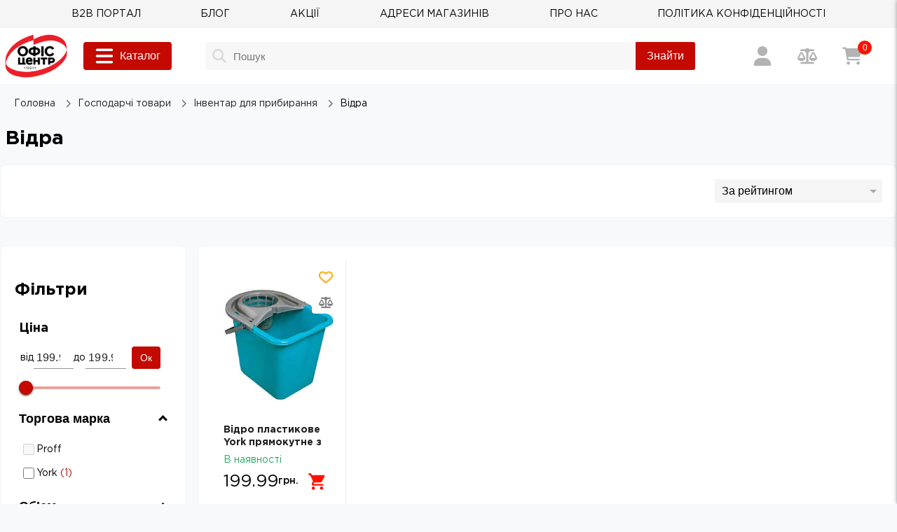

--- FILE ---
content_type: text/html; charset=utf-8
request_url: https://office-centre.com.ua/category/vidra-563
body_size: 20397
content:
<!DOCTYPE html><html><head><meta charSet="utf-8"/><meta name="viewport" content="width=device-width, initial-scale=1.0, maximum-scale=1.0, user-scalable=0"/><link rel="icon" href="/favicon.ico"/><script type="application/ld+json" data-seo="Organization">{"@context":"http://schema.org","@type":"Organization","brand":"Офіс Центр","logo":"https://office-centre.com.ua/static/logo.webp","name":"Офіс Цетер","alternateName":"Office Centre","sameAs":["https://www.facebook.com/ofiscentr.ua","https://www.instagram.com/ofis_centr.ua/","https://www.youtube.com/channel/UCg_rNuzdU4eL2DO9oYNUoUw"],"url":"https://office-centre.com.ua/","department":[{"@context":"http://schema.org","@type":"Organization","image":"https://office-centre.com.ua/static/logo.webp","telephone":["+38 (080) 021-05-00"],"name":"Інтернет-магазин Офіс Центр на Подільській в Хмельницькому","address":{"@type":"PostalAddress","addressLocality":"Хмельницький","streetAddress":"вул. Подільська, 93"}},{"@context":"http://schema.org","@type":"Organization","image":"https://office-centre.com.ua/static/logo.webp","telephone":["+38 (080) 021-05-00"],"name":"Інтернет-магазин Офіс Центр на вул. Кривий Вал в Луцьку","address":{"@type":"PostalAddress","addressLocality":"Луцьк","streetAddress":"вул. Кривий Вал, 31"}},{"@context":"http://schema.org","@type":"Organization","image":"https://office-centre.com.ua/static/logo.webp","telephone":["+38 (080) 021-05-00"],"name":"Інтернет-магазин Офіс Центр на Перля в Тернополі","address":{"@type":"PostalAddress","addressLocality":"Тернопіль","streetAddress":"вул. Перля, 3 (ТЦ Новус)"}},{"@context":"http://schema.org","@type":"Organization","image":"https://office-centre.com.ua/static/logo.webp","telephone":["+38 (080) 021-05-00"],"name":"Інтернет-магазин Офіс Центр на Чорновола в Івано-Франківську","address":{"@type":"PostalAddress","addressLocality":"Івано-Франківськ","streetAddress":"вул. Чорновола, 11"}},{"@context":"http://schema.org","@type":"Organization","image":"https://office-centre.com.ua/static/logo.webp","telephone":["+38 (080) 021-05-00"],"name":"Інтернет-магазин Офіс Центр на проспекті Незалежності в Чернівцях","address":{"@type":"PostalAddress","addressLocality":"Чернівці","streetAddress":"проспект Незалежності, 115"}}]}</script><title>ᐈ Відра недорого, ціна, фото, відгуки</title><link rel="canonical" href="https://office-centre.com.ua/category/vidra-563"/><meta name="description" content="ᐈ Купити ⭐ Відра⭐ за кращою ціною в Україні ✅ Все, що може знадобитись для офісу, щоб підтримувати його в чистоті та належному стані ✅ Перевірена якість ✅ Великий вибір ✅ Низькі ціни ✅  Швидка доставка"/><meta name="keywords" content="Відра, купити Відра, придбати Відра, побутова хімія, солодощі, кава, чай, цукор, печиво купити, хімія для офісу, купити хімію україна"/><meta name="og:locale" property="og:locale" content="uk_UA"/><meta name="og:title" property="og:title" content="ᐈ Відра недорого, ціна, фото, відгуки"/><meta name="og:type" property="og:type" content="product.group"/><meta name="og:description" property="og:description" content="ᐈ Купити ⭐ Відра⭐ за кращою ціною в Україні ✅ Все, що може знадобитись для офісу, щоб підтримувати його в чистоті та належному стані ✅ Перевірена якість ✅ Великий вибір ✅ Низькі ціни ✅  Швидка доставка"/><meta name="og:url" property="og:url" content="/category/vidra-563"/><meta name="og:image" content="https://sv1.office-centre.com.ua/public/a4f562f7-8f37-11eb-80ee-0cc47aace875/d10e1beec0046cfe7e19d5073d7d3b3b_x50.webp"/><meta name="og:site_name" content="Інтернет магазин - Офіс Центр"/><meta name="twitter:card" content="summary_large_image"/><meta property="twitter:domain" content="office-centre.com.ua"/><meta property="twitter:url" content="/category/vidra-563"/><meta name="twitter:title" content="ᐈ Відра недорого, ціна, фото, відгуки"/><meta name="twitter:description" content="ᐈ Купити ⭐ Відра⭐ за кращою ціною в Україні ✅ Все, що може знадобитись для офісу, щоб підтримувати його в чистоті та належному стані ✅ Перевірена якість ✅ Великий вибір ✅ Низькі ціни ✅  Швидка доставка"/><meta name="twitter:image" content="https://sv1.office-centre.com.ua/public/a4f562f7-8f37-11eb-80ee-0cc47aace875/d10e1beec0046cfe7e19d5073d7d3b3b_x50.webp"/><meta name="next-head-count" content="21"/><script async="" id="ua">
              (function(w,d,s,l,i){w[l]=w[l]||[];w[l].push({'gtm.start': 
        new Date().getTime(),event:'gtm.js'});var f=d.getElementsByTagName(s)[0], 
        j=d.createElement(s),dl=l!='dataLayer'?'&l='+l:'';j.async=true;j.src= 
        'https://www.googletagmanager.com/gtm.js?id='+i+dl;f.parentNode.insertBefore(j,f); 
        })(window,document,'script','dataLayer','GTM-P68CPHG');</script><script async="" id="ttq">!function (w, d, t) {
            w.TiktokAnalyticsObject=t;var ttq=w[t]=w[t]||[];ttq.methods=["page","track","identify","instances","debug","on","off","once","ready","alias","group","enableCookie","disableCookie","holdConsent","revokeConsent","grantConsent"],ttq.setAndDefer=function(t,e){t[e]=function(){t.push([e].concat(Array.prototype.slice.call(arguments,0)))}};for(var i=0;i<ttq.methods.length;i++)ttq.setAndDefer(ttq,ttq.methods[i]);ttq.instance=function(t){for(
          var e=ttq._i[t]||[],n=0;n<ttq.methods.length;n++)ttq.setAndDefer(e,ttq.methods[n]);return e},ttq.load=function(e,n){var r="https://analytics.tiktok.com/i18n/pixel/events.js",o=n&&n.partner;ttq._i=ttq._i||{},ttq._i[e]=[],ttq._i[e]._u=r,ttq._t=ttq._t||{},ttq._t[e]=+new Date,ttq._o=ttq._o||{},ttq._o[e]=n||{};n=document.createElement("script")
          ;n.type="text/javascript",n.async=!0,n.src=r+"?sdkid="+e+"&lib="+t;e=document.getElementsByTagName("script")[0];e.parentNode.insertBefore(n,e)};
          ttq.load('D1614R3C77UEHH7Q1G4G');
          ttq.page();
          }(window, document, 'ttq');</script><link rel="preload" href="/static/logo.webp" as="image" type="image/webp"/><link rel="preload" href="/fonts/GothamPro.woff" as="font" type="font/woff" crossorigin=""/><link rel="preload" href="/fonts/GothamPro-Bold.woff" as="font" type="font/woff" crossorigin=""/><link rel="preload" href="/fonts/GothamPro-Medium.woff" as="font" type="font/woff" crossorigin=""/><meta name="referrer" content="no-referrer-when-downgrade"/><link rel="preload" href="/_next/static/css/1037c5c318c22ca8.css" as="style"/><link rel="stylesheet" href="/_next/static/css/1037c5c318c22ca8.css" data-n-g=""/><link rel="preload" href="/_next/static/css/1c67ffb3ca856490.css" as="style"/><link rel="stylesheet" href="/_next/static/css/1c67ffb3ca856490.css" data-n-p=""/><link rel="preload" href="/_next/static/css/19c3a8c6ba68959a.css" as="style"/><link rel="stylesheet" href="/_next/static/css/19c3a8c6ba68959a.css"/><link rel="preload" href="/_next/static/css/d81a5dd2f3fed034.css" as="style"/><link rel="stylesheet" href="/_next/static/css/d81a5dd2f3fed034.css"/><noscript data-n-css=""></noscript><script defer="" nomodule="" src="/_next/static/chunks/polyfills-c67a75d1b6f99dc8.js"></script><script defer="" src="/_next/static/chunks/6493.43697ae8b20ee4f9.js"></script><script defer="" src="/_next/static/chunks/8451.07c37bf6de271f95.js"></script><script src="/_next/static/chunks/webpack-01273ea1f816f4ca.js" defer=""></script><script src="/_next/static/chunks/framework-3236775a9ca336a2.js" defer=""></script><script src="/_next/static/chunks/main-9c225ff42e84ed6b.js" defer=""></script><script src="/_next/static/chunks/pages/_app-86d415f26aad2874.js" defer=""></script><script src="/_next/static/chunks/7d0bf13e-2506a494ffaef7fb.js" defer=""></script><script src="/_next/static/chunks/698-db038bd7734d799a.js" defer=""></script><script src="/_next/static/chunks/4642-42580c72ed9284ae.js" defer=""></script><script src="/_next/static/chunks/7580-a9bcd4c3bb106522.js" defer=""></script><script src="/_next/static/chunks/4346-f052b8884769f866.js" defer=""></script><script src="/_next/static/chunks/3438-a6c146d2e15cfca5.js" defer=""></script><script src="/_next/static/chunks/1202-73c5b0fe43c49c92.js" defer=""></script><script src="/_next/static/chunks/pages/category/%5Bcategory%5D-e4d9e0b2327aa7de.js" defer=""></script><script src="/_next/static/bgbhR06xHIxj2KUwlpU2Q/_buildManifest.js" defer=""></script><script src="/_next/static/bgbhR06xHIxj2KUwlpU2Q/_ssgManifest.js" defer=""></script></head><body><div id="__next"><header><div class="Header_top-menu___Pj6g"><div class="row menu"><div class=" TextButton_root__Lx97B"><a href="https://b2b.office-centre.com.ua" class="TextButton_link__d0vUc" title="B2B ПОРТАЛ" rel="noreferrer noopener nofollow" target="_blank"><span class="TextButton_text-red__59TCN  TextButton_text__cRysQ">B2B ПОРТАЛ</span></a></div><div class=" TextButton_root__Lx97B"><a href="/blog" class="TextButton_link__d0vUc" title="БЛОГ"><span class="TextButton_text-red__59TCN  TextButton_text__cRysQ">БЛОГ</span></a></div><div class=" TextButton_root__Lx97B"><a href="/discounts" class="TextButton_link__d0vUc" title="АКЦІЇ"><span class="TextButton_text-red__59TCN  TextButton_text__cRysQ">АКЦІЇ</span></a></div><div class=" TextButton_root__Lx97B"><a href="/store-locator" class="TextButton_link__d0vUc" title="АДРЕСИ МАГАЗИНІВ"><span class="TextButton_text-red__59TCN  TextButton_text__cRysQ">АДРЕСИ МАГАЗИНІВ</span></a></div><div class=" TextButton_root__Lx97B"><a href="/about" class="TextButton_link__d0vUc" title="ПРО НАС"><span class="TextButton_text-red__59TCN  TextButton_text__cRysQ">ПРО НАС</span></a></div><div class=" TextButton_root__Lx97B"><a href="/politika-konfidenciynosti" class="TextButton_link__d0vUc" title="ПОЛІТИКА КОНФІДЕНЦІЙНОСТІ"><span class="TextButton_text-red__59TCN  TextButton_text__cRysQ">ПОЛІТИКА КОНФІДЕНЦІЙНОСТІ</span></a></div></div></div><div class="hold"><div class="Header_header__7r6J8"><div class="Container_root__ViZYc Container_center__7K0Ni Container_row__BotGR"><a class="Header_header__logo__aGpPz" title="Головна" href="/"><img alt="Лого" title="Лого" referrerPolicy="strict-origin-when-cross-origin" src="/static/logo.webp" decoding="async" data-nimg="future-fill" class="logo" loading="lazy" style="position:absolute;height:100%;width:100%;left:0;top:0;right:0;bottom:0;color:transparent;object-fit:contain"/></a><button class="ElevatedButton_root__4maTK  ElevatedButton_size-medium__yHI68  ElevatedButton_color-transpent__M9YsY Header_menu-button__bFsoF" aria-label="Меню"><svg aria-hidden="true" focusable="false" data-prefix="fas" data-icon="bars" class="svg-inline--fa fa-bars " role="img" xmlns="http://www.w3.org/2000/svg" viewBox="0 0 448 512"><path fill="currentColor" d="M0 96C0 78.3 14.3 64 32 64H416c17.7 0 32 14.3 32 32s-14.3 32-32 32H32C14.3 128 0 113.7 0 96zM0 256c0-17.7 14.3-32 32-32H416c17.7 0 32 14.3 32 32s-14.3 32-32 32H32c-17.7 0-32-14.3-32-32zM448 416c0 17.7-14.3 32-32 32H32c-17.7 0-32-14.3-32-32s14.3-32 32-32H416c17.7 0 32 14.3 32 32z"></path></svg></button><button class="ElevatedButton_root__4maTK  ElevatedButton_size-medium__yHI68  ElevatedButton_color-red__vt5pt  ElevatedButton_m8__EPcps CatalogButton_button__qJmdK" aria-label="Каталог"><svg aria-hidden="true" focusable="false" data-prefix="fas" data-icon="bars" class="svg-inline--fa fa-bars " role="img" xmlns="http://www.w3.org/2000/svg" viewBox="0 0 448 512"><path fill="currentColor" d="M0 96C0 78.3 14.3 64 32 64H416c17.7 0 32 14.3 32 32s-14.3 32-32 32H32C14.3 128 0 113.7 0 96zM0 256c0-17.7 14.3-32 32-32H416c17.7 0 32 14.3 32 32s-14.3 32-32 32H32c-17.7 0-32-14.3-32-32zM448 416c0 17.7-14.3 32-32 32H32c-17.7 0-32-14.3-32-32s14.3-32 32-32H416c17.7 0 32 14.3 32 32z"></path></svg>Каталог</button><div class="CatalogButton_pupop__fct5l "><div class="Container_root__ViZYc Container_center__7K0Ni CatalogButton_container__cihMp"><ul class="CatalogNav_column__mevpy"><li class="CatalogElement_item__YRTOX"><a class="CatalogElement_link__ZskRX CatalogElement_link__hovered__vH4Jm" href="/category/papir-ofisniy-5" title="Папір офісний"><div class="CatalogElement_item__text__kgOmi"><div class="CatalogElement_item__icon__FANrY"><img alt="Папір офісний" title="Папір офісний" decoding="async" referrerPolicy="strict-origin-when-cross-origin" src="https://sv1.office-centre.com.ua/public/7bde7865-b1e3-11e8-80df-0cc47aace875/papir_x30.webp" data-nimg="future-fill" loading="lazy" style="position:absolute;height:100%;width:100%;left:0;top:0;right:0;bottom:0;color:transparent;object-fit:contain"/></div>Папір офісний</div><svg aria-hidden="true" focusable="false" data-prefix="fas" data-icon="angle-right" class="svg-inline--fa fa-angle-right " role="img" xmlns="http://www.w3.org/2000/svg" viewBox="0 0 320 512"><path fill="currentColor" d="M278.6 233.4c12.5 12.5 12.5 32.8 0 45.3l-160 160c-12.5 12.5-32.8 12.5-45.3 0s-12.5-32.8 0-45.3L210.7 256 73.4 118.6c-12.5-12.5-12.5-32.8 0-45.3s32.8-12.5 45.3 0l160 160z"></path></svg></a><div class="CatalogElement_content__4fkzQ CatalogElement_hovered__5aL0x" style="width:978px"><div class="CatalogElement_inner__h7nSD"></div></div></li><li class="CatalogElement_item__YRTOX"><a class="CatalogElement_link__ZskRX " href="/category/shkilni-tovari-14" title="Шкільні товари"><div class="CatalogElement_item__text__kgOmi"><div class="CatalogElement_item__icon__FANrY"><img alt="Шкільні товари" title="Шкільні товари" decoding="async" referrerPolicy="strict-origin-when-cross-origin" src="https://sv1.office-centre.com.ua/public/3ffb58dc-2ab2-11e9-80df-0cc47aace875/shkilne-2_x30.webp" data-nimg="future-fill" loading="lazy" style="position:absolute;height:100%;width:100%;left:0;top:0;right:0;bottom:0;color:transparent;object-fit:contain"/></div>Шкільні товари</div><svg aria-hidden="true" focusable="false" data-prefix="fas" data-icon="angle-right" class="svg-inline--fa fa-angle-right " role="img" xmlns="http://www.w3.org/2000/svg" viewBox="0 0 320 512"><path fill="currentColor" d="M278.6 233.4c12.5 12.5 12.5 32.8 0 45.3l-160 160c-12.5 12.5-32.8 12.5-45.3 0s-12.5-32.8 0-45.3L210.7 256 73.4 118.6c-12.5-12.5-12.5-32.8 0-45.3s32.8-12.5 45.3 0l160 160z"></path></svg></a><div class="CatalogElement_content__4fkzQ " style="width:978px"><div class="CatalogElement_inner__h7nSD"></div></div></li><li class="CatalogElement_item__YRTOX"><a class="CatalogElement_link__ZskRX " href="/category/tovari-dlya-rozvitku-ta-tvorchosti-3" title="Товари для розвитку та творчості"><div class="CatalogElement_item__text__kgOmi"><div class="CatalogElement_item__icon__FANrY"><img alt="Товари для розвитку та творчості" title="Товари для розвитку та творчості" decoding="async" referrerPolicy="strict-origin-when-cross-origin" src="https://sv1.office-centre.com.ua/public/fa4bd8b4-895a-11ea-80e5-0cc47aace875/tvorchist-i-rozvitok-2_x30.webp" data-nimg="future-fill" loading="lazy" style="position:absolute;height:100%;width:100%;left:0;top:0;right:0;bottom:0;color:transparent;object-fit:contain"/></div>Товари для розвитку та творчості</div><svg aria-hidden="true" focusable="false" data-prefix="fas" data-icon="angle-right" class="svg-inline--fa fa-angle-right " role="img" xmlns="http://www.w3.org/2000/svg" viewBox="0 0 320 512"><path fill="currentColor" d="M278.6 233.4c12.5 12.5 12.5 32.8 0 45.3l-160 160c-12.5 12.5-32.8 12.5-45.3 0s-12.5-32.8 0-45.3L210.7 256 73.4 118.6c-12.5-12.5-12.5-32.8 0-45.3s32.8-12.5 45.3 0l160 160z"></path></svg></a><div class="CatalogElement_content__4fkzQ " style="width:978px"><div class="CatalogElement_inner__h7nSD"></div></div></li><li class="CatalogElement_item__YRTOX"><a class="CatalogElement_link__ZskRX " href="/category/zhivopis-skulptura-hobi-13" title="Живопис, скульптура, хобі"><div class="CatalogElement_item__text__kgOmi"><div class="CatalogElement_item__icon__FANrY"><img alt="Живопис, скульптура, хобі" title="Живопис, скульптура, хобі" decoding="async" referrerPolicy="strict-origin-when-cross-origin" src="https://sv1.office-centre.com.ua/public/7bde77f7-b1e3-11e8-80df-0cc47aace875/1c7452e50e8066e97f1109f17e5099de_x30.webp" data-nimg="future-fill" loading="lazy" style="position:absolute;height:100%;width:100%;left:0;top:0;right:0;bottom:0;color:transparent;object-fit:contain"/></div>Живопис, скульптура, хобі</div><svg aria-hidden="true" focusable="false" data-prefix="fas" data-icon="angle-right" class="svg-inline--fa fa-angle-right " role="img" xmlns="http://www.w3.org/2000/svg" viewBox="0 0 320 512"><path fill="currentColor" d="M278.6 233.4c12.5 12.5 12.5 32.8 0 45.3l-160 160c-12.5 12.5-32.8 12.5-45.3 0s-12.5-32.8 0-45.3L210.7 256 73.4 118.6c-12.5-12.5-12.5-32.8 0-45.3s32.8-12.5 45.3 0l160 160z"></path></svg></a><div class="CatalogElement_content__4fkzQ " style="width:978px"><div class="CatalogElement_inner__h7nSD"></div></div></li><li class="CatalogElement_item__YRTOX"><a class="CatalogElement_link__ZskRX " href="/category/knigi-1" title="Книги"><div class="CatalogElement_item__text__kgOmi"><div class="CatalogElement_item__icon__FANrY"><img alt="Книги" title="Книги" decoding="async" referrerPolicy="strict-origin-when-cross-origin" src="https://sv1.office-centre.com.ua/public/fe2925f2-b1db-11e8-80df-0cc47aace875/1d3c49ba059662ab4b4845c86c944394_x30.webp" data-nimg="future-fill" loading="lazy" style="position:absolute;height:100%;width:100%;left:0;top:0;right:0;bottom:0;color:transparent;object-fit:contain"/></div>Книги</div><svg aria-hidden="true" focusable="false" data-prefix="fas" data-icon="angle-right" class="svg-inline--fa fa-angle-right " role="img" xmlns="http://www.w3.org/2000/svg" viewBox="0 0 320 512"><path fill="currentColor" d="M278.6 233.4c12.5 12.5 12.5 32.8 0 45.3l-160 160c-12.5 12.5-32.8 12.5-45.3 0s-12.5-32.8 0-45.3L210.7 256 73.4 118.6c-12.5-12.5-12.5-32.8 0-45.3s32.8-12.5 45.3 0l160 160z"></path></svg></a><div class="CatalogElement_content__4fkzQ " style="width:978px"><div class="CatalogElement_inner__h7nSD"></div></div></li><li class="CatalogElement_item__YRTOX"><a class="CatalogElement_link__ZskRX " href="/category/kanctovari-7" title="Канцтовари"><div class="CatalogElement_item__text__kgOmi"><div class="CatalogElement_item__icon__FANrY"><img alt="Канцтовари" title="Канцтовари" decoding="async" referrerPolicy="strict-origin-when-cross-origin" src="https://sv1.office-centre.com.ua/public/7bde77ef-b1e3-11e8-80df-0cc47aace875/94fe3b50a4c8179e925dc00fbb3b54a6_x30.webp" data-nimg="future-fill" loading="lazy" style="position:absolute;height:100%;width:100%;left:0;top:0;right:0;bottom:0;color:transparent;object-fit:contain"/></div>Канцтовари</div><svg aria-hidden="true" focusable="false" data-prefix="fas" data-icon="angle-right" class="svg-inline--fa fa-angle-right " role="img" xmlns="http://www.w3.org/2000/svg" viewBox="0 0 320 512"><path fill="currentColor" d="M278.6 233.4c12.5 12.5 12.5 32.8 0 45.3l-160 160c-12.5 12.5-32.8 12.5-45.3 0s-12.5-32.8 0-45.3L210.7 256 73.4 118.6c-12.5-12.5-12.5-32.8 0-45.3s32.8-12.5 45.3 0l160 160z"></path></svg></a><div class="CatalogElement_content__4fkzQ " style="width:978px"><div class="CatalogElement_inner__h7nSD"></div></div></li><li class="CatalogElement_item__YRTOX"><a class="CatalogElement_link__ZskRX " href="/category/gospodarchi-tovari-10" title="Господарчі товари"><div class="CatalogElement_item__text__kgOmi"><div class="CatalogElement_item__icon__FANrY"><img alt="Господарчі товари" title="Господарчі товари" decoding="async" referrerPolicy="strict-origin-when-cross-origin" src="https://sv1.office-centre.com.ua/public/7bde77f3-b1e3-11e8-80df-0cc47aace875/dc7df7016c33544bf1fb4785272d0a5e_x30.webp" data-nimg="future-fill" loading="lazy" style="position:absolute;height:100%;width:100%;left:0;top:0;right:0;bottom:0;color:transparent;object-fit:contain"/></div>Господарчі товари</div><svg aria-hidden="true" focusable="false" data-prefix="fas" data-icon="angle-right" class="svg-inline--fa fa-angle-right " role="img" xmlns="http://www.w3.org/2000/svg" viewBox="0 0 320 512"><path fill="currentColor" d="M278.6 233.4c12.5 12.5 12.5 32.8 0 45.3l-160 160c-12.5 12.5-32.8 12.5-45.3 0s-12.5-32.8 0-45.3L210.7 256 73.4 118.6c-12.5-12.5-12.5-32.8 0-45.3s32.8-12.5 45.3 0l160 160z"></path></svg></a><div class="CatalogElement_content__4fkzQ " style="width:978px"><div class="CatalogElement_inner__h7nSD"></div></div></li><li class="CatalogElement_item__YRTOX"><a class="CatalogElement_link__ZskRX " href="/category/mebli-ta-kricla-11" title="Меблi та крicла"><div class="CatalogElement_item__text__kgOmi"><div class="CatalogElement_item__icon__FANrY"><img alt="Меблi та крicла" title="Меблi та крicла" decoding="async" referrerPolicy="strict-origin-when-cross-origin" src="https://sv1.office-centre.com.ua/public/7bde77f4-b1e3-11e8-80df-0cc47aace875/112455b33d60b261e75f54485d328b54_x30.webp" data-nimg="future-fill" loading="lazy" style="position:absolute;height:100%;width:100%;left:0;top:0;right:0;bottom:0;color:transparent;object-fit:contain"/></div>Меблi та крicла</div><svg aria-hidden="true" focusable="false" data-prefix="fas" data-icon="angle-right" class="svg-inline--fa fa-angle-right " role="img" xmlns="http://www.w3.org/2000/svg" viewBox="0 0 320 512"><path fill="currentColor" d="M278.6 233.4c12.5 12.5 12.5 32.8 0 45.3l-160 160c-12.5 12.5-32.8 12.5-45.3 0s-12.5-32.8 0-45.3L210.7 256 73.4 118.6c-12.5-12.5-12.5-32.8 0-45.3s32.8-12.5 45.3 0l160 160z"></path></svg></a><div class="CatalogElement_content__4fkzQ " style="width:978px"><div class="CatalogElement_inner__h7nSD"></div></div></li><li class="CatalogElement_item__YRTOX"><a class="CatalogElement_link__ZskRX " href="/category/prezentaciyne-obladnannya-12" title="Презентацiйне обладнання"><div class="CatalogElement_item__text__kgOmi"><div class="CatalogElement_item__icon__FANrY"><img alt="Презентацiйне обладнання" title="Презентацiйне обладнання" decoding="async" referrerPolicy="strict-origin-when-cross-origin" src="https://sv1.office-centre.com.ua/public/7bde77f6-b1e3-11e8-80df-0cc47aace875/b5557fc34d24786e76ac39c81520b2b8_x30.webp" data-nimg="future-fill" loading="lazy" style="position:absolute;height:100%;width:100%;left:0;top:0;right:0;bottom:0;color:transparent;object-fit:contain"/></div>Презентацiйне обладнання</div><svg aria-hidden="true" focusable="false" data-prefix="fas" data-icon="angle-right" class="svg-inline--fa fa-angle-right " role="img" xmlns="http://www.w3.org/2000/svg" viewBox="0 0 320 512"><path fill="currentColor" d="M278.6 233.4c12.5 12.5 12.5 32.8 0 45.3l-160 160c-12.5 12.5-32.8 12.5-45.3 0s-12.5-32.8 0-45.3L210.7 256 73.4 118.6c-12.5-12.5-12.5-32.8 0-45.3s32.8-12.5 45.3 0l160 160z"></path></svg></a><div class="CatalogElement_content__4fkzQ " style="width:978px"><div class="CatalogElement_inner__h7nSD"></div></div></li><li class="CatalogElement_item__YRTOX"><a class="CatalogElement_link__ZskRX " href="/category/podarunki-ta-yih-upakovka-8" title="Подарунки та їх упаковка"><div class="CatalogElement_item__text__kgOmi"><div class="CatalogElement_item__icon__FANrY"><img alt="Подарунки та їх упаковка" title="Подарунки та їх упаковка" decoding="async" referrerPolicy="strict-origin-when-cross-origin" src="https://sv1.office-centre.com.ua/public/7bde77f1-b1e3-11e8-80df-0cc47aace875/665febe5377373a16ebfaf074feff173_x30.webp" data-nimg="future-fill" loading="lazy" style="position:absolute;height:100%;width:100%;left:0;top:0;right:0;bottom:0;color:transparent;object-fit:contain"/></div>Подарунки та їх упаковка</div><svg aria-hidden="true" focusable="false" data-prefix="fas" data-icon="angle-right" class="svg-inline--fa fa-angle-right " role="img" xmlns="http://www.w3.org/2000/svg" viewBox="0 0 320 512"><path fill="currentColor" d="M278.6 233.4c12.5 12.5 12.5 32.8 0 45.3l-160 160c-12.5 12.5-32.8 12.5-45.3 0s-12.5-32.8 0-45.3L210.7 256 73.4 118.6c-12.5-12.5-12.5-32.8 0-45.3s32.8-12.5 45.3 0l160 160z"></path></svg></a><div class="CatalogElement_content__4fkzQ " style="width:978px"><div class="CatalogElement_inner__h7nSD"></div></div></li><li class="CatalogElement_item__YRTOX"><a class="CatalogElement_link__ZskRX " href="/category/bizhuteriya-21" title="Біжутерія"><div class="CatalogElement_item__text__kgOmi"><div class="CatalogElement_item__icon__FANrY"><img alt="Біжутерія" title="Біжутерія" decoding="async" referrerPolicy="strict-origin-when-cross-origin" src="https://sv1.office-centre.com.ua/public/9d8b55a5-135d-11ed-8108-0cc47aace875/ikonka-bizhuteriya_x30.webp" data-nimg="future-fill" loading="lazy" style="position:absolute;height:100%;width:100%;left:0;top:0;right:0;bottom:0;color:transparent;object-fit:contain"/></div>Біжутерія</div><svg aria-hidden="true" focusable="false" data-prefix="fas" data-icon="angle-right" class="svg-inline--fa fa-angle-right " role="img" xmlns="http://www.w3.org/2000/svg" viewBox="0 0 320 512"><path fill="currentColor" d="M278.6 233.4c12.5 12.5 12.5 32.8 0 45.3l-160 160c-12.5 12.5-32.8 12.5-45.3 0s-12.5-32.8 0-45.3L210.7 256 73.4 118.6c-12.5-12.5-12.5-32.8 0-45.3s32.8-12.5 45.3 0l160 160z"></path></svg></a><div class="CatalogElement_content__4fkzQ " style="width:978px"><div class="CatalogElement_inner__h7nSD"></div></div></li><li class="CatalogElement_item__YRTOX"><a class="CatalogElement_link__ZskRX " href="/category/posud-ta-tekstil-15" title="Посуд та текстиль"><div class="CatalogElement_item__text__kgOmi"><div class="CatalogElement_item__icon__FANrY"><img alt="Посуд та текстиль" title="Посуд та текстиль" decoding="async" referrerPolicy="strict-origin-when-cross-origin" src="https://sv1.office-centre.com.ua/public/2dc5f6ee-96b8-11eb-80ee-0cc47aace875/b324e098d4ac2dfca83076327bb506b8_x30.webp" data-nimg="future-fill" loading="lazy" style="position:absolute;height:100%;width:100%;left:0;top:0;right:0;bottom:0;color:transparent;object-fit:contain"/></div>Посуд та текстиль</div><svg aria-hidden="true" focusable="false" data-prefix="fas" data-icon="angle-right" class="svg-inline--fa fa-angle-right " role="img" xmlns="http://www.w3.org/2000/svg" viewBox="0 0 320 512"><path fill="currentColor" d="M278.6 233.4c12.5 12.5 12.5 32.8 0 45.3l-160 160c-12.5 12.5-32.8 12.5-45.3 0s-12.5-32.8 0-45.3L210.7 256 73.4 118.6c-12.5-12.5-12.5-32.8 0-45.3s32.8-12.5 45.3 0l160 160z"></path></svg></a><div class="CatalogElement_content__4fkzQ " style="width:978px"><div class="CatalogElement_inner__h7nSD"></div></div></li><li class="CatalogElement_item__YRTOX"><a class="CatalogElement_link__ZskRX " href="/category/nova-ukrayinska-shkola-nush-21496" title="Нова українська школа (НУШ) "><div class="CatalogElement_item__text__kgOmi"><div class="CatalogElement_item__icon__FANrY"><img alt="Нова українська школа (НУШ) " title="Нова українська школа (НУШ) " decoding="async" referrerPolicy="strict-origin-when-cross-origin" src="https://sv1.office-centre.com.ua/public/3324cc2e-3d59-11f0-980f-3cecefe28367/nush_x30.webp" data-nimg="future-fill" loading="lazy" style="position:absolute;height:100%;width:100%;left:0;top:0;right:0;bottom:0;color:transparent;object-fit:contain"/></div>Нова українська школа (НУШ) </div><svg aria-hidden="true" focusable="false" data-prefix="fas" data-icon="angle-right" class="svg-inline--fa fa-angle-right " role="img" xmlns="http://www.w3.org/2000/svg" viewBox="0 0 320 512"><path fill="currentColor" d="M278.6 233.4c12.5 12.5 12.5 32.8 0 45.3l-160 160c-12.5 12.5-32.8 12.5-45.3 0s-12.5-32.8 0-45.3L210.7 256 73.4 118.6c-12.5-12.5-12.5-32.8 0-45.3s32.8-12.5 45.3 0l160 160z"></path></svg></a><div class="CatalogElement_content__4fkzQ " style="width:978px"><div class="CatalogElement_inner__h7nSD"></div></div></li><li class="CatalogElement_item__YRTOX"><a class="CatalogElement_link__ZskRX " href="/category/nastilni-igri-ta-igrashki-3246" title="Настільні ігри та іграшки"><div class="CatalogElement_item__text__kgOmi"><div class="CatalogElement_item__icon__FANrY"><img alt="Настільні ігри та іграшки" title="Настільні ігри та іграшки" decoding="async" referrerPolicy="strict-origin-when-cross-origin" src="https://sv1.office-centre.com.ua/public/57d71f6f-443f-11ef-9807-3cecefe28367/igri_ch-b_x30.webp" data-nimg="future-fill" loading="lazy" style="position:absolute;height:100%;width:100%;left:0;top:0;right:0;bottom:0;color:transparent;object-fit:contain"/></div>Настільні ігри та іграшки</div><svg aria-hidden="true" focusable="false" data-prefix="fas" data-icon="angle-right" class="svg-inline--fa fa-angle-right " role="img" xmlns="http://www.w3.org/2000/svg" viewBox="0 0 320 512"><path fill="currentColor" d="M278.6 233.4c12.5 12.5 12.5 32.8 0 45.3l-160 160c-12.5 12.5-32.8 12.5-45.3 0s-12.5-32.8 0-45.3L210.7 256 73.4 118.6c-12.5-12.5-12.5-32.8 0-45.3s32.8-12.5 45.3 0l160 160z"></path></svg></a><div class="CatalogElement_content__4fkzQ " style="width:978px"><div class="CatalogElement_inner__h7nSD"></div></div></li><li class="CatalogElement_item__YRTOX"><a class="CatalogElement_link__ZskRX " href="/category/tovari-dlya-torgivli-ta-obliku-6" title="Товари для торгівлі та обліку"><div class="CatalogElement_item__text__kgOmi"><div class="CatalogElement_item__icon__FANrY"><img alt="Товари для торгівлі та обліку" title="Товари для торгівлі та обліку" decoding="async" referrerPolicy="strict-origin-when-cross-origin" src="https://sv1.office-centre.com.ua/public/5ab60015-2546-11e9-80df-0cc47aace875/6635835f11bda9fe274d8456fed9107b_x30.webp" data-nimg="future-fill" loading="lazy" style="position:absolute;height:100%;width:100%;left:0;top:0;right:0;bottom:0;color:transparent;object-fit:contain"/></div>Товари для торгівлі та обліку</div><svg aria-hidden="true" focusable="false" data-prefix="fas" data-icon="angle-right" class="svg-inline--fa fa-angle-right " role="img" xmlns="http://www.w3.org/2000/svg" viewBox="0 0 320 512"><path fill="currentColor" d="M278.6 233.4c12.5 12.5 12.5 32.8 0 45.3l-160 160c-12.5 12.5-32.8 12.5-45.3 0s-12.5-32.8 0-45.3L210.7 256 73.4 118.6c-12.5-12.5-12.5-32.8 0-45.3s32.8-12.5 45.3 0l160 160z"></path></svg></a><div class="CatalogElement_content__4fkzQ " style="width:978px"><div class="CatalogElement_inner__h7nSD"></div></div></li><li class="CatalogElement_item__YRTOX"><a class="CatalogElement_link__ZskRX " href="/category/pakuvannya-ta-markuvannya-18" title="Пакування та маркування"><div class="CatalogElement_item__text__kgOmi"><div class="CatalogElement_item__icon__FANrY"><img alt="Пакування та маркування" title="Пакування та маркування" decoding="async" referrerPolicy="strict-origin-when-cross-origin" src="https://sv1.office-centre.com.ua/public/29a15e07-96d8-11eb-80ee-0cc47aace875/734e627894e71a5bca688f3d0dcd3ee2_x30.webp" data-nimg="future-fill" loading="lazy" style="position:absolute;height:100%;width:100%;left:0;top:0;right:0;bottom:0;color:transparent;object-fit:contain"/></div>Пакування та маркування</div><svg aria-hidden="true" focusable="false" data-prefix="fas" data-icon="angle-right" class="svg-inline--fa fa-angle-right " role="img" xmlns="http://www.w3.org/2000/svg" viewBox="0 0 320 512"><path fill="currentColor" d="M278.6 233.4c12.5 12.5 12.5 32.8 0 45.3l-160 160c-12.5 12.5-32.8 12.5-45.3 0s-12.5-32.8 0-45.3L210.7 256 73.4 118.6c-12.5-12.5-12.5-32.8 0-45.3s32.8-12.5 45.3 0l160 160z"></path></svg></a><div class="CatalogElement_content__4fkzQ " style="width:978px"><div class="CatalogElement_inner__h7nSD"></div></div></li><li class="CatalogElement_item__YRTOX"><a class="CatalogElement_link__ZskRX " href="/category/tovari-do-svyat-17" title="Товари до свят"><div class="CatalogElement_item__text__kgOmi"><div class="CatalogElement_item__icon__FANrY"><img alt="Товари до свят" title="Товари до свят" decoding="async" referrerPolicy="strict-origin-when-cross-origin" src="https://sv1.office-centre.com.ua/public/dec841de-6a46-11eb-80eb-0cc47aace875/827e4396ec99093854e1c112097c60b0_x30.webp" data-nimg="future-fill" loading="lazy" style="position:absolute;height:100%;width:100%;left:0;top:0;right:0;bottom:0;color:transparent;object-fit:contain"/></div>Товари до свят</div><svg aria-hidden="true" focusable="false" data-prefix="fas" data-icon="angle-right" class="svg-inline--fa fa-angle-right " role="img" xmlns="http://www.w3.org/2000/svg" viewBox="0 0 320 512"><path fill="currentColor" d="M278.6 233.4c12.5 12.5 12.5 32.8 0 45.3l-160 160c-12.5 12.5-32.8 12.5-45.3 0s-12.5-32.8 0-45.3L210.7 256 73.4 118.6c-12.5-12.5-12.5-32.8 0-45.3s32.8-12.5 45.3 0l160 160z"></path></svg></a><div class="CatalogElement_content__4fkzQ " style="width:978px"><div class="CatalogElement_inner__h7nSD"></div></div></li><li class="CatalogElement_item__YRTOX"><a class="CatalogElement_link__ZskRX " href="/category/produkti-4" title="Продукти"><div class="CatalogElement_item__text__kgOmi"><div class="CatalogElement_item__icon__FANrY"><img alt="Продукти" title="Продукти" decoding="async" referrerPolicy="strict-origin-when-cross-origin" src="https://sv1.office-centre.com.ua/public/e51380b7-58ee-11eb-80ea-0cc47aace875/ca41a590310e06200e241b0991677264_x30.webp" data-nimg="future-fill" loading="lazy" style="position:absolute;height:100%;width:100%;left:0;top:0;right:0;bottom:0;color:transparent;object-fit:contain"/></div>Продукти</div><svg aria-hidden="true" focusable="false" data-prefix="fas" data-icon="angle-right" class="svg-inline--fa fa-angle-right " role="img" xmlns="http://www.w3.org/2000/svg" viewBox="0 0 320 512"><path fill="currentColor" d="M278.6 233.4c12.5 12.5 12.5 32.8 0 45.3l-160 160c-12.5 12.5-32.8 12.5-45.3 0s-12.5-32.8 0-45.3L210.7 256 73.4 118.6c-12.5-12.5-12.5-32.8 0-45.3s32.8-12.5 45.3 0l160 160z"></path></svg></a><div class="CatalogElement_content__4fkzQ " style="width:978px"><div class="CatalogElement_inner__h7nSD"></div></div></li><li class="CatalogElement_item__YRTOX"><a class="CatalogElement_link__ZskRX " href="/category/tehnika-dlya-ofisu-19" title="Техніка"><div class="CatalogElement_item__text__kgOmi"><div class="CatalogElement_item__icon__FANrY"><img alt="Техніка" title="Техніка" decoding="async" referrerPolicy="strict-origin-when-cross-origin" src="https://sv1.office-centre.com.ua/public/56fec27f-bd9b-11ec-8105-0cc47aace875/dd0d6aef30171cbd7b7b0ebb5edf4bd7_x30.webp" data-nimg="future-fill" loading="lazy" style="position:absolute;height:100%;width:100%;left:0;top:0;right:0;bottom:0;color:transparent;object-fit:contain"/></div>Техніка</div><svg aria-hidden="true" focusable="false" data-prefix="fas" data-icon="angle-right" class="svg-inline--fa fa-angle-right " role="img" xmlns="http://www.w3.org/2000/svg" viewBox="0 0 320 512"><path fill="currentColor" d="M278.6 233.4c12.5 12.5 12.5 32.8 0 45.3l-160 160c-12.5 12.5-32.8 12.5-45.3 0s-12.5-32.8 0-45.3L210.7 256 73.4 118.6c-12.5-12.5-12.5-32.8 0-45.3s32.8-12.5 45.3 0l160 160z"></path></svg></a><div class="CatalogElement_content__4fkzQ " style="width:978px"><div class="CatalogElement_inner__h7nSD"></div></div></li><li class="CatalogElement_item__YRTOX"><a class="CatalogElement_link__ZskRX " href="/category/tovari-z-ukrayinskoyu-simvolikoyu-20" title="Товари з українською символікою"><div class="CatalogElement_item__text__kgOmi"><div class="CatalogElement_item__icon__FANrY"><img alt="Товари з українською символікою" title="Товари з українською символікою" decoding="async" referrerPolicy="strict-origin-when-cross-origin" src="https://sv1.office-centre.com.ua/public/8903292d-d610-11ec-8105-0cc47aace875/749d27177c7023d15c847b70b050b435_x30.webp" data-nimg="future-fill" loading="lazy" style="position:absolute;height:100%;width:100%;left:0;top:0;right:0;bottom:0;color:transparent;object-fit:contain"/></div>Товари з українською символікою</div><svg aria-hidden="true" focusable="false" data-prefix="fas" data-icon="angle-right" class="svg-inline--fa fa-angle-right " role="img" xmlns="http://www.w3.org/2000/svg" viewBox="0 0 320 512"><path fill="currentColor" d="M278.6 233.4c12.5 12.5 12.5 32.8 0 45.3l-160 160c-12.5 12.5-32.8 12.5-45.3 0s-12.5-32.8 0-45.3L210.7 256 73.4 118.6c-12.5-12.5-12.5-32.8 0-45.3s32.8-12.5 45.3 0l160 160z"></path></svg></a><div class="CatalogElement_content__4fkzQ " style="width:978px"><div class="CatalogElement_inner__h7nSD"></div></div></li><li class="CatalogElement_item__YRTOX"><a class="CatalogElement_link__ZskRX " href="/category/shkirgalantereya-2" title="Шкіргалантерея"><div class="CatalogElement_item__text__kgOmi"><div class="CatalogElement_item__icon__FANrY"><img alt="Шкіргалантерея" title="Шкіргалантерея" decoding="async" referrerPolicy="strict-origin-when-cross-origin" src="https://sv1.office-centre.com.ua/public/529e4186-7da0-11ea-80e5-0cc47aace875/9c0bf6a377b32358bf83a5efeac0ab69_x30.webp" data-nimg="future-fill" loading="lazy" style="position:absolute;height:100%;width:100%;left:0;top:0;right:0;bottom:0;color:transparent;object-fit:contain"/></div>Шкіргалантерея</div><svg aria-hidden="true" focusable="false" data-prefix="fas" data-icon="angle-right" class="svg-inline--fa fa-angle-right " role="img" xmlns="http://www.w3.org/2000/svg" viewBox="0 0 320 512"><path fill="currentColor" d="M278.6 233.4c12.5 12.5 12.5 32.8 0 45.3l-160 160c-12.5 12.5-32.8 12.5-45.3 0s-12.5-32.8 0-45.3L210.7 256 73.4 118.6c-12.5-12.5-12.5-32.8 0-45.3s32.8-12.5 45.3 0l160 160z"></path></svg></a><div class="CatalogElement_content__4fkzQ " style="width:978px"><div class="CatalogElement_inner__h7nSD"></div></div></li></ul></div></div><div class="Header_search__eFrzD SearchInput_root__QJoEw"><div class="SearchInput_icon__JNYdI"><svg aria-hidden="true" focusable="false" data-prefix="fas" data-icon="magnifying-glass" class="svg-inline--fa fa-magnifying-glass " role="img" xmlns="http://www.w3.org/2000/svg" viewBox="0 0 512 512"><path fill="currentColor" d="M416 208c0 45.9-14.9 88.3-40 122.7L502.6 457.4c12.5 12.5 12.5 32.8 0 45.3s-32.8 12.5-45.3 0L330.7 376c-34.4 25.2-76.8 40-122.7 40C93.1 416 0 322.9 0 208S93.1 0 208 0S416 93.1 416 208zM208 352c79.5 0 144-64.5 144-144s-64.5-144-144-144S64 128.5 64 208s64.5 144 144 144z"></path></svg></div><input class="SearchInput_input__dghB7" placeholder="Пошук" value=""/><button class="ElevatedButton_root__4maTK  ElevatedButton_size-medium__yHI68  ElevatedButton_color-red__vt5pt SearchInput_button__da6Se">Знайти</button><div class="SearchInput_content__VWAVq "><div class="SearchInput_content__body__ZoPOZ"><div class="SearchInput_content__right-w100__YayA2"></div></div></div></div><div class="Header_header__buttons__EkpVB"><button class="ElevatedButton_root__4maTK  ElevatedButton_size-medium__yHI68  ElevatedButton_color-transpent__M9YsY Header_profile__1dPot" aria-label="Вхід / Реєстрація"><svg aria-hidden="true" focusable="false" data-prefix="fas" data-icon="user" class="svg-inline--fa fa-user " role="img" xmlns="http://www.w3.org/2000/svg" viewBox="0 0 448 512"><path fill="currentColor" d="M224 256c70.7 0 128-57.3 128-128S294.7 0 224 0S96 57.3 96 128s57.3 128 128 128zm-45.7 48C79.8 304 0 383.8 0 482.3C0 498.7 13.3 512 29.7 512H418.3c16.4 0 29.7-13.3 29.7-29.7C448 383.8 368.2 304 269.7 304H178.3z"></path></svg></button><button class="ElevatedButton_root__4maTK  ElevatedButton_size-medium__yHI68  ElevatedButton_color-transpent__M9YsY Header_compare__4UgVs" aria-label="Порівняння товарів"><svg aria-hidden="true" focusable="false" data-prefix="fas" data-icon="scale-balanced" class="svg-inline--fa fa-scale-balanced " role="img" xmlns="http://www.w3.org/2000/svg" viewBox="0 0 640 512"><path fill="currentColor" d="M384 32H512c17.7 0 32 14.3 32 32s-14.3 32-32 32H398.4c-5.2 25.8-22.9 47.1-46.4 57.3V448H512c17.7 0 32 14.3 32 32s-14.3 32-32 32H320 128c-17.7 0-32-14.3-32-32s14.3-32 32-32H288V153.3c-23.5-10.3-41.2-31.6-46.4-57.3H128c-17.7 0-32-14.3-32-32s14.3-32 32-32H256c14.6-19.4 37.8-32 64-32s49.4 12.6 64 32zM125.8 177.3L51.1 320H204.9L130.2 177.3c-.4-.8-1.3-1.3-2.2-1.3s-1.7 .5-2.2 1.3zM128 128c18.8 0 36 10.4 44.7 27l77.8 148.5c3.1 5.8 6.1 14 5.5 23.8c-.7 12.1-4.8 35.2-24.8 55.1C210.9 402.6 178.2 416 128 416s-82.9-13.4-103.2-33.5c-20-20-24.2-43-24.8-55.1c-.6-9.8 2.5-18 5.5-23.8L83.3 155c8.7-16.6 25.9-27 44.7-27zm384 48c-.9 0-1.7 .5-2.2 1.3L435.1 320H588.9L514.2 177.3c-.4-.8-1.3-1.3-2.2-1.3zm-44.7-21c8.7-16.6 25.9-27 44.7-27s36 10.4 44.7 27l77.8 148.5c3.1 5.8 6.1 14 5.5 23.8c-.7 12.1-4.8 35.2-24.8 55.1C594.9 402.6 562.2 416 512 416s-82.9-13.4-103.2-33.5c-20-20-24.2-43-24.8-55.1c-.6-9.8 2.5-18 5.5-23.8L467.3 155z"></path></svg></button><button class="ElevatedButton_root__4maTK  ElevatedButton_size-medium__yHI68  ElevatedButton_color-transpent__M9YsY Header_cart__CK5A_" aria-label="Кошик"><svg aria-hidden="true" focusable="false" data-prefix="fas" data-icon="cart-shopping" class="svg-inline--fa fa-cart-shopping " role="img" xmlns="http://www.w3.org/2000/svg" viewBox="0 0 576 512"><path fill="currentColor" d="M24 0C10.7 0 0 10.7 0 24S10.7 48 24 48H76.1l60.3 316.5c2.2 11.3 12.1 19.5 23.6 19.5H488c13.3 0 24-10.7 24-24s-10.7-24-24-24H179.9l-9.1-48h317c14.3 0 26.9-9.5 30.8-23.3l54-192C578.3 52.3 563 32 541.8 32H122l-2.4-12.5C117.4 8.2 107.5 0 96 0H24zM176 512c26.5 0 48-21.5 48-48s-21.5-48-48-48s-48 21.5-48 48s21.5 48 48 48zm336-48c0-26.5-21.5-48-48-48s-48 21.5-48 48s21.5 48 48 48s48-21.5 48-48z"></path></svg><span class="Header_counter__KwlQx">0</span></button></div><div class="MobileMenu_root___9Rwa"><div class="MobileMenu_inner__X49rF MobileMenu_category__Yp5_W"><div class="MobileMenu_head__IbrT_"><a class="MobileMenu_logo__b0If2" title="Головна" href="/"><span style="box-sizing:border-box;display:block;overflow:hidden;width:initial;height:initial;background:none;opacity:1;border:0;margin:0;padding:0;position:absolute;top:0;left:0;bottom:0;right:0"><img alt="Лого" title="Лого" referrerPolicy="strict-origin-when-cross-origin" src="[data-uri]" decoding="async" data-nimg="fill" class="logo" style="position:absolute;top:0;left:0;bottom:0;right:0;box-sizing:border-box;padding:0;border:none;margin:auto;display:block;width:0;height:0;min-width:100%;max-width:100%;min-height:100%;max-height:100%;object-fit:contain"/><noscript><img alt="Лого" title="Лого" referrerPolicy="strict-origin-when-cross-origin" src="/static/logo.webp" decoding="async" data-nimg="fill" style="position:absolute;top:0;left:0;bottom:0;right:0;box-sizing:border-box;padding:0;border:none;margin:auto;display:block;width:0;height:0;min-width:100%;max-width:100%;min-height:100%;max-height:100%;object-fit:contain" class="logo" loading="lazy"/></noscript></span></a><button class="ElevatedButton_root__4maTK  ElevatedButton_size-medium__yHI68  ElevatedButton_color-transpent__M9YsY"><svg aria-hidden="true" focusable="false" data-prefix="fas" data-icon="xmark" class="svg-inline--fa fa-xmark " role="img" xmlns="http://www.w3.org/2000/svg" viewBox="0 0 320 512"><path fill="currentColor" d="M310.6 150.6c12.5-12.5 12.5-32.8 0-45.3s-32.8-12.5-45.3 0L160 210.7 54.6 105.4c-12.5-12.5-32.8-12.5-45.3 0s-12.5 32.8 0 45.3L114.7 256 9.4 361.4c-12.5 12.5-12.5 32.8 0 45.3s32.8 12.5 45.3 0L160 301.3 265.4 406.6c12.5 12.5 32.8 12.5 45.3 0s12.5-32.8 0-45.3L205.3 256 310.6 150.6z"></path></svg></button></div><div class="MobileMenu_body__1whYY"><div class="MobileMenu_items__VE9aa"><div><div class="MobileMenuButton_root__Ejd8s"><a href="#" title="Увійти" class="MobileMenuButton_link__EYKIl"><svg aria-hidden="true" focusable="false" data-prefix="far" data-icon="user" class="svg-inline--fa fa-user MobileMenuButton_icon__BuShE" role="img" xmlns="http://www.w3.org/2000/svg" viewBox="0 0 448 512"><path fill="currentColor" d="M272 304h-96C78.8 304 0 382.8 0 480c0 17.67 14.33 32 32 32h384c17.67 0 32-14.33 32-32C448 382.8 369.2 304 272 304zM48.99 464C56.89 400.9 110.8 352 176 352h96c65.16 0 119.1 48.95 127 112H48.99zM224 256c70.69 0 128-57.31 128-128c0-70.69-57.31-128-128-128S96 57.31 96 128C96 198.7 153.3 256 224 256zM224 48c44.11 0 80 35.89 80 80c0 44.11-35.89 80-80 80S144 172.1 144 128C144 83.89 179.9 48 224 48z"></path></svg><span class="MobileMenuButton_text__WBORW">Увійти</span></a></div></div><div class="MobileMenuButton_root__Ejd8s"><a href="/" title="Головна" class="MobileMenuButton_link__EYKIl"><svg aria-hidden="true" focusable="false" data-prefix="fas" data-icon="house" class="svg-inline--fa fa-house MobileMenuButton_icon__BuShE" role="img" xmlns="http://www.w3.org/2000/svg" viewBox="0 0 576 512"><path fill="currentColor" d="M575.8 255.5c0 18-15 32.1-32 32.1h-32l.7 160.2c0 2.7-.2 5.4-.5 8.1V472c0 22.1-17.9 40-40 40H456c-1.1 0-2.2 0-3.3-.1c-1.4 .1-2.8 .1-4.2 .1H416 392c-22.1 0-40-17.9-40-40V448 384c0-17.7-14.3-32-32-32H256c-17.7 0-32 14.3-32 32v64 24c0 22.1-17.9 40-40 40H160 128.1c-1.5 0-3-.1-4.5-.2c-1.2 .1-2.4 .2-3.6 .2H104c-22.1 0-40-17.9-40-40V360c0-.9 0-1.9 .1-2.8V287.6H32c-18 0-32-14-32-32.1c0-9 3-17 10-24L266.4 8c7-7 15-8 22-8s15 2 21 7L564.8 231.5c8 7 12 15 11 24z"></path></svg><span class="MobileMenuButton_text__WBORW">Головна</span></a></div><div class="MobileMenuButton_root__Ejd8s"><a href="#" title="Кошик" class="MobileMenuButton_link__EYKIl"><svg aria-hidden="true" focusable="false" data-prefix="fas" data-icon="cart-shopping" class="svg-inline--fa fa-cart-shopping MobileMenuButton_icon__BuShE" role="img" xmlns="http://www.w3.org/2000/svg" viewBox="0 0 576 512"><path fill="currentColor" d="M24 0C10.7 0 0 10.7 0 24S10.7 48 24 48H76.1l60.3 316.5c2.2 11.3 12.1 19.5 23.6 19.5H488c13.3 0 24-10.7 24-24s-10.7-24-24-24H179.9l-9.1-48h317c14.3 0 26.9-9.5 30.8-23.3l54-192C578.3 52.3 563 32 541.8 32H122l-2.4-12.5C117.4 8.2 107.5 0 96 0H24zM176 512c26.5 0 48-21.5 48-48s-21.5-48-48-48s-48 21.5-48 48s21.5 48 48 48zm336-48c0-26.5-21.5-48-48-48s-48 21.5-48 48s21.5 48 48 48s48-21.5 48-48z"></path></svg><span class="MobileMenuButton_text__WBORW">Кошик</span><div class="MobileMenuButton_siffix__EDItH"><span>0</span></div></a></div><div class="MobileMenuButton_root__Ejd8s"><a href="/compare" title="Порівняння товарів" class="MobileMenuButton_link__EYKIl"><svg aria-hidden="true" focusable="false" data-prefix="fas" data-icon="scale-balanced" class="svg-inline--fa fa-scale-balanced MobileMenuButton_icon__BuShE" role="img" xmlns="http://www.w3.org/2000/svg" viewBox="0 0 640 512"><path fill="currentColor" d="M384 32H512c17.7 0 32 14.3 32 32s-14.3 32-32 32H398.4c-5.2 25.8-22.9 47.1-46.4 57.3V448H512c17.7 0 32 14.3 32 32s-14.3 32-32 32H320 128c-17.7 0-32-14.3-32-32s14.3-32 32-32H288V153.3c-23.5-10.3-41.2-31.6-46.4-57.3H128c-17.7 0-32-14.3-32-32s14.3-32 32-32H256c14.6-19.4 37.8-32 64-32s49.4 12.6 64 32zM125.8 177.3L51.1 320H204.9L130.2 177.3c-.4-.8-1.3-1.3-2.2-1.3s-1.7 .5-2.2 1.3zM128 128c18.8 0 36 10.4 44.7 27l77.8 148.5c3.1 5.8 6.1 14 5.5 23.8c-.7 12.1-4.8 35.2-24.8 55.1C210.9 402.6 178.2 416 128 416s-82.9-13.4-103.2-33.5c-20-20-24.2-43-24.8-55.1c-.6-9.8 2.5-18 5.5-23.8L83.3 155c8.7-16.6 25.9-27 44.7-27zm384 48c-.9 0-1.7 .5-2.2 1.3L435.1 320H588.9L514.2 177.3c-.4-.8-1.3-1.3-2.2-1.3zm-44.7-21c8.7-16.6 25.9-27 44.7-27s36 10.4 44.7 27l77.8 148.5c3.1 5.8 6.1 14 5.5 23.8c-.7 12.1-4.8 35.2-24.8 55.1C594.9 402.6 562.2 416 512 416s-82.9-13.4-103.2-33.5c-20-20-24.2-43-24.8-55.1c-.6-9.8 2.5-18 5.5-23.8L467.3 155z"></path></svg><span class="MobileMenuButton_text__WBORW">Порівняння товарів</span><div class="MobileMenuButton_siffix__EDItH"><span>0</span></div></a></div></div><ul class="MobileMenu_items__VE9aa"><li><div class="MobileMenuButton_root__Ejd8s"><a href="/category/shkirgalantereya-2" title="Шкіргалантерея" class="MobileMenuButton_link__EYKIl"><img referrerPolicy="strict-origin-when-cross-origin" alt="Шкіргалантерея" src="https://sv1.office-centre.com.ua/public/529e4186-7da0-11ea-80e5-0cc47aace875/9c0bf6a377b32358bf83a5efeac0ab69_x30.webp" width="24" height="24" decoding="async" data-nimg="future" class="MobileMenuButton_image___jAZY" loading="lazy" style="color:transparent"/><span class="MobileMenuButton_text__WBORW">Шкіргалантерея</span></a></div></li><li><div class="MobileMenuButton_root__Ejd8s"><a href="/category/papir-ofisniy-5" title="Папір офісний" class="MobileMenuButton_link__EYKIl"><img referrerPolicy="strict-origin-when-cross-origin" alt="Папір офісний" src="https://sv1.office-centre.com.ua/public/7bde7865-b1e3-11e8-80df-0cc47aace875/papir_x30.webp" width="24" height="24" decoding="async" data-nimg="future" class="MobileMenuButton_image___jAZY" loading="lazy" style="color:transparent"/><span class="MobileMenuButton_text__WBORW">Папір офісний</span></a></div></li><li><div class="MobileMenuButton_root__Ejd8s"><a href="/category/prezentaciyne-obladnannya-12" title="Презентацiйне обладнання" class="MobileMenuButton_link__EYKIl"><img referrerPolicy="strict-origin-when-cross-origin" alt="Презентацiйне обладнання" src="https://sv1.office-centre.com.ua/public/7bde77f6-b1e3-11e8-80df-0cc47aace875/b5557fc34d24786e76ac39c81520b2b8_x30.webp" width="24" height="24" decoding="async" data-nimg="future" class="MobileMenuButton_image___jAZY" loading="lazy" style="color:transparent"/><span class="MobileMenuButton_text__WBORW">Презентацiйне обладнання</span></a></div></li><li><div class="MobileMenuButton_root__Ejd8s"><a href="/category/knigi-1" title="Книги" class="MobileMenuButton_link__EYKIl"><img referrerPolicy="strict-origin-when-cross-origin" alt="Книги" src="https://sv1.office-centre.com.ua/public/fe2925f2-b1db-11e8-80df-0cc47aace875/1d3c49ba059662ab4b4845c86c944394_x30.webp" width="24" height="24" decoding="async" data-nimg="future" class="MobileMenuButton_image___jAZY" loading="lazy" style="color:transparent"/><span class="MobileMenuButton_text__WBORW">Книги</span></a></div></li><li><div class="MobileMenuButton_root__Ejd8s"><a href="/category/posud-ta-tekstil-15" title="Посуд та текстиль" class="MobileMenuButton_link__EYKIl"><img referrerPolicy="strict-origin-when-cross-origin" alt="Посуд та текстиль" src="https://sv1.office-centre.com.ua/public/2dc5f6ee-96b8-11eb-80ee-0cc47aace875/b324e098d4ac2dfca83076327bb506b8_x30.webp" width="24" height="24" decoding="async" data-nimg="future" class="MobileMenuButton_image___jAZY" loading="lazy" style="color:transparent"/><span class="MobileMenuButton_text__WBORW">Посуд та текстиль</span></a></div></li><li><div class="MobileMenuButton_root__Ejd8s"><a href="/category/pakuvannya-ta-markuvannya-18" title="Пакування та маркування" class="MobileMenuButton_link__EYKIl"><img referrerPolicy="strict-origin-when-cross-origin" alt="Пакування та маркування" src="https://sv1.office-centre.com.ua/public/29a15e07-96d8-11eb-80ee-0cc47aace875/734e627894e71a5bca688f3d0dcd3ee2_x30.webp" width="24" height="24" decoding="async" data-nimg="future" class="MobileMenuButton_image___jAZY" loading="lazy" style="color:transparent"/><span class="MobileMenuButton_text__WBORW">Пакування та маркування</span></a></div></li><li><div class="MobileMenuButton_root__Ejd8s"><a href="/category/tovari-do-svyat-17" title="Товари до свят" class="MobileMenuButton_link__EYKIl"><img referrerPolicy="strict-origin-when-cross-origin" alt="Товари до свят" src="https://sv1.office-centre.com.ua/public/dec841de-6a46-11eb-80eb-0cc47aace875/827e4396ec99093854e1c112097c60b0_x30.webp" width="24" height="24" decoding="async" data-nimg="future" class="MobileMenuButton_image___jAZY" loading="lazy" style="color:transparent"/><span class="MobileMenuButton_text__WBORW">Товари до свят</span></a></div></li><li><div class="MobileMenuButton_root__Ejd8s"><a href="/category/produkti-4" title="Продукти" class="MobileMenuButton_link__EYKIl"><img referrerPolicy="strict-origin-when-cross-origin" alt="Продукти" src="https://sv1.office-centre.com.ua/public/e51380b7-58ee-11eb-80ea-0cc47aace875/ca41a590310e06200e241b0991677264_x30.webp" width="24" height="24" decoding="async" data-nimg="future" class="MobileMenuButton_image___jAZY" loading="lazy" style="color:transparent"/><span class="MobileMenuButton_text__WBORW">Продукти</span></a></div></li><li><div class="MobileMenuButton_root__Ejd8s"><a href="/category/tovari-z-ukrayinskoyu-simvolikoyu-20" title="Товари з українською символікою" class="MobileMenuButton_link__EYKIl"><img referrerPolicy="strict-origin-when-cross-origin" alt="Товари з українською символікою" src="https://sv1.office-centre.com.ua/public/8903292d-d610-11ec-8105-0cc47aace875/749d27177c7023d15c847b70b050b435_x30.webp" width="24" height="24" decoding="async" data-nimg="future" class="MobileMenuButton_image___jAZY" loading="lazy" style="color:transparent"/><span class="MobileMenuButton_text__WBORW">Товари з українською символікою</span></a></div></li><li><div class="MobileMenuButton_root__Ejd8s"><a href="/category/zhivopis-skulptura-hobi-13" title="Живопис, скульптура, хобі" class="MobileMenuButton_link__EYKIl"><img referrerPolicy="strict-origin-when-cross-origin" alt="Живопис, скульптура, хобі" src="https://sv1.office-centre.com.ua/public/7bde77f7-b1e3-11e8-80df-0cc47aace875/1c7452e50e8066e97f1109f17e5099de_x30.webp" width="24" height="24" decoding="async" data-nimg="future" class="MobileMenuButton_image___jAZY" loading="lazy" style="color:transparent"/><span class="MobileMenuButton_text__WBORW">Живопис, скульптура, хобі</span></a></div></li><li><div class="MobileMenuButton_root__Ejd8s"><a href="/category/shkilni-tovari-14" title="Шкільні товари" class="MobileMenuButton_link__EYKIl"><img referrerPolicy="strict-origin-when-cross-origin" alt="Шкільні товари" src="https://sv1.office-centre.com.ua/public/3ffb58dc-2ab2-11e9-80df-0cc47aace875/shkilne-2_x30.webp" width="24" height="24" decoding="async" data-nimg="future" class="MobileMenuButton_image___jAZY" loading="lazy" style="color:transparent"/><span class="MobileMenuButton_text__WBORW">Шкільні товари</span></a></div></li><li><div class="MobileMenuButton_root__Ejd8s"><a href="/category/tovari-dlya-rozvitku-ta-tvorchosti-3" title="Товари для розвитку та творчості" class="MobileMenuButton_link__EYKIl"><img referrerPolicy="strict-origin-when-cross-origin" alt="Товари для розвитку та творчості" src="https://sv1.office-centre.com.ua/public/fa4bd8b4-895a-11ea-80e5-0cc47aace875/tvorchist-i-rozvitok-2_x30.webp" width="24" height="24" decoding="async" data-nimg="future" class="MobileMenuButton_image___jAZY" loading="lazy" style="color:transparent"/><span class="MobileMenuButton_text__WBORW">Товари для розвитку та творчості</span></a></div></li><li><div class="MobileMenuButton_root__Ejd8s"><a href="/category/bizhuteriya-21" title="Біжутерія" class="MobileMenuButton_link__EYKIl"><img referrerPolicy="strict-origin-when-cross-origin" alt="Біжутерія" src="https://sv1.office-centre.com.ua/public/9d8b55a5-135d-11ed-8108-0cc47aace875/ikonka-bizhuteriya_x30.webp" width="24" height="24" decoding="async" data-nimg="future" class="MobileMenuButton_image___jAZY" loading="lazy" style="color:transparent"/><span class="MobileMenuButton_text__WBORW">Біжутерія</span></a></div></li><li><div class="MobileMenuButton_root__Ejd8s"><a href="/category/tehnika-dlya-ofisu-19" title="Техніка" class="MobileMenuButton_link__EYKIl"><img referrerPolicy="strict-origin-when-cross-origin" alt="Техніка" src="https://sv1.office-centre.com.ua/public/56fec27f-bd9b-11ec-8105-0cc47aace875/dd0d6aef30171cbd7b7b0ebb5edf4bd7_x30.webp" width="24" height="24" decoding="async" data-nimg="future" class="MobileMenuButton_image___jAZY" loading="lazy" style="color:transparent"/><span class="MobileMenuButton_text__WBORW">Техніка</span></a></div></li><li><div class="MobileMenuButton_root__Ejd8s"><a href="/category/kanctovari-7" title="Канцтовари" class="MobileMenuButton_link__EYKIl"><img referrerPolicy="strict-origin-when-cross-origin" alt="Канцтовари" src="https://sv1.office-centre.com.ua/public/7bde77ef-b1e3-11e8-80df-0cc47aace875/94fe3b50a4c8179e925dc00fbb3b54a6_x30.webp" width="24" height="24" decoding="async" data-nimg="future" class="MobileMenuButton_image___jAZY" loading="lazy" style="color:transparent"/><span class="MobileMenuButton_text__WBORW">Канцтовари</span></a></div></li><li><div class="MobileMenuButton_root__Ejd8s"><a href="/category/podarunki-ta-yih-upakovka-8" title="Подарунки та їх упаковка" class="MobileMenuButton_link__EYKIl"><img referrerPolicy="strict-origin-when-cross-origin" alt="Подарунки та їх упаковка" src="https://sv1.office-centre.com.ua/public/7bde77f1-b1e3-11e8-80df-0cc47aace875/665febe5377373a16ebfaf074feff173_x30.webp" width="24" height="24" decoding="async" data-nimg="future" class="MobileMenuButton_image___jAZY" loading="lazy" style="color:transparent"/><span class="MobileMenuButton_text__WBORW">Подарунки та їх упаковка</span></a></div></li><li><div class="MobileMenuButton_root__Ejd8s"><a href="/category/tovari-dlya-torgivli-ta-obliku-6" title="Товари для торгівлі та обліку" class="MobileMenuButton_link__EYKIl"><img referrerPolicy="strict-origin-when-cross-origin" alt="Товари для торгівлі та обліку" src="https://sv1.office-centre.com.ua/public/5ab60015-2546-11e9-80df-0cc47aace875/6635835f11bda9fe274d8456fed9107b_x30.webp" width="24" height="24" decoding="async" data-nimg="future" class="MobileMenuButton_image___jAZY" loading="lazy" style="color:transparent"/><span class="MobileMenuButton_text__WBORW">Товари для торгівлі та обліку</span></a></div></li><li><div class="MobileMenuButton_root__Ejd8s"><a href="/category/nova-ukrayinska-shkola-nush-21496" title="Нова українська школа (НУШ) " class="MobileMenuButton_link__EYKIl"><img referrerPolicy="strict-origin-when-cross-origin" alt="Нова українська школа (НУШ) " src="https://sv1.office-centre.com.ua/public/3324cc2e-3d59-11f0-980f-3cecefe28367/nush_x30.webp" width="24" height="24" decoding="async" data-nimg="future" class="MobileMenuButton_image___jAZY" loading="lazy" style="color:transparent"/><span class="MobileMenuButton_text__WBORW">Нова українська школа (НУШ) </span></a></div></li><li><div class="MobileMenuButton_root__Ejd8s"><a href="/category/gospodarchi-tovari-10" title="Господарчі товари" class="MobileMenuButton_link__EYKIl"><img referrerPolicy="strict-origin-when-cross-origin" alt="Господарчі товари" src="https://sv1.office-centre.com.ua/public/7bde77f3-b1e3-11e8-80df-0cc47aace875/dc7df7016c33544bf1fb4785272d0a5e_x30.webp" width="24" height="24" decoding="async" data-nimg="future" class="MobileMenuButton_image___jAZY" loading="lazy" style="color:transparent"/><span class="MobileMenuButton_text__WBORW">Господарчі товари</span></a></div></li><li><div class="MobileMenuButton_root__Ejd8s"><a href="/category/mebli-ta-kricla-11" title="Меблi та крicла" class="MobileMenuButton_link__EYKIl"><img referrerPolicy="strict-origin-when-cross-origin" alt="Меблi та крicла" src="https://sv1.office-centre.com.ua/public/7bde77f4-b1e3-11e8-80df-0cc47aace875/112455b33d60b261e75f54485d328b54_x30.webp" width="24" height="24" decoding="async" data-nimg="future" class="MobileMenuButton_image___jAZY" loading="lazy" style="color:transparent"/><span class="MobileMenuButton_text__WBORW">Меблi та крicла</span></a></div></li><li><div class="MobileMenuButton_root__Ejd8s"><a href="/category/nastilni-igri-ta-igrashki-3246" title="Настільні ігри та іграшки" class="MobileMenuButton_link__EYKIl"><img referrerPolicy="strict-origin-when-cross-origin" alt="Настільні ігри та іграшки" src="https://sv1.office-centre.com.ua/public/57d71f6f-443f-11ef-9807-3cecefe28367/igri_ch-b_x30.webp" width="24" height="24" decoding="async" data-nimg="future" class="MobileMenuButton_image___jAZY" loading="lazy" style="color:transparent"/><span class="MobileMenuButton_text__WBORW">Настільні ігри та іграшки</span></a></div></li></ul><ul class="MobileMenu_items__VE9aa"><li><div class="MobileMenuButton_root__Ejd8s"><a href="https://b2b.office-centre.com.ua" title="B2B ПОРТАЛ" class="MobileMenuButton_link__EYKIl"><svg aria-hidden="true" focusable="false" data-prefix="fas" data-icon="briefcase" class="svg-inline--fa fa-briefcase MobileMenuButton_icon__BuShE" role="img" xmlns="http://www.w3.org/2000/svg" viewBox="0 0 512 512"><path fill="currentColor" d="M184 48H328c4.4 0 8 3.6 8 8V96H176V56c0-4.4 3.6-8 8-8zm-56 8V96H64C28.7 96 0 124.7 0 160v96H192 320 512V160c0-35.3-28.7-64-64-64H384V56c0-30.9-25.1-56-56-56H184c-30.9 0-56 25.1-56 56zM512 288H320v32c0 17.7-14.3 32-32 32H224c-17.7 0-32-14.3-32-32V288H0V416c0 35.3 28.7 64 64 64H448c35.3 0 64-28.7 64-64V288z"></path></svg><span class="MobileMenuButton_text__WBORW">B2B ПОРТАЛ</span></a></div></li><li><div class="MobileMenuButton_root__Ejd8s"><a href="/blog" title="Блог" class="MobileMenuButton_link__EYKIl"><svg aria-hidden="true" focusable="false" data-prefix="fas" data-icon="blog" class="svg-inline--fa fa-blog MobileMenuButton_icon__BuShE" role="img" xmlns="http://www.w3.org/2000/svg" viewBox="0 0 512 512"><path fill="currentColor" d="M192 32c0 17.7 14.3 32 32 32c123.7 0 224 100.3 224 224c0 17.7 14.3 32 32 32s32-14.3 32-32C512 128.9 383.1 0 224 0c-17.7 0-32 14.3-32 32zm0 96c0 17.7 14.3 32 32 32c70.7 0 128 57.3 128 128c0 17.7 14.3 32 32 32s32-14.3 32-32c0-106-86-192-192-192c-17.7 0-32 14.3-32 32zM96 144c0-26.5-21.5-48-48-48S0 117.5 0 144V368c0 79.5 64.5 144 144 144s144-64.5 144-144s-64.5-144-144-144H128v96h16c26.5 0 48 21.5 48 48s-21.5 48-48 48s-48-21.5-48-48V144z"></path></svg><span class="MobileMenuButton_text__WBORW">Блог</span></a></div></li><li><div class="MobileMenuButton_root__Ejd8s"><a href="/discounts" title="Акції" class="MobileMenuButton_link__EYKIl"><svg aria-hidden="true" focusable="false" data-prefix="fas" data-icon="percent" class="svg-inline--fa fa-percent MobileMenuButton_icon__BuShE" role="img" xmlns="http://www.w3.org/2000/svg" viewBox="0 0 384 512"><path fill="currentColor" d="M374.6 118.6c12.5-12.5 12.5-32.8 0-45.3s-32.8-12.5-45.3 0l-320 320c-12.5 12.5-12.5 32.8 0 45.3s32.8 12.5 45.3 0l320-320zM128 128c0-35.3-28.7-64-64-64S0 92.7 0 128s28.7 64 64 64s64-28.7 64-64zM384 384c0-35.3-28.7-64-64-64s-64 28.7-64 64s28.7 64 64 64s64-28.7 64-64z"></path></svg><span class="MobileMenuButton_text__WBORW">Акції</span></a></div></li><li><div class="MobileMenuButton_root__Ejd8s"><a href="/store-locator" title="Адреси магазинів" class="MobileMenuButton_link__EYKIl"><svg aria-hidden="true" focusable="false" data-prefix="fas" data-icon="map-location-dot" class="svg-inline--fa fa-map-location-dot MobileMenuButton_icon__BuShE" role="img" xmlns="http://www.w3.org/2000/svg" viewBox="0 0 576 512"><path fill="currentColor" d="M408 120c0 54.6-73.1 151.9-105.2 192c-7.7 9.6-22 9.6-29.6 0C241.1 271.9 168 174.6 168 120C168 53.7 221.7 0 288 0s120 53.7 120 120zm8 80.4c3.5-6.9 6.7-13.8 9.6-20.6c.5-1.2 1-2.5 1.5-3.7l116-46.4C558.9 123.4 576 135 576 152V422.8c0 9.8-6 18.6-15.1 22.3L416 503V200.4zM137.6 138.3c2.4 14.1 7.2 28.3 12.8 41.5c2.9 6.8 6.1 13.7 9.6 20.6V451.8L32.9 502.7C17.1 509 0 497.4 0 480.4V209.6c0-9.8 6-18.6 15.1-22.3l122.6-49zM327.8 332c13.9-17.4 35.7-45.7 56.2-77V504.3L192 449.4V255c20.5 31.3 42.3 59.6 56.2 77c20.5 25.6 59.1 25.6 79.6 0zM288 152c22.1 0 40-17.9 40-40s-17.9-40-40-40s-40 17.9-40 40s17.9 40 40 40z"></path></svg><span class="MobileMenuButton_text__WBORW">Адреси магазинів</span></a></div></li><li><div class="MobileMenuButton_root__Ejd8s"><a href="/" title="Оплата і доставка" class="MobileMenuButton_link__EYKIl"><svg aria-hidden="true" focusable="false" data-prefix="fas" data-icon="truck" class="svg-inline--fa fa-truck MobileMenuButton_icon__BuShE" role="img" xmlns="http://www.w3.org/2000/svg" viewBox="0 0 640 512"><path fill="currentColor" d="M48 0C21.5 0 0 21.5 0 48V368c0 26.5 21.5 48 48 48H64c0 53 43 96 96 96s96-43 96-96H384c0 53 43 96 96 96s96-43 96-96h32c17.7 0 32-14.3 32-32s-14.3-32-32-32V288 256 237.3c0-17-6.7-33.3-18.7-45.3L512 114.7c-12-12-28.3-18.7-45.3-18.7H416V48c0-26.5-21.5-48-48-48H48zM416 160h50.7L544 237.3V256H416V160zM208 416c0 26.5-21.5 48-48 48s-48-21.5-48-48s21.5-48 48-48s48 21.5 48 48zm272 48c-26.5 0-48-21.5-48-48s21.5-48 48-48s48 21.5 48 48s-21.5 48-48 48z"></path></svg><span class="MobileMenuButton_text__WBORW">Оплата і доставка</span></a></div></li><li><div class="MobileMenuButton_root__Ejd8s"><a href="/about" title="Про нас" class="MobileMenuButton_link__EYKIl"><svg aria-hidden="true" focusable="false" data-prefix="fas" data-icon="circle-info" class="svg-inline--fa fa-circle-info MobileMenuButton_icon__BuShE" role="img" xmlns="http://www.w3.org/2000/svg" viewBox="0 0 512 512"><path fill="currentColor" d="M256 512c141.4 0 256-114.6 256-256S397.4 0 256 0S0 114.6 0 256S114.6 512 256 512zM216 336h24V272H216c-13.3 0-24-10.7-24-24s10.7-24 24-24h48c13.3 0 24 10.7 24 24v88h8c13.3 0 24 10.7 24 24s-10.7 24-24 24H216c-13.3 0-24-10.7-24-24s10.7-24 24-24zm40-144c-17.7 0-32-14.3-32-32s14.3-32 32-32s32 14.3 32 32s-14.3 32-32 32z"></path></svg><span class="MobileMenuButton_text__WBORW">Про нас</span></a></div></li><li><div class="MobileMenuButton_root__Ejd8s"><a href="/politika_konfidenciynosti" title="Політика конфіденційності" class="MobileMenuButton_link__EYKIl"><svg aria-hidden="true" focusable="false" data-prefix="fas" data-icon="shield" class="svg-inline--fa fa-shield MobileMenuButton_icon__BuShE" role="img" xmlns="http://www.w3.org/2000/svg" viewBox="0 0 512 512"><path fill="currentColor" d="M256 0c4.6 0 9.2 1 13.4 2.9L457.7 82.8c22 9.3 38.4 31 38.3 57.2c-.5 99.2-41.3 280.7-213.7 363.2c-16.7 8-36.1 8-52.8 0C57.3 420.7 16.5 239.2 16 140c-.1-26.2 16.3-47.9 38.3-57.2L242.7 2.9C246.8 1 251.4 0 256 0z"></path></svg><span class="MobileMenuButton_text__WBORW">Політика конфіденційності</span></a></div></li></ul></div></div></div></div></div></div><div class=""></div></header><div class="page-overlay  "></div><main><div class="Container_root__ViZYc Container_center__7K0Ni"><div class="Breadcrumbs_bc__7_owc" itemscope="" itemType="http://schema.org/BreadcrumbList"><span itemProp="itemListElement" itemscope="" itemType="http://schema.org/ListItem"><a class="Breadcrumbs_bc__link__O3yTk" href="/" itemProp="item" itemscope="" itemType="https://schema.org/WebPage" itemID="https://office-centre.com.ua/"><span itemProp="name">Головна</span><svg aria-hidden="true" focusable="false" data-prefix="fas" data-icon="chevron-right" class="svg-inline--fa fa-chevron-right " role="img" xmlns="http://www.w3.org/2000/svg" viewBox="0 0 384 512"><path fill="currentColor" d="M342.6 233.4c12.5 12.5 12.5 32.8 0 45.3l-192 192c-12.5 12.5-32.8 12.5-45.3 0s-12.5-32.8 0-45.3L274.7 256 105.4 86.6c-12.5-12.5-12.5-32.8 0-45.3s32.8-12.5 45.3 0l192 192z"></path></svg></a><meta itemProp="position" content="1"/></span><span itemProp="itemListElement" itemscope="" itemType="http://schema.org/ListItem"><a class="Breadcrumbs_bc__link__O3yTk" href="/category/gospodarchi-tovari-10" itemProp="item" itemscope="" itemType="https://schema.org/WebPage" itemID="https://office-centre.com.ua/category/gospodarchi-tovari-10"><span itemProp="name">Господарчі товари</span><svg aria-hidden="true" focusable="false" data-prefix="fas" data-icon="chevron-right" class="svg-inline--fa fa-chevron-right " role="img" xmlns="http://www.w3.org/2000/svg" viewBox="0 0 384 512"><path fill="currentColor" d="M342.6 233.4c12.5 12.5 12.5 32.8 0 45.3l-192 192c-12.5 12.5-32.8 12.5-45.3 0s-12.5-32.8 0-45.3L274.7 256 105.4 86.6c-12.5-12.5-12.5-32.8 0-45.3s32.8-12.5 45.3 0l192 192z"></path></svg></a><meta itemProp="position" content="2"/></span><span itemProp="itemListElement" itemscope="" itemType="http://schema.org/ListItem"><a class="Breadcrumbs_bc__link__O3yTk" href="/category/inventar-dlya-pribirannya-172" itemProp="item" itemscope="" itemType="https://schema.org/WebPage" itemID="https://office-centre.com.ua/category/inventar-dlya-pribirannya-172"><span itemProp="name">Інвентар для прибирання</span><svg aria-hidden="true" focusable="false" data-prefix="fas" data-icon="chevron-right" class="svg-inline--fa fa-chevron-right " role="img" xmlns="http://www.w3.org/2000/svg" viewBox="0 0 384 512"><path fill="currentColor" d="M342.6 233.4c12.5 12.5 12.5 32.8 0 45.3l-192 192c-12.5 12.5-32.8 12.5-45.3 0s-12.5-32.8 0-45.3L274.7 256 105.4 86.6c-12.5-12.5-12.5-32.8 0-45.3s32.8-12.5 45.3 0l192 192z"></path></svg></a><meta itemProp="position" content="3"/></span><span itemProp="itemListElement" itemscope="" itemType="http://schema.org/ListItem"><span itemProp="item" itemscope="" itemType="https://schema.org/WebPage" itemID="https://office-centre.com.ua/category/vidra-563"><span itemProp="name">Відра</span></span><meta itemProp="position" content="3"/></span></div><h1 class="CategoryView_title__2pa5K">Відра</h1><div class="Container_root__ViZYc Container_m0__8e3Rk Container_white__PC6Ic"><div class="CategoryView_sorting__XxEv5"><div class="CategoryView_active-filters__UEoqQ"></div><div class="CategoryView_select-dropdown__bRpWv"><select><option value="price">Від дешевших до дорожчих</option><option value="priceDesc">Від дорожчих до дешевших</option><option value="new">Новинки</option><option value="rating" selected="">За рейтингом</option></select></div></div></div><div class="CategoryView_container__lw6Yw"><section class="CategoryView_filter__81F_R"><div class="Container_root__ViZYc CategoryView_filter-container__MtYE2 Container_white__PC6Ic"><h3>Фільтри</h3><div><div class="CategoryView_price-filter__YxnfT"><span class="CategoryView_price-filter__label__zHzhE">Ціна</span><div class="CategoryView_price-filter__input__heJm_"><span>від</span><style data-emotion="css-global 1prfaxn">@-webkit-keyframes mui-auto-fill{from{display:block;}}@keyframes mui-auto-fill{from{display:block;}}@-webkit-keyframes mui-auto-fill-cancel{from{display:block;}}@keyframes mui-auto-fill-cancel{from{display:block;}}</style><style data-emotion="css eoq5t7">.css-eoq5t7{font-family:"Roboto","Helvetica","Arial",sans-serif;font-weight:400;font-size:1rem;line-height:1.4375em;letter-spacing:0.00938em;color:rgba(0, 0, 0, 0.87);box-sizing:border-box;position:relative;cursor:text;display:-webkit-inline-box;display:-webkit-inline-flex;display:-ms-inline-flexbox;display:inline-flex;-webkit-align-items:center;-webkit-box-align:center;-ms-flex-align:center;align-items:center;position:relative;}.css-eoq5t7.Mui-disabled{color:rgba(0, 0, 0, 0.38);cursor:default;}.css-eoq5t7:after{border-bottom:2px solid #c30900;left:0;bottom:0;content:"";position:absolute;right:0;-webkit-transform:scaleX(0);-moz-transform:scaleX(0);-ms-transform:scaleX(0);transform:scaleX(0);-webkit-transition:-webkit-transform 200ms cubic-bezier(0.0, 0, 0.2, 1) 0ms;transition:transform 200ms cubic-bezier(0.0, 0, 0.2, 1) 0ms;pointer-events:none;}.css-eoq5t7.Mui-focused:after{-webkit-transform:scaleX(1) translateX(0);-moz-transform:scaleX(1) translateX(0);-ms-transform:scaleX(1) translateX(0);transform:scaleX(1) translateX(0);}.css-eoq5t7.Mui-error:after{border-bottom-color:#d32f2f;-webkit-transform:scaleX(1);-moz-transform:scaleX(1);-ms-transform:scaleX(1);transform:scaleX(1);}.css-eoq5t7:before{border-bottom:1px solid rgba(0, 0, 0, 0.42);left:0;bottom:0;content:"\00a0";position:absolute;right:0;-webkit-transition:border-bottom-color 200ms cubic-bezier(0.4, 0, 0.2, 1) 0ms;transition:border-bottom-color 200ms cubic-bezier(0.4, 0, 0.2, 1) 0ms;pointer-events:none;}.css-eoq5t7:hover:not(.Mui-disabled):before{border-bottom:2px solid rgba(0, 0, 0, 0.87);}@media (hover: none){.css-eoq5t7:hover:not(.Mui-disabled):before{border-bottom:1px solid rgba(0, 0, 0, 0.42);}}.css-eoq5t7.Mui-disabled:before{border-bottom-style:dotted;}</style><div class="MuiInputBase-root MuiInput-root MuiInput-underline MuiInputBase-colorPrimary css-eoq5t7"><style data-emotion="css mnn31">.css-mnn31{font:inherit;letter-spacing:inherit;color:currentColor;padding:4px 0 5px;border:0;box-sizing:content-box;background:none;height:1.4375em;margin:0;-webkit-tap-highlight-color:transparent;display:block;min-width:0;width:100%;-webkit-animation-name:mui-auto-fill-cancel;animation-name:mui-auto-fill-cancel;-webkit-animation-duration:10ms;animation-duration:10ms;}.css-mnn31::-webkit-input-placeholder{color:currentColor;opacity:0.42;-webkit-transition:opacity 200ms cubic-bezier(0.4, 0, 0.2, 1) 0ms;transition:opacity 200ms cubic-bezier(0.4, 0, 0.2, 1) 0ms;}.css-mnn31::-moz-placeholder{color:currentColor;opacity:0.42;-webkit-transition:opacity 200ms cubic-bezier(0.4, 0, 0.2, 1) 0ms;transition:opacity 200ms cubic-bezier(0.4, 0, 0.2, 1) 0ms;}.css-mnn31:-ms-input-placeholder{color:currentColor;opacity:0.42;-webkit-transition:opacity 200ms cubic-bezier(0.4, 0, 0.2, 1) 0ms;transition:opacity 200ms cubic-bezier(0.4, 0, 0.2, 1) 0ms;}.css-mnn31::-ms-input-placeholder{color:currentColor;opacity:0.42;-webkit-transition:opacity 200ms cubic-bezier(0.4, 0, 0.2, 1) 0ms;transition:opacity 200ms cubic-bezier(0.4, 0, 0.2, 1) 0ms;}.css-mnn31:focus{outline:0;}.css-mnn31:invalid{box-shadow:none;}.css-mnn31::-webkit-search-decoration{-webkit-appearance:none;}label[data-shrink=false]+.MuiInputBase-formControl .css-mnn31::-webkit-input-placeholder{opacity:0!important;}label[data-shrink=false]+.MuiInputBase-formControl .css-mnn31::-moz-placeholder{opacity:0!important;}label[data-shrink=false]+.MuiInputBase-formControl .css-mnn31:-ms-input-placeholder{opacity:0!important;}label[data-shrink=false]+.MuiInputBase-formControl .css-mnn31::-ms-input-placeholder{opacity:0!important;}label[data-shrink=false]+.MuiInputBase-formControl .css-mnn31:focus::-webkit-input-placeholder{opacity:0.42;}label[data-shrink=false]+.MuiInputBase-formControl .css-mnn31:focus::-moz-placeholder{opacity:0.42;}label[data-shrink=false]+.MuiInputBase-formControl .css-mnn31:focus:-ms-input-placeholder{opacity:0.42;}label[data-shrink=false]+.MuiInputBase-formControl .css-mnn31:focus::-ms-input-placeholder{opacity:0.42;}.css-mnn31.Mui-disabled{opacity:1;-webkit-text-fill-color:rgba(0, 0, 0, 0.38);}.css-mnn31:-webkit-autofill{-webkit-animation-duration:5000s;animation-duration:5000s;-webkit-animation-name:mui-auto-fill;animation-name:mui-auto-fill;}</style><input type="number" class="MuiInputBase-input MuiInput-input css-mnn31" value="199.99"/></div><span>до</span><style data-emotion="css-global 1prfaxn">@-webkit-keyframes mui-auto-fill{from{display:block;}}@keyframes mui-auto-fill{from{display:block;}}@-webkit-keyframes mui-auto-fill-cancel{from{display:block;}}@keyframes mui-auto-fill-cancel{from{display:block;}}</style><style data-emotion="css eoq5t7">.css-eoq5t7{font-family:"Roboto","Helvetica","Arial",sans-serif;font-weight:400;font-size:1rem;line-height:1.4375em;letter-spacing:0.00938em;color:rgba(0, 0, 0, 0.87);box-sizing:border-box;position:relative;cursor:text;display:-webkit-inline-box;display:-webkit-inline-flex;display:-ms-inline-flexbox;display:inline-flex;-webkit-align-items:center;-webkit-box-align:center;-ms-flex-align:center;align-items:center;position:relative;}.css-eoq5t7.Mui-disabled{color:rgba(0, 0, 0, 0.38);cursor:default;}.css-eoq5t7:after{border-bottom:2px solid #c30900;left:0;bottom:0;content:"";position:absolute;right:0;-webkit-transform:scaleX(0);-moz-transform:scaleX(0);-ms-transform:scaleX(0);transform:scaleX(0);-webkit-transition:-webkit-transform 200ms cubic-bezier(0.0, 0, 0.2, 1) 0ms;transition:transform 200ms cubic-bezier(0.0, 0, 0.2, 1) 0ms;pointer-events:none;}.css-eoq5t7.Mui-focused:after{-webkit-transform:scaleX(1) translateX(0);-moz-transform:scaleX(1) translateX(0);-ms-transform:scaleX(1) translateX(0);transform:scaleX(1) translateX(0);}.css-eoq5t7.Mui-error:after{border-bottom-color:#d32f2f;-webkit-transform:scaleX(1);-moz-transform:scaleX(1);-ms-transform:scaleX(1);transform:scaleX(1);}.css-eoq5t7:before{border-bottom:1px solid rgba(0, 0, 0, 0.42);left:0;bottom:0;content:"\00a0";position:absolute;right:0;-webkit-transition:border-bottom-color 200ms cubic-bezier(0.4, 0, 0.2, 1) 0ms;transition:border-bottom-color 200ms cubic-bezier(0.4, 0, 0.2, 1) 0ms;pointer-events:none;}.css-eoq5t7:hover:not(.Mui-disabled):before{border-bottom:2px solid rgba(0, 0, 0, 0.87);}@media (hover: none){.css-eoq5t7:hover:not(.Mui-disabled):before{border-bottom:1px solid rgba(0, 0, 0, 0.42);}}.css-eoq5t7.Mui-disabled:before{border-bottom-style:dotted;}</style><div class="MuiInputBase-root MuiInput-root MuiInput-underline MuiInputBase-colorPrimary css-eoq5t7"><style data-emotion="css mnn31">.css-mnn31{font:inherit;letter-spacing:inherit;color:currentColor;padding:4px 0 5px;border:0;box-sizing:content-box;background:none;height:1.4375em;margin:0;-webkit-tap-highlight-color:transparent;display:block;min-width:0;width:100%;-webkit-animation-name:mui-auto-fill-cancel;animation-name:mui-auto-fill-cancel;-webkit-animation-duration:10ms;animation-duration:10ms;}.css-mnn31::-webkit-input-placeholder{color:currentColor;opacity:0.42;-webkit-transition:opacity 200ms cubic-bezier(0.4, 0, 0.2, 1) 0ms;transition:opacity 200ms cubic-bezier(0.4, 0, 0.2, 1) 0ms;}.css-mnn31::-moz-placeholder{color:currentColor;opacity:0.42;-webkit-transition:opacity 200ms cubic-bezier(0.4, 0, 0.2, 1) 0ms;transition:opacity 200ms cubic-bezier(0.4, 0, 0.2, 1) 0ms;}.css-mnn31:-ms-input-placeholder{color:currentColor;opacity:0.42;-webkit-transition:opacity 200ms cubic-bezier(0.4, 0, 0.2, 1) 0ms;transition:opacity 200ms cubic-bezier(0.4, 0, 0.2, 1) 0ms;}.css-mnn31::-ms-input-placeholder{color:currentColor;opacity:0.42;-webkit-transition:opacity 200ms cubic-bezier(0.4, 0, 0.2, 1) 0ms;transition:opacity 200ms cubic-bezier(0.4, 0, 0.2, 1) 0ms;}.css-mnn31:focus{outline:0;}.css-mnn31:invalid{box-shadow:none;}.css-mnn31::-webkit-search-decoration{-webkit-appearance:none;}label[data-shrink=false]+.MuiInputBase-formControl .css-mnn31::-webkit-input-placeholder{opacity:0!important;}label[data-shrink=false]+.MuiInputBase-formControl .css-mnn31::-moz-placeholder{opacity:0!important;}label[data-shrink=false]+.MuiInputBase-formControl .css-mnn31:-ms-input-placeholder{opacity:0!important;}label[data-shrink=false]+.MuiInputBase-formControl .css-mnn31::-ms-input-placeholder{opacity:0!important;}label[data-shrink=false]+.MuiInputBase-formControl .css-mnn31:focus::-webkit-input-placeholder{opacity:0.42;}label[data-shrink=false]+.MuiInputBase-formControl .css-mnn31:focus::-moz-placeholder{opacity:0.42;}label[data-shrink=false]+.MuiInputBase-formControl .css-mnn31:focus:-ms-input-placeholder{opacity:0.42;}label[data-shrink=false]+.MuiInputBase-formControl .css-mnn31:focus::-ms-input-placeholder{opacity:0.42;}.css-mnn31.Mui-disabled{opacity:1;-webkit-text-fill-color:rgba(0, 0, 0, 0.38);}.css-mnn31:-webkit-autofill{-webkit-animation-duration:5000s;animation-duration:5000s;-webkit-animation-name:mui-auto-fill;animation-name:mui-auto-fill;}</style><input type="number" class="MuiInputBase-input MuiInput-input css-mnn31" value="199.99"/></div><button class="ElevatedButton_root__4maTK  ElevatedButton_size-small__sdgPa  ElevatedButton_color-red__vt5pt">Ок</button></div><div class="CategoryView_price-filter__slider__u55WB"><style data-emotion="css 1g5iki6">.css-1g5iki6{border-radius:12px;box-sizing:content-box;display:inline-block;position:relative;cursor:pointer;touch-action:none;color:#c30900;-webkit-tap-highlight-color:transparent;height:4px;width:100%;padding:13px 0;}@media (pointer: coarse){.css-1g5iki6{padding:20px 0;}}@media print{.css-1g5iki6{-webkit-print-color-adjust:exact;color-adjust:exact;}}.css-1g5iki6.Mui-disabled{pointer-events:none;cursor:default;color:#bdbdbd;}.css-1g5iki6.MuiSlider-dragging .MuiSlider-thumb,.css-1g5iki6.MuiSlider-dragging .MuiSlider-track{-webkit-transition:none;transition:none;}</style><span aria-labelledby="range-slider" class="MuiSlider-root MuiSlider-colorPrimary MuiSlider-sizeMedium css-1g5iki6"><style data-emotion="css b04pc9">.css-b04pc9{display:block;position:absolute;border-radius:inherit;background-color:currentColor;opacity:0.38;width:100%;height:inherit;top:50%;-webkit-transform:translateY(-50%);-moz-transform:translateY(-50%);-ms-transform:translateY(-50%);transform:translateY(-50%);}</style><span class="MuiSlider-rail css-b04pc9"></span><style data-emotion="css 1t2bqnt">.css-1t2bqnt{display:block;position:absolute;border-radius:inherit;border:1px solid currentColor;background-color:currentColor;-webkit-transition:left 150ms cubic-bezier(0.4, 0, 0.2, 1) 0ms,width 150ms cubic-bezier(0.4, 0, 0.2, 1) 0ms,bottom 150ms cubic-bezier(0.4, 0, 0.2, 1) 0ms,height 150ms cubic-bezier(0.4, 0, 0.2, 1) 0ms;transition:left 150ms cubic-bezier(0.4, 0, 0.2, 1) 0ms,width 150ms cubic-bezier(0.4, 0, 0.2, 1) 0ms,bottom 150ms cubic-bezier(0.4, 0, 0.2, 1) 0ms,height 150ms cubic-bezier(0.4, 0, 0.2, 1) 0ms;height:inherit;top:50%;-webkit-transform:translateY(-50%);-moz-transform:translateY(-50%);-ms-transform:translateY(-50%);transform:translateY(-50%);}</style><span style="left:NaN%;width:NaN%" class="MuiSlider-track css-1t2bqnt"></span><style data-emotion="css 3besu">.css-3besu{z-index:1;white-space:nowrap;font-family:"Roboto","Helvetica","Arial",sans-serif;font-weight:500;font-size:0.875rem;line-height:1.43;letter-spacing:0.01071em;-webkit-transition:-webkit-transform 150ms cubic-bezier(0.4, 0, 0.2, 1) 0ms;transition:transform 150ms cubic-bezier(0.4, 0, 0.2, 1) 0ms;-webkit-transform:translateY(-100%) scale(0);-moz-transform:translateY(-100%) scale(0);-ms-transform:translateY(-100%) scale(0);transform:translateY(-100%) scale(0);position:absolute;background-color:#757575;border-radius:2px;color:#fff;display:-webkit-box;display:-webkit-flex;display:-ms-flexbox;display:flex;-webkit-align-items:center;-webkit-box-align:center;-ms-flex-align:center;align-items:center;-webkit-box-pack:center;-ms-flex-pack:center;-webkit-justify-content:center;justify-content:center;padding:0.25rem 0.75rem;top:-10px;transform-origin:bottom center;}.css-3besu.MuiSlider-valueLabelOpen{-webkit-transform:translateY(-100%) scale(1);-moz-transform:translateY(-100%) scale(1);-ms-transform:translateY(-100%) scale(1);transform:translateY(-100%) scale(1);}.css-3besu:before{position:absolute;content:"";width:8px;height:8px;-webkit-transform:translate(-50%, 50%) rotate(45deg);-moz-transform:translate(-50%, 50%) rotate(45deg);-ms-transform:translate(-50%, 50%) rotate(45deg);transform:translate(-50%, 50%) rotate(45deg);background-color:inherit;bottom:0;left:50%;}</style><style data-emotion="css kof0bk">.css-kof0bk{position:absolute;width:20px;height:20px;box-sizing:border-box;border-radius:50%;outline:0;background-color:currentColor;display:-webkit-box;display:-webkit-flex;display:-ms-flexbox;display:flex;-webkit-align-items:center;-webkit-box-align:center;-ms-flex-align:center;align-items:center;-webkit-box-pack:center;-ms-flex-pack:center;-webkit-justify-content:center;justify-content:center;-webkit-transition:box-shadow 150ms cubic-bezier(0.4, 0, 0.2, 1) 0ms,left 150ms cubic-bezier(0.4, 0, 0.2, 1) 0ms,bottom 150ms cubic-bezier(0.4, 0, 0.2, 1) 0ms;transition:box-shadow 150ms cubic-bezier(0.4, 0, 0.2, 1) 0ms,left 150ms cubic-bezier(0.4, 0, 0.2, 1) 0ms,bottom 150ms cubic-bezier(0.4, 0, 0.2, 1) 0ms;top:50%;-webkit-transform:translate(-50%, -50%);-moz-transform:translate(-50%, -50%);-ms-transform:translate(-50%, -50%);transform:translate(-50%, -50%);}.css-kof0bk:before{position:absolute;content:"";border-radius:inherit;width:100%;height:100%;box-shadow:0px 3px 1px -2px rgba(0,0,0,0.2),0px 2px 2px 0px rgba(0,0,0,0.14),0px 1px 5px 0px rgba(0,0,0,0.12);}.css-kof0bk::after{position:absolute;content:"";border-radius:50%;width:42px;height:42px;top:50%;left:50%;-webkit-transform:translate(-50%, -50%);-moz-transform:translate(-50%, -50%);-ms-transform:translate(-50%, -50%);transform:translate(-50%, -50%);}.css-kof0bk:hover,.css-kof0bk.Mui-focusVisible{box-shadow:0px 0px 0px 8px rgba(195, 9, 0, 0.16);}@media (hover: none){.css-kof0bk:hover,.css-kof0bk.Mui-focusVisible{box-shadow:none;}}.css-kof0bk.Mui-active{box-shadow:0px 0px 0px 14px rgba(195, 9, 0, 0.16);}.css-kof0bk.Mui-disabled:hover{box-shadow:none;}</style><span data-index="0" data-focusvisible="false" class="MuiSlider-thumb MuiSlider-thumbColorPrimary MuiSlider-thumbSizeMedium css-kof0bk" style="left:NaN%"><input data-index="0" aria-valuenow="199.99" aria-valuetext="199.99 " aria-labelledby="range-slider" aria-orientation="horizontal" aria-valuemax="199.99" aria-valuemin="199.99" type="range" min="199.99" max="199.99" step="1" style="border:0;clip:rect(0 0 0 0);height:100%;margin:-1px;overflow:hidden;padding:0;position:absolute;white-space:nowrap;width:100%;direction:ltr" value="199.99"/><span class="MuiSlider-valueLabel css-3besu" aria-hidden="true"><span class="MuiSlider-valueLabelCircle"><span class="MuiSlider-valueLabelLabel">199.99</span></span></span></span><span data-index="1" data-focusvisible="false" class="MuiSlider-thumb MuiSlider-thumbColorPrimary MuiSlider-thumbSizeMedium css-kof0bk" style="left:NaN%"><input data-index="1" aria-valuenow="199.99" aria-valuetext="199.99 " aria-labelledby="range-slider" aria-orientation="horizontal" aria-valuemax="199.99" aria-valuemin="199.99" type="range" min="199.99" max="199.99" step="1" style="border:0;clip:rect(0 0 0 0);height:100%;margin:-1px;overflow:hidden;padding:0;position:absolute;white-space:nowrap;width:100%;direction:ltr" value="199.99"/><span class="MuiSlider-valueLabel css-3besu" aria-hidden="true"><span class="MuiSlider-valueLabelCircle"><span class="MuiSlider-valueLabelLabel">199.99</span></span></span></span></span></div></div></div><div class="CatalogFilter_root__3Ak0B"></div></div></section><section class="CategoryView_context__ICwnM"><div class="Container_root__ViZYc Container_white__PC6Ic"><div class="CategoryView_products__xa_1d"><div class="ProductCard_card__j0KS2 ProductCard_w20__aDNOM CategoryView_product__PnES6"><div class="ProductCard_inner__ARVoJ ProductCard_focus__Gv_TE"><div class="ProductCard_actions__J2gN_"><button class="ElevatedButton_root__4maTK  ElevatedButton_size-small__sdgPa  ElevatedButton_color-transpent__M9YsY WishlistButton_root___pSwe" aria-label="Додати товар в обрані"><svg aria-hidden="true" focusable="false" data-prefix="far" data-icon="heart" class="svg-inline--fa fa-heart " role="img" xmlns="http://www.w3.org/2000/svg" viewBox="0 0 512 512"><path fill="currentColor" d="M244 84L255.1 96L267.1 84.02C300.6 51.37 347 36.51 392.6 44.1C461.5 55.58 512 115.2 512 185.1V190.9C512 232.4 494.8 272.1 464.4 300.4L283.7 469.1C276.2 476.1 266.3 480 256 480C245.7 480 235.8 476.1 228.3 469.1L47.59 300.4C17.23 272.1 0 232.4 0 190.9V185.1C0 115.2 50.52 55.58 119.4 44.1C164.1 36.51 211.4 51.37 244 84C243.1 84 244 84.01 244 84L244 84zM255.1 163.9L210.1 117.1C188.4 96.28 157.6 86.4 127.3 91.44C81.55 99.07 48 138.7 48 185.1V190.9C48 219.1 59.71 246.1 80.34 265.3L256 429.3L431.7 265.3C452.3 246.1 464 219.1 464 190.9V185.1C464 138.7 430.4 99.07 384.7 91.44C354.4 86.4 323.6 96.28 301.9 117.1L255.1 163.9z"></path></svg></button><button class="ElevatedButton_root__4maTK  ElevatedButton_size-small__sdgPa  ElevatedButton_color-transpent__M9YsY CompareButton_compare__aVZwQ" aria-label="Додати товар в порівняння"><svg aria-hidden="true" focusable="false" data-prefix="fas" data-icon="scale-balanced" class="svg-inline--fa fa-scale-balanced " role="img" xmlns="http://www.w3.org/2000/svg" viewBox="0 0 640 512"><path fill="currentColor" d="M384 32H512c17.7 0 32 14.3 32 32s-14.3 32-32 32H398.4c-5.2 25.8-22.9 47.1-46.4 57.3V448H512c17.7 0 32 14.3 32 32s-14.3 32-32 32H320 128c-17.7 0-32-14.3-32-32s14.3-32 32-32H288V153.3c-23.5-10.3-41.2-31.6-46.4-57.3H128c-17.7 0-32-14.3-32-32s14.3-32 32-32H256c14.6-19.4 37.8-32 64-32s49.4 12.6 64 32zM125.8 177.3L51.1 320H204.9L130.2 177.3c-.4-.8-1.3-1.3-2.2-1.3s-1.7 .5-2.2 1.3zM128 128c18.8 0 36 10.4 44.7 27l77.8 148.5c3.1 5.8 6.1 14 5.5 23.8c-.7 12.1-4.8 35.2-24.8 55.1C210.9 402.6 178.2 416 128 416s-82.9-13.4-103.2-33.5c-20-20-24.2-43-24.8-55.1c-.6-9.8 2.5-18 5.5-23.8L83.3 155c8.7-16.6 25.9-27 44.7-27zm384 48c-.9 0-1.7 .5-2.2 1.3L435.1 320H588.9L514.2 177.3c-.4-.8-1.3-1.3-2.2-1.3zm-44.7-21c8.7-16.6 25.9-27 44.7-27s36 10.4 44.7 27l77.8 148.5c3.1 5.8 6.1 14 5.5 23.8c-.7 12.1-4.8 35.2-24.8 55.1C594.9 402.6 562.2 416 512 416s-82.9-13.4-103.2-33.5c-20-20-24.2-43-24.8-55.1c-.6-9.8 2.5-18 5.5-23.8L467.3 155z"></path></svg></button></div><a href="/product/vidro-plas.14l-z-vidzhimom-pryamokutne-york-072010-9534" class="ProductCard_image__NLeU3" title="Відро пластикове York прямокутне з віджимом 14л 072010"><img alt="Відро пластикове York прямокутне з віджимом 14л 072010" title="Відро пластикове York прямокутне з віджимом 14л 072010" referrerPolicy="strict-origin-when-cross-origin" decoding="async" sizes="(max-width: 250px) 160px, (min-width: 250px) 360px" srcSet="https://sv1.office-centre.com.ua/public/8c4222cf-806e-11ed-8116-0cc47aace875/978724f414996678fe870d74fcdb3307/8c4222cf-806e-11ed-8116-0cc47aace875-0.webp 16w, https://sv1.office-centre.com.ua/public/8c4222cf-806e-11ed-8116-0cc47aace875/978724f414996678fe870d74fcdb3307/8c4222cf-806e-11ed-8116-0cc47aace875-0.webp 32w, https://sv1.office-centre.com.ua/public/8c4222cf-806e-11ed-8116-0cc47aace875/978724f414996678fe870d74fcdb3307/8c4222cf-806e-11ed-8116-0cc47aace875-0.webp 48w, https://sv1.office-centre.com.ua/public/8c4222cf-806e-11ed-8116-0cc47aace875/978724f414996678fe870d74fcdb3307/8c4222cf-806e-11ed-8116-0cc47aace875-0.webp 64w, https://sv1.office-centre.com.ua/public/8c4222cf-806e-11ed-8116-0cc47aace875/978724f414996678fe870d74fcdb3307/8c4222cf-806e-11ed-8116-0cc47aace875-0.webp 96w, https://sv1.office-centre.com.ua/public/8c4222cf-806e-11ed-8116-0cc47aace875/978724f414996678fe870d74fcdb3307/8c4222cf-806e-11ed-8116-0cc47aace875-0.webp 128w, https://sv1.office-centre.com.ua/public/8c4222cf-806e-11ed-8116-0cc47aace875/978724f414996678fe870d74fcdb3307/8c4222cf-806e-11ed-8116-0cc47aace875-0.webp 256w, https://sv1.office-centre.com.ua/public/8c4222cf-806e-11ed-8116-0cc47aace875/978724f414996678fe870d74fcdb3307/8c4222cf-806e-11ed-8116-0cc47aace875-0.webp 384w, https://sv1.office-centre.com.ua/public/8c4222cf-806e-11ed-8116-0cc47aace875/978724f414996678fe870d74fcdb3307/8c4222cf-806e-11ed-8116-0cc47aace875-0.webp 640w, https://sv1.office-centre.com.ua/public/8c4222cf-806e-11ed-8116-0cc47aace875/978724f414996678fe870d74fcdb3307/8c4222cf-806e-11ed-8116-0cc47aace875-0.webp 750w, https://sv1.office-centre.com.ua/public/8c4222cf-806e-11ed-8116-0cc47aace875/978724f414996678fe870d74fcdb3307/8c4222cf-806e-11ed-8116-0cc47aace875-0.webp 828w, https://sv1.office-centre.com.ua/public/8c4222cf-806e-11ed-8116-0cc47aace875/978724f414996678fe870d74fcdb3307/8c4222cf-806e-11ed-8116-0cc47aace875-0.webp 1080w, https://sv1.office-centre.com.ua/public/8c4222cf-806e-11ed-8116-0cc47aace875/978724f414996678fe870d74fcdb3307/8c4222cf-806e-11ed-8116-0cc47aace875-0.webp 1200w, https://sv1.office-centre.com.ua/public/8c4222cf-806e-11ed-8116-0cc47aace875/978724f414996678fe870d74fcdb3307/8c4222cf-806e-11ed-8116-0cc47aace875-0.webp 1920w" src="https://sv1.office-centre.com.ua/public/8c4222cf-806e-11ed-8116-0cc47aace875/978724f414996678fe870d74fcdb3307/8c4222cf-806e-11ed-8116-0cc47aace875-0.webp" data-nimg="future-fill" loading="lazy" style="position:absolute;height:100%;width:100%;left:0;top:0;right:0;bottom:0;color:transparent;object-fit:contain"/></a><div class="ProductCard_body__v4d1U"><a class="ProductCard_title__gRgoI" href="/product/vidro-plas.14l-z-vidzhimom-pryamokutne-york-072010-9534" title="Відро пластикове York прямокутне з віджимом 14л 072010"><span>Відро пластикове York прямокутне з віджимом 14л 072010</span></a><div class="ProductCard_availability__vZdn4"><span class="ProductCard_in-stock__dhFaE">В наявності</span></div><div class="ProductCard_prices__50BVf"><span class="ProductCard_price__g8Zqm">199.99<!-- --> <span>грн.</span></span><button class="ElevatedButton_root__4maTK  ElevatedButton_size-medium__yHI68  ElevatedButton_color-transpent__M9YsY ProductCard_add-cart__NIWaV" title="Додати в кошик" aria-label="Додати в кошик"><style data-emotion="css vubbuv">.css-vubbuv{-webkit-user-select:none;-moz-user-select:none;-ms-user-select:none;user-select:none;width:1em;height:1em;display:inline-block;fill:currentColor;-webkit-flex-shrink:0;-ms-flex-negative:0;flex-shrink:0;-webkit-transition:fill 200ms cubic-bezier(0.4, 0, 0.2, 1) 0ms;transition:fill 200ms cubic-bezier(0.4, 0, 0.2, 1) 0ms;font-size:1.5rem;}</style><svg class="MuiSvgIcon-root MuiSvgIcon-fontSizeMedium css-vubbuv" focusable="false" aria-hidden="true" viewBox="0 0 24 24" data-testid="ShoppingCartIcon"><path d="M7 18c-1.1 0-1.99.9-1.99 2S5.9 22 7 22s2-.9 2-2-.9-2-2-2zM1 2v2h2l3.6 7.59-1.35 2.45c-.16.28-.25.61-.25.96 0 1.1.9 2 2 2h12v-2H7.42c-.14 0-.25-.11-.25-.25l.03-.12.9-1.63h7.45c.75 0 1.41-.41 1.75-1.03l3.58-6.49c.08-.14.12-.31.12-.48 0-.55-.45-1-1-1H5.21l-.94-2H1zm16 16c-1.1 0-1.99.9-1.99 2s.89 2 1.99 2 2-.9 2-2-.9-2-2-2z"></path></svg></button></div></div></div></div></div> <div class="CategoryView_pagination__qafQL"></div></div></section></div><div class="CategoryView_blur__qGagG CategoryView_blur-active__mPjae"></div></div></main><div style="display:none"></div><footer class="Footer_catalog__agcks"><div class="Footer_banner__5KfDQ"><div class="Container_root__ViZYc Container_center__7K0Ni Container_row__BotGR"><div class="Footer_banner-text__vm2Nt"><h3>Встановлюйте наші додатки</h3></div><div class="Footer_banner-buttons___O_mv"><ul><li><a href="https://play.google.com/store/apps/details?id=com.valekkk.ofis_centr_app" target="_blank" rel="nofollow noopener noreferrer"><img referrerPolicy="strict-origin-when-cross-origin" alt="Google Play" src="/static/button-google-play-ua.svg" width="128" height="40" decoding="async" data-nimg="future" loading="lazy" style="color:transparent"/></a></li><li><a href="https://apps.apple.com/us/app/%D0%BE%D1%84%D1%96%D1%81-%D1%86%D0%B5%D0%BD%D1%82%D1%80/id1583576293?itsct=apps_box_link&amp;itscg=30200" target="_blank" rel="nofollow noopener noreferrer"><img referrerPolicy="strict-origin-when-cross-origin" alt="App Store" src="/static/button-appstore-ua.svg" width="120" height="40" decoding="async" data-nimg="future" loading="lazy" style="color:transparent"/></a></li></ul></div></div></div><div class="Container_root__ViZYc Container_center__7K0Ni Footer_root__3667u"><div class="Footer_content__NZq7O"><div class="Footer_social__NZopU"><h3>Ми в соціальних мережах</h3><div class="Footer_social__links__bIrlH"><a href="https://www.facebook.com/ofiscentr.ua" target="_blank" rel="nofollow noopener noreferrer"><img alt="facebook" referrerPolicy="strict-origin-when-cross-origin" src="/static/facebook.svg" width="36" height="36" decoding="async" data-nimg="future" loading="lazy" style="color:transparent"/></a><a href="https://www.instagram.com/ofis_centr.ua/" target="_blank" rel="nofollow noopener noreferrer"><img alt="instagram" referrerPolicy="strict-origin-when-cross-origin" src="/static/instagram.svg" width="36" height="36" decoding="async" data-nimg="future" loading="lazy" style="color:transparent"/></a><a href="https://www.youtube.com/channel/UCg_rNuzdU4eL2DO9oYNUoUw" target="_blank" rel="nofollow noopener noreferrer"><img alt="youtube" referrerPolicy="strict-origin-when-cross-origin" src="/static/youtube.svg" width="36" height="36" decoding="async" data-nimg="future" loading="lazy" style="color:transparent"/></a></div></div><div class="Footer_info__7khTM"><div class="Footer_links__ZpJdh"><h3>Інформація</h3><ul><li><a href="/store-locator">Адреси магазинів</a></li><li><a href="/about">Про нас</a></li><li><a href="/contacts">Контакти</a></li><li><a href="/politika-konfidenciynosti">Політика конфіденційності</a></li><li><a href="/nam-doviryayut">Нам довіряють</a></li><li><a href="/bonusna-programa">Бонусна програма</a></li><li><a href="https://www.work.ua/" target="_blank" rel="nofollow noopener noreferrer">Work.ua — робота в Україні</a></li></ul></div><div class="Footer_links__ZpJdh"><h3>Допомога</h3><ul><li><a href="/dostavka">Доставка і оплата</a></li><li><a href="/harantiya">Гарантія</a></li><li><a href="/povernennya-tovaru">Повернення товару</a></li><li><a href="/dohovir-publichnoi-oferty">Договір публічної оферти</a></li></ul></div><div class="Footer_links__ZpJdh"><h3>Меню</h3><ul><li><a href="/">Головна</a></li><li><a href="/blog">Блог</a></li><li><a href="/discounts">Акції</a></li><li><a href="/category/kanctovari-7">Канцтовари</a></li><li><a href="/category/papir-ofisniy-5">Папір офісний</a></li></ul></div><div class="Footer_links__ZpJdh"><h3>Зв`язатись з нами</h3><ul><li><a href="tel:0800210500">0800 210 500</a></li><li><a href="mailto:info@ofis-centr.com.ua">info@ofis-centr.com.ua</a></li></ul></div></div></div></div><div class="Footer_stripe__peP1G"><div><img referrerPolicy="strict-origin-when-cross-origin" alt="VISA" src="/static/visa.svg" width="60" height="24" decoding="async" data-nimg="future" loading="lazy" style="color:transparent"/><img referrerPolicy="strict-origin-when-cross-origin" alt="MasteCard" src="/static/mastercard.svg" width="60" height="24" decoding="async" data-nimg="future" loading="lazy" style="color:transparent"/></div><span>Copyright office-centre.com.ua © <!-- -->2026<!-- --> All rights reserved</span></div></footer><div class="SnackbarProvider_root__X_YNz"><div></div></div></div><script id="__NEXT_DATA__" type="application/json">{"props":{"pageProps":{"category":{"id":563,"guid":"a4f562f7-8f37-11eb-80ee-0cc47aace875","tempGuid":"2b0c4b1b-4900-4df7-8f78-5a82ff3f3bff","sort":270,"parentId":172,"name":"Відра","search":"відра","description":"","descriptionJson":null,"code":"vidra-563","isActive":true,"googleProductCategory":null,"createdAt":"2023-04-19T09:26:49.192Z","updatedAt":"2023-04-19T14:41:03.070Z","deletedAt":null,"seo":{"metaTitle":"ᐈ Відра недорого, ціна, фото, відгуки","metaDescription":"ᐈ Купити ⭐ Відра⭐ за кращою ціною в Україні ✅ Все, що може знадобитись для офісу, щоб підтримувати його в чистоті та належному стані ✅ Перевірена якість ✅ Великий вибір ✅ Низькі ціни ✅  Швидка доставка","metaKeywords":"Відра, купити Відра, придбати Відра, побутова хімія, солодощі, кава, чай, цукор, печиво купити, хімія для офісу, купити хімію україна"},"media":[{"id":14805,"ownerType":"catalog","ownerId":563,"collectionName":"gallery","name":"d10e1beec0046cfe7e19d5073d7d3b3b.png","fileName":"d10e1beec0046cfe7e19d5073d7d3b3b.png","mimeType":"image/png","disk":"a4f562f7-8f37-11eb-80ee-0cc47aace875/d10e1beec0046cfe7e19d5073d7d3b3b.png","large":"a4f562f7-8f37-11eb-80ee-0cc47aace875/d10e1beec0046cfe7e19d5073d7d3b3b.webp","medium":"a4f562f7-8f37-11eb-80ee-0cc47aace875/d10e1beec0046cfe7e19d5073d7d3b3b_x50.webp","small":"a4f562f7-8f37-11eb-80ee-0cc47aace875/d10e1beec0046cfe7e19d5073d7d3b3b_x30.webp","blur":"a4f562f7-8f37-11eb-80ee-0cc47aace875/d10e1beec0046cfe7e19d5073d7d3b3b_blur.webp","size":20031,"createdAt":"2023-04-19T14:41:03.637Z","updatedAt":"2023-04-19T14:41:03.637Z"}],"parents":[{"id":10,"sort":9,"code":"gospodarchi-tovari-10","name":"Господарчі товари","parentId":null},{"id":172,"sort":120,"code":"inventar-dlya-pribirannya-172","name":"Інвентар для прибирання","parentId":10}],"categorys":[]},"products":[{"id":9534,"isActual":true,"code":"vidro-plas.14l-z-vidzhimom-pryamokutne-york-072010-9534","vendor":"F00025146","name":"Відро пластикове York прямокутне з віджимом 14л 072010","balance":15,"catalogs":[{"name":"Відра"},{"name":"Відра"},{"name":"Відра"},{"name":"Відра"},{"name":"Відра"},{"name":"Відра"},{"name":"Відра"},{"name":"Відра"},{"name":"Відра"},{"name":"Відра"},{"name":"Відра"},{"name":"Відра"},{"name":"Відра"},{"name":"Відра"},{"name":"Відра"},{"name":"Відра"},{"name":"Відра"},{"name":"Відра"},{"name":"Відра"},{"name":"Відра"},{"name":"Відра"},{"name":"Відра"},{"name":"Відра"},{"name":"Відра"},{"name":"Відра"},{"name":"Відра"},{"name":"Відра"},{"name":"Відра"},{"name":"Відра"},{"name":"Відра"},{"name":"Відра"},{"name":"Відра"},{"name":"Відра"},{"name":"Відра"},{"name":"Відра"},{"name":"Відра"},{"name":"Відра"},{"name":"Відра"},{"name":"Відра"},{"name":"Відра"},{"name":"Відра"},{"name":"Відра"},{"name":"Відра"},{"name":"Відра"},{"name":"Відра"},{"name":"Відра"},{"name":"Відра"},{"name":"Відра"},{"name":"Відра"},{"name":"Відра"},{"name":"Відра"}],"brand":{"name":{"id":993,"name":"York","createdAt":"2023-05-03T06:52:18.197Z","updatedAt":"2023-05-03T06:52:18.197Z","productId":9534}},"discountPrice":0,"prices":[{"priceTypeId":1,"price":199.99}],"countReviews":0,"averageRating":0,"media":[{"collectionName":"main","disk":"8c4222cf-806e-11ed-8116-0cc47aace875/978724f414996678fe870d74fcdb3307/8c4222cf-806e-11ed-8116-0cc47aace875-0.jpg","large":"8c4222cf-806e-11ed-8116-0cc47aace875/978724f414996678fe870d74fcdb3307/8c4222cf-806e-11ed-8116-0cc47aace875-0_x100.webp","medium":"8c4222cf-806e-11ed-8116-0cc47aace875/978724f414996678fe870d74fcdb3307/8c4222cf-806e-11ed-8116-0cc47aace875-0_x50.webp","small":"8c4222cf-806e-11ed-8116-0cc47aace875/978724f414996678fe870d74fcdb3307/8c4222cf-806e-11ed-8116-0cc47aace875-0_x30.webp","blur":"8c4222cf-806e-11ed-8116-0cc47aace875/978724f414996678fe870d74fcdb3307/8c4222cf-806e-11ed-8116-0cc47aace875-0_blur.webp"}]}],"productsCount":1,"minPrice":199.99,"maxPrice":199.99,"initPage":1,"filterProps":[],"initMinMaxPrice":{"min":0,"max":0}},"catalogs":[{"id":2,"parentId":null,"sort":8580,"code":"shkirgalantereya-2","name":"Шкіргалантерея","media":[{"collectionName":"gallery","disk":"529e4186-7da0-11ea-80e5-0cc47aace875/9c0bf6a377b32358bf83a5efeac0ab69.png","large":"529e4186-7da0-11ea-80e5-0cc47aace875/9c0bf6a377b32358bf83a5efeac0ab69.webp","small":"529e4186-7da0-11ea-80e5-0cc47aace875/9c0bf6a377b32358bf83a5efeac0ab69_x30.webp","medium":"529e4186-7da0-11ea-80e5-0cc47aace875/9c0bf6a377b32358bf83a5efeac0ab69_x50.webp","blur":"529e4186-7da0-11ea-80e5-0cc47aace875/9c0bf6a377b32358bf83a5efeac0ab69_blur.webp"}],"categorys":[]},{"id":5,"parentId":null,"sort":1,"code":"papir-ofisniy-5","name":"Папір офісний","media":[{"collectionName":"gallery","disk":"7bde7865-b1e3-11e8-80df-0cc47aace875/papir.png","large":"7bde7865-b1e3-11e8-80df-0cc47aace875/papir_x100.webp","small":"7bde7865-b1e3-11e8-80df-0cc47aace875/papir_x30.webp","medium":"7bde7865-b1e3-11e8-80df-0cc47aace875/papir_x50.webp","blur":"7bde7865-b1e3-11e8-80df-0cc47aace875/papir_blur.webp"}],"categorys":[]},{"id":12,"parentId":null,"sort":11,"code":"prezentaciyne-obladnannya-12","name":"Презентацiйне обладнання","media":[{"collectionName":"gallery","disk":"7bde77f6-b1e3-11e8-80df-0cc47aace875/b5557fc34d24786e76ac39c81520b2b8.jpg","large":"7bde77f6-b1e3-11e8-80df-0cc47aace875/b5557fc34d24786e76ac39c81520b2b8.webp","small":"7bde77f6-b1e3-11e8-80df-0cc47aace875/b5557fc34d24786e76ac39c81520b2b8_x30.webp","medium":"7bde77f6-b1e3-11e8-80df-0cc47aace875/b5557fc34d24786e76ac39c81520b2b8_x50.webp","blur":"7bde77f6-b1e3-11e8-80df-0cc47aace875/b5557fc34d24786e76ac39c81520b2b8_blur.webp"}],"categorys":[]},{"id":1,"parentId":null,"sort":5,"code":"knigi-1","name":"Книги","media":[{"collectionName":"gallery","disk":"fe2925f2-b1db-11e8-80df-0cc47aace875/1d3c49ba059662ab4b4845c86c944394.jpg","large":"fe2925f2-b1db-11e8-80df-0cc47aace875/1d3c49ba059662ab4b4845c86c944394.webp","small":"fe2925f2-b1db-11e8-80df-0cc47aace875/1d3c49ba059662ab4b4845c86c944394_x30.webp","medium":"fe2925f2-b1db-11e8-80df-0cc47aace875/1d3c49ba059662ab4b4845c86c944394_x50.webp","blur":"fe2925f2-b1db-11e8-80df-0cc47aace875/1d3c49ba059662ab4b4845c86c944394_blur.webp"}],"categorys":[]},{"id":15,"parentId":null,"sort":420,"code":"posud-ta-tekstil-15","name":"Посуд та текстиль","media":[{"collectionName":"gallery","disk":"2dc5f6ee-96b8-11eb-80ee-0cc47aace875/b324e098d4ac2dfca83076327bb506b8.jpg","large":"2dc5f6ee-96b8-11eb-80ee-0cc47aace875/b324e098d4ac2dfca83076327bb506b8.webp","small":"2dc5f6ee-96b8-11eb-80ee-0cc47aace875/b324e098d4ac2dfca83076327bb506b8_x30.webp","medium":"2dc5f6ee-96b8-11eb-80ee-0cc47aace875/b324e098d4ac2dfca83076327bb506b8_x50.webp","blur":"2dc5f6ee-96b8-11eb-80ee-0cc47aace875/b324e098d4ac2dfca83076327bb506b8_blur.webp"}],"categorys":[]},{"id":18,"parentId":null,"sort":3940,"code":"pakuvannya-ta-markuvannya-18","name":"Пакування та маркування","media":[{"collectionName":"gallery","disk":"29a15e07-96d8-11eb-80ee-0cc47aace875/734e627894e71a5bca688f3d0dcd3ee2.jpg","large":"29a15e07-96d8-11eb-80ee-0cc47aace875/734e627894e71a5bca688f3d0dcd3ee2.webp","small":"29a15e07-96d8-11eb-80ee-0cc47aace875/734e627894e71a5bca688f3d0dcd3ee2_x30.webp","medium":"29a15e07-96d8-11eb-80ee-0cc47aace875/734e627894e71a5bca688f3d0dcd3ee2_x50.webp","blur":"29a15e07-96d8-11eb-80ee-0cc47aace875/734e627894e71a5bca688f3d0dcd3ee2_blur.webp"}],"categorys":[]},{"id":17,"parentId":null,"sort":4170,"code":"tovari-do-svyat-17","name":"Товари до свят","media":[{"collectionName":"gallery","disk":"dec841de-6a46-11eb-80eb-0cc47aace875/827e4396ec99093854e1c112097c60b0.jpg","large":"dec841de-6a46-11eb-80eb-0cc47aace875/827e4396ec99093854e1c112097c60b0.webp","small":"dec841de-6a46-11eb-80eb-0cc47aace875/827e4396ec99093854e1c112097c60b0_x30.webp","medium":"dec841de-6a46-11eb-80eb-0cc47aace875/827e4396ec99093854e1c112097c60b0_x50.webp","blur":"dec841de-6a46-11eb-80eb-0cc47aace875/827e4396ec99093854e1c112097c60b0_blur.webp"}],"categorys":[]},{"id":4,"parentId":null,"sort":4420,"code":"produkti-4","name":"Продукти","media":[{"collectionName":"gallery","disk":"e51380b7-58ee-11eb-80ea-0cc47aace875/ca41a590310e06200e241b0991677264.jpg","large":"e51380b7-58ee-11eb-80ea-0cc47aace875/ca41a590310e06200e241b0991677264.webp","small":"e51380b7-58ee-11eb-80ea-0cc47aace875/ca41a590310e06200e241b0991677264_x30.webp","medium":"e51380b7-58ee-11eb-80ea-0cc47aace875/ca41a590310e06200e241b0991677264_x50.webp","blur":"e51380b7-58ee-11eb-80ea-0cc47aace875/ca41a590310e06200e241b0991677264_blur.webp"}],"categorys":[]},{"id":20,"parentId":null,"sort":7950,"code":"tovari-z-ukrayinskoyu-simvolikoyu-20","name":"Товари з українською символікою","media":[{"collectionName":"gallery","disk":"8903292d-d610-11ec-8105-0cc47aace875/749d27177c7023d15c847b70b050b435.png","large":"8903292d-d610-11ec-8105-0cc47aace875/749d27177c7023d15c847b70b050b435.webp","small":"8903292d-d610-11ec-8105-0cc47aace875/749d27177c7023d15c847b70b050b435_x30.webp","medium":"8903292d-d610-11ec-8105-0cc47aace875/749d27177c7023d15c847b70b050b435_x50.webp","blur":"8903292d-d610-11ec-8105-0cc47aace875/749d27177c7023d15c847b70b050b435_blur.webp"}],"categorys":[]},{"id":13,"parentId":null,"sort":4,"code":"zhivopis-skulptura-hobi-13","name":"Живопис, скульптура, хобі","media":[{"collectionName":"gallery","disk":"7bde77f7-b1e3-11e8-80df-0cc47aace875/1c7452e50e8066e97f1109f17e5099de.jpg","large":"7bde77f7-b1e3-11e8-80df-0cc47aace875/1c7452e50e8066e97f1109f17e5099de.webp","small":"7bde77f7-b1e3-11e8-80df-0cc47aace875/1c7452e50e8066e97f1109f17e5099de_x30.webp","medium":"7bde77f7-b1e3-11e8-80df-0cc47aace875/1c7452e50e8066e97f1109f17e5099de_x50.webp","blur":"7bde77f7-b1e3-11e8-80df-0cc47aace875/1c7452e50e8066e97f1109f17e5099de_blur.webp"}],"categorys":[]},{"id":14,"parentId":null,"sort":2,"code":"shkilni-tovari-14","name":"Шкільні товари","media":[{"collectionName":"gallery","disk":"3ffb58dc-2ab2-11e9-80df-0cc47aace875/shkilne-2.png","large":"3ffb58dc-2ab2-11e9-80df-0cc47aace875/shkilne-2_x100.webp","small":"3ffb58dc-2ab2-11e9-80df-0cc47aace875/shkilne-2_x30.webp","medium":"3ffb58dc-2ab2-11e9-80df-0cc47aace875/shkilne-2_x50.webp","blur":"3ffb58dc-2ab2-11e9-80df-0cc47aace875/shkilne-2_blur.webp"}],"categorys":[]},{"id":3,"parentId":null,"sort":3,"code":"tovari-dlya-rozvitku-ta-tvorchosti-3","name":"Товари для розвитку та творчості","media":[{"collectionName":"gallery","disk":"fa4bd8b4-895a-11ea-80e5-0cc47aace875/tvorchist-i-rozvitok-2.png","large":"fa4bd8b4-895a-11ea-80e5-0cc47aace875/tvorchist-i-rozvitok-2_x100.webp","small":"fa4bd8b4-895a-11ea-80e5-0cc47aace875/tvorchist-i-rozvitok-2_x30.webp","medium":"fa4bd8b4-895a-11ea-80e5-0cc47aace875/tvorchist-i-rozvitok-2_x50.webp","blur":"fa4bd8b4-895a-11ea-80e5-0cc47aace875/tvorchist-i-rozvitok-2_blur.webp"}],"categorys":[]},{"id":21,"parentId":null,"sort":110,"code":"bizhuteriya-21","name":"Біжутерія","media":[{"collectionName":"gallery","disk":"9d8b55a5-135d-11ed-8108-0cc47aace875/ikonka-bizhuteriya.png","large":"9d8b55a5-135d-11ed-8108-0cc47aace875/ikonka-bizhuteriya_x100.webp","small":"9d8b55a5-135d-11ed-8108-0cc47aace875/ikonka-bizhuteriya_x30.webp","medium":"9d8b55a5-135d-11ed-8108-0cc47aace875/ikonka-bizhuteriya_x50.webp","blur":"9d8b55a5-135d-11ed-8108-0cc47aace875/ikonka-bizhuteriya_blur.webp"}],"categorys":[]},{"id":19,"parentId":null,"sort":6170,"code":"tehnika-dlya-ofisu-19","name":"Техніка","media":[{"collectionName":"gallery","disk":"56fec27f-bd9b-11ec-8105-0cc47aace875/dd0d6aef30171cbd7b7b0ebb5edf4bd7.png","large":"56fec27f-bd9b-11ec-8105-0cc47aace875/dd0d6aef30171cbd7b7b0ebb5edf4bd7.webp","small":"56fec27f-bd9b-11ec-8105-0cc47aace875/dd0d6aef30171cbd7b7b0ebb5edf4bd7_x30.webp","medium":"56fec27f-bd9b-11ec-8105-0cc47aace875/dd0d6aef30171cbd7b7b0ebb5edf4bd7_x50.webp","blur":"56fec27f-bd9b-11ec-8105-0cc47aace875/dd0d6aef30171cbd7b7b0ebb5edf4bd7_blur.webp"}],"categorys":[]},{"id":7,"parentId":null,"sort":6,"code":"kanctovari-7","name":"Канцтовари","media":[{"collectionName":"gallery","disk":"7bde77ef-b1e3-11e8-80df-0cc47aace875/94fe3b50a4c8179e925dc00fbb3b54a6.jpg","large":"7bde77ef-b1e3-11e8-80df-0cc47aace875/94fe3b50a4c8179e925dc00fbb3b54a6.webp","small":"7bde77ef-b1e3-11e8-80df-0cc47aace875/94fe3b50a4c8179e925dc00fbb3b54a6_x30.webp","medium":"7bde77ef-b1e3-11e8-80df-0cc47aace875/94fe3b50a4c8179e925dc00fbb3b54a6_x50.webp","blur":"7bde77ef-b1e3-11e8-80df-0cc47aace875/94fe3b50a4c8179e925dc00fbb3b54a6_blur.webp"}],"categorys":[]},{"id":8,"parentId":null,"sort":13,"code":"podarunki-ta-yih-upakovka-8","name":"Подарунки та їх упаковка","media":[{"collectionName":"gallery","disk":"7bde77f1-b1e3-11e8-80df-0cc47aace875/665febe5377373a16ebfaf074feff173.jpg","large":"7bde77f1-b1e3-11e8-80df-0cc47aace875/665febe5377373a16ebfaf074feff173.webp","small":"7bde77f1-b1e3-11e8-80df-0cc47aace875/665febe5377373a16ebfaf074feff173_x30.webp","medium":"7bde77f1-b1e3-11e8-80df-0cc47aace875/665febe5377373a16ebfaf074feff173_x50.webp","blur":"7bde77f1-b1e3-11e8-80df-0cc47aace875/665febe5377373a16ebfaf074feff173_blur.webp"}],"categorys":[]},{"id":6,"parentId":null,"sort":3850,"code":"tovari-dlya-torgivli-ta-obliku-6","name":"Товари для торгівлі та обліку","media":[{"collectionName":"gallery","disk":"5ab60015-2546-11e9-80df-0cc47aace875/6635835f11bda9fe274d8456fed9107b.jpg","large":"5ab60015-2546-11e9-80df-0cc47aace875/6635835f11bda9fe274d8456fed9107b.webp","small":"5ab60015-2546-11e9-80df-0cc47aace875/6635835f11bda9fe274d8456fed9107b_x30.webp","medium":"5ab60015-2546-11e9-80df-0cc47aace875/6635835f11bda9fe274d8456fed9107b_x50.webp","blur":"5ab60015-2546-11e9-80df-0cc47aace875/6635835f11bda9fe274d8456fed9107b_blur.webp"}],"categorys":[]},{"id":21496,"parentId":null,"sort":500,"code":"nova-ukrayinska-shkola-nush-21496","name":"Нова українська школа (НУШ) ","media":[{"collectionName":"gallery","disk":"3324cc2e-3d59-11f0-980f-3cecefe28367/nush.png","large":"3324cc2e-3d59-11f0-980f-3cecefe28367/nush_x100.webp","small":"3324cc2e-3d59-11f0-980f-3cecefe28367/nush_x30.webp","medium":"3324cc2e-3d59-11f0-980f-3cecefe28367/nush_x50.webp","blur":"3324cc2e-3d59-11f0-980f-3cecefe28367/nush_blur.webp"}],"categorys":[]},{"id":10,"parentId":null,"sort":9,"code":"gospodarchi-tovari-10","name":"Господарчі товари","media":[{"collectionName":"gallery","disk":"7bde77f3-b1e3-11e8-80df-0cc47aace875/dc7df7016c33544bf1fb4785272d0a5e.jpg","large":"7bde77f3-b1e3-11e8-80df-0cc47aace875/dc7df7016c33544bf1fb4785272d0a5e.webp","small":"7bde77f3-b1e3-11e8-80df-0cc47aace875/dc7df7016c33544bf1fb4785272d0a5e_x30.webp","medium":"7bde77f3-b1e3-11e8-80df-0cc47aace875/dc7df7016c33544bf1fb4785272d0a5e_x50.webp","blur":"7bde77f3-b1e3-11e8-80df-0cc47aace875/dc7df7016c33544bf1fb4785272d0a5e_blur.webp"}],"categorys":[]},{"id":11,"parentId":null,"sort":10,"code":"mebli-ta-kricla-11","name":"Меблi та крicла","media":[{"collectionName":"gallery","disk":"7bde77f4-b1e3-11e8-80df-0cc47aace875/112455b33d60b261e75f54485d328b54.jpg","large":"7bde77f4-b1e3-11e8-80df-0cc47aace875/112455b33d60b261e75f54485d328b54.webp","small":"7bde77f4-b1e3-11e8-80df-0cc47aace875/112455b33d60b261e75f54485d328b54_x30.webp","medium":"7bde77f4-b1e3-11e8-80df-0cc47aace875/112455b33d60b261e75f54485d328b54_x50.webp","blur":"7bde77f4-b1e3-11e8-80df-0cc47aace875/112455b33d60b261e75f54485d328b54_blur.webp"}],"categorys":[]},{"id":3246,"parentId":null,"sort":500,"code":"nastilni-igri-ta-igrashki-3246","name":"Настільні ігри та іграшки","media":[{"collectionName":"gallery","disk":"57d71f6f-443f-11ef-9807-3cecefe28367/igri_ch-b.png","large":"57d71f6f-443f-11ef-9807-3cecefe28367/igri_ch-b_x100.webp","small":"57d71f6f-443f-11ef-9807-3cecefe28367/igri_ch-b_x30.webp","medium":"57d71f6f-443f-11ef-9807-3cecefe28367/igri_ch-b_x50.webp","blur":"57d71f6f-443f-11ef-9807-3cecefe28367/igri_ch-b_blur.webp"}],"categorys":[]}],"settings":[{"id":1,"name":"Назва сайту","code":"siteName","value":"Інтернет магазин - Офіс Центр","typeId":2,"type":{"id":2,"guid":"string","value":"string","createdAt":"2023-04-19T08:27:42.433Z","updatedAt":"2023-04-19T08:27:42.433Z","deletedAt":null}},{"id":2,"name":"Опис сайту","code":"siteDescription","value":"Інтернет магазин - Офіс Центр","typeId":2,"type":{"id":2,"guid":"string","value":"string","createdAt":"2023-04-19T08:27:42.433Z","updatedAt":"2023-04-19T08:27:42.433Z","deletedAt":null}},{"id":19,"name":"Безкоштовна доставка від суми замовлення","code":"freeDeliverySum","value":3000,"typeId":3,"type":{"id":3,"guid":"number","value":"number","createdAt":"2023-04-19T08:27:42.433Z","updatedAt":"2023-04-19T08:27:42.433Z","deletedAt":null}},{"id":24,"name":"Кількість товарів на сторінці","code":"productsPerPage","value":15,"typeId":3,"type":{"id":3,"guid":"number","value":"number","createdAt":"2023-04-19T08:27:42.433Z","updatedAt":"2023-04-19T08:27:42.433Z","deletedAt":null}},{"id":25,"name":"Кількість товарів в категорії","code":"productsPerCategory","value":15,"typeId":3,"type":{"id":3,"guid":"number","value":"number","createdAt":"2023-04-19T08:27:42.433Z","updatedAt":"2023-04-19T08:27:42.433Z","deletedAt":null}},{"id":26,"name":"Кількість товарів в пошуку","code":"productsPerSearch","value":60,"typeId":3,"type":{"id":3,"guid":"number","value":"number","createdAt":"2023-04-19T08:27:42.433Z","updatedAt":"2023-04-19T08:27:42.433Z","deletedAt":null}},{"id":18,"name":"Мінімальна сума замовлення","code":"minOrderSum","value":300,"typeId":3,"type":{"id":3,"guid":"number","value":"number","createdAt":"2023-04-19T08:27:42.433Z","updatedAt":"2023-04-19T08:27:42.433Z","deletedAt":null}}],"__N_SSP":true},"page":"/category/[category]","query":{"category":"vidra-563"},"buildId":"bgbhR06xHIxj2KUwlpU2Q","isFallback":false,"dynamicIds":[46493,3353],"gssp":true,"appGip":true,"scriptLoader":[]}</script><noscript><iframe src="https://www.googletagmanager.com/ns.html?id=GTM-P68CPHG" height="0" width="0" style="display:none;visibility:hidden"></iframe></noscript><noscript><img style="display:none" src="https://www.facebook.com/tr?id=636950494013801&amp;ev=PageView&amp;noscript=1" height="1" width="1"/></noscript></body></html>

--- FILE ---
content_type: text/css
request_url: https://office-centre.com.ua/_next/static/css/1037c5c318c22ca8.css
body_size: 18110
content:
:root{--window-bg-color:#fff;--window-text-color:#3d3d3d;--window-button-bg-color:#fd1100;--swiper-theme-color:#fd1100!important;--window-button-text-color:#fff}img{transition:.3s}a{text-decoration:none}ol,ul{list-style:none;-webkit-padding-start:0;padding-inline-start:0}li{display:list-item;text-align:-webkit-match-parent}*,:after,:before{box-sizing:border-box}@font-face{font-family:Gotham Pro;src:url(/fonts/GothamPro-Medium.eot);src:local("Gotham Pro Medium"),local("GothamPro-Medium"),url(/fonts/GothamPro-Medium.eot?#iefix) format("embedded-opentype"),url(/fonts/GothamPro-Medium.woff) format("woff"),url(/fonts/GothamPro-Medium.ttf) format("truetype");font-weight:500;font-style:normal}@font-face{font-family:Gotham Pro;src:url(/fonts/GothamPro-Bold.eot);src:local("Gotham Pro Bold"),local("GothamPro-Bold"),url(/fonts/GothamPro-Bold.eot?#iefix) format("embedded-opentype"),url(/fonts/GothamPro-Bold.woff) format("woff"),url(/fonts/GothamPro-Bold.ttf) format("truetype");font-weight:700;font-style:normal}@font-face{font-family:Gotham Pro;src:url(/fonts/GothamPro.eot);src:local("Gotham Pro"),local("GothamPro"),url(/fonts/GothamPro.eot?#iefix) format("embedded-opentype"),url(/fonts/GothamPro.woff) format("woff"),url(/fonts/GothamPro.ttf) format("truetype");font-weight:400;font-style:normal}body{margin:0;font-family:Gotham Pro,sans-serif;font-display:swap;font-style:normal;line-height:1.5;font-size:14px;background-color:#f8f9fa}code{font-family:source-code-pro,Menlo,Monaco,Consolas,Courier New,monospace}.section-after-sticky{padding-top:80px}.button-color-red{background-color:#c30900;color:#fff;text-align:center}.button-color-red:hover{background-color:#fd1100}.button-text{background-color:transparent;text-align:center}.button-text:hover{color:#fd1100}.button-icon-red svg{color:#c30900}@media(hover:hover){.button-color-red:hover{background-color:#fd1100}}.button-size-medium{font-size:16px;height:40px;line-height:40px}.button-size-medium svg{height:28px;width:28px}.button-size-small{font-size:14px;height:32px;line-height:32px}.button-size-small svg{height:22px;width:22px}.button{border:none;border-radius:4px;box-sizing:border-box;display:inline-block;font-family:BlinkMacSystemFont,-apple-system,Arial,Segoe UI,Roboto,Helvetica,sans-serif;margin:0;cursor:pointer;outline:none;padding-left:16px;padding-right:16px;position:relative;text-align:center;transition-duration:.2s;transition-property:color,background-color,border-color;transition-timing-function:ease-in-out}.button,.buttoninput{line-height:normal}.button-with-icon{align-items:center;display:flex;flex-direction:row;justify-content:center}.button--with-icon svg,.button-with-icon svg{flex-shrink:0;margin-right:12px}.button svg{transition-duration:.2s;transition-property:fill;transition-timing-function:ease-in-out}.button-icon{color:#b3b3b3;background-color:transparent;align-items:center;display:flex;padding:0 10px;margin:0 8px}.button-nobackground{background-color:transparent!important}@media(hover:hover){.button-nobackground{background-color:transparent!important}}.button-underline{color:#3e3e3e;background-color:transparent;padding-left:16px;padding-right:16px;border-radius:0}.button-underline:hover{border-bottom:2px solid #c30900;transition-duration:.2s;transition-timing-function:ease-in-out;color:#2d2d2d}.button span{display:flex;align-items:center;height:100%}@media(hover:hover){.button-icon:hover{background-color:#f0f0f0}}header{top:0;margin:auto;align-content:center;background-color:#fff;flex-direction:column;z-index:200;position:relative}.menu,header{display:flex;justify-content:center;align-items:center}.menu{padding-left:16px;padding-right:16px;height:40px;width:1536px;justify-content:space-evenly}.fixed{box-shadow:0 4px 16px rgba(43,52,69,.1);position:fixed}.fixed,.hold{top:0;margin:auto;width:100%;z-index:200;background-color:#fff;display:flex;justify-content:center;transition:all .35s ease-in-out 0s;animation:animation-1lit4vl .4s cubic-bezier(.4,0,.2,1) 0s 1 normal none running}.hold{position:relative}.header__small{height:80px;padding:8px}.logo{vertical-align:bottom;border:0;left:0;max-width:100%;transition-duration:.3s;transition-timing-function:ease-in-out}.row{display:flex;flex-direction:row;align-content:center;align-items:center;position:relative}.col{flex:1 0}.page-overlay{background-color:rgba(0,0,0,.5);bottom:0;left:0;opacity:0;position:fixed;right:0;top:0;transform:translateY(-100%);transition:transform .1ms ease-in-out .2s,opacity .2s ease-in-out;z-index:150}.page-overlay_state_visible{opacity:1;transform:translateY(0);transition:opacity .2s ease-in-out}@media screen and (max-width:667px){.header__logo{width:80px}.header__buttons{padding-left:8px}}.swiper-slide-thumb-active{opacity:1!important}.transition-normal{transition:all .25s cubic-bezier(.02,.01,.47,1)}.fadeInUp{animation-name:fadeInUp}.animated{animation-duration:1s;animation-fill-mode:both}.hover-up:hover{box-shadow:0 4px 60px 0 rgba(0,0,0,.2),0 0 0 transparent;transform:translateY(-5px)}.hover-up:hover .post-content{bottom:15px;transition-duration:.2s}a{transition:all .2s ease-out 0s;color:#212529}a:hover{color:#fd1100}footer{background-color:#fff}.no-scroll{overflow:hidden}.SnackbarProvider_root__X_YNz{position:fixed;top:10px;right:10px;display:flex;z-index:1500;flex-direction:column}.SnackbarProvider_info__dtqN1{background-color:#fff;color:#221f1f}.SnackbarProvider_error__wm7IO{background-color:#d32f2f;color:#fff}.SnackbarProvider_success__aV32Z{background-color:#388e3c;color:#fff}.SnackbarProvider_snackbar__SJ4xR{padding:8px 16px;margin:8px;border-radius:8px;z-index:500;border:1px solid #f5f5f5;box-shadow:0 0 5px 0 #f5f5f5;animation:SnackbarProvider_fadeIn__LpFah .5s;display:flex;align-items:center}.SnackbarProvider_snackbar__SJ4xR svg{margin-right:8px;height:18px}.SnackbarProvider_fadeIn__LpFah{animation:SnackbarProvider_fadeIn__LpFah .5s}.SnackbarProvider_fadeOut__IRRk3{animation:SnackbarProvider_fadeOut__IRRk3 .5s}@keyframes SnackbarProvider_fadeIn__LpFah{0%{right:0;opacity:0}to{right:200px;opacity:1}}@keyframes SnackbarProvider_fadeOut__IRRk3{0%{right:200px;opacity:1}to{right:0;opacity:0}}.Container_root__ViZYc{width:100%}@media(min-width:640px){.Container_root__ViZYc{max-width:640px}}@media(min-width:768px){.Container_root__ViZYc{max-width:768px}}@media(min-width:1024px){.Container_root__ViZYc{max-width:1024px}}@media(min-width:1280px){.Container_root__ViZYc{max-width:1280px}}@media(min-width:1536px){.Container_root__ViZYc{max-width:1536px}}.Container_center__7K0Ni{margin-left:auto;margin-right:auto}.Container_infinity__11YDV{width:100%}.Container_row__BotGR{flex-direction:row}.Container_column__M3Vwx,.Container_row__BotGR{display:flex;align-items:center;align-content:center}.Container_column__M3Vwx{flex-direction:column}.Container_white__PC6Ic{background-color:#fff;border-radius:8px;border:1px solid #f2f4f8;margin-top:40px;padding:20px}@media(max-width:1024px){.Container_white__PC6Ic{padding:8px 0;margin-top:20px}}.Container_m0__8e3Rk{margin-top:0}.Section_root__A10fn{position:relative;width:100%;height:100%}.Section_root-gray__lWU_H{background-color:#f5f5f5}.ElevatedButton_root__4maTK{border:none;line-height:normal;border-radius:4px;display:flex;flex-direction:row;align-content:center;align-items:center;margin:0;cursor:pointer;outline:none;padding-left:16px;padding-right:16px;position:relative;text-align:center;transition-duration:.3s;transition-property:color,background-color,border-color;transition-timing-function:ease-in-out}.ElevatedButton_root__4maTK:disabled{cursor:not-allowed}.ElevatedButton_size-medium__yHI68{font-size:16px;height:40px}.ElevatedButton_size-medium__yHI68 svg{height:28px;width:28px}.ElevatedButton_size-small__sdgPa{font-size:14px;height:32px}.ElevatedButton_size-small__sdgPa svg{height:20px;width:20px}.ElevatedButton_color-red__vt5pt{background-color:#c30900;color:#fff}.ElevatedButton_color-red__vt5pt:hover{background-color:#fd1100}.ElevatedButton_color-red__vt5pt:disabled{background-color:#c30900}.ElevatedButton_color-green__tSsVr{background-color:#62ee06;color:#fff}.ElevatedButton_color-green__tSsVr:hover{background-color:#54ff0a}.ElevatedButton_color-green__tSsVr:disabled{background-color:#62ee06}.ElevatedButton_color-gray__zwIQS{background-color:#f5f5f5;color:#000}.ElevatedButton_color-gray__zwIQS:hover{background-color:#e4e4e4}.ElevatedButton_color-gray__zwIQS:disabled{background-color:#f5f5f5}.ElevatedButton_color-transpent__M9YsY{background-color:transparent;color:#b3b3b3;padding:0 10px;margin:0 8px}.ElevatedButton_color-transpent__M9YsY:hover{background-color:#e4e4e4}.ElevatedButton_color-transpent__M9YsY:disabled{background-color:transparent}.ElevatedButton_m8__EPcps svg{margin-right:8px}.TextButton_root__Lx97B{position:relative}.TextButton_link__d0vUc,.TextButton_root__Lx97B{display:flex;align-items:center;justify-content:center}.TextButton_link__d0vUc{width:100%}.TextButton_active__4t7am .TextButton_text__cRysQ:before,.TextButton_link__d0vUc:active .TextButton_text__cRysQ:before,.TextButton_link__d0vUc:hover .TextButton_text__cRysQ:before{width:100%;left:0;right:auto}.TextButton_text__cRysQ{font-size:14px;font-weight:400;position:relative;transition:all .4s ease}.TextButton_text-red__59TCN{color:#000}.TextButton_text-red__59TCN:before{background-color:#c30900}.TextButton_text-gray__kK7dc{color:#000}.TextButton_text-gray__kK7dc:before{background-color:#b3b3b3}.TextButton_text-default__TDh7I{color:#000}.TextButton_text-default__TDh7I:before{background-color:#000}.TextButton_text__cRysQ:before{content:"";position:absolute;width:0;height:1px;left:auto;right:0;bottom:0;transition:all .4s ease}.ShowMoreButton_root__sgdhL{position:relative}.ShowMoreButton_link__zJnxQ{display:flex;align-items:center;height:100%}.ShowMoreButton_bold__OgGSm{font-weight:500}.ShowMoreButton_after__4lL4f,.ShowMoreButton_before__QaUkY{color:#c30900;fill:#c30900}.ShowMoreButton_text__tSWbf{text-align:center}.ShowMoreButton_after__4lL4f{margin-left:0;order:15;width:0;opacity:0;transition:all .3s ease;display:flex}.ShowMoreButton_before__QaUkY{margin-right:7px;width:12px;transition:all .3s ease;display:flex}.ShowMoreButton_link__zJnxQ:hover .ShowMoreButton_after__4lL4f{width:12px;opacity:1;margin-left:7px}.ShowMoreButton_link__zJnxQ:hover .ShowMoreButton_before__QaUkY{height:100%;width:0;opacity:0;margin-right:0}.ProfileButton_link__jtsiq{display:flex;flex-direction:row;align-items:center;overflow:hidden;font-size:14px;padding:4px 8px;transition:all .3s ease-in-out}.ProfileButton_link__jtsiq svg{color:#b3b3b3;transition:all .3s ease-in-out}.ProfileButton_link__jtsiq:hover{color:#221f1f;font-weight:700;background-color:#f5f5f5}.ProfileButton_link__jtsiq:hover svg{color:#221f1f}.ProfileButton_active__7Qe6e{background-color:#f5f5f5;font-weight:700}.ProfileButton_active__7Qe6e svg{color:#221f1f}.ProfileButton_icon____E6n{display:flex;flex-direction:row;width:40px;height:40px;justify-content:center;align-items:center;position:relative;overflow:hidden}.ProfileButton_icon____E6n svg{width:22px;height:22px}@media(max-width:667px){.ProfileButton_icon____E6n{width:32px;height:32px}.ProfileButton_icon____E6n svg{width:16px;height:16px}}.ProfileButton_body__HR5Cs{flex:1 1}.ProfileButton_body__HR5Cs .ProfileButton_email__kEb3L,.ProfileButton_body__HR5Cs .ProfileButton_name__lEVdN{overflow:hidden;white-space:nowrap;text-overflow:ellipsis;margin:0;padding:0;border:0}.ProfileButton_body__HR5Cs .ProfileButton_email__kEb3L{font-size:12px}.MobileMenuButton_root__Ejd8s{position:relative;display:flex;flex-direction:row;align-items:center;overflow:hidden;font-size:16px;padding:0 8px;transition:all .3s ease-in-out;width:100%;height:40px}.MobileMenuButton_root__Ejd8s span{margin-left:8px}.MobileMenuButton_root__Ejd8s svg{color:#b3b3b3;transition:all .3s ease-in-out}.MobileMenuButton_link__EYKIl{display:flex;width:100%;align-content:center;align-items:center;margin-left:12px}.MobileMenuButton_text__WBORW{flex:1 1}.MobileMenuButton_icon__BuShE{width:22px;height:22px}.MobileMenuButton_image___jAZY{display:flex;width:100%;align-content:center;align-items:center;height:24px;width:24px}.MobileMenuButton_siffix__EDItH{background-color:#fd1100;display:flex;color:#fff;flex-direction:row;align-items:center;justify-content:center;min-width:20px;border-radius:50px;height:20px}.MobileMenuButton_siffix__EDItH span{padding-left:4px;padding-right:4px;font-size:12px;margin-left:2px}.Breadcrumbs_bc__7_owc{display:flex;flex-wrap:wrap;padding:18px 0;align-items:center;margin-left:20px;margin-right:20px}.Breadcrumbs_bc__link__O3yTk{margin-right:8px}.Breadcrumbs_bc__link__O3yTk svg{margin-left:12px;height:12px;width:12px;color:#797878}@media(max-width:767px){.Breadcrumbs_bc__7_owc{margin-left:12px;margin-right:12px}}.RadioInput_root__PnLhn{position:relative;display:flex;width:100%;align-content:center;align-items:center}.RadioInput_body__qJgr6{display:flex;flex-direction:column;width:100%}.RadioInput_body__qJgr6 div:first-child{display:flex;justify-content:space-between}.RadioInput_label__7DI_h{cursor:pointer;display:inline-block;font-size:14px;padding-bottom:8px;padding-left:40px;padding-top:8px;position:relative;width:100%}.RadioInput_label__7DI_h:before{background-color:#fff;border:1px solid #b3b3b3;border-radius:50%;box-shadow:inset 0 0 0 5px #fff;box-sizing:border-box;content:"";display:block;height:24px;left:0;position:absolute;top:6px;transition:border .2s ease-in-out,background-color .2s ease-in-out;width:24px}.RadioInput_input__meFW1{-webkit-appearance:none;-moz-appearance:none;appearance:none;border:0;height:0;position:absolute;padding-left:12px;padding-right:12px}.RadioInput_input__meFW1:checked+label:before{background-color:#c30900}.TextInput_root__ONgSq{position:relative;width:100%;flex:1 1}.TextInput_label__Vj7vl{display:block;margin-bottom:4px;font-size:12px;color:#797878}.TextInput_label__Vj7vl i{color:red}.TextInput_input__tNw1B{width:100%;border:1px solid #797878;outline:none;border-radius:4px;box-sizing:border-box;padding-left:12px;padding-right:12px}.TextInput_input__tNw1B:focus{transition:border-color .2s ease-in-out;box-shadow:0 0 3px 0 #fd1100;border:1px solid #fd1100}.TextInput_input-container__LNSyF{display:flex;position:relative;flex-direction:row;align-items:center}.TextInput_input-container__LNSyF input:disabled,.TextInput_input-container__LNSyF select:disabled{cursor:default;background-color:hsla(0,0%,94%,.3);color:#545454;border-color:hsla(0,0%,46%,.3)}.TextInput_error__fxwzi .TextInput_password__svKlh .TextInput_input__tNw1B{background:url(/static/error-icon.svg) right 48px center no-repeat #fff}.TextInput_error__fxwzi .TextInput_input__tNw1B{border:1px solid red;box-shadow:0 0 3px 0 red;background:url(/static/error-icon.svg) right 12px center no-repeat #fff}.TextInput_medium__kqXFr .TextInput_label__Vj7vl{font-size:16px}.TextInput_medium__kqXFr .TextInput_input__tNw1B{height:40px}.TextInput_medium__kqXFr .TextInput_password-toggle__w7Gpp button{height:38px}.TextInput_medium__kqXFr .TextInput_password-toggle__w7Gpp button svg{height:18px}.TextInput_small__C6sZJ .TextInput_label__Vj7vl{font-size:14px}.TextInput_small__C6sZJ .TextInput_input__tNw1B{height:32px}.TextInput_small__C6sZJ .TextInput_password-toggle__w7Gpp button{height:30px}.TextInput_small__C6sZJ .TextInput_password-toggle__w7Gpp button svg{height:16px}.TextInput_large__N6hiB .TextInput_label__Vj7vl{font-size:18px}.TextInput_large__N6hiB .TextInput_input__tNw1B{height:40px}.TextInput_large__N6hiB .TextInput_password-toggle__w7Gpp button{height:38px}.TextInput_large__N6hiB .TextInput_password-toggle__w7Gpp button svg{height:18px}.TextInput_error-message__mqvoq{color:red;font-size:12px;margin-top:4px;display:block;text-align:right;width:100%}.TextInput_password-toggle__w7Gpp{position:absolute;right:1px;top:1px}.TextInput_password-toggle__w7Gpp button{margin:0}.TextInput_password-toggle__w7Gpp button:hover{background-color:transparent;color:#797878}.TextArea_root__JeSCM{position:relative;width:auto;border:1px solid #797878;border-radius:8px;padding:10px}.TextArea_root__JeSCM+.TextArea_textarea__2_ghH:focus{box-shadow:0 0 3px 0 #fd1100}.TextArea_label__ly0Ga{display:block;position:absolute;top:-8px;font-weight:700;background:#fff;left:24px;font-size:12px;line-height:14px}.TextArea_textarea__2_ghH{width:100%;outline:none;border:none;border-radius:4px;box-sizing:border-box;resize:none;min-height:80px;max-height:120px;font-size:14px;line-height:16px}.Paginator_pagination__ZPrtS{width:100%;display:flex;justify-content:center;padding-top:16px}.Paginator_pagination-con__VWf_u{display:flex;flex-direction:row;align-items:center;align-content:center}.Paginator_pagination-break__Uq48s,.Paginator_pagination-next__mBZDj,.Paginator_pagination-page__F8MGg,.Paginator_pagination-prev__yQMue{text-align:center;display:flex;flex-direction:row;margin-left:4px;margin-right:4px;align-items:center;align-content:center;cursor:pointer;transition-duration:.3s}.Paginator_pagination-break__Uq48s:hover .Paginator_pagination-break-link__FXbG3,.Paginator_pagination-next__mBZDj:hover .Paginator_pagination-next-link__YoRtB,.Paginator_pagination-page__F8MGg:hover .Paginator_pagination-page-link__WzEr6,.Paginator_pagination-prev__yQMue:hover .Paginator_pagination-prev-link__JIPg_{color:#fff}.Paginator_pagination-break-link__FXbG3:hover,.Paginator_pagination-next-link__YoRtB:hover,.Paginator_pagination-page-link__WzEr6:hover,.Paginator_pagination-prev-link__JIPg_:hover{background-color:#fd1100;color:#fff}.Paginator_pagination-break-link__FXbG3,.Paginator_pagination-next-link__YoRtB,.Paginator_pagination-page-link__WzEr6,.Paginator_pagination-prev-link__JIPg_{padding:10px;min-width:42px;background-color:#f5f5f5;text-align:center}.Paginator_pagination-break-link__FXbG3 svg,.Paginator_pagination-next-link__YoRtB svg,.Paginator_pagination-page-link__WzEr6 svg,.Paginator_pagination-prev-link__JIPg_ svg{width:12px;height:12px}@media(max-width:959px){.Paginator_pagination-break-link__FXbG3,.Paginator_pagination-next-link__YoRtB,.Paginator_pagination-page-link__WzEr6,.Paginator_pagination-prev-link__JIPg_{padding:8px;min-width:32px;font-size:12px}.Paginator_pagination-break-link__FXbG3 svg,.Paginator_pagination-next-link__YoRtB svg,.Paginator_pagination-page-link__WzEr6 svg,.Paginator_pagination-prev-link__JIPg_ svg{width:10px;height:10px}}.Paginator_pagination-active-link__iVLmd{color:#fff;background-color:#c30900}.Paginator_pagination-active-link__iVLmd:hover{color:#fff;background-color:#fd1100}.CircularLoader_root__0SiC1{display:flex;position:relative;width:100%;height:40px;align-content:center;justify-content:center;align-items:center;padding-top:8px;padding-bottom:8px}.CircularLoader_loader__3eU1X{display:block;height:32px;width:32px;animation:CircularLoader_loader-1__kIZKD 3s linear infinite}@keyframes CircularLoader_loader-1__kIZKD{0%{transform:rotate(0deg)}to{transform:rotate(1turn)}}.CircularLoader_loader__3eU1X span{display:block;position:absolute;top:0;left:0;bottom:0;right:0;margin:auto;height:32px;width:32px;clip:rect(16px,32px,32px,0);animation:CircularLoader_loader-2__PXbrh 1.5s cubic-bezier(.77,0,.175,1) infinite}@keyframes CircularLoader_loader-2__PXbrh{0%{transform:rotate(0deg)}to{transform:rotate(1turn)}}.CircularLoader_loader__3eU1X span:before{content:"";display:block;position:absolute;top:0;left:0;bottom:0;right:0;margin:auto;height:32px;width:32px;border:3px solid transparent;border-top-color:red;border-radius:50%;animation:CircularLoader_loader-3__DZIFY 1.5s cubic-bezier(.77,0,.175,1) infinite}@keyframes CircularLoader_loader-3__DZIFY{0%{transform:rotate(0deg)}to{transform:rotate(1turn)}}.CircularLoader_loader__3eU1X span:after{content:"";display:block;position:absolute;top:0;left:0;bottom:0;right:0;margin:auto;height:32px;width:32px;border:3px solid rgba(236,0,0,.54);border-radius:50%}.MainText_main__rT26c h1{font-size:18px}.MainText_main__rT26c h2{font-size:16px}.MainText_hidden-content__Gdtma{display:none}.MainText_content__VpOHS li,.MainText_content__VpOHS ul{list-style-type:disc;padding-inline-start:20px;-webkit-padding-start:20px}.MainText_content__VpOHS a{text-decoration:underline}.MainText_button__T1k6C{display:flex;flex-direction:row-reverse;margin-right:18px}.Footer_catalog__agcks{margin-bottom:40px}.Footer_checkout__Fbl6T{margin-bottom:80px}.Footer_root__3667u{position:relative;padding-top:24px;background-color:#fff}.Footer_root__3667u h3{margin:0;font-size:16px}.Footer_banner__5KfDQ{background-color:#f2f4f8;height:60px}.Footer_banner-text__vm2Nt,.Footer_banner__5KfDQ{width:100%;display:flex;align-items:center;justify-content:center}.Footer_banner-text__vm2Nt{height:100%;position:relative;margin-left:8px}@media(max-width:720px){.Footer_banner-text__vm2Nt h3{font-size:1em}}.Footer_banner-buttons___O_mv{display:flex;align-items:center}.Footer_banner-buttons___O_mv ul{display:inline-flex}.Footer_banner-buttons___O_mv ul li{display:inline-flex;margin-right:8px}.Footer_banner-buttons___O_mv ul li a{display:inline-flex}.Footer_banner-buttons___O_mv ul li a:hover{filter:brightness(1.4);transition-duration:.2s;transition-timing-function:ease-in-out}@media(max-width:720px){.Footer_banner-buttons___O_mv ul li img{height:30px;width:90px}}.Footer_stripe__peP1G{padding:18px;background-color:#fff;border-top:1px solid #f5f5f5;width:100%;color:#000;display:flex;align-items:center;align-content:center;justify-content:center}.Footer_stripe__peP1G div{display:flex;flex-direction:row}@media(max-width:779px){.Footer_stripe__peP1G div{flex:1 1}}.Footer_stripe__peP1G span{margin-right:16px;justify-content:flex-end;width:1536px;display:flex}@media(max-width:779px){.Footer_stripe__peP1G{padding:18px 8px}.Footer_stripe__peP1G span{margin-right:4px;font-size:12px;width:auto;flex:1 1}}.Footer_content__NZq7O{display:flex;flex-wrap:wrap;align-items:flex-start;padding:8px;position:relative}.Footer_social__NZopU{width:20%;height:100%;display:flex;flex-direction:column;padding-right:16px}.Footer_social__NZopU h3{margin-bottom:8px}.Footer_social__links__bIrlH{display:flex;align-items:center;transition-duration:.2s;transition-timing-function:ease-in-out}.Footer_social__links__bIrlH a{margin-right:8px}.Footer_social__links__bIrlH a:hover{filter:brightness(1.2);transition-duration:.2s;transition-timing-function:ease-in-out}@media(max-width:540px){.Footer_social__NZopU{padding-right:0;width:100%}}.Footer_info__7khTM{width:80%;border-left:1px solid #f5f5f5;padding-left:16px;height:100%;display:flex;background-color:#fff;flex-wrap:wrap;align-items:flex-start;justify-content:center}@media(max-width:540px){.Footer_info__7khTM{padding-left:0;border-left:none;width:100%}}.Footer_links__ZpJdh{width:25%;display:flex;align-items:flex-start;height:100%;flex-direction:column}@media(max-width:540px){.Footer_links__ZpJdh{width:50%}}.CatalogElement_link__ZskRX{position:relative;display:flex;vertical-align:bottom;width:100%;padding-left:6px;padding-right:6px;font-size:16px;justify-content:space-between;align-items:center;align-content:center;z-index:2}.CatalogElement_link__ZskRX a{justify-content:flex-start;font-size:16px;padding-left:6px;padding-right:6px;align-items:flex-start}@media(max-width:540px){.CatalogElement_link__ZskRX a{font-size:14px}}.CatalogElement_link-more__i1nOI{font-size:16px;padding-left:12px;padding-right:6px}.CatalogElement_link-more__i1nOI span{font-weight:400}@media(max-width:540px){.CatalogElement_link-more__i1nOI{font-size:14px}}.CatalogElement_link__ZskRX svg{height:12px}.CatalogElement_link__hovered__vH4Jm{background-color:#f4f4f4;color:#fd1100}@media(max-width:540px){.CatalogElement_link__ZskRX{font-size:14px}}.CatalogElement_item__YRTOX{overflow:hidden;line-height:26px}.CatalogElement_item__text__kgOmi{display:flex;flex-direction:row;align-items:center}@media(max-width:1280px){.CatalogElement_item__YRTOX{line-height:24px}}.CatalogElement_item__icon__FANrY{position:relative;display:block;width:24px;height:24px;margin-right:8px;overflow:hidden}.CatalogElement_item__icon__FANrY:before{display:block;padding-bottom:66%;content:""}.CatalogElement_inner__h7nSD{position:relative;display:flex;flex-direction:column;overflow:hidden;flex-wrap:wrap;width:100%;height:100%;align-content:flex-start;justify-content:flex-start}.CatalogElement_inner__items__ye_nT{display:flex;width:25%;margin-bottom:16px}@media(max-width:1140px){.CatalogElement_inner__items__ye_nT{width:33.33%}}@media(max-width:960px){.CatalogElement_inner__items__ye_nT{width:50%}}.CatalogElement_inner__items__ye_nT ul{margin-left:8px}.CatalogElement_content__4fkzQ{position:absolute;left:0;top:0;display:none;flex-direction:row;height:100%;min-height:575px;padding:8px 8px 8px 330px;box-sizing:border-box;background-color:#fff;max-height:90vh}.CatalogElement_hovered__5aL0x{display:flex}@media(max-width:540px){.CatalogElement_hovered__5aL0x{display:none}}.CatalogElement_category__A48em span{font-size:18px;font-weight:500;color:#151515;line-height:1.2}.CatalogNav_column__mevpy{position:relative;width:330px;border-radius:4px;padding:8px 16px;margin:0;max-height:90vh;background-color:#fff}@media(max-width:540px){.CatalogNav_column__mevpy{width:100%;height:100%}}.CatalogNav_hovered__Y0i_3{display:flex}.CatalogButton_button__qJmdK{margin-left:16px;margin-right:16px}.CatalogButton_pupop__fct5l{display:none;position:absolute;top:100%;width:100%;left:0;z-index:100;overflow:auto;max-width:100vw}@media(max-width:540px){.CatalogButton_pupop__fct5l{width:100%}}.CatalogButton_pupop-active__52BWv{display:block}@media(max-width:959px){.CatalogButton_button__qJmdK{display:none!important}}.CatalogButton_container__cihMp{z-index:101}@font-face{font-family:swiper-icons;src:url("data:application/font-woff;charset=utf-8;base64, [base64]//wADZ2x5ZgAAAywAAADMAAAD2MHtryVoZWFkAAABbAAAADAAAAA2E2+eoWhoZWEAAAGcAAAAHwAAACQC9gDzaG10eAAAAigAAAAZAAAArgJkABFsb2NhAAAC0AAAAFoAAABaFQAUGG1heHAAAAG8AAAAHwAAACAAcABAbmFtZQAAA/gAAAE5AAACXvFdBwlwb3N0AAAFNAAAAGIAAACE5s74hXjaY2BkYGAAYpf5Hu/j+W2+MnAzMYDAzaX6QjD6/4//Bxj5GA8AuRwMYGkAPywL13jaY2BkYGA88P8Agx4j+/8fQDYfA1AEBWgDAIB2BOoAeNpjYGRgYNBh4GdgYgABEMnIABJzYNADCQAACWgAsQB42mNgYfzCOIGBlYGB0YcxjYGBwR1Kf2WQZGhhYGBiYGVmgAFGBiQQkOaawtDAoMBQxXjg/wEGPcYDDA4wNUA2CCgwsAAAO4EL6gAAeNpj2M0gyAACqxgGNWBkZ2D4/wMA+xkDdgAAAHjaY2BgYGaAYBkGRgYQiAHyGMF8FgYHIM3DwMHABGQrMOgyWDLEM1T9/w8UBfEMgLzE////P/5//f/V/xv+r4eaAAeMbAxwIUYmIMHEgKYAYjUcsDAwsLKxc3BycfPw8jEQA/[base64]/uznmfPFBNODM2K7MTQ45YEAZqGP81AmGGcF3iPqOop0r1SPTaTbVkfUe4HXj97wYE+yNwWYxwWu4v1ugWHgo3S1XdZEVqWM7ET0cfnLGxWfkgR42o2PvWrDMBSFj/IHLaF0zKjRgdiVMwScNRAoWUoH78Y2icB/yIY09An6AH2Bdu/UB+yxopYshQiEvnvu0dURgDt8QeC8PDw7Fpji3fEA4z/PEJ6YOB5hKh4dj3EvXhxPqH/SKUY3rJ7srZ4FZnh1PMAtPhwP6fl2PMJMPDgeQ4rY8YT6Gzao0eAEA409DuggmTnFnOcSCiEiLMgxCiTI6Cq5DZUd3Qmp10vO0LaLTd2cjN4fOumlc7lUYbSQcZFkutRG7g6JKZKy0RmdLY680CDnEJ+UMkpFFe1RN7nxdVpXrC4aTtnaurOnYercZg2YVmLN/d/gczfEimrE/fs/bOuq29Zmn8tloORaXgZgGa78yO9/cnXm2BpaGvq25Dv9S4E9+5SIc9PqupJKhYFSSl47+Qcr1mYNAAAAeNptw0cKwkAAAMDZJA8Q7OUJvkLsPfZ6zFVERPy8qHh2YER+3i/BP83vIBLLySsoKimrqKqpa2hp6+jq6RsYGhmbmJqZSy0sraxtbO3sHRydnEMU4uR6yx7JJXveP7WrDycAAAAAAAH//wACeNpjYGRgYOABYhkgZgJCZgZNBkYGLQZtIJsFLMYAAAw3ALgAeNolizEKgDAQBCchRbC2sFER0YD6qVQiBCv/H9ezGI6Z5XBAw8CBK/m5iQQVauVbXLnOrMZv2oLdKFa8Pjuru2hJzGabmOSLzNMzvutpB3N42mNgZGBg4GKQYzBhYMxJLMlj4GBgAYow/P/PAJJhLM6sSoWKfWCAAwDAjgbRAAB42mNgYGBkAIIbCZo5IPrmUn0hGA0AO8EFTQAA");font-weight:400;font-style:normal}:root{--swiper-theme-color:#007aff}.swiper{margin-left:auto;margin-right:auto;position:relative;overflow:hidden;list-style:none;padding:0;z-index:1}.swiper-vertical>.swiper-wrapper{flex-direction:column}.swiper-wrapper{position:relative;width:100%;height:100%;z-index:1;display:flex;transition-property:transform;box-sizing:content-box}.swiper-android .swiper-slide,.swiper-wrapper{transform:translateZ(0)}.swiper-pointer-events{touch-action:pan-y}.swiper-pointer-events.swiper-vertical{touch-action:pan-x}.swiper-slide{flex-shrink:0;width:100%;height:100%;position:relative;transition-property:transform}.swiper-slide-invisible-blank{visibility:hidden}.swiper-autoheight,.swiper-autoheight .swiper-slide{height:auto}.swiper-autoheight .swiper-wrapper{align-items:flex-start;transition-property:transform,height}.swiper-backface-hidden .swiper-slide{transform:translateZ(0);-webkit-backface-visibility:hidden;backface-visibility:hidden}.swiper-3d,.swiper-3d.swiper-css-mode .swiper-wrapper{perspective:1200px}.swiper-3d .swiper-cube-shadow,.swiper-3d .swiper-slide,.swiper-3d .swiper-slide-shadow,.swiper-3d .swiper-slide-shadow-bottom,.swiper-3d .swiper-slide-shadow-left,.swiper-3d .swiper-slide-shadow-right,.swiper-3d .swiper-slide-shadow-top,.swiper-3d .swiper-wrapper{transform-style:preserve-3d}.swiper-3d .swiper-slide-shadow,.swiper-3d .swiper-slide-shadow-bottom,.swiper-3d .swiper-slide-shadow-left,.swiper-3d .swiper-slide-shadow-right,.swiper-3d .swiper-slide-shadow-top{position:absolute;left:0;top:0;width:100%;height:100%;pointer-events:none;z-index:10}.swiper-3d .swiper-slide-shadow{background:rgba(0,0,0,.15)}.swiper-3d .swiper-slide-shadow-left{background-image:linear-gradient(270deg,rgba(0,0,0,.5),transparent)}.swiper-3d .swiper-slide-shadow-right{background-image:linear-gradient(90deg,rgba(0,0,0,.5),transparent)}.swiper-3d .swiper-slide-shadow-top{background-image:linear-gradient(0deg,rgba(0,0,0,.5),transparent)}.swiper-3d .swiper-slide-shadow-bottom{background-image:linear-gradient(180deg,rgba(0,0,0,.5),transparent)}.swiper-css-mode>.swiper-wrapper{overflow:auto;scrollbar-width:none;-ms-overflow-style:none}.swiper-css-mode>.swiper-wrapper::-webkit-scrollbar{display:none}.swiper-css-mode>.swiper-wrapper>.swiper-slide{scroll-snap-align:start start}.swiper-horizontal.swiper-css-mode>.swiper-wrapper{-ms-scroll-snap-type:x mandatory;scroll-snap-type:x mandatory}.swiper-vertical.swiper-css-mode>.swiper-wrapper{-ms-scroll-snap-type:y mandatory;scroll-snap-type:y mandatory}.swiper-centered>.swiper-wrapper:before{content:"";flex-shrink:0;order:9999}.swiper-centered.swiper-horizontal>.swiper-wrapper>.swiper-slide:first-child{-webkit-margin-start:var(--swiper-centered-offset-before);margin-inline-start:var(--swiper-centered-offset-before)}.swiper-centered.swiper-horizontal>.swiper-wrapper:before{height:100%;min-height:1px;width:var(--swiper-centered-offset-after)}.swiper-centered.swiper-vertical>.swiper-wrapper>.swiper-slide:first-child{-webkit-margin-before:var(--swiper-centered-offset-before);margin-block-start:var(--swiper-centered-offset-before)}.swiper-centered.swiper-vertical>.swiper-wrapper:before{width:100%;min-width:1px;height:var(--swiper-centered-offset-after)}.swiper-centered>.swiper-wrapper>.swiper-slide{scroll-snap-align:center center}.swiper-pagination{position:absolute;text-align:center;transition:opacity .3s;transform:translateZ(0);z-index:10}.swiper-pagination.swiper-pagination-hidden{opacity:0}.swiper-horizontal>.swiper-pagination-bullets,.swiper-pagination-bullets.swiper-pagination-horizontal,.swiper-pagination-custom,.swiper-pagination-fraction{bottom:10px;left:0;width:100%}.swiper-pagination-bullets-dynamic{overflow:hidden;font-size:0}.swiper-pagination-bullets-dynamic .swiper-pagination-bullet{transform:scale(.33);position:relative}.swiper-pagination-bullets-dynamic .swiper-pagination-bullet-active,.swiper-pagination-bullets-dynamic .swiper-pagination-bullet-active-main{transform:scale(1)}.swiper-pagination-bullets-dynamic .swiper-pagination-bullet-active-prev{transform:scale(.66)}.swiper-pagination-bullets-dynamic .swiper-pagination-bullet-active-prev-prev{transform:scale(.33)}.swiper-pagination-bullets-dynamic .swiper-pagination-bullet-active-next{transform:scale(.66)}.swiper-pagination-bullets-dynamic .swiper-pagination-bullet-active-next-next{transform:scale(.33)}.swiper-pagination-bullet{width:var(--swiper-pagination-bullet-width,var(--swiper-pagination-bullet-size,8px));height:var(--swiper-pagination-bullet-height,var(--swiper-pagination-bullet-size,8px));display:inline-block;border-radius:50%;background:var(--swiper-pagination-bullet-inactive-color,#000);opacity:var(--swiper-pagination-bullet-inactive-opacity,.2)}button.swiper-pagination-bullet{border:none;margin:0;padding:0;box-shadow:none;-webkit-appearance:none;-moz-appearance:none;appearance:none}.swiper-pagination-clickable .swiper-pagination-bullet{cursor:pointer}.swiper-pagination-bullet:only-child{display:none!important}.swiper-pagination-bullet-active{opacity:var(--swiper-pagination-bullet-opacity,1);background:var(--swiper-pagination-color,var(--swiper-theme-color))}.swiper-pagination-vertical.swiper-pagination-bullets,.swiper-vertical>.swiper-pagination-bullets{right:10px;top:50%;transform:translate3d(0,-50%,0)}.swiper-pagination-vertical.swiper-pagination-bullets .swiper-pagination-bullet,.swiper-vertical>.swiper-pagination-bullets .swiper-pagination-bullet{margin:var(--swiper-pagination-bullet-vertical-gap,6px) 0;display:block}.swiper-pagination-vertical.swiper-pagination-bullets.swiper-pagination-bullets-dynamic,.swiper-vertical>.swiper-pagination-bullets.swiper-pagination-bullets-dynamic{top:50%;transform:translateY(-50%);width:8px}.swiper-pagination-vertical.swiper-pagination-bullets.swiper-pagination-bullets-dynamic .swiper-pagination-bullet,.swiper-vertical>.swiper-pagination-bullets.swiper-pagination-bullets-dynamic .swiper-pagination-bullet{display:inline-block;transition:transform .2s,top .2s}.swiper-horizontal>.swiper-pagination-bullets .swiper-pagination-bullet,.swiper-pagination-horizontal.swiper-pagination-bullets .swiper-pagination-bullet{margin:0 var(--swiper-pagination-bullet-horizontal-gap,4px)}.swiper-horizontal>.swiper-pagination-bullets.swiper-pagination-bullets-dynamic,.swiper-pagination-horizontal.swiper-pagination-bullets.swiper-pagination-bullets-dynamic{left:50%;transform:translateX(-50%);white-space:nowrap}.swiper-horizontal>.swiper-pagination-bullets.swiper-pagination-bullets-dynamic .swiper-pagination-bullet,.swiper-pagination-horizontal.swiper-pagination-bullets.swiper-pagination-bullets-dynamic .swiper-pagination-bullet{transition:transform .2s,left .2s}.swiper-horizontal.swiper-rtl>.swiper-pagination-bullets-dynamic .swiper-pagination-bullet{transition:transform .2s,right .2s}.swiper-pagination-progressbar{background:rgba(0,0,0,.25);position:absolute}.swiper-pagination-progressbar .swiper-pagination-progressbar-fill{background:var(--swiper-pagination-color,var(--swiper-theme-color));position:absolute;left:0;top:0;width:100%;height:100%;transform:scale(0);transform-origin:left top}.swiper-rtl .swiper-pagination-progressbar .swiper-pagination-progressbar-fill{transform-origin:right top}.swiper-horizontal>.swiper-pagination-progressbar,.swiper-pagination-progressbar.swiper-pagination-horizontal,.swiper-pagination-progressbar.swiper-pagination-vertical.swiper-pagination-progressbar-opposite,.swiper-vertical>.swiper-pagination-progressbar.swiper-pagination-progressbar-opposite{width:100%;height:4px;left:0;top:0}.swiper-horizontal>.swiper-pagination-progressbar.swiper-pagination-progressbar-opposite,.swiper-pagination-progressbar.swiper-pagination-horizontal.swiper-pagination-progressbar-opposite,.swiper-pagination-progressbar.swiper-pagination-vertical,.swiper-vertical>.swiper-pagination-progressbar{width:4px;height:100%;left:0;top:0}.swiper-pagination-lock{display:none}.swiper-cube{overflow:visible}.swiper-cube .swiper-slide{pointer-events:none;-webkit-backface-visibility:hidden;backface-visibility:hidden;z-index:1;visibility:hidden;transform-origin:0 0;width:100%;height:100%}.swiper-cube .swiper-slide .swiper-slide{pointer-events:none}.swiper-cube.swiper-rtl .swiper-slide{transform-origin:100% 0}.swiper-cube .swiper-slide-active,.swiper-cube .swiper-slide-active .swiper-slide-active{pointer-events:auto}.swiper-cube .swiper-slide-active,.swiper-cube .swiper-slide-next,.swiper-cube .swiper-slide-next+.swiper-slide,.swiper-cube .swiper-slide-prev{pointer-events:auto;visibility:visible}.swiper-cube .swiper-slide-shadow-bottom,.swiper-cube .swiper-slide-shadow-left,.swiper-cube .swiper-slide-shadow-right,.swiper-cube .swiper-slide-shadow-top{z-index:0;-webkit-backface-visibility:hidden;backface-visibility:hidden}.swiper-cube .swiper-cube-shadow{position:absolute;left:0;bottom:0;width:100%;height:100%;opacity:.6;z-index:0}.swiper-cube .swiper-cube-shadow:before{content:"";background:#000;position:absolute;left:0;top:0;bottom:0;right:0;filter:blur(50px)}.swiper-fade.swiper-free-mode .swiper-slide{transition-timing-function:ease-out}.swiper-fade .swiper-slide{pointer-events:none;transition-property:opacity}.swiper-fade .swiper-slide .swiper-slide{pointer-events:none}.swiper-fade .swiper-slide-active,.swiper-fade .swiper-slide-active .swiper-slide-active{pointer-events:auto}.CategoryCase_root__ywCAO{position:relative;margin:8px}.CategoryCase_head__ELbvM{position:relative;display:flex;flex-direction:row;justify-content:space-between;align-items:center;align-content:center;padding-top:8px}.CategoryCase_head__ELbvM .CategoryCase_head-link__VvzQG{align-items:center;display:flex;margin:0}.CategoryCase_head__ELbvM .CategoryCase_head-link__VvzQG h2{font-size:18px;margin:0}.CategoryCase_head__ELbvM .CategoryCase_head-link__VvzQG span{font-size:20px;font-weight:500;line-height:1.2}.CategoryCase_head__ELbvM .CategoryCase_head-link__VvzQG svg{color:#c30900;height:14px;width:14px;margin-right:20px}@media(max-width:540px){.CategoryCase_head__ELbvM .CategoryCase_head-link__VvzQG svg{margin-right:8px}}.CategoryCase_swiper-control__OYHZS{display:flex}.CategoryCase_box__XlWyO{width:100%;position:relative;border-radius:4px;display:flex;height:auto;flex-direction:row;flex-wrap:wrap}.CategoryCase_categorys__DX6rf{position:relative;width:50%}.CategoryCase_categorys__inner__El1Uf{position:absolute;height:100%;width:100%;display:flex;overflow-y:auto;flex-direction:column;align-content:flex-start;align-items:flex-start}.CategoryCase_categorys__inner__El1Uf h4{margin:0}.CategoryCase_categorys__inner__El1Uf:first-child,.CategoryCase_categorys__inner__El1Uf:last-child{padding-top:8px}.CategoryCase_categorys__item__pbQrm{padding:4px 8px}.CategoryCase_products__qG9qB{width:50%}.CategoryCase_swiper__0yl5d{padding-left:0;padding-right:0}.CategoryCase_slide-product__XlBDb{margin-top:16px;margin-bottom:16px;border-right:1px solid #e9e9e9}@media(min-width:640px){.CategoryCase_categorys__DX6rf,.CategoryCase_products__qG9qB{width:50%}.CategoryCase_swiper__0yl5d{padding-left:0;padding-right:0}.CategoryCase_head__ELbvM .CategoryCase_head-link__VvzQG h2{font-size:18px}}@media(min-width:768px){.CategoryCase_products__qG9qB{width:60%}.CategoryCase_categorys__DX6rf{width:40%}.CategoryCase_swiper__0yl5d{padding-left:0;padding-right:0}.CategoryCase_head__ELbvM .CategoryCase_head-link__VvzQG h2{font-size:18px}}@media(min-width:1024px){.CategoryCase_products__qG9qB{width:70%}.CategoryCase_categorys__DX6rf{width:30%}.CategoryCase_swiper__0yl5d{padding-left:16px!important;padding-right:16px!important}.CategoryCase_head__ELbvM .CategoryCase_head-link__VvzQG h2{font-size:20px}}@media(min-width:1280px){.CategoryCase_products__qG9qB{width:80%}.CategoryCase_categorys__DX6rf{width:20%}.CategoryCase_swiper__0yl5d{padding-left:16px!important;padding-right:16px!important}.CategoryCase_head__ELbvM .CategoryCase_head-link__VvzQG h2{font-size:24px}}@media(min-width:1536px){.CategoryCase_products__qG9qB{width:80%}.CategoryCase_categorys__DX6rf{width:20%}.CategoryCase_swiper__0yl5d{padding-left:16px!important;padding-right:16px!important}.CategoryCase_head__ELbvM .CategoryCase_head-link__VvzQG h2{font-size:24px}}.ProductProp_params__dZGdn{flex-direction:column;align-items:flex-start}.ProductProp_params__row__AdjQO{width:100%;overflow:hidden;font-size:16px;margin-bottom:10px;color:#1a1d23;list-style-type:none}.ProductProp_params__row__AdjQO:after{float:left;width:0;color:#bcbcbc;white-space:nowrap;content:"...................." "...................." "...................." "...................." "...................." "...................." "...................." "...................." "...................."}.ProductProp_params__row__AdjQO span{position:relative;background-color:#fff}.ProductProp_params__row__AdjQO span a{margin-left:16px;color:#1a1d23}.ProductProp_params__row__AdjQO span a:hover{color:#fd1100}.ProductProp_params__row__AdjQO span:first-child{padding-right:5px;position:relative}.ProductProp_params__row__AdjQO span:last-child{padding-left:5px;float:right;position:relative;font-weight:700}.ProductProp_params__dot__0bhP_{border-bottom:1px dotted #d2d2d2;width:100%;margin-left:8px;margin-right:16px}.ProductProp_params__col__0S_4q{display:flex;flex-direction:column;align-items:flex-end}.WishlistButton_root___pSwe{color:orange;background-color:#fff;margin-bottom:4px}.WishlistButton_root___pSwe:hover{color:#fd1100}.CompareButton_compare__aVZwQ{color:gray;background-color:#fff}.CompareButton_compare__aVZwQ:hover{color:#fd1100}.CompareButton_compared__iP89T svg{color:red}.ProductCard_card__j0KS2{display:block;height:100%}.ProductCard_inner__ARVoJ{display:flex;flex-direction:column;justify-content:space-between;align-items:center;padding:16px;background-color:#fff;position:relative;width:100%;height:100%;overflow:hidden}@media(max-width:768px){.ProductCard_inner__ARVoJ{padding:8px}}.ProductCard_focus__Gv_TE{transition-duration:.2s}@media(min-width:1024px){.ProductCard_focus__Gv_TE:hover{position:relative;transform:scale(1.03);opacity:1;z-index:20;box-shadow:0 2px 16px rgba(0,0,0,.24)}}.ProductCard_with-borders__NSh81{border-left:1px solid #e9e9e9;border-right:1px solid #e9e9e9;box-sizing:border-box;position:relative}.ProductCard_with-borders-all__orL13{border:1px solid #e9e9e9;box-sizing:border-box;position:relative}.ProductCard_disabled__1tgbe .ProductCard_image__NLeU3,.ProductCard_disabled__1tgbe .ProductCard_prices__50BVf,.ProductCard_disabled__1tgbe .ProductCard_rating__H55Hg,.ProductCard_disabled__1tgbe .ProductCard_title__gRgoI{opacity:.45}.ProductCard_image__NLeU3{position:relative;display:block;width:100%;height:100%;margin-bottom:8px;overflow:hidden}.ProductCard_image__NLeU3:before{display:block;padding-top:66%;padding-bottom:66%;content:""}@media(max-width:768px){.ProductCard_image__NLeU3:before{padding-top:55%;padding-bottom:55%}}.ProductCard_not-available__b_fbf{color:#797878;height:40px;display:inline-flex;align-items:center}.ProductCard_w16__TQy44{width:16.6666%}.ProductCard_w20__aDNOM{width:20%}.ProductCard_w25__eBSIX{width:25%}.ProductCard_w33__czXRa{width:33.33%}.ProductCard_w50__uxHmi{width:50%}.ProductCard_max__Ch8B2{width:100%}.ProductCard_auto__NVEOn{width:auto}.ProductCard_body__v4d1U{display:flex;flex-direction:column;width:100%}.ProductCard_title__gRgoI{margin-bottom:8px}.ProductCard_title__gRgoI span{display:block;height:34px;overflow:hidden;font-size:14px;font-weight:600;line-height:18px;color:#221f1f;transition-duration:.3s}.ProductCard_title__gRgoI span:hover{color:#fd1100}@media(min-width:768px){.ProductCard_title__gRgoI a{font-size:16px}}.ProductCard_prices__50BVf{display:flex;justify-content:space-between;align-content:center;align-items:center}.ProductCard_price__g8Zqm{font-size:24px;display:flex;align-items:center}.ProductCard_price__g8Zqm>span{font-size:14px;font-weight:500}@media(max-width:768px){.ProductCard_price__g8Zqm{font-size:18px}.ProductCard_price__g8Zqm>span{font-size:14px}}.ProductCard_price-old__0wMZk{font-size:14px;color:#797878;margin-left:8px}.ProductCard_price-old__0wMZk>span{font-size:12px;font-weight:400}@media(max-width:768px){.ProductCard_price-old__0wMZk{font-size:12px}.ProductCard_price-old__0wMZk>span{font-size:10px}}.ProductCard_price-discount___1zoO{color:#fd1100;font-size:24px;display:inline-block;margin-bottom:8px}.ProductCard_price-discount___1zoO>span{font-size:14px;font-weight:500}@media(max-width:768px){.ProductCard_price-discount___1zoO{font-size:18px}.ProductCard_price-discount___1zoO>span{font-size:14px}}.ProductCard_add-cart__NIWaV{color:#fd1100;margin:0}@media(max-width:768px){.ProductCard_add-cart__NIWaV{height:32px;padding:0 4px}}.ProductCard_cant-buy__dethg{height:40px;padding:0 4px}.ProductCard_rating__H55Hg{height:26px;align-items:center;justify-content:flex-start;margin-bottom:8px;display:flex}.ProductCard_actions__J2gN_{position:absolute;top:8px;right:0;z-index:5}@media(max-width:768px){.ProductCard_actions__J2gN_ button{height:32px;padding:0 4px}}.ProductCard_wishlist__luMXl{color:orange;background-color:#fff;margin-bottom:4px}.ProductCard_wishlist__luMXl:hover{color:#fd1100}.ProductCard_compare__1i9SR{color:gray;background-color:#fff}.ProductCard_compare__1i9SR:hover{color:#fd1100}.ProductCard_label__ir4_1{position:absolute;top:8px;left:8px;z-index:5;height:16px;padding-left:4px;padding-right:4px;font-size:8px;line-height:16px}@media(min-width:768px){.ProductCard_label__ir4_1{left:16px}}@media(min-width:480px){.ProductCard_label__ir4_1{height:24px;padding-left:8px;padding-right:8px;font-size:12px;line-height:24px}}.ProductCard_promo__xbYYQ{border-radius:50px;color:#fff;display:inline-block;font-weight:700;text-transform:uppercase;background-color:#fd1100}.ProductCard_availability__vZdn4{display:flex}.ProductCard_availability__vZdn4 .ProductCard_in-stock__dhFaE{color:rgba(0,160,69,.878)}.ProductCard_availability__vZdn4 .ProductCard_out-of-stock__g_bwo{color:rgba(206,2,2,.875)}.ProductCard_availability__vZdn4 .ProductCard_backorder__TiSKH{color:rgba(206,165,2,.871)}.ProductCard_callback-request__1f6M0 svg{color:#fd1100}.ProductReview_inner__lyNb1{display:flex;margin-bottom:24px;flex-direction:column;border-bottom:1px solid #e9e9e9}.ProductReview_inner__lyNb1:last-child{border-bottom:none}.ProductReview_author__zTwob{font-size:18px;flex:1 1}@media(max-width:1140px){.ProductReview_author__zTwob{width:100%;font-size:16px}}.ProductReview_group__qr1eE{display:flex;flex-direction:row;width:100%}.ProductReview_group__qr1eE:nth-child(2){justify-content:flex-end}@media(max-width:1140px){.ProductReview_group__qr1eE{justify-content:space-between}}.ProductReview_title__i3_16{padding:0 16px;display:flex;justify-content:flex-start;align-items:center;align-content:center}@media(max-width:1140px){.ProductReview_title__i3_16{flex-direction:column;align-items:center;align-content:flex-start;justify-content:flex-start;font-size:14px;padding:0 8px}}.ProductReview_body__KBA_t{padding:8px 16px;margin-bottom:8px}@media(max-width:1140px){.ProductReview_body__KBA_t{padding:8px}}.ProductReview_rating__BlESe{margin-top:8px;margin-left:4px;margin-right:16px;display:flex;justify-content:space-between}@media(max-width:1140px){.ProductReview_rating__BlESe{flex:1 1}}.ProductReview_likes__6jQa5{display:flex;align-items:center;margin-left:4px}.ProductReview_likes__6jQa5 span{cursor:pointer;margin:0 4px;display:flex;align-items:center;color:#757575;transition-duration:.3s}.ProductReview_likes__6jQa5 span svg{margin-right:3px}.ProductReview_likes__6jQa5 span:hover{color:#40c057}@media(max-width:1140px){.ProductReview_likes__6jQa5{font-size:12px!important}.ProductReview_likes__6jQa5 svg{height:18px}}.ProductReview_liked__N0TnO span{color:#40c057;cursor:auto}.ProductReview_stars__jik51{display:flex;align-content:center;align-items:center}.ProductReview_stars__jik51 i{margin-left:4px}@media(max-width:1140px){.ProductReview_stars__jik51 span{font-size:20px!important}}.ProductSkeleton_inner__R1Ac_{padding:24px}.ProductSkeleton_spacer__nvCmW{height:24px;width:100%;display:block;content:" "}.ProductSkeleton_con__A6Ofi{display:flex;justify-content:space-between}.ProductSwiper_swiper__6bDdH{height:466px;padding:20px 16px}@media(max-width:779px){.ProductSwiper_swiper__6bDdH{height:388px}.ProductSwiper_inner__2JHIc h1{margin:0 8px}}.ProductSwiper_product__zpHOG{border-right:1px solid #e9e9e9}.ProductLineCart_line__1n8kA{position:relative;display:flex;align-items:flex-start;justify-content:space-between;flex-direction:column;padding:8px;margin-bottom:8px}@media(max-width:540px){.ProductLineCart_line__1n8kA{padding:0}}.ProductLineCart_no-border__dnYv6,.ProductLineCart_no-border__dnYv6 .ProductLineCart_actions__ULdfX{border:none}.ProductLineCart_image__4bMpo{position:relative;flex:1 1;width:100%;margin:8px}.ProductLineCart_image__4bMpo:before{display:block;padding-top:66%;content:""}.ProductLineCart_small__Wp3mT .ProductLineCart_image__4bMpo{width:50px}.ProductLineCart_small__Wp3mT .ProductLineCart_inner__9fno_{flex:8 1}@media(max-width:540px){.ProductLineCart_small__Wp3mT .ProductLineCart_inner__9fno_{flex:5 1}}.ProductLineCart_small__Wp3mT .ProductLineCart_image__4bMpo:before{padding-top:16%}.ProductLineCart_head__cli01{display:flex;justify-content:space-between;width:100%;align-items:center}.ProductLineCart_name__PWBya span{font-size:18px;margin-left:8px}@media(max-width:540px){.ProductLineCart_name__PWBya span{font-size:14px;margin-left:4px}}.ProductLineCart_body__sSIzz{position:relative;display:flex;height:100%;width:100%}.ProductLineCart_inner__9fno_{flex:6 1;position:relative;display:flex;width:100%;flex-direction:column}.ProductLineCart_content__T0V5I{width:100%;height:100%;padding:16px 16px 8px 8px;display:flex;align-items:flex-end}@media(max-width:540px){.ProductLineCart_content__T0V5I{padding:8px}}.ProductLineCart_prices__pitg3{flex:2 1;line-height:1;display:flex;flex-direction:column}@media(max-width:540px){.ProductLineCart_prices__pitg3{flex:1 1}}.ProductLineCart_remove__x9S6G{margin:0}.ProductLineCart_price__4E0a3{font-size:20px;display:inline-block;margin-bottom:8px}.ProductLineCart_price__4E0a3>span{font-size:14px}@media(max-width:540px){.ProductLineCart_price__4E0a3{font-size:16px}.ProductLineCart_price__4E0a3>span{font-size:12px}}.ProductLineCart_price-old____ZHC{font-size:14px;color:#797878;margin-left:8px}.ProductLineCart_price-old____ZHC>span{font-size:12px}@media(max-width:540px){.ProductLineCart_price-old____ZHC{font-size:12px}.ProductLineCart_price-old____ZHC>span{font-size:10px}}.ProductLineCart_price-discount__GEteo{color:#fd1100;font-size:20px;display:inline-block;margin-bottom:8px}.ProductLineCart_price-discount__GEteo>span{font-size:14px}@media(max-width:540px){.ProductLineCart_price-discount__GEteo{font-size:16px}.ProductLineCart_price-discount__GEteo>span{font-size:12px}}.ProductLineCart_not-available__EHjoW{filter:grayscale(100%);background-color:#fafafa}.ProductLineCart_not-available__EHjoW .ProductLineCart_actions__ULdfX{display:none}.ProductLineCart_actions__ULdfX{margin-bottom:8px;display:flex;border-radius:4px;border:1px solid #e9e9e9}.ProductLineCart_actions__ULdfX button{margin:0;border-radius:0}.ProductLineCart_actions__ULdfX .ProductLineCart_add__RcP4z{border-bottom-right-radius:4px;border-top-right-radius:4px}.ProductLineCart_actions__ULdfX .ProductLineCart_rem__sxShA{border-bottom-left-radius:4px;border-top-left-radius:4px}@media(max-width:540px){.ProductLineCart_actions__ULdfX .ProductLineCart_add__RcP4z,.ProductLineCart_actions__ULdfX .ProductLineCart_rem__sxShA{padding:0 5px}}.ProductLineCart_actions__ULdfX input[type=number]::-webkit-inner-spin-button,.ProductLineCart_actions__ULdfX input[type=number]::-webkit-outer-spin-button{-webkit-appearance:none;-moz-appearance:textfield}.ProductLineCart_actions__ULdfX input[type=number]{-moz-appearance:textfield;-webkit-appearance:textfield;appearance:textfield}.ProductLineCart_quantity__M0P6K{width:40px}.ProductLineCart_quantity__M0P6K input{text-align:center}@media(max-width:540px){.ProductLineCart_quantity__M0P6K{width:30px}}.ProductLineCart_summ__uy35J{flex:1 1;font-size:20px;line-height:1;display:inline-block;margin-bottom:8px;text-align:end}.ProductLineCart_summ__uy35J>span{font-size:12px}@media(max-width:540px){.ProductLineCart_summ__uy35J{font-size:16px}.ProductLineCart_summ__uy35J>span{font-size:12px}}.CollapsingButton_button__8Lb5T{width:100%;min-height:32px;position:relative;background-color:#fff;border:none;padding-left:6px;padding-bottom:12px;padding-top:12px;font-size:18px;font-weight:600;cursor:pointer;text-align:left;transition-duration:.3s}.CollapsingButton_button__8Lb5T span{margin-right:4px}.CollapsingButton_button__8Lb5T:hover{color:#fd1100}.CollapsingButton_button__8Lb5T:hover i{border-color:#fd1100}.CollapsingButton_no-active__lHF3V{border-bottom:1px solid #e9e9e9;font-weight:500}.CollapsingButton_context__IKGPp{max-height:0;position:relative;background-color:#fff;transition:max-height .25s ease-out;overflow:hidden;width:100%;margin-bottom:8px}.CollapsingButton_context__IKGPp.CollapsingButton_active__VJPtn{max-height:400px;transition:max-height .25s ease-in;overflow-y:auto}.CollapsingButton_context__IKGPp.CollapsingButton_active__VJPtn::-webkit-scrollbar{width:8px}.CollapsingButton_context__IKGPp.CollapsingButton_active__VJPtn::-webkit-scrollbar-track{width:8px;height:100%;border-radius:8px;background-color:#e9e9e9}.CollapsingButton_context__IKGPp.CollapsingButton_active__VJPtn::-webkit-scrollbar-thumb{width:8px;border-radius:8px;box-sizing:border-box;background-color:#d2d2d2;-webkit-transition:background-color .2s ease-in-out;transition:background-color .2s ease-in-out}.CollapsingButton_context__IKGPp.CollapsingButton_active__VJPtn::-webkit-scrollbar-thumb:hover{background-color:#d8d8d8}.CollapsingButton_arrow__aRoEr{position:absolute;right:8px;top:calc(50% - 4px);display:inline-block;border:solid #000;border-width:0 3px 3px 0;padding:3px;transition-duration:.3s}.CollapsingButton_up__q9fyf{transform:rotate(-135deg)}.CollapsingButton_down__l_xYv{transform:rotate(45deg)}.FilterButton_item__NYUtU{display:flex;flex-direction:column;align-items:flex-start}.FilterButton_item__NYUtU button{margin-bottom:4px}.FilterButton_item__NYUtU:last-child button{border-bottom:none}.FilterButton_prop___GBdk{margin-left:2px;margin-right:2px}.FilterButton_search__lSl_d{margin:8px}.FilterButton_propitem__eip0e{width:100%;cursor:pointer;padding:6px;display:flex;align-items:center}.FilterButton_propitem__url__bWRWL{position:absolute;z-index:-1}.FilterButton_propitem__eip0e span{color:#c30900}.FilterButton_propitem__eip0e span:before{content:"";margin-right:4px}.FilterButton_propitem__eip0e input[type=checkbox]{width:16px;height:16px;accent-color:#c30900}.CatalogFilter_root__3Ak0B{display:flex;flex-direction:column;background-color:#fff}.DiscountCard_root__QTEQ8{position:relative;border-radius:12px;cursor:pointer}.DiscountCard_root__QTEQ8:hover img{transform:scale3d(1.1,1.1,1)}.DiscountCard_root__QTEQ8:hover .DiscountCard_text__YI2Bf{color:#c30900}.DiscountCard_inner__yF7xa{width:100%;height:100%}.DiscountCard_image__4M6_M{position:relative;display:block;width:100%;height:100%;overflow:hidden;border-radius:12px}.DiscountCard_image__4M6_M img{transition:all .5s linear}.DiscountCard_image__4M6_M:before{display:block;padding-bottom:50%;content:""}.DiscountCard_text__YI2Bf{position:absolute;top:25%;left:5%;text-align:left;width:50%;font-size:23px;font-weight:500;transition:.3s}.DiscountsContainer_root__m9UKT{display:flex;flex-wrap:wrap;padding:24px 0}.DiscountsContainer_item__A1UqY{width:100%}@media(min-width:768px){.DiscountsContainer_item__A1UqY{width:33.33%}}.DiscountsContainer_inner__0myms{position:relative;margin:8px}.DiscountsContainer_image__TkW5B{position:relative;display:block;width:100%;height:100%;overflow:hidden}.DiscountsContainer_image__TkW5B:before{display:block;padding-bottom:50%;content:""}.ProductsLineContainer_root___JPBm{position:relative;margin:8px}.ProductsLineContainer_head__iG6Fy{position:relative;display:flex;flex-direction:row;justify-content:space-between;align-items:center;align-content:center;padding-top:8px}.ProductsLineContainer_head__iG6Fy h2{font-size:24px;line-height:1;align-items:center;display:flex;margin:0}.ProductsLineContainer_head__iG6Fy h2 svg{color:#c30900;height:14px;width:14px;margin-right:20px}.ProductsLineContainer_swiper__oEXck{max-height:550px;padding:26px 0}.ProductsLineContainer_swiper-control__n80Mi{display:flex}@media(min-width:1024px){.ProductsLineContainer_swiper__oEXck{padding:26px 16px}}@media(min-width:1280px){.ProductsLineContainer_swiper__oEXck{padding:26px 16px}}@media(min-width:1536px){.ProductsLineContainer_swiper__oEXck{padding:26px 16px}}.ProductsLineContainer_product__blvN6{height:auto;max-width:300px;border-right:1px solid #e9e9e9}.OrderProductItem_body__giMu1{position:relative;display:flex;align-items:flex-start;justify-content:flex-start;flex-direction:row;padding:8px;margin-bottom:8px}@media(max-width:540px){.OrderProductItem_body__giMu1{padding:0}}.OrderProductItem_image__vMFON{position:relative;width:80px;margin:8px}.OrderProductItem_image__vMFON:before{display:block;padding-top:66%;content:""}.OrderProductItem_inner__hSs7J{flex:6 1;position:relative;display:flex;width:100%;flex-direction:column}.OrderProductItem_head__LeV3y{display:flex;justify-content:space-between;width:100%;align-items:center}.OrderProductItem_name__Rpd1y span{font-size:18px;margin-left:8px}@media(max-width:540px){.OrderProductItem_name__Rpd1y span{font-size:14px;margin-left:4px}}.OrderProductItem_content__6yhma{width:100%;height:100%;padding:16px 16px 8px 8px;display:flex;align-items:flex-end}@media(max-width:540px){.OrderProductItem_content__6yhma{padding:8px}}.OrderProductItem_prices__Nqq_g{flex:2 1;line-height:1;display:flex;flex-direction:column}@media(max-width:540px){.OrderProductItem_prices__Nqq_g{flex:1 1}}.OrderProductItem_price__2V2ZH{font-size:20px;display:inline-block;margin-bottom:8px}.OrderProductItem_price__2V2ZH>span{font-size:14px}@media(max-width:540px){.OrderProductItem_price__2V2ZH{font-size:16px}.OrderProductItem_price__2V2ZH>span{font-size:12px}}.OrderProductItem_price-old__28wui{font-size:14px;color:#797878;margin-left:8px}.OrderProductItem_price-old__28wui>span{font-size:12px}@media(max-width:540px){.OrderProductItem_price-old__28wui{font-size:12px}.OrderProductItem_price-old__28wui>span{font-size:10px}}.OrderProductItem_price-discount__aIRa8{color:#fd1100;font-size:20px;display:inline-block;margin-bottom:8px}.OrderProductItem_price-discount__aIRa8>span{font-size:14px}.OrderProductItem_quantity__xi0YH{flex:1 1;font-size:20px;line-height:1;display:inline-block;margin-bottom:8px;text-align:end}.OrderProductItem_quantity__xi0YH>span{font-size:14px}.OrderProductItem_summ__vpyph{flex:1 1;font-size:20px;line-height:1;display:inline-block;margin-bottom:8px;text-align:end}.OrderProductItem_summ__vpyph>span{font-size:14px}.ReviewProductItem_root__DoYAV{position:relative;display:flex;align-items:flex-start;justify-content:flex-start;flex-direction:row;padding:8px;margin-bottom:8px;border-bottom:1px solid #e9e9e9}.ReviewProductItem_root__DoYAV:last-child{border-bottom:none}@media(max-width:540px){.ReviewProductItem_root__DoYAV{padding:0}}.ReviewProductItem_image__6Z96L{position:relative;width:80px;margin:8px}@media(max-width:540px){.ReviewProductItem_image__6Z96L{width:40px}}.ReviewProductItem_image__6Z96L:before{display:block;padding-top:66%;content:""}.ReviewProductItem_body__nGQi1{display:flex;flex:1 1;width:100%;flex-direction:column}.ReviewProductItem_top__XbPqF{display:flex;align-items:center;width:100%}.ReviewProductItem_top__XbPqF .ReviewProductItem_name__4mMoH{display:flex;align-items:center;flex:1 1}@media(max-width:540px){.ReviewProductItem_top__XbPqF .ReviewProductItem_name__4mMoH{flex:2 1}}.ReviewProductItem_bottom__n9Y8i{margin:0 8px}.ReviewProductItem_bottom__n9Y8i .ReviewProductItem_details__mMRPh{margin-top:8px;display:flex;flex-direction:column}.ReviewProductItem_bottom__n9Y8i .ReviewProductItem_text__GENaZ{margin-top:8px}.ReviewProductItem_info__S3PfU{flex:1 1;text-align:end}@media(max-width:540px){.ReviewProductItem_info__S3PfU{font-size:12px}}.ReviewProductItem_prices__aF3wh{line-height:1;align-items:center;display:flex;flex-direction:column}@media(max-width:540px){.ReviewProductItem_prices__aF3wh{flex:1 1}}.ReviewProductItem_price__j65l8{font-size:20px;display:inline-block;margin-bottom:8px}.ReviewProductItem_price__j65l8>span{font-size:14px}@media(max-width:540px){.ReviewProductItem_price__j65l8{font-size:16px}.ReviewProductItem_price__j65l8>span{font-size:12px}}.ReviewProductItem_price-old___pXHC{font-size:14px;color:#797878;margin-left:8px}.ReviewProductItem_price-old___pXHC>span{font-size:12px}@media(max-width:540px){.ReviewProductItem_price-old___pXHC{font-size:12px}.ReviewProductItem_price-old___pXHC>span{font-size:10px}}.ReviewProductItem_price-discount__dJQ1T{color:#fd1100;font-size:20px;display:inline-block;margin-bottom:8px}.ReviewProductItem_price-discount__dJQ1T>span{font-size:14px}.ReviewProductItem_rating__cEtlq{margin-top:8px;margin-left:4px;margin-right:16px;display:flex;justify-content:space-between}@media(max-width:1140px){.ReviewProductItem_rating__cEtlq{flex:1 1}}.ReviewProductItem_stars__bZRy8{display:flex;align-content:center;align-items:center}.ReviewProductItem_stars__bZRy8 i{margin-left:4px}.ReviewProductItem_likes__j7FH3{display:flex;align-items:center;margin-left:4px}.ReviewProductItem_likes__j7FH3 span{margin:0 4px;display:flex;align-items:center;color:#757575;transition-duration:.3s}.ReviewProductItem_likes__j7FH3 span svg{height:24px;width:18px;margin-right:3px}.ReviewProductItem_group__7gLWC{display:flex;flex-direction:row;flex:1 1;align-items:center}@media(max-width:540px){.ReviewProductItem_group__7gLWC{flex-wrap:wrap}}.ProductLineSmall_root__H1cYA{border-radius:4px;position:relative;width:100%;align-items:center;align-content:center;display:flex;height:60px}.ProductLineSmall_image__U47ve{position:relative;display:block;width:60px;height:60px;overflow:hidden;flex:1 1}.ProductLineSmall_image__U47ve:before{display:block;padding-top:66%;padding-bottom:66%;content:""}.ProductLineSmall_info__ED_jS{margin-left:8px;max-height:80px;flex-direction:column;flex:5 1}.ProductLineSmall_info__ED_jS,.ProductLineSmall_name__ua04v{display:flex;align-items:flex-start;justify-content:flex-start}.ProductLineSmall_name__ua04v{width:100%}.ProductLineSmall_text__62knB{overflow:hidden;max-height:50px;align-items:flex-start}.ProductLineSmall_prices__3tlIH{display:flex;justify-content:space-between;align-content:center;align-items:center}.ProductLineSmall_price__cL1VB{font-size:16px;display:flex;align-items:center;align-content:center;justify-content:center;width:100%;height:100%;color:#221f1f}.ProductLineSmall_price-old__8tPch{font-size:14px;color:#797878;margin-right:8px;margin-bottom:8px}.ProductLineSmall_price-discount__WT3ip{color:#fd1100;font-size:18px;display:inline-block;margin-right:8px}.ProductLineSmall_not-available__zbQDa{color:#797878}.ProductLineSmall_not-available__zbQDa .ProductLineSmall_image__U47ve img{filter:grayscale(100%)}.Tag_tag-meta__3rrsP{position:relative;padding-right:7px;margin-right:10px;font-weight:700;text-transform:uppercase}.PostCardV2_root__XxcnI{position:relative;border-radius:6px}.PostCardV2_root__XxcnI:hover img{transform:scale3d(1.1,1.1,1)}.PostCardV2_box__x3SCQ{background-color:#fff;border-radius:6px;box-shadow:0 0 10px rgba(0,0,0,.1)}.PostCardV2_inner__awqaL{width:100%;height:100%;cursor:pointer}.PostCardV2_image__enV_r{position:relative;display:block;width:100%;height:100%;overflow:hidden;border-radius:6px}.PostCardV2_image__enV_r img{transition:all .3s linear}.PostCardV2_image__enV_r:before{display:block;padding-bottom:50%;content:""}.PostCardV2_box__x3SCQ .PostCardV2_content__Ie_MY{padding:20px}.PostCardV2_content__Ie_MY{display:flex;flex-direction:column;padding-top:16px}.PostCardV2_entry-meta__YwjRY{margin-bottom:16px;display:flex;flex-wrap:wrap;width:100%}.PostCardV2_tags__08QaV{display:flex;flex-wrap:wrap}.PostCardV2_tags__08QaV:after{content:"/";display:inline-block;margin:0 5px;vertical-align:middle}.PostCardV2_tags__08QaV a{margin-right:4px}.PostCardV2_tags__08QaV a span{padding-right:0;margin-right:0}.PostCardV2_date__ET7Eu{position:relative}.PostCardV2_title__F8XdO{position:relative;margin-top:0}.LastesBlogWidget_root__k0Xpu{position:relative;margin:8px;width:100%}.LastesBlogWidget_head__o0izw{position:relative;display:flex;flex-direction:row;justify-content:space-between;align-items:center;align-content:center;padding-top:8px}.LastesBlogWidget_head__o0izw h2{font-size:24px;line-height:1;align-items:center;display:flex;margin:0}.LastesBlogWidget_head__o0izw h2 svg{color:#c30900;height:14px;width:14px;margin-right:20px}.LastesBlogWidget_content__ao3l_{display:flex;flex-wrap:wrap;padding:24px 0}.LastesBlogWidget_item__a_eEj{width:100%;padding:8px}@media(min-width:768px){.LastesBlogWidget_item__a_eEj{width:25%}}.ArticleLineSmall_root__Z3Yqw{display:flex;flex-direction:column;align-items:center;align-content:center;width:100%;max-height:300px}.ArticleLineSmall_root__Z3Yqw:hover img{transform:scale3d(1.05,1.05,1)}.ArticleLineSmall_image__mH0S_{position:relative;display:block;width:100%;height:100%;border-radius:4px;margin-bottom:8px;overflow:hidden}.ArticleLineSmall_image__mH0S_ img{transition:all .3s linear}.ArticleLineSmall_image__mH0S_:before{display:block;padding-top:33%;content:""}.ArticleLineSmall_name__jmU3h{display:flex;justify-content:flex-start;width:100%;font-size:16px;font-weight:700}.SearchInput_root__QJoEw{border-radius:4px;position:relative;width:100%;padding-left:32px;padding-right:32px;display:flex;align-items:center;align-content:center}.SearchInput_content__VWAVq{position:absolute;top:0;margin-top:41px;left:32px;height:0;width:0}.SearchInput_content__active__EVQ0z{display:flex;border-bottom-left-radius:8px;border-bottom-right-radius:8px;z-index:250;box-shadow:4px 16px 20px rgba(72,75,76,.1);align-items:center;align-content:center;height:auto;position:absolute;width:calc(100% - 64px);background-color:#fff}@media(max-width:959px){.SearchInput_content__active__EVQ0z{width:100%;position:fixed;left:0;top:39px}}.SearchInput_content__none__grODi{display:flex;align-content:center;align-items:center;width:100%;justify-content:center}.SearchInput_content__body__ZoPOZ{margin:8px 16px;width:100%;max-height:calc(100vh - 100px);position:relative;flex-direction:row;flex-wrap:wrap;display:flex;overflow-y:auto}@media(max-width:959px){.SearchInput_content__body__ZoPOZ{flex-direction:column-reverse;overflow-y:scroll;flex-wrap:nowrap;margin:8px 0;padding:0 8px}}.SearchInput_content__more__G8qJg{display:flex;justify-content:flex-end;align-items:center;margin-top:8px;margin-right:16px}.SearchInput_content__item___kSLT{width:100%}.SearchInput_content__item__category__AZU7Q{display:flex;align-items:flex-start;justify-content:center;flex-direction:column}.SearchInput_content__item__product__PfqHT:after{content:"";display:block;width:100%;height:1px;background-color:#e9e9e9;margin-top:8px;margin-bottom:8px}.SearchInput_content__item__product__PfqHT:last-child:after{display:none}.SearchInput_content__item__product__PfqHT span{font-size:16px;overflow:hidden;text-overflow:ellipsis;display:flex}.SearchInput_content__item__article__o1fU3{display:block;width:100%;height:100%;padding-bottom:8px}.SearchInput_content__left-w100__KRdJ_,.SearchInput_content__right-w100__YayA2{width:100%}.SearchInput_content__left__0hJIg{width:30%;padding-right:16px}.SearchInput_content__left__0hJIg:after{content:"";display:block;position:absolute;top:0;left:28%;margin-left:8px;width:1px;height:calc(100% - 16px);background-color:#e9e9e9;margin-top:8px;margin-bottom:8px}@media(max-width:959px){.SearchInput_content__left__0hJIg{width:100%;padding-right:0}.SearchInput_content__left__0hJIg:after{display:none}}.SearchInput_content__right__uEzAS{width:70%;padding-left:8px}@media(max-width:959px){.SearchInput_content__right__uEzAS{width:100%;padding-left:0}}.SearchInput_button__da6Se{border-radius:0 3px 3px 0}@media(max-width:959px){.SearchInput_button__da6Se{display:none}}.SearchInput_input__dghB7{background-color:#f7f7f7;height:40px;width:100%;font-size:15px;z-index:5;padding:0;border:none;margin:0}.SearchInput_icon__JNYdI{display:flex;background-color:#f7f7f7;height:40px;width:40px;padding:0 12px;border-radius:3px 0 0 3px;align-items:center;justify-content:center;color:#dadada}.SearchInput_icon__JNYdI svg{width:20px;height:20px}@media(max-width:959px){.SearchInput_icon__JNYdI{padding:0 8px}.SearchInput_icon__JNYdI svg{width:20px;height:20px}}.SearchInput_close__snoNd{position:absolute;z-index:10;right:120px;cursor:pointer;top:10px}.SearchInput_close__snoNd>svg{color:#797878;width:20px;height:20px}@media(max-width:959px){.SearchInput_close__snoNd{right:10px;top:10px}}.SearchInput_input__dghB7:focus,.SearchInput_input__dghB7:focus-visible{outline:none}.Header_top-menu___Pj6g{background-color:#f5f5f5;width:100%;align-items:center;z-index:200;display:flex;justify-content:center}.Header_header__7r6J8{width:1536px;display:flex;z-index:200;background-color:#fff;height:80px;align-content:center;justify-content:space-between;transition-duration:.3s;transition-timing-function:ease-in-out}.Header_header__buttons__EkpVB{padding-left:32px;padding-right:32px;display:flex;justify-content:center}.Header_header__logo__aGpPz{width:180px;text-align:center;position:relative;height:100%}.Header_menu-button__bFsoF{display:none}@media(max-width:959px){.Header_top-menu___Pj6g{display:none}.Header_menu-button__bFsoF{display:flex}.Header_header__logo__aGpPz{display:none}.Header_header__buttons__EkpVB{padding-left:8px;padding-right:8px}.Header_compare__4UgVs,.Header_logout__1_1NJ,.Header_profile__1dPot{display:none}.Header_search__eFrzD{padding-left:4px;padding-right:4px}}.Header_cart__CK5A_ .Header_counter__KwlQx,.Header_compare__4UgVs .Header_counter__KwlQx{position:absolute;color:#fff;top:0;right:0;background-color:#fd1100;transform:translate(20%,-10%);display:flex;flex-direction:row;align-items:center;justify-content:center;min-width:20px;height:20px;padding-left:4px;padding-right:4px;border-radius:50px;font-size:12px}

--- FILE ---
content_type: text/css
request_url: https://office-centre.com.ua/_next/static/css/1c67ffb3ca856490.css
body_size: 15619
content:
.CategoryView_container__lw6Yw{display:flex;height:100%;width:100%;flex-direction:row;flex-wrap:wrap;align-items:flex-start}@media(max-width:959px){.CategoryView_filter-container__MtYE2{margin-bottom:50px}}.CategoryView_filter__81F_R{position:relative;flex-direction:column;display:flex;width:22%;padding-right:16px}.CategoryView_filter__81F_R h3{font-size:24px}@media(max-width:959px){.CategoryView_filter__81F_R{position:fixed;top:0;left:0;z-index:210;width:auto;width:100%;height:100%;background:#fff;overflow:auto;transform:translateX(-100%);transition:transform .3s ease-in;margin-bottom:50px;padding:0 8px}}.CategoryView_open__XZEeU{transform:translateX(0)}.CategoryView_title__2pa5K{margin:0 8px 16px}.CategoryView_context__ICwnM{display:flex;position:relative;flex-direction:column;width:78%}@media(max-width:959px){.CategoryView_context__ICwnM{width:100%}}.CategoryView_products__xa_1d{display:flex;flex-wrap:wrap}.CategoryView_product__PnES6{height:auto!important;border-right:1px solid #e9e9e9;border-bottom:1px solid #e9e9e9}@media(min-width:959px){.CategoryView_product__PnES6:nth-child(5n){border-right:none}}@media(max-width:959px){.CategoryView_product__PnES6{width:25%}.CategoryView_product__PnES6:nth-child(4n){border-right:none}}@media(max-width:767px){.CategoryView_product__PnES6{width:33.33%}.CategoryView_product__PnES6:nth-child(4n){border-right:1px solid #e9e9e9}.CategoryView_product__PnES6:nth-child(3n){border-right:none}}@media(max-width:575px){.CategoryView_product__PnES6{width:50%}.CategoryView_product__PnES6:nth-child(3n){border-right:1px solid #e9e9e9}.CategoryView_product__PnES6:nth-child(2n){border-right:none}}.CategoryView_load-more__W_EOJ{position:relative;padding-top:16px;padding-bottom:16px;min-height:60px;border-bottom:1px solid #e9e9e9;transition-duration:.3s}.CategoryView_filter-button__LIc0P,.CategoryView_load-more__W_EOJ{display:flex;width:100%;align-content:center;align-items:center;justify-content:center}.CategoryView_filter-button__LIc0P{position:fixed;bottom:0;height:40px;z-index:215;text-align:center;background-color:#c30900}.CategoryView_filter-button__LIc0P span{width:100%;cursor:pointer;text-align:center;font-size:16px;color:#fff}.CategoryView_load__S_Jnl{width:100%;height:100%;cursor:pointer;text-align:center;font-size:24px;color:#363636}.CategoryView_load-more__W_EOJ:hover{background-color:#f5f5f5}.CategoryView_sorting__XxEv5{display:flex;justify-content:space-between;align-items:flex-start}@media(max-width:767px){.CategoryView_sorting__XxEv5{flex-direction:column;margin:0 4px;padding-right:0}}.CategoryView_select-dropdown__bRpWv,.CategoryView_select-dropdown__bRpWv *{margin:0;padding:0;position:relative;box-sizing:border-box}.CategoryView_select-dropdown__bRpWv{position:relative;background-color:#f5f5f5;border-radius:4px}.CategoryView_select-dropdown__bRpWv select{font-size:1rem;font-weight:400;max-width:100%;color:#000;padding:8px 24px 8px 10px;border:none;background-color:transparent;-webkit-appearance:none;-moz-appearance:none;appearance:none}@media(max-width:767px){.CategoryView_select-dropdown__bRpWv select{width:100%}}.CategoryView_select-dropdown__bRpWv .CategoryView_select-dropdown__bRpWv select:focus,.CategoryView_select-dropdown__bRpWv select:active{outline:none;box-shadow:none}.CategoryView_select-dropdown__bRpWv:after{content:"";position:absolute;top:50%;right:8px;width:0;height:0;margin-top:-2px;border-top:5px solid #aaa;border-right:5px solid transparent;border-left:5px solid transparent}@media(max-width:767px){.CategoryView_select-dropdown__bRpWv{width:100%;padding:0 4px}}.CategoryView_pagination__qafQL{width:100%;display:flex;justify-content:center;padding-top:16px}.CategoryView_pagination-con__voWs8{display:flex;flex-direction:row;align-items:center;align-content:center}.CategoryView_pagination-break__45T3R,.CategoryView_pagination-next__7tnBK,.CategoryView_pagination-page__sqmlH,.CategoryView_pagination-prev__Jq5fY{text-align:center;display:flex;flex-direction:row;margin-left:4px;margin-right:4px;align-items:center;align-content:center;cursor:pointer;transition-duration:.3s}.CategoryView_pagination-break__45T3R:hover .CategoryView_pagination-break-link__htPT4,.CategoryView_pagination-next__7tnBK:hover .CategoryView_pagination-next-link__c4lXM,.CategoryView_pagination-page__sqmlH:hover .CategoryView_pagination-page-link__9KxWM,.CategoryView_pagination-prev__Jq5fY:hover .CategoryView_pagination-prev-link__Ba_5V{color:#fff}.CategoryView_pagination-break-link__htPT4:hover,.CategoryView_pagination-next-link__c4lXM:hover,.CategoryView_pagination-page-link__9KxWM:hover,.CategoryView_pagination-prev-link__Ba_5V:hover{background-color:#fd1100;color:#fff}.CategoryView_pagination-break-link__htPT4,.CategoryView_pagination-next-link__c4lXM,.CategoryView_pagination-page-link__9KxWM,.CategoryView_pagination-prev-link__Ba_5V{padding:10px;min-width:42px;background-color:#f5f5f5;text-align:center}.CategoryView_pagination-break-link__htPT4 svg,.CategoryView_pagination-next-link__c4lXM svg,.CategoryView_pagination-page-link__9KxWM svg,.CategoryView_pagination-prev-link__Ba_5V svg{width:12px;height:12px}@media(max-width:959px){.CategoryView_pagination-break-link__htPT4,.CategoryView_pagination-next-link__c4lXM,.CategoryView_pagination-page-link__9KxWM,.CategoryView_pagination-prev-link__Ba_5V{padding:8px;min-width:32px;font-size:12px}.CategoryView_pagination-break-link__htPT4 svg,.CategoryView_pagination-next-link__c4lXM svg,.CategoryView_pagination-page-link__9KxWM svg,.CategoryView_pagination-prev-link__Ba_5V svg{width:10px;height:10px}}.CategoryView_pagination-active-link__INyXc{color:#fff;background-color:#c30900}.CategoryView_pagination-active-link__INyXc:hover{color:#fff;background-color:#fd1100}.CategoryView_sub-categorys__XRYT2{display:flex;flex-wrap:wrap;border-bottom:1px solid #f5f5f5;margin-bottom:16px}.CategoryView_sub-category__2a5kL{width:20%;padding:8px;display:flex;align-items:center;justify-content:flex-start}@media(max-width:1595px){.CategoryView_sub-category__2a5kL{width:12.5%}}@media(max-width:1279px){.CategoryView_sub-category__2a5kL{width:25%}}@media(max-width:959px){.CategoryView_sub-category__2a5kL{width:33.33%}}@media(max-width:767px){.CategoryView_sub-category__2a5kL{width:50%}}.CategoryView_sub-category__2a5kL .CategoryView_img__niWY6{margin-right:8px}.CategoryView_blur__qGagG{position:relative;width:100%;height:100%;top:0;left:0;z-index:55;background-color:hsla(0,0%,100%,.15);transition-duration:.3s}.CategoryView_blur-active__mPjae{position:fixed;-webkit-backdrop-filter:blur(1.8px);backdrop-filter:blur(1.8px)}.CategoryView_active-filters__UEoqQ{display:flex;width:100%}.CategoryView_active-filters__UEoqQ .CategoryView_list__8Vd_5{display:flex;flex-wrap:wrap;align-items:center}.CategoryView_active-filters__UEoqQ .CategoryView_list__title__4IcVH{margin-right:8px;font-size:16px;font-weight:500;margin-bottom:8px}.CategoryView_active-filters__UEoqQ .CategoryView_list__8Vd_5 div{margin-left:4px;margin-right:4px;margin-bottom:8px}.CategoryView_active-filters__UEoqQ .CategoryView_list__8Vd_5 .CategoryView_item__tIGGf{border:1px solid #e9e9e9;border-radius:16px;cursor:pointer;padding:6px 12px;display:inline-flex;color:#000;align-items:center}.CategoryView_active-filters__UEoqQ .CategoryView_list__8Vd_5 .CategoryView_item__tIGGf span{margin-right:4px}.CategoryView_active-filters__UEoqQ .CategoryView_list__8Vd_5 .CategoryView_item__tIGGf span:nth-child(2){font-weight:500}.CategoryView_active-filters__UEoqQ .CategoryView_list__8Vd_5 .CategoryView_item__tIGGf button{position:relative;cursor:pointer;font-size:14px;display:flex;background:none;color:#000;border:none;padding:0 0 0 7px}.CategoryView_price-filter__YxnfT{position:relative}.CategoryView_price-filter__input__heJm_{display:inline-flex;align-items:center;align-content:center;margin:0 8px;padding-bottom:12px;padding-top:12px}.CategoryView_price-filter__input__heJm_ button{margin:0 8px;padding:12px}.CategoryView_price-filter__input__heJm_ input{align-items:center;text-align:center;padding-left:4px;padding-right:4px}.CategoryView_price-filter__label__zHzhE{width:100%;min-height:32px;position:relative;background-color:#fff;border:none;padding-left:6px;padding-bottom:12px;padding-top:12px;font-size:18px;font-weight:600;text-align:left;transition-duration:.3s}.CategoryView_price-filter__slider__u55WB{margin:0 16px}.CategoryView_description__QI5Bz{margin:0 8px}.CategoryView_description__QI5Bz a{text-decoration:underline;color:#c30900}.carousel .control-arrow,.carousel.carousel-slider .control-arrow{transition:all .25s ease-in;opacity:.4;filter:alpha(opacity=40);position:absolute;z-index:2;top:20px;background:none;border:0;font-size:32px;cursor:pointer}.carousel .control-arrow:focus,.carousel .control-arrow:hover{opacity:1;filter:alpha(opacity=100)}.carousel .control-arrow:before,.carousel.carousel-slider .control-arrow:before{margin:0 5px;display:inline-block;border-top:8px solid transparent;border-bottom:8px solid transparent;content:""}.carousel .control-disabled.control-arrow{opacity:0;filter:alpha(opacity=0);cursor:inherit;display:none}.carousel .control-prev.control-arrow{left:0}.carousel .control-prev.control-arrow:before{border-right:8px solid #fff}.carousel .control-next.control-arrow{right:0}.carousel .control-next.control-arrow:before{border-left:8px solid #fff}.carousel-root{outline:none}.carousel{position:relative;width:100%}.carousel *{box-sizing:border-box}.carousel img{width:100%;display:inline-block;pointer-events:none}.carousel .carousel{position:relative}.carousel .control-arrow{outline:0;border:0;background:none;top:50%;margin-top:-13px;font-size:18px}.carousel .thumbs-wrapper{margin:20px;overflow:hidden}.carousel .thumbs{transition:all .15s ease-in;transform:translateZ(0);position:relative;list-style:none;white-space:nowrap}.carousel .thumb{transition:border .15s ease-in;display:inline-block;margin-right:6px;white-space:nowrap;overflow:hidden;border:3px solid #fff;padding:2px}.carousel .thumb:focus{border:3px solid #ccc;outline:none}.carousel .thumb.selected,.carousel .thumb:hover{border:3px solid #333}.carousel .thumb img{vertical-align:top}.carousel.carousel-slider{position:relative;margin:0;overflow:hidden}.carousel.carousel-slider .control-arrow{top:0;color:#fff;font-size:26px;bottom:0;margin-top:0;padding:5px}.carousel.carousel-slider .control-arrow:hover{background:rgba(0,0,0,.2)}.carousel .slider-wrapper{overflow:hidden;margin:auto;width:100%;transition:height .15s ease-in}.carousel .slider-wrapper.axis-horizontal .slider{-ms-box-orient:horizontal;display:-moz-flex;display:flex}.carousel .slider-wrapper.axis-horizontal .slider .slide{flex-direction:column;flex-flow:column}.carousel .slider-wrapper.axis-vertical{-ms-box-orient:horizontal;display:-moz-flex;display:flex}.carousel .slider-wrapper.axis-vertical .slider{flex-direction:column}.carousel .slider{margin:0;padding:0;position:relative;list-style:none;width:100%}.carousel .slider.animated{transition:all .35s ease-in-out}.carousel .slide{min-width:100%;margin:0;position:relative;text-align:center}.carousel .slide img{width:100%;vertical-align:top;border:0}.carousel .slide iframe{display:inline-block;width:calc(100% - 80px);margin:0 40px 40px;border:0}.carousel .slide .legend{transition:all .5s ease-in-out;position:absolute;bottom:40px;left:50%;margin-left:-45%;width:90%;border-radius:10px;background:#000;color:#fff;padding:10px;font-size:12px;text-align:center;opacity:.25;transition:opacity .35s ease-in-out}.carousel .control-dots{position:absolute;bottom:0;margin:10px 0;padding:0;text-align:center;width:100%;z-index:1}@media (min-width:960px){.carousel .control-dots{bottom:0}}.carousel .control-dots .dot{transition:opacity .25s ease-in;opacity:.3;filter:alpha(opacity=30);box-shadow:1px 1px 2px rgba(0,0,0,.9);background:#fff;border-radius:50%;width:8px;height:8px;cursor:pointer;display:inline-block;margin:0 8px}.carousel .control-dots .dot.selected,.carousel .control-dots .dot:hover{opacity:1;filter:alpha(opacity=100)}.carousel .carousel-status{position:absolute;top:0;right:0;padding:5px;font-size:10px;text-shadow:1px 1px 1px rgba(0,0,0,.9);color:#fff}.carousel:hover .slide .legend{opacity:1}.CustomCarousel_root__FnMjU{position:relative;height:100%;background-color:#fff}.CustomCarousel_root__FnMjU .CustomCarousel_swiper__oHPBp{height:100%}.CustomCarousel_slide__pcwI4{position:relative;display:block;width:100%;height:100%;cursor:pointer;overflow:hidden}.CustomCarousel_slide__pcwI4 a{display:block;position:relative;line-height:0}.CustomCarousel_slide__pcwI4 a img{position:relative!important}.UserMenu_root__KaWff{display:flex;flex-direction:column;border-right:1px solid #e9e9e9;border-left:1px solid #e9e9e9;background-color:#fff;height:100%;padding:12px 0;margin-right:8px}.UserMenu_top__Hkljv{display:flex;min-height:100px;flex-direction:column}@media(max-width:667px){.UserMenu_top__Hkljv{display:none}}.UserMenu_info__KOEAG{margin:8px 16px;display:flex;flex-direction:column}.UserMenu_info__KOEAG span{font-size:16px}.UserMenu_info__KOEAG :last-child{font-weight:700}.AddressLineButton_root__sIlCg{margin:8px;padding:8px 16px;background-color:#fff;border-radius:12px;border:1px solid #f5f5f5;transition:all .3s ease-in-out}.AddressLineButton_root__sIlCg:hover{border:1px solid #e4e4e4}.AddressLineButton_root__sIlCg:hover .AddressLineButton_inner__F6nW_ svg{color:#c30900}@media(max-width:960px){.AddressLineButton_root__sIlCg{margin:4px}}.AddressLineButton_inner__F6nW_{display:flex;align-items:center;cursor:pointer}.AddressLineButton_inner__F6nW_ span{flex:1 1}.AddressLineButton_inner__F6nW_ svg{transition:all .3s ease-in-out;height:20px;color:#797878}.Cart_container__uA7IZ{height:100%;width:40%;position:fixed;background:#fff;top:0;overflow:auto;right:0;z-index:360;box-shadow:1px 0 7px rgba(0,0,0,.5);transform:translateX(100%);transition:transform .3s ease-out}@media(max-width:960px){.Cart_container__uA7IZ{width:50%}}@media(max-width:720px){.Cart_container__uA7IZ{width:60%}}@media(max-width:540px){.Cart_container__uA7IZ{width:100%}}.Cart_close__8hdLa svg{color:#c30900}.Cart_open__LN74C{transform:translateX(0)}.Cart_inner__um0EV{padding:16px;height:100%;display:flex;flex-direction:column}.Cart_inner__um0EV h1{margin-left:16px}@media(max-width:540px){.Cart_inner__um0EV h1{margin-left:8px;font-size:1.6em}.Cart_inner__um0EV{padding:0}}@media(max-width:1280px){.Cart_inner__um0EV{padding:6px}}.Cart_head__wmEW3{display:flex;justify-content:space-between;align-items:center;position:sticky;top:0;background-color:#fff;z-index:10}.Cart_overlay__VNZkL{background-color:rgba(0,0,0,.5);bottom:0;left:0;opacity:0;position:fixed;right:0;top:0;transform:translateY(-100%);transition:transform .1ms ease-in-out .2s,opacity .2s ease-in-out;z-index:355}.Cart_overlay_visible__kcjaU{opacity:1;transform:translateY(0);transition:opacity .2s ease-in-out}.Cart_products__EbB1R{position:relative;height:auto;flex:1 1}.Cart_products__EbB1R :last-child{border-bottom:none}.Cart_product__bNf1p{border-bottom:1px solid #f5f5f5}.Cart_actions__mC3xj{position:sticky;bottom:0;right:0;background-color:#fff;padding:8px;min-height:80px;width:100%;display:flex;justify-content:flex-end;align-content:center;align-items:center}@media(max-width:1280px){.Cart_actions__mC3xj{flex-direction:column;padding:4px}}@media(max-width:540px){.Cart_actions__mC3xj{padding:0}}.Cart_sumary__luIAH{font-size:20px;display:inline-block;margin-bottom:8px;margin-right:16px;text-align:end}.Cart_sumary__luIAH b{color:#fd1100}.Cart_sumary__luIAH span:last-child{font-size:14px}.Cart_sumary__luIAH span:first-child{font-size:18px}@media(max-width:1280px){.Cart_sumary__luIAH{font-size:18px;text-align:start;padding-left:16px;width:100%}.Cart_sumary__luIAH span:last-child{font-size:14px}.Cart_sumary__luIAH span:first-child{font-size:16px}}.Cart_buttons__ZaCiY{flex:1 1;margin-bottom:8px;display:flex;align-items:center;justify-content:flex-start;flex-direction:row-reverse}@media(max-width:1280px){.Cart_buttons__ZaCiY{justify-content:space-between;width:100%;margin-right:8px;margin-left:8px}}.Cart_empty__VoGFR{position:relative;display:flex;flex-direction:column;align-items:center}.Cart_img__LxllI{margin-bottom:8px}.Cart_text__M7YwZ{display:flex;flex-direction:column;align-items:center}.Cart_text__M7YwZ span{font-size:16px}.MobileMenu_root___9Rwa{position:fixed;top:0;left:0;z-index:300;width:100%;height:100%;background:#fff;overflow:auto;transform:translateX(-100%);transition:transform .3s ease-in}.MobileMenu_category__Yp5_W{margin-bottom:40px}.MobileMenu_inner__X49rF{position:relative;background:#fff}.MobileMenu_open__wxQyV{transform:translateX(0)}.MobileMenu_head__IbrT_{padding:8px 16px;box-shadow:0 0 3px 1px #f5f5f5;display:flex;height:80px;justify-content:space-between;align-content:center;align-items:center}.MobileMenu_body__1whYY{display:flex;flex-direction:column;width:100%;flex:1 1}.MobileMenu_items__VE9aa{display:flex;flex-direction:column;width:100%;padding:0;margin:0}.MobileMenu_items__VE9aa:before{padding:8px 0;content:""}.MobileMenu_items__VE9aa:after{padding:8px 0;content:"";border-bottom:1px solid #f5f5f5;margin:0 12px}.MobileMenu_logo__b0If2{width:100px;text-align:start;position:relative;height:100%}.MobileMenu_user__F2lVn{display:flex;flex-direction:column;padding:8px;margin-left:12px}.MobileMenu_user__F2lVn span{font-size:16px}.MobileMenu_user__F2lVn span:nth-child(2){font-weight:700}.PollModule_pollContainer__M2sS7{padding:16px;border:1px solid #ddd;border-radius:8px;max-width:100%;margin:0 auto;background-color:#fff}@media(max-width:600px){.PollModule_pollContainer__M2sS7{padding:12px}}.PollModule_question__XaZsw{font-size:1.5rem;font-weight:500;margin-bottom:16px;text-align:center}@media(max-width:600px){.PollModule_question__XaZsw{font-size:1.25rem}}.PollModule_answers__yoQjX,.PollModule_radioGroup__PLja9{display:grid!important;grid-template-columns:repeat(2,1fr);grid-gap:16px;gap:16px;margin-bottom:16px}@media(max-width:600px){.PollModule_answers__yoQjX,.PollModule_radioGroup__PLja9{grid-template-columns:1fr}}.PollModule_answerItem__n6mr3{display:flex;flex-direction:column;align-items:center;gap:8px;text-align:center}.PollModule_imageWrapper__HDPQP{position:relative;width:100%;min-height:200px;overflow:hidden;cursor:pointer;border-radius:8px;margin-bottom:8px}.PollModule_image__BLlHT{position:relative!important;height:auto!important;min-height:200px;width:100%!important;-o-object-fit:cover;object-fit:cover;border-radius:8px;transition:transform .2s}.PollModule_image__BLlHT:hover{transform:scale(1.05)}.PollModule_answerText__WXyVt{font-size:1rem}@media(max-width:600px){.PollModule_answerText__WXyVt{font-size:.875rem}}.PollModule_answerAlt__b75yx{font-size:.875rem;color:#666}@media(max-width:600px){.PollModule_answerAlt__b75yx{font-size:.75rem}}.PollModule_form__45yeA{margin-top:16px;display:flex;flex-direction:column;gap:12px}.PollModule_radioGroup__PLja9{display:grid;grid-template-columns:repeat(2,1fr);grid-gap:16px;gap:16px}@media(max-width:600px){.PollModule_radioGroup__PLja9{display:flex;flex-direction:column;gap:8px}}.PollModule_radioLabel__WgOc0{display:flex;width:100%;margin:0;padding:8px;height:100%}.PollModule_answerLabel__pbImp{display:flex;flex-direction:column;align-items:center;gap:8px;text-align:center}.PollModule_submitButton__lOtv9{align-self:center;padding:8px 16px;font-size:1rem}@media(max-width:600px){.PollModule_submitButton__lOtv9{align-self:stretch;font-size:.875rem}}.PollModule_authMessage__lCw3p,.PollModule_votedMessage__lpWTO{margin-top:16px;font-size:1rem;color:#333;text-align:center}@media(max-width:600px){.PollModule_authMessage__lCw3p,.PollModule_votedMessage__lpWTO{font-size:.875rem}}.PollModule_loading__A_BSL{font-size:1rem;text-align:center;padding:16px}.PollModule_galleryModal__Xa2tt{position:relative;width:100%;height:100%;display:flex;align-items:center;justify-content:center;background-color:rgba(0,0,0,.9)}.PollModule_closeButton__zKKF2{position:absolute!important;top:16px;right:16px;color:#fff!important;z-index:10}.PollModule_fullscreenImage__BqJIE{max-width:90%;max-height:90%}.PollModule_sub__v9KDi{width:100%;align-items:center;align-content:center;display:flex}.PollModule_navButton__FIE7u{position:absolute!important;top:50%;transform:translateY(-50%);background-color:hsla(0,0%,100%,.3)!important;color:#fff!important}.PollModule_navButton__FIE7u:hover{background-color:hsla(0,0%,100%,.5)!important}.PollModule_prevButton__ntUWJ{left:16px}.PollModule_nextButton__lthwF{right:16px}:root{--swiper-navigation-size:44px}.swiper-button-next,.swiper-button-prev{position:absolute;top:50%;width:calc(var(--swiper-navigation-size)/ 44 * 27);height:var(--swiper-navigation-size);margin-top:calc(0px - (var(--swiper-navigation-size)/ 2));z-index:10;cursor:pointer;display:flex;align-items:center;justify-content:center;color:var(--swiper-navigation-color,var(--swiper-theme-color))}.swiper-button-next.swiper-button-disabled,.swiper-button-prev.swiper-button-disabled{opacity:.35;cursor:auto;pointer-events:none}.swiper-button-next:after,.swiper-button-prev:after{font-family:swiper-icons;font-size:var(--swiper-navigation-size);text-transform:none!important;letter-spacing:0;text-transform:none;font-variant:normal;line-height:1}.swiper-button-prev,.swiper-rtl .swiper-button-next{left:10px;right:auto}.swiper-button-prev:after,.swiper-rtl .swiper-button-next:after{content:"prev"}.swiper-button-next,.swiper-rtl .swiper-button-prev{right:10px;left:auto}.swiper-button-next:after,.swiper-rtl .swiper-button-prev:after{content:"next"}.swiper-button-lock{display:none}.ProductView_container__7WFhU{display:block}.ProductView_head__S2U6_{z-index:120;margin:auto;display:flex;position:relative;top:0;height:auto;min-height:80px;justify-content:center;align-items:flex-start;transition:all .35s ease-in-out 0s;animation:.4s cubic-bezier(.4,0,.2,1) 0s 1 normal none running}.ProductView_head-sticky__PpEye{box-shadow:0 4px 16px rgba(43,52,69,.1);top:0;position:sticky;background-color:#fff;z-index:255;margin:auto;width:100%}.ProductView_head-sticky__PpEye .ProductView_head-right__5YThU{display:flex}.ProductView_head-sticky__PpEye .ProductView_title__O6XHY{font-size:20px;min-height:40px}.ProductView_head-con__LbRBR{height:100%;width:100%;padding:4px 16px;justify-content:space-between}.ProductView_head-row__4jgdg{display:flex;align-items:center;justify-content:flex-start;width:auto;height:100%}.ProductView_head-right__5YThU{width:40%;display:none;align-content:center;justify-content:flex-end}.ProductView_head-left__rNiKQ{display:flex;align-items:center;width:60%}.ProductView_head-buttons__PkYFP{display:flex;align-items:flex-end;justify-content:flex-start;width:auto;height:100%;align-content:center;margin-bottom:6px}@media(max-width:779px){.ProductView_head-buttons__PkYFP{flex-wrap:wrap}}.ProductView_head-button__rgfyL{margin-right:12px}.ProductView_head-button__rgfyL span{font-weight:400}@media(max-width:779px){.ProductView_head-button__rgfyL{margin-top:8px}}.ProductView_head-column__0uH_a{display:flex;flex-direction:column;height:100%;justify-content:space-between;width:100%}.ProductView_head-buy__eniDY{display:flex;align-content:center;align-items:center;position:relative;justify-content:flex-end;width:100%;height:100%;visibility:visible;opacity:1;transition:visibility .3s linear,opacity .3s linear}.ProductView_head-buy__eniDY .ProductView_price-discount__WtSGr{position:relative;font-size:26px}.ProductView_head-buy__eniDY .ProductView_price-discount__WtSGr .ProductView_price-old__DZJw_{left:0;right:auto;font-size:12px;font-weight:400}.ProductView_head-buy__hidden__Qg4TZ{opacity:0;visibility:hidden}.ProductView_head-image__nq809{position:relative;display:block;width:20%;height:100%;overflow:hidden;border-radius:6px;visibility:visible;opacity:1;transition:all .3s ease}.ProductView_head-image__hidden__Y6IV_{opacity:0;visibility:hidden;width:0}.ProductView_head-image__nq809 img{transition:all .3s linear}.ProductView_head-image__nq809:before{display:block;padding-bottom:50%;content:""}@media(max-width:768px){.ProductView_head-right__5YThU{display:none}.ProductView_head-left__rNiKQ{width:100%}}.ProductView_product__pEqGF{display:block}.ProductView_title__O6XHY{display:block;transition:all .35s ease-in-out 0s;margin:0}.ProductView_body__gnDnI{margin-top:24px;padding-left:16px;padding-right:16px;display:flex;flex-direction:row;justify-content:space-around;flex-wrap:wrap}@media(max-width:1140px){.ProductView_body__gnDnI{padding-left:4px;padding-right:4px}}.ProductView_image-carousel__lFVxt{display:flex;position:sticky;height:100%;width:50%}@media(max-width:1140px){.ProductView_image-carousel__lFVxt{width:100%}}.ProductView_code__1TLT3{position:absolute;top:-30px;left:0}.ProductView_code__1TLT3 span{color:#a7aac0}@media(max-width:1140px){.ProductView_code__1TLT3{left:8px}}.ProductView_details__yDz2I{display:flex;position:relative;height:100%;width:50%;align-content:center;flex-direction:column}.ProductView_details__yDz2I .ProductView_info__xz_KU{display:flex;flex-direction:row;margin-bottom:24px;align-items:center;align-content:center}.ProductView_details__yDz2I .ProductView_info__xz_KU .ProductView_stars__O_3og{display:flex;align-items:center;cursor:pointer;transition-duration:.3s}.ProductView_details__yDz2I .ProductView_info__xz_KU .ProductView_stars__O_3og i{margin-left:4px}.ProductView_details__yDz2I .ProductView_info__xz_KU .ProductView_stars__O_3og:hover{color:#fd1100}@media(max-width:1140px){.ProductView_details__yDz2I{margin-top:32px;width:100%;padding-left:8px;padding-right:8px}.ProductView_details__yDz2I .ProductView_info__xz_KU{flex-wrap:wrap;margin-bottom:36px}}.ProductView_available__V2Tf8{display:flex;align-items:center;flex:1 1}@media(max-width:768px){.ProductView_available__V2Tf8{justify-content:space-between}}.ProductView_available__V2Tf8 .ProductView_in-stock__Q1gu7{padding:8px 16px;background-color:#f4faf6;color:#00a046;border-radius:8px;display:flex;align-items:center}.ProductView_available__V2Tf8 .ProductView_in-stock__Q1gu7 svg{margin-right:8px}.ProductView_available__V2Tf8 .ProductView_in-stock-icon__AbIfY{width:20px;align-items:center}.ProductView_available__V2Tf8 .ProductView_no-in-stock__HecGQ{padding:8px 16px;margin-right:8px;background-color:#faf4f4;color:#ce0202;border-radius:8px;display:flex;align-items:center}.ProductView_available__V2Tf8 .ProductView_no-in-stock__HecGQ svg{margin-right:8px}.ProductView_available__V2Tf8 .ProductView_no-in-stock-icon__Us3qz{width:20px;align-items:center}.ProductView_available__V2Tf8 .ProductView_not-actual__SiCKk{padding:8px 16px;background-color:#faf4f4;color:#ce0202;border-radius:8px;display:flex;align-items:center}.ProductView_available__V2Tf8 .ProductView_not-actual__SiCKk svg{margin-right:8px}.ProductView_available__V2Tf8 .ProductView_not-actual-icon__Wv7E5{width:20px;align-items:center}.ProductView_images__UZ6AT{width:100%}.ProductView_image__VdUL2{position:relative;display:block;width:100%;height:100%;overflow:hidden;border-radius:6px}.ProductView_image__VdUL2 img{transition:all .3s linear}.ProductView_image__VdUL2:before{display:block;padding-bottom:66%;content:""}.ProductView_ic__W_hii{display:flex;height:100%;width:100%;flex-wrap:wrap}.ProductView_thumbs__vJloS{height:20%;padding:10px 16px;box-sizing:border-box;width:100%}.ProductView_thumbs__vJloS .ProductView_swiper-slide__94tT0{width:25%;height:100%;opacity:.4}.ProductView_thumb-image__RzUXB{position:relative;display:block;width:100%;height:100%;overflow:hidden;border-radius:6px;border:1px solid #e6e6e6;margin:8px;cursor:pointer}.ProductView_thumb-image__RzUXB:hover{border:1px solid #c30900}.ProductView_thumb-image__RzUXB img{transition:all .3s linear}.ProductView_swiper-slide__94tT0:hover{opacity:1}.ProductView_thumb-image__RzUXB:before{display:block;padding-bottom:50%;padding-top:50%;content:""}.ProductView_carousel___IFiJ{width:100%}.ProductView_status__tNvoE{display:flex;padding-top:24px;padding-bottom:24px;justify-content:flex-end}.ProductView_stars__O_3og{height:26px;align-items:center;display:flex}.ProductView_rating__k0zyi{display:flex;flex-direction:row;padding-left:24px;padding-right:24px;justify-content:space-between;align-items:center}.ProductView_price___UA3v{font-size:32px;display:inline-block;line-height:1;flex:1 1}@media(max-width:1140px){.ProductView_price___UA3v{font-size:22px}}.ProductView_not-available__ypvJr{color:#797878;font-size:22px;font-weight:400;flex:1 1}.ProductView_price-discount__WtSGr{font-size:32px;color:#fd1100;display:inline-block;flex:1 1;line-height:1}@media(max-width:1140px){.ProductView_price-discount__WtSGr{font-size:22px}}.ProductView_price-old__DZJw_{position:absolute;left:20px;top:-24px;display:inline-block;margin-right:0;margin-bottom:0;padding-left:12px;padding-right:12px;background-color:#fff;transform:translateY(-50%);font-size:24px;color:#d2d2d2}@media(max-width:1140px){.ProductView_price-old__DZJw_{font-size:18px}}.ProductView_price-old__DZJw_:before{position:absolute;left:50%;top:50%;transform:translate(-50%,-50%);display:block;height:2px;width:calc(105% - 24px);background-color:#f84147;content:""}.ProductView_buy-box__8GMcR,.ProductView_delivery__i6_3b,.ProductView_params__ksAVW{position:relative;display:flex;align-items:center;padding:24px 16px;border:1px solid #e9e9e9;border-radius:8px;width:100%;height:100%;margin-bottom:16px}@media(max-width:1140px){.ProductView_buy-box__8GMcR,.ProductView_delivery__i6_3b,.ProductView_params__ksAVW{padding:14px 8px}}.ProductView_buy-box__8GMcR{justify-content:space-around;align-items:center}.ProductView_buy-box__8GMcR button{margin-bottom:0}@media(max-width:1140px){.ProductView_buy-box__8GMcR{justify-content:space-between}}@media(max-width:960px){.ProductView_buy-box__8GMcR button{margin:0}.ProductView_buy-box__8GMcR button svg{height:24px;width:24px}}.ProductView_compare__Iytnp,.ProductView_wishlist__zCXWl{margin:0}@media(max-width:1140px){.ProductView_compare__Iytnp,.ProductView_wishlist__zCXWl{display:none}}.ProductView_buy__Uxiyc{margin-left:6px;margin-right:6px}@media(max-width:960px){.ProductView_buy-mobile__A39y2{font-size:12px;padding-left:12px;padding-right:12px}}.ProductView_wishlist__zCXWl{color:orange}.ProductView_balance__HtFOU{color:gray}.ProductView_delivery__i6_3b{flex-direction:column}.ProductView_delivery-row__L_w5Z{display:flex;align-items:center;width:100%}.ProductView_delivery-row__L_w5Z span{margin-left:8px}.ProductView_delivery-row__L_w5Z span:last-child{text-align:end}.ProductView_delivery-row__item__jlsGn{display:flex;width:100%;justify-content:space-between}.ProductView_params__ksAVW{flex-direction:column;align-items:flex-end}.ProductView_params__ksAVW a{margin-right:16px;margin-top:4px}.ProductView_product-about__Q8p95{display:flex;flex-direction:row;flex-wrap:wrap}.ProductView_product-about__left__jP2dg{height:100%;width:50%;padding-right:8px}@media(max-width:1140px){.ProductView_product-about__left__jP2dg{width:100%;padding-right:0}}.ProductView_product-about__right__zqWb_{height:100%;width:50%;padding-left:8px}@media(max-width:1140px){.ProductView_product-about__right__zqWb_{width:100%;padding-left:0}}@media(max-width:959px){.ProductView_product-about__Q8p95{padding:0}}.ProductView_description-con__dHhHF,.ProductView_properties-con__dvi2V,.ProductView_reviews-con__c1mAQ{display:flex;flex-direction:column;padding-left:16px;padding-right:16px;height:100%}.ProductView_description-con__dHhHF h1 span,.ProductView_properties-con__dvi2V h1 span,.ProductView_reviews-con__c1mAQ h1 span{color:#a7aac0;font-size:14px;font-weight:400}.ProductView_description-con__dHhHF h1 i,.ProductView_properties-con__dvi2V h1 i,.ProductView_reviews-con__c1mAQ h1 i{font-weight:500;color:#8289a3}@media(max-width:1140px){.ProductView_description-con__dHhHF,.ProductView_properties-con__dvi2V,.ProductView_reviews-con__c1mAQ{padding:0 8px}}.ProductView_description-con__dHhHF a{text-decoration:underline;color:#c30900}.ProductView_properties__pWlIM{margin:0;width:100%;display:inline-block}.ProductView_reviews-form__KREIb{width:100%}.ProductView_reviews-form__row__UyVfL{display:flex;width:100%;flex-wrap:wrap}.ProductView_reviews-form__col__W_Axc{align-items:center;display:flex;flex-direction:column;width:30%}@media(max-width:1140px){.ProductView_reviews-form__col__W_Axc{margin-top:12px;width:100%;flex-direction:row;justify-content:space-around}}.ProductView_reviews-form__rating__8n6Ns{display:flex;flex-direction:column;align-items:center;margin-bottom:24px}.ProductView_rewies-comment__zQUme{width:70%}@media(max-width:1140px){.ProductView_rewies-comment__zQUme{width:100%}}.ProductView_bottom__NnGMB{padding-bottom:24px}.ProductView_empty__ke5nM{display:flex;width:100%;justify-content:center}.ProductView_reviews__EtMRN{display:block}.ProductView_show-more__w31gH{display:flex;align-content:center;width:100%;padding:8px 16px;cursor:pointer;align-items:center;justify-content:center}.ProductView_show-more__w31gH span{flex:1 1;text-align:center;transition-duration:.3s}.ProductView_show-more__w31gH span:hover{color:#fd1100}.BlogView_blog-container__AhtyQ{background-color:#fff;padding-bottom:16px}.BlogView_title__vTSxV{display:flex;justify-content:center;width:100%;height:100%}.BlogView_top-content__Mh59Z{display:flex;flex-wrap:wrap;width:100%;height:100%;padding:24px}@media(max-width:667px){.BlogView_top-content__Mh59Z{padding:8px}}.BlogView_body-content__ksfMn{display:flex;flex-wrap:wrap;width:70%;height:100%;padding:24px}@media(max-width:1140px){.BlogView_body-content__ksfMn{width:100%}}@media(max-width:667px){.BlogView_body-content__ksfMn{padding:8px}}.BlogView_body-menu___2PE0,.BlogView_cont__qDVxT{display:flex;flex-wrap:wrap}.BlogView_body-menu___2PE0{position:sticky;top:80px;width:30%;height:100%;padding:24px}@media(max-width:1140px){.BlogView_body-menu___2PE0{display:none}}.BlogView_caurosel__GXNdb{width:66.66%;height:100%}@media(max-width:1140px){.BlogView_caurosel__GXNdb{margin-bottom:24px;width:100%}}.BlogView_post__N_xE7{padding:16px;width:33.33%}@media(max-width:1140px){.BlogView_post__N_xE7{width:50%}}@media(max-width:667px){.BlogView_post__N_xE7{width:100%;padding:0 0 16px}}.BlogView_body-content__ksfMn .BlogView_post__N_xE7{padding:8px;height:auto}.BlogView_post-slide__lDeyL{min-height:460px;background-repeat:no-repeat;background-size:cover;background-position:50%;position:relative}.BlogView_thumb-overlay__pAEFJ:before{position:absolute;content:"";width:100%;height:100%;left:0;top:0;background:linear-gradient(180deg,transparent 50%,rgba(0,0,0,.8));transition:all .4s ease}.BlogView_img-link__92JHd{display:block;width:100%;height:100%;position:absolute}.BlogView_post-content-overlay__1o3tJ{position:absolute;bottom:0;left:0;transition-duration:.2s;padding-bottom:30px;margin-left:30px;margin-right:30px}.BlogView_tags__hQtBy{margin-bottom:20px}.BlogView_post-title__DVtlC{margin-bottom:20px;font-weight:900;color:#fff}.BlogView_post-title__DVtlC a{color:#fff}.BlogView_post-meta__hncRq{font-size:14px;color:#fff;padding-right:5px;padding-left:5px;margin-top:10px}.BlogView_meta-count__QcFN5,.BlogView_meta-data__oMS7O{position:relative;margin-right:10px}.BlogView_meta-count__QcFN5{padding-left:10px}.BlogView_meta-count__QcFN5:before{content:"";width:3px;height:3px;background:#999;position:absolute;top:50%;margin-top:-1px;display:block;left:-3px;border-radius:50%}.BlogView_blog-swiper__1gWKD{border-radius:8px}.BlogView_flex__JSZXR{display:flex;flex-direction:column}.BlogView_flex__JSZXR>h1{padding-left:24px}.BlogView_tag-withe__YH0a_{color:#fff}.BlogView_pagination__vHKmJ{width:100%;display:flex;justify-content:center;padding-top:16px}.BlogView_pagination-con__DcspK{display:flex;flex-direction:row;align-items:center;align-content:center}.BlogView_pagination-break__izgv3,.BlogView_pagination-next__jcktH,.BlogView_pagination-page__34lIq,.BlogView_pagination-prev___TCJc{text-align:center;display:flex;flex-direction:row;margin-left:4px;margin-right:4px;align-items:center;align-content:center;cursor:pointer;transition-duration:.3s}.BlogView_pagination-break__izgv3:hover .BlogView_pagination-break-link__x2rIr,.BlogView_pagination-next__jcktH:hover .BlogView_pagination-next-link__PQqYA,.BlogView_pagination-page__34lIq:hover .BlogView_pagination-page-link__KoljH,.BlogView_pagination-prev___TCJc:hover .BlogView_pagination-prev-link__U_KOo{color:#fff}.BlogView_pagination-break-link__x2rIr:hover,.BlogView_pagination-next-link__PQqYA:hover,.BlogView_pagination-page-link__KoljH:hover,.BlogView_pagination-prev-link__U_KOo:hover{background-color:#fd1100;color:#fff}.BlogView_pagination-break-link__x2rIr,.BlogView_pagination-next-link__PQqYA,.BlogView_pagination-page-link__KoljH,.BlogView_pagination-prev-link__U_KOo{padding:10px;min-width:42px;background-color:#f5f5f5;text-align:center}.BlogView_pagination-break-link__x2rIr svg,.BlogView_pagination-next-link__PQqYA svg,.BlogView_pagination-page-link__KoljH svg,.BlogView_pagination-prev-link__U_KOo svg{width:12px;height:12px}@media(max-width:959px){.BlogView_pagination-break-link__x2rIr,.BlogView_pagination-next-link__PQqYA,.BlogView_pagination-page-link__KoljH,.BlogView_pagination-prev-link__U_KOo{padding:4px;min-width:28px;font-size:12px}.BlogView_pagination-break-link__x2rIr svg,.BlogView_pagination-next-link__PQqYA svg,.BlogView_pagination-page-link__KoljH svg,.BlogView_pagination-prev-link__U_KOo svg{width:10px;height:10px}}.BlogView_pagination-active-link__CKEFd{color:#fff;background-color:#c30900}.BlogView_pagination-active-link__CKEFd:hover{color:#fff;background-color:#fd1100}.SigninForm_modal__oZYPi{position:absolute;top:50%;left:50%;transform:translate(-50%,-50%);background-color:#fff;width:25%;padding-top:16px;padding-left:16px;padding-right:16px}@media(max-width:1270px){.SigninForm_modal__oZYPi{width:33%}}@media(max-width:970px){.SigninForm_modal__oZYPi{width:50%}}@media(max-width:667px){.SigninForm_modal__oZYPi{width:100%;top:50%;left:0;transform:translateY(-50%);position:absolute;padding:0;max-height:100vh;overflow-y:auto}}.SigninForm_form__NKdJc{position:relative;height:100%}.SigninForm_container__Qu__M{background-color:#fff;display:flex;position:relative;flex-direction:column;align-content:center;align-items:center;border:none}.SigninForm_input__Nu402{margin-bottom:8px}.SigninForm_buttons__EpQP3{display:flex;width:100%;flex-direction:column;margin-top:16px}.SigninForm_buttons__EpQP3::last-child{margin-bottom:0}.SigninForm_buttons__EpQP3 .SigninForm_button__CWIEK{padding:8px 24px;text-align:center;justify-content:center;margin-bottom:8px}.SigninForm_buttons__EpQP3 .SigninForm_row__SbJ0_{display:flex;align-content:center;align-items:center}.SigninForm_buttons__EpQP3 .SigninForm_tbutton__s12gY{color:#c30900;transition:color .3s ease-in-out;cursor:pointer;margin:0 8px}.SigninForm_buttons__EpQP3 .SigninForm_tbutton__s12gY:hover{color:#fd1100}.SigninForm_buttons__EpQP3 .SigninForm_forgot-password__nbB1O{margin-bottom:12px;justify-content:flex-end}.SigninForm_close__68g9I svg{color:#c30900;transition:color .3s ease-in-out}.SigninForm_close__68g9I svg:hover{color:#fd1100}.SigninForm_captcha__2ZC6x{position:relative;display:flex;width:100%;justify-content:center}.SigninForm_divider__4d3Lk{margin:8px}.ProfileView_content__EHcwy{display:flex;flex-wrap:wrap;width:100%;min-height:500px;background-color:#fff}.ProfileView_menu__NTHf4{width:20%}@media(max-width:977px){.ProfileView_menu__NTHf4{width:35%}}@media(max-width:667px){.ProfileView_menu__NTHf4{display:none}}.ProfileView_info__x5whT{padding:24px;width:80%}@media(max-width:977px){.ProfileView_info__x5whT{width:65%}}@media(max-width:667px){.ProfileView_info__x5whT{width:100%}}.ProfileView_params__DKYhN{display:flex;flex-direction:row;flex-wrap:wrap}.ProfileView_param__WSpSJ{display:flex;padding:12px;flex-direction:column;align-items:flex-start;justify-content:space-around;width:33%}@media(max-width:977px){.ProfileView_param__WSpSJ{width:50%}}@media(max-width:667px){.ProfileView_param__WSpSJ{width:100%}}.ProfileView_input__pFoML{width:100%}.ProfileView_param-row__6s9jb{display:flex;padding:12px;flex-direction:row;align-items:flex-start;width:100%}.ProfileView_param-row__6s9jb span{margin-right:12px}.ProfileView_name__eOtaI{font-size:16px;color:#b3b3b3}.ProfileView_value__lA_zc{font-size:18px}.ProfileView_actions__FZm6E{display:flex;align-content:center;padding:18px;justify-content:flex-end}.ProfileView_actions__FZm6E button{margin-right:16px}.ArticleDetails_image__0d5d6{position:relative;display:block;width:100%;height:100%;overflow:hidden;border-radius:6px}.ArticleDetails_image__0d5d6 img{transition:all .3s linear}.ArticleDetails_image__0d5d6:before{display:block;padding-bottom:33%;content:""}.ArticleDetails_head__P_kus{display:flex;height:100%;width:100%;align-items:center;justify-content:center;flex-wrap:wrap}.ArticleDetails_head__P_kus h1{margin-left:8px;margin-right:8px}.ArticleDetails_content__KNFS4{position:relative;display:flex;flex-direction:column;width:100%;height:100%;padding:16px}.ArticleDetails_content__KNFS4 img,.ArticleDetails_content__KNFS4 video{-o-object-fit:contain;object-fit:contain;max-width:100%;height:auto}.ArticleDetails_content__KNFS4 iframe{-o-object-fit:contain;object-fit:contain;max-width:100%}.ArticleDetails_content__KNFS4 a{text-decoration:underline;color:#c30900}.SearchView_root__JJT8K{display:flex;flex-direction:column}.SearchView_inner__nXwVF{margin-top:16px;padding-top:16px}.SearchView_products__6F83Y{display:flex;flex-wrap:wrap}.SearchView_title__tmZZg{font-size:2em}.SearchView_product__J2_xC{border-right:1px solid #e9e9e9;border-bottom:1px solid #e9e9e9}@media(min-width:1279px){.SearchView_product__J2_xC:nth-child(6n){border-right:none}}@media(max-width:1279px){.SearchView_product__J2_xC{width:20%}.SearchView_product__J2_xC:nth-child(6n){border-right:1px solid #e9e9e9}.SearchView_product__J2_xC:nth-child(5n){border-right:none}}@media(max-width:959px){.SearchView_product__J2_xC{width:25%}.SearchView_product__J2_xC:nth-child(5n){border-right:1px solid #e9e9e9}.SearchView_product__J2_xC:nth-child(4n){border-right:none}}@media(max-width:767px){.SearchView_product__J2_xC{width:33.33%}.SearchView_product__J2_xC:nth-child(4n){border-right:1px solid #e9e9e9}.SearchView_product__J2_xC:nth-child(3n){border-right:none}}@media(max-width:575px){.SearchView_product__J2_xC{width:50%}.SearchView_product__J2_xC:nth-child(3n){border-right:1px solid #e9e9e9}.SearchView_product__J2_xC:nth-child(2n){border-right:none}}.SearchView_load-more__K3n4h{display:flex;position:relative;padding-top:16px;padding-bottom:16px;width:100%;min-height:60px;align-content:center;align-items:center;justify-content:center;border-bottom:1px solid #e9e9e9;transition-duration:.3s}.SearchView_load__85vg4{width:100%;height:100%;cursor:pointer;text-align:center;font-size:24px;color:#363636}.SearchView_load-more__K3n4h:hover{background-color:#f5f5f5}.SearchView_empty__4dY2u{display:flex;justify-content:center;align-content:center;width:100%}.SearchView_categorys__OiIYr{width:100%;display:flex;flex-direction:row;flex-wrap:wrap}.SearchView_categorys__OiIYr .SearchView_cat-button__h8NCC{margin:2px;color:#221f1f}.SearchView_categorys__OiIYr .SearchView_cat-button-active__QP_Jp{color:#fd1100;background-color:#e4e4e4}.SearchView_categorys__OiIYr .SearchView_cat-button__h8NCC:hover{color:#fd1100}.WishlistView_content___jVon{display:flex;flex-wrap:wrap;width:100%;min-height:500px;background-color:#fff}.WishlistView_menu__LmAw0{width:20%}@media(max-width:667px){.WishlistView_menu__LmAw0{display:none}}.WishlistView_title__IRZxA{margin:8px}.WishlistView_info__Dtr3x{width:80%}@media(max-width:667px){.WishlistView_info__Dtr3x{width:100%}}.WishlistView_products__lgROa{display:flex;flex-wrap:wrap}@media(max-width:991px){.WishlistView_products__lgROa{padding:8px}}.WishlistView_product__MFJEo{width:20%;border-right:1px solid #e9e9e9;border-bottom:1px solid #e9e9e9}@media(min-width:1279px){.WishlistView_product__MFJEo:nth-child(5n){border-right:none}}@media(max-width:1279px){.WishlistView_product__MFJEo{width:25%}.WishlistView_product__MFJEo:nth-child(4n){border-right:none}}@media(max-width:991px){.WishlistView_product__MFJEo{width:33.33%}.WishlistView_product__MFJEo:nth-child(4n){border-right:1px solid #e9e9e9}.WishlistView_product__MFJEo:nth-child(3n){border-right:none}}@media(max-width:767px){.WishlistView_product__MFJEo{width:50%}.WishlistView_product__MFJEo:nth-child(3n){border-right:1px solid #e9e9e9}.WishlistView_product__MFJEo:nth-child(2n){border-right:none}}.WishlistView_empty__E3GbX{display:flex;width:100%;height:100%;justify-content:center;text-align:center;padding:24px}@media(max-width:667px){.WishlistView_empty__E3GbX{padding:8px}}.WishlistView_pagination__bW1kN{width:100%;display:flex;justify-content:center;padding-top:16px}.WishlistView_pagination-con__ze8pr{display:flex;flex-direction:row;align-items:center;align-content:center}.WishlistView_pagination-break__kys_c,.WishlistView_pagination-next__K_Giv,.WishlistView_pagination-page__yZpex,.WishlistView_pagination-prev__DyMT_{text-align:center;display:flex;flex-direction:row;margin-left:4px;margin-right:4px;align-items:center;align-content:center;cursor:pointer;transition-duration:.3s}.WishlistView_pagination-break__kys_c:hover .WishlistView_pagination-break-link__uy3yY,.WishlistView_pagination-next__K_Giv:hover .WishlistView_pagination-next-link__PQkEi,.WishlistView_pagination-page__yZpex:hover .WishlistView_pagination-page-link__qlwDh,.WishlistView_pagination-prev__DyMT_:hover .WishlistView_pagination-prev-link__J4wL7{color:#fff}.WishlistView_pagination-break-link__uy3yY:hover,.WishlistView_pagination-next-link__PQkEi:hover,.WishlistView_pagination-page-link__qlwDh:hover,.WishlistView_pagination-prev-link__J4wL7:hover{background-color:#fd1100;color:#fff}.WishlistView_pagination-break-link__uy3yY,.WishlistView_pagination-next-link__PQkEi,.WishlistView_pagination-page-link__qlwDh,.WishlistView_pagination-prev-link__J4wL7{padding:10px;min-width:42px;background-color:#f5f5f5;text-align:center}.WishlistView_pagination-break-link__uy3yY svg,.WishlistView_pagination-next-link__PQkEi svg,.WishlistView_pagination-page-link__qlwDh svg,.WishlistView_pagination-prev-link__J4wL7 svg{width:12px;height:12px}@media(max-width:959px){.WishlistView_pagination-break-link__uy3yY,.WishlistView_pagination-next-link__PQkEi,.WishlistView_pagination-page-link__qlwDh,.WishlistView_pagination-prev-link__J4wL7{padding:4px;min-width:28px;font-size:12px}.WishlistView_pagination-break-link__uy3yY svg,.WishlistView_pagination-next-link__PQkEi svg,.WishlistView_pagination-page-link__qlwDh svg,.WishlistView_pagination-prev-link__J4wL7 svg{width:10px;height:10px}}.WishlistView_pagination-active-link__PSA_Z{color:#fff;background-color:#c30900}.WishlistView_pagination-active-link__PSA_Z:hover{color:#fff;background-color:#fd1100}.DeliveryModal_modal__QPM9h{position:absolute;top:50%;left:50%;border-radius:16px;transform:translate(-50%,-50%);background-color:#fff;min-width:33.33%;padding:8px 16px}@media(max-width:960px){.DeliveryModal_modal__QPM9h{width:100%;height:100%;overflow:auto;padding:4px 8px}.DeliveryModal_modal__hide__ZftHB{height:auto}}.DeliveryModal_modal__root__XQdRw{margin:10px 16px}@media(max-width:960px){.DeliveryModal_modal__root__XQdRw{margin:4px 8px}}.DeliveryModal_modal__body__4njya{display:flex;flex-direction:column;padding-bottom:16px}.DeliveryModal_modal__head__5FCNZ{display:flex;align-items:center}.DeliveryModal_modal__head__5FCNZ h2{flex:1 1}.DeliveryModal_modal__head__5FCNZ svg{color:#c30900;transition:color .3s ease-in-out}.DeliveryModal_modal__head__5FCNZ svg:hover{color:#fd1100}.DeliveryModal_modal__result__uBOHW{position:relative;margin-top:16px;height:400px;overflow:auto}@media(max-width:960px){.DeliveryModal_modal__result__uBOHW{height:100%}}.DeliveryModal_modal__QPM9h .DeliveryModal_save-button__oflu5{margin:10px 0;width:100%;display:flex;justify-content:flex-end}.DeliveryModal_empty__Lq899{display:flex;justify-content:center;align-content:center;height:100%;align-items:center}.OrderView_root__YIs1v{display:flex;flex-wrap:wrap;position:relative;margin-bottom:24px}.OrderView_bc__tZaHG{padding-top:12px}.OrderView_right__iOpg_{width:65%;display:flex;padding-top:8px;flex-direction:column}@media(max-width:960px){.OrderView_right__iOpg_{width:100%;padding:0}.OrderView_order-products__ZQXAU{order:-1;margin-bottom:20px;margin-top:10px}}.OrderView_contacts__inner__QLV5o{display:flex;flex-wrap:wrap;width:100%}.OrderView_left__NTMLe{width:35%;padding:0 1rem;display:flex;flex-direction:column}@media(max-width:960px){.OrderView_left__NTMLe{width:100%;padding:0;margin-bottom:1rem}.OrderView_left__NTMLe h2{margin:8px 12px}}.OrderView_left-inner__HVnHX{position:sticky;top:110px;padding:8px;border-radius:12px}@media(max-width:960px){.OrderView_left-inner__HVnHX{top:0;background:none;padding:0;margin-top:16px;border-radius:none;box-shadow:none;position:relative}.OrderView_additional__6QvTl,.OrderView_contacts__2zrSf,.OrderView_delivery__cBIvl,.OrderView_payment__FD2Og,.OrderView_products__OtRon{margin:0 8px}}.OrderView_delivery__body__3iGSm,.OrderView_payment__body__LItfa{display:flex;flex-direction:column;margin-left:1rem}.OrderView_products__OtRon{display:flex;flex-direction:column}.OrderView_products__OtRon :last-child{border-bottom:none}.OrderView_products__OtRon .OrderView_warrning__v4s0M{margin:0 8px 4px;font-size:12px;color:#c30900;display:flex;align-items:center}.OrderView_products__OtRon .OrderView_warrning__v4s0M svg{margin-right:6px;height:16px}.OrderView_login-error__Xmn2x{margin:0 8px 4px;font-size:12px;display:flex;align-items:center;justify-content:center;align-content:center;transition:all .5s}.OrderView_login-error__Xmn2x .OrderView_msg__nmPyU{margin:0 8px}.OrderView_login-error__Xmn2x svg{color:#c30900;margin-right:6px;height:16px}.OrderView_product__hJDNm{margin-bottom:1rem;border-bottom:1px solid #f5f5f5}.OrderView_summary__aYtws{display:flex;justify-content:space-between;align-items:center;margin-bottom:1rem;margin-top:1rem;z-index:1;width:100%}@media(max-width:960px){.OrderView_summary__aYtws{position:fixed;bottom:0;left:0;box-shadow:0 0 8px 0 #f5f5f5;background-color:#fff;flex-direction:column;align-content:center;margin-bottom:0;margin-top:0;padding-bottom:8px;padding-top:4px}}.OrderView_sum-price__QRBp_{display:flex;align-items:center;justify-content:flex-end;margin-right:1rem}@media(max-width:960px){.OrderView_sum-price__QRBp_{margin-right:0;margin-bottom:.5rem;margin-top:.5rem}}.OrderView_sum-price__QRBp_ b{color:#c30900}.OrderView_input__wZp3g{margin-bottom:1rem;padding:0 1rem;width:50%;flex:none}@media(max-width:960px){.OrderView_input__wZp3g{width:100%;padding:0 4px}}.OrderView_comment__om5a3{padding:0 1rem}.OrderView_info__gL_iA{position:relative;display:flex;flex-direction:column}.OrderView_info__row__w_DJI{margin-bottom:1rem;width:100%;padding:0 1rem}.OrderView_info__row__w_DJI b{color:#c30900}.OrderView_address__8tOv5{padding:8px;margin:8px;border-top:1px solid #f5f5f5}.OrderView_address__8tOv5 svg{transition:all .3s ease-in-out;height:20px;color:#797878}.OrderView_address__8tOv5:hover{background-color:#fefefe}.OrderView_address__8tOv5 span{color:#797878;border-bottom:1px solid #797878}.OrderView_address__8tOv5 span:hover{color:#5d5d5d;border-bottom:1px solid #5d5d5d}.OrderView_address__8tOv5 div{font-weight:500}.OrderView_warehouses__EhRxq{display:flex;flex-direction:column;max-height:300px;overflow:auto}.DynamicView_title__Yam85{font-size:2em}.DynamicView_content__m7KEY a{text-decoration:underline;color:#c30900}.ResetPasswordView_root__RQG1V{display:flex;flex-direction:column;justify-content:center;min-height:400px}.ResetPasswordView_inner__b_Rfi{display:flex;flex-direction:column;align-items:center;justify-content:center;height:100%}.ResetPasswordView_input__SNSY_{margin-bottom:1rem;width:33%}@media(max-width:960px){.ResetPasswordView_input__SNSY_{width:100%}}.ResetPasswordView_title__jFveg{font-size:2em}.ViewedProductsView_content__TAQ8U{display:flex;flex-wrap:wrap;width:100%;min-height:500px;background-color:#fff}.ViewedProductsView_menu__YSAH8{width:20%}@media(max-width:667px){.ViewedProductsView_menu__YSAH8{display:none}}.ViewedProductsView_info__39V2z{width:80%}@media(max-width:667px){.ViewedProductsView_info__39V2z{width:100%}}.ViewedProductsView_title__QATek{margin:8px}.ViewedProductsView_products__4buxG{display:flex;flex-wrap:wrap}@media(max-width:991px){.ViewedProductsView_products__4buxG{padding:8px}}.ViewedProductsView_product__s1cJg{width:20%;border-right:1px solid #e9e9e9;border-bottom:1px solid #e9e9e9}@media(min-width:1279px){.ViewedProductsView_product__s1cJg:nth-child(5n){border-right:none}}@media(max-width:1279px){.ViewedProductsView_product__s1cJg{width:25%}.ViewedProductsView_product__s1cJg:nth-child(4n){border-right:none}}@media(max-width:991px){.ViewedProductsView_product__s1cJg{width:33.33%}.ViewedProductsView_product__s1cJg:nth-child(4n){border-right:1px solid #e9e9e9}.ViewedProductsView_product__s1cJg:nth-child(3n){border-right:none}}@media(max-width:767px){.ViewedProductsView_product__s1cJg{width:50%}.ViewedProductsView_product__s1cJg:nth-child(3n){border-right:1px solid #e9e9e9}.ViewedProductsView_product__s1cJg:nth-child(2n){border-right:none}}.ViewedProductsView_empty__VOLxg{display:flex;width:100%;height:100%;justify-content:center;text-align:center;padding:24px}@media(max-width:667px){.ViewedProductsView_empty__VOLxg{padding:8px}}.ViewedProductsView_pagination___CX3w{width:100%;display:flex;justify-content:center;padding-top:16px}.ViewedProductsView_pagination-con__bl9eX{display:flex;flex-direction:row;align-items:center;align-content:center}.ViewedProductsView_pagination-break__LIRVU,.ViewedProductsView_pagination-next__8os9e,.ViewedProductsView_pagination-page__I9IPM,.ViewedProductsView_pagination-prev__F9Okt{text-align:center;display:flex;flex-direction:row;margin-left:4px;margin-right:4px;align-items:center;align-content:center;cursor:pointer;transition-duration:.3s}.ViewedProductsView_pagination-break__LIRVU:hover .ViewedProductsView_pagination-break-link__OcVSX,.ViewedProductsView_pagination-next__8os9e:hover .ViewedProductsView_pagination-next-link__vjxbZ,.ViewedProductsView_pagination-page__I9IPM:hover .ViewedProductsView_pagination-page-link__VylGW,.ViewedProductsView_pagination-prev__F9Okt:hover .ViewedProductsView_pagination-prev-link___KqVs{color:#fff}.ViewedProductsView_pagination-break-link__OcVSX:hover,.ViewedProductsView_pagination-next-link__vjxbZ:hover,.ViewedProductsView_pagination-page-link__VylGW:hover,.ViewedProductsView_pagination-prev-link___KqVs:hover{background-color:#fd1100;color:#fff}.ViewedProductsView_pagination-break-link__OcVSX,.ViewedProductsView_pagination-next-link__vjxbZ,.ViewedProductsView_pagination-page-link__VylGW,.ViewedProductsView_pagination-prev-link___KqVs{padding:10px;min-width:42px;background-color:#f5f5f5;text-align:center}.ViewedProductsView_pagination-break-link__OcVSX svg,.ViewedProductsView_pagination-next-link__vjxbZ svg,.ViewedProductsView_pagination-page-link__VylGW svg,.ViewedProductsView_pagination-prev-link___KqVs svg{width:12px;height:12px}@media(max-width:959px){.ViewedProductsView_pagination-break-link__OcVSX,.ViewedProductsView_pagination-next-link__vjxbZ,.ViewedProductsView_pagination-page-link__VylGW,.ViewedProductsView_pagination-prev-link___KqVs{padding:4px;min-width:28px;font-size:12px}.ViewedProductsView_pagination-break-link__OcVSX svg,.ViewedProductsView_pagination-next-link__vjxbZ svg,.ViewedProductsView_pagination-page-link__VylGW svg,.ViewedProductsView_pagination-prev-link___KqVs svg{width:10px;height:10px}}.ViewedProductsView_pagination-active-link__5q0ST{color:#fff;background-color:#c30900}.ViewedProductsView_pagination-active-link__5q0ST:hover{color:#fff;background-color:#fd1100}.CompareView_root__HUr_E{width:100%;position:relative}.CompareView_inner__v9zVm,.CompareView_root__HUr_E{display:flex;flex-direction:column}.CompareView_title__uYxf0{font-size:2em}.CompareView_empty__SychV{width:100%;display:flex;justify-content:center;align-content:center}.CompareView_products__ti1Us,.CompareView_values__3a81F{display:flex;flex-direction:row}@media(max-width:779px){.CompareView_products__ti1Us{flex-wrap:wrap}}.CompareView_properties__1HR56{display:flex;flex-direction:column;border:1px solid #f5f5f5;padding:8px}.CompareView_properties__1HR56:last-child{border-bottom:none}.CompareView_product__7cwPL{flex:1 1;display:flex;justify-content:center}@media(max-width:779px){.CompareView_product__7cwPL{width:50%}}.CompareView_product_inner___wF8n{max-height:400px}.CompareView_property__m5GAK{display:flex;border-bottom:1px solid #f5f5f5}@media(max-width:779px){.CompareView_property__m5GAK{flex-direction:column}}.CompareView_compare__VtLoQ{display:flex;flex-direction:column;flex:1 1;margin:8px}.CompareView_compare__VtLoQ h5{color:#797878}.OrderDetailsView_root__P3q9t{display:flex;flex-wrap:wrap;position:relative;margin:8px;min-height:600px}@media(max-width:960px){.OrderDetailsView_root__P3q9t{flex-wrap:wrap-reverse}}.OrderDetailsView_right__pAZBJ{width:65%;display:flex;flex-direction:column}@media(max-width:960px){.OrderDetailsView_right__pAZBJ{width:100%;padding:0;margin-bottom:1rem}}.OrderDetailsView_left__iVky4{width:35%;padding:0 1rem;display:flex;flex-direction:column}@media(max-width:960px){.OrderDetailsView_left__iVky4{width:100%;padding:0;margin-bottom:1rem}}.OrderDetailsView_left-inner__acCUb{position:sticky;top:110px}@media(max-width:960px){.OrderDetailsView_left-inner__acCUb{top:0;background:none;padding:0;margin-top:16px;border-radius:none;box-shadow:none;position:relative}}.OrderDetailsView_info__mWZ4I{position:relative;display:flex;flex-direction:column}.OrderDetailsView_info__row__trbiX{margin-bottom:1rem;width:100%;padding:0 1rem}.OrderDetailsView_info__row__trbiX b{color:#221f1f}.OrderDetailsView_summary__odJql{display:flex;justify-content:space-between;align-items:center;margin-bottom:1rem;margin-top:1rem;z-index:1;width:100%}@media(max-width:960px){.OrderDetailsView_summary__odJql{position:fixed;bottom:0;left:0;box-shadow:0 0 3px 0 #f5f5f5;background-color:#fff;flex-direction:column;align-content:center;margin-bottom:0;margin-top:0;padding-bottom:8px;padding-top:8px}}.OrderDetailsView_product__dCXep{border-bottom:1px solid #e9e9e9}.OrderDetailsView_product__dCXep:last-child{border-bottom:none}.ErrorView_root__kxKE4{background-color:#fff;min-height:500px;position:relative}.ErrorView_inner__hyZvn,.ErrorView_root__kxKE4{display:flex;align-content:center;align-items:center;justify-content:center}.ErrorView_inner__hyZvn{width:100%;flex-direction:column}.ErrorView_text__zrdsh{margin-top:16px}.ErrorView_image__rI9JC{position:relative;display:block;width:66%;height:100%;overflow:hidden}.ErrorView_image__rI9JC:before{display:block;padding-top:33%;padding-bottom:33%;content:""}.ErrorView_white__qZFVV{background-color:#fff}.OrderListItem_body__XmMJN{position:relative;display:flex;align-items:flex-start;justify-content:flex-start;flex-direction:row;border-bottom:1px solid #e9e9e9;background-color:#fff;padding:8px;transition:all .35s ease-in-out 0s}@media(max-width:540px){.OrderListItem_body__XmMJN{padding:0}}.OrderListItem_body__XmMJN:hover{background-color:#f5f5f5}.OrderListItem_inner__xJJyS{position:relative;align-items:center;display:flex;width:100%;flex-direction:row}.OrderListItem_content__As9G7{width:100%;height:100%;display:flex;align-items:center;align-content:center;cursor:pointer;flex:15 1}.OrderListItem_content__As9G7 .OrderListItem_item__74YBc{flex:2 1}.OrderListItem_content__As9G7 .OrderListItem_title__X_INq{flex:3 1}@media(max-width:540px){.OrderListItem_content__As9G7 .OrderListItem_title__X_INq{flex:3 1}.OrderListItem_content__As9G7 .OrderListItem_rowd__5vuWm{display:none}.OrderListItem_content__As9G7 .OrderListItem_item__74YBc:nth-child(3),.OrderListItem_content__As9G7 .OrderListItem_item__74YBc:nth-child(4){text-align:center}}.OrderListItem_prices__1YFbf{flex:3 1;text-align:center;line-height:1;display:flex;flex-direction:column}.OrderListItem_price___otUn>span{font-size:14px}@media(max-width:540px){.OrderListItem_price___otUn{font-size:12px}.OrderListItem_price___otUn>span{font-size:10px}}.OrderListItem_price-old__4J3CO{font-size:14px}.OrderListItem_price-discount__COl67{color:#fd1100;font-size:14px;display:inline-block}.OrderListItem_price-discount__COl67>span{font-size:14px}@media(max-width:540px){.OrderListItem_price-discount__COl67{font-size:12px}.OrderListItem_price-discount__COl67>span{font-size:10px}}.OrderListItem_actions__zcJwd{display:flex;flex:1 1}.OrderListItem_actions__zcJwd button{margin:0}.OrderListView_content__GchOt{display:flex;flex-wrap:wrap;width:100%;min-height:500px;background-color:#fff}.OrderListView_menu__ZmISO{width:20%}@media(max-width:667px){.OrderListView_menu__ZmISO{display:none}}.OrderListView_info__TqazF{width:80%}@media(max-width:667px){.OrderListView_info__TqazF{width:100%}}.OrderListView_titles__TEl5O{width:100%;display:flex;align-items:center;align-content:center;padding:8px;border-bottom:1px solid #e9e9e9}.OrderListView_titles__TEl5O span{align-items:center;flex:2 1}.OrderListView_titles__TEl5O span:first-child{flex:4 1}.OrderListView_titles__TEl5O span:last-child{flex:1 1}@media(max-width:991px){.OrderListView_titles__TEl5O{padding:4px 0}.OrderListView_titles__TEl5O span:first-child{flex:4 1}.OrderListView_titles__TEl5O span:nth-child(2){flex:3 1}.OrderListView_titles__TEl5O span:nth-child(3),.OrderListView_titles__TEl5O span:nth-child(4){flex:2 1}.OrderListView_titles__TEl5O span:last-child{flex:3 1;text-align:center}}.OrderListView_orders__1X4sU{display:flex;flex-direction:column}@media(max-width:991px){.OrderListView_orders__1X4sU{padding:4px;font-size:12px}.OrderListView_orders__1X4sU .OrderListView_rowd__6bga7{display:none}}.OrderListView_empty__dKigR{display:flex;width:100%;height:100%;justify-content:center;text-align:center;padding:24px}@media(max-width:667px){.OrderListView_empty__dKigR{padding:8px}}.OrderListView_empty__dKigR a{color:#fd1100;font-weight:700}.DiscountsView_root__vQDYA{display:flex;flex-direction:column}.DiscountsView_products__YWQu2{display:flex;flex-wrap:wrap}.DiscountsView_top__v9fiZ{margin-bottom:40px}@media(max-width:767px){.DiscountsView_top__v9fiZ{margin-bottom:20px}}.DiscountsView_product__GdlEZ{border-right:1px solid #e9e9e9;border-bottom:1px solid #e9e9e9}@media(min-width:1279px){.DiscountsView_product__GdlEZ:nth-child(6n){border-right:none}}@media(max-width:1279px){.DiscountsView_product__GdlEZ{width:20%}.DiscountsView_product__GdlEZ:nth-child(6n){border-right:1px solid #e9e9e9}.DiscountsView_product__GdlEZ:nth-child(5n){border-right:none}}@media(max-width:959px){.DiscountsView_product__GdlEZ{width:25%}.DiscountsView_product__GdlEZ:nth-child(5n){border-right:1px solid #e9e9e9}.DiscountsView_product__GdlEZ:nth-child(4n){border-right:none}}@media(max-width:767px){.DiscountsView_product__GdlEZ{width:33.33%}.DiscountsView_product__GdlEZ:nth-child(4n){border-right:1px solid #e9e9e9}.DiscountsView_product__GdlEZ:nth-child(3n){border-right:none}}@media(max-width:575px){.DiscountsView_product__GdlEZ{width:50%}.DiscountsView_product__GdlEZ:nth-child(3n){border-right:1px solid #e9e9e9}.DiscountsView_product__GdlEZ:nth-child(2n){border-right:none}}.DiscountsView_title__ma4RJ{font-size:2em}@media(max-width:767px){.DiscountsView_title__ma4RJ{margin:.67em 8px}}.DiscountsView_load-more__iG55P{display:flex;position:relative;padding-top:16px;padding-bottom:16px;width:100%;min-height:60px;align-content:center;align-items:center;justify-content:center;border-bottom:1px solid #e9e9e9;transition-duration:.3s}.DiscountsView_load__ru3AM{width:100%;height:100%;cursor:pointer;text-align:center;font-size:24px;color:#363636}.DiscountsView_load-more__iG55P:hover{background-color:#f5f5f5}.DiscountsView_empty__YMm5l{display:flex;justify-content:center;align-content:center;align-items:center;min-height:400px;width:100%}.DiscountsView_discounts__1b5u1{display:flex;flex-wrap:wrap}.DiscountsView_discount__MjBil{width:20%;padding:8px;display:flex;align-items:flex-start;justify-content:flex-start}@media(max-width:1595px){.DiscountsView_discount__MjBil{width:12.5%}}@media(max-width:1279px){.DiscountsView_discount__MjBil{width:25%}}@media(max-width:959px){.DiscountsView_discount__MjBil{width:33.33%}}@media(max-width:767px){.DiscountsView_discount__MjBil{width:50%}}.DiscountsView_discount__MjBil .DiscountsView_count__fQOmx{color:#c30900}.ReviewsView_content__f3_ny{display:flex;flex-wrap:wrap;width:100%;min-height:500px;background-color:#fff}.ReviewsView_menu__s8OGU{width:20%}@media(max-width:667px){.ReviewsView_menu__s8OGU{display:none}}.ReviewsView_info__uN9HO{width:80%}@media(max-width:667px){.ReviewsView_info__uN9HO{width:100%}}.ReviewsView_title__38tPN{margin:8px}.ReviewsView_products__NH0UP{display:flex;flex-direction:column;padding:16px}@media(max-width:991px){.ReviewsView_products__NH0UP{padding:8px}}.ReviewsView_empty__SvX3z{display:flex;width:100%;height:100%;justify-content:center;text-align:center;padding:24px}@media(max-width:667px){.ReviewsView_empty__SvX3z{padding:8px}}.StoreLocatorView_title__JZdY_{font-size:2em}.StoreLocatorView_stores__iH_ZT{display:flex;flex-direction:row-reverse}@media(max-width:779px){.StoreLocatorView_stores__iH_ZT{flex-direction:column}}.StoreLocatorView_map__JJpVq{display:flex;width:70%;height:500px}@media(max-width:779px){.StoreLocatorView_map__JJpVq{width:100%;height:400px}}.StoreLocatorView_map__JJpVq .StoreLocatorView_gmap__EpI1_{width:100%;height:500px}@media(max-width:779px){.StoreLocatorView_map__JJpVq .StoreLocatorView_gmap__EpI1_{height:400px}}.StoreLocatorView_list__FMIFp{display:flex;flex-direction:column;width:30%;height:520px;margin-right:16px}.StoreLocatorView_list__FMIFp .StoreLocatorView_search__t1AbE{padding-left:8px;padding-right:8px}@media(max-width:779px){.StoreLocatorView_list__FMIFp{width:100%;margin-top:24px}}.StoreLocatorView_list__FMIFp .StoreLocatorView_items__v9lKP{display:flex;flex-direction:column;height:100%;height:450px;margin:12px 4px;padding-right:8px;overflow-y:auto}.StoreLocatorView_list__FMIFp .StoreLocatorView_items__v9lKP::-webkit-scrollbar{width:8px}.StoreLocatorView_list__FMIFp .StoreLocatorView_items__v9lKP::-webkit-scrollbar-track{width:8px;height:100%;border-radius:8px;background-color:#e9e9e9}.StoreLocatorView_list__FMIFp .StoreLocatorView_items__v9lKP::-webkit-scrollbar-thumb{width:8px;border-radius:8px;box-sizing:border-box;background-color:#d2d2d2;-webkit-transition:background-color .2s ease-in-out;transition:background-color .2s ease-in-out}.StoreLocatorView_list__FMIFp .StoreLocatorView_items__v9lKP::-webkit-scrollbar-thumb:hover{background-color:#d8d8d8}.StoreLocatorView_list__FMIFp .StoreLocatorView_items__v9lKP .StoreLocatorView_item__BO_OE{display:flex;flex-direction:column;width:100%;background-color:#fff;border:1px solid #f5f5f5;border-radius:8px;margin-bottom:8px;padding:8px 12px;transition:all .3s;cursor:pointer}.StoreLocatorView_list__FMIFp .StoreLocatorView_items__v9lKP .StoreLocatorView_item__BO_OE h3{margin:8px 4px}.StoreLocatorView_list__FMIFp .StoreLocatorView_items__v9lKP .StoreLocatorView_item__BO_OE p{margin:4px 0}.StoreLocatorView_list__FMIFp .StoreLocatorView_items__v9lKP .StoreLocatorView_item__BO_OE:hover{background-color:#f5f5f5}.StoreLocatorView_list__FMIFp .StoreLocatorView_items__v9lKP .StoreLocatorView_selected__E2Ilm{border:1px solid #c30900}.StoreLocatorView_content__P8TCa{margin-top:24px;height:100%;width:100%}@media(max-width:779px){.StoreLocatorView_content__P8TCa{padding-left:8px;padding-right:8px}}.StoreLocatorView_content__P8TCa a{text-decoration:underline;color:#c30900}.StoreLocatorView_content__P8TCa:before{display:block;content:" ";border-top:1px solid #f5f5f5;width:100%}.StoreLocatorView_content__P8TCa ul{display:block;list-style-type:disc;-webkit-margin-before:1em;margin-block-start:1em;-webkit-margin-after:1em;margin-block-end:1em;-webkit-margin-start:0;margin-inline-start:0;-webkit-margin-end:0;margin-inline-end:0;-webkit-padding-start:40px;padding-inline-start:40px}.StoreLocatorView_content__P8TCa li{display:list-item;text-align:-webkit-match-parent}

--- FILE ---
content_type: text/css
request_url: https://office-centre.com.ua/_next/static/css/19c3a8c6ba68959a.css
body_size: 404
content:
.MobileMenu_root___9Rwa{position:fixed;top:0;left:0;z-index:300;width:100%;height:100%;background:#fff;overflow:auto;transform:translateX(-100%);transition:transform .3s ease-in}.MobileMenu_category__Yp5_W{margin-bottom:40px}.MobileMenu_inner__X49rF{position:relative;background:#fff}.MobileMenu_open__wxQyV{transform:translateX(0)}.MobileMenu_head__IbrT_{padding:8px 16px;box-shadow:0 0 3px 1px #f5f5f5;display:flex;height:80px;justify-content:space-between;align-content:center;align-items:center}.MobileMenu_body__1whYY{display:flex;flex-direction:column;width:100%;flex:1 1}.MobileMenu_items__VE9aa{display:flex;flex-direction:column;width:100%;padding:0;margin:0}.MobileMenu_items__VE9aa:before{padding:8px 0;content:""}.MobileMenu_items__VE9aa:after{padding:8px 0;content:"";border-bottom:1px solid #f5f5f5;margin:0 12px}.MobileMenu_logo__b0If2{width:100px;text-align:start;position:relative;height:100%}.MobileMenu_user__F2lVn{display:flex;flex-direction:column;padding:8px;margin-left:12px}.MobileMenu_user__F2lVn span{font-size:16px}.MobileMenu_user__F2lVn span:nth-child(2){font-weight:700}

--- FILE ---
content_type: text/css
request_url: https://office-centre.com.ua/_next/static/css/d81a5dd2f3fed034.css
body_size: 1023
content:
.SigninForm_modal__oZYPi{position:absolute;top:50%;left:50%;transform:translate(-50%,-50%);background-color:#fff;width:25%;padding-top:16px;padding-left:16px;padding-right:16px}@media(max-width:1270px){.SigninForm_modal__oZYPi{width:33%}}@media(max-width:970px){.SigninForm_modal__oZYPi{width:50%}}@media(max-width:667px){.SigninForm_modal__oZYPi{width:100%;top:50%;left:0;transform:translateY(-50%);position:absolute;padding:0;max-height:100vh;overflow-y:auto}}.SigninForm_form__NKdJc{position:relative;height:100%}.SigninForm_container__Qu__M{background-color:#fff;display:flex;position:relative;flex-direction:column;align-content:center;align-items:center;border:none}.SigninForm_input__Nu402{margin-bottom:8px}.SigninForm_buttons__EpQP3{display:flex;width:100%;flex-direction:column;margin-top:16px}.SigninForm_buttons__EpQP3::last-child{margin-bottom:0}.SigninForm_buttons__EpQP3 .SigninForm_button__CWIEK{padding:8px 24px;text-align:center;justify-content:center;margin-bottom:8px}.SigninForm_buttons__EpQP3 .SigninForm_row__SbJ0_{display:flex;align-content:center;align-items:center}.SigninForm_buttons__EpQP3 .SigninForm_tbutton__s12gY{color:#c30900;transition:color .3s ease-in-out;cursor:pointer;margin:0 8px}.SigninForm_buttons__EpQP3 .SigninForm_tbutton__s12gY:hover{color:#fd1100}.SigninForm_buttons__EpQP3 .SigninForm_forgot-password__nbB1O{margin-bottom:12px;justify-content:flex-end}.SigninForm_close__68g9I svg{color:#c30900;transition:color .3s ease-in-out}.SigninForm_close__68g9I svg:hover{color:#fd1100}.SigninForm_captcha__2ZC6x{position:relative;display:flex;width:100%;justify-content:center}.SigninForm_divider__4d3Lk{margin:8px}.ForgotPasswordModal_modal__IiBQz{position:absolute;top:50%;left:50%;transform:translate(-50%,-50%);background-color:#fff;width:25%;padding-top:16px;padding-left:16px;padding-right:16px}@media(max-width:1270px){.ForgotPasswordModal_modal__IiBQz{width:33%}}@media(max-width:1270px)and (max-width:970px){.ForgotPasswordModal_modal__IiBQz{width:50%}}@media(max-width:1270px)and (max-width:667px){.ForgotPasswordModal_modal__IiBQz{width:100%;top:50%;left:0;transform:translateY(-50%);position:absolute;padding:0;max-height:100vh;overflow-y:auto}}.ForgotPasswordModal_input__H2BvA{margin-bottom:8px}.ForgotPasswordModal_buttons__YuhJ8{display:flex;width:100%;flex-direction:column;margin-top:16px}.ForgotPasswordModal_buttons__YuhJ8 .ForgotPasswordModal_button__BCmpe{padding:8px 24px;text-align:center;justify-content:center;margin-bottom:8px}.ForgotPasswordModal_close__wsw8D svg{color:#c30900;transition:color .3s ease-in-out}.ForgotPasswordModal_close__wsw8D svg:hover{color:#fd1100}.DeliveryModal_modal__QPM9h{position:absolute;top:50%;left:50%;border-radius:16px;transform:translate(-50%,-50%);background-color:#fff;min-width:33.33%;padding:8px 16px}@media(max-width:960px){.DeliveryModal_modal__QPM9h{width:100%;height:100%;overflow:auto;padding:4px 8px}.DeliveryModal_modal__hide__ZftHB{height:auto}}.DeliveryModal_modal__root__XQdRw{margin:10px 16px}@media(max-width:960px){.DeliveryModal_modal__root__XQdRw{margin:4px 8px}}.DeliveryModal_modal__body__4njya{display:flex;flex-direction:column;padding-bottom:16px}.DeliveryModal_modal__head__5FCNZ{display:flex;align-items:center}.DeliveryModal_modal__head__5FCNZ h2{flex:1 1}.DeliveryModal_modal__head__5FCNZ svg{color:#c30900;transition:color .3s ease-in-out}.DeliveryModal_modal__head__5FCNZ svg:hover{color:#fd1100}.DeliveryModal_modal__result__uBOHW{position:relative;margin-top:16px;height:400px;overflow:auto}@media(max-width:960px){.DeliveryModal_modal__result__uBOHW{height:100%}}.DeliveryModal_modal__QPM9h .DeliveryModal_save-button__oflu5{margin:10px 0;width:100%;display:flex;justify-content:flex-end}.DeliveryModal_empty__Lq899{display:flex;justify-content:center;align-content:center;height:100%;align-items:center}.CallRequestModal_modal__3Bcch{position:absolute;top:50%;left:50%;transform:translate(-50%,-50%);background-color:#fff;width:25%;padding-top:16px;padding-left:16px;padding-right:16px}@media(max-width:1270px){.CallRequestModal_modal__3Bcch{width:33%}}@media(max-width:1270px)and (max-width:970px){.CallRequestModal_modal__3Bcch{width:50%}}@media(max-width:1270px)and (max-width:667px){.CallRequestModal_modal__3Bcch{width:100%;top:50%;left:0;transform:translateY(-50%);position:absolute;padding:0;max-height:100vh;overflow-y:auto}}.CallRequestModal_input__lofpT{margin-bottom:8px}.CallRequestModal_buttons__K9RNM{display:flex;width:100%;flex-direction:column;margin-top:16px}.CallRequestModal_buttons__K9RNM .CallRequestModal_button__hqiHa{padding:8px 24px;text-align:center;justify-content:center;margin-bottom:8px}.CallRequestModal_close__OR4c_ svg{color:#c30900;transition:color .3s ease-in-out}.CallRequestModal_close__OR4c_ svg:hover{color:#fd1100}

--- FILE ---
content_type: text/css
request_url: https://office-centre.com.ua/_next/static/css/1c67ffb3ca856490.css
body_size: 15619
content:
.CategoryView_container__lw6Yw{display:flex;height:100%;width:100%;flex-direction:row;flex-wrap:wrap;align-items:flex-start}@media(max-width:959px){.CategoryView_filter-container__MtYE2{margin-bottom:50px}}.CategoryView_filter__81F_R{position:relative;flex-direction:column;display:flex;width:22%;padding-right:16px}.CategoryView_filter__81F_R h3{font-size:24px}@media(max-width:959px){.CategoryView_filter__81F_R{position:fixed;top:0;left:0;z-index:210;width:auto;width:100%;height:100%;background:#fff;overflow:auto;transform:translateX(-100%);transition:transform .3s ease-in;margin-bottom:50px;padding:0 8px}}.CategoryView_open__XZEeU{transform:translateX(0)}.CategoryView_title__2pa5K{margin:0 8px 16px}.CategoryView_context__ICwnM{display:flex;position:relative;flex-direction:column;width:78%}@media(max-width:959px){.CategoryView_context__ICwnM{width:100%}}.CategoryView_products__xa_1d{display:flex;flex-wrap:wrap}.CategoryView_product__PnES6{height:auto!important;border-right:1px solid #e9e9e9;border-bottom:1px solid #e9e9e9}@media(min-width:959px){.CategoryView_product__PnES6:nth-child(5n){border-right:none}}@media(max-width:959px){.CategoryView_product__PnES6{width:25%}.CategoryView_product__PnES6:nth-child(4n){border-right:none}}@media(max-width:767px){.CategoryView_product__PnES6{width:33.33%}.CategoryView_product__PnES6:nth-child(4n){border-right:1px solid #e9e9e9}.CategoryView_product__PnES6:nth-child(3n){border-right:none}}@media(max-width:575px){.CategoryView_product__PnES6{width:50%}.CategoryView_product__PnES6:nth-child(3n){border-right:1px solid #e9e9e9}.CategoryView_product__PnES6:nth-child(2n){border-right:none}}.CategoryView_load-more__W_EOJ{position:relative;padding-top:16px;padding-bottom:16px;min-height:60px;border-bottom:1px solid #e9e9e9;transition-duration:.3s}.CategoryView_filter-button__LIc0P,.CategoryView_load-more__W_EOJ{display:flex;width:100%;align-content:center;align-items:center;justify-content:center}.CategoryView_filter-button__LIc0P{position:fixed;bottom:0;height:40px;z-index:215;text-align:center;background-color:#c30900}.CategoryView_filter-button__LIc0P span{width:100%;cursor:pointer;text-align:center;font-size:16px;color:#fff}.CategoryView_load__S_Jnl{width:100%;height:100%;cursor:pointer;text-align:center;font-size:24px;color:#363636}.CategoryView_load-more__W_EOJ:hover{background-color:#f5f5f5}.CategoryView_sorting__XxEv5{display:flex;justify-content:space-between;align-items:flex-start}@media(max-width:767px){.CategoryView_sorting__XxEv5{flex-direction:column;margin:0 4px;padding-right:0}}.CategoryView_select-dropdown__bRpWv,.CategoryView_select-dropdown__bRpWv *{margin:0;padding:0;position:relative;box-sizing:border-box}.CategoryView_select-dropdown__bRpWv{position:relative;background-color:#f5f5f5;border-radius:4px}.CategoryView_select-dropdown__bRpWv select{font-size:1rem;font-weight:400;max-width:100%;color:#000;padding:8px 24px 8px 10px;border:none;background-color:transparent;-webkit-appearance:none;-moz-appearance:none;appearance:none}@media(max-width:767px){.CategoryView_select-dropdown__bRpWv select{width:100%}}.CategoryView_select-dropdown__bRpWv .CategoryView_select-dropdown__bRpWv select:focus,.CategoryView_select-dropdown__bRpWv select:active{outline:none;box-shadow:none}.CategoryView_select-dropdown__bRpWv:after{content:"";position:absolute;top:50%;right:8px;width:0;height:0;margin-top:-2px;border-top:5px solid #aaa;border-right:5px solid transparent;border-left:5px solid transparent}@media(max-width:767px){.CategoryView_select-dropdown__bRpWv{width:100%;padding:0 4px}}.CategoryView_pagination__qafQL{width:100%;display:flex;justify-content:center;padding-top:16px}.CategoryView_pagination-con__voWs8{display:flex;flex-direction:row;align-items:center;align-content:center}.CategoryView_pagination-break__45T3R,.CategoryView_pagination-next__7tnBK,.CategoryView_pagination-page__sqmlH,.CategoryView_pagination-prev__Jq5fY{text-align:center;display:flex;flex-direction:row;margin-left:4px;margin-right:4px;align-items:center;align-content:center;cursor:pointer;transition-duration:.3s}.CategoryView_pagination-break__45T3R:hover .CategoryView_pagination-break-link__htPT4,.CategoryView_pagination-next__7tnBK:hover .CategoryView_pagination-next-link__c4lXM,.CategoryView_pagination-page__sqmlH:hover .CategoryView_pagination-page-link__9KxWM,.CategoryView_pagination-prev__Jq5fY:hover .CategoryView_pagination-prev-link__Ba_5V{color:#fff}.CategoryView_pagination-break-link__htPT4:hover,.CategoryView_pagination-next-link__c4lXM:hover,.CategoryView_pagination-page-link__9KxWM:hover,.CategoryView_pagination-prev-link__Ba_5V:hover{background-color:#fd1100;color:#fff}.CategoryView_pagination-break-link__htPT4,.CategoryView_pagination-next-link__c4lXM,.CategoryView_pagination-page-link__9KxWM,.CategoryView_pagination-prev-link__Ba_5V{padding:10px;min-width:42px;background-color:#f5f5f5;text-align:center}.CategoryView_pagination-break-link__htPT4 svg,.CategoryView_pagination-next-link__c4lXM svg,.CategoryView_pagination-page-link__9KxWM svg,.CategoryView_pagination-prev-link__Ba_5V svg{width:12px;height:12px}@media(max-width:959px){.CategoryView_pagination-break-link__htPT4,.CategoryView_pagination-next-link__c4lXM,.CategoryView_pagination-page-link__9KxWM,.CategoryView_pagination-prev-link__Ba_5V{padding:8px;min-width:32px;font-size:12px}.CategoryView_pagination-break-link__htPT4 svg,.CategoryView_pagination-next-link__c4lXM svg,.CategoryView_pagination-page-link__9KxWM svg,.CategoryView_pagination-prev-link__Ba_5V svg{width:10px;height:10px}}.CategoryView_pagination-active-link__INyXc{color:#fff;background-color:#c30900}.CategoryView_pagination-active-link__INyXc:hover{color:#fff;background-color:#fd1100}.CategoryView_sub-categorys__XRYT2{display:flex;flex-wrap:wrap;border-bottom:1px solid #f5f5f5;margin-bottom:16px}.CategoryView_sub-category__2a5kL{width:20%;padding:8px;display:flex;align-items:center;justify-content:flex-start}@media(max-width:1595px){.CategoryView_sub-category__2a5kL{width:12.5%}}@media(max-width:1279px){.CategoryView_sub-category__2a5kL{width:25%}}@media(max-width:959px){.CategoryView_sub-category__2a5kL{width:33.33%}}@media(max-width:767px){.CategoryView_sub-category__2a5kL{width:50%}}.CategoryView_sub-category__2a5kL .CategoryView_img__niWY6{margin-right:8px}.CategoryView_blur__qGagG{position:relative;width:100%;height:100%;top:0;left:0;z-index:55;background-color:hsla(0,0%,100%,.15);transition-duration:.3s}.CategoryView_blur-active__mPjae{position:fixed;-webkit-backdrop-filter:blur(1.8px);backdrop-filter:blur(1.8px)}.CategoryView_active-filters__UEoqQ{display:flex;width:100%}.CategoryView_active-filters__UEoqQ .CategoryView_list__8Vd_5{display:flex;flex-wrap:wrap;align-items:center}.CategoryView_active-filters__UEoqQ .CategoryView_list__title__4IcVH{margin-right:8px;font-size:16px;font-weight:500;margin-bottom:8px}.CategoryView_active-filters__UEoqQ .CategoryView_list__8Vd_5 div{margin-left:4px;margin-right:4px;margin-bottom:8px}.CategoryView_active-filters__UEoqQ .CategoryView_list__8Vd_5 .CategoryView_item__tIGGf{border:1px solid #e9e9e9;border-radius:16px;cursor:pointer;padding:6px 12px;display:inline-flex;color:#000;align-items:center}.CategoryView_active-filters__UEoqQ .CategoryView_list__8Vd_5 .CategoryView_item__tIGGf span{margin-right:4px}.CategoryView_active-filters__UEoqQ .CategoryView_list__8Vd_5 .CategoryView_item__tIGGf span:nth-child(2){font-weight:500}.CategoryView_active-filters__UEoqQ .CategoryView_list__8Vd_5 .CategoryView_item__tIGGf button{position:relative;cursor:pointer;font-size:14px;display:flex;background:none;color:#000;border:none;padding:0 0 0 7px}.CategoryView_price-filter__YxnfT{position:relative}.CategoryView_price-filter__input__heJm_{display:inline-flex;align-items:center;align-content:center;margin:0 8px;padding-bottom:12px;padding-top:12px}.CategoryView_price-filter__input__heJm_ button{margin:0 8px;padding:12px}.CategoryView_price-filter__input__heJm_ input{align-items:center;text-align:center;padding-left:4px;padding-right:4px}.CategoryView_price-filter__label__zHzhE{width:100%;min-height:32px;position:relative;background-color:#fff;border:none;padding-left:6px;padding-bottom:12px;padding-top:12px;font-size:18px;font-weight:600;text-align:left;transition-duration:.3s}.CategoryView_price-filter__slider__u55WB{margin:0 16px}.CategoryView_description__QI5Bz{margin:0 8px}.CategoryView_description__QI5Bz a{text-decoration:underline;color:#c30900}.carousel .control-arrow,.carousel.carousel-slider .control-arrow{transition:all .25s ease-in;opacity:.4;filter:alpha(opacity=40);position:absolute;z-index:2;top:20px;background:none;border:0;font-size:32px;cursor:pointer}.carousel .control-arrow:focus,.carousel .control-arrow:hover{opacity:1;filter:alpha(opacity=100)}.carousel .control-arrow:before,.carousel.carousel-slider .control-arrow:before{margin:0 5px;display:inline-block;border-top:8px solid transparent;border-bottom:8px solid transparent;content:""}.carousel .control-disabled.control-arrow{opacity:0;filter:alpha(opacity=0);cursor:inherit;display:none}.carousel .control-prev.control-arrow{left:0}.carousel .control-prev.control-arrow:before{border-right:8px solid #fff}.carousel .control-next.control-arrow{right:0}.carousel .control-next.control-arrow:before{border-left:8px solid #fff}.carousel-root{outline:none}.carousel{position:relative;width:100%}.carousel *{box-sizing:border-box}.carousel img{width:100%;display:inline-block;pointer-events:none}.carousel .carousel{position:relative}.carousel .control-arrow{outline:0;border:0;background:none;top:50%;margin-top:-13px;font-size:18px}.carousel .thumbs-wrapper{margin:20px;overflow:hidden}.carousel .thumbs{transition:all .15s ease-in;transform:translateZ(0);position:relative;list-style:none;white-space:nowrap}.carousel .thumb{transition:border .15s ease-in;display:inline-block;margin-right:6px;white-space:nowrap;overflow:hidden;border:3px solid #fff;padding:2px}.carousel .thumb:focus{border:3px solid #ccc;outline:none}.carousel .thumb.selected,.carousel .thumb:hover{border:3px solid #333}.carousel .thumb img{vertical-align:top}.carousel.carousel-slider{position:relative;margin:0;overflow:hidden}.carousel.carousel-slider .control-arrow{top:0;color:#fff;font-size:26px;bottom:0;margin-top:0;padding:5px}.carousel.carousel-slider .control-arrow:hover{background:rgba(0,0,0,.2)}.carousel .slider-wrapper{overflow:hidden;margin:auto;width:100%;transition:height .15s ease-in}.carousel .slider-wrapper.axis-horizontal .slider{-ms-box-orient:horizontal;display:-moz-flex;display:flex}.carousel .slider-wrapper.axis-horizontal .slider .slide{flex-direction:column;flex-flow:column}.carousel .slider-wrapper.axis-vertical{-ms-box-orient:horizontal;display:-moz-flex;display:flex}.carousel .slider-wrapper.axis-vertical .slider{flex-direction:column}.carousel .slider{margin:0;padding:0;position:relative;list-style:none;width:100%}.carousel .slider.animated{transition:all .35s ease-in-out}.carousel .slide{min-width:100%;margin:0;position:relative;text-align:center}.carousel .slide img{width:100%;vertical-align:top;border:0}.carousel .slide iframe{display:inline-block;width:calc(100% - 80px);margin:0 40px 40px;border:0}.carousel .slide .legend{transition:all .5s ease-in-out;position:absolute;bottom:40px;left:50%;margin-left:-45%;width:90%;border-radius:10px;background:#000;color:#fff;padding:10px;font-size:12px;text-align:center;opacity:.25;transition:opacity .35s ease-in-out}.carousel .control-dots{position:absolute;bottom:0;margin:10px 0;padding:0;text-align:center;width:100%;z-index:1}@media (min-width:960px){.carousel .control-dots{bottom:0}}.carousel .control-dots .dot{transition:opacity .25s ease-in;opacity:.3;filter:alpha(opacity=30);box-shadow:1px 1px 2px rgba(0,0,0,.9);background:#fff;border-radius:50%;width:8px;height:8px;cursor:pointer;display:inline-block;margin:0 8px}.carousel .control-dots .dot.selected,.carousel .control-dots .dot:hover{opacity:1;filter:alpha(opacity=100)}.carousel .carousel-status{position:absolute;top:0;right:0;padding:5px;font-size:10px;text-shadow:1px 1px 1px rgba(0,0,0,.9);color:#fff}.carousel:hover .slide .legend{opacity:1}.CustomCarousel_root__FnMjU{position:relative;height:100%;background-color:#fff}.CustomCarousel_root__FnMjU .CustomCarousel_swiper__oHPBp{height:100%}.CustomCarousel_slide__pcwI4{position:relative;display:block;width:100%;height:100%;cursor:pointer;overflow:hidden}.CustomCarousel_slide__pcwI4 a{display:block;position:relative;line-height:0}.CustomCarousel_slide__pcwI4 a img{position:relative!important}.UserMenu_root__KaWff{display:flex;flex-direction:column;border-right:1px solid #e9e9e9;border-left:1px solid #e9e9e9;background-color:#fff;height:100%;padding:12px 0;margin-right:8px}.UserMenu_top__Hkljv{display:flex;min-height:100px;flex-direction:column}@media(max-width:667px){.UserMenu_top__Hkljv{display:none}}.UserMenu_info__KOEAG{margin:8px 16px;display:flex;flex-direction:column}.UserMenu_info__KOEAG span{font-size:16px}.UserMenu_info__KOEAG :last-child{font-weight:700}.AddressLineButton_root__sIlCg{margin:8px;padding:8px 16px;background-color:#fff;border-radius:12px;border:1px solid #f5f5f5;transition:all .3s ease-in-out}.AddressLineButton_root__sIlCg:hover{border:1px solid #e4e4e4}.AddressLineButton_root__sIlCg:hover .AddressLineButton_inner__F6nW_ svg{color:#c30900}@media(max-width:960px){.AddressLineButton_root__sIlCg{margin:4px}}.AddressLineButton_inner__F6nW_{display:flex;align-items:center;cursor:pointer}.AddressLineButton_inner__F6nW_ span{flex:1 1}.AddressLineButton_inner__F6nW_ svg{transition:all .3s ease-in-out;height:20px;color:#797878}.Cart_container__uA7IZ{height:100%;width:40%;position:fixed;background:#fff;top:0;overflow:auto;right:0;z-index:360;box-shadow:1px 0 7px rgba(0,0,0,.5);transform:translateX(100%);transition:transform .3s ease-out}@media(max-width:960px){.Cart_container__uA7IZ{width:50%}}@media(max-width:720px){.Cart_container__uA7IZ{width:60%}}@media(max-width:540px){.Cart_container__uA7IZ{width:100%}}.Cart_close__8hdLa svg{color:#c30900}.Cart_open__LN74C{transform:translateX(0)}.Cart_inner__um0EV{padding:16px;height:100%;display:flex;flex-direction:column}.Cart_inner__um0EV h1{margin-left:16px}@media(max-width:540px){.Cart_inner__um0EV h1{margin-left:8px;font-size:1.6em}.Cart_inner__um0EV{padding:0}}@media(max-width:1280px){.Cart_inner__um0EV{padding:6px}}.Cart_head__wmEW3{display:flex;justify-content:space-between;align-items:center;position:sticky;top:0;background-color:#fff;z-index:10}.Cart_overlay__VNZkL{background-color:rgba(0,0,0,.5);bottom:0;left:0;opacity:0;position:fixed;right:0;top:0;transform:translateY(-100%);transition:transform .1ms ease-in-out .2s,opacity .2s ease-in-out;z-index:355}.Cart_overlay_visible__kcjaU{opacity:1;transform:translateY(0);transition:opacity .2s ease-in-out}.Cart_products__EbB1R{position:relative;height:auto;flex:1 1}.Cart_products__EbB1R :last-child{border-bottom:none}.Cart_product__bNf1p{border-bottom:1px solid #f5f5f5}.Cart_actions__mC3xj{position:sticky;bottom:0;right:0;background-color:#fff;padding:8px;min-height:80px;width:100%;display:flex;justify-content:flex-end;align-content:center;align-items:center}@media(max-width:1280px){.Cart_actions__mC3xj{flex-direction:column;padding:4px}}@media(max-width:540px){.Cart_actions__mC3xj{padding:0}}.Cart_sumary__luIAH{font-size:20px;display:inline-block;margin-bottom:8px;margin-right:16px;text-align:end}.Cart_sumary__luIAH b{color:#fd1100}.Cart_sumary__luIAH span:last-child{font-size:14px}.Cart_sumary__luIAH span:first-child{font-size:18px}@media(max-width:1280px){.Cart_sumary__luIAH{font-size:18px;text-align:start;padding-left:16px;width:100%}.Cart_sumary__luIAH span:last-child{font-size:14px}.Cart_sumary__luIAH span:first-child{font-size:16px}}.Cart_buttons__ZaCiY{flex:1 1;margin-bottom:8px;display:flex;align-items:center;justify-content:flex-start;flex-direction:row-reverse}@media(max-width:1280px){.Cart_buttons__ZaCiY{justify-content:space-between;width:100%;margin-right:8px;margin-left:8px}}.Cart_empty__VoGFR{position:relative;display:flex;flex-direction:column;align-items:center}.Cart_img__LxllI{margin-bottom:8px}.Cart_text__M7YwZ{display:flex;flex-direction:column;align-items:center}.Cart_text__M7YwZ span{font-size:16px}.MobileMenu_root___9Rwa{position:fixed;top:0;left:0;z-index:300;width:100%;height:100%;background:#fff;overflow:auto;transform:translateX(-100%);transition:transform .3s ease-in}.MobileMenu_category__Yp5_W{margin-bottom:40px}.MobileMenu_inner__X49rF{position:relative;background:#fff}.MobileMenu_open__wxQyV{transform:translateX(0)}.MobileMenu_head__IbrT_{padding:8px 16px;box-shadow:0 0 3px 1px #f5f5f5;display:flex;height:80px;justify-content:space-between;align-content:center;align-items:center}.MobileMenu_body__1whYY{display:flex;flex-direction:column;width:100%;flex:1 1}.MobileMenu_items__VE9aa{display:flex;flex-direction:column;width:100%;padding:0;margin:0}.MobileMenu_items__VE9aa:before{padding:8px 0;content:""}.MobileMenu_items__VE9aa:after{padding:8px 0;content:"";border-bottom:1px solid #f5f5f5;margin:0 12px}.MobileMenu_logo__b0If2{width:100px;text-align:start;position:relative;height:100%}.MobileMenu_user__F2lVn{display:flex;flex-direction:column;padding:8px;margin-left:12px}.MobileMenu_user__F2lVn span{font-size:16px}.MobileMenu_user__F2lVn span:nth-child(2){font-weight:700}.PollModule_pollContainer__M2sS7{padding:16px;border:1px solid #ddd;border-radius:8px;max-width:100%;margin:0 auto;background-color:#fff}@media(max-width:600px){.PollModule_pollContainer__M2sS7{padding:12px}}.PollModule_question__XaZsw{font-size:1.5rem;font-weight:500;margin-bottom:16px;text-align:center}@media(max-width:600px){.PollModule_question__XaZsw{font-size:1.25rem}}.PollModule_answers__yoQjX,.PollModule_radioGroup__PLja9{display:grid!important;grid-template-columns:repeat(2,1fr);grid-gap:16px;gap:16px;margin-bottom:16px}@media(max-width:600px){.PollModule_answers__yoQjX,.PollModule_radioGroup__PLja9{grid-template-columns:1fr}}.PollModule_answerItem__n6mr3{display:flex;flex-direction:column;align-items:center;gap:8px;text-align:center}.PollModule_imageWrapper__HDPQP{position:relative;width:100%;min-height:200px;overflow:hidden;cursor:pointer;border-radius:8px;margin-bottom:8px}.PollModule_image__BLlHT{position:relative!important;height:auto!important;min-height:200px;width:100%!important;-o-object-fit:cover;object-fit:cover;border-radius:8px;transition:transform .2s}.PollModule_image__BLlHT:hover{transform:scale(1.05)}.PollModule_answerText__WXyVt{font-size:1rem}@media(max-width:600px){.PollModule_answerText__WXyVt{font-size:.875rem}}.PollModule_answerAlt__b75yx{font-size:.875rem;color:#666}@media(max-width:600px){.PollModule_answerAlt__b75yx{font-size:.75rem}}.PollModule_form__45yeA{margin-top:16px;display:flex;flex-direction:column;gap:12px}.PollModule_radioGroup__PLja9{display:grid;grid-template-columns:repeat(2,1fr);grid-gap:16px;gap:16px}@media(max-width:600px){.PollModule_radioGroup__PLja9{display:flex;flex-direction:column;gap:8px}}.PollModule_radioLabel__WgOc0{display:flex;width:100%;margin:0;padding:8px;height:100%}.PollModule_answerLabel__pbImp{display:flex;flex-direction:column;align-items:center;gap:8px;text-align:center}.PollModule_submitButton__lOtv9{align-self:center;padding:8px 16px;font-size:1rem}@media(max-width:600px){.PollModule_submitButton__lOtv9{align-self:stretch;font-size:.875rem}}.PollModule_authMessage__lCw3p,.PollModule_votedMessage__lpWTO{margin-top:16px;font-size:1rem;color:#333;text-align:center}@media(max-width:600px){.PollModule_authMessage__lCw3p,.PollModule_votedMessage__lpWTO{font-size:.875rem}}.PollModule_loading__A_BSL{font-size:1rem;text-align:center;padding:16px}.PollModule_galleryModal__Xa2tt{position:relative;width:100%;height:100%;display:flex;align-items:center;justify-content:center;background-color:rgba(0,0,0,.9)}.PollModule_closeButton__zKKF2{position:absolute!important;top:16px;right:16px;color:#fff!important;z-index:10}.PollModule_fullscreenImage__BqJIE{max-width:90%;max-height:90%}.PollModule_sub__v9KDi{width:100%;align-items:center;align-content:center;display:flex}.PollModule_navButton__FIE7u{position:absolute!important;top:50%;transform:translateY(-50%);background-color:hsla(0,0%,100%,.3)!important;color:#fff!important}.PollModule_navButton__FIE7u:hover{background-color:hsla(0,0%,100%,.5)!important}.PollModule_prevButton__ntUWJ{left:16px}.PollModule_nextButton__lthwF{right:16px}:root{--swiper-navigation-size:44px}.swiper-button-next,.swiper-button-prev{position:absolute;top:50%;width:calc(var(--swiper-navigation-size)/ 44 * 27);height:var(--swiper-navigation-size);margin-top:calc(0px - (var(--swiper-navigation-size)/ 2));z-index:10;cursor:pointer;display:flex;align-items:center;justify-content:center;color:var(--swiper-navigation-color,var(--swiper-theme-color))}.swiper-button-next.swiper-button-disabled,.swiper-button-prev.swiper-button-disabled{opacity:.35;cursor:auto;pointer-events:none}.swiper-button-next:after,.swiper-button-prev:after{font-family:swiper-icons;font-size:var(--swiper-navigation-size);text-transform:none!important;letter-spacing:0;text-transform:none;font-variant:normal;line-height:1}.swiper-button-prev,.swiper-rtl .swiper-button-next{left:10px;right:auto}.swiper-button-prev:after,.swiper-rtl .swiper-button-next:after{content:"prev"}.swiper-button-next,.swiper-rtl .swiper-button-prev{right:10px;left:auto}.swiper-button-next:after,.swiper-rtl .swiper-button-prev:after{content:"next"}.swiper-button-lock{display:none}.ProductView_container__7WFhU{display:block}.ProductView_head__S2U6_{z-index:120;margin:auto;display:flex;position:relative;top:0;height:auto;min-height:80px;justify-content:center;align-items:flex-start;transition:all .35s ease-in-out 0s;animation:.4s cubic-bezier(.4,0,.2,1) 0s 1 normal none running}.ProductView_head-sticky__PpEye{box-shadow:0 4px 16px rgba(43,52,69,.1);top:0;position:sticky;background-color:#fff;z-index:255;margin:auto;width:100%}.ProductView_head-sticky__PpEye .ProductView_head-right__5YThU{display:flex}.ProductView_head-sticky__PpEye .ProductView_title__O6XHY{font-size:20px;min-height:40px}.ProductView_head-con__LbRBR{height:100%;width:100%;padding:4px 16px;justify-content:space-between}.ProductView_head-row__4jgdg{display:flex;align-items:center;justify-content:flex-start;width:auto;height:100%}.ProductView_head-right__5YThU{width:40%;display:none;align-content:center;justify-content:flex-end}.ProductView_head-left__rNiKQ{display:flex;align-items:center;width:60%}.ProductView_head-buttons__PkYFP{display:flex;align-items:flex-end;justify-content:flex-start;width:auto;height:100%;align-content:center;margin-bottom:6px}@media(max-width:779px){.ProductView_head-buttons__PkYFP{flex-wrap:wrap}}.ProductView_head-button__rgfyL{margin-right:12px}.ProductView_head-button__rgfyL span{font-weight:400}@media(max-width:779px){.ProductView_head-button__rgfyL{margin-top:8px}}.ProductView_head-column__0uH_a{display:flex;flex-direction:column;height:100%;justify-content:space-between;width:100%}.ProductView_head-buy__eniDY{display:flex;align-content:center;align-items:center;position:relative;justify-content:flex-end;width:100%;height:100%;visibility:visible;opacity:1;transition:visibility .3s linear,opacity .3s linear}.ProductView_head-buy__eniDY .ProductView_price-discount__WtSGr{position:relative;font-size:26px}.ProductView_head-buy__eniDY .ProductView_price-discount__WtSGr .ProductView_price-old__DZJw_{left:0;right:auto;font-size:12px;font-weight:400}.ProductView_head-buy__hidden__Qg4TZ{opacity:0;visibility:hidden}.ProductView_head-image__nq809{position:relative;display:block;width:20%;height:100%;overflow:hidden;border-radius:6px;visibility:visible;opacity:1;transition:all .3s ease}.ProductView_head-image__hidden__Y6IV_{opacity:0;visibility:hidden;width:0}.ProductView_head-image__nq809 img{transition:all .3s linear}.ProductView_head-image__nq809:before{display:block;padding-bottom:50%;content:""}@media(max-width:768px){.ProductView_head-right__5YThU{display:none}.ProductView_head-left__rNiKQ{width:100%}}.ProductView_product__pEqGF{display:block}.ProductView_title__O6XHY{display:block;transition:all .35s ease-in-out 0s;margin:0}.ProductView_body__gnDnI{margin-top:24px;padding-left:16px;padding-right:16px;display:flex;flex-direction:row;justify-content:space-around;flex-wrap:wrap}@media(max-width:1140px){.ProductView_body__gnDnI{padding-left:4px;padding-right:4px}}.ProductView_image-carousel__lFVxt{display:flex;position:sticky;height:100%;width:50%}@media(max-width:1140px){.ProductView_image-carousel__lFVxt{width:100%}}.ProductView_code__1TLT3{position:absolute;top:-30px;left:0}.ProductView_code__1TLT3 span{color:#a7aac0}@media(max-width:1140px){.ProductView_code__1TLT3{left:8px}}.ProductView_details__yDz2I{display:flex;position:relative;height:100%;width:50%;align-content:center;flex-direction:column}.ProductView_details__yDz2I .ProductView_info__xz_KU{display:flex;flex-direction:row;margin-bottom:24px;align-items:center;align-content:center}.ProductView_details__yDz2I .ProductView_info__xz_KU .ProductView_stars__O_3og{display:flex;align-items:center;cursor:pointer;transition-duration:.3s}.ProductView_details__yDz2I .ProductView_info__xz_KU .ProductView_stars__O_3og i{margin-left:4px}.ProductView_details__yDz2I .ProductView_info__xz_KU .ProductView_stars__O_3og:hover{color:#fd1100}@media(max-width:1140px){.ProductView_details__yDz2I{margin-top:32px;width:100%;padding-left:8px;padding-right:8px}.ProductView_details__yDz2I .ProductView_info__xz_KU{flex-wrap:wrap;margin-bottom:36px}}.ProductView_available__V2Tf8{display:flex;align-items:center;flex:1 1}@media(max-width:768px){.ProductView_available__V2Tf8{justify-content:space-between}}.ProductView_available__V2Tf8 .ProductView_in-stock__Q1gu7{padding:8px 16px;background-color:#f4faf6;color:#00a046;border-radius:8px;display:flex;align-items:center}.ProductView_available__V2Tf8 .ProductView_in-stock__Q1gu7 svg{margin-right:8px}.ProductView_available__V2Tf8 .ProductView_in-stock-icon__AbIfY{width:20px;align-items:center}.ProductView_available__V2Tf8 .ProductView_no-in-stock__HecGQ{padding:8px 16px;margin-right:8px;background-color:#faf4f4;color:#ce0202;border-radius:8px;display:flex;align-items:center}.ProductView_available__V2Tf8 .ProductView_no-in-stock__HecGQ svg{margin-right:8px}.ProductView_available__V2Tf8 .ProductView_no-in-stock-icon__Us3qz{width:20px;align-items:center}.ProductView_available__V2Tf8 .ProductView_not-actual__SiCKk{padding:8px 16px;background-color:#faf4f4;color:#ce0202;border-radius:8px;display:flex;align-items:center}.ProductView_available__V2Tf8 .ProductView_not-actual__SiCKk svg{margin-right:8px}.ProductView_available__V2Tf8 .ProductView_not-actual-icon__Wv7E5{width:20px;align-items:center}.ProductView_images__UZ6AT{width:100%}.ProductView_image__VdUL2{position:relative;display:block;width:100%;height:100%;overflow:hidden;border-radius:6px}.ProductView_image__VdUL2 img{transition:all .3s linear}.ProductView_image__VdUL2:before{display:block;padding-bottom:66%;content:""}.ProductView_ic__W_hii{display:flex;height:100%;width:100%;flex-wrap:wrap}.ProductView_thumbs__vJloS{height:20%;padding:10px 16px;box-sizing:border-box;width:100%}.ProductView_thumbs__vJloS .ProductView_swiper-slide__94tT0{width:25%;height:100%;opacity:.4}.ProductView_thumb-image__RzUXB{position:relative;display:block;width:100%;height:100%;overflow:hidden;border-radius:6px;border:1px solid #e6e6e6;margin:8px;cursor:pointer}.ProductView_thumb-image__RzUXB:hover{border:1px solid #c30900}.ProductView_thumb-image__RzUXB img{transition:all .3s linear}.ProductView_swiper-slide__94tT0:hover{opacity:1}.ProductView_thumb-image__RzUXB:before{display:block;padding-bottom:50%;padding-top:50%;content:""}.ProductView_carousel___IFiJ{width:100%}.ProductView_status__tNvoE{display:flex;padding-top:24px;padding-bottom:24px;justify-content:flex-end}.ProductView_stars__O_3og{height:26px;align-items:center;display:flex}.ProductView_rating__k0zyi{display:flex;flex-direction:row;padding-left:24px;padding-right:24px;justify-content:space-between;align-items:center}.ProductView_price___UA3v{font-size:32px;display:inline-block;line-height:1;flex:1 1}@media(max-width:1140px){.ProductView_price___UA3v{font-size:22px}}.ProductView_not-available__ypvJr{color:#797878;font-size:22px;font-weight:400;flex:1 1}.ProductView_price-discount__WtSGr{font-size:32px;color:#fd1100;display:inline-block;flex:1 1;line-height:1}@media(max-width:1140px){.ProductView_price-discount__WtSGr{font-size:22px}}.ProductView_price-old__DZJw_{position:absolute;left:20px;top:-24px;display:inline-block;margin-right:0;margin-bottom:0;padding-left:12px;padding-right:12px;background-color:#fff;transform:translateY(-50%);font-size:24px;color:#d2d2d2}@media(max-width:1140px){.ProductView_price-old__DZJw_{font-size:18px}}.ProductView_price-old__DZJw_:before{position:absolute;left:50%;top:50%;transform:translate(-50%,-50%);display:block;height:2px;width:calc(105% - 24px);background-color:#f84147;content:""}.ProductView_buy-box__8GMcR,.ProductView_delivery__i6_3b,.ProductView_params__ksAVW{position:relative;display:flex;align-items:center;padding:24px 16px;border:1px solid #e9e9e9;border-radius:8px;width:100%;height:100%;margin-bottom:16px}@media(max-width:1140px){.ProductView_buy-box__8GMcR,.ProductView_delivery__i6_3b,.ProductView_params__ksAVW{padding:14px 8px}}.ProductView_buy-box__8GMcR{justify-content:space-around;align-items:center}.ProductView_buy-box__8GMcR button{margin-bottom:0}@media(max-width:1140px){.ProductView_buy-box__8GMcR{justify-content:space-between}}@media(max-width:960px){.ProductView_buy-box__8GMcR button{margin:0}.ProductView_buy-box__8GMcR button svg{height:24px;width:24px}}.ProductView_compare__Iytnp,.ProductView_wishlist__zCXWl{margin:0}@media(max-width:1140px){.ProductView_compare__Iytnp,.ProductView_wishlist__zCXWl{display:none}}.ProductView_buy__Uxiyc{margin-left:6px;margin-right:6px}@media(max-width:960px){.ProductView_buy-mobile__A39y2{font-size:12px;padding-left:12px;padding-right:12px}}.ProductView_wishlist__zCXWl{color:orange}.ProductView_balance__HtFOU{color:gray}.ProductView_delivery__i6_3b{flex-direction:column}.ProductView_delivery-row__L_w5Z{display:flex;align-items:center;width:100%}.ProductView_delivery-row__L_w5Z span{margin-left:8px}.ProductView_delivery-row__L_w5Z span:last-child{text-align:end}.ProductView_delivery-row__item__jlsGn{display:flex;width:100%;justify-content:space-between}.ProductView_params__ksAVW{flex-direction:column;align-items:flex-end}.ProductView_params__ksAVW a{margin-right:16px;margin-top:4px}.ProductView_product-about__Q8p95{display:flex;flex-direction:row;flex-wrap:wrap}.ProductView_product-about__left__jP2dg{height:100%;width:50%;padding-right:8px}@media(max-width:1140px){.ProductView_product-about__left__jP2dg{width:100%;padding-right:0}}.ProductView_product-about__right__zqWb_{height:100%;width:50%;padding-left:8px}@media(max-width:1140px){.ProductView_product-about__right__zqWb_{width:100%;padding-left:0}}@media(max-width:959px){.ProductView_product-about__Q8p95{padding:0}}.ProductView_description-con__dHhHF,.ProductView_properties-con__dvi2V,.ProductView_reviews-con__c1mAQ{display:flex;flex-direction:column;padding-left:16px;padding-right:16px;height:100%}.ProductView_description-con__dHhHF h1 span,.ProductView_properties-con__dvi2V h1 span,.ProductView_reviews-con__c1mAQ h1 span{color:#a7aac0;font-size:14px;font-weight:400}.ProductView_description-con__dHhHF h1 i,.ProductView_properties-con__dvi2V h1 i,.ProductView_reviews-con__c1mAQ h1 i{font-weight:500;color:#8289a3}@media(max-width:1140px){.ProductView_description-con__dHhHF,.ProductView_properties-con__dvi2V,.ProductView_reviews-con__c1mAQ{padding:0 8px}}.ProductView_description-con__dHhHF a{text-decoration:underline;color:#c30900}.ProductView_properties__pWlIM{margin:0;width:100%;display:inline-block}.ProductView_reviews-form__KREIb{width:100%}.ProductView_reviews-form__row__UyVfL{display:flex;width:100%;flex-wrap:wrap}.ProductView_reviews-form__col__W_Axc{align-items:center;display:flex;flex-direction:column;width:30%}@media(max-width:1140px){.ProductView_reviews-form__col__W_Axc{margin-top:12px;width:100%;flex-direction:row;justify-content:space-around}}.ProductView_reviews-form__rating__8n6Ns{display:flex;flex-direction:column;align-items:center;margin-bottom:24px}.ProductView_rewies-comment__zQUme{width:70%}@media(max-width:1140px){.ProductView_rewies-comment__zQUme{width:100%}}.ProductView_bottom__NnGMB{padding-bottom:24px}.ProductView_empty__ke5nM{display:flex;width:100%;justify-content:center}.ProductView_reviews__EtMRN{display:block}.ProductView_show-more__w31gH{display:flex;align-content:center;width:100%;padding:8px 16px;cursor:pointer;align-items:center;justify-content:center}.ProductView_show-more__w31gH span{flex:1 1;text-align:center;transition-duration:.3s}.ProductView_show-more__w31gH span:hover{color:#fd1100}.BlogView_blog-container__AhtyQ{background-color:#fff;padding-bottom:16px}.BlogView_title__vTSxV{display:flex;justify-content:center;width:100%;height:100%}.BlogView_top-content__Mh59Z{display:flex;flex-wrap:wrap;width:100%;height:100%;padding:24px}@media(max-width:667px){.BlogView_top-content__Mh59Z{padding:8px}}.BlogView_body-content__ksfMn{display:flex;flex-wrap:wrap;width:70%;height:100%;padding:24px}@media(max-width:1140px){.BlogView_body-content__ksfMn{width:100%}}@media(max-width:667px){.BlogView_body-content__ksfMn{padding:8px}}.BlogView_body-menu___2PE0,.BlogView_cont__qDVxT{display:flex;flex-wrap:wrap}.BlogView_body-menu___2PE0{position:sticky;top:80px;width:30%;height:100%;padding:24px}@media(max-width:1140px){.BlogView_body-menu___2PE0{display:none}}.BlogView_caurosel__GXNdb{width:66.66%;height:100%}@media(max-width:1140px){.BlogView_caurosel__GXNdb{margin-bottom:24px;width:100%}}.BlogView_post__N_xE7{padding:16px;width:33.33%}@media(max-width:1140px){.BlogView_post__N_xE7{width:50%}}@media(max-width:667px){.BlogView_post__N_xE7{width:100%;padding:0 0 16px}}.BlogView_body-content__ksfMn .BlogView_post__N_xE7{padding:8px;height:auto}.BlogView_post-slide__lDeyL{min-height:460px;background-repeat:no-repeat;background-size:cover;background-position:50%;position:relative}.BlogView_thumb-overlay__pAEFJ:before{position:absolute;content:"";width:100%;height:100%;left:0;top:0;background:linear-gradient(180deg,transparent 50%,rgba(0,0,0,.8));transition:all .4s ease}.BlogView_img-link__92JHd{display:block;width:100%;height:100%;position:absolute}.BlogView_post-content-overlay__1o3tJ{position:absolute;bottom:0;left:0;transition-duration:.2s;padding-bottom:30px;margin-left:30px;margin-right:30px}.BlogView_tags__hQtBy{margin-bottom:20px}.BlogView_post-title__DVtlC{margin-bottom:20px;font-weight:900;color:#fff}.BlogView_post-title__DVtlC a{color:#fff}.BlogView_post-meta__hncRq{font-size:14px;color:#fff;padding-right:5px;padding-left:5px;margin-top:10px}.BlogView_meta-count__QcFN5,.BlogView_meta-data__oMS7O{position:relative;margin-right:10px}.BlogView_meta-count__QcFN5{padding-left:10px}.BlogView_meta-count__QcFN5:before{content:"";width:3px;height:3px;background:#999;position:absolute;top:50%;margin-top:-1px;display:block;left:-3px;border-radius:50%}.BlogView_blog-swiper__1gWKD{border-radius:8px}.BlogView_flex__JSZXR{display:flex;flex-direction:column}.BlogView_flex__JSZXR>h1{padding-left:24px}.BlogView_tag-withe__YH0a_{color:#fff}.BlogView_pagination__vHKmJ{width:100%;display:flex;justify-content:center;padding-top:16px}.BlogView_pagination-con__DcspK{display:flex;flex-direction:row;align-items:center;align-content:center}.BlogView_pagination-break__izgv3,.BlogView_pagination-next__jcktH,.BlogView_pagination-page__34lIq,.BlogView_pagination-prev___TCJc{text-align:center;display:flex;flex-direction:row;margin-left:4px;margin-right:4px;align-items:center;align-content:center;cursor:pointer;transition-duration:.3s}.BlogView_pagination-break__izgv3:hover .BlogView_pagination-break-link__x2rIr,.BlogView_pagination-next__jcktH:hover .BlogView_pagination-next-link__PQqYA,.BlogView_pagination-page__34lIq:hover .BlogView_pagination-page-link__KoljH,.BlogView_pagination-prev___TCJc:hover .BlogView_pagination-prev-link__U_KOo{color:#fff}.BlogView_pagination-break-link__x2rIr:hover,.BlogView_pagination-next-link__PQqYA:hover,.BlogView_pagination-page-link__KoljH:hover,.BlogView_pagination-prev-link__U_KOo:hover{background-color:#fd1100;color:#fff}.BlogView_pagination-break-link__x2rIr,.BlogView_pagination-next-link__PQqYA,.BlogView_pagination-page-link__KoljH,.BlogView_pagination-prev-link__U_KOo{padding:10px;min-width:42px;background-color:#f5f5f5;text-align:center}.BlogView_pagination-break-link__x2rIr svg,.BlogView_pagination-next-link__PQqYA svg,.BlogView_pagination-page-link__KoljH svg,.BlogView_pagination-prev-link__U_KOo svg{width:12px;height:12px}@media(max-width:959px){.BlogView_pagination-break-link__x2rIr,.BlogView_pagination-next-link__PQqYA,.BlogView_pagination-page-link__KoljH,.BlogView_pagination-prev-link__U_KOo{padding:4px;min-width:28px;font-size:12px}.BlogView_pagination-break-link__x2rIr svg,.BlogView_pagination-next-link__PQqYA svg,.BlogView_pagination-page-link__KoljH svg,.BlogView_pagination-prev-link__U_KOo svg{width:10px;height:10px}}.BlogView_pagination-active-link__CKEFd{color:#fff;background-color:#c30900}.BlogView_pagination-active-link__CKEFd:hover{color:#fff;background-color:#fd1100}.SigninForm_modal__oZYPi{position:absolute;top:50%;left:50%;transform:translate(-50%,-50%);background-color:#fff;width:25%;padding-top:16px;padding-left:16px;padding-right:16px}@media(max-width:1270px){.SigninForm_modal__oZYPi{width:33%}}@media(max-width:970px){.SigninForm_modal__oZYPi{width:50%}}@media(max-width:667px){.SigninForm_modal__oZYPi{width:100%;top:50%;left:0;transform:translateY(-50%);position:absolute;padding:0;max-height:100vh;overflow-y:auto}}.SigninForm_form__NKdJc{position:relative;height:100%}.SigninForm_container__Qu__M{background-color:#fff;display:flex;position:relative;flex-direction:column;align-content:center;align-items:center;border:none}.SigninForm_input__Nu402{margin-bottom:8px}.SigninForm_buttons__EpQP3{display:flex;width:100%;flex-direction:column;margin-top:16px}.SigninForm_buttons__EpQP3::last-child{margin-bottom:0}.SigninForm_buttons__EpQP3 .SigninForm_button__CWIEK{padding:8px 24px;text-align:center;justify-content:center;margin-bottom:8px}.SigninForm_buttons__EpQP3 .SigninForm_row__SbJ0_{display:flex;align-content:center;align-items:center}.SigninForm_buttons__EpQP3 .SigninForm_tbutton__s12gY{color:#c30900;transition:color .3s ease-in-out;cursor:pointer;margin:0 8px}.SigninForm_buttons__EpQP3 .SigninForm_tbutton__s12gY:hover{color:#fd1100}.SigninForm_buttons__EpQP3 .SigninForm_forgot-password__nbB1O{margin-bottom:12px;justify-content:flex-end}.SigninForm_close__68g9I svg{color:#c30900;transition:color .3s ease-in-out}.SigninForm_close__68g9I svg:hover{color:#fd1100}.SigninForm_captcha__2ZC6x{position:relative;display:flex;width:100%;justify-content:center}.SigninForm_divider__4d3Lk{margin:8px}.ProfileView_content__EHcwy{display:flex;flex-wrap:wrap;width:100%;min-height:500px;background-color:#fff}.ProfileView_menu__NTHf4{width:20%}@media(max-width:977px){.ProfileView_menu__NTHf4{width:35%}}@media(max-width:667px){.ProfileView_menu__NTHf4{display:none}}.ProfileView_info__x5whT{padding:24px;width:80%}@media(max-width:977px){.ProfileView_info__x5whT{width:65%}}@media(max-width:667px){.ProfileView_info__x5whT{width:100%}}.ProfileView_params__DKYhN{display:flex;flex-direction:row;flex-wrap:wrap}.ProfileView_param__WSpSJ{display:flex;padding:12px;flex-direction:column;align-items:flex-start;justify-content:space-around;width:33%}@media(max-width:977px){.ProfileView_param__WSpSJ{width:50%}}@media(max-width:667px){.ProfileView_param__WSpSJ{width:100%}}.ProfileView_input__pFoML{width:100%}.ProfileView_param-row__6s9jb{display:flex;padding:12px;flex-direction:row;align-items:flex-start;width:100%}.ProfileView_param-row__6s9jb span{margin-right:12px}.ProfileView_name__eOtaI{font-size:16px;color:#b3b3b3}.ProfileView_value__lA_zc{font-size:18px}.ProfileView_actions__FZm6E{display:flex;align-content:center;padding:18px;justify-content:flex-end}.ProfileView_actions__FZm6E button{margin-right:16px}.ArticleDetails_image__0d5d6{position:relative;display:block;width:100%;height:100%;overflow:hidden;border-radius:6px}.ArticleDetails_image__0d5d6 img{transition:all .3s linear}.ArticleDetails_image__0d5d6:before{display:block;padding-bottom:33%;content:""}.ArticleDetails_head__P_kus{display:flex;height:100%;width:100%;align-items:center;justify-content:center;flex-wrap:wrap}.ArticleDetails_head__P_kus h1{margin-left:8px;margin-right:8px}.ArticleDetails_content__KNFS4{position:relative;display:flex;flex-direction:column;width:100%;height:100%;padding:16px}.ArticleDetails_content__KNFS4 img,.ArticleDetails_content__KNFS4 video{-o-object-fit:contain;object-fit:contain;max-width:100%;height:auto}.ArticleDetails_content__KNFS4 iframe{-o-object-fit:contain;object-fit:contain;max-width:100%}.ArticleDetails_content__KNFS4 a{text-decoration:underline;color:#c30900}.SearchView_root__JJT8K{display:flex;flex-direction:column}.SearchView_inner__nXwVF{margin-top:16px;padding-top:16px}.SearchView_products__6F83Y{display:flex;flex-wrap:wrap}.SearchView_title__tmZZg{font-size:2em}.SearchView_product__J2_xC{border-right:1px solid #e9e9e9;border-bottom:1px solid #e9e9e9}@media(min-width:1279px){.SearchView_product__J2_xC:nth-child(6n){border-right:none}}@media(max-width:1279px){.SearchView_product__J2_xC{width:20%}.SearchView_product__J2_xC:nth-child(6n){border-right:1px solid #e9e9e9}.SearchView_product__J2_xC:nth-child(5n){border-right:none}}@media(max-width:959px){.SearchView_product__J2_xC{width:25%}.SearchView_product__J2_xC:nth-child(5n){border-right:1px solid #e9e9e9}.SearchView_product__J2_xC:nth-child(4n){border-right:none}}@media(max-width:767px){.SearchView_product__J2_xC{width:33.33%}.SearchView_product__J2_xC:nth-child(4n){border-right:1px solid #e9e9e9}.SearchView_product__J2_xC:nth-child(3n){border-right:none}}@media(max-width:575px){.SearchView_product__J2_xC{width:50%}.SearchView_product__J2_xC:nth-child(3n){border-right:1px solid #e9e9e9}.SearchView_product__J2_xC:nth-child(2n){border-right:none}}.SearchView_load-more__K3n4h{display:flex;position:relative;padding-top:16px;padding-bottom:16px;width:100%;min-height:60px;align-content:center;align-items:center;justify-content:center;border-bottom:1px solid #e9e9e9;transition-duration:.3s}.SearchView_load__85vg4{width:100%;height:100%;cursor:pointer;text-align:center;font-size:24px;color:#363636}.SearchView_load-more__K3n4h:hover{background-color:#f5f5f5}.SearchView_empty__4dY2u{display:flex;justify-content:center;align-content:center;width:100%}.SearchView_categorys__OiIYr{width:100%;display:flex;flex-direction:row;flex-wrap:wrap}.SearchView_categorys__OiIYr .SearchView_cat-button__h8NCC{margin:2px;color:#221f1f}.SearchView_categorys__OiIYr .SearchView_cat-button-active__QP_Jp{color:#fd1100;background-color:#e4e4e4}.SearchView_categorys__OiIYr .SearchView_cat-button__h8NCC:hover{color:#fd1100}.WishlistView_content___jVon{display:flex;flex-wrap:wrap;width:100%;min-height:500px;background-color:#fff}.WishlistView_menu__LmAw0{width:20%}@media(max-width:667px){.WishlistView_menu__LmAw0{display:none}}.WishlistView_title__IRZxA{margin:8px}.WishlistView_info__Dtr3x{width:80%}@media(max-width:667px){.WishlistView_info__Dtr3x{width:100%}}.WishlistView_products__lgROa{display:flex;flex-wrap:wrap}@media(max-width:991px){.WishlistView_products__lgROa{padding:8px}}.WishlistView_product__MFJEo{width:20%;border-right:1px solid #e9e9e9;border-bottom:1px solid #e9e9e9}@media(min-width:1279px){.WishlistView_product__MFJEo:nth-child(5n){border-right:none}}@media(max-width:1279px){.WishlistView_product__MFJEo{width:25%}.WishlistView_product__MFJEo:nth-child(4n){border-right:none}}@media(max-width:991px){.WishlistView_product__MFJEo{width:33.33%}.WishlistView_product__MFJEo:nth-child(4n){border-right:1px solid #e9e9e9}.WishlistView_product__MFJEo:nth-child(3n){border-right:none}}@media(max-width:767px){.WishlistView_product__MFJEo{width:50%}.WishlistView_product__MFJEo:nth-child(3n){border-right:1px solid #e9e9e9}.WishlistView_product__MFJEo:nth-child(2n){border-right:none}}.WishlistView_empty__E3GbX{display:flex;width:100%;height:100%;justify-content:center;text-align:center;padding:24px}@media(max-width:667px){.WishlistView_empty__E3GbX{padding:8px}}.WishlistView_pagination__bW1kN{width:100%;display:flex;justify-content:center;padding-top:16px}.WishlistView_pagination-con__ze8pr{display:flex;flex-direction:row;align-items:center;align-content:center}.WishlistView_pagination-break__kys_c,.WishlistView_pagination-next__K_Giv,.WishlistView_pagination-page__yZpex,.WishlistView_pagination-prev__DyMT_{text-align:center;display:flex;flex-direction:row;margin-left:4px;margin-right:4px;align-items:center;align-content:center;cursor:pointer;transition-duration:.3s}.WishlistView_pagination-break__kys_c:hover .WishlistView_pagination-break-link__uy3yY,.WishlistView_pagination-next__K_Giv:hover .WishlistView_pagination-next-link__PQkEi,.WishlistView_pagination-page__yZpex:hover .WishlistView_pagination-page-link__qlwDh,.WishlistView_pagination-prev__DyMT_:hover .WishlistView_pagination-prev-link__J4wL7{color:#fff}.WishlistView_pagination-break-link__uy3yY:hover,.WishlistView_pagination-next-link__PQkEi:hover,.WishlistView_pagination-page-link__qlwDh:hover,.WishlistView_pagination-prev-link__J4wL7:hover{background-color:#fd1100;color:#fff}.WishlistView_pagination-break-link__uy3yY,.WishlistView_pagination-next-link__PQkEi,.WishlistView_pagination-page-link__qlwDh,.WishlistView_pagination-prev-link__J4wL7{padding:10px;min-width:42px;background-color:#f5f5f5;text-align:center}.WishlistView_pagination-break-link__uy3yY svg,.WishlistView_pagination-next-link__PQkEi svg,.WishlistView_pagination-page-link__qlwDh svg,.WishlistView_pagination-prev-link__J4wL7 svg{width:12px;height:12px}@media(max-width:959px){.WishlistView_pagination-break-link__uy3yY,.WishlistView_pagination-next-link__PQkEi,.WishlistView_pagination-page-link__qlwDh,.WishlistView_pagination-prev-link__J4wL7{padding:4px;min-width:28px;font-size:12px}.WishlistView_pagination-break-link__uy3yY svg,.WishlistView_pagination-next-link__PQkEi svg,.WishlistView_pagination-page-link__qlwDh svg,.WishlistView_pagination-prev-link__J4wL7 svg{width:10px;height:10px}}.WishlistView_pagination-active-link__PSA_Z{color:#fff;background-color:#c30900}.WishlistView_pagination-active-link__PSA_Z:hover{color:#fff;background-color:#fd1100}.DeliveryModal_modal__QPM9h{position:absolute;top:50%;left:50%;border-radius:16px;transform:translate(-50%,-50%);background-color:#fff;min-width:33.33%;padding:8px 16px}@media(max-width:960px){.DeliveryModal_modal__QPM9h{width:100%;height:100%;overflow:auto;padding:4px 8px}.DeliveryModal_modal__hide__ZftHB{height:auto}}.DeliveryModal_modal__root__XQdRw{margin:10px 16px}@media(max-width:960px){.DeliveryModal_modal__root__XQdRw{margin:4px 8px}}.DeliveryModal_modal__body__4njya{display:flex;flex-direction:column;padding-bottom:16px}.DeliveryModal_modal__head__5FCNZ{display:flex;align-items:center}.DeliveryModal_modal__head__5FCNZ h2{flex:1 1}.DeliveryModal_modal__head__5FCNZ svg{color:#c30900;transition:color .3s ease-in-out}.DeliveryModal_modal__head__5FCNZ svg:hover{color:#fd1100}.DeliveryModal_modal__result__uBOHW{position:relative;margin-top:16px;height:400px;overflow:auto}@media(max-width:960px){.DeliveryModal_modal__result__uBOHW{height:100%}}.DeliveryModal_modal__QPM9h .DeliveryModal_save-button__oflu5{margin:10px 0;width:100%;display:flex;justify-content:flex-end}.DeliveryModal_empty__Lq899{display:flex;justify-content:center;align-content:center;height:100%;align-items:center}.OrderView_root__YIs1v{display:flex;flex-wrap:wrap;position:relative;margin-bottom:24px}.OrderView_bc__tZaHG{padding-top:12px}.OrderView_right__iOpg_{width:65%;display:flex;padding-top:8px;flex-direction:column}@media(max-width:960px){.OrderView_right__iOpg_{width:100%;padding:0}.OrderView_order-products__ZQXAU{order:-1;margin-bottom:20px;margin-top:10px}}.OrderView_contacts__inner__QLV5o{display:flex;flex-wrap:wrap;width:100%}.OrderView_left__NTMLe{width:35%;padding:0 1rem;display:flex;flex-direction:column}@media(max-width:960px){.OrderView_left__NTMLe{width:100%;padding:0;margin-bottom:1rem}.OrderView_left__NTMLe h2{margin:8px 12px}}.OrderView_left-inner__HVnHX{position:sticky;top:110px;padding:8px;border-radius:12px}@media(max-width:960px){.OrderView_left-inner__HVnHX{top:0;background:none;padding:0;margin-top:16px;border-radius:none;box-shadow:none;position:relative}.OrderView_additional__6QvTl,.OrderView_contacts__2zrSf,.OrderView_delivery__cBIvl,.OrderView_payment__FD2Og,.OrderView_products__OtRon{margin:0 8px}}.OrderView_delivery__body__3iGSm,.OrderView_payment__body__LItfa{display:flex;flex-direction:column;margin-left:1rem}.OrderView_products__OtRon{display:flex;flex-direction:column}.OrderView_products__OtRon :last-child{border-bottom:none}.OrderView_products__OtRon .OrderView_warrning__v4s0M{margin:0 8px 4px;font-size:12px;color:#c30900;display:flex;align-items:center}.OrderView_products__OtRon .OrderView_warrning__v4s0M svg{margin-right:6px;height:16px}.OrderView_login-error__Xmn2x{margin:0 8px 4px;font-size:12px;display:flex;align-items:center;justify-content:center;align-content:center;transition:all .5s}.OrderView_login-error__Xmn2x .OrderView_msg__nmPyU{margin:0 8px}.OrderView_login-error__Xmn2x svg{color:#c30900;margin-right:6px;height:16px}.OrderView_product__hJDNm{margin-bottom:1rem;border-bottom:1px solid #f5f5f5}.OrderView_summary__aYtws{display:flex;justify-content:space-between;align-items:center;margin-bottom:1rem;margin-top:1rem;z-index:1;width:100%}@media(max-width:960px){.OrderView_summary__aYtws{position:fixed;bottom:0;left:0;box-shadow:0 0 8px 0 #f5f5f5;background-color:#fff;flex-direction:column;align-content:center;margin-bottom:0;margin-top:0;padding-bottom:8px;padding-top:4px}}.OrderView_sum-price__QRBp_{display:flex;align-items:center;justify-content:flex-end;margin-right:1rem}@media(max-width:960px){.OrderView_sum-price__QRBp_{margin-right:0;margin-bottom:.5rem;margin-top:.5rem}}.OrderView_sum-price__QRBp_ b{color:#c30900}.OrderView_input__wZp3g{margin-bottom:1rem;padding:0 1rem;width:50%;flex:none}@media(max-width:960px){.OrderView_input__wZp3g{width:100%;padding:0 4px}}.OrderView_comment__om5a3{padding:0 1rem}.OrderView_info__gL_iA{position:relative;display:flex;flex-direction:column}.OrderView_info__row__w_DJI{margin-bottom:1rem;width:100%;padding:0 1rem}.OrderView_info__row__w_DJI b{color:#c30900}.OrderView_address__8tOv5{padding:8px;margin:8px;border-top:1px solid #f5f5f5}.OrderView_address__8tOv5 svg{transition:all .3s ease-in-out;height:20px;color:#797878}.OrderView_address__8tOv5:hover{background-color:#fefefe}.OrderView_address__8tOv5 span{color:#797878;border-bottom:1px solid #797878}.OrderView_address__8tOv5 span:hover{color:#5d5d5d;border-bottom:1px solid #5d5d5d}.OrderView_address__8tOv5 div{font-weight:500}.OrderView_warehouses__EhRxq{display:flex;flex-direction:column;max-height:300px;overflow:auto}.DynamicView_title__Yam85{font-size:2em}.DynamicView_content__m7KEY a{text-decoration:underline;color:#c30900}.ResetPasswordView_root__RQG1V{display:flex;flex-direction:column;justify-content:center;min-height:400px}.ResetPasswordView_inner__b_Rfi{display:flex;flex-direction:column;align-items:center;justify-content:center;height:100%}.ResetPasswordView_input__SNSY_{margin-bottom:1rem;width:33%}@media(max-width:960px){.ResetPasswordView_input__SNSY_{width:100%}}.ResetPasswordView_title__jFveg{font-size:2em}.ViewedProductsView_content__TAQ8U{display:flex;flex-wrap:wrap;width:100%;min-height:500px;background-color:#fff}.ViewedProductsView_menu__YSAH8{width:20%}@media(max-width:667px){.ViewedProductsView_menu__YSAH8{display:none}}.ViewedProductsView_info__39V2z{width:80%}@media(max-width:667px){.ViewedProductsView_info__39V2z{width:100%}}.ViewedProductsView_title__QATek{margin:8px}.ViewedProductsView_products__4buxG{display:flex;flex-wrap:wrap}@media(max-width:991px){.ViewedProductsView_products__4buxG{padding:8px}}.ViewedProductsView_product__s1cJg{width:20%;border-right:1px solid #e9e9e9;border-bottom:1px solid #e9e9e9}@media(min-width:1279px){.ViewedProductsView_product__s1cJg:nth-child(5n){border-right:none}}@media(max-width:1279px){.ViewedProductsView_product__s1cJg{width:25%}.ViewedProductsView_product__s1cJg:nth-child(4n){border-right:none}}@media(max-width:991px){.ViewedProductsView_product__s1cJg{width:33.33%}.ViewedProductsView_product__s1cJg:nth-child(4n){border-right:1px solid #e9e9e9}.ViewedProductsView_product__s1cJg:nth-child(3n){border-right:none}}@media(max-width:767px){.ViewedProductsView_product__s1cJg{width:50%}.ViewedProductsView_product__s1cJg:nth-child(3n){border-right:1px solid #e9e9e9}.ViewedProductsView_product__s1cJg:nth-child(2n){border-right:none}}.ViewedProductsView_empty__VOLxg{display:flex;width:100%;height:100%;justify-content:center;text-align:center;padding:24px}@media(max-width:667px){.ViewedProductsView_empty__VOLxg{padding:8px}}.ViewedProductsView_pagination___CX3w{width:100%;display:flex;justify-content:center;padding-top:16px}.ViewedProductsView_pagination-con__bl9eX{display:flex;flex-direction:row;align-items:center;align-content:center}.ViewedProductsView_pagination-break__LIRVU,.ViewedProductsView_pagination-next__8os9e,.ViewedProductsView_pagination-page__I9IPM,.ViewedProductsView_pagination-prev__F9Okt{text-align:center;display:flex;flex-direction:row;margin-left:4px;margin-right:4px;align-items:center;align-content:center;cursor:pointer;transition-duration:.3s}.ViewedProductsView_pagination-break__LIRVU:hover .ViewedProductsView_pagination-break-link__OcVSX,.ViewedProductsView_pagination-next__8os9e:hover .ViewedProductsView_pagination-next-link__vjxbZ,.ViewedProductsView_pagination-page__I9IPM:hover .ViewedProductsView_pagination-page-link__VylGW,.ViewedProductsView_pagination-prev__F9Okt:hover .ViewedProductsView_pagination-prev-link___KqVs{color:#fff}.ViewedProductsView_pagination-break-link__OcVSX:hover,.ViewedProductsView_pagination-next-link__vjxbZ:hover,.ViewedProductsView_pagination-page-link__VylGW:hover,.ViewedProductsView_pagination-prev-link___KqVs:hover{background-color:#fd1100;color:#fff}.ViewedProductsView_pagination-break-link__OcVSX,.ViewedProductsView_pagination-next-link__vjxbZ,.ViewedProductsView_pagination-page-link__VylGW,.ViewedProductsView_pagination-prev-link___KqVs{padding:10px;min-width:42px;background-color:#f5f5f5;text-align:center}.ViewedProductsView_pagination-break-link__OcVSX svg,.ViewedProductsView_pagination-next-link__vjxbZ svg,.ViewedProductsView_pagination-page-link__VylGW svg,.ViewedProductsView_pagination-prev-link___KqVs svg{width:12px;height:12px}@media(max-width:959px){.ViewedProductsView_pagination-break-link__OcVSX,.ViewedProductsView_pagination-next-link__vjxbZ,.ViewedProductsView_pagination-page-link__VylGW,.ViewedProductsView_pagination-prev-link___KqVs{padding:4px;min-width:28px;font-size:12px}.ViewedProductsView_pagination-break-link__OcVSX svg,.ViewedProductsView_pagination-next-link__vjxbZ svg,.ViewedProductsView_pagination-page-link__VylGW svg,.ViewedProductsView_pagination-prev-link___KqVs svg{width:10px;height:10px}}.ViewedProductsView_pagination-active-link__5q0ST{color:#fff;background-color:#c30900}.ViewedProductsView_pagination-active-link__5q0ST:hover{color:#fff;background-color:#fd1100}.CompareView_root__HUr_E{width:100%;position:relative}.CompareView_inner__v9zVm,.CompareView_root__HUr_E{display:flex;flex-direction:column}.CompareView_title__uYxf0{font-size:2em}.CompareView_empty__SychV{width:100%;display:flex;justify-content:center;align-content:center}.CompareView_products__ti1Us,.CompareView_values__3a81F{display:flex;flex-direction:row}@media(max-width:779px){.CompareView_products__ti1Us{flex-wrap:wrap}}.CompareView_properties__1HR56{display:flex;flex-direction:column;border:1px solid #f5f5f5;padding:8px}.CompareView_properties__1HR56:last-child{border-bottom:none}.CompareView_product__7cwPL{flex:1 1;display:flex;justify-content:center}@media(max-width:779px){.CompareView_product__7cwPL{width:50%}}.CompareView_product_inner___wF8n{max-height:400px}.CompareView_property__m5GAK{display:flex;border-bottom:1px solid #f5f5f5}@media(max-width:779px){.CompareView_property__m5GAK{flex-direction:column}}.CompareView_compare__VtLoQ{display:flex;flex-direction:column;flex:1 1;margin:8px}.CompareView_compare__VtLoQ h5{color:#797878}.OrderDetailsView_root__P3q9t{display:flex;flex-wrap:wrap;position:relative;margin:8px;min-height:600px}@media(max-width:960px){.OrderDetailsView_root__P3q9t{flex-wrap:wrap-reverse}}.OrderDetailsView_right__pAZBJ{width:65%;display:flex;flex-direction:column}@media(max-width:960px){.OrderDetailsView_right__pAZBJ{width:100%;padding:0;margin-bottom:1rem}}.OrderDetailsView_left__iVky4{width:35%;padding:0 1rem;display:flex;flex-direction:column}@media(max-width:960px){.OrderDetailsView_left__iVky4{width:100%;padding:0;margin-bottom:1rem}}.OrderDetailsView_left-inner__acCUb{position:sticky;top:110px}@media(max-width:960px){.OrderDetailsView_left-inner__acCUb{top:0;background:none;padding:0;margin-top:16px;border-radius:none;box-shadow:none;position:relative}}.OrderDetailsView_info__mWZ4I{position:relative;display:flex;flex-direction:column}.OrderDetailsView_info__row__trbiX{margin-bottom:1rem;width:100%;padding:0 1rem}.OrderDetailsView_info__row__trbiX b{color:#221f1f}.OrderDetailsView_summary__odJql{display:flex;justify-content:space-between;align-items:center;margin-bottom:1rem;margin-top:1rem;z-index:1;width:100%}@media(max-width:960px){.OrderDetailsView_summary__odJql{position:fixed;bottom:0;left:0;box-shadow:0 0 3px 0 #f5f5f5;background-color:#fff;flex-direction:column;align-content:center;margin-bottom:0;margin-top:0;padding-bottom:8px;padding-top:8px}}.OrderDetailsView_product__dCXep{border-bottom:1px solid #e9e9e9}.OrderDetailsView_product__dCXep:last-child{border-bottom:none}.ErrorView_root__kxKE4{background-color:#fff;min-height:500px;position:relative}.ErrorView_inner__hyZvn,.ErrorView_root__kxKE4{display:flex;align-content:center;align-items:center;justify-content:center}.ErrorView_inner__hyZvn{width:100%;flex-direction:column}.ErrorView_text__zrdsh{margin-top:16px}.ErrorView_image__rI9JC{position:relative;display:block;width:66%;height:100%;overflow:hidden}.ErrorView_image__rI9JC:before{display:block;padding-top:33%;padding-bottom:33%;content:""}.ErrorView_white__qZFVV{background-color:#fff}.OrderListItem_body__XmMJN{position:relative;display:flex;align-items:flex-start;justify-content:flex-start;flex-direction:row;border-bottom:1px solid #e9e9e9;background-color:#fff;padding:8px;transition:all .35s ease-in-out 0s}@media(max-width:540px){.OrderListItem_body__XmMJN{padding:0}}.OrderListItem_body__XmMJN:hover{background-color:#f5f5f5}.OrderListItem_inner__xJJyS{position:relative;align-items:center;display:flex;width:100%;flex-direction:row}.OrderListItem_content__As9G7{width:100%;height:100%;display:flex;align-items:center;align-content:center;cursor:pointer;flex:15 1}.OrderListItem_content__As9G7 .OrderListItem_item__74YBc{flex:2 1}.OrderListItem_content__As9G7 .OrderListItem_title__X_INq{flex:3 1}@media(max-width:540px){.OrderListItem_content__As9G7 .OrderListItem_title__X_INq{flex:3 1}.OrderListItem_content__As9G7 .OrderListItem_rowd__5vuWm{display:none}.OrderListItem_content__As9G7 .OrderListItem_item__74YBc:nth-child(3),.OrderListItem_content__As9G7 .OrderListItem_item__74YBc:nth-child(4){text-align:center}}.OrderListItem_prices__1YFbf{flex:3 1;text-align:center;line-height:1;display:flex;flex-direction:column}.OrderListItem_price___otUn>span{font-size:14px}@media(max-width:540px){.OrderListItem_price___otUn{font-size:12px}.OrderListItem_price___otUn>span{font-size:10px}}.OrderListItem_price-old__4J3CO{font-size:14px}.OrderListItem_price-discount__COl67{color:#fd1100;font-size:14px;display:inline-block}.OrderListItem_price-discount__COl67>span{font-size:14px}@media(max-width:540px){.OrderListItem_price-discount__COl67{font-size:12px}.OrderListItem_price-discount__COl67>span{font-size:10px}}.OrderListItem_actions__zcJwd{display:flex;flex:1 1}.OrderListItem_actions__zcJwd button{margin:0}.OrderListView_content__GchOt{display:flex;flex-wrap:wrap;width:100%;min-height:500px;background-color:#fff}.OrderListView_menu__ZmISO{width:20%}@media(max-width:667px){.OrderListView_menu__ZmISO{display:none}}.OrderListView_info__TqazF{width:80%}@media(max-width:667px){.OrderListView_info__TqazF{width:100%}}.OrderListView_titles__TEl5O{width:100%;display:flex;align-items:center;align-content:center;padding:8px;border-bottom:1px solid #e9e9e9}.OrderListView_titles__TEl5O span{align-items:center;flex:2 1}.OrderListView_titles__TEl5O span:first-child{flex:4 1}.OrderListView_titles__TEl5O span:last-child{flex:1 1}@media(max-width:991px){.OrderListView_titles__TEl5O{padding:4px 0}.OrderListView_titles__TEl5O span:first-child{flex:4 1}.OrderListView_titles__TEl5O span:nth-child(2){flex:3 1}.OrderListView_titles__TEl5O span:nth-child(3),.OrderListView_titles__TEl5O span:nth-child(4){flex:2 1}.OrderListView_titles__TEl5O span:last-child{flex:3 1;text-align:center}}.OrderListView_orders__1X4sU{display:flex;flex-direction:column}@media(max-width:991px){.OrderListView_orders__1X4sU{padding:4px;font-size:12px}.OrderListView_orders__1X4sU .OrderListView_rowd__6bga7{display:none}}.OrderListView_empty__dKigR{display:flex;width:100%;height:100%;justify-content:center;text-align:center;padding:24px}@media(max-width:667px){.OrderListView_empty__dKigR{padding:8px}}.OrderListView_empty__dKigR a{color:#fd1100;font-weight:700}.DiscountsView_root__vQDYA{display:flex;flex-direction:column}.DiscountsView_products__YWQu2{display:flex;flex-wrap:wrap}.DiscountsView_top__v9fiZ{margin-bottom:40px}@media(max-width:767px){.DiscountsView_top__v9fiZ{margin-bottom:20px}}.DiscountsView_product__GdlEZ{border-right:1px solid #e9e9e9;border-bottom:1px solid #e9e9e9}@media(min-width:1279px){.DiscountsView_product__GdlEZ:nth-child(6n){border-right:none}}@media(max-width:1279px){.DiscountsView_product__GdlEZ{width:20%}.DiscountsView_product__GdlEZ:nth-child(6n){border-right:1px solid #e9e9e9}.DiscountsView_product__GdlEZ:nth-child(5n){border-right:none}}@media(max-width:959px){.DiscountsView_product__GdlEZ{width:25%}.DiscountsView_product__GdlEZ:nth-child(5n){border-right:1px solid #e9e9e9}.DiscountsView_product__GdlEZ:nth-child(4n){border-right:none}}@media(max-width:767px){.DiscountsView_product__GdlEZ{width:33.33%}.DiscountsView_product__GdlEZ:nth-child(4n){border-right:1px solid #e9e9e9}.DiscountsView_product__GdlEZ:nth-child(3n){border-right:none}}@media(max-width:575px){.DiscountsView_product__GdlEZ{width:50%}.DiscountsView_product__GdlEZ:nth-child(3n){border-right:1px solid #e9e9e9}.DiscountsView_product__GdlEZ:nth-child(2n){border-right:none}}.DiscountsView_title__ma4RJ{font-size:2em}@media(max-width:767px){.DiscountsView_title__ma4RJ{margin:.67em 8px}}.DiscountsView_load-more__iG55P{display:flex;position:relative;padding-top:16px;padding-bottom:16px;width:100%;min-height:60px;align-content:center;align-items:center;justify-content:center;border-bottom:1px solid #e9e9e9;transition-duration:.3s}.DiscountsView_load__ru3AM{width:100%;height:100%;cursor:pointer;text-align:center;font-size:24px;color:#363636}.DiscountsView_load-more__iG55P:hover{background-color:#f5f5f5}.DiscountsView_empty__YMm5l{display:flex;justify-content:center;align-content:center;align-items:center;min-height:400px;width:100%}.DiscountsView_discounts__1b5u1{display:flex;flex-wrap:wrap}.DiscountsView_discount__MjBil{width:20%;padding:8px;display:flex;align-items:flex-start;justify-content:flex-start}@media(max-width:1595px){.DiscountsView_discount__MjBil{width:12.5%}}@media(max-width:1279px){.DiscountsView_discount__MjBil{width:25%}}@media(max-width:959px){.DiscountsView_discount__MjBil{width:33.33%}}@media(max-width:767px){.DiscountsView_discount__MjBil{width:50%}}.DiscountsView_discount__MjBil .DiscountsView_count__fQOmx{color:#c30900}.ReviewsView_content__f3_ny{display:flex;flex-wrap:wrap;width:100%;min-height:500px;background-color:#fff}.ReviewsView_menu__s8OGU{width:20%}@media(max-width:667px){.ReviewsView_menu__s8OGU{display:none}}.ReviewsView_info__uN9HO{width:80%}@media(max-width:667px){.ReviewsView_info__uN9HO{width:100%}}.ReviewsView_title__38tPN{margin:8px}.ReviewsView_products__NH0UP{display:flex;flex-direction:column;padding:16px}@media(max-width:991px){.ReviewsView_products__NH0UP{padding:8px}}.ReviewsView_empty__SvX3z{display:flex;width:100%;height:100%;justify-content:center;text-align:center;padding:24px}@media(max-width:667px){.ReviewsView_empty__SvX3z{padding:8px}}.StoreLocatorView_title__JZdY_{font-size:2em}.StoreLocatorView_stores__iH_ZT{display:flex;flex-direction:row-reverse}@media(max-width:779px){.StoreLocatorView_stores__iH_ZT{flex-direction:column}}.StoreLocatorView_map__JJpVq{display:flex;width:70%;height:500px}@media(max-width:779px){.StoreLocatorView_map__JJpVq{width:100%;height:400px}}.StoreLocatorView_map__JJpVq .StoreLocatorView_gmap__EpI1_{width:100%;height:500px}@media(max-width:779px){.StoreLocatorView_map__JJpVq .StoreLocatorView_gmap__EpI1_{height:400px}}.StoreLocatorView_list__FMIFp{display:flex;flex-direction:column;width:30%;height:520px;margin-right:16px}.StoreLocatorView_list__FMIFp .StoreLocatorView_search__t1AbE{padding-left:8px;padding-right:8px}@media(max-width:779px){.StoreLocatorView_list__FMIFp{width:100%;margin-top:24px}}.StoreLocatorView_list__FMIFp .StoreLocatorView_items__v9lKP{display:flex;flex-direction:column;height:100%;height:450px;margin:12px 4px;padding-right:8px;overflow-y:auto}.StoreLocatorView_list__FMIFp .StoreLocatorView_items__v9lKP::-webkit-scrollbar{width:8px}.StoreLocatorView_list__FMIFp .StoreLocatorView_items__v9lKP::-webkit-scrollbar-track{width:8px;height:100%;border-radius:8px;background-color:#e9e9e9}.StoreLocatorView_list__FMIFp .StoreLocatorView_items__v9lKP::-webkit-scrollbar-thumb{width:8px;border-radius:8px;box-sizing:border-box;background-color:#d2d2d2;-webkit-transition:background-color .2s ease-in-out;transition:background-color .2s ease-in-out}.StoreLocatorView_list__FMIFp .StoreLocatorView_items__v9lKP::-webkit-scrollbar-thumb:hover{background-color:#d8d8d8}.StoreLocatorView_list__FMIFp .StoreLocatorView_items__v9lKP .StoreLocatorView_item__BO_OE{display:flex;flex-direction:column;width:100%;background-color:#fff;border:1px solid #f5f5f5;border-radius:8px;margin-bottom:8px;padding:8px 12px;transition:all .3s;cursor:pointer}.StoreLocatorView_list__FMIFp .StoreLocatorView_items__v9lKP .StoreLocatorView_item__BO_OE h3{margin:8px 4px}.StoreLocatorView_list__FMIFp .StoreLocatorView_items__v9lKP .StoreLocatorView_item__BO_OE p{margin:4px 0}.StoreLocatorView_list__FMIFp .StoreLocatorView_items__v9lKP .StoreLocatorView_item__BO_OE:hover{background-color:#f5f5f5}.StoreLocatorView_list__FMIFp .StoreLocatorView_items__v9lKP .StoreLocatorView_selected__E2Ilm{border:1px solid #c30900}.StoreLocatorView_content__P8TCa{margin-top:24px;height:100%;width:100%}@media(max-width:779px){.StoreLocatorView_content__P8TCa{padding-left:8px;padding-right:8px}}.StoreLocatorView_content__P8TCa a{text-decoration:underline;color:#c30900}.StoreLocatorView_content__P8TCa:before{display:block;content:" ";border-top:1px solid #f5f5f5;width:100%}.StoreLocatorView_content__P8TCa ul{display:block;list-style-type:disc;-webkit-margin-before:1em;margin-block-start:1em;-webkit-margin-after:1em;margin-block-end:1em;-webkit-margin-start:0;margin-inline-start:0;-webkit-margin-end:0;margin-inline-end:0;-webkit-padding-start:40px;padding-inline-start:40px}.StoreLocatorView_content__P8TCa li{display:list-item;text-align:-webkit-match-parent}

--- FILE ---
content_type: application/javascript
request_url: https://office-centre.com.ua/_next/static/chunks/pages/store-locator-b144dbf969b67532.js
body_size: 355
content:
(self.webpackChunk_N_E=self.webpackChunk_N_E||[]).push([[442],{5695:function(n,t,u){(window.__NEXT_P=window.__NEXT_P||[]).push(["/store-locator",function(){return u(38551)}])},38551:function(n,t,u){"use strict";u.r(t),u.d(t,{__N_SSP:function(){return e}});var r=u(85893),_=u(43785),o=function(n){var t=n.stores;return(0,r.jsx)(_.UA,{stores:t})},e=!0;t.default=o}},function(n){n.O(0,[1255,698,4642,7580,4346,3438,1202,9774,2888,179],function(){return n(n.s=5695)}),_N_E=n.O()}]);

--- FILE ---
content_type: image/svg+xml
request_url: https://office-centre.com.ua/static/youtube.svg
body_size: 710
content:
<svg xmlns="http://www.w3.org/2000/svg"  viewBox="0 0 48 48" width="48px" height="48px"><linearGradient id="PgB_UHa29h0TpFV_moJI9a" x1="9.816" x2="41.246" y1="9.871" y2="41.301" gradientUnits="userSpaceOnUse"><stop offset="0" stop-color="#f44f5a"/><stop offset=".443" stop-color="#ee3d4a"/><stop offset="1" stop-color="#e52030"/></linearGradient><path fill="url(#PgB_UHa29h0TpFV_moJI9a)" d="M45.012,34.56c-0.439,2.24-2.304,3.947-4.608,4.267C36.783,39.36,30.748,40,23.945,40	c-6.693,0-12.728-0.64-16.459-1.173c-2.304-0.32-4.17-2.027-4.608-4.267C2.439,32.107,2,28.48,2,24s0.439-8.107,0.878-10.56	c0.439-2.24,2.304-3.947,4.608-4.267C11.107,8.64,17.142,8,23.945,8s12.728,0.64,16.459,1.173c2.304,0.32,4.17,2.027,4.608,4.267	C45.451,15.893,46,19.52,46,24C45.89,28.48,45.451,32.107,45.012,34.56z"/><path d="M32.352,22.44l-11.436-7.624c-0.577-0.385-1.314-0.421-1.925-0.093C18.38,15.05,18,15.683,18,16.376	v15.248c0,0.693,0.38,1.327,0.991,1.654c0.278,0.149,0.581,0.222,0.884,0.222c0.364,0,0.726-0.106,1.04-0.315l11.436-7.624	c0.523-0.349,0.835-0.932,0.835-1.56C33.187,23.372,32.874,22.789,32.352,22.44z" opacity=".05"/><path d="M20.681,15.237l10.79,7.194c0.689,0.495,1.153,0.938,1.153,1.513c0,0.575-0.224,0.976-0.715,1.334	c-0.371,0.27-11.045,7.364-11.045,7.364c-0.901,0.604-2.364,0.476-2.364-1.499V16.744C18.5,14.739,20.084,14.839,20.681,15.237z" opacity=".07"/><path fill="#fff" d="M19,31.568V16.433c0-0.743,0.828-1.187,1.447-0.774l11.352,7.568c0.553,0.368,0.553,1.18,0,1.549	l-11.352,7.568C19.828,32.755,19,32.312,19,31.568z"/></svg>

--- FILE ---
content_type: application/javascript
request_url: https://office-centre.com.ua/_next/static/chunks/pages/product/%5Bproduct%5D-9bdd2eb3a09299cf.js
body_size: 364
content:
(self.webpackChunk_N_E=self.webpackChunk_N_E||[]).push([[9516],{32925:function(n,u,t){(window.__NEXT_P=window.__NEXT_P||[]).push(["/product/[product]",function(){return t(99487)}])},99487:function(n,u,t){"use strict";t.r(u),t.d(u,{__N_SSP:function(){return o}});var r=t(85893),_=t(43785),c=function(n){var u=n.product;return(0,r.jsx)(_.bJ,{product:u})},o=!0;u.default=c}},function(n){n.O(0,[1255,698,4642,7580,4346,3438,1202,9774,2888,179],function(){return n(n.s=32925)}),_N_E=n.O()}]);

--- FILE ---
content_type: application/javascript
request_url: https://office-centre.com.ua/_next/static/bgbhR06xHIxj2KUwlpU2Q/_buildManifest.js
body_size: 1044
content:
self.__BUILD_MANIFEST=function(s,e,c,a,t,r,o,i){return{__rewrites:{beforeFiles:[],afterFiles:[],fallback:[]},"/":[e,s,c,a,t,r,o,i,"static/chunks/pages/index-d2b2f675e99d5ac6.js"],"/404":[e,s,c,a,t,r,o,i,"static/chunks/pages/404-1eab3f0a1cb20238.js"],"/500":[e,s,c,a,t,r,o,i,"static/chunks/pages/500-ffbb76b2aaa6ff41.js"],"/_error":["static/chunks/pages/_error-e18771d792fd8fe7.js"],"/blog":[e,s,c,a,t,r,o,i,"static/chunks/pages/blog-56ca08c5cba87ad7.js"],"/blog/[blog]":[s,"static/css/02b463e4c1854ac5.css","static/chunks/pages/blog/[blog]-2ad766e05ed2c0e9.js"],"/catalog/[...all]":["static/chunks/pages/catalog/[...all]-7f1d33139a246484.js"],"/category/[category]":[e,s,c,a,t,r,o,i,"static/chunks/pages/category/[category]-e4d9e0b2327aa7de.js"],"/checkout":[e,s,c,a,t,r,o,i,"static/chunks/pages/checkout-42f7c313d9fd46ab.js"],"/compare":[e,s,c,a,t,r,o,i,"static/chunks/pages/compare-1901d0b903656b63.js"],"/discounts":[e,s,c,a,t,r,o,i,"static/chunks/pages/discounts-ddb0961e0ebea333.js"],"/news/[code]":["static/chunks/pages/news/[code]-f5d3119525019f51.js"],"/order/[id]":[e,s,c,a,t,r,o,i,"static/chunks/pages/order/[id]-b980cb4ddbd79fe8.js"],"/product/[product]":[e,s,c,a,t,r,o,i,"static/chunks/pages/product/[product]-9bdd2eb3a09299cf.js"],"/products_feed.xml":["static/chunks/pages/products_feed.xml-80bc95857829267d.js"],"/products_feed_alt.xml":["static/chunks/pages/products_feed_alt.xml-f793c11f2fda4928.js"],"/profile":[e,s,c,a,t,r,o,i,"static/chunks/pages/profile-e7c961068e084b38.js"],"/profile/orders":[e,s,c,a,t,r,o,i,"static/chunks/pages/profile/orders-7e6cd4145e7e0f6b.js"],"/profile/reviews":[e,s,c,a,t,r,o,i,"static/chunks/pages/profile/reviews-ce5c3c3ec71fd766.js"],"/profile/viewed":[e,s,c,a,t,r,o,i,"static/chunks/pages/profile/viewed-8941dedb9175f32a.js"],"/profile/wishlist":[e,s,c,a,t,r,o,i,"static/chunks/pages/profile/wishlist-8e4ac6563bb8dad3.js"],"/reset_password/[refresh_token]":[e,s,c,a,t,r,o,i,"static/chunks/pages/reset_password/[refresh_token]-a49e31479b1643d0.js"],"/search":[e,s,c,a,t,r,o,i,"static/chunks/pages/search-1c2141216fae17dd.js"],"/server-sitemap.xml":["static/chunks/pages/server-sitemap.xml-57f5932c4f3baccf.js"],"/signin":[e,s,c,a,t,r,o,i,"static/chunks/pages/signin-78b5c337f18aa883.js"],"/store-locator":[e,s,c,a,t,r,o,i,"static/chunks/pages/store-locator-b144dbf969b67532.js"],"/store-locator/[slug]":[e,s,c,a,t,r,o,i,"static/chunks/pages/store-locator/[slug]-757b6d7b95d9bc3f.js"],"/[page]":[e,s,c,a,t,r,o,i,"static/chunks/pages/[page]-2008e7aa8c2740e5.js"],sortedPages:["/","/404","/500","/_app","/_error","/blog","/blog/[blog]","/catalog/[...all]","/category/[category]","/checkout","/compare","/discounts","/news/[code]","/order/[id]","/product/[product]","/products_feed.xml","/products_feed_alt.xml","/profile","/profile/orders","/profile/reviews","/profile/viewed","/profile/wishlist","/reset_password/[refresh_token]","/search","/server-sitemap.xml","/signin","/store-locator","/store-locator/[slug]","/[page]"]}}("static/chunks/698-db038bd7734d799a.js","static/chunks/7d0bf13e-2506a494ffaef7fb.js","static/chunks/4642-42580c72ed9284ae.js","static/chunks/7580-a9bcd4c3bb106522.js","static/chunks/4346-f052b8884769f866.js","static/chunks/3438-a6c146d2e15cfca5.js","static/css/1c67ffb3ca856490.css","static/chunks/1202-73c5b0fe43c49c92.js"),self.__BUILD_MANIFEST_CB&&self.__BUILD_MANIFEST_CB();

--- FILE ---
content_type: application/javascript
request_url: https://office-centre.com.ua/_next/static/chunks/3438-a6c146d2e15cfca5.js
body_size: 2546
content:
(self.webpackChunk_N_E=self.webpackChunk_N_E||[]).push([[3438],{13438:function(t,n,e){"use strict";e.r(n),e.d(n,{default:function(){return k}});var r=e(47568),a=e(828),i=e(70655),c=e(85893),s=e(70757),u=e(11198),o=e(67294),l=e(41248),d=e(50594),h=e(28794),f=e.n(h),_=e(97037),p=e(96486),v=e(11163),m=e(25675),x=e.n(m),j=e(20565),g=e(44806),y=e(86895),C=e(75879),b=e(97650),k=function(){var t,n,e=(0,a.Z)((0,b.YD)({threshold:.9}),2),h=e[0],m=e[1],k=(0,l.v9)(function(t){return t.cart.hasOpen}),E=(0,l.v9)(function(t){return t.auth}),N=(0,l.v9)(function(t){return null!==t.auth.accessToken&&void 0!==t.auth.accessToken&&""!==t.auth.accessToken}),w=(0,l.v9)(function(t){return t.cart.products}),Z=(0,o.useContext)(C.Y).getSettingsByCode,I=Z&&Z("minOrderSum"),T=(0,v.useRouter)(),q=(0,o.useState)([]),z=q[0],F=q[1],V=(0,o.useState)(0),B=V[0],L=V[1],S=(0,o.useState)(0),D=(S[0],S[1]),P=(0,l.I0)(),Y=(0,o.useState)([]),M=(Y[0],Y[1]),R=function(){P((0,s.Tb)())},A=(0,j.v)(),O=A.removeFromCartEvent,G=A.viewCartEvent,H=(t=(0,r.Z)(function(){return(0,i.__generator)(this,function(t){switch(t.label){case 0:return z.map(function(t,n){var e,r;O([(0,g.ii)(t,void 0,{list_position:n+1,quantity:(null===(e=w.find(function(n){return n.productId===t.id}))||void 0===e?void 0:e.quantity)||1}),],(t.prices[0].price||0)*((null===(r=w.find(function(n){return n.productId===t.id}))||void 0===r?void 0:r.quantity)||1))}),[4,Q(w)];case 1:return t.sent(),P((0,s.LL)()),F([]),[2]}})}),function(){return t.apply(this,arguments)});(0,o.useEffect)(function(){function t(){return(t=(0,r.Z)(function(){var t,n,e,r;return(0,i.__generator)(this,function(r){switch(r.label){case 0:if(!(0!==w.length))return[3,2];return t=w.map(function(t){return"&id=".concat(t.productId)}).join(""),[4,y.b.get("product?sort=id".concat(t,"&withoutMinMaxPrice=true&isCart=true"))];case 1:if(e=(n=r.sent()).data,200!=n.status)return[2];return F(e.rows),e.count!=w.length&&w.forEach(function(t){return null==e.rows.find(function(n){return n.id==t.productId})?P((0,s.kh)(t.productId)):null}),X(),[3,3];case 2:F([]),r.label=3;case 3:return[2]}})})).apply(this,arguments)}w.length>0?function(){return t.apply(this,arguments)}():F([])},[w]);var K,U,W,J=(n=(0,r.Z)(function(){var t,n;return(0,i.__generator)(this,function(e){switch(e.label){case 0:if(!N)return[2];return t=E.accessToken,[4,y.b.get("cart",{headers:{authorization:"Bearer ".concat(t)}})];case 1:if(0!=(n=e.sent()).data.length)return[3,4];if(!(w.length>0))return[3,3];return[4,X()];case 2:e.sent(),e.label=3;case 3:return[3,9];case 4:if(M(n.data),!(w.length>0))return[3,8];if((0,p.isEqual)(w,n.data))return[3,6];return[4,Q(n.data)];case 5:e.sent(),e.label=6;case 6:return[4,X()];case 7:return e.sent(),[3,9];case 8:P((0,s.w0)(n.data)),e.label=9;case 9:return[2]}})}),function(){return n.apply(this,arguments)}),Q=(K=(0,r.Z)(function(t){var n;return(0,i.__generator)(this,function(e){switch(e.label){case 0:if(!N)return[2];return n=E.accessToken,[4,y.b.delete("cart",{headers:{authorization:"Bearer ".concat(n)},data:t})];case 1:return e.sent(),[2]}})}),function(t){return K.apply(this,arguments)}),X=(U=(0,r.Z)(function(){var t;return(0,i.__generator)(this,function(n){switch(n.label){case 0:if(!N)return[2];return t=E.accessToken,[4,y.b.put("cart",w,{headers:{authorization:"Bearer ".concat(t)}})];case 1:return n.sent(),[2]}})}),function(){return U.apply(this,arguments)});(0,o.useEffect)(function(){E.accessToken&&J()},[E.accessToken]),(0,o.useEffect)(function(){var t=0,n=0;w.forEach(function(e){var r=z.find(function(t){return t.id===e.productId});r&&(t+=(r.discountPrice?r.discountPrice:r.prices[0].price)*e.quantity,n+=e.quantity)}),L(t),D(n)},[z]);var $,tt=(W=(0,r.Z)(function(t){var n;return(0,i.__generator)(this,function(e){switch(e.label){case 0:if(!N)return[2];return n=E.accessToken,[4,y.b.delete("cart",{headers:{authorization:"Bearer ".concat(n)},data:[t]})];case 1:return e.sent(),[2]}})}),function(t){return W.apply(this,arguments)}),tn=($=(0,r.Z)(function(){return(0,i.__generator)(this,function(t){return T.push("/checkout"),P((0,s.Tb)()),[2]})}),function(){return $.apply(this,arguments)});return(0,o.useEffect)(function(){m&&k&&z.length>0&&B>0&&G(z.map(function(t,n){var e;return(0,g.ii)(t,void 0,{list_name:"Каталог товарів",list_id:"catalog",list_position:n+1,quantity:(null===(e=w.find(function(n){return n.productId===t.id}))||void 0===e?void 0:e.quantity)||1})}),parseFloat(B.toFixed(2)))},[m,B,z]),(0,c.jsxs)(c.Fragment,{children:[(0,c.jsx)("div",{className:"".concat(f().container," ").concat(k?f().open:""),children:(0,c.jsxs)("div",{className:f().inner,children:[(0,c.jsxs)("div",{className:f().head,children:[(0,c.jsx)("h1",{children:"Кошик"}),(0,c.jsx)(_.EV,{size:"medium",className:f().close,color:"transpent",onClick:R,children:(0,c.jsx)(d.Z,{})})]}),(0,c.jsx)("div",{className:f().products,ref:h,children:z.length>0?z.map(function(t,n){return(0,c.jsx)(u.Pq,{className:f().product,product:t,onDelete:tt,onClick:R},"".concat(t.code))}):(0,c.jsxs)("div",{className:f().empty,children:[(0,c.jsx)("div",{className:f().img,children:(0,c.jsx)(x(),{src:"/static/online-shopping.webp",height:"256",width:"256",loading:"lazy",unoptimized:!0,alt:"Кошику пустий",referrerPolicy:"strict-origin-when-cross-origin"})}),(0,c.jsxs)("div",{className:f().text,children:[(0,c.jsx)("span",{children:"Тут пусто. \uD83E\uDD14"}),(0,c.jsx)(_.K3,{href:"/",children:"За покупками"})]})]})}),(0,c.jsx)("div",{children:B<I?(0,c.jsxs)("div",{className:f().sumary,children:[(0,c.jsx)("span",{children:"Мінімальна сумма замовлення складає "}),(0,c.jsx)("b",{children:I})," ",(0,c.jsx)("span",{children:" грн."})]}):null}),(0,c.jsx)("div",{className:f().actions,children:z.length>0?(0,c.jsxs)(c.Fragment,{children:[(0,c.jsxs)("div",{className:f().sumary,children:[(0,c.jsx)("span",{children:"Загальна вартість:"})," ",(0,c.jsx)("b",{children:B.toFixed(2)}),(0,c.jsx)("span",{children:" грн."})]}),(0,c.jsxs)("div",{className:f().buttons,children:[B>=I?(0,c.jsx)(_.EV,{onClick:function(){return tn()},children:"Оформити замовлення"}):(0,c.jsx)(_.EV,{color:"gray",onClick:function(){},children:"Оформити замовлення"}),(0,c.jsx)(_.EV,{color:"transpent",onClick:function(){return H()},children:"Очистити кошик"})]})]}):""})]})}),(0,c.jsx)("div",{onClick:R,className:"".concat(f().overlay," ").concat(k?f().overlay_visible:"")})]})}},28794:function(t){t.exports={container:"Cart_container__uA7IZ",close:"Cart_close__8hdLa",open:"Cart_open__LN74C",inner:"Cart_inner__um0EV",head:"Cart_head__wmEW3",overlay:"Cart_overlay__VNZkL",overlay_visible:"Cart_overlay_visible__kcjaU",products:"Cart_products__EbB1R",product:"Cart_product__bNf1p",actions:"Cart_actions__mC3xj",sumary:"Cart_sumary__luIAH",buttons:"Cart_buttons__ZaCiY",empty:"Cart_empty__VoGFR",img:"Cart_img__LxllI",text:"Cart_text__M7YwZ"}}}]);

--- FILE ---
content_type: application/javascript
request_url: https://office-centre.com.ua/_next/static/chunks/pages/%5Bpage%5D-2008e7aa8c2740e5.js
body_size: 345
content:
(self.webpackChunk_N_E=self.webpackChunk_N_E||[]).push([[2358],{71941:function(n,u,_){(window.__NEXT_P=window.__NEXT_P||[]).push(["/[page]",function(){return _(4938)}])},4938:function(n,u,_){"use strict";_.r(u),_.d(u,{__N_SSP:function(){return c}});var t=_(85893),e=_(43785),r=function(n){var u=n.page;return(0,t.jsx)(e.Hr,{page:u})},c=!0;u.default=r}},function(n){n.O(0,[1255,698,4642,7580,4346,3438,1202,9774,2888,179],function(){return n(n.s=71941)}),_N_E=n.O()}]);

--- FILE ---
content_type: application/javascript
request_url: https://office-centre.com.ua/_next/static/chunks/pages/blog-56ca08c5cba87ad7.js
body_size: 473
content:
(self.webpackChunk_N_E=self.webpackChunk_N_E||[]).push([[9195],{67801:function(t,n,o){(window.__NEXT_P=window.__NEXT_P||[]).push(["/blog",function(){return o(78010)}])},78010:function(t,n,o){"use strict";o.r(n),o.d(n,{__N_SSP:function(){return _}});var s=o(85893),u=o(43785),a=function(t){var n=t.mostPopular,o=t.lastPost,a=t.allPost,_=t.tags,i=t.countPosts,r=t.initPage;return(0,s.jsx)(u.JQ,{mostPopular:n,allPost:a,lastPost:o,tags:_,countPosts:i,initPage:r})},_=!0;n.default=a}},function(t){t.O(0,[1255,698,4642,7580,4346,3438,1202,9774,2888,179],function(){return t(t.s=67801)}),_N_E=t.O()}]);

--- FILE ---
content_type: application/javascript
request_url: https://office-centre.com.ua/_next/static/chunks/1202-73c5b0fe43c49c92.js
body_size: 45033
content:
(self.webpackChunk_N_E=self.webpackChunk_N_E||[]).push([[1202,6789,6493],{94163:function(e,t,n){"use strict";var i=n(85893),a=n(97037),r=n(9008),c=n.n(r),o=n(25675),s=n.n(o),l=n(7146),u=n.n(l),d=n(38418),p=n(44806),m=function(e){var t,n,r,o,l,m,h,_,f,x,g=e.article,v=function(){try{if(!(null==g?void 0:g.body))return null;var e,t,n=((e="https://office-centre.com.ua/",void 0===e)?void 0:e.replace(/\/$/,""))||"https://office-centre.com.ua",i="".concat(n,"/blog/").concat(g.code),a=g.title,r=(null===(t=g.seo)||void 0===t?void 0:t.metaDescription)||g.previewText||g.title,c=new Date(g.createdAt).toISOString();return(0,d.Z)(g.body,{name:a,description:r,uploadDate:c,pageUrl:i})}catch(o){return null}}();return(0,i.jsxs)(i.Fragment,{children:[(0,i.jsxs)(c(),{children:[(0,i.jsx)("title",{children:(null===(t=g.seo)||void 0===t?void 0:t.metaTitle)?null===(n=g.seo)||void 0===n?void 0:n.metaTitle:"".concat(g.title," | Інтернет магазин Офіс Центр")}),(0,i.jsx)("meta",{property:"og:url",content:g.media&&g.media.length>0?"".concat("https://sv1.office-centre.com.ua/public/").concat(g.media[0].large):"/static/logo.webp"}),(0,i.jsx)("meta",{property:"og:type",content:"article"}),(0,i.jsx)("meta",{property:"og:title",content:(null===(r=g.seo)||void 0===r?void 0:r.metaTitle)?null===(o=g.seo)||void 0===o?void 0:o.metaTitle:"".concat(g.title," | Інтернет магазин Офіс Центр")}),(0,i.jsx)("meta",{property:"og:description",content:(null===(l=g.seo)||void 0===l?void 0:l.metaDescription)?null===(m=g.seo)||void 0===m?void 0:m.metaDescription:"".concat(g.title," | Інтернет магазин Офіс Центр")}),(0,i.jsx)("meta",{property:"og:image",content:g.media&&g.media.length>0?"".concat("https://sv1.office-centre.com.ua/public/").concat(g.media[0].large):"/static/logo.webp"}),(0,i.jsx)("meta",{name:"keywords",content:(null===(h=g.seo)||void 0===h?void 0:h.metaKeywords)?null===(_=g.seo)||void 0===_?void 0:_.metaKeywords:"".concat(g.title," | Інтернет магазин Офіс Центр")}),(0,i.jsx)("meta",{name:"description",content:(null===(f=g.seo)||void 0===f?void 0:f.metaDescription)?null===(x=g.seo)||void 0===x?void 0:x.metaDescription:"".concat(g.title," | Інтернет магазин Офіс Центр")}),v?(0,i.jsx)("script",{type:"application/ld+json",dangerouslySetInnerHTML:{__html:JSON.stringify(v)}}):null]}),(0,i.jsx)(a.W2,{center:!0,children:(0,i.jsx)(a.Oo,{currentPath:"/blog/".concat(g.code),currentPathName:"".concat(g.title),paths:[{link:"/blog",name:"Блог"},]})}),(0,i.jsx)(a.$0,{children:(0,i.jsxs)(a.W2,{center:!0,color:"white",m0:!0,children:[(0,i.jsxs)("div",{className:u().head,children:[(0,i.jsx)("h1",{children:g.title}),(0,i.jsx)("div",{className:u().image,children:(0,i.jsx)(s(),{src:g.media.length>0&&g.media[0].large?"".concat("https://sv1.office-centre.com.ua/public/").concat(g.media[0].large):"".concat("https://office-centre.com.ua/static/empty-404.svg"),layout:"fill",sizes:"(max-width: 400px) 320px, (max-width: 720px) 640px, 100vw",quality:100,loader:p.i7,referrerPolicy:"strict-origin-when-cross-origin",objectFit:"contain",loading:"lazy",alt:g.title})})]}),(0,i.jsx)("div",{className:u().content,dangerouslySetInnerHTML:{__html:g.body}})]})})]})};t.Z=m},43785:function(e,t,n){"use strict";n.d(t,{JQ:function(){return e5},IE:function(){return ei},um:function(){return tM},mD:function(){return tX},Hr:function(){return tb},o6:function(){return tq},ug:function(){return eB},HR:function(){return tB},Cd:function(){return tK},Rb:function(){return tx},bJ:function(){return e4},_n:function(){return ta},V4:function(){return tP},qg:function(){return t2},Zu:function(){return ts},zy:function(){return te},UA:function(){return t7},DN:function(){return tZ},RX:function(){return tp}});var i=n(47568),a=n(14924),r=n(29815),c=n(70655),o=n(85893),s=n(9008),l=n.n(s),u=n(7182),d=n(54286),p=n.n(d),m=n(11198),h=n(67294),_=n(11358),f=n.n(_),x=n(11163),g=n(20724),v=n(13379),j=n(61636),w=n(26042),y=n(69396),b=n(56202),N=n(51463),V=n(289),P=n(27512),k=n(80551),C=n(60290),S=n(25955),Z=S.Z({addHoverButton:!0,addToolbarButton:!0,type:"SetColor",object:"mark",icon:(0,o.jsx)("span",{children:"Color"}),label:"Set Color",Component:"span",getStyle:function(e){return{color:e.color}},controls:{type:"autoform",schema:{type:"object",required:["color"],properties:{color:{uniforms:{component:C.F8},default:"rgba(0,0,255,1)",type:"string"}}}}}),I=n(11060),E=n(41664),L=n.n(E),M=(0,I.Z)(function(){return n.e(3800).then(n.bind(n,43800))}),D=S.Z({type:"LINK/LINK",object:"inline",icon:(0,o.jsx)(M,{}),label:"Link",addHoverButton:!0,addToolbarButton:!0,controls:{type:"autoform",schema:{type:"object",required:["href"],properties:{href:{type:"string"},openInNewWindow:{type:"boolean"}}}},deserialize:{tagName:"a",getData:function(e){return{href:e.getAttribute("href")||"",openInNewWindow:"_blank"===e.getAttribute("target")}}},Component:function(e){var t=e.children,n=(e.openInNewWindow,e.href),i=e.attributes;return(0,o.jsx)(L(),{href:n,children:(0,o.jsx)("a",(0,y.Z)((0,w.Z)({},i),{href:n,children:t}))})}}),O=[(0,b.ZP)(function(e){return(0,y.Z)((0,w.Z)({},e),{plugins:(0,y.Z)((0,w.Z)({},e.plugins),{color:{color:Z},link:{link:D}})})}),N.Z,(0,V.Z)({defaultBackgroundColor:"white",enabledModes:P.H.COLOR_MODE_FLAG|P.H.IMAGE_MODE_FLAG|P.H.GRADIENT_MODE_FLAG}),k.Z,],F=n(25675),T=n.n(F),B=n(19762),W=n(71927),A=n(96480),q=n(78245),R=n(23719),z=n(41248),G=n(96486),H=n.n(G),U=n(97037),Y=n(99603),K=n(59417),J=n(44806),$=n(94184),X=n.n($),Q=n(27423),ee=n(20565),et=n(75879),en=(0,B.Z)({components:{MuiCircularProgress:{styleOverrides:{colorPrimary:"#c30900"}}},palette:{primary:{main:"#c30900"}}}),ei=function(e){var t,n=e.products,s=e.productsCount,d=e.initPage,_=e.minPrice,w=e.maxPrice,y=e.category,b=e.filterProps,N=e.initMinMaxPrice,V=(0,h.useContext)(et.Y).getSettingsByCode,P=V&&V("productsPerCategory"),k=function(e){if(y.seo&&y.seo.metaTitle&&""!=y.seo.metaTitle)return y.seo.metaTitle;var t=" - в магазині Офіс Центр",n=Math.max(0,700-t.length),i=e.trim();if(i.length>n){var a=i.slice(0,n),r=a.lastIndexOf(" ");i=r>40?a.slice(0,r):a}return"".concat(i).concat(t)},C={metaTitle:"".concat(y.name," - Офіс Центр | Купити ").concat(y.name," онлайн"),metaDescription:"".concat(y.name," в інтернет-магазині Офіс Центр ✅ ").concat(y.name,", $ кращі ціни, ✈ швидка доставка, ✅ гарантія! Канцтовари для офісу, навчання та творчості"),metaKeywords:"".concat(y.name,", офіс центр, офіс-центр, офіс центр купити ").concat(y.name,", офіс центр купити ").concat(y.name," онлайн, канцтовари, канцелярія для школи, канцтовари для школи, шкільні канцтовари недорого, канцелярія, зошит, рюкзак, ручка, творчість")},S=(0,h.useState)(y.seo?y.seo:C),Z=S[0],I=S[1],E=(0,ee.v)(),L=E.viewItemListEvent,M=E.selectItemEvent,D=(0,x.useRouter)(),F=(0,z.v9)(function(e){return e.global}),B=(0,z.I0)(),G=(0,h.useState)(y.parents?y.parents.sort(function(e,t){return(e.parentId||0)-(t.parentId||0)}):[]),$=G[0],ei=G[1],ea=(0,h.useState)(n),er=ea[0],ec=ea[1],eo=(0,h.useState)(!1),es=eo[0],el=eo[1],eu=(0,h.useState)(!1),ed=eu[0],ep=eu[1],em=(0,h.useState)(Math.ceil(s/P)),eh=em[0],e_=em[1],ef=(0,h.useState)(d-1),ex=ef[0],eg=ef[1],ev=(0,h.useState)(b),ej=ev[0],ew=ev[1],ey=(0,h.useState)(!1),eb=ey[0],eN=ey[1],eV=(0,h.createRef)(),eP=(0,h.createRef)(),ek=(0,h.useState)({min:_,max:w}),eC=ek[0],eS=ek[1],eZ=(0,h.useState)({min:_,max:w}),eI=eZ[0],eE=eZ[1],eL=(0,h.useState)(N),eM=eL[0],eD=eL[1],eO=(0,h.useState)([]),eF=eO[0],eT=eO[1],eB=(0,h.useState)([]),eW=eB[0],eA=eB[1],eq=(0,h.useState)(y.categorys||[]),eR=eq[0],ez=eq[1],eG=(0,h.useState)(!1),eH=(eG[0],eG[1]),eU=(0,Q.s0)({catalogId:y.id,filter:ej,minMaxPrice:eM}).data,eY=(0,Q.Aw)(y.id).data;(0,h.useEffect)(function(){e3(),I(y.seo?y.seo:C),ei(y.parents?y.parents.sort(function(e,t){return(e.parentId||0)-(t.parentId||0)}):[]),ez(y.categorys||[]),eg(0)},[y]),(0,h.useEffect)(function(){var e;B((0,R.HD)(null!==(e=D.query.sort)&&void 0!==e?e:"rating"))},[D.query.sort]),(0,h.useEffect)(function(){eU?eT(eU):eT([])},[eU]),(0,h.useEffect)(function(){eY?eA(eY):eA([])},[eY]);var eK,eJ=(0,Q.C$)({catalogId:y.id,filters:ej,limit:P,offset:ex*P,maxPrice:eM.max,minPrice:eM.min,order:F.sort}),e$=eJ.data,eX=eJ.isFetching;eJ.isSuccess,eJ.isError;var eQ,e0,e1=(eK=(0,i.Z)(function(e){var t;return(0,c.__generator)(this,function(n){return L((t=eb?e.slice(e.length-P):e).map(function(e,t){return(0,J.ii)(e,y.name,{list_name:"Каталог товарів",list_id:"catalog",list_position:t+1})}),"Каталог товарів","catalog"),[2]})}),function(e){return eK.apply(this,arguments)}),e2=(eQ=(0,i.Z)(function(){var e,t;return(0,c.__generator)(this,function(n){return e=D.pathname,(t=D.query).page="".concat(ex+1),t.sort=F.sort,"1"==t.page&&delete t.page,"rating"==t.sort&&delete t.sort,ta()?(t.minPrice=0!=eM.min?"".concat(eM.min):"".concat(eC.min),t.maxPrice=0!=eM.max?"".concat(eM.max):"".concat(eC.max)):(delete t.minPrice,delete t.maxPrice),ej&&ej.length>0?t.filters=ej.map(function(e){return"".concat(e.code,":").concat(e.values.map(function(e){return"".concat(e)}).join(","))}).join("|"):delete t.filters,D.replace({pathname:e,query:t},void 0,{shallow:!0}),[2]})}),function(){return eQ.apply(this,arguments)});(0,h.useEffect)(function(){return D.beforePopState(function(e){var t=D.asPath;return console.log(e),e.as!==t&&D.push(e.as),!0}),function(){D.beforePopState(function(){return!0})}},[D]),(0,h.useEffect)(function(){e2()},[ex,F.sort,ej,eM]);var e4=(e0=(0,i.Z)(function(){return(0,c.__generator)(this,function(e){return e$&&(e$.rows.length>0?(eb?ec((0,r.Z)(er).concat((0,r.Z)(e$.rows))):ec(e$.rows),e1(e$.rows)):ec([]),e_(Math.ceil(e$.count/P)),eS({max:e$.maxPrice,min:e$.minPrice}),ta()||eE({max:e$.maxPrice,min:e$.minPrice})),[2]})}),function(){return e0.apply(this,arguments)});(0,h.useEffect)(function(){e4()},[e$]),(0,h.useEffect)(function(){0==b.length&&ew([])},[b]),(0,h.useEffect)(function(){0==N.min||0==N.max?ti():eE(N)},[N]);var e3=function(){window.innerWidth&&el(window.innerWidth<=779)},e9=function(e){e.target.value!=F.sort&&(B((0,R.HD)(e.target.value)),window.scrollTo({left:0,top:0,behavior:"smooth"}))},e7=function(e,t){var n=H().cloneDeep(ej);if(e.target.checked){var i=n.find(function(e){return e.code==t.code});i?i.values.find(function(e){return e==t.id})||i.values.push(t.id):n.push({code:t.code,values:[t.id]})}else{var a=n.find(function(e){return e.code==t.code});if(a){if(1==a.values.length)n=H().remove(n,function(e){return e.code!=t.code});else{var r=H().remove(a.values,function(e){return e!=t.id});a.values=r}}}eD({min:0,max:0}),eE(eC),ew(n),eg(0),eN(!1)},e5=function(e){var t=H().cloneDeep(ej),n=t.find(function(t){return t.code==e.code});if(n){if(1==n.values.length)t=H().remove(t,function(t){return t.code!=e.code});else{var i=H().remove(n.values,function(t){return t!=e.id});n.values=i}}eE(eC),ew(t),eg(0)},e8=function(){return eH(!0)},e6=function(){return eH(!1)};(0,h.useEffect)(function(){var e=function(e){eV.current&&eP.current&&!eV.current.contains(e.target)&&!eP.current.contains(e.target)&&ep(!1)};return document.addEventListener("mousedown",e),document.addEventListener("touchmove",e),document.addEventListener("touchstart",e),function(){document.removeEventListener("mousedown",e),document.removeEventListener("touchmove",e),document.removeEventListener("touchstart",e)}},[]),(0,h.useEffect)(function(){return x.Router.events.on("routeChangeStart",e8),x.Router.events.on("routeChangeComplete",e6),function(){x.Router.events.off("routeChangeStart",e8),x.Router.events.off("routeChangeComplete",e6)}},[]);var te,tt=function(){D.replace("/category/".concat(y.code),"/category/".concat(y.code,"?page=1&sort=rating"))},tn=function(e,t,n){eE({min:t[0],max:t[1]})},ti=function(){eN(!1),eD({min:0,max:0}),eE(eC),eg(0)},ta=function(){return(0!=eM.min||0!=eM.max)&&(eM.min!=eC.min||eM.max!=eC.max)};return(0,o.jsx)(W.Z,{theme:en,children:(0,o.jsxs)(o.Fragment,{children:[(0,o.jsxs)(l(),{children:[(0,o.jsx)("title",{children:k(y.name)}),(0,o.jsx)("link",{rel:"canonical",href:"".concat("https://office-centre.com.ua/".replace(/\/$/,"")||"https://office-centre.com.ua").concat(D.asPath.includes("?")?D.asPath.split("?")[0]:D.asPath)}),(0,o.jsx)("meta",{name:"description",content:(0,J.Ew)(Z.metaDescription)?Z.metaDescription:C.metaDescription}),(0,o.jsx)("meta",{name:"keywords",content:(0,J.Ew)(Z.metaKeywords)?Z.metaKeywords:C.metaDescription}),(0,o.jsx)("meta",{name:"og:locale",property:"og:locale",content:"uk_UA"}),(0,o.jsx)("meta",{name:"og:title",property:"og:title",content:k(y.name)}),(0,o.jsx)("meta",{name:"og:type",property:"og:type",content:"product.group"}),(0,o.jsx)("meta",{name:"og:description",property:"og:description",content:Z.metaDescription}),(0,o.jsx)("meta",{name:"og:url",property:"og:url",content:D.asPath}),(0,o.jsx)("meta",{name:"og:image",content:y.media&&y.media.length>0?"".concat("https://sv1.office-centre.com.ua/public/").concat(y.media[0].medium):"/static/logo.webp"}),(0,o.jsx)("meta",{name:"og:site_name",content:"Інтернет магазин - Офіс Центр"}),(0,o.jsx)("meta",{name:"twitter:card",content:"summary_large_image"}),(0,o.jsx)("meta",{property:"twitter:domain",content:"office-centre.com.ua"}),(0,o.jsx)("meta",{property:"twitter:url",content:D.asPath}),(0,o.jsx)("meta",{name:"twitter:title",content:k(y.name)}),(0,o.jsx)("meta",{name:"twitter:description",content:Z.metaDescription}),(0,o.jsx)("meta",{name:"twitter:image",content:y.media&&y.media.length>0?"".concat("https://sv1.office-centre.com.ua/public/").concat(y.media[0].medium):"/static/logo.webp"})]}),(0,o.jsxs)(U.W2,{center:!0,children:[(0,o.jsx)(U.Oo,{currentPath:D.asPath,currentPathName:y.name,paths:$.map(function(e){return{link:"/category/".concat(e.code),name:e.name}})}),(0,o.jsx)("h1",{className:p().title,children:y.name}),(0,o.jsxs)(U.W2,{color:"white",m0:!0,children:[eR.length>0&&(0,o.jsx)("div",{className:p()["sub-categorys"],children:eR.map(function(e){return(0,o.jsxs)("div",{className:p()["sub-category"],children:[e.media.length>0?(0,o.jsx)("div",{className:p().img,children:(0,o.jsx)(T(),{width:24,height:24,unoptimized:!0,src:"".concat("https://sv1.office-centre.com.ua/public/").concat(e.media[0].small),alt:e.name,referrerPolicy:"strict-origin-when-cross-origin",loading:"lazy"})}):null,(0,o.jsx)(U.Av,{href:"/category/".concat(e.code),variant:"red",children:e.name})]},e.code)})}),(0,o.jsxs)("div",{className:p().sorting,children:[(0,o.jsx)("div",{className:p()["active-filters"],children:ej.length>0&&eW.length>0||ta()?(0,o.jsxs)("div",{className:p().list,children:[(0,o.jsxs)("span",{className:p().list__title,children:["Обрані фільтри:"," "]}),ta()?(0,o.jsxs)("div",{className:p().item,children:[(0,o.jsx)("span",{children:" Ціна:"}),(0,o.jsx)("span",{children:"".concat(eM.min," - ").concat(eM.max," грн.  ")}),(0,o.jsx)("button",{onClick:function(){return ti()},children:(0,o.jsx)(Y.G,{icon:K.g82})})]},"price".concat(eM.min,"-").concat(eM.max)):null,ej&&ej.length>0&&ej.map(function(e){return e.values.map(function(t){var n=eW.find(function(t){return t.code===e.code});if(!n)return"";var i=n.propertyValues.find(function(e){return e.id==t});return i?(0,o.jsxs)("div",{className:p().item,onClick:function(){eN(!1),e5({code:e.code,id:t})},children:[(0,o.jsxs)("span",{children:[" ",n.name,":"]}),(0,o.jsx)("span",{children:i.value}),(0,o.jsx)("button",{children:(0,o.jsx)(Y.G,{icon:K.g82})})]},"".concat(e.code,":").concat(t)):""})}),(0,o.jsx)(U.Av,{href:"#",variant:"red",onClick:function(){return tt()},children:"Скинути всі фільтри"})]}):""}),(0,o.jsx)("div",{className:p()["select-dropdown"],children:(0,o.jsxs)("select",{onChange:e9,value:F.sort,children:[(0,o.jsx)("option",{value:"price",children:"Від дешевших до дорожчих"}),(0,o.jsx)("option",{value:"priceDesc",children:"Від дорожчих до дешевших"}),(0,o.jsx)("option",{value:"new",children:"Новинки"}),(0,o.jsx)("option",{value:"rating",children:"За рейтингом"})]})})]})]}),(0,o.jsxs)("div",{className:X()(p().container),children:[(0,o.jsx)("section",{className:X()(p().filter,(0,a.Z)({},p().open,ed)),ref:eV,children:(0,o.jsxs)(U.W2,{color:es?void 0:"white",className:p()["filter-container"],children:[(0,o.jsx)("h3",{children:"Фільтри"}),(0,o.jsx)("div",{children:eC&&(0,o.jsxs)("div",{className:p()["price-filter"],children:[(0,o.jsx)("span",{className:p()["price-filter__label"],children:"Ціна"}),(0,o.jsxs)("div",{className:p()["price-filter__input"],children:[(0,o.jsx)("span",{children:"від"}),(0,o.jsx)(A.Z,{value:eI.min,type:"number",onChange:function(e){return tn(e,[e.target.value,eI.max],null)}}),(0,o.jsx)("span",{children:"до"}),(0,o.jsx)(A.Z,{value:eI.max,type:"number",onChange:function(e){return tn(e,[eI.min,e.target.value],null)}}),(0,o.jsx)(U.EV,{color:"red",size:"small",onClick:function(){eD(eI),eg(0),eN(!1)},children:"Ок"})]}),(0,o.jsx)("div",{className:p()["price-filter__slider"],children:(0,o.jsx)(q.ZP,{min:eC.min,max:eC.max,value:[eI.min,eI.max],onChange:tn,valueLabelDisplay:"auto","aria-labelledby":"range-slider",getAriaValueText:function(e){return"".concat(e," ")}},"".concat(eC.min,"-").concat(eC.max))})]})}),(0,o.jsx)(m.GR,{properties:eW,filtersCountProps:eF,categoryName:y.name,filter:ej,onChange:e7},"".concat(y.code))]})}),(0,o.jsxs)("section",{className:p().context,children:[(0,o.jsxs)(U.W2,{color:"white",children:[(0,o.jsx)("div",{className:"".concat(p().products),children:er&&er.map(function(e,t){return(0,o.jsx)(m.Il,{allBorder:!1,product:e,type:u.HY,hasFocuse:!0,position:t+1,className:"".concat(p().product),onClick:function(e){M([(0,J.ii)(e,void 0,{list_name:"Каталог товарів",list_id:"catalog",list_position:t+1}),],"Каталог товарів","catalog")}},"catalog".concat(y.id).concat(e.id).concat(t))})})," ",ex+1<eh&&(0,o.jsx)("div",{className:p()["load-more"],children:eX?(0,o.jsx)(U.VZ,{}):(0,o.jsx)("span",{className:p().load,onClick:function(){eN(!0),eg(ex+1)},children:"Показати ще"})}),(0,o.jsx)("div",{className:p().pagination,children:eh>1&&(0,o.jsx)(f(),{pageCount:eh,activeClassName:p()["pagination-active"],nextClassName:p()["pagination-next"],nextLinkClassName:p()["pagination-next-link"],previousClassName:p()["pagination-prev"],previousLinkClassName:p()["pagination-prev-link"],breakClassName:p()["pagination-break"],breakLinkClassName:p()["pagination-break-link"],activeLinkClassName:p()["pagination-active-link"],pageClassName:p()["pagination-page"],pageLinkClassName:p()["pagination-page-link"],containerClassName:p()["pagination-con"],marginPagesDisplayed:es?1:3,forcePage:ex,hrefBuilder:function(e,t,n){return e>=1&&e<=t?"?page=".concat(e):"#"},onPageChange:(te=(0,i.Z)(function(e){return(0,c.__generator)(this,function(t){return eN(!1),eg(e.selected),(0,J.k3)(80),[2]})}),function(e){return te.apply(this,arguments)}),previousLabel:(0,o.jsx)(g.Z,{}),nextLabel:(0,o.jsx)(v.Z,{})})})]}),y.description||y.descriptionJson?(0,o.jsxs)(U.W2,{color:"white",children:[""!=y.descriptionJson&&null!=y.descriptionJson?(0,o.jsx)(j.ZP,{value:y.descriptionJson,cellPlugins:O,readOnly:!0}):null,(0,o.jsx)("div",{className:p().description,dangerouslySetInnerHTML:{__html:y.description}})]}):null]})]}),(0,o.jsx)("div",{className:"".concat(p().blur," ").concat(eX?p()["blur-active"]:"")}),es?(0,o.jsx)("div",{className:p()["filter-button"],ref:eP,onClick:function(){return ep(!ed)},children:(0,o.jsx)("span",{children:ed?"Закрити":"Фільтр"})}):null]})]})})},ea=n(828);n(16703);var er=n(98352),ec=n(61481),eo=n.n(ec);n(30933),n(68770);var es=n(71911),el=n(61608),eu=n.n(el),ed=function(e){var t=e.banners;return 0==t.length?(0,o.jsx)(o.Fragment,{}):(0,o.jsxs)(o.Fragment,{children:[(0,o.jsx)(l(),{children:t.length>0&&t.map(function(e){return(0,o.jsx)("link",{rel:"preload",href:"".concat("https://sv1.office-centre.com.ua/public/").concat(e.media.large),as:"image",imageSizes:"(max-width: 240px) 25vw, (max-width: 500px) 50vw, 100vw",imageSrcSet:"".concat("https://sv1.office-centre.com.ua/public/").concat(e.media.small," 640w, ").concat("https://sv1.office-centre.com.ua/public/").concat(e.media.small," 750w, ").concat("https://sv1.office-centre.com.ua/public/").concat(e.media.medium," 828w, ").concat("https://sv1.office-centre.com.ua/public/").concat(e.media.medium," 1080w, ").concat("https://sv1.office-centre.com.ua/public/").concat(e.media.medium," 1200w, ").concat("https://sv1.office-centre.com.ua/public/").concat(e.media.large," 1920w")},e.id)})}),(0,o.jsx)(U.W2,{center:!0,children:(0,o.jsx)("div",{className:"".concat(eo().root),children:(0,o.jsx)(er.tq,{slidesPerView:1,loop:!0,pagination:{dynamicBullets:!0},centeredSlides:!0,autoplay:1!==t.length&&{delay:3e3,disableOnInteraction:!1,pauseOnMouseEnter:!0},modules:[es.tl,es.pt],className:"".concat(eo().swiper),children:t.map(function(e){return(0,o.jsx)(er.o5,{children:(0,o.jsx)("div",{className:"".concat(eo().slide),children:(0,o.jsx)(L(),{href:e.link,children:(0,o.jsx)("a",{href:e.link,children:(0,o.jsx)(eu(),{src:"".concat("https://sv1.office-centre.com.ua/public/").concat(e.media.large),decoding:"async",sizes:"(max-width: 240px) 25vw, (max-width: 500px) 50vw, 100vw",quality:100,loader:J.Kp,referrerPolicy:"strict-origin-when-cross-origin",style:{objectFit:"cover"},fill:!0,priority:!0,alt:e.title||""})})})})},e.id)})})})})]})};n(50134),n(42960),n(72136),n(11217);var ep=n(47676),em=n.n(ep),eh=function(e){var t=e.text,n=e.className,i=e.onClick;return(0,o.jsx)("div",{className:X()(em().root,n),children:(0,o.jsxs)("div",{className:em().inner,onClick:i,children:[(0,o.jsx)("span",{children:t}),(0,o.jsx)(Y.G,{icon:K.yOZ})]})})};n(13438),n(18953),n(77434),n(46493);var e_=n(19200),ef=n(6154),ex=n(87536),eg=n(61953),ev=n(29630),ej=n(41470),ew=n(22841),ey=n(8519),eb=n(13535),eN=n(92557),eV=n(36068),eP=n(50594),ek=n(19572),eC=n(26215),eS=n(86659),eZ=n.n(eS),eI=function(e){var t,n,a=e.id,r=(0,z.v9)(e_.v0),s=(0,eV.D)().openSnackBar,l=(0,ex.cI)(),u=l.handleSubmit,d=l.control,p=(0,h.useState)(null),m=p[0],_=p[1],f=(0,h.useState)(!1),x=f[0],g=f[1],v=(0,h.useState)(!0),j=v[0],b=v[1],N=(0,h.useState)(null),V=N[0],P=N[1],k=(0,h.useState)(0),C=k[0],S=k[1],Z=(null==m?void 0:m.answers.filter(function(e){return"image"===e.type}))||[];(0,h.useEffect)(function(){var e,t,n=(e=(0,i.Z)(function(){var e,t;return(0,c.__generator)(this,function(e){switch(e.label){case 0:return e.trys.push([0,2,,3]),[4,ef.Z.get("".concat("https://sv1.office-centre.com.ua/api/v1/","polls/").concat(a))];case 1:return _(e.sent().data),[3,3];case 2:return t=e.sent(),console.error("Помилка завантаження опитування:",t),[3,3];case 3:return[2]}})}),function(){return e.apply(this,arguments)}),o=(t=(0,i.Z)(function(){var e,t;return(0,c.__generator)(this,function(e){switch(e.label){case 0:if(!r.accessToken)return[3,4];e.label=1;case 1:return e.trys.push([1,3,,4]),[4,ef.Z.get("".concat("https://sv1.office-centre.com.ua/api/v1/","polls/check-vote/").concat(a),{headers:{Authorization:"Bearer ".concat(r.accessToken)}})];case 2:return g(e.sent().data.hasVoted),[3,4];case 3:return t=e.sent(),console.error("Помилка перевірки голосу:",t),[3,4];case 4:return b(!1),[2]}})}),function(){return t.apply(this,arguments)});n(),o()},[a,r.accessToken]);var I=(n=(0,i.Z)(function(e){return(0,c.__generator)(this,function(t){switch(t.label){case 0:if(!r.accessToken)return s({message:"Потрібно бути авторизованим, щоб проголосувати",type:"info"}),[2];t.label=1;case 1:return t.trys.push([1,3,,4]),[4,ef.Z.post("".concat("https://sv1.office-centre.com.ua/api/v1/","polls/submit"),{pollId:a,answerId:parseInt(e.answerId)},{headers:{Authorization:"Bearer ".concat(r.accessToken)}})];case 2:return t.sent(),g(!0),s({message:"Дякуємо за ваш голос!",type:"success"}),[3,4];case 3:return t.sent(),s({message:"Помилка при голосуванні",type:"error"}),[3,4];case 4:return[2]}})}),function(e){return n.apply(this,arguments)}),E=function(e){S(Z.findIndex(function(t){return t.value===e})),P(e)},L=function(){var e=C>0?C-1:Z.length-1;S(e),P(Z[e].value)},M=function(){var e=C<Z.length-1?C+1:0;S(e),P(Z[e].value)},D=function(){P(null)},O=function(e){return(0,o.jsxs)(eg.Z,{className:eZ().answerItem,children:["image"===e.type?(0,o.jsx)("div",{className:eZ().imageWrapper,onClick:function(){return E(e.value)},children:(0,o.jsx)(T(),{src:e.value,alt:e.alt||"",loader:J.XI,width:400,height:400,className:eZ().image,loading:"lazy"})}):(0,o.jsx)(ev.Z,{className:eZ().answerText,children:e.value}),e.alt&&"image"===e.type&&(0,o.jsx)(ev.Z,{className:eZ().answerAlt,children:e.alt})]})};return!m||j?(0,o.jsx)(ev.Z,{className:eZ().loading,children:"Завантаження..."}):(0,o.jsxs)(eg.Z,{className:eZ().pollContainer,children:[(0,o.jsx)(ev.Z,{variant:"h5",className:eZ().question,children:m.question}),r.accessToken?x?(0,o.jsxs)(o.Fragment,{children:[(0,o.jsx)(eg.Z,{className:eZ().answers,children:m.answers.map(function(e){return(0,o.jsx)("div",{children:O(e)},e.id)})}),(0,o.jsx)(ev.Z,{className:eZ().votedMessage,children:"Ви вже проголосували. Дякуємо!"})]}):(0,o.jsxs)("form",{onSubmit:u(I),className:eZ().form,children:[(0,o.jsx)(ex.Qr,{name:"answerId",control:d,defaultValue:"",render:function(e){var t=e.field;return(0,o.jsx)(ej.Z,(0,y.Z)((0,w.Z)({},t),{className:eZ().radioGroup,children:m.answers.map(function(e){return(0,o.jsx)(ew.Z,{value:e.id.toString(),className:eZ().radioLabel,control:(0,o.jsx)(ey.Z,{}),label:(0,o.jsx)(eg.Z,{className:eZ().answerLabel,children:O(e)})},e.id)})}))}}),(0,o.jsx)(U.EV,{className:eZ().submitButton,size:"medium",children:"Проголосувати"})]}):(0,o.jsxs)(o.Fragment,{children:[(0,o.jsx)(eg.Z,{className:eZ().answers,children:m.answers.map(function(e){return(0,o.jsx)("div",{children:O(e)},e.id)})}),(0,o.jsx)(ev.Z,{className:eZ().authMessage,children:"Будь ласка, авторизуйтесь, щоб проголосувати."})]}),(0,o.jsx)(eb.Z,{open:!!V,onClose:D,children:(0,o.jsxs)(eg.Z,{className:eZ().galleryModal,children:[(0,o.jsx)(eN.Z,{className:eZ().closeButton,onClick:D,size:"large",children:(0,o.jsx)(eP.Z,{})}),(0,o.jsx)(eN.Z,{className:"".concat(eZ().navButton," ").concat(eZ().prevButton),onClick:L,size:"large",children:(0,o.jsx)(ek.Z,{})}),V&&(0,o.jsx)(T(),{src:V,alt:(null===(t=Z[C])||void 0===t?void 0:t.alt)||"Full screen image",loader:J.XI,layout:"fill",objectFit:"contain",className:eZ().fullscreenImage}),(0,o.jsx)(eN.Z,{className:"".concat(eZ().navButton," ").concat(eZ().nextButton),onClick:M,size:"large",children:(0,o.jsx)(eC.Z,{})})]})})]})},eE=n(5152),eL=n.n(eE),eM=n(97650),eD=n(86895),eO=eL()(function(){return Promise.resolve().then(n.bind(n,27066))},{loadableGenerated:{webpack:function(){return[27066]}},ssr:!0}),eF=eL()(function(){return Promise.resolve().then(n.bind(n,68531))},{loadableGenerated:{webpack:function(){return[68531]}},ssr:!0}),eT=eL()(function(){return Promise.resolve().then(n.bind(n,10134))},{loadableGenerated:{webpack:function(){return[10134]}},ssr:!0}),eB=function(e){var t,n=e.topBanners,a=e.discountBanners,s=e.catalogSmall,u=(0,h.useState)([]),d=u[0],p=u[1],_=(0,h.useState)([]),f=_[0],x=_[1],g=(0,h.useState)(!1),v=g[0],j=g[1],w=(0,h.useState)(0),y=w[0],b=w[1],N=(0,h.useState)([]),V=N[0],P=N[1],k=(0,h.useState)(null!=n?n:[]),C=k[0];k[1];var S=(0,h.useState)(null!=a?a:[]),Z=S[0];S[1];var I=(0,ea.Z)((0,eM.YD)({threshold:1,initialInView:!1}),2),E=I[0],L=I[1];return(0,h.useEffect)(function(){var e;(e=(0,i.Z)(function(){return(0,c.__generator)(this,function(e){return s&&p((0,J.z)(s.sort(function(e,t){return e.sort-t.sort}),1)),[2]})}),function(){return e.apply(this,arguments)})()},[]),(0,h.useEffect)(function(){var e;(e=(0,i.Z)(function(){var e;return(0,c.__generator)(this,function(t){switch(t.label){case 0:return t.trys.push([0,2,,3]),[4,eD.b.get("article?limit=4&sort=createdAt:desc")];case 1:return(e=t.sent().data)&&e.count>0&&e.rows.length>0&&P(e.rows),[3,3];case 2:return t.sent(),[3,3];case 3:return[2]}})}),function(){return e.apply(this,arguments)})()},[]),(0,h.useEffect)(function(){var e,t=(e=(0,i.Z)(function(){var e,t,n,i;return(0,c.__generator)(this,function(a){return d.length>0&&d.length-1>y&&!v&&(e=d[y],t=d[y+1],n=d[y+2],i=0,e&&t&&n?(x(function(i){return(0,r.Z)(i).concat([e,t,n,])}),i=3):e&&t?(x(function(n){return(0,r.Z)(n).concat([e,t])}),i=2):e&&(x(function(t){return(0,r.Z)(t).concat([e])}),i=1),b(function(e){return e+i})),[2]})}),function(){return e.apply(this,arguments)});L&&!v&&t()},[L,v]),(0,o.jsxs)(o.Fragment,{children:[(0,o.jsxs)(l(),{children:[(0,o.jsx)("title",{children:"Інтернет магазин Офіс Центр - канцелярія для офісу, навчання та творчості"}),(0,o.jsx)("link",{rel:"canonical",href:"".concat("https://office-centre.com.ua/".replace(/\/$/,"")||"https://office-centre.com.ua")}),(0,o.jsx)("meta",{property:"og:url",content:"https://office-centre.com.ua/"}),(0,o.jsx)("meta",{property:"og:type",content:"website"}),(0,o.jsx)("meta",{property:"og:title",content:"Інтернет магазин Офіс Центр - канцелярія для офісу, навчання та творчості"}),(0,o.jsx)("meta",{property:"og:description",content:"Магазин канцелярії, де є все - рюкзаки, ручки, все для офісу та творчості. Швидка доставка та відправка в день замовлення. Екслюзивні позиції."}),(0,o.jsx)("meta",{property:"og:title",content:"Інтернет магазин Офіс Центр - канцелярія для офісу, навчання та творчості"}),(0,o.jsx)("meta",{property:"og:image",content:"".concat("https://office-centre.com.ua/","static/logo.webp")}),(0,o.jsx)("meta",{name:"keywords",content:"канцтовари, купити канцтовари, канцтовари для школи, зошити оптом, канцтовари купити, канцтовари магазин, канцтовари для шкіл, канцтовари для школи, інтернет магазин канцтоварів, канцтовари оптом, канцтовари ціна, канцтовари україна, канцтовари опт, канцелярія, канцелярський товар, канцелярські товари, сайт канцтоварів, канцелярія для офісу, якісні кнцтовари, канцтовари від виробника, канцелярське приладдя, замовити канцтовари,придбати канцелярію, все для офісу, все для творчості, все для школи, канцтовари недорого, товари для офісу та школи, каталог канцтоварів"}),(0,o.jsx)("meta",{name:"description",content:"Магазин канцелярії, де є все - рюкзаки, ручки, все для офісу та творчості. Швидка доставка та відправка в день замовлення. Екслюзивні позиції."})]}),(0,o.jsx)(U.$0,{children:(0,o.jsx)(ed,{banners:C})}),(0,o.jsx)(U.$0,{children:(0,o.jsx)(m.ES,{banners:Z})}),(0,o.jsxs)(U.$0,{children:[(0,o.jsx)(eF,{title:"Знижки",code:"discount_product_list",variant:"discounts"}),(0,o.jsx)(eF,{title:"Новинки",code:"new_product_list",variant:"new"}),(0,o.jsx)(eF,{title:"Хіти продаж",variant:"top",code:"most_popular_product_list"})]}),(0,o.jsx)(U.$0,{children:(0,o.jsx)(eO,{articles:V})}),f.length>0&&f.map(function(e,t){return(0,o.jsx)(h.Suspense,{fallback:(0,o.jsx)(U.W2,{center:!0,p:"24px",children:(0,o.jsx)(U.VZ,{})}),children:(0,o.jsx)(eT,{category:e,invert:t%2==0,isLoading:function(e){return j(e)}})},"mainCases".concat(e.code))}),y<d.length-1&&(0,o.jsx)(U.W2,{center:!0,p:"24px",children:(0,o.jsx)(U.VZ,{})}),(0,o.jsx)("div",{ref:E}),(0,o.jsx)(U.W2,{center:!0,p:"24px",children:(0,o.jsx)(U.zr,{})})]})},eW=n(90926),eA=n(78906),eq=n.n(eA),eR=n(45500),ez=n(71047),eG=n(43390),eH=n(27036);n(92),n(75083);var eU=n(70757),eY=n(55103),eK=n(75216);function eJ(){return(eJ=(0,i.Z)(function(e){return(0,c.__generator)(this,function(e){return[2]})})).apply(this,arguments)}function e$(){return(e$=(0,i.Z)(function(e){return(0,c.__generator)(this,function(e){return[2]})})).apply(this,arguments)}var eX=n(12959),eQ=n(13905),e0=function(e,t){var n,i,a,r=e.media.map(function(e){return"".concat("https://sv1.office-centre.com.ua/public/").concat(e.large)}),c=e.properties.find(function(e){return e.productProperty.code.includes("torgova-marka")}),s=null!==(n=e.prices[0].price)&&void 0!==n?n:0,l=new Date;l.setMonth(l.getMonth()+1);var u=(a=0!=e.balance)||!s||0==s?a?"https://schema.org/InStock":"https://schema.org/OutOfStock":"https://schema.org/BackOrder",d={"@context":"https://schema.org/","@type":"Product",name:"".concat(e.name),image:r,description:"".concat(e.description),sku:"".concat(e.vendor),offers:{"@type":"Offer",url:"".concat("https://office-centre.com.ua/","product/").concat(e.code),priceCurrency:"UAH",price:s,priceValidUntil:l.toISOString(),itemCondition:"https://schema.org/NewCondition",availability:u}};return 0!=e.countReviews&&(d.aggregateRating={"@type":"AggregateRating",ratingValue:"".concat(e.averageRating),reviewCount:"".concat(e.countReviews)}),c&&(d.brand={"@type":"Brand",name:"".concat(c.value)}),t.length>0&&(d.review=t.map(function(e){return e.createdAt,{"@type":"Review",reviewRating:{"@type":"Rating",ratingValue:"".concat(e.rating),bestRating:"5"},description:"".concat(e.text),datePublished:"".concat(e.createdAt),author:{"@type":"Person",name:"".concat(e.author)}}})),(0,o.jsx)("script",{type:"application/ld+json","data-seo":"Product",dangerouslySetInnerHTML:{__html:JSON.stringify(d)}})},e1=n(48600),e2=eL()(function(){return Promise.resolve().then(n.bind(n,9384))},{loadableGenerated:{webpack:function(){return[9384]}},ssr:!0}),e4=function(e){var t,n,s,u,d,p,_,f,g,v=e.product,w=(0,h.useContext)(et.Y).getSettingsByCode,y=w&&w("productsPerPage"),b=(0,h.useState)(),N=b[0],V=b[1],P=(0,z.v9)(eX.s),k=(0,eV.D)().openSnackBar,C=(0,z.v9)(e_.v0),S=(0,ee.v)(),Z=S.viewItemEvent,I=S.addToCartEvent,E=(0,h.useState)([]),L=E[0],M=E[1];(0,h.useEffect)(function(){M(P.products)},[P]),(0,h.useEffect)(function(){var e=v.discountPrice?v.discountPrice:v.prices[0].price||0;Z([(0,J.ii)(v,void 0,{list_position:1}),],e)},[]);var D,F,B=(0,h.useState)((null===(D=v.media.find(function(e){return"main"==e.collectionName}))||void 0===D?void 0:D.small)?"".concat("https://sv1.office-centre.com.ua/public/").concat(null===(F=v.media.find(function(e){return"main"==e.collectionName}))||void 0===F?void 0:F.small):"".concat("https://office-centre.com.ua/static/empty-404.svg")),W=B[0],A=B[1];(0,h.useEffect)(function(){var e=v.media.find(function(e){return"main"==e.collectionName});e?A("".concat("https://sv1.office-centre.com.ua/public/").concat(e.small)):A("".concat("https://office-centre.com.ua/static/empty-404.svg"))},[v]);var q=(0,ea.Z)((0,eM.YD)({threshold:.3}),2),R=q[0],G=q[1],H=(0,ea.Z)((0,eM.YD)({threshold:.3}),2),$=H[0],en=H[1],ei=(0,ea.Z)((0,eM.YD)({threshold:.3}),2),ec=ei[0],eo=ei[1],el=(0,ea.Z)((0,eM.YD)({threshold:.1}),2),eu=el[0],ed=el[1],ep=(0,ea.Z)((0,eM.YD)({threshold:.1}),2),em=ep[0],eh=ep[1],ef=(0,ea.Z)((0,eM.YD)({threshold:.1}),2),ex=ef[0],eg=ef[1],ev=(0,ea.Z)((0,eM.YD)({threshold:.7}),2),ej=ev[0],ew=ev[1],ey=(0,h.useState)(1),eb=ey[0],eN=ey[1],eP=(0,h.useState)(0),ek=eP[0],eC=eP[1],eS=(0,h.useState)([]),eZ=eS[0],eI=eS[1],eE=(0,x.useRouter)(),eL=(0,h.useState)(v.prices.length>0&&0!=v.prices[0].price),eO=eL[0],eF=eL[1],eT=(0,h.useState)(!1),eB=eT[0],eA=eT[1],e4=function(e){var t=" - купити з доставкою по Україні",n=Math.max(0,700-t.length),i=e.trim();if(i.length>n){var a=i.slice(0,n),r=a.lastIndexOf(" ");i=r>40?a.slice(0,r):a}return"".concat(i).concat(t)},e3={metaTitle:e4(v.name),metaDescription:"".concat(v.name," купити в ⏩ Офіс Центр ✅ ").concat(v.name,", ✨ Доступна ціна ✅ Відгуки покупців ⚡ швидка доставка, ✅ гарантія! Канцтовари для офісу, навчання та творчості"),metaKeywords:"".concat(v.name,", офіс центр, офіс-центр, офіс центр купити ").concat(v.name,", офіс центр купити ").concat(v.name," онлайн, канцтовари, канцелярія для школи, канцтовари для школи, шкільні канцтовари недорого, канцелярія, зошит, рюкзак, ручка, творчість")},e9=(0,h.useState)(v.seo?v.seo:e3),e7=e9[0],e5=e9[1],e8=(0,z.v9)(function(e){return 0!==e.cart.products.filter(function(e){return e.productId===v.id},!1).length}),e6=(0,z.v9)(function(e){return e.cart.products.length}),te=(0,h.useState)(!1),tt=te[0],tn=te[1],ti=(0,h.useState)(!1),ta=ti[0],tr=ti[1],tc=(0,Q.Z2)({productId:v.id,limit:5,page:eb,token:C.accessToken}),to=tc.data,ts=tc.isLoading;(0,h.useEffect)(function(){to&&to.rows.length>0&&to.count>0&&!ts&&(ta?eI(function(e){return(0,r.Z)(e).concat((0,r.Z)(to.rows))}):eI(to.rows),eC(Math.ceil(to.count/5)))},[to]),(0,h.useEffect)(function(){tn(e8)},[e8]);var tl,tu=(0,z.I0)(),td=(tl=(0,i.Z)(function(){return(0,c.__generator)(this,function(e){return tt?tu((0,eU.LA)()):(tu((0,eU.gK)({productId:v.id,quantity:1})),I([(0,J.ii)(v,void 0,{list_position:e6+1})],v.prices[0].price||0)),[2]})}),function(){return tl.apply(this,arguments)});(0,h.useEffect)(function(){return eF(v.prices.length>0&&0!=v.prices[0].price),tu((0,eX.jX)(v.id)),!function(e){return eJ.apply(this,arguments)}(v),e5(v.seo?v.seo:e3),tr(!1),eN(1),0==v.countReviews&&(eI([]),eC(0)),C.accessToken&&C.user&&t_(v.id),function(){!function(e){return e$.apply(this,arguments)}(v)}},[v]);var tp,tm,th=(0,ea.Z)((0,e1.NM)(),1)[0],t_=(tp=(0,i.Z)(function(e){return(0,c.__generator)(this,function(t){return th(e).unwrap().then(function(e){}).catch(function(e){}),[2]})}),function(e){return tp.apply(this,arguments)}),tf=(0,h.useState)(!1),tx=tf[0],tg=tf[1];(0,h.useEffect)(function(){var e=function(){window.innerWidth>768&&eA(function(e){return!e&&(document.body.scrollTop>192||document.documentElement.scrollTop>192)||(!e||!(document.body.scrollTop<192)||!(document.documentElement.scrollTop<192))&&e})};return tg(window.innerWidth<768),window.addEventListener("scroll",e),function(){return window.removeEventListener("scroll",e)}},[]);var tv,tj,tw,ty,tb=(tm=(0,i.Z)(function(e,t){var n;return(0,c.__generator)(this,function(i){return e.preventDefault(),null===(n=document.getElementById(t))||void 0===n||n.scrollIntoView({block:"start",behavior:"smooth"}),[2]})}),function(e,t){return tm.apply(this,arguments)}),tN=function(){return v.catalogs&&v.catalogs.length>0&&v.catalogs[0].parents?[v.catalogs[0]].concat((0,r.Z)(v.catalogs[0].parents)).reverse():v.catalogs&&v.catalogs.length>0?v.catalogs:[]},tV=(0,h.useState)(0),tP=tV[0],tk=tV[1],tC=(0,h.useState)(""),tS=tC[0],tZ=tC[1],tI=(tv=(0,i.Z)(function(e){return(0,c.__generator)(this,function(t){return tZ(e.target.value),[2]})}),function(e){return tv.apply(this,arguments)}),tE=(tj=(0,i.Z)(function(){var e,t,n,i;return(0,c.__generator)(this,function(t){switch(t.label){case 0:if(!C.accessToken)return k({message:"Потрібно бути авторизованим щоб оставити коментар",type:"info"}),tu((0,eQ.dz)()),[2];if(0==tP)return k({message:"Поставте Вашу оцінку",type:"error"}),[2];if(""==tS.trim())return k({message:"Напишіть Ваш коментар",type:"error"}),[2];t.label=1;case 1:return t.trys.push([1,3,,4]),[4,eD.b.post("review",{productId:v.id,rating:tP,text:tS},{headers:{authorization:"Bearer ".concat(C.accessToken)}})];case 2:return(e=t.sent()).data,200==e.status&&k({type:"info",message:"Дякуємо за Ваш відгук. Після обробки модератором його поабачать інші покупці."}),[3,4];case 3:return n=t.sent(),k({type:"error",message:(0,J.II)(n)}),[3,4];case 4:return[2]}})}),function(){return tj.apply(this,arguments)}),tL=e0(v,eZ),tM=(0,h.useCallback)(function(){return v.isActual?eO&&v.balance>0?(0,o.jsxs)("span",{className:eq()["in-stock"],children:[(0,o.jsx)("span",{className:eq()["in-stock-icon"],children:(0,o.jsx)(Y.G,{icon:K.f8k})}),(0,o.jsx)("span",{children:"В наявності"})]}):(0,o.jsxs)(o.Fragment,{children:[(0,o.jsxs)("span",{className:eq()["no-in-stock"],children:[(0,o.jsx)("span",{className:eq()["no-in-stock-icon"],children:(0,o.jsx)(Y.G,{icon:K.$9F})}),(0,o.jsx)("span",{children:"Під замовлення"})]}),(0,o.jsx)(U.EV,{icon:(0,o.jsx)(Y.G,{icon:K.j1w}),size:"small",onClick:(0,i.Z)(function(){return(0,c.__generator)(this,function(e){return tu((0,eQ.qK)({show:!0,msg:'<b>Товар</b>: <a href="'.concat("https://office-centre.com.ua/","product/").concat(v.code,'">').concat(v.name,'</a>\n<b>Код</b>: <a href="').concat("https://office-centre.com.ua/","product/").concat(v.code,'">').concat(v.vendor,"</a>\n<b>Ціна</b>: ").concat(0!=v.discountPrice&&null!=v.discountPrice?v.discountPrice.toFixed(2):v.prices[0].price.toFixed(2)," грн.\n<b>Ціна зі знижкою</b>: ").concat(0!=v.discountPrice&&null!=v.discountPrice?"Так":"Ні","\n<b>В наявності</b>: ").concat(eO&&v.balance>0?"Так":"Ні"),gtagItem:(0,J.ii)(v,void 0,{list_position:1})})),[2]})}),children:"Замовити дзвінок"})]}):(0,o.jsxs)("span",{className:eq()["not-actual"],children:[(0,o.jsx)("span",{className:eq()["not-actual-icon"],children:(0,o.jsx)(Y.G,{icon:K.$9F})}),(0,o.jsx)("span",{children:"Знято з продажу"})]})},[v,eO]);return(0,o.jsxs)(o.Fragment,{children:[(0,o.jsxs)(l(),{children:[v.media.length>0&&(0,o.jsx)("link",{rel:"preload",href:W,as:"image",imageSizes:"(max-width: 400px) 40vw, (min-width: 400px) 40vw",imageSrcSet:"".concat("https://sv1.office-centre.com.ua/public/","\n         ").concat((null!==(s=v.media.find(function(e){return"main"==e.collectionName}))&&void 0!==s?s:v.media[0]).medium," 640w, \n         ").concat("https://sv1.office-centre.com.ua/public/").concat((null!==(u=v.media.find(function(e){return"main"==e.collectionName}))&&void 0!==u?u:v.media[0]).medium," 750w, \n         ").concat("https://sv1.office-centre.com.ua/public/").concat((null!==(d=v.media.find(function(e){return"main"==e.collectionName}))&&void 0!==d?d:v.media[0]).medium," 828w, \n         ").concat("https://sv1.office-centre.com.ua/public/").concat((null!==(p=v.media.find(function(e){return"main"==e.collectionName}))&&void 0!==p?p:v.media[0]).large," 1080w, \n         ").concat("https://sv1.office-centre.com.ua/public/").concat((null!==(_=v.media.find(function(e){return"main"==e.collectionName}))&&void 0!==_?_:v.media[0]).large," 1200w,\n         ").concat("https://sv1.office-centre.com.ua/public/").concat((null!==(f=v.media.find(function(e){return"main"==e.collectionName}))&&void 0!==f?f:v.media[0]).large," 1920w")}),(0,o.jsx)("title",{children:e4(v.name)}),(0,o.jsx)("link",{rel:"canonical",href:"".concat("https://office-centre.com.ua/".replace(/\/$/,"")||"https://office-centre.com.ua").concat(eE.asPath.includes("?")?eE.asPath.split("?")[0]:eE.asPath)}),(0,o.jsx)("meta",{name:"description",content:e7.metaDescription}),(0,o.jsx)("meta",{name:"keywords",content:e7.metaKeywords}),(0,o.jsx)("meta",{name:"og:locale",property:"og:locale",content:"uk_UA"}),(0,o.jsx)("meta",{name:"og:title",property:"og:title",content:e4(v.name)}),(0,o.jsx)("meta",{name:"og:type",property:"og:type",content:"product"}),(0,o.jsx)("meta",{name:"og:description",property:"og:description",content:e7.metaDescription}),(0,o.jsx)("meta",{name:"og:url",property:"og:url",content:eE.asPath}),(0,o.jsx)("meta",{name:"og:image",content:v.media.length>0?"".concat("https://sv1.office-centre.com.ua/public/").concat(v.media[0].large):"/static/logo.webp"}),(0,o.jsx)("meta",{name:"og:site_name",content:"Інтернет магазин - Офіс Центр"}),(0,o.jsx)("meta",{name:"twitter:card",content:"summary_large_image"}),(0,o.jsx)("meta",{property:"twitter:domain",content:"office-centre.com.ua"}),(0,o.jsx)("meta",{property:"twitter:url",content:eE.asPath}),(0,o.jsx)("meta",{name:"twitter:title",content:e4(v.name)}),(0,o.jsx)("meta",{name:"twitter:description",content:e7.metaDescription}),(0,o.jsx)("meta",{name:"twitter:image",content:v.media.length>0?"".concat("https://sv1.office-centre.com.ua/public/").concat(v.media[0].large):"/static/logo.webp"}),tL]}),(0,o.jsx)(U.$0,{children:(0,o.jsx)(U.W2,{center:!0,className:"".concat(eq().container),children:(0,o.jsx)(U.Oo,{currentPath:eE.asPath,currentPathName:v.name,paths:v.catalogs&&v.catalogs.length>0?tN().map(function(e){return{link:"/category/".concat(e.code),name:e.name}}):[]})})}),(0,o.jsx)(U.$0,{className:"".concat(eq().head," ").concat(eB?eq()["head-sticky"]:""),children:(0,o.jsxs)(U.W2,{center:!0,variant:"row",className:"".concat(eq()["head-con"]),children:[(0,o.jsxs)("div",{className:"".concat(eq()["head-left"]),children:[(0,o.jsx)("div",{className:"".concat(eq()["head-image"]," ").concat(eB&&!ew?"":eq()["head-image__hidden"]),children:(0,o.jsx)(T(),{src:W,alt:v.name,title:v.name,referrerPolicy:"strict-origin-when-cross-origin",onError:function(){return A("https://office-centre.com.ua/static/empty-404.svg")},unoptimized:!0,layout:"fill",quality:100,objectFit:"contain",loading:"lazy"})}),(0,o.jsxs)("div",{className:"".concat(eq()["head-column"]),children:[(0,o.jsx)("h1",{className:"".concat(eq().title),children:v.name}),(0,o.jsxs)("div",{className:"".concat(eq()["head-buttons"]),children:[(0,o.jsx)(U.Av,{href:"#productDetails",variant:"red",active:G,onClick:function(e){return tb(e,"productDetails")},canonical:!0,className:"".concat(eq()["head-button"]),children:"Про товар"}),v.description&&(0,o.jsx)(U.Av,{href:"#description",variant:"red",canonical:!0,onClick:function(e){return tb(e,"description")},active:en&&!G,className:"".concat(eq()["head-button"]),children:"Опис"}),(0,o.jsx)(U.Av,{href:"#properties",variant:"red",canonical:!0,onClick:function(e){return tb(e,"properties")},active:!en&&!G&&eo,className:"".concat(eq()["head-button"]),children:"Характеристики"}),v.catalogs&&(null===(n=v.catalogs)||void 0===n?void 0:n.length)>0?(0,o.jsx)(U.Av,{href:"#products",variant:"red",canonical:!0,onClick:function(e){return tb(e,"products")},active:!en&&!G&&!eo&&ed,className:"".concat(eq()["head-button"]),children:"Схожі товари"}):null,(0,o.jsx)(U.Av,{href:"#productsViews",variant:"red",canonical:!0,onClick:function(e){return tb(e,"productsViews")},active:!en&&!G&&!eo&&!ed&&eh,className:"".concat(eq()["head-button"]),children:"Ви дивились"})]})]})]}),(0,o.jsx)("div",{className:"".concat(eq()["head-right"]),children:(0,o.jsxs)("div",{className:"".concat(eq()["head-buy"]," ").concat(eg?eq()["head-buy__hidden"]:""),children:[eO&&v.isActual?(0,o.jsxs)("div",{className:"".concat(v.discountPrice?eq()["price-discount"]:eq().price),children:[0!=v.discountPrice&&null!=v.discountPrice?v.discountPrice.toFixed(2):v.prices[0].price.toFixed(2)," ","грн.",0!=v.discountPrice?(0,o.jsxs)("p",{className:"".concat(eq()["price-old"]),children:[v.prices[0].price.toFixed(2)," грн."]}):null]}):null,eO&&v.isActual&&v.balance>0?(0,o.jsx)(U.EV,{className:"".concat(eq().buy),onClick:td,ariaLabel:tt?"В кошику":"Додати в кошик",icon:tt?(0,o.jsx)(eH.Z,{}):(0,o.jsx)(eR.Z,{}),children:tt?"В кошику":"В Кошик"}):null,(0,o.jsx)(m.mx,{productId:v.id,size:"medium"}),(0,o.jsx)(eK.Z,{productId:v.id,size:"medium"})]})})]})}),(0,o.jsx)(U.$0,{children:(0,o.jsx)(U.W2,{center:!0,color:"white",children:(0,o.jsx)("div",{className:"".concat(eq().product),children:(0,o.jsxs)("div",{className:"".concat(eq().body),id:"productDetails",ref:R,children:[(0,o.jsx)("div",{className:"".concat(eq()["image-carousel"]),ref:ej,children:(0,o.jsxs)("div",{className:"".concat(eq().ic),children:[(0,o.jsx)(er.tq,{modules:[es.Rv,es.W_,es.o3],className:eq().images,thumbs:{swiper:N&&!N.destroyed?N:null},children:v.media&&v.media.length>0?v.media.map(function(e,t){return(0,o.jsx)(er.o5,{children:(0,o.jsx)("div",{className:"".concat(eq().image),children:(0,o.jsx)(T(),{src:"".concat("https://sv1.office-centre.com.ua/public/").concat(e.large),referrerPolicy:"strict-origin-when-cross-origin",onError:function(){return A("https://office-centre.com.ua/static/empty-404.svg")},loader:J.i7,sizes:"(max-width: 400px) 40vw, (min-width: 400px) 40vw",alt:v.name,title:v.name,layout:"fill",quality:100,objectFit:"contain",priority:0===t})})},t)}):(0,o.jsx)(er.o5,{children:(0,o.jsx)("div",{className:"".concat(eq().image),children:(0,o.jsx)(T(),{src:"".concat("https://office-centre.com.ua/static/empty-404.svg"),referrerPolicy:"strict-origin-when-cross-origin",unoptimized:!0,alt:v.name,title:v.name,layout:"fill",quality:100,objectFit:"contain",priority:!0})})})}),(0,o.jsx)(er.tq,{watchSlidesProgress:!0,slidesPerView:6,spaceBetween:8,freeMode:!0,onSwiper:V,modules:[es.Rv,es.W_,es.o3],className:"".concat(eq().thumbs),children:v.media&&v.media.map(function(e,t){return(0,o.jsx)(er.o5,{className:"".concat(eq()["swiper-slide"]),children:(0,o.jsx)("div",{className:"".concat(eq()["thumb-image"]),children:(0,o.jsx)(T(),{src:"".concat("https://sv1.office-centre.com.ua/public/").concat(e.small),alt:v.name,referrerPolicy:"strict-origin-when-cross-origin",onError:function(){return A("https://office-centre.com.ua/static/empty-404.svg")},unoptimized:!0,title:v.name,layout:"fill",quality:100,objectFit:"contain",loading:"lazy"})})},t)})})]})}),(0,o.jsxs)("div",{className:"".concat(eq().details),children:[(0,o.jsx)("div",{className:eq().code,children:(0,o.jsxs)("span",{children:["Код: ",v.vendor]})}),(0,o.jsxs)("div",{className:eq().info,children:[(0,o.jsx)("div",{className:X()(eq().available),children:tM()}),(0,o.jsxs)("div",{onClick:function(){var e;null===(e=document.getElementById("reviews"))||void 0===e||e.scrollIntoView({behavior:"smooth"})},className:"".concat(eq().stars),children:[(0,o.jsx)(eW.Z,{name:"read-only",value:v.averageRating,readOnly:!0}),(0,o.jsxs)("i",{children:[null!==(g=v.countReviews)&&void 0!==g?g:0," відгуків"]})]})]}),v.isActual?(0,o.jsxs)("div",{className:"".concat(eq()["buy-box"]),ref:ex,children:[eO&&v.isActual?(0,o.jsxs)("div",{className:"".concat(v.discountPrice?eq()["price-discount"]:eq().price),children:[0!=v.discountPrice&&null!=v.discountPrice?v.discountPrice.toFixed(2):v.prices[0].price.toFixed(2)," ","грн."]}):null,eO&&v.isActual&&v.balance>0?(0,o.jsx)(U.EV,{className:X()(eq().buy,(0,a.Z)({},eq()["buy-mobile"],tx)),onClick:td,icon:tt?(0,o.jsx)(eH.Z,{}):(0,o.jsx)(eR.Z,{}),size:tx?"small":"medium",children:tt?"В кошику":"В Кошик"}):null,0!=v.discountPrice?(0,o.jsxs)("p",{className:"".concat(eq()["price-old"]),children:[v.prices[0].price.toFixed(2)," грн."]}):"",(0,o.jsx)(m.mx,{productId:v.id,size:"medium"}),(0,o.jsx)(eK.Z,{productId:v.id,size:"medium"},v.id)]}):null,(0,o.jsxs)("div",{className:"".concat(eq().delivery),children:[(0,o.jsxs)("div",{className:"".concat(eq()["delivery-row"]),children:[(0,o.jsx)(ez.Z,{}),(0,o.jsxs)("div",{className:"".concat(eq()["delivery-row__item"]),children:[(0,o.jsx)("span",{children:"Самовивоз з Нової Пошти"}),(0,o.jsx)("span",{children:"від 70 грн (тариф перевізника)"})]})]}),(0,o.jsxs)("div",{className:"".concat(eq()["delivery-row"]),children:[(0,o.jsx)(eG.Z,{}),(0,o.jsxs)("div",{className:"".concat(eq()["delivery-row__item"]),children:[(0,o.jsx)("span",{children:"Відправка Новою Поштою"}),(0,o.jsx)("span",{children:"від 70 грн (тариф перевізника)"})]})]})]}),(0,o.jsxs)("ul",{className:"".concat(eq().params),children:[v.properties.length>=3?v.properties.slice(0,3).map(function(e,t){return(0,o.jsx)(m.LR,{prop:e,link:v.catalogs&&v.catalogs.length>0?"/category/".concat(tN()[0].code):void 0},"".concat(v.id).concat(e.id))}):v.properties.map(function(e,t){return(0,o.jsx)(m.LR,{prop:e,link:v.catalogs&&v.catalogs.length>0?"/category/".concat(tN()[0].code):void 0},"".concat(v.id).concat(e.id))}),(0,o.jsx)(eY.K,{href:"#properties",onClick:(tw=(0,i.Z)(function(e){var t;return(0,c.__generator)(this,function(n){return e.preventDefault(),null===(t=document.getElementById("properties"))||void 0===t||t.scrollIntoView({behavior:"smooth"}),[2]})}),function(e){return tw.apply(this,arguments)}),children:"Показати всі характеристики"})]})]})]})})})}),(0,o.jsx)(U.$0,{className:eq().bottom,children:(0,o.jsxs)(U.W2,{center:!0,children:[(0,o.jsxs)("div",{className:"".concat(eq()["product-about"]),children:[(0,o.jsxs)("div",{className:"".concat(eq()["product-about__left"]),children:[(0,o.jsx)(U.W2,{color:"white",children:v.description&&(0,o.jsxs)("div",{className:"".concat(eq()["description-con"]),id:"description",ref:$,children:[(0,o.jsxs)("h1",{children:["Опис ",(0,o.jsx)("span",{children:v.name})]}),(0,o.jsx)("div",{dangerouslySetInnerHTML:{__html:v.description}})]})}),(0,o.jsx)(U.W2,{color:"white",children:(0,o.jsxs)("div",{id:"properties",ref:ec,className:"".concat(eq()["properties-con"]),children:[(0,o.jsx)("div",{className:"".concat(eq().props__title),children:(0,o.jsxs)("h1",{children:["Характеристики ",(0,o.jsx)("span",{children:v.name})]})}),(0,o.jsx)("ul",{className:eq().properties,children:v.properties.map(function(e,t){return(0,o.jsx)(m.LR,{prop:e,link:v.catalogs&&v.catalogs.length>0?"/category/".concat(tN()[0].code):void 0},"".concat(v.id).concat(e.id))})})]})})]}),(0,o.jsx)("div",{className:"".concat(eq()["product-about__right"]),children:(0,o.jsx)(U.W2,{color:"white",children:(0,o.jsxs)("div",{id:"reviews",className:"".concat(eq()["reviews-con"]),children:[(0,o.jsxs)("h1",{children:["Відгуки покупців ",(0,o.jsxs)("i",{children:["(",v.countReviews,")"]})," ",(0,o.jsx)("span",{children:v.name})]}),(0,o.jsxs)("div",{className:eq().reviews,children:[eZ&&eZ.length>0?eZ.map(function(e){return(0,o.jsx)(m.lD,{review:e},e.id)}):(0,o.jsx)(o.Fragment,{children:ts?(0,o.jsx)(U.VZ,{}):(0,o.jsx)("div",{className:eq().empty,children:(0,o.jsx)("span",{children:"Поки що тут пусто і тихо, але не надовго :)"})})}),eb<ek&&(0,o.jsx)("div",{className:eq()["show-more"],onClick:(0,i.Z)(function(){return(0,c.__generator)(this,function(e){return tr(!0),eN(function(e){return e+1}),[2]})}),children:(0,o.jsx)("span",{children:"Показати ще"})})]}),(0,o.jsxs)("div",{className:"".concat(eq()["reviews-form"]),children:[(0,o.jsx)("h3",{children:"Залишити відгук"}),(0,o.jsxs)("div",{className:"".concat(eq()["reviews-form__row"]),children:[(0,o.jsx)("div",{className:eq()["rewies-comment"],children:(0,o.jsx)(U.Kx,{id:"text",name:"text",label:"Коментар",placeholder:"Залиште відгук",maxLength:1e3,onChange:tI})}),(0,o.jsxs)("div",{className:"".concat(eq()["reviews-form__col"]),children:[(0,o.jsxs)("div",{className:"".concat(eq()["reviews-form__rating"]),children:[(0,o.jsx)("span",{children:"Ваша оцінка"}),(0,o.jsx)(eW.Z,{name:"rating",value:tP,precision:.5,onChange:(ty=(0,i.Z)(function(e,t){return(0,c.__generator)(this,function(e){return[2,tk(t||0)]})}),function(e,t){return ty.apply(this,arguments)})})]}),(0,o.jsx)(U.EV,{onClick:function(){return tE()},children:"Відправити"})]})]})]})]})})})]}),v.descriptionJson&&(0,o.jsx)(U.W2,{center:!0,color:"white",children:(0,o.jsx)(j.ZP,{value:v.descriptionJson,readOnly:!0,cellPlugins:O})}),(0,o.jsx)("div",{id:"products",ref:eu,children:v.catalogs&&v.catalogs.length>0?(0,o.jsx)(U.W2,{color:"white",children:(0,o.jsx)(e2,{fetchPath:"".concat("https://sv1.office-centre.com.ua/api/v1/","product?catalogId=").concat(v.catalogs[0].id,"&limit=").concat(y,"&withoutMinMaxPrice=true&order=random&act=true"),title:"Схожі товари",name:"Схожі товари",showSkeleton:!1,code:"similar_products"})}):null}),(0,o.jsx)("div",{id:"productsViews",ref:em,children:L&&L.length>0&&(0,o.jsx)(U.W2,{color:"white",children:(0,o.jsx)(e2,{fetchPath:"".concat("https://sv1.office-centre.com.ua/api/v1/","product?id=").concat(L.join("&id="),"&withoutMinMaxPrice=true"),title:"Ви дивились",name:"Ви дивились",code:"you_watched",showSkeleton:!1})})})]})})]})},e3=n(33136),e9=n(47198),e7=n.n(e9),e5=function(e){var t,n=e.mostPopular,i=e.lastPost,a=e.allPost,r=e.tags,c=e.countPosts,s=e.initPage,u=(0,x.useRouter)(),d=(0,h.useState)(0),p=d[0],m=d[1],_=(0,h.useState)(s-1),j=_[0],w=_[1],y=(0,h.createRef)();(0,h.useEffect)(function(){m(Math.ceil(c/12))},[c]);var b=function(e){var t=u.pathname,n=u.query;n.page="".concat(e.selected+1),w(parseInt(e.selected)||0),u.push({pathname:t,query:n}),y.current&&y.current.scrollIntoView({behavior:"smooth"})};return(0,o.jsxs)(o.Fragment,{children:[(0,o.jsxs)(l(),{children:[(0,o.jsx)("title",{children:"Блог | Інтернет магазин Офіс Центр"})," ",(0,o.jsx)("link",{rel:"canonical",href:"".concat("https://office-centre.com.ua/".replace(/\/$/,"")||"https://office-centre.com.ua").concat(u.asPath.includes("?")?u.asPath.split("?")[0]:u.asPath)}),(0,o.jsx)("meta",{property:"og:url",content:"https://office-centre.com.ua/"}),(0,o.jsx)("meta",{property:"og:type",content:"website"}),(0,o.jsx)("meta",{property:"og:title",content:"Блог | Інтернет магазин Офіс Центр"}),(0,o.jsx)("meta",{property:"og:description",content:"Магазин канцелярії, де є все - рюкзаки, ручки, все для офісу та творчості. Швидка доставка та відправка в день замовлення. Екслюзивні позиції."}),(0,o.jsx)("meta",{property:"og:image",content:"".concat("https://office-centre.com.ua/","static/logo.webp")}),(0,o.jsx)("meta",{name:"keywords",content:"канцтовари, купити канцтовари, канцтовари для школи, зошити оптом, канцтовари купити, канцтовари магазин, канцтовари для шкіл, канцтовари для школи, інтернет магазин канцтоварів, канцтовари оптом, канцтовари ціна, канцтовари україна, канцтовари опт, канцелярія, канцелярський товар, канцелярські товари, сайт канцтоварів, канцелярія для офісу, якісні кнцтовари, канцтовари від виробника, канцелярське приладдя, замовити канцтовари,придбати канцелярію, все для офісу, все для творчості, все для школи, канцтовари недорого, товари для офісу та школи, каталог канцтоварів"}),(0,o.jsx)("meta",{name:"description",content:"Магазин канцелярії, де є все - рюкзаки, ручки, все для офісу та творчості. Швидка доставка та відправка в день замовлення. Екслюзивні позиції."})]}),(0,o.jsxs)(U.W2,{center:!0,className:e7()["blog-container"],children:[(0,o.jsx)("div",{className:"".concat(e7().title),children:(0,o.jsx)("h1",{children:"Блог"})}),(0,o.jsxs)("div",{className:"".concat(e7().flex),children:[(0,o.jsx)("h1",{children:"Популярні пости"}),(0,o.jsxs)("div",{className:"".concat(e7()["top-content"]),children:[(0,o.jsx)("div",{className:"".concat(e7().caurosel," animated transition-normal fadeInUp hover-up"),children:(0,o.jsx)(er.tq,{loop:!0,autoplay:{delay:8e3},modules:[es.pt],className:"".concat(e7()["blog-swiper"]),children:n&&n.map(function(e,t){return(0,o.jsx)(er.o5,{children:(0,o.jsxs)("article",{style:{backgroundImage:e.media.length>0&&e.media[0].large?"url(".concat("https://sv1.office-centre.com.ua/public/").concat(e.media[0].large,")"):"url(".concat("https://office-centre.com.ua/static/empty-404.svg",")")},className:"".concat(e7()["post-slide"]," ").concat(e7()["thumb-overlay"]),children:[(0,o.jsx)(L(),{href:"/blog/".concat(e.code),children:(0,o.jsx)("a",{href:"/blog/".concat(e.code),className:"".concat(e7()["img-link"])})}),(0,o.jsxs)("div",{className:"".concat(e7()["post-content-overlay"]," post-content"),children:[(0,o.jsx)("div",{className:"".concat(e7().tags),children:e.tags&&e.tags.map(function(e,t){return(0,o.jsx)(e3.Vp,{tag:e,className:"".concat(e7()["tag-withe"])},t)})}),(0,o.jsx)("h1",{className:"".concat(e7()["post-title"]),children:(0,o.jsx)(L(),{href:"/blog/".concat(e.code),children:(0,o.jsx)("a",{href:"/blog/".concat(e.code),children:e.title})})}),(0,o.jsxs)("div",{className:"".concat(e7()["post-meta"]),children:[(0,o.jsx)("span",{className:"".concat(e7()["meta-data"]),children:new Date(e.createdAt).toLocaleDateString()}),(0,o.jsxs)("span",{className:"".concat(e7()["meta-count"]),children:[e.countViews," переглядів"]})]})]})]})},"mostPopular".concat(e.id))})})}),i&&i.map(function(e,t){return(0,o.jsx)("div",{className:"".concat(e7().post),children:(0,o.jsx)(e3.FK,{article:e,boxed:!0})},"lastPost".concat(e.id))})]})]}),(0,o.jsxs)("div",{className:"".concat(e7().flex),ref:y,children:[(0,o.jsx)("h1",{children:"Остані пости"}),(0,o.jsxs)("div",{className:"".concat(e7().cont),children:[(0,o.jsx)("div",{className:"".concat(e7()["body-content"]),children:a&&a.map(function(e,t){return(0,o.jsx)("div",{className:"".concat(e7().post),children:(0,o.jsx)(e3.FK,{article:e,boxed:!0})},"allPost".concat(e.id))})}),(0,o.jsx)("div",{className:"".concat(e7()["body-menu"]),children:r&&r.map(function(e,t){return(0,o.jsx)(e3.Vp,{tag:e},"tag".concat(e.id))})})]}),(0,o.jsx)("div",{className:e7().pagination,children:p>1&&(0,o.jsx)(f(),{pageCount:p,activeClassName:e7()["pagination-active"],nextClassName:e7()["pagination-next"],nextLinkClassName:e7()["pagination-next-link"],previousClassName:e7()["pagination-prev"],previousLinkClassName:e7()["pagination-prev-link"],breakClassName:e7()["pagination-break"],breakLinkClassName:e7()["pagination-break-link"],activeLinkClassName:e7()["pagination-active-link"],pageClassName:e7()["pagination-page"],pageLinkClassName:e7()["pagination-page-link"],containerClassName:e7()["pagination-con"],forcePage:j,hrefBuilder:function(e,t,n){return e>=1&&e<=t?"?page=".concat(e):"#"},onPageChange:b,previousLabel:(0,o.jsx)(g.Z,{}),nextLabel:(0,o.jsx)(v.Z,{})})})]})]})]})},e8=n(51351),e6=n(83727),te=function(e){var e=null!==e?e:(0,e8.Z)(TypeError("Cannot destructure undefined")),t=(0,x.useRouter)(),n=(0,z.v9)(function(e){return e.auth.accessToken});return(0,h.useEffect)(function(){n&&t.push("/")},[n]),(0,o.jsx)(o.Fragment,{children:(0,o.jsx)(U.W2,{center:!0,children:(0,o.jsx)(e6.Z,{showClose:!1})})})},tt=n(87010),tn=n.n(tt),ti=eL()(function(){return Promise.resolve().then(n.bind(n,11217))},{loadableGenerated:{webpack:function(){return[11217]}},ssr:!1}),ta=function(e){var t,n,s,u,d,p,e=null!==e?e:(0,e8.Z)(TypeError("Cannot destructure undefined")),m=(0,z.v9)(function(e){return e.auth}),_=(0,eV.D)().openSnackBar,f=(0,z.I0)(),g=(0,h.useState)(),v=g[0],j=g[1],y=(0,h.useState)(""),b=y[0],N=y[1],V=(0,h.useState)(""),P=V[0],k=V[1],C=(0,h.useState)(""),S=C[0],Z=C[1],I=(0,h.useState)(""),E=I[0],L=I[1],M=(0,h.useState)(!1),D=M[0],O=M[1],F=(0,x.useRouter)();(0,h.useEffect)(function(){m.user&&j(m.user)},[m]);var T,B,W,A=(p=(0,i.Z)(function(){var e,t,n,i,a,r,o,s,l;return(0,c.__generator)(this,function(n){switch(n.label){case 0:if(!D||(0,G.isEqual)(m.user,v))return[3,4];n.label=1;case 1:return n.trys.push([1,3,,4]),[4,eD.b.post("user/change_info",v,{headers:{authorization:"Bearer ".concat(m.accessToken)}})];case 2:return t=(e=n.sent()).data,e.status,t&&(f((0,e_.av)({user:t})),_({type:"success",message:"Інформацію збережено"})),[3,4];case 3:if((i=n.sent()).data.errors&&i.data.errors.length>0){a=!0,r=!1,o=void 0;try{for(s=i.data.errors[Symbol.iterator]();!(a=(l=s.next()).done);a=!0)l.value}catch(c){r=!0,o=c}finally{try{a||null==s.return||s.return()}finally{if(r)throw o}}}return[3,4];case 4:return O(!D),[2]}})}),function(){return p.apply(this,arguments)}),q=(T=(0,i.Z)(function(e,t){return(0,c.__generator)(this,function(n){return j(v&&(0,w.Z)({},v,(0,a.Z)({},e,t.target.value))),[2]})}),function(e,t){return T.apply(this,arguments)}),R=(B=(0,i.Z)(function(e,t){var n,i,a,o=arguments;return(0,c.__generator)(this,function(c){return n=o.length>2&&void 0!==o[2]?o[2]:"string",(null==v?void 0:v.properties)||j(v&&(0,w.Z)({},v,{properties:[]})),a=(null==v?void 0:null===(i=v.properties)||void 0===i?void 0:i.filter(function(t){return t.guid!=e}))||[],j(v&&(0,w.Z)({},v,{properties:(0,r.Z)(a).concat((0,r.Z)([{guid:e,value:t.target.value,type:n}]))})),[2]})}),function(e,t){return B.apply(this,arguments)}),H=(W=(0,i.Z)(function(e){var t,n,i;return(0,c.__generator)(this,function(e){switch(e.label){case 0:if(!(b.length<8?(Z("Пароль має містити не менше 8 символів"),!1):!(P.length<8)||(L("Пароль має містити не менше 8 символів"),!1)))return[2];e.label=1;case 1:return e.trys.push([1,3,,4]),[4,eD.b.post("user/change_password",{oldPassword:b,newPassword:P},{headers:{authorization:"Bearer ".concat(m.accessToken)}})];case 2:if(200!=e.sent().status)return _({type:"error",message:"Помилка зміни паролю. Спробуйте ще раз."}),[2];return _({type:"success",message:"Пароль успішно змінено."}),k(""),N(""),[3,4];case 3:return n=e.sent(),_({type:"error",message:(0,J.II)(n,"Помилка зміни паролю. Спробуйте ще раз.")}),[3,4];case 4:return[2]}})}),function(e){return W.apply(this,arguments)}),Y=function(e){k(e.target.value),L("")},K=function(e){N(e.target.value),Z("")};return m.accessToken?(0,o.jsxs)(o.Fragment,{children:[(0,o.jsxs)(l(),{children:[(0,o.jsxs)("title",{children:["Інтернет магазин - Офіс Центр"," | Профіль"]}),(0,o.jsx)("link",{rel:"canonical",href:"".concat("https://office-centre.com.ua/".replace(/\/$/,"")||"https://office-centre.com.ua").concat(F.asPath.includes("?")?F.asPath.split("?")[0]:F.asPath)})]}),(0,o.jsx)(U.W2,{center:!0,children:(0,o.jsxs)("div",{className:tn().content,children:[(0,o.jsx)("div",{className:tn().menu,children:(0,o.jsx)(ti,{})}),(0,o.jsxs)("div",{className:tn().info,children:[(0,o.jsx)(U.Oo,{currentPath:F.asPath,currentPathName:"Профіль"}),(0,o.jsxs)("div",{children:[(0,o.jsx)("h1",{children:"Контактна інформація"}),(0,o.jsxs)("div",{className:tn().params,children:[(0,o.jsx)("div",{className:"".concat(tn().param),children:(0,o.jsx)(U.oi,{label:"Іʼмя",id:"name",name:"name",controle:!0,onChange:function(e){return q("name",e)},disabled:!D,value:null==v?void 0:v.name,className:tn().input})}),(0,o.jsx)("div",{className:"".concat(tn().param),children:(0,o.jsx)(U.oi,{label:"Прізвище",id:"firstName",name:"firstName",controle:!0,onChange:function(e){return q("firstName",e)},disabled:!D,value:null==v?void 0:v.firstName,className:tn().input})}),(0,o.jsx)("div",{className:"".concat(tn().param),children:(0,o.jsx)(U.oi,{label:"День народження",id:"birthday",name:"birthday",type:"date",controle:!0,value:null===(s=null==v?void 0:null===(n=v.properties)||void 0===n?void 0:n.find(function(e){return"birthday"==e.guid}))||void 0===s?void 0:s.value,onChange:function(e){return R("birthday",e,"date")},disabled:!D,className:tn().input})}),(0,o.jsx)("div",{className:"".concat(tn().param),children:(0,o.jsx)(U.oi,{label:"Стать",id:"gender",name:"gender",type:"select",controle:!0,value:null===(d=null==v?void 0:null===(u=v.properties)||void 0===u?void 0:u.find(function(e){return"gender"==e.guid}))||void 0===d?void 0:d.value,onSelect:function(e){return R("gender",e)},options:[{name:"(Не вказано)",value:"none"},{name:"Чоловіча",value:"male"},{name:"Жіноча",value:"female"},],disabled:!D,className:tn().input})}),(0,o.jsx)("div",{className:"".concat(tn().param),children:(0,o.jsx)(U.oi,{label:"Телефон",id:"phone",name:"phone",controle:!0,onChange:function(e){return q("phone",e)},type:"tel",disabled:!D,value:(null==v?void 0:v.phone)||"",className:tn().input})}),(0,o.jsx)("div",{className:"".concat(tn().param),children:(0,o.jsx)(U.oi,{label:"Email",id:"email",name:"email",type:"tel",disabled:!0,controle:!0,error:D,errorMsg:"Звяжітся з менеджером щоб змінити Email",value:null==v?void 0:v.email,className:tn().input})})]}),(0,o.jsx)("div",{className:tn().actions,children:(0,o.jsx)(U.EV,{onClick:A,children:D?"Зберегти":"Редагувати"})})]}),(0,o.jsxs)("div",{children:[(0,o.jsx)("h1",{children:"Зміна паролю"}),(0,o.jsxs)("div",{className:"".concat(tn().params),children:[(0,o.jsx)("div",{className:"".concat(tn().param),children:(0,o.jsx)(U.oi,{className:tn().input,id:"oldPassword",label:"Старий пароль",error:""!=S,errorMsg:S,controle:!0,type:"password",onChange:K,name:"oldPassword"})})," ",(0,o.jsx)("div",{className:"".concat(tn().param),children:(0,o.jsx)(U.oi,{className:tn().input,id:"newPassword",label:"Новий пароль",type:"password",controle:!0,error:""!=E,errorMsg:E,onChange:Y,name:"newPassword"})})]}),(0,o.jsx)("div",{className:tn().actions,children:(0,o.jsx)(U.EV,{onClick:H,children:"Змінити пароль"})})]})]})]})})]}):(0,o.jsx)(o.Fragment,{children:(0,o.jsx)(U.W2,{center:!0,children:(0,o.jsx)("div",{className:tn().content})})})};n(94163);var tr=n(80257),tc=n.n(tr),to=n(70754),ts=function(e){var t,n=e.products,i=e.categorys,a=e.initPage,c=e.initialPageCount,s=e.initialSearchStr,u=(0,h.useContext)(et.Y).getSettingsByCode,d=u&&u("productsPerPage"),p=(0,h.useState)(n),_=p[0],f=p[1],g=(0,h.useState)(i),v=g[0],j=g[1],w=(0,z.v9)(R.GT),y=(0,h.useState)(s),b=y[0],N=y[1],V=(0,h.useState)(c),P=V[0],k=V[1],C=(0,h.useState)(),S=C[0],Z=C[1],I=(0,h.useState)(a-1),E=I[0],L=I[1],M=(0,h.useState)(!0),D=M[0],O=M[1],F=(0,ee.v)(),T=F.viewItemListEvent,B=F.selectItemEvent,W=(0,h.useMemo)(function(){return{q:b,limit:d,offset:d*E,wc:!0,catalogId:S}},[b,E,S]),A=(0,h.useState)(!1),q=A[0],G=A[1],H=(0,z.I0)(),Y=(0,x.useRouter)(),K=(0,Q.YE)(W,{}),$=K.data,en=(K.isSuccess,K.isFetching);(0,h.useEffect)(function(){if(!D){G(!1),N(w),L(0),Z(void 0);var e=Y.pathname,t=Y.query;t.q=w,t.page="".concat(1),Y.push({pathname:e,query:t},void 0,{shallow:!0})}},[w]),(0,h.useEffect)(function(){$&&!D&&($.rows.length>0&&""!=w?(q?f((0,r.Z)(_).concat((0,r.Z)($.rows))):(f($.rows),k(Math.ceil($.count/15))),$.catalogs&&j($.catalogs),T($.rows.map(function(e,t){return(0,J.ii)(e,void 0,{list_name:"Сторінка результату пошуку",list_id:"search_result",list_position:t+1})}),"Сторінка результату пошуку","search_result")):(f([]),k(0)))},[$]);var ei=function(e){var t=arguments.length>1&&void 0!==arguments[1]&&arguments[1];G(t),L(e.selected);var n=Y.pathname,i=Y.query;i.page="".concat(e.selected+1),i.q=w,Y.push({pathname:n,query:i},void 0,{shallow:!0})};return(0,h.useEffect)(function(){D&&(H((0,R.Dy)(decodeURI(s))),O(!1))},[]),(0,o.jsxs)(o.Fragment,{children:[(0,o.jsxs)(l(),{children:[(0,o.jsxs)("title",{children:['Результат пошуку - "',Y.query.q,'" | Інтернет магазин Офіс Центр']}),(0,o.jsx)("link",{rel:"canonical",href:"".concat("https://office-centre.com.ua/".replace(/\/$/,"")||"https://office-centre.com.ua").concat(Y.asPath.includes("?")?Y.asPath.split("?")[0]:Y.asPath)}),(0,o.jsx)("meta",{property:"og:url",content:"https://office-centre.com.ua/"}),(0,o.jsx)("meta",{property:"og:type",content:"website"}),(0,o.jsx)("meta",{property:"og:description",content:"Магазин канцелярії, де є все - рюкзаки, ручки, все для офісу та творчості. Швидка доставка та відправка в день замовлення. Екслюзивні позиції."}),(0,o.jsx)("meta",{property:"og:title",content:"Результат пошуку - &quot;".concat(Y.query.q,"&quot; | Інтернет магазин Офіс Центр")}),(0,o.jsx)("meta",{property:"og:image",content:"".concat("https://office-centre.com.ua/","static/logo.webp")}),(0,o.jsx)("meta",{name:"keywords",content:"канцтовари, купити канцтовари, канцтовари для школи, зошити оптом, канцтовари купити, канцтовари магазин, канцтовари для шкіл, канцтовари для школи, інтернет магазин канцтоварів, канцтовари оптом, канцтовари ціна, канцтовари україна, канцтовари опт, канцелярія, канцелярський товар, канцелярські товари, сайт канцтоварів, канцелярія для офісу, якісні кнцтовари, канцтовари від виробника, канцелярське приладдя, замовити канцтовари,придбати канцелярію, все для офісу, все для творчості, все для школи, канцтовари недорого, товари для офісу та школи, каталог канцтоварів"}),(0,o.jsx)("meta",{name:"description",content:"Магазин канцелярії, де є все - рюкзаки, ручки, все для офісу та творчості. Швидка доставка та відправка в день замовлення. Екслюзивні позиції."})]}),(0,o.jsxs)(U.$0,{children:[(0,o.jsxs)(U.W2,{center:!0,children:[(0,o.jsx)(U.Oo,{currentPath:Y.asPath,currentPathName:"Пошук"}),(0,o.jsxs)("h1",{className:tc().title,children:['Результат пошуку - "',Y.query.q,'"']})]}),(0,o.jsx)(U.W2,{center:!0,color:"white",children:(0,o.jsx)("div",{className:tc().categorys,children:v.map(function(e){return(0,o.jsx)(U.EV,{className:X()(tc()["cat-button"],e.id==S?tc()["cat-button-active"]:null),size:"small",color:"transpent",ariaLabel:e.name,onClick:function(){Z(e.id)},children:e.name},e.id)})})}),(0,o.jsx)(U.W2,{center:!0,color:"white",m0:!0,children:(0,o.jsxs)("div",{className:tc().inner,children:[(0,o.jsxs)("div",{className:tc().products,children:[_&&_.map(function(e,t){return(0,o.jsx)(m.Il,{allBorder:!1,position:t+1,product:e,type:"w16",hasFocuse:!0,className:"".concat(tc().product),onClick:function(e){B([(0,J.ii)(e,void 0,{list_name:"Сторінка результату пошуку",list_id:"search_result",list_position:t+1}),],"Сторінка результату пошуку","search_result")}},"searchView".concat(e.id).concat(t))}),0==_.length&&(0,o.jsx)("div",{className:tc().empty,children:(0,o.jsx)("h2",{children:"Нічого не знайдено"})})]}),E+1<P&&_.length>0&&(0,o.jsx)("div",{className:tc()["load-more"],children:en?(0,o.jsx)(to.Z,{color:"primary"}):(0,o.jsx)("span",{className:tc().load,onClick:function(){ei({selected:E+1},!0)},children:"Показати ще"})}),_.length>0&&(0,o.jsx)(U.Ds,{forcePage:E,isMobile:!1,onChange:ei,pageCount:P})]})})]})]})},tl=n(59408),tu=n.n(tl),td=eL()(function(){return Promise.resolve().then(n.bind(n,11217))},{loadableGenerated:{webpack:function(){return[11217]}},ssr:!1}),tp=function(e){var t,n=e.products,i=e.initPage,a=e.countProducts,r=(0,h.useState)(0),c=r[0],s=r[1],u=(0,h.useState)(i-1),d=u[0],p=u[1],_=(0,x.useRouter)(),j=(0,ee.v)(),w=j.viewItemListEvent,y=j.selectItemEvent;(0,h.useEffect)(function(){s(Math.ceil(a/15))},[a]);var b=function(e){var t=_.pathname,n=_.query;n.page="".concat(e.selected+1),p(parseInt(e.selected)||0),_.push({pathname:t,query:n})};return(0,h.useEffect)(function(){w(n.map(function(e,t){return(0,J.ii)(e,void 0,{list_name:"Список бажань",list_id:"wishlist",list_position:t+1})}),"Список бажань","wishlist")},[n]),(0,o.jsxs)(o.Fragment,{children:[(0,o.jsxs)(l(),{children:[(0,o.jsxs)("title",{children:["Інтернет магазин - Офіс Центр"," | Список бажань"]}),(0,o.jsx)("link",{rel:"canonical",href:"".concat("https://office-centre.com.ua/".replace(/\/$/,"")||"https://office-centre.com.ua").concat(_.asPath.includes("?")?_.asPath.split("?")[0]:_.asPath)})]}),(0,o.jsx)(U.W2,{center:!0,children:(0,o.jsxs)("div",{className:"".concat(tu().content),children:[(0,o.jsx)("div",{className:"".concat(tu().menu),children:(0,o.jsx)(td,{})}),(0,o.jsxs)("div",{className:"".concat(tu().info),children:[(0,o.jsx)(U.Oo,{currentPath:_.asPath,currentPathName:"Список бажань"}),(0,o.jsx)("div",{className:tu().title,children:(0,o.jsx)("h1",{children:"Список бажань"})}),(0,o.jsx)("div",{className:tu().products,children:n.length>0?n.map(function(e,t){return(0,o.jsx)("div",{className:tu().product,children:(0,o.jsx)(m.Il,{product:e,allBorder:!1,hasFocuse:!0,position:t+1,type:"max",onClick:function(e){y([(0,J.ii)(e,void 0,{list_name:"Список бажань",list_id:"wishlist",list_position:t+1}),],"Список бажань","wishlist")}})},"wishlist".concat(e.id).concat(t))}):(0,o.jsx)("div",{className:tu().empty,children:"Ваш список побажань порожній"})}),(0,o.jsx)("div",{className:tu().pagination,children:c>1&&(0,o.jsx)(f(),{pageCount:c,activeClassName:tu()["pagination-active"],nextClassName:tu()["pagination-next"],nextLinkClassName:tu()["pagination-next-link"],previousClassName:tu()["pagination-prev"],previousLinkClassName:tu()["pagination-prev-link"],breakClassName:tu()["pagination-break"],breakLinkClassName:tu()["pagination-break-link"],activeLinkClassName:tu()["pagination-active-link"],pageClassName:tu()["pagination-page"],pageLinkClassName:tu()["pagination-page-link"],containerClassName:tu()["pagination-con"],forcePage:d,hrefBuilder:function(e,t,n){return e>=1&&e<=t?"?page=".concat(e):"#"},onPageChange:b,previousLabel:(0,o.jsx)(g.Z,{}),nextLabel:(0,o.jsx)(v.Z,{})})})]})]})})]})},tm=n(21534),th=n(10708),t_=n(93065),tf=n.n(t_),tx=function(e){var t,n,r,s,u,d=e.deliverys,p=e.pickups,_=(0,ee.v)(),f=_.beginCheckoutEvent,g=_.addPaymentInfoEvent,v=_.addShippingInfoEvent,j=_.purchaseEvent,b=(0,z.v9)(function(e){return e.auth}),N=(0,z.v9)(function(e){return e.cart.products}),V=(0,h.useState)({}),P=V[0],k=V[1],C=(0,h.useState)({}),S=C[0],Z=C[1],I=(0,h.useState)(p),E=I[0];I[1];var L=(0,eV.D)().openSnackBar,M=(0,h.useState)([]),D=M[0],O=M[1],F=(0,h.useState)(0),T=F[0],B=F[1],W=(0,h.useState)(""),A=W[0],q=W[1],R=(0,h.useState)(0),G=R[0],H=R[1],$=(0,h.useState)(0),X=$[0],Q=$[1],et=(0,h.useState)(!1),en=et[0],ei=et[1],er=(0,h.useState)(!1);er[0],er[1];var ec,eo=(0,h.useState)(!1),es=eo[0],el=eo[1],eu=(0,z.I0)(),ed=(0,x.useRouter)(),ep=(0,h.useState)(),em=ep[0],ef=ep[1],ex=(0,h.useState)(),eg=ex[0],ev=ex[1],ej=(0,h.useState)(""),ew=ej[0],ey=ej[1],eN=(0,h.useState)(""),eP=eN[0],ek=eN[1],eC=(0,ea.Z)((0,th.Z)(["access_token"]),2),eS=(eC[0],eC[1]),eZ=(0,h.useState)(""),eI=eZ[0],eE=eZ[1],eL=(0,h.useState)(),eM=eL[0],eO=eL[1],eF=(0,h.useState)(),eT=eF[0],eB=eF[1],eW=(0,h.useState)({sum:!1,products:!1}),eA=eW[0],eq=eW[1];(0,h.useEffect)(function(){eA.products&&eA.sum&&0!==T&&D.length>0&&f(D.map(function(e,t){var n;return(0,J.ii)(e,void 0,{list_position:t+1,quantity:(null===(n=N.find(function(t){return t.productId===e.id}))||void 0===n?void 0:n.quantity)||1})}),T)},[eA,T,D]),(0,h.useEffect)(function(){function e(){return(e=(0,i.Z)(function(){var e,t,n;return(0,c.__generator)(this,function(t){switch(t.label){case 0:if(eq((0,y.Z)((0,w.Z)({},eA),{products:!1})),!(0!==N.length))return[3,3];return e=N.map(function(e){return"&id=".concat(e.productId)}).join(""),[4,eD.b.get("product?sort=id".concat(e,"&isCart=true"))];case 1:return[4,t.sent().data];case 2:return(n=t.sent()).rows&&(O(n.rows),eq((0,y.Z)((0,w.Z)({},eA),{products:!0}))),[3,4];case 3:O([]),t.label=4;case 4:return[2]}})})).apply(this,arguments)}!function(){return e.apply(this,arguments)}()},[N]),(0,h.useEffect)(function(){var e;(e=(0,i.Z)(function(){var e,t,n;return(0,c.__generator)(this,function(i){return eq((0,y.Z)((0,w.Z)({},eA),{sum:!1})),e=0,t=0,n=0,el(!1),N.forEach(function(i){var a=D.find(function(e){return e.id===i.productId});a&&a.isActual&&a.balance>0?(e+=(a.discountPrice?a.discountPrice:a.prices[0].price)*i.quantity,n+=i.quantity,a.discountPrice&&(t+=(a.prices[0].price-a.discountPrice)*i.quantity)):el(!0)}),H(t),Q(n),B(e),eq((0,y.Z)((0,w.Z)({},eA),{sum:!0})),[2]})}),function(){return e.apply(this,arguments)})()},[D]);var eR,ez,eG,eH,eY,eK,eJ,e$,eX,e0=(ec=(0,i.Z)(function(e,t){return(0,c.__generator)(this,function(e){return ef(t),eO(void 0),ek(""),ey(""),v(D.map(function(e,t){var n;return(0,J.ii)(e,void 0,{list_position:t+1,quantity:(null===(n=N.find(function(t){return t.productId===e.id}))||void 0===n?void 0:n.quantity)||1})}),T,t.name),[2]})}),function(e,t){return ec.apply(this,arguments)}),e1=(eR=(0,i.Z)(function(e,t){return(0,c.__generator)(this,function(e){return ev(t),g(D.map(function(e,t){var n;return(0,J.ii)(e,void 0,{list_position:t+1,quantity:(null===(n=N.find(function(t){return t.productId===e.id}))||void 0===n?void 0:n.quantity)||1})}),T,t.name),[2]})}),function(e,t){return eR.apply(this,arguments)}),e2=function(e){switch(e){case"novaposhta":if(!eM)return(0,o.jsx)("div",{className:tf().address,onClick:function(){return ei(!0)},children:(0,o.jsx)("span",{children:"Вкажіть Ваше місто"})});return(0,o.jsxs)(o.Fragment,{children:[(0,o.jsx)("div",{className:tf().address,onClick:function(){return ei(!0)},children:(0,o.jsx)("div",{children:eM.address})}),(0,o.jsxs)("div",{className:tf().warehouses,children:[(0,o.jsx)("span",{children:"Виберіть відділення"}),(0,o.jsx)(U.oi,{label:"",onChange:function(e){ek(e.target.value)},name:"npAddress",placeholder:"Почніть вводити номер або адресу відділення",id:"npAddress"},"npAddress"),(""==eP?eM.warehouses:eM.warehouses.filter(function(e){return e.name.toLowerCase().includes(eP.toLowerCase())})).map(function(e){return(0,o.jsx)(U.NA,{name:"warehouse",id:"warehouse".concat(e.id),label:e.name,value:e.id,checked:(null==eT?void 0:eT.id)==e.id,onChange:function(){eB(e)}},e.id)})]})]});case"pickup":if(!eM)return(0,o.jsx)("div",{className:tf().address,onClick:function(){return ei(!0)},children:(0,o.jsx)("span",{children:"Виберіть точку видачі"})});return(0,o.jsx)("div",{className:tf().address,onClick:function(){return ei(!0)},children:(0,o.jsxs)("div",{children:[eM.pickupSettlements.name,", ",eM.name]})});case"target":if(!eM)return(0,o.jsx)("div",{className:tf().address,onClick:function(){return ei(!0)},children:(0,o.jsx)("span",{children:"Вкажіть адресу"})});return(0,o.jsx)("div",{className:tf().address,onClick:function(){return ei(!0)},children:(0,o.jsx)("div",{children:eM})});default:return(0,o.jsx)("span",{})}},e4=(0,h.useState)([]),e3=e4[0],e9=e4[1],e7=(ez=(0,i.Z)(function(e){var t,n,i;return(0,c.__generator)(this,function(i){switch(i.label){case 0:return[4,eD.b.get("delivery/novaposhta?q=".concat(e))];case 1:return n=(t=i.sent()).data,200==t.status?e9(n):e9([]),[2]}})}),function(e){return ez.apply(this,arguments)}),e5=(eG=(0,i.Z)(function(e){return(0,c.__generator)(this,function(t){switch(t.label){case 0:if(!e.target.value)return[3,2];return[4,e7(e.target.value)];case 1:return t.sent(),[3,3];case 2:e9([]),t.label=3;case 3:return[2]}})}),function(e){return eG.apply(this,arguments)}),e8=function(e){return function(t){k((0,y.Z)((0,w.Z)({},P),(0,a.Z)({},e,t.target.value))),Z((0,y.Z)((0,w.Z)({},S),(0,a.Z)({},e,"")))}},e6=RegExp(/^(("[\w-\s]+")|([\w-]+(?:\.[\w-]+)*)|("[\w-\s]+")([\w-]+(?:\.[\w-]+)*))(@((?:[\w-]+\.)*\w[\w-]{0,66})\.([a-z]{2,6}(?:\.[a-z]{2})?)$)|(@\[?((25[0-5]\.|2[0-4][0-9]\.|1[0-9]{2}\.|[0-9]{1,2}\.))((25[0-5]|2[0-4][0-9]|1[0-9]{2}|[0-9]{1,2})\.){2}(25[0-5]|2[0-4][0-9]|1[0-9]{2}|[0-9]{1,2})\]?$)/i),te=RegExp(/^\+38\s\(0\d{2}\)\s\d{3}-\d{2}-\d{2}$/i),tt=(eH=(0,i.Z)(function(){var e;return(0,c.__generator)(this,function(e){switch(e.label){case 0:if(!(P.phone&&(null==P?void 0:P.phone.length)==19))return[3,2];return[4,(0,J.YH)(P.phone.replaceAll(RegExp(/[-() ]/g),""))];case 1:e.sent()&&Z(function(e){return(0,y.Z)((0,w.Z)({},e),{phone:"Користувач з таким номером телефону вже існує"})}),e.label=2;case 2:return[2]}})}),function(){return eH.apply(this,arguments)}),tn=(eY=(0,i.Z)(function(){var e;return(0,c.__generator)(this,function(e){switch(e.label){case 0:if(!(P.email&&e6.test(null==P?void 0:P.email)))return[3,2];return[4,(0,J.s0)(P.email)];case 1:e.sent()&&Z(function(e){return(0,y.Z)((0,w.Z)({},e),{email:"Користувач з таким Email вже існує"})}),e.label=2;case 2:return[2]}})}),function(){return eY.apply(this,arguments)}),ti=(eK=(0,i.Z)(function(){var e,t,n,i;return(0,c.__generator)(this,function(n){switch(n.label){case 0:if(e={},t=!0,(null==P?void 0:P.email)&&e6.test(null==P?void 0:P.email)||(t=!1,e=(0,y.Z)((0,w.Z)({},e),{email:"Невірно заповнено поле Email"})),!P.email)return[3,2];return[4,(0,J.s0)(P.email)];case 1:n.sent()&&(t=!1,e=(0,y.Z)((0,w.Z)({},e),{email:"Користувач з таким Email вже існує"})),n.label=2;case 2:if((null==P?void 0:P.name)&&!((null==P?void 0:P.name.length)<2)||(t=!1,e=(0,y.Z)((0,w.Z)({},e),{name:"Поле Іʼмя має містити не менше 2 символів"})),(null==P?void 0:P.firstName)&&!((null==P?void 0:P.firstName.length)<2)||(t=!1,e=(0,y.Z)((0,w.Z)({},e),{firstName:"Поле Прізвище має містити не менше 2 символів"})),(!(null==P?void 0:P.phone)||!te.test(null==P?void 0:P.phone)||(null==P?void 0:P.phone.includes("_"))||(null==P?void 0:P.phone.length)!=19)&&(t=!1,e=(0,y.Z)((0,w.Z)({},e),{phone:"Невірно заповнено поле Телефон"})),!P.phone)return[3,4];return[4,(0,J.YH)(P.phone.replaceAll(RegExp(/[-() ]/g),""))];case 3:n.sent()&&(t=!1,e=(0,y.Z)((0,w.Z)({},e),{phone:"Користувач з таким номером телефону вже існує"})),n.label=4;case 4:return Z(e),[2,t]}})}),function(){return eK.apply(this,arguments)}),ta=(eJ=(0,i.Z)(function(){var e,t,n,i,a,r,o,s,l,u,d,p;return(0,c.__generator)(this,function(n){switch(n.label){case 0:if(!b.accessToken)return[3,5];n.label=1;case 1:return n.trys.push([1,3,,4]),[4,eD.b.post("order",{paymentTypeId:null==eg?void 0:eg.id,deliveryTypeId:null==em?void 0:em.id,delivery:(null==em?void 0:em.guid)=="novaposhta"?(0,y.Z)((0,w.Z)({},eM),{warehouseId:null==eT?void 0:eT.id}):eM,comment:A,coupon:eI},{headers:{authorization:"Bearer ".concat(b.accessToken)}})];case 2:if(t=(e=n.sent()).data,200!=e.status)return[2];return eg&&"online"!==eg.guid&&j(D.map(function(e,t){var n;return(0,J.ii)(e,void 0,{list_position:t+1,quantity:(null===(n=N.find(function(t){return t.productId===e.id}))||void 0===n?void 0:n.quantity)||1})}),"".concat(t.id),T),eu((0,eU.LL)()),ed.push("/order/".concat(t.id,"?is_new=true"),"/order/".concat(t.id)),L({type:"success",key:"orderCreateSuccess",message:"Замовлення успішно створено"}),[3,4];case 3:return L({type:"error",key:"axiosError",message:(null===(a=n.sent().response)||void 0===a?void 0:a.data.message)||""}),[3,4];case 4:return[3,8];case 5:return n.trys.push([5,7,,8]),[4,eD.b.post("order/fast_buy",{paymentTypeId:null==eg?void 0:eg.id,deliveryTypeId:null==em?void 0:em.id,delivery:(null==em?void 0:em.guid)=="novaposhta"?(0,y.Z)((0,w.Z)({},eM),{warehouseId:null==eT?void 0:eT.id}):eM,comment:A,userInfo:(0,y.Z)((0,w.Z)({},P),{phone:((null==P?void 0:P.phone)||"").replaceAll(RegExp(/[-() ]/g),"")}),coupon:eI,order:N})];case 6:if(s=(o=n.sent()).data,200!=o.status||!s.user||!s.accessToken)return[2];return eu((0,e_.Dj)({accessToken:s.accessToken,user:s.user})),eS("access_token",s.accessToken,{path:"/",maxAge:2592e6,sameSite:!0}),localStorage.setItem("access_token",s.accessToken),eg&&"online"!==eg.guid&&j(D.map(function(e,t){var n;return(0,J.ii)(e,void 0,{list_position:t+1,quantity:(null===(n=N.find(function(t){return t.productId===e.id}))||void 0===n?void 0:n.quantity)||1})}),"".concat(s.id),T),eu((0,eU.LL)()),ed.push("/order/".concat(s.id,"?is_new=true"),"/order/".concat(s.id)),L({type:"success",key:"orderCreateSuccess",message:"Замовлення успішно створено"}),[3,8];case 7:return L({type:"error",key:"axiosError",message:(null===(d=n.sent().response)||void 0===d?void 0:d.data.message)||""}),[3,8];case 8:return[2]}})}),function(){return eJ.apply(this,arguments)}),tr=(e$=(0,i.Z)(function(e){var t;return(0,c.__generator)(this,function(e){switch(e.label){case 0:if(b.accessToken)return[3,2];return[4,ti()];case 1:if(!e.sent())return L({type:"error",key:"userFormError",message:"Заповніть усі обовязкові поля"}),[2];e.label=2;case 2:if(!em)return L({type:"error",key:"deliveryError",message:"Виберіть спосіб отримання"}),[2];if(!eM)return L({type:"error",key:"addressError",message:"Виберіть адресу доставки"}),[2];if("novaposhta"==em.guid&&!eT)return L({type:"error",key:"warehouseError",message:"Виберіть відділення доставки"}),[2];if(!eg)return L({type:"error",key:"paymentError",message:"Виберіть спосіб оплати"}),[2];return ta(),[2]}})}),function(e){return e$.apply(this,arguments)});return(0,o.jsxs)(o.Fragment,{children:[(0,o.jsxs)(l(),{children:[(0,o.jsxs)("title",{children:["Оформлення замовлення | ","Інтернет магазин - Офіс Центр"]}),(0,o.jsx)("link",{rel:"canonical",href:"".concat("https://office-centre.com.ua/".replace(/\/$/,"")||"https://office-centre.com.ua").concat(ed.asPath.includes("?")?ed.asPath.split("?")[0]:ed.asPath)})]}),(0,o.jsx)(U.$0,{children:(0,o.jsx)(U.W2,{center:!0,children:(0,o.jsxs)(o.Fragment,{children:[(0,o.jsx)("div",{className:tf().bc,children:(0,o.jsx)(U.Oo,{currentPath:ed.asPath,currentPathName:"Оформлення замовлення"})}),(0,o.jsxs)("div",{className:tf().root,children:[(0,o.jsxs)("div",{className:tf().right,children:[(0,o.jsx)(U.W2,{color:"white",m0:!0,children:(0,o.jsxs)("div",{className:tf().contacts,children:[(0,o.jsx)("h2",{children:"Контактні дані"}),(0,o.jsx)("div",{className:tf().contacts__inner,children:b.accessToken?(0,o.jsxs)(o.Fragment,{children:[(0,o.jsx)(U.oi,{label:"Ім`я",name:"name",id:"name",value:null===(n=b.user)||void 0===n?void 0:n.name,disabled:!0,controle:!0,className:tf().input}),(0,o.jsx)(U.oi,{label:"Прізвище",name:"firstName",id:"firstName",value:null===(r=b.user)||void 0===r?void 0:r.firstName,disabled:!0,controle:!0,className:tf().input}),(0,o.jsx)(U.oi,{label:"Телефон",name:"phone",id:"phone",type:"tel",value:null===(s=b.user)||void 0===s?void 0:s.phone,disabled:!0,controle:!0,className:tf().input}),(0,o.jsx)(U.oi,{label:"Email",name:"email",id:"email",type:"email",value:null===(u=b.user)||void 0===u?void 0:u.email,disabled:!0,controle:!0,className:tf().input})]}):(0,o.jsxs)(o.Fragment,{children:[(0,o.jsx)(U.oi,{label:"Ім`я",name:"name",id:"name",value:null==P?void 0:P.name,error:null!=S&&!!S.name,errorMsg:null==S?void 0:S.name,onChange:e8("name"),className:tf().input,required:!0}),(0,o.jsx)(U.oi,{label:"Прізвище",name:"firstName",id:"firstName",value:null==P?void 0:P.firstName,error:null!=S&&!!S.firstName,errorMsg:null==S?void 0:S.firstName,onChange:e8("firstName"),className:tf().input,required:!0}),(0,o.jsx)(U.oi,{label:"Телефон",name:"phone",id:"phone",type:"tel",value:null==P?void 0:P.phone,error:null!=S&&!!S.phone,errorMsg:null==S?void 0:S.phone,onChange:e8("phone"),onBlur:tt,className:tf().input,required:!0}),(0,o.jsx)(U.oi,{label:"Email",name:"email",id:"email",type:"email",value:null==P?void 0:P.email,error:null!=S&&!!S.email,errorMsg:null==S?void 0:S.email,onChange:e8("email"),onBlur:tn,className:tf().input,required:!0}),((null==S?void 0:S.phone)||(null==S?void 0:S.email))&&(0,o.jsxs)("div",{className:tf()["login-error"],children:[(0,o.jsx)(Y.G,{icon:K.eHv}),(0,o.jsx)("span",{className:tf().msg,children:"Обліковий запис з таким номером телефону або email вже існує"}),(0,o.jsx)(U.K3,{href:"#",onClick:function(){var e;eu((0,eQ.rS)(null!==(e=P.email)&&void 0!==e?e:""))},children:"Увійти ?"})]})]})})]})}),(0,o.jsx)(U.W2,{color:"white",children:(0,o.jsxs)("div",{className:tf().delivery,children:[(0,o.jsx)("h2",{children:"Спосіб отримання"}),(0,o.jsx)("div",{className:tf().delivery__body,children:d&&d.map(function(e){return(0,o.jsx)(U.NA,{id:e.guid,name:"delivery",value:"".concat(e.id),onChange:function(t){return e0(t,e)},label:e.name,children:em&&em.id==e.id&&(0,o.jsx)("div",{children:e2(e.guid)})},e.id)})})]})}),em&&(0,o.jsx)(U.W2,{color:"white",children:(0,o.jsxs)("div",{className:tf().payment,children:[(0,o.jsx)("h2",{children:"Спосіб оплати"}),(0,o.jsx)("div",{className:tf().payment__body,children:em.paymentTypes.length>0&&em.paymentTypes.map(function(e){return(0,o.jsx)(U.NA,{id:e.guid,name:"payment",value:"".concat(e.id),onChange:function(t){return e1(t,e)},label:e.name},e.id)})})]})}),(0,o.jsx)(U.W2,{color:"white",children:(0,o.jsxs)("div",{className:tf().additional,children:[(0,o.jsx)("h2",{children:"Додаткова інформація"}),(0,o.jsx)(U.Kx,{className:tf().comment,id:"comment",maxLength:1e3,placeholder:"Розкажіть, будь ласка, більш детально...",name:"comment",onChange:(eX=(0,i.Z)(function(e){return(0,c.__generator)(this,function(t){return[2,q(e.target.value)]})}),function(e){return eX.apply(this,arguments)})})]})}),(0,o.jsx)(U.W2,{color:"white",className:tf()["order-products"],children:(0,o.jsxs)("div",{className:tf().products,children:[(0,o.jsx)("h2",{children:"Товари"}),es&&(0,o.jsxs)("span",{className:tf().warrning,children:[(0,o.jsx)(Y.G,{icon:K.eHv}),"УВАГА! Деякі товари не були додані в замовлення, з причини їх відсутності на складі"]}),D&&D.map(function(e){return(0,o.jsx)(m.Pq,{product:e,className:tf().product,notBorder:!0,readonly:!0,small:!0,hideNoAviable:!0,onDelete:function(){return!1}},"order-item-".concat(e.id))})]})})]}),(0,o.jsx)("div",{className:tf().left,children:(0,o.jsx)("div",{className:tf()["left-inner"],children:(0,o.jsxs)(U.W2,{color:"white",m0:!0,children:[(0,o.jsx)("h2",{children:"Ваше замовлення"}),(0,o.jsxs)("div",{className:tf().info,children:[(0,o.jsx)("div",{className:tf().info__row,children:(0,o.jsx)(U.oi,{label:"Купон",name:"coupon",id:"coupon",placeholder:"Введіть номер купона тут",onChange:function(e){return eE(e.target.value)}})}),(0,o.jsx)("div",{className:tf().info__row,children:(0,o.jsxs)("span",{children:["Всього товарів: ",(0,o.jsx)("b",{children:X})," одн."]})}),G>0?(0,o.jsx)("div",{className:tf().info__row,children:(0,o.jsxs)("span",{children:["Загальна знижка: ",(0,o.jsx)("b",{children:G.toFixed(2)})," ","грн."]})}):""]}),D.length>0&&(0,o.jsxs)("div",{className:tf().summary,children:[(0,o.jsx)("div",{className:tf()["sum-price"],children:(0,o.jsxs)("span",{children:["До сплати: ",(0,o.jsx)("b",{children:T.toFixed(2)})," грн."]})}),(0,o.jsx)(U.EV,{color:"red",onClick:tr,children:"Підтвердити замовлення"})]})]})})})]}),(0,o.jsx)(eb.Z,{open:en,onClose:function(){return ei(!1)},children:(0,o.jsx)("div",{children:function(){switch(null==em?void 0:em.guid){case"novaposhta":return(0,o.jsx)(tm.Z,{label:"Назва міста",title:"Вкажіть Ваше місто",onCloseModal:function(){return ei(!1)},placeholder:"Почніть вводити назву міста",onChange:e5,children:e3.length>0&&e3.map(function(e){return(0,o.jsx)(eh,{text:e.address,onClick:function(){eT&&eB(void 0),eO(e),ei(!1)}},e.id)})});case"pickup":var e;return(0,o.jsx)(tm.Z,{title:"Адреса доставки",onCloseModal:function(){ei(!1),ey("")},placeholder:"Почніть вводити адресу",onChange:(e=(0,i.Z)(function(e){return(0,c.__generator)(this,function(t){return ey(e.target.value),[2]})}),function(t){return e.apply(this,arguments)}),children:E.length>0&&(""==ew?E:E.filter(function(e){return e.name.toLowerCase().includes(ew.toLowerCase())||e.pickupSettlements.name.toLowerCase().includes(ew.toLowerCase())})).map(function(e){return(0,o.jsx)(eh,{text:"".concat(e.pickupSettlements.name,", ").concat(e.name),onClick:function(){eO(e),ei(!1)}},e.id)})});case"target":return(0,o.jsx)(tm.Z,{label:"Адреса доставки",title:"Вкажіть адресу доставки",onCloseModal:function(){return ei(!1)},placeholder:"Приклад: Хмельницький, Кам'янецька, 1",onChange:function(e){return eO(e.target.value)},hiddeResult:!0,saveButton:!0});default:return(0,o.jsx)("span",{})}}()})})]})})})]})},tg=n(82670),tv=n(72829),tj=n.n(tv),tw=n(90698),ty=n(38418),tb=function(e){var t,n=e.page,i=(0,x.useRouter)(),a=n.seo,r=n.html,c=function(){try{if(!r)return null;var e,t,a=((e="https://office-centre.com.ua/",void 0===e)?void 0:e.replace(/\/$/,""))||"https://office-centre.com.ua",c="".concat(a).concat(i.asPath.includes("?")?i.asPath.split("?")[0]:i.asPath),o=n.name,s=(null===(t=n.seo)||void 0===t?void 0:t.metaDescription)||n.name,l=new Date(n.createdAt).toISOString();return(0,ty.Z)(r,{name:o,description:s,uploadDate:l,pageUrl:c})}catch(u){return null}}();return(0,o.jsxs)(o.Fragment,{children:[(0,o.jsxs)(l(),{children:[(0,o.jsx)("title",{children:a.metaTitle||"Інтернет магазин - Офіс Центр"}),(0,o.jsx)("link",{rel:"canonical",href:"".concat("https://office-centre.com.ua/".replace(/\/$/,"")||"https://office-centre.com.ua").concat(i.asPath.includes("?")?i.asPath.split("?")[0]:i.asPath)}),(0,o.jsx)("meta",{name:"description",content:a.metaDescription||"Інтернет магазин - Офіс Центр"}),(0,o.jsx)("meta",{name:"keywords",content:a.metaKeywords||"Інтернет магазин - Офіс Центр"}),c?(0,o.jsx)("script",{type:"application/ld+json",dangerouslySetInnerHTML:{__html:JSON.stringify(c)}}):null]}),(0,o.jsxs)(U.$0,{children:[(0,o.jsxs)(U.W2,{center:!0,children:[(0,o.jsx)(U.Oo,{currentPath:i.asPath,currentPathName:n.name}),(0,o.jsx)("h1",{className:tj().title,children:n.name})]}),(0,o.jsxs)(U.W2,{center:!0,color:"white",m0:!0,className:tj().content,children:[function(){if(!r||""===r.trim())return null;var e=(0,tw.parse)(r),t=[];return e.childNodes.forEach(function(e,n){if((0,tg.Z)(e,tw.TextNode)){var i=e.rawText.match(/PollModule id="(\d+)"/);if(i){var a=i[1];t.push((0,o.jsx)(eI,{id:a},"poll-".concat(a,"-").concat(n)));return}}else if((0,tg.Z)(e,tw.HTMLElement)){var r=e.innerHTML.match(/PollModule id="(\d+)"/);if(r){var c=r[1];t.push((0,o.jsx)(eI,{id:c},"poll-".concat(c,"-").concat(n)));return}}t.push(e.toString())}),(0,o.jsx)("div",{children:t.map(function(e,t){return"string"==typeof e?(0,o.jsx)("div",{dangerouslySetInnerHTML:{__html:e}},t):(0,o.jsx)("div",{children:e},t)})})}(),(0,o.jsx)(j.ZP,{cellPlugins:O,value:n.context,readOnly:!0})]})]})]})},tN=n(69304),tV=n.n(tN),tP=function(e){var t,n=e.refresh_token,a=(0,eV.D)().openSnackBar,r=(0,h.useState)(""),s=r[0],u=r[1],d=(0,h.useState)(""),p=d[0],m=d[1],_=(0,h.useState)(""),f=_[0],g=_[1],v=(0,h.useState)(""),j=v[0],w=v[1],y=(0,ea.Z)((0,th.Z)(["access_token"]),2),b=(y[0],y[1]),N=(0,x.useRouter)(),V=(0,z.I0)();(0,h.useEffect)(function(){if(n){var e=(0,J.aj)(n),t=new Date().getTime()/1e3;e.exp>t||(a({type:"error",message:"Час дії посилання для зміни паролю закінчився."}),N.push("/"))}},[n]);var P,k=(P=(0,i.Z)(function(e){var t,i,r,o;return(0,c.__generator)(this,function(e){switch(e.label){case 0:if(!(s.length<8?(g("Пароль має містити не менше 8 символів"),!1):p.length<8?(w("Пароль має містити не менше 8 символів"),!1):s===p||(w("Паролі не співпадають"),!1)))return[2];e.label=1;case 1:return e.trys.push([1,3,,4]),[4,eD.b.post("user/reset_password/".concat(n),{password:s})];case 2:if(200!=(t=e.sent()).status)return a({type:"error",message:"Помилка скидання паролю. Спробуйте ще раз."}),[2];return i=t.data,V((0,e_.Dj)({accessToken:i.accessToken,user:i.user})),b("access_token",i.accessToken,{path:"/",maxAge:2592e6,sameSite:!0}),localStorage.setItem("access_token",i.accessToken),a({type:"success",message:"Пароль успішно змінено."}),N.push("/profile"),[3,4];case 3:return r=e.sent(),a({type:"error",message:(0,J.II)(r,"Помилка скидання паролю, cпробуйте ще раз.")}),[3,4];case 4:return[2]}})}),function(e){return P.apply(this,arguments)}),C=function(e){m(e.target.value),w("")},S=function(e){u(e.target.value),g("")};return(0,o.jsxs)(o.Fragment,{children:[(0,o.jsxs)(l(),{children:[(0,o.jsxs)("title",{children:["Інтернет магазин - Офіс Центр"," | Відновлення паролю"]}),(0,o.jsx)("link",{rel:"canonical",href:"".concat("https://office-centre.com.ua/".replace(/\/$/,"")||"https://office-centre.com.ua").concat(N.asPath.includes("?")?N.asPath.split("?")[0]:N.asPath)})]}),(0,o.jsxs)(U.$0,{children:[(0,o.jsx)(U.W2,{center:!0,children:(0,o.jsx)(U.Oo,{currentPath:N.asPath,currentPathName:"Зміна паролю"})}),(0,o.jsxs)(U.W2,{center:!0,color:"white",m0:!0,children:[(0,o.jsx)("h1",{className:tV().title,children:"Зміна паролю"}),(0,o.jsx)("div",{className:tV().root,children:(0,o.jsxs)("div",{className:tV().inner,children:[(0,o.jsx)(U.oi,{className:tV().input,id:"password",label:"Новий пароль",error:""!=f,errorMsg:f,type:"password",onChange:S,name:"password"}),(0,o.jsx)(U.oi,{className:tV().input,id:"confirmPassword",label:"Підтвердити пароль",type:"password",error:""!=j,errorMsg:j,onChange:C,name:"confirmPassword"}),(0,o.jsx)(U.EV,{onClick:k,children:"Змінити пароль"})]})})]})]})]})},tk=n(60837),tC=n.n(tk),tS=eL()(function(){return Promise.resolve().then(n.bind(n,11217))},{loadableGenerated:{webpack:function(){return[11217]}},ssr:!1}),tZ=function(e){var t,n,e=null!==e?e:(0,e8.Z)(TypeError("Cannot destructure undefined")),a=(0,z.v9)(eX.s),r=(0,h.useState)([]),s=r[0],u=r[1],d=(0,ea.Z)((0,eM.YD)({threshold:.7,triggerOnce:!0}),2),p=d[0],_=d[1],f=(0,ee.v)(),g=f.viewItemListEvent,v=f.selectItemEvent,j=(n=(0,i.Z)(function(){var e,t,n;return(0,c.__generator)(this,function(n){switch(n.label){case 0:if(!(a.products.length>0))return[3,4];n.label=1;case 1:return n.trys.push([1,3,,4]),[4,eD.b.get("product?id=".concat(a.products.join("&id=")))];case 2:return t=(e=n.sent()).data,200==e.status&&u(t.rows),[3,4];case 3:return n.sent(),[3,4];case 4:return[2]}})}),function(){return n.apply(this,arguments)});(0,h.useEffect)(function(){_&&s.length>0&&g(s.map(function(e,t){return(0,J.ii)(e,void 0,{list_name:"Переглянуті товари",list_id:"viewed_products",list_position:t+1})}),"Переглянуті товари","viewed_products")},[_,s]);var w=(0,x.useRouter)();return(0,h.useEffect)(function(){j()},[a]),(0,o.jsxs)(o.Fragment,{children:[(0,o.jsxs)(l(),{children:[(0,o.jsxs)("title",{children:["Інтернет магазин - Офіс Центр"," | Переглянуті товари"]}),(0,o.jsx)("link",{rel:"canonical",href:"".concat("https://office-centre.com.ua/".replace(/\/$/,"")||"https://office-centre.com.ua").concat(w.asPath.includes("?")?w.asPath.split("?")[0]:w.asPath)})]}),(0,o.jsx)(U.W2,{center:!0,children:(0,o.jsxs)("div",{className:"".concat(tC().content),children:[(0,o.jsx)("div",{className:"".concat(tC().menu),children:(0,o.jsx)(tS,{})}),(0,o.jsxs)("div",{className:"".concat(tC().info),children:[(0,o.jsx)(U.Oo,{currentPath:w.asPath,currentPathName:"Переглянуті товари"}),(0,o.jsx)("div",{className:tC().title,children:(0,o.jsx)("h1",{children:"Переглянуті товари"})}),(0,o.jsx)("div",{className:tC().products,ref:p,children:s.length>0&&a.products.length>0?a.products.map(function(e,t){var n=s.find(function(t){return t.id==e});return n?(0,o.jsx)("div",{className:tC().product,children:(0,o.jsx)(m.Il,{product:n,allBorder:!1,hasFocuse:!0,position:t+1,type:"max",onClick:function(e){v([(0,J.ii)(e,void 0,{list_name:"Переглянуті товари",list_id:"viewed_products",list_position:t+1}),],"Переглянуті товари","viewed_products")}})},"viewedList".concat(n.id).concat(t)):(0,o.jsx)(o.Fragment,{})}):(0,o.jsx)("div",{className:tC().empty,children:"Ваш список переглянутих товарів порожній"})}),(0,o.jsx)("div",{className:tC().pagination})]})]})})]})},tI=n(10266),tE=n(6311),tL=n.n(tE),tM=function(e){var t,e=null!==e?e:(0,e8.Z)(TypeError("Cannot destructure undefined")),n=(0,z.v9)(tI.A2),i=(0,h.useState)([]),a=i[0],r=i[1],c=(0,Q.OL)({ids:n}),s=c.data,u=c.isSuccess;c.isFetching;var d=(0,h.useMemo)(function(){var e=[];if(0==a.length)return[];var t=!0,n=!1,i=void 0;try{for(var r,c=a[Symbol.iterator]();!(t=(r=c.next()).done);t=!0){var o=r.value,s=!0,l=!1,u=void 0;try{for(var d,p=o.properties[Symbol.iterator]();!(s=(d=p.next()).done);s=!0)!function(){var t=d.value;e.find(function(e){return e.productProperty.code==t.productProperty.code})||e.push(t)}()}catch(m){l=!0,u=m}finally{try{s||null==p.return||p.return()}finally{if(l)throw u}}}}catch(h){n=!0,i=h}finally{try{t||null==c.return||c.return()}finally{if(n)throw i}}return e},[a]);(0,h.useEffect)(function(){s?r(s.rows):r([]),0==n.length&&r([])},[n,s]);var p=(0,x.useRouter)();return(0,o.jsxs)(o.Fragment,{children:[(0,o.jsxs)(l(),{children:[(0,o.jsx)("title",{children:"Порівняння товарів | Інтернет магазин Офіс Центр"}),(0,o.jsx)("link",{rel:"canonical",href:"".concat("https://office-centre.com.ua/".replace(/\/$/,"")||"https://office-centre.com.ua").concat(p.asPath.includes("?")?p.asPath.split("?")[0]:p.asPath)}),(0,o.jsx)("meta",{property:"og:url",content:"https://office-centre.com.ua/"}),(0,o.jsx)("meta",{property:"og:type",content:"website"}),(0,o.jsx)("meta",{property:"og:title",content:"Порівняння товарів | Інтернет магазин Офіс Центр"}),(0,o.jsx)("meta",{property:"og:description",content:"Магазин канцелярії, де є все - рюкзаки, ручки, все для офісу та творчості. Швидка доставка та відправка в день замовлення. Екслюзивні позиції."}),(0,o.jsx)("meta",{property:"og:image",content:"".concat("https://office-centre.com.ua/","static/logo.webp")}),(0,o.jsx)("meta",{name:"keywords",content:"канцтовари, купити канцтовари, канцтовари для школи, зошити оптом, канцтовари купити, канцтовари магазин, канцтовари для шкіл, канцтовари для школи, інтернет магазин канцтоварів, канцтовари оптом, канцтовари ціна, канцтовари україна, канцтовари опт, канцелярія, канцелярський товар, канцелярські товари, сайт канцтоварів, канцелярія для офісу, якісні кнцтовари, канцтовари від виробника, канцелярське приладдя, замовити канцтовари,придбати канцелярію, все для офісу, все для творчості, все для школи, канцтовари недорого, товари для офісу та школи, каталог канцтоварів"}),(0,o.jsx)("meta",{name:"description",content:"Магазин канцелярії, де є все - рюкзаки, ручки, все для офісу та творчості. Швидка доставка та відправка в день замовлення. Екслюзивні позиції."})]}),(0,o.jsxs)(U.$0,{children:[(0,o.jsxs)(U.W2,{center:!0,children:[(0,o.jsx)(U.Oo,{currentPath:p.asPath,currentPathName:"Порівняння товарів"}),(0,o.jsx)("h1",{className:tL().title,children:"Порівняння товарів"})]}),(0,o.jsx)(U.W2,{center:!0,color:"white",m0:!0,children:(0,o.jsx)("div",{className:tL().root,children:(0,o.jsx)("div",{className:tL().inner,children:a.length>0?(0,o.jsxs)(o.Fragment,{children:[(0,o.jsx)("div",{className:tL().products,children:a.slice(0,5).map(function(e,t){return(0,o.jsx)("div",{className:tL().product,children:(0,o.jsx)(m.Il,{className:tL().product_inner,product:e,type:"max",position:t+1,allBorder:!0,hasFocuse:!0})},"compare".concat(e.id))})}),(0,o.jsx)("div",{className:tL().properties,children:d.map(function(e){return(0,o.jsxs)("div",{children:[(0,o.jsx)("h3",{children:e.productProperty.name}),(0,o.jsx)("div",{className:tL().property,children:a.slice(0,5).map(function(t){var n=t.properties.find(function(t){return t.productProperty.code==e.productProperty.code});return(0,o.jsxs)("div",{className:tL().compare,children:[(0,o.jsx)("h5",{children:t.name}),n?(0,o.jsx)("span",{children:t.catalogs?(0,o.jsx)(L(),{href:"/category/".concat(t.catalogs[0].code||"","?filters=").concat(n.productProperty.code,":").concat(n.id),children:(0,o.jsx)("a",{children:n.value})}):n.value}):(0,o.jsx)("span",{children:"-"})]},"".concat(t.code))})},"prod".concat(e.id))]},"prop".concat(e.id))})})]}):(0,o.jsx)("div",{className:tL().empty,children:u?(0,o.jsx)("span",{children:"Добавте товари для порівняння"}):""})})})})]})]})},tD=n(4298),tO=n.n(tD),tF=n(97706),tT=n.n(tF),tB=function(e){var t,n,a,r,s,u,d=e.order,p=e.isNew,h=e.products,_=(0,x.useRouter)(),f=(0,ee.v)().purchaseEvent,g=(n=(0,i.Z)(function(e,t){return(0,c.__generator)(this,function(n){return LiqPayCheckout.init({data:e,signature:t,mode:"popup"}).on("liqpay.callback",function(e){"success"==e.status&&v("".concat(d.id),e.amount)}).on("liqpay.ready",function(e){}).on("liqpay.close",function(e){_.replace("/order/".concat(d.id))}),[2]})}),function(e,t){return n.apply(this,arguments)}),v=(a=(0,i.Z)(function(e,t){return(0,c.__generator)(this,function(n){return f(h.map(function(e,t){var n,i;return(0,J.ii)(e,void 0,{list_position:t+1,quantity:(null===(i=null===(n=d.orderItems)||void 0===n?void 0:n.find(function(t){return t.id===e.id}))||void 0===i?void 0:i.quantity)||1})}),e,t),_.replace("/order/".concat(d.id)),[2]})}),function(e,t){return a.apply(this,arguments)});return(0,o.jsxs)(o.Fragment,{children:[(0,o.jsxs)(l(),{children:[(0,o.jsxs)("title",{children:["Замовлення №",d.id," | ",d.status.name," |",d.isPaid?"Оплачене":"Неоплачене"," |"," ","Інтернет магазин - Офіс Центр"]}),(0,o.jsx)("link",{rel:"canonical",href:"".concat("https://office-centre.com.ua/".replace(/\/$/,"")||"https://office-centre.com.ua").concat(_.asPath.includes("?")?_.asPath.split("?")[0]:_.asPath)})]}),(0,o.jsx)(tO(),{src:"//static.liqpay.ua/libjs/checkout.js",async:!0,strategy:"beforeInteractive"}),p?(0,o.jsx)(tO(),{src:"https://apis.google.com/js/platform.js?onload=renderOptIn",async:!0,defer:!0}):"",p?(0,o.jsx)(tO(),{id:"review",dangerouslySetInnerHTML:{__html:'window.renderOptIn = function() {\n      window.gapi.load(\'surveyoptin\', function() {\n        window.gapi.surveyoptin.render(\n        { \n          // REQUIRED \n          "merchant_id": "'.concat("160779642",'", \n          "order_id": "').concat(d.id,'", \n          "email": "').concat(d.user.email,'", \n          "delivery_country": "UA", \n          "estimated_delivery_date": "').concat((0,J.I6)(),'", \n          // OPTIONAL \n          ').concat((r=[],s="",h.forEach(function(e){var t;null===(t=e.barcodes)||void 0===t||t.forEach(function(e){return r.push(e)})}),r.length>0&&(s+='"products":[',r.forEach(function(e,t){s+='{"gtin":"'.concat(e,'"}'),t+1!=r.length&&(s+=",")}),s+="]"),s),"\n        }); \n        });  \n      }")}}):"",(0,o.jsxs)(U.$0,{children:[(0,o.jsx)(U.W2,{center:!0,children:(0,o.jsx)(U.Oo,{currentPath:_.asPath,currentPathName:"Замовлення №".concat(d.id," від ").concat(new Date(d.createdAt).toLocaleDateString("uk-UA")),paths:[{name:"Мої замовлення",link:"/profile/orders"}]})}),(0,o.jsx)(U.W2,{center:!0,children:(0,o.jsxs)("div",{className:tT().root,children:[(0,o.jsx)("div",{className:tT().right,children:(0,o.jsxs)(U.W2,{center:!0,color:"white",m0:!0,children:[(0,o.jsx)("h2",{children:"Товари"}),(0,o.jsx)("div",{className:tT().products,children:d.orderItems&&d.orderItems.map(function(e){return(0,o.jsx)(m.S9,{className:tT().product,orderItem:e,product:h.find(function(t){return t.id==e.productId})},e.id)})})]})}),(0,o.jsx)("div",{className:tT().left,children:(0,o.jsx)("div",{className:tT()["left-inner"],children:(0,o.jsxs)(U.W2,{color:"white",m0:!0,children:[(0,o.jsxs)("h2",{children:["Замовлення №",d.id," від"," ",new Date(d.createdAt).toLocaleDateString("uk-UA")]}),(0,o.jsxs)("div",{className:tT().info,children:[(0,o.jsx)("div",{className:tT().info__row,children:(0,o.jsxs)("span",{children:[(0,o.jsx)("b",{children:"Всього товарів:"})," ",d.orderItems&&d.orderItems.reduce(function(e,t,n){return e+t.quantity},0)," ","одн."]})}),(0,o.jsx)("div",{className:tT().info__row,children:(0,o.jsxs)("span",{children:[(0,o.jsx)("b",{children:"Загальна сумма:"})," ",d.sum.toFixed(2)," грн."]})}),d.totalDiscount>0&&(0,o.jsx)("div",{className:tT().info__row,children:(0,o.jsxs)("span",{children:[(0,o.jsx)("b",{children:"Загальна знижка:"})," ",d.totalDiscount.toFixed(2)," грн."]})}),(0,o.jsxs)("div",{className:tT().info__row,children:[!d.isPaid&&(0,o.jsxs)("span",{children:[(0,o.jsx)("b",{children:"Сума до оплати:"})," ",d.totalSum.toFixed(2),"грн."]}),d.isPaid&&(0,o.jsxs)("span",{children:[(0,o.jsx)("b",{children:"Сума:"})," ",d.totalSum.toFixed(2),"грн."]})]}),(0,o.jsx)("div",{className:tT().info__row,children:(0,o.jsxs)("span",{children:[(0,o.jsx)("b",{children:"Оплачено:"})," ",d.isPaid?"Так":"Ні"]})}),(0,o.jsx)("div",{className:tT().info__row,children:(0,o.jsxs)("span",{children:[(0,o.jsx)("b",{children:"Доставка:"})," ",d.delivery.address," (",d.delivery.type,")"]})}),(0,o.jsx)("div",{className:tT().info__row,children:(0,o.jsxs)("span",{children:[(0,o.jsx)("b",{children:"Коментар:"})," ",d.comment]})})]}),d.orderItems&&"online"===d.payment.guid&&d.orderItems.length>0&&!d.isPaid&&"canceled"!=d.status.guid&&(0,o.jsx)("div",{className:tT().summary,children:(0,o.jsxs)(U.EV,{color:"red",onClick:(u=(0,i.Z)(function(e){return(0,c.__generator)(this,function(t){return e.preventDefault(),d.paymentData&&g(d.paymentData.data,d.paymentData.signature),[2]})}),function(e){return u.apply(this,arguments)}),children:["Оплатити ",d.totalSum.toFixed(2)," грн."]})})]})})})]})})]})]})},tW=n(27425),tA=n.n(tW),tq=function(e){var t=e.message;return(0,o.jsxs)(o.Fragment,{children:[(0,o.jsxs)(l(),{children:[(0,o.jsx)("title",{children:"404 | Інтернет магазин Офіс Центр"}),(0,o.jsx)("meta",{property:"og:url",content:"https://office-centre.com.ua/"}),(0,o.jsx)("meta",{property:"og:type",content:"website"}),(0,o.jsx)("meta",{property:"og:title",content:"404 | Інтернет магазин Офіс Центр"}),(0,o.jsx)("meta",{property:"og:description",content:"Магазин канцелярії, де є все - рюкзаки, ручки, все для офісу та творчості. Швидка доставка та відправка в день замовлення. Екслюзивні позиції."}),(0,o.jsx)("meta",{property:"og:image",content:"".concat("https://office-centre.com.ua/","static/logo.webp")}),(0,o.jsx)("meta",{name:"keywords",content:"канцтовари, купити канцтовари, канцтовари для школи, зошити оптом, канцтовари купити, канцтовари магазин, канцтовари для шкіл, канцтовари для школи, інтернет магазин канцтоварів, канцтовари оптом, канцтовари ціна, канцтовари україна, канцтовари опт, канцелярія, канцелярський товар, канцелярські товари, сайт канцтоварів, канцелярія для офісу, якісні кнцтовари, канцтовари від виробника, канцелярське приладдя, замовити канцтовари,придбати канцелярію, все для офісу, все для творчості, все для школи, канцтовари недорого, товари для офісу та школи, каталог канцтоварів"}),(0,o.jsx)("meta",{name:"description",content:"Магазин канцелярії, де є все - рюкзаки, ручки, все для офісу та творчості. Швидка доставка та відправка в день замовлення. Екслюзивні позиції."})]}),(0,o.jsx)(U.$0,{className:tA().white,children:(0,o.jsx)(U.W2,{center:!0,children:(0,o.jsx)("div",{className:tA().root,children:(0,o.jsxs)("div",{className:tA().inner,children:[(0,o.jsx)("div",{className:tA().text,children:(0,o.jsx)("h2",{children:t})}),(0,o.jsx)("div",{children:(0,o.jsx)(U.Av,{href:"/",variant:"red",children:"Повернутись на головну"})}),(0,o.jsx)("div",{className:tA().image,children:(0,o.jsx)(T(),{src:"/static/404.jpeg",loading:"lazy",layout:"fill",unoptimized:!0,referrerPolicy:"strict-origin-when-cross-origin",objectFit:"contain",alt:"Page not found"})})]})})})})]})},tR=n(79618),tz=n.n(tR),tG=n(36162),tH=n.n(tG),tU=function(e){var t,n=e.order,a=(0,x.useRouter)(),r=(0,eV.D)().openSnackBar,s=function(){a.push("/order/".concat(n.id))},l=(t=(0,i.Z)(function(){var e;return(0,c.__generator)(this,function(e){switch(e.label){case 0:return e.trys.push([0,2,,3]),[4,eD.b.get("order/cancel/".concat(n.id),{headers:{Authorization:"Bearer ".concat(localStorage.getItem("access_token"))}})];case 1:return 200===e.sent().status?(r({message:"Замовлення скасовано",type:"success"}),a.replace(a.asPath)):r({message:"Помилка скасування замовлення",type:"error"}),[3,3];case 2:return e.sent(),r({message:"Помилка скасування замовлення",type:"error"}),[3,3];case 3:return[2]}})}),function(){return t.apply(this,arguments)});return(0,o.jsx)("div",{className:tH().body,children:(0,o.jsxs)("div",{className:tH().inner,children:[(0,o.jsxs)("div",{className:tH().content,onClick:s,children:[(0,o.jsx)("div",{className:tH().title,children:(0,o.jsxs)("span",{className:tH().item,children:["№",n.id," від"," ",new Date(n.createdAt).toLocaleDateString("uk-UA")]})}),(0,o.jsxs)("div",{className:tH().prices,children:[n.totalDiscount?(0,o.jsxs)("del",{className:"".concat(tH()["price-old"]),children:[(n.totalSum+n.totalDiscount).toFixed(2)," ",(0,o.jsx)("span",{children:" грн."})]}):null,(0,o.jsxs)("span",{className:"".concat(n.totalDiscount?tH()["price-discount"]:tH().price),children:[n.totalSum.toFixed(2),(0,o.jsx)("span",{children:" грн."})]})]}),(0,o.jsx)("span",{className:tH().item,children:n.status.name}),(0,o.jsx)("span",{className:tH().item,children:n.isPaid?"Так":"Ні"}),(0,o.jsx)("span",{className:X()(tH().item,tH().rowd),children:n.payment.name}),(0,o.jsx)("span",{className:X()(tH().item,tH().rowd),children:n.delivery.type})]}),(0,o.jsxs)("div",{className:tH().actions,children:[(0,o.jsx)(U.EV,{color:"transpent",onClick:s,size:"small",icon:(0,o.jsx)(Y.G,{icon:K.Mdf})}),(0,o.jsx)(U.EV,{color:"transpent",size:"small",onClick:l,icon:(0,o.jsx)(Y.G,{icon:K.Vui})})]})]})})},tY=eL()(function(){return Promise.resolve().then(n.bind(n,11217))},{loadableGenerated:{webpack:function(){return[11217]}},ssr:!1}),tK=function(e){var t=e.orderList,n=e.count,i=e.initPage,a=(0,h.useState)(0),r=a[0],c=a[1],s=(0,h.useState)(i-1),u=s[0],d=s[1],p=(0,x.useRouter)();(0,h.useEffect)(function(){c(Math.ceil(n/5))},[n]);var m=function(e){var t=p.pathname,n=p.query;n.page="".concat(e.selected+1),d(parseInt(e.selected)||0),p.push({pathname:t,query:n})};return(0,o.jsxs)(o.Fragment,{children:[(0,o.jsx)(l(),{children:(0,o.jsxs)("title",{children:["Список замовлень | ","Інтернет магазин - Офіс Центр"]})}),(0,o.jsx)(U.W2,{center:!0,children:(0,o.jsxs)("div",{className:"".concat(tz().content),children:[(0,o.jsx)("div",{className:"".concat(tz().menu),children:(0,o.jsx)(tY,{})}),(0,o.jsxs)("div",{className:"".concat(tz().info),children:[(0,o.jsx)(U.Oo,{currentPath:p.asPath,currentPathName:"Мої замовлення"}),(0,o.jsx)("div",{className:tz().title,children:(0,o.jsx)("h1",{children:"Список замовлень"})}),(0,o.jsxs)("div",{className:tz().orders,children:[t.length>0&&(0,o.jsxs)("div",{className:tz().titles,children:[(0,o.jsx)("span",{children:"Замовлення"}),(0,o.jsx)("span",{children:"Вартість"}),(0,o.jsx)("span",{children:"Статус"}),(0,o.jsx)("span",{children:"Оплачено"}),(0,o.jsx)("span",{className:tz().rowd,children:"Тип оплати"}),(0,o.jsx)("span",{className:tz().rowd,children:"Тип доставки"}),(0,o.jsx)("span",{children:"Дії"})]}),t.length>0?t.map(function(e){return(0,o.jsx)(tU,{order:e},e.id)}):(0,o.jsx)("div",{className:tz().empty,children:(0,o.jsxs)("span",{children:["Ваш список замовлень порожній."," ",(0,o.jsx)(L(),{href:"/",children:(0,o.jsx)("a",{href:"/",children:"Почніть покупки"})})]})})]}),(0,o.jsx)(U.Ds,{forcePage:u,isMobile:!1,onChange:m,pageCount:r})]})]})})]})},tJ=n(24864),t$=n.n(tJ),tX=function(e){var t,n,i,a=e.products,c=e.initPage,s=e.initialPageCount,u=e.initialDiscount,d=e.discounts,p=(0,h.useContext)(et.Y).getSettingsByCode,_=p&&p("productsPerPage"),f=(0,h.useState)(a),g=f[0],v=f[1],j=(0,h.useState)(d),w=j[0];j[1];var y=(0,h.useState)(s),b=y[0],N=y[1],V=(0,h.useState)(c-1),P=V[0],k=V[1],C=(0,h.useState)(!0),S=C[0],Z=C[1],I=(0,h.useState)(null!==(n=null==u?void 0:u.id)&&void 0!==n?n:null),E=I[0],L=I[1],M=(0,h.useState)(u),D=M[0],O=M[1],F=(0,h.useState)({limit:_,offset:_*P,selectedDiscount:null!==(i=null==u?void 0:u.id)&&void 0!==i?i:null}),T=F[0],B=F[1],W=(0,ee.v)(),A=W.viewItemListEvent,q=W.selectItemEvent,R=(0,h.useState)(!1),z=R[0],G=R[1],H=(0,x.useRouter)();(0,h.useEffect)(function(){if(B({limit:_,offset:_*P,selectedDiscount:E}),E){var e=w.find(function(e){return e.id==E});e&&O(e)}},[P,E,S]),(0,h.useEffect)(function(){H.query.discount||(L(null),O(null))},[H]);var Y=(0,Q.uN)(T),K=Y.data,$=Y.isSuccess,X=Y.isFetching;(0,h.useEffect)(function(){K&&!S&&$&&(b!=K.count&&N(Math.ceil(K.count/_)),K.rows.length>0?(z?v((0,r.Z)(g).concat((0,r.Z)(K.rows))):v(K.rows),A(K.rows.map(function(e,t){return(0,J.ii)(e,void 0,{list_name:"Сторінка товари зі знижкою",list_id:"discount_page",list_position:t+1})}),"Сторінка товари зі знижкою","discount_page")):v([]))},[K,S]);var en=function(e){var t=arguments.length>1&&void 0!==arguments[1]&&arguments[1];G(t),k(e.selected);var n=H.pathname,i=H.query;i.page="".concat(e.selected+1),H.replace({pathname:n,query:i},void 0,{shallow:!0})};return(0,h.useEffect)(function(){S&&Z(!1)},[]),(0,o.jsxs)(o.Fragment,{children:[(0,o.jsxs)(l(),{children:[(0,o.jsxs)("title",{children:[D?"".concat(D.name):"Товари зі знижками"," | Інтернет магазин Офіс Центр"]}),(0,o.jsx)("link",{rel:"canonical",href:"".concat("https://office-centre.com.ua/".replace(/\/$/,"")||"https://office-centre.com.ua").concat(H.asPath.includes("?")?H.asPath.split("?")[0]:H.asPath)}),(0,o.jsx)("meta",{property:"og:url",content:"https://office-centre.com.ua/"}),(0,o.jsx)("meta",{property:"og:type",content:"website"}),(0,o.jsx)("meta",{property:"og:title",content:"".concat(D?D.name:"Товари зі знижками"," | Інтернет магазин Офіс Центр")}),(0,o.jsx)("meta",{property:"og:description",content:"Магазин канцелярії, де є все - рюкзаки, ручки, все для офісу та творчості. Швидка доставка та відправка в день замовлення. Екслюзивні позиції."}),(0,o.jsx)("meta",{property:"og:image",content:"".concat("https://office-centre.com.ua/","static/logo.webp")}),(0,o.jsx)("meta",{name:"keywords",content:"канцтовари, купити канцтовари, канцтовари для школи, зошити оптом, канцтовари купити, канцтовари магазин, канцтовари для шкіл, канцтовари для школи, інтернет магазин канцтоварів, канцтовари оптом, канцтовари ціна, канцтовари україна, канцтовари опт, канцелярія, канцелярський товар, канцелярські товари, сайт канцтоварів, канцелярія для офісу, якісні кнцтовари, канцтовари від виробника, канцелярське приладдя, замовити канцтовари,придбати канцелярію, все для офісу, все для творчості, все для школи, канцтовари недорого, товари для офісу та школи, каталог канцтоварів"}),(0,o.jsx)("meta",{name:"description",content:"Магазин канцелярії, де є все - рюкзаки, ручки, все для офісу та творчості. Швидка доставка та відправка в день замовлення. Екслюзивні позиції."})]}),(0,o.jsxs)(U.$0,{children:[(0,o.jsxs)(U.W2,{center:!0,children:[(0,o.jsx)(U.Oo,{currentPath:H.asPath,currentPathName:D?D.name:"Товари зі знижками",paths:D?[{link:"/discounts?page=1",name:"Товари зі знижками"},]:void 0}),(0,o.jsx)("h1",{className:t$().title,children:D?"".concat(D.name):"Товари зі знижками"})]}),w.length>0&&(0,o.jsx)(U.W2,{center:!0,color:"white",m0:!0,className:t$().top,children:(0,o.jsx)("div",{className:t$().discounts,children:w.map(function(e){return(0,o.jsx)("div",{className:t$().discount,children:(0,o.jsxs)(U.Av,{href:"/discounts/?discount=".concat(e.id),variant:"red",onClick:function(){G(!1),k(0),L(e.id)},children:[e.name," ",(0,o.jsxs)("span",{className:t$().count,children:["(",e.productCount,")"]})]})},"dCondition".concat(e.id))})})}),(0,o.jsx)(U.W2,{center:!0,color:"white",m0:!0,children:(0,o.jsxs)("div",{className:t$().inner,children:[(0,o.jsxs)("div",{className:t$().products,children:[g&&g.map(function(e,t){return(0,o.jsx)(m.Il,{allBorder:!1,product:e,type:"w16",position:t+1,hasFocuse:!0,className:"".concat(t$().product),onClick:function(e){q([(0,J.ii)(e,void 0,{list_name:"Сторінка товари зі знижкою",list_id:"discount_page",list_position:t+1}),],"Сторінка товари зі знижкою","discount_page")}},"discountView".concat(e.id).concat(t))}),0==g.length&&(0,o.jsx)("div",{className:t$().empty,children:(0,o.jsx)("h2",{children:"Нічого не знайдено"})})]}),P+1<b&&g.length>0&&(0,o.jsx)("div",{className:t$()["load-more"],children:X?(0,o.jsx)(U.VZ,{}):(0,o.jsx)("span",{className:t$().load,onClick:function(){en({selected:P+1},!0)},children:"Показати ще"})}),g.length>0&&(0,o.jsx)(U.Ds,{forcePage:P,isMobile:!1,onChange:en,pageCount:b})]})})]})]})},tQ=n(70537),t0=n.n(tQ),t1=eL()(function(){return Promise.resolve().then(n.bind(n,11217))},{loadableGenerated:{webpack:function(){return[11217]}},ssr:!1}),t2=function(){var e,t,n=(0,x.useRouter)(),a=(0,z.v9)(e_.v0),r=(0,h.useState)([]),s=r[0],u=r[1],d=(t=(0,i.Z)(function(){var e,t,n;return(0,c.__generator)(this,function(n){switch(n.label){case 0:if(!a.accessToken)return[2];n.label=1;case 1:return n.trys.push([1,3,,4]),[4,eD.b.get("review/by_user",{headers:{authorization:"Bearer ".concat(a.accessToken)}})];case 2:return t=(e=n.sent()).data,200==e.status&&u(t.rows),[3,4];case 3:return n.sent(),[3,4];case 4:return[2]}})}),function(){return t.apply(this,arguments)});return(0,h.useEffect)(function(){a.accessToken&&d()},[a.accessToken]),(0,o.jsxs)(o.Fragment,{children:[(0,o.jsxs)(l(),{children:[(0,o.jsxs)("title",{children:["Інтернет магазин - Офіс Центр"," | Мої відгуки"]}),(0,o.jsx)("link",{rel:"canonical",href:"".concat("https://office-centre.com.ua/".replace(/\/$/,"")||"https://office-centre.com.ua").concat(n.asPath.includes("?")?n.asPath.split("?")[0]:n.asPath)})]}),(0,o.jsx)(U.W2,{center:!0,children:(0,o.jsxs)("div",{className:"".concat(t0().content),children:[(0,o.jsx)("div",{className:"".concat(t0().menu),children:(0,o.jsx)(t1,{})}),(0,o.jsxs)("div",{className:"".concat(t0().info),children:[(0,o.jsx)(U.Oo,{currentPath:n.asPath,currentPathName:"Мої відгуки"}),(0,o.jsx)("div",{className:t0().title,children:(0,o.jsx)("h1",{children:"Мої відгуки"})}),(0,o.jsx)("div",{className:t0().products,children:s&&s.length>0?s.map(function(e){return(0,o.jsx)(m.A4,{product:e},e.id)}):(0,o.jsx)("div",{className:t0().empty,children:"У Вас ще нема відгуків"})}),(0,o.jsx)("div",{className:t0().pagination})]})]})})]})},t4=n(37054),t3=n(13918),t9=n.n(t3),t7=function(e){var t,n=e.stores,r=e.initialSelectedStore,s=(0,x.useRouter)(),u=(0,h.useState)(),d=u[0],p=u[1],m=(0,h.useState)(r),_=m[0],f=m[1],g=(0,h.useState)(""),v=g[0],j=g[1],w=(0,h.useState)(0);w[0],w[1];var y=(0,h.useState)({lat:49.7981232,lng:27.6703874}),b=y[0];y[1];var N,V,P,k=(0,h.useMemo)(function(){return new Map},[]),C=(N=(0,i.Z)(function(e){var t;return(0,c.__generator)(this,function(n){switch(n.label){case 0:if(k.has(e))return f(k.get(e)),[2];n.label=1;case 1:return n.trys.push([1,3,,4]),[4,ef.Z.get("".concat("https://sv1.office-centre.com.ua/api/v1/","stores/code/").concat(e))];case 2:return(t=n.sent().data)&&(k.set(e,t),f(t)),[3,4];case 3:return n.sent(),[3,4];case 4:return[2]}})}),function(e){return N.apply(this,arguments)}),S=(V=(0,i.Z)(function(e){var t;return(0,c.__generator)(this,function(n){return f(e),s.replace("/store-locator/".concat(e.code),"/store-locator/".concat(e.code),{shallow:!0}),t={lat:e.lat?parseFloat("".concat(e.lat)):49.7981232,lng:e.lng?parseFloat("".concat(e.lng)):27.6703874},e.lat&&e.lng?(null==d||d.setZoom(17),null==d||d.setCenter(t)):(null==d||d.setZoom(7),null==d||d.setCenter(b)),[2]})}),function(e){return V.apply(this,arguments)}),Z=(0,G.debounce)(function(e){j(e.length>2?e.toLocaleLowerCase():"")},300),I=(P=(0,i.Z)(function(e){return(0,c.__generator)(this,function(t){return Z(e.target.value),[2]})}),function(e){return P.apply(this,arguments)});return(0,h.useEffect)(function(){r&&r.lat&&r.lng&&d&&(null==d||d.setZoom(17),null==d||d.setCenter({lat:parseFloat("".concat(r.lat)),lng:parseFloat("".concat(r.lng))}))},[r,d]),(0,o.jsxs)(o.Fragment,{children:[(0,o.jsxs)(l(),{children:[(0,o.jsx)("title",{children:"".concat(_&&_.seo?_.seo.metaTitle:"Адреси магазинiв | ".concat("Інтернет магазин - Офіс Центр"))}),(0,o.jsx)("link",{rel:"canonical",href:"".concat("https://office-centre.com.ua/".replace(/\/$/,"")||"https://office-centre.com.ua").concat(s.asPath.includes("?")?s.asPath.split("?")[0]:s.asPath)}),(0,o.jsx)("meta",{name:"description",content:"".concat(_&&_.seo?_.seo.metaDescription:"Адреси магазинiв | ".concat("Інтернет магазин - Офіс Центр"))}),(0,o.jsx)("meta",{name:"keywords",content:"".concat(_&&_.seo?_.seo.metaKeywords:"Адреси магазинiв | ".concat("Інтернет магазин - Офіс Центр"))}),(0,o.jsx)("meta",{name:"og:locale",property:"og:locale",content:"uk_UA"}),(0,o.jsx)("meta",{name:"og:title",property:"og:title",content:"".concat(_&&_.seo?_.seo.metaTitle:"Адреси магазинiв | ".concat("Інтернет магазин - Офіс Центр"))}),(0,o.jsx)("meta",{name:"og:type",property:"og:type",content:"product"}),(0,o.jsx)("meta",{name:"og:description",property:"og:description",content:"".concat(_&&_.seo?_.seo.metaDescription:"Адреси магазинiв | ".concat("Інтернет магазин - Офіс Центр"))}),(0,o.jsx)("meta",{name:"og:url",property:"og:url",content:s.asPath}),(0,o.jsx)("meta",{name:"og:image",content:"".concat("https://office-centre.com.ua/","static/logo.webp")}),(0,o.jsx)("meta",{name:"og:site_name",content:"Інтернет магазин - Офіс Центр"}),(0,o.jsx)("meta",{name:"twitter:card",content:"summary_large_image"}),(0,o.jsx)("meta",{property:"twitter:domain",content:"office-centre.com.ua"}),(0,o.jsx)("meta",{property:"twitter:url",content:s.asPath}),(0,o.jsx)("meta",{name:"twitter:title",content:"".concat(_&&_.seo?_.seo.metaTitle:"Адреси магазинiв | ".concat("Інтернет магазин - Офіс Центр"))}),(0,o.jsx)("meta",{name:"twitter:description",content:"".concat(_&&_.seo?_.seo.metaDescription:"Адреси магазинiв | ".concat("Інтернет магазин - Офіс Центр"))}),(0,o.jsx)("meta",{name:"twitter:image",content:"".concat("https://office-centre.com.ua/","static/logo.webp")})]}),(0,o.jsxs)(U.$0,{children:[(0,o.jsxs)(U.W2,{center:!0,children:[(0,o.jsx)(U.Oo,{currentPath:s.asPath,paths:_?[{link:"/store-locator",name:"Адреси магазинiв"},]:[],currentPathName:"".concat(_?_.label:"Адреси магазинiв")}),(0,o.jsx)("h1",{className:t9().title,children:_?_.label:"Адреси магазинiв"})]}),(0,o.jsxs)(U.W2,{center:!0,color:"white",m0:!0,className:t9().root,children:[(0,o.jsxs)("div",{className:t9().stores,children:[(0,o.jsx)("div",{className:t9().map,children:(0,o.jsx)(t4.LM,{googleMapsApiKey:"".concat("AIzaSyDGolpu2hPzj3LWoez7S1fMMLw6Xx4O6ko"),language:"uk",libraries:["places"],children:(0,o.jsx)(t4.b6,{id:"store-locator",mapContainerClassName:t9().gmap,zoom:7,onLoad:function(e){p(e)},center:b,options:{streetViewControl:!1},children:n&&n.filter(function(e){return e.lat&&e.lng}).map(function(e){return(0,o.jsx)(t4.jC,{onLoad:function(e){console.log(e)},title:e.name,onClick:function(t){C(e.code),S(e)},position:{lat:e.lat?parseFloat("".concat(e.lat)):49.7981232,lng:e.lng?parseFloat("".concat(e.lng)):27.6703874}},e.id)})})})}),(0,o.jsxs)("div",{className:t9().list,children:[(0,o.jsx)(U.oi,{id:"searchStore",className:t9().search,label:"",onChange:I,name:"searchStore",placeholder:"Почніть вводити адресу, назву, город магазину"}),(0,o.jsx)("div",{className:t9().items,children:n.length>0&&n.filter(function(e){return e.address.toLocaleLowerCase().includes(v)||e.name.toLocaleLowerCase().includes(v)||e.label.toLocaleLowerCase().includes(v)}).map(function(e){return(0,o.jsxs)("div",{onClick:function(){C(e.code),S(e)},className:X()(t9().item,(0,a.Z)({},t9().selected,(null==_?void 0:_.id)==e.id)),children:[(0,o.jsx)("h3",{children:e.name}),(0,o.jsx)("span",{children:e.label}),(0,o.jsx)("span",{children:e.address}),e.contacts&&(0,o.jsx)("p",{dangerouslySetInnerHTML:{__html:e.contacts}}),e.workTimesInfo&&(0,o.jsx)("p",{dangerouslySetInnerHTML:{__html:e.workTimesInfo}})]},"store".concat(e.id))})})]})]}),_&&(0,o.jsx)("div",{className:t9().content,dangerouslySetInnerHTML:{__html:_.html}})]})]})]})}},46493:function(e,t,n){"use strict";n.r(t);var i=n(14924),a=n(85893),r=n(23719),c=n(67294),o=n(41248),s=n(94184),l=n.n(s),u=n(22155),d=n.n(u),p=n(97037),m=n(99603),h=n(59417),_=n(19200),f=n(25675),x=n.n(f),g=n(13905),v=n(34288),j=n(41664),w=n.n(j),y=n(10266),b=n(70757),N=n(11163),V=function(e){var t,n,s=e.catalog,u=(0,N.useRouter)(),f=(0,o.v9)(r.QI),j=(0,o.v9)(_.v0),V=(0,o.v9)(function(e){return e.cart.productsCount}),P=(0,o.v9)(y.A2),k=(0,c.useState)(0),C=k[0],S=k[1];(0,c.useEffect)(function(){S(P.length)},[P]);var Z=(0,o.I0)(),I=function(){Z((0,r.kk)())},E=function(){I(),Z((0,g.dz)())},L=function(){I(),Z((0,b.LA)())},M=function(){I(),Z((0,_.kS)())};return(0,a.jsx)("div",{className:l()(d().root,(0,i.Z)({},d().open,f)),children:(0,a.jsxs)("div",{className:l()(d().inner,(0,i.Z)({},d().category,u.asPath.includes("category"))),children:[(0,a.jsxs)("div",{className:d().head,children:[(0,a.jsx)(w(),{href:"/",children:(0,a.jsx)("a",{className:d().logo,title:"Головна",href:"/",onClick:I,children:(0,a.jsx)(x(),{src:"/static/logo.webp",alt:"Лого",title:"Лого",className:"logo",unoptimized:!0,referrerPolicy:"strict-origin-when-cross-origin",objectFit:"contain",layout:"fill"})})}),(0,a.jsx)(p.EV,{size:"medium",className:d().close,color:"transpent",onClick:I,children:(0,a.jsx)(m.G,{icon:h.g82})})]}),(0,a.jsxs)("div",{className:d().body,children:[(0,a.jsxs)("div",{className:d().items,children:[j.accessToken?(0,a.jsx)(a.Fragment,{children:(0,a.jsxs)("div",{className:d().user,children:[(0,a.jsx)("span",{children:"Ласкаво просимо,"}),(0,a.jsxs)("span",{children:[null===(t=j.user)||void 0===t?void 0:t.name," ",null===(n=j.user)||void 0===n?void 0:n.firstName]})]})}):(0,a.jsx)("div",{children:(0,a.jsx)(p.V0,{link:"#",title:"Увійти",icon:v.ILF,onClick:E})}),(0,a.jsx)(p.V0,{link:"/",title:"Головна",icon:h.wp6,onClick:I}),(0,a.jsx)(p.V0,{title:"Кошик",link:"#",onClick:L,icon:h.sq$,suffix:(0,a.jsx)("span",{children:V})}),(0,a.jsx)(p.V0,{title:"Порівняння товарів",link:"/compare",onClick:I,icon:h.DL8,suffix:(0,a.jsx)("span",{children:C})})]}),(0,a.jsx)("ul",{className:d().items,children:s&&s.map(function(e){return(0,a.jsx)("li",{children:(0,a.jsx)(p.V0,{onClick:I,link:"/category/".concat(e.code),title:e.name,image:e.media.length>0?"".concat("https://sv1.office-centre.com.ua/public/").concat(e.media[0].small):void 0})},e.code)})}),j.accessToken?(0,a.jsxs)("div",{className:d().items,children:[(0,a.jsx)(p.V0,{link:"/profile",title:"Особиста інформація",icon:v.ILF,onClick:I}),(0,a.jsx)(p.V0,{title:"Мої замовлення",link:"/profile/orders",icon:h.Zrf,onClick:I}),(0,a.jsx)(p.V0,{title:"Список бажань",link:"/profile/wishlist",onClick:I,icon:v.m6i}),(0,a.jsx)(p.V0,{title:"Переглянуті товари",onClick:I,link:"/profile/viewed",icon:v.Mdf}),(0,a.jsx)(p.V0,{title:"Мої відгуки",link:"/profile/reviews",onClick:I,icon:v.Mzg})]}):null,(0,a.jsxs)("ul",{className:d().items,children:[(0,a.jsx)("li",{children:(0,a.jsx)(p.V0,{onClick:I,link:"https://b2b.office-centre.com.ua",title:"B2B ПОРТАЛ",icon:h.HXv})}),(0,a.jsx)("li",{children:(0,a.jsx)(p.V0,{onClick:I,link:"/blog",title:"Блог",icon:h.M_6})}),(0,a.jsx)("li",{children:(0,a.jsx)(p.V0,{onClick:I,link:"/discounts",title:"Акції",icon:h.jGC})}),(0,a.jsx)("li",{children:(0,a.jsx)(p.V0,{onClick:I,link:"/store-locator",title:"Адреси магазинів",icon:h.tLL})}),(0,a.jsx)("li",{children:(0,a.jsx)(p.V0,{onClick:I,link:"/",title:"Оплата і доставка",icon:h.$KU})}),(0,a.jsx)("li",{children:(0,a.jsx)(p.V0,{onClick:I,link:"/about",title:"Про нас",icon:h.sqG})}),(0,a.jsx)("li",{children:(0,a.jsx)(p.V0,{onClick:I,link:"/politika_konfidenciynosti",title:"Політика конфіденційності",icon:h.isG})})]}),j.accessToken?(0,a.jsx)("div",{className:d().items,children:(0,a.jsx)(p.V0,{onClick:M,link:"#",title:"Вийти",icon:h.SJh})}):null]})]})})};t.default=V},11217:function(e,t,n){"use strict";n.r(t),n.d(t,{default:function(){return m}});var i=n(85893),a=n(48040),r=n.n(a),c=n(99603),o=n(59417),s=n(41248),l=n(34288),u=n(94184),d=n.n(u),p=n(97037),m=function(e){var t=e.className,n=(0,s.v9)(function(e){return e.auth.user});return(0,i.jsxs)("div",{className:d()(r().root,t),children:[(0,i.jsx)("div",{className:r().top,children:n&&(0,i.jsxs)("div",{className:r().info,children:[(0,i.jsx)("span",{children:"Ласкаво просимо,"}),(0,i.jsxs)("span",{children:[n.name," ",n.firstName]})]})}),(0,i.jsx)(p.BF,{name:"Контактна інформація",link:"/profile",icon:(0,i.jsx)(c.G,{icon:o.ILF})}),(0,i.jsx)(p.BF,{name:"Мої замовлення",link:"/profile/orders",icon:(0,i.jsx)(c.G,{icon:o.Zrf})}),(0,i.jsx)(p.BF,{name:"Список бажань",link:"/profile/wishlist",icon:(0,i.jsx)(c.G,{icon:l.m6i})}),(0,i.jsx)(p.BF,{name:"Переглянуті товари",link:"/profile/viewed",icon:(0,i.jsx)(c.G,{icon:l.Mdf})}),(0,i.jsx)(p.BF,{name:"Мої відгуки",link:"/profile/reviews",icon:(0,i.jsx)(c.G,{icon:l.Mzg})})]})}},38418:function(e,t,n){"use strict";n.d(t,{Z:function(){return r}});var i=n(90698),a=function(e){if(!e)return null;var t=e.trim();t.startsWith("//")&&(t="https:".concat(t));try{var n=t.indexOf("/embed/");if(-1!==n)return t.substring(n+7).split(/[?&#/]/)[0]||null;if(t.includes("youtube.com/watch"))return new URL(t).searchParams.get("v")||null;if(t.includes("youtu.be/"))return t.split("youtu.be/")[1].split(/[?&#/]/)[0]||null}catch(i){}return null},r=function(e,t){try{if(!e)return null;var n=(0,i.parse)(e).querySelectorAll("iframe").map(function(e){return e.getAttribute("src")||""}).filter(function(e){return/youtube\.com|youtu\.be/.test(e)}).map(function(e){return a(e)}).filter(function(e){return Boolean(e)}).map(function(e){var n="https://www.youtube.com/embed/".concat(e),i="https://www.youtube.com/watch?v=".concat(e),a="https://i.ytimg.com/vi/".concat(e,"/hqdefault.jpg");return{"@type":"VideoObject",name:t.name,description:t.description,thumbnailUrl:a,uploadDate:t.uploadDate,embedUrl:n,contentUrl:i,url:t.pageUrl}});if(0===n.length)return null;return{"@context":"https://schema.org","@graph":n}}catch(r){return null}}},7146:function(e){e.exports={image:"ArticleDetails_image__0d5d6",head:"ArticleDetails_head__P_kus",content:"ArticleDetails_content__KNFS4"}},47198:function(e){e.exports={"blog-container":"BlogView_blog-container__AhtyQ",title:"BlogView_title__vTSxV","top-content":"BlogView_top-content__Mh59Z","body-content":"BlogView_body-content__ksfMn",cont:"BlogView_cont__qDVxT","body-menu":"BlogView_body-menu___2PE0",caurosel:"BlogView_caurosel__GXNdb",post:"BlogView_post__N_xE7","post-slide":"BlogView_post-slide__lDeyL","thumb-overlay":"BlogView_thumb-overlay__pAEFJ","img-link":"BlogView_img-link__92JHd","post-content-overlay":"BlogView_post-content-overlay__1o3tJ",tags:"BlogView_tags__hQtBy","post-title":"BlogView_post-title__DVtlC","post-meta":"BlogView_post-meta__hncRq","meta-data":"BlogView_meta-data__oMS7O","meta-count":"BlogView_meta-count__QcFN5","blog-swiper":"BlogView_blog-swiper__1gWKD",flex:"BlogView_flex__JSZXR","tag-withe":"BlogView_tag-withe__YH0a_",pagination:"BlogView_pagination__vHKmJ","pagination-con":"BlogView_pagination-con__DcspK","pagination-prev":"BlogView_pagination-prev___TCJc","pagination-next":"BlogView_pagination-next__jcktH","pagination-break":"BlogView_pagination-break__izgv3","pagination-page":"BlogView_pagination-page__34lIq","pagination-prev-link":"BlogView_pagination-prev-link__U_KOo","pagination-next-link":"BlogView_pagination-next-link__PQqYA","pagination-break-link":"BlogView_pagination-break-link__x2rIr","pagination-page-link":"BlogView_pagination-page-link__KoljH","pagination-active-link":"BlogView_pagination-active-link__CKEFd"}},54286:function(e){e.exports={container:"CategoryView_container__lw6Yw","filter-container":"CategoryView_filter-container__MtYE2",filter:"CategoryView_filter__81F_R",open:"CategoryView_open__XZEeU",title:"CategoryView_title__2pa5K",context:"CategoryView_context__ICwnM",products:"CategoryView_products__xa_1d",product:"CategoryView_product__PnES6","load-more":"CategoryView_load-more__W_EOJ","filter-button":"CategoryView_filter-button__LIc0P",load:"CategoryView_load__S_Jnl",sorting:"CategoryView_sorting__XxEv5","select-dropdown":"CategoryView_select-dropdown__bRpWv",pagination:"CategoryView_pagination__qafQL","pagination-con":"CategoryView_pagination-con__voWs8","pagination-prev":"CategoryView_pagination-prev__Jq5fY","pagination-next":"CategoryView_pagination-next__7tnBK","pagination-break":"CategoryView_pagination-break__45T3R","pagination-page":"CategoryView_pagination-page__sqmlH","pagination-prev-link":"CategoryView_pagination-prev-link__Ba_5V","pagination-next-link":"CategoryView_pagination-next-link__c4lXM","pagination-break-link":"CategoryView_pagination-break-link__htPT4","pagination-page-link":"CategoryView_pagination-page-link__9KxWM","pagination-active-link":"CategoryView_pagination-active-link__INyXc","sub-categorys":"CategoryView_sub-categorys__XRYT2","sub-category":"CategoryView_sub-category__2a5kL",img:"CategoryView_img__niWY6",blur:"CategoryView_blur__qGagG","blur-active":"CategoryView_blur-active__mPjae","active-filters":"CategoryView_active-filters__UEoqQ",list:"CategoryView_list__8Vd_5",list__title:"CategoryView_list__title__4IcVH",item:"CategoryView_item__tIGGf","price-filter":"CategoryView_price-filter__YxnfT","price-filter__input":"CategoryView_price-filter__input__heJm_","price-filter__label":"CategoryView_price-filter__label__zHzhE","price-filter__slider":"CategoryView_price-filter__slider__u55WB",description:"CategoryView_description__QI5Bz"}},6311:function(e){e.exports={root:"CompareView_root__HUr_E",inner:"CompareView_inner__v9zVm",title:"CompareView_title__uYxf0",empty:"CompareView_empty__SychV",products:"CompareView_products__ti1Us",values:"CompareView_values__3a81F",properties:"CompareView_properties__1HR56",product:"CompareView_product__7cwPL",product_inner:"CompareView_product_inner___wF8n",property:"CompareView_property__m5GAK",compare:"CompareView_compare__VtLoQ"}},24864:function(e){e.exports={root:"DiscountsView_root__vQDYA",products:"DiscountsView_products__YWQu2",top:"DiscountsView_top__v9fiZ",product:"DiscountsView_product__GdlEZ",title:"DiscountsView_title__ma4RJ","load-more":"DiscountsView_load-more__iG55P",load:"DiscountsView_load__ru3AM",empty:"DiscountsView_empty__YMm5l",discounts:"DiscountsView_discounts__1b5u1",discount:"DiscountsView_discount__MjBil",count:"DiscountsView_count__fQOmx"}},72829:function(e){e.exports={title:"DynamicView_title__Yam85",content:"DynamicView_content__m7KEY"}},27425:function(e){e.exports={root:"ErrorView_root__kxKE4",inner:"ErrorView_inner__hyZvn",text:"ErrorView_text__zrdsh",image:"ErrorView_image__rI9JC",white:"ErrorView_white__qZFVV"}},97706:function(e){e.exports={root:"OrderDetailsView_root__P3q9t",right:"OrderDetailsView_right__pAZBJ",left:"OrderDetailsView_left__iVky4","left-inner":"OrderDetailsView_left-inner__acCUb",info:"OrderDetailsView_info__mWZ4I",info__row:"OrderDetailsView_info__row__trbiX",summary:"OrderDetailsView_summary__odJql",product:"OrderDetailsView_product__dCXep"}},79618:function(e){e.exports={content:"OrderListView_content__GchOt",menu:"OrderListView_menu__ZmISO",info:"OrderListView_info__TqazF",titles:"OrderListView_titles__TEl5O",orders:"OrderListView_orders__1X4sU",rowd:"OrderListView_rowd__6bga7",empty:"OrderListView_empty__dKigR"}},93065:function(e){e.exports={root:"OrderView_root__YIs1v",bc:"OrderView_bc__tZaHG",right:"OrderView_right__iOpg_","order-products":"OrderView_order-products__ZQXAU",contacts__inner:"OrderView_contacts__inner__QLV5o",left:"OrderView_left__NTMLe","left-inner":"OrderView_left-inner__HVnHX",payment:"OrderView_payment__FD2Og",delivery:"OrderView_delivery__cBIvl",products:"OrderView_products__OtRon",additional:"OrderView_additional__6QvTl",contacts:"OrderView_contacts__2zrSf",payment__body:"OrderView_payment__body__LItfa",delivery__body:"OrderView_delivery__body__3iGSm",warrning:"OrderView_warrning__v4s0M","login-error":"OrderView_login-error__Xmn2x",msg:"OrderView_msg__nmPyU",product:"OrderView_product__hJDNm",summary:"OrderView_summary__aYtws","sum-price":"OrderView_sum-price__QRBp_",input:"OrderView_input__wZp3g",comment:"OrderView_comment__om5a3",info:"OrderView_info__gL_iA",info__row:"OrderView_info__row__w_DJI",address:"OrderView_address__8tOv5",warehouses:"OrderView_warehouses__EhRxq"}},78906:function(e){e.exports={container:"ProductView_container__7WFhU",head:"ProductView_head__S2U6_","head-sticky":"ProductView_head-sticky__PpEye","head-right":"ProductView_head-right__5YThU",title:"ProductView_title__O6XHY","head-con":"ProductView_head-con__LbRBR","head-row":"ProductView_head-row__4jgdg","head-left":"ProductView_head-left__rNiKQ","head-buttons":"ProductView_head-buttons__PkYFP","head-button":"ProductView_head-button__rgfyL","head-column":"ProductView_head-column__0uH_a","head-buy":"ProductView_head-buy__eniDY","price-discount":"ProductView_price-discount__WtSGr","price-old":"ProductView_price-old__DZJw_","head-buy__hidden":"ProductView_head-buy__hidden__Qg4TZ","head-image":"ProductView_head-image__nq809","head-image__hidden":"ProductView_head-image__hidden__Y6IV_",product:"ProductView_product__pEqGF",body:"ProductView_body__gnDnI","image-carousel":"ProductView_image-carousel__lFVxt",code:"ProductView_code__1TLT3",details:"ProductView_details__yDz2I",info:"ProductView_info__xz_KU",stars:"ProductView_stars__O_3og",available:"ProductView_available__V2Tf8","in-stock":"ProductView_in-stock__Q1gu7","in-stock-icon":"ProductView_in-stock-icon__AbIfY","no-in-stock":"ProductView_no-in-stock__HecGQ","no-in-stock-icon":"ProductView_no-in-stock-icon__Us3qz","not-actual":"ProductView_not-actual__SiCKk","not-actual-icon":"ProductView_not-actual-icon__Wv7E5",images:"ProductView_images__UZ6AT",image:"ProductView_image__VdUL2",ic:"ProductView_ic__W_hii",thumbs:"ProductView_thumbs__vJloS","swiper-slide":"ProductView_swiper-slide__94tT0","thumb-image":"ProductView_thumb-image__RzUXB",carousel:"ProductView_carousel___IFiJ",status:"ProductView_status__tNvoE",rating:"ProductView_rating__k0zyi",price:"ProductView_price___UA3v","not-available":"ProductView_not-available__ypvJr","buy-box":"ProductView_buy-box__8GMcR",delivery:"ProductView_delivery__i6_3b",params:"ProductView_params__ksAVW",compare:"ProductView_compare__Iytnp",wishlist:"ProductView_wishlist__zCXWl",buy:"ProductView_buy__Uxiyc","buy-mobile":"ProductView_buy-mobile__A39y2",balance:"ProductView_balance__HtFOU","delivery-row":"ProductView_delivery-row__L_w5Z","delivery-row__item":"ProductView_delivery-row__item__jlsGn","product-about":"ProductView_product-about__Q8p95","product-about__left":"ProductView_product-about__left__jP2dg","product-about__right":"ProductView_product-about__right__zqWb_","properties-con":"ProductView_properties-con__dvi2V","reviews-con":"ProductView_reviews-con__c1mAQ","description-con":"ProductView_description-con__dHhHF",properties:"ProductView_properties__pWlIM","reviews-form":"ProductView_reviews-form__KREIb","reviews-form__row":"ProductView_reviews-form__row__UyVfL","reviews-form__col":"ProductView_reviews-form__col__W_Axc","reviews-form__rating":"ProductView_reviews-form__rating__8n6Ns","rewies-comment":"ProductView_rewies-comment__zQUme",bottom:"ProductView_bottom__NnGMB",empty:"ProductView_empty__ke5nM",reviews:"ProductView_reviews__EtMRN","show-more":"ProductView_show-more__w31gH"}},87010:function(e){e.exports={content:"ProfileView_content__EHcwy",menu:"ProfileView_menu__NTHf4",info:"ProfileView_info__x5whT",params:"ProfileView_params__DKYhN",param:"ProfileView_param__WSpSJ",input:"ProfileView_input__pFoML","param-row":"ProfileView_param-row__6s9jb",name:"ProfileView_name__eOtaI",value:"ProfileView_value__lA_zc",actions:"ProfileView_actions__FZm6E"}},69304:function(e){e.exports={root:"ResetPasswordView_root__RQG1V",inner:"ResetPasswordView_inner__b_Rfi",input:"ResetPasswordView_input__SNSY_",title:"ResetPasswordView_title__jFveg"}},70537:function(e){e.exports={content:"ReviewsView_content__f3_ny",menu:"ReviewsView_menu__s8OGU",info:"ReviewsView_info__uN9HO",title:"ReviewsView_title__38tPN",products:"ReviewsView_products__NH0UP",empty:"ReviewsView_empty__SvX3z"}},80257:function(e){e.exports={root:"SearchView_root__JJT8K",inner:"SearchView_inner__nXwVF",products:"SearchView_products__6F83Y",title:"SearchView_title__tmZZg",product:"SearchView_product__J2_xC","load-more":"SearchView_load-more__K3n4h",load:"SearchView_load__85vg4",empty:"SearchView_empty__4dY2u",categorys:"SearchView_categorys__OiIYr","cat-button":"SearchView_cat-button__h8NCC","cat-button-active":"SearchView_cat-button-active__QP_Jp"}},13918:function(e){e.exports={title:"StoreLocatorView_title__JZdY_",stores:"StoreLocatorView_stores__iH_ZT",map:"StoreLocatorView_map__JJpVq",gmap:"StoreLocatorView_gmap__EpI1_",list:"StoreLocatorView_list__FMIFp",search:"StoreLocatorView_search__t1AbE",items:"StoreLocatorView_items__v9lKP",item:"StoreLocatorView_item__BO_OE",selected:"StoreLocatorView_selected__E2Ilm",content:"StoreLocatorView_content__P8TCa"}},60837:function(e){e.exports={content:"ViewedProductsView_content__TAQ8U",menu:"ViewedProductsView_menu__YSAH8",info:"ViewedProductsView_info__39V2z",title:"ViewedProductsView_title__QATek",products:"ViewedProductsView_products__4buxG",product:"ViewedProductsView_product__s1cJg",empty:"ViewedProductsView_empty__VOLxg",pagination:"ViewedProductsView_pagination___CX3w","pagination-con":"ViewedProductsView_pagination-con__bl9eX","pagination-prev":"ViewedProductsView_pagination-prev__F9Okt","pagination-next":"ViewedProductsView_pagination-next__8os9e","pagination-break":"ViewedProductsView_pagination-break__LIRVU","pagination-page":"ViewedProductsView_pagination-page__I9IPM","pagination-prev-link":"ViewedProductsView_pagination-prev-link___KqVs","pagination-next-link":"ViewedProductsView_pagination-next-link__vjxbZ","pagination-break-link":"ViewedProductsView_pagination-break-link__OcVSX","pagination-page-link":"ViewedProductsView_pagination-page-link__VylGW","pagination-active-link":"ViewedProductsView_pagination-active-link__5q0ST"}},59408:function(e){e.exports={content:"WishlistView_content___jVon",menu:"WishlistView_menu__LmAw0",title:"WishlistView_title__IRZxA",info:"WishlistView_info__Dtr3x",products:"WishlistView_products__lgROa",product:"WishlistView_product__MFJEo",empty:"WishlistView_empty__E3GbX",pagination:"WishlistView_pagination__bW1kN","pagination-con":"WishlistView_pagination-con__ze8pr","pagination-prev":"WishlistView_pagination-prev__DyMT_","pagination-next":"WishlistView_pagination-next__K_Giv","pagination-break":"WishlistView_pagination-break__kys_c","pagination-page":"WishlistView_pagination-page__yZpex","pagination-prev-link":"WishlistView_pagination-prev-link__J4wL7","pagination-next-link":"WishlistView_pagination-next-link__PQkEi","pagination-break-link":"WishlistView_pagination-break-link__uy3yY","pagination-page-link":"WishlistView_pagination-page-link__qlwDh","pagination-active-link":"WishlistView_pagination-active-link__PSA_Z"}},36162:function(e){e.exports={body:"OrderListItem_body__XmMJN",inner:"OrderListItem_inner__xJJyS",content:"OrderListItem_content__As9G7",item:"OrderListItem_item__74YBc",title:"OrderListItem_title__X_INq",rowd:"OrderListItem_rowd__5vuWm",prices:"OrderListItem_prices__1YFbf",price:"OrderListItem_price___otUn","price-old":"OrderListItem_price-old__4J3CO","price-discount":"OrderListItem_price-discount__COl67",actions:"OrderListItem_actions__zcJwd"}},61481:function(e){e.exports={root:"CustomCarousel_root__FnMjU",swiper:"CustomCarousel_swiper__oHPBp",slide:"CustomCarousel_slide__pcwI4"}},22155:function(e){e.exports={root:"MobileMenu_root___9Rwa",category:"MobileMenu_category__Yp5_W",inner:"MobileMenu_inner__X49rF",open:"MobileMenu_open__wxQyV",head:"MobileMenu_head__IbrT_",body:"MobileMenu_body__1whYY",items:"MobileMenu_items__VE9aa",logo:"MobileMenu_logo__b0If2",user:"MobileMenu_user__F2lVn"}},86659:function(e){e.exports={pollContainer:"PollModule_pollContainer__M2sS7",question:"PollModule_question__XaZsw",answers:"PollModule_answers__yoQjX",radioGroup:"PollModule_radioGroup__PLja9",answerItem:"PollModule_answerItem__n6mr3",imageWrapper:"PollModule_imageWrapper__HDPQP",image:"PollModule_image__BLlHT",answerText:"PollModule_answerText__WXyVt",answerAlt:"PollModule_answerAlt__b75yx",form:"PollModule_form__45yeA",radioLabel:"PollModule_radioLabel__WgOc0",answerLabel:"PollModule_answerLabel__pbImp",submitButton:"PollModule_submitButton__lOtv9",votedMessage:"PollModule_votedMessage__lpWTO",authMessage:"PollModule_authMessage__lCw3p",loading:"PollModule_loading__A_BSL",galleryModal:"PollModule_galleryModal__Xa2tt",closeButton:"PollModule_closeButton__zKKF2",fullscreenImage:"PollModule_fullscreenImage__BqJIE",sub:"PollModule_sub__v9KDi",navButton:"PollModule_navButton__FIE7u",prevButton:"PollModule_prevButton__ntUWJ",nextButton:"PollModule_nextButton__lthwF"}},47676:function(e){e.exports={root:"AddressLineButton_root__sIlCg",inner:"AddressLineButton_inner__F6nW_"}},48040:function(e){e.exports={root:"UserMenu_root__KaWff",top:"UserMenu_top__Hkljv",info:"UserMenu_info__KOEAG"}}}]);

--- FILE ---
content_type: application/javascript
request_url: https://office-centre.com.ua/_next/static/chunks/pages/_app-86d415f26aad2874.js
body_size: 265690
content:
(self.webpackChunk_N_E=self.webpackChunk_N_E||[]).push([[2888],{68357:function(e,t,n){"use strict";function r(e){if(e.sheet)return e.sheet;for(var t=0;t<document.styleSheets.length;t++)if(document.styleSheets[t].ownerNode===e)return document.styleSheets[t]}function i(e){var t=document.createElement("style");return t.setAttribute("data-emotion",e.key),void 0!==e.nonce&&t.setAttribute("nonce",e.nonce),t.appendChild(document.createTextNode("")),t.setAttribute("data-s",""),t}n.d(t,{Z:function(){return em}});var o=function(){function e(e){var t=this;this._insertTag=function(e){var n;n=0===t.tags.length?t.insertionPoint?t.insertionPoint.nextSibling:t.prepend?t.container.firstChild:t.before:t.tags[t.tags.length-1].nextSibling,t.container.insertBefore(e,n),t.tags.push(e)},this.isSpeedy=void 0===e.speedy||e.speedy,this.tags=[],this.ctr=0,this.nonce=e.nonce,this.key=e.key,this.container=e.container,this.prepend=e.prepend,this.insertionPoint=e.insertionPoint,this.before=null}var t=e.prototype;return t.hydrate=function(e){e.forEach(this._insertTag)},t.insert=function(e){this.ctr%(this.isSpeedy?65e3:1)==0&&this._insertTag(i(this));var t=this.tags[this.tags.length-1];if(this.isSpeedy){var n=r(t);try{n.insertRule(e,n.cssRules.length)}catch(o){}}else t.appendChild(document.createTextNode(e));this.ctr++},t.flush=function(){this.tags.forEach(function(e){return e.parentNode&&e.parentNode.removeChild(e)}),this.tags=[],this.ctr=0},e}(),a=Math.abs,s=String.fromCharCode,l=Object.assign;function u(e,t){return(((t<<2^h(e,0))<<2^h(e,1))<<2^h(e,2))<<2^h(e,3)}function c(e){return e.trim()}function f(e,t){return(e=t.exec(e))?e[0]:e}function d(e,t,n){return e.replace(t,n)}function p(e,t){return e.indexOf(t)}function h(e,t){return 0|e.charCodeAt(t)}function m(e,t,n){return e.slice(t,n)}function v(e){return e.length}function g(e){return e.length}function y(e,t){return t.push(e),e}function b(e,t){return e.map(t).join("")}var x=1,w=1,_=0,C=0,S=0,k="";function E(e,t,n,r,i,o,a){return{value:e,root:t,parent:n,type:r,props:i,children:o,line:x,column:w,length:a,return:""}}function j(e,t){return l(E("",null,null,"",null,null,0),e,{length:-e.length},t)}function P(){return S}function O(){return S=C>0?h(k,--C):0,w--,10===S&&(w=1,x--),S}function A(){return S=C<_?h(k,C++):0,w++,10===S&&(w=1,x++),S}function T(){return h(k,C)}function N(){return C}function Z(e,t){return m(k,e,t)}function L(e){switch(e){case 0:case 9:case 10:case 13:case 32:return 5;case 33:case 43:case 44:case 47:case 62:case 64:case 126:case 59:case 123:case 125:return 4;case 58:return 3;case 34:case 39:case 40:case 91:return 2;case 41:case 93:return 1}return 0}function R(e){return x=w=1,_=v(k=e),C=0,[]}function M(e){return k="",e}function I(e){return c(Z(C-1,B(91===e?e+2:40===e?e+1:e)))}function z(e){for(;S=T();)if(S<33)A();else break;return L(e)>2||L(S)>3?"":" "}function D(e,t){for(;--t&&A()&&!(S<48)&&!(S>102)&&(!(S>57)||!(S<65))&&(!(S>70)||!(S<97)););return Z(e,N()+(t<6&&32==T()&&32==A()))}function B(e){for(;A();)switch(S){case e:return C;case 34:case 39:34!==e&&39!==e&&B(S);break;case 40:41===e&&B(e);break;case 92:A()}return C}function F(e,t){for(;A();)if(e+S===57)break;else if(e+S===84&&47===T())break;return"/*"+Z(t,C-1)+"*"+s(47===e?e:A())}function $(e){for(;!L(T());)A();return Z(e,C)}var q="-ms-",H="-moz-",U="-webkit-",V="comm",W="rule",G="decl",K="@import",Y="@keyframes";function Q(e,t){for(var n="",r=g(e),i=0;i<r;i++)n+=t(e[i],i,e,t)||"";return n}function X(e,t,n,r){switch(e.type){case K:case G:return e.return=e.return||e.value;case V:return"";case Y:return e.return=e.value+"{"+Q(e.children,r)+"}";case W:e.value=e.props.join(",")}return v(n=Q(e.children,r))?e.return=e.value+"{"+n+"}":""}function J(e,t){switch(u(e,t)){case 5103:return U+"print-"+e+e;case 5737:case 4201:case 3177:case 3433:case 1641:case 4457:case 2921:case 5572:case 6356:case 5844:case 3191:case 6645:case 3005:case 6391:case 5879:case 5623:case 6135:case 4599:case 4855:case 4215:case 6389:case 5109:case 5365:case 5621:case 3829:return U+e+e;case 5349:case 4246:case 4810:case 6968:case 2756:return U+e+H+e+q+e+e;case 6828:case 4268:return U+e+q+e+e;case 6165:return U+e+q+"flex-"+e+e;case 5187:return U+e+d(e,/(\w+).+(:[^]+)/,U+"box-$1$2"+q+"flex-$1$2")+e;case 5443:return U+e+q+"flex-item-"+d(e,/flex-|-self/,"")+e;case 4675:return U+e+q+"flex-line-pack"+d(e,/align-content|flex-|-self/,"")+e;case 5548:return U+e+q+d(e,"shrink","negative")+e;case 5292:return U+e+q+d(e,"basis","preferred-size")+e;case 6060:return U+"box-"+d(e,"-grow","")+U+e+q+d(e,"grow","positive")+e;case 4554:return U+d(e,/([^-])(transform)/g,"$1"+U+"$2")+e;case 6187:return d(d(d(e,/(zoom-|grab)/,U+"$1"),/(image-set)/,U+"$1"),e,"")+e;case 5495:case 3959:return d(e,/(image-set\([^]*)/,U+"$1$`$1");case 4968:return d(d(e,/(.+:)(flex-)?(.*)/,U+"box-pack:$3"+q+"flex-pack:$3"),/s.+-b[^;]+/,"justify")+U+e+e;case 4095:case 3583:case 4068:case 2532:return d(e,/(.+)-inline(.+)/,U+"$1$2")+e;case 8116:case 7059:case 5753:case 5535:case 5445:case 5701:case 4933:case 4677:case 5533:case 5789:case 5021:case 4765:if(v(e)-1-t>6)switch(h(e,t+1)){case 109:if(45!==h(e,t+4))break;case 102:return d(e,/(.+:)(.+)-([^]+)/,"$1"+U+"$2-$3$1"+H+(108==h(e,t+3)?"$3":"$2-$3"))+e;case 115:return~p(e,"stretch")?J(d(e,"stretch","fill-available"),t)+e:e}break;case 4949:if(115!==h(e,t+1))break;case 6444:switch(h(e,v(e)-3-(~p(e,"!important")&&10))){case 107:return d(e,":",":"+U)+e;case 101:return d(e,/(.+:)([^;!]+)(;|!.+)?/,"$1"+U+(45===h(e,14)?"inline-":"")+"box$3$1"+U+"$2$3$1"+q+"$2box$3")+e}break;case 5936:switch(h(e,t+11)){case 114:return U+e+q+d(e,/[svh]\w+-[tblr]{2}/,"tb")+e;case 108:return U+e+q+d(e,/[svh]\w+-[tblr]{2}/,"tb-rl")+e;case 45:return U+e+q+d(e,/[svh]\w+-[tblr]{2}/,"lr")+e}return U+e+q+e+e}return e}function ee(e){var t=g(e);return function(n,r,i,o){for(var a="",s=0;s<t;s++)a+=e[s](n,r,i,o)||"";return a}}function et(e){return function(t){!t.root&&(t=t.return)&&e(t)}}function en(e,t,n,r){if(e.length>-1&&!e.return)switch(e.type){case G:e.return=J(e.value,e.length);break;case Y:return Q([j(e,{value:d(e.value,"@","@"+U)})],r);case W:if(e.length)return b(e.props,function(t){switch(f(t,/(::plac\w+|:read-\w+)/)){case":read-only":case":read-write":return Q([j(e,{props:[d(t,/:(read-\w+)/,":"+H+"$1")]})],r);case"::placeholder":return Q([j(e,{props:[d(t,/:(plac\w+)/,":"+U+"input-$1")]}),j(e,{props:[d(t,/:(plac\w+)/,":"+H+"$1")]}),j(e,{props:[d(t,/:(plac\w+)/,q+"input-$1")]})],r)}return""})}}function er(e){return M(ei("",null,null,null,[""],e=R(e),0,[0],e))}function ei(e,t,n,r,i,o,a,l,u){for(var c=0,f=0,h=a,m=0,g=0,b=0,x=1,w=1,_=1,C=0,S="",k=i,E=o,j=r,P=S;w;)switch(b=C,C=A()){case 40:if(108!=b&&58==P.charCodeAt(h-1)){-1!=p(P+=d(I(C),"&","&\f"),"&\f")&&(_=-1);break}case 34:case 39:case 91:P+=I(C);break;case 9:case 10:case 13:case 32:P+=z(b);break;case 92:P+=D(N()-1,7);continue;case 47:switch(T()){case 42:case 47:y(ea(F(A(),N()),t,n),u);break;default:P+="/"}break;case 123*x:l[c++]=v(P)*_;case 125*x:case 59:case 0:switch(C){case 0:case 125:w=0;case 59+f:g>0&&v(P)-h&&y(g>32?es(P+";",r,n,h-1):es(d(P," ","")+";",r,n,h-2),u);break;case 59:P+=";";default:if(y(j=eo(P,t,n,c,f,i,l,S,k=[],E=[],h),o),123===C){if(0===f)ei(P,t,j,j,k,o,h,l,E);else switch(m){case 100:case 109:case 115:ei(e,j,j,r&&y(eo(e,j,j,0,0,i,l,S,i,k=[],h),E),i,E,h,l,r?k:E);break;default:ei(P,j,j,j,[""],E,0,l,E)}}}c=f=g=0,x=_=1,S=P="",h=a;break;case 58:h=1+v(P),g=b;default:if(x<1){if(123==C)--x;else if(125==C&&0==x++&&125==O())continue}switch(P+=s(C),C*x){case 38:_=f>0?1:(P+="\f",-1);break;case 44:l[c++]=(v(P)-1)*_,_=1;break;case 64:45===T()&&(P+=I(A())),m=T(),f=h=v(S=P+=$(N())),C++;break;case 45:45===b&&2==v(P)&&(x=0)}}return o}function eo(e,t,n,r,i,o,s,l,u,f,p){for(var h=i-1,v=0===i?o:[""],y=g(v),b=0,x=0,w=0;b<r;++b)for(var _=0,C=m(e,h+1,h=a(x=s[b])),S=e;_<y;++_)(S=c(x>0?v[_]+" "+C:d(C,/&\f/g,v[_])))&&(u[w++]=S);return E(e,t,n,0===i?W:l,u,f,p)}function ea(e,t,n){return E(e,t,n,V,s(P()),m(e,2,-2),0)}function es(e,t,n,r){return E(e,t,n,G,m(e,0,r),m(e,r+1,-1),r)}var el=function(e,t,n){for(var r=0,i=0;r=i,i=T(),38===r&&12===i&&(t[n]=1),!L(i);)A();return Z(e,C)},eu=function(e,t){var n=-1,r=44;do switch(L(r)){case 0:38===r&&12===T()&&(t[n]=1),e[n]+=el(C-1,t,n);break;case 2:e[n]+=I(r);break;case 4:if(44===r){e[++n]=58===T()?"&\f":"",t[n]=e[n].length;break}default:e[n]+=s(r)}while(r=A());return e},ec=function(e,t){return M(eu(R(e),t))},ef=new WeakMap,ed=function(e){if("rule"===e.type&&e.parent&&!(e.length<1)){for(var t=e.value,n=e.parent,r=e.column===n.column&&e.line===n.line;"rule"!==n.type;)if(!(n=n.parent))return;if((1!==e.props.length||58===t.charCodeAt(0)||ef.get(n))&&!r){ef.set(e,!0);for(var i=[],o=ec(t,i),a=n.props,s=0,l=0;s<o.length;s++)for(var u=0;u<a.length;u++,l++)e.props[l]=i[s]?o[s].replace(/&\f/g,a[u]):a[u]+" "+o[s]}}},ep=function(e){if("decl"===e.type){var t=e.value;108===t.charCodeAt(0)&&98===t.charCodeAt(2)&&(e.return="",e.value="")}},eh=[en],em=function(e){var t=e.key;if("css"===t){var n=document.querySelectorAll("style[data-emotion]:not([data-s])");Array.prototype.forEach.call(n,function(e){-1!==e.getAttribute("data-emotion").indexOf(" ")&&(document.head.appendChild(e),e.setAttribute("data-s",""))})}var r=e.stylisPlugins||eh,i={},a=[];s=e.container||document.head,Array.prototype.forEach.call(document.querySelectorAll('style[data-emotion^="'+t+' "]'),function(e){for(var t=e.getAttribute("data-emotion").split(" "),n=1;n<t.length;n++)i[t[n]]=!0;a.push(e)});var s,l,u,c=[ed,ep],f=[X,et(function(e){u.insert(e)})],d=ee(c.concat(r,f)),p=function(e){return Q(er(e),d)};l=function(e,t,n,r){u=n,p(e?e+"{"+t.styles+"}":t.styles),r&&(h.inserted[t.name]=!0)};var h={key:t,sheet:new o({key:t,container:s,nonce:e.nonce,speedy:e.speedy,prepend:e.prepend,insertionPoint:e.insertionPoint}),nonce:e.nonce,inserted:i,registered:{},insert:l};return h.sheet.hydrate(a),h}},71068:function(e,t,n){"use strict";var r=n(45042),i=/^((children|dangerouslySetInnerHTML|key|ref|autoFocus|defaultValue|defaultChecked|innerHTML|suppressContentEditableWarning|suppressHydrationWarning|valueLink|abbr|accept|acceptCharset|accessKey|action|allow|allowUserMedia|allowPaymentRequest|allowFullScreen|allowTransparency|alt|async|autoComplete|autoPlay|capture|cellPadding|cellSpacing|challenge|charSet|checked|cite|classID|className|cols|colSpan|content|contentEditable|contextMenu|controls|controlsList|coords|crossOrigin|data|dateTime|decoding|default|defer|dir|disabled|disablePictureInPicture|download|draggable|encType|enterKeyHint|form|formAction|formEncType|formMethod|formNoValidate|formTarget|frameBorder|headers|height|hidden|high|href|hrefLang|htmlFor|httpEquiv|id|inputMode|integrity|is|keyParams|keyType|kind|label|lang|list|loading|loop|low|marginHeight|marginWidth|max|maxLength|media|mediaGroup|method|min|minLength|multiple|muted|name|nonce|noValidate|open|optimum|pattern|placeholder|playsInline|poster|preload|profile|radioGroup|readOnly|referrerPolicy|rel|required|reversed|role|rows|rowSpan|sandbox|scope|scoped|scrolling|seamless|selected|shape|size|sizes|slot|span|spellCheck|src|srcDoc|srcLang|srcSet|start|step|style|summary|tabIndex|target|title|translate|type|useMap|value|width|wmode|wrap|about|datatype|inlist|prefix|property|resource|typeof|vocab|autoCapitalize|autoCorrect|autoSave|color|incremental|fallback|inert|itemProp|itemScope|itemType|itemID|itemRef|on|option|results|security|unselectable|accentHeight|accumulate|additive|alignmentBaseline|allowReorder|alphabetic|amplitude|arabicForm|ascent|attributeName|attributeType|autoReverse|azimuth|baseFrequency|baselineShift|baseProfile|bbox|begin|bias|by|calcMode|capHeight|clip|clipPathUnits|clipPath|clipRule|colorInterpolation|colorInterpolationFilters|colorProfile|colorRendering|contentScriptType|contentStyleType|cursor|cx|cy|d|decelerate|descent|diffuseConstant|direction|display|divisor|dominantBaseline|dur|dx|dy|edgeMode|elevation|enableBackground|end|exponent|externalResourcesRequired|fill|fillOpacity|fillRule|filter|filterRes|filterUnits|floodColor|floodOpacity|focusable|fontFamily|fontSize|fontSizeAdjust|fontStretch|fontStyle|fontVariant|fontWeight|format|from|fr|fx|fy|g1|g2|glyphName|glyphOrientationHorizontal|glyphOrientationVertical|glyphRef|gradientTransform|gradientUnits|hanging|horizAdvX|horizOriginX|ideographic|imageRendering|in|in2|intercept|k|k1|k2|k3|k4|kernelMatrix|kernelUnitLength|kerning|keyPoints|keySplines|keyTimes|lengthAdjust|letterSpacing|lightingColor|limitingConeAngle|local|markerEnd|markerMid|markerStart|markerHeight|markerUnits|markerWidth|mask|maskContentUnits|maskUnits|mathematical|mode|numOctaves|offset|opacity|operator|order|orient|orientation|origin|overflow|overlinePosition|overlineThickness|panose1|paintOrder|pathLength|patternContentUnits|patternTransform|patternUnits|pointerEvents|points|pointsAtX|pointsAtY|pointsAtZ|preserveAlpha|preserveAspectRatio|primitiveUnits|r|radius|refX|refY|renderingIntent|repeatCount|repeatDur|requiredExtensions|requiredFeatures|restart|result|rotate|rx|ry|scale|seed|shapeRendering|slope|spacing|specularConstant|specularExponent|speed|spreadMethod|startOffset|stdDeviation|stemh|stemv|stitchTiles|stopColor|stopOpacity|strikethroughPosition|strikethroughThickness|string|stroke|strokeDasharray|strokeDashoffset|strokeLinecap|strokeLinejoin|strokeMiterlimit|strokeOpacity|strokeWidth|surfaceScale|systemLanguage|tableValues|targetX|targetY|textAnchor|textDecoration|textRendering|textLength|to|transform|u1|u2|underlinePosition|underlineThickness|unicode|unicodeBidi|unicodeRange|unitsPerEm|vAlphabetic|vHanging|vIdeographic|vMathematical|values|vectorEffect|version|vertAdvY|vertOriginX|vertOriginY|viewBox|viewTarget|visibility|widths|wordSpacing|writingMode|x|xHeight|x1|x2|xChannelSelector|xlinkActuate|xlinkArcrole|xlinkHref|xlinkRole|xlinkShow|xlinkTitle|xlinkType|xmlBase|xmlns|xmlnsXlink|xmlLang|xmlSpace|y|y1|y2|yChannelSelector|z|zoomAndPan|for|class|autofocus)|(([Dd][Aa][Tt][Aa]|[Aa][Rr][Ii][Aa]|x)-.*))$/,o=(0,r.Z)(function(e){return i.test(e)||111===e.charCodeAt(0)&&110===e.charCodeAt(1)&&91>e.charCodeAt(2)});t.Z=o},45042:function(e,t){"use strict";function n(e){var t=Object.create(null);return function(n){return void 0===t[n]&&(t[n]=e(n)),t[n]}}t.Z=n},52443:function(e,t,n){"use strict";n.d(t,{T:function(){return s},w:function(){return a}});var r=n(67294),i=n(68357);n(48137),n(27278);var o=(0,r.createContext)("undefined"!=typeof HTMLElement?(0,i.Z)({key:"css"}):null);o.Provider;var a=function(e){return(0,r.forwardRef)(function(t,n){return e(t,(0,r.useContext)(o),n)})},s=(0,r.createContext)({})},70917:function(e,t,n){"use strict";n.d(t,{F4:function(){return c},iv:function(){return u},xB:function(){return l}});var r=n(67294);n(68357);var i=n(52443);n(8679);var o=n(70444),a=n(48137),s=n(27278),l=(0,i.w)(function(e,t){var n=e.styles,l=(0,a.O)([n],void 0,(0,r.useContext)(i.T)),u=(0,r.useRef)();return(0,s.j)(function(){var e=t.key+"-global",n=new t.sheet.constructor({key:e,nonce:t.sheet.nonce,container:t.sheet.container,speedy:t.sheet.isSpeedy}),r=!1,i=document.querySelector('style[data-emotion="'+e+" "+l.name+'"]');return t.sheet.tags.length&&(n.before=t.sheet.tags[0]),null!==i&&(r=!0,i.setAttribute("data-emotion",e),n.hydrate([i])),u.current=[n,r],function(){n.flush()}},[t]),(0,s.j)(function(){var e=u.current,n=e[0];if(e[1]){e[1]=!1;return}if(void 0!==l.next&&(0,o.My)(t,l.next,!0),n.tags.length){var r=n.tags[n.tags.length-1].nextElementSibling;n.before=r,n.flush()}t.insert("",l,n,!1)},[t,l.name]),null});function u(){for(var e=arguments.length,t=Array(e),n=0;n<e;n++)t[n]=arguments[n];return(0,a.O)(t)}var c=function(){var e=u.apply(void 0,arguments),t="animation-"+e.name;return{name:t,styles:"@keyframes "+t+"{"+e.styles+"}",anim:1,toString:function(){return"_EMO_"+this.name+"_"+this.styles+"_EMO_"}}}},48137:function(e,t,n){"use strict";function r(e){for(var t,n=0,r=0,i=e.length;i>=4;++r,i-=4)t=(65535&(t=255&e.charCodeAt(r)|(255&e.charCodeAt(++r))<<8|(255&e.charCodeAt(++r))<<16|(255&e.charCodeAt(++r))<<24))*1540483477+((t>>>16)*59797<<16),t^=t>>>24,n=(65535&t)*1540483477+((t>>>16)*59797<<16)^(65535&n)*1540483477+((n>>>16)*59797<<16);switch(i){case 3:n^=(255&e.charCodeAt(r+2))<<16;case 2:n^=(255&e.charCodeAt(r+1))<<8;case 1:n^=255&e.charCodeAt(r),n=(65535&n)*1540483477+((n>>>16)*59797<<16)}return n^=n>>>13,(((n=(65535&n)*1540483477+((n>>>16)*59797<<16))^n>>>15)>>>0).toString(36)}n.d(t,{O:function(){return g}});var i,o=r,a={animationIterationCount:1,borderImageOutset:1,borderImageSlice:1,borderImageWidth:1,boxFlex:1,boxFlexGroup:1,boxOrdinalGroup:1,columnCount:1,columns:1,flex:1,flexGrow:1,flexPositive:1,flexShrink:1,flexNegative:1,flexOrder:1,gridRow:1,gridRowEnd:1,gridRowSpan:1,gridRowStart:1,gridColumn:1,gridColumnEnd:1,gridColumnSpan:1,gridColumnStart:1,msGridRow:1,msGridRowSpan:1,msGridColumn:1,msGridColumnSpan:1,fontWeight:1,lineHeight:1,opacity:1,order:1,orphans:1,tabSize:1,widows:1,zIndex:1,zoom:1,WebkitLineClamp:1,fillOpacity:1,floodOpacity:1,stopOpacity:1,strokeDasharray:1,strokeDashoffset:1,strokeMiterlimit:1,strokeOpacity:1,strokeWidth:1},s=n(45042),l=/[A-Z]|^ms/g,u=/_EMO_([^_]+?)_([^]*?)_EMO_/g,c=function(e){return 45===e.charCodeAt(1)},f=function(e){return null!=e&&"boolean"!=typeof e},d=(0,s.Z)(function(e){return c(e)?e:e.replace(l,"-$&").toLowerCase()}),p=function(e,t){switch(e){case"animation":case"animationName":if("string"==typeof t)return t.replace(u,function(e,t,n){return i={name:t,styles:n,next:i},t})}return 1===a[e]||c(e)||"number"!=typeof t||0===t?t:t+"px"};function h(e,t,n){if(null==n)return"";if(void 0!==n.__emotion_styles)return n;switch(typeof n){case"boolean":return"";case"object":if(1===n.anim)return i={name:n.name,styles:n.styles,next:i},n.name;if(void 0!==n.styles){var r,o=n.next;if(void 0!==o)for(;void 0!==o;)i={name:o.name,styles:o.styles,next:i},o=o.next;return n.styles+";"}return m(e,t,n);case"function":if(void 0!==e){var a=i,s=n(e);return i=a,h(e,t,s)}}if(null==t)return n;var l=t[n];return void 0!==l?l:n}function m(e,t,n){var r="";if(Array.isArray(n))for(var i=0;i<n.length;i++)r+=h(e,t,n[i])+";";else for(var o in n){var a=n[o];if("object"!=typeof a)null!=t&&void 0!==t[a]?r+=o+"{"+t[a]+"}":f(a)&&(r+=d(o)+":"+p(o,a)+";");else if(Array.isArray(a)&&"string"==typeof a[0]&&(null==t||void 0===t[a[0]]))for(var s=0;s<a.length;s++)f(a[s])&&(r+=d(o)+":"+p(o,a[s])+";");else{var l=h(e,t,a);switch(o){case"animation":case"animationName":r+=d(o)+":"+l+";";break;default:r+=o+"{"+l+"}"}}}return r}var v=/label:\s*([^\s;\n{]+)\s*(;|$)/g,g=function(e,t,n){if(1===e.length&&"object"==typeof e[0]&&null!==e[0]&&void 0!==e[0].styles)return e[0];var r,a,s=!0,l="";i=void 0;var u=e[0];null==u||void 0===u.raw?(s=!1,l+=h(n,t,u)):l+=u[0];for(var c=1;c<e.length;c++)l+=h(n,t,e[c]),s&&(l+=u[c]);v.lastIndex=0;for(var f="";null!==(a=v.exec(l));)f+="-"+a[1];return{name:o(l)+f,styles:l,next:i}}},27278:function(e,t,n){"use strict";n.d(t,{L:function(){return s},j:function(){return l}});var r,i=n(67294),o=function(e){return e()},a=!!(r||(r=n.t(i,2))).useInsertionEffect&&(r||(r=n.t(i,2))).useInsertionEffect,s=a||o,l=a||i.useLayoutEffect},70444:function(e,t,n){"use strict";n.d(t,{My:function(){return a},fp:function(){return i},hC:function(){return o}});var r=!0;function i(e,t,n){var r="";return n.split(" ").forEach(function(n){void 0!==e[n]?t.push(e[n]+";"):r+=n+" "}),r}var o=function(e,t,n){var i=e.key+"-"+t.name;(!1===n||!1===r)&&void 0===e.registered[i]&&(e.registered[i]=t.styles)},a=function(e,t,n){o(e,t,n);var r=e.key+"-"+t.name;if(void 0===e.inserted[t.name]){var i=t;do e.insert(t===i?"."+r:"",i,e.sheet,!0),i=i.next;while(void 0!==i)}}},99603:function(e,t,n){"use strict";function r(e,t){var n=Object.keys(e);if(Object.getOwnPropertySymbols){var r=Object.getOwnPropertySymbols(e);t&&(r=r.filter(function(t){return Object.getOwnPropertyDescriptor(e,t).enumerable})),n.push.apply(n,r)}return n}function i(e){for(var t=1;t<arguments.length;t++){var n=null!=arguments[t]?arguments[t]:{};t%2?r(Object(n),!0).forEach(function(t){u(e,t,n[t])}):Object.getOwnPropertyDescriptors?Object.defineProperties(e,Object.getOwnPropertyDescriptors(n)):r(Object(n)).forEach(function(t){Object.defineProperty(e,t,Object.getOwnPropertyDescriptor(n,t))})}return e}function o(e){return(o="function"==typeof Symbol&&"symbol"==typeof Symbol.iterator?function(e){return typeof e}:function(e){return e&&"function"==typeof Symbol&&e.constructor===Symbol&&e!==Symbol.prototype?"symbol":typeof e})(e)}function a(e,t){if(!(e instanceof t))throw TypeError("Cannot call a class as a function")}function s(e,t){for(var n=0;n<t.length;n++){var r=t[n];r.enumerable=r.enumerable||!1,r.configurable=!0,"value"in r&&(r.writable=!0),Object.defineProperty(e,r.key,r)}}function l(e,t,n){return t&&s(e.prototype,t),n&&s(e,n),Object.defineProperty(e,"prototype",{writable:!1}),e}function u(e,t,n){return t in e?Object.defineProperty(e,t,{value:n,enumerable:!0,configurable:!0,writable:!0}):e[t]=n,e}function c(e,t){return p(e)||m(e,t)||v(e,t)||b()}function f(e){return d(e)||h(e)||v(e)||y()}function d(e){if(Array.isArray(e))return g(e)}function p(e){if(Array.isArray(e))return e}function h(e){if("undefined"!=typeof Symbol&&null!=e[Symbol.iterator]||null!=e["@@iterator"])return Array.from(e)}function m(e,t){var n,r,i=null==e?null:"undefined"!=typeof Symbol&&e[Symbol.iterator]||e["@@iterator"];if(null!=i){var o=[],a=!0,s=!1;try{for(i=i.call(e);!(a=(n=i.next()).done)&&(o.push(n.value),!t||o.length!==t);a=!0);}catch(l){s=!0,r=l}finally{try{a||null==i.return||i.return()}finally{if(s)throw r}}return o}}function v(e,t){if(e){if("string"==typeof e)return g(e,t);var n=Object.prototype.toString.call(e).slice(8,-1);if("Object"===n&&e.constructor&&(n=e.constructor.name),"Map"===n||"Set"===n)return Array.from(e);if("Arguments"===n||/^(?:Ui|I)nt(?:8|16|32)(?:Clamped)?Array$/.test(n))return g(e,t)}}function g(e,t){(null==t||t>e.length)&&(t=e.length);for(var n=0,r=Array(t);n<t;n++)r[n]=e[n];return r}function y(){throw TypeError("Invalid attempt to spread non-iterable instance.\nIn order to be iterable, non-array objects must have a [Symbol.iterator]() method.")}function b(){throw TypeError("Invalid attempt to destructure non-iterable instance.\nIn order to be iterable, non-array objects must have a [Symbol.iterator]() method.")}n.d(t,{G:function(){return rr}});var x,w,_,C,S,k,E,j,P=function(){},O={},A={},T=null,N={mark:P,measure:P};try{"undefined"!=typeof window&&(O=window),"undefined"!=typeof document&&(A=document),"undefined"!=typeof MutationObserver&&(T=MutationObserver),"undefined"!=typeof performance&&(N=performance)}catch(Z){}var L=(O.navigator||{}).userAgent,R=void 0===L?"":L,M=O,I=A,z=T,D=N;M.document;var B=!!I.documentElement&&!!I.head&&"function"==typeof I.addEventListener&&"function"==typeof I.createElement,F=~R.indexOf("MSIE")||~R.indexOf("Trident/"),$="___FONT_AWESOME___",q=16,H="fa",U="svg-inline--fa",V="data-fa-i2svg",W="data-fa-pseudo-element",G="data-fa-pseudo-element-pending",K="data-prefix",Y="data-icon",Q="fontawesome-i2svg",X="async",J=["HTML","HEAD","STYLE","SCRIPT"],ee=function(){try{return!0}catch(e){return!1}}(),et="classic",en="sharp",er=[et,en];function ei(e){return new Proxy(e,{get:function(e,t){return t in e?e[t]:e[et]}})}var eo=ei((u(x={},et,{fa:"solid",fas:"solid","fa-solid":"solid",far:"regular","fa-regular":"regular",fal:"light","fa-light":"light",fat:"thin","fa-thin":"thin",fad:"duotone","fa-duotone":"duotone",fab:"brands","fa-brands":"brands",fak:"kit","fa-kit":"kit"}),u(x,en,{fa:"solid",fass:"solid","fa-solid":"solid"}),x)),ea=ei((u(w={},et,{solid:"fas",regular:"far",light:"fal",thin:"fat",duotone:"fad",brands:"fab",kit:"fak"}),u(w,en,{solid:"fass"}),w)),es=ei((u(_={},et,{fab:"fa-brands",fad:"fa-duotone",fak:"fa-kit",fal:"fa-light",far:"fa-regular",fas:"fa-solid",fat:"fa-thin"}),u(_,en,{fass:"fa-solid"}),_)),el=ei((u(C={},et,{"fa-brands":"fab","fa-duotone":"fad","fa-kit":"fak","fa-light":"fal","fa-regular":"far","fa-solid":"fas","fa-thin":"fat"}),u(C,en,{"fa-solid":"fass"}),C)),eu=/fa(s|r|l|t|d|b|k|ss)?[\-\ ]/,ec="fa-layers-text",ef=/Font ?Awesome ?([56 ]*)(Solid|Regular|Light|Thin|Duotone|Brands|Free|Pro|Sharp|Kit)?.*/i,ed=ei((u(S={},et,{900:"fas",400:"far",normal:"far",300:"fal",100:"fat"}),u(S,en,{900:"fass"}),S)),ep=[1,2,3,4,5,6,7,8,9,10],eh=ep.concat([11,12,13,14,15,16,17,18,19,20]),em=["class","data-prefix","data-icon","data-fa-transform","data-fa-mask"],ev={GROUP:"duotone-group",SWAP_OPACITY:"swap-opacity",PRIMARY:"primary",SECONDARY:"secondary"},eg=new Set;Object.keys(ea[et]).map(eg.add.bind(eg)),Object.keys(ea[en]).map(eg.add.bind(eg));var ey=[].concat(er,f(eg),["2xs","xs","sm","lg","xl","2xl","beat","border","fade","beat-fade","bounce","flip-both","flip-horizontal","flip-vertical","flip","fw","inverse","layers-counter","layers-text","layers","li","pull-left","pull-right","pulse","rotate-180","rotate-270","rotate-90","rotate-by","shake","spin-pulse","spin-reverse","spin","stack-1x","stack-2x","stack","ul",ev.GROUP,ev.SWAP_OPACITY,ev.PRIMARY,ev.SECONDARY]).concat(ep.map(function(e){return"".concat(e,"x")})).concat(eh.map(function(e){return"w-".concat(e)})),eb=M.FontAwesomeConfig||{};function ex(e){var t=I.querySelector("script["+e+"]");if(t)return t.getAttribute(e)}function ew(e){return""===e||"false"!==e&&("true"===e||e)}I&&"function"==typeof I.querySelector&&[["data-family-prefix","familyPrefix"],["data-css-prefix","cssPrefix"],["data-family-default","familyDefault"],["data-style-default","styleDefault"],["data-replacement-class","replacementClass"],["data-auto-replace-svg","autoReplaceSvg"],["data-auto-add-css","autoAddCss"],["data-auto-a11y","autoA11y"],["data-search-pseudo-elements","searchPseudoElements"],["data-observe-mutations","observeMutations"],["data-mutate-approach","mutateApproach"],["data-keep-original-source","keepOriginalSource"],["data-measure-performance","measurePerformance"],["data-show-missing-icons","showMissingIcons"]].forEach(function(e){var t=c(e,2),n=t[0],r=t[1],i=ew(ex(n));null!=i&&(eb[r]=i)});var e_={styleDefault:"solid",familyDefault:"classic",cssPrefix:H,replacementClass:U,autoReplaceSvg:!0,autoAddCss:!0,autoA11y:!0,searchPseudoElements:!1,observeMutations:!0,mutateApproach:"async",keepOriginalSource:!0,measurePerformance:!1,showMissingIcons:!0};eb.familyPrefix&&(eb.cssPrefix=eb.familyPrefix);var eC=i(i({},e_),eb);eC.autoReplaceSvg||(eC.observeMutations=!1);var eS={};Object.keys(e_).forEach(function(e){Object.defineProperty(eS,e,{enumerable:!0,set:function(t){eC[e]=t,ek.forEach(function(e){return e(eS)})},get:function(){return eC[e]}})}),Object.defineProperty(eS,"familyPrefix",{enumerable:!0,set:function(e){eC.cssPrefix=e,ek.forEach(function(e){return e(eS)})},get:function(){return eC.cssPrefix}}),M.FontAwesomeConfig=eS;var ek=[];function eE(e){return ek.push(e),function(){ek.splice(ek.indexOf(e),1)}}var ej=q,eP={size:16,x:0,y:0,rotate:0,flipX:!1,flipY:!1};function eO(e){if(e&&B){var t=I.createElement("style");t.setAttribute("type","text/css"),t.innerHTML=e;for(var n=I.head.childNodes,r=null,i=n.length-1;i>-1;i--){var o=n[i];["STYLE","LINK"].indexOf((o.tagName||"").toUpperCase())>-1&&(r=o)}return I.head.insertBefore(t,r),e}}var eA="0123456789abcdefghijklmnopqrstuvwxyzABCDEFGHIJKLMNOPQRSTUVWXYZ";function eT(){for(var e=12,t="";e-- >0;)t+=eA[62*Math.random()|0];return t}function eN(e){for(var t=[],n=(e||[]).length>>>0;n--;)t[n]=e[n];return t}function eZ(e){return e.classList?eN(e.classList):(e.getAttribute("class")||"").split(" ").filter(function(e){return e})}function eL(e){return"".concat(e).replace(/&/g,"&amp;").replace(/"/g,"&quot;").replace(/'/g,"&#39;").replace(/</g,"&lt;").replace(/>/g,"&gt;")}function eR(e){return Object.keys(e||{}).reduce(function(t,n){return t+"".concat(n,'="').concat(eL(e[n]),'" ')},"").trim()}function eM(e){return Object.keys(e||{}).reduce(function(t,n){return t+"".concat(n,": ").concat(e[n].trim(),";")},"")}function eI(e){return e.size!==eP.size||e.x!==eP.x||e.y!==eP.y||e.rotate!==eP.rotate||e.flipX||e.flipY}function ez(e){var t,n=e.transform,r=e.containerWidth,i=e.iconWidth,o={transform:"translate(".concat(r/2," 256)")},a="translate(".concat(32*n.x,", ").concat(32*n.y,") "),s="scale(".concat(n.size/16*(n.flipX?-1:1),", ").concat(n.size/16*(n.flipY?-1:1),") "),l="rotate(".concat(n.rotate," 0 0)");return{outer:o,inner:{transform:"".concat(a," ").concat(s," ").concat(l)},path:{transform:"translate(".concat(-(i/2*1)," -256)")}}}function eD(e){var t=e.transform,n=e.width,r=void 0===n?q:n,i=e.height,o=void 0===i?q:i,a=e.startCentered,s=void 0!==a&&a,l="";return s&&F?l+="translate(".concat(t.x/ej-r/2,"em, ").concat(t.y/ej-o/2,"em) "):s?l+="translate(calc(-50% + ".concat(t.x/ej,"em), calc(-50% + ").concat(t.y/ej,"em)) "):l+="translate(".concat(t.x/ej,"em, ").concat(t.y/ej,"em) "),l+="scale(".concat(t.size/ej*(t.flipX?-1:1),", ").concat(t.size/ej*(t.flipY?-1:1),") "),l+="rotate(".concat(t.rotate,"deg) ")}var eB=':root, :host {\n  --fa-font-solid: normal 900 1em/1 "Font Awesome 6 Solid";\n  --fa-font-regular: normal 400 1em/1 "Font Awesome 6 Regular";\n  --fa-font-light: normal 300 1em/1 "Font Awesome 6 Light";\n  --fa-font-thin: normal 100 1em/1 "Font Awesome 6 Thin";\n  --fa-font-duotone: normal 900 1em/1 "Font Awesome 6 Duotone";\n  --fa-font-sharp-solid: normal 900 1em/1 "Font Awesome 6 Sharp";\n  --fa-font-brands: normal 400 1em/1 "Font Awesome 6 Brands";\n}\n\nsvg:not(:root).svg-inline--fa, svg:not(:host).svg-inline--fa {\n  overflow: visible;\n  box-sizing: content-box;\n}\n\n.svg-inline--fa {\n  display: var(--fa-display, inline-block);\n  height: 1em;\n  overflow: visible;\n  vertical-align: -0.125em;\n}\n.svg-inline--fa.fa-2xs {\n  vertical-align: 0.1em;\n}\n.svg-inline--fa.fa-xs {\n  vertical-align: 0em;\n}\n.svg-inline--fa.fa-sm {\n  vertical-align: -0.0714285705em;\n}\n.svg-inline--fa.fa-lg {\n  vertical-align: -0.2em;\n}\n.svg-inline--fa.fa-xl {\n  vertical-align: -0.25em;\n}\n.svg-inline--fa.fa-2xl {\n  vertical-align: -0.3125em;\n}\n.svg-inline--fa.fa-pull-left {\n  margin-right: var(--fa-pull-margin, 0.3em);\n  width: auto;\n}\n.svg-inline--fa.fa-pull-right {\n  margin-left: var(--fa-pull-margin, 0.3em);\n  width: auto;\n}\n.svg-inline--fa.fa-li {\n  width: var(--fa-li-width, 2em);\n  top: 0.25em;\n}\n.svg-inline--fa.fa-fw {\n  width: var(--fa-fw-width, 1.25em);\n}\n\n.fa-layers svg.svg-inline--fa {\n  bottom: 0;\n  left: 0;\n  margin: auto;\n  position: absolute;\n  right: 0;\n  top: 0;\n}\n\n.fa-layers-counter, .fa-layers-text {\n  display: inline-block;\n  position: absolute;\n  text-align: center;\n}\n\n.fa-layers {\n  display: inline-block;\n  height: 1em;\n  position: relative;\n  text-align: center;\n  vertical-align: -0.125em;\n  width: 1em;\n}\n.fa-layers svg.svg-inline--fa {\n  -webkit-transform-origin: center center;\n          transform-origin: center center;\n}\n\n.fa-layers-text {\n  left: 50%;\n  top: 50%;\n  -webkit-transform: translate(-50%, -50%);\n          transform: translate(-50%, -50%);\n  -webkit-transform-origin: center center;\n          transform-origin: center center;\n}\n\n.fa-layers-counter {\n  background-color: var(--fa-counter-background-color, #ff253a);\n  border-radius: var(--fa-counter-border-radius, 1em);\n  box-sizing: border-box;\n  color: var(--fa-inverse, #fff);\n  line-height: var(--fa-counter-line-height, 1);\n  max-width: var(--fa-counter-max-width, 5em);\n  min-width: var(--fa-counter-min-width, 1.5em);\n  overflow: hidden;\n  padding: var(--fa-counter-padding, 0.25em 0.5em);\n  right: var(--fa-right, 0);\n  text-overflow: ellipsis;\n  top: var(--fa-top, 0);\n  -webkit-transform: scale(var(--fa-counter-scale, 0.25));\n          transform: scale(var(--fa-counter-scale, 0.25));\n  -webkit-transform-origin: top right;\n          transform-origin: top right;\n}\n\n.fa-layers-bottom-right {\n  bottom: var(--fa-bottom, 0);\n  right: var(--fa-right, 0);\n  top: auto;\n  -webkit-transform: scale(var(--fa-layers-scale, 0.25));\n          transform: scale(var(--fa-layers-scale, 0.25));\n  -webkit-transform-origin: bottom right;\n          transform-origin: bottom right;\n}\n\n.fa-layers-bottom-left {\n  bottom: var(--fa-bottom, 0);\n  left: var(--fa-left, 0);\n  right: auto;\n  top: auto;\n  -webkit-transform: scale(var(--fa-layers-scale, 0.25));\n          transform: scale(var(--fa-layers-scale, 0.25));\n  -webkit-transform-origin: bottom left;\n          transform-origin: bottom left;\n}\n\n.fa-layers-top-right {\n  top: var(--fa-top, 0);\n  right: var(--fa-right, 0);\n  -webkit-transform: scale(var(--fa-layers-scale, 0.25));\n          transform: scale(var(--fa-layers-scale, 0.25));\n  -webkit-transform-origin: top right;\n          transform-origin: top right;\n}\n\n.fa-layers-top-left {\n  left: var(--fa-left, 0);\n  right: auto;\n  top: var(--fa-top, 0);\n  -webkit-transform: scale(var(--fa-layers-scale, 0.25));\n          transform: scale(var(--fa-layers-scale, 0.25));\n  -webkit-transform-origin: top left;\n          transform-origin: top left;\n}\n\n.fa-1x {\n  font-size: 1em;\n}\n\n.fa-2x {\n  font-size: 2em;\n}\n\n.fa-3x {\n  font-size: 3em;\n}\n\n.fa-4x {\n  font-size: 4em;\n}\n\n.fa-5x {\n  font-size: 5em;\n}\n\n.fa-6x {\n  font-size: 6em;\n}\n\n.fa-7x {\n  font-size: 7em;\n}\n\n.fa-8x {\n  font-size: 8em;\n}\n\n.fa-9x {\n  font-size: 9em;\n}\n\n.fa-10x {\n  font-size: 10em;\n}\n\n.fa-2xs {\n  font-size: 0.625em;\n  line-height: 0.1em;\n  vertical-align: 0.225em;\n}\n\n.fa-xs {\n  font-size: 0.75em;\n  line-height: 0.0833333337em;\n  vertical-align: 0.125em;\n}\n\n.fa-sm {\n  font-size: 0.875em;\n  line-height: 0.0714285718em;\n  vertical-align: 0.0535714295em;\n}\n\n.fa-lg {\n  font-size: 1.25em;\n  line-height: 0.05em;\n  vertical-align: -0.075em;\n}\n\n.fa-xl {\n  font-size: 1.5em;\n  line-height: 0.0416666682em;\n  vertical-align: -0.125em;\n}\n\n.fa-2xl {\n  font-size: 2em;\n  line-height: 0.03125em;\n  vertical-align: -0.1875em;\n}\n\n.fa-fw {\n  text-align: center;\n  width: 1.25em;\n}\n\n.fa-ul {\n  list-style-type: none;\n  margin-left: var(--fa-li-margin, 2.5em);\n  padding-left: 0;\n}\n.fa-ul > li {\n  position: relative;\n}\n\n.fa-li {\n  left: calc(var(--fa-li-width, 2em) * -1);\n  position: absolute;\n  text-align: center;\n  width: var(--fa-li-width, 2em);\n  line-height: inherit;\n}\n\n.fa-border {\n  border-color: var(--fa-border-color, #eee);\n  border-radius: var(--fa-border-radius, 0.1em);\n  border-style: var(--fa-border-style, solid);\n  border-width: var(--fa-border-width, 0.08em);\n  padding: var(--fa-border-padding, 0.2em 0.25em 0.15em);\n}\n\n.fa-pull-left {\n  float: left;\n  margin-right: var(--fa-pull-margin, 0.3em);\n}\n\n.fa-pull-right {\n  float: right;\n  margin-left: var(--fa-pull-margin, 0.3em);\n}\n\n.fa-beat {\n  -webkit-animation-name: fa-beat;\n          animation-name: fa-beat;\n  -webkit-animation-delay: var(--fa-animation-delay, 0s);\n          animation-delay: var(--fa-animation-delay, 0s);\n  -webkit-animation-direction: var(--fa-animation-direction, normal);\n          animation-direction: var(--fa-animation-direction, normal);\n  -webkit-animation-duration: var(--fa-animation-duration, 1s);\n          animation-duration: var(--fa-animation-duration, 1s);\n  -webkit-animation-iteration-count: var(--fa-animation-iteration-count, infinite);\n          animation-iteration-count: var(--fa-animation-iteration-count, infinite);\n  -webkit-animation-timing-function: var(--fa-animation-timing, ease-in-out);\n          animation-timing-function: var(--fa-animation-timing, ease-in-out);\n}\n\n.fa-bounce {\n  -webkit-animation-name: fa-bounce;\n          animation-name: fa-bounce;\n  -webkit-animation-delay: var(--fa-animation-delay, 0s);\n          animation-delay: var(--fa-animation-delay, 0s);\n  -webkit-animation-direction: var(--fa-animation-direction, normal);\n          animation-direction: var(--fa-animation-direction, normal);\n  -webkit-animation-duration: var(--fa-animation-duration, 1s);\n          animation-duration: var(--fa-animation-duration, 1s);\n  -webkit-animation-iteration-count: var(--fa-animation-iteration-count, infinite);\n          animation-iteration-count: var(--fa-animation-iteration-count, infinite);\n  -webkit-animation-timing-function: var(--fa-animation-timing, cubic-bezier(0.28, 0.84, 0.42, 1));\n          animation-timing-function: var(--fa-animation-timing, cubic-bezier(0.28, 0.84, 0.42, 1));\n}\n\n.fa-fade {\n  -webkit-animation-name: fa-fade;\n          animation-name: fa-fade;\n  -webkit-animation-delay: var(--fa-animation-delay, 0s);\n          animation-delay: var(--fa-animation-delay, 0s);\n  -webkit-animation-direction: var(--fa-animation-direction, normal);\n          animation-direction: var(--fa-animation-direction, normal);\n  -webkit-animation-duration: var(--fa-animation-duration, 1s);\n          animation-duration: var(--fa-animation-duration, 1s);\n  -webkit-animation-iteration-count: var(--fa-animation-iteration-count, infinite);\n          animation-iteration-count: var(--fa-animation-iteration-count, infinite);\n  -webkit-animation-timing-function: var(--fa-animation-timing, cubic-bezier(0.4, 0, 0.6, 1));\n          animation-timing-function: var(--fa-animation-timing, cubic-bezier(0.4, 0, 0.6, 1));\n}\n\n.fa-beat-fade {\n  -webkit-animation-name: fa-beat-fade;\n          animation-name: fa-beat-fade;\n  -webkit-animation-delay: var(--fa-animation-delay, 0s);\n          animation-delay: var(--fa-animation-delay, 0s);\n  -webkit-animation-direction: var(--fa-animation-direction, normal);\n          animation-direction: var(--fa-animation-direction, normal);\n  -webkit-animation-duration: var(--fa-animation-duration, 1s);\n          animation-duration: var(--fa-animation-duration, 1s);\n  -webkit-animation-iteration-count: var(--fa-animation-iteration-count, infinite);\n          animation-iteration-count: var(--fa-animation-iteration-count, infinite);\n  -webkit-animation-timing-function: var(--fa-animation-timing, cubic-bezier(0.4, 0, 0.6, 1));\n          animation-timing-function: var(--fa-animation-timing, cubic-bezier(0.4, 0, 0.6, 1));\n}\n\n.fa-flip {\n  -webkit-animation-name: fa-flip;\n          animation-name: fa-flip;\n  -webkit-animation-delay: var(--fa-animation-delay, 0s);\n          animation-delay: var(--fa-animation-delay, 0s);\n  -webkit-animation-direction: var(--fa-animation-direction, normal);\n          animation-direction: var(--fa-animation-direction, normal);\n  -webkit-animation-duration: var(--fa-animation-duration, 1s);\n          animation-duration: var(--fa-animation-duration, 1s);\n  -webkit-animation-iteration-count: var(--fa-animation-iteration-count, infinite);\n          animation-iteration-count: var(--fa-animation-iteration-count, infinite);\n  -webkit-animation-timing-function: var(--fa-animation-timing, ease-in-out);\n          animation-timing-function: var(--fa-animation-timing, ease-in-out);\n}\n\n.fa-shake {\n  -webkit-animation-name: fa-shake;\n          animation-name: fa-shake;\n  -webkit-animation-delay: var(--fa-animation-delay, 0s);\n          animation-delay: var(--fa-animation-delay, 0s);\n  -webkit-animation-direction: var(--fa-animation-direction, normal);\n          animation-direction: var(--fa-animation-direction, normal);\n  -webkit-animation-duration: var(--fa-animation-duration, 1s);\n          animation-duration: var(--fa-animation-duration, 1s);\n  -webkit-animation-iteration-count: var(--fa-animation-iteration-count, infinite);\n          animation-iteration-count: var(--fa-animation-iteration-count, infinite);\n  -webkit-animation-timing-function: var(--fa-animation-timing, linear);\n          animation-timing-function: var(--fa-animation-timing, linear);\n}\n\n.fa-spin {\n  -webkit-animation-name: fa-spin;\n          animation-name: fa-spin;\n  -webkit-animation-delay: var(--fa-animation-delay, 0s);\n          animation-delay: var(--fa-animation-delay, 0s);\n  -webkit-animation-direction: var(--fa-animation-direction, normal);\n          animation-direction: var(--fa-animation-direction, normal);\n  -webkit-animation-duration: var(--fa-animation-duration, 2s);\n          animation-duration: var(--fa-animation-duration, 2s);\n  -webkit-animation-iteration-count: var(--fa-animation-iteration-count, infinite);\n          animation-iteration-count: var(--fa-animation-iteration-count, infinite);\n  -webkit-animation-timing-function: var(--fa-animation-timing, linear);\n          animation-timing-function: var(--fa-animation-timing, linear);\n}\n\n.fa-spin-reverse {\n  --fa-animation-direction: reverse;\n}\n\n.fa-pulse,\n.fa-spin-pulse {\n  -webkit-animation-name: fa-spin;\n          animation-name: fa-spin;\n  -webkit-animation-direction: var(--fa-animation-direction, normal);\n          animation-direction: var(--fa-animation-direction, normal);\n  -webkit-animation-duration: var(--fa-animation-duration, 1s);\n          animation-duration: var(--fa-animation-duration, 1s);\n  -webkit-animation-iteration-count: var(--fa-animation-iteration-count, infinite);\n          animation-iteration-count: var(--fa-animation-iteration-count, infinite);\n  -webkit-animation-timing-function: var(--fa-animation-timing, steps(8));\n          animation-timing-function: var(--fa-animation-timing, steps(8));\n}\n\n@media (prefers-reduced-motion: reduce) {\n  .fa-beat,\n.fa-bounce,\n.fa-fade,\n.fa-beat-fade,\n.fa-flip,\n.fa-pulse,\n.fa-shake,\n.fa-spin,\n.fa-spin-pulse {\n    -webkit-animation-delay: -1ms;\n            animation-delay: -1ms;\n    -webkit-animation-duration: 1ms;\n            animation-duration: 1ms;\n    -webkit-animation-iteration-count: 1;\n            animation-iteration-count: 1;\n    transition-delay: 0s;\n    transition-duration: 0s;\n  }\n}\n@-webkit-keyframes fa-beat {\n  0%, 90% {\n    -webkit-transform: scale(1);\n            transform: scale(1);\n  }\n  45% {\n    -webkit-transform: scale(var(--fa-beat-scale, 1.25));\n            transform: scale(var(--fa-beat-scale, 1.25));\n  }\n}\n@keyframes fa-beat {\n  0%, 90% {\n    -webkit-transform: scale(1);\n            transform: scale(1);\n  }\n  45% {\n    -webkit-transform: scale(var(--fa-beat-scale, 1.25));\n            transform: scale(var(--fa-beat-scale, 1.25));\n  }\n}\n@-webkit-keyframes fa-bounce {\n  0% {\n    -webkit-transform: scale(1, 1) translateY(0);\n            transform: scale(1, 1) translateY(0);\n  }\n  10% {\n    -webkit-transform: scale(var(--fa-bounce-start-scale-x, 1.1), var(--fa-bounce-start-scale-y, 0.9)) translateY(0);\n            transform: scale(var(--fa-bounce-start-scale-x, 1.1), var(--fa-bounce-start-scale-y, 0.9)) translateY(0);\n  }\n  30% {\n    -webkit-transform: scale(var(--fa-bounce-jump-scale-x, 0.9), var(--fa-bounce-jump-scale-y, 1.1)) translateY(var(--fa-bounce-height, -0.5em));\n            transform: scale(var(--fa-bounce-jump-scale-x, 0.9), var(--fa-bounce-jump-scale-y, 1.1)) translateY(var(--fa-bounce-height, -0.5em));\n  }\n  50% {\n    -webkit-transform: scale(var(--fa-bounce-land-scale-x, 1.05), var(--fa-bounce-land-scale-y, 0.95)) translateY(0);\n            transform: scale(var(--fa-bounce-land-scale-x, 1.05), var(--fa-bounce-land-scale-y, 0.95)) translateY(0);\n  }\n  57% {\n    -webkit-transform: scale(1, 1) translateY(var(--fa-bounce-rebound, -0.125em));\n            transform: scale(1, 1) translateY(var(--fa-bounce-rebound, -0.125em));\n  }\n  64% {\n    -webkit-transform: scale(1, 1) translateY(0);\n            transform: scale(1, 1) translateY(0);\n  }\n  100% {\n    -webkit-transform: scale(1, 1) translateY(0);\n            transform: scale(1, 1) translateY(0);\n  }\n}\n@keyframes fa-bounce {\n  0% {\n    -webkit-transform: scale(1, 1) translateY(0);\n            transform: scale(1, 1) translateY(0);\n  }\n  10% {\n    -webkit-transform: scale(var(--fa-bounce-start-scale-x, 1.1), var(--fa-bounce-start-scale-y, 0.9)) translateY(0);\n            transform: scale(var(--fa-bounce-start-scale-x, 1.1), var(--fa-bounce-start-scale-y, 0.9)) translateY(0);\n  }\n  30% {\n    -webkit-transform: scale(var(--fa-bounce-jump-scale-x, 0.9), var(--fa-bounce-jump-scale-y, 1.1)) translateY(var(--fa-bounce-height, -0.5em));\n            transform: scale(var(--fa-bounce-jump-scale-x, 0.9), var(--fa-bounce-jump-scale-y, 1.1)) translateY(var(--fa-bounce-height, -0.5em));\n  }\n  50% {\n    -webkit-transform: scale(var(--fa-bounce-land-scale-x, 1.05), var(--fa-bounce-land-scale-y, 0.95)) translateY(0);\n            transform: scale(var(--fa-bounce-land-scale-x, 1.05), var(--fa-bounce-land-scale-y, 0.95)) translateY(0);\n  }\n  57% {\n    -webkit-transform: scale(1, 1) translateY(var(--fa-bounce-rebound, -0.125em));\n            transform: scale(1, 1) translateY(var(--fa-bounce-rebound, -0.125em));\n  }\n  64% {\n    -webkit-transform: scale(1, 1) translateY(0);\n            transform: scale(1, 1) translateY(0);\n  }\n  100% {\n    -webkit-transform: scale(1, 1) translateY(0);\n            transform: scale(1, 1) translateY(0);\n  }\n}\n@-webkit-keyframes fa-fade {\n  50% {\n    opacity: var(--fa-fade-opacity, 0.4);\n  }\n}\n@keyframes fa-fade {\n  50% {\n    opacity: var(--fa-fade-opacity, 0.4);\n  }\n}\n@-webkit-keyframes fa-beat-fade {\n  0%, 100% {\n    opacity: var(--fa-beat-fade-opacity, 0.4);\n    -webkit-transform: scale(1);\n            transform: scale(1);\n  }\n  50% {\n    opacity: 1;\n    -webkit-transform: scale(var(--fa-beat-fade-scale, 1.125));\n            transform: scale(var(--fa-beat-fade-scale, 1.125));\n  }\n}\n@keyframes fa-beat-fade {\n  0%, 100% {\n    opacity: var(--fa-beat-fade-opacity, 0.4);\n    -webkit-transform: scale(1);\n            transform: scale(1);\n  }\n  50% {\n    opacity: 1;\n    -webkit-transform: scale(var(--fa-beat-fade-scale, 1.125));\n            transform: scale(var(--fa-beat-fade-scale, 1.125));\n  }\n}\n@-webkit-keyframes fa-flip {\n  50% {\n    -webkit-transform: rotate3d(var(--fa-flip-x, 0), var(--fa-flip-y, 1), var(--fa-flip-z, 0), var(--fa-flip-angle, -180deg));\n            transform: rotate3d(var(--fa-flip-x, 0), var(--fa-flip-y, 1), var(--fa-flip-z, 0), var(--fa-flip-angle, -180deg));\n  }\n}\n@keyframes fa-flip {\n  50% {\n    -webkit-transform: rotate3d(var(--fa-flip-x, 0), var(--fa-flip-y, 1), var(--fa-flip-z, 0), var(--fa-flip-angle, -180deg));\n            transform: rotate3d(var(--fa-flip-x, 0), var(--fa-flip-y, 1), var(--fa-flip-z, 0), var(--fa-flip-angle, -180deg));\n  }\n}\n@-webkit-keyframes fa-shake {\n  0% {\n    -webkit-transform: rotate(-15deg);\n            transform: rotate(-15deg);\n  }\n  4% {\n    -webkit-transform: rotate(15deg);\n            transform: rotate(15deg);\n  }\n  8%, 24% {\n    -webkit-transform: rotate(-18deg);\n            transform: rotate(-18deg);\n  }\n  12%, 28% {\n    -webkit-transform: rotate(18deg);\n            transform: rotate(18deg);\n  }\n  16% {\n    -webkit-transform: rotate(-22deg);\n            transform: rotate(-22deg);\n  }\n  20% {\n    -webkit-transform: rotate(22deg);\n            transform: rotate(22deg);\n  }\n  32% {\n    -webkit-transform: rotate(-12deg);\n            transform: rotate(-12deg);\n  }\n  36% {\n    -webkit-transform: rotate(12deg);\n            transform: rotate(12deg);\n  }\n  40%, 100% {\n    -webkit-transform: rotate(0deg);\n            transform: rotate(0deg);\n  }\n}\n@keyframes fa-shake {\n  0% {\n    -webkit-transform: rotate(-15deg);\n            transform: rotate(-15deg);\n  }\n  4% {\n    -webkit-transform: rotate(15deg);\n            transform: rotate(15deg);\n  }\n  8%, 24% {\n    -webkit-transform: rotate(-18deg);\n            transform: rotate(-18deg);\n  }\n  12%, 28% {\n    -webkit-transform: rotate(18deg);\n            transform: rotate(18deg);\n  }\n  16% {\n    -webkit-transform: rotate(-22deg);\n            transform: rotate(-22deg);\n  }\n  20% {\n    -webkit-transform: rotate(22deg);\n            transform: rotate(22deg);\n  }\n  32% {\n    -webkit-transform: rotate(-12deg);\n            transform: rotate(-12deg);\n  }\n  36% {\n    -webkit-transform: rotate(12deg);\n            transform: rotate(12deg);\n  }\n  40%, 100% {\n    -webkit-transform: rotate(0deg);\n            transform: rotate(0deg);\n  }\n}\n@-webkit-keyframes fa-spin {\n  0% {\n    -webkit-transform: rotate(0deg);\n            transform: rotate(0deg);\n  }\n  100% {\n    -webkit-transform: rotate(360deg);\n            transform: rotate(360deg);\n  }\n}\n@keyframes fa-spin {\n  0% {\n    -webkit-transform: rotate(0deg);\n            transform: rotate(0deg);\n  }\n  100% {\n    -webkit-transform: rotate(360deg);\n            transform: rotate(360deg);\n  }\n}\n.fa-rotate-90 {\n  -webkit-transform: rotate(90deg);\n          transform: rotate(90deg);\n}\n\n.fa-rotate-180 {\n  -webkit-transform: rotate(180deg);\n          transform: rotate(180deg);\n}\n\n.fa-rotate-270 {\n  -webkit-transform: rotate(270deg);\n          transform: rotate(270deg);\n}\n\n.fa-flip-horizontal {\n  -webkit-transform: scale(-1, 1);\n          transform: scale(-1, 1);\n}\n\n.fa-flip-vertical {\n  -webkit-transform: scale(1, -1);\n          transform: scale(1, -1);\n}\n\n.fa-flip-both,\n.fa-flip-horizontal.fa-flip-vertical {\n  -webkit-transform: scale(-1, -1);\n          transform: scale(-1, -1);\n}\n\n.fa-rotate-by {\n  -webkit-transform: rotate(var(--fa-rotate-angle, none));\n          transform: rotate(var(--fa-rotate-angle, none));\n}\n\n.fa-stack {\n  display: inline-block;\n  vertical-align: middle;\n  height: 2em;\n  position: relative;\n  width: 2.5em;\n}\n\n.fa-stack-1x,\n.fa-stack-2x {\n  bottom: 0;\n  left: 0;\n  margin: auto;\n  position: absolute;\n  right: 0;\n  top: 0;\n  z-index: var(--fa-stack-z-index, auto);\n}\n\n.svg-inline--fa.fa-stack-1x {\n  height: 1em;\n  width: 1.25em;\n}\n.svg-inline--fa.fa-stack-2x {\n  height: 2em;\n  width: 2.5em;\n}\n\n.fa-inverse {\n  color: var(--fa-inverse, #fff);\n}\n\n.sr-only,\n.fa-sr-only {\n  position: absolute;\n  width: 1px;\n  height: 1px;\n  padding: 0;\n  margin: -1px;\n  overflow: hidden;\n  clip: rect(0, 0, 0, 0);\n  white-space: nowrap;\n  border-width: 0;\n}\n\n.sr-only-focusable:not(:focus),\n.fa-sr-only-focusable:not(:focus) {\n  position: absolute;\n  width: 1px;\n  height: 1px;\n  padding: 0;\n  margin: -1px;\n  overflow: hidden;\n  clip: rect(0, 0, 0, 0);\n  white-space: nowrap;\n  border-width: 0;\n}\n\n.svg-inline--fa .fa-primary {\n  fill: var(--fa-primary-color, currentColor);\n  opacity: var(--fa-primary-opacity, 1);\n}\n\n.svg-inline--fa .fa-secondary {\n  fill: var(--fa-secondary-color, currentColor);\n  opacity: var(--fa-secondary-opacity, 0.4);\n}\n\n.svg-inline--fa.fa-swap-opacity .fa-primary {\n  opacity: var(--fa-secondary-opacity, 0.4);\n}\n\n.svg-inline--fa.fa-swap-opacity .fa-secondary {\n  opacity: var(--fa-primary-opacity, 1);\n}\n\n.svg-inline--fa mask .fa-primary,\n.svg-inline--fa mask .fa-secondary {\n  fill: black;\n}\n\n.fad.fa-inverse,\n.fa-duotone.fa-inverse {\n  color: var(--fa-inverse, #fff);\n}';function eF(){var e=H,t=U,n=eS.cssPrefix,r=eS.replacementClass,i=eB;if(n!==e||r!==t){var o=RegExp("\\.".concat(e,"\\-"),"g"),a=RegExp("\\--".concat(e,"\\-"),"g"),s=RegExp("\\.".concat(t),"g");i=i.replace(o,".".concat(n,"-")).replace(a,"--".concat(n,"-")).replace(s,".".concat(r))}return i}var e$=!1;function eq(){eS.autoAddCss&&!e$&&(eO(eF()),e$=!0)}var eH={mixout:function(){return{dom:{css:eF,insertCss:eq}}},hooks:function(){return{beforeDOMElementCreation:function(){eq()},beforeI2svg:function(){eq()}}}},eU=M||{};eU[$]||(eU[$]={}),eU[$].styles||(eU[$].styles={}),eU[$].hooks||(eU[$].hooks={}),eU[$].shims||(eU[$].shims=[]);var eV=eU[$],eW=[],eG=function e(){I.removeEventListener("DOMContentLoaded",e),eK=1,eW.map(function(e){return e()})},eK=!1;function eY(e){B&&(eK?setTimeout(e,0):eW.push(e))}function eQ(e){var t=e.tag,n=e.attributes,r=void 0===n?{}:n,i=e.children,o=void 0===i?[]:i;return"string"==typeof e?eL(e):"<".concat(t," ").concat(eR(r),">").concat(o.map(eQ).join(""),"</").concat(t,">")}function eX(e,t,n){if(e&&e[t]&&e[t][n])return{prefix:t,iconName:n,icon:e[t][n]}}!B||(eK=(I.documentElement.doScroll?/^loaded|^c/:/^loaded|^i|^c/).test(I.readyState))||I.addEventListener("DOMContentLoaded",eG);var eJ=function(e,t){return function(n,r,i,o){return e.call(t,n,r,i,o)}},e0=function(e,t,n,r){var i,o,a,s=Object.keys(e),l=s.length,u=void 0!==r?eJ(t,r):t;for(void 0===n?(i=1,a=e[s[0]]):(i=0,a=n);i<l;i++)a=u(a,e[o=s[i]],o,e);return a};function e1(e){for(var t=[],n=0,r=e.length;n<r;){var i=e.charCodeAt(n++);if(i>=55296&&i<=56319&&n<r){var o=e.charCodeAt(n++);(64512&o)==56320?t.push(((1023&i)<<10)+(1023&o)+65536):(t.push(i),n--)}else t.push(i)}return t}function e2(e){var t=e1(e);return 1===t.length?t[0].toString(16):null}function e4(e,t){var n,r=e.length,i=e.charCodeAt(t);return i>=55296&&i<=56319&&r>t+1&&(n=e.charCodeAt(t+1))>=56320&&n<=57343?(i-55296)*1024+n-56320+65536:i}function e3(e){return Object.keys(e).reduce(function(t,n){var r=e[n];return r.icon?t[r.iconName]=r.icon:t[n]=r,t},{})}function e5(e,t){var n=arguments.length>2&&void 0!==arguments[2]?arguments[2]:{},r=n.skipHooks,o=void 0!==r&&r,a=e3(t);"function"!=typeof eV.hooks.addPack||o?eV.styles[e]=i(i({},eV.styles[e]||{}),a):eV.hooks.addPack(e,e3(t)),"fas"===e&&e5("fa",t)}var e6=eV.styles,e8=eV.shims,e7=(u(k={},et,Object.values(es[et])),u(k,en,Object.values(es[en])),k),e9=null,te={},tt={},tn={},tr={},ti={},to=(u(E={},et,Object.keys(eo[et])),u(E,en,Object.keys(eo[en])),E);function ta(e){return~ey.indexOf(e)}function ts(e,t){var n=t.split("-"),r=n[0],i=n.slice(1).join("-");return r!==e||""===i||ta(i)?null:i}var tl=function(){var e=function(e){return e0(e6,function(t,n,r){return t[r]=e0(n,e,{}),t},{})};te=e(function(e,t,n){return t[3]&&(e[t[3]]=n),t[2]&&t[2].filter(function(e){return"number"==typeof e}).forEach(function(t){e[t.toString(16)]=n}),e}),tt=e(function(e,t,n){return e[n]=n,t[2]&&t[2].filter(function(e){return"string"==typeof e}).forEach(function(t){e[t]=n}),e}),ti=e(function(e,t,n){var r=t[2];return e[n]=n,r.forEach(function(t){e[t]=n}),e});var t="far"in e6||eS.autoFetchSvg,n=e0(e8,function(e,n){var r=n[0],i=n[1],o=n[2];return"far"!==i||t||(i="fas"),"string"==typeof r&&(e.names[r]={prefix:i,iconName:o}),"number"==typeof r&&(e.unicodes[r.toString(16)]={prefix:i,iconName:o}),e},{names:{},unicodes:{}});tn=n.names,tr=n.unicodes,e9=tv(eS.styleDefault,{family:eS.familyDefault})};function tu(e,t){return(te[e]||{})[t]}function tc(e,t){return(tt[e]||{})[t]}function tf(e,t){return(ti[e]||{})[t]}function td(e){return tn[e]||{prefix:null,iconName:null}}function tp(e){var t=tr[e],n=tu("fas",e);return t||(n?{prefix:"fas",iconName:n}:null)||{prefix:null,iconName:null}}function th(){return e9}eE(function(e){e9=tv(e.styleDefault,{family:eS.familyDefault})}),tl();var tm=function(){return{prefix:null,iconName:null,rest:[]}};function tv(e){var t=arguments.length>1&&void 0!==arguments[1]?arguments[1]:{},n=t.family,r=void 0===n?et:n,i=eo[r][e],o=ea[r][e]||ea[r][i],a=e in eV.styles?e:null;return o||a||null}var tg=(u(j={},et,Object.keys(es[et])),u(j,en,Object.keys(es[en])),j);function ty(e){var t,n=arguments.length>1&&void 0!==arguments[1]?arguments[1]:{},r=n.skipLookups,i=void 0!==r&&r,o=(u(t={},et,"".concat(eS.cssPrefix,"-").concat(et)),u(t,en,"".concat(eS.cssPrefix,"-").concat(en)),t),a=null,s=et;(e.includes(o[et])||e.some(function(e){return tg[et].includes(e)}))&&(s=et),(e.includes(o[en])||e.some(function(e){return tg[en].includes(e)}))&&(s=en);var l=e.reduce(function(e,t){var n=ts(eS.cssPrefix,t);if(e6[t]?(a=t=e7[s].includes(t)?el[s][t]:t,e.prefix=t):to[s].indexOf(t)>-1?(a=t,e.prefix=tv(t,{family:s})):n?e.iconName=n:t!==eS.replacementClass&&t!==o[et]&&t!==o[en]&&e.rest.push(t),!i&&e.prefix&&e.iconName){var r="fa"===a?td(e.iconName):{},l=tf(e.prefix,e.iconName);r.prefix&&(a=null),e.iconName=r.iconName||l||e.iconName,e.prefix=r.prefix||e.prefix,"far"!==e.prefix||e6.far||!e6.fas||eS.autoFetchSvg||(e.prefix="fas")}return e},tm());return(e.includes("fa-brands")||e.includes("fab"))&&(l.prefix="fab"),(e.includes("fa-duotone")||e.includes("fad"))&&(l.prefix="fad"),!l.prefix&&s===en&&(e6.fass||eS.autoFetchSvg)&&(l.prefix="fass",l.iconName=tf(l.prefix,l.iconName)||l.iconName),("fa"===l.prefix||"fa"===a)&&(l.prefix=th()||"fas"),l}var tb=function(){function e(){a(this,e),this.definitions={}}return l(e,[{key:"add",value:function(){for(var e=this,t=arguments.length,n=Array(t),r=0;r<t;r++)n[r]=arguments[r];var o=n.reduce(this._pullDefinitions,{});Object.keys(o).forEach(function(t){e.definitions[t]=i(i({},e.definitions[t]||{}),o[t]),e5(t,o[t]);var n=es[et][t];n&&e5(n,o[t]),tl()})}},{key:"reset",value:function(){this.definitions={}}},{key:"_pullDefinitions",value:function(e,t){var n=t.prefix&&t.iconName&&t.icon?{0:t}:t;return Object.keys(n).map(function(t){var r=n[t],i=r.prefix,o=r.iconName,a=r.icon,s=a[2];e[i]||(e[i]={}),s.length>0&&s.forEach(function(t){"string"==typeof t&&(e[i][t]=a)}),e[i][o]=a}),e}}]),e}(),tx=[],tw={},t_={},tC=Object.keys(t_);function tS(e,t){var n=t.mixoutsTo;return tx=e,tw={},Object.keys(t_).forEach(function(e){-1===tC.indexOf(e)&&delete t_[e]}),tx.forEach(function(e){var t=e.mixout?e.mixout():{};if(Object.keys(t).forEach(function(e){"function"==typeof t[e]&&(n[e]=t[e]),"object"===o(t[e])&&Object.keys(t[e]).forEach(function(r){n[e]||(n[e]={}),n[e][r]=t[e][r]})}),e.hooks){var r=e.hooks();Object.keys(r).forEach(function(e){tw[e]||(tw[e]=[]),tw[e].push(r[e])})}e.provides&&e.provides(t_)}),n}function tk(e,t){for(var n=arguments.length,r=Array(n>2?n-2:0),i=2;i<n;i++)r[i-2]=arguments[i];return(tw[e]||[]).forEach(function(e){t=e.apply(null,[t].concat(r))}),t}function tE(e){for(var t=arguments.length,n=Array(t>1?t-1:0),r=1;r<t;r++)n[r-1]=arguments[r];(tw[e]||[]).forEach(function(e){e.apply(null,n)})}function tj(){var e=arguments[0],t=Array.prototype.slice.call(arguments,1);return t_[e]?t_[e].apply(null,t):void 0}function tP(e){"fa"===e.prefix&&(e.prefix="fas");var t=e.iconName,n=e.prefix||th();if(t)return t=tf(n,t)||t,eX(tO.definitions,n,t)||eX(eV.styles,n,t)}var tO=new tb,tA={i2svg:function(){var e=arguments.length>0&&void 0!==arguments[0]?arguments[0]:{};return B?(tE("beforeI2svg",e),tj("pseudoElements2svg",e),tj("i2svg",e)):Promise.reject("Operation requires a DOM of some kind.")},watch:function(){var e=arguments.length>0&&void 0!==arguments[0]?arguments[0]:{},t=e.autoReplaceSvgRoot;!1===eS.autoReplaceSvg&&(eS.autoReplaceSvg=!0),eS.observeMutations=!0,eY(function(){tZ({autoReplaceSvgRoot:t}),tE("watch",e)})}},tT={icon:function(e){if(null===e)return null;if("object"===o(e)&&e.prefix&&e.iconName)return{prefix:e.prefix,iconName:tf(e.prefix,e.iconName)||e.iconName};if(Array.isArray(e)&&2===e.length){var t=0===e[1].indexOf("fa-")?e[1].slice(3):e[1],n=tv(e[0]);return{prefix:n,iconName:tf(n,t)||t}}if("string"==typeof e&&(e.indexOf("".concat(eS.cssPrefix,"-"))>-1||e.match(eu))){var r=ty(e.split(" "),{skipLookups:!0});return{prefix:r.prefix||th(),iconName:tf(r.prefix,r.iconName)||r.iconName}}if("string"==typeof e){var i=th();return{prefix:i,iconName:tf(i,e)||e}}}},tN={noAuto:function(){eS.autoReplaceSvg=!1,eS.observeMutations=!1,tE("noAuto")},config:eS,dom:tA,parse:tT,library:tO,findIconDefinition:tP,toHtml:eQ},tZ=function(){var e=arguments.length>0&&void 0!==arguments[0]?arguments[0]:{},t=e.autoReplaceSvgRoot,n=void 0===t?I:t;(Object.keys(eV.styles).length>0||eS.autoFetchSvg)&&B&&eS.autoReplaceSvg&&tN.dom.i2svg({node:n})};function tL(e,t){return Object.defineProperty(e,"abstract",{get:t}),Object.defineProperty(e,"html",{get:function(){return e.abstract.map(function(e){return eQ(e)})}}),Object.defineProperty(e,"node",{get:function(){if(B){var t=I.createElement("div");return t.innerHTML=e.html,t.children}}}),e}function tR(e){var t=e.children,n=e.main,r=e.mask,o=e.attributes,a=e.styles,s=e.transform;if(eI(s)&&n.found&&!r.found){var l,u={x:n.width/n.height/2,y:.5};o.style=eM(i(i({},a),{},{"transform-origin":"".concat(u.x+s.x/16,"em ").concat(u.y+s.y/16,"em")}))}return[{tag:"svg",attributes:o,children:t}]}function tM(e){var t=e.prefix,n=e.iconName,r=e.children,o=e.attributes,a=e.symbol,s=!0===a?"".concat(t,"-").concat(eS.cssPrefix,"-").concat(n):a;return[{tag:"svg",attributes:{style:"display: none;"},children:[{tag:"symbol",attributes:i(i({},o),{},{id:s}),children:r}]}]}function tI(e){var t=e.icons,n=t.main,r=t.mask,o=e.prefix,a=e.iconName,s=e.transform,l=e.symbol,u=e.title,c=e.maskId,f=e.titleId,d=e.extra,p=e.watchable,h=void 0!==p&&p,m=r.found?r:n,v=m.width,g=m.height,y="fak"===o,b=[eS.replacementClass,a?"".concat(eS.cssPrefix,"-").concat(a):""].filter(function(e){return -1===d.classes.indexOf(e)}).filter(function(e){return""!==e||!!e}).concat(d.classes).join(" "),x={children:[],attributes:i(i({},d.attributes),{},{"data-prefix":o,"data-icon":a,class:b,role:d.attributes.role||"img",xmlns:"http://www.w3.org/2000/svg",viewBox:"0 0 ".concat(v," ").concat(g)})},w=y&&!~d.classes.indexOf("fa-fw")?{width:"".concat(v/g*1,"em")}:{};h&&(x.attributes[V]=""),u&&(x.children.push({tag:"title",attributes:{id:x.attributes["aria-labelledby"]||"title-".concat(f||eT())},children:[u]}),delete x.attributes.title);var _=i(i({},x),{},{prefix:o,iconName:a,main:n,mask:r,maskId:c,transform:s,symbol:l,styles:i(i({},w),d.styles)}),C=r.found&&n.found?tj("generateAbstractMask",_)||{children:[],attributes:{}}:tj("generateAbstractIcon",_)||{children:[],attributes:{}},S=C.children,k=C.attributes;return(_.children=S,_.attributes=k,l)?tM(_):tR(_)}function tz(e){var t=e.content,n=e.width,r=e.height,o=e.transform,a=e.title,s=e.extra,l=e.watchable,u=void 0!==l&&l,c=i(i(i({},s.attributes),a?{title:a}:{}),{},{class:s.classes.join(" ")});u&&(c[V]="");var f=i({},s.styles);eI(o)&&(f.transform=eD({transform:o,startCentered:!0,width:n,height:r}),f["-webkit-transform"]=f.transform);var d=eM(f);d.length>0&&(c.style=d);var p=[];return p.push({tag:"span",attributes:c,children:[t]}),a&&p.push({tag:"span",attributes:{class:"sr-only"},children:[a]}),p}function tD(e){var t=e.content,n=e.title,r=e.extra,o=i(i(i({},r.attributes),n?{title:n}:{}),{},{class:r.classes.join(" ")}),a=eM(r.styles);a.length>0&&(o.style=a);var s=[];return s.push({tag:"span",attributes:o,children:[t]}),n&&s.push({tag:"span",attributes:{class:"sr-only"},children:[n]}),s}var tB=eV.styles;function tF(e){var t=e[0],n=e[1],r=c(e.slice(4),1)[0],i=null;return{found:!0,width:t,height:n,icon:i=Array.isArray(r)?{tag:"g",attributes:{class:"".concat(eS.cssPrefix,"-").concat(ev.GROUP)},children:[{tag:"path",attributes:{class:"".concat(eS.cssPrefix,"-").concat(ev.SECONDARY),fill:"currentColor",d:r[0]}},{tag:"path",attributes:{class:"".concat(eS.cssPrefix,"-").concat(ev.PRIMARY),fill:"currentColor",d:r[1]}}]}:{tag:"path",attributes:{fill:"currentColor",d:r}}}}var t$={found:!1,width:512,height:512};function tq(e,t){ee||eS.showMissingIcons||!e||console.error('Icon with name "'.concat(e,'" and prefix "').concat(t,'" is missing.'))}function tH(e,t){var n=t;return"fa"===t&&null!==eS.styleDefault&&(t=th()),new Promise(function(r,o){if(tj("missingIconAbstract"),"fa"===n){var a=td(e)||{};e=a.iconName||e,t=a.prefix||t}if(e&&t&&tB[t]&&tB[t][e])return r(tF(tB[t][e]));tq(e,t),r(i(i({},t$),{},{icon:eS.showMissingIcons&&e&&tj("missingIconAbstract")||{}}))})}var tU=function(){},tV=eS.measurePerformance&&D&&D.mark&&D.measure?D:{mark:tU,measure:tU},tW='FA "6.2.0"',tG=function(e){tV.mark("".concat(tW," ").concat(e," ends")),tV.measure("".concat(tW," ").concat(e),"".concat(tW," ").concat(e," begins"),"".concat(tW," ").concat(e," ends"))},tK={begin:function(e){return tV.mark("".concat(tW," ").concat(e," begins")),function(){return tG(e)}},end:tG},tY=function(){};function tQ(e){return"string"==typeof(e.getAttribute?e.getAttribute(V):null)}function tX(e){var t=e.getAttribute?e.getAttribute(K):null,n=e.getAttribute?e.getAttribute(Y):null;return t&&n}function tJ(e){return e&&e.classList&&e.classList.contains&&e.classList.contains(eS.replacementClass)}function t0(){return!0===eS.autoReplaceSvg?t5.replace:t5[eS.autoReplaceSvg]||t5.replace}function t1(e){return I.createElementNS("http://www.w3.org/2000/svg",e)}function t2(e){return I.createElement(e)}function t4(e){var t=arguments.length>1&&void 0!==arguments[1]?arguments[1]:{},n=t.ceFn,r=void 0===n?"svg"===e.tag?t1:t2:n;if("string"==typeof e)return I.createTextNode(e);var i=r(e.tag);return Object.keys(e.attributes||[]).forEach(function(t){i.setAttribute(t,e.attributes[t])}),(e.children||[]).forEach(function(e){i.appendChild(t4(e,{ceFn:r}))}),i}function t3(e){var t=" ".concat(e.outerHTML," ");return"".concat(t,"Font Awesome fontawesome.com ")}var t5={replace:function(e){var t=e[0];if(t.parentNode){if(e[1].forEach(function(e){t.parentNode.insertBefore(t4(e),t)}),null===t.getAttribute(V)&&eS.keepOriginalSource){var n=I.createComment(t3(t));t.parentNode.replaceChild(n,t)}else t.remove()}},nest:function(e){var t=e[0],n=e[1];if(~eZ(t).indexOf(eS.replacementClass))return t5.replace(e);var r=RegExp("".concat(eS.cssPrefix,"-.*"));if(delete n[0].attributes.id,n[0].attributes.class){var i=n[0].attributes.class.split(" ").reduce(function(e,t){return t===eS.replacementClass||t.match(r)?e.toSvg.push(t):e.toNode.push(t),e},{toNode:[],toSvg:[]});n[0].attributes.class=i.toSvg.join(" "),0===i.toNode.length?t.removeAttribute("class"):t.setAttribute("class",i.toNode.join(" "))}var o=n.map(function(e){return eQ(e)}).join("\n");t.setAttribute(V,""),t.innerHTML=o}};function t6(e){e()}function t8(e,t){var n="function"==typeof t?t:tY;if(0===e.length)n();else{var r=t6;eS.mutateApproach===X&&(r=M.requestAnimationFrame||t6),r(function(){var t=t0(),r=tK.begin("mutate");e.map(t),r(),n()})}}var t7=!1;function t9(){t7=!0}function ne(){t7=!1}var nt=null;function nn(e){if(z&&eS.observeMutations){var t=e.treeCallback,n=void 0===t?tY:t,r=e.nodeCallback,i=void 0===r?tY:r,o=e.pseudoElementsCallback,a=void 0===o?tY:o,s=e.observeMutationsRoot,l=void 0===s?I:s;nt=new z(function(e){if(!t7){var t=th();eN(e).forEach(function(e){if("childList"===e.type&&e.addedNodes.length>0&&!tQ(e.addedNodes[0])&&(eS.searchPseudoElements&&a(e.target),n(e.target)),"attributes"===e.type&&e.target.parentNode&&eS.searchPseudoElements&&a(e.target.parentNode),"attributes"===e.type&&tQ(e.target)&&~em.indexOf(e.attributeName)){if("class"===e.attributeName&&tX(e.target)){var r=ty(eZ(e.target)),o=r.prefix,s=r.iconName;e.target.setAttribute(K,o||t),s&&e.target.setAttribute(Y,s)}else tJ(e.target)&&i(e.target)}})}}),B&&nt.observe(l,{childList:!0,attributes:!0,characterData:!0,subtree:!0})}}function nr(){nt&&nt.disconnect()}function ni(e){var t=e.getAttribute("style"),n=[];return t&&(n=t.split(";").reduce(function(e,t){var n=t.split(":"),r=n[0],i=n.slice(1);return r&&i.length>0&&(e[r]=i.join(":").trim()),e},{})),n}function no(e){var t=e.getAttribute("data-prefix"),n=e.getAttribute("data-icon"),r=void 0!==e.innerText?e.innerText.trim():"",i=ty(eZ(e));return i.prefix||(i.prefix=th()),t&&n&&(i.prefix=t,i.iconName=n),i.iconName&&i.prefix||(i.prefix&&r.length>0&&(i.iconName=tc(i.prefix,e.innerText)||tu(i.prefix,e2(e.innerText))),!i.iconName&&eS.autoFetchSvg&&e.firstChild&&e.firstChild.nodeType===Node.TEXT_NODE&&(i.iconName=e.firstChild.data)),i}function na(e){var t=eN(e.attributes).reduce(function(e,t){return"class"!==e.name&&"style"!==e.name&&(e[t.name]=t.value),e},{}),n=e.getAttribute("title"),r=e.getAttribute("data-fa-title-id");return eS.autoA11y&&(n?t["aria-labelledby"]="".concat(eS.replacementClass,"-title-").concat(r||eT()):(t["aria-hidden"]="true",t.focusable="false")),t}function ns(){return{iconName:null,title:null,titleId:null,prefix:null,transform:eP,symbol:!1,mask:{iconName:null,prefix:null,rest:[]},maskId:null,extra:{classes:[],styles:{},attributes:{}}}}function nl(e){var t=arguments.length>1&&void 0!==arguments[1]?arguments[1]:{styleParser:!0},n=no(e),r=n.iconName,o=n.prefix,a=n.rest,s=na(e),l=tk("parseNodeAttributes",{},e),u=t.styleParser?ni(e):[];return i({iconName:r,title:e.getAttribute("title"),titleId:e.getAttribute("data-fa-title-id"),prefix:o,transform:eP,mask:{iconName:null,prefix:null,rest:[]},maskId:null,symbol:!1,extra:{classes:a,styles:u,attributes:s}},l)}var nu=eV.styles;function nc(e){var t="nest"===eS.autoReplaceSvg?nl(e,{styleParser:!1}):nl(e);return~t.extra.classes.indexOf(ec)?tj("generateLayersText",e,t):tj("generateSvgReplacementMutation",e,t)}var nf=new Set;function nd(e){var t=arguments.length>1&&void 0!==arguments[1]?arguments[1]:null;if(!B)return Promise.resolve();var n=I.documentElement.classList,r=function(e){return n.add("".concat(Q,"-").concat(e))},i=function(e){return n.remove("".concat(Q,"-").concat(e))},o=eS.autoFetchSvg?nf:er.map(function(e){return"fa-".concat(e)}).concat(Object.keys(nu));o.includes("fa")||o.push("fa");var a=[".".concat(ec,":not([").concat(V,"])")].concat(o.map(function(e){return".".concat(e,":not([").concat(V,"])")})).join(", ");if(0===a.length)return Promise.resolve();var s=[];try{s=eN(e.querySelectorAll(a))}catch(l){}if(!(s.length>0))return Promise.resolve();r("pending"),i("complete");var u=tK.begin("onTree"),c=s.reduce(function(e,t){try{var n=nc(t);n&&e.push(n)}catch(r){ee||"MissingIcon"!==r.name||console.error(r)}return e},[]);return new Promise(function(e,n){Promise.all(c).then(function(n){t8(n,function(){r("active"),r("complete"),i("pending"),"function"==typeof t&&t(),u(),e()})}).catch(function(e){u(),n(e)})})}function np(e){var t=arguments.length>1&&void 0!==arguments[1]?arguments[1]:null;nc(e).then(function(e){e&&t8([e],t)})}function nh(e){return function(t){var n=arguments.length>1&&void 0!==arguments[1]?arguments[1]:{},r=(t||{}).icon?t:tP(t||{}),o=n.mask;return o&&(o=(o||{}).icon?o:tP(o||{})),e(r,i(i({},n),{},{mask:o}))}}er.map(function(e){nf.add("fa-".concat(e))}),Object.keys(eo[et]).map(nf.add.bind(nf)),Object.keys(eo[en]).map(nf.add.bind(nf)),nf=f(nf);var nm=function(e){var t=arguments.length>1&&void 0!==arguments[1]?arguments[1]:{},n=t.transform,r=void 0===n?eP:n,o=t.symbol,a=void 0!==o&&o,s=t.mask,l=void 0===s?null:s,u=t.maskId,c=void 0===u?null:u,f=t.title,d=void 0===f?null:f,p=t.titleId,h=void 0===p?null:p,m=t.classes,v=void 0===m?[]:m,g=t.attributes,y=void 0===g?{}:g,b=t.styles,x=void 0===b?{}:b;if(e){var w=e.prefix,_=e.iconName,C=e.icon;return tL(i({type:"icon"},e),function(){return tE("beforeDOMElementCreation",{iconDefinition:e,params:t}),eS.autoA11y&&(d?y["aria-labelledby"]="".concat(eS.replacementClass,"-title-").concat(h||eT()):(y["aria-hidden"]="true",y.focusable="false")),tI({icons:{main:tF(C),mask:l?tF(l.icon):{found:!1,width:null,height:null,icon:{}}},prefix:w,iconName:_,transform:i(i({},eP),r),symbol:a,title:d,maskId:c,titleId:h,extra:{attributes:y,styles:x,classes:v}})})}},nv={mixout:function(){return{icon:nh(nm)}},hooks:function(){return{mutationObserverCallbacks:function(e){return e.treeCallback=nd,e.nodeCallback=np,e}}},provides:function(e){e.i2svg=function(e){var t=e.node,n=void 0===t?I:t,r=e.callback;return nd(n,void 0===r?function(){}:r)},e.generateSvgReplacementMutation=function(e,t){var n=t.iconName,r=t.title,i=t.titleId,o=t.prefix,a=t.transform,s=t.symbol,l=t.mask,u=t.maskId,f=t.extra;return new Promise(function(t,d){Promise.all([tH(n,o),l.iconName?tH(l.iconName,l.prefix):Promise.resolve({found:!1,width:512,height:512,icon:{}})]).then(function(l){var d,p=c(l,2);t([e,tI({icons:{main:p[0],mask:p[1]},prefix:o,iconName:n,transform:a,symbol:s,maskId:u,title:r,titleId:i,extra:f,watchable:!0})])}).catch(d)})},e.generateAbstractIcon=function(e){var t,n=e.children,r=e.attributes,i=e.main,o=e.transform,a=eM(e.styles);return a.length>0&&(r.style=a),eI(o)&&(t=tj("generateAbstractTransformGrouping",{main:i,transform:o,containerWidth:i.width,iconWidth:i.width})),n.push(t||i.icon),{children:n,attributes:r}}}},ng={mixout:function(){return{layer:function(e){var t=arguments.length>1&&void 0!==arguments[1]?arguments[1]:{},n=t.classes,r=void 0===n?[]:n;return tL({type:"layer"},function(){tE("beforeDOMElementCreation",{assembler:e,params:t});var n=[];return e(function(e){Array.isArray(e)?e.map(function(e){n=n.concat(e.abstract)}):n=n.concat(e.abstract)}),[{tag:"span",attributes:{class:["".concat(eS.cssPrefix,"-layers")].concat(f(r)).join(" ")},children:n}]})}}}},ny={mixout:function(){return{counter:function(e){var t=arguments.length>1&&void 0!==arguments[1]?arguments[1]:{},n=t.title,r=void 0===n?null:n,i=t.classes,o=void 0===i?[]:i,a=t.attributes,s=void 0===a?{}:a,l=t.styles,u=void 0===l?{}:l;return tL({type:"counter",content:e},function(){return tE("beforeDOMElementCreation",{content:e,params:t}),tD({content:e.toString(),title:r,extra:{attributes:s,styles:u,classes:["".concat(eS.cssPrefix,"-layers-counter")].concat(f(o))}})})}}}},nb={mixout:function(){return{text:function(e){var t=arguments.length>1&&void 0!==arguments[1]?arguments[1]:{},n=t.transform,r=void 0===n?eP:n,o=t.title,a=void 0===o?null:o,s=t.classes,l=void 0===s?[]:s,u=t.attributes,c=void 0===u?{}:u,d=t.styles,p=void 0===d?{}:d;return tL({type:"text",content:e},function(){return tE("beforeDOMElementCreation",{content:e,params:t}),tz({content:e,transform:i(i({},eP),r),title:a,extra:{attributes:c,styles:p,classes:["".concat(eS.cssPrefix,"-layers-text")].concat(f(l))}})})}}},provides:function(e){e.generateLayersText=function(e,t){var n=t.title,r=t.transform,i=t.extra,o=null,a=null;if(F){var s=parseInt(getComputedStyle(e).fontSize,10),l=e.getBoundingClientRect();o=l.width/s,a=l.height/s}return eS.autoA11y&&!n&&(i.attributes["aria-hidden"]="true"),Promise.resolve([e,tz({content:e.innerHTML,width:o,height:a,transform:r,title:n,extra:i,watchable:!0})])}}},nx=RegExp('"',"ug"),nw=[1105920,1112319];function n_(e){var t=e.replace(nx,""),n=e4(t,0),r=n>=nw[0]&&n<=nw[1],i=2===t.length&&t[0]===t[1];return{value:i?e2(t[0]):e2(t),isSecondary:r||i}}function nC(e,t){var n="".concat(G).concat(t.replace(":","-"));return new Promise(function(r,o){if(null!==e.getAttribute(n))return r();var a=eN(e.children).filter(function(e){return e.getAttribute(W)===t})[0],s=M.getComputedStyle(e,t),l=s.getPropertyValue("font-family").match(ef),u=s.getPropertyValue("font-weight"),c=s.getPropertyValue("content");if(a&&!l)return e.removeChild(a),r();if(l&&"none"!==c&&""!==c){var f=s.getPropertyValue("content"),d=~["Sharp"].indexOf(l[2])?en:et,p=~["Solid","Regular","Light","Thin","Duotone","Brands","Kit"].indexOf(l[2])?ea[d][l[2].toLowerCase()]:ed[d][u],h=n_(f),m=h.value,v=h.isSecondary,g=l[0].startsWith("FontAwesome"),y=tu(p,m),b=y;if(g){var x=tp(m);x.iconName&&x.prefix&&(y=x.iconName,p=x.prefix)}if(!y||v||a&&a.getAttribute(K)===p&&a.getAttribute(Y)===b)r();else{e.setAttribute(n,b),a&&e.removeChild(a);var w=ns(),_=w.extra;_.attributes[W]=t,tH(y,p).then(function(o){var a=tI(i(i({},w),{},{icons:{main:o,mask:tm()},prefix:p,iconName:b,extra:_,watchable:!0})),s=I.createElement("svg");"::before"===t?e.insertBefore(s,e.firstChild):e.appendChild(s),s.outerHTML=a.map(function(e){return eQ(e)}).join("\n"),e.removeAttribute(n),r()}).catch(o)}}else r()})}function nS(e){return Promise.all([nC(e,"::before"),nC(e,"::after")])}function nk(e){return e.parentNode!==document.head&&!~J.indexOf(e.tagName.toUpperCase())&&!e.getAttribute(W)&&(!e.parentNode||"svg"!==e.parentNode.tagName)}function nE(e){if(B)return new Promise(function(t,n){var r=eN(e.querySelectorAll("*")).filter(nk).map(nS),i=tK.begin("searchPseudoElements");t9(),Promise.all(r).then(function(){i(),ne(),t()}).catch(function(){i(),ne(),n()})})}var nj={hooks:function(){return{mutationObserverCallbacks:function(e){return e.pseudoElementsCallback=nE,e}}},provides:function(e){e.pseudoElements2svg=function(e){var t=e.node,n=void 0===t?I:t;eS.searchPseudoElements&&nE(n)}}},nP=!1,nO={mixout:function(){return{dom:{unwatch:function(){t9(),nP=!0}}}},hooks:function(){return{bootstrap:function(){nn(tk("mutationObserverCallbacks",{}))},noAuto:function(){nr()},watch:function(e){var t=e.observeMutationsRoot;nP?ne():nn(tk("mutationObserverCallbacks",{observeMutationsRoot:t}))}}}},nA=function(e){var t={size:16,x:0,y:0,flipX:!1,flipY:!1,rotate:0};return e.toLowerCase().split(" ").reduce(function(e,t){var n=t.toLowerCase().split("-"),r=n[0],i=n.slice(1).join("-");if(r&&"h"===i)return e.flipX=!0,e;if(r&&"v"===i)return e.flipY=!0,e;if(i=parseFloat(i),isNaN(i))return e;switch(r){case"grow":e.size=e.size+i;break;case"shrink":e.size=e.size-i;break;case"left":e.x=e.x-i;break;case"right":e.x=e.x+i;break;case"up":e.y=e.y-i;break;case"down":e.y=e.y+i;break;case"rotate":e.rotate=e.rotate+i}return e},t)},nT={mixout:function(){return{parse:{transform:function(e){return nA(e)}}}},hooks:function(){return{parseNodeAttributes:function(e,t){var n=t.getAttribute("data-fa-transform");return n&&(e.transform=nA(n)),e}}},provides:function(e){e.generateAbstractTransformGrouping=function(e){var t=e.main,n=e.transform,r=e.containerWidth,o=e.iconWidth,a={transform:"translate(".concat(r/2," 256)")},s="translate(".concat(32*n.x,", ").concat(32*n.y,") "),l="scale(".concat(n.size/16*(n.flipX?-1:1),", ").concat(n.size/16*(n.flipY?-1:1),") "),u="rotate(".concat(n.rotate," 0 0)"),c={transform:"".concat(s," ").concat(l," ").concat(u)},f={outer:a,inner:c,path:{transform:"translate(".concat(-(o/2*1)," -256)")}};return{tag:"g",attributes:i({},f.outer),children:[{tag:"g",attributes:i({},f.inner),children:[{tag:t.icon.tag,children:t.icon.children,attributes:i(i({},t.icon.attributes),f.path)}]}]}}}},nN={x:0,y:0,width:"100%",height:"100%"};function nZ(e){var t=!(arguments.length>1)||void 0===arguments[1]||arguments[1];return e.attributes&&(e.attributes.fill||t)&&(e.attributes.fill="black"),e}function nL(e){return"g"===e.tag?e.children:[e]}var nR={hooks:function(){return{parseNodeAttributes:function(e,t){var n=t.getAttribute("data-fa-mask"),r=n?ty(n.split(" ").map(function(e){return e.trim()})):tm();return r.prefix||(r.prefix=th()),e.mask=r,e.maskId=t.getAttribute("data-fa-mask-id"),e}}},provides:function(e){e.generateAbstractMask=function(e){var t=e.children,n=e.attributes,r=e.main,o=e.mask,a=e.maskId,s=e.transform,l=r.width,u=r.icon,c=o.width,f=o.icon,d=ez({transform:s,containerWidth:c,iconWidth:l}),p={tag:"rect",attributes:i(i({},nN),{},{fill:"white"})},h=u.children?{children:u.children.map(nZ)}:{},m={tag:"g",attributes:i({},d.inner),children:[nZ(i({tag:u.tag,attributes:i(i({},u.attributes),d.path)},h))]},v={tag:"g",attributes:i({},d.outer),children:[m]},g="mask-".concat(a||eT()),y="clip-".concat(a||eT()),b={tag:"mask",attributes:i(i({},nN),{},{id:g,maskUnits:"userSpaceOnUse",maskContentUnits:"userSpaceOnUse"}),children:[p,v]},x={tag:"defs",children:[{tag:"clipPath",attributes:{id:y},children:nL(f)},b]};return t.push(x,{tag:"rect",attributes:i({fill:"currentColor","clip-path":"url(#".concat(y,")"),mask:"url(#".concat(g,")")},nN)}),{children:t,attributes:n}}}},nM={provides:function(e){var t=!1;M.matchMedia&&(t=M.matchMedia("(prefers-reduced-motion: reduce)").matches),e.missingIconAbstract=function(){var e=[],n={fill:"currentColor"},r={attributeType:"XML",repeatCount:"indefinite",dur:"2s"};e.push({tag:"path",attributes:i(i({},n),{},{d:"M156.5,447.7l-12.6,29.5c-18.7-9.5-35.9-21.2-51.5-34.9l22.7-22.7C127.6,430.5,141.5,440,156.5,447.7z M40.6,272H8.5 c1.4,21.2,5.4,41.7,11.7,61.1L50,321.2C45.1,305.5,41.8,289,40.6,272z M40.6,240c1.4-18.8,5.2-37,11.1-54.1l-29.5-12.6 C14.7,194.3,10,216.7,8.5,240H40.6z M64.3,156.5c7.8-14.9,17.2-28.8,28.1-41.5L69.7,92.3c-13.7,15.6-25.5,32.8-34.9,51.5 L64.3,156.5z M397,419.6c-13.9,12-29.4,22.3-46.1,30.4l11.9,29.8c20.7-9.9,39.8-22.6,56.9-37.6L397,419.6z M115,92.4 c13.9-12,29.4-22.3,46.1-30.4l-11.9-29.8c-20.7,9.9-39.8,22.6-56.8,37.6L115,92.4z M447.7,355.5c-7.8,14.9-17.2,28.8-28.1,41.5 l22.7,22.7c13.7-15.6,25.5-32.9,34.9-51.5L447.7,355.5z M471.4,272c-1.4,18.8-5.2,37-11.1,54.1l29.5,12.6 c7.5-21.1,12.2-43.5,13.6-66.8H471.4z M321.2,462c-15.7,5-32.2,8.2-49.2,9.4v32.1c21.2-1.4,41.7-5.4,61.1-11.7L321.2,462z M240,471.4c-18.8-1.4-37-5.2-54.1-11.1l-12.6,29.5c21.1,7.5,43.5,12.2,66.8,13.6V471.4z M462,190.8c5,15.7,8.2,32.2,9.4,49.2h32.1 c-1.4-21.2-5.4-41.7-11.7-61.1L462,190.8z M92.4,397c-12-13.9-22.3-29.4-30.4-46.1l-29.8,11.9c9.9,20.7,22.6,39.8,37.6,56.9 L92.4,397z M272,40.6c18.8,1.4,36.9,5.2,54.1,11.1l12.6-29.5C317.7,14.7,295.3,10,272,8.5V40.6z M190.8,50 c15.7-5,32.2-8.2,49.2-9.4V8.5c-21.2,1.4-41.7,5.4-61.1,11.7L190.8,50z M442.3,92.3L419.6,115c12,13.9,22.3,29.4,30.5,46.1 l29.8-11.9C470,128.5,457.3,109.4,442.3,92.3z M397,92.4l22.7-22.7c-15.6-13.7-32.8-25.5-51.5-34.9l-12.6,29.5 C370.4,72.1,384.4,81.5,397,92.4z"})});var o=i(i({},r),{},{attributeName:"opacity"}),a={tag:"circle",attributes:i(i({},n),{},{cx:"256",cy:"364",r:"28"}),children:[]};return t||a.children.push({tag:"animate",attributes:i(i({},r),{},{attributeName:"r",values:"28;14;28;28;14;28;"})},{tag:"animate",attributes:i(i({},o),{},{values:"1;0;1;1;0;1;"})}),e.push(a),e.push({tag:"path",attributes:i(i({},n),{},{opacity:"1",d:"M263.7,312h-16c-6.6,0-12-5.4-12-12c0-71,77.4-63.9,77.4-107.8c0-20-17.8-40.2-57.4-40.2c-29.1,0-44.3,9.6-59.2,28.7 c-3.9,5-11.1,6-16.2,2.4l-13.1-9.2c-5.6-3.9-6.9-11.8-2.6-17.2c21.2-27.2,46.4-44.7,91.2-44.7c52.3,0,97.4,29.8,97.4,80.2 c0,67.6-77.4,63.5-77.4,107.8C275.7,306.6,270.3,312,263.7,312z"}),children:t?[]:[{tag:"animate",attributes:i(i({},o),{},{values:"1;0;0;0;0;1;"})}]}),t||e.push({tag:"path",attributes:i(i({},n),{},{opacity:"0",d:"M232.5,134.5l7,168c0.3,6.4,5.6,11.5,12,11.5h9c6.4,0,11.7-5.1,12-11.5l7-168c0.3-6.8-5.2-12.5-12-12.5h-23 C237.7,122,232.2,127.7,232.5,134.5z"}),children:[{tag:"animate",attributes:i(i({},o),{},{values:"0;0;1;1;0;0;"})}]}),{tag:"g",attributes:{class:"missing"},children:e}}}},nI=[eH,nv,ng,ny,nb,nj,nO,nT,nR,nM,{hooks:function(){return{parseNodeAttributes:function(e,t){var n=t.getAttribute("data-fa-symbol"),r=null!==n&&(""===n||n);return e.symbol=r,e}}}}];tS(nI,{mixoutsTo:tN}),tN.noAuto,tN.config,tN.library,tN.dom;var nz=tN.parse;tN.findIconDefinition,tN.toHtml;var nD=tN.icon;tN.layer,tN.text,tN.counter;var nB=n(45697),nF=n.n(nB),n$=n(67294);function nq(e,t){var n=Object.keys(e);if(Object.getOwnPropertySymbols){var r=Object.getOwnPropertySymbols(e);t&&(r=r.filter(function(t){return Object.getOwnPropertyDescriptor(e,t).enumerable})),n.push.apply(n,r)}return n}function nH(e){for(var t=1;t<arguments.length;t++){var n=null!=arguments[t]?arguments[t]:{};t%2?nq(Object(n),!0).forEach(function(t){nV(e,t,n[t])}):Object.getOwnPropertyDescriptors?Object.defineProperties(e,Object.getOwnPropertyDescriptors(n)):nq(Object(n)).forEach(function(t){Object.defineProperty(e,t,Object.getOwnPropertyDescriptor(n,t))})}return e}function nU(e){return(nU="function"==typeof Symbol&&"symbol"==typeof Symbol.iterator?function(e){return typeof e}:function(e){return e&&"function"==typeof Symbol&&e.constructor===Symbol&&e!==Symbol.prototype?"symbol":typeof e})(e)}function nV(e,t,n){return t in e?Object.defineProperty(e,t,{value:n,enumerable:!0,configurable:!0,writable:!0}):e[t]=n,e}function nW(e,t){if(null==e)return{};var n,r,i={},o=Object.keys(e);for(r=0;r<o.length;r++)n=o[r],t.indexOf(n)>=0||(i[n]=e[n]);return i}function nG(e,t){if(null==e)return{};var n,r,i=nW(e,t);if(Object.getOwnPropertySymbols){var o=Object.getOwnPropertySymbols(e);for(r=0;r<o.length;r++)n=o[r],!(t.indexOf(n)>=0)&&Object.prototype.propertyIsEnumerable.call(e,n)&&(i[n]=e[n])}return i}function nK(e){return nY(e)||nQ(e)||nX(e)||n0()}function nY(e){if(Array.isArray(e))return nJ(e)}function nQ(e){if("undefined"!=typeof Symbol&&null!=e[Symbol.iterator]||null!=e["@@iterator"])return Array.from(e)}function nX(e,t){if(e){if("string"==typeof e)return nJ(e,t);var n=Object.prototype.toString.call(e).slice(8,-1);if("Object"===n&&e.constructor&&(n=e.constructor.name),"Map"===n||"Set"===n)return Array.from(e);if("Arguments"===n||/^(?:Ui|I)nt(?:8|16|32)(?:Clamped)?Array$/.test(n))return nJ(e,t)}}function nJ(e,t){(null==t||t>e.length)&&(t=e.length);for(var n=0,r=Array(t);n<t;n++)r[n]=e[n];return r}function n0(){throw TypeError("Invalid attempt to spread non-iterable instance.\nIn order to be iterable, non-array objects must have a [Symbol.iterator]() method.")}function n1(e){var t,n=e.beat,r=e.fade,i=e.beatFade,o=e.bounce,a=e.shake,s=e.flash,l=e.spin,u=e.spinPulse,c=e.spinReverse,f=e.pulse,d=e.fixedWidth,p=e.inverse,h=e.border,m=e.listItem,v=e.flip,g=e.size,y=e.rotation,b=e.pull,x=(t={"fa-beat":n,"fa-fade":r,"fa-beat-fade":i,"fa-bounce":o,"fa-shake":a,"fa-flash":s,"fa-spin":l,"fa-spin-reverse":c,"fa-spin-pulse":u,"fa-pulse":f,"fa-fw":d,"fa-inverse":p,"fa-border":h,"fa-li":m,"fa-flip":!0===v,"fa-flip-horizontal":"horizontal"===v||"both"===v,"fa-flip-vertical":"vertical"===v||"both"===v},nV(t,"fa-".concat(g),null!=g),nV(t,"fa-rotate-".concat(y),null!=y&&0!==y),nV(t,"fa-pull-".concat(b),null!=b),nV(t,"fa-swap-opacity",e.swapOpacity),t);return Object.keys(x).map(function(e){return x[e]?e:null}).filter(function(e){return e})}function n2(e){return(e-=0)==e}function n4(e){return n2(e)?e:(e=e.replace(/[\-_\s]+(.)?/g,function(e,t){return t?t.toUpperCase():""})).substr(0,1).toLowerCase()+e.substr(1)}var n3=["style"];function n5(e){return e.charAt(0).toUpperCase()+e.slice(1)}function n6(e){return e.split(";").map(function(e){return e.trim()}).filter(function(e){return e}).reduce(function(e,t){var n=t.indexOf(":"),r=n4(t.slice(0,n)),i=t.slice(n+1).trim();return r.startsWith("webkit")?e[n5(r)]=i:e[r]=i,e},{})}function n8(e,t){var n=arguments.length>2&&void 0!==arguments[2]?arguments[2]:{};if("string"==typeof t)return t;var r=(t.children||[]).map(function(t){return n8(e,t)}),i=Object.keys(t.attributes||{}).reduce(function(e,n){var r=t.attributes[n];switch(n){case"class":e.attrs.className=r,delete t.attributes.class;break;case"style":e.attrs.style=n6(r);break;default:0===n.indexOf("aria-")||0===n.indexOf("data-")?e.attrs[n.toLowerCase()]=r:e.attrs[n4(n)]=r}return e},{attrs:{}}),o=n.style,a=void 0===o?{}:o,s=nG(n,n3);return i.attrs.style=nH(nH({},i.attrs.style),a),e.apply(void 0,[t.tag,nH(nH({},i.attrs),s)].concat(nK(r)))}var n7=!1;try{n7=!0}catch(n9){}function re(){if(!n7&&console&&"function"==typeof console.error){var e;(e=console).error.apply(e,arguments)}}function rt(e){return e&&"object"===nU(e)&&e.prefix&&e.iconName&&e.icon?e:nz.icon?nz.icon(e):null===e?null:e&&"object"===nU(e)&&e.prefix&&e.iconName?e:Array.isArray(e)&&2===e.length?{prefix:e[0],iconName:e[1]}:"string"==typeof e?{prefix:"fas",iconName:e}:void 0}function rn(e,t){return Array.isArray(t)&&t.length>0||!Array.isArray(t)&&t?nV({},e,t):{}}var rr=n$.forwardRef(function(e,t){var n=e.icon,r=e.mask,i=e.symbol,o=e.className,a=e.title,s=e.titleId,l=e.maskId,u=rt(n),c=rn("classes",[].concat(nK(n1(e)),nK(o.split(" ")))),f=rn("transform","string"==typeof e.transform?nz.transform(e.transform):e.transform),d=rn("mask",rt(r)),p=nD(u,nH(nH(nH(nH({},c),f),d),{},{symbol:i,title:a,titleId:s,maskId:l}));if(!p)return re("Could not find icon",u),null;var h=p.abstract,m={ref:t};return Object.keys(e).forEach(function(t){rr.defaultProps.hasOwnProperty(t)||(m[t]=e[t])}),ri(h[0],m)});rr.displayName="FontAwesomeIcon",rr.propTypes={beat:nF().bool,border:nF().bool,beatFade:nF().bool,bounce:nF().bool,className:nF().string,fade:nF().bool,flash:nF().bool,mask:nF().oneOfType([nF().object,nF().array,nF().string]),maskId:nF().string,fixedWidth:nF().bool,inverse:nF().bool,flip:nF().oneOf([!0,!1,"horizontal","vertical","both"]),icon:nF().oneOfType([nF().object,nF().array,nF().string]),listItem:nF().bool,pull:nF().oneOf(["right","left"]),pulse:nF().bool,rotation:nF().oneOf([0,90,180,270]),shake:nF().bool,size:nF().oneOf(["2xs","xs","sm","lg","xl","2xl","1x","2x","3x","4x","5x","6x","7x","8x","9x","10x"]),spin:nF().bool,spinPulse:nF().bool,spinReverse:nF().bool,symbol:nF().oneOfType([nF().bool,nF().string]),title:nF().string,titleId:nF().string,transform:nF().oneOfType([nF().string,nF().object]),swapOpacity:nF().bool},rr.defaultProps={border:!1,className:"",mask:null,maskId:null,fixedWidth:!1,inverse:!1,flip:!1,icon:null,listItem:!1,pull:null,pulse:!1,rotation:null,size:null,spin:!1,spinPulse:!1,spinReverse:!1,beat:!1,fade:!1,beatFade:!1,bounce:!1,shake:!1,symbol:!1,title:"",titleId:null,transform:null,swapOpacity:!1};var ri=n8.bind(null,n$.createElement)},96540:function(e,t,n){"use strict";var r=n(64836);t.Z=void 0;var i=r(n(64938)),o=n(85893),a=(0,i.default)((0,o.jsx)("path",{d:"M19 13h-6v6h-2v-6H5v-2h6V5h2v6h6v2z"}),"Add");t.Z=a},20724:function(e,t,n){"use strict";var r=n(64836);t.Z=void 0;var i=r(n(64938)),o=n(85893),a=(0,i.default)((0,o.jsx)("path",{d:"M11.67 3.87 9.9 2.1 0 12l9.9 9.9 1.77-1.77L3.54 12z"}),"ArrowBackIos");t.Z=a},13379:function(e,t,n){"use strict";var r=n(64836);t.Z=void 0;var i=r(n(64938)),o=n(85893),a=(0,i.default)((0,o.jsx)("path",{d:"M6.23 20.23 8 22l10-10L8 2 6.23 3.77 14.46 12z"}),"ArrowForwardIos");t.Z=a},27036:function(e,t,n){"use strict";var r=n(64836);t.Z=void 0;var i=r(n(64938)),o=n(85893),a=(0,i.default)((0,o.jsx)("path",{d:"M9 16.17 4.83 12l-1.42 1.41L9 19 21 7l-1.41-1.41z"}),"Check");t.Z=a},50594:function(e,t,n){"use strict";var r=n(64836);t.Z=void 0;var i=r(n(64938)),o=n(85893),a=(0,i.default)((0,o.jsx)("path",{d:"M19 6.41 17.59 5 12 10.59 6.41 5 5 6.41 10.59 12 5 17.59 6.41 19 12 13.41 17.59 19 19 17.59 13.41 12z"}),"Close");t.Z=a},94895:function(e,t,n){"use strict";var r=n(64836);Object.defineProperty(t,"__esModule",{value:!0}),t.default=void 0;var i=r(n(64938)),o=n(85893),a=(0,i.default)((0,o.jsx)("path",{d:"M19 13H5v-2h14v2z"}),"Remove");t.default=a},45500:function(e,t,n){"use strict";var r=n(64836);t.Z=void 0;var i=r(n(64938)),o=n(85893),a=(0,i.default)((0,o.jsx)("path",{d:"M7 18c-1.1 0-1.99.9-1.99 2S5.9 22 7 22s2-.9 2-2-.9-2-2-2zM1 2v2h2l3.6 7.59-1.35 2.45c-.16.28-.25.61-.25.96 0 1.1.9 2 2 2h12v-2H7.42c-.14 0-.25-.11-.25-.25l.03-.12.9-1.63h7.45c.75 0 1.41-.41 1.75-1.03l3.58-6.49c.08-.14.12-.31.12-.48 0-.55-.45-1-1-1H5.21l-.94-2H1zm16 16c-1.1 0-1.99.9-1.99 2s.89 2 1.99 2 2-.9 2-2-.9-2-2-2z"}),"ShoppingCart");t.Z=a},97758:function(e,t,n){"use strict";var r=n(64836);t.Z=void 0;var i=r(n(64938)),o=n(85893),a=(0,i.default)((0,o.jsx)("path",{d:"M21 8h-6.31l.95-4.57.03-.32c0-.41-.17-.79-.44-1.06L14.17 1 7.59 7.59C7.22 7.95 7 8.45 7 9v10c0 1.1.9 2 2 2h9c.83 0 1.54-.5 1.84-1.22l3.02-7.05c.09-.23.14-.47.14-.73v-2c0-1.1-.9-2-2-2zm0 4-3 7H9V9l4.34-4.34L12.23 10H21v2zM1 9h4v12H1z"}),"ThumbUpAltOutlined");t.Z=a},64938:function(e,t,n){"use strict";Object.defineProperty(t,"__esModule",{value:!0}),Object.defineProperty(t,"default",{enumerable:!0,get:function(){return r.createSvgIcon}});var r=n(15227)},58735:function(e,t,n){"use strict";n.d(t,{Z:function(){return b}});var r=n(63366),i=n(87462),o=n(67294),a=n(86010),s=n(94780),l=n(67074),u=n(6446),c=n(9942),f=n(34867),d=n(1588);function p(e){return(0,f.Z)("MuiBackdrop",e)}(0,d.Z)("MuiBackdrop",["root","invisible"]);var h=n(85893);let m=["children","component","components","componentsProps","className","invisible","open","transitionDuration","TransitionComponent"],v=e=>{let{classes:t,invisible:n}=e,r={root:["root",n&&"invisible"]};return(0,s.Z)(r,p,t)},g=(0,l.ZP)("div",{name:"MuiBackdrop",slot:"Root",overridesResolver(e,t){let{ownerState:n}=e;return[t.root,n.invisible&&t.invisible]}})(({ownerState:e})=>(0,i.Z)({position:"fixed",display:"flex",alignItems:"center",justifyContent:"center",right:0,bottom:0,top:0,left:0,backgroundColor:"rgba(0, 0, 0, 0.5)",WebkitTapHighlightColor:"transparent"},e.invisible&&{backgroundColor:"transparent"})),y=o.forwardRef(function(e,t){var n,o;let s=(0,u.Z)({props:e,name:"MuiBackdrop"}),{children:l,component:f="div",components:d={},componentsProps:p={},className:y,invisible:b=!1,open:x,transitionDuration:w,TransitionComponent:_=c.Z}=s,C=(0,r.Z)(s,m),S=(0,i.Z)({},s,{component:f,invisible:b}),k=v(S);return(0,h.jsx)(_,(0,i.Z)({in:x,timeout:w},C,{children:(0,h.jsx)(g,{"aria-hidden":!0,as:null!=(n=d.Root)?n:f,className:(0,a.default)(k.root,y),ownerState:(0,i.Z)({},S,null==(o=p.root)?void 0:o.ownerState),classes:k,ref:t,children:l})}))});var b=y},9942:function(e,t,n){"use strict";var r=n(87462),i=n(63366),o=n(67294),a=n(98885),s=n(62097),l=n(53566),u=n(84771),c=n(85893);let f=["addEndListener","appear","children","easing","in","onEnter","onEntered","onEntering","onExit","onExited","onExiting","style","timeout","TransitionComponent"],d={entering:{opacity:1},entered:{opacity:1}},p=o.forwardRef(function(e,t){let n=(0,s.Z)(),p={enter:n.transitions.duration.enteringScreen,exit:n.transitions.duration.leavingScreen},{addEndListener:h,appear:m=!0,children:v,easing:g,in:y,onEnter:b,onEntered:x,onEntering:w,onExit:_,onExited:C,onExiting:S,style:k,timeout:E=p,TransitionComponent:j=a.ZP}=e,P=(0,i.Z)(e,f),O=!0,A=o.useRef(null),T=(0,u.Z)(v.ref,t),N=(0,u.Z)(A,T),Z=e=>t=>{if(e){let n=A.current;void 0===t?e(n):e(n,t)}},L=Z(w),R=Z((e,t)=>{(0,l.n)(e);let r=(0,l.C)({style:k,timeout:E,easing:g},{mode:"enter"});e.style.webkitTransition=n.transitions.create("opacity",r),e.style.transition=n.transitions.create("opacity",r),b&&b(e,t)}),M=Z(x),I=Z(S),z=Z(e=>{let t=(0,l.C)({style:k,timeout:E,easing:g},{mode:"exit"});e.style.webkitTransition=n.transitions.create("opacity",t),e.style.transition=n.transitions.create("opacity",t),_&&_(e)}),D=Z(C),B=e=>{h&&h(A.current,e)};return(0,c.jsx)(j,(0,r.Z)({appear:m,in:y,nodeRef:O?A:void 0,onEnter:R,onEntered:M,onEntering:L,onExit:z,onExited:D,onExiting:I,addEndListener:B,timeout:E},P,{children:(e,t)=>o.cloneElement(v,(0,r.Z)({style:(0,r.Z)({opacity:0,visibility:"exited"!==e||y?void 0:"hidden"},d[e],k,v.props.style),ref:N},t))}))});t.Z=p},37630:function(e,t,n){"use strict";n.d(t,{Z:function(){return C}});var r=n(63366),i=n(87462),o=n(67294),a=n(59766),s=n(94780),l=n(51279),u=n(67074),c=n(6446),f=n(34867),d=n(1588),p=n(48493);function h(e){return(0,f.Z)("MuiFilledInput",e)}let m=(0,i.Z)({},p.Z,(0,d.Z)("MuiFilledInput",["root","underline","input"]));var v=m,g=n(85893);let y=["disableUnderline","components","componentsProps","fullWidth","hiddenLabel","inputComponent","multiline","type"],b=e=>{let{classes:t,disableUnderline:n}=e,r={root:["root",!n&&"underline"],input:["input"]},o=(0,s.Z)(r,h,t);return(0,i.Z)({},t,o)},x=(0,u.ZP)(l.Ej,{shouldForwardProp:e=>(0,u.FO)(e)||"classes"===e,name:"MuiFilledInput",slot:"Root",overridesResolver(e,t){let{ownerState:n}=e;return[...(0,l.Gx)(e,t),!n.disableUnderline&&t.underline]}})(({theme:e,ownerState:t})=>{var n;let r="light"===e.palette.mode,o=r?"rgba(0, 0, 0, 0.42)":"rgba(255, 255, 255, 0.7)",a=r?"rgba(0, 0, 0, 0.06)":"rgba(255, 255, 255, 0.09)",s=r?"rgba(0, 0, 0, 0.09)":"rgba(255, 255, 255, 0.13)",l=r?"rgba(0, 0, 0, 0.12)":"rgba(255, 255, 255, 0.12)";return(0,i.Z)({position:"relative",backgroundColor:e.vars?e.vars.palette.FilledInput.bg:a,borderTopLeftRadius:(e.vars||e).shape.borderRadius,borderTopRightRadius:(e.vars||e).shape.borderRadius,transition:e.transitions.create("background-color",{duration:e.transitions.duration.shorter,easing:e.transitions.easing.easeOut}),"&:hover":{backgroundColor:e.vars?e.vars.palette.FilledInput.hoverBg:s,"@media (hover: none)":{backgroundColor:e.vars?e.vars.palette.FilledInput.bg:a}},[`&.${v.focused}`]:{backgroundColor:e.vars?e.vars.palette.FilledInput.bg:a},[`&.${v.disabled}`]:{backgroundColor:e.vars?e.vars.palette.FilledInput.disabledBg:l}},!t.disableUnderline&&{"&:after":{borderBottom:`2px solid ${null==(n=(e.vars||e).palette[t.color||"primary"])?void 0:n.main}`,left:0,bottom:0,content:'""',position:"absolute",right:0,transform:"scaleX(0)",transition:e.transitions.create("transform",{duration:e.transitions.duration.shorter,easing:e.transitions.easing.easeOut}),pointerEvents:"none"},[`&.${v.focused}:after`]:{transform:"scaleX(1) translateX(0)"},[`&.${v.error}:after`]:{borderBottomColor:(e.vars||e).palette.error.main,transform:"scaleX(1)"},"&:before":{borderBottom:`1px solid ${e.vars?`rgba(${e.vars.palette.common.onBackgroundChannel} / ${e.vars.opacity.inputUnderline})`:o}`,left:0,bottom:0,content:'"\\00a0"',position:"absolute",right:0,transition:e.transitions.create("border-bottom-color",{duration:e.transitions.duration.shorter}),pointerEvents:"none"},[`&:hover:not(.${v.disabled}):before`]:{borderBottom:`1px solid ${(e.vars||e).palette.text.primary}`},[`&.${v.disabled}:before`]:{borderBottomStyle:"dotted"}},t.startAdornment&&{paddingLeft:12},t.endAdornment&&{paddingRight:12},t.multiline&&(0,i.Z)({padding:"25px 12px 8px"},"small"===t.size&&{paddingTop:21,paddingBottom:4},t.hiddenLabel&&{paddingTop:16,paddingBottom:17}))}),w=(0,u.ZP)(l.rA,{name:"MuiFilledInput",slot:"Input",overridesResolver:l._o})(({theme:e,ownerState:t})=>(0,i.Z)({paddingTop:25,paddingRight:12,paddingBottom:8,paddingLeft:12},!e.vars&&{"&:-webkit-autofill":{WebkitBoxShadow:"light"===e.palette.mode?null:"0 0 0 100px #266798 inset",WebkitTextFillColor:"light"===e.palette.mode?null:"#fff",caretColor:"light"===e.palette.mode?null:"#fff",borderTopLeftRadius:"inherit",borderTopRightRadius:"inherit"}},e.vars&&{"&:-webkit-autofill":{borderTopLeftRadius:"inherit",borderTopRightRadius:"inherit"},[e.getColorSchemeSelector("dark")]:{"&:-webkit-autofill":{WebkitBoxShadow:"0 0 0 100px #266798 inset",WebkitTextFillColor:"#fff",caretColor:"#fff"}}},"small"===t.size&&{paddingTop:21,paddingBottom:4},t.hiddenLabel&&{paddingTop:16,paddingBottom:17},t.multiline&&{paddingTop:0,paddingBottom:0,paddingLeft:0,paddingRight:0},t.startAdornment&&{paddingLeft:0},t.endAdornment&&{paddingRight:0},t.hiddenLabel&&"small"===t.size&&{paddingTop:8,paddingBottom:9})),_=o.forwardRef(function(e,t){let n=(0,c.Z)({props:e,name:"MuiFilledInput"}),{components:o={},componentsProps:s,fullWidth:u=!1,inputComponent:f="input",multiline:d=!1,type:p="text"}=n,h=(0,r.Z)(n,y),m=(0,i.Z)({},n,{fullWidth:u,inputComponent:f,multiline:d,type:p}),v=b(n),_={root:{ownerState:m},input:{ownerState:m}},C=s?(0,a.Z)(s,_):_;return(0,g.jsx)(l.ZP,(0,i.Z)({components:(0,i.Z)({Root:x,Input:w},o),componentsProps:C,fullWidth:u,inputComponent:f,multiline:d,ref:t,type:p},h,{classes:v}))});_.muiName="Input";var C=_},55343:function(e,t,n){"use strict";n.d(t,{Z:function(){return _}});var r=n(63366),i=n(87462),o=n(67294),a=n(86010),s=n(94780),l=n(6446),u=n(67074),c=n(46531),f=n(36622),d=n(7335),p=n(82586),h=n(34867),m=n(1588);function v(e){return(0,h.Z)("MuiFormControl",e)}(0,m.Z)("MuiFormControl",["root","marginNone","marginNormal","marginDense","fullWidth","disabled"]);var g=n(85893);let y=["children","className","color","component","disabled","error","focused","fullWidth","hiddenLabel","margin","required","size","variant"],b=e=>{let{classes:t,margin:n,fullWidth:r}=e,i={root:["root","none"!==n&&`margin${(0,f.Z)(n)}`,r&&"fullWidth"]};return(0,s.Z)(i,v,t)},x=(0,u.ZP)("div",{name:"MuiFormControl",slot:"Root",overridesResolver:({ownerState:e},t)=>(0,i.Z)({},t.root,t[`margin${(0,f.Z)(e.margin)}`],e.fullWidth&&t.fullWidth)})(({ownerState:e})=>(0,i.Z)({display:"inline-flex",flexDirection:"column",position:"relative",minWidth:0,padding:0,margin:0,border:0,verticalAlign:"top"},"normal"===e.margin&&{marginTop:16,marginBottom:8},"dense"===e.margin&&{marginTop:8,marginBottom:4},e.fullWidth&&{width:"100%"})),w=o.forwardRef(function(e,t){let n=(0,l.Z)({props:e,name:"MuiFormControl"}),{children:s,className:u,color:f="primary",component:h="div",disabled:m=!1,error:v=!1,focused:w,fullWidth:_=!1,hiddenLabel:C=!1,margin:S="none",required:k=!1,size:E="medium",variant:j="outlined"}=n,P=(0,r.Z)(n,y),O=(0,i.Z)({},n,{color:f,component:h,disabled:m,error:v,fullWidth:_,hiddenLabel:C,margin:S,required:k,size:E,variant:j}),A=b(O),[T,N]=o.useState(()=>{let e=!1;return s&&o.Children.forEach(s,t=>{if(!(0,d.Z)(t,["Input","Select"]))return;let n=(0,d.Z)(t,["Select"])?t.props.input:t;n&&(0,c.B7)(n.props)&&(e=!0)}),e}),[Z,L]=o.useState(()=>{let e=!1;return s&&o.Children.forEach(s,t=>{(0,d.Z)(t,["Input","Select"])&&(0,c.vd)(t.props,!0)&&(e=!0)}),e}),[R,M]=o.useState(!1);m&&R&&M(!1);let I=void 0===w||m?R:w,z,D=o.useCallback(()=>{L(!0)},[]),B=o.useCallback(()=>{L(!1)},[]),F={adornedStart:T,setAdornedStart:N,color:f,disabled:m,error:v,filled:Z,focused:I,fullWidth:_,hiddenLabel:C,size:E,onBlur(){M(!1)},onEmpty:B,onFilled:D,onFocus(){M(!0)},registerEffect:z,required:k,variant:j};return(0,g.jsx)(p.Z.Provider,{value:F,children:(0,g.jsx)(x,(0,i.Z)({as:h,ownerState:O,className:(0,a.default)(A.root,u),ref:t},P,{children:s}))})});var _=w},82586:function(e,t,n){"use strict";var r=n(67294);let i=r.createContext();t.Z=i},56594:function(e,t,n){"use strict";function r({props:e,states:t,muiFormControl:n}){return t.reduce((t,r)=>(t[r]=e[r],n&&void 0===e[r]&&(t[r]=n[r]),t),{})}n.d(t,{Z:function(){return r}})},59711:function(e,t,n){"use strict";n.d(t,{Z:function(){return o}});var r=n(67294),i=n(82586);function o(){return r.useContext(i.Z)}},32631:function(e,t,n){"use strict";n.d(t,{Z:function(){return S}});var r,i=n(63366),o=n(87462),a=n(67294),s=n(86010),l=n(94780),u=n(56594),c=n(59711),f=n(67074),d=n(36622),p=n(34867),h=n(1588);function m(e){return(0,p.Z)("MuiFormHelperText",e)}let v=(0,h.Z)("MuiFormHelperText",["root","error","disabled","sizeSmall","sizeMedium","contained","focused","filled","required"]);var g=v,y=n(6446),b=n(85893);let x=["children","className","component","disabled","error","filled","focused","margin","required","variant"],w=e=>{let{classes:t,contained:n,size:r,disabled:i,error:o,filled:a,focused:s,required:u}=e,c={root:["root",i&&"disabled",o&&"error",r&&`size${(0,d.Z)(r)}`,n&&"contained",s&&"focused",a&&"filled",u&&"required"]};return(0,l.Z)(c,m,t)},_=(0,f.ZP)("p",{name:"MuiFormHelperText",slot:"Root",overridesResolver(e,t){let{ownerState:n}=e;return[t.root,n.size&&t[`size${(0,d.Z)(n.size)}`],n.contained&&t.contained,n.filled&&t.filled]}})(({theme:e,ownerState:t})=>(0,o.Z)({color:(e.vars||e).palette.text.secondary},e.typography.caption,{textAlign:"left",marginTop:3,marginRight:0,marginBottom:0,marginLeft:0,[`&.${g.disabled}`]:{color:(e.vars||e).palette.text.disabled},[`&.${g.error}`]:{color:(e.vars||e).palette.error.main}},"small"===t.size&&{marginTop:4},t.contained&&{marginLeft:14,marginRight:14})),C=a.forwardRef(function(e,t){let n=(0,y.Z)({props:e,name:"MuiFormHelperText"}),{children:a,className:l,component:f="p"}=n,d=(0,i.Z)(n,x),p=(0,c.Z)(),h=(0,u.Z)({props:n,muiFormControl:p,states:["variant","size","disabled","error","filled","focused","required"]}),m=(0,o.Z)({},n,{component:f,contained:"filled"===h.variant||"outlined"===h.variant,variant:h.variant,size:h.size,disabled:h.disabled,error:h.error,filled:h.filled,focused:h.focused,required:h.required}),v=w(m);return(0,b.jsx)(_,(0,o.Z)({as:f,ownerState:m,className:(0,s.default)(v.root,l),ref:t},d,{children:" "===a?r||(r=(0,b.jsx)("span",{className:"notranslate",children:"​"})):a}))});var S=C},47546:function(e,t,n){"use strict";var r=n(63366),i=n(87462),o=n(67294),a=n(86010),s=n(94780),l=n(56594),u=n(59711),c=n(36622),f=n(6446),d=n(67074),p=n(65410),h=n(85893);let m=["children","className","color","component","disabled","error","filled","focused","required"],v=e=>{let{classes:t,color:n,focused:r,disabled:i,error:o,filled:a,required:l}=e,u={root:["root",`color${(0,c.Z)(n)}`,i&&"disabled",o&&"error",a&&"filled",r&&"focused",l&&"required"],asterisk:["asterisk",o&&"error"]};return(0,s.Z)(u,p.M,t)},g=(0,d.ZP)("label",{name:"MuiFormLabel",slot:"Root",overridesResolver:({ownerState:e},t)=>(0,i.Z)({},t.root,"secondary"===e.color&&t.colorSecondary,e.filled&&t.filled)})(({theme:e,ownerState:t})=>(0,i.Z)({color:(e.vars||e).palette.text.secondary},e.typography.body1,{lineHeight:"1.4375em",padding:0,position:"relative",[`&.${p.Z.focused}`]:{color:(e.vars||e).palette[t.color].main},[`&.${p.Z.disabled}`]:{color:(e.vars||e).palette.text.disabled},[`&.${p.Z.error}`]:{color:(e.vars||e).palette.error.main}})),y=(0,d.ZP)("span",{name:"MuiFormLabel",slot:"Asterisk",overridesResolver:(e,t)=>t.asterisk})(({theme:e})=>({[`&.${p.Z.error}`]:{color:(e.vars||e).palette.error.main}})),b=o.forwardRef(function(e,t){let n=(0,f.Z)({props:e,name:"MuiFormLabel"}),{children:o,className:s,component:c="label"}=n,d=(0,r.Z)(n,m),p=(0,u.Z)(),b=(0,l.Z)({props:n,muiFormControl:p,states:["color","required","focused","disabled","error","filled"]}),x=(0,i.Z)({},n,{color:b.color||"primary",component:c,disabled:b.disabled,error:b.error,filled:b.filled,focused:b.focused,required:b.required}),w=v(x);return(0,h.jsxs)(g,(0,i.Z)({as:c,ownerState:x,className:(0,a.default)(w.root,s),ref:t},d,{children:[o,b.required&&(0,h.jsxs)(y,{ownerState:x,"aria-hidden":!0,className:w.asterisk,children:[" ","*"]})]}))});t.Z=b},65410:function(e,t,n){"use strict";n.d(t,{M:function(){return o}});var r=n(34867),i=n(1588);function o(e){return(0,r.Z)("MuiFormLabel",e)}let a=(0,i.Z)("MuiFormLabel",["root","colorSecondary","focused","disabled","error","filled","required","asterisk"]);t.Z=a},61760:function(e,t,n){"use strict";var r=n(87462),i=n(63366),o=n(67294),a=n(98885),s=n(62097),l=n(53566),u=n(84771),c=n(85893);let f=["addEndListener","appear","children","easing","in","onEnter","onEntered","onEntering","onExit","onExited","onExiting","style","timeout","TransitionComponent"];function d(e){return`scale(${e}, ${e**2})`}let p={entering:{opacity:1,transform:d(1)},entered:{opacity:1,transform:"none"}},h="undefined"!=typeof navigator&&/^((?!chrome|android).)*(safari|mobile)/i.test(navigator.userAgent)&&/(os |version\/)15(.|_)4/i.test(navigator.userAgent),m=o.forwardRef(function(e,t){let{addEndListener:n,appear:m=!0,children:v,easing:g,in:y,onEnter:b,onEntered:x,onEntering:w,onExit:_,onExited:C,onExiting:S,style:k,timeout:E="auto",TransitionComponent:j=a.ZP}=e,P=(0,i.Z)(e,f),O=o.useRef(),A=o.useRef(),T=(0,s.Z)(),N=o.useRef(null),Z=(0,u.Z)(v.ref,t),L=(0,u.Z)(N,Z),R=e=>t=>{if(e){let n=N.current;void 0===t?e(n):e(n,t)}},M=R(w),I=R((e,t)=>{(0,l.n)(e);let{duration:n,delay:r,easing:i}=(0,l.C)({style:k,timeout:E,easing:g},{mode:"enter"}),o;"auto"===E?(o=T.transitions.getAutoHeightDuration(e.clientHeight),A.current=o):o=n,e.style.transition=[T.transitions.create("opacity",{duration:o,delay:r}),T.transitions.create("transform",{duration:h?o:.666*o,delay:r,easing:i})].join(","),b&&b(e,t)}),z=R(x),D=R(S),B=R(e=>{let{duration:t,delay:n,easing:r}=(0,l.C)({style:k,timeout:E,easing:g},{mode:"exit"}),i;"auto"===E?(i=T.transitions.getAutoHeightDuration(e.clientHeight),A.current=i):i=t,e.style.transition=[T.transitions.create("opacity",{duration:i,delay:n}),T.transitions.create("transform",{duration:h?i:.666*i,delay:h?n:n||.333*i,easing:r})].join(","),e.style.opacity=0,e.style.transform=d(.75),_&&_(e)}),F=R(C),$=e=>{"auto"===E&&(O.current=setTimeout(e,A.current||0)),n&&n(N.current,e)};return o.useEffect(()=>()=>{clearTimeout(O.current)},[]),(0,c.jsx)(j,(0,r.Z)({appear:m,in:y,nodeRef:N,onEnter:I,onEntered:z,onEntering:M,onExit:B,onExited:F,onExiting:D,addEndListener:$,timeout:"auto"===E?null:E},P,{children:(e,t)=>o.cloneElement(v,(0,r.Z)({style:(0,r.Z)({opacity:0,transform:d(.75),visibility:"exited"!==e||y?void 0:"hidden"},p[e],k,v.props.style),ref:L},t))}))});m.muiSupportAuto=!0,t.Z=m},96480:function(e,t,n){"use strict";n.d(t,{Z:function(){return C}});var r=n(63366),i=n(87462),o=n(67294),a=n(94780),s=n(59766),l=n(51279),u=n(67074),c=n(6446),f=n(34867),d=n(1588),p=n(48493);function h(e){return(0,f.Z)("MuiInput",e)}let m=(0,i.Z)({},p.Z,(0,d.Z)("MuiInput",["root","underline","input"]));var v=m,g=n(85893);let y=["disableUnderline","components","componentsProps","fullWidth","inputComponent","multiline","type"],b=e=>{let{classes:t,disableUnderline:n}=e,r={root:["root",!n&&"underline"],input:["input"]},o=(0,a.Z)(r,h,t);return(0,i.Z)({},t,o)},x=(0,u.ZP)(l.Ej,{shouldForwardProp:e=>(0,u.FO)(e)||"classes"===e,name:"MuiInput",slot:"Root",overridesResolver(e,t){let{ownerState:n}=e;return[...(0,l.Gx)(e,t),!n.disableUnderline&&t.underline]}})(({theme:e,ownerState:t})=>{let n="light"===e.palette.mode,r=n?"rgba(0, 0, 0, 0.42)":"rgba(255, 255, 255, 0.7)";return e.vars&&(r=`rgba(${e.vars.palette.common.onBackgroundChannel} / ${e.vars.opacity.inputUnderline})`),(0,i.Z)({position:"relative"},t.formControl&&{"label + &":{marginTop:16}},!t.disableUnderline&&{"&:after":{borderBottom:`2px solid ${(e.vars||e).palette[t.color].main}`,left:0,bottom:0,content:'""',position:"absolute",right:0,transform:"scaleX(0)",transition:e.transitions.create("transform",{duration:e.transitions.duration.shorter,easing:e.transitions.easing.easeOut}),pointerEvents:"none"},[`&.${v.focused}:after`]:{transform:"scaleX(1) translateX(0)"},[`&.${v.error}:after`]:{borderBottomColor:(e.vars||e).palette.error.main,transform:"scaleX(1)"},"&:before":{borderBottom:`1px solid ${r}`,left:0,bottom:0,content:'"\\00a0"',position:"absolute",right:0,transition:e.transitions.create("border-bottom-color",{duration:e.transitions.duration.shorter}),pointerEvents:"none"},[`&:hover:not(.${v.disabled}):before`]:{borderBottom:`2px solid ${(e.vars||e).palette.text.primary}`,"@media (hover: none)":{borderBottom:`1px solid ${r}`}},[`&.${v.disabled}:before`]:{borderBottomStyle:"dotted"}})}),w=(0,u.ZP)(l.rA,{name:"MuiInput",slot:"Input",overridesResolver:l._o})({}),_=o.forwardRef(function(e,t){let n=(0,c.Z)({props:e,name:"MuiInput"}),{disableUnderline:o,components:a={},componentsProps:u,fullWidth:f=!1,inputComponent:d="input",multiline:p=!1,type:h="text"}=n,m=(0,r.Z)(n,y),v=b(n),_={disableUnderline:o},C={root:{ownerState:_}},S=u?(0,s.Z)(u,C):C;return(0,g.jsx)(l.ZP,(0,i.Z)({components:(0,i.Z)({Root:x,Input:w},a),componentsProps:S,fullWidth:f,inputComponent:d,multiline:p,ref:t,type:h},m,{classes:v}))});_.muiName="Input";var C=_},51279:function(e,t,n){"use strict";n.d(t,{rA:function(){return q},Ej:function(){return $},ZP:function(){return V},_o:function(){return B},Gx:function(){return D}});var r=n(63366),i=n(87462),o=n(71387),a=n(67294),s=n(86010),l=n(94780),u=n(73935),c=n(30067),f=n(58290),d=n(87596),p=n(16600),h=n(85893);let m=["onChange","maxRows","minRows","style","value"];function v(e,t){return parseInt(e[t],10)||0}let g={shadow:{visibility:"hidden",position:"absolute",overflow:"hidden",height:0,top:0,left:0,transform:"translateZ(0)"}};function y(e){return null==e||0===Object.keys(e).length}let b=a.forwardRef(function(e,t){let{onChange:n,maxRows:o,minRows:s=1,style:l,value:b}=e,x=(0,r.Z)(e,m),{current:w}=a.useRef(null!=b),_=a.useRef(null),C=(0,c.Z)(t,_),S=a.useRef(null),k=a.useRef(0),[E,j]=a.useState({}),P=a.useCallback(()=>{let t=_.current,n=(0,f.Z)(t),r=n.getComputedStyle(t);if("0px"===r.width)return{};let i=S.current;i.style.width=r.width,i.value=t.value||e.placeholder||"x","\n"===i.value.slice(-1)&&(i.value+=" ");let a=r["box-sizing"],l=v(r,"padding-bottom")+v(r,"padding-top"),u=v(r,"border-bottom-width")+v(r,"border-top-width"),c=i.scrollHeight;i.value="x";let d=i.scrollHeight,p=c;s&&(p=Math.max(Number(s)*d,p)),o&&(p=Math.min(Number(o)*d,p)),p=Math.max(p,d);let h=p+("border-box"===a?l+u:0),m=1>=Math.abs(p-c);return{outerHeightStyle:h,overflow:m}},[o,s,e.placeholder]),O=(e,t)=>{let{outerHeightStyle:n,overflow:r}=t;return k.current<20&&(n>0&&Math.abs((e.outerHeightStyle||0)-n)>1||e.overflow!==r)?(k.current+=1,{overflow:r,outerHeightStyle:n}):e},A=a.useCallback(()=>{let e=P();!y(e)&&j(t=>O(t,e))},[P]),T=()=>{let e=P();!y(e)&&(0,u.flushSync)(()=>{j(t=>O(t,e))})};a.useEffect(()=>{let e=(0,d.Z)(()=>{k.current=0,_.current&&T()}),t=(0,f.Z)(_.current);t.addEventListener("resize",e);let n;return"undefined"!=typeof ResizeObserver&&(n=new ResizeObserver(e)).observe(_.current),()=>{e.clear(),t.removeEventListener("resize",e),n&&n.disconnect()}}),(0,p.Z)(()=>{A()}),a.useEffect(()=>{k.current=0},[b]);let N=e=>{k.current=0,w||A(),n&&n(e)};return(0,h.jsxs)(a.Fragment,{children:[(0,h.jsx)("textarea",(0,i.Z)({value:b,onChange:N,ref:C,rows:s,style:(0,i.Z)({height:E.outerHeightStyle,overflow:E.overflow?"hidden":null},l)},x)),(0,h.jsx)("textarea",{"aria-hidden":!0,className:e.className,readOnly:!0,ref:S,tabIndex:-1,style:(0,i.Z)({},g.shadow,l,{padding:0})})]})});var x=b,w=n(13247),_=n(56594),C=n(82586),S=n(59711),k=n(67074),E=n(6446),j=n(36622),P=n(84771),O=n(63289),A=n(70917);function T(e){return null==e||0===Object.keys(e).length}function N(e){let{styles:t,defaultTheme:n={}}=e,r="function"==typeof t?e=>t(T(e)?n:e):t;return(0,h.jsx)(A.xB,{styles:r})}var Z=n(25165);function L(e){return(0,h.jsx)(N,(0,i.Z)({},e,{defaultTheme:Z.Z}))}var R=L,M=n(46531),I=n(48493);let z=["aria-describedby","autoComplete","autoFocus","className","color","components","componentsProps","defaultValue","disabled","disableInjectingGlobalStyles","endAdornment","error","fullWidth","id","inputComponent","inputProps","inputRef","margin","maxRows","minRows","multiline","name","onBlur","onChange","onClick","onFocus","onKeyDown","onKeyUp","placeholder","readOnly","renderSuffix","rows","size","startAdornment","type","value"],D=(e,t)=>{let{ownerState:n}=e;return[t.root,n.formControl&&t.formControl,n.startAdornment&&t.adornedStart,n.endAdornment&&t.adornedEnd,n.error&&t.error,"small"===n.size&&t.sizeSmall,n.multiline&&t.multiline,n.color&&t[`color${(0,j.Z)(n.color)}`],n.fullWidth&&t.fullWidth,n.hiddenLabel&&t.hiddenLabel]},B=(e,t)=>{let{ownerState:n}=e;return[t.input,"small"===n.size&&t.inputSizeSmall,n.multiline&&t.inputMultiline,"search"===n.type&&t.inputTypeSearch,n.startAdornment&&t.inputAdornedStart,n.endAdornment&&t.inputAdornedEnd,n.hiddenLabel&&t.inputHiddenLabel]},F=e=>{let{classes:t,color:n,disabled:r,error:i,endAdornment:o,focused:a,formControl:s,fullWidth:u,hiddenLabel:c,multiline:f,readOnly:d,size:p,startAdornment:h,type:m}=e,v={root:["root",`color${(0,j.Z)(n)}`,r&&"disabled",i&&"error",u&&"fullWidth",a&&"focused",s&&"formControl","small"===p&&"sizeSmall",f&&"multiline",h&&"adornedStart",o&&"adornedEnd",c&&"hiddenLabel",d&&"readOnly"],input:["input",r&&"disabled","search"===m&&"inputTypeSearch",f&&"inputMultiline","small"===p&&"inputSizeSmall",c&&"inputHiddenLabel",h&&"inputAdornedStart",o&&"inputAdornedEnd",d&&"readOnly"]};return(0,l.Z)(v,I.u,t)},$=(0,k.ZP)("div",{name:"MuiInputBase",slot:"Root",overridesResolver:D})(({theme:e,ownerState:t})=>(0,i.Z)({},e.typography.body1,{color:(e.vars||e).palette.text.primary,lineHeight:"1.4375em",boxSizing:"border-box",position:"relative",cursor:"text",display:"inline-flex",alignItems:"center",[`&.${I.Z.disabled}`]:{color:(e.vars||e).palette.text.disabled,cursor:"default"}},t.multiline&&(0,i.Z)({padding:"4px 0 5px"},"small"===t.size&&{paddingTop:1}),t.fullWidth&&{width:"100%"})),q=(0,k.ZP)("input",{name:"MuiInputBase",slot:"Input",overridesResolver:B})(({theme:e,ownerState:t})=>{let n="light"===e.palette.mode,r=(0,i.Z)({color:"currentColor"},e.vars?{opacity:e.vars.opacity.inputPlaceholder}:{opacity:n?.42:.5},{transition:e.transitions.create("opacity",{duration:e.transitions.duration.shorter})}),o={opacity:"0 !important"},a=e.vars?{opacity:e.vars.opacity.inputPlaceholder}:{opacity:n?.42:.5};return(0,i.Z)({font:"inherit",letterSpacing:"inherit",color:"currentColor",padding:"4px 0 5px",border:0,boxSizing:"content-box",background:"none",height:"1.4375em",margin:0,WebkitTapHighlightColor:"transparent",display:"block",minWidth:0,width:"100%",animationName:"mui-auto-fill-cancel",animationDuration:"10ms","&::-webkit-input-placeholder":r,"&::-moz-placeholder":r,"&:-ms-input-placeholder":r,"&::-ms-input-placeholder":r,"&:focus":{outline:0},"&:invalid":{boxShadow:"none"},"&::-webkit-search-decoration":{WebkitAppearance:"none"},[`label[data-shrink=false] + .${I.Z.formControl} &`]:{"&::-webkit-input-placeholder":o,"&::-moz-placeholder":o,"&:-ms-input-placeholder":o,"&::-ms-input-placeholder":o,"&:focus::-webkit-input-placeholder":a,"&:focus::-moz-placeholder":a,"&:focus:-ms-input-placeholder":a,"&:focus::-ms-input-placeholder":a},[`&.${I.Z.disabled}`]:{opacity:1,WebkitTextFillColor:(e.vars||e).palette.text.disabled},"&:-webkit-autofill":{animationDuration:"5000s",animationName:"mui-auto-fill"}},"small"===t.size&&{paddingTop:1},t.multiline&&{height:"auto",resize:"none",padding:0,paddingTop:0},"search"===t.type&&{MozAppearance:"textfield"})}),H=(0,h.jsx)(R,{styles:{"@keyframes mui-auto-fill":{from:{display:"block"}},"@keyframes mui-auto-fill-cancel":{from:{display:"block"}}}}),U=a.forwardRef(function(e,t){let n=(0,E.Z)({props:e,name:"MuiInputBase"}),{"aria-describedby":l,autoComplete:u,autoFocus:c,className:f,components:d={},componentsProps:p={},defaultValue:m,disabled:v,disableInjectingGlobalStyles:g,endAdornment:y,fullWidth:b=!1,id:k,inputComponent:j="input",inputProps:A={},inputRef:T,maxRows:N,minRows:Z,multiline:L=!1,name:R,onBlur:I,onChange:D,onClick:B,onFocus:U,onKeyDown:V,onKeyUp:W,placeholder:G,readOnly:K,renderSuffix:Y,rows:Q,startAdornment:X,type:J="text",value:ee}=n,et=(0,r.Z)(n,z),en=null!=A.value?A.value:ee,{current:er}=a.useRef(null!=en),ei=a.useRef(),eo=a.useCallback(e=>{},[]),ea=(0,P.Z)(A.ref,eo),es=(0,P.Z)(T,ea),el=(0,P.Z)(ei,es),[eu,ec]=a.useState(!1),ef=(0,S.Z)(),ed=(0,_.Z)({props:n,muiFormControl:ef,states:["color","disabled","error","hiddenLabel","size","required","filled"]});ed.focused=ef?ef.focused:eu,a.useEffect(()=>{!ef&&v&&eu&&(ec(!1),I&&I())},[ef,v,eu,I]);let ep=ef&&ef.onFilled,eh=ef&&ef.onEmpty,em=a.useCallback(e=>{(0,M.vd)(e)?ep&&ep():eh&&eh()},[ep,eh]);(0,O.Z)(()=>{er&&em({value:en})},[en,em,er]);let ev=e=>{if(ed.disabled){e.stopPropagation();return}U&&U(e),A.onFocus&&A.onFocus(e),ef&&ef.onFocus?ef.onFocus(e):ec(!0)},eg=e=>{I&&I(e),A.onBlur&&A.onBlur(e),ef&&ef.onBlur?ef.onBlur(e):ec(!1)},ey=(e,...t)=>{if(!er){let n=e.target||ei.current;if(null==n)throw Error((0,o.Z)(1));em({value:n.value})}A.onChange&&A.onChange(e,...t),D&&D(e,...t)};a.useEffect(()=>{em(ei.current)},[]);let eb=e=>{ei.current&&e.currentTarget===e.target&&ei.current.focus(),B&&B(e)},ex=j,ew=A;L&&"input"===ex&&(ew=Q?(0,i.Z)({type:void 0,minRows:Q,maxRows:Q},ew):(0,i.Z)({type:void 0,maxRows:N,minRows:Z},ew),ex=x);let e_=e=>{em("mui-auto-fill-cancel"===e.animationName?ei.current:{value:"x"})};a.useEffect(()=>{ef&&ef.setAdornedStart(Boolean(X))},[ef,X]);let eC=(0,i.Z)({},n,{color:ed.color||"primary",disabled:ed.disabled,endAdornment:y,error:ed.error,focused:ed.focused,formControl:ef,fullWidth:b,hiddenLabel:ed.hiddenLabel,multiline:L,size:ed.size,startAdornment:X,type:J}),eS=F(eC),ek=d.Root||$,eE=p.root||{},ej=d.Input||q;return ew=(0,i.Z)({},ew,p.input),(0,h.jsxs)(a.Fragment,{children:[!g&&H,(0,h.jsxs)(ek,(0,i.Z)({},eE,!(0,w.Z)(ek)&&{ownerState:(0,i.Z)({},eC,eE.ownerState)},{ref:t,onClick:eb},et,{className:(0,s.default)(eS.root,eE.className,f),children:[X,(0,h.jsx)(C.Z.Provider,{value:null,children:(0,h.jsx)(ej,(0,i.Z)({ownerState:eC,"aria-invalid":ed.error,"aria-describedby":l,autoComplete:u,autoFocus:c,defaultValue:m,disabled:ed.disabled,id:k,onAnimationStart:e_,name:R,placeholder:G,readOnly:K,required:ed.required,rows:Q,value:en,onKeyDown:V,onKeyUp:W,type:J},ew,!(0,w.Z)(ej)&&{as:ex,ownerState:(0,i.Z)({},eC,ew.ownerState)},{ref:el,className:(0,s.default)(eS.input,ew.className),onBlur:eg,onChange:ey,onFocus:ev}))}),y,Y?Y((0,i.Z)({},ed,{startAdornment:X})):null]}))]})});var V=U},48493:function(e,t,n){"use strict";n.d(t,{u:function(){return o}});var r=n(34867),i=n(1588);function o(e){return(0,r.Z)("MuiInputBase",e)}let a=(0,i.Z)("MuiInputBase",["root","formControl","focused","disabled","adornedStart","adornedEnd","error","sizeSmall","multiline","colorSecondary","fullWidth","hiddenLabel","readOnly","input","inputSizeSmall","inputMultiline","inputTypeSearch","inputAdornedStart","inputAdornedEnd","inputHiddenLabel"]);t.Z=a},46531:function(e,t,n){"use strict";function r(e){return null!=e&&!(Array.isArray(e)&&0===e.length)}function i(e,t=!1){return e&&(r(e.value)&&""!==e.value||t&&r(e.defaultValue)&&""!==e.defaultValue)}function o(e){return e.startAdornment}n.d(t,{B7:function(){return o},vd:function(){return i}})},85214:function(e,t,n){"use strict";n.d(t,{Z:function(){return b}});var r=n(63366),i=n(87462),o=n(67294),a=n(86010),s=n(94780),l=n(67074),u=n(6446),c=n(57742),f=n(34867),d=n(1588);function p(e){return(0,f.Z)("MuiList",e)}(0,d.Z)("MuiList",["root","padding","dense","subheader"]);var h=n(85893);let m=["children","className","component","dense","disablePadding","subheader"],v=e=>{let{classes:t,disablePadding:n,dense:r,subheader:i}=e,o={root:["root",!n&&"padding",r&&"dense",i&&"subheader"]};return(0,s.Z)(o,p,t)},g=(0,l.ZP)("ul",{name:"MuiList",slot:"Root",overridesResolver(e,t){let{ownerState:n}=e;return[t.root,!n.disablePadding&&t.padding,n.dense&&t.dense,n.subheader&&t.subheader]}})(({ownerState:e})=>(0,i.Z)({listStyle:"none",margin:0,padding:0,position:"relative"},!e.disablePadding&&{paddingTop:8,paddingBottom:8},e.subheader&&{paddingTop:0})),y=o.forwardRef(function(e,t){let n=(0,u.Z)({props:e,name:"MuiList"}),{children:s,className:l,component:f="ul",dense:d=!1,disablePadding:p=!1,subheader:y}=n,b=(0,r.Z)(n,m),x=o.useMemo(()=>({dense:d}),[d]),w=(0,i.Z)({},n,{component:f,dense:d,disablePadding:p}),_=v(w);return(0,h.jsx)(c.Z.Provider,{value:x,children:(0,h.jsxs)(g,(0,i.Z)({as:f,className:(0,a.default)(_.root,l),ref:t,ownerState:w},b,{children:[y,s]}))})});var b=y},57742:function(e,t,n){"use strict";var r=n(67294);let i=r.createContext({});t.Z=i},13535:function(e,t,n){"use strict";n.d(t,{Z:function(){return J}});var r=n(63366),i=n(87462),o=n(67294),a=n(30067),s=n(57094),l=n(73633),u=n(49064),c=n(94780),f=n(8173),d=n(58290),p=n(95806);function h(e){let t=(0,s.Z)(e);return t.body===e?(0,d.Z)(e).innerWidth>t.documentElement.clientWidth:e.scrollHeight>e.clientHeight}function m(e,t){t?e.setAttribute("aria-hidden","true"):e.removeAttribute("aria-hidden")}function v(e){return parseInt((0,d.Z)(e).getComputedStyle(e).paddingRight,10)||0}function g(e){let t=["TEMPLATE","SCRIPT","STYLE","LINK","MAP","META","NOSCRIPT","PICTURE","COL","COLGROUP","PARAM","SLOT","SOURCE","TRACK"],n=-1!==t.indexOf(e.tagName),r="INPUT"===e.tagName&&"hidden"===e.getAttribute("type");return n||r}function y(e,t,n,r=[],i){let o=[t,n,...r];[].forEach.call(e.children,e=>{let t=-1===o.indexOf(e),n=!g(e);t&&n&&m(e,i)})}function b(e,t){let n=-1;return e.some((e,r)=>!!t(e)&&(n=r,!0)),n}function x(e,t){let n=[],r=e.container;if(!t.disableScrollLock){if(h(r)){let i=(0,p.Z)((0,s.Z)(r));n.push({value:r.style.paddingRight,property:"padding-right",el:r}),r.style.paddingRight=`${v(r)+i}px`;let o=(0,s.Z)(r).querySelectorAll(".mui-fixed");[].forEach.call(o,e=>{n.push({value:e.style.paddingRight,property:"padding-right",el:e}),e.style.paddingRight=`${v(e)+i}px`})}let a;if(r.parentNode instanceof DocumentFragment)a=(0,s.Z)(r).body;else{let l=r.parentElement,u=(0,d.Z)(r);a=(null==l?void 0:l.nodeName)==="HTML"&&"scroll"===u.getComputedStyle(l).overflowY?l:r}n.push({value:a.style.overflow,property:"overflow",el:a},{value:a.style.overflowX,property:"overflow-x",el:a},{value:a.style.overflowY,property:"overflow-y",el:a}),a.style.overflow="hidden"}let c=()=>{n.forEach(({value:e,el:t,property:n})=>{e?t.style.setProperty(n,e):t.style.removeProperty(n)})};return c}function w(e){let t=[];return[].forEach.call(e.children,e=>{"true"===e.getAttribute("aria-hidden")&&t.push(e)}),t}class _{constructor(){this.containers=void 0,this.modals=void 0,this.modals=[],this.containers=[]}add(e,t){let n=this.modals.indexOf(e);if(-1!==n)return n;n=this.modals.length,this.modals.push(e),e.modalRef&&m(e.modalRef,!1);let r=w(t);y(t,e.mount,e.modalRef,r,!0);let i=b(this.containers,e=>e.container===t);return -1!==i?(this.containers[i].modals.push(e),n):(this.containers.push({modals:[e],container:t,restore:null,hiddenSiblings:r}),n)}mount(e,t){let n=b(this.containers,t=>-1!==t.modals.indexOf(e)),r=this.containers[n];r.restore||(r.restore=x(r,t))}remove(e,t=!0){let n=this.modals.indexOf(e);if(-1===n)return n;let r=b(this.containers,t=>-1!==t.modals.indexOf(e)),i=this.containers[r];if(i.modals.splice(i.modals.indexOf(e),1),this.modals.splice(n,1),0===i.modals.length)i.restore&&i.restore(),e.modalRef&&m(e.modalRef,t),y(i.container,e.mount,e.modalRef,i.hiddenSiblings,!1),this.containers.splice(r,1);else{let o=i.modals[i.modals.length-1];o.modalRef&&m(o.modalRef,!1)}return n}isTopModal(e){return this.modals.length>0&&this.modals[this.modals.length-1]===e}}var C=n(85893);let S='input,select,textarea,a[href],button,[tabindex],audio[controls],video[controls],[contenteditable]:not([contenteditable="false"])';function k(e){let t=parseInt(e.getAttribute("tabindex"),10);return Number.isNaN(t)?"true"===e.contentEditable||("AUDIO"===e.nodeName||"VIDEO"===e.nodeName||"DETAILS"===e.nodeName)&&null===e.getAttribute("tabindex")?0:e.tabIndex:t}function E(e){if("INPUT"!==e.tagName||"radio"!==e.type||!e.name)return!1;let t=t=>e.ownerDocument.querySelector(`input[type="radio"]${t}`),n=t(`[name="${e.name}"]:checked`);return n||(n=t(`[name="${e.name}"]`)),n!==e}function j(e){return!(e.disabled||"INPUT"===e.tagName&&"hidden"===e.type||E(e))}function P(e){let t=[],n=[];return Array.from(e.querySelectorAll(S)).forEach((e,r)=>{let i=k(e);-1!==i&&j(e)&&(0===i?t.push(e):n.push({documentOrder:r,tabIndex:i,node:e}))}),n.sort((e,t)=>e.tabIndex===t.tabIndex?e.documentOrder-t.documentOrder:e.tabIndex-t.tabIndex).map(e=>e.node).concat(t)}function O(){return!0}function A(e){let{children:t,disableAutoFocus:n=!1,disableEnforceFocus:r=!1,disableRestoreFocus:i=!1,getTabbable:l=P,isEnabled:u=O,open:c}=e,f=o.useRef(),d=o.useRef(null),p=o.useRef(null),h=o.useRef(null),m=o.useRef(null),v=o.useRef(!1),g=o.useRef(null),y=(0,a.Z)(t.ref,g),b=o.useRef(null);o.useEffect(()=>{c&&g.current&&(v.current=!n)},[n,c]),o.useEffect(()=>{if(!c||!g.current)return;let e=(0,s.Z)(g.current);return!g.current.contains(e.activeElement)&&(g.current.hasAttribute("tabIndex")||g.current.setAttribute("tabIndex",-1),v.current&&g.current.focus()),()=>{i||(h.current&&h.current.focus&&(f.current=!0,h.current.focus()),h.current=null)}},[c]),o.useEffect(()=>{if(!c||!g.current)return;let e=(0,s.Z)(g.current),t=t=>{let{current:n}=g;if(null!==n){if(!e.hasFocus()||r||!u()||f.current){f.current=!1;return}if(!n.contains(e.activeElement)){if(t&&m.current!==t.target||e.activeElement!==m.current)m.current=null;else if(null!==m.current)return;if(!v.current)return;let i=[];if((e.activeElement===d.current||e.activeElement===p.current)&&(i=l(g.current)),i.length>0){var o,a;let s=Boolean((null==(o=b.current)?void 0:o.shiftKey)&&(null==(a=b.current)?void 0:a.key)==="Tab"),c=i[0],h=i[i.length-1];s?h.focus():c.focus()}else n.focus()}}},n=t=>{b.current=t,!r&&u()&&"Tab"===t.key&&e.activeElement===g.current&&t.shiftKey&&(f.current=!0,p.current.focus())};e.addEventListener("focusin",t),e.addEventListener("keydown",n,!0);let i=setInterval(()=>{"BODY"===e.activeElement.tagName&&t()},50);return()=>{clearInterval(i),e.removeEventListener("focusin",t),e.removeEventListener("keydown",n,!0)}},[n,r,i,u,c,l]);let x=e=>{null===h.current&&(h.current=e.relatedTarget),v.current=!0,m.current=e.target;let n=t.props.onFocus;n&&n(e)},w=e=>{null===h.current&&(h.current=e.relatedTarget),v.current=!0};return(0,C.jsxs)(o.Fragment,{children:[(0,C.jsx)("div",{tabIndex:c?0:-1,onFocus:w,ref:d,"data-testid":"sentinelStart"}),o.cloneElement(t,{ref:y,onFocus:x}),(0,C.jsx)("div",{tabIndex:c?0:-1,onFocus:w,ref:p,"data-testid":"sentinelEnd"})]})}var T=A,N=n(1588),Z=n(34867);function L(e){return(0,Z.Z)("MuiModal",e)}(0,N.Z)("MuiModal",["root","hidden"]);var R=n(90631);let M=["children","classes","closeAfterTransition","component","components","componentsProps","container","disableAutoFocus","disableEnforceFocus","disableEscapeKeyDown","disablePortal","disableRestoreFocus","disableScrollLock","hideBackdrop","keepMounted","manager","onBackdropClick","onClose","onKeyDown","open","onTransitionEnter","onTransitionExited"],I=e=>{let{open:t,exited:n,classes:r}=e,i={root:["root",!t&&n&&"hidden"]};return(0,c.Z)(i,L,r)};function z(e){return"function"==typeof e?e():e}function D(e){return!!e.children&&e.children.props.hasOwnProperty("in")}let B=new _,F=o.forwardRef(function(e,t){var n;let{children:c,classes:d,closeAfterTransition:p=!1,component:h="div",components:v={},componentsProps:g={},container:y,disableAutoFocus:b=!1,disableEnforceFocus:x=!1,disableEscapeKeyDown:w=!1,disablePortal:_=!1,disableRestoreFocus:S=!1,disableScrollLock:k=!1,hideBackdrop:E=!1,keepMounted:j=!1,manager:P=B,onBackdropClick:O,onClose:A,onKeyDown:N,open:Z,onTransitionEnter:L,onTransitionExited:F}=e,$=(0,r.Z)(e,M),[q,H]=o.useState(!0),U=o.useRef({}),V=o.useRef(null),W=o.useRef(null),G=(0,a.Z)(W,t),K=D(e),Y=null==(n=e["aria-hidden"])||n,Q=()=>(0,s.Z)(V.current),X=()=>(U.current.modalRef=W.current,U.current.mountNode=V.current,U.current),J=()=>{P.mount(X(),{disableScrollLock:k}),W.current.scrollTop=0},ee=(0,l.Z)(()=>{let e=z(y)||Q().body;P.add(X(),e),W.current&&J()}),et=o.useCallback(()=>P.isTopModal(X()),[P]),en=(0,l.Z)(e=>{V.current=e,e&&(Z&&et()?J():m(W.current,Y))}),er=o.useCallback(()=>{P.remove(X(),Y)},[P,Y]);o.useEffect(()=>()=>{er()},[er]),o.useEffect(()=>{Z?ee():K&&p||er()},[Z,er,K,p,ee]);let ei=(0,i.Z)({},e,{classes:d,closeAfterTransition:p,disableAutoFocus:b,disableEnforceFocus:x,disableEscapeKeyDown:w,disablePortal:_,disableRestoreFocus:S,disableScrollLock:k,exited:q,hideBackdrop:E,keepMounted:j}),eo=I(ei),ea=()=>{H(!1),L&&L()},es=()=>{H(!0),F&&F(),p&&er()},el=e=>{e.target===e.currentTarget&&(O&&O(e),A&&A(e,"backdropClick"))},eu=e=>{N&&N(e),"Escape"===e.key&&et()&&!w&&(e.stopPropagation(),A&&A(e,"escapeKeyDown"))},ec={};void 0===c.props.tabIndex&&(ec.tabIndex="-1"),K&&(ec.onEnter=(0,u.Z)(ea,c.props.onEnter),ec.onExited=(0,u.Z)(es,c.props.onExited));let ef=v.Root||h,ed=(0,R.Z)({elementType:ef,externalSlotProps:g.root,externalForwardedProps:$,additionalProps:{ref:G,role:"presentation",onKeyDown:eu},className:eo.root,ownerState:ei}),ep=v.Backdrop,eh=(0,R.Z)({elementType:ep,externalSlotProps:g.backdrop,additionalProps:{"aria-hidden":!0,onClick:el,open:Z},ownerState:ei});return j||Z||K&&!q?(0,C.jsx)(f.Z,{ref:en,container:y,disablePortal:_,children:(0,C.jsxs)(ef,(0,i.Z)({},ed,{children:[!E&&ep?(0,C.jsx)(ep,(0,i.Z)({},eh)):null,(0,C.jsx)(T,{disableEnforceFocus:x,disableAutoFocus:b,disableRestoreFocus:S,isEnabled:et,open:Z,children:o.cloneElement(c,ec)})]}))}):null});var $=F,q=n(17488),H=n(13247),U=n(67074),V=n(6446),W=n(58735);let G=["BackdropComponent","BackdropProps","closeAfterTransition","children","component","components","componentsProps","disableAutoFocus","disableEnforceFocus","disableEscapeKeyDown","disablePortal","disableRestoreFocus","disableScrollLock","hideBackdrop","keepMounted","theme"],K=e=>e.classes,Y=(0,U.ZP)("div",{name:"MuiModal",slot:"Root",overridesResolver(e,t){let{ownerState:n}=e;return[t.root,!n.open&&n.exited&&t.hidden]}})(({theme:e,ownerState:t})=>(0,i.Z)({position:"fixed",zIndex:(e.vars||e).zIndex.modal,right:0,bottom:0,top:0,left:0},!t.open&&t.exited&&{visibility:"hidden"})),Q=(0,U.ZP)(W.Z,{name:"MuiModal",slot:"Backdrop",overridesResolver:(e,t)=>t.backdrop})({zIndex:-1}),X=o.forwardRef(function(e,t){var n,a;let s=(0,V.Z)({name:"MuiModal",props:e}),{BackdropComponent:l=Q,BackdropProps:u,closeAfterTransition:c=!1,children:f,component:d,components:p={},componentsProps:h={},disableAutoFocus:m=!1,disableEnforceFocus:v=!1,disableEscapeKeyDown:g=!1,disablePortal:y=!1,disableRestoreFocus:b=!1,disableScrollLock:x=!1,hideBackdrop:w=!1,keepMounted:_=!1,theme:S}=s,k=(0,r.Z)(s,G),[E,j]=o.useState(!0),P={closeAfterTransition:c,disableAutoFocus:m,disableEnforceFocus:v,disableEscapeKeyDown:g,disablePortal:y,disableRestoreFocus:b,disableScrollLock:x,hideBackdrop:w,keepMounted:_},O=(0,i.Z)({},s,P,{exited:E}),A=K(O),T=null!=(n=null!=(a=p.Root)?a:d)?n:Y;return(0,C.jsx)($,(0,i.Z)({components:(0,i.Z)({Root:T,Backdrop:l},p),componentsProps:{root:()=>(0,i.Z)({},(0,q.Z)(h.root,O),!(0,H.Z)(T)&&{as:d,theme:S}),backdrop:()=>(0,i.Z)({},u,(0,q.Z)(h.backdrop,O))},onTransitionEnter:()=>j(!1),onTransitionExited:()=>j(!0),ref:t},k,{classes:A},P,{children:f}))});var J=X},84246:function(e,t,n){"use strict";n.d(t,{Z:function(){return A}});var r,i=n(63366),o=n(87462),a=n(67294),s=n(94780),l=n(67074),u=n(85893);let c=["children","classes","className","label","notched"],f=(0,l.ZP)("fieldset")({textAlign:"left",position:"absolute",bottom:0,right:0,top:-5,left:0,margin:0,padding:"0 8px",pointerEvents:"none",borderRadius:"inherit",borderStyle:"solid",borderWidth:1,overflow:"hidden",minWidth:"0%"}),d=(0,l.ZP)("legend")(({ownerState:e,theme:t})=>(0,o.Z)({float:"unset",overflow:"hidden"},!e.withLabel&&{padding:0,lineHeight:"11px",transition:t.transitions.create("width",{duration:150,easing:t.transitions.easing.easeOut})},e.withLabel&&(0,o.Z)({display:"block",width:"auto",padding:0,height:11,fontSize:"0.75em",visibility:"hidden",maxWidth:.01,transition:t.transitions.create("max-width",{duration:50,easing:t.transitions.easing.easeOut}),whiteSpace:"nowrap","& > span":{paddingLeft:5,paddingRight:5,display:"inline-block",opacity:0,visibility:"visible"}},e.notched&&{maxWidth:"100%",transition:t.transitions.create("max-width",{duration:100,easing:t.transitions.easing.easeOut,delay:50})})));function p(e){let{className:t,label:n,notched:a}=e,s=(0,i.Z)(e,c),l=null!=n&&""!==n,p=(0,o.Z)({},e,{notched:a,withLabel:l});return(0,u.jsx)(f,(0,o.Z)({"aria-hidden":!0,className:t,ownerState:p},s,{children:(0,u.jsx)(d,{ownerState:p,children:l?(0,u.jsx)("span",{children:n}):r||(r=(0,u.jsx)("span",{className:"notranslate",children:"​"}))})}))}var h=n(59711),m=n(56594),v=n(34867),g=n(1588),y=n(48493);function b(e){return(0,v.Z)("MuiOutlinedInput",e)}let x=(0,o.Z)({},y.Z,(0,g.Z)("MuiOutlinedInput",["root","notchedOutline","input"]));var w=x,_=n(51279),C=n(6446);let S=["components","fullWidth","inputComponent","label","multiline","notched","type"],k=e=>{let{classes:t}=e,n={root:["root"],notchedOutline:["notchedOutline"],input:["input"]},r=(0,s.Z)(n,b,t);return(0,o.Z)({},t,r)},E=(0,l.ZP)(_.Ej,{shouldForwardProp:e=>(0,l.FO)(e)||"classes"===e,name:"MuiOutlinedInput",slot:"Root",overridesResolver:_.Gx})(({theme:e,ownerState:t})=>{let n="light"===e.palette.mode?"rgba(0, 0, 0, 0.23)":"rgba(255, 255, 255, 0.23)";return(0,o.Z)({position:"relative",borderRadius:(e.vars||e).shape.borderRadius,[`&:hover .${w.notchedOutline}`]:{borderColor:(e.vars||e).palette.text.primary},"@media (hover: none)":{[`&:hover .${w.notchedOutline}`]:{borderColor:e.vars?`rgba(${e.vars.palette.common.onBackgroundChannel} / 0.23)`:n}},[`&.${w.focused} .${w.notchedOutline}`]:{borderColor:(e.vars||e).palette[t.color].main,borderWidth:2},[`&.${w.error} .${w.notchedOutline}`]:{borderColor:(e.vars||e).palette.error.main},[`&.${w.disabled} .${w.notchedOutline}`]:{borderColor:(e.vars||e).palette.action.disabled}},t.startAdornment&&{paddingLeft:14},t.endAdornment&&{paddingRight:14},t.multiline&&(0,o.Z)({padding:"16.5px 14px"},"small"===t.size&&{padding:"8.5px 14px"}))}),j=(0,l.ZP)(p,{name:"MuiOutlinedInput",slot:"NotchedOutline",overridesResolver:(e,t)=>t.notchedOutline})(({theme:e})=>{let t="light"===e.palette.mode?"rgba(0, 0, 0, 0.23)":"rgba(255, 255, 255, 0.23)";return{borderColor:e.vars?`rgba(${e.vars.palette.common.onBackgroundChannel} / 0.23)`:t}}),P=(0,l.ZP)(_.rA,{name:"MuiOutlinedInput",slot:"Input",overridesResolver:_._o})(({theme:e,ownerState:t})=>(0,o.Z)({padding:"16.5px 14px"},!e.vars&&{"&:-webkit-autofill":{WebkitBoxShadow:"light"===e.palette.mode?null:"0 0 0 100px #266798 inset",WebkitTextFillColor:"light"===e.palette.mode?null:"#fff",caretColor:"light"===e.palette.mode?null:"#fff",borderRadius:"inherit"}},e.vars&&{"&:-webkit-autofill":{borderRadius:"inherit"},[e.getColorSchemeSelector("dark")]:{"&:-webkit-autofill":{WebkitBoxShadow:"0 0 0 100px #266798 inset",WebkitTextFillColor:"#fff",caretColor:"#fff"}}},"small"===t.size&&{padding:"8.5px 14px"},t.multiline&&{padding:0},t.startAdornment&&{paddingLeft:0},t.endAdornment&&{paddingRight:0})),O=a.forwardRef(function(e,t){var n;let r=(0,C.Z)({props:e,name:"MuiOutlinedInput"}),{components:s={},fullWidth:l=!1,inputComponent:c="input",label:f,multiline:d=!1,notched:p,type:v="text"}=r,g=(0,i.Z)(r,S),y=k(r),b=(0,h.Z)(),x=(0,m.Z)({props:r,muiFormControl:b,states:["required"]}),w=(0,o.Z)({},r,{color:x.color||"primary",disabled:x.disabled,error:x.error,focused:x.focused,formControl:b,fullWidth:l,hiddenLabel:x.hiddenLabel,multiline:d,size:x.size,type:v});return(0,u.jsx)(_.ZP,(0,o.Z)({components:(0,o.Z)({Root:E,Input:P},s),renderSuffix:e=>(0,u.jsx)(j,{ownerState:w,className:y.notchedOutline,label:null!=f&&""!==f&&x.required?n||(n=(0,u.jsxs)(a.Fragment,{children:[f,"\xa0","*"]})):f,notched:void 0!==p?p:Boolean(e.startAdornment||e.filled||e.focused)}),fullWidth:l,inputComponent:c,multiline:d,ref:t,type:v},g,{classes:(0,o.Z)({},y,{notchedOutline:null})}))});O.muiName="Input";var A=O},70918:function(e,t,n){"use strict";n.d(t,{Z:function(){return x}});var r=n(63366),i=n(87462),o=n(67294),a=n(86010),s=n(94780),l=n(41796),u=n(67074),c=n(6446),f=n(34867),d=n(1588);function p(e){return(0,f.Z)("MuiPaper",e)}(0,d.Z)("MuiPaper",["root","rounded","outlined","elevation","elevation0","elevation1","elevation2","elevation3","elevation4","elevation5","elevation6","elevation7","elevation8","elevation9","elevation10","elevation11","elevation12","elevation13","elevation14","elevation15","elevation16","elevation17","elevation18","elevation19","elevation20","elevation21","elevation22","elevation23","elevation24"]);var h=n(85893);let m=["className","component","elevation","square","variant"],v=e=>((e<1?5.11916*e**2:4.5*Math.log(e+1)+2)/100).toFixed(2),g=e=>{let{square:t,elevation:n,variant:r,classes:i}=e,o={root:["root",r,!t&&"rounded","elevation"===r&&`elevation${n}`]};return(0,s.Z)(o,p,i)},y=(0,u.ZP)("div",{name:"MuiPaper",slot:"Root",overridesResolver(e,t){let{ownerState:n}=e;return[t.root,t[n.variant],!n.square&&t.rounded,"elevation"===n.variant&&t[`elevation${n.elevation}`]]}})(({theme:e,ownerState:t})=>{var n;return(0,i.Z)({backgroundColor:(e.vars||e).palette.background.paper,color:(e.vars||e).palette.text.primary,transition:e.transitions.create("box-shadow")},!t.square&&{borderRadius:e.shape.borderRadius},"outlined"===t.variant&&{border:`1px solid ${(e.vars||e).palette.divider}`},"elevation"===t.variant&&(0,i.Z)({boxShadow:(e.vars||e).shadows[t.elevation]},!e.vars&&"dark"===e.palette.mode&&{backgroundImage:`linear-gradient(${(0,l.Fq)("#fff",v(t.elevation))}, ${(0,l.Fq)("#fff",v(t.elevation))})`},e.vars&&{backgroundImage:null==(n=e.vars.overlays)?void 0:n[t.elevation]}))}),b=o.forwardRef(function(e,t){let n=(0,c.Z)({props:e,name:"MuiPaper"}),{className:o,component:s="div",elevation:l=1,square:u=!1,variant:f="elevation"}=n,d=(0,r.Z)(n,m),p=(0,i.Z)({},n,{component:s,elevation:l,square:u,variant:f}),v=g(p);return(0,h.jsx)(y,(0,i.Z)({as:s,ownerState:p,className:(0,a.default)(v.root,o),ref:t},d))});var x=b},43963:function(e,t,n){"use strict";n.d(t,{ZP:function(){return T}});var r=n(87462),i=n(63366),o=n(67294),a=n(86010),s=n(94780),l=n(67074),u=n(6446),c=n(75400),f=n(47505),d=n(57577),p=n(84771),h=n(61760),m=n(13535),v=n(70918),g=n(34867),y=n(1588);function b(e){return(0,g.Z)("MuiPopover",e)}(0,y.Z)("MuiPopover",["root","paper"]);var x=n(85893);let w=["onEntering"],_=["action","anchorEl","anchorOrigin","anchorPosition","anchorReference","children","className","container","elevation","marginThreshold","open","PaperProps","transformOrigin","TransitionComponent","transitionDuration","TransitionProps"];function C(e,t){let n=0;return"number"==typeof t?n=t:"center"===t?n=e.height/2:"bottom"===t&&(n=e.height),n}function S(e,t){let n=0;return"number"==typeof t?n=t:"center"===t?n=e.width/2:"right"===t&&(n=e.width),n}function k(e){return[e.horizontal,e.vertical].map(e=>"number"==typeof e?`${e}px`:e).join(" ")}function E(e){return"function"==typeof e?e():e}let j=e=>{let{classes:t}=e,n={root:["root"],paper:["paper"]};return(0,s.Z)(n,b,t)},P=(0,l.ZP)(m.Z,{name:"MuiPopover",slot:"Root",overridesResolver:(e,t)=>t.root})({}),O=(0,l.ZP)(v.Z,{name:"MuiPopover",slot:"Paper",overridesResolver:(e,t)=>t.paper})({position:"absolute",overflowY:"auto",overflowX:"hidden",minWidth:16,minHeight:16,maxWidth:"calc(100% - 32px)",maxHeight:"calc(100% - 32px)",outline:0}),A=o.forwardRef(function(e,t){let n=(0,u.Z)({props:e,name:"MuiPopover"}),{action:s,anchorEl:l,anchorOrigin:m={vertical:"top",horizontal:"left"},anchorPosition:v,anchorReference:g="anchorEl",children:y,className:b,container:A,elevation:T=8,marginThreshold:N=16,open:Z,PaperProps:L={},transformOrigin:R={vertical:"top",horizontal:"left"},TransitionComponent:M=h.Z,transitionDuration:I="auto",TransitionProps:{onEntering:z}={}}=n,D=(0,i.Z)(n.TransitionProps,w),B=(0,i.Z)(n,_),F=o.useRef(),$=(0,p.Z)(F,L.ref),q=(0,r.Z)({},n,{anchorOrigin:m,anchorReference:g,elevation:T,marginThreshold:N,PaperProps:L,transformOrigin:R,TransitionComponent:M,transitionDuration:I,TransitionProps:D}),H=j(q),U=o.useCallback(()=>{if("anchorPosition"===g)return v;let e=E(l),t=e&&1===e.nodeType?e:(0,f.Z)(F.current).body,n=t.getBoundingClientRect();return{top:n.top+C(n,m.vertical),left:n.left+S(n,m.horizontal)}},[l,m.horizontal,m.vertical,v,g]),V=o.useCallback(e=>({vertical:C(e,R.vertical),horizontal:S(e,R.horizontal)}),[R.horizontal,R.vertical]),W=o.useCallback(e=>{let t={width:e.offsetWidth,height:e.offsetHeight},n=V(t);if("none"===g)return{top:null,left:null,transformOrigin:k(n)};let r=U(),i=r.top-n.vertical,o=r.left-n.horizontal,a=i+t.height,s=o+t.width,u=(0,d.Z)(E(l)),c=u.innerHeight-N,f=u.innerWidth-N;if(i<N){let p=i-N;i-=p,n.vertical+=p}else if(a>c){let h=a-c;i-=h,n.vertical+=h}if(o<N){let m=o-N;o-=m,n.horizontal+=m}else if(s>f){let v=s-f;o-=v,n.horizontal+=v}return{top:`${Math.round(i)}px`,left:`${Math.round(o)}px`,transformOrigin:k(n)}},[l,g,U,V,N]),G=o.useCallback(()=>{let e=F.current;if(!e)return;let t=W(e);null!==t.top&&(e.style.top=t.top),null!==t.left&&(e.style.left=t.left),e.style.transformOrigin=t.transformOrigin},[W]),K=(e,t)=>{z&&z(e,t),G()};o.useEffect(()=>{Z&&G()}),o.useImperativeHandle(s,()=>Z?{updatePosition(){G()}}:null,[Z,G]),o.useEffect(()=>{if(!Z)return;let e=(0,c.Z)(()=>{G()}),t=(0,d.Z)(l);return t.addEventListener("resize",e),()=>{e.clear(),t.removeEventListener("resize",e)}},[l,Z,G]);let Y=I;"auto"!==I||M.muiSupportAuto||(Y=void 0);let Q=A||(l?(0,f.Z)(E(l)).body:void 0);return(0,x.jsx)(P,(0,r.Z)({BackdropProps:{invisible:!0},className:(0,a.default)(H.root,b),container:Q,open:Z,ref:t,ownerState:q},B,{children:(0,x.jsx)(M,(0,r.Z)({appear:!0,in:Z,onEntering:K,timeout:Y},D,{children:(0,x.jsx)(O,(0,r.Z)({elevation:T},L,{ref:$,className:(0,a.default)(H.paper,L.className),children:y}))}))}))});var T=A},90926:function(e,t,n){"use strict";n.d(t,{Z:function(){return $}});var r=n(63366),i=n(87462),o=n(67294),a=n(86010),s=n(13113),l=n(94780),u=n(62097),c=n(36622),f=n(49669),d=n(42293),p=n(40011),h=n(84771),m=n(58175),v=n(85893),g=(0,m.Z)((0,v.jsx)("path",{d:"M12 17.27L18.18 21l-1.64-7.03L22 9.24l-7.19-.61L12 2 9.19 8.63 2 9.24l5.46 4.73L5.82 21z"}),"Star"),y=(0,m.Z)((0,v.jsx)("path",{d:"M22 9.24l-7.19-.62L12 2 9.19 8.63 2 9.24l5.46 4.73L5.82 21 12 17.27 18.18 21l-1.63-7.03L22 9.24zM12 15.4l-3.76 2.27 1-4.28-3.32-2.88 4.38-.38L12 6.1l1.71 4.04 4.38.38-3.32 2.88 1 4.28L12 15.4z"}),"StarBorder"),b=n(6446),x=n(67074),w=n(34867),_=n(1588);function C(e){return(0,w.Z)("MuiRating",e)}let S=(0,_.Z)("MuiRating",["root","sizeSmall","sizeMedium","sizeLarge","readOnly","disabled","focusVisible","visuallyHidden","pristine","label","labelEmptyValueActive","icon","iconEmpty","iconFilled","iconHover","iconFocus","iconActive","decimal"]);var k=S;let E=["value"],j=["className","defaultValue","disabled","emptyIcon","emptyLabelText","getLabelText","highlightSelectedOnly","icon","IconContainerComponent","max","name","onChange","onChangeActive","onMouseLeave","onMouseMove","precision","readOnly","size","value"];function P(e,t,n){return e<t?t:e>n?n:e}function O(e){let t=e.toString().split(".")[1];return t?t.length:0}function A(e,t){if(null==e)return e;let n=Math.round(e/t)*t;return Number(n.toFixed(O(t)))}let T=e=>{let{classes:t,size:n,readOnly:r,disabled:i,emptyValueFocused:o,focusVisible:a}=e,s={root:["root",`size${(0,c.Z)(n)}`,i&&"disabled",a&&"focusVisible",r&&"readyOnly"],label:["label","pristine"],labelEmptyValue:[o&&"labelEmptyValueActive"],icon:["icon"],iconEmpty:["iconEmpty"],iconFilled:["iconFilled"],iconHover:["iconHover"],iconFocus:["iconFocus"],iconActive:["iconActive"],decimal:["decimal"],visuallyHidden:["visuallyHidden"]};return(0,l.Z)(s,C,t)},N=(0,x.ZP)("span",{name:"MuiRating",slot:"Root",overridesResolver(e,t){let{ownerState:n}=e;return[{[`& .${k.visuallyHidden}`]:t.visuallyHidden},t.root,t[`size${(0,c.Z)(n.size)}`],n.readOnly&&t.readOnly]}})(({theme:e,ownerState:t})=>(0,i.Z)({display:"inline-flex",position:"relative",fontSize:e.typography.pxToRem(24),color:"#faaf00",cursor:"pointer",textAlign:"left",WebkitTapHighlightColor:"transparent",[`&.${k.disabled}`]:{opacity:(e.vars||e).palette.action.disabledOpacity,pointerEvents:"none"},[`&.${k.focusVisible} .${k.iconActive}`]:{outline:"1px solid #999"},[`& .${k.visuallyHidden}`]:s.Z},"small"===t.size&&{fontSize:e.typography.pxToRem(18)},"large"===t.size&&{fontSize:e.typography.pxToRem(30)},t.readOnly&&{pointerEvents:"none"})),Z=(0,x.ZP)("label",{name:"MuiRating",slot:"Label",overridesResolver:(e,t)=>t.label})(({ownerState:e})=>(0,i.Z)({cursor:"inherit"},e.emptyValueFocused&&{top:0,bottom:0,position:"absolute",outline:"1px solid #999",width:"100%"})),L=(0,x.ZP)("span",{name:"MuiRating",slot:"Icon",overridesResolver(e,t){let{ownerState:n}=e;return[t.icon,n.iconEmpty&&t.iconEmpty,n.iconFilled&&t.iconFilled,n.iconHover&&t.iconHover,n.iconFocus&&t.iconFocus,n.iconActive&&t.iconActive]}})(({theme:e,ownerState:t})=>(0,i.Z)({display:"flex",transition:e.transitions.create("transform",{duration:e.transitions.duration.shortest}),pointerEvents:"none"},t.iconActive&&{transform:"scale(1.2)"},t.iconEmpty&&{color:(e.vars||e).palette.action.disabled})),R=(0,x.ZP)("span",{name:"MuiRating",slot:"Decimal",shouldForwardProp:e=>(0,x.Dz)(e)&&"iconActive"!==e,overridesResolver(e,t){let{iconActive:n}=e;return[t.decimal,n&&t.iconActive]}})(({iconActive:e})=>(0,i.Z)({position:"relative"},e&&{transform:"scale(1.2)"}));function M(e){let t=(0,r.Z)(e,E);return(0,v.jsx)("span",(0,i.Z)({},t))}function I(e){let{classes:t,disabled:n,emptyIcon:r,focus:s,getLabelText:l,highlightSelectedOnly:u,hover:c,icon:d,IconContainerComponent:p,isActive:h,itemValue:m,labelProps:g,name:y,onBlur:b,onChange:x,onClick:w,onFocus:_,readOnly:C,ownerState:S,ratingValue:k,ratingValueRounded:E}=e,j=u?m===k:m<=k,P=m<=c,O=m<=s,A=m===E,T=(0,f.Z)(),N=(0,v.jsx)(L,{as:p,value:m,className:(0,a.default)(t.icon,j?t.iconFilled:t.iconEmpty,P&&t.iconHover,O&&t.iconFocus,h&&t.iconActive),ownerState:(0,i.Z)({},S,{iconEmpty:!j,iconFilled:j,iconHover:P,iconFocus:O,iconActive:h}),children:r&&!j?r:d});return C?(0,v.jsx)("span",(0,i.Z)({},g,{children:N})):(0,v.jsxs)(o.Fragment,{children:[(0,v.jsxs)(Z,(0,i.Z)({ownerState:(0,i.Z)({},S,{emptyValueFocused:void 0}),htmlFor:T},g,{children:[N,(0,v.jsx)("span",{className:t.visuallyHidden,children:l(m)})]})),(0,v.jsx)("input",{className:t.visuallyHidden,onFocus:_,onBlur:b,onChange:x,onClick:w,disabled:n,value:m,id:T,type:"radio",name:y,checked:A})]})}let z=(0,v.jsx)(g,{fontSize:"inherit"}),D=(0,v.jsx)(y,{fontSize:"inherit"});function B(e){return`${e} Star${1!==e?"s":""}`}let F=o.forwardRef(function(e,t){let n=(0,b.Z)({name:"MuiRating",props:e}),{className:s,defaultValue:l=null,disabled:c=!1,emptyIcon:m=D,emptyLabelText:g="Empty",getLabelText:y=B,highlightSelectedOnly:x=!1,icon:w=z,IconContainerComponent:_=M,max:C=5,name:S,onChange:k,onChangeActive:E,onMouseLeave:O,onMouseMove:L,precision:F=1,readOnly:$=!1,size:q="medium",value:H}=n,U=(0,r.Z)(n,j),V=(0,f.Z)(S),[W,G]=(0,d.Z)({controlled:H,default:l,name:"Rating"}),K=A(W,F),Y=(0,u.Z)(),[{hover:Q,focus:X},J]=o.useState({hover:-1,focus:-1}),ee=K;-1!==Q&&(ee=Q),-1!==X&&(ee=X);let{isFocusVisibleRef:et,onBlur:en,onFocus:er,ref:ei}=(0,p.Z)(),[eo,ea]=o.useState(!1),es=o.useRef(),el=(0,h.Z)(ei,es),eu=(0,h.Z)(el,t),ec=e=>{L&&L(e);let t=es.current,{right:n,left:r}=t.getBoundingClientRect(),{width:i}=t.firstChild.getBoundingClientRect(),o;o="rtl"===Y.direction?(n-e.clientX)/(i*C):(e.clientX-r)/(i*C);let a=A(C*o+F/2,F);a=P(a,F,C),J(e=>e.hover===a&&e.focus===a?e:{hover:a,focus:a}),ea(!1),E&&Q!==a&&E(e,a)},ef=e=>{O&&O(e);let t=-1;J({hover:t,focus:t}),E&&Q!==t&&E(e,t)},ed=e=>{let t=""===e.target.value?null:parseFloat(e.target.value);-1!==Q&&(t=Q),G(t),k&&k(e,t)},ep=e=>{(0!==e.clientX||0!==e.clientY)&&(J({hover:-1,focus:-1}),G(null),k&&parseFloat(e.target.value)===K&&k(e,null))},eh=e=>{er(e),!0===et.current&&ea(!0);let t=parseFloat(e.target.value);J(e=>({hover:e.hover,focus:t}))},em=e=>{if(-1!==Q)return;en(e),!1===et.current&&ea(!1);let t=-1;J(e=>({hover:e.hover,focus:t}))},[ev,eg]=o.useState(!1),ey=(0,i.Z)({},n,{defaultValue:l,disabled:c,emptyIcon:m,emptyLabelText:g,emptyValueFocused:ev,focusVisible:eo,getLabelText:y,icon:w,IconContainerComponent:_,max:C,precision:F,readOnly:$,size:q}),eb=T(ey);return(0,v.jsxs)(N,(0,i.Z)({ref:eu,onMouseMove:ec,onMouseLeave:ef,className:(0,a.default)(eb.root,s),ownerState:ey,role:$?"img":null,"aria-label":$?y(ee):null},U,{children:[Array.from(Array(C)).map((e,t)=>{let n=t+1,r={classes:eb,disabled:c,emptyIcon:m,focus:X,getLabelText:y,highlightSelectedOnly:x,hover:Q,icon:w,IconContainerComponent:_,name:V,onBlur:em,onChange:ed,onClick:ep,onFocus:eh,ratingValue:ee,ratingValueRounded:K,readOnly:$,ownerState:ey},o=n===Math.ceil(ee)&&(-1!==Q||-1!==X);if(F<1){let s=Array.from(Array(1/F));return(0,v.jsx)(R,{className:(0,a.default)(eb.decimal,o&&eb.iconActive),ownerState:ey,iconActive:o,children:s.map((e,t)=>{let o=A(n-1+(t+1)*F,F);return(0,v.jsx)(I,(0,i.Z)({},r,{isActive:!1,itemValue:o,labelProps:{style:s.length-1===t?{}:{width:o===ee?`${(t+1)*F*100}%`:"0%",overflow:"hidden",position:"absolute"}}}),o)})},n)}return(0,v.jsx)(I,(0,i.Z)({},r,{isActive:o,itemValue:n}),n)}),!$&&!c&&(0,v.jsxs)(Z,{className:(0,a.default)(eb.label,eb.labelEmptyValue),ownerState:ey,children:[(0,v.jsx)("input",{className:eb.visuallyHidden,value:"",id:`${V}-empty`,type:"radio",name:V,checked:null==K,onFocus:()=>eg(!0),onBlur:()=>eg(!1),onChange:ed}),(0,v.jsx)("span",{className:eb.visuallyHidden,children:g})]})]}))});var $=F},96627:function(e,t,n){"use strict";n.d(t,{Z:function(){return eO}});var r,i,o,a=n(87462),s=n(63366),l=n(67294),u=n(86010),c=n(59766),f=n(71387);n(76607);var d=n(94780),p=n(47505),h=n(36622),m=n(85214),v=n(95806).Z,g=n(84771),y=n(63289),b=n(85893);let x=["actions","autoFocus","autoFocusItem","children","className","disabledItemsFocusable","disableListWrap","onKeyDown","variant"];function w(e,t,n){return e===t?e.firstChild:t&&t.nextElementSibling?t.nextElementSibling:n?null:e.firstChild}function _(e,t,n){return e===t?n?e.firstChild:e.lastChild:t&&t.previousElementSibling?t.previousElementSibling:n?null:e.lastChild}function C(e,t){if(void 0===t)return!0;let n=e.innerText;return void 0===n&&(n=e.textContent),0!==(n=n.trim().toLowerCase()).length&&(t.repeating?n[0]===t.keys[0]:0===n.indexOf(t.keys.join("")))}function S(e,t,n,r,i,o){let a=!1,s=i(e,t,!!t&&n);for(;s;){if(s===e.firstChild){if(a)return!1;a=!0}let l=!r&&(s.disabled||"true"===s.getAttribute("aria-disabled"));if(s.hasAttribute("tabindex")&&C(s,o)&&!l)return s.focus(),!0;s=i(e,s,n)}return!1}let k=l.forwardRef(function(e,t){let{actions:n,autoFocus:r=!1,autoFocusItem:i=!1,children:o,className:u,disabledItemsFocusable:c=!1,disableListWrap:f=!1,onKeyDown:d,variant:h="selectedMenu"}=e,k=(0,s.Z)(e,x),E=l.useRef(null),j=l.useRef({keys:[],repeating:!0,previousKeyMatched:!0,lastTime:null});(0,y.Z)(()=>{r&&E.current.focus()},[r]),l.useImperativeHandle(n,()=>({adjustStyleForScrollbar(e,t){let n=!E.current.style.width;if(e.clientHeight<E.current.clientHeight&&n){let r=`${v((0,p.Z)(e))}px`;E.current.style["rtl"===t.direction?"paddingLeft":"paddingRight"]=r,E.current.style.width=`calc(100% + ${r})`}return E.current}}),[]);let P=e=>{let t=E.current,n=e.key,r=(0,p.Z)(t).activeElement;if("ArrowDown"===n)e.preventDefault(),S(t,r,f,c,w);else if("ArrowUp"===n)e.preventDefault(),S(t,r,f,c,_);else if("Home"===n)e.preventDefault(),S(t,null,f,c,w);else if("End"===n)e.preventDefault(),S(t,null,f,c,_);else if(1===n.length){let i=j.current,o=n.toLowerCase(),a=performance.now();i.keys.length>0&&(a-i.lastTime>500?(i.keys=[],i.repeating=!0,i.previousKeyMatched=!0):i.repeating&&o!==i.keys[0]&&(i.repeating=!1)),i.lastTime=a,i.keys.push(o);let s=r&&!i.repeating&&C(r,i);i.previousKeyMatched&&(s||S(t,r,!1,c,w,i))?e.preventDefault():i.previousKeyMatched=!1}d&&d(e)},O=(0,g.Z)(E,t),A=-1;l.Children.forEach(o,(e,t)=>{l.isValidElement(e)&&(e.props.disabled||("selectedMenu"===h&&e.props.selected?A=t:-1!==A||(A=t)))});let T=l.Children.map(o,(e,t)=>{if(t===A){let n={};return i&&(n.autoFocus=!0),void 0===e.props.tabIndex&&"selectedMenu"===h&&(n.tabIndex=0),l.cloneElement(e,n)}return e});return(0,b.jsx)(m.Z,(0,a.Z)({role:"menu",ref:O,className:u,onKeyDown:P,tabIndex:r?0:-1},k,{children:T}))});var E=k,j=n(70918),P=n(43963),O=n(67074),A=n(62097),T=n(6446),N=n(34867),Z=n(1588);function L(e){return(0,N.Z)("MuiMenu",e)}(0,Z.Z)("MuiMenu",["root","paper","list"]);let R=["onEntering"],M=["autoFocus","children","disableAutoFocusItem","MenuListProps","onClose","open","PaperProps","PopoverClasses","transitionDuration","TransitionProps","variant"],I={vertical:"top",horizontal:"right"},z={vertical:"top",horizontal:"left"},D=e=>{let{classes:t}=e,n={root:["root"],paper:["paper"],list:["list"]};return(0,d.Z)(n,L,t)},B=(0,O.ZP)(P.ZP,{shouldForwardProp:e=>(0,O.FO)(e)||"classes"===e,name:"MuiMenu",slot:"Root",overridesResolver:(e,t)=>t.root})({}),F=(0,O.ZP)(j.Z,{name:"MuiMenu",slot:"Paper",overridesResolver:(e,t)=>t.paper})({maxHeight:"calc(100% - 96px)",WebkitOverflowScrolling:"touch"}),$=(0,O.ZP)(E,{name:"MuiMenu",slot:"List",overridesResolver:(e,t)=>t.list})({outline:0}),q=l.forwardRef(function(e,t){let n=(0,T.Z)({props:e,name:"MuiMenu"}),{autoFocus:r=!0,children:i,disableAutoFocusItem:o=!1,MenuListProps:c={},onClose:f,open:d,PaperProps:p={},PopoverClasses:h,transitionDuration:m="auto",TransitionProps:{onEntering:v}={},variant:g="selectedMenu"}=n,y=(0,s.Z)(n.TransitionProps,R),x=(0,s.Z)(n,M),w=(0,A.Z)(),_="rtl"===w.direction,C=(0,a.Z)({},n,{autoFocus:r,disableAutoFocusItem:o,MenuListProps:c,onEntering:v,PaperProps:p,transitionDuration:m,TransitionProps:y,variant:g}),S=D(C),k=r&&!o&&d,E=l.useRef(null),j=(e,t)=>{E.current&&E.current.adjustStyleForScrollbar(e,w),v&&v(e,t)},P=e=>{"Tab"===e.key&&(e.preventDefault(),f&&f(e,"tabKeyDown"))},O=-1;return l.Children.map(i,(e,t)=>{l.isValidElement(e)&&(e.props.disabled||("selectedMenu"===g&&e.props.selected?O=t:-1!==O||(O=t)))}),(0,b.jsx)(B,(0,a.Z)({classes:h,onClose:f,anchorOrigin:{vertical:"bottom",horizontal:_?"right":"left"},transformOrigin:_?I:z,PaperProps:(0,a.Z)({component:F},p,{classes:(0,a.Z)({},p.classes,{root:S.paper})}),className:S.root,open:d,ref:t,transitionDuration:m,TransitionProps:(0,a.Z)({onEntering:j},y),ownerState:C},x,{children:(0,b.jsx)($,(0,a.Z)({onKeyDown:P,actions:E,autoFocus:r&&(-1===O||o),autoFocusItem:k,variant:g},c,{className:(0,u.default)(S.list,c.className),children:i}))}))});var H=q;function U(e){return(0,N.Z)("MuiNativeSelect",e)}let V=(0,Z.Z)("MuiNativeSelect",["root","select","multiple","filled","outlined","standard","disabled","icon","iconOpen","iconFilled","iconOutlined","iconStandard","nativeInput"]);var W=V;let G=["className","disabled","IconComponent","inputRef","variant"],K=e=>{let{classes:t,variant:n,disabled:r,multiple:i,open:o}=e,a={select:["select",n,r&&"disabled",i&&"multiple"],icon:["icon",`icon${(0,h.Z)(n)}`,o&&"iconOpen",r&&"disabled"]};return(0,d.Z)(a,U,t)},Y=({ownerState:e,theme:t})=>(0,a.Z)({MozAppearance:"none",WebkitAppearance:"none",userSelect:"none",borderRadius:0,cursor:"pointer","&:focus":{backgroundColor:"light"===t.palette.mode?"rgba(0, 0, 0, 0.05)":"rgba(255, 255, 255, 0.05)",borderRadius:0},"&::-ms-expand":{display:"none"},[`&.${W.disabled}`]:{cursor:"default"},"&[multiple]":{height:"auto"},"&:not([multiple]) option, &:not([multiple]) optgroup":{backgroundColor:t.palette.background.paper},"&&&":{paddingRight:24,minWidth:16}},"filled"===e.variant&&{"&&&":{paddingRight:32}},"outlined"===e.variant&&{borderRadius:t.shape.borderRadius,"&:focus":{borderRadius:t.shape.borderRadius},"&&&":{paddingRight:32}}),Q=(0,O.ZP)("select",{name:"MuiNativeSelect",slot:"Select",shouldForwardProp:O.FO,overridesResolver(e,t){let{ownerState:n}=e;return[t.select,t[n.variant],{[`&.${W.multiple}`]:t.multiple}]}})(Y),X=({ownerState:e,theme:t})=>(0,a.Z)({position:"absolute",right:0,top:"calc(50% - .5em)",pointerEvents:"none",color:t.palette.action.active,[`&.${W.disabled}`]:{color:t.palette.action.disabled}},e.open&&{transform:"rotate(180deg)"},"filled"===e.variant&&{right:7},"outlined"===e.variant&&{right:7}),J=(0,O.ZP)("svg",{name:"MuiNativeSelect",slot:"Icon",overridesResolver(e,t){let{ownerState:n}=e;return[t.icon,n.variant&&t[`icon${(0,h.Z)(n.variant)}`],n.open&&t.iconOpen]}})(X),ee=l.forwardRef(function(e,t){let{className:n,disabled:r,IconComponent:i,inputRef:o,variant:c="standard"}=e,f=(0,s.Z)(e,G),d=(0,a.Z)({},e,{disabled:r,variant:c}),p=K(d);return(0,b.jsxs)(l.Fragment,{children:[(0,b.jsx)(Q,(0,a.Z)({ownerState:d,className:(0,u.default)(p.select,n),disabled:r,ref:o||t},f)),e.multiple?null:(0,b.jsx)(J,{as:i,ownerState:d,className:p.icon})]})});var et=ee,en=n(46531),er=n(42293);function ei(e){return(0,N.Z)("MuiSelect",e)}let eo=(0,Z.Z)("MuiSelect",["select","multiple","filled","outlined","standard","disabled","focused","icon","iconOpen","iconFilled","iconOutlined","iconStandard","nativeInput"]);var ea=eo;let es=["aria-describedby","aria-label","autoFocus","autoWidth","children","className","defaultOpen","defaultValue","disabled","displayEmpty","IconComponent","inputRef","labelId","MenuProps","multiple","name","onBlur","onChange","onClose","onFocus","onOpen","open","readOnly","renderValue","SelectDisplayProps","tabIndex","type","value","variant"],el=(0,O.ZP)("div",{name:"MuiSelect",slot:"Select",overridesResolver(e,t){let{ownerState:n}=e;return[{[`&.${ea.select}`]:t.select},{[`&.${ea.select}`]:t[n.variant]},{[`&.${ea.multiple}`]:t.multiple}]}})(Y,{[`&.${ea.select}`]:{height:"auto",minHeight:"1.4375em",textOverflow:"ellipsis",whiteSpace:"nowrap",overflow:"hidden"}}),eu=(0,O.ZP)("svg",{name:"MuiSelect",slot:"Icon",overridesResolver(e,t){let{ownerState:n}=e;return[t.icon,n.variant&&t[`icon${(0,h.Z)(n.variant)}`],n.open&&t.iconOpen]}})(X),ec=(0,O.ZP)("input",{shouldForwardProp:e=>(0,O.Dz)(e)&&"classes"!==e,name:"MuiSelect",slot:"NativeInput",overridesResolver:(e,t)=>t.nativeInput})({bottom:0,left:0,position:"absolute",opacity:0,pointerEvents:"none",width:"100%",boxSizing:"border-box"});function ef(e,t){return"object"==typeof t&&null!==t?e===t:String(e)===String(t)}function ed(e){return null==e||"string"==typeof e&&!e.trim()}let ep=e=>{let{classes:t,variant:n,disabled:r,multiple:i,open:o}=e,a={select:["select",n,r&&"disabled",i&&"multiple"],icon:["icon",`icon${(0,h.Z)(n)}`,o&&"iconOpen",r&&"disabled"],nativeInput:["nativeInput"]};return(0,d.Z)(a,ei,t)},eh=l.forwardRef(function(e,t){let{"aria-describedby":n,"aria-label":i,autoFocus:o,autoWidth:c,children:d,className:h,defaultOpen:m,defaultValue:v,disabled:y,displayEmpty:x,IconComponent:w,inputRef:_,labelId:C,MenuProps:S={},multiple:k,name:E,onBlur:j,onChange:P,onClose:O,onFocus:A,onOpen:T,open:N,readOnly:Z,renderValue:L,SelectDisplayProps:R={},tabIndex:M,value:I,variant:z="standard"}=e,D=(0,s.Z)(e,es),[B,F]=(0,er.Z)({controlled:I,default:v,name:"Select"}),[$,q]=(0,er.Z)({controlled:N,default:m,name:"Select"}),U=l.useRef(null),V=l.useRef(null),[W,G]=l.useState(null),{current:K}=l.useRef(null!=N),[Y,Q]=l.useState(),X=(0,g.Z)(t,_),J=l.useCallback(e=>{V.current=e,e&&G(e)},[]);l.useImperativeHandle(X,()=>({focus(){V.current.focus()},node:U.current,value:B}),[B]),l.useEffect(()=>{m&&$&&W&&!K&&(Q(c?null:W.clientWidth),V.current.focus())},[W,c]),l.useEffect(()=>{o&&V.current.focus()},[o]),l.useEffect(()=>{if(!C)return;let e=(0,p.Z)(V.current).getElementById(C);if(e){let t=()=>{getSelection().isCollapsed&&V.current.focus()};return e.addEventListener("click",t),()=>{e.removeEventListener("click",t)}}},[C]);let ee=(e,t)=>{e?T&&T(t):O&&O(t),K||(Q(c?null:W.clientWidth),q(e))},et=e=>{0===e.button&&(e.preventDefault(),V.current.focus(),ee(!0,e))},ei=e=>{ee(!1,e)},eo=l.Children.toArray(d),ea=e=>{let t=eo.map(e=>e.props.value).indexOf(e.target.value);if(-1===t)return;let n=eo[t];F(n.props.value),P&&P(e,n)},eh=e=>t=>{let n;if(t.currentTarget.hasAttribute("tabindex")){if(k){n=Array.isArray(B)?B.slice():[];let r=B.indexOf(e.props.value);-1===r?n.push(e.props.value):n.splice(r,1)}else n=e.props.value;if(e.props.onClick&&e.props.onClick(t),B!==n&&(F(n),P)){let i=t.nativeEvent||t,o=new i.constructor(i.type,i);Object.defineProperty(o,"target",{writable:!0,value:{value:n,name:E}}),P(o,e)}k||ee(!1,t)}},em=e=>{if(!Z){let t=[" ","ArrowUp","ArrowDown","Enter"];-1!==t.indexOf(e.key)&&(e.preventDefault(),ee(!0,e))}},ev=null!==W&&$,eg=e=>{!ev&&j&&(Object.defineProperty(e,"target",{writable:!0,value:{value:B,name:E}}),j(e))};delete D["aria-invalid"];let ey,eb,ex=[],ew=!1;((0,en.vd)({value:B})||x)&&(L?ey=L(B):ew=!0);let e_=eo.map((e,t,n)=>{if(!l.isValidElement(e))return null;let r;if(k){if(!Array.isArray(B))throw Error((0,f.Z)(2));(r=B.some(t=>ef(t,e.props.value)))&&ew&&ex.push(e.props.children)}else(r=ef(B,e.props.value))&&ew&&(eb=e.props.children);if(void 0===e.props.value)return l.cloneElement(e,{"aria-readonly":!0,role:"option"});let i=()=>{if(B)return r;let t=n.find(e=>void 0!==e.props.value&&!0!==e.props.disabled);return e===t||r};return l.cloneElement(e,{"aria-selected":r?"true":"false",onClick:eh(e),onKeyUp(t){" "===t.key&&t.preventDefault(),e.props.onKeyUp&&e.props.onKeyUp(t)},role:"option",selected:void 0===n[0].props.value||!0===n[0].props.disabled?i():r,value:void 0,"data-value":e.props.value})});ew&&(ey=k?0===ex.length?null:ex.reduce((e,t,n)=>(e.push(t),n<ex.length-1&&e.push(", "),e),[]):eb);let eC=Y;!c&&K&&W&&(eC=W.clientWidth);let eS;eS=void 0!==M?M:y?null:0;let ek=R.id||(E?`mui-component-select-${E}`:void 0),eE=(0,a.Z)({},e,{variant:z,value:B,open:ev}),ej=ep(eE);return(0,b.jsxs)(l.Fragment,{children:[(0,b.jsx)(el,(0,a.Z)({ref:J,tabIndex:eS,role:"button","aria-disabled":y?"true":void 0,"aria-expanded":ev?"true":"false","aria-haspopup":"listbox","aria-label":i,"aria-labelledby":[C,ek].filter(Boolean).join(" ")||void 0,"aria-describedby":n,onKeyDown:em,onMouseDown:y||Z?null:et,onBlur:eg,onFocus:A},R,{ownerState:eE,className:(0,u.default)(R.className,ej.select,h),id:ek,children:ed(ey)?r||(r=(0,b.jsx)("span",{className:"notranslate",children:"​"})):ey})),(0,b.jsx)(ec,(0,a.Z)({value:Array.isArray(B)?B.join(","):B,name:E,ref:U,"aria-hidden":!0,onChange:ea,tabIndex:-1,disabled:y,className:ej.nativeInput,autoFocus:o,ownerState:eE},D)),(0,b.jsx)(eu,{as:w,className:ej.icon,ownerState:eE}),(0,b.jsx)(H,(0,a.Z)({id:`menu-${E||""}`,anchorEl:W,open:ev,onClose:ei,anchorOrigin:{vertical:"bottom",horizontal:"center"},transformOrigin:{vertical:"top",horizontal:"center"}},S,{MenuListProps:(0,a.Z)({"aria-labelledby":C,role:"listbox",disableListWrap:!0},S.MenuListProps),PaperProps:(0,a.Z)({},S.PaperProps,{style:(0,a.Z)({minWidth:eC},null!=S.PaperProps?S.PaperProps.style:null)}),children:e_}))]})});var em=eh,ev=n(56594),eg=n(59711),ey=(0,n(58175).Z)((0,b.jsx)("path",{d:"M7 10l5 5 5-5z"}),"ArrowDropDown"),eb=n(96480),ex=n(37630),ew=n(84246);let e_=["autoWidth","children","classes","className","defaultOpen","displayEmpty","IconComponent","id","input","inputProps","label","labelId","MenuProps","multiple","native","onClose","onOpen","open","renderValue","SelectDisplayProps","variant"],eC=e=>{let{classes:t}=e;return t},eS={name:"MuiSelect",overridesResolver:(e,t)=>t.root,shouldForwardProp:e=>(0,O.FO)(e)&&"variant"!==e,slot:"Root"},ek=(0,O.ZP)(eb.Z,eS)(""),eE=(0,O.ZP)(ew.Z,eS)(""),ej=(0,O.ZP)(ex.Z,eS)(""),eP=l.forwardRef(function(e,t){let n=(0,T.Z)({name:"MuiSelect",props:e}),{autoWidth:r=!1,children:f,classes:d={},className:p,defaultOpen:h=!1,displayEmpty:m=!1,IconComponent:v=ey,id:y,input:x,inputProps:w,label:_,labelId:C,MenuProps:S,multiple:k=!1,native:E=!1,onClose:j,onOpen:P,open:O,renderValue:A,SelectDisplayProps:N,variant:Z="outlined"}=n,L=(0,s.Z)(n,e_),R=E?et:em,M=(0,eg.Z)(),I=(0,ev.Z)({props:n,muiFormControl:M,states:["variant"]}),z=I.variant||Z,D=x||({standard:i||(i=(0,b.jsx)(ek,{})),outlined:(0,b.jsx)(eE,{label:_}),filled:o||(o=(0,b.jsx)(ej,{}))})[z],B=(0,a.Z)({},n,{variant:z,classes:d}),F=eC(B),$=(0,g.Z)(t,D.ref);return l.cloneElement(D,(0,a.Z)({inputComponent:R,inputProps:(0,a.Z)({children:f,IconComponent:v,variant:z,type:void 0,multiple:k},E?{id:y}:{autoWidth:r,defaultOpen:h,displayEmpty:m,labelId:C,MenuProps:S,onClose:j,onOpen:P,open:O,renderValue:A,SelectDisplayProps:(0,a.Z)({id:y},N)},w,{classes:w?(0,c.Z)(F,w.classes):F},x?x.props.inputProps:{})},k&&E&&"outlined"===z?{notched:!0}:{},{ref:$,className:(0,u.default)(D.props.className,p)},!x&&{variant:z},L))});eP.muiName="Select";var eO=eP},70745:function(e,t,n){"use strict";n.d(t,{Z:function(){return M}});var r=n(87462),i=n(63366),o=n(67294),a=n(86010),s=n(94780),l=n(57579),u=n(67074),c=n(6446),f=n(96480),d=n(37630),p=n(84246),h=n(56594),m=n(59711),v=n(47546),g=n(65410),y=n(34867),b=n(1588);function x(e){return(0,y.Z)("MuiInputLabel",e)}(0,b.Z)("MuiInputLabel",["root","focused","disabled","error","required","asterisk","formControl","sizeSmall","shrink","animated","standard","filled","outlined"]);var w=n(85893);let _=["disableAnimation","margin","shrink","variant"],C=e=>{let{classes:t,formControl:n,size:i,shrink:o,disableAnimation:a,variant:l,required:u}=e,c={root:["root",n&&"formControl",!a&&"animated",o&&"shrink","small"===i&&"sizeSmall",l],asterisk:[u&&"asterisk"]},f=(0,s.Z)(c,x,t);return(0,r.Z)({},t,f)},S=(0,u.ZP)(v.Z,{shouldForwardProp:e=>(0,u.FO)(e)||"classes"===e,name:"MuiInputLabel",slot:"Root",overridesResolver(e,t){let{ownerState:n}=e;return[{[`& .${g.Z.asterisk}`]:t.asterisk},t.root,n.formControl&&t.formControl,"small"===n.size&&t.sizeSmall,n.shrink&&t.shrink,!n.disableAnimation&&t.animated,t[n.variant]]}})(({theme:e,ownerState:t})=>(0,r.Z)({display:"block",transformOrigin:"top left",whiteSpace:"nowrap",overflow:"hidden",textOverflow:"ellipsis",maxWidth:"100%"},t.formControl&&{position:"absolute",left:0,top:0,transform:"translate(0, 20px) scale(1)"},"small"===t.size&&{transform:"translate(0, 17px) scale(1)"},t.shrink&&{transform:"translate(0, -1.5px) scale(0.75)",transformOrigin:"top left",maxWidth:"133%"},!t.disableAnimation&&{transition:e.transitions.create(["color","transform","max-width"],{duration:e.transitions.duration.shorter,easing:e.transitions.easing.easeOut})},"filled"===t.variant&&(0,r.Z)({zIndex:1,pointerEvents:"none",transform:"translate(12px, 16px) scale(1)",maxWidth:"calc(100% - 24px)"},"small"===t.size&&{transform:"translate(12px, 13px) scale(1)"},t.shrink&&(0,r.Z)({userSelect:"none",pointerEvents:"auto",transform:"translate(12px, 7px) scale(0.75)",maxWidth:"calc(133% - 24px)"},"small"===t.size&&{transform:"translate(12px, 4px) scale(0.75)"})),"outlined"===t.variant&&(0,r.Z)({zIndex:1,pointerEvents:"none",transform:"translate(14px, 16px) scale(1)",maxWidth:"calc(100% - 24px)"},"small"===t.size&&{transform:"translate(14px, 9px) scale(1)"},t.shrink&&{userSelect:"none",pointerEvents:"auto",maxWidth:"calc(133% - 24px)",transform:"translate(14px, -9px) scale(0.75)"}))),k=o.forwardRef(function(e,t){let n=(0,c.Z)({name:"MuiInputLabel",props:e}),{disableAnimation:o=!1,shrink:a}=n,s=(0,i.Z)(n,_),l=(0,m.Z)(),u=a;void 0===u&&l&&(u=l.filled||l.focused||l.adornedStart);let f=(0,h.Z)({props:n,muiFormControl:l,states:["size","variant","required"]}),d=(0,r.Z)({},n,{disableAnimation:o,formControl:l,shrink:u,size:f.size,variant:f.variant,required:f.required}),p=C(d);return(0,w.jsx)(S,(0,r.Z)({"data-shrink":u,ownerState:d,ref:t},s,{classes:p}))});var E=k,j=n(55343),P=n(32631),O=n(96627);function A(e){return(0,y.Z)("MuiTextField",e)}(0,b.Z)("MuiTextField",["root"]);let T=["autoComplete","autoFocus","children","className","color","defaultValue","disabled","error","FormHelperTextProps","fullWidth","helperText","id","InputLabelProps","inputProps","InputProps","inputRef","label","maxRows","minRows","multiline","name","onBlur","onChange","onFocus","placeholder","required","rows","select","SelectProps","type","value","variant"],N={standard:f.Z,filled:d.Z,outlined:p.Z},Z=e=>{let{classes:t}=e,n={root:["root"]};return(0,s.Z)(n,A,t)},L=(0,u.ZP)(j.Z,{name:"MuiTextField",slot:"Root",overridesResolver:(e,t)=>t.root})({}),R=o.forwardRef(function(e,t){let n=(0,c.Z)({props:e,name:"MuiTextField"}),{autoComplete:o,autoFocus:s=!1,children:u,className:f,color:d="primary",defaultValue:p,disabled:h=!1,error:m=!1,FormHelperTextProps:v,fullWidth:g=!1,helperText:y,id:b,InputLabelProps:x,inputProps:_,InputProps:C,inputRef:S,label:k,maxRows:j,minRows:A,multiline:R=!1,name:M,onBlur:I,onChange:z,onFocus:D,placeholder:B,required:F=!1,rows:$,select:q=!1,SelectProps:H,type:U,value:V,variant:W="outlined"}=n,G=(0,i.Z)(n,T),K=(0,r.Z)({},n,{autoFocus:s,color:d,disabled:h,error:m,fullWidth:g,multiline:R,required:F,select:q,variant:W}),Y=Z(K),Q={};"outlined"===W&&(x&&void 0!==x.shrink&&(Q.notched=x.shrink),Q.label=k),q&&(H&&H.native||(Q.id=void 0),Q["aria-describedby"]=void 0);let X=(0,l.Z)(b),J=y&&X?`${X}-helper-text`:void 0,ee=k&&X?`${X}-label`:void 0,et=N[W],en=(0,w.jsx)(et,(0,r.Z)({"aria-describedby":J,autoComplete:o,autoFocus:s,defaultValue:p,fullWidth:g,multiline:R,name:M,rows:$,maxRows:j,minRows:A,type:U,value:V,id:X,inputRef:S,onBlur:I,onChange:z,onFocus:D,placeholder:B,inputProps:_},Q,C));return(0,w.jsxs)(L,(0,r.Z)({className:(0,a.default)(Y.root,f),disabled:h,error:m,fullWidth:g,ref:t,required:F,color:d,variant:W,ownerState:K},G,{children:[null!=k&&""!==k&&(0,w.jsx)(E,(0,r.Z)({htmlFor:X,id:ee},x,{children:k})),q?(0,w.jsx)(O.Z,(0,r.Z)({"aria-describedby":J,id:X,labelId:ee,value:V,input:en},H,{children:u})):en,y&&(0,w.jsx)(P.Z,(0,r.Z)({id:J},v,{children:y}))]}))});var M=R},19762:function(e,t,n){"use strict";n.d(t,{Z:function(){return ei}});var r=n(87462),i=n(63366),o=n(71387),a=n(59766),s=n(66500);function l(e,t){return(0,r.Z)({toolbar:{minHeight:56,[e.up("xs")]:{"@media (orientation: landscape)":{minHeight:48}},[e.up("sm")]:{minHeight:64}}},t)}var u=n(41796);let c={black:"#000",white:"#fff"};var f=c;let d={50:"#fafafa",100:"#f5f5f5",200:"#eeeeee",300:"#e0e0e0",400:"#bdbdbd",500:"#9e9e9e",600:"#757575",700:"#616161",800:"#424242",900:"#212121",A100:"#f5f5f5",A200:"#eeeeee",A400:"#bdbdbd",A700:"#616161"};var p=d;let h={50:"#f3e5f5",100:"#e1bee7",200:"#ce93d8",300:"#ba68c8",400:"#ab47bc",500:"#9c27b0",600:"#8e24aa",700:"#7b1fa2",800:"#6a1b9a",900:"#4a148c",A100:"#ea80fc",A200:"#e040fb",A400:"#d500f9",A700:"#aa00ff"};var m=h;let v={50:"#ffebee",100:"#ffcdd2",200:"#ef9a9a",300:"#e57373",400:"#ef5350",500:"#f44336",600:"#e53935",700:"#d32f2f",800:"#c62828",900:"#b71c1c",A100:"#ff8a80",A200:"#ff5252",A400:"#ff1744",A700:"#d50000"};var g=v;let y={50:"#fff3e0",100:"#ffe0b2",200:"#ffcc80",300:"#ffb74d",400:"#ffa726",500:"#ff9800",600:"#fb8c00",700:"#f57c00",800:"#ef6c00",900:"#e65100",A100:"#ffd180",A200:"#ffab40",A400:"#ff9100",A700:"#ff6d00"};var b=y;let x={50:"#e3f2fd",100:"#bbdefb",200:"#90caf9",300:"#64b5f6",400:"#42a5f5",500:"#2196f3",600:"#1e88e5",700:"#1976d2",800:"#1565c0",900:"#0d47a1",A100:"#82b1ff",A200:"#448aff",A400:"#2979ff",A700:"#2962ff"};var w=x;let _={50:"#e1f5fe",100:"#b3e5fc",200:"#81d4fa",300:"#4fc3f7",400:"#29b6f6",500:"#03a9f4",600:"#039be5",700:"#0288d1",800:"#0277bd",900:"#01579b",A100:"#80d8ff",A200:"#40c4ff",A400:"#00b0ff",A700:"#0091ea"};var C=_;let S={50:"#e8f5e9",100:"#c8e6c9",200:"#a5d6a7",300:"#81c784",400:"#66bb6a",500:"#4caf50",600:"#43a047",700:"#388e3c",800:"#2e7d32",900:"#1b5e20",A100:"#b9f6ca",A200:"#69f0ae",A400:"#00e676",A700:"#00c853"};var k=S;let E=["mode","contrastThreshold","tonalOffset"],j={text:{primary:"rgba(0, 0, 0, 0.87)",secondary:"rgba(0, 0, 0, 0.6)",disabled:"rgba(0, 0, 0, 0.38)"},divider:"rgba(0, 0, 0, 0.12)",background:{paper:f.white,default:f.white},action:{active:"rgba(0, 0, 0, 0.54)",hover:"rgba(0, 0, 0, 0.04)",hoverOpacity:.04,selected:"rgba(0, 0, 0, 0.08)",selectedOpacity:.08,disabled:"rgba(0, 0, 0, 0.26)",disabledBackground:"rgba(0, 0, 0, 0.12)",disabledOpacity:.38,focus:"rgba(0, 0, 0, 0.12)",focusOpacity:.12,activatedOpacity:.12}},P={text:{primary:f.white,secondary:"rgba(255, 255, 255, 0.7)",disabled:"rgba(255, 255, 255, 0.5)",icon:"rgba(255, 255, 255, 0.5)"},divider:"rgba(255, 255, 255, 0.12)",background:{paper:"#121212",default:"#121212"},action:{active:f.white,hover:"rgba(255, 255, 255, 0.08)",hoverOpacity:.08,selected:"rgba(255, 255, 255, 0.16)",selectedOpacity:.16,disabled:"rgba(255, 255, 255, 0.3)",disabledBackground:"rgba(255, 255, 255, 0.12)",disabledOpacity:.38,focus:"rgba(255, 255, 255, 0.12)",focusOpacity:.12,activatedOpacity:.24}};function O(e,t,n,r){let i=r.light||r,o=r.dark||1.5*r;e[t]||(e.hasOwnProperty(n)?e[t]=e[n]:"light"===t?e.light=(0,u.$n)(e.main,i):"dark"===t&&(e.dark=(0,u._j)(e.main,o)))}function A(e="light"){return"dark"===e?{main:w[200],light:w[50],dark:w[400]}:{main:w[700],light:w[400],dark:w[800]}}function T(e="light"){return"dark"===e?{main:m[200],light:m[50],dark:m[400]}:{main:m[500],light:m[300],dark:m[700]}}function N(e="light"){return"dark"===e?{main:g[500],light:g[300],dark:g[700]}:{main:g[700],light:g[400],dark:g[800]}}function Z(e="light"){return"dark"===e?{main:C[400],light:C[300],dark:C[700]}:{main:C[700],light:C[500],dark:C[900]}}function L(e="light"){return"dark"===e?{main:k[400],light:k[300],dark:k[700]}:{main:k[800],light:k[500],dark:k[900]}}function R(e="light"){return"dark"===e?{main:b[400],light:b[300],dark:b[700]}:{main:"#ed6c02",light:b[500],dark:b[900]}}function M(e){let{mode:t="light",contrastThreshold:n=3,tonalOffset:s=.2}=e,l=(0,i.Z)(e,E),c=e.primary||A(t),d=e.secondary||T(t),h=e.error||N(t),m=e.info||Z(t),v=e.success||L(t),g=e.warning||R(t);function y(e){let t=(0,u.mi)(e,P.text.primary)>=n?P.text.primary:j.text.primary;return t}let b=({color:e,name:t,mainShade:n=500,lightShade:i=300,darkShade:a=700})=>{if(!(e=(0,r.Z)({},e)).main&&e[n]&&(e.main=e[n]),!e.hasOwnProperty("main"))throw Error((0,o.Z)(11,t?` (${t})`:"",n));if("string"!=typeof e.main)throw Error((0,o.Z)(12,t?` (${t})`:"",JSON.stringify(e.main)));return O(e,"light",i,s),O(e,"dark",a,s),e.contrastText||(e.contrastText=y(e.main)),e},x={dark:P,light:j},w=(0,a.Z)((0,r.Z)({common:(0,r.Z)({},f),mode:t,primary:b({color:c,name:"primary"}),secondary:b({color:d,name:"secondary",mainShade:"A400",lightShade:"A200",darkShade:"A700"}),error:b({color:h,name:"error"}),warning:b({color:g,name:"warning"}),info:b({color:m,name:"info"}),success:b({color:v,name:"success"}),grey:p,contrastThreshold:n,getContrastText:y,augmentColor:b,tonalOffset:s},x[t]),l);return w}let I=["fontFamily","fontSize","fontWeightLight","fontWeightRegular","fontWeightMedium","fontWeightBold","htmlFontSize","allVariants","pxToRem"];function z(e){return Math.round(1e5*e)/1e5}let D={textTransform:"uppercase"},B='"Roboto", "Helvetica", "Arial", sans-serif';function F(e,t){let n="function"==typeof t?t(e):t,{fontFamily:o=B,fontSize:s=14,fontWeightLight:l=300,fontWeightRegular:u=400,fontWeightMedium:c=500,fontWeightBold:f=700,htmlFontSize:d=16,allVariants:p,pxToRem:h}=n,m=(0,i.Z)(n,I),v=s/14,g=h||(e=>`${e/d*v}rem`),y=(e,t,n,i,a)=>(0,r.Z)({fontFamily:o,fontWeight:e,fontSize:g(t),lineHeight:n},o===B?{letterSpacing:`${z(i/t)}em`}:{},a,p),b={h1:y(l,96,1.167,-1.5),h2:y(l,60,1.2,-.5),h3:y(u,48,1.167,0),h4:y(u,34,1.235,.25),h5:y(u,24,1.334,0),h6:y(c,20,1.6,.15),subtitle1:y(u,16,1.75,.15),subtitle2:y(c,14,1.57,.1),body1:y(u,16,1.5,.15),body2:y(u,14,1.43,.15),button:y(c,14,1.75,.4,D),caption:y(u,12,1.66,.4),overline:y(u,12,2.66,1,D)};return(0,a.Z)((0,r.Z)({htmlFontSize:d,pxToRem:g,fontFamily:o,fontSize:s,fontWeightLight:l,fontWeightRegular:u,fontWeightMedium:c,fontWeightBold:f},b),m,{clone:!1})}let $=.2,q=.14,H=.12;function U(...e){return`${e[0]}px ${e[1]}px ${e[2]}px ${e[3]}px rgba(0,0,0,${$}),${e[4]}px ${e[5]}px ${e[6]}px ${e[7]}px rgba(0,0,0,${q}),${e[8]}px ${e[9]}px ${e[10]}px ${e[11]}px rgba(0,0,0,${H})`}let V=["none",U(0,2,1,-1,0,1,1,0,0,1,3,0),U(0,3,1,-2,0,2,2,0,0,1,5,0),U(0,3,3,-2,0,3,4,0,0,1,8,0),U(0,2,4,-1,0,4,5,0,0,1,10,0),U(0,3,5,-1,0,5,8,0,0,1,14,0),U(0,3,5,-1,0,6,10,0,0,1,18,0),U(0,4,5,-2,0,7,10,1,0,2,16,1),U(0,5,5,-3,0,8,10,1,0,3,14,2),U(0,5,6,-3,0,9,12,1,0,3,16,2),U(0,6,6,-3,0,10,14,1,0,4,18,3),U(0,6,7,-4,0,11,15,1,0,4,20,3),U(0,7,8,-4,0,12,17,2,0,5,22,4),U(0,7,8,-4,0,13,19,2,0,5,24,4),U(0,7,9,-4,0,14,21,2,0,5,26,4),U(0,8,9,-5,0,15,22,2,0,6,28,5),U(0,8,10,-5,0,16,24,2,0,6,30,5),U(0,8,11,-5,0,17,26,2,0,6,32,5),U(0,9,11,-5,0,18,28,2,0,7,34,6),U(0,9,12,-6,0,19,29,2,0,7,36,6),U(0,10,13,-6,0,20,31,3,0,8,38,7),U(0,10,13,-6,0,21,33,3,0,8,40,7),U(0,10,14,-6,0,22,35,3,0,8,42,7),U(0,11,14,-7,0,23,36,3,0,9,44,8),U(0,11,15,-7,0,24,38,3,0,9,46,8)];var W=V;let G=["duration","easing","delay"],K={easeInOut:"cubic-bezier(0.4, 0, 0.2, 1)",easeOut:"cubic-bezier(0.0, 0, 0.2, 1)",easeIn:"cubic-bezier(0.4, 0, 1, 1)",sharp:"cubic-bezier(0.4, 0, 0.6, 1)"},Y={shortest:150,shorter:200,short:250,standard:300,complex:375,enteringScreen:225,leavingScreen:195};function Q(e){return`${Math.round(e)}ms`}function X(e){if(!e)return 0;let t=e/36;return Math.round((4+15*t**.25+t/5)*10)}function J(e){let t=(0,r.Z)({},K,e.easing),n=(0,r.Z)({},Y,e.duration),o=(e=["all"],r={})=>{let{duration:o=n.standard,easing:a=t.easeInOut,delay:s=0}=r;return(0,i.Z)(r,G),(Array.isArray(e)?e:[e]).map(e=>`${e} ${"string"==typeof o?o:Q(o)} ${a} ${"string"==typeof s?s:Q(s)}`).join(",")};return(0,r.Z)({getAutoHeightDuration:X,create:o},e,{easing:t,duration:n})}let ee={mobileStepper:1e3,fab:1050,speedDial:1050,appBar:1100,drawer:1200,modal:1300,snackbar:1400,tooltip:1500};var et=ee;let en=["breakpoints","mixins","spacing","palette","transitions","typography","shape"];function er(e={},...t){let{mixins:n={},palette:u={},transitions:c={},typography:f={}}=e,d=(0,i.Z)(e,en);if(e.vars)throw Error((0,o.Z)(18));let p=M(u),h=(0,s.Z)(e),m=(0,a.Z)(h,{mixins:l(h.breakpoints,n),palette:p,shadows:W.slice(),typography:F(p,f),transitions:J(c),zIndex:(0,r.Z)({},et)});return m=(0,a.Z)(m,d),m=t.reduce((e,t)=>(0,a.Z)(e,t),m)}var ei=er},25165:function(e,t,n){"use strict";var r=n(19762);let i=(0,r.Z)();t.Z=i},67074:function(e,t,n){"use strict";n.d(t,{ZP:function(){return j},FO:function(){return S},Dz:function(){return k}});var r=n(63366),i=n(87462),o=n(6509),a=n(66500),s=n(28320);let l=["variant"];function u(e){return 0===e.length}function c(e){let{variant:t}=e,n=(0,r.Z)(e,l),i=t||"";return Object.keys(n).sort().forEach(t=>{"color"===t?i+=u(i)?e[t]:(0,s.Z)(e[t]):i+=`${u(i)?t:(0,s.Z)(t)}${(0,s.Z)(e[t].toString())}`}),i}var f=n(86523);let d=["name","slot","skipVariantsResolver","skipSx","overridesResolver"],p=["theme"],h=["theme"];function m(e){return 0===Object.keys(e).length}function v(e){return"string"==typeof e&&e.charCodeAt(0)>96}let g=(e,t)=>t.components&&t.components[e]&&t.components[e].styleOverrides?t.components[e].styleOverrides:null,y=(e,t)=>{let n=[];t&&t.components&&t.components[e]&&t.components[e].variants&&(n=t.components[e].variants);let r={};return n.forEach(e=>{let t=c(e.props);r[t]=e.style}),r},b=(e,t,n,r)=>{var i,o;let{ownerState:a={}}=e,s=[],l=null==n?void 0:null==(i=n.components)?void 0:null==(o=i[r])?void 0:o.variants;return l&&l.forEach(n=>{let r=!0;Object.keys(n.props).forEach(t=>{a[t]!==n.props[t]&&e[t]!==n.props[t]&&(r=!1)}),r&&s.push(t[c(n.props)])}),s};function x(e){return"ownerState"!==e&&"theme"!==e&&"sx"!==e&&"as"!==e}let w=(0,a.Z)();function _(e={}){let{defaultTheme:t=w,rootShouldForwardProp:n=x,slotShouldForwardProp:a=x,styleFunctionSx:s=f.Z}=e,l=e=>{let n=m(e.theme)?t:e.theme;return s((0,i.Z)({},e,{theme:n}))};return l.__mui_systemSx=!0,(e,s={})=>{(0,o.Co)(e,e=>e.filter(e=>!(null!=e&&e.__mui_systemSx)));let{name:u,slot:c,skipVariantsResolver:f,skipSx:w,overridesResolver:_}=s,C=(0,r.Z)(s,d),S=void 0!==f?f:c&&"Root"!==c||!1,k=w||!1,E,j=x;"Root"===c?j=n:c?j=a:v(e)&&(j=void 0);let P=(0,o.ZP)(e,(0,i.Z)({shouldForwardProp:j,label:E},C)),O=(e,...n)=>{let o=n?n.map(e=>"function"==typeof e&&e.__emotion_real!==e?n=>{let{theme:o}=n,a=(0,r.Z)(n,p);return e((0,i.Z)({theme:m(o)?t:o},a))}:e):[],a=e;u&&_&&o.push(e=>{let n=m(e.theme)?t:e.theme,r=g(u,n);if(r){let o={};return Object.entries(r).forEach(([t,r])=>{o[t]="function"==typeof r?r((0,i.Z)({},e,{theme:n})):r}),_(e,o)}return null}),u&&!S&&o.push(e=>{let n=m(e.theme)?t:e.theme;return b(e,y(u,n),n,u)}),k||o.push(l);let s=o.length-n.length;if(Array.isArray(e)&&s>0){let c=Array(s).fill("");(a=[...e,...c]).raw=[...e.raw,...c]}else"function"==typeof e&&e.__emotion_real!==e&&(a=n=>{let{theme:o}=n,a=(0,r.Z)(n,h);return e((0,i.Z)({theme:m(o)?t:o},a))});let f=P(a,...o);return f};return P.withConfig&&(O.withConfig=P.withConfig),O}}var C=n(25165);let S=e=>x(e)&&"classes"!==e,k=x,E=_({defaultTheme:C.Z,rootShouldForwardProp:S});var j=E},62097:function(e,t,n){"use strict";n.d(t,{Z:function(){return o}}),n(67294);var r=n(96682),i=n(25165);function o(){let e=(0,r.Z)(i.Z);return e}},6446:function(e,t,n){"use strict";n.d(t,{Z:function(){return s}});var r=n(20539),i=n(96682);function o({props:e,name:t,defaultTheme:n}){let o=(0,i.Z)(n),a=(0,r.Z)({theme:o,name:t,props:e});return a}var a=n(25165);function s({props:e,name:t}){return o({props:e,name:t,defaultTheme:a.Z})}},53566:function(e,t,n){"use strict";n.d(t,{C:function(){return i},n:function(){return r}});let r=e=>e.scrollTop;function i(e,t){var n,r;let{timeout:i,easing:o,style:a={}}=e;return{duration:null!=(n=a.transitionDuration)?n:"number"==typeof i?i:i[t.mode]||0,easing:null!=(r=a.transitionTimingFunction)?r:"object"==typeof o?o[t.mode]:o,delay:a.transitionDelay}}},36622:function(e,t,n){"use strict";var r=n(28320);t.Z=r.Z},46207:function(e,t,n){"use strict";var r=n(49064);t.Z=r.Z},58175:function(e,t,n){"use strict";n.d(t,{Z:function(){return x}});var r=n(87462),i=n(67294),o=n(63366),a=n(86010),s=n(94780),l=n(36622),u=n(6446),c=n(67074),f=n(34867),d=n(1588);function p(e){return(0,f.Z)("MuiSvgIcon",e)}(0,d.Z)("MuiSvgIcon",["root","colorPrimary","colorSecondary","colorAction","colorError","colorDisabled","fontSizeInherit","fontSizeSmall","fontSizeMedium","fontSizeLarge"]);var h=n(85893);let m=["children","className","color","component","fontSize","htmlColor","inheritViewBox","titleAccess","viewBox"],v=e=>{let{color:t,fontSize:n,classes:r}=e,i={root:["root","inherit"!==t&&`color${(0,l.Z)(t)}`,`fontSize${(0,l.Z)(n)}`]};return(0,s.Z)(i,p,r)},g=(0,c.ZP)("svg",{name:"MuiSvgIcon",slot:"Root",overridesResolver(e,t){let{ownerState:n}=e;return[t.root,"inherit"!==n.color&&t[`color${(0,l.Z)(n.color)}`],t[`fontSize${(0,l.Z)(n.fontSize)}`]]}})(({theme:e,ownerState:t})=>{var n,r,i,o,a,s,l,u,c,f,d,p,h,m,v,g,y;return{userSelect:"none",width:"1em",height:"1em",display:"inline-block",fill:"currentColor",flexShrink:0,transition:null==(n=e.transitions)?void 0:null==(r=n.create)?void 0:r.call(n,"fill",{duration:null==(i=e.transitions)?void 0:null==(o=i.duration)?void 0:o.shorter}),fontSize:({inherit:"inherit",small:(null==(a=e.typography)?void 0:null==(s=a.pxToRem)?void 0:s.call(a,20))||"1.25rem",medium:(null==(l=e.typography)?void 0:null==(u=l.pxToRem)?void 0:u.call(l,24))||"1.5rem",large:(null==(c=e.typography)?void 0:null==(f=c.pxToRem)?void 0:f.call(c,35))||"2.1875"})[t.fontSize],color:null!=(d=null==(p=(e.vars||e).palette)?void 0:null==(h=p[t.color])?void 0:h.main)?d:({action:null==(m=(e.vars||e).palette)?void 0:null==(v=m.action)?void 0:v.active,disabled:null==(g=(e.vars||e).palette)?void 0:null==(y=g.action)?void 0:y.disabled,inherit:void 0})[t.color]}}),y=i.forwardRef(function(e,t){let n=(0,u.Z)({props:e,name:"MuiSvgIcon"}),{children:i,className:s,color:l="inherit",component:c="svg",fontSize:f="medium",htmlColor:d,inheritViewBox:p=!1,titleAccess:y,viewBox:b="0 0 24 24"}=n,x=(0,o.Z)(n,m),w=(0,r.Z)({},n,{color:l,component:c,fontSize:f,instanceFontSize:e.fontSize,inheritViewBox:p,viewBox:b}),_={};p||(_.viewBox=b);let C=v(w);return(0,h.jsxs)(g,(0,r.Z)({as:c,className:(0,a.default)(C.root,s),ownerState:w,focusable:"false",color:d,"aria-hidden":!y||void 0,role:y?"img":void 0,ref:t},_,x,{children:[i,y?(0,h.jsx)("title",{children:y}):null]}))});y.muiName="SvgIcon";var b=y;function x(e,t){let n=(n,i)=>(0,h.jsx)(b,(0,r.Z)({"data-testid":`${t}Icon`,ref:i},n,{children:e}));return n.muiName=b.muiName,i.memo(i.forwardRef(n))}},75400:function(e,t,n){"use strict";var r=n(87596);t.Z=r.Z},15227:function(e,t,n){"use strict";n.r(t),n.d(t,{capitalize:function(){return i.Z},createChainedFunction:function(){return o.Z},createSvgIcon:function(){return a.Z},debounce:function(){return s.Z},deprecatedPropType:function(){return u},isMuiElement:function(){return c.Z},ownerDocument:function(){return f.Z},ownerWindow:function(){return d.Z},requirePropFactory:function(){return h},setRef:function(){return m},unstable_ClassNameGenerator:function(){return S},unstable_useEnhancedEffect:function(){return v.Z},unstable_useId:function(){return g.Z},unsupportedProp:function(){return b},useControlled:function(){return x.Z},useEventCallback:function(){return w.Z},useForkRef:function(){return _.Z},useIsFocusVisible:function(){return C.Z}});var r=n(37078),i=n(36622),o=n(46207),a=n(58175),s=n(75400);function l(e,t){return()=>null}var u=l,c=n(7335),f=n(47505),d=n(57577);function p(e,t){return()=>null}n(87462);var h=p,m=n(7960).Z,v=n(63289),g=n(49669);function y(e,t,n,r,i){return null}var b=y,x=n(42293),w=n(26432),_=n(84771),C=n(40011);let S={configure(e){console.warn("MUI: `ClassNameGenerator` import from `@mui/material/utils` is outdated and might cause unexpected issues.\n\nYou should use `import { unstable_ClassNameGenerator } from '@mui/material/className'` instead\n\nThe detail of the issue: https://github.com/mui/material-ui/issues/30011#issuecomment-1024993401\n\nThe updated documentation: https://mui.com/guides/classname-generator/"),r.Z.configure(e)}}},7335:function(e,t,n){"use strict";n.d(t,{Z:function(){return o}});var r=n(67294);function i(e,t){return r.isValidElement(e)&&-1!==t.indexOf(e.type.muiName)}var o=i},47505:function(e,t,n){"use strict";var r=n(57094);t.Z=r.Z},57577:function(e,t,n){"use strict";var r=n(58290);t.Z=r.Z},42293:function(e,t,n){"use strict";var r=n(8925);t.Z=r.Z},63289:function(e,t,n){"use strict";var r=n(16600);t.Z=r.Z},26432:function(e,t,n){"use strict";var r=n(73633);t.Z=r.Z},84771:function(e,t,n){"use strict";var r=n(30067);t.Z=r.Z},49669:function(e,t,n){"use strict";var r=n(57579);t.Z=r.Z},40011:function(e,t,n){"use strict";var r=n(99962);t.Z=r.Z},8173:function(e,t,n){"use strict";var r=n(67294),i=n(73935),o=n(30067),a=n(16600),s=n(7960);function l(e){return"function"==typeof e?e():e}let u=r.forwardRef(function(e,t){let{children:n,container:u,disablePortal:c=!1}=e,[f,d]=r.useState(null),p=(0,o.Z)(r.isValidElement(n)?n.ref:null,t);return((0,a.Z)(()=>{c||d(l(u)||document.body)},[u,c]),(0,a.Z)(()=>{if(f&&!c)return(0,s.Z)(t,f),()=>{(0,s.Z)(t,null)}},[t,f,c]),c)?r.isValidElement(n)?r.cloneElement(n,{ref:p}):n:f?i.createPortal(n,f):f});t.Z=u},76591:function(e,t,n){"use strict";n.d(t,{Z:function(){return o}});var r=n(87462),i=n(13247);function o(e,t={},n){return(0,i.Z)(e)?t:(0,r.Z)({},t,{ownerState:(0,r.Z)({},t.ownerState,n)})}},13247:function(e,t){"use strict";function n(e){return"string"==typeof e}t.Z=n},17488:function(e,t,n){"use strict";function r(e,t){return"function"==typeof e?e(t):e}n.d(t,{Z:function(){return r}})},90631:function(e,t,n){"use strict";n.d(t,{Z:function(){return p}});var r=n(87462),i=n(63366),o=n(30067),a=n(76591),s=n(86010);function l(e,t=[]){if(void 0===e)return{};let n={};return Object.keys(e).filter(n=>n.match(/^on[A-Z]/)&&"function"==typeof e[n]&&!t.includes(n)).forEach(t=>{n[t]=e[t]}),n}function u(e){if(void 0===e)return{};let t={};return Object.keys(e).filter(t=>!(t.match(/^on[A-Z]/)&&"function"==typeof e[t])).forEach(n=>{t[n]=e[n]}),t}function c(e){let{getSlotProps:t,additionalProps:n,externalSlotProps:i,externalForwardedProps:o,className:a}=e;if(!t){let c=(0,s.default)(null==o?void 0:o.className,null==i?void 0:i.className,a,null==n?void 0:n.className),f=(0,r.Z)({},null==n?void 0:n.style,null==o?void 0:o.style,null==i?void 0:i.style),d=(0,r.Z)({},n,o,i);return c.length>0&&(d.className=c),Object.keys(f).length>0&&(d.style=f),{props:d,internalRef:void 0}}let p=l((0,r.Z)({},o,i)),h=u(i),m=u(o),v=t(p),g=(0,s.default)(null==v?void 0:v.className,null==n?void 0:n.className,a,null==o?void 0:o.className,null==i?void 0:i.className),y=(0,r.Z)({},null==v?void 0:v.style,null==n?void 0:n.style,null==o?void 0:o.style,null==i?void 0:i.style),b=(0,r.Z)({},v,n,m,h);return g.length>0&&(b.className=g),Object.keys(y).length>0&&(b.style=y),{props:b,internalRef:v.ref}}var f=n(17488);let d=["elementType","externalSlotProps","ownerState"];function p(e){var t;let{elementType:n,externalSlotProps:s,ownerState:l}=e,u=(0,i.Z)(e,d),p=(0,f.Z)(s,l),{props:h,internalRef:m}=c((0,r.Z)({},u,{externalSlotProps:p})),v=(0,o.Z)(m,(0,o.Z)(null==p?void 0:p.ref,null==(t=e.additionalProps)?void 0:t.ref)),g=(0,a.Z)(n,(0,r.Z)({},h,{ref:v}),l);return g}},63023:function(e,t){"use strict";/**
 * @license React
 * react-is.production.min.js
 *
 * Copyright (c) Facebook, Inc. and its affiliates.
 *
 * This source code is licensed under the MIT license found in the
 * LICENSE file in the root directory of this source tree.
 */ var n;Symbol.for("react.element"),Symbol.for("react.portal"),Symbol.for("react.fragment"),Symbol.for("react.strict_mode"),Symbol.for("react.profiler"),Symbol.for("react.provider"),Symbol.for("react.context"),Symbol.for("react.server_context"),Symbol.for("react.forward_ref"),Symbol.for("react.suspense"),Symbol.for("react.suspense_list"),Symbol.for("react.memo"),Symbol.for("react.lazy"),Symbol.for("react.offscreen"),n=Symbol.for("react.module.reference")},76607:function(e,t,n){"use strict";n(63023)},44819:function(e,t,n){"use strict";var r=n(67294);let i=r.createContext(null);t.Z=i},56760:function(e,t,n){"use strict";n.d(t,{Z:function(){return o}});var r=n(67294),i=n(44819);function o(){let e=r.useContext(i.Z);return e}},6509:function(e,t,n){"use strict";n.d(t,{ZP:function(){return y},Co:function(){return b}});var r=n(67294),i=n(87462),o=n(71068),a=n(52443),s=n(70444),l=n(48137),u=n(27278),c=o.Z,f=function(e){return"theme"!==e},d=function(e){return"string"==typeof e&&e.charCodeAt(0)>96?c:f},p=function(e,t,n){var r;if(t){var i=t.shouldForwardProp;r=e.__emotion_forwardProp&&i?function(t){return e.__emotion_forwardProp(t)&&i(t)}:i}return"function"!=typeof r&&n&&(r=e.__emotion_forwardProp),r},h=function(e){var t=e.cache,n=e.serialized,r=e.isStringTag;return(0,s.hC)(t,n,r),(0,u.L)(function(){return(0,s.My)(t,n,r)}),null},m=["a","abbr","address","area","article","aside","audio","b","base","bdi","bdo","big","blockquote","body","br","button","canvas","caption","cite","code","col","colgroup","data","datalist","dd","del","details","dfn","dialog","div","dl","dt","em","embed","fieldset","figcaption","figure","footer","form","h1","h2","h3","h4","h5","h6","head","header","hgroup","hr","html","i","iframe","img","input","ins","kbd","keygen","label","legend","li","link","main","map","mark","marquee","menu","menuitem","meta","meter","nav","noscript","object","ol","optgroup","option","output","p","param","picture","pre","progress","q","rp","rt","ruby","s","samp","script","section","select","small","source","span","strong","style","sub","summary","sup","table","tbody","td","textarea","tfoot","th","thead","time","title","tr","track","u","ul","var","video","wbr","circle","clipPath","defs","ellipse","foreignObject","g","image","line","linearGradient","mask","path","pattern","polygon","polyline","radialGradient","rect","stop","svg","text","tspan"],v=(function e(t,n){var o,u,c=t.__emotion_real===t,f=c&&t.__emotion_base||t;void 0!==n&&(o=n.label,u=n.target);var m=p(t,n,c),v=m||d(f),g=!v("as");return function(){var y=arguments,b=c&&void 0!==t.__emotion_styles?t.__emotion_styles.slice(0):[];if(void 0!==o&&b.push("label:"+o+";"),null==y[0]||void 0===y[0].raw)b.push.apply(b,y);else{b.push(y[0][0]);for(var x=y.length,w=1;w<x;w++)b.push(y[w],y[0][w])}var _=(0,a.w)(function(e,t,n){var i=g&&e.as||f,o="",c=[],p=e;if(null==e.theme){for(var y in p={},e)p[y]=e[y];p.theme=(0,r.useContext)(a.T)}"string"==typeof e.className?o=(0,s.fp)(t.registered,c,e.className):null!=e.className&&(o=e.className+" ");var x=(0,l.O)(b.concat(c),t.registered,p);o+=t.key+"-"+x.name,void 0!==u&&(o+=" "+u);var w=g&&void 0===m?d(i):v,_={};for(var C in e)(!g||"as"!==C)&&w(C)&&(_[C]=e[C]);return _.className=o,_.ref=n,(0,r.createElement)(r.Fragment,null,(0,r.createElement)(h,{cache:t,serialized:x,isStringTag:"string"==typeof i}),(0,r.createElement)(i,_))});return _.displayName=void 0!==o?o:"Styled("+("string"==typeof f?f:f.displayName||f.name||"Component")+")",_.defaultProps=t.defaultProps,_.__emotion_real=_,_.__emotion_base=f,_.__emotion_styles=b,_.__emotion_forwardProp=m,Object.defineProperty(_,"toString",{value:function(){return"."+u}}),_.withComponent=function(t,r){return e(t,(0,i.Z)({},n,r,{shouldForwardProp:p(_,r,!0)})).apply(void 0,b)},_}}).bind();m.forEach(function(e){v[e]=v(e)});var g=v;/** @license MUI v5.10.3
 *
 * This source code is licensed under the MIT license found in the
 * LICENSE file in the root directory of this source tree.
 */ function y(e,t){let n=g(e,t);return n}let b=(e,t)=>{Array.isArray(e.__emotion_styles)&&(e.__emotion_styles=t(e.__emotion_styles))}},95408:function(e,t,n){"use strict";n.d(t,{L7:function(){return s},P$:function(){return u},VO:function(){return r},W8:function(){return a},k9:function(){return o}});let r={xs:0,sm:600,md:900,lg:1200,xl:1536},i={keys:["xs","sm","md","lg","xl"],up:e=>`@media (min-width:${r[e]}px)`};function o(e,t,n){let o=e.theme||{};if(Array.isArray(t)){let a=o.breakpoints||i;return t.reduce((e,r,i)=>(e[a.up(a.keys[i])]=n(t[i]),e),{})}if("object"==typeof t){let s=o.breakpoints||i;return Object.keys(t).reduce((e,i)=>{if(-1!==Object.keys(s.values||r).indexOf(i)){let o=s.up(i);e[o]=n(t[i],i)}else{let a=i;e[a]=t[a]}return e},{})}let l=n(t);return l}function a(e={}){var t;let n=null==(t=e.keys)?void 0:t.reduce((t,n)=>{let r=e.up(n);return t[r]={},t},{});return n||{}}function s(e,t){return e.reduce((e,t)=>{let n=e[t],r=!n||0===Object.keys(n).length;return r&&delete e[t],e},t)}function l(e,t){if("object"!=typeof e)return{};let n={},r=Object.keys(t);return Array.isArray(e)?r.forEach((t,r)=>{r<e.length&&(n[t]=!0)}):r.forEach(t=>{null!=e[t]&&(n[t]=!0)}),n}function u({values:e,breakpoints:t,base:n}){let r=n||l(e,t),i=Object.keys(r);if(0===i.length)return e;let o;return i.reduce((t,n,r)=>(Array.isArray(e)?(t[n]=null!=e[r]?e[r]:e[o],o=r):"object"==typeof e?(t[n]=null!=e[n]?e[n]:e[o],o=n):t[n]=e,t),{})}},41796:function(e,t,n){"use strict";n.d(t,{$n:function(){return p},Fq:function(){return f},_j:function(){return d},mi:function(){return c}});var r=n(71387);function i(e,t=0,n=1){return Math.min(Math.max(t,e),n)}function o(e){e=e.slice(1);let t=RegExp(`.{1,${e.length>=6?2:1}}`,"g"),n=e.match(t);return n&&1===n[0].length&&(n=n.map(e=>e+e)),n?`rgb${4===n.length?"a":""}(${n.map((e,t)=>t<3?parseInt(e,16):Math.round(parseInt(e,16)/255*1e3)/1e3).join(", ")})`:""}function a(e){if(e.type)return e;if("#"===e.charAt(0))return a(o(e));let t=e.indexOf("("),n=e.substring(0,t);if(-1===["rgb","rgba","hsl","hsla","color"].indexOf(n))throw Error((0,r.Z)(9,e));let i=e.substring(t+1,e.length-1),s;if("color"===n){if(s=(i=i.split(" ")).shift(),4===i.length&&"/"===i[3].charAt(0)&&(i[3]=i[3].slice(1)),-1===["srgb","display-p3","a98-rgb","prophoto-rgb","rec-2020"].indexOf(s))throw Error((0,r.Z)(10,s))}else i=i.split(",");return i=i.map(e=>parseFloat(e)),{type:n,values:i,colorSpace:s}}function s(e){let{type:t,colorSpace:n}=e,{values:r}=e;return -1!==t.indexOf("rgb")?r=r.map((e,t)=>t<3?parseInt(e,10):e):-1!==t.indexOf("hsl")&&(r[1]=`${r[1]}%`,r[2]=`${r[2]}%`),`${t}(${r=-1!==t.indexOf("color")?`${n} ${r.join(" ")}`:`${r.join(", ")}`})`}function l(e){e=a(e);let{values:t}=e,n=t[0],r=t[1]/100,i=t[2]/100,o=r*Math.min(i,1-i),l=(e,t=(e+n/30)%12)=>i-o*Math.max(Math.min(t-3,9-t,1),-1),u="rgb",c=[Math.round(255*l(0)),Math.round(255*l(8)),Math.round(255*l(4))];return"hsla"===e.type&&(u+="a",c.push(t[3])),s({type:u,values:c})}function u(e){let t="hsl"===(e=a(e)).type?a(l(e)).values:e.values;return Number((.2126*(t=t.map(t=>("color"!==e.type&&(t/=255),t<=.03928?t/12.92:((t+.055)/1.055)**2.4)))[0]+.7152*t[1]+.0722*t[2]).toFixed(3))}function c(e,t){let n=u(e),r=u(t);return(Math.max(n,r)+.05)/(Math.min(n,r)+.05)}function f(e,t){return e=a(e),t=i(t),("rgb"===e.type||"hsl"===e.type)&&(e.type+="a"),"color"===e.type?e.values[3]=`/${t}`:e.values[3]=t,s(e)}function d(e,t){if(e=a(e),t=i(t),-1!==e.type.indexOf("hsl"))e.values[2]*=1-t;else if(-1!==e.type.indexOf("rgb")||-1!==e.type.indexOf("color"))for(let n=0;n<3;n+=1)e.values[n]*=1-t;return s(e)}function p(e,t){if(e=a(e),t=i(t),-1!==e.type.indexOf("hsl"))e.values[2]+=(100-e.values[2])*t;else if(-1!==e.type.indexOf("rgb"))for(let n=0;n<3;n+=1)e.values[n]+=(255-e.values[n])*t;else if(-1!==e.type.indexOf("color"))for(let r=0;r<3;r+=1)e.values[r]+=(1-e.values[r])*t;return s(e)}},66500:function(e,t,n){"use strict";n.d(t,{Z:function(){return m}});var r=n(87462),i=n(63366),o=n(59766);let a=["values","unit","step"],s=e=>{let t=Object.keys(e).map(t=>({key:t,val:e[t]}))||[];return t.sort((e,t)=>e.val-t.val),t.reduce((e,t)=>(0,r.Z)({},e,{[t.key]:t.val}),{})};function l(e){let{values:t={xs:0,sm:600,md:900,lg:1200,xl:1536},unit:n="px",step:o=5}=e,l=(0,i.Z)(e,a),u=s(t),c=Object.keys(u);function f(e){let r="number"==typeof t[e]?t[e]:e;return`@media (min-width:${r}${n})`}function d(e){let r="number"==typeof t[e]?t[e]:e;return`@media (max-width:${r-o/100}${n})`}function p(e,r){let i=c.indexOf(r);return`@media (min-width:${"number"==typeof t[e]?t[e]:e}${n}) and (max-width:${(-1!==i&&"number"==typeof t[c[i]]?t[c[i]]:r)-o/100}${n})`}function h(e){return c.indexOf(e)+1<c.length?p(e,c[c.indexOf(e)+1]):f(e)}function m(e){let t=c.indexOf(e);return 0===t?f(c[1]):t===c.length-1?d(c[t]):p(e,c[c.indexOf(e)+1]).replace("@media","@media not all and")}return(0,r.Z)({keys:c,values:u,up:f,down:d,between:p,only:h,not:m,unit:n},l)}let u={borderRadius:4};var c=u,f=n(98700);function d(e=8){if(e.mui)return e;let t=(0,f.hB)({spacing:e}),n=(...e)=>{let n=0===e.length?[1]:e;return n.map(e=>{let n=t(e);return"number"==typeof n?`${n}px`:n}).join(" ")};return n.mui=!0,n}let p=["breakpoints","palette","spacing","shape"];function h(e={},...t){let{breakpoints:n={},palette:a={},spacing:s,shape:u={}}=e,f=(0,i.Z)(e,p),h=l(n),m=d(s),v=(0,o.Z)({breakpoints:h,direction:"ltr",components:{},palette:(0,r.Z)({mode:"light"},a),spacing:m,shape:(0,r.Z)({},c,u)},f);return t.reduce((e,t)=>(0,o.Z)(e,t),v)}var m=h},85578:function(e,t,n){"use strict";n.d(t,{Gc:function(){return e$},G$:function(){return eF}});var r=n(54844),i=n(47730);function o(...e){let t=e.reduce((e,t)=>(t.filterProps.forEach(n=>{e[n]=t}),e),{}),n=e=>Object.keys(e).reduce((n,r)=>t[r]?(0,i.Z)(n,t[r](e)):n,{});return n.propTypes={},n.filterProps=e.reduce((e,t)=>e.concat(t.filterProps),[]),n}var a=o,s=n(98700),l=n(95408);function u(e){return"number"!=typeof e?e:`${e}px solid`}let c=(0,r.Z)({prop:"border",themeKey:"borders",transform:u}),f=(0,r.Z)({prop:"borderTop",themeKey:"borders",transform:u}),d=(0,r.Z)({prop:"borderRight",themeKey:"borders",transform:u}),p=(0,r.Z)({prop:"borderBottom",themeKey:"borders",transform:u}),h=(0,r.Z)({prop:"borderLeft",themeKey:"borders",transform:u}),m=(0,r.Z)({prop:"borderColor",themeKey:"palette"}),v=(0,r.Z)({prop:"borderTopColor",themeKey:"palette"}),g=(0,r.Z)({prop:"borderRightColor",themeKey:"palette"}),y=(0,r.Z)({prop:"borderBottomColor",themeKey:"palette"}),b=(0,r.Z)({prop:"borderLeftColor",themeKey:"palette"}),x=e=>{if(void 0!==e.borderRadius&&null!==e.borderRadius){let t=(0,s.eI)(e.theme,"shape.borderRadius",4,"borderRadius"),n=e=>({borderRadius:(0,s.NA)(t,e)});return(0,l.k9)(e,e.borderRadius,n)}return null};x.propTypes={},x.filterProps=["borderRadius"];let w=a(c,f,d,p,h,m,v,g,y,b,x);var _=w;let C=(0,r.Z)({prop:"displayPrint",cssProperty:!1,transform:e=>({"@media print":{display:e}})}),S=(0,r.Z)({prop:"display"}),k=(0,r.Z)({prop:"overflow"}),E=(0,r.Z)({prop:"textOverflow"}),j=(0,r.Z)({prop:"visibility"}),P=(0,r.Z)({prop:"whiteSpace"});var O=a(C,S,k,E,j,P);let A=(0,r.Z)({prop:"flexBasis"}),T=(0,r.Z)({prop:"flexDirection"}),N=(0,r.Z)({prop:"flexWrap"}),Z=(0,r.Z)({prop:"justifyContent"}),L=(0,r.Z)({prop:"alignItems"}),R=(0,r.Z)({prop:"alignContent"}),M=(0,r.Z)({prop:"order"}),I=(0,r.Z)({prop:"flex"}),z=(0,r.Z)({prop:"flexGrow"}),D=(0,r.Z)({prop:"flexShrink"}),B=(0,r.Z)({prop:"alignSelf"}),F=(0,r.Z)({prop:"justifyItems"}),$=(0,r.Z)({prop:"justifySelf"}),q=a(A,T,N,Z,L,R,M,I,z,D,B,F,$);var H=q;let U=e=>{if(void 0!==e.gap&&null!==e.gap){let t=(0,s.eI)(e.theme,"spacing",8,"gap"),n=e=>({gap:(0,s.NA)(t,e)});return(0,l.k9)(e,e.gap,n)}return null};U.propTypes={},U.filterProps=["gap"];let V=e=>{if(void 0!==e.columnGap&&null!==e.columnGap){let t=(0,s.eI)(e.theme,"spacing",8,"columnGap"),n=e=>({columnGap:(0,s.NA)(t,e)});return(0,l.k9)(e,e.columnGap,n)}return null};V.propTypes={},V.filterProps=["columnGap"];let W=e=>{if(void 0!==e.rowGap&&null!==e.rowGap){let t=(0,s.eI)(e.theme,"spacing",8,"rowGap"),n=e=>({rowGap:(0,s.NA)(t,e)});return(0,l.k9)(e,e.rowGap,n)}return null};W.propTypes={},W.filterProps=["rowGap"];let G=(0,r.Z)({prop:"gridColumn"}),K=(0,r.Z)({prop:"gridRow"}),Y=(0,r.Z)({prop:"gridAutoFlow"}),Q=(0,r.Z)({prop:"gridAutoColumns"}),X=(0,r.Z)({prop:"gridAutoRows"}),J=(0,r.Z)({prop:"gridTemplateColumns"}),ee=(0,r.Z)({prop:"gridTemplateRows"}),et=(0,r.Z)({prop:"gridTemplateAreas"}),en=(0,r.Z)({prop:"gridArea"}),er=a(U,V,W,G,K,Y,Q,X,J,ee,et,en);var ei=er;let eo=(0,r.Z)({prop:"position"}),ea=(0,r.Z)({prop:"zIndex",themeKey:"zIndex"}),es=(0,r.Z)({prop:"top"}),el=(0,r.Z)({prop:"right"}),eu=(0,r.Z)({prop:"bottom"}),ec=(0,r.Z)({prop:"left"});var ef=a(eo,ea,es,el,eu,ec);let ed=(0,r.Z)({prop:"color",themeKey:"palette"}),ep=(0,r.Z)({prop:"bgcolor",cssProperty:"backgroundColor",themeKey:"palette"}),eh=(0,r.Z)({prop:"backgroundColor",themeKey:"palette"}),em=a(ed,ep,eh);var ev=em;let eg=(0,r.Z)({prop:"boxShadow",themeKey:"shadows"});var ey=eg;function eb(e){return e<=1&&0!==e?`${100*e}%`:e}let ex=(0,r.Z)({prop:"width",transform:eb}),ew=e=>{if(void 0!==e.maxWidth&&null!==e.maxWidth){let t=t=>{var n,r,i;let o=(null==(n=e.theme)?void 0:null==(r=n.breakpoints)?void 0:null==(i=r.values)?void 0:i[t])||l.VO[t];return{maxWidth:o||eb(t)}};return(0,l.k9)(e,e.maxWidth,t)}return null};ew.filterProps=["maxWidth"];let e_=(0,r.Z)({prop:"minWidth",transform:eb}),eC=(0,r.Z)({prop:"height",transform:eb}),eS=(0,r.Z)({prop:"maxHeight",transform:eb}),ek=(0,r.Z)({prop:"minHeight",transform:eb});(0,r.Z)({prop:"size",cssProperty:"width",transform:eb}),(0,r.Z)({prop:"size",cssProperty:"height",transform:eb});let eE=(0,r.Z)({prop:"boxSizing"}),ej=a(ex,ew,e_,eC,eS,ek,eE);var eP=ej;let eO=(0,r.Z)({prop:"fontFamily",themeKey:"typography"}),eA=(0,r.Z)({prop:"fontSize",themeKey:"typography"}),eT=(0,r.Z)({prop:"fontStyle",themeKey:"typography"}),eN=(0,r.Z)({prop:"fontWeight",themeKey:"typography"}),eZ=(0,r.Z)({prop:"letterSpacing"}),eL=(0,r.Z)({prop:"textTransform"}),eR=(0,r.Z)({prop:"lineHeight"}),eM=(0,r.Z)({prop:"textAlign"}),eI=(0,r.Z)({prop:"typography",cssProperty:!1,themeKey:"typography"}),ez=a(eI,eO,eA,eT,eN,eZ,eR,eM,eL);var eD=ez;let eB={borders:_.filterProps,display:O.filterProps,flexbox:H.filterProps,grid:ei.filterProps,positions:ef.filterProps,palette:ev.filterProps,shadows:ey.filterProps,sizing:eP.filterProps,spacing:s.ZP.filterProps,typography:eD.filterProps},eF={borders:_,display:O,flexbox:H,grid:ei,positions:ef,palette:ev,shadows:ey,sizing:eP,spacing:s.ZP,typography:eD},e$=Object.keys(eB).reduce((e,t)=>(eB[t].forEach(n=>{e[n]=eF[t]}),e),{})},47730:function(e,t,n){"use strict";var r=n(59766);function i(e,t){return t?(0,r.Z)(e,t,{clone:!1}):e}t.Z=i},98700:function(e,t,n){"use strict";n.d(t,{hB:function(){return m},eI:function(){return h},ZP:function(){return C},NA:function(){return v}});var r=n(95408),i=n(54844),o=n(47730);function a(e){let t={};return n=>(void 0===t[n]&&(t[n]=e(n)),t[n])}let s={m:"margin",p:"padding"},l={t:"Top",r:"Right",b:"Bottom",l:"Left",x:["Left","Right"],y:["Top","Bottom"]},u={marginX:"mx",marginY:"my",paddingX:"px",paddingY:"py"},c=a(e=>{if(e.length>2){if(!u[e])return[e];e=u[e]}let[t,n]=e.split(""),r=s[t],i=l[n]||"";return Array.isArray(i)?i.map(e=>r+e):[r+i]}),f=["m","mt","mr","mb","ml","mx","my","margin","marginTop","marginRight","marginBottom","marginLeft","marginX","marginY","marginInline","marginInlineStart","marginInlineEnd","marginBlock","marginBlockStart","marginBlockEnd"],d=["p","pt","pr","pb","pl","px","py","padding","paddingTop","paddingRight","paddingBottom","paddingLeft","paddingX","paddingY","paddingInline","paddingInlineStart","paddingInlineEnd","paddingBlock","paddingBlockStart","paddingBlockEnd"],p=[...f,...d];function h(e,t,n,r){var o;let a=null!=(o=(0,i.D)(e,t,!1))?o:n;return"number"==typeof a?e=>"string"==typeof e?e:a*e:Array.isArray(a)?e=>"string"==typeof e?e:a[e]:"function"==typeof a?a:()=>void 0}function m(e){return h(e,"spacing",8,"spacing")}function v(e,t){if("string"==typeof t||null==t)return t;let n=Math.abs(t),r=e(n);return t>=0?r:"number"==typeof r?-r:`-${r}`}function g(e,t){return n=>e.reduce((e,r)=>(e[r]=v(t,n),e),{})}function y(e,t,n,i){if(-1===t.indexOf(n))return null;let o=c(n),a=g(o,i),s=e[n];return(0,r.k9)(e,s,a)}function b(e,t){let n=m(e.theme);return Object.keys(e).map(r=>y(e,t,r,n)).reduce(o.Z,{})}function x(e){return b(e,f)}function w(e){return b(e,d)}function _(e){return b(e,p)}x.propTypes={},x.filterProps=f,w.propTypes={},w.filterProps=d,_.propTypes={},_.filterProps=p;var C=_},54844:function(e,t,n){"use strict";n.d(t,{D:function(){return o}});var r=n(28320),i=n(95408);function o(e,t,n=!0){if(!t||"string"!=typeof t)return null;if(e&&e.vars&&n){let r=`vars.${t}`.split(".").reduce((e,t)=>e&&e[t]?e[t]:null,e);if(null!=r)return r}return t.split(".").reduce((e,t)=>e&&null!=e[t]?e[t]:null,e)}function a(e,t,n,r=n){let i;return i="function"==typeof e?e(n):Array.isArray(e)?e[n]||r:o(e,n)||r,t&&(i=t(i)),i}function s(e){let{prop:t,cssProperty:n=e.prop,themeKey:s,transform:l}=e,u=e=>{if(null==e[t])return null;let u=e[t],c=e.theme,f=o(c,s)||{},d=e=>{let i=a(f,l,e);return(e===i&&"string"==typeof e&&(i=a(f,l,`${t}${"default"===e?"":(0,r.Z)(e)}`,e)),!1===n)?i:{[n]:i}};return(0,i.k9)(e,u,d)};return u.propTypes={},u.filterProps=[t],u}t.Z=s},86523:function(e,t,n){"use strict";var r=n(47730),i=n(85578),o=n(95408);function a(...e){let t=e.reduce((e,t)=>e.concat(Object.keys(t)),[]),n=new Set(t);return e.every(e=>n.size===Object.keys(e).length)}function s(e,t){return"function"==typeof e?e(t):e}function l(e=i.G$){let t=Object.keys(e).reduce((t,n)=>(e[n].filterProps.forEach(r=>{t[r]=e[n]}),t),{});function n(e,n,r){let i={[e]:n,theme:r},o=t[e];return o?o(i):{[e]:n}}function l(e){let{sx:i,theme:u={}}=e||{};if(!i)return null;function c(e){let i=e;if("function"==typeof e)i=e(u);else if("object"!=typeof e)return e;if(!i)return null;let c=(0,o.W8)(u.breakpoints),f=Object.keys(c),d=c;return Object.keys(i).forEach(e=>{let c=s(i[e],u);if(null!=c){if("object"==typeof c){if(t[e])d=(0,r.Z)(d,n(e,c,u));else{let f=(0,o.k9)({theme:u},c,t=>({[e]:t}));a(f,c)?d[e]=l({sx:c,theme:u}):d=(0,r.Z)(d,f)}}else d=(0,r.Z)(d,n(e,c,u))}}),(0,o.L7)(f,d)}return Array.isArray(i)?i.map(c):c(i)}return l}let u=l();u.filterProps=["sx"],t.Z=u},96682:function(e,t,n){"use strict";var r=n(66500),i=n(34168);let o=(0,r.Z)();function a(e=o){return(0,i.Z)(e)}t.Z=a},20539:function(e,t,n){"use strict";n.d(t,{Z:function(){return i}});var r=n(47925);function i(e){let{theme:t,name:n,props:i}=e;return t&&t.components&&t.components[n]&&t.components[n].defaultProps?(0,r.Z)(t.components[n].defaultProps,i):i}},34168:function(e,t,n){"use strict";var r=n(56760);function i(e){return 0===Object.keys(e).length}function o(e=null){let t=(0,r.Z)();return!t||i(t)?e:t}t.Z=o},37078:function(e,t){"use strict";let n=e=>e,r=()=>{let e=n;return{configure(t){e=t},generate:t=>e(t),reset(){e=n}}},i=r();t.Z=i},28320:function(e,t,n){"use strict";n.d(t,{Z:function(){return i}});var r=n(71387);function i(e){if("string"!=typeof e)throw Error((0,r.Z)(7));return e.charAt(0).toUpperCase()+e.slice(1)}},94780:function(e,t,n){"use strict";function r(e,t,n){let r={};return Object.keys(e).forEach(i=>{r[i]=e[i].reduce((e,r)=>(r&&(e.push(t(r)),n&&n[r]&&e.push(n[r])),e),[]).join(" ")}),r}n.d(t,{Z:function(){return r}})},49064:function(e,t,n){"use strict";function r(...e){return e.reduce((e,t)=>null==t?e:function(...n){e.apply(this,n),t.apply(this,n)},()=>{})}n.d(t,{Z:function(){return r}})},87596:function(e,t,n){"use strict";function r(e,t=166){let n;function r(...r){let i=()=>{e.apply(this,r)};clearTimeout(n),n=setTimeout(i,t)}return r.clear=()=>{clearTimeout(n)},r}n.d(t,{Z:function(){return r}})},59766:function(e,t,n){"use strict";n.d(t,{P:function(){return i},Z:function(){return o}});var r=n(87462);function i(e){return null!==e&&"object"==typeof e&&e.constructor===Object}function o(e,t,n={clone:!0}){let a=n.clone?(0,r.Z)({},e):e;return i(e)&&i(t)&&Object.keys(t).forEach(r=>{"__proto__"!==r&&(i(t[r])&&r in e&&i(e[r])?a[r]=o(e[r],t[r],n):a[r]=t[r])}),a}},71387:function(e,t,n){"use strict";function r(e){let t="https://mui.com/production-error/?code="+e;for(let n=1;n<arguments.length;n+=1)t+="&args[]="+encodeURIComponent(arguments[n]);return"Minified MUI error #"+e+"; visit "+t+" for the full message."}n.d(t,{Z:function(){return r}})},34867:function(e,t,n){"use strict";n.d(t,{Z:function(){return o}});var r=n(37078);let i={active:"active",checked:"checked",completed:"completed",disabled:"disabled",error:"error",expanded:"expanded",focused:"focused",focusVisible:"focusVisible",required:"required",selected:"selected"};function o(e,t,n="Mui"){let o=i[t];return o?`${n}-${o}`:`${r.Z.generate(e)}-${t}`}},1588:function(e,t,n){"use strict";n.d(t,{Z:function(){return i}});var r=n(34867);function i(e,t,n="Mui"){let i={};return t.forEach(t=>{i[t]=(0,r.Z)(e,t,n)}),i}},95806:function(e,t,n){"use strict";function r(e){let t=e.documentElement.clientWidth;return Math.abs(window.innerWidth-t)}n.d(t,{Z:function(){return r}})},57094:function(e,t,n){"use strict";function r(e){return e&&e.ownerDocument||document}n.d(t,{Z:function(){return r}})},58290:function(e,t,n){"use strict";n.d(t,{Z:function(){return i}});var r=n(57094);function i(e){let t=(0,r.Z)(e);return t.defaultView||window}},47925:function(e,t,n){"use strict";n.d(t,{Z:function(){return i}});var r=n(87462);function i(e,t){let n=(0,r.Z)({},t);return Object.keys(e).forEach(t=>{void 0===n[t]&&(n[t]=e[t])}),n}},7960:function(e,t,n){"use strict";function r(e,t){"function"==typeof e?e(t):e&&(e.current=t)}n.d(t,{Z:function(){return r}})},8925:function(e,t,n){"use strict";n.d(t,{Z:function(){return i}});var r=n(67294);function i({controlled:e,default:t,name:n,state:i="value"}){let{current:o}=r.useRef(void 0!==e),[a,s]=r.useState(t),l=o?e:a,u=r.useCallback(e=>{o||s(e)},[]);return[l,u]}},16600:function(e,t,n){"use strict";var r=n(67294);let i="undefined"!=typeof window?r.useLayoutEffect:r.useEffect;t.Z=i},73633:function(e,t,n){"use strict";n.d(t,{Z:function(){return o}});var r=n(67294),i=n(16600);function o(e){let t=r.useRef(e);return(0,i.Z)(()=>{t.current=e}),r.useCallback((...e)=>(0,t.current)(...e),[])}},30067:function(e,t,n){"use strict";n.d(t,{Z:function(){return o}});var r=n(67294),i=n(7960);function o(e,t){return r.useMemo(()=>null==e&&null==t?null:n=>{(0,i.Z)(e,n),(0,i.Z)(t,n)},[e,t])}},57579:function(e,t,n){"use strict";n.d(t,{Z:function(){return l}});var r,i=n(67294);let o=0;function a(e){let[t,n]=i.useState(e),r=e||t;return i.useEffect(()=>{null==t&&n(`mui-${o+=1}`)},[t]),r}let s=(r||(r=n.t(i,2))).useId;function l(e){if(void 0!==s){let t=s();return null!=e?e:t}return a(e)}},99962:function(e,t,n){"use strict";n.d(t,{Z:function(){return h}});var r=n(67294);let i=!0,o=!1,a,s={text:!0,search:!0,url:!0,tel:!0,email:!0,password:!0,number:!0,date:!0,month:!0,week:!0,time:!0,datetime:!0,"datetime-local":!0};function l(e){let{type:t,tagName:n}=e;return"INPUT"===n&&!!s[t]&&!e.readOnly||"TEXTAREA"===n&&!e.readOnly||!!e.isContentEditable}function u(e){!e.metaKey&&!e.altKey&&!e.ctrlKey&&(i=!0)}function c(){i=!1}function f(){"hidden"===this.visibilityState&&o&&(i=!0)}function d(e){e.addEventListener("keydown",u,!0),e.addEventListener("mousedown",c,!0),e.addEventListener("pointerdown",c,!0),e.addEventListener("touchstart",c,!0),e.addEventListener("visibilitychange",f,!0)}function p(e){let{target:t}=e;try{return t.matches(":focus-visible")}catch(n){}return i||l(t)}function h(){let e=r.useCallback(e=>{null!=e&&d(e.ownerDocument)},[]),t=r.useRef(!1);function n(){return!!t.current&&(o=!0,window.clearTimeout(a),a=window.setTimeout(()=>{o=!1},100),t.current=!1,!0)}function i(e){return!!p(e)&&(t.current=!0,!0)}return{isFocusVisibleRef:t,onFocus:i,onBlur:n,ref:e}}},13113:function(e,t){"use strict";let n={border:0,clip:"rect(0 0 0 0)",height:"1px",margin:-1,overflow:"hidden",padding:0,position:"absolute",whiteSpace:"nowrap",width:"1px"};t.Z=n},30848:function(e,t,n){"use strict";n.d(t,{LC:function(){return Z}});var r,i,o=n(45673),a=n(22222),s=n(67294),l=n(41248);n(83454);var u=function(e,t){for(var n=0,r=t.length,i=e.length;n<r;n++,i++)e[i]=t[n];return e},c=Object.defineProperty,f=Object.defineProperties,d=Object.getOwnPropertyDescriptors,p=Object.getOwnPropertySymbols,h=Object.prototype.hasOwnProperty,m=Object.prototype.propertyIsEnumerable,v=function(e,t,n){return t in e?c(e,t,{enumerable:!0,configurable:!0,writable:!0,value:n}):e[t]=n},g=function(e,t){for(var n in t||(t={}))h.call(t,n)&&v(e,n,t[n]);if(p)for(var r=0,i=p(t);r<i.length;r++){var n=i[r];m.call(t,n)&&v(e,n,t[n])}return e},y=function(e,t){return f(e,d(t))};function b(e,t,n,r){var i=(0,s.useMemo)(function(){return{queryArgs:e,serialized:"object"==typeof e?t({queryArgs:e,endpointDefinition:n,endpointName:r}):e}},[e,t,n,r]),o=(0,s.useRef)(i);return(0,s.useEffect)(function(){o.current.serialized!==i.serialized&&(o.current=i)},[i]),o.current.serialized===i.serialized?o.current.queryArgs:e}var x=Symbol();function w(e){var t=(0,s.useRef)(e);return(0,s.useEffect)(function(){(0,l.wU)(t.current,e)||(t.current=e)},[e]),(0,l.wU)(t.current,e)?t.current:e}var _="undefined"!=typeof window&&void 0!==window.document&&void 0!==window.document.createElement?s.useLayoutEffect:s.useEffect,C=function(e){return e},S=function(e){return e},k=function(e){return e.isUninitialized?y(g({},e),{isUninitialized:!1,isFetching:!0,isLoading:void 0===e.data,status:o.oZ.pending}):e};function E(e){var t=e.api,n=e.moduleOptions,r=n.batch,i=n.useDispatch,u=n.useSelector,c=n.useStore,f=n.unstable__sideEffectsInRender,d=e.serializeQueryArgs,p=e.context,h=f?function(e){return e()}:s.useEffect;return{buildQueryHooks:E,buildMutationHook:j,usePrefetch:v};function m(e,t,n){if((null==t?void 0:t.endpointName)&&e.isUninitialized){var r=t.endpointName,i=p.endpointDefinitions[r];d({queryArgs:t.originalArgs,endpointDefinition:i,endpointName:r})===d({queryArgs:n,endpointDefinition:i,endpointName:r})&&(t=void 0)}var o=e.isSuccess?e.data:null==t?void 0:t.data;void 0===o&&(o=e.data);var a=void 0!==o,s=e.isLoading,l=!a&&s,u=e.isSuccess||s&&a;return y(g({},e),{data:o,currentData:e.data,isFetching:s,isLoading:l,isSuccess:u})}function v(e,n){var r=i(),o=w(n);return(0,s.useCallback)(function(n,i){return r(t.util.prefetch(e,n,g(g({},o),i)))},[e,r,o])}function E(e){var n=function(n,r){var a=void 0===r?{}:r,l=a.refetchOnReconnect,c=a.refetchOnFocus,f=a.refetchOnMountOrArgChange,m=a.skip,v=void 0!==m&&m,g=a.pollingInterval,y=void 0===g?0:g,x=t.endpoints[e].initiate,_=i(),C=b(v?o.CN:n,d,p.endpointDefinitions[e],e),S=w({refetchOnReconnect:l,refetchOnFocus:c,pollingInterval:y}),k=(0,s.useRef)(),E=k.current||{},j=E.queryCacheKey,P=E.requestId,O=u(function(e){var n;return!!j&&!!P&&!(null==(n=e[t.reducerPath].subscriptions[j])?void 0:n[P])});return h(function(){k.current=void 0},[O]),h(function(){var e,t=k.current;if(C===o.CN){null==t||t.unsubscribe(),k.current=void 0;return}var n=null==(e=k.current)?void 0:e.subscriptionOptions;if(t&&t.arg===C)S!==n&&t.updateSubscriptionOptions(S);else{null==t||t.unsubscribe();var r=_(x(C,{subscriptionOptions:S,forceRefetch:f}));k.current=r}},[_,x,f,C,S,O]),(0,s.useEffect)(function(){return function(){var e;null==(e=k.current)||e.unsubscribe(),k.current=void 0}},[]),(0,s.useMemo)(function(){return{refetch:function(){var e;null==(e=k.current)||e.refetch()}}},[])},f=function(n){var o=void 0===n?{}:n,a=o.refetchOnReconnect,l=o.refetchOnFocus,u=o.pollingInterval,c=void 0===u?0:u,f=t.endpoints[e].initiate,d=i(),p=(0,s.useState)(x),m=p[0],v=p[1],g=(0,s.useRef)(),y=w({refetchOnReconnect:a,refetchOnFocus:l,pollingInterval:c});h(function(){var e,t;y!==(null==(e=g.current)?void 0:e.subscriptionOptions)&&(null==(t=g.current)||t.updateSubscriptionOptions(y))},[y]);var b=(0,s.useRef)(y);h(function(){b.current=y},[y]);var _=(0,s.useCallback)(function(e,t){var n;return void 0===t&&(t=!1),r(function(){var r;null==(r=g.current)||r.unsubscribe(),g.current=n=d(f(e,{subscriptionOptions:b.current,forceRefetch:!t})),v(e)}),n},[d,f]);return(0,s.useEffect)(function(){return function(){var e;null==(e=null==g?void 0:g.current)||e.unsubscribe()}},[]),(0,s.useEffect)(function(){m===x||g.current||_(m,!0)},[m,_]),(0,s.useMemo)(function(){return[_,m]},[_,m])},v=function(n,r){var i=void 0===r?{}:r,f=i.skip,h=void 0!==f&&f,v=i.selectFromResult,g=void 0===v?C:v,y=t.endpoints[e].select,x=b(h?o.CN:n,d,p.endpointDefinitions[e],e),w=(0,s.useRef)(),S=(0,s.useMemo)(function(){return(0,a.P1)([y(x),function(e,t){return t},function(e){return x}],m)},[y,x]),k=(0,s.useMemo)(function(){return(0,a.P1)([S],g)},[S,g]),E=u(function(e){return k(e,w.current)},l.wU),j=c(),P=S(j.getState(),w.current);return _(function(){w.current=P},[P]),E};return{useQueryState:v,useQuerySubscription:n,useLazyQuerySubscription:f,useLazyQuery:function(e){var t=f(e),n=t[0],r=t[1],i=v(r,y(g({},e),{skip:r===x})),o=(0,s.useMemo)(function(){return{lastArg:r}},[r]);return(0,s.useMemo)(function(){return[n,i,o]},[n,i,o])},useQuery:function(e,t){var r=n(e,t),i=v(e,g({selectFromResult:e===o.CN||(null==t?void 0:t.skip)?void 0:k},t));return(0,s.useMemo)(function(){return g(g({},i),r)},[i,r])}}}function j(e){return function(n){var o=void 0===n?{}:n,c=o.selectFromResult,f=void 0===c?S:c,d=o.fixedCacheKey,p=t.endpoints[e],h=p.select,m=p.initiate,v=i(),b=(0,s.useState)(),x=b[0],w=b[1];(0,s.useEffect)(function(){return function(){(null==x?void 0:x.arg.fixedCacheKey)||null==x||x.reset()}},[x]);var _=(0,s.useCallback)(function(e){var t=v(m(e,{fixedCacheKey:d}));return w(t),t},[v,m,d]),C=(x||{}).requestId,k=(0,s.useMemo)(function(){return(0,a.P1)([h({fixedCacheKey:d,requestId:null==x?void 0:x.requestId})],f)},[h,x,f,d]),E=u(k,l.wU),j=null==d?null==x?void 0:x.arg.originalArgs:void 0,P=(0,s.useCallback)(function(){r(function(){x&&w(void 0),d&&v(t.internalActions.removeMutationResult({requestId:C,fixedCacheKey:d}))})},[v,d,x,C]),O=(0,s.useMemo)(function(){return y(g({},E),{originalArgs:j,reset:P})},[E,j,P]);return(0,s.useMemo)(function(){return[_,O]},[_,O])}}}function j(e){return e.type===i.query}function P(e){return e.type===i.mutation}function O(e){return e.replace(e[0],e[0].toUpperCase())}function A(e){for(var t=[],n=1;n<arguments.length;n++)t[n-1]=arguments[n];Object.assign.apply(Object,u([e],t))}(r=i||(i={})).query="query",r.mutation="mutation";var T=Symbol(),N=function(e){var t=void 0===e?{}:e,n=t.batch,r=void 0===n?l.dC:n,i=t.useDispatch,o=void 0===i?l.I0:i,a=t.useSelector,s=void 0===a?l.v9:a,u=t.useStore,c=void 0===u?l.oR:u,f=t.unstable__sideEffectsInRender,d=void 0!==f&&f;return{name:T,init:function(e,t,n){var i=t.serializeQueryArgs,a=e,l=E({api:e,moduleOptions:{batch:r,useDispatch:o,useSelector:s,useStore:c,unstable__sideEffectsInRender:d},serializeQueryArgs:i,context:n}),u=l.buildQueryHooks,f=l.buildMutationHook;return A(a,{usePrefetch:l.usePrefetch}),A(n,{batch:r}),{injectEndpoint:function(t,n){if(j(n)){var r=u(t),i=r.useQuery,o=r.useLazyQuery,s=r.useLazyQuerySubscription,l=r.useQueryState,c=r.useQuerySubscription;A(a.endpoints[t],{useQuery:i,useLazyQuery:o,useLazyQuerySubscription:s,useQueryState:l,useQuerySubscription:c}),e["use"+O(t)+"Query"]=i,e["useLazy"+O(t)+"Query"]=o}else if(P(n)){var d=f(t);A(a.endpoints[t],{useMutation:d}),e["use"+O(t)+"Mutation"]=d}}}}}},Z=(0,o.Tk)((0,o.hF)(),N())},45673:function(e,t,n){"use strict";n.d(t,{CN:function(){return es},Tk:function(){return ep},hF:function(){return ej},ni:function(){return D},oZ:function(){return r}});var r,i,o=n(29829),a=n(18172),s=n(22222),l=n(89569),u=n(44815);n(83454);var c,f=function(e,t){var n,r,i,o,a={label:0,sent:function(){if(1&i[0])throw i[1];return i[1]},trys:[],ops:[]};return o={next:s(0),throw:s(1),return:s(2)},"function"==typeof Symbol&&(o[Symbol.iterator]=function(){return this}),o;function s(e){return function(t){return l([e,t])}}function l(o){if(n)throw TypeError("Generator is already executing.");for(;a;)try{if(n=1,r&&(i=2&o[0]?r.return:o[0]?r.throw||((i=r.return)&&i.call(r),0):r.next)&&!(i=i.call(r,o[1])).done)return i;switch(r=0,i&&(o=[2&o[0],i.value]),o[0]){case 0:case 1:i=o;break;case 4:return a.label++,{value:o[1],done:!1};case 5:a.label++,r=o[1],o=[0];continue;case 7:o=a.ops.pop(),a.trys.pop();continue;default:if(!(i=(i=a.trys).length>0&&i[i.length-1])&&(6===o[0]||2===o[0])){a=0;continue}if(3===o[0]&&(!i||o[1]>i[0]&&o[1]<i[3])){a.label=o[1];break}if(6===o[0]&&a.label<i[1]){a.label=i[1],i=o;break}if(i&&a.label<i[2]){a.label=i[2],a.ops.push(o);break}i[2]&&a.ops.pop(),a.trys.pop();continue}o=t.call(e,a)}catch(s){o=[6,s],r=0}finally{n=i=0}if(5&o[0])throw o[1];return{value:o[0]?o[1]:void 0,done:!0}}},d=function(e,t){for(var n=0,r=t.length,i=e.length;n<r;n++,i++)e[i]=t[n];return e},p=Object.defineProperty,h=Object.defineProperties,m=Object.getOwnPropertyDescriptors,v=Object.getOwnPropertySymbols,g=Object.prototype.hasOwnProperty,y=Object.prototype.propertyIsEnumerable,b=function(e,t,n){return t in e?p(e,t,{enumerable:!0,configurable:!0,writable:!0,value:n}):e[t]=n},x=function(e,t){for(var n in t||(t={}))g.call(t,n)&&b(e,n,t[n]);if(v)for(var r=0,i=v(t);r<i.length;r++){var n=i[r];y.call(t,n)&&b(e,n,t[n])}return e},w=function(e,t){return h(e,m(t))},_=function(e,t){var n={};for(var r in e)g.call(e,r)&&0>t.indexOf(r)&&(n[r]=e[r]);if(null!=e&&v)for(var i=0,o=v(e);i<o.length;i++){var r=o[i];0>t.indexOf(r)&&y.call(e,r)&&(n[r]=e[r])}return n},C=function(e,t,n){return new Promise(function(r,i){var o=function(e){try{s(n.next(e))}catch(t){i(t)}},a=function(e){try{s(n.throw(e))}catch(t){i(t)}},s=function(e){return e.done?r(e.value):Promise.resolve(e.value).then(o,a)};s((n=n.apply(e,t)).next())})};function S(e){return{status:e,isUninitialized:e===r.uninitialized,isLoading:e===r.pending,isSuccess:e===r.fulfilled,isError:e===r.rejected}}function k(e){return RegExp("(^|:)//").test(e)}(c=r||(r={})).uninitialized="uninitialized",c.pending="pending",c.fulfilled="fulfilled",c.rejected="rejected";var E=function(e){return e.replace(/\/$/,"")},j=function(e){return e.replace(/^\//,"")};function P(e,t){return e?t?k(t)?t:(e=E(e))+"/"+(t=j(t)):e:t}var O=function(e){return[].concat.apply([],e)};function A(){return"undefined"==typeof navigator||void 0===navigator.onLine||navigator.onLine}function T(){return"undefined"==typeof document||"hidden"!==document.visibilityState}var N=o.PO;function Z(e,t){if(e===t||!(N(e)&&N(t)||Array.isArray(e)&&Array.isArray(t)))return t;for(var n=Object.keys(t),r=Object.keys(e),i=n.length===r.length,o=Array.isArray(t)?[]:{},a=0,s=n;a<s.length;a++){var l=s[a];o[l]=Z(e[l],t[l]),i&&(i=e[l]===o[l])}return i?e:o}var L=function(){for(var e=[],t=0;t<arguments.length;t++)e[t]=arguments[t];return fetch.apply(void 0,e)},R=function(e){return e.status>=200&&e.status<=299},M=function(e){var t,n;return null==(n=null==(t=e.get("content-type"))?void 0:t.trim())?void 0:n.startsWith("application/json")},I=function(e,t){return C(void 0,null,function(){var n;return f(this,function(r){switch(r.label){case 0:if("function"==typeof t)return[2,t(e)];if("text"===t)return[2,e.text()];if("json"!==t)return[3,2];return[4,e.text()];case 1:return[2,(n=r.sent()).length?JSON.parse(n):null];case 2:return[2]}})})};function z(e){if(!(0,o.PO)(e))return e;for(var t=x({},e),n=0,r=Object.entries(t);n<r.length;n++){var i=r[n],a=i[0];void 0===i[1]&&delete t[a]}return t}function D(e){var t=this;void 0===e&&(e={});var n=e,r=n.baseUrl,i=n.prepareHeaders,a=void 0===i?function(e){return e}:i,s=n.fetchFn,l=void 0===s?L:s,u=n.paramsSerializer,c=_(n,["baseUrl","prepareHeaders","fetchFn","paramsSerializer"]);return"undefined"==typeof fetch&&l===L&&console.warn("Warning: `fetch` is not available. Please supply a custom `fetchFn` property to use `fetchBaseQuery` on SSR environments."),function(e,n){return C(t,null,function(){var t,i,s,d,p,h,m,v,g,y,b,C,S,k,E,j,O,A,T,N,Z,L,D,B,F,$,q,H,U,V,W,G,K,Y,Q,X;return f(this,function(f){switch(f.label){case 0:return t=n.signal,i=n.getState,s=n.extra,d=n.endpoint,p=n.forced,h=n.type,g=(v="string"==typeof e?{url:e}:e).url,b=void 0===(y=v.method)?"GET":y,S=void 0===(C=v.headers)?new Headers({}):C,E=void 0===(k=v.body)?void 0:k,O=void 0===(j=v.params)?void 0:j,T=void 0===(A=v.responseHandler)?"json":A,Z=void 0===(N=v.validateStatus)?R:N,L=_(v,["url","method","headers","body","params","responseHandler","validateStatus"]),B=D=x(w(x({},c),{method:b,signal:t,body:E}),L),[4,a(new Headers(z(S)),{getState:i,extra:s,endpoint:d,forced:p,type:h})];case 1:B.headers=f.sent(),F=function(e){return"object"==typeof e&&((0,o.PO)(e)||Array.isArray(e)||"function"==typeof e.toJSON)},!D.headers.has("content-type")&&F(E)&&D.headers.set("content-type","application/json"),E&&M(D.headers)&&(D.body=JSON.stringify(E)),O&&($=~g.indexOf("?")?"&":"?",q=u?u(O):new URLSearchParams(z(O)),g+=$+q),g=P(r,g),m={request:U=(H=new Request(g,D)).clone()},f.label=2;case 2:return f.trys.push([2,4,,5]),[4,l(H)];case 3:return V=f.sent(),[3,5];case 4:return[2,{error:{status:"FETCH_ERROR",error:String(W=f.sent())},meta:m}];case 5:G=V.clone(),m.response=G,Y="",f.label=6;case 6:return f.trys.push([6,8,,9]),[4,Promise.all([I(V,T).then(function(e){return K=e},function(e){return Q=e}),G.text().then(function(e){return Y=e},function(){})])];case 7:if(f.sent(),Q)throw Q;return[3,9];case 8:return X=f.sent(),[2,{error:{status:"PARSING_ERROR",originalStatus:V.status,data:Y,error:String(X)},meta:m}];case 9:return[2,Z(V,K)?{data:K,meta:m}:{error:{status:V.status,data:K},meta:m}]}})})}}var B=function(){function e(e,t){void 0===t&&(t=void 0),this.value=e,this.meta=t}return e}();function F(e,t){return void 0===e&&(e=0),void 0===t&&(t=5),C(this,null,function(){var n;return f(this,function(r){switch(r.label){case 0:return n=~~((Math.random()+.4)*(300<<Math.min(e,t))),[4,new Promise(function(e){return setTimeout(function(t){return e(t)},n)})];case 1:return r.sent(),[2]}})})}function $(e){throw Object.assign(new B({error:e}),{throwImmediately:!0})}Object.assign(function(e,t){return function(n,r,i){return C(void 0,null,function(){var o,a,s,l;return f(this,function(u){switch(u.label){case 0:o=x(x({maxRetries:5,backoff:F},t),i),a=0,u.label=1;case 1:u.label=2;case 2:return u.trys.push([2,4,,6]),[4,e(n,r,i)];case 3:if((s=u.sent()).error)throw new B(s);return[2,s];case 4:if(l=u.sent(),a++,l.throwImmediately||a>o.maxRetries){if(l instanceof B)return[2,l.value];throw l}return[4,o.backoff(a,o.maxRetries)];case 5:return u.sent(),[3,6];case 6:return[3,1];case 7:return[2]}})})}},{fail:$});var q,H=(0,o.PH)("__rtkq/focused"),U=(0,o.PH)("__rtkq/unfocused"),V=(0,o.PH)("__rtkq/online"),W=(0,o.PH)("__rtkq/offline");function G(e){return e.type===i.query}function K(e){return e.type===i.mutation}function Y(e,t,n,r,i,o){return Q(e)?e(t,n,r,i).map(X).map(o):Array.isArray(e)?e.map(X).map(o):[]}function Q(e){return"function"==typeof e}function X(e){return"string"==typeof e?{type:e}:e}function J(e){return e}function ee(e){var t=this,n=e.reducerPath,i=e.baseQuery,s=e.context.endpointDefinitions,l=e.serializeQueryArgs,u=e.api,c=function(e,t,n){return function(r){var i=s[e];r(u.internalActions.queryResultPatched({queryCacheKey:l({queryArgs:t,endpointDefinition:i,endpointName:e}),patches:n}))}},d=function(e,t,n){return function(i,o){var s,l,c=u.endpoints[e].select(t)(o()),f={patches:[],inversePatches:[],undo:function(){return i(u.util.patchQueryData(e,t,f.inversePatches))}};if(c.status===r.uninitialized)return f;if("data"in c){if((0,a.o$)(c.data)){var d=(0,a.aS)(c.data,n),p=d[1],h=d[2];(s=f.patches).push.apply(s,p),(l=f.inversePatches).push.apply(l,h)}else{var m=n(c.data);f.patches.push({op:"replace",path:[],value:m}),f.inversePatches.push({op:"replace",path:[],value:c.data})}}return i(u.util.patchQueryData(e,t,f.patches)),f}},p=function(e,n){return C(t,[e,n],function(e,t){var n,r,o,a,l,u,c=t.signal,d=t.rejectWithValue,p=t.fulfillWithValue,m=t.dispatch,v=t.getState,g=t.extra;return f(this,function(t){switch(t.label){case 0:n=s[e.endpointName],t.label=1;case 1:if(t.trys.push([1,7,,8]),r=J,o=void 0,a={signal:c,dispatch:m,getState:v,extra:g,endpoint:e.endpointName,type:e.type,forced:"query"===e.type?h(e,v()):void 0},!n.query)return[3,3];return[4,i(n.query(e.originalArgs),a,n.extraOptions)];case 2:return o=t.sent(),n.transformResponse&&(r=n.transformResponse),[3,5];case 3:return[4,n.queryFn(e.originalArgs,a,n.extraOptions,function(e){return i(e,a,n.extraOptions)})];case 4:o=t.sent(),t.label=5;case 5:if(o.error)throw new B(o.error,o.meta);return l=p,[4,r(o.data,o.meta,e.originalArgs)];case 6:return[2,l.apply(void 0,[t.sent(),{fulfilledTimeStamp:Date.now(),baseQueryMeta:o.meta}])];case 7:if((u=t.sent())instanceof B)return[2,d(u.value,{baseQueryMeta:u.meta})];throw console.error(u),u;case 8:return[2]}})})};function h(e,t){var r,i,o,a,s=null==(i=null==(r=t[n])?void 0:r.queries)?void 0:i[e.queryCacheKey],l=null==(o=t[n])?void 0:o.config.refetchOnMountOrArgChange,u=null==s?void 0:s.fulfilledTimeStamp,c=null!=(a=e.forceRefetch)?a:e.subscribe&&l;return!!c&&(!0===c||(Number(new Date)-Number(u))/1e3>=c)}var m=(0,o.hg)(n+"/executeQuery",p,{getPendingMeta:function(){return{startedTimeStamp:Date.now()}},condition:function(e,t){var r,i,o=(0,t.getState)(),a=null==(i=null==(r=o[n])?void 0:r.queries)?void 0:i[e.queryCacheKey],s=null==a?void 0:a.fulfilledTimeStamp;return(null==a?void 0:a.status)!=="pending"&&(!!h(e,o)||!s)},dispatchConditionRejection:!0}),v=(0,o.hg)(n+"/executeMutation",p,{getPendingMeta:function(){return{startedTimeStamp:Date.now()}}}),g=function(e){return"force"in e},y=function(e){return"ifOlderThan"in e},b=function(e,t,n){return function(r,i){var o=g(n)&&n.force,a=y(n)&&n.ifOlderThan,s=function(n){return void 0===n&&(n=!0),u.endpoints[e].initiate(t,{forceRefetch:n})},l=u.endpoints[e].select(t)(i());if(o)r(s());else if(a){var c=null==l?void 0:l.fulfilledTimeStamp;if(!c){r(s());return}(Number(new Date)-Number(new Date(c)))/1e3>=a&&r(s())}else r(s(!1))}};function x(e){return function(t){var n,r;return(null==(r=null==(n=null==t?void 0:t.meta)?void 0:n.arg)?void 0:r.endpointName)===e}}function w(e,t){return{matchPending:(0,o.A6)((0,o.zR)(e),x(t)),matchFulfilled:(0,o.A6)((0,o.KD)(e),x(t)),matchRejected:(0,o.A6)((0,o.Iv)(e),x(t))}}return{queryThunk:m,mutationThunk:v,prefetch:b,updateQueryData:d,patchQueryData:c,buildMatchThunkActions:w}}function et(e,t,n,r){return Y(n[e.meta.arg.endpointName][t],(0,o.KD)(e)?e.payload:void 0,(0,o.h_)(e)?e.payload:void 0,e.meta.arg.originalArgs,"baseQueryMeta"in e.meta?e.meta.baseQueryMeta:void 0,r)}function en(e,t,n){var r=e[t];r&&n(r)}function er(e){var t;return null!=(t="arg"in e?e.arg.fixedCacheKey:e.fixedCacheKey)?t:e.requestId}function ei(e,t,n){var r=e[er(t)];r&&n(r)}(q=i||(i={})).query="query",q.mutation="mutation";var eo={};function ea(e){var t=e.reducerPath,n=e.queryThunk,i=e.mutationThunk,s=e.context,u=s.endpointDefinitions,c=s.apiUid,f=s.extractRehydrationInfo,d=s.hasRehydrationInfo,p=e.assertTagType,h=e.config,m=(0,o.PH)(t+"/resetApiState"),v=(0,o.oM)({name:t+"/queries",initialState:eo,reducers:{removeQueryResult:function(e,t){delete e[t.payload.queryCacheKey]},queryResultPatched:function(e,t){var n=t.payload,r=n.queryCacheKey,i=n.patches;en(e,r,function(e){e.data=(0,a.QE)(e.data,i.concat())})}},extraReducers:function(e){e.addCase(n.pending,function(e,t){var n,i,o=t.meta,a=t.meta.arg;a.subscribe&&(null!=(i=e[n=a.queryCacheKey])||(e[n]={status:r.uninitialized,endpointName:a.endpointName})),en(e,a.queryCacheKey,function(e){e.status=r.pending,e.requestId=o.requestId,void 0!==a.originalArgs&&(e.originalArgs=a.originalArgs),e.startedTimeStamp=o.startedTimeStamp})}).addCase(n.fulfilled,function(e,t){var n=t.meta,i=t.payload;en(e,n.arg.queryCacheKey,function(e){var t;e.requestId===n.requestId&&(e.status=r.fulfilled,e.data=null==(t=u[n.arg.endpointName].structuralSharing)||t?Z(e.data,i):i,delete e.error,e.fulfilledTimeStamp=n.fulfilledTimeStamp)})}).addCase(n.rejected,function(e,t){var n=t.meta,i=n.condition,o=n.arg,a=n.requestId,s=t.error,l=t.payload;en(e,o.queryCacheKey,function(e){if(i);else{if(e.requestId!==a)return;e.status=r.rejected,e.error=null!=l?l:s}})}).addMatcher(d,function(e,t){for(var n=f(t).queries,i=0,o=Object.entries(n);i<o.length;i++){var a=o[i],s=a[0],l=a[1];((null==l?void 0:l.status)===r.fulfilled||(null==l?void 0:l.status)===r.rejected)&&(e[s]=l)}})}}),g=(0,o.oM)({name:t+"/mutations",initialState:eo,reducers:{removeMutationResult:function(e,t){var n=er(t.payload);n in e&&delete e[n]}},extraReducers:function(e){e.addCase(i.pending,function(e,t){var n=t.meta,i=t.meta,o=i.requestId,a=i.arg,s=i.startedTimeStamp;a.track&&(e[er(n)]={requestId:o,status:r.pending,endpointName:a.endpointName,startedTimeStamp:s})}).addCase(i.fulfilled,function(e,t){var n=t.payload,i=t.meta;i.arg.track&&ei(e,i,function(e){e.requestId===i.requestId&&(e.status=r.fulfilled,e.data=n,e.fulfilledTimeStamp=i.fulfilledTimeStamp)})}).addCase(i.rejected,function(e,t){var n=t.payload,i=t.error,o=t.meta;o.arg.track&&ei(e,o,function(e){e.requestId===o.requestId&&(e.status=r.rejected,e.error=null!=n?n:i)})}).addMatcher(d,function(e,t){for(var n=f(t).mutations,i=0,o=Object.entries(n);i<o.length;i++){var a=o[i],s=a[0],l=a[1];((null==l?void 0:l.status)===r.fulfilled||(null==l?void 0:l.status)===r.rejected)&&s!==(null==l?void 0:l.requestId)&&(e[s]=l)}})}}),y=(0,o.oM)({name:t+"/invalidation",initialState:eo,reducers:{},extraReducers:function(e){e.addCase(v.actions.removeQueryResult,function(e,t){for(var n=t.payload.queryCacheKey,r=0,i=Object.values(e);r<i.length;r++)for(var o=i[r],a=0,s=Object.values(o);a<s.length;a++){var l=s[a],u=l.indexOf(n);-1!==u&&l.splice(u,1)}}).addMatcher(d,function(e,t){for(var n,r,i,o,a=f(t).provided,s=0,l=Object.entries(a);s<l.length;s++)for(var u=l[s],c=u[0],d=u[1],p=0,h=Object.entries(d);p<h.length;p++)for(var m=h[p],v=m[0],g=m[1],y=null!=(o=(r=null!=(n=e[c])?n:e[c]={})[i=v||"__internal_without_id"])?o:r[i]=[],b=0,x=g;b<x.length;b++){var w=x[b];y.includes(w)||y.push(w)}}).addMatcher((0,o.Q)((0,o.KD)(n),(0,o.h_)(n)),function(e,t){for(var n,r,i,o,a=et(t,"providesTags",u,p),s=t.meta.arg.queryCacheKey,l=0,c=a;l<c.length;l++){var f=c[l],d=f.type,h=f.id,m=null!=(o=(r=null!=(n=e[d])?n:e[d]={})[i=h||"__internal_without_id"])?o:r[i]=[];m.includes(s)||m.push(s)}})}}),b=(0,o.oM)({name:t+"/subscriptions",initialState:eo,reducers:{updateSubscriptionOptions:function(e,t){var n,r=t.payload,i=r.queryCacheKey,o=r.requestId,a=r.options;(null==(n=null==e?void 0:e[i])?void 0:n[o])&&(e[i][o]=a)},unsubscribeQueryResult:function(e,t){var n=t.payload,r=n.queryCacheKey,i=n.requestId;e[r]&&delete e[r][i]}},extraReducers:function(e){e.addCase(v.actions.removeQueryResult,function(e,t){delete e[t.payload.queryCacheKey]}).addCase(n.pending,function(e,t){var n,r,i,o,a=t.meta,s=a.arg,l=a.requestId;if(s.subscribe){var u=null!=(r=e[n=s.queryCacheKey])?r:e[n]={};u[l]=null!=(o=null!=(i=s.subscriptionOptions)?i:u[l])?o:{}}}).addCase(n.rejected,function(e,t){var n,r,i,o,a=t.meta,s=a.condition,l=a.arg,u=a.requestId;if(t.error,t.payload,s&&l.subscribe){var c=null!=(r=e[n=l.queryCacheKey])?r:e[n]={};c[u]=null!=(o=null!=(i=l.subscriptionOptions)?i:c[u])?o:{}}}).addMatcher(d,function(e){return x({},e)})}}),_=(0,o.oM)({name:t+"/config",initialState:x({online:A(),focused:T(),middlewareRegistered:!1},h),reducers:{middlewareRegistered:function(e,t){var n=t.payload;e.middlewareRegistered="conflict"!==e.middlewareRegistered&&c===n||"conflict"}},extraReducers:function(e){e.addCase(V,function(e){e.online=!0}).addCase(W,function(e){e.online=!1}).addCase(H,function(e){e.focused=!0}).addCase(U,function(e){e.focused=!1}).addMatcher(d,function(e){return x({},e)})}}),C=(0,l.UY)({queries:v.reducer,mutations:g.reducer,provided:y.reducer,subscriptions:b.reducer,config:_.reducer}),S=function(e,t){return C(m.match(t)?void 0:e,t)},k=w(x(x(x(x({},_.actions),v.actions),b.actions),g.actions),{unsubscribeMutationResult:g.actions.removeMutationResult,resetApiState:m});return{reducer:S,actions:k}}var es=Symbol.for("RTKQ/skipToken"),el={status:r.uninitialized},eu=(0,a.ZP)(el,function(){}),ec=(0,a.ZP)(el,function(){});function ef(e){var t=e.serializeQueryArgs,n=e.reducerPath;return{buildQuerySelector:o,buildMutationSelector:a,selectInvalidatedBy:l};function r(e){return x(x({},e),S(e.status))}function i(e){var t;return e[n]}function o(e,n){return function(o){var a=(0,s.P1)(i,function(r){var i,a;return null!=(a=o===es?void 0:null==(i=null==r?void 0:r.queries)?void 0:i[t({queryArgs:o,endpointDefinition:n,endpointName:e})])?a:eu});return(0,s.P1)(a,r)}}function a(){return function(e){n="object"==typeof e?null!=(t=er(e))?t:es:e;var t,n,o=(0,s.P1)(i,function(e){var t,r;return null!=(r=n===es?void 0:null==(t=null==e?void 0:e.mutations)?void 0:t[n])?r:ec});return(0,s.P1)(o,r)}}function l(e,t){for(var r,i=e[n],o=new Set,a=0,s=t.map(X);a<s.length;a++){var l=s[a],u=i.provided[l.type];if(u)for(var c=null!=(r=void 0!==l.id?u[l.id]:O(Object.values(u)))?r:[],f=0,d=c;f<d.length;f++){var p=d[f];o.add(p)}}return O(Array.from(o.values()).map(function(e){var t=i.queries[e];return t?[{queryCacheKey:e,endpointName:t.endpointName,originalArgs:t.originalArgs}]:[]}))}}var ed=function(e){var t;return e.endpointName+"("+JSON.stringify(e.queryArgs,function(e,t){return(0,o.PO)(t)?Object.keys(t).sort().reduce(function(e,n){return e[n]=t[n],e},{}):t})+")"};function ep(){for(var e=[],t=0;t<arguments.length;t++)e[t]=arguments[t];return function(t){var n=(0,u.PW)(function(e){var n,r;return null==(r=t.extractRehydrationInfo)?void 0:r.call(t,e,{reducerPath:null!=(n=t.reducerPath)?n:"api"})}),r=w(x({reducerPath:"api",serializeQueryArgs:ed,keepUnusedDataFor:60,refetchOnMountOrArgChange:!1,refetchOnFocus:!1,refetchOnReconnect:!1},t),{extractRehydrationInfo:n,tagTypes:d([],t.tagTypes||[])}),a={endpointDefinitions:{},batch:function(e){e()},apiUid:(0,o.x0)(),extractRehydrationInfo:n,hasRehydrationInfo:(0,u.PW)(function(e){return null!=n(e)})},s={injectEndpoints:c,enhanceEndpoints:function(e){var t=e.addTagTypes,n=e.endpoints;if(t)for(var i=0,o=t;i<o.length;i++){var l=o[i];r.tagTypes.includes(l)||r.tagTypes.push(l)}if(n)for(var u=0,c=Object.entries(n);u<c.length;u++){var f=c[u],d=f[0],p=f[1];"function"==typeof p&&p(a.endpointDefinitions[d]),Object.assign(a.endpointDefinitions[d]||{},p)}return s}},l=e.map(function(e){return e.init(s,r,a)});function c(e){for(var t=e.endpoints({query:function(e){return w(x({},e),{type:i.query})},mutation:function(e){return w(x({},e),{type:i.mutation})}}),n=0,r=Object.entries(t);n<r.length;n++){var o=r[n],u=o[0],c=o[1];if(e.overrideExisting||!(u in a.endpointDefinitions)){a.endpointDefinitions[u]=c;for(var f=0,d=l;f<d.length;f++)d[f].injectEndpoint(u,c)}}return s}return s.injectEndpoints({endpoints:t.endpoints})}}var eh=function(e){var t=e.reducerPath,n=e.api,r=e.context,i=n.internalActions,o=i.removeQueryResult,a=i.unsubscribeQueryResult;return function(e){var i={};return function(o){return function(l){var u,c=o(l);if(a.match(l)){var f=e.getState()[t],d=l.payload.queryCacheKey;s(d,null==(u=f.queries[d])?void 0:u.endpointName,e,f.config)}if(n.util.resetApiState.match(l))for(var p=0,h=Object.entries(i);p<h.length;p++){var m=h[p],v=m[0],g=m[1];g&&clearTimeout(g),delete i[v]}if(r.hasRehydrationInfo(l))for(var f=e.getState()[t],y=r.extractRehydrationInfo(l).queries,b=0,x=Object.entries(y);b<x.length;b++){var w=x[b],d=w[0],_=w[1];s(d,null==_?void 0:_.endpointName,e,f.config)}return c}};function s(e,n,a,s){var l,u=r.endpointDefinitions[n],c=null!=(l=null==u?void 0:u.keepUnusedDataFor)?l:s.keepUnusedDataFor,f=i[e];f&&clearTimeout(f),i[e]=setTimeout(function(){var n=a.getState()[t].subscriptions[e];n&&0!==Object.keys(n).length||a.dispatch(o({queryCacheKey:e})),delete i[e]},1e3*c)}}},em=function(e){var t=e.reducerPath,n=e.context,i=e.context.endpointDefinitions,a=e.mutationThunk,s=e.api,l=e.assertTagType,u=e.refetchQuery,c=s.internalActions.removeQueryResult;return function(e){return function(t){return function(n){var r=t(n);return(0,o.Q)((0,o.KD)(a),(0,o.h_)(a))(n)&&f(et(n,"invalidatesTags",i,l),e),s.util.invalidateTags.match(n)&&f(Y(n.payload,void 0,void 0,void 0,void 0,l),e),r}}};function f(e,i){var o=i.getState(),a=o[t],l=s.util.selectInvalidatedBy(o,e);n.batch(function(){for(var e=Array.from(l.values()),t=0,n=e;t<n.length;t++){var o=n[t].queryCacheKey,s=a.queries[o],f=a.subscriptions[o];s&&f&&(0===Object.keys(f).length?i.dispatch(c({queryCacheKey:o})):s.status!==r.uninitialized&&i.dispatch(u(s,o)))}})}},ev=function(e){var t=e.reducerPath,n=e.queryThunk,i=e.api,o=e.refetchQuery;return function(e){var s={};return function(t){return function(r){var o=t(r);return(i.internalActions.updateSubscriptionOptions.match(r)||i.internalActions.unsubscribeQueryResult.match(r))&&u(r.payload,e),(n.pending.match(r)||n.rejected.match(r)&&r.meta.condition)&&u(r.meta.arg,e),(n.fulfilled.match(r)||n.rejected.match(r)&&!r.meta.condition)&&l(r.meta.arg,e),i.util.resetApiState.match(r)&&f(),o}};function l(e,n){var i=e.queryCacheKey,l=n.getState()[t],u=l.queries[i],c=l.subscriptions[i];if(u&&u.status!==r.uninitialized){var f=a(c);if(Number.isFinite(f)){var d=s[i];(null==d?void 0:d.timeout)&&(clearTimeout(d.timeout),d.timeout=void 0);var p=Date.now()+f,h=s[i]={nextPollTimestamp:p,pollingInterval:f,timeout:setTimeout(function(){h.timeout=void 0,n.dispatch(o(u,i))},f)}}}}function u(e,n){var i=e.queryCacheKey,o=n.getState()[t],u=o.queries[i],f=o.subscriptions[i];if(u&&u.status!==r.uninitialized){var d=a(f);if(!Number.isFinite(d)){c(i);return}var p=s[i],h=Date.now()+d;(!p||h<p.nextPollTimestamp)&&l({queryCacheKey:i},n)}}function c(e){var t=s[e];(null==t?void 0:t.timeout)&&clearTimeout(t.timeout),delete s[e]}function f(){for(var e=0,t=Object.keys(s);e<t.length;e++)c(t[e])}};function a(e){void 0===e&&(e={});for(var t=Number.POSITIVE_INFINITY,n=0,r=Object.values(e);n<r.length;n++){var i=r[n];i.pollingInterval&&(t=Math.min(i.pollingInterval,t))}return t}},eg=function(e){var t=e.reducerPath,n=e.context,i=e.api,o=e.refetchQuery,a=i.internalActions.removeQueryResult;return function(e){return function(t){return function(n){var r=t(n);return H.match(n)&&s(e,"refetchOnFocus"),V.match(n)&&s(e,"refetchOnReconnect"),r}}};function s(e,i){var s=e.getState()[t],l=s.queries,u=s.subscriptions;n.batch(function(){for(var t=0,n=Object.keys(u);t<n.length;t++){var c=n[t],f=l[c],d=u[c];d&&f&&(Object.values(d).some(function(e){return!0===e[i]})||Object.values(d).every(function(e){return void 0===e[i]})&&s.config[i])&&(0===Object.keys(d).length?e.dispatch(a({queryCacheKey:c})):f.status!==r.uninitialized&&e.dispatch(o(f,c)))}})}},ey=Error("Promise never resolved before cacheEntryRemoved."),eb=function(e){var t=e.api,n=e.reducerPath,r=e.context,a=e.queryThunk,s=e.mutationThunk,l=(0,o.Gx)(a),u=(0,o.Gx)(s),c=(0,o.KD)(a,s);return function(e){var o={};return function(r){return function(i){var l=e.getState(),u=r(i),p=f(i);if(a.pending.match(i)){var h=l[n].queries[p],m=e.getState()[n].queries[p];!h&&m&&d(i.meta.arg.endpointName,i.meta.arg.originalArgs,p,e,i.meta.requestId)}else if(s.pending.match(i)){var m=e.getState()[n].mutations[p];m&&d(i.meta.arg.endpointName,i.meta.arg.originalArgs,p,e,i.meta.requestId)}else if(c(i)){var v=o[p];(null==v?void 0:v.valueResolved)&&(v.valueResolved({data:i.payload,meta:i.meta.baseQueryMeta}),delete v.valueResolved)}else if(t.internalActions.removeQueryResult.match(i)||t.internalActions.removeMutationResult.match(i)){var v=o[p];v&&(delete o[p],v.cacheEntryRemoved())}else if(t.util.resetApiState.match(i))for(var g=0,y=Object.entries(o);g<y.length;g++){var b=y[g],x=b[0],v=b[1];delete o[x],v.cacheEntryRemoved()}return u}};function f(e){return l(e)?e.meta.arg.queryCacheKey:u(e)?e.meta.requestId:t.internalActions.removeQueryResult.match(e)?e.payload.queryCacheKey:t.internalActions.removeMutationResult.match(e)?er(e.payload):""}function d(e,n,a,s,l){var u=r.endpointDefinitions[e],c=null==u?void 0:u.onCacheEntryAdded;if(c){var f={},d=new Promise(function(e){f.cacheEntryRemoved=e}),p=Promise.race([new Promise(function(e){f.valueResolved=e}),d.then(function(){throw ey})]);p.catch(function(){}),o[a]=f;var h=t.endpoints[e].select(u.type===i.query?n:a),m=s.dispatch(function(e,t,n){return n}),v=w(x({},s),{getCacheEntry:function(){return h(s.getState())},requestId:l,extra:m,updateCachedData:u.type===i.query?function(r){return s.dispatch(t.util.updateQueryData(e,n,r))}:void 0,cacheDataLoaded:p,cacheEntryRemoved:d});Promise.resolve(c(n,v)).catch(function(e){if(e!==ey)throw e})}}}},ex=function(e){var t=e.api,n=e.context,r=e.queryThunk,a=e.mutationThunk,s=(0,o.zR)(r,a),l=(0,o.Iv)(r,a),u=(0,o.KD)(r,a);return function(e){var r={};return function(o){return function(a){var c,f,d,p=o(a);if(s(a)){var h=a.meta,m=h.requestId,v=h.arg,g=v.endpointName,y=v.originalArgs,b=n.endpointDefinitions[g],_=null==b?void 0:b.onQueryStarted;if(_){var C={},S=new Promise(function(e,t){C.resolve=e,C.reject=t});S.catch(function(){}),r[m]=C;var k=t.endpoints[g].select(b.type===i.query?y:m),E=e.dispatch(function(e,t,n){return n}),j=w(x({},e),{getCacheEntry:function(){return k(e.getState())},requestId:m,extra:E,updateCachedData:b.type===i.query?function(n){return e.dispatch(t.util.updateQueryData(g,y,n))}:void 0,queryFulfilled:S});_(y,j)}}else if(u(a)){var P=a.meta,m=P.requestId,O=P.baseQueryMeta;null==(c=r[m])||c.resolve({data:a.payload,meta:O}),delete r[m]}else if(l(a)){var A=a.meta,m=A.requestId,T=A.rejectedWithValue,O=A.baseQueryMeta;null==(d=r[m])||d.reject({error:null!=(f=a.payload)?f:a.error,isUnhandledError:!T,meta:O}),delete r[m]}return p}}}},ew=function(e){var t=e.api,n=e.context.apiUid;return e.reducerPath,function(e){var r=!1;return function(i){return function(o){r||(r=!0,e.dispatch(t.internalActions.middlewareRegistered(n)));var a=i(o);return t.util.resetApiState.match(o)&&e.dispatch(t.internalActions.middlewareRegistered(n)),a}}}};function e_(e){var t=e.reducerPath,n=e.queryThunk,r={invalidateTags:(0,o.PH)(t+"/invalidateTags")},i=[ew,eh,em,ev,eg,eb,ex].map(function(t){return t(w(x({},e),{refetchQuery:a}))});return{middleware:function(e){return function(n){var r=l.qC.apply(void 0,i.map(function(t){return t(e)}))(n);return function(i){return e.getState()[t]?r(i):n(i)}}},actions:r};function a(e,t,r){return void 0===r&&(r={}),n(x({type:"query",endpointName:e.endpointName,originalArgs:e.originalArgs,subscribe:!1,forceRefetch:!0,queryCacheKey:t},r))}}function eC(e){var t=e.serializeQueryArgs,n=e.queryThunk,r=e.mutationThunk,o=e.api,a=e.context,s={},l={},u=o.internalActions,c=u.unsubscribeQueryResult,p=u.removeMutationResult,h=u.updateSubscriptionOptions;return{buildInitiateQuery:y,buildInitiateMutation:b,getRunningOperationPromises:v,getRunningOperationPromise:m};function m(e,n){var r=a.endpointDefinitions[e];return r.type!==i.query?l[n]:(0,s[t({queryArgs:n,endpointDefinition:r,endpointName:e})])}function v(){return d(d([],Object.values(s)),Object.values(l)).filter(function(e){return!!e})}function g(e){}function y(e,r){var i=function(a,l){var u=void 0===l?{}:l,d=u.subscribe,p=void 0===d||d,m=u.forceRefetch,v=u.subscriptionOptions;return function(l,u){var d=t({queryArgs:a,endpointDefinition:r,endpointName:e}),y=n({type:"query",subscribe:p,forceRefetch:m,subscriptionOptions:v,endpointName:e,originalArgs:a,queryCacheKey:d}),b=l(y);g(u);var x=b.requestId,w=b.abort,_=Object.assign(Promise.all([s[d],b]).then(function(){return o.endpoints[e].select(a)(u())}),{arg:a,requestId:x,subscriptionOptions:v,queryCacheKey:d,abort:w,unwrap:function(){return C(this,null,function(){var e;return f(this,function(t){switch(t.label){case 0:return[4,_];case 1:if((e=t.sent()).isError)throw e.error;return[2,e.data]}})})},refetch:function(){l(i(a,{subscribe:!1,forceRefetch:!0}))},unsubscribe:function(){p&&l(c({queryCacheKey:d,requestId:x}))},updateSubscriptionOptions:function(t){_.subscriptionOptions=t,l(h({endpointName:e,requestId:x,queryCacheKey:d,options:t}))}});return s[d]||(s[d]=_,_.then(function(){delete s[d]})),_}};return i}function b(e){return function(t,n){var i=void 0===n?{}:n,o=i.track,a=void 0===o||o,s=i.fixedCacheKey;return function(n,i){var o=r({type:"mutation",endpointName:e,originalArgs:t,track:a,fixedCacheKey:s}),u=n(o);g(i);var c=u.requestId,f=u.abort,d=u.unwrap,h=u.unwrap().then(function(e){return{data:e}}).catch(function(e){return{error:e}}),m=function(){n(p({requestId:c,fixedCacheKey:s}))},v=Object.assign(h,{arg:u.arg,requestId:c,abort:f,unwrap:d,unsubscribe:m,reset:m});return l[c]=v,v.then(function(){delete l[c]}),s&&(l[s]=v,v.then(function(){l[s]===v&&delete l[s]})),v}}}}function eS(e){}function ek(e){for(var t=[],n=1;n<arguments.length;n++)t[n-1]=arguments[n];Object.assign.apply(Object,d([e],t))}var eE=Symbol(),ej=function(){return{name:eE,init:function(e,t,n){var r=t.baseQuery,i=(t.tagTypes,t.reducerPath),o=t.serializeQueryArgs,s=t.keepUnusedDataFor,l=t.refetchOnMountOrArgChange,u=t.refetchOnFocus,c=t.refetchOnReconnect;(0,a.vI)(),eS(o);var f=function(e){return e};Object.assign(e,{reducerPath:i,endpoints:{},internalActions:{onOnline:V,onOffline:W,onFocus:H,onFocusLost:U},util:{}});var d=ee({baseQuery:r,reducerPath:i,context:n,api:e,serializeQueryArgs:o}),p=d.queryThunk,h=d.mutationThunk,m=d.patchQueryData,v=d.updateQueryData,g=d.prefetch,y=d.buildMatchThunkActions,b=ea({context:n,queryThunk:p,mutationThunk:h,reducerPath:i,assertTagType:f,config:{refetchOnFocus:u,refetchOnReconnect:c,refetchOnMountOrArgChange:l,keepUnusedDataFor:s,reducerPath:i}}),x=b.reducer,w=b.actions;ek(e.util,{patchQueryData:m,updateQueryData:v,prefetch:g,resetApiState:w.resetApiState}),ek(e.internalActions,w),Object.defineProperty(e.util,"updateQueryResult",{get:function(){return e.util.updateQueryData}}),Object.defineProperty(e.util,"patchQueryResult",{get:function(){return e.util.patchQueryData}});var _=e_({reducerPath:i,context:n,queryThunk:p,mutationThunk:h,api:e,assertTagType:f}),C=_.middleware,S=_.actions;ek(e.util,S),ek(e,{reducer:x,middleware:C});var k=ef({serializeQueryArgs:o,reducerPath:i}),E=k.buildQuerySelector,j=k.buildMutationSelector,P=k.selectInvalidatedBy;ek(e.util,{selectInvalidatedBy:P});var O=eC({queryThunk:p,mutationThunk:h,api:e,serializeQueryArgs:o,context:n}),A=O.buildInitiateQuery,T=O.buildInitiateMutation,N=O.getRunningOperationPromises,Z=O.getRunningOperationPromise;return ek(e.util,{getRunningOperationPromises:N,getRunningOperationPromise:Z}),{name:eE,injectEndpoint:function(t,n){var r,i,o=e;null!=(i=(r=o.endpoints)[t])||(r[t]={}),G(n)?ek(o.endpoints[t],{select:E(t,n),initiate:A(t,n)},y(p,t)):K(n)&&ek(o.endpoints[t],{select:j(),initiate:T(t)},y(h,t))}}}}};ep(ej())},29829:function(e,t,n){"use strict";n.d(t,{A6:function(){return V},Gx:function(){return J},Iv:function(){return Y},KD:function(){return X},PH:function(){return P},PO:function(){return w},Q:function(){return U},h_:function(){return Q},hg:function(){return B},oM:function(){return Z},x0:function(){return R},xC:function(){return j},zR:function(){return K}});var r,i=n(18172),o=n(89569),a=n(53894),s=(r=function(e,t){return(r=Object.setPrototypeOf||({__proto__:[]})instanceof Array&&function(e,t){e.__proto__=t}||function(e,t){for(var n in t)Object.prototype.hasOwnProperty.call(t,n)&&(e[n]=t[n])})(e,t)},function(e,t){if("function"!=typeof t&&null!==t)throw TypeError("Class extends value "+String(t)+" is not a constructor or null");function n(){this.constructor=e}r(e,t),e.prototype=null===t?Object.create(t):(n.prototype=t.prototype,new n)}),l=function(e,t){var n,r,i,o,a={label:0,sent:function(){if(1&i[0])throw i[1];return i[1]},trys:[],ops:[]};return o={next:s(0),throw:s(1),return:s(2)},"function"==typeof Symbol&&(o[Symbol.iterator]=function(){return this}),o;function s(e){return function(t){return l([e,t])}}function l(o){if(n)throw TypeError("Generator is already executing.");for(;a;)try{if(n=1,r&&(i=2&o[0]?r.return:o[0]?r.throw||((i=r.return)&&i.call(r),0):r.next)&&!(i=i.call(r,o[1])).done)return i;switch(r=0,i&&(o=[2&o[0],i.value]),o[0]){case 0:case 1:i=o;break;case 4:return a.label++,{value:o[1],done:!1};case 5:a.label++,r=o[1],o=[0];continue;case 7:o=a.ops.pop(),a.trys.pop();continue;default:if(!(i=(i=a.trys).length>0&&i[i.length-1])&&(6===o[0]||2===o[0])){a=0;continue}if(3===o[0]&&(!i||o[1]>i[0]&&o[1]<i[3])){a.label=o[1];break}if(6===o[0]&&a.label<i[1]){a.label=i[1],i=o;break}if(i&&a.label<i[2]){a.label=i[2],a.ops.push(o);break}i[2]&&a.ops.pop(),a.trys.pop();continue}o=t.call(e,a)}catch(s){o=[6,s],r=0}finally{n=i=0}if(5&o[0])throw o[1];return{value:o[0]?o[1]:void 0,done:!0}}},u=function(e,t){for(var n=0,r=t.length,i=e.length;n<r;n++,i++)e[i]=t[n];return e},c=Object.defineProperty,f=Object.defineProperties,d=Object.getOwnPropertyDescriptors,p=Object.getOwnPropertySymbols,h=Object.prototype.hasOwnProperty,m=Object.prototype.propertyIsEnumerable,v=function(e,t,n){return t in e?c(e,t,{enumerable:!0,configurable:!0,writable:!0,value:n}):e[t]=n},g=function(e,t){for(var n in t||(t={}))h.call(t,n)&&v(e,n,t[n]);if(p)for(var r=0,i=p(t);r<i.length;r++){var n=i[r];m.call(t,n)&&v(e,n,t[n])}return e},y=function(e,t){return f(e,d(t))},b=function(e,t,n){return new Promise(function(r,i){var o=function(e){try{s(n.next(e))}catch(t){i(t)}},a=function(e){try{s(n.throw(e))}catch(t){i(t)}},s=function(e){return e.done?r(e.value):Promise.resolve(e.value).then(o,a)};s((n=n.apply(e,t)).next())})},x="undefined"!=typeof window&&window.__REDUX_DEVTOOLS_EXTENSION_COMPOSE__?window.__REDUX_DEVTOOLS_EXTENSION_COMPOSE__:function(){if(0!==arguments.length)return"object"==typeof arguments[0]?o.qC:o.qC.apply(null,arguments)};function w(e){if("object"!=typeof e||null===e)return!1;var t=Object.getPrototypeOf(e);if(null===t)return!0;for(var n=t;null!==Object.getPrototypeOf(n);)n=Object.getPrototypeOf(n);return t===n}"undefined"!=typeof window&&window.__REDUX_DEVTOOLS_EXTENSION__&&window.__REDUX_DEVTOOLS_EXTENSION__;var _=function(e){function t(){for(var n=[],r=0;r<arguments.length;r++)n[r]=arguments[r];var i=e.apply(this,n)||this;return Object.setPrototypeOf(i,t.prototype),i}return s(t,e),Object.defineProperty(t,Symbol.species,{get:function(){return t},enumerable:!1,configurable:!0}),t.prototype.concat=function(){for(var t=[],n=0;n<arguments.length;n++)t[n]=arguments[n];return e.prototype.concat.apply(this,t)},t.prototype.prepend=function(){for(var e=[],n=0;n<arguments.length;n++)e[n]=arguments[n];return 1===e.length&&Array.isArray(e[0])?new(t.bind.apply(t,u([void 0],e[0].concat(this)))):new(t.bind.apply(t,u([void 0],e.concat(this))))},t}(Array);function C(e){return"boolean"==typeof e}function S(){return function(e){return k(e)}}function k(e){void 0===e&&(e={});var t=e.thunk,n=void 0===t||t;e.immutableCheck,e.serializableCheck;var r=new _;return n&&(C(n)?r.push(a.Z):r.push(a.Z.withExtraArgument(n.extraArgument))),r}var E=!0;function j(e){var t,n=S(),r=e||{},i=r.reducer,a=void 0===i?void 0:i,s=r.middleware,l=void 0===s?n():s,c=r.devTools,f=void 0===c||c,d=r.preloadedState,p=void 0===d?void 0:d,h=r.enhancers,m=void 0===h?void 0:h;if("function"==typeof a)t=a;else if(w(a))t=(0,o.UY)(a);else throw Error('"reducer" is a required argument, and must be a function or an object of functions that can be passed to combineReducers');var v=l;if("function"==typeof v&&(v=v(n),!E&&!Array.isArray(v)))throw Error("when using a middleware builder function, an array of middleware must be returned");if(!E&&v.some(function(e){return"function"!=typeof e}))throw Error("each middleware provided to configureStore must be a function");var y=o.md.apply(void 0,v),b=o.qC;f&&(b=x(g({trace:!E},"object"==typeof f&&f)));var _=[y];Array.isArray(m)?_=u([y],m):"function"==typeof m&&(_=m(_));var C=b.apply(void 0,_);return(0,o.MT)(t,p,C)}function P(e,t){function n(){for(var n=[],r=0;r<arguments.length;r++)n[r]=arguments[r];if(t){var i=t.apply(void 0,n);if(!i)throw Error("prepareAction did not return an object");return g(g({type:e,payload:i.payload},"meta"in i&&{meta:i.meta}),"error"in i&&{error:i.error})}return{type:e,payload:n[0]}}return n.toString=function(){return""+e},n.type=e,n.match=function(t){return t.type===e},n}function O(e){var t,n={},r=[],i={addCase:function(e,t){var r="string"==typeof e?e:e.type;if(r in n)throw Error("addCase cannot be called with two reducers for the same action type");return n[r]=t,i},addMatcher:function(e,t){return r.push({matcher:e,reducer:t}),i},addDefaultCase:function(e){return t=e,i}};return e(i),[n,r,t]}function A(e){return"function"==typeof e}function T(e,t,n,r){void 0===n&&(n=[]);var o,a="function"==typeof t?O(t):[t,n,r],s=a[0],l=a[1],c=a[2];if(A(e))o=function(){return(0,i.ZP)(e(),function(){})};else{var f=(0,i.ZP)(e,function(){});o=function(){return f}}function d(e,t){void 0===e&&(e=o());var n=u([s[t.type]],l.filter(function(e){return(0,e.matcher)(t)}).map(function(e){return e.reducer}));return 0===n.filter(function(e){return!!e}).length&&(n=[c]),n.reduce(function(e,n){if(n){if((0,i.mv)(e)){var r=e,o=n(r,t);return void 0===o?e:o}if((0,i.o$)(e))return(0,i.ZP)(e,function(e){return n(e,t)});var o=n(e,t);if(void 0===o){if(null===e)return e;throw Error("A case reducer on a non-draftable value must not return undefined")}return o}return e},e)}return d.getInitialState=o,d}function N(e,t){return e+"/"+t}function Z(e){var t,n=e.name;if(!n)throw Error("`name` is a required option for createSlice");var r="function"==typeof e.initialState?e.initialState:(0,i.ZP)(e.initialState,function(){}),o=e.reducers||{},a=Object.keys(o),s={},l={},u={};function c(){var t="function"==typeof e.extraReducers?O(e.extraReducers):[e.extraReducers],n=t[0],i=void 0===n?{}:n,o=t[1],a=void 0===o?[]:o,s=t[2],u=void 0===s?void 0:s,c=g(g({},i),l);return T(r,c,a,u)}return a.forEach(function(e){var t,r,i=o[e],a=N(n,e);"reducer"in i?(t=i.reducer,r=i.prepare):t=i,s[e]=t,l[a]=t,u[e]=r?P(a,r):P(a)}),{name:n,reducer:function(e,n){return t||(t=c()),t(e,n)},actions:u,caseReducers:s,getInitialState:function(){return t||(t=c()),t.getInitialState()}}}var L="ModuleSymbhasOwnPr-0123456789ABCDEFGHNRVfgctiUvz_KqYTJkLxpZXIjQW",R=function(e){void 0===e&&(e=21);for(var t="",n=e;n--;)t+=L[64*Math.random()|0];return t},M=["name","message","stack","code"],I=function(){function e(e,t){this.payload=e,this.meta=t}return e}(),z=function(){function e(e,t){this.payload=e,this.meta=t}return e}(),D=function(e){if("object"==typeof e&&null!==e){for(var t={},n=0,r=M;n<r.length;n++){var i=r[n];"string"==typeof e[i]&&(t[i]=e[i])}return t}return{message:String(e)}};function B(e,t,n){var r=P(e+"/fulfilled",function(e,t,n,r){return{payload:e,meta:y(g({},r||{}),{arg:n,requestId:t,requestStatus:"fulfilled"})}}),i=P(e+"/pending",function(e,t,n){return{payload:void 0,meta:y(g({},n||{}),{arg:t,requestId:e,requestStatus:"pending"})}}),o=P(e+"/rejected",function(e,t,r,i,o){return{payload:i,error:(n&&n.serializeError||D)(e||"Rejected"),meta:y(g({},o||{}),{arg:r,requestId:t,rejectedWithValue:!!i,requestStatus:"rejected",aborted:(null==e?void 0:e.name)==="AbortError",condition:(null==e?void 0:e.name)==="ConditionError"})}}),a="undefined"!=typeof AbortController?AbortController:function(){function e(){this.signal={aborted:!1,addEventListener:function(){},dispatchEvent:function(){return!1},onabort:function(){},removeEventListener:function(){}}}return e.prototype.abort=function(){},e}();function s(e){return function(s,u,c){var f,d=(null==n?void 0:n.idGenerator)?n.idGenerator(e):R(),p=new a,h=new Promise(function(e,t){return p.signal.addEventListener("abort",function(){return t({name:"AbortError",message:f||"Aborted"})})}),m=!1;function v(e){m&&(f=e,p.abort())}var g=function(){return b(this,null,function(){var a,f,v,g,y,b;return l(this,function(l){switch(l.label){case 0:if(l.trys.push([0,4,,5]),g=null==(a=null==n?void 0:n.condition)?void 0:a.call(n,e,{getState:u,extra:c}),!$(g))return[3,2];return[4,g];case 1:g=l.sent(),l.label=2;case 2:if(!1===g)throw{name:"ConditionError",message:"Aborted due to condition callback returning false."};return m=!0,s(i(d,e,null==(f=null==n?void 0:n.getPendingMeta)?void 0:f.call(n,{requestId:d,arg:e},{getState:u,extra:c}))),[4,Promise.race([h,Promise.resolve(t(e,{dispatch:s,getState:u,extra:c,requestId:d,signal:p.signal,rejectWithValue:function(e,t){return new I(e,t)},fulfillWithValue:function(e,t){return new z(e,t)}})).then(function(t){if(t instanceof I)throw t;return t instanceof z?r(t.payload,d,e,t.meta):r(t,d,e)})])];case 3:return v=l.sent(),[3,5];case 4:return v=(y=l.sent())instanceof I?o(null,d,e,y.payload,y.meta):o(y,d,e),[3,5];case 5:return(b=n&&!n.dispatchConditionRejection&&o.match(v)&&v.meta.condition)||s(v),[2,v]}})})}();return Object.assign(g,{abort:v,requestId:d,arg:e,unwrap:function(){return g.then(F)}})}}return Object.assign(s,{pending:i,rejected:o,fulfilled:r,typePrefix:e})}function F(e){if(e.meta&&e.meta.rejectedWithValue)throw e.payload;if(e.error)throw e.error;return e.payload}function $(e){return null!==e&&"object"==typeof e&&"function"==typeof e.then}var q=function(e){return e&&"function"==typeof e.match},H=function(e,t){return q(e)?e.match(t):e(t)};function U(){for(var e=[],t=0;t<arguments.length;t++)e[t]=arguments[t];return function(t){return e.some(function(e){return H(e,t)})}}function V(){for(var e=[],t=0;t<arguments.length;t++)e[t]=arguments[t];return function(t){return e.every(function(e){return H(e,t)})}}function W(e,t){if(!e||!e.meta)return!1;var n="string"==typeof e.meta.requestId,r=t.indexOf(e.meta.requestStatus)>-1;return n&&r}function G(e){return"function"==typeof e[0]&&"pending"in e[0]&&"fulfilled"in e[0]&&"rejected"in e[0]}function K(){for(var e=[],t=0;t<arguments.length;t++)e[t]=arguments[t];return 0===e.length?function(e){return W(e,["pending"])}:G(e)?function(t){var n=e.map(function(e){return e.pending});return U.apply(void 0,n)(t)}:K()(e[0])}function Y(){for(var e=[],t=0;t<arguments.length;t++)e[t]=arguments[t];return 0===e.length?function(e){return W(e,["rejected"])}:G(e)?function(t){var n=e.map(function(e){return e.rejected});return U.apply(void 0,n)(t)}:Y()(e[0])}function Q(){for(var e=[],t=0;t<arguments.length;t++)e[t]=arguments[t];var n=function(e){return e&&e.meta&&e.meta.rejectedWithValue};return 0===e.length?function(t){return V(Y.apply(void 0,e),n)(t)}:G(e)?function(t){return V(Y.apply(void 0,e),n)(t)}:Q()(e[0])}function X(){for(var e=[],t=0;t<arguments.length;t++)e[t]=arguments[t];return 0===e.length?function(e){return W(e,["fulfilled"])}:G(e)?function(t){var n=e.map(function(e){return e.fulfilled});return U.apply(void 0,n)(t)}:X()(e[0])}function J(){for(var e=[],t=0;t<arguments.length;t++)e[t]=arguments[t];return 0===e.length?function(e){return W(e,["pending","fulfilled","rejected"])}:G(e)?function(t){for(var n=[],r=0,i=e;r<i.length;r++){var o=i[r];n.push(o.pending,o.rejected,o.fulfilled)}return U.apply(void 0,n)(t)}:J()(e[0])}var ee="task",et="cancelled";!function(){function e(e){this.code=e,this.name="TaskAbortError",this.message=ee+" "+et+" (reason: "+e+")"}return e}();var en="listenerMiddleware";P(en+"/add"),P(en+"/removeAll"),P(en+"/remove"),(0,i.pV)()},79361:function(e,t){"use strict";function n(e,t,n){return t in e?Object.defineProperty(e,t,{value:n,enumerable:!0,configurable:!0,writable:!0}):e[t]=n,e}t.Z=n},79742:function(e,t){"use strict";t.byteLength=u,t.toByteArray=f,t.fromByteArray=h;for(var n=[],r=[],i="undefined"!=typeof Uint8Array?Uint8Array:Array,o="ABCDEFGHIJKLMNOPQRSTUVWXYZabcdefghijklmnopqrstuvwxyz0123456789+/",a=0,s=o.length;a<s;++a)n[a]=o[a],r[o.charCodeAt(a)]=a;function l(e){var t=e.length;if(t%4>0)throw Error("Invalid string. Length must be a multiple of 4");var n=e.indexOf("=");-1===n&&(n=t);var r=n===t?0:4-n%4;return[n,r]}function u(e){var t=l(e),n=t[0],r=t[1];return(n+r)*3/4-r}function c(e,t,n){return(t+n)*3/4-n}function f(e){var t,n,o=l(e),a=o[0],s=o[1],u=new i(c(e,a,s)),f=0,d=s>0?a-4:a;for(n=0;n<d;n+=4)t=r[e.charCodeAt(n)]<<18|r[e.charCodeAt(n+1)]<<12|r[e.charCodeAt(n+2)]<<6|r[e.charCodeAt(n+3)],u[f++]=t>>16&255,u[f++]=t>>8&255,u[f++]=255&t;return 2===s&&(t=r[e.charCodeAt(n)]<<2|r[e.charCodeAt(n+1)]>>4,u[f++]=255&t),1===s&&(t=r[e.charCodeAt(n)]<<10|r[e.charCodeAt(n+1)]<<4|r[e.charCodeAt(n+2)]>>2,u[f++]=t>>8&255,u[f++]=255&t),u}function d(e){return n[e>>18&63]+n[e>>12&63]+n[e>>6&63]+n[63&e]}function p(e,t,n){for(var r,i=[],o=t;o<n;o+=3)i.push(d(r=(e[o]<<16&16711680)+(e[o+1]<<8&65280)+(255&e[o+2])));return i.join("")}function h(e){for(var t,r=e.length,i=r%3,o=[],a=16383,s=0,l=r-i;s<l;s+=a)o.push(p(e,s,s+a>l?l:s+a));return 1===i?o.push(n[(t=e[r-1])>>2]+n[t<<4&63]+"=="):2===i&&o.push(n[(t=(e[r-2]<<8)+e[r-1])>>10]+n[t>>4&63]+n[t<<2&63]+"="),o.join("")}r["-".charCodeAt(0)]=62,r["_".charCodeAt(0)]=63},48764:function(e,t,n){"use strict";/*!
 * The buffer module from node.js, for the browser.
 *
 * @author   Feross Aboukhadijeh <https://feross.org>
 * @license  MIT
 */ var r=n(79742),i=n(80645),o="function"==typeof Symbol&&"function"==typeof Symbol.for?Symbol.for("nodejs.util.inspect.custom"):null;t.lW=u,t.h2=50;var a=2147483647;function s(){try{var e=new Uint8Array(1),t={foo:function(){return 42}};return Object.setPrototypeOf(t,Uint8Array.prototype),Object.setPrototypeOf(e,t),42===e.foo()}catch(n){return!1}}function l(e){if(e>a)throw RangeError('The value "'+e+'" is invalid for option "size"');var t=new Uint8Array(e);return Object.setPrototypeOf(t,u.prototype),t}function u(e,t,n){if("number"==typeof e){if("string"==typeof t)throw TypeError('The "string" argument must be of type string. Received type number');return p(e)}return c(e,t,n)}function c(e,t,n){if("string"==typeof e)return h(e,t);if(ArrayBuffer.isView(e))return v(e);if(null==e)throw TypeError("The first argument must be one of type string, Buffer, ArrayBuffer, Array, or Array-like Object. Received type "+typeof e);if(Y(e,ArrayBuffer)||e&&Y(e.buffer,ArrayBuffer)||"undefined"!=typeof SharedArrayBuffer&&(Y(e,SharedArrayBuffer)||e&&Y(e.buffer,SharedArrayBuffer)))return g(e,t,n);if("number"==typeof e)throw TypeError('The "value" argument must not be of type number. Received type number');var r=e.valueOf&&e.valueOf();if(null!=r&&r!==e)return u.from(r,t,n);var i=y(e);if(i)return i;if("undefined"!=typeof Symbol&&null!=Symbol.toPrimitive&&"function"==typeof e[Symbol.toPrimitive])return u.from(e[Symbol.toPrimitive]("string"),t,n);throw TypeError("The first argument must be one of type string, Buffer, ArrayBuffer, Array, or Array-like Object. Received type "+typeof e)}function f(e){if("number"!=typeof e)throw TypeError('"size" argument must be of type number');if(e<0)throw RangeError('The value "'+e+'" is invalid for option "size"')}function d(e,t,n){return(f(e),e<=0)?l(e):void 0!==t?"string"==typeof n?l(e).fill(t,n):l(e).fill(t):l(e)}function p(e){return f(e),l(e<0?0:0|b(e))}function h(e,t){if(("string"!=typeof t||""===t)&&(t="utf8"),!u.isEncoding(t))throw TypeError("Unknown encoding: "+t);var n=0|x(e,t),r=l(n),i=r.write(e,t);return i!==n&&(r=r.slice(0,i)),r}function m(e){for(var t=e.length<0?0:0|b(e.length),n=l(t),r=0;r<t;r+=1)n[r]=255&e[r];return n}function v(e){if(Y(e,Uint8Array)){var t=new Uint8Array(e);return g(t.buffer,t.byteOffset,t.byteLength)}return m(e)}function g(e,t,n){var r;if(t<0||e.byteLength<t)throw RangeError('"offset" is outside of buffer bounds');if(e.byteLength<t+(n||0))throw RangeError('"length" is outside of buffer bounds');return Object.setPrototypeOf(r=void 0===t&&void 0===n?new Uint8Array(e):void 0===n?new Uint8Array(e,t):new Uint8Array(e,t,n),u.prototype),r}function y(e){if(u.isBuffer(e)){var t=0|b(e.length),n=l(t);return 0===n.length||e.copy(n,0,0,t),n}return void 0!==e.length?"number"!=typeof e.length||Q(e.length)?l(0):m(e):"Buffer"===e.type&&Array.isArray(e.data)?m(e.data):void 0}function b(e){if(e>=a)throw RangeError("Attempt to allocate Buffer larger than maximum size: 0x"+a.toString(16)+" bytes");return 0|e}function x(e,t){if(u.isBuffer(e))return e.length;if(ArrayBuffer.isView(e)||Y(e,ArrayBuffer))return e.byteLength;if("string"!=typeof e)throw TypeError('The "string" argument must be one of type string, Buffer, or ArrayBuffer. Received type '+typeof e);var n=e.length,r=arguments.length>2&&!0===arguments[2];if(!r&&0===n)return 0;for(var i=!1;;)switch(t){case"ascii":case"latin1":case"binary":return n;case"utf8":case"utf-8":return U(e).length;case"ucs2":case"ucs-2":case"utf16le":case"utf-16le":return 2*n;case"hex":return n>>>1;case"base64":return G(e).length;default:if(i)return r?-1:U(e).length;t=(""+t).toLowerCase(),i=!0}}function w(e,t,n){var r=!1;if((void 0===t||t<0)&&(t=0),t>this.length||((void 0===n||n>this.length)&&(n=this.length),n<=0||(n>>>=0)<=(t>>>=0)))return"";for(e||(e="utf8");;)switch(e){case"hex":return M(this,t,n);case"utf8":case"utf-8":return T(this,t,n);case"ascii":return L(this,t,n);case"latin1":case"binary":return R(this,t,n);case"base64":return A(this,t,n);case"ucs2":case"ucs-2":case"utf16le":case"utf-16le":return I(this,t,n);default:if(r)throw TypeError("Unknown encoding: "+e);e=(e+"").toLowerCase(),r=!0}}function _(e,t,n){var r=e[t];e[t]=e[n],e[n]=r}function C(e,t,n,r,i){if(0===e.length)return -1;if("string"==typeof n?(r=n,n=0):n>2147483647?n=2147483647:n<-2147483648&&(n=-2147483648),Q(n=+n)&&(n=i?0:e.length-1),n<0&&(n=e.length+n),n>=e.length){if(i)return -1;n=e.length-1}else if(n<0){if(!i)return -1;n=0}if("string"==typeof t&&(t=u.from(t,r)),u.isBuffer(t))return 0===t.length?-1:S(e,t,n,r,i);if("number"==typeof t)return(t&=255,"function"==typeof Uint8Array.prototype.indexOf)?i?Uint8Array.prototype.indexOf.call(e,t,n):Uint8Array.prototype.lastIndexOf.call(e,t,n):S(e,[t],n,r,i);throw TypeError("val must be string, number or Buffer")}function S(e,t,n,r,i){var o,a=1,s=e.length,l=t.length;if(void 0!==r&&("ucs2"===(r=String(r).toLowerCase())||"ucs-2"===r||"utf16le"===r||"utf-16le"===r)){if(e.length<2||t.length<2)return -1;a=2,s/=2,l/=2,n/=2}function u(e,t){return 1===a?e[t]:e.readUInt16BE(t*a)}if(i){var c=-1;for(o=n;o<s;o++)if(u(e,o)===u(t,-1===c?0:o-c)){if(-1===c&&(c=o),o-c+1===l)return c*a}else -1!==c&&(o-=o-c),c=-1}else for(n+l>s&&(n=s-l),o=n;o>=0;o--){for(var f=!0,d=0;d<l;d++)if(u(e,o+d)!==u(t,d)){f=!1;break}if(f)return o}return -1}function k(e,t,n,r){n=Number(n)||0;var i=e.length-n;r?(r=Number(r))>i&&(r=i):r=i;var o=t.length;r>o/2&&(r=o/2);for(var a=0;a<r;++a){var s=parseInt(t.substr(2*a,2),16);if(Q(s))break;e[n+a]=s}return a}function E(e,t,n,r){return K(U(t,e.length-n),e,n,r)}function j(e,t,n,r){return K(V(t),e,n,r)}function P(e,t,n,r){return K(G(t),e,n,r)}function O(e,t,n,r){return K(W(t,e.length-n),e,n,r)}function A(e,t,n){return 0===t&&n===e.length?r.fromByteArray(e):r.fromByteArray(e.slice(t,n))}function T(e,t,n){n=Math.min(e.length,n);for(var r=[],i=t;i<n;){var o,a,s,l,u=e[i],c=null,f=u>239?4:u>223?3:u>191?2:1;if(i+f<=n)switch(f){case 1:u<128&&(c=u);break;case 2:(192&(o=e[i+1]))==128&&(l=(31&u)<<6|63&o)>127&&(c=l);break;case 3:o=e[i+1],a=e[i+2],(192&o)==128&&(192&a)==128&&(l=(15&u)<<12|(63&o)<<6|63&a)>2047&&(l<55296||l>57343)&&(c=l);break;case 4:o=e[i+1],a=e[i+2],s=e[i+3],(192&o)==128&&(192&a)==128&&(192&s)==128&&(l=(15&u)<<18|(63&o)<<12|(63&a)<<6|63&s)>65535&&l<1114112&&(c=l)}null===c?(c=65533,f=1):c>65535&&(c-=65536,r.push(c>>>10&1023|55296),c=56320|1023&c),r.push(c),i+=f}return Z(r)}u.TYPED_ARRAY_SUPPORT=s(),u.TYPED_ARRAY_SUPPORT||"undefined"==typeof console||"function"!=typeof console.error||console.error("This browser lacks typed array (Uint8Array) support which is required by `buffer` v5.x. Use `buffer` v4.x if you require old browser support."),Object.defineProperty(u.prototype,"parent",{enumerable:!0,get:function(){if(u.isBuffer(this))return this.buffer}}),Object.defineProperty(u.prototype,"offset",{enumerable:!0,get:function(){if(u.isBuffer(this))return this.byteOffset}}),u.poolSize=8192,u.from=function(e,t,n){return c(e,t,n)},Object.setPrototypeOf(u.prototype,Uint8Array.prototype),Object.setPrototypeOf(u,Uint8Array),u.alloc=function(e,t,n){return d(e,t,n)},u.allocUnsafe=function(e){return p(e)},u.allocUnsafeSlow=function(e){return p(e)},u.isBuffer=function(e){return null!=e&&!0===e._isBuffer&&e!==u.prototype},u.compare=function(e,t){if(Y(e,Uint8Array)&&(e=u.from(e,e.offset,e.byteLength)),Y(t,Uint8Array)&&(t=u.from(t,t.offset,t.byteLength)),!u.isBuffer(e)||!u.isBuffer(t))throw TypeError('The "buf1", "buf2" arguments must be one of type Buffer or Uint8Array');if(e===t)return 0;for(var n=e.length,r=t.length,i=0,o=Math.min(n,r);i<o;++i)if(e[i]!==t[i]){n=e[i],r=t[i];break}return n<r?-1:r<n?1:0},u.isEncoding=function(e){switch(String(e).toLowerCase()){case"hex":case"utf8":case"utf-8":case"ascii":case"latin1":case"binary":case"base64":case"ucs2":case"ucs-2":case"utf16le":case"utf-16le":return!0;default:return!1}},u.concat=function(e,t){if(!Array.isArray(e))throw TypeError('"list" argument must be an Array of Buffers');if(0===e.length)return u.alloc(0);if(void 0===t)for(n=0,t=0;n<e.length;++n)t+=e[n].length;var n,r=u.allocUnsafe(t),i=0;for(n=0;n<e.length;++n){var o=e[n];if(Y(o,Uint8Array))i+o.length>r.length?u.from(o).copy(r,i):Uint8Array.prototype.set.call(r,o,i);else if(u.isBuffer(o))o.copy(r,i);else throw TypeError('"list" argument must be an Array of Buffers');i+=o.length}return r},u.byteLength=x,u.prototype._isBuffer=!0,u.prototype.swap16=function(){var e=this.length;if(e%2!=0)throw RangeError("Buffer size must be a multiple of 16-bits");for(var t=0;t<e;t+=2)_(this,t,t+1);return this},u.prototype.swap32=function(){var e=this.length;if(e%4!=0)throw RangeError("Buffer size must be a multiple of 32-bits");for(var t=0;t<e;t+=4)_(this,t,t+3),_(this,t+1,t+2);return this},u.prototype.swap64=function(){var e=this.length;if(e%8!=0)throw RangeError("Buffer size must be a multiple of 64-bits");for(var t=0;t<e;t+=8)_(this,t,t+7),_(this,t+1,t+6),_(this,t+2,t+5),_(this,t+3,t+4);return this},u.prototype.toString=function(){var e=this.length;return 0===e?"":0===arguments.length?T(this,0,e):w.apply(this,arguments)},u.prototype.toLocaleString=u.prototype.toString,u.prototype.equals=function(e){if(!u.isBuffer(e))throw TypeError("Argument must be a Buffer");return this===e||0===u.compare(this,e)},u.prototype.inspect=function(){var e="",n=t.h2;return e=this.toString("hex",0,n).replace(/(.{2})/g,"$1 ").trim(),this.length>n&&(e+=" ... "),"<Buffer "+e+">"},o&&(u.prototype[o]=u.prototype.inspect),u.prototype.compare=function(e,t,n,r,i){if(Y(e,Uint8Array)&&(e=u.from(e,e.offset,e.byteLength)),!u.isBuffer(e))throw TypeError('The "target" argument must be one of type Buffer or Uint8Array. Received type '+typeof e);if(void 0===t&&(t=0),void 0===n&&(n=e?e.length:0),void 0===r&&(r=0),void 0===i&&(i=this.length),t<0||n>e.length||r<0||i>this.length)throw RangeError("out of range index");if(r>=i&&t>=n)return 0;if(r>=i)return -1;if(t>=n)return 1;if(t>>>=0,n>>>=0,r>>>=0,i>>>=0,this===e)return 0;for(var o=i-r,a=n-t,s=Math.min(o,a),l=this.slice(r,i),c=e.slice(t,n),f=0;f<s;++f)if(l[f]!==c[f]){o=l[f],a=c[f];break}return o<a?-1:a<o?1:0},u.prototype.includes=function(e,t,n){return -1!==this.indexOf(e,t,n)},u.prototype.indexOf=function(e,t,n){return C(this,e,t,n,!0)},u.prototype.lastIndexOf=function(e,t,n){return C(this,e,t,n,!1)},u.prototype.write=function(e,t,n,r){if(void 0===t)r="utf8",n=this.length,t=0;else if(void 0===n&&"string"==typeof t)r=t,n=this.length,t=0;else if(isFinite(t))t>>>=0,isFinite(n)?(n>>>=0,void 0===r&&(r="utf8")):(r=n,n=void 0);else throw Error("Buffer.write(string, encoding, offset[, length]) is no longer supported");var i=this.length-t;if((void 0===n||n>i)&&(n=i),e.length>0&&(n<0||t<0)||t>this.length)throw RangeError("Attempt to write outside buffer bounds");r||(r="utf8");for(var o=!1;;)switch(r){case"hex":return k(this,e,t,n);case"utf8":case"utf-8":return E(this,e,t,n);case"ascii":case"latin1":case"binary":return j(this,e,t,n);case"base64":return P(this,e,t,n);case"ucs2":case"ucs-2":case"utf16le":case"utf-16le":return O(this,e,t,n);default:if(o)throw TypeError("Unknown encoding: "+r);r=(""+r).toLowerCase(),o=!0}},u.prototype.toJSON=function(){return{type:"Buffer",data:Array.prototype.slice.call(this._arr||this,0)}};var N=4096;function Z(e){var t=e.length;if(t<=N)return String.fromCharCode.apply(String,e);for(var n="",r=0;r<t;)n+=String.fromCharCode.apply(String,e.slice(r,r+=N));return n}function L(e,t,n){var r="";n=Math.min(e.length,n);for(var i=t;i<n;++i)r+=String.fromCharCode(127&e[i]);return r}function R(e,t,n){var r="";n=Math.min(e.length,n);for(var i=t;i<n;++i)r+=String.fromCharCode(e[i]);return r}function M(e,t,n){var r=e.length;(!t||t<0)&&(t=0),(!n||n<0||n>r)&&(n=r);for(var i="",o=t;o<n;++o)i+=X[e[o]];return i}function I(e,t,n){for(var r=e.slice(t,n),i="",o=0;o<r.length-1;o+=2)i+=String.fromCharCode(r[o]+256*r[o+1]);return i}function z(e,t,n){if(e%1!=0||e<0)throw RangeError("offset is not uint");if(e+t>n)throw RangeError("Trying to access beyond buffer length")}function D(e,t,n,r,i,o){if(!u.isBuffer(e))throw TypeError('"buffer" argument must be a Buffer instance');if(t>i||t<o)throw RangeError('"value" argument is out of bounds');if(n+r>e.length)throw RangeError("Index out of range")}function B(e,t,n,r,i,o){if(n+r>e.length||n<0)throw RangeError("Index out of range")}function F(e,t,n,r,o){return t=+t,n>>>=0,o||B(e,t,n,4,34028234663852886e22,-34028234663852886e22),i.write(e,t,n,r,23,4),n+4}function $(e,t,n,r,o){return t=+t,n>>>=0,o||B(e,t,n,8,17976931348623157e292,-17976931348623157e292),i.write(e,t,n,r,52,8),n+8}u.prototype.slice=function(e,t){var n=this.length;e=~~e,t=void 0===t?n:~~t,e<0?(e+=n)<0&&(e=0):e>n&&(e=n),t<0?(t+=n)<0&&(t=0):t>n&&(t=n),t<e&&(t=e);var r=this.subarray(e,t);return Object.setPrototypeOf(r,u.prototype),r},u.prototype.readUintLE=u.prototype.readUIntLE=function(e,t,n){e>>>=0,t>>>=0,n||z(e,t,this.length);for(var r=this[e],i=1,o=0;++o<t&&(i*=256);)r+=this[e+o]*i;return r},u.prototype.readUintBE=u.prototype.readUIntBE=function(e,t,n){e>>>=0,t>>>=0,n||z(e,t,this.length);for(var r=this[e+--t],i=1;t>0&&(i*=256);)r+=this[e+--t]*i;return r},u.prototype.readUint8=u.prototype.readUInt8=function(e,t){return e>>>=0,t||z(e,1,this.length),this[e]},u.prototype.readUint16LE=u.prototype.readUInt16LE=function(e,t){return e>>>=0,t||z(e,2,this.length),this[e]|this[e+1]<<8},u.prototype.readUint16BE=u.prototype.readUInt16BE=function(e,t){return e>>>=0,t||z(e,2,this.length),this[e]<<8|this[e+1]},u.prototype.readUint32LE=u.prototype.readUInt32LE=function(e,t){return e>>>=0,t||z(e,4,this.length),(this[e]|this[e+1]<<8|this[e+2]<<16)+16777216*this[e+3]},u.prototype.readUint32BE=u.prototype.readUInt32BE=function(e,t){return e>>>=0,t||z(e,4,this.length),16777216*this[e]+(this[e+1]<<16|this[e+2]<<8|this[e+3])},u.prototype.readIntLE=function(e,t,n){e>>>=0,t>>>=0,n||z(e,t,this.length);for(var r=this[e],i=1,o=0;++o<t&&(i*=256);)r+=this[e+o]*i;return r>=(i*=128)&&(r-=Math.pow(2,8*t)),r},u.prototype.readIntBE=function(e,t,n){e>>>=0,t>>>=0,n||z(e,t,this.length);for(var r=t,i=1,o=this[e+--r];r>0&&(i*=256);)o+=this[e+--r]*i;return o>=(i*=128)&&(o-=Math.pow(2,8*t)),o},u.prototype.readInt8=function(e,t){return(e>>>=0,t||z(e,1,this.length),128&this[e])?-((255-this[e]+1)*1):this[e]},u.prototype.readInt16LE=function(e,t){e>>>=0,t||z(e,2,this.length);var n=this[e]|this[e+1]<<8;return 32768&n?4294901760|n:n},u.prototype.readInt16BE=function(e,t){e>>>=0,t||z(e,2,this.length);var n=this[e+1]|this[e]<<8;return 32768&n?4294901760|n:n},u.prototype.readInt32LE=function(e,t){return e>>>=0,t||z(e,4,this.length),this[e]|this[e+1]<<8|this[e+2]<<16|this[e+3]<<24},u.prototype.readInt32BE=function(e,t){return e>>>=0,t||z(e,4,this.length),this[e]<<24|this[e+1]<<16|this[e+2]<<8|this[e+3]},u.prototype.readFloatLE=function(e,t){return e>>>=0,t||z(e,4,this.length),i.read(this,e,!0,23,4)},u.prototype.readFloatBE=function(e,t){return e>>>=0,t||z(e,4,this.length),i.read(this,e,!1,23,4)},u.prototype.readDoubleLE=function(e,t){return e>>>=0,t||z(e,8,this.length),i.read(this,e,!0,52,8)},u.prototype.readDoubleBE=function(e,t){return e>>>=0,t||z(e,8,this.length),i.read(this,e,!1,52,8)},u.prototype.writeUintLE=u.prototype.writeUIntLE=function(e,t,n,r){if(e=+e,t>>>=0,n>>>=0,!r){var i=Math.pow(2,8*n)-1;D(this,e,t,n,i,0)}var o=1,a=0;for(this[t]=255&e;++a<n&&(o*=256);)this[t+a]=e/o&255;return t+n},u.prototype.writeUintBE=u.prototype.writeUIntBE=function(e,t,n,r){if(e=+e,t>>>=0,n>>>=0,!r){var i=Math.pow(2,8*n)-1;D(this,e,t,n,i,0)}var o=n-1,a=1;for(this[t+o]=255&e;--o>=0&&(a*=256);)this[t+o]=e/a&255;return t+n},u.prototype.writeUint8=u.prototype.writeUInt8=function(e,t,n){return e=+e,t>>>=0,n||D(this,e,t,1,255,0),this[t]=255&e,t+1},u.prototype.writeUint16LE=u.prototype.writeUInt16LE=function(e,t,n){return e=+e,t>>>=0,n||D(this,e,t,2,65535,0),this[t]=255&e,this[t+1]=e>>>8,t+2},u.prototype.writeUint16BE=u.prototype.writeUInt16BE=function(e,t,n){return e=+e,t>>>=0,n||D(this,e,t,2,65535,0),this[t]=e>>>8,this[t+1]=255&e,t+2},u.prototype.writeUint32LE=u.prototype.writeUInt32LE=function(e,t,n){return e=+e,t>>>=0,n||D(this,e,t,4,4294967295,0),this[t+3]=e>>>24,this[t+2]=e>>>16,this[t+1]=e>>>8,this[t]=255&e,t+4},u.prototype.writeUint32BE=u.prototype.writeUInt32BE=function(e,t,n){return e=+e,t>>>=0,n||D(this,e,t,4,4294967295,0),this[t]=e>>>24,this[t+1]=e>>>16,this[t+2]=e>>>8,this[t+3]=255&e,t+4},u.prototype.writeIntLE=function(e,t,n,r){if(e=+e,t>>>=0,!r){var i=Math.pow(2,8*n-1);D(this,e,t,n,i-1,-i)}var o=0,a=1,s=0;for(this[t]=255&e;++o<n&&(a*=256);)e<0&&0===s&&0!==this[t+o-1]&&(s=1),this[t+o]=(e/a>>0)-s&255;return t+n},u.prototype.writeIntBE=function(e,t,n,r){if(e=+e,t>>>=0,!r){var i=Math.pow(2,8*n-1);D(this,e,t,n,i-1,-i)}var o=n-1,a=1,s=0;for(this[t+o]=255&e;--o>=0&&(a*=256);)e<0&&0===s&&0!==this[t+o+1]&&(s=1),this[t+o]=(e/a>>0)-s&255;return t+n},u.prototype.writeInt8=function(e,t,n){return e=+e,t>>>=0,n||D(this,e,t,1,127,-128),e<0&&(e=255+e+1),this[t]=255&e,t+1},u.prototype.writeInt16LE=function(e,t,n){return e=+e,t>>>=0,n||D(this,e,t,2,32767,-32768),this[t]=255&e,this[t+1]=e>>>8,t+2},u.prototype.writeInt16BE=function(e,t,n){return e=+e,t>>>=0,n||D(this,e,t,2,32767,-32768),this[t]=e>>>8,this[t+1]=255&e,t+2},u.prototype.writeInt32LE=function(e,t,n){return e=+e,t>>>=0,n||D(this,e,t,4,2147483647,-2147483648),this[t]=255&e,this[t+1]=e>>>8,this[t+2]=e>>>16,this[t+3]=e>>>24,t+4},u.prototype.writeInt32BE=function(e,t,n){return e=+e,t>>>=0,n||D(this,e,t,4,2147483647,-2147483648),e<0&&(e=4294967295+e+1),this[t]=e>>>24,this[t+1]=e>>>16,this[t+2]=e>>>8,this[t+3]=255&e,t+4},u.prototype.writeFloatLE=function(e,t,n){return F(this,e,t,!0,n)},u.prototype.writeFloatBE=function(e,t,n){return F(this,e,t,!1,n)},u.prototype.writeDoubleLE=function(e,t,n){return $(this,e,t,!0,n)},u.prototype.writeDoubleBE=function(e,t,n){return $(this,e,t,!1,n)},u.prototype.copy=function(e,t,n,r){if(!u.isBuffer(e))throw TypeError("argument should be a Buffer");if(n||(n=0),r||0===r||(r=this.length),t>=e.length&&(t=e.length),t||(t=0),r>0&&r<n&&(r=n),r===n||0===e.length||0===this.length)return 0;if(t<0)throw RangeError("targetStart out of bounds");if(n<0||n>=this.length)throw RangeError("Index out of range");if(r<0)throw RangeError("sourceEnd out of bounds");r>this.length&&(r=this.length),e.length-t<r-n&&(r=e.length-t+n);var i=r-n;return this===e&&"function"==typeof Uint8Array.prototype.copyWithin?this.copyWithin(t,n,r):Uint8Array.prototype.set.call(e,this.subarray(n,r),t),i},u.prototype.fill=function(e,t,n,r){if("string"==typeof e){if("string"==typeof t?(r=t,t=0,n=this.length):"string"==typeof n&&(r=n,n=this.length),void 0!==r&&"string"!=typeof r)throw TypeError("encoding must be a string");if("string"==typeof r&&!u.isEncoding(r))throw TypeError("Unknown encoding: "+r);if(1===e.length){var i,o=e.charCodeAt(0);("utf8"===r&&o<128||"latin1"===r)&&(e=o)}}else"number"==typeof e?e&=255:"boolean"==typeof e&&(e=Number(e));if(t<0||this.length<t||this.length<n)throw RangeError("Out of range index");if(n<=t)return this;if(t>>>=0,n=void 0===n?this.length:n>>>0,e||(e=0),"number"==typeof e)for(i=t;i<n;++i)this[i]=e;else{var a=u.isBuffer(e)?e:u.from(e,r),s=a.length;if(0===s)throw TypeError('The value "'+e+'" is invalid for argument "value"');for(i=0;i<n-t;++i)this[i+t]=a[i%s]}return this};var q=/[^+/0-9A-Za-z-_]/g;function H(e){if((e=(e=e.split("=")[0]).trim().replace(q,"")).length<2)return"";for(;e.length%4!=0;)e+="=";return e}function U(e,t){t=t||1/0;for(var n,r=e.length,i=null,o=[],a=0;a<r;++a){if((n=e.charCodeAt(a))>55295&&n<57344){if(!i){if(n>56319||a+1===r){(t-=3)>-1&&o.push(239,191,189);continue}i=n;continue}if(n<56320){(t-=3)>-1&&o.push(239,191,189),i=n;continue}n=(i-55296<<10|n-56320)+65536}else i&&(t-=3)>-1&&o.push(239,191,189);if(i=null,n<128){if((t-=1)<0)break;o.push(n)}else if(n<2048){if((t-=2)<0)break;o.push(n>>6|192,63&n|128)}else if(n<65536){if((t-=3)<0)break;o.push(n>>12|224,n>>6&63|128,63&n|128)}else if(n<1114112){if((t-=4)<0)break;o.push(n>>18|240,n>>12&63|128,n>>6&63|128,63&n|128)}else throw Error("Invalid code point")}return o}function V(e){for(var t=[],n=0;n<e.length;++n)t.push(255&e.charCodeAt(n));return t}function W(e,t){for(var n,r,i,o=[],a=0;a<e.length&&!((t-=2)<0);++a)r=(n=e.charCodeAt(a))>>8,o.push(i=n%256),o.push(r);return o}function G(e){return r.toByteArray(H(e))}function K(e,t,n,r){for(var i=0;i<r&&!(i+n>=t.length)&&!(i>=e.length);++i)t[i+n]=e[i];return i}function Y(e,t){return e instanceof t||null!=e&&null!=e.constructor&&null!=e.constructor.name&&e.constructor.name===t.name}function Q(e){return e!=e}var X=function(){for(var e="0123456789abcdef",t=Array(256),n=0;n<16;++n)for(var r=16*n,i=0;i<16;++i)t[r+i]=e[n]+e[i];return t}()},94184:function(e,t){var n; /*!
  Copyright (c) 2018 Jed Watson.
  Licensed under the MIT License (MIT), see
  http://jedwatson.github.io/classnames
*/ !function(){"use strict";var r={}.hasOwnProperty;function i(){for(var e=[],t=0;t<arguments.length;t++){var n=arguments[t];if(n){var o=typeof n;if("string"===o||"number"===o)e.push(n);else if(Array.isArray(n)){if(n.length){var a=i.apply(null,n);a&&e.push(a)}}else if("object"===o){if(n.toString===Object.prototype.toString)for(var s in n)r.call(n,s)&&n[s]&&e.push(s);else e.push(n.toString())}}}return e.join(" ")}e.exports?(i.default=i,e.exports=i):void 0!==(n=(function(){return i}).apply(t,[]))&&(e.exports=n)}()},86010:function(e,t,n){"use strict";function r(e){var t,n,i="";if("string"==typeof e||"number"==typeof e)i+=e;else if("object"==typeof e){if(Array.isArray(e))for(t=0;t<e.length;t++)e[t]&&(n=r(e[t]))&&(i&&(i+=" "),i+=n);else for(t in e)e[t]&&(i&&(i+=" "),i+=t)}return i}function i(){for(var e,t,n=0,i="";n<arguments.length;)(e=arguments[n++])&&(t=r(e))&&(i&&(i+=" "),i+=t);return i}n.r(t),n.d(t,{clsx:function(){return i}}),t.default=i},76489:function(e,t){"use strict";Object.prototype.toString},8679:function(e,t,n){"use strict";var r=n(21296),i={childContextTypes:!0,contextType:!0,contextTypes:!0,defaultProps:!0,displayName:!0,getDefaultProps:!0,getDerivedStateFromError:!0,getDerivedStateFromProps:!0,mixins:!0,propTypes:!0,type:!0},o={name:!0,length:!0,prototype:!0,caller:!0,callee:!0,arguments:!0,arity:!0},a={$$typeof:!0,render:!0,defaultProps:!0,displayName:!0,propTypes:!0},s={$$typeof:!0,compare:!0,defaultProps:!0,displayName:!0,propTypes:!0,type:!0},l={};function u(e){return r.isMemo(e)?s:l[e.$$typeof]||i}l[r.ForwardRef]=a,l[r.Memo]=s;var c=Object.defineProperty,f=Object.getOwnPropertyNames,d=Object.getOwnPropertySymbols,p=Object.getOwnPropertyDescriptor,h=Object.getPrototypeOf,m=Object.prototype;function v(e,t,n){if("string"!=typeof t){if(m){var r=h(t);r&&r!==m&&v(e,r,n)}var i=f(t);d&&(i=i.concat(d(t)));for(var a=u(e),s=u(t),l=0;l<i.length;++l){var g=i[l];if(!o[g]&&!(n&&n[g])&&!(s&&s[g])&&!(a&&a[g])){var y=p(t,g);try{c(e,g,y)}catch(b){}}}}return e}e.exports=v},96103:function(e,t){"use strict";/** @license React v16.13.1
 * react-is.production.min.js
 *
 * Copyright (c) Facebook, Inc. and its affiliates.
 *
 * This source code is licensed under the MIT license found in the
 * LICENSE file in the root directory of this source tree.
 */ var n="function"==typeof Symbol&&Symbol.for,r=n?Symbol.for("react.element"):60103,i=n?Symbol.for("react.portal"):60106,o=n?Symbol.for("react.fragment"):60107,a=n?Symbol.for("react.strict_mode"):60108,s=n?Symbol.for("react.profiler"):60114,l=n?Symbol.for("react.provider"):60109,u=n?Symbol.for("react.context"):60110,c=n?Symbol.for("react.async_mode"):60111,f=n?Symbol.for("react.concurrent_mode"):60111,d=n?Symbol.for("react.forward_ref"):60112,p=n?Symbol.for("react.suspense"):60113,h=n?Symbol.for("react.suspense_list"):60120,m=n?Symbol.for("react.memo"):60115,v=n?Symbol.for("react.lazy"):60116,g=n?Symbol.for("react.block"):60121,y=n?Symbol.for("react.fundamental"):60117,b=n?Symbol.for("react.responder"):60118,x=n?Symbol.for("react.scope"):60119;function w(e){if("object"==typeof e&&null!==e){var t=e.$$typeof;switch(t){case r:switch(e=e.type){case c:case f:case o:case s:case a:case p:return e;default:switch(e=e&&e.$$typeof){case u:case d:case v:case m:case l:return e;default:return t}}case i:return t}}}function _(e){return w(e)===f}t.AsyncMode=c,t.ConcurrentMode=f,t.ContextConsumer=u,t.ContextProvider=l,t.Element=r,t.ForwardRef=d,t.Fragment=o,t.Lazy=v,t.Memo=m,t.Portal=i,t.Profiler=s,t.StrictMode=a,t.Suspense=p,t.isAsyncMode=function(e){return _(e)||w(e)===c},t.isConcurrentMode=_,t.isContextConsumer=function(e){return w(e)===u},t.isContextProvider=function(e){return w(e)===l},t.isElement=function(e){return"object"==typeof e&&null!==e&&e.$$typeof===r},t.isForwardRef=function(e){return w(e)===d},t.isFragment=function(e){return w(e)===o},t.isLazy=function(e){return w(e)===v},t.isMemo=function(e){return w(e)===m},t.isPortal=function(e){return w(e)===i},t.isProfiler=function(e){return w(e)===s},t.isStrictMode=function(e){return w(e)===a},t.isSuspense=function(e){return w(e)===p},t.isValidElementType=function(e){return"string"==typeof e||"function"==typeof e||e===o||e===f||e===s||e===a||e===p||e===h||"object"==typeof e&&null!==e&&(e.$$typeof===v||e.$$typeof===m||e.$$typeof===l||e.$$typeof===u||e.$$typeof===d||e.$$typeof===y||e.$$typeof===b||e.$$typeof===x||e.$$typeof===g)},t.typeOf=w},21296:function(e,t,n){"use strict";e.exports=n(96103)},80645:function(e,t){/*! ieee754. BSD-3-Clause License. Feross Aboukhadijeh <https://feross.org/opensource> */ t.read=function(e,t,n,r,i){var o,a,s=8*i-r-1,l=(1<<s)-1,u=l>>1,c=-7,f=n?i-1:0,d=n?-1:1,p=e[t+f];for(f+=d,o=p&(1<<-c)-1,p>>=-c,c+=s;c>0;o=256*o+e[t+f],f+=d,c-=8);for(a=o&(1<<-c)-1,o>>=-c,c+=r;c>0;a=256*a+e[t+f],f+=d,c-=8);if(0===o)o=1-u;else{if(o===l)return a?NaN:(p?-1:1)*(1/0);a+=Math.pow(2,r),o-=u}return(p?-1:1)*a*Math.pow(2,o-r)},t.write=function(e,t,n,r,i,o){var a,s,l,u=8*o-i-1,c=(1<<u)-1,f=c>>1,d=23===i?5960464477539062e-23:0,p=r?0:o-1,h=r?1:-1,m=t<0||0===t&&1/t<0?1:0;for(isNaN(t=Math.abs(t))||t===1/0?(s=isNaN(t)?1:0,a=c):(a=Math.floor(Math.log(t)/Math.LN2),t*(l=Math.pow(2,-a))<1&&(a--,l*=2),a+f>=1?t+=d/l:t+=d*Math.pow(2,1-f),t*l>=2&&(a++,l/=2),a+f>=c?(s=0,a=c):a+f>=1?(s=(t*l-1)*Math.pow(2,i),a+=f):(s=t*Math.pow(2,f-1)*Math.pow(2,i),a=0));i>=8;e[n+p]=255&s,p+=h,s/=256,i-=8);for(a=a<<i|s,u+=i;u>0;e[n+p]=255&a,p+=h,a/=256,u-=8);e[n+p-h]|=128*m}},18172:function(e,t,n){"use strict";function r(e){for(var t=arguments.length,n=Array(t>1?t-1:0),r=1;r<t;r++)n[r-1]=arguments[r];throw Error("[Immer] minified error nr: "+e+(n.length?" "+n.map(function(e){return"'"+e+"'"}).join(","):"")+". Find the full error at: https://bit.ly/3cXEKWf")}function i(e){return!!e&&!!e[G]}function o(e){return!!e&&(function(e){if(!e||"object"!=typeof e)return!1;var t=Object.getPrototypeOf(e);if(null===t)return!0;var n=Object.hasOwnProperty.call(t,"constructor")&&t.constructor;return n===Object||"function"==typeof n&&Function.toString.call(n)===K}(e)||Array.isArray(e)||!!e[W]||!!e.constructor[W]||d(e)||p(e))}function a(e,t,n){void 0===n&&(n=!1),0===s(e)?(n?Object.keys:Y)(e).forEach(function(r){n&&"symbol"==typeof r||t(r,e[r],e)}):e.forEach(function(n,r){return t(r,n,e)})}function s(e){var t=e[G];return t?t.i>3?t.i-4:t.i:Array.isArray(e)?1:d(e)?2:p(e)?3:0}function l(e,t){return 2===s(e)?e.has(t):Object.prototype.hasOwnProperty.call(e,t)}function u(e,t){return 2===s(e)?e.get(t):e[t]}function c(e,t,n){var r=s(e);2===r?e.set(t,n):3===r?(e.delete(t),e.add(n)):e[t]=n}function f(e,t){return e===t?0!==e||1/e==1/t:e!=e&&t!=t}function d(e){return q&&e instanceof Map}function p(e){return H&&e instanceof Set}function h(e){return e.o||e.t}function m(e){if(Array.isArray(e))return Array.prototype.slice.call(e);var t=Q(e);delete t[G];for(var n=Y(t),r=0;r<n.length;r++){var i=n[r],o=t[i];!1===o.writable&&(o.writable=!0,o.configurable=!0),(o.get||o.set)&&(t[i]={configurable:!0,writable:!0,enumerable:o.enumerable,value:e[i]})}return Object.create(Object.getPrototypeOf(e),t)}function v(e,t){return void 0===t&&(t=!1),y(e)||i(e)||!o(e)||(s(e)>1&&(e.set=e.add=e.clear=e.delete=g),Object.freeze(e),t&&a(e,function(e,t){return v(t,!0)},!0)),e}function g(){r(2)}function y(e){return null==e||"object"!=typeof e||Object.isFrozen(e)}function b(e){var t=X[e];return t||r(18,e),t}function x(e,t){X[e]||(X[e]=t)}function w(){return F}function _(e,t){t&&(b("Patches"),e.u=[],e.s=[],e.v=t)}function C(e){S(e),e.p.forEach(E),e.p=null}function S(e){e===F&&(F=e.l)}function k(e){return F={p:[],l:F,h:e,m:!0,_:0}}function E(e){var t=e[G];0===t.i||1===t.i?t.j():t.O=!0}function j(e,t){t._=t.p.length;var n=t.p[0],i=void 0!==e&&e!==n;return t.h.g||b("ES5").S(t,e,i),i?(n[G].P&&(C(t),r(4)),o(e)&&(e=P(t,e),t.l||A(t,e)),t.u&&b("Patches").M(n[G].t,e,t.u,t.s)):e=P(t,n,[]),C(t),t.u&&t.v(t.u,t.s),e!==V?e:void 0}function P(e,t,n){if(y(t))return t;var r=t[G];if(!r)return a(t,function(i,o){return O(e,r,t,i,o,n)},!0),t;if(r.A!==e)return t;if(!r.P)return A(e,r.t,!0),r.t;if(!r.I){r.I=!0,r.A._--;var i=4===r.i||5===r.i?r.o=m(r.k):r.o;a(3===r.i?new Set(i):i,function(t,o){return O(e,r,i,t,o,n)}),A(e,i,!1),n&&e.u&&b("Patches").R(r,n,e.u,e.s)}return r.o}function O(e,t,n,r,a,s){if(i(a)){var u=P(e,a,s&&t&&3!==t.i&&!l(t.D,r)?s.concat(r):void 0);if(c(n,r,u),!i(u))return;e.m=!1}if(o(a)&&!y(a)){if(!e.h.F&&e._<1)return;P(e,a),t&&t.A.l||A(e,a)}}function A(e,t,n){void 0===n&&(n=!1),e.h.F&&e.m&&v(t,n)}function T(e,t){var n=e[G];return(n?h(n):e)[t]}function N(e,t){if(t in e)for(var n=Object.getPrototypeOf(e);n;){var r=Object.getOwnPropertyDescriptor(n,t);if(r)return r;n=Object.getPrototypeOf(n)}}function Z(e){e.P||(e.P=!0,e.l&&Z(e.l))}function L(e){e.o||(e.o=m(e.t))}function R(e,t,n){var r,i,o,a,s,l,u,c,f,h=d(t)?b("MapSet").N(t,n):p(t)?b("MapSet").T(t,n):e.g?(r=t,i=n,s=a={i:(o=Array.isArray(r))?1:0,A:i?i.A:w(),P:!1,I:!1,D:{},l:i,t:r,k:null,o:null,j:null,C:!1},l=J,o&&(s=[a],l=ee),c=(u=Proxy.revocable(s,l)).revoke,f=u.proxy,a.k=f,a.j=c,f):b("ES5").J(t,n);return(n?n.A:w()).p.push(h),h}function M(e){return i(e)||r(22,e),function e(t){if(!o(t))return t;var n,r=t[G],i=s(t);if(r){if(!r.P&&(r.i<4||!b("ES5").K(r)))return r.t;r.I=!0,n=I(t,i),r.I=!1}else n=I(t,i);return a(n,function(t,i){r&&u(r.t,t)===i||c(n,t,e(i))}),3===i?new Set(n):n}(e)}function I(e,t){switch(t){case 2:return new Map(e);case 3:return Array.from(e)}return m(e)}function z(){function e(e,t){var n=o[e];return n?n.enumerable=t:o[e]=n={configurable:!0,enumerable:t,get:function(){var t=this[G];return J.get(t,e)},set:function(t){var n=this[G];J.set(n,e,t)}},n}function t(e){for(var t=e.length-1;t>=0;t--){var i=e[t][G];if(!i.P)switch(i.i){case 5:r(i)&&Z(i);break;case 4:n(i)&&Z(i)}}}function n(e){for(var t=e.t,n=e.k,r=Y(n),i=r.length-1;i>=0;i--){var o=r[i];if(o!==G){var a=t[o];if(void 0===a&&!l(t,o))return!0;var s=n[o],u=s&&s[G];if(u?u.t!==a:!f(s,a))return!0}}var c=!!t[G];return r.length!==Y(t).length+(c?0:1)}function r(e){var t=e.k;if(t.length!==e.t.length)return!0;var n=Object.getOwnPropertyDescriptor(t,t.length-1);if(n&&!n.get)return!0;for(var r=0;r<t.length;r++)if(!t.hasOwnProperty(r))return!0;return!1}var o={};x("ES5",{J:function(t,n){var r=Array.isArray(t),i=function(t,n){if(t){for(var r=Array(n.length),i=0;i<n.length;i++)Object.defineProperty(r,""+i,e(i,!0));return r}var o=Q(n);delete o[G];for(var a=Y(o),s=0;s<a.length;s++){var l=a[s];o[l]=e(l,t||!!o[l].enumerable)}return Object.create(Object.getPrototypeOf(n),o)}(r,t),o={i:r?5:4,A:n?n.A:w(),P:!1,I:!1,D:{},l:n,t:t,k:i,o:null,O:!1,C:!1};return Object.defineProperty(i,G,{value:o,writable:!0}),i},S:function(e,n,o){o?i(n)&&n[G].A===e&&t(e.p):(e.u&&function e(t){if(t&&"object"==typeof t){var n=t[G];if(n){var i=n.t,o=n.k,s=n.D,u=n.i;if(4===u)a(o,function(t){t!==G&&(void 0!==i[t]||l(i,t)?s[t]||e(o[t]):(s[t]=!0,Z(n)))}),a(i,function(e){void 0!==o[e]||l(o,e)||(s[e]=!1,Z(n))});else if(5===u){if(r(n)&&(Z(n),s.length=!0),o.length<i.length)for(var c=o.length;c<i.length;c++)s[c]=!1;else for(var f=i.length;f<o.length;f++)s[f]=!0;for(var d=Math.min(o.length,i.length),p=0;p<d;p++)o.hasOwnProperty(p)||(s[p]=!0),void 0===s[p]&&e(o[p])}}}}(e.p[0]),t(e.p))},K:function(e){return 4===e.i?n(e):r(e)}})}function D(){function e(t){if(!o(t))return t;if(Array.isArray(t))return t.map(e);if(d(t))return new Map(Array.from(t.entries()).map(function(t){return[t[0],e(t[1])]}));if(p(t))return new Set(Array.from(t).map(e));var n=Object.create(Object.getPrototypeOf(t));for(var r in t)n[r]=e(t[r]);return l(t,W)&&(n[W]=t[W]),n}function t(t){return i(t)?e(t):t}var n="add";x("Patches",{$:function(t,i){return i.forEach(function(i){for(var o=i.path,a=i.op,l=t,c=0;c<o.length-1;c++){var f=s(l),d=""+o[c];0!==f&&1!==f||"__proto__"!==d&&"constructor"!==d||r(24),"function"==typeof l&&"prototype"===d&&r(24),"object"!=typeof(l=u(l,d))&&r(15,o.join("/"))}var p=s(l),h=e(i.value),m=o[o.length-1];switch(a){case"replace":switch(p){case 2:return l.set(m,h);case 3:r(16);default:return l[m]=h}case n:switch(p){case 1:return"-"===m?l.push(h):l.splice(m,0,h);case 2:return l.set(m,h);case 3:return l.add(h);default:return l[m]=h}case"remove":switch(p){case 1:return l.splice(m,1);case 2:return l.delete(m);case 3:return l.delete(i.value);default:return delete l[m]}default:r(17,a)}}),t},R:function(e,r,i,o){var s,c,f,d,p,h,m,v,g,y,b,x,w;switch(e.i){case 0:case 4:case 2:return s=e,c=r,f=i,d=o,p=s.t,h=s.o,void a(s.D,function(e,r){var i=u(p,e),o=u(h,e),a=r?l(p,e)?"replace":n:"remove";if(i!==o||"replace"!==a){var s=c.concat(e);f.push("remove"===a?{op:a,path:s}:{op:a,path:s,value:o}),d.push(a===n?{op:"remove",path:s}:"remove"===a?{op:n,path:s,value:t(i)}:{op:"replace",path:s,value:t(i)})}});case 5:case 1:return function(e,r,i,o){var a=e.t,s=e.D,l=e.o;if(l.length<a.length){var u=[l,a];a=u[0],l=u[1];var c=[o,i];i=c[0],o=c[1]}for(var f=0;f<a.length;f++)if(s[f]&&l[f]!==a[f]){var d=r.concat([f]);i.push({op:"replace",path:d,value:t(l[f])}),o.push({op:"replace",path:d,value:t(a[f])})}for(var p=a.length;p<l.length;p++){var h=r.concat([p]);i.push({op:n,path:h,value:t(l[p])})}a.length<l.length&&o.push({op:"replace",path:r.concat(["length"]),value:a.length})}(e,r,i,o);case 3:return m=e,v=r,g=i,y=o,b=m.t,x=m.o,w=0,void(b.forEach(function(e){if(!x.has(e)){var t=v.concat([w]);g.push({op:"remove",path:t,value:e}),y.unshift({op:n,path:t,value:e})}w++}),w=0,x.forEach(function(e){if(!b.has(e)){var t=v.concat([w]);g.push({op:n,path:t,value:e}),y.unshift({op:"remove",path:t,value:e})}w++}))}},M:function(e,t,n,r){n.push({op:"replace",path:[],value:t===V?void 0:t}),r.push({op:"replace",path:[],value:e})}})}n.d(t,{P2:function(){return eo},QE:function(){return ei},Uy:function(){return en},_x:function(){return ea},aS:function(){return er},mv:function(){return i},o$:function(){return o},pV:function(){return z},vI:function(){return D}});var B,F,$="undefined"!=typeof Symbol&&"symbol"==typeof Symbol("x"),q="undefined"!=typeof Map,H="undefined"!=typeof Set,U="undefined"!=typeof Proxy&&void 0!==Proxy.revocable&&"undefined"!=typeof Reflect,V=$?Symbol.for("immer-nothing"):((B={})["immer-nothing"]=!0,B),W=$?Symbol.for("immer-draftable"):"__$immer_draftable",G=$?Symbol.for("immer-state"):"__$immer_state",K=""+Object.prototype.constructor,Y="undefined"!=typeof Reflect&&Reflect.ownKeys?Reflect.ownKeys:void 0!==Object.getOwnPropertySymbols?function(e){return Object.getOwnPropertyNames(e).concat(Object.getOwnPropertySymbols(e))}:Object.getOwnPropertyNames,Q=Object.getOwnPropertyDescriptors||function(e){var t={};return Y(e).forEach(function(n){t[n]=Object.getOwnPropertyDescriptor(e,n)}),t},X={},J={get:function(e,t){if(t===G)return e;var n,r,i,a,s,u=h(e);if(!l(u,t))return n=e,r=u,(s=N(r,i=t))?"value"in s?s.value:null===(a=s.get)||void 0===a?void 0:a.call(n.k):void 0;var c=u[t];return e.I||!o(c)?c:c===T(e.t,t)?(L(e),e.o[t]=R(e.A.h,c,e)):c},has:function(e,t){return t in h(e)},ownKeys:function(e){return Reflect.ownKeys(h(e))},set:function(e,t,n){var r=N(h(e),t);if(null==r?void 0:r.set)return r.set.call(e.k,n),!0;if(!e.P){var i=T(h(e),t),o=null==i?void 0:i[G];if(o&&o.t===n)return e.o[t]=n,e.D[t]=!1,!0;if(f(n,i)&&(void 0!==n||l(e.t,t)))return!0;L(e),Z(e)}return e.o[t]===n&&"number"!=typeof n&&(void 0!==n||t in e.o)||(e.o[t]=n,e.D[t]=!0,!0)},deleteProperty:function(e,t){return void 0!==T(e.t,t)||t in e.t?(e.D[t]=!1,L(e),Z(e)):delete e.D[t],e.o&&delete e.o[t],!0},getOwnPropertyDescriptor:function(e,t){var n=h(e),r=Reflect.getOwnPropertyDescriptor(n,t);return r?{writable:!0,configurable:1!==e.i||"length"!==t,enumerable:r.enumerable,value:n[t]}:r},defineProperty:function(){r(11)},getPrototypeOf:function(e){return Object.getPrototypeOf(e.t)},setPrototypeOf:function(){r(12)}},ee={};a(J,function(e,t){ee[e]=function(){return arguments[0]=arguments[0][0],t.apply(this,arguments)}}),ee.deleteProperty=function(e,t){return ee.set.call(this,e,t,void 0)},ee.set=function(e,t,n){return J.set.call(this,e[0],t,n,e[0])};var et=new(function(){function e(e){var t=this;this.g=U,this.F=!0,this.produce=function(e,n,i){if("function"==typeof e&&"function"!=typeof n){var a,s=n;n=e;var l=t;return function(e){var t=this;void 0===e&&(e=s);for(var r=arguments.length,i=Array(r>1?r-1:0),o=1;o<r;o++)i[o-1]=arguments[o];return l.produce(e,function(e){var r;return(r=n).call.apply(r,[t,e].concat(i))})}}if("function"!=typeof n&&r(6),void 0!==i&&"function"!=typeof i&&r(7),o(e)){var u=k(t),c=R(t,e,void 0),f=!0;try{a=n(c),f=!1}finally{f?C(u):S(u)}return"undefined"!=typeof Promise&&a instanceof Promise?a.then(function(e){return _(u,i),j(e,u)},function(e){throw C(u),e}):(_(u,i),j(a,u))}if(!e||"object"!=typeof e){if(void 0===(a=n(e))&&(a=e),a===V&&(a=void 0),t.F&&v(a,!0),i){var d=[],p=[];b("Patches").M(e,a,d,p),i(d,p)}return a}r(21,e)},this.produceWithPatches=function(e,n){if("function"==typeof e)return function(n){for(var r=arguments.length,i=Array(r>1?r-1:0),o=1;o<r;o++)i[o-1]=arguments[o];return t.produceWithPatches(n,function(t){return e.apply(void 0,[t].concat(i))})};var r,i,o=t.produce(e,n,function(e,t){r=e,i=t});return"undefined"!=typeof Promise&&o instanceof Promise?o.then(function(e){return[e,r,i]}):[o,r,i]},"boolean"==typeof(null==e?void 0:e.useProxies)&&this.setUseProxies(e.useProxies),"boolean"==typeof(null==e?void 0:e.autoFreeze)&&this.setAutoFreeze(e.autoFreeze)}var t=e.prototype;return t.createDraft=function(e){o(e)||r(8),i(e)&&(e=M(e));var t=k(this),n=R(this,e,void 0);return n[G].C=!0,S(t),n},t.finishDraft=function(e,t){var n,r=(e&&e[G]).A;return _(r,t),j(void 0,r)},t.setAutoFreeze=function(e){this.F=e},t.setUseProxies=function(e){e&&!U&&r(20),this.g=e},t.applyPatches=function(e,t){for(n=t.length-1;n>=0;n--){var n,r=t[n];if(0===r.path.length&&"replace"===r.op){e=r.value;break}}n>-1&&(t=t.slice(n+1));var o=b("Patches").$;return i(e)?o(e,t):this.produce(e,function(e){return o(e,t)})},e}()),en=et.produce,er=et.produceWithPatches.bind(et),ei=(et.setAutoFreeze.bind(et),et.setUseProxies.bind(et),et.applyPatches.bind(et)),eo=et.createDraft.bind(et),ea=et.finishDraft.bind(et);t.ZP=en},62705:function(e,t,n){var r=n(55639).Symbol;e.exports=r},44239:function(e,t,n){var r=n(62705),i=n(89607),o=n(2333),a="[object Null]",s="[object Undefined]",l=r?r.toStringTag:void 0;function u(e){return null==e?void 0===e?s:a:l&&l in Object(e)?i(e):o(e)}e.exports=u},27561:function(e,t,n){var r=n(67990),i=/^\s+/;function o(e){return e?e.slice(0,r(e)+1).replace(i,""):e}e.exports=o},31957:function(e,t,n){var r="object"==typeof n.g&&n.g&&n.g.Object===Object&&n.g;e.exports=r},89607:function(e,t,n){var r=n(62705),i=Object.prototype,o=i.hasOwnProperty,a=i.toString,s=r?r.toStringTag:void 0;function l(e){var t=o.call(e,s),n=e[s];try{e[s]=void 0;var r=!0}catch(i){}var l=a.call(e);return r&&(t?e[s]=n:delete e[s]),l}e.exports=l},2333:function(e){var t=Object.prototype.toString;function n(e){return t.call(e)}e.exports=n},55639:function(e,t,n){var r=n(31957),i="object"==typeof self&&self&&self.Object===Object&&self,o=r||i||Function("return this")();e.exports=o},67990:function(e){var t=/\s/;function n(e){for(var n=e.length;n--&&t.test(e.charAt(n)););return n}e.exports=n},23279:function(e,t,n){var r=n(13218),i=n(7771),o=n(14841),a="Expected a function",s=Math.max,l=Math.min;function u(e,t,n){var u,c,f,d,p,h,m=0,v=!1,g=!1,y=!0;if("function"!=typeof e)throw TypeError(a);function b(t){var n=u,r=c;return u=c=void 0,m=t,d=e.apply(r,n)}function x(e){return m=e,p=setTimeout(C,t),v?b(e):d}function w(e){var n=e-h,r=e-m,i=t-n;return g?l(i,f-r):i}function _(e){var n=e-h,r=e-m;return void 0===h||n>=t||n<0||g&&r>=f}function C(){var e=i();if(_(e))return S(e);p=setTimeout(C,w(e))}function S(e){return(p=void 0,y&&u)?b(e):(u=c=void 0,d)}function k(){void 0!==p&&clearTimeout(p),m=0,u=h=c=p=void 0}function E(){return void 0===p?d:S(i())}function j(){var e=i(),n=_(e);if(u=arguments,c=this,h=e,n){if(void 0===p)return x(h);if(g)return clearTimeout(p),p=setTimeout(C,t),b(h)}return void 0===p&&(p=setTimeout(C,t)),d}return t=o(t)||0,r(n)&&(v=!!n.leading,f=(g="maxWait"in n)?s(o(n.maxWait)||0,t):f,y="trailing"in n?!!n.trailing:y),j.cancel=k,j.flush=E,j}e.exports=u},13218:function(e){function t(e){var t=typeof e;return null!=e&&("object"==t||"function"==t)}e.exports=t},37005:function(e){function t(e){return null!=e&&"object"==typeof e}e.exports=t},33448:function(e,t,n){var r=n(44239),i=n(37005),o="[object Symbol]";function a(e){return"symbol"==typeof e||i(e)&&r(e)==o}e.exports=a},96486:function(e,t,n){var r;e=n.nmd(e),(function(){var i,o="4.17.21",a=200,s="Unsupported core-js use. Try https://npms.io/search?q=ponyfill.",l="Expected a function",u="Invalid `variable` option passed into `_.template`",c="__lodash_hash_undefined__",f=500,d="__lodash_placeholder__",p=1,h=2,m=4,v=1,g=2,y=1,b=2,x=4,w=8,_=16,C=32,S=64,k=128,E=256,j=512,P=30,O="...",A=800,T=16,N=1,Z=2,L=3,R=1/0,M=9007199254740991,I=17976931348623157e292,z=0/0,D=4294967295,B=D-1,F=D>>>1,$=[["ary",k],["bind",y],["bindKey",b],["curry",w],["curryRight",_],["flip",j],["partial",C],["partialRight",S],["rearg",E]],q="[object Arguments]",H="[object Array]",U="[object AsyncFunction]",V="[object Boolean]",W="[object Date]",G="[object DOMException]",K="[object Error]",Y="[object Function]",Q="[object GeneratorFunction]",X="[object Map]",J="[object Number]",ee="[object Null]",et="[object Object]",en="[object Promise]",er="[object Proxy]",ei="[object RegExp]",eo="[object Set]",ea="[object String]",es="[object Symbol]",el="[object Undefined]",eu="[object WeakMap]",ec="[object WeakSet]",ef="[object ArrayBuffer]",ed="[object DataView]",ep="[object Float32Array]",eh="[object Float64Array]",em="[object Int8Array]",ev="[object Int16Array]",eg="[object Int32Array]",ey="[object Uint8Array]",eb="[object Uint8ClampedArray]",ex="[object Uint16Array]",ew="[object Uint32Array]",e_=/\b__p \+= '';/g,eC=/\b(__p \+=) '' \+/g,eS=/(__e\(.*?\)|\b__t\)) \+\n'';/g,ek=/&(?:amp|lt|gt|quot|#39);/g,eE=/[&<>"']/g,ej=RegExp(ek.source),eP=RegExp(eE.source),eO=/<%-([\s\S]+?)%>/g,eA=/<%([\s\S]+?)%>/g,eT=/<%=([\s\S]+?)%>/g,eN=/\.|\[(?:[^[\]]*|(["'])(?:(?!\1)[^\\]|\\.)*?\1)\]/,eZ=/^\w*$/,eL=/[^.[\]]+|\[(?:(-?\d+(?:\.\d+)?)|(["'])((?:(?!\2)[^\\]|\\.)*?)\2)\]|(?=(?:\.|\[\])(?:\.|\[\]|$))/g,eR=/[\\^$.*+?()[\]{}|]/g,eM=RegExp(eR.source),eI=/^\s+/,ez=/\s/,eD=/\{(?:\n\/\* \[wrapped with .+\] \*\/)?\n?/,eB=/\{\n\/\* \[wrapped with (.+)\] \*/,eF=/,? & /,e$=/[^\x00-\x2f\x3a-\x40\x5b-\x60\x7b-\x7f]+/g,eq=/[()=,{}\[\]\/\s]/,eH=/\\(\\)?/g,eU=/\$\{([^\\}]*(?:\\.[^\\}]*)*)\}/g,eV=/\w*$/,eW=/^[-+]0x[0-9a-f]+$/i,eG=/^0b[01]+$/i,eK=/^\[object .+?Constructor\]$/,eY=/^0o[0-7]+$/i,eQ=/^(?:0|[1-9]\d*)$/,eX=/[\xc0-\xd6\xd8-\xf6\xf8-\xff\u0100-\u017f]/g,eJ=/($^)/,e0=/['\n\r\u2028\u2029\\]/g,e1="\ud800-\udfff",e2="\\u0300-\\u036f\\ufe20-\\ufe2f\\u20d0-\\u20ff",e4="\\u2700-\\u27bf",e3="a-z\\xdf-\\xf6\\xf8-\\xff",e5="A-Z\\xc0-\\xd6\\xd8-\\xde",e6="\\ufe0e\\ufe0f",e8="\\xac\\xb1\\xd7\\xf7\\x00-\\x2f\\x3a-\\x40\\x5b-\\x60\\x7b-\\xbf\\u2000-\\u206f \\t\\x0b\\f\\xa0\\ufeff\\n\\r\\u2028\\u2029\\u1680\\u180e\\u2000\\u2001\\u2002\\u2003\\u2004\\u2005\\u2006\\u2007\\u2008\\u2009\\u200a\\u202f\\u205f\\u3000",e7="['’]",e9="["+e1+"]",te="["+e8+"]",tt="["+e2+"]",tn="\\d+",tr="["+e4+"]",ti="["+e3+"]",to="[^"+e1+e8+tn+e4+e3+e5+"]",ta="\ud83c[\udffb-\udfff]",ts="[^"+e1+"]",tl="(?:\ud83c[\udde6-\uddff]){2}",tu="[\ud800-\udbff][\udc00-\udfff]",tc="["+e5+"]",tf="\\u200d",td="(?:"+ti+"|"+to+")",tp="(?:"+tc+"|"+to+")",th="(?:"+e7+"(?:d|ll|m|re|s|t|ve))?",tm="(?:"+e7+"(?:D|LL|M|RE|S|T|VE))?",tv="(?:"+tt+"|"+ta+")?",tg="["+e6+"]?",ty="(?:"+tf+"(?:"+[ts,tl,tu].join("|")+")"+tg+tv+")*",tb="\\d*(?:1st|2nd|3rd|(?![123])\\dth)(?=\\b|[A-Z_])",tx="\\d*(?:1ST|2ND|3RD|(?![123])\\dTH)(?=\\b|[a-z_])",tw=tg+tv+ty,t_="(?:"+[tr,tl,tu].join("|")+")"+tw,tC="(?:"+[ts+tt+"?",tt,tl,tu,e9].join("|")+")",tS=RegExp(e7,"g"),tk=RegExp(tt,"g"),tE=RegExp(ta+"(?="+ta+")|"+tC+tw,"g"),tj=RegExp([tc+"?"+ti+"+"+th+"(?="+[te,tc,"$"].join("|")+")",tp+"+"+tm+"(?="+[te,tc+td,"$"].join("|")+")",tc+"?"+td+"+"+th,tc+"+"+tm,tx,tb,tn,t_].join("|"),"g"),tP=RegExp("["+tf+e1+e2+e6+"]"),tO=/[a-z][A-Z]|[A-Z]{2}[a-z]|[0-9][a-zA-Z]|[a-zA-Z][0-9]|[^a-zA-Z0-9 ]/,tA=["Array","Buffer","DataView","Date","Error","Float32Array","Float64Array","Function","Int8Array","Int16Array","Int32Array","Map","Math","Object","Promise","RegExp","Set","String","Symbol","TypeError","Uint8Array","Uint8ClampedArray","Uint16Array","Uint32Array","WeakMap","_","clearTimeout","isFinite","parseInt","setTimeout"],tT=-1,tN={};tN[ep]=tN[eh]=tN[em]=tN[ev]=tN[eg]=tN[ey]=tN[eb]=tN[ex]=tN[ew]=!0,tN[q]=tN[H]=tN[ef]=tN[V]=tN[ed]=tN[W]=tN[K]=tN[Y]=tN[X]=tN[J]=tN[et]=tN[ei]=tN[eo]=tN[ea]=tN[eu]=!1;var tZ={};tZ[q]=tZ[H]=tZ[ef]=tZ[ed]=tZ[V]=tZ[W]=tZ[ep]=tZ[eh]=tZ[em]=tZ[ev]=tZ[eg]=tZ[X]=tZ[J]=tZ[et]=tZ[ei]=tZ[eo]=tZ[ea]=tZ[es]=tZ[ey]=tZ[eb]=tZ[ex]=tZ[ew]=!0,tZ[K]=tZ[Y]=tZ[eu]=!1;var tL={À:"A",Á:"A",Â:"A",Ã:"A",Ä:"A",Å:"A",à:"a",á:"a",â:"a",ã:"a",ä:"a",å:"a",Ç:"C",ç:"c",Ð:"D",ð:"d",È:"E",É:"E",Ê:"E",Ë:"E",è:"e",é:"e",ê:"e",ë:"e",Ì:"I",Í:"I",Î:"I",Ï:"I",ì:"i",í:"i",î:"i",ï:"i",Ñ:"N",ñ:"n",Ò:"O",Ó:"O",Ô:"O",Õ:"O",Ö:"O",Ø:"O",ò:"o",ó:"o",ô:"o",õ:"o",ö:"o",ø:"o",Ù:"U",Ú:"U",Û:"U",Ü:"U",ù:"u",ú:"u",û:"u",ü:"u",Ý:"Y",ý:"y",ÿ:"y",Æ:"Ae",æ:"ae",Þ:"Th",þ:"th",ß:"ss",Ā:"A",Ă:"A",Ą:"A",ā:"a",ă:"a",ą:"a",Ć:"C",Ĉ:"C",Ċ:"C",Č:"C",ć:"c",ĉ:"c",ċ:"c",č:"c",Ď:"D",Đ:"D",ď:"d",đ:"d",Ē:"E",Ĕ:"E",Ė:"E",Ę:"E",Ě:"E",ē:"e",ĕ:"e",ė:"e",ę:"e",ě:"e",Ĝ:"G",Ğ:"G",Ġ:"G",Ģ:"G",ĝ:"g",ğ:"g",ġ:"g",ģ:"g",Ĥ:"H",Ħ:"H",ĥ:"h",ħ:"h",Ĩ:"I",Ī:"I",Ĭ:"I",Į:"I",İ:"I",ĩ:"i",ī:"i",ĭ:"i",į:"i",ı:"i",Ĵ:"J",ĵ:"j",Ķ:"K",ķ:"k",ĸ:"k",Ĺ:"L",Ļ:"L",Ľ:"L",Ŀ:"L",Ł:"L",ĺ:"l",ļ:"l",ľ:"l",ŀ:"l",ł:"l",Ń:"N",Ņ:"N",Ň:"N",Ŋ:"N",ń:"n",ņ:"n",ň:"n",ŋ:"n",Ō:"O",Ŏ:"O",Ő:"O",ō:"o",ŏ:"o",ő:"o",Ŕ:"R",Ŗ:"R",Ř:"R",ŕ:"r",ŗ:"r",ř:"r",Ś:"S",Ŝ:"S",Ş:"S",Š:"S",ś:"s",ŝ:"s",ş:"s",š:"s",Ţ:"T",Ť:"T",Ŧ:"T",ţ:"t",ť:"t",ŧ:"t",Ũ:"U",Ū:"U",Ŭ:"U",Ů:"U",Ű:"U",Ų:"U",ũ:"u",ū:"u",ŭ:"u",ů:"u",ű:"u",ų:"u",Ŵ:"W",ŵ:"w",Ŷ:"Y",ŷ:"y",Ÿ:"Y",Ź:"Z",Ż:"Z",Ž:"Z",ź:"z",ż:"z",ž:"z",Ĳ:"IJ",ĳ:"ij",Œ:"Oe",œ:"oe",ŉ:"'n",ſ:"s"},tR={"&":"&amp;","<":"&lt;",">":"&gt;",'"':"&quot;","'":"&#39;"},tM={"&amp;":"&","&lt;":"<","&gt;":">","&quot;":'"',"&#39;":"'"},tI={"\\":"\\","'":"'","\n":"n","\r":"r","\u2028":"u2028","\u2029":"u2029"},tz=parseFloat,tD=parseInt,tB="object"==typeof n.g&&n.g&&n.g.Object===Object&&n.g,tF="object"==typeof self&&self&&self.Object===Object&&self,t$=tB||tF||Function("return this")(),tq=t&&!t.nodeType&&t,tH=tq&&e&&!e.nodeType&&e,tU=tH&&tH.exports===tq,tV=tU&&tB.process,tW=function(){try{var e=tH&&tH.require&&tH.require("util").types;if(e)return e;return tV&&tV.binding&&tV.binding("util")}catch(t){}}(),tG=tW&&tW.isArrayBuffer,tK=tW&&tW.isDate,tY=tW&&tW.isMap,tQ=tW&&tW.isRegExp,tX=tW&&tW.isSet,tJ=tW&&tW.isTypedArray;function t0(e,t,n){switch(n.length){case 0:return e.call(t);case 1:return e.call(t,n[0]);case 2:return e.call(t,n[0],n[1]);case 3:return e.call(t,n[0],n[1],n[2])}return e.apply(t,n)}function t1(e,t,n,r){for(var i=-1,o=null==e?0:e.length;++i<o;){var a=e[i];t(r,a,n(a),e)}return r}function t2(e,t){for(var n=-1,r=null==e?0:e.length;++n<r&&!1!==t(e[n],n,e););return e}function t4(e,t){for(var n=null==e?0:e.length;n--&&!1!==t(e[n],n,e););return e}function t3(e,t){for(var n=-1,r=null==e?0:e.length;++n<r;)if(!t(e[n],n,e))return!1;return!0}function t5(e,t){for(var n=-1,r=null==e?0:e.length,i=0,o=[];++n<r;){var a=e[n];t(a,n,e)&&(o[i++]=a)}return o}function t6(e,t){return!!(null==e?0:e.length)&&nl(e,t,0)>-1}function t8(e,t,n){for(var r=-1,i=null==e?0:e.length;++r<i;)if(n(t,e[r]))return!0;return!1}function t7(e,t){for(var n=-1,r=null==e?0:e.length,i=Array(r);++n<r;)i[n]=t(e[n],n,e);return i}function t9(e,t){for(var n=-1,r=t.length,i=e.length;++n<r;)e[i+n]=t[n];return e}function ne(e,t,n,r){var i=-1,o=null==e?0:e.length;for(r&&o&&(n=e[++i]);++i<o;)n=t(n,e[i],i,e);return n}function nt(e,t,n,r){var i=null==e?0:e.length;for(r&&i&&(n=e[--i]);i--;)n=t(n,e[i],i,e);return n}function nn(e,t){for(var n=-1,r=null==e?0:e.length;++n<r;)if(t(e[n],n,e))return!0;return!1}var nr=nd("length");function ni(e){return e.split("")}function no(e){return e.match(e$)||[]}function na(e,t,n){var r;return n(e,function(e,n,i){if(t(e,n,i))return r=n,!1}),r}function ns(e,t,n,r){for(var i=e.length,o=n+(r?1:-1);r?o--:++o<i;)if(t(e[o],o,e))return o;return -1}function nl(e,t,n){return t==t?nz(e,t,n):ns(e,nc,n)}function nu(e,t,n,r){for(var i=n-1,o=e.length;++i<o;)if(r(e[i],t))return i;return -1}function nc(e){return e!=e}function nf(e,t){var n=null==e?0:e.length;return n?nv(e,t)/n:z}function nd(e){return function(t){return null==t?i:t[e]}}function np(e){return function(t){return null==e?i:e[t]}}function nh(e,t,n,r,i){return i(e,function(e,i,o){n=r?(r=!1,e):t(n,e,i,o)}),n}function nm(e,t){var n=e.length;for(e.sort(t);n--;)e[n]=e[n].value;return e}function nv(e,t){for(var n,r=-1,o=e.length;++r<o;){var a=t(e[r]);a!==i&&(n=n===i?a:n+a)}return n}function ng(e,t){for(var n=-1,r=Array(e);++n<e;)r[n]=t(n);return r}function ny(e,t){return t7(t,function(t){return[t,e[t]]})}function nb(e){return e?e.slice(0,n$(e)+1).replace(eI,""):e}function nx(e){return function(t){return e(t)}}function nw(e,t){return t7(t,function(t){return e[t]})}function n_(e,t){return e.has(t)}function nC(e,t){for(var n=-1,r=e.length;++n<r&&nl(t,e[n],0)>-1;);return n}function nS(e,t){for(var n=e.length;n--&&nl(t,e[n],0)>-1;);return n}function nk(e,t){for(var n=e.length,r=0;n--;)e[n]===t&&++r;return r}var nE=np(tL),nj=np(tR);function nP(e){return"\\"+tI[e]}function nO(e,t){return null==e?i:e[t]}function nA(e){return tP.test(e)}function nT(e){return tO.test(e)}function nN(e){for(var t,n=[];!(t=e.next()).done;)n.push(t.value);return n}function nZ(e){var t=-1,n=Array(e.size);return e.forEach(function(e,r){n[++t]=[r,e]}),n}function nL(e,t){return function(n){return e(t(n))}}function nR(e,t){for(var n=-1,r=e.length,i=0,o=[];++n<r;){var a=e[n];(a===t||a===d)&&(e[n]=d,o[i++]=n)}return o}function nM(e){var t=-1,n=Array(e.size);return e.forEach(function(e){n[++t]=e}),n}function nI(e){var t=-1,n=Array(e.size);return e.forEach(function(e){n[++t]=[e,e]}),n}function nz(e,t,n){for(var r=n-1,i=e.length;++r<i;)if(e[r]===t)return r;return -1}function nD(e,t,n){for(var r=n+1;r--&&e[r]!==t;);return r}function nB(e){return nA(e)?nH(e):nr(e)}function nF(e){return nA(e)?nU(e):ni(e)}function n$(e){for(var t=e.length;t--&&ez.test(e.charAt(t)););return t}var nq=np(tM);function nH(e){for(var t=tE.lastIndex=0;tE.test(e);)++t;return t}function nU(e){return e.match(tE)||[]}function nV(e){return e.match(tj)||[]}var nW=function e(t){var n,r,ez=(t=null==t?t$:nW.defaults(t$.Object(),t,nW.pick(t$,tA))).Array,e$=t.Date,e1=t.Error,e2=t.Function,e4=t.Math,e3=t.Object,e5=t.RegExp,e6=t.String,e8=t.TypeError,e7=ez.prototype,e9=e2.prototype,te=e3.prototype,tt=t["__core-js_shared__"],tn=e9.toString,tr=te.hasOwnProperty,ti=0,to=(r=/[^.]+$/.exec(tt&&tt.keys&&tt.keys.IE_PROTO||""))?"Symbol(src)_1."+r:"",ta=te.toString,ts=tn.call(e3),tl=t$._,tu=e5("^"+tn.call(tr).replace(eR,"\\$&").replace(/hasOwnProperty|(function).*?(?=\\\()| for .+?(?=\\\])/g,"$1.*?")+"$"),tc=tU?t.Buffer:i,tf=t.Symbol,td=t.Uint8Array,tp=tc?tc.allocUnsafe:i,th=nL(e3.getPrototypeOf,e3),tm=e3.create,tv=te.propertyIsEnumerable,tg=e7.splice,ty=tf?tf.isConcatSpreadable:i,tb=tf?tf.iterator:i,tx=tf?tf.toStringTag:i,tw=function(){try{var e=oJ(e3,"defineProperty");return e({},"",{}),e}catch(t){}}(),t_=t.clearTimeout!==t$.clearTimeout&&t.clearTimeout,tC=e$&&e$.now!==t$.Date.now&&e$.now,tE=t.setTimeout!==t$.setTimeout&&t.setTimeout,tj=e4.ceil,tP=e4.floor,tO=e3.getOwnPropertySymbols,tL=tc?tc.isBuffer:i,tR=t.isFinite,tM=e7.join,tI=nL(e3.keys,e3),tB=e4.max,tF=e4.min,tq=e$.now,tH=t.parseInt,tV=e4.random,tW=e7.reverse,nr=oJ(t,"DataView"),ni=oJ(t,"Map"),np=oJ(t,"Promise"),nz=oJ(t,"Set"),nH=oJ(t,"WeakMap"),nU=oJ(e3,"create"),nG=nH&&new nH,nK={},nY=aP(nr),nQ=aP(ni),nX=aP(np),nJ=aP(nz),n0=aP(nH),n1=tf?tf.prototype:i,n2=n1?n1.valueOf:i,n4=n1?n1.toString:i;function n3(e){if(l1(e)&&!lz(e)&&!(e instanceof n7)){if(e instanceof n8)return e;if(tr.call(e,"__wrapped__"))return aA(e)}return new n8(e)}var n5=function(){function e(){}return function(t){if(!l0(t))return{};if(tm)return tm(t);e.prototype=t;var n=new e;return e.prototype=i,n}}();function n6(){}function n8(e,t){this.__wrapped__=e,this.__actions__=[],this.__chain__=!!t,this.__index__=0,this.__values__=i}function n7(e){this.__wrapped__=e,this.__actions__=[],this.__dir__=1,this.__filtered__=!1,this.__iteratees__=[],this.__takeCount__=D,this.__views__=[]}function n9(){var e=new n7(this.__wrapped__);return e.__actions__=oc(this.__actions__),e.__dir__=this.__dir__,e.__filtered__=this.__filtered__,e.__iteratees__=oc(this.__iteratees__),e.__takeCount__=this.__takeCount__,e.__views__=oc(this.__views__),e}function re(){if(this.__filtered__){var e=new n7(this);e.__dir__=-1,e.__filtered__=!0}else e=this.clone(),e.__dir__*=-1;return e}function rt(){var e=this.__wrapped__.value(),t=this.__dir__,n=lz(e),r=t<0,i=n?e.length:0,o=o3(0,i,this.__views__),a=o.start,s=o.end,l=s-a,u=r?s:a-1,c=this.__iteratees__,f=c.length,d=0,p=tF(l,this.__takeCount__);if(!n||!r&&i==l&&p==l)return i1(e,this.__actions__);var h=[];outer:for(;l--&&d<p;){for(var m=-1,v=e[u+=t];++m<f;){var g=c[m],y=g.iteratee,b=g.type,x=y(v);if(b==Z)v=x;else if(!x){if(b==N)continue outer;break outer}}h[d++]=v}return h}function rn(e){var t=-1,n=null==e?0:e.length;for(this.clear();++t<n;){var r=e[t];this.set(r[0],r[1])}}function rr(){this.__data__=nU?nU(null):{},this.size=0}function ri(e){var t=this.has(e)&&delete this.__data__[e];return this.size-=t?1:0,t}function ro(e){var t=this.__data__;if(nU){var n=t[e];return n===c?i:n}return tr.call(t,e)?t[e]:i}function ra(e){var t=this.__data__;return nU?i!==t[e]:tr.call(t,e)}function rs(e,t){var n=this.__data__;return this.size+=this.has(e)?0:1,n[e]=nU&&t===i?c:t,this}function rl(e){var t=-1,n=null==e?0:e.length;for(this.clear();++t<n;){var r=e[t];this.set(r[0],r[1])}}function ru(){this.__data__=[],this.size=0}function rc(e){var t=this.__data__,n=rR(t,e);return!(n<0)&&(n==t.length-1?t.pop():tg.call(t,n,1),--this.size,!0)}function rf(e){var t=this.__data__,n=rR(t,e);return n<0?i:t[n][1]}function rd(e){return rR(this.__data__,e)>-1}function rp(e,t){var n=this.__data__,r=rR(n,e);return r<0?(++this.size,n.push([e,t])):n[r][1]=t,this}function rh(e){var t=-1,n=null==e?0:e.length;for(this.clear();++t<n;){var r=e[t];this.set(r[0],r[1])}}function rm(){this.size=0,this.__data__={hash:new rn,map:new(ni||rl),string:new rn}}function rv(e){var t=oQ(this,e).delete(e);return this.size-=t?1:0,t}function rg(e){return oQ(this,e).get(e)}function ry(e){return oQ(this,e).has(e)}function rb(e,t){var n=oQ(this,e),r=n.size;return n.set(e,t),this.size+=n.size==r?0:1,this}function rx(e){var t=-1,n=null==e?0:e.length;for(this.__data__=new rh;++t<n;)this.add(e[t])}function rw(e){return this.__data__.set(e,c),this}function r_(e){return this.__data__.has(e)}function rC(e){var t=this.__data__=new rl(e);this.size=t.size}function rS(){this.__data__=new rl,this.size=0}function rk(e){var t=this.__data__,n=t.delete(e);return this.size=t.size,n}function rE(e){return this.__data__.get(e)}function rj(e){return this.__data__.has(e)}function rP(e,t){var n=this.__data__;if(n instanceof rl){var r=n.__data__;if(!ni||r.length<a-1)return r.push([e,t]),this.size=++n.size,this;n=this.__data__=new rh(r)}return n.set(e,t),this.size=n.size,this}function rO(e,t){var n=lz(e),r=!n&&lI(e),i=!n&&!r&&lq(e),o=!n&&!r&&!i&&ua(e),a=n||r||i||o,s=a?ng(e.length,e6):[],l=s.length;for(var u in e)(t||tr.call(e,u))&&!(a&&("length"==u||i&&("offset"==u||"parent"==u)||o&&("buffer"==u||"byteLength"==u||"byteOffset"==u)||an(u,l)))&&s.push(u);return s}function rA(e){var t=e.length;return t?e[iL(0,t-1)]:i}function rT(e,t){return ak(oc(e),rF(t,0,e.length))}function rN(e){return ak(oc(e))}function rZ(e,t,n){(n===i||lL(e[t],n))&&(n!==i||t in e)||rD(e,t,n)}function rL(e,t,n){var r=e[t];tr.call(e,t)&&lL(r,n)&&(n!==i||t in e)||rD(e,t,n)}function rR(e,t){for(var n=e.length;n--;)if(lL(e[n][0],t))return n;return -1}function rM(e,t,n,r){return rW(e,function(e,i,o){t(r,e,n(e),o)}),r}function rI(e,t){return e&&of(t,u$(t),e)}function rz(e,t){return e&&of(t,uq(t),e)}function rD(e,t,n){"__proto__"==t&&tw?tw(e,t,{configurable:!0,enumerable:!0,value:n,writable:!0}):e[t]=n}function rB(e,t){for(var n=-1,r=t.length,o=ez(r),a=null==e;++n<r;)o[n]=a?i:uM(e,t[n]);return o}function rF(e,t,n){return e==e&&(n!==i&&(e=e<=n?e:n),t!==i&&(e=e>=t?e:t)),e}function r$(e,t,n,r,o,a){var s,l=t&p,u=t&h,c=t&m;if(n&&(s=o?n(e,r,o,a):n(e)),s!==i)return s;if(!l0(e))return e;var f=lz(e);if(f){if(s=o8(e),!l)return oc(e,s)}else{var d=o4(e),v=d==Y||d==Q;if(lq(e))return oe(e,l);if(d==et||d==q||v&&!o){if(s=u||v?{}:o7(e),!l)return u?op(e,rz(s,e)):od(e,rI(s,e))}else{if(!tZ[d])return o?e:{};s=o9(e,d,l)}}a||(a=new rC);var g=a.get(e);if(g)return g;a.set(e,s),ur(e)?e.forEach(function(r){s.add(r$(r,t,n,r,e,a))}):l2(e)&&e.forEach(function(r,i){s.set(i,r$(r,t,n,i,e,a))});var y=c?u?oV:oU:u?uq:u$,b=f?i:y(e);return t2(b||e,function(r,i){b&&(r=e[i=r]),rL(s,i,r$(r,t,n,i,e,a))}),s}function rq(e){var t=u$(e);return function(n){return rH(n,e,t)}}function rH(e,t,n){var r=n.length;if(null==e)return!r;for(e=e3(e);r--;){var o=n[r],a=t[o],s=e[o];if(s===i&&!(o in e)||!a(s))return!1}return!0}function rU(e,t,n){if("function"!=typeof e)throw new e8(l);return aw(function(){e.apply(i,n)},t)}function rV(e,t,n,r){var i=-1,o=t6,s=!0,l=e.length,u=[],c=t.length;if(!l)return u;n&&(t=t7(t,nx(n))),r?(o=t8,s=!1):t.length>=a&&(o=n_,s=!1,t=new rx(t));outer:for(;++i<l;){var f=e[i],d=null==n?f:n(f);if(f=r||0!==f?f:0,s&&d==d){for(var p=c;p--;)if(t[p]===d)continue outer;u.push(f)}else o(t,d,r)||u.push(f)}return u}n3.templateSettings={escape:eO,evaluate:eA,interpolate:eT,variable:"",imports:{_:n3}},n3.prototype=n6.prototype,n3.prototype.constructor=n3,n8.prototype=n5(n6.prototype),n8.prototype.constructor=n8,n7.prototype=n5(n6.prototype),n7.prototype.constructor=n7,rn.prototype.clear=rr,rn.prototype.delete=ri,rn.prototype.get=ro,rn.prototype.has=ra,rn.prototype.set=rs,rl.prototype.clear=ru,rl.prototype.delete=rc,rl.prototype.get=rf,rl.prototype.has=rd,rl.prototype.set=rp,rh.prototype.clear=rm,rh.prototype.delete=rv,rh.prototype.get=rg,rh.prototype.has=ry,rh.prototype.set=rb,rx.prototype.add=rx.prototype.push=rw,rx.prototype.has=r_,rC.prototype.clear=rS,rC.prototype.delete=rk,rC.prototype.get=rE,rC.prototype.has=rj,rC.prototype.set=rP;var rW=ov(r2),rG=ov(r4,!0);function rK(e,t){var n=!0;return rW(e,function(e,r,i){return n=!!t(e,r,i)}),n}function rY(e,t,n){for(var r=-1,o=e.length;++r<o;){var a=e[r],s=t(a);if(null!=s&&(l===i?s==s&&!uo(s):n(s,l)))var l=s,u=a}return u}function rQ(e,t,n,r){var o=e.length;for((n=uh(n))<0&&(n=-n>o?0:o+n),(r=r===i||r>o?o:uh(r))<0&&(r+=o),r=n>r?0:um(r);n<r;)e[n++]=t;return e}function rX(e,t){var n=[];return rW(e,function(e,r,i){t(e,r,i)&&n.push(e)}),n}function rJ(e,t,n,r,i){var o=-1,a=e.length;for(n||(n=at),i||(i=[]);++o<a;){var s=e[o];t>0&&n(s)?t>1?rJ(s,t-1,n,r,i):t9(i,s):r||(i[i.length]=s)}return i}var r0=og(),r1=og(!0);function r2(e,t){return e&&r0(e,t,u$)}function r4(e,t){return e&&r1(e,t,u$)}function r3(e,t){return t5(t,function(t){return lQ(e[t])})}function r5(e,t){t=i6(t,e);for(var n=0,r=t.length;null!=e&&n<r;)e=e[aj(t[n++])];return n&&n==r?e:i}function r6(e,t,n){var r=t(e);return lz(e)?r:t9(r,n(e))}function r8(e){return null==e?e===i?el:ee:tx&&tx in e3(e)?o0(e):am(e)}function r7(e,t){return e>t}function r9(e,t){return null!=e&&tr.call(e,t)}function ie(e,t){return null!=e&&t in e3(e)}function it(e,t,n){return e>=tF(t,n)&&e<tB(t,n)}function ir(e,t,n){for(var r=n?t8:t6,o=e[0].length,a=e.length,s=a,l=ez(a),u=1/0,c=[];s--;){var f=e[s];s&&t&&(f=t7(f,nx(t))),u=tF(f.length,u),l[s]=!n&&(t||o>=120&&f.length>=120)?new rx(s&&f):i}f=e[0];var d=-1,p=l[0];outer:for(;++d<o&&c.length<u;){var h=f[d],m=t?t(h):h;if(h=n||0!==h?h:0,!(p?n_(p,m):r(c,m,n))){for(s=a;--s;){var v=l[s];if(!(v?n_(v,m):r(e[s],m,n)))continue outer}p&&p.push(m),c.push(h)}}return c}function ii(e,t,n,r){return r2(e,function(e,i,o){t(r,n(e),i,o)}),r}function io(e,t,n){t=i6(t,e);var r=null==(e=ag(e,t))?e:e[aj(a1(t))];return null==r?i:t0(r,e,n)}function ia(e){return l1(e)&&r8(e)==q}function is(e){return l1(e)&&r8(e)==ef}function il(e){return l1(e)&&r8(e)==W}function iu(e,t,n,r,i){return e===t||(null!=e&&null!=t&&(l1(e)||l1(t))?ic(e,t,n,r,iu,i):e!=e&&t!=t)}function ic(e,t,n,r,i,o){var a=lz(e),s=lz(t),l=a?H:o4(e),u=s?H:o4(t);l=l==q?et:l,u=u==q?et:u;var c=l==et,f=u==et,d=l==u;if(d&&lq(e)){if(!lq(t))return!1;a=!0,c=!1}if(d&&!c)return o||(o=new rC),a||ua(e)?oF(e,t,n,r,i,o):o$(e,t,l,n,r,i,o);if(!(n&v)){var p=c&&tr.call(e,"__wrapped__"),h=f&&tr.call(t,"__wrapped__");if(p||h){var m=p?e.value():e,g=h?t.value():t;return o||(o=new rC),i(m,g,n,r,o)}}return!!d&&(o||(o=new rC),oq(e,t,n,r,i,o))}function id(e){return l1(e)&&o4(e)==X}function ip(e,t,n,r){var o=n.length,a=o,s=!r;if(null==e)return!a;for(e=e3(e);o--;){var l=n[o];if(s&&l[2]?l[1]!==e[l[0]]:!(l[0]in e))return!1}for(;++o<a;){var u=(l=n[o])[0],c=e[u],f=l[1];if(s&&l[2]){if(c===i&&!(u in e))return!1}else{var d=new rC;if(r)var p=r(c,f,u,e,t,d);if(!(p===i?iu(f,c,v|g,r,d):p))return!1}}return!0}function ih(e){return!(!l0(e)||as(e))&&(lQ(e)?tu:eK).test(aP(e))}function im(e){return l1(e)&&r8(e)==ei}function iv(e){return l1(e)&&o4(e)==eo}function ig(e){return l1(e)&&lJ(e.length)&&!!tN[r8(e)]}function iy(e){return"function"==typeof e?e:null==e?cB:"object"==typeof e?lz(e)?iS(e[0],e[1]):iC(e):cJ(e)}function ib(e){if(!au(e))return tI(e);var t=[];for(var n in e3(e))tr.call(e,n)&&"constructor"!=n&&t.push(n);return t}function ix(e){if(!l0(e))return ah(e);var t=au(e),n=[];for(var r in e)"constructor"==r&&(t||!tr.call(e,r))||n.push(r);return n}function iw(e,t){return e<t}function i_(e,t){var n=-1,r=lB(e)?ez(e.length):[];return rW(e,function(e,i,o){r[++n]=t(e,i,o)}),r}function iC(e){var t=oX(e);return 1==t.length&&t[0][2]?af(t[0][0],t[0][1]):function(n){return n===e||ip(n,e,t)}}function iS(e,t){return ai(e)&&ac(t)?af(aj(e),t):function(n){var r=uM(n,e);return r===i&&r===t?uz(n,e):iu(t,r,v|g)}}function ik(e,t,n,r,o){e!==t&&r0(t,function(a,s){if(o||(o=new rC),l0(a))iE(e,t,s,n,ik,r,o);else{var l=r?r(ab(e,s),a,s+"",e,t,o):i;l===i&&(l=a),rZ(e,s,l)}},uq)}function iE(e,t,n,r,o,a,s){var l=ab(e,n),u=ab(t,n),c=s.get(u);if(c){rZ(e,n,c);return}var f=a?a(l,u,n+"",e,t,s):i,d=f===i;if(d){var p=lz(u),h=!p&&lq(u),m=!p&&!h&&ua(u);f=u,p||h||m?lz(l)?f=l:lF(l)?f=oc(l):h?(d=!1,f=oe(u,!0)):m?(d=!1,f=oo(u,!0)):f=[]:ue(u)||lI(u)?(f=l,lI(l)?f=ug(l):(!l0(l)||lQ(l))&&(f=o7(u))):d=!1}d&&(s.set(u,f),o(f,u,r,a,s),s.delete(u)),rZ(e,n,f)}function ij(e,t){var n=e.length;if(n)return an(t+=t<0?n:0,n)?e[t]:i}function iP(e,t,n){t=t.length?t7(t,function(e){return lz(e)?function(t){return r5(t,1===e.length?e[0]:e)}:e}):[cB];var r=-1;t=t7(t,nx(oY()));var i=i_(e,function(e,n,i){return{criteria:t7(t,function(t){return t(e)}),index:++r,value:e}});return nm(i,function(e,t){return os(e,t,n)})}function iO(e,t){return iA(e,t,function(t,n){return uz(e,n)})}function iA(e,t,n){for(var r=-1,i=t.length,o={};++r<i;){var a=t[r],s=r5(e,a);n(s,a)&&iB(o,i6(a,e),s)}return o}function iT(e){return function(t){return r5(t,e)}}function iN(e,t,n,r){var i=r?nu:nl,o=-1,a=t.length,s=e;for(e===t&&(t=oc(t)),n&&(s=t7(e,nx(n)));++o<a;)for(var l=0,u=t[o],c=n?n(u):u;(l=i(s,c,l,r))>-1;)s!==e&&tg.call(s,l,1),tg.call(e,l,1);return e}function iZ(e,t){for(var n=e?t.length:0,r=n-1;n--;){var i=t[n];if(n==r||i!==o){var o=i;an(i)?tg.call(e,i,1):iX(e,i)}}return e}function iL(e,t){return e+tP(tV()*(t-e+1))}function iR(e,t,n,r){for(var i=-1,o=tB(tj((t-e)/(n||1)),0),a=ez(o);o--;)a[r?o:++i]=e,e+=n;return a}function iM(e,t){var n="";if(!e||t<1||t>M)return n;do t%2&&(n+=e),(t=tP(t/2))&&(e+=e);while(t);return n}function iI(e,t){return a_(av(e,t,cB),e+"")}function iz(e){return rA(u8(e))}function iD(e,t){var n=u8(e);return ak(n,rF(t,0,n.length))}function iB(e,t,n,r){if(!l0(e))return e;t=i6(t,e);for(var o=-1,a=t.length,s=a-1,l=e;null!=l&&++o<a;){var u=aj(t[o]),c=n;if("__proto__"===u||"constructor"===u||"prototype"===u)break;if(o!=s){var f=l[u];i===(c=r?r(f,u,l):i)&&(c=l0(f)?f:an(t[o+1])?[]:{})}rL(l,u,c),l=l[u]}return e}var iF=nG?function(e,t){return nG.set(e,t),e}:cB,i$=tw?function(e,t){return tw(e,"toString",{configurable:!0,enumerable:!1,value:cM(t),writable:!0})}:cB;function iq(e){return ak(u8(e))}function iH(e,t,n){var r=-1,i=e.length;t<0&&(t=-t>i?0:i+t),(n=n>i?i:n)<0&&(n+=i),i=t>n?0:n-t>>>0,t>>>=0;for(var o=ez(i);++r<i;)o[r]=e[r+t];return o}function iU(e,t){var n;return rW(e,function(e,r,i){return!(n=t(e,r,i))}),!!n}function iV(e,t,n){var r=0,i=null==e?r:e.length;if("number"==typeof t&&t==t&&i<=F){for(;r<i;){var o=r+i>>>1,a=e[o];null!==a&&!uo(a)&&(n?a<=t:a<t)?r=o+1:i=o}return i}return iW(e,t,cB,n)}function iW(e,t,n,r){var o=0,a=null==e?0:e.length;if(0===a)return 0;for(var s=(t=n(t))!=t,l=null===t,u=uo(t),c=t===i;o<a;){var f=tP((o+a)/2),d=n(e[f]),p=d!==i,h=null===d,m=d==d,v=uo(d);if(s)var g=r||m;else g=c?m&&(r||p):l?m&&p&&(r||!h):u?m&&p&&!h&&(r||!v):!h&&!v&&(r?d<=t:d<t);g?o=f+1:a=f}return tF(a,B)}function iG(e,t){for(var n=-1,r=e.length,i=0,o=[];++n<r;){var a=e[n],s=t?t(a):a;if(!n||!lL(s,l)){var l=s;o[i++]=0===a?0:a}}return o}function iK(e){return"number"==typeof e?e:uo(e)?z:+e}function iY(e){if("string"==typeof e)return e;if(lz(e))return t7(e,iY)+"";if(uo(e))return n4?n4.call(e):"";var t=e+"";return"0"==t&&1/e==-R?"-0":t}function iQ(e,t,n){var r=-1,i=t6,o=e.length,s=!0,l=[],u=l;if(n)s=!1,i=t8;else if(o>=a){var c=t?null:oR(e);if(c)return nM(c);s=!1,i=n_,u=new rx}else u=t?[]:l;outer:for(;++r<o;){var f=e[r],d=t?t(f):f;if(f=n||0!==f?f:0,s&&d==d){for(var p=u.length;p--;)if(u[p]===d)continue outer;t&&u.push(d),l.push(f)}else i(u,d,n)||(u!==l&&u.push(d),l.push(f))}return l}function iX(e,t){return t=i6(t,e),null==(e=ag(e,t))||delete e[aj(a1(t))]}function iJ(e,t,n,r){return iB(e,t,n(r5(e,t)),r)}function i0(e,t,n,r){for(var i=e.length,o=r?i:-1;(r?o--:++o<i)&&t(e[o],o,e););return n?iH(e,r?0:o,r?o+1:i):iH(e,r?o+1:0,r?i:o)}function i1(e,t){var n=e;return n instanceof n7&&(n=n.value()),ne(t,function(e,t){return t.func.apply(t.thisArg,t9([e],t.args))},n)}function i2(e,t,n){var r=e.length;if(r<2)return r?iQ(e[0]):[];for(var i=-1,o=ez(r);++i<r;)for(var a=e[i],s=-1;++s<r;)s!=i&&(o[i]=rV(o[i]||a,e[s],t,n));return iQ(rJ(o,1),t,n)}function i4(e,t,n){for(var r=-1,o=e.length,a=t.length,s={};++r<o;){var l=r<a?t[r]:i;n(s,e[r],l)}return s}function i3(e){return lF(e)?e:[]}function i5(e){return"function"==typeof e?e:cB}function i6(e,t){return lz(e)?e:ai(e,t)?[e]:aE(ub(e))}var i8=iI;function i7(e,t,n){var r=e.length;return n=n===i?r:n,!t&&n>=r?e:iH(e,t,n)}var i9=t_||function(e){return t$.clearTimeout(e)};function oe(e,t){if(t)return e.slice();var n=e.length,r=tp?tp(n):new e.constructor(n);return e.copy(r),r}function ot(e){var t=new e.constructor(e.byteLength);return new td(t).set(new td(e)),t}function on(e,t){var n=t?ot(e.buffer):e.buffer;return new e.constructor(n,e.byteOffset,e.byteLength)}function or(e){var t=new e.constructor(e.source,eV.exec(e));return t.lastIndex=e.lastIndex,t}function oi(e){return n2?e3(n2.call(e)):{}}function oo(e,t){var n=t?ot(e.buffer):e.buffer;return new e.constructor(n,e.byteOffset,e.length)}function oa(e,t){if(e!==t){var n=e!==i,r=null===e,o=e==e,a=uo(e),s=t!==i,l=null===t,u=t==t,c=uo(t);if(!l&&!c&&!a&&e>t||a&&s&&u&&!l&&!c||r&&s&&u||!n&&u||!o)return 1;if(!r&&!a&&!c&&e<t||c&&n&&o&&!r&&!a||l&&n&&o||!s&&o||!u)return -1}return 0}function os(e,t,n){for(var r=-1,i=e.criteria,o=t.criteria,a=i.length,s=n.length;++r<a;){var l=oa(i[r],o[r]);if(l){if(r>=s)return l;return l*("desc"==n[r]?-1:1)}}return e.index-t.index}function ol(e,t,n,r){for(var i=-1,o=e.length,a=n.length,s=-1,l=t.length,u=tB(o-a,0),c=ez(l+u),f=!r;++s<l;)c[s]=t[s];for(;++i<a;)(f||i<o)&&(c[n[i]]=e[i]);for(;u--;)c[s++]=e[i++];return c}function ou(e,t,n,r){for(var i=-1,o=e.length,a=-1,s=n.length,l=-1,u=t.length,c=tB(o-s,0),f=ez(c+u),d=!r;++i<c;)f[i]=e[i];for(var p=i;++l<u;)f[p+l]=t[l];for(;++a<s;)(d||i<o)&&(f[p+n[a]]=e[i++]);return f}function oc(e,t){var n=-1,r=e.length;for(t||(t=ez(r));++n<r;)t[n]=e[n];return t}function of(e,t,n,r){var o=!n;n||(n={});for(var a=-1,s=t.length;++a<s;){var l=t[a],u=r?r(n[l],e[l],l,n,e):i;u===i&&(u=e[l]),o?rD(n,l,u):rL(n,l,u)}return n}function od(e,t){return of(e,o1(e),t)}function op(e,t){return of(e,o2(e),t)}function oh(e,t){return function(n,r){var i=lz(n)?t1:rM,o=t?t():{};return i(n,e,oY(r,2),o)}}function om(e){return iI(function(t,n){var r=-1,o=n.length,a=o>1?n[o-1]:i,s=o>2?n[2]:i;for(a=e.length>3&&"function"==typeof a?(o--,a):i,s&&ar(n[0],n[1],s)&&(a=o<3?i:a,o=1),t=e3(t);++r<o;){var l=n[r];l&&e(t,l,r,a)}return t})}function ov(e,t){return function(n,r){if(null==n)return n;if(!lB(n))return e(n,r);for(var i=n.length,o=t?i:-1,a=e3(n);(t?o--:++o<i)&&!1!==r(a[o],o,a););return n}}function og(e){return function(t,n,r){for(var i=-1,o=e3(t),a=r(t),s=a.length;s--;){var l=a[e?s:++i];if(!1===n(o[l],l,o))break}return t}}function oy(e,t,n){var r=t&y,i=ow(e);function o(){return(this&&this!==t$&&this instanceof o?i:e).apply(r?n:this,arguments)}return o}function ob(e){return function(t){t=ub(t);var n=nA(t)?nF(t):i,r=n?n[0]:t.charAt(0),o=n?i7(n,1).join(""):t.slice(1);return r[e]()+o}}function ox(e){return function(t){return ne(cT(ci(t).replace(tS,"")),e,"")}}function ow(e){return function(){var t=arguments;switch(t.length){case 0:return new e;case 1:return new e(t[0]);case 2:return new e(t[0],t[1]);case 3:return new e(t[0],t[1],t[2]);case 4:return new e(t[0],t[1],t[2],t[3]);case 5:return new e(t[0],t[1],t[2],t[3],t[4]);case 6:return new e(t[0],t[1],t[2],t[3],t[4],t[5]);case 7:return new e(t[0],t[1],t[2],t[3],t[4],t[5],t[6])}var n=n5(e.prototype),r=e.apply(n,t);return l0(r)?r:n}}function o_(e,t,n){var r=ow(e);function o(){for(var a=arguments.length,s=ez(a),l=a,u=oK(o);l--;)s[l]=arguments[l];var c=a<3&&s[0]!==u&&s[a-1]!==u?[]:nR(s,u);if((a-=c.length)<n)return oZ(e,t,ok,o.placeholder,i,s,c,i,i,n-a);var f=this&&this!==t$&&this instanceof o?r:e;return t0(f,this,s)}return o}function oC(e){return function(t,n,r){var o=e3(t);if(!lB(t)){var a=oY(n,3);t=u$(t),n=function(e){return a(o[e],e,o)}}var s=e(t,n,r);return s>-1?o[a?t[s]:s]:i}}function oS(e){return oH(function(t){var n=t.length,r=n,o=n8.prototype.thru;for(e&&t.reverse();r--;){var a=t[r];if("function"!=typeof a)throw new e8(l);if(o&&!s&&"wrapper"==oG(a))var s=new n8([],!0)}for(r=s?r:n;++r<n;){var u=oG(a=t[r]),c="wrapper"==u?oW(a):i;s=c&&aa(c[0])&&c[1]==(k|w|C|E)&&!c[4].length&&1==c[9]?s[oG(c[0])].apply(s,c[3]):1==a.length&&aa(a)?s[u]():s.thru(a)}return function(){var e=arguments,r=e[0];if(s&&1==e.length&&lz(r))return s.plant(r).value();for(var i=0,o=n?t[i].apply(this,e):r;++i<n;)o=t[i].call(this,o);return o}})}function ok(e,t,n,r,o,a,s,l,u,c){var f=t&k,d=t&y,p=t&b,h=t&(w|_),m=t&j,v=p?i:ow(e);function g(){for(var i=arguments.length,y=ez(i),b=i;b--;)y[b]=arguments[b];if(h)var x=oK(g),w=nk(y,x);if(r&&(y=ol(y,r,o,h)),a&&(y=ou(y,a,s,h)),i-=w,h&&i<c){var _=nR(y,x);return oZ(e,t,ok,g.placeholder,n,y,_,l,u,c-i)}var C=d?n:this,S=p?C[e]:e;return i=y.length,l?y=ay(y,l):m&&i>1&&y.reverse(),f&&u<i&&(y.length=u),this&&this!==t$&&this instanceof g&&(S=v||ow(S)),S.apply(C,y)}return g}function oE(e,t){return function(n,r){return ii(n,e,t(r),{})}}function oj(e,t){return function(n,r){var o;if(n===i&&r===i)return t;if(n!==i&&(o=n),r!==i){if(o===i)return r;"string"==typeof n||"string"==typeof r?(n=iY(n),r=iY(r)):(n=iK(n),r=iK(r)),o=e(n,r)}return o}}function oP(e){return oH(function(t){return t=t7(t,nx(oY())),iI(function(n){var r=this;return e(t,function(e){return t0(e,r,n)})})})}function oO(e,t){var n=(t=t===i?" ":iY(t)).length;if(n<2)return n?iM(t,e):t;var r=iM(t,tj(e/nB(t)));return nA(t)?i7(nF(r),0,e).join(""):r.slice(0,e)}function oA(e,t,n,r){var i=t&y,o=ow(e);function a(){for(var t=-1,s=arguments.length,l=-1,u=r.length,c=ez(u+s),f=this&&this!==t$&&this instanceof a?o:e;++l<u;)c[l]=r[l];for(;s--;)c[l++]=arguments[++t];return t0(f,i?n:this,c)}return a}function oT(e){return function(t,n,r){return r&&"number"!=typeof r&&ar(t,n,r)&&(n=r=i),t=up(t),n===i?(n=t,t=0):n=up(n),r=r===i?t<n?1:-1:up(r),iR(t,n,r,e)}}function oN(e){return function(t,n){return"string"==typeof t&&"string"==typeof n||(t=uv(t),n=uv(n)),e(t,n)}}function oZ(e,t,n,r,o,a,s,l,u,c){var f=t&w,d=f?s:i,p=f?i:s,h=f?a:i,m=f?i:a;t|=f?C:S,(t&=~(f?S:C))&x||(t&=~(y|b));var v=[e,t,o,h,d,m,p,l,u,c],g=n.apply(i,v);return aa(e)&&ax(g,v),g.placeholder=r,aC(g,e,t)}function oL(e){var t=e4[e];return function(e,n){if(e=uv(e),(n=null==n?0:tF(uh(n),292))&&tR(e)){var r=(ub(e)+"e").split("e");return+((r=(ub(t(r[0]+"e"+(+r[1]+n)))+"e").split("e"))[0]+"e"+(+r[1]-n))}return t(e)}}var oR=nz&&1/nM(new nz([,-0]))[1]==R?function(e){return new nz(e)}:cG;function oM(e){return function(t){var n=o4(t);return n==X?nZ(t):n==eo?nI(t):ny(t,e(t))}}function oI(e,t,n,r,o,a,s,u){var c=t&b;if(!c&&"function"!=typeof e)throw new e8(l);var f=r?r.length:0;if(f||(t&=~(C|S),r=o=i),s=s===i?s:tB(uh(s),0),u=u===i?u:uh(u),f-=o?o.length:0,t&S){var d=r,p=o;r=o=i}var h=c?i:oW(e),m=[e,t,n,r,o,d,p,a,s,u];if(h&&ap(m,h),e=m[0],t=m[1],n=m[2],r=m[3],o=m[4],(u=m[9]=i===m[9]?c?0:e.length:tB(m[9]-f,0))||!(t&(w|_))||(t&=~(w|_)),t&&t!=y)v=t==w||t==_?o_(e,t,u):t!=C&&t!=(y|C)||o.length?ok.apply(i,m):oA(e,t,n,r);else var v=oy(e,t,n);var g=h?iF:ax;return aC(g(v,m),e,t)}function oz(e,t,n,r){return e===i||lL(e,te[n])&&!tr.call(r,n)?t:e}function oD(e,t,n,r,o,a){return l0(e)&&l0(t)&&(a.set(t,e),ik(e,t,i,oD,a),a.delete(t)),e}function oB(e){return ue(e)?i:e}function oF(e,t,n,r,o,a){var s=n&v,l=e.length,u=t.length;if(l!=u&&!(s&&u>l))return!1;var c=a.get(e),f=a.get(t);if(c&&f)return c==t&&f==e;var d=-1,p=!0,h=n&g?new rx:i;for(a.set(e,t),a.set(t,e);++d<l;){var m=e[d],y=t[d];if(r)var b=s?r(y,m,d,t,e,a):r(m,y,d,e,t,a);if(b!==i){if(b)continue;p=!1;break}if(h){if(!nn(t,function(e,t){if(!n_(h,t)&&(m===e||o(m,e,n,r,a)))return h.push(t)})){p=!1;break}}else if(!(m===y||o(m,y,n,r,a))){p=!1;break}}return a.delete(e),a.delete(t),p}function o$(e,t,n,r,i,o,a){switch(n){case ed:if(e.byteLength!=t.byteLength||e.byteOffset!=t.byteOffset)break;e=e.buffer,t=t.buffer;case ef:if(e.byteLength!=t.byteLength||!o(new td(e),new td(t)))break;return!0;case V:case W:case J:return lL(+e,+t);case K:return e.name==t.name&&e.message==t.message;case ei:case ea:return e==t+"";case X:var s=nZ;case eo:var l=r&v;if(s||(s=nM),e.size!=t.size&&!l)break;var u=a.get(e);if(u)return u==t;r|=g,a.set(e,t);var c=oF(s(e),s(t),r,i,o,a);return a.delete(e),c;case es:if(n2)return n2.call(e)==n2.call(t)}return!1}function oq(e,t,n,r,o,a){var s=n&v,l=oU(e),u=l.length,c=oU(t).length;if(u!=c&&!s)return!1;for(var f=u;f--;){var d=l[f];if(!(s?d in t:tr.call(t,d)))return!1}var p=a.get(e),h=a.get(t);if(p&&h)return p==t&&h==e;var m=!0;a.set(e,t),a.set(t,e);for(var g=s;++f<u;){var y=e[d=l[f]],b=t[d];if(r)var x=s?r(b,y,d,t,e,a):r(y,b,d,e,t,a);if(!(x===i?y===b||o(y,b,n,r,a):x)){m=!1;break}g||(g="constructor"==d)}if(m&&!g){var w=e.constructor,_=t.constructor;w!=_&&"constructor"in e&&"constructor"in t&&!("function"==typeof w&&w instanceof w&&"function"==typeof _&&_ instanceof _)&&(m=!1)}return a.delete(e),a.delete(t),m}function oH(e){return a_(av(e,i,aH),e+"")}function oU(e){return r6(e,u$,o1)}function oV(e){return r6(e,uq,o2)}var oW=nG?function(e){return nG.get(e)}:cG;function oG(e){for(var t=e.name+"",n=nK[t],r=tr.call(nK,t)?n.length:0;r--;){var i=n[r],o=i.func;if(null==o||o==e)return i.name}return t}function oK(e){return(tr.call(n3,"placeholder")?n3:e).placeholder}function oY(){var e=n3.iteratee||cF;return e=e===cF?iy:e,arguments.length?e(arguments[0],arguments[1]):e}function oQ(e,t){var n=e.__data__;return ao(t)?n["string"==typeof t?"string":"hash"]:n.map}function oX(e){for(var t=u$(e),n=t.length;n--;){var r=t[n],i=e[r];t[n]=[r,i,ac(i)]}return t}function oJ(e,t){var n=nO(e,t);return ih(n)?n:i}function o0(e){var t=tr.call(e,tx),n=e[tx];try{e[tx]=i;var r=!0}catch(o){}var a=ta.call(e);return r&&(t?e[tx]=n:delete e[tx]),a}var o1=tO?function(e){return null==e?[]:(e=e3(e),t5(tO(e),function(t){return tv.call(e,t)}))}:c4,o2=tO?function(e){for(var t=[];e;)t9(t,o1(e)),e=th(e);return t}:c4,o4=r8;function o3(e,t,n){for(var r=-1,i=n.length;++r<i;){var o=n[r],a=o.size;switch(o.type){case"drop":e+=a;break;case"dropRight":t-=a;break;case"take":t=tF(t,e+a);break;case"takeRight":e=tB(e,t-a)}}return{start:e,end:t}}function o5(e){var t=e.match(eB);return t?t[1].split(eF):[]}function o6(e,t,n){t=i6(t,e);for(var r=-1,i=t.length,o=!1;++r<i;){var a=aj(t[r]);if(!(o=null!=e&&n(e,a)))break;e=e[a]}return o||++r!=i?o:!!(i=null==e?0:e.length)&&lJ(i)&&an(a,i)&&(lz(e)||lI(e))}function o8(e){var t=e.length,n=new e.constructor(t);return t&&"string"==typeof e[0]&&tr.call(e,"index")&&(n.index=e.index,n.input=e.input),n}function o7(e){return"function"!=typeof e.constructor||au(e)?{}:n5(th(e))}function o9(e,t,n){var r=e.constructor;switch(t){case ef:return ot(e);case V:case W:return new r(+e);case ed:return on(e,n);case ep:case eh:case em:case ev:case eg:case ey:case eb:case ex:case ew:return oo(e,n);case X:return new r;case J:case ea:return new r(e);case ei:return or(e);case eo:return new r;case es:return oi(e)}}function ae(e,t){var n=t.length;if(!n)return e;var r=n-1;return t[r]=(n>1?"& ":"")+t[r],t=t.join(n>2?", ":" "),e.replace(eD,"{\n/* [wrapped with "+t+"] */\n")}function at(e){return lz(e)||lI(e)||!!(ty&&e&&e[ty])}function an(e,t){var n=typeof e;return!!(t=null==t?M:t)&&("number"==n||"symbol"!=n&&eQ.test(e))&&e>-1&&e%1==0&&e<t}function ar(e,t,n){if(!l0(n))return!1;var r=typeof t;return("number"==r?!!(lB(n)&&an(t,n.length)):"string"==r&&t in n)&&lL(n[t],e)}function ai(e,t){if(lz(e))return!1;var n=typeof e;return!!("number"==n||"symbol"==n||"boolean"==n||null==e||uo(e))||eZ.test(e)||!eN.test(e)||null!=t&&e in e3(t)}function ao(e){var t=typeof e;return"string"==t||"number"==t||"symbol"==t||"boolean"==t?"__proto__"!==e:null===e}function aa(e){var t=oG(e),n=n3[t];if("function"!=typeof n||!(t in n7.prototype))return!1;if(e===n)return!0;var r=oW(n);return!!r&&e===r[0]}function as(e){return!!to&&to in e}(nr&&o4(new nr(new ArrayBuffer(1)))!=ed||ni&&o4(new ni)!=X||np&&o4(np.resolve())!=en||nz&&o4(new nz)!=eo||nH&&o4(new nH)!=eu)&&(o4=function(e){var t=r8(e),n=t==et?e.constructor:i,r=n?aP(n):"";if(r)switch(r){case nY:return ed;case nQ:return X;case nX:return en;case nJ:return eo;case n0:return eu}return t});var al=tt?lQ:c3;function au(e){var t=e&&e.constructor;return e===("function"==typeof t&&t.prototype||te)}function ac(e){return e==e&&!l0(e)}function af(e,t){return function(n){return null!=n&&n[e]===t&&(t!==i||e in e3(n))}}function ad(e){var t=lv(e,function(e){return n.size===f&&n.clear(),e}),n=t.cache;return t}function ap(e,t){var n=e[1],r=t[1],i=n|r,o=i<(y|b|k),a=r==k&&n==w||r==k&&n==E&&e[7].length<=t[8]||r==(k|E)&&t[7].length<=t[8]&&n==w;if(!(o||a))return e;r&y&&(e[2]=t[2],i|=n&y?0:x);var s=t[3];if(s){var l=e[3];e[3]=l?ol(l,s,t[4]):s,e[4]=l?nR(e[3],d):t[4]}return(s=t[5])&&(l=e[5],e[5]=l?ou(l,s,t[6]):s,e[6]=l?nR(e[5],d):t[6]),(s=t[7])&&(e[7]=s),r&k&&(e[8]=null==e[8]?t[8]:tF(e[8],t[8])),null==e[9]&&(e[9]=t[9]),e[0]=t[0],e[1]=i,e}function ah(e){var t=[];if(null!=e)for(var n in e3(e))t.push(n);return t}function am(e){return ta.call(e)}function av(e,t,n){return t=tB(t===i?e.length-1:t,0),function(){for(var r=arguments,i=-1,o=tB(r.length-t,0),a=ez(o);++i<o;)a[i]=r[t+i];i=-1;for(var s=ez(t+1);++i<t;)s[i]=r[i];return s[t]=n(a),t0(e,this,s)}}function ag(e,t){return t.length<2?e:r5(e,iH(t,0,-1))}function ay(e,t){for(var n=e.length,r=tF(t.length,n),o=oc(e);r--;){var a=t[r];e[r]=an(a,n)?o[a]:i}return e}function ab(e,t){if(("constructor"!==t||"function"!=typeof e[t])&&"__proto__"!=t)return e[t]}var ax=aS(iF),aw=tE||function(e,t){return t$.setTimeout(e,t)},a_=aS(i$);function aC(e,t,n){var r=t+"";return a_(e,ae(r,aO(o5(r),n)))}function aS(e){var t=0,n=0;return function(){var r=tq(),o=T-(r-n);if(n=r,o>0){if(++t>=A)return arguments[0]}else t=0;return e.apply(i,arguments)}}function ak(e,t){var n=-1,r=e.length,o=r-1;for(t=t===i?r:t;++n<t;){var a=iL(n,o),s=e[a];e[a]=e[n],e[n]=s}return e.length=t,e}var aE=ad(function(e){var t=[];return 46===e.charCodeAt(0)&&t.push(""),e.replace(eL,function(e,n,r,i){t.push(r?i.replace(eH,"$1"):n||e)}),t});function aj(e){if("string"==typeof e||uo(e))return e;var t=e+"";return"0"==t&&1/e==-R?"-0":t}function aP(e){if(null!=e){try{return tn.call(e)}catch(t){}try{return e+""}catch(n){}}return""}function aO(e,t){return t2($,function(n){var r="_."+n[0];t&n[1]&&!t6(e,r)&&e.push(r)}),e.sort()}function aA(e){if(e instanceof n7)return e.clone();var t=new n8(e.__wrapped__,e.__chain__);return t.__actions__=oc(e.__actions__),t.__index__=e.__index__,t.__values__=e.__values__,t}function aT(e,t,n){t=(n?ar(e,t,n):t===i)?1:tB(uh(t),0);var r=null==e?0:e.length;if(!r||t<1)return[];for(var o=0,a=0,s=ez(tj(r/t));o<r;)s[a++]=iH(e,o,o+=t);return s}function aN(e){for(var t=-1,n=null==e?0:e.length,r=0,i=[];++t<n;){var o=e[t];o&&(i[r++]=o)}return i}function aZ(){var e=arguments.length;if(!e)return[];for(var t=ez(e-1),n=arguments[0],r=e;r--;)t[r-1]=arguments[r];return t9(lz(n)?oc(n):[n],rJ(t,1))}var aL=iI(function(e,t){return lF(e)?rV(e,rJ(t,1,lF,!0)):[]}),aR=iI(function(e,t){var n=a1(t);return lF(n)&&(n=i),lF(e)?rV(e,rJ(t,1,lF,!0),oY(n,2)):[]}),aM=iI(function(e,t){var n=a1(t);return lF(n)&&(n=i),lF(e)?rV(e,rJ(t,1,lF,!0),i,n):[]});function aI(e,t,n){var r=null==e?0:e.length;return r?(t=n||t===i?1:uh(t),iH(e,t<0?0:t,r)):[]}function az(e,t,n){var r=null==e?0:e.length;return r?(t=n||t===i?1:uh(t),iH(e,0,(t=r-t)<0?0:t)):[]}function aD(e,t){return e&&e.length?i0(e,oY(t,3),!0,!0):[]}function aB(e,t){return e&&e.length?i0(e,oY(t,3),!0):[]}function aF(e,t,n,r){var i=null==e?0:e.length;return i?(n&&"number"!=typeof n&&ar(e,t,n)&&(n=0,r=i),rQ(e,t,n,r)):[]}function a$(e,t,n){var r=null==e?0:e.length;if(!r)return -1;var i=null==n?0:uh(n);return i<0&&(i=tB(r+i,0)),ns(e,oY(t,3),i)}function aq(e,t,n){var r=null==e?0:e.length;if(!r)return -1;var o=r-1;return n!==i&&(o=uh(n),o=n<0?tB(r+o,0):tF(o,r-1)),ns(e,oY(t,3),o,!0)}function aH(e){return(null==e?0:e.length)?rJ(e,1):[]}function aU(e){return(null==e?0:e.length)?rJ(e,R):[]}function aV(e,t){return(null==e?0:e.length)?(t=t===i?1:uh(t),rJ(e,t)):[]}function aW(e){for(var t=-1,n=null==e?0:e.length,r={};++t<n;){var i=e[t];r[i[0]]=i[1]}return r}function aG(e){return e&&e.length?e[0]:i}function aK(e,t,n){var r=null==e?0:e.length;if(!r)return -1;var i=null==n?0:uh(n);return i<0&&(i=tB(r+i,0)),nl(e,t,i)}function aY(e){return(null==e?0:e.length)?iH(e,0,-1):[]}var aQ=iI(function(e){var t=t7(e,i3);return t.length&&t[0]===e[0]?ir(t):[]}),aX=iI(function(e){var t=a1(e),n=t7(e,i3);return t===a1(n)?t=i:n.pop(),n.length&&n[0]===e[0]?ir(n,oY(t,2)):[]}),aJ=iI(function(e){var t=a1(e),n=t7(e,i3);return(t="function"==typeof t?t:i)&&n.pop(),n.length&&n[0]===e[0]?ir(n,i,t):[]});function a0(e,t){return null==e?"":tM.call(e,t)}function a1(e){var t=null==e?0:e.length;return t?e[t-1]:i}function a2(e,t,n){var r=null==e?0:e.length;if(!r)return -1;var o=r;return n!==i&&(o=(o=uh(n))<0?tB(r+o,0):tF(o,r-1)),t==t?nD(e,t,o):ns(e,nc,o,!0)}function a4(e,t){return e&&e.length?ij(e,uh(t)):i}var a3=iI(a5);function a5(e,t){return e&&e.length&&t&&t.length?iN(e,t):e}function a6(e,t,n){return e&&e.length&&t&&t.length?iN(e,t,oY(n,2)):e}function a8(e,t,n){return e&&e.length&&t&&t.length?iN(e,t,i,n):e}var a7=oH(function(e,t){var n=null==e?0:e.length,r=rB(e,t);return iZ(e,t7(t,function(e){return an(e,n)?+e:e}).sort(oa)),r});function a9(e,t){var n=[];if(!(e&&e.length))return n;var r=-1,i=[],o=e.length;for(t=oY(t,3);++r<o;){var a=e[r];t(a,r,e)&&(n.push(a),i.push(r))}return iZ(e,i),n}function se(e){return null==e?e:tW.call(e)}function st(e,t,n){var r=null==e?0:e.length;return r?(n&&"number"!=typeof n&&ar(e,t,n)?(t=0,n=r):(t=null==t?0:uh(t),n=n===i?r:uh(n)),iH(e,t,n)):[]}function sn(e,t){return iV(e,t)}function sr(e,t,n){return iW(e,t,oY(n,2))}function si(e,t){var n=null==e?0:e.length;if(n){var r=iV(e,t);if(r<n&&lL(e[r],t))return r}return -1}function so(e,t){return iV(e,t,!0)}function sa(e,t,n){return iW(e,t,oY(n,2),!0)}function ss(e,t){if(null==e?0:e.length){var n=iV(e,t,!0)-1;if(lL(e[n],t))return n}return -1}function sl(e){return e&&e.length?iG(e):[]}function su(e,t){return e&&e.length?iG(e,oY(t,2)):[]}function sc(e){var t=null==e?0:e.length;return t?iH(e,1,t):[]}function sf(e,t,n){return e&&e.length?(t=n||t===i?1:uh(t),iH(e,0,t<0?0:t)):[]}function sd(e,t,n){var r=null==e?0:e.length;return r?(t=n||t===i?1:uh(t),iH(e,(t=r-t)<0?0:t,r)):[]}function sp(e,t){return e&&e.length?i0(e,oY(t,3),!1,!0):[]}function sh(e,t){return e&&e.length?i0(e,oY(t,3)):[]}var sm=iI(function(e){return iQ(rJ(e,1,lF,!0))}),sv=iI(function(e){var t=a1(e);return lF(t)&&(t=i),iQ(rJ(e,1,lF,!0),oY(t,2))}),sg=iI(function(e){var t=a1(e);return t="function"==typeof t?t:i,iQ(rJ(e,1,lF,!0),i,t)});function sy(e){return e&&e.length?iQ(e):[]}function sb(e,t){return e&&e.length?iQ(e,oY(t,2)):[]}function sx(e,t){return t="function"==typeof t?t:i,e&&e.length?iQ(e,i,t):[]}function sw(e){if(!(e&&e.length))return[];var t=0;return e=t5(e,function(e){if(lF(e))return t=tB(e.length,t),!0}),ng(t,function(t){return t7(e,nd(t))})}function s_(e,t){if(!(e&&e.length))return[];var n=sw(e);return null==t?n:t7(n,function(e){return t0(t,i,e)})}var sC=iI(function(e,t){return lF(e)?rV(e,t):[]}),sS=iI(function(e){return i2(t5(e,lF))}),sk=iI(function(e){var t=a1(e);return lF(t)&&(t=i),i2(t5(e,lF),oY(t,2))}),sE=iI(function(e){var t=a1(e);return t="function"==typeof t?t:i,i2(t5(e,lF),i,t)}),sj=iI(sw);function sP(e,t){return i4(e||[],t||[],rL)}function sO(e,t){return i4(e||[],t||[],iB)}var sA=iI(function(e){var t=e.length,n=t>1?e[t-1]:i;return n="function"==typeof n?(e.pop(),n):i,s_(e,n)});function sT(e){var t=n3(e);return t.__chain__=!0,t}function sN(e,t){return t(e),e}function sZ(e,t){return t(e)}var sL=oH(function(e){var t=e.length,n=t?e[0]:0,r=this.__wrapped__,o=function(t){return rB(t,e)};return!(t>1)&&!this.__actions__.length&&r instanceof n7&&an(n)?((r=r.slice(n,+n+(t?1:0))).__actions__.push({func:sZ,args:[o],thisArg:i}),new n8(r,this.__chain__).thru(function(e){return t&&!e.length&&e.push(i),e})):this.thru(o)});function sR(){return sT(this)}function sM(){return new n8(this.value(),this.__chain__)}function sI(){i===this.__values__&&(this.__values__=ud(this.value()));var e=this.__index__>=this.__values__.length,t=e?i:this.__values__[this.__index__++];return{done:e,value:t}}function sz(){return this}function sD(e){for(var t,n=this;n instanceof n6;){var r=aA(n);r.__index__=0,r.__values__=i,t?o.__wrapped__=r:t=r;var o=r;n=n.__wrapped__}return o.__wrapped__=e,t}function sB(){var e=this.__wrapped__;if(e instanceof n7){var t=e;return this.__actions__.length&&(t=new n7(this)),(t=t.reverse()).__actions__.push({func:sZ,args:[se],thisArg:i}),new n8(t,this.__chain__)}return this.thru(se)}function sF(){return i1(this.__wrapped__,this.__actions__)}var s$=oh(function(e,t,n){tr.call(e,n)?++e[n]:rD(e,n,1)});function sq(e,t,n){var r=lz(e)?t3:rK;return n&&ar(e,t,n)&&(t=i),r(e,oY(t,3))}function sH(e,t){return(lz(e)?t5:rX)(e,oY(t,3))}var sU=oC(a$),sV=oC(aq);function sW(e,t){return rJ(s2(e,t),1)}function sG(e,t){return rJ(s2(e,t),R)}function sK(e,t,n){return n=n===i?1:uh(n),rJ(s2(e,t),n)}function sY(e,t){return(lz(e)?t2:rW)(e,oY(t,3))}function sQ(e,t){return(lz(e)?t4:rG)(e,oY(t,3))}var sX=oh(function(e,t,n){tr.call(e,n)?e[n].push(t):rD(e,n,[t])});function sJ(e,t,n,r){e=lB(e)?e:u8(e),n=n&&!r?uh(n):0;var i=e.length;return n<0&&(n=tB(i+n,0)),ui(e)?n<=i&&e.indexOf(t,n)>-1:!!i&&nl(e,t,n)>-1}var s0=iI(function(e,t,n){var r=-1,i="function"==typeof t,o=lB(e)?ez(e.length):[];return rW(e,function(e){o[++r]=i?t0(t,e,n):io(e,t,n)}),o}),s1=oh(function(e,t,n){rD(e,n,t)});function s2(e,t){return(lz(e)?t7:i_)(e,oY(t,3))}function s4(e,t,n,r){return null==e?[]:(lz(t)||(t=null==t?[]:[t]),n=r?i:n,lz(n)||(n=null==n?[]:[n]),iP(e,t,n))}var s3=oh(function(e,t,n){e[n?0:1].push(t)},function(){return[[],[]]});function s5(e,t,n){var r=lz(e)?ne:nh,i=arguments.length<3;return r(e,oY(t,4),n,i,rW)}function s6(e,t,n){var r=lz(e)?nt:nh,i=arguments.length<3;return r(e,oY(t,4),n,i,rG)}function s8(e,t){return(lz(e)?t5:rX)(e,lg(oY(t,3)))}function s7(e){return(lz(e)?rA:iz)(e)}function s9(e,t,n){return t=(n?ar(e,t,n):t===i)?1:uh(t),(lz(e)?rT:iD)(e,t)}function le(e){return(lz(e)?rN:iq)(e)}function lt(e){if(null==e)return 0;if(lB(e))return ui(e)?nB(e):e.length;var t=o4(e);return t==X||t==eo?e.size:ib(e).length}function ln(e,t,n){var r=lz(e)?nn:iU;return n&&ar(e,t,n)&&(t=i),r(e,oY(t,3))}var lr=iI(function(e,t){if(null==e)return[];var n=t.length;return n>1&&ar(e,t[0],t[1])?t=[]:n>2&&ar(t[0],t[1],t[2])&&(t=[t[0]]),iP(e,rJ(t,1),[])}),li=tC||function(){return t$.Date.now()};function lo(e,t){if("function"!=typeof t)throw new e8(l);return e=uh(e),function(){if(--e<1)return t.apply(this,arguments)}}function la(e,t,n){return t=n?i:t,t=e&&null==t?e.length:t,oI(e,k,i,i,i,i,t)}function ls(e,t){var n;if("function"!=typeof t)throw new e8(l);return e=uh(e),function(){return--e>0&&(n=t.apply(this,arguments)),e<=1&&(t=i),n}}var ll=iI(function(e,t,n){var r=y;if(n.length){var i=nR(n,oK(ll));r|=C}return oI(e,r,t,n,i)}),lu=iI(function(e,t,n){var r=y|b;if(n.length){var i=nR(n,oK(lu));r|=C}return oI(t,r,e,n,i)});function lc(e,t,n){t=n?i:t;var r=oI(e,w,i,i,i,i,i,t);return r.placeholder=lc.placeholder,r}function lf(e,t,n){t=n?i:t;var r=oI(e,_,i,i,i,i,i,t);return r.placeholder=lf.placeholder,r}function ld(e,t,n){var r,o,a,s,u,c,f=0,d=!1,p=!1,h=!0;if("function"!=typeof e)throw new e8(l);function m(t){var n=r,a=o;return r=o=i,f=t,s=e.apply(a,n)}function v(e){return f=e,u=aw(b,t),d?m(e):s}function g(e){var n=e-c,r=e-f,i=t-n;return p?tF(i,a-r):i}function y(e){var n=e-c,r=e-f;return c===i||n>=t||n<0||p&&r>=a}function b(){var e=li();if(y(e))return x(e);u=aw(b,g(e))}function x(e){return(u=i,h&&r)?m(e):(r=o=i,s)}function w(){u!==i&&i9(u),f=0,r=c=o=u=i}function _(){return u===i?s:x(li())}function C(){var e=li(),n=y(e);if(r=arguments,o=this,c=e,n){if(u===i)return v(c);if(p)return i9(u),u=aw(b,t),m(c)}return u===i&&(u=aw(b,t)),s}return t=uv(t)||0,l0(n)&&(d=!!n.leading,a=(p="maxWait"in n)?tB(uv(n.maxWait)||0,t):a,h="trailing"in n?!!n.trailing:h),C.cancel=w,C.flush=_,C}var lp=iI(function(e,t){return rU(e,1,t)}),lh=iI(function(e,t,n){return rU(e,uv(t)||0,n)});function lm(e){return oI(e,j)}function lv(e,t){if("function"!=typeof e||null!=t&&"function"!=typeof t)throw new e8(l);var n=function(){var r=arguments,i=t?t.apply(this,r):r[0],o=n.cache;if(o.has(i))return o.get(i);var a=e.apply(this,r);return n.cache=o.set(i,a)||o,a};return n.cache=new(lv.Cache||rh),n}function lg(e){if("function"!=typeof e)throw new e8(l);return function(){var t=arguments;switch(t.length){case 0:return!e.call(this);case 1:return!e.call(this,t[0]);case 2:return!e.call(this,t[0],t[1]);case 3:return!e.call(this,t[0],t[1],t[2])}return!e.apply(this,t)}}function ly(e){return ls(2,e)}lv.Cache=rh;var lb=i8(function(e,t){var n=(t=1==t.length&&lz(t[0])?t7(t[0],nx(oY())):t7(rJ(t,1),nx(oY()))).length;return iI(function(r){for(var i=-1,o=tF(r.length,n);++i<o;)r[i]=t[i].call(this,r[i]);return t0(e,this,r)})}),lx=iI(function(e,t){var n=nR(t,oK(lx));return oI(e,C,i,t,n)}),lw=iI(function(e,t){var n=nR(t,oK(lw));return oI(e,S,i,t,n)}),l_=oH(function(e,t){return oI(e,E,i,i,i,t)});function lC(e,t){if("function"!=typeof e)throw new e8(l);return t=t===i?t:uh(t),iI(e,t)}function lS(e,t){if("function"!=typeof e)throw new e8(l);return t=null==t?0:tB(uh(t),0),iI(function(n){var r=n[t],i=i7(n,0,t);return r&&t9(i,r),t0(e,this,i)})}function lk(e,t,n){var r=!0,i=!0;if("function"!=typeof e)throw new e8(l);return l0(n)&&(r="leading"in n?!!n.leading:r,i="trailing"in n?!!n.trailing:i),ld(e,t,{leading:r,maxWait:t,trailing:i})}function lE(e){return la(e,1)}function lj(e,t){return lx(i5(t),e)}function lP(){if(!arguments.length)return[];var e=arguments[0];return lz(e)?e:[e]}function lO(e){return r$(e,m)}function lA(e,t){return t="function"==typeof t?t:i,r$(e,m,t)}function lT(e){return r$(e,p|m)}function lN(e,t){return t="function"==typeof t?t:i,r$(e,p|m,t)}function lZ(e,t){return null==t||rH(e,t,u$(t))}function lL(e,t){return e===t||e!=e&&t!=t}var lR=oN(r7),lM=oN(function(e,t){return e>=t}),lI=ia(function(){return arguments}())?ia:function(e){return l1(e)&&tr.call(e,"callee")&&!tv.call(e,"callee")},lz=ez.isArray,lD=tG?nx(tG):is;function lB(e){return null!=e&&lJ(e.length)&&!lQ(e)}function lF(e){return l1(e)&&lB(e)}function l$(e){return!0===e||!1===e||l1(e)&&r8(e)==V}var lq=tL||c3,lH=tK?nx(tK):il;function lU(e){return l1(e)&&1===e.nodeType&&!ue(e)}function lV(e){if(null==e)return!0;if(lB(e)&&(lz(e)||"string"==typeof e||"function"==typeof e.splice||lq(e)||ua(e)||lI(e)))return!e.length;var t=o4(e);if(t==X||t==eo)return!e.size;if(au(e))return!ib(e).length;for(var n in e)if(tr.call(e,n))return!1;return!0}function lW(e,t){return iu(e,t)}function lG(e,t,n){var r=(n="function"==typeof n?n:i)?n(e,t):i;return r===i?iu(e,t,i,n):!!r}function lK(e){if(!l1(e))return!1;var t=r8(e);return t==K||t==G||"string"==typeof e.message&&"string"==typeof e.name&&!ue(e)}function lY(e){return"number"==typeof e&&tR(e)}function lQ(e){if(!l0(e))return!1;var t=r8(e);return t==Y||t==Q||t==U||t==er}function lX(e){return"number"==typeof e&&e==uh(e)}function lJ(e){return"number"==typeof e&&e>-1&&e%1==0&&e<=M}function l0(e){var t=typeof e;return null!=e&&("object"==t||"function"==t)}function l1(e){return null!=e&&"object"==typeof e}var l2=tY?nx(tY):id;function l4(e,t){return e===t||ip(e,t,oX(t))}function l3(e,t,n){return n="function"==typeof n?n:i,ip(e,t,oX(t),n)}function l5(e){return l9(e)&&e!=+e}function l6(e){if(al(e))throw new e1(s);return ih(e)}function l8(e){return null===e}function l7(e){return null==e}function l9(e){return"number"==typeof e||l1(e)&&r8(e)==J}function ue(e){if(!l1(e)||r8(e)!=et)return!1;var t=th(e);if(null===t)return!0;var n=tr.call(t,"constructor")&&t.constructor;return"function"==typeof n&&n instanceof n&&tn.call(n)==ts}var ut=tQ?nx(tQ):im;function un(e){return lX(e)&&e>=-M&&e<=M}var ur=tX?nx(tX):iv;function ui(e){return"string"==typeof e||!lz(e)&&l1(e)&&r8(e)==ea}function uo(e){return"symbol"==typeof e||l1(e)&&r8(e)==es}var ua=tJ?nx(tJ):ig;function us(e){return e===i}function ul(e){return l1(e)&&o4(e)==eu}function uu(e){return l1(e)&&r8(e)==ec}var uc=oN(iw),uf=oN(function(e,t){return e<=t});function ud(e){if(!e)return[];if(lB(e))return ui(e)?nF(e):oc(e);if(tb&&e[tb])return nN(e[tb]());var t=o4(e);return(t==X?nZ:t==eo?nM:u8)(e)}function up(e){return e?(e=uv(e))===R||e===-R?(e<0?-1:1)*I:e==e?e:0:0===e?e:0}function uh(e){var t=up(e),n=t%1;return t==t?n?t-n:t:0}function um(e){return e?rF(uh(e),0,D):0}function uv(e){if("number"==typeof e)return e;if(uo(e))return z;if(l0(e)){var t="function"==typeof e.valueOf?e.valueOf():e;e=l0(t)?t+"":t}if("string"!=typeof e)return 0===e?e:+e;e=nb(e);var n=eG.test(e);return n||eY.test(e)?tD(e.slice(2),n?2:8):eW.test(e)?z:+e}function ug(e){return of(e,uq(e))}function uy(e){return e?rF(uh(e),-M,M):0===e?e:0}function ub(e){return null==e?"":iY(e)}var ux=om(function(e,t){if(au(t)||lB(t)){of(t,u$(t),e);return}for(var n in t)tr.call(t,n)&&rL(e,n,t[n])}),uw=om(function(e,t){of(t,uq(t),e)}),u_=om(function(e,t,n,r){of(t,uq(t),e,r)}),uC=om(function(e,t,n,r){of(t,u$(t),e,r)}),uS=oH(rB);function uk(e,t){var n=n5(e);return null==t?n:rI(n,t)}var uE=iI(function(e,t){e=e3(e);var n=-1,r=t.length,o=r>2?t[2]:i;for(o&&ar(t[0],t[1],o)&&(r=1);++n<r;)for(var a=t[n],s=uq(a),l=-1,u=s.length;++l<u;){var c=s[l],f=e[c];(f===i||lL(f,te[c])&&!tr.call(e,c))&&(e[c]=a[c])}return e}),uj=iI(function(e){return e.push(i,oD),t0(uW,i,e)});function uP(e,t){return na(e,oY(t,3),r2)}function uO(e,t){return na(e,oY(t,3),r4)}function uA(e,t){return null==e?e:r0(e,oY(t,3),uq)}function uT(e,t){return null==e?e:r1(e,oY(t,3),uq)}function uN(e,t){return e&&r2(e,oY(t,3))}function uZ(e,t){return e&&r4(e,oY(t,3))}function uL(e){return null==e?[]:r3(e,u$(e))}function uR(e){return null==e?[]:r3(e,uq(e))}function uM(e,t,n){var r=null==e?i:r5(e,t);return r===i?n:r}function uI(e,t){return null!=e&&o6(e,t,r9)}function uz(e,t){return null!=e&&o6(e,t,ie)}var uD=oE(function(e,t,n){null!=t&&"function"!=typeof t.toString&&(t=ta.call(t)),e[t]=n},cM(cB)),uB=oE(function(e,t,n){null!=t&&"function"!=typeof t.toString&&(t=ta.call(t)),tr.call(e,t)?e[t].push(n):e[t]=[n]},oY),uF=iI(io);function u$(e){return lB(e)?rO(e):ib(e)}function uq(e){return lB(e)?rO(e,!0):ix(e)}function uH(e,t){var n={};return t=oY(t,3),r2(e,function(e,r,i){rD(n,t(e,r,i),e)}),n}function uU(e,t){var n={};return t=oY(t,3),r2(e,function(e,r,i){rD(n,r,t(e,r,i))}),n}var uV=om(function(e,t,n){ik(e,t,n)}),uW=om(function(e,t,n,r){ik(e,t,n,r)}),uG=oH(function(e,t){var n={};if(null==e)return n;var r=!1;t=t7(t,function(t){return t=i6(t,e),r||(r=t.length>1),t}),of(e,oV(e),n),r&&(n=r$(n,p|h|m,oB));for(var i=t.length;i--;)iX(n,t[i]);return n});function uK(e,t){return uQ(e,lg(oY(t)))}var uY=oH(function(e,t){return null==e?{}:iO(e,t)});function uQ(e,t){if(null==e)return{};var n=t7(oV(e),function(e){return[e]});return t=oY(t),iA(e,n,function(e,n){return t(e,n[0])})}function uX(e,t,n){t=i6(t,e);var r=-1,o=t.length;for(o||(o=1,e=i);++r<o;){var a=null==e?i:e[aj(t[r])];a===i&&(r=o,a=n),e=lQ(a)?a.call(e):a}return e}function uJ(e,t,n){return null==e?e:iB(e,t,n)}function u0(e,t,n,r){return r="function"==typeof r?r:i,null==e?e:iB(e,t,n,r)}var u1=oM(u$),u2=oM(uq);function u4(e,t,n){var r=lz(e),i=r||lq(e)||ua(e);if(t=oY(t,4),null==n){var o=e&&e.constructor;n=i?r?new o:[]:l0(e)&&lQ(o)?n5(th(e)):{}}return(i?t2:r2)(e,function(e,r,i){return t(n,e,r,i)}),n}function u3(e,t){return null==e||iX(e,t)}function u5(e,t,n){return null==e?e:iJ(e,t,i5(n))}function u6(e,t,n,r){return r="function"==typeof r?r:i,null==e?e:iJ(e,t,i5(n),r)}function u8(e){return null==e?[]:nw(e,u$(e))}function u7(e){return null==e?[]:nw(e,uq(e))}function u9(e,t,n){return n===i&&(n=t,t=i),n!==i&&(n=(n=uv(n))==n?n:0),t!==i&&(t=(t=uv(t))==t?t:0),rF(uv(e),t,n)}function ce(e,t,n){return t=up(t),n===i?(n=t,t=0):n=up(n),e=uv(e),it(e,t,n)}function ct(e,t,n){if(n&&"boolean"!=typeof n&&ar(e,t,n)&&(t=n=i),n===i&&("boolean"==typeof t?(n=t,t=i):"boolean"==typeof e&&(n=e,e=i)),e===i&&t===i?(e=0,t=1):(e=up(e),t===i?(t=e,e=0):t=up(t)),e>t){var r=e;e=t,t=r}if(n||e%1||t%1){var o=tV();return tF(e+o*(t-e+tz("1e-"+((o+"").length-1))),t)}return iL(e,t)}var cn=ox(function(e,t,n){return t=t.toLowerCase(),e+(n?cr(t):t)});function cr(e){return cA(ub(e).toLowerCase())}function ci(e){return(e=ub(e))&&e.replace(eX,nE).replace(tk,"")}function co(e,t,n){e=ub(e),t=iY(t);var r=e.length,o=n=n===i?r:rF(uh(n),0,r);return(n-=t.length)>=0&&e.slice(n,o)==t}function ca(e){return(e=ub(e))&&eP.test(e)?e.replace(eE,nj):e}function cs(e){return(e=ub(e))&&eM.test(e)?e.replace(eR,"\\$&"):e}var cl=ox(function(e,t,n){return e+(n?"-":"")+t.toLowerCase()}),cu=ox(function(e,t,n){return e+(n?" ":"")+t.toLowerCase()}),cc=ob("toLowerCase");function cf(e,t,n){e=ub(e);var r=(t=uh(t))?nB(e):0;if(!t||r>=t)return e;var i=(t-r)/2;return oO(tP(i),n)+e+oO(tj(i),n)}function cd(e,t,n){e=ub(e);var r=(t=uh(t))?nB(e):0;return t&&r<t?e+oO(t-r,n):e}function cp(e,t,n){e=ub(e);var r=(t=uh(t))?nB(e):0;return t&&r<t?oO(t-r,n)+e:e}function ch(e,t,n){return n||null==t?t=0:t&&(t=+t),tH(ub(e).replace(eI,""),t||0)}function cm(e,t,n){return t=(n?ar(e,t,n):t===i)?1:uh(t),iM(ub(e),t)}function cv(){var e=arguments,t=ub(e[0]);return e.length<3?t:t.replace(e[1],e[2])}var cg=ox(function(e,t,n){return e+(n?"_":"")+t.toLowerCase()});function cy(e,t,n){return(n&&"number"!=typeof n&&ar(e,t,n)&&(t=n=i),n=n===i?D:n>>>0)?(e=ub(e))&&("string"==typeof t||null!=t&&!ut(t))&&!(t=iY(t))&&nA(e)?i7(nF(e),0,n):e.split(t,n):[]}var cb=ox(function(e,t,n){return e+(n?" ":"")+cA(t)});function cx(e,t,n){return e=ub(e),n=null==n?0:rF(uh(n),0,e.length),t=iY(t),e.slice(n,n+t.length)==t}function cw(e,t,n){var r=n3.templateSettings;n&&ar(e,t,n)&&(t=i),e=ub(e),t=u_({},t,r,oz);var o,a,s=u_({},t.imports,r.imports,oz),l=u$(s),c=nw(s,l),f=0,d=t.interpolate||eJ,p="__p += '",h=e5((t.escape||eJ).source+"|"+d.source+"|"+(d===eT?eU:eJ).source+"|"+(t.evaluate||eJ).source+"|$","g"),m="//# sourceURL="+(tr.call(t,"sourceURL")?(t.sourceURL+"").replace(/\s/g," "):"lodash.templateSources["+ ++tT+"]")+"\n";e.replace(h,function(t,n,r,i,s,l){return r||(r=i),p+=e.slice(f,l).replace(e0,nP),n&&(o=!0,p+="' +\n__e("+n+") +\n'"),s&&(a=!0,p+="';\n"+s+";\n__p += '"),r&&(p+="' +\n((__t = ("+r+")) == null ? '' : __t) +\n'"),f=l+t.length,t}),p+="';\n";var v=tr.call(t,"variable")&&t.variable;if(v){if(eq.test(v))throw new e1(u)}else p="with (obj) {\n"+p+"\n}\n";p=(a?p.replace(e_,""):p).replace(eC,"$1").replace(eS,"$1;"),p="function("+(v||"obj")+") {\n"+(v?"":"obj || (obj = {});\n")+"var __t, __p = ''"+(o?", __e = _.escape":"")+(a?", __j = Array.prototype.join;\nfunction print() { __p += __j.call(arguments, '') }\n":";\n")+p+"return __p\n}";var g=cN(function(){return e2(l,m+"return "+p).apply(i,c)});if(g.source=p,lK(g))throw g;return g}function c_(e){return ub(e).toLowerCase()}function cC(e){return ub(e).toUpperCase()}function cS(e,t,n){if((e=ub(e))&&(n||t===i))return nb(e);if(!e||!(t=iY(t)))return e;var r=nF(e),o=nF(t),a=nC(r,o),s=nS(r,o)+1;return i7(r,a,s).join("")}function ck(e,t,n){if((e=ub(e))&&(n||t===i))return e.slice(0,n$(e)+1);if(!e||!(t=iY(t)))return e;var r=nF(e),o=nS(r,nF(t))+1;return i7(r,0,o).join("")}function cE(e,t,n){if((e=ub(e))&&(n||t===i))return e.replace(eI,"");if(!e||!(t=iY(t)))return e;var r=nF(e),o=nC(r,nF(t));return i7(r,o).join("")}function cj(e,t){var n=P,r=O;if(l0(t)){var o="separator"in t?t.separator:o;n="length"in t?uh(t.length):n,r="omission"in t?iY(t.omission):r}var a=(e=ub(e)).length;if(nA(e)){var s=nF(e);a=s.length}if(n>=a)return e;var l=n-nB(r);if(l<1)return r;var u=s?i7(s,0,l).join(""):e.slice(0,l);if(o===i)return u+r;if(s&&(l+=u.length-l),ut(o)){if(e.slice(l).search(o)){var c,f=u;for(o.global||(o=e5(o.source,ub(eV.exec(o))+"g")),o.lastIndex=0;c=o.exec(f);)var d=c.index;u=u.slice(0,d===i?l:d)}}else if(e.indexOf(iY(o),l)!=l){var p=u.lastIndexOf(o);p>-1&&(u=u.slice(0,p))}return u+r}function cP(e){return(e=ub(e))&&ej.test(e)?e.replace(ek,nq):e}var cO=ox(function(e,t,n){return e+(n?" ":"")+t.toUpperCase()}),cA=ob("toUpperCase");function cT(e,t,n){return(e=ub(e),i===(t=n?i:t))?nT(e)?nV(e):no(e):e.match(t)||[]}var cN=iI(function(e,t){try{return t0(e,i,t)}catch(n){return lK(n)?n:new e1(n)}}),cZ=oH(function(e,t){return t2(t,function(t){t=aj(t),rD(e,t,ll(e[t],e))}),e});function cL(e){var t=null==e?0:e.length,n=oY();return e=t?t7(e,function(e){if("function"!=typeof e[1])throw new e8(l);return[n(e[0]),e[1]]}):[],iI(function(n){for(var r=-1;++r<t;){var i=e[r];if(t0(i[0],this,n))return t0(i[1],this,n)}})}function cR(e){return rq(r$(e,p))}function cM(e){return function(){return e}}function cI(e,t){return null==e||e!=e?t:e}var cz=oS(),cD=oS(!0);function cB(e){return e}function cF(e){return iy("function"==typeof e?e:r$(e,p))}function c$(e){return iC(r$(e,p))}function cq(e,t){return iS(e,r$(t,p))}var cH=iI(function(e,t){return function(n){return io(n,e,t)}}),cU=iI(function(e,t){return function(n){return io(e,n,t)}});function cV(e,t,n){var r=u$(t),i=r3(t,r);null!=n||l0(t)&&(i.length||!r.length)||(n=t,t=e,e=this,i=r3(t,u$(t)));var o=!(l0(n)&&"chain"in n)||!!n.chain,a=lQ(e);return t2(i,function(n){var r=t[n];e[n]=r,a&&(e.prototype[n]=function(){var t=this.__chain__;if(o||t){var n=e(this.__wrapped__);return(n.__actions__=oc(this.__actions__)).push({func:r,args:arguments,thisArg:e}),n.__chain__=t,n}return r.apply(e,t9([this.value()],arguments))})}),e}function cW(){return t$._===this&&(t$._=tl),this}function cG(){}function cK(e){return e=uh(e),iI(function(t){return ij(t,e)})}var cY=oP(t7),cQ=oP(t3),cX=oP(nn);function cJ(e){return ai(e)?nd(aj(e)):iT(e)}function c0(e){return function(t){return null==e?i:r5(e,t)}}var c1=oT(),c2=oT(!0);function c4(){return[]}function c3(){return!1}function c5(){return{}}function c6(){return""}function c8(){return!0}function c7(e,t){if((e=uh(e))<1||e>M)return[];var n=D,r=tF(e,D);t=oY(t),e-=D;for(var i=ng(r,t);++n<e;)t(n);return i}function c9(e){return lz(e)?t7(e,aj):uo(e)?[e]:oc(aE(ub(e)))}function fe(e){var t=++ti;return ub(e)+t}var ft=oj(function(e,t){return e+t},0),fn=oL("ceil"),fr=oj(function(e,t){return e/t},1),fi=oL("floor");function fo(e){return e&&e.length?rY(e,cB,r7):i}function fa(e,t){return e&&e.length?rY(e,oY(t,2),r7):i}function fs(e){return nf(e,cB)}function fl(e,t){return nf(e,oY(t,2))}function fu(e){return e&&e.length?rY(e,cB,iw):i}function fc(e,t){return e&&e.length?rY(e,oY(t,2),iw):i}var ff=oj(function(e,t){return e*t},1),fd=oL("round"),fp=oj(function(e,t){return e-t},0);function fh(e){return e&&e.length?nv(e,cB):0}function fm(e,t){return e&&e.length?nv(e,oY(t,2)):0}return n3.after=lo,n3.ary=la,n3.assign=ux,n3.assignIn=uw,n3.assignInWith=u_,n3.assignWith=uC,n3.at=uS,n3.before=ls,n3.bind=ll,n3.bindAll=cZ,n3.bindKey=lu,n3.castArray=lP,n3.chain=sT,n3.chunk=aT,n3.compact=aN,n3.concat=aZ,n3.cond=cL,n3.conforms=cR,n3.constant=cM,n3.countBy=s$,n3.create=uk,n3.curry=lc,n3.curryRight=lf,n3.debounce=ld,n3.defaults=uE,n3.defaultsDeep=uj,n3.defer=lp,n3.delay=lh,n3.difference=aL,n3.differenceBy=aR,n3.differenceWith=aM,n3.drop=aI,n3.dropRight=az,n3.dropRightWhile=aD,n3.dropWhile=aB,n3.fill=aF,n3.filter=sH,n3.flatMap=sW,n3.flatMapDeep=sG,n3.flatMapDepth=sK,n3.flatten=aH,n3.flattenDeep=aU,n3.flattenDepth=aV,n3.flip=lm,n3.flow=cz,n3.flowRight=cD,n3.fromPairs=aW,n3.functions=uL,n3.functionsIn=uR,n3.groupBy=sX,n3.initial=aY,n3.intersection=aQ,n3.intersectionBy=aX,n3.intersectionWith=aJ,n3.invert=uD,n3.invertBy=uB,n3.invokeMap=s0,n3.iteratee=cF,n3.keyBy=s1,n3.keys=u$,n3.keysIn=uq,n3.map=s2,n3.mapKeys=uH,n3.mapValues=uU,n3.matches=c$,n3.matchesProperty=cq,n3.memoize=lv,n3.merge=uV,n3.mergeWith=uW,n3.method=cH,n3.methodOf=cU,n3.mixin=cV,n3.negate=lg,n3.nthArg=cK,n3.omit=uG,n3.omitBy=uK,n3.once=ly,n3.orderBy=s4,n3.over=cY,n3.overArgs=lb,n3.overEvery=cQ,n3.overSome=cX,n3.partial=lx,n3.partialRight=lw,n3.partition=s3,n3.pick=uY,n3.pickBy=uQ,n3.property=cJ,n3.propertyOf=c0,n3.pull=a3,n3.pullAll=a5,n3.pullAllBy=a6,n3.pullAllWith=a8,n3.pullAt=a7,n3.range=c1,n3.rangeRight=c2,n3.rearg=l_,n3.reject=s8,n3.remove=a9,n3.rest=lC,n3.reverse=se,n3.sampleSize=s9,n3.set=uJ,n3.setWith=u0,n3.shuffle=le,n3.slice=st,n3.sortBy=lr,n3.sortedUniq=sl,n3.sortedUniqBy=su,n3.split=cy,n3.spread=lS,n3.tail=sc,n3.take=sf,n3.takeRight=sd,n3.takeRightWhile=sp,n3.takeWhile=sh,n3.tap=sN,n3.throttle=lk,n3.thru=sZ,n3.toArray=ud,n3.toPairs=u1,n3.toPairsIn=u2,n3.toPath=c9,n3.toPlainObject=ug,n3.transform=u4,n3.unary=lE,n3.union=sm,n3.unionBy=sv,n3.unionWith=sg,n3.uniq=sy,n3.uniqBy=sb,n3.uniqWith=sx,n3.unset=u3,n3.unzip=sw,n3.unzipWith=s_,n3.update=u5,n3.updateWith=u6,n3.values=u8,n3.valuesIn=u7,n3.without=sC,n3.words=cT,n3.wrap=lj,n3.xor=sS,n3.xorBy=sk,n3.xorWith=sE,n3.zip=sj,n3.zipObject=sP,n3.zipObjectDeep=sO,n3.zipWith=sA,n3.entries=u1,n3.entriesIn=u2,n3.extend=uw,n3.extendWith=u_,cV(n3,n3),n3.add=ft,n3.attempt=cN,n3.camelCase=cn,n3.capitalize=cr,n3.ceil=fn,n3.clamp=u9,n3.clone=lO,n3.cloneDeep=lT,n3.cloneDeepWith=lN,n3.cloneWith=lA,n3.conformsTo=lZ,n3.deburr=ci,n3.defaultTo=cI,n3.divide=fr,n3.endsWith=co,n3.eq=lL,n3.escape=ca,n3.escapeRegExp=cs,n3.every=sq,n3.find=sU,n3.findIndex=a$,n3.findKey=uP,n3.findLast=sV,n3.findLastIndex=aq,n3.findLastKey=uO,n3.floor=fi,n3.forEach=sY,n3.forEachRight=sQ,n3.forIn=uA,n3.forInRight=uT,n3.forOwn=uN,n3.forOwnRight=uZ,n3.get=uM,n3.gt=lR,n3.gte=lM,n3.has=uI,n3.hasIn=uz,n3.head=aG,n3.identity=cB,n3.includes=sJ,n3.indexOf=aK,n3.inRange=ce,n3.invoke=uF,n3.isArguments=lI,n3.isArray=lz,n3.isArrayBuffer=lD,n3.isArrayLike=lB,n3.isArrayLikeObject=lF,n3.isBoolean=l$,n3.isBuffer=lq,n3.isDate=lH,n3.isElement=lU,n3.isEmpty=lV,n3.isEqual=lW,n3.isEqualWith=lG,n3.isError=lK,n3.isFinite=lY,n3.isFunction=lQ,n3.isInteger=lX,n3.isLength=lJ,n3.isMap=l2,n3.isMatch=l4,n3.isMatchWith=l3,n3.isNaN=l5,n3.isNative=l6,n3.isNil=l7,n3.isNull=l8,n3.isNumber=l9,n3.isObject=l0,n3.isObjectLike=l1,n3.isPlainObject=ue,n3.isRegExp=ut,n3.isSafeInteger=un,n3.isSet=ur,n3.isString=ui,n3.isSymbol=uo,n3.isTypedArray=ua,n3.isUndefined=us,n3.isWeakMap=ul,n3.isWeakSet=uu,n3.join=a0,n3.kebabCase=cl,n3.last=a1,n3.lastIndexOf=a2,n3.lowerCase=cu,n3.lowerFirst=cc,n3.lt=uc,n3.lte=uf,n3.max=fo,n3.maxBy=fa,n3.mean=fs,n3.meanBy=fl,n3.min=fu,n3.minBy=fc,n3.stubArray=c4,n3.stubFalse=c3,n3.stubObject=c5,n3.stubString=c6,n3.stubTrue=c8,n3.multiply=ff,n3.nth=a4,n3.noConflict=cW,n3.noop=cG,n3.now=li,n3.pad=cf,n3.padEnd=cd,n3.padStart=cp,n3.parseInt=ch,n3.random=ct,n3.reduce=s5,n3.reduceRight=s6,n3.repeat=cm,n3.replace=cv,n3.result=uX,n3.round=fd,n3.runInContext=e,n3.sample=s7,n3.size=lt,n3.snakeCase=cg,n3.some=ln,n3.sortedIndex=sn,n3.sortedIndexBy=sr,n3.sortedIndexOf=si,n3.sortedLastIndex=so,n3.sortedLastIndexBy=sa,n3.sortedLastIndexOf=ss,n3.startCase=cb,n3.startsWith=cx,n3.subtract=fp,n3.sum=fh,n3.sumBy=fm,n3.template=cw,n3.times=c7,n3.toFinite=up,n3.toInteger=uh,n3.toLength=um,n3.toLower=c_,n3.toNumber=uv,n3.toSafeInteger=uy,n3.toString=ub,n3.toUpper=cC,n3.trim=cS,n3.trimEnd=ck,n3.trimStart=cE,n3.truncate=cj,n3.unescape=cP,n3.uniqueId=fe,n3.upperCase=cO,n3.upperFirst=cA,n3.each=sY,n3.eachRight=sQ,n3.first=aG,cV(n3,(n={},r2(n3,function(e,t){tr.call(n3.prototype,t)||(n[t]=e)}),n),{chain:!1}),n3.VERSION=o,t2(["bind","bindKey","curry","curryRight","partial","partialRight"],function(e){n3[e].placeholder=n3}),t2(["drop","take"],function(e,t){n7.prototype[e]=function(n){n=n===i?1:tB(uh(n),0);var r=this.__filtered__&&!t?new n7(this):this.clone();return r.__filtered__?r.__takeCount__=tF(n,r.__takeCount__):r.__views__.push({size:tF(n,D),type:e+(r.__dir__<0?"Right":"")}),r},n7.prototype[e+"Right"]=function(t){return this.reverse()[e](t).reverse()}}),t2(["filter","map","takeWhile"],function(e,t){var n=t+1,r=n==N||n==L;n7.prototype[e]=function(e){var t=this.clone();return t.__iteratees__.push({iteratee:oY(e,3),type:n}),t.__filtered__=t.__filtered__||r,t}}),t2(["head","last"],function(e,t){var n="take"+(t?"Right":"");n7.prototype[e]=function(){return this[n](1).value()[0]}}),t2(["initial","tail"],function(e,t){var n="drop"+(t?"":"Right");n7.prototype[e]=function(){return this.__filtered__?new n7(this):this[n](1)}}),n7.prototype.compact=function(){return this.filter(cB)},n7.prototype.find=function(e){return this.filter(e).head()},n7.prototype.findLast=function(e){return this.reverse().find(e)},n7.prototype.invokeMap=iI(function(e,t){return"function"==typeof e?new n7(this):this.map(function(n){return io(n,e,t)})}),n7.prototype.reject=function(e){return this.filter(lg(oY(e)))},n7.prototype.slice=function(e,t){e=uh(e);var n=this;return n.__filtered__&&(e>0||t<0)?new n7(n):(e<0?n=n.takeRight(-e):e&&(n=n.drop(e)),t!==i&&(n=(t=uh(t))<0?n.dropRight(-t):n.take(t-e)),n)},n7.prototype.takeRightWhile=function(e){return this.reverse().takeWhile(e).reverse()},n7.prototype.toArray=function(){return this.take(D)},r2(n7.prototype,function(e,t){var n=/^(?:filter|find|map|reject)|While$/.test(t),r=/^(?:head|last)$/.test(t),o=n3[r?"take"+("last"==t?"Right":""):t],a=r||/^find/.test(t);o&&(n3.prototype[t]=function(){var t=this.__wrapped__,s=r?[1]:arguments,l=t instanceof n7,u=s[0],c=l||lz(t),f=function(e){var t=o.apply(n3,t9([e],s));return r&&d?t[0]:t};c&&n&&"function"==typeof u&&1!=u.length&&(l=c=!1);var d=this.__chain__,p=!!this.__actions__.length,h=a&&!d,m=l&&!p;if(!a&&c){t=m?t:new n7(this);var v=e.apply(t,s);return v.__actions__.push({func:sZ,args:[f],thisArg:i}),new n8(v,d)}return h&&m?e.apply(this,s):(v=this.thru(f),h?r?v.value()[0]:v.value():v)})}),t2(["pop","push","shift","sort","splice","unshift"],function(e){var t=e7[e],n=/^(?:push|sort|unshift)$/.test(e)?"tap":"thru",r=/^(?:pop|shift)$/.test(e);n3.prototype[e]=function(){var e=arguments;if(r&&!this.__chain__){var i=this.value();return t.apply(lz(i)?i:[],e)}return this[n](function(n){return t.apply(lz(n)?n:[],e)})}}),r2(n7.prototype,function(e,t){var n=n3[t];if(n){var r=n.name+"";tr.call(nK,r)||(nK[r]=[]),nK[r].push({name:t,func:n})}}),nK[ok(i,b).name]=[{name:"wrapper",func:i}],n7.prototype.clone=n9,n7.prototype.reverse=re,n7.prototype.value=rt,n3.prototype.at=sL,n3.prototype.chain=sR,n3.prototype.commit=sM,n3.prototype.next=sI,n3.prototype.plant=sD,n3.prototype.reverse=sB,n3.prototype.toJSON=n3.prototype.valueOf=n3.prototype.value=sF,n3.prototype.first=n3.prototype.head,tb&&(n3.prototype[tb]=sz),n3}();t$._=nW,i!==(r=(function(){return nW}).call(t,n,t,e))&&(e.exports=r)}).call(this)},7771:function(e,t,n){var r=n(55639),i=function(){return r.Date.now()};e.exports=i},14841:function(e,t,n){var r=n(27561),i=n(13218),o=n(33448),a=0/0,s=/^[-+]0x[0-9a-f]+$/i,l=/^0b[01]+$/i,u=/^0o[0-7]+$/i,c=parseInt;function f(e){if("number"==typeof e)return e;if(o(e))return a;if(i(e)){var t="function"==typeof e.valueOf?e.valueOf():e;e=i(t)?t+"":t}if("string"!=typeof e)return 0===e?e:+e;e=r(e);var n=l.test(e);return n||u.test(e)?c(e.slice(2),n?2:8):s.test(e)?a:+e}e.exports=f},7544:function(e,t,n){e.exports=n(46029)},83454:function(e,t,n){"use strict";var r,i;e.exports=(null==(r=n.g.process)?void 0:r.env)&&"object"==typeof(null==(i=n.g.process)?void 0:i.env)?n.g.process:n(77663)},6840:function(e,t,n){(window.__NEXT_P=window.__NEXT_P||[]).push(["/_app",function(){return n(24804)}])},27423:function(e,t,n){"use strict";n.d(t,{Aw:function(){return a},C$:function(){return s},OL:function(){return c},YE:function(){return u},Z2:function(){return d},dZ:function(){return o},s0:function(){return l},uN:function(){return f}});var r=n(30848),i=n(45673),o=(0,r.LC)({reducerPath:"catalogApi",baseQuery:(0,i.ni)({baseUrl:"https://sv1.office-centre.com.ua/api/v1/",credentials:"include",mode:"cors",referrerPolicy:"no-referrer-when-downgrade"}),endpoints:function(e){return{getCatalog:e.query({query:function(){return"catalog"}}),getProperiesByCatalog:e.query({query:function(e){return e?"catalog/properties/".concat(e):"catalog/properties"}}),searchProduct:e.query({query:function(e){var t=e.q,n=e.limit,r=e.offset,i=e.wc,o=e.catalogId,a=15,s=0,l="";return n&&(a=n),r&&(s=r),i&&(l+="&wc=true"),o&&(l+="&catalogId=".concat(o)),"product/search?q=".concat(t,"&limit=").concat(a,"&offset=").concat(s).concat(l)}}),getDiscountProducts:e.query({query:function(e){var t=e.limit,n=e.offset,r=e.selectedDiscount,i=15,o=0,a="";return t&&(i=t),n&&(o=n),r&&(a="&discountCondition=".concat(r)),{url:"product?discounts=true&withoutMinMaxPrice=true&limit=".concat(i,"&offset=").concat(o).concat(a,"&act=true")}}}),getProductReviews:e.query({query:function(e){var t=e.productId,n=e.limit,r=e.page,i=e.token,o=15,a=1,s="",l={url:""};return n&&(o=n),r&&(a=r),t&&(s="&productId=".concat(t)),i&&(l.headers={authorization:"Bearer ".concat(i)}),l.url="review/list?limit=".concat(o,"&page=").concat(a).concat(s),l}}),getProducts:e.query({query:function(e){var t=e.limit,n=e.offset,r=e.catalogId,i=e.filters,o=e.maxPrice,a=e.minPrice,s=e.order;t||(t=15),n||(n=0);var l="",u="",c="",f="";if(i&&i.length>0){var d=i.map(function(e){return"".concat(e.code,":").concat(e.values.map(function(e){return"".concat(e)}).join(","))}).join("|");u="&filters=".concat(d)}return r&&(l="&catalogId=".concat(r)),(o||a)&&(f="&minPrice=".concat(a,"&maxPrice=").concat(o)),s&&(c="&order=".concat(s)),"product?limit=".concat(t,"&offset=").concat(n).concat(l).concat(u).concat(f).concat(c,"&act=true")}}),getProductsForCompare:e.query({query:function(e){var t=e.ids,n=null==t?void 0:t.map(function(e){return"id=".concat(e)}).join("&");return"product?withProps=true&withCategory=true&withoutMinMaxPrice=true&".concat(n)}}),getCountProps:e.query({query:function(e){var t=e.catalogId,n=e.filter,r=e.minMaxPrice,i="",o="",a="";if(t&&(i="?catalogId=".concat(t)),n&&n.length>0){var s=n.map(function(e){return"".concat(e.code,":").concat(e.values.map(function(e){return"".concat(e)}).join(","))}).join("|");o="".concat(""!=i?"&":"?","filters=").concat(s)}return r&&(0!=r.max||0!=r.min)&&(a="".concat(""!=i||""!=o?"&":"?","minPrice=").concat(r.min,"&maxPrice=").concat(r.max)),"product/properties".concat(i).concat(o).concat(a)}})}}});o.useGetCatalogQuery;var a=o.useGetProperiesByCatalogQuery,s=o.useGetProductsQuery,l=o.useGetCountPropsQuery,u=o.useSearchProductQuery,c=o.useGetProductsForCompareQuery,f=o.useGetDiscountProductsQuery,d=o.useGetProductReviewsQuery},48600:function(e,t,n){"use strict";n.d(t,{A1:function(){return c},BG:function(){return a},D5:function(){return p},Kv:function(){return d},NM:function(){return h},YA:function(){return s},_y:function(){return u},l4:function(){return l},pV:function(){return f},zN:function(){return m}});var r=n(51351),i=n(30848),o=n(45673),a=(0,i.LC)({reducerPath:"userApi",baseQuery:(0,o.ni)({baseUrl:"".concat("https://sv1.office-centre.com.ua/api/v1/","user"),credentials:"include",mode:"cors",referrerPolicy:"no-referrer-when-downgrade",prepareHeaders:function(e,t){var n=(0,t.getState)().auth.accessToken;return n&&e.set("authorization","Bearer ".concat(n)),e}}),endpoints:function(e){return{login:e.mutation({query:function(e){return{url:"/login",method:"POST",body:e}},transformResponse:function(e){return e}}),register:e.mutation({query:function(e){return{url:"/registration",method:"POST",body:e}},transformResponse:function(e){return e}}),getuser:e.mutation({query:function(e){return{url:"/",method:"GET",headers:{authorization:"Bearer ".concat(e)}}},transformResponse:function(e){return e}}),update:e.mutation({query:function(e){return{url:"/getuser",method:"POST"}},transformResponse:function(e){return e}}),logout:e.mutation({query:function(e){var e=null!==e?e:(0,r.Z)(TypeError("Cannot destructure undefined"));return{url:"/logout",method:"POST"}},transformResponse:function(e){return e}}),auth:e.query({query:function(){return{url:"/auth"}}}),wishlist:e.mutation({query:function(){return{url:"/utils/wishlist",method:"GET"}},transformResponse:function(e){return e}}),viewedProducts:e.mutation({query:function(){return{url:"/utils/viewed",method:"GET"}},transformResponse:function(e){return e}}),addWishlistItem:e.mutation({query:function(e){return{url:"/utils/wishlist",method:"POST",body:{productId:e}}},transformResponse:function(e){return e}}),addViewedItem:e.mutation({query:function(e){return{url:"/utils/viewed",method:"POST",body:{productId:e}}},transformResponse:function(e){return e}}),removeWishlistItem:e.mutation({query:function(e){return{url:"/utils/wishlist",method:"DELETE",body:{productId:e}}},transformResponse:function(e){return e}}),forgotPassword:e.mutation({query:function(e){return{url:"/forgot_password",method:"POST",body:{email:e}}}})}}}),s=a.useLoginMutation,l=a.useRegisterMutation,u=(a.useAuthQuery,a.useLogoutMutation),c=a.useGetuserMutation,f=a.useWishlistMutation,d=a.useAddWishlistItemMutation,p=a.useRemoveWishlistItemMutation,h=a.useAddViewedItemMutation,m=(a.useViewedProductsMutation,a.useForgotPasswordMutation)},27066:function(e,t,n){"use strict";n.r(t),n.d(t,{default:function(){return f}});var r=n(85893),i=n(59417),o=n(99603),a=n(97037),s=n(55103),l=n(30415),u=n(81047),c=n.n(u),f=function(e){var t=e.articles;return 0==t.length?(0,r.jsx)(r.Fragment,{}):(0,r.jsx)(a.W2,{center:!0,variant:"row",color:"white",children:(0,r.jsxs)("div",{className:c().root,children:[(0,r.jsxs)("div",{className:c().head,children:[(0,r.jsxs)("h2",{children:[(0,r.jsx)(o.G,{icon:i.diR})," Блог"]}),(0,r.jsx)(s.K,{href:"/blog",children:"Більше постів"})]}),(0,r.jsx)("div",{className:c().content,children:t.map(function(e,t){return(0,r.jsx)("div",{className:c().item,children:(0,r.jsx)(l.Z,{article:e})},"article".concat(t))})})]})})}},30415:function(e,t,n){"use strict";n.d(t,{Z:function(){return h}});var r=n(85893),i=n(55103),o=n(61608),a=n.n(o),s=n(41664),l=n.n(s),u=n(67294),c=n(58298),f=n(41235),d=n.n(f),p=n(44806),h=function(e){var t=e.article,n=e.boxed,o=(0,u.useState)("https://office-centre.com.ua/static/empty-404.svg"),s=o[0],f=o[1];return(0,u.useEffect)(function(){t.media.length>0&&f("".concat("https://sv1.office-centre.com.ua/public/").concat(t.media[0].small))},[t]),(0,r.jsxs)("div",{className:"".concat(d().root," ").concat(n?d().box:null),children:[(0,r.jsx)(l(),{href:"/blog/".concat(t.code),children:(0,r.jsx)("a",{href:"/blog/".concat(t.code),title:t.title.length>45?t.title.slice(0,45)+"...":t.title,className:d().inner,children:(0,r.jsx)("div",{className:d().image,children:(0,r.jsx)(a(),{src:s,onError:function(){return f("https://office-centre.com.ua/static/empty-404.svg")},fill:!0,referrerPolicy:"strict-origin-when-cross-origin",quality:100,sizes:"(max-width: 400px) 320px, (max-width: 720px) 640px, 100vw",style:{objectFit:"cover"},loader:p.XI,decoding:"async",loading:"lazy",alt:t.title})})})}),(0,r.jsxs)("div",{className:d().content,children:[(0,r.jsxs)("div",{className:d()["entry-meta"],children:[t.tags.length>0?(0,r.jsx)("div",{className:d().tags,children:t.tags&&t.tags.map(function(e,t){return(0,r.jsx)(c.Z,{tag:e},t)})}):null,(0,r.jsx)("div",{className:d().date,children:(0,r.jsx)("span",{children:new Date(t.createdAt).toLocaleDateString()})})]}),(0,r.jsx)("h3",{className:d().title,children:(0,r.jsx)(l(),{href:"/blog/".concat(t.code),children:(0,r.jsx)("a",{href:"/blog/".concat(t.code),title:t.title.length>45?t.title.slice(0,45)+"...":t.title,children:t.title})})}),(0,r.jsx)("div",{className:d().actions,children:(0,r.jsx)(i.K,{href:"/blog/".concat(t.code),children:"Детальніше"})})]})]})}},58298:function(e,t,n){"use strict";n.d(t,{Z:function(){return l}});var r=n(85893),i=n(41664),o=n.n(i),a=n(14690),s=n.n(a),l=function(e){var t=e.tag,n=e.className;return(0,r.jsx)(o(),{href:"/blog/?tag=".concat(t.code),children:(0,r.jsx)("a",{href:"/blog/?tag=".concat(t.code),children:(0,r.jsxs)("span",{className:"".concat(s()["tag-meta"]," ").concat(null!=n?n:""),children:["#",t.name]})})})}},33136:function(e,t,n){"use strict";n.d(t,{ZO:function(){return p},FK:function(){return s.Z},Vp:function(){return a.Z}});var r=n(85893),i=n(41664),o=n.n(i),a=n(58298);n(27066);var s=n(30415),l=n(25675),u=n.n(l),c=n(51365),f=n.n(c),d=n(44806),p=function(e){var t=e.article,n=e.onClick;return(0,r.jsx)(o(),{href:"/blog/".concat(t.code),children:(0,r.jsx)("a",{href:"/blog/".concat(t.code),onClick:n,children:(0,r.jsxs)("div",{className:f().root,children:[(0,r.jsx)("div",{className:f().image,children:(0,r.jsx)(u(),{referrerPolicy:"strict-origin-when-cross-origin",loading:"lazy",alt:t.title,title:t.title,src:t.media.length>0?"".concat("https://sv1.office-centre.com.ua/public/").concat(t.media[0].small):"https://office-centre.com.ua/static/empty-404.svg",loader:d.XI,sizes:"(max-width: 400px) 320px, (max-width: 720px) 640px, 100vw",layout:"fill",objectFit:"cover"},t.id)}),(0,r.jsx)("div",{className:f().name,children:(0,r.jsx)("span",{children:t.title})})]})})})}},10134:function(e,t,n){"use strict";n.r(t),n.d(t,{default:function(){return _}});var r=n(47568),i=n(828),o=n(70655),a=n(85893),s=n(67294),l=n(7182),u=n(85926),c=n.n(u),f=n(98352);n(30933),n(68770),n(95512),n(9846);var d=n(71911),p=n(11198),h=n(97037),m=n(99603),v=n(59417),g=n(20565),y=n(44806),b=n(75879),x=n(86895),w=n(97650),_=function(e){var t,n=e.category,u=e.invert,_=e.isLoading,C=(0,s.useContext)(b.Y).getSettingsByCode,S=C&&C("productsPerPage"),k=(0,s.useState)(),E=k[0],j=k[1],P=(0,s.useState)(),O=P[0],A=P[1],T=(0,s.useState)(5),N=T[0],Z=T[1],L=(0,i.Z)((0,w.YD)({threshold:.7,triggerOnce:!0}),2),R=L[0],M=L[1],I=(0,g.v)(),z=I.viewItemListEvent,D=I.selectItemEvent;function B(){return F.apply(this,arguments)}function F(){return(F=(0,r.Z)(function(){return(0,o.__generator)(this,function(e){return window.innerWidth>=1200?Z(5):window.innerWidth>=992?Z(4):window.innerWidth>=768?Z(3):window.innerWidth>=576?Z(2):window.innerWidth<576&&Z(1),[2]})})).apply(this,arguments)}(0,s.useEffect)(function(){return B(),window.addEventListener("resize",B),function(){return window.removeEventListener("resize",B)}},[]),(0,s.useEffect)(function(){function e(){return t.apply(this,arguments)}function t(){return(t=(0,r.Z)(function(){var e,t;return(0,o.__generator)(this,function(r){switch(r.label){case 0:_&&_(!0),r.label=1;case 1:return r.trys.push([1,3,,4]),[4,x.b.get("product?catalogId=".concat(n.id,"&limit=").concat(S,"&withoutMinMaxPrice=true&order=random&act=true"))];case 2:return(e=r.sent().data)&&e.count>0&&j(e.rows),[3,4];case 3:return t=r.sent(),[3,4];case 4:return _&&_(!1),[2]}})})).apply(this,arguments)}e()},[]);var $=(t=(0,r.Z)(function(e){return(0,o.__generator)(this,function(t){return z(e.map(function(e,t){return(0,y.ii)(e,void 0,{list_name:"Карусель на головній: ".concat(n.name),list_id:"main_category_case_".concat(n.code),list_position:t+1})}),"Карусель на головній: ".concat(n.name),"main_category_case_".concat(n.code)),[2]})}),function(e){return t.apply(this,arguments)});return((0,s.useEffect)(function(){E&&E.length>0&&M&&$(E)},[E,M]),E&&0!=E.length&&n.categorys&&!(n.categorys.length<3))?(0,a.jsx)(h.$0,{children:(0,a.jsx)(h.W2,{center:!0,color:"white",children:(0,a.jsxs)("div",{className:c().root,children:[(0,a.jsxs)("div",{className:c().head,children:[(0,a.jsxs)("div",{className:c()["head-link"],children:[(0,a.jsx)(m.G,{icon:v.diR}),(0,a.jsx)(h.Av,{href:"/category/".concat(n.code),title:n.name,variant:"red",children:(0,a.jsx)("h2",{children:n.name})})]}),(0,a.jsxs)("div",{className:"".concat(c()["swiper-control"]),children:[(0,a.jsx)(h.EV,{icon:(0,a.jsx)(m.G,{icon:v.EyR}),color:"transpent",onClick:function(){return null==O?void 0:O.slidePrev()}}),(0,a.jsx)(h.EV,{icon:(0,a.jsx)(m.G,{icon:v.yOZ}),color:"transpent",onClick:function(){return null==O?void 0:O.slideNext()}})]})]}),(0,a.jsxs)("div",{className:"".concat(c().box),children:[(0,a.jsx)("div",{className:c().categorys,children:(0,a.jsx)("div",{className:c().categorys__inner,children:n.categorys&&n.categorys.map(function(e,t){return(0,a.jsx)(h.Av,{variant:"red",className:c().categorys__item,href:"/category/".concat(e.code),children:(0,a.jsx)("h4",{children:e.name})},t)})})}),(0,a.jsx)("div",{className:c().products,children:(0,a.jsx)("div",{ref:R,children:E?(0,a.jsx)(f.tq,{slidesPerView:N,className:"".concat(c().swiper),loop:!0,autoplay:{delay:8e3,disableOnInteraction:!1,pauseOnMouseEnter:!0,reverseDirection:u},onSwiper:A,modules:[d.tl,d.pt,d.Qr],children:E.map(function(e,t){return(0,a.jsx)(f.o5,{children:(0,a.jsx)("div",{className:c()["slide-product"],children:(0,a.jsx)(p.Il,{product:e,position:t+1,hasFocuse:!0,allBorder:!1,type:l.bU,onClick:function(e){D([(0,y.ii)(e,void 0,{list_name:"Карусель на головній: ".concat(n.name),list_id:"main_category_case_".concat(n.code),list_position:t+1}),],"Карусель на головній: ".concat(n.name),"main_category_case_".concat(n.code))}})})},"categoryCase".concat(e.code).concat(t))})}):""})})]})]})})}):(0,a.jsx)(a.Fragment,{})}},81837:function(e,t,n){"use strict";n.d(t,{Z:function(){return h}});var r=n(14924),i=n(85893),o=n(59417),a=n(99603),s=n(10266),l=n(97037);n(67294);var u=n(41248),c=n(85615),f=n.n(c),d=n(94184),p=n.n(d),h=function(e){var t=e.productId,n=e.size,c=(0,u.I0)(),d=(0,u.v9)(function(e){return e.comparedProduct.products.includes(t)}),h=function(){d?c((0,s.EK)(t)):c((0,s.AH)(t))};return(0,i.jsx)(l.EV,{className:p()(f().compare,(0,r.Z)({},f().compared,d)),icon:(0,i.jsx)(a.G,{icon:o.DL8}),onClick:h,ariaLabel:"Додати товар в порівняння",color:"transpent",size:n||"small"},t)}},15840:function(e,t,n){"use strict";n.d(t,{Z:function(){return O}});var r=n(47568),i=n(14924),o=n(70655),a=n(85893),s=n(41664),l=n.n(s),u=n(61608),c=n.n(u),f=n(67294),d=n(49789),p=n.n(d),h=n(45500),m=n(41248),v=n(70757),g=n(27036),y=n(97037),b=n(44806),x=n(75216),w=n(97650),_=n(94184),C=n.n(_),S=n(81837),k=n(20565),E=n(99603),j=n(59417),P=n(13905),O=function(e){var t,n=e.type,s=e.allBorder,u=e.hasFocuse,d=e.product,_=e.className,O=(e.withPreloadImg,e.imgQuality),A=e.onView,T=e.onClick,N=e.position,Z=(0,w.YD)({threshold:.7}),L=Z.ref,R=Z.inView;Z.entry;var M,I=(0,m.v9)(function(e){return 0!==e.cart.products.filter(function(e){return e.productId===d.id},!1).length}),z=(0,m.v9)(function(e){return e.cart.products.length}),D=(0,k.v)().addToCartEvent,B=(0,m.I0)(),F=(M=(0,r.Z)(function(){return(0,o.__generator)(this,function(e){return I?B((0,v.LA)()):(B((0,v.gK)({productId:d.id,quantity:1})),D([(0,b.ii)(d,void 0,{list_position:z+1})],d.prices[0].price||0)),[2]})}),function(){return M.apply(this,arguments)}),$=(0,f.useState)(!1),q=$[0],H=$[1];(0,f.useEffect)(function(){R&&!q&&(H(!0),A&&A(d))},[R]);var U=(0,f.useState)(d.balance>0),V=U[0];U[1];var W=(0,f.useState)(0==d.media.length?"https://office-centre.com.ua/static/empty-404.svg":"".concat("https://sv1.office-centre.com.ua/public/").concat(d.media[0].medium)),G=W[0],K=W[1];(0,f.useEffect)(function(){var e=d.media.find(function(e){return"main"==e.collectionName});e&&K("".concat("https://sv1.office-centre.com.ua/public/").concat(e.medium))},[]);var Y=(0,f.useCallback)(function(){return d.isActual?d.prices.length>0?(0,a.jsxs)("span",{className:"".concat(d.discountPrice?p()["price-discount"]:p().price),children:[d.discountPrice?d.discountPrice.toFixed(2):d.prices[0].price.toFixed(2)," ",(0,a.jsx)("span",{children:"грн."})]}):(0,a.jsx)("span",{className:p()["not-available"],children:"Під замовлення"}):(0,a.jsx)("span",{className:p()["not-available"]})},[d]),Q=(0,f.useCallback)(function(){return d.isActual?d.balance<=0?(0,a.jsx)("span",{className:p().backorder,children:"Під замовлення"}):(0,a.jsx)("span",{className:p()["in-stock"],children:"В наявності"}):(0,a.jsx)("span",{className:p()["out-of-stock"],children:"Знято з продажу"})},[d]);return(0,a.jsx)("div",{className:C()(p().card,p()[n],_),ref:L,children:(0,a.jsxs)("div",{className:C()(p().inner,(t={},(0,i.Z)(t,p()["with-borders-all"],s),(0,i.Z)(t,p().focus,u),(0,i.Z)(t,p().disabled,0==d.balance&&0==d.prices.length||!d.isActual),t)),children:[d.discountPrice?(0,a.jsxs)("span",{className:"".concat(p().label," ").concat(p().promo),children:[(0,b.VZ)(d.prices[0].price,d.discountPrice),"%"]}):null,(0,a.jsxs)("div",{className:"".concat(p().actions),children:[(0,a.jsx)(x.Z,{productId:d.id}),(0,a.jsx)(S.Z,{productId:d.id})]}),(0,a.jsx)(l(),{href:"/product/".concat(d.code),children:(0,a.jsx)("a",{href:"/product/".concat(d.code),className:"".concat(p().image),title:d.name,onClick:function(){return T&&T(d)},children:(0,a.jsx)(c(),{loading:"lazy",alt:d.name,title:d.name,referrerPolicy:"strict-origin-when-cross-origin",style:{objectFit:"contain"},loader:b.TV,sizes:"(max-width: 250px) 160px, (min-width: 250px) 360px",quality:null!=O?O:100,decoding:"async",src:G,fill:!0,onError:function(){return K("https://office-centre.com.ua/static/empty-404.svg")}},d.code)})}),(0,a.jsxs)("div",{className:"".concat(p().body),children:[(0,a.jsx)(l(),{href:"/product/".concat(d.code),children:(0,a.jsx)("a",{className:"".concat(p().title),href:"/product/".concat(d.code),title:d.name,onClick:function(){return T&&T(d)},children:(0,a.jsx)("span",{children:d.name})})}),(0,a.jsx)("div",{className:p().availability,children:Q()}),d.prices.length>0&&d.isActual&&0!=d.discountPrice?(0,a.jsxs)("del",{className:"".concat(p()["price-old"]),children:[d.prices[0].price.toFixed(2)," ",(0,a.jsx)("span",{children:"грн."})]}):null,(0,a.jsxs)("div",{className:"".concat(p().prices),children:[Y(),d.prices.length>0&&d.isActual&&d.balance>0?(0,a.jsx)(y.EV,{className:"".concat(p()["add-cart"]),color:"transpent",ariaLabel:I?"Товар вже в кошику":"Додати в кошик",title:I?"В кошику":"Додати в кошик",onClick:F,icon:I?(0,a.jsx)(g.Z,{}):(0,a.jsx)(h.Z,{})}):d.isActual?(0,a.jsx)(y.EV,{size:"small",className:"".concat(p()["callback-request"]),color:"transpent",ariaLabel:"Замовити звінок",title:"Замовити звінок",onClick:(0,r.Z)(function(){return(0,o.__generator)(this,function(e){return B((0,P.qK)({show:!0,msg:'<b>Товар</b>: <a href="'.concat("https://office-centre.com.ua/","product/").concat(d.code,'">').concat(d.name,'</a>\n<b>Код</b>: <a href="').concat("https://office-centre.com.ua/","product/").concat(d.code,'">').concat(d.vendor,"</a>\n<b>Ціна</b>: ").concat(0!=d.discountPrice&&null!=d.discountPrice?d.discountPrice.toFixed(2):d.prices[0].price.toFixed(2)," грн.\n<b>Ціна зі знижкою</b>: ").concat(0!=d.discountPrice&&null!=d.discountPrice?"Так":"Ні","\n<b>В наявності</b>: ").concat(V&&d.balance>0?"Так":"Ні"),gtagItem:(0,b.ii)(d,void 0,{list_position:null!=N?N:1})})),[2]})}),icon:(0,a.jsx)(E.G,{icon:j.j1w})}):(0,a.jsx)("div",{className:"cant-buy"})]})]})]})})}},9384:function(e,t,n){"use strict";n.r(t),n.d(t,{default:function(){return b}});var r=n(47568),i=n(828),o=n(70655),a=n(85893),s=n(7182),l=n(72136),u=n(44806),c=n(86895),f=n(20565),d=n(67294),p=n(71911),h=n(98352),m=n(15840),v=n(3445),g=n.n(v),y=n(97650),b=function(e){var t,n=e.fetchPath,v=e.title,b=e.showSkeleton,x=e.code,w=e.name,_=(0,d.useState)(),C=_[0],S=_[1],k=(0,d.useState)(4),E=k[0],j=k[1],P=(0,f.v)(),O=P.viewItemListEvent,A=P.selectItemEvent,T=(0,i.Z)((0,y.YD)({threshold:.7,triggerOnce:!0}),2),N=T[0],Z=T[1];(0,d.useEffect)(function(){function e(){return t.apply(this,arguments)}function t(){return(t=(0,r.Z)(function(){return(0,o.__generator)(this,function(e){return window.innerWidth>=1200?j(6):window.innerWidth>=992?j(5):window.innerWidth>=768?j(4):window.innerWidth>=576?j(3):window.innerWidth<576&&j(2),[2]})})).apply(this,arguments)}return e(),window.addEventListener("resize",e),function(){return window.removeEventListener("resize",e)}},[n]),(0,d.useEffect)(function(){function e(){return t.apply(this,arguments)}function t(){return(t=(0,r.Z)(function(){var e,t;return(0,o.__generator)(this,function(r){switch(r.label){case 0:return[4,c.b.get(n)];case 1:return(t=(e=r.sent()).data).rows&&S(t.rows),[2]}})})).apply(this,arguments)}e()},[n]);var L=(t=(0,r.Z)(function(e){return(0,o.__generator)(this,function(t){return O(e.map(function(e,t){return(0,u.ii)(e,void 0,{list_name:w||"Карусель",list_id:x||"courusel",list_position:t+1})}),w||"Карусель",x||"courusel"),[2]})}),function(e){return t.apply(this,arguments)});return(0,d.useEffect)(function(){C&&C.length>0&&Z&&L(C)},[C,Z]),(0,a.jsxs)("div",{className:"".concat(g().inner),ref:N,children:[b?(0,a.jsx)("h1",{children:v}):C?(0,a.jsx)("h1",{children:v}):(0,a.jsx)(a.Fragment,{}),(0,a.jsx)(h.tq,{slidesPerView:E,loop:!0,allowTouchMove:!0,autoplay:{delay:5e3,pauseOnMouseEnter:!0},simulateTouch:!0,className:"".concat(g().swiper),modules:[p.pt,p.W_],children:C?C.map(function(e,t){return(0,a.jsx)(h.o5,{children:(0,a.jsx)(m.Z,{product:e,position:t+1,className:g().product,hasFocuse:!0,type:s.bU,allBorder:!1,onClick:function(e){A([(0,u.ii)(e,void 0,{list_name:w||"Карусель",list_id:x||"courusel",list_position:t+1}),],w||"Карусель",x||"courusel")}})},"productSwiper".concat(e.code).concat(t))}):b?(0,a.jsx)(h.o5,{children:(0,a.jsx)(l.N,{})}):""})]})}},68531:function(e,t,n){"use strict";n.r(t),n.d(t,{default:function(){return _}});var r=n(47568),i=n(828),o=n(70655),a=n(85893),s=n(97037),l=n(67294),u=n(60089),c=n.n(u),f=n(7182),d=n(98352),p=n(71911),h=n(15840),m=n(99603),v=n(59417),g=n(20565),y=n(44806),b=n(75879),x=n(86895),w=n(97650),_=function(e){var t=e.variant,n=e.title,u=e.initialProducts,_=e.code,C=(0,l.useContext)(b.Y).getSettingsByCode,S=C&&C("productsPerPage"),k=(0,l.useState)(!!u),E=k[0],j=k[1],P=(0,l.useState)(u||[]),O=P[0],A=P[1],T=(0,l.useState)(6),N=T[0],Z=T[1],L=(0,l.useState)(),R=L[0],M=L[1],I=(0,g.v)(),z=I.viewItemListEvent,D=I.selectItemEvent,B=(0,i.Z)((0,w.YD)({threshold:.7,triggerOnce:!0}),2),F=B[0],$=B[1];function q(){return H.apply(this,arguments)}function H(){return(H=(0,r.Z)(function(){return(0,o.__generator)(this,function(e){return window.innerWidth>=1200?Z(6):window.innerWidth>=992?Z(5):window.innerWidth>=768?Z(4):window.innerWidth>=576?Z(3):window.innerWidth<576&&Z(2),[2]})})).apply(this,arguments)}(0,l.useEffect)(function(){q()},[O]),(0,l.useEffect)(function(){return q(),window.addEventListener("resize",q),function(){return window.removeEventListener("resize",q)}},[]);var U,V,W,G,K=(U=(0,r.Z)(function(){var e,t,n;return(0,o.__generator)(this,function(r){switch(r.label){case 0:return[4,x.b.get("product?limit=".concat(S,"&order=new&withoutMinMaxPrice=true"))];case 1:return t=(e=r.sent()).data,200==(n=e.status)&&(A(t.rows),j(!0)),[2]}})}),function(){return U.apply(this,arguments)}),Y=(V=(0,r.Z)(function(){var e,t,n;return(0,o.__generator)(this,function(r){switch(r.label){case 0:return[4,x.b.get("".concat("https://sv1.office-centre.com.ua/api/v1/","product?discounts=true&limit=").concat(S,"&offset=0&related=true&withoutMinMaxPrice=true&order=random"))];case 1:return t=(e=r.sent()).data,200==(n=e.status)&&(A(t.rows),j(!0)),[2]}})}),function(){return V.apply(this,arguments)}),Q=(W=(0,r.Z)(function(){var e,t,n;return(0,o.__generator)(this,function(r){switch(r.label){case 0:return[4,x.b.get("".concat("https://sv1.office-centre.com.ua/api/v1/","product?limit=").concat(S,"&order=top&withoutMinMaxPrice=true"))];case 1:return t=(e=r.sent()).data,200==(n=e.status)&&(A(t.rows),j(!0)),[2]}})}),function(){return W.apply(this,arguments)});(0,l.useEffect)(function(){function e(){return n.apply(this,arguments)}function n(){return(n=(0,r.Z)(function(){return(0,o.__generator)(this,function(e){switch(t){case"new":K();break;case"discounts":Y();break;default:Q()}return q(),[2]})})).apply(this,arguments)}t&&e()},[]);var X=(G=(0,r.Z)(function(e){return(0,o.__generator)(this,function(t){return z(e.map(function(e,t){return(0,y.ii)(e,void 0,{list_name:n,list_id:_||"",list_position:t+1})}),n,_||""),[2]})}),function(e){return G.apply(this,arguments)});return((0,l.useEffect)(function(){O.length>0&&$&&X(O)},[$,O]),E&&!O||0==O.length)?(0,a.jsx)(a.Fragment,{}):(0,a.jsx)(s.W2,{center:!0,color:"white",children:(0,a.jsxs)("div",{className:c().root,children:[(0,a.jsxs)("div",{className:c().head,children:[(0,a.jsxs)("h2",{children:[(0,a.jsx)(m.G,{icon:v.diR})," ",n]}),(0,a.jsxs)("div",{className:"".concat(c()["swiper-control"]),children:[(0,a.jsx)(s.EV,{icon:(0,a.jsx)(m.G,{icon:v.EyR}),ariaLabel:"Попередній слайд",color:"transpent",onClick:function(){return null==R?void 0:R.slidePrev()}}),(0,a.jsx)(s.EV,{icon:(0,a.jsx)(m.G,{icon:v.yOZ}),ariaLabel:"Наступний слайд",color:"transpent",onClick:function(){return null==R?void 0:R.slideNext()}})]})]}),(0,a.jsx)("div",{ref:F,children:(0,a.jsx)(d.tq,{slidesPerView:N,loop:!0,allowTouchMove:!1,simulateTouch:!1,modules:[p.Qr,p.pt],autoplay:{delay:Math.floor(9001*Math.random()+6e3),disableOnInteraction:!1,pauseOnMouseEnter:!0,reverseDirection:"top"==t},className:"".concat(c().swiper),onSwiper:function(e){return M(e)},children:O&&O.map(function(e,t){return(0,a.jsx)(d.o5,{children:(0,a.jsx)(h.Z,{product:e,position:t+1,withPreloadImg:t<6,className:c().product,hasFocuse:!0,type:f.bU,allBorder:!1,onClick:function(e){D([(0,y.ii)(e,void 0,{list_name:n,list_id:_||"",list_position:t+1}),],n,_||"")}})},"productLineContainer".concat(e.code))})})})]})})}},75216:function(e,t,n){"use strict";n.d(t,{Z:function(){return b}});var r=n(47568),i=n(828),o=n(70655),a=n(85893),s=n(97037),l=n(67294),u=n(96990),c=n.n(u),f=n(41248),d=n(13905),p=n(48600),h=n(99603),m=n(59417),v=n(34288),g=n(19200),y=n(96486),b=function(e){var t,n=e.productId,u=e.size,b=void 0===u?"small":u,x=(0,l.useState)(!1),w=x[0],_=x[1],C=(0,i.Z)((0,p.Kv)(),1)[0],S=(0,i.Z)((0,p.D5)(),1)[0],k=(0,f.v9)(function(e){return e.auth}),E=(0,f.v9)(g.sA,function(e,t){return(0,y.isEqual)(e,t)}),j=(0,f.I0)(),P=(t=(0,r.Z)(function(){return(0,o.__generator)(this,function(e){return k.accessToken?w?S(n).unwrap().then(function(e){j((0,g.$f)(n)),_(!1)}).catch(function(e){}):C(n).unwrap().then(function(e){j((0,g.Mp)(e)),_(!0)}).catch(function(e){}):j((0,d.dz)()),[2]})}),function(){return t.apply(this,arguments)});(0,l.useEffect)(function(){E.find(function(e){return e.productId===n})?_(!0):_(!1)},[E]);var O=w?m.m6i:v.m6i;return(0,a.jsx)(s.EV,{className:"".concat(c().root),icon:(0,a.jsx)(h.G,{icon:O}),color:"transpent",ariaLabel:"Додати товар в обрані",onClick:P,size:b})}},11198:function(e,t,n){"use strict";n.d(t,{WW:function(){return E},GR:function(){return eu},mx:function(){return ev.Z},ES:function(){return em},S9:function(){return eb},Il:function(){return T.Z},Pq:function(){return ee},LR:function(){return A},lD:function(){return q},A4:function(){return eC}});var r=n(85893),i=n(67294),o=n(99603),a=n(59417),s=n(39822),l=n.n(s),u=n(41248),c=n(94859),f=n(47568),d=n(70655),p=n(41664),h=n.n(p),m=n(3986),v=n.n(m),g=n(61608),y=n.n(g),b=n(55103),x=n(97037),w=function(e){var t,n=e.category,i=(e.className,e.width),s=e.isHovered,l=e.onMouseEnter,p=(0,u.I0)(),m=(t=(0,f.Z)(function(){return(0,d.__generator)(this,function(e){return p((0,c.Be)()),[2]})}),function(){return t.apply(this,arguments)});return(0,r.jsxs)("li",{onClick:function(){return m()},onMouseEnter:l,className:"".concat(v().item),children:[(0,r.jsx)(h(),{href:"/category/".concat(n.code),children:(0,r.jsxs)("a",{className:"".concat(v().link," ").concat(s?v().link__hovered:""),href:"/category/".concat(n.code),onClick:function(){return m()},title:n.name,children:[(0,r.jsxs)("div",{className:v().item__text,children:[n.media.length>0?(0,r.jsx)("div",{className:v().item__icon,children:(0,r.jsx)(y(),{loading:"lazy",alt:n.name,title:n.name,src:"".concat("https://sv1.office-centre.com.ua/public/").concat(n.media[0].small),fill:!0,unoptimized:!0,decoding:"async",referrerPolicy:"strict-origin-when-cross-origin",style:{objectFit:"contain"}})}):(0,r.jsx)("div",{}),n.name]}),(0,r.jsx)(o.G,{icon:a.yOZ})]})}),(0,r.jsx)("div",{className:"".concat(v().content," ").concat(s?v().hovered:""),style:{width:i},children:(0,r.jsx)("div",{className:"".concat(v().inner),children:n.categorys&&n.categorys.map(function(e,t){return(0,r.jsx)("ul",{className:"".concat(v().inner__items),children:(0,r.jsxs)("li",{children:[(0,r.jsx)(x.Av,{className:"".concat(v().link," ").concat(v().category),href:"/category/".concat(e.code),title:e.name,onClick:function(){return m()},variant:"red",children:e.name}),(0,r.jsxs)("ul",{children:[e.categorys&&e.categorys.slice(0,5).map(function(e,t){return(0,r.jsx)("li",{children:(0,r.jsx)(x.Av,{className:"".concat(v().link),href:"/category/".concat(e.code),title:e.name,variant:"red",onClick:function(){return m()},children:e.name})},t)}),e.categorys&&e.categorys.length>5?(0,r.jsx)(b.K,{className:"".concat(v()["link-more"]),href:"/category/".concat(e.code),onClick:function(){return m()},children:"Більше категорій"}):""]})]})},t)})})})]},n.id)},_=n(27475),C=n.n(_),S=function(e){var t=e.width,n=e.catalogs,o=(0,i.useState)(n),a=o[0],s=o[1];(0,i.useEffect)(function(){s(n)},[n]);var l=(0,i.useState)(0),u=l[0],c=l[1],f=function(e){c(e)};return(0,r.jsx)("ul",{className:"".concat(C().column),children:0!=a.length?a.map(function(e,n){return(0,r.jsx)(w,{onMouseEnter:function(){return f(n)},category:e,isHovered:u===n,width:t},n)}):null})},k=n(44806),E=function(e){var t=e.text,n=(e.onClick,e.width),s=e.catalogs,f=(0,u.v9)(function(e){return e.overlay.catalogActive}),d=(0,u.I0)();(0,i.useEffect)(function(){f?document.body.classList.add("no-scroll"):document.body.classList.remove("no-scroll")},[f]);var p=function(){d((0,c.jt)())};return(0,r.jsxs)(r.Fragment,{children:[(0,r.jsx)(x.EV,{className:"".concat(l().button),onClick:p,ariaLabel:"Каталог",icon:(0,r.jsx)(o.G,{icon:f?a.YIN:a.xiG}),children:t}),(0,r.jsx)("div",{className:"".concat(l().pupop," ").concat(f?l()["pupop-active"]:""),onClick:function(){return d((0,c.Be)())},children:(0,r.jsx)(x.W2,{center:!0,className:l().container,children:(0,r.jsx)(S,{width:n,catalogs:(0,k.z)(s,2)})})})]})};n(10134);var j=n(82670),P=n(6385),O=n.n(P),A=function(e){var t=e.prop,n=e.link;return(0,r.jsxs)("li",{className:"".concat(O().params__row),children:[(0,r.jsx)("span",{children:t.productProperty.name}),(0,j.Z)(t.value,Array)&&"list"===t.productProperty.propertyType.value?(0,r.jsx)("div",{className:"".concat(O().params__col),children:t.value.map(function(e,i){return(0,r.jsx)("span",{children:n?(0,r.jsx)(h(),{href:"".concat(n,"?filters=").concat(t.productProperty.code,":").concat(t.id),children:(0,r.jsx)("a",{href:"".concat(n,"?filters=").concat(t.productProperty.code,":").concat(t.id),children:e})}):e},i)})}):(0,r.jsx)("span",{children:n?(0,r.jsx)(h(),{href:"".concat(n,"?filters=").concat(t.productProperty.code,":").concat(t.id),children:(0,r.jsx)("a",{href:"".concat(n,"?filters=").concat(t.productProperty.code,":").concat(t.id),children:"boolean"===t.productProperty.propertyType.value?t.value?"Так":"Ні":t.value})}):(0,r.jsx)(r.Fragment,{children:"boolean"===t.productProperty.propertyType.value?t.value?"Так":"Ні":t.value})})]})},T=n(15840),N=n(14924),Z=n(90926),L=n(40248),R=n.n(L),M=n(97758),I=n(19200),z=n(36068),D=n(13905),B=n(94184),F=n.n(B),$=n(86895),q=function(e){var t,n=e.review,o=(0,u.v9)(I.v0),a=(0,u.I0)(),s=(0,i.useState)(n.reviewRating),l=s[0],c=s[1],p=(0,i.useState)(n.isLiked),h=p[0],m=p[1],v=(0,z.D)().openSnackBar,g=(t=(0,f.Z)(function(){var e,t,r,i,s;return(0,d.__generator)(this,function(l){switch(l.label){case 0:if(!o.accessToken)return v({message:"Потрібно бути авторизованим щоб оставити коментар",type:"info"}),a((0,D.dz)()),[2];l.label=1;case 1:return l.trys.push([1,3,,4]),[4,$.b.get("review/like/".concat(n.id),{headers:{authorization:"Bearer ".concat(o.accessToken)}})];case 2:if(t=(e=l.sent()).data,200==(r=e.status)&&(c(function(e){return e+1}),m(!0)),204==r)return v({type:"info",message:"Ви вже оцінювали цей відгук"}),[2];return v({type:"info",message:t.message}),[3,4];case 3:return i=l.sent(),v({type:"error",message:s=(0,k.II)(i)}),[3,4];case 4:return[2]}})}),function(){return t.apply(this,arguments)});return(0,r.jsxs)("div",{className:"".concat(R().inner),children:[(0,r.jsxs)("div",{className:"".concat(R().title),children:[(0,r.jsxs)("div",{className:R().group,children:[(0,r.jsx)("span",{className:"".concat(R().author),children:n.author.slice(0,24)}),(0,r.jsx)("span",{children:n.createdAt})]}),(0,r.jsxs)("div",{className:R().group,children:[(0,r.jsxs)("div",{className:R().stars,children:[(0,r.jsx)(Z.Z,{name:"read-only",value:n.rating,readOnly:!0,precision:.5}),(0,r.jsx)("i",{children:"(".concat(n.rating,")")})]}),(0,r.jsx)("div",{className:F()(R().likes,(0,N.Z)({},R().liked,h)),children:(0,r.jsxs)("span",{onClick:g,children:[(0,r.jsx)(M.Z,{}),l]})})]})]}),(0,r.jsx)("div",{className:"".concat(R().body),children:(0,r.jsx)("div",{children:n.text})})]})};n(9384);var H=n(25675),U=n.n(H),V=n(10861),W=n.n(V),G=n(50594),K=n(70757),Y=n(70745),Q=n(96540),X=n(94895),J=n(20565),ee=function(e){var t,n,o,a=e.product,s=e.readonly,l=e.small,c=e.notBorder,p=e.hideNoAviable,h=e.className,m=e.onDelete,v=e.onClick,g=(0,u.v9)(function(e){var n;return null!==(t=null===(n=e.cart.products.find(function(e){return e.productId===a.id}))||void 0===n?void 0:n.quantity)&&void 0!==t?t:0}),y=(0,u.v9)(function(e){return e.cart.products.findIndex(function(e){return e.productId===a.id})}),b=(0,J.v)(),w=b.removeFromCartEvent,_=b.addToCartEvent,C=(0,i.useState)(g),S=C[0],E=C[1],j=(0,u.I0)(),P=(0,i.useState)(a.prices.length>0&&0!=a.prices[0].price&&a.isActual),O=P[0],A=P[1],T=(0,z.D)().openSnackBar,Z=(0,i.useState)(null),L=Z[0],R=Z[1];(0,i.useEffect)(function(){g&&E(g)},[g]),(0,i.useEffect)(function(){var e=a.media.filter(function(e){return"main"==e.collectionName});e&&R(e[0])},[]),(0,i.useEffect)(function(){A(a.prices.length>0&&0!=a.prices[0].price&&a.isActual)},[a]),(0,i.useEffect)(function(){S&&0!==S&&(S<a.balance?j((0,K.dx)({productId:a.id,quantity:S})):(E(a.balance),j((0,K.dx)({productId:a.id,quantity:a.balance}))))},[S]);var M,I,D,B=(o=(0,f.Z)(function(e){var t,n;return(0,d.__generator)(this,function(r){return 0==(t=+e.target.value)?E(null):(E(t),(n=t>a.balance?a.balance:t)>(null!=S?S:1)?_([(0,k.ii)(a,void 0,{list_position:y+1,quantity:n-(null!=S?S:1)})],(a.discountPrice?a.discountPrice:a.prices[0].price)*(n-(null!=S?S:1))):n<(null!=S?S:1)&&w([(0,k.ii)(a,void 0,{list_position:y+1,quantity:(null!=S?S:1)-n})],(a.discountPrice?a.discountPrice:a.prices[0].price)*((null!=S?S:1)-n))),[2]})}),function(e){return o.apply(this,arguments)}),$=(M=(0,f.Z)(function(){return(0,d.__generator)(this,function(e){return S?S<a.balance?(E(S+1),_([(0,k.ii)(a,void 0,{list_position:y+1,quantity:1})],a.discountPrice?a.discountPrice:a.prices[0].price)):(E(a.balance),T({key:"onAddCartItem".concat(a.id),message:"На складі тільки ".concat(a.balance," шт."),type:"error"})):E(1),[2]})}),function(){return M.apply(this,arguments)}),q=(I=(0,f.Z)(function(){return(0,d.__generator)(this,function(e){return S&&S>1&&(E(S-1),w([(0,k.ii)(a,void 0,{list_position:y+1,quantity:1})],a.discountPrice?a.discountPrice:a.prices[0].price)),[2]})}),function(){return I.apply(this,arguments)}),H=(D=(0,f.Z)(function(){return(0,d.__generator)(this,function(e){return j((0,K.kh)(a.id)),m({productId:a.id,quantity:null!=S?S:1}),w([(0,k.ii)(a,void 0,{list_position:y+1,quantity:null!=S?S:1})],(a.discountPrice?a.discountPrice:a.prices[0].price)*(null!=S?S:1)),[2]})}),function(){return D.apply(this,arguments)});return p&&(!O||0==a.balance)?null:(0,r.jsx)("div",{className:F()((n={},(0,N.Z)(n,W().line,!0),(0,N.Z)(n,W()["not-available"],!O||0==a.balance),(0,N.Z)(n,W().small,l),(0,N.Z)(n,W()["not-border"],c),n),h),children:(0,r.jsxs)("div",{className:W().body,children:[(0,r.jsx)("div",{className:W().image,children:(0,r.jsx)(U(),{loading:"lazy",alt:a.name,title:a.name,referrerPolicy:"strict-origin-when-cross-origin",src:null!=L?"".concat("https://sv1.office-centre.com.ua/public/").concat(L.small):"https://office-centre.com.ua/static/empty-404.svg",unoptimized:!0,layout:"fill",objectFit:"contain"})}),(0,r.jsxs)("div",{className:W().inner,children:[(0,r.jsxs)("div",{className:W().head,children:[(0,r.jsx)("div",{className:W().name,children:(0,r.jsx)(x.Av,{href:"/product/".concat(a.code),variant:"red",onClick:v,children:a.name})}),!s&&(0,r.jsx)(x.EV,{size:"medium",className:W().remove,onClick:function(){return H()},color:"transpent",children:(0,r.jsx)(G.Z,{})})]}),(0,r.jsxs)("div",{className:W().content,children:[O&&0!=a.balance?(0,r.jsxs)("div",{className:W().prices,children:[a.discountPrice?(0,r.jsxs)("del",{className:"".concat(W()["price-old"]),children:[a.prices[0].price.toFixed(2)," ",(0,r.jsx)("span",{children:" грн."})]}):null,(0,r.jsxs)("span",{className:"".concat(a.discountPrice?W()["price-discount"]:W().price),children:[a.discountPrice?a.discountPrice.toFixed(2):a.prices[0].price.toFixed(2)," ",(0,r.jsx)("span",{children:"грн."})]})]}):null,(0,r.jsxs)("div",{className:W().actions,children:[s?null:(0,r.jsx)(x.EV,{className:W().rem,size:"small",color:"transpent",disabled:!S||S<=1,onClick:q,children:(0,r.jsx)(X.default,{})}),(0,r.jsx)(Y.Z,{className:W().quantity,type:"number",id:"p".concat(a.id),disabled:s,variant:"standard",value:null!=S?S:"",onChange:B,inputProps:{inputMode:"numeric",pattern:"[0-9]*",min:"1",max:"".concat(a.balance),step:"1"},InputProps:{disableUnderline:!0}}),s?null:(0,r.jsx)(x.EV,{className:W().add,size:"small",color:"transpent",onClick:$,children:(0,r.jsx)(Q.Z,{})})]}),(0,r.jsx)("div",{className:W().summ,children:O&&0!=a.balance?(0,r.jsxs)(r.Fragment,{children:[((a.discountPrice?a.discountPrice:a.prices[0].price)*g).toFixed(2),(0,r.jsx)("span",{children:" грн."})]}):(0,r.jsx)("span",{children:"Нема в наявності"})})]})]})]})})},et=n(29815),en=n(11163),er=n(76462),ei=n.n(er),eo=n(42177),ea=n.n(eo),es=n(18953),el=function(e){var t=e.prop,n=e.initActive,o=e.filtersCountProps,a=e.activeProps,s=e.categoryName,l=e.onChange,u=(0,en.useRouter)(),c=(0,i.useState)(""),f=c[0],d=c[1],p=(0,i.useMemo)(function(){return!!(t.propertyValues.length<=1)||0===t.propertyValues.map(function(e){var t,n;return parseInt(null!==(n=null===(t=null==o?void 0:o.filter(function(t){return t.productPropertyValueId==e.id})[0])||void 0===t?void 0:t.count)&&void 0!==n?n:"0")}).reduce(function(e,t){return e+t},0)},[o,t.propertyValues]);return(0,r.jsx)("div",{className:ea().item,children:(0,r.jsxs)(es.p,{text:t.name,initActive:n,hidden:p,children:[t.propertyValues&&t.propertyValues.length>16?(0,r.jsx)("div",{className:ea().search,hidden:p,children:(0,r.jsx)(x.oi,{label:"",name:t.code,onChange:function(e){d(e.target.value.toLowerCase())},id:t.code,placeholder:"Пошук"})}):"",t.propertyValues&&(void 0!=f&&""!=f?t.propertyValues.filter(function(e){return e.value.toLowerCase().includes(f)}):t.propertyValues).map(function(e){var n,i,c=null!==(i=null===(n=null==o?void 0:o.filter(function(t){return t.productPropertyValueId==e.id})[0])||void 0===n?void 0:n.count)&&void 0!==i?i:"";return(0,r.jsx)("div",{hidden:p,className:ea().prop,children:(0,r.jsxs)("label",{className:ea().propitem,children:[(0,r.jsx)("input",{type:"checkbox",value:e.id,disabled:!c&&!a.includes("".concat(e.id)),checked:a.includes("".concat(e.id)),onChange:function(n){l(n,{code:t.code,id:e.id})}}),e.value,c&&(0,r.jsxs)("span",{children:[" (",c,")"]}),(0,r.jsx)("a",{className:ea().propitem__url,href:"".concat(u.asPath,"?filters=").concat(t.code,":").concat(e.id),rel:"canonical",children:"".concat(s,": ").concat(t.name," - ").concat(e.value)})]})},e.id)})]})},t.code)},eu=function(e){var t=e.properties,n=e.filtersCountProps,o=e.categoryName,a=e.filter,s=e.onChange,l=(0,i.useState)([]),u=l[0],c=l[1],f=(0,en.useRouter)();return(0,i.useEffect)(function(){var e=f.query.filters;if(e){var t=[];e.split("|").forEach(function(e){return t.push(e.split(":"))});var n=[];t.forEach(function(e){var t;(t=n).push.apply(t,(0,et.Z)(e[1].split(",")))}),c(n)}},[]),(0,i.useEffect)(function(){if(a){var e=[];a.forEach(function(t){t.values.forEach(function(t){e.push("".concat(t))})}),c(e)}},[a]),(0,r.jsx)(r.Fragment,{children:(0,r.jsx)("div",{className:ei().root,children:t&&t.map(function(e,t){return(0,r.jsx)(el,{prop:e,initActive:t<6,activeProps:u,filtersCountProps:n,onChange:s,categoryName:o},"".concat(e.code,"-").concat(t))})})})},ec=n(90900),ef=n.n(ec),ed=function(e){var t=e.src,n=e.alt,i=e.children,o=e.href;return(0,r.jsx)("div",{className:ef().root,children:(0,r.jsx)(h(),{href:o,children:(0,r.jsx)("a",{href:o,title:n,className:ef().inner,children:(0,r.jsxs)("div",{className:ef().image,children:[(0,r.jsx)(y(),{src:t,fill:!0,quality:100,loader:k.mF,referrerPolicy:"strict-origin-when-cross-origin",sizes:"(max-width: 520px) 100vw, (min-width: 520px) 33vw",style:{objectFit:"cover"},decoding:"async",loading:"lazy",alt:n}),(0,r.jsx)("div",{className:ef().text,children:i})]})})})})},ep=n(63283),eh=n.n(ep),em=function(e){var t=e.banners;return 0==t.length?(0,r.jsx)(r.Fragment,{children:" "}):(0,r.jsx)(r.Fragment,{children:(0,r.jsx)(x.W2,{center:!0,children:(0,r.jsx)("div",{className:eh().root,children:t.slice(0,3).map(function(e){return(0,r.jsx)("div",{className:eh().item,children:(0,r.jsx)("div",{className:eh().inner,children:(0,r.jsx)(ed,{href:e.link,src:"".concat("https://sv1.office-centre.com.ua/public/").concat(e.media.medium),alt:e.title||"",children:e.title||""})})},e.id)})})})})};n(68531);var ev=n(81837),eg=n(77815),ey=n.n(eg),eb=function(e){var t=e.orderItem,n=e.product,o=e.className,a=(0,i.useState)("https://office-centre.com.ua/static/empty-404.svg"),s=a[0],l=a[1];return(0,i.useEffect)(function(){if(n){var e=n.media.find(function(e){return"main"==e.collectionName});e&&l("".concat("https://sv1.office-centre.com.ua/public/").concat(e.small))}},[n]),(0,r.jsxs)("div",{className:F()(ey().body,o),children:[(0,r.jsx)("div",{className:ey().image,children:(0,r.jsx)(U(),{loading:"lazy",alt:t.productString,referrerPolicy:"strict-origin-when-cross-origin",title:t.productString,unoptimized:!0,src:s,layout:"fill",objectFit:"contain",onError:function(){return l("https://office-centre.com.ua/static/empty-404.svg")}})}),(0,r.jsxs)("div",{className:ey().inner,children:[(0,r.jsx)("div",{className:ey().head,children:(0,r.jsx)("div",{className:ey().name,children:n?(0,r.jsx)(x.Av,{href:"/product/".concat(n.code),variant:"red",children:t.productString}):(0,r.jsx)(x.Av,{href:"#",variant:"red",children:t.productString})})}),(0,r.jsxs)("div",{className:ey().content,children:[(0,r.jsxs)("div",{className:ey().prices,children:[t.discount?(0,r.jsxs)("del",{className:"".concat(ey()["price-old"]),children:[t.price.toFixed(2)," ",(0,r.jsx)("span",{children:" грн."})]}):null,(0,r.jsxs)("span",{className:"".concat(t.discount?ey()["price-discount"]:ey().price),children:[t.discount?(t.price-t.discount/t.quantity).toFixed(2):t.price.toFixed(2)," ",(0,r.jsx)("span",{children:"грн."})]})]}),(0,r.jsxs)("div",{className:ey().quantity,children:[t.quantity,(0,r.jsx)("span",{children:" одн."})]}),(0,r.jsxs)("div",{className:ey().summ,children:[t.totalSum.toFixed(2),(0,r.jsx)("span",{children:" грн."})]})]})]})]})},ex=n(97208),ew=n.n(ex),e_=n(34288),eC=function(e){var t=e.product;return(0,r.jsx)("div",{className:ew().root,children:(0,r.jsxs)("div",{className:ew().body,children:[(0,r.jsxs)("div",{className:ew().top,children:[(0,r.jsx)("div",{className:ew().image,children:(0,r.jsx)(y(),{loading:"lazy",alt:t.name,title:t.name,referrerPolicy:"strict-origin-when-cross-origin",src:"".concat("https://sv1.office-centre.com.ua/public/").concat(t.mediaDisk),fill:!0,unoptimized:!0,style:{objectFit:"contain"}})}),(0,r.jsx)("div",{className:ew().name,children:(0,r.jsx)(x.Av,{href:"/product/".concat(t.code),variant:"red",children:t.name})}),(0,r.jsxs)("div",{className:ew().prices,children:[t.priceWithDiscount>0?(0,r.jsxs)("del",{className:"".concat(ew()["price-old"]),children:[t.price.toFixed(2)," ",(0,r.jsx)("span",{children:" грн."})]}):null,(0,r.jsxs)("span",{className:"".concat(t.priceWithDiscount>0?ew()["price-discount"]:ew().price),children:[t.priceWithDiscount>0?"".concat(t.priceWithDiscount.toFixed(2)):"".concat(t.price.toFixed(2)),(0,r.jsx)("span",{children:"грн."})]})]})]}),(0,r.jsxs)("div",{className:ew().bottom,children:[(0,r.jsx)("div",{className:ew().name,children:(0,r.jsxs)("div",{className:ew().group,children:[(0,r.jsxs)("div",{className:ew().stars,children:[(0,r.jsx)(Z.Z,{name:"read-only",value:t.rating,readOnly:!0,precision:.5}),(0,r.jsx)("i",{children:"(".concat(t.rating,")")})]}),(0,r.jsx)("div",{className:ew().likes,children:(0,r.jsxs)("span",{children:[(0,r.jsx)(o.G,{icon:e_.u8Q}),t.reviewRating]})})," ",(0,r.jsxs)("span",{className:ew().info,children:["Ваш коментар підтверджено модератором:"," ",t.isActive?"Так":"Ні"]})]})}),(0,r.jsx)("div",{className:ew().details,children:(0,r.jsx)("div",{className:ew().text,children:t.text})})]})]})})}},18953:function(e,t,n){"use strict";n.d(t,{p:function(){return s}});var r=n(85893),i=n(67294),o=n(92727),a=n.n(o),s=function(e){var t=e.text,n=e.children,o=e.initActive,s=e.hidden,l=(0,i.useState)(null!=o&&o),u=l[0],c=l[1];return(0,r.jsxs)(r.Fragment,{children:[(0,r.jsxs)("button",{className:"".concat(a().button," ").concat(u?"":a()["no-active"]),onClick:function(){return c(!u)},hidden:s,children:[(0,r.jsx)("span",{children:t}),(0,r.jsx)("i",{className:"".concat(a().arrow,"  ").concat(u?a().up:a().down)})]}),(0,r.jsx)("div",{hidden:!u,className:"".concat(a().context," ").concat(u?a().active:""),children:n})]})}},55103:function(e,t,n){"use strict";n.d(t,{K:function(){return p}});var r=n(14924),i=n(85893),o=n(99603),a=n(41664),s=n.n(a),l=n(94184),u=n.n(l),c=n(32469),f=n.n(c),d=n(59417),p=function(e){var t=e.children,n=e.href,a=e.className,l=e.onClick,c=e.boldFont,p=void 0===c||c;return(0,i.jsx)("div",{className:"".concat(null!=a?a:""," ").concat(f().root),children:(0,i.jsx)(s(),{href:n,children:(0,i.jsxs)("a",{href:n,className:f().link,onClick:l,children:[(0,i.jsx)(o.G,{className:f().before,icon:d.eFW}),(0,i.jsx)("span",{className:u()(f().text,(0,r.Z)({},f().bold,p)),children:t}),(0,i.jsx)(o.G,{className:f().after,icon:d.eFW})]})})})}},97037:function(e,t,n){"use strict";n.d(t,{Oo:function(){return M},VZ:function(){return er},W2:function(){return f},EV:function(){return g},zr:function(){return ea},V0:function(){return N},Ds:function(){return ee},BF:function(){return E},NA:function(){return D},$0:function(){return h},K3:function(){return C.K},Kx:function(){return W},Av:function(){return _},oi:function(){return H}});var r=n(14924),i=n(85893),o=n(67294),a=n(76123),s=n.n(a),l=n(94184),u=n.n(l),c=(0,o.forwardRef)(function(e,t){var n,o=e.children,a=e.className,l=e.id,f=e.center,d=e.infinityWidth,p=e.variant,h=e.color,m=e.p,v=e.m0;c.displayName="Container";var g=function(){switch(p){case"row":return s().row;case"column":return s().column;default:return null}},y=function(){return"white"===h?s().white:null};return(0,i.jsx)("div",{id:l,ref:t,style:{padding:m},className:u()((n={},(0,r.Z)(n,s().root,!d),(0,r.Z)(n,s().infinity,d),(0,r.Z)(n,s().center,f),(0,r.Z)(n,s().m0,v),n),a,g(),y()),children:o})}),f=c,d=n(36031),p=n.n(d),h=function(e){var t=e.children,n=e.className,r=e.isGray;return(0,i.jsx)("section",{className:"".concat(null!=n?n:""," ").concat(r?p()["root-gray"]:p().root),children:t})},m=n(28401),v=n.n(m),g=function(e){var t=e.children,n=e.className,r=e.size,o=e.color,a=e.icon,s=e.ariaLabel,l=e.title,c=e.onClick,f=e.onSubmit,d=e.disabled,p=function(){return"small"==r?" ".concat(v()["size-small"]):" ".concat(v()["size-medium"])},h=function(){switch(o){case"gray":return" ".concat(v()["color-gray"]);case"transpent":return" ".concat(v()["color-transpent"]);case"green":return" ".concat(v()["color-green"]);default:return" ".concat(v()["color-red"])}},m=function(){return a&&t?" ".concat(v().m8):""};return(0,i.jsxs)("button",{className:u()(v().root,p(),h(),m(),n),onClick:c,disabled:d,title:l,onSubmit:f,"aria-label":s,children:[a,t]})},y=n(41664),b=n.n(y),x=n(63337),w=n.n(x),_=function(e){var t=e.children,n=e.className,r=e.href,a=e.active,s=e.canonical,l=e.onClick,u=e.title,c=e.variant,f=function(){switch(c){case"gray":return"".concat(w()["text-gray"]," ");case"red":return"".concat(w()["text-red"]," ");default:return"".concat(w()["text-default"]," ")}},d=(0,o.useRef)(null);return(0,o.useEffect)(function(){var e,t;a?null===(e=d.current)||void 0===e||e.classList.add(w().active):null===(t=d.current)||void 0===t||t.classList.remove(w().active)},[a]),(0,i.jsx)("div",{className:"".concat(null!=n?n:""," ").concat(w().root),ref:d,children:(0,i.jsx)(b(),{href:r,children:(0,i.jsx)("a",{href:r,onClick:l,className:w().link,title:u,rel:r.startsWith("http")?"noreferrer noopener nofollow":s?"canonical":void 0,target:r.startsWith("http")?"_blank":void 0,children:(0,i.jsx)("span",{className:"".concat(f()," ").concat(w().text),children:t})})})})},C=n(55103),S=n(35548),k=n.n(S),E=function(e){var t=e.link,n=e.name,o=e.icon,a=window.location.pathname;return(0,i.jsx)(b(),{href:t,children:(0,i.jsxs)("a",{href:t,className:u()(k().link,(0,r.Z)({},k().active,a==t)),children:[(0,i.jsx)("div",{className:k().icon,children:o}),(0,i.jsx)("div",{className:k().body,children:(0,i.jsx)("p",{className:k().name,children:n})})]})})},j=n(16055),P=n.n(j),O=n(61608),A=n.n(O),T=n(99603),N=function(e){var t=e.className,n=e.link,r=e.title,o=e.icon,a=e.image,s=e.suffix,l=e.onClick;return(0,i.jsx)("div",{className:u()(P().root,t),onClick:l,children:(0,i.jsx)(b(),{href:n,children:(0,i.jsxs)("a",{href:n,title:r,className:P().link,children:[o&&(0,i.jsx)(T.G,{className:P().icon,icon:o}),a&&(0,i.jsx)(A(),{height:24,width:24,src:a,referrerPolicy:"strict-origin-when-cross-origin",alt:r,unoptimized:!0,className:P().image}),(0,i.jsx)("span",{className:P().text,children:r}),s&&(0,i.jsx)("div",{className:P().siffix,children:s})]})})})},Z=n(59417),L=n(99515),R=n.n(L),M=function(e){var t=e.paths,n=e.currentPath,r=e.currentPathName;return(0,i.jsx)(i.Fragment,{children:(0,i.jsxs)("div",{className:R().bc,itemScope:!0,itemType:"http://schema.org/BreadcrumbList",children:[(0,i.jsxs)("span",{itemProp:"itemListElement",itemScope:!0,itemType:"http://schema.org/ListItem",children:[(0,i.jsx)(b(),{href:"/",children:(0,i.jsxs)("a",{className:R().bc__link,href:"/",itemProp:"item",itemScope:!0,itemType:"https://schema.org/WebPage",itemID:"".concat("https://office-centre.com.ua/"),children:[(0,i.jsx)("span",{itemProp:"name",children:"Головна"}),(0,i.jsx)(T.G,{icon:Z._tD})]})}),(0,i.jsx)("meta",{itemProp:"position",content:"1"})]}),t&&t.length>0?t.map(function(e,t){return(0,i.jsxs)("span",{itemProp:"itemListElement",itemScope:!0,itemType:"http://schema.org/ListItem",children:[(0,i.jsx)(b(),{href:e.link,children:(0,i.jsxs)("a",{className:R().bc__link,href:e.link,itemProp:"item",itemScope:!0,itemType:"https://schema.org/WebPage",itemID:"".concat("https://office-centre.com.ua/").concat(e.link.slice(1)),children:[(0,i.jsx)("span",{itemProp:"name",children:e.name}),(0,i.jsx)(T.G,{icon:Z._tD})]})}),(0,i.jsx)("meta",{itemProp:"position",content:"".concat(t+2)})]},t)}):null,(0,i.jsxs)("span",{itemProp:"itemListElement",itemScope:!0,itemType:"http://schema.org/ListItem",children:[(0,i.jsx)("span",{className:R().bc__current,itemProp:"item",itemScope:!0,itemType:"https://schema.org/WebPage",itemID:"".concat("https://office-centre.com.ua/").concat(n.slice(1)),children:(0,i.jsx)("span",{itemProp:"name",children:r})}),(0,i.jsx)("meta",{itemProp:"position",content:"".concat(t&&t.length>0?t.length+1:2)})]})]})})},I=n(47259),z=n.n(I),D=function(e){var t=e.label,n=e.name,r=e.id,o=e.value,a=e.defaultValue,s=e.children,l=e.onChange,u=e.onClick,c=e.checked,f=e.right,d=e.disabled,p=e.trailing;return(0,i.jsxs)("div",{className:z().root,children:[f?(0,i.jsx)("label",{className:z().label,htmlFor:r,children:(0,i.jsxs)("div",{className:z().body,children:[(0,i.jsxs)("div",{children:[(0,i.jsx)("span",{children:t}),p?(0,i.jsx)("span",{children:p}):null]}),s]})}):null,(0,i.jsx)("input",{type:"radio",className:z().input,disabled:d,checked:c,onChange:l,onClick:u,value:o,defaultValue:a,name:n,id:r}),f?null:(0,i.jsx)("label",{className:z().label,htmlFor:r,children:(0,i.jsxs)("div",{className:z().body,children:[(0,i.jsxs)("div",{children:[(0,i.jsx)("span",{children:t}),p?(0,i.jsx)("span",{children:p}):null]}),s]})})]})},B=n(47568),F=n(70655),$=n(2058),q=n.n($),H=function(e){var t,n,a=e.label,s=e.name,l=e.id,c=e.value,f=e.className,d=e.defaultValue,p=e.disabled,h=e.onChange,m=e.onSelect,v=e.onBlur,y=e.readOnly,b=e.error,x=e.placeholder,w=e.errorMsg,_=e.controle,C=e.type,S=void 0===C?"text":C,k=e.size,E=void 0===k?"medium":k,j=e.options,P=e.required,O=u()(q()[E]),A=(0,o.createRef)(),N=(0,o.useState)(!1),L=N[0],R=N[1],M=(0,o.useState)(S),I=M[0],z=M[1],D=(0,o.useState)(null!=c?c:""),$=D[0],H=D[1],U=function(e){var t=e.replace(/\D/g,"").match(/(\d{0,2})(\d{0,3})(\d{0,3})(\d{0,2})(\d{0,2})/);return e=t&&t[1]&&"38"==t[1]?t[2]?"+".concat(t[1]," (").concat(t[2])+(t[3]?") ".concat(t[3]):"")+(t[4]?"-".concat(t[4]):"")+(t[5]?"-".concat(t[5]):""):"+".concat(t[1]):"+38 "};(0,o.useEffect)(function(){"tel"!==S||""!=c&&c||d||H("+38")},[d,S,c]),(0,o.useEffect)(function(){_&&c&&c!=$&&H(c)},[_,c]);var V=(n=(0,B.Z)(function(e){return(0,F.__generator)(this,function(t){return"tel"===S?H(U(e.target.value)):H(e.target.value),h&&h(e),[2]})}),function(e){return n.apply(this,arguments)}),W=function(e){m&&m(e)},G=function(){"password"===S&&(R(!L),L?z("password"):z("text"))};return(0,i.jsxs)("div",{className:u()((t={},(0,r.Z)(t,q().root,!0),(0,r.Z)(t,q().error,b),t),f,O),children:[a&&(0,i.jsxs)("label",{htmlFor:l,className:q().label,children:[a," ",P?(0,i.jsx)("i",{children:"*"}):""]}),(0,i.jsx)("div",{className:u()(q()["input-container"],(0,r.Z)({},q().password,"password"===S)),children:"select"===S?(0,i.jsx)("select",{className:q().input,id:l,name:s,defaultValue:d,value:c,onChange:W,disabled:p,placeholder:x,children:j&&j.map(function(e){return(0,i.jsx)("option",{value:e.value,children:e.name},e.value)})}):(0,i.jsxs)(i.Fragment,{children:[(0,i.jsx)("input",{ref:A,className:q().input,id:l,name:s,lang:"uk-UA",defaultValue:d,value:$,type:"password"===S?I:S,onChange:V,onBlur:v,readOnly:y,disabled:p,placeholder:x}),"password"===S&&(0,i.jsx)("div",{className:q()["password-toggle"],children:(0,i.jsx)(g,{icon:(0,i.jsx)(T.G,{icon:L?Z.Aq:Z.Mdf}),onClick:function(){return G()},color:"transpent"})})]})}),b&&w&&(0,i.jsx)("span",{className:q()["error-message"],children:w})]})},U=n(6358),V=n.n(U),W=function(e){var t=e.label,n=e.name,r=e.id,o=e.className,a=e.value,s=e.placeholder,l=e.defaultValue,c=e.maxLength,f=void 0===c?1e3:c,d=e.onChange;return(0,i.jsxs)("div",{className:V().root,children:[t&&(0,i.jsx)("label",{className:V().label,htmlFor:r,children:t}),(0,i.jsx)("textarea",{className:u()(V().textarea,o),placeholder:s,maxLength:f,id:r,name:n,value:a,defaultValue:l,onChange:d})]})},G=n(11358),K=n.n(G),Y=n(20724),Q=n(13379),X=n(6863),J=n.n(X),ee=function(e){var t=e.pageCount,n=e.isMobile,r=e.forcePage,o=e.onChange;return(0,i.jsx)("div",{className:J().pagination,children:t>1&&(0,i.jsx)(K(),{pageCount:t,activeClassName:J()["pagination-active"],nextClassName:J()["pagination-next"],nextLinkClassName:J()["pagination-next-link"],previousClassName:J()["pagination-prev"],previousLinkClassName:J()["pagination-prev-link"],breakClassName:J()["pagination-break"],breakLinkClassName:J()["pagination-break-link"],activeLinkClassName:J()["pagination-active-link"],pageClassName:J()["pagination-page"],pageLinkClassName:J()["pagination-page-link"],containerClassName:J()["pagination-con"],marginPagesDisplayed:n?1:3,forcePage:r,hrefBuilder:function(e,t,n){return e>=1&&e<=t?"?page=".concat(e):"#"},onPageChange:o,previousLabel:(0,i.jsx)(Y.Z,{}),nextLabel:(0,i.jsx)(Q.Z,{})})})},et=n(73690),en=n.n(et),er=function(){return(0,i.jsx)("div",{className:en().root,children:(0,i.jsx)("div",{className:en().loader,children:(0,i.jsx)("span",{})})})},ei=n(38976),eo=n.n(ei),ea=function(){var e=(0,o.useState)(!1),t=e[0],n=e[1],a=function(){n(!t)},s={title:"\xabОфіс Центр\xbb — провідний магазин канцтоварів в Україні з широким асортиментом",full:(0,i.jsxs)(i.Fragment,{children:[(0,i.jsxs)("p",{children:["Канцелярські товари — невід'ємна частина повсякденного життя школярів, студентів та офісних працівників. Важливо"," ",(0,i.jsx)("strong",{children:"купити канцелярію"})," високої якості, адже вона підкреслює особистість та є функціональною. Різноманіття сучасних канцтоварів дозволяє кожному знайти щось на свій смак; оригінальний блокнот чи стильна ручка стануть чудовим подарунком для ділової людини."]}),(0,i.jsxs)("div",{className:u()(eo().content,(0,r.Z)({},eo()["hidden-content"],!t)),children:[(0,i.jsx)("p",{children:"Мережа \xabОфіс Центр\xbb працює з 1994 року, нараховуючи понад 45 магазинів по Західній Україні. Ми пропонуємо величезний асортимент товарів, які порадують покупців дизайном, відмінними характеристиками та довгим терміном експлуатації."}),(0,i.jsxs)("p",{children:["\xabОфіс Центр\xbb — це місце, де кожен легко зможе"," ",(0,i.jsx)("strong",{children:"купити канцтовари"})," та знайти необхідне для навчання, роботи, творчості. Завдяки власній торговій марці, ми також виготовляємо якісні файли, реєстратори, папки та офісну хімію."]}),(0,i.jsx)("h2",{children:"Величезний вибір товарів для будь-яких потреб"}),(0,i.jsx)("p",{children:"У каталозі представлено понад 31 тисячу найменувань у різних категоріях, серед яких можна знайти унікальні позиції. На нашому сайті ви знайдете такі категорії продукції:"}),(0,i.jsxs)("ul",{children:[(0,i.jsxs)("li",{children:[(0,i.jsx)("strong",{children:(0,i.jsx)(b(),{href:"/category/shkilni-tovari-14",children:(0,i.jsx)("a",{href:"/category/shkilni-tovari-14",children:"Шкільні товари:"})})})," ","рюкзаки, паперова продукція, аксесуари, шкільна канцелярія, набори першокласника товари для малювання та багато іншого. Якщо вам потрібно ",(0,i.jsx)("strong",{children:"купити канцтовари для школи недорого"}),", наш ",(0,i.jsx)("strong",{children:"магазин канцелярії"})," пропонує широкий вибір якісної продукції за вигідними цінами."]}),(0,i.jsxs)("li",{children:[(0,i.jsx)("strong",{children:(0,i.jsx)(b(),{href:"/category/kanctovari-7",children:(0,i.jsx)("a",{href:"/category/kanctovari-7",children:"Канцелярія:"})})})," ","письмове приладдя, блокноти та щоденники, настільні аксесуари, штемпельна продукція та інше. У нас ви можете легко"," ",(0,i.jsx)("strong",{children:"купити канцтовари для офісу"})," та будь-яких потреб. Якщо ви шукаєте де купити ",(0,i.jsx)("strong",{children:"офісні приладдя"})," ми пропонуємо широкий асортимент: від ручок і паперу до сучасних органайзерів."]}),(0,i.jsxs)("li",{children:[(0,i.jsx)("strong",{children:(0,i.jsx)(b(),{href:"/category/tovari-dlya-rozvitku-ta-tvorchosti-3",children:(0,i.jsx)("a",{href:"/category/tovari-dlya-rozvitku-ta-tvorchosti-3",children:"Товари для розвитку і творчості:"})})})," ","різноманітні набори, ігри та іграшки, пазли, гравюри та інше. Наш"," ",(0,i.jsx)("strong",{children:"інтернет-магазин канцтоварів"})," пропонує все необхідне для розвитку креативності у дітей та дорослих."]}),(0,i.jsxs)("li",{children:[(0,i.jsx)("strong",{children:(0,i.jsx)(b(),{href:"/category/papir-ofisniy-dlya-druku-ta-kopiyuvannya-87",children:(0,i.jsx)("a",{href:"/category/papir-ofisniy-dlya-druku-ta-kopiyuvannya-87",children:"Офісний папір:"})})})," ","спеціалізований та кольоровий, папір для фотодруку, для запису та копіювання. В асортименті представлений якісний папір для будь-яких потреб."]}),(0,i.jsxs)("li",{children:[(0,i.jsx)("strong",{children:(0,i.jsx)(b(),{href:"/category/mebli-ta-kricla-11",children:(0,i.jsx)("a",{href:"/category/mebli-ta-kricla-11",children:"Меблі та крісла:"})})})," ","Для створення комфортного та продуктивного робочого простору ми пропонуємо широкий вибір ",(0,i.jsx)("strong",{children:"офісних меблів"}),". У нашому асортименті ви знайдете якісні ",(0,i.jsx)("strong",{children:"меблі для офісу"}),", включаючи функціональні столи, шафи, а також ергономічні крісла для персоналу та представницькі моделі для керівників."]}),(0,i.jsxs)("li",{children:[(0,i.jsx)("strong",{children:(0,i.jsx)(b(),{href:"/category/tehnika-dlya-ofisu-19",children:(0,i.jsx)("a",{href:"/category/tehnika-dlya-ofisu-19",children:"Техніка:"})})})," ","Щоб оптимізувати ваші робочі процеси, \xabОфіс Центр\xbb пропонує різноманітну ",(0,i.jsx)("strong",{children:"офісну техніку"})," – від надійних принтерів та багатофункціональних пристроїв до шредерів та ламінаторів. У нас ви можете придбати всю необхідну"," ",(0,i.jsx)("strong",{children:"техніку для офісу"}),", яка забезпечить безперебійну та ефективну роботу вашого бізнесу."]})]}),(0,i.jsxs)("p",{children:["Окрім цього, на сайті можна знайти широкий вибір товарів для дому (посуд, текстиль), господарських товарів, побутової техніки та навіть продуктів харчування. Для підприємців та великих організацій ми пропонуємо ",(0,i.jsx)("strong",{children:"канцтовари оптом"}),", а також товари для торгівлі та обліку, різні витратні та пакувальні матеріали, меблі та стільці для персоналу. Ми прагнемо, щоб кожен наш клієнт міг придбати все необхідне в одному місці, не виходячи з дому, та легко"," ",(0,i.jsx)("strong",{children:"замовити канцтовари з доставкою."})]}),(0,i.jsx)("h2",{children:"Чому обирають \xabОфіс Центр\xbb?"}),(0,i.jsxs)("p",{children:["Роблячи покупки в інтернеті, кожен може знайти потрібні товари, не виходячи з дому. У нашому онлайн-каталозі зібрані якісні товари за доступними цінами, що робить процес купівлі канцелярії ще приємнішим. Замовте продукцію на сайті чи телефоном, якщо товару немає, ми повідомимо про його появу. Наш"," ",(0,i.jsx)("strong",{children:"магазин канцтоварів"})," \xabОфіс Центр\xbb має фізичні представництва в багатьох містах України, зокрема:"]}),(0,i.jsxs)("ul",{children:[(0,i.jsx)("li",{children:"Київ"}),(0,i.jsx)("li",{children:"Львів"}),(0,i.jsx)("li",{children:"Хмельницький"}),(0,i.jsx)("li",{children:"Рівне"}),(0,i.jsx)("li",{children:"Луцьк"}),(0,i.jsx)("li",{children:"Чернівці"}),(0,i.jsx)("li",{children:"Івано-Франківськ"}),(0,i.jsx)("li",{children:"Тернопіль"})]}),(0,i.jsxs)("p",{children:["Для жителів населених пунктів, де немає офлайн-магазину, передбачена зручна доставка службою \xabНова Пошта\xbb. Більш детально про умови доставки та оплати дізнайтесь у розділі"," ",(0,i.jsx)(b(),{href:"/dostavka",children:(0,i.jsx)("a",{href:"/dostavka",children:"\xabОплата і доставка\xbb"})}),". \xabОфіс Центр\xbb дбає про своїх клієнтiв — усі товари перевіряются перед відправленням. Рекомендуємо оглядати покупки у відділенні пошти. У разі потреби, можливе повернення замовлення протягом 14 днів з моменту придбання (відповідно до правил обміну/повернення, зверніться до менеджера)."," ",(0,i.jsx)("strong",{children:"Не зволікайте – зробіть своє замовлення вже сьогодні!"})]})]})]})};return(0,i.jsxs)("div",{className:eo().main,children:[(0,i.jsx)("h1",{children:s.title}),s.full,(0,i.jsx)("div",{className:eo().button,children:(0,i.jsx)(g,{onClick:a,color:"gray",size:"small",children:t?"Приховати":"Показати все"})})]})}},50134:function(e,t,n){"use strict";var r=n(85893),i=n(41248),o=n(94859),a=function(){var e=(0,i.I0)(),t=(0,i.v9)(function(e){return e.overlay.active});return(0,r.jsx)("div",{className:"page-overlay ".concat(t?"page-overlay_state_visible":""," "),onClick:function(){return e((0,o.f2)())}})};t.Z=a},42960:function(e,t,n){"use strict";n.d(t,{Z:function(){return A}});var r=n(47568),i=n(70655),o=n(85893),a=n(67294),s=n(99603),l=n(59417),u=n(30275),c=n.n(u),f=n(97037),d=n(41248),p=n(23719),h=n(25675),m=n.n(h),v=n(41664),g=n.n(v),y=n(97650),b=n(72592),x=n.n(b),w=function(e){var t=e.product,n=e.onView,r=e.onClick,i=(0,a.useState)(t.prices.length>0&&0!=t.prices[0].price),s=i[0];i[1];var l=(0,y.YD)({threshold:.7}),u=l.ref,c=l.inView;l.entry;var d=(0,a.useState)(!1),p=d[0],h=d[1],v=(0,a.useState)("https://office-centre.com.ua/static/empty-404.svg"),b=v[0],w=v[1];(0,a.useEffect)(function(){c&&!p&&(h(!0),n&&n(t))},[c]),(0,a.useEffect)(function(){var e=t.media.find(function(e){return"main"==e.collectionName});e&&w("".concat("https://sv1.office-centre.com.ua/public/").concat(e.small))},[]);var _=(0,a.useCallback)(function(){return t.isActual?s?(0,o.jsxs)(o.Fragment,{children:[(0,o.jsxs)("div",{className:0!=t.discountPrice?x()["price-discount"]:x().price,children:[0!=t.discountPrice?t.discountPrice:t.prices[0].price,"грн."]}),0!=t.discountPrice?(0,o.jsx)("div",{className:x()["price-old"],children:(0,o.jsxs)("del",{children:[t.prices[0].price," грн."]})}):null]}):(0,o.jsx)("span",{className:x()["not-available"],children:"Під замовлення"}):(0,o.jsx)("span",{className:x()["not-available"],children:"Знято з продажу"})},[t,s]);return(0,o.jsx)(g(),{href:"/product/".concat(t.code),children:(0,o.jsx)("a",{href:"/product/".concat(t.code),onClick:function(){return r&&r(t)},ref:u,children:(0,o.jsxs)("div",{className:"".concat(x().root," ").concat(s&&t.isActual?"":x()["not-available"]),children:[(0,o.jsx)("div",{className:x().image,children:(0,o.jsx)(m(),{loading:"lazy",alt:t.name,referrerPolicy:"strict-origin-when-cross-origin",title:t.name,src:b,unoptimized:!0,onError:function(){return w("https://office-centre.com.ua/static/empty-404.svg")},layout:"fill",objectFit:"contain"},t.id)}),(0,o.jsxs)("div",{className:x().info,children:[(0,o.jsx)("div",{className:x().name,children:(0,o.jsx)(f.Av,{href:"/product/".concat(t.code),className:x().text,variant:"red",children:t.name.length>90?"".concat(t.name.substring(0,90),"..."):t.name})}),(0,o.jsx)("div",{className:x().prices,children:_()})]})]})})})},_=n(55103),C=n(33136),S=n(94859),k=n(11163),E=n(20565),j=n(44806),P=n(86895),O=n(96486),A=function(e){var t,n,u=e.key,h=e.placeholder,m=e.buttonText,v=e.className,g=e.onChange,y=e.onSubmit,b=(0,a.useState)(""),x=b[0],A=b[1],T=(0,a.useState)({products:[],count:0}),N=T[0],Z=T[1],L=(0,a.useState)([]),R=L[0],M=L[1],I=(0,a.useState)([]),z=I[0],D=I[1],B=(0,d.I0)(),F=(0,a.useState)(!1),$=F[0],q=F[1],H=(0,a.createRef)(),U=(0,a.createRef)(),V=(0,a.createRef)(),W=(0,E.v)(),G=W.viewItemListEvent,K=W.selectItemEvent,Y=(0,k.useRouter)(),Q=(t=(0,r.Z)(function(e){return(0,i.__generator)(this,function(t){return A(e.target.value),g&&g(e),e.target.value.length>0?J(e.target.value.trim()):(Z({products:[],count:0}),M([]),D([])),[2]})}),function(e){return t.apply(this,arguments)});(0,a.useEffect)(function(){$&&B((0,S.Be)())},[$]),(0,a.useEffect)(function(){var e=function(e){H.current&&U.current&&V.current&&!V.current.contains(e.target)&&!H.current.contains(e.target)&&!U.current.contains(e.target)&&q(!1)};return document.addEventListener("mousedown",e),function(){document.removeEventListener("mousedown",e)}},[H,U,V]),(0,a.useEffect)(function(){B((0,p.Dy)(x))},[x]);var X,J=(0,a.useCallback)((0,O.debounce)((n=(0,r.Z)(function(e){var t;return(0,i.__generator)(this,function(n){return t="",Y.asPath.includes("/search")&&(t="&wc=true"),P.b.get("utils/search?q=".concat(e).concat(t)).then(function(e){var t=e.data;if(200===e.status){var n=t.articles,r=t.catalogs,i=t.products;Z({products:i.rows,count:i.count}),i.count>0&&G(i.rows.map(function(e,t){return(0,j.ii)(e,void 0,{list_id:"smart_search_result",list_name:"Смарт пошук",list_position:t+1})}),"Смарт пошук","smart_search_result"),r.count>0&&M(r.rows),n.count>0&&D(n.rows)}}),[2]})}),function(e){return n.apply(this,arguments)}),300),[]),ee=(X=(0,r.Z)(function(){return(0,i.__generator)(this,function(e){return q(!1),A(""),Z({products:[],count:0}),M([]),D([]),U.current&&(U.current.value=""),[2]})}),function(){return X.apply(this,arguments)});return(0,o.jsxs)("div",{className:"".concat(null!=v?v:""," ").concat(c().root),children:[(0,o.jsx)("div",{className:"".concat(c().icon),children:(0,o.jsx)(s.G,{icon:l.wn1})}),(0,o.jsx)("input",{className:"".concat(c().input),value:x,ref:U,onFocus:function(){return q(!0)},placeholder:h,onChange:Q,onSubmit:y,onKeyUp:function(e){"Enter"===e.key&&(Y.push("/search?q=".concat(x)),q(!1))}},u),$?(0,o.jsx)("span",{className:c().close,ref:V,onClick:function(){return ee()},children:(0,o.jsx)(s.G,{icon:l.g82})}):null,(0,o.jsx)(f.EV,{className:"".concat(c().button),onSubmit:y,onClick:function(){Y.push("/search?q=".concat(x))},children:m}),(0,o.jsx)("div",{ref:H,className:"".concat(c().content," ").concat($?c().content__active:""),children:(0,o.jsxs)("div",{className:c().content__body,children:[R.length>0||z.length>0?(0,o.jsxs)("div",{className:0===N.products.length?c()["content__left-w100"]:c().content__left,children:[R.length>0&&$?(0,o.jsxs)("div",{className:c().content__item,children:[(0,o.jsx)("div",{children:(0,o.jsx)("h3",{children:"Категорії"})}),R.map(function(e){return(0,o.jsx)("div",{className:c().content__item__category,children:(0,o.jsx)(f.Av,{href:"/category/".concat(e.code),onClick:function(){return q(!1)},variant:"red",children:e.name})},e.id)})]}):null,z.length>0&&$?(0,o.jsxs)("div",{className:c().content__item,children:[(0,o.jsx)("div",{children:(0,o.jsx)("h3",{children:"Статті"})}),z.map(function(e){return(0,o.jsx)("div",{className:c().content__item__article,children:(0,o.jsx)(C.ZO,{article:e,onClick:function(){return q(!1)}})},e.id)})]}):null]}):null,(0,o.jsx)("div",{className:0===R.length&&0===z.length?c()["content__right-w100"]:c().content__right,children:N.products.length>0&&$?(0,o.jsxs)(o.Fragment,{children:[(0,o.jsxs)("div",{className:c().content__item,children:[(0,o.jsx)("div",{children:(0,o.jsxs)("h3",{children:["Товари ",(0,o.jsxs)("span",{children:["(",N.count,")"]})]})}),N.products.map(function(e,t){return(0,o.jsx)("div",{className:c().content__item__product,children:(0,o.jsx)(w,{product:e,onClick:function(e){K([(0,j.ii)(e,void 0,{list_id:"smart_search_result",list_name:"Смарт пошук",list_position:t+1}),],"Смарт пошук","smart_search_result"),q(!1)}})},e.code)})]}),(0,o.jsx)("div",{className:c().content__more,children:(0,o.jsxs)(_.K,{href:"/search?q=".concat(x),onClick:function(){return q(!1)},children:["Більше товарів (",N.count,")"]})})]}):null}),0===z.length&&0===N.products.length&&0===R.length&&$&&x.length>0?(0,o.jsx)("div",{className:c().content__none,children:(0,o.jsx)("h3",{children:"Нічого не знайдено"})}):null]})})]})}},72136:function(e,t,n){"use strict";n.d(t,{N:function(){return N}});var r=n(85893),i=n(63366),o=n(87462),a=n(67294),s=n(86010),l=n(70917),u=n(94780);function c(e){return String(e).match(/[\d.\-+]*\s*(.*)/)[1]||""}function f(e){return parseFloat(e)}var d=n(41796),p=n(67074),h=n(6446),m=n(34867),v=n(1588);function g(e){return(0,m.Z)("MuiSkeleton",e)}(0,v.Z)("MuiSkeleton",["root","text","rectangular","rounded","circular","pulse","wave","withChildren","fitContent","heightAuto"]);let y=["animation","className","component","height","style","variant","width"],b=e=>e,x,w,_,C,S=e=>{let{classes:t,variant:n,animation:r,hasChildren:i,width:o,height:a}=e,s={root:["root",n,r,i&&"withChildren",i&&!o&&"fitContent",i&&!a&&"heightAuto"]};return(0,u.Z)(s,g,t)},k=(0,l.F4)(x||(x=b`
  0% {
    opacity: 1;
  }

  50% {
    opacity: 0.4;
  }

  100% {
    opacity: 1;
  }
`)),E=(0,l.F4)(w||(w=b`
  0% {
    transform: translateX(-100%);
  }

  50% {
    /* +0.5s of delay between each loop */
    transform: translateX(100%);
  }

  100% {
    transform: translateX(100%);
  }
`)),j=(0,p.ZP)("span",{name:"MuiSkeleton",slot:"Root",overridesResolver(e,t){let{ownerState:n}=e;return[t.root,t[n.variant],!1!==n.animation&&t[n.animation],n.hasChildren&&t.withChildren,n.hasChildren&&!n.width&&t.fitContent,n.hasChildren&&!n.height&&t.heightAuto]}})(({theme:e,ownerState:t})=>{let n=c(e.shape.borderRadius)||"px",r=f(e.shape.borderRadius);return(0,o.Z)({display:"block",backgroundColor:e.vars?e.vars.palette.Skeleton.bg:(0,d.Fq)(e.palette.text.primary,"light"===e.palette.mode?.11:.13),height:"1.2em"},"text"===t.variant&&{marginTop:0,marginBottom:0,height:"auto",transformOrigin:"0 55%",transform:"scale(1, 0.60)",borderRadius:`${r}${n}/${Math.round(r/.6*10)/10}${n}`,"&:empty:before":{content:'"\\00a0"'}},"circular"===t.variant&&{borderRadius:"50%"},"rounded"===t.variant&&{borderRadius:(e.vars||e).shape.borderRadius},t.hasChildren&&{"& > *":{visibility:"hidden"}},t.hasChildren&&!t.width&&{maxWidth:"fit-content"},t.hasChildren&&!t.height&&{height:"auto"})},({ownerState:e})=>"pulse"===e.animation&&(0,l.iv)(_||(_=b`
      animation: ${0} 1.5s ease-in-out 0.5s infinite;
    `),k),({ownerState:e,theme:t})=>"wave"===e.animation&&(0,l.iv)(C||(C=b`
      position: relative;
      overflow: hidden;

      /* Fix bug in Safari https://bugs.webkit.org/show_bug.cgi?id=68196 */
      -webkit-mask-image: -webkit-radial-gradient(white, black);

      &::after {
        animation: ${0} 1.6s linear 0.5s infinite;
        background: linear-gradient(
          90deg,
          transparent,
          ${0},
          transparent
        );
        content: '';
        position: absolute;
        transform: translateX(-100%); /* Avoid flash during server-side hydration */
        bottom: 0;
        left: 0;
        right: 0;
        top: 0;
      }
    `),E,(t.vars||t).palette.action.hover)),P=a.forwardRef(function(e,t){let n=(0,h.Z)({props:e,name:"MuiSkeleton"}),{animation:a="pulse",className:l,component:u="span",height:c,style:f,variant:d="text",width:p}=n,m=(0,i.Z)(n,y),v=(0,o.Z)({},n,{animation:a,component:u,variant:d,hasChildren:Boolean(m.children)}),g=S(v);return(0,r.jsx)(j,(0,o.Z)({as:u,ref:t,className:(0,s.default)(g.root,l),ownerState:v},m,{style:(0,o.Z)({width:p,height:c},f)}))});var O=P,A=n(60300),T=n.n(A),N=function(){return(0,r.jsxs)("div",{className:"".concat(T().inner),children:[(0,r.jsx)(O,{variant:"rectangular",animation:"wave",height:240}),(0,r.jsx)(O,{variant:"text",animation:"wave"}),(0,r.jsx)(O,{variant:"text",animation:"wave",width:"60%"}),(0,r.jsx)("span",{className:"".concat(T().spacer),children:" "}),(0,r.jsx)(O,{variant:"text",animation:"wave"}),(0,r.jsx)("span",{className:"".concat(T().spacer),children:" "}),(0,r.jsxs)("div",{className:"".concat(T().con),children:[(0,r.jsx)(O,{variant:"text",animation:"wave",width:"40%",height:32}),(0,r.jsx)(O,{variant:"text",animation:"wave",width:"40%",height:32})]})]})}},77434:function(e,t,n){"use strict";n.d(t,{Z:function(){return j}});var r=n(85893),i=n(23719),o=n(41248),a=n(89747),s=n(87462),l=n(63366),u=n(75068);function c(e,t){return e.classList?!!t&&e.classList.contains(t):-1!==(" "+(e.className.baseVal||e.className)+" ").indexOf(" "+t+" ")}function f(e,t){e.classList?e.classList.add(t):c(e,t)||("string"==typeof e.className?e.className=e.className+" "+t:e.setAttribute("class",(e.className&&e.className.baseVal||"")+" "+t))}function d(e,t){return e.replace(RegExp("(^|\\s)"+t+"(?:\\s|$)","g"),"$1").replace(/\s+/g," ").replace(/^\s*|\s*$/g,"")}function p(e,t){e.classList?e.classList.remove(t):"string"==typeof e.className?e.className=d(e.className,t):e.setAttribute("class",d(e.className&&e.className.baseVal||"",t))}var h=n(67294),m=n(98885),v=n(59391),g=function(e,t){return e&&t&&t.split(" ").forEach(function(t){return f(e,t)})},y=function(e,t){return e&&t&&t.split(" ").forEach(function(t){return p(e,t)})},b=function(e){function t(){for(var t,n=arguments.length,r=Array(n),i=0;i<n;i++)r[i]=arguments[i];return(t=e.call.apply(e,[this].concat(r))||this).appliedClasses={appear:{},enter:{},exit:{}},t.onEnter=function(e,n){var r=t.resolveArguments(e,n),i=r[0],o=r[1];t.removeClasses(i,"exit"),t.addClass(i,o?"appear":"enter","base"),t.props.onEnter&&t.props.onEnter(e,n)},t.onEntering=function(e,n){var r=t.resolveArguments(e,n),i=r[0],o=r[1]?"appear":"enter";t.addClass(i,o,"active"),t.props.onEntering&&t.props.onEntering(e,n)},t.onEntered=function(e,n){var r=t.resolveArguments(e,n),i=r[0],o=r[1]?"appear":"enter";t.removeClasses(i,o),t.addClass(i,o,"done"),t.props.onEntered&&t.props.onEntered(e,n)},t.onExit=function(e){var n=t.resolveArguments(e)[0];t.removeClasses(n,"appear"),t.removeClasses(n,"enter"),t.addClass(n,"exit","base"),t.props.onExit&&t.props.onExit(e)},t.onExiting=function(e){var n=t.resolveArguments(e)[0];t.addClass(n,"exit","active"),t.props.onExiting&&t.props.onExiting(e)},t.onExited=function(e){var n=t.resolveArguments(e)[0];t.removeClasses(n,"exit"),t.addClass(n,"exit","done"),t.props.onExited&&t.props.onExited(e)},t.resolveArguments=function(e,n){return t.props.nodeRef?[t.props.nodeRef.current,e]:[e,n]},t.getClassNames=function(e){var n=t.props.classNames,r="string"==typeof n,i=r&&n?n+"-":"",o=r?""+i+e:n[e],a=r?o+"-active":n[e+"Active"],s=r?o+"-done":n[e+"Done"];return{baseClassName:o,activeClassName:a,doneClassName:s}},t}(0,u.Z)(t,e);var n=t.prototype;return n.addClass=function(e,t,n){var r=this.getClassNames(t)[n+"ClassName"],i=this.getClassNames("enter").doneClassName;"appear"===t&&"done"===n&&i&&(r+=" "+i),"active"===n&&e&&(0,v.Q)(e),r&&(this.appliedClasses[t][n]=r,g(e,r))},n.removeClasses=function(e,t){var n=this.appliedClasses[t],r=n.base,i=n.active,o=n.done;this.appliedClasses[t]={},r&&y(e,r),i&&y(e,i),o&&y(e,o)},n.render=function(){var e=this.props,t=(e.classNames,(0,l.Z)(e,["classNames"]));return h.createElement(m.ZP,(0,s.Z)({},t,{onEnter:this.onEnter,onEntered:this.onEntered,onEntering:this.onEntering,onExit:this.onExit,onExiting:this.onExiting,onExited:this.onExited}))},t}(h.Component);b.defaultProps={classNames:""},b.propTypes={};var x=b,w=n(42424),_=n.n(w),C=n(94184),S=n.n(C),k=n(99603),E=n(59417),j=function(e){var t=e.children,n=(0,o.v9)(i.q_),s=function(e){switch(e){case"error":return E.RLE;case"success":return E.fV7;default:return E.DBf}};return(0,r.jsxs)(r.Fragment,{children:[t,(0,r.jsx)("div",{className:_().root,children:(0,r.jsx)(a.Z,{children:n&&n.map(function(e){return(0,r.jsx)(x,{timeout:{enter:500,appear:4100,exit:400},classNames:{appearActive:_().fadeIn,enterActive:_().fadeIn,exitActive:_().fadeOut},children:(0,r.jsxs)("div",{className:S()(_().snackbar,_()[e.type]),children:[(0,r.jsx)(k.G,{icon:s(e.type)}),(0,r.jsx)("span",{children:e.message})]})},e.key)})})})]})}},75879:function(e,t,n){"use strict";n.d(t,{Y:function(){return r}});var r=(0,n(67294).createContext)({})},86895:function(e,t,n){"use strict";n.d(t,{b:function(){return r}});var r=n(6154).Z.create({baseURL:"".concat("https://sv1.office-centre.com.ua/api/v1/"),withCredentials:!0})},44806:function(e,t,n){"use strict";n.d(t,{Bk:function(){return x},Ew:function(){return A},I6:function(){return O},II:function(){return y},Kp:function(){return P},Mk:function(){return g},TV:function(){return k},VZ:function(){return s},XI:function(){return S},YH:function(){return p},aj:function(){return w},fn:function(){return v},i7:function(){return E},ii:function(){return b},jw:function(){return h},k3:function(){return C},mF:function(){return j},s0:function(){return d},z:function(){return l},zL:function(){return m}});var r=n(47568),i=n(70655);n(76489);var o=n(96486),a=n(86895);function s(e,t){return((t-e)/e*100).toFixed(0)}function l(e,t){var n=(0,o.filter)(e,function(e){return null==e.parentId}),r=function(e,t,n){if(0==t.length||0==n)return[];var i=(0,o.filter)(t,function(t){return t.parentId===e.id});if(0!=i.length&&0!=n){var a=!0,s=!1,l=void 0;try{for(var u,c=i[Symbol.iterator]();!(a=(u=c.next()).done);a=!0){var f=u.value;f.categorys=r(f,t,n-1)}}catch(d){s=!0,l=d}finally{try{a||null==c.return||c.return()}finally{if(s)throw l}}}return i.sort(function(e,t){return e.sort-t.sort})},i=!0,a=!1,s=void 0;try{for(var l,u=n[Symbol.iterator]();!(i=(l=u.next()).done);i=!0){var c=l.value,f=t;c.categorys=r(c,e,null!=f?f:-1)}}catch(d){a=!0,s=d}finally{try{i||null==u.return||u.return()}finally{if(a)throw s}}return n.sort(function(e,t){return e.sort-t.sort})}var u,c,f,d=(u=(0,r.Z)(function(e){var t,n,r;return(0,i.__generator)(this,function(i){switch(i.label){case 0:return[4,a.b.get("user/utils/check_email?email=".concat(e))];case 1:if(n=(t=i.sent()).data,200!=(r=t.status))return[2,!1];return[2,n.exist]}})}),function(e){return u.apply(this,arguments)}),p=(c=(0,r.Z)(function(e){var t,n,r;return(0,i.__generator)(this,function(i){switch(i.label){case 0:return[4,a.b.get("user/utils/check_phone?phone=".concat(e))];case 1:if(n=(t=i.sent()).data,200!=(r=t.status))return[2,!1];return[2,n.exist]}})}),function(e){return c.apply(this,arguments)}),h=function(e){try{var t=localStorage.getItem(e);if(!t)return;return JSON.parse(t)}catch(n){return}},m=(f=(0,r.Z)(function(e,t){var n;return(0,i.__generator)(this,function(r){try{n=JSON.stringify(e),localStorage.setItem(t,n)}catch(i){}return[2]})}),function(e,t){return f.apply(this,arguments)});function v(e){return"object"==typeof e&&null!=e&&"status"in e}function g(e){return"object"==typeof e&&null!=e&&"message"in e&&"string"==typeof e.message}function y(e,t){var n,r=e;return r.response?(null===(n=r.response)||void 0===n?void 0:n.data.message)||(null!=t?t:""):(0,e.data.message)}var b=function(e,t,n){var r,i=(null===(r=e.brand)||void 0===r?void 0:r.name)||"Офіс Центр",o=t||void 0;!o&&e.catalogs&&e.catalogs.length>0&&(o=e.catalogs[0].name);var a=e.prices.length>0?e.prices[0].price:0,s=e.discountPrice&&0===e.discountPrice?0:a-(e.discountPrice||0);return{item_id:e.vendor||"".concat(e.id),item_name:e.name.trim(),item_brand:i,item_category:o,item_list_id:(null==n?void 0:n.list_id)||"catalog",item_list_name:(null==n?void 0:n.list_name)||"Каталог товарів",currency:"UAH",price:parseFloat(a.toFixed(2)),index:null==n?void 0:n.list_position,discount:parseFloat(s.toFixed(2)),quantity:(null==n?void 0:n.quantity)||1,affiliation:"Офіс Центр"}},x=function(e){var t,n,r,i;switch(null==e?void 0:e.type.value){case"boolean":return null!==(t=e.value)&&void 0!==t&&t;case"list":return null!==(n=e.value)&&void 0!==n?n:[];case"number":case"decimal":return null!==(r=e.value)&&void 0!==r?r:0;default:return null!==(i=null==e?void 0:e.value)&&void 0!==i?i:""}};function w(e){var t=e.split(".")[1].replace(/-/g,"+").replace(/_/g,"/");return JSON.parse(decodeURIComponent(window.atob(t).split("").map(function(e){return"%"+("00"+e.charCodeAt(0).toString(16)).slice(-2)}).join("")))}var _=function(){return!0};function C(){var e=arguments.length>0&&void 0!==arguments[0]?arguments[0]:0;_()&&window.scrollTo({top:e,behavior:"smooth"})}var S=function(e){return e.src},k=function(e){return e.src.endsWith(".webp")?e.src.replace("_x100.webp",".webp").replace("_x50.webp",".webp").replace("_x30.webp",".webp"):e.src},E=function(e){return e.src.endsWith(".webp")?e.src.replace("_x100.webp",".webp").replace("_x50.webp",".webp").replace("_x30.webp",".webp"):e.src},j=function(e){if(!e.src.endsWith(".webp"))return e.src;var t=e.src.replace("_x100.webp",".webp").replace("_x50.webp",".webp");return e.width<=250?t.replace(".webp","_x30.webp"):t.replace(".webp","_x50.webp")},P=function(e){if(!e.src.endsWith(".webp"))return e.src;var t=e.src.replace("_x100.webp",".webp"),n=t;return e.width<=1e3&&e.width>600?n=t.replace(".webp","_x50.webp"):e.width<=600&&(n=t.replace(".webp","_x30.webp")),n};function O(){var e=new Date;e.setDate(e.getDate()+3);var t=e.getFullYear(),n=String(e.getMonth()+1).padStart(2,"0"),r=String(e.getDate()).padStart(2,"0");return"".concat(t,"-").concat(n,"-").concat(r)}function A(e){return!!e&&""!=e}},20565:function(e,t,n){"use strict";n.d(t,{v:function(){return o}});var r=n(47568),i=n(70655),o=function(){var e,t,n,o,a,s,l,u,c,f,d,p,h,m,v,g=(e=(0,r.Z)(function(e,t,n){return(0,i.__generator)(this,function(r){return window.dataLayer=window.dataLayer||[],window.dataLayer.push({ecommerce:null}),window.dataLayer.push({event:"view_item_list",ecommerce:{items:e,item_list_id:n,item_list_name:t}}),[2]})}),function(t,n,r){return e.apply(this,arguments)}),y=(t=(0,r.Z)(function(e,t){return(0,i.__generator)(this,function(n){return window.dataLayer=window.dataLayer||[],window.dataLayer.push({ecommerce:null}),window.dataLayer.push({event:"view_item",ecommerce:{currency:"UAH",value:t,items:e}}),[2]})}),function(e,n){return t.apply(this,arguments)}),b=(n=(0,r.Z)(function(e,t,n){return(0,i.__generator)(this,function(r){return window.dataLayer=window.dataLayer||[],window.dataLayer.push({ecommerce:null}),window.dataLayer.push({event:"select_item",ecommerce:{items:e,item_list_id:n,item_list_name:t}}),[2]})}),function(e,t,r){return n.apply(this,arguments)}),x=(o=(0,r.Z)(function(e,t,n){return(0,i.__generator)(this,function(r){return window.dataLayer=window.dataLayer||[],window.dataLayer.push({ecommerce:null}),window.dataLayer.push({event:"view_promotion",ecommerce:{items:e,promotion_id:t,promotion_name:n}}),[2]})}),function(e,t,n){return o.apply(this,arguments)}),w=(a=(0,r.Z)(function(e,t,n){return(0,i.__generator)(this,function(r){return window.dataLayer=window.dataLayer||[],window.dataLayer.push({ecommerce:null}),window.dataLayer.push({event:"select_promotion",ecommerce:{items:e,promotion_id:t,promotion_name:n}}),[2]})}),function(e,t,n){return a.apply(this,arguments)}),_=(s=(0,r.Z)(function(e,t){return(0,i.__generator)(this,function(n){return window.dataLayer=window.dataLayer||[],window.dataLayer.push({ecommerce:null}),window.dataLayer.push({event:"add_to_cart",ecommerce:{items:e,value:t,currency:"UAH"}}),[2]})}),function(e,t){return s.apply(this,arguments)}),C=(l=(0,r.Z)(function(e,t){return(0,i.__generator)(this,function(n){return window.dataLayer=window.dataLayer||[],window.dataLayer.push({ecommerce:null}),window.dataLayer.push({event:"view_cart",ecommerce:{items:e,value:t,currency:"UAH"}}),[2]})}),function(e,t){return l.apply(this,arguments)}),S=(u=(0,r.Z)(function(e,t){return(0,i.__generator)(this,function(n){return window.dataLayer=window.dataLayer||[],window.dataLayer.push({ecommerce:null}),window.dataLayer.push({event:"remove_from_cart",ecommerce:{items:e,value:t,currency:"UAH"}}),[2]})}),function(e,t){return u.apply(this,arguments)}),k=(c=(0,r.Z)(function(e,t,n){var r;return(0,i.__generator)(this,function(i){return window.dataLayer=window.dataLayer||[],window.dataLayer.push({ecommerce:null}),r={items:e,value:t,currency:"UAH"},n&&(r.coupon=n),window.dataLayer.push({event:"begin_checkout",ecommerce:r}),[2]})}),function(e,t,n){return c.apply(this,arguments)}),E=(f=(0,r.Z)(function(e,t,n,r){var o;return(0,i.__generator)(this,function(i){return window.dataLayer=window.dataLayer||[],window.dataLayer.push({ecommerce:null}),o={items:e,value:t,payment_type:n,currency:"UAH"},r&&(o.coupon=r),window.dataLayer.push({event:"add_payment_info",ecommerce:o}),[2]})}),function(e,t,n,r){return f.apply(this,arguments)}),j=(d=(0,r.Z)(function(e,t,n,r){var o;return(0,i.__generator)(this,function(i){return window.dataLayer=window.dataLayer||[],window.dataLayer.push({ecommerce:null}),o={items:e,value:t,shipping_tier:n,currency:"UAH"},r&&(o.coupon=r),window.dataLayer.push({event:"add_shipping_info",ecommerce:o}),[2]})}),function(e,t,n,r){return d.apply(this,arguments)}),P=(p=(0,r.Z)(function(e,t,n,r,o,a){var s;return(0,i.__generator)(this,function(i){return window.dataLayer=window.dataLayer||[],s={items:e,value:n,transaction_id:t,currency:"UAH"},r&&(s.coupon=r),o&&(s.shipping=o),a&&(s.tax=a),window.dataLayer.push({ecommerce:null}),window.dataLayer.push({event:"purchase",ecommerce:s}),[2]})}),function(e,t,n,r,i,o){return p.apply(this,arguments)}),O=(h=(0,r.Z)(function(e,t){var n;return(0,i.__generator)(this,function(r){return window.dataLayer=window.dataLayer||[],n={items:e,value:t,currency:"UAH"},window.dataLayer.push({ecommerce:null}),window.dataLayer.push({event:"backorder_call_send",ecommerce:n}),[2]})}),function(e,t){return h.apply(this,arguments)}),A=(m=(0,r.Z)(function(e,t,n,r,o,a){return(0,i.__generator)(this,function(i){return window.dataLayer=window.dataLayer||[],window.dataLayer.push({ecommerce:null}),window.dataLayer.push({event:"refund",ecommerce:{items:e,value:n,transaction_id:t,currency:"UAH",shipping:o,tax:a,coupon:r}}),[2]})}),function(e,t,n,r,i,o){return m.apply(this,arguments)}),T=(v=(0,r.Z)(function(){return(0,i.__generator)(this,function(e){return window.dataLayer=window.dataLayer||[],window.dataLayer.push({ecommerce:null}),window.dataLayer.push({ecommerce:null}),[2]})}),function(){return v.apply(this,arguments)});return{viewItemListEvent:g,viewItemEvent:y,selectItemEvent:b,viewPromotionEvent:x,selectPromotionEvent:w,addToCartEvent:_,removeFromCartEvent:S,beginCheckoutEvent:k,addPaymentInfoEvent:E,addShippingInfoEvent:j,purchaseEvent:P,refundEvent:A,viewCartEvent:C,clearEcommerce:T,backorderCallSendEvent:O}}},36068:function(e,t,n){"use strict";n.d(t,{D:function(){return o}});var r=n(23719),i=n(41248);function o(){var e=(0,i.I0)();return{openSnackBar:function(t){if(!t.key){var n=(Math.random()+1).toString(36).substring(2);t.key=n}e((0,r.e1)(t)),setTimeout(function(){t.key&&e((0,r.PN)(t.key))},6e3)}}}},70757:function(e,t,n){"use strict";n.d(t,{LA:function(){return p},LL:function(){return m},RV:function(){return u},Tb:function(){return f},dx:function(){return h},gK:function(){return l},kh:function(){return d},q4:function(){return v},w0:function(){return c}});var r=n(29829),i=n(96486),o={products:[],hasOpen:!1,productsCount:0},a=(0,r.oM)({name:"cart",initialState:o,reducers:{addProduct:function(e,t){var n=t.payload;e.products.push(n),e.productsCount+=1,localStorage.setItem("cart",JSON.stringify(e))},setCart:function(e,t){var n=t.payload;e.products=n.products,e.productsCount=n.products.length,localStorage.setItem("cart",JSON.stringify(e))},setCartItems:function(e,t){var n=t.payload;e.products=[],e.products=n,localStorage.setItem("cart",JSON.stringify(e))},changeOpenCart:function(e){e.hasOpen=!e.hasOpen},openCart:function(e){e.hasOpen=!0},changeProductQuantity:function(e,t){var n=t.payload,r=n.productId,i=n.quantity,o=e.products.findIndex(function(e){return e.productId===r});-1!==o&&(e.products[o].quantity=i,localStorage.setItem("cart",JSON.stringify(e)))},setProductsCount:function(e,t){var n=t.payload;e.productsCount=n},removeProduct:function(e,t){var n=t.payload;(0,i.remove)(e.products,function(e){return e.productId==n}),e.productsCount--,localStorage.setItem("cart",JSON.stringify(e))},clearCart:function(e){e.products=[],e.productsCount=0,localStorage.setItem("cart",JSON.stringify(e))}}}),s=a.actions,l=s.addProduct,u=s.setCart,c=s.setCartItems,f=s.changeOpenCart,d=s.removeProduct,p=s.openCart,h=s.changeProductQuantity,m=(s.setProductsCount,s.clearCart);t.ZP=a.reducer;var v=function(e){return e.cart.products.reduce(function(e,t){return e+t.quantity},0)}},10266:function(e,t,n){"use strict";n.d(t,{A2:function(){return u},AH:function(){return s},EK:function(){return l}});var r=n(29829),i={products:[]},o=(0,r.oM)({name:"comparedProduct",initialState:i,reducers:{addProductToCompare:function(e,t){var n=t.payload;e.products.includes(n)||(e.products.length>=5&&e.products.pop(),e.products.unshift(n))},removeProductFromCompare:function(e,t){var n=t.payload,r=e.products.filter(function(e){return e!==n});e.products=r}}}),a=o.actions,s=a.addProductToCompare,l=a.removeProductFromCompare;t.ZP=o.reducer;var u=function(e){return e.comparedProduct.products}},23719:function(e,t,n){"use strict";n.d(t,{Dy:function(){return l},GT:function(){return d},HD:function(){return s},PN:function(){return c},QI:function(){return h},e1:function(){return u},kk:function(){return f},q_:function(){return p}});var r=n(29829),i={productsPrePage:15,sort:"rating",searchString:"",snackbars:[],mobileMenuOpen:!1},o=(0,r.oM)({initialState:i,name:"global",reducers:{setProductsPrePage:function(e,t){var n=t.payload;e.productsPrePage=n},setSort:function(e,t){var n=t.payload;e.sort=n},setSearchString:function(e,t){var n=t.payload;e.searchString=n},setSnackbar:function(e,t){var n=t.payload;e.snackbars.find(function(e){return e.key===n.key})||e.snackbars.push(n)},removeSnackbar:function(e,t){var n=t.payload,r=e.snackbars.filter(function(e){return e.key!==n});e.snackbars=r},changeMobileMenuOpen:function(e){e.mobileMenuOpen=!e.mobileMenuOpen}}});t.ZP=o.reducer;var a=o.actions;a.setProductsPrePage;var s=a.setSort,l=a.setSearchString,u=a.setSnackbar,c=a.removeSnackbar,f=a.changeMobileMenuOpen,d=function(e){return e.global.searchString},p=function(e){return e.global.snackbars},h=function(e){return e.global.mobileMenuOpen}},13905:function(e,t,n){"use strict";n.d(t,{$g:function(){return s},dz:function(){return l},hH:function(){return u},qK:function(){return c},rS:function(){return f}});var r=n(29829),i={signin:!1,forgotPassword:!1,callRequestMsg:"",initialEmailLogin:"",callRequest:!1},o=(0,r.oM)({name:"modals",initialState:i,reducers:{changeSignin:function(e,t){var n=t.payload.signin;e.signin=n,e.initialEmailLogin=""},openSignin:function(e){e.signin=!0},openSigninWithEmail:function(e,t){var n=t.payload;e.signin=!0,e.initialEmailLogin=n},closeSignin:function(e){e.signin=!1,e.initialEmailLogin=""},changeForgotModal:function(e,t){var n=t.payload;e.forgotPassword=n,e.signin=!1},changeCallRequest:function(e,t){var n=t.payload,r=n.show,i=n.msg,o=n.gtagItem;e.callRequest=r,e.callRequestMsg=null!=i?i:"",e.gtagItem=o}}}),a=o.actions;a.changeSignin;var s=a.closeSignin,l=a.openSignin,u=a.changeForgotModal,c=a.changeCallRequest,f=a.openSigninWithEmail;t.ZP=o.reducer},94859:function(e,t,n){"use strict";n.d(t,{Be:function(){return l},f2:function(){return s},jt:function(){return u}});var r=n(29829),i={active:!1,catalogActive:!1},o=(0,r.oM)({name:"overlay",initialState:i,reducers:{changeOverlay:function(e){e.active=!e.active,e.active||(e.catalogActive=!1)},closeAll:function(e){e.active=!1,e.catalogActive=!1},changeOverlayCatalog:function(e){e.active=!e.active,e.catalogActive=!e.catalogActive},closeOverlay:function(e){e.active=!1},showOverlay:function(e){e.active=!0}}}),a=o.actions,s=a.changeOverlay,l=a.closeAll,u=(a.closeOverlay,a.showOverlay,a.changeOverlayCatalog);t.ZP=o.reducer},19200:function(e,t,n){"use strict";n.d(t,{$f:function(){return d},Dj:function(){return s},Mp:function(){return c},av:function(){return f},ju:function(){return u},kS:function(){return l},sA:function(){return p},v0:function(){return h}});var r=n(29829),i={user:null,accessToken:null,wishlist:[]},o=(0,r.oM)({name:"user",initialState:i,reducers:{setCredentials:function(e,t){var n=t.payload,r=n.user,i=n.accessToken;e.user=r,e.accessToken=i},setUser:function(e,t){var n=t.payload.user;e.user=n},logout:function(e){e.user=null,e.accessToken=null},setWishlist:function(e,t){var n=t.payload;e.wishlist=n},addToWishlist:function(e,t){var n=t.payload;e.wishlist.push(n)},removeFromWishlist:function(e,t){var n=t.payload;e.wishlist=e.wishlist.filter(function(e){return e.productId!==n})}}}),a=o.actions,s=a.setCredentials,l=a.logout,u=a.setWishlist,c=a.addToWishlist,f=a.setUser,d=a.removeFromWishlist;t.ZP=o.reducer;var p=function(e){return e.auth.wishlist},h=function(e){return e.auth}},12959:function(e,t,n){"use strict";n.d(t,{jX:function(){return a},s:function(){return s}});var r=n(29829),i={products:[]},o=(0,r.oM)({name:"viewedProduct",initialState:i,reducers:{addItem:function(e,t){var n=t.payload;e.products.includes(n)||(e.products.length>=25&&e.products.pop(),e.products.unshift(n))}}}),a=o.actions.addItem;t.ZP=o.reducer;var s=function(e){return e.viewedProducts}},7182:function(e,t,n){"use strict";n.d(t,{HY:function(){return i},bU:function(){return r}});var r="max",i="w20"},98461:function(e,t,n){"use strict";Object.defineProperty(t,"__esModule",{value:!0});var r=n(79361).Z,i=n(94941).Z,o=n(53929).Z;Object.defineProperty(t,"__esModule",{value:!0}),t.default=m;var a=n(6495).Z,s=n(92648).Z,l=n(91598).Z,u=n(17273).Z,c=l(n(67294)),f=s(n(5443)),d=n(42730),p=n(99309),h=n(59977);function m(e){var t,n,s,l=e.src,m=e.sizes,y=e.unoptimized,x=void 0!==y&&y,C=e.priority,E=void 0!==C&&C,j=e.loading,P=e.className,O=e.quality,A=e.width,T=e.height,N=e.fill,Z=e.style,L=e.onLoadingComplete,R=e.placeholder,M=void 0===R?"empty":R,I=e.blurDataURL,z=u(e,["src","sizes","unoptimized","priority","loading","className","quality","width","height","fill","style","onLoadingComplete","placeholder","blurDataURL"]),D=c.useContext(h.ImageConfigContext),B=c.useMemo(function(){var e=v||D||p.imageConfigDefault,t=o(e.deviceSizes).concat(o(e.imageSizes)).sort(function(e,t){return e-t}),n=e.deviceSizes.sort(function(e,t){return e-t});return a({},e,{allSizes:t,deviceSizes:n})},[D]),F=z,$=k;if("loader"in F){if(F.loader){var q=F.loader;$=function(e){e.config;var t=u(e,["config"]);return q(t)}}delete F.loader}var H="",U=_(A),V=_(T);if(b(l)){var W=g(l)?l.default:l;if(!W.src)throw Error("An object should only be passed to the image component src parameter if it comes from a static image import. It must include src. Received ".concat(JSON.stringify(W)));if(!W.height||!W.width)throw Error("An object should only be passed to the image component src parameter if it comes from a static image import. It must include height and width. Received ".concat(JSON.stringify(W)));if(t=W.blurWidth,n=W.blurHeight,I=I||W.blurDataURL,H=W.src,!N){if(U||V){if(U&&!V){var G=U/W.width;V=Math.round(W.height*G)}else if(!U&&V){var K=V/W.height;U=Math.round(W.width*K)}}else U=W.width,V=W.height}}l="string"==typeof l?l:H;var Y=!E&&("lazy"===j||void 0===j);(l.startsWith("data:")||l.startsWith("blob:"))&&(x=!0,Y=!1),B.unoptimized&&(x=!0);var Q=i(c.useState(!1),2),X=Q[0],J=Q[1],ee=i(c.useState(!1),2),et=ee[0],en=ee[1],er=_(O),ei=Object.assign(N?{position:"absolute",height:"100%",width:"100%",left:0,top:0,right:0,bottom:0}:{},et?{}:{color:"transparent"},Z),eo="blur"===M&&I&&!X?{backgroundSize:ei.objectFit||"cover",backgroundPosition:ei.objectPosition||"50% 50%",backgroundRepeat:"no-repeat",backgroundImage:'url("data:image/svg+xml;charset=utf-8,'.concat(d.getImageBlurSvg({widthInt:U,heightInt:V,blurWidth:t,blurHeight:n,blurDataURL:I}),'")')}:{},ea=w({config:B,src:l,unoptimized:x,width:U,quality:er,sizes:m,loader:$}),es=l,el="imagesizes";el="imageSizes";var eu=(r(s={},"imageSrcSet",ea.srcSet),r(s,el,ea.sizes),r(s,"crossOrigin",F.crossOrigin),s),ec=c.useRef(L);c.useEffect(function(){ec.current=L},[L]);var ef=a({isLazy:Y,imgAttributes:ea,heightInt:V,widthInt:U,qualityInt:er,className:P,imgStyle:ei,blurStyle:eo,loading:j,config:B,fill:N,unoptimized:x,placeholder:M,loader:$,srcString:es,onLoadingCompleteRef:ec,setBlurComplete:J,setShowAltText:en},F);return c.default.createElement(c.default.Fragment,null,c.default.createElement(S,Object.assign({},ef)),E?c.default.createElement(f.default,null,c.default.createElement("link",Object.assign({key:"__nimg-"+ea.src+ea.srcSet+ea.sizes,rel:"preload",as:"image",href:ea.srcSet?void 0:ea.src},eu))):null)}n(63794);var v={deviceSizes:[640,750,828,1080,1200,1920],imageSizes:[16,32,48,64,96,128,256,384],path:"/_next/image/",loader:"custom",dangerouslyAllowSVG:!1,unoptimized:!1};function g(e){return void 0!==e.default}function y(e){return void 0!==e.src}function b(e){return"object"==typeof e&&(g(e)||y(e))}function x(e,t,n){var r=e.deviceSizes,i=e.allSizes;if(n){for(var a=/(^|\s)(1?\d?\d)vw/g,s=[];l=a.exec(n);l)s.push(parseInt(l[2]));if(s.length){var l,u,c=.01*(u=Math).min.apply(u,o(s));return{widths:i.filter(function(e){return e>=r[0]*c}),kind:"w"}}return{widths:i,kind:"w"}}return"number"!=typeof t?{widths:r,kind:"w"}:{widths:o(new Set([t,2*t].map(function(e){return i.find(function(t){return t>=e})||i[i.length-1]}))),kind:"x"}}function w(e){var t=e.config,n=e.src,r=e.unoptimized,i=e.width,o=e.quality,a=e.sizes,s=e.loader;if(r)return{src:n,srcSet:void 0,sizes:void 0};var l=x(t,i,a),u=l.widths,c=l.kind,f=u.length-1;return{sizes:a||"w"!==c?a:"100vw",srcSet:u.map(function(e,r){return"".concat(s({config:t,src:n,quality:o,width:e})," ").concat("w"===c?e:r+1).concat(c)}).join(", "),src:s({config:t,src:n,quality:o,width:u[f]})}}function _(e){return"number"==typeof e||void 0===e?e:"string"==typeof e&&/^[0-9]+$/.test(e)?parseInt(e,10):NaN}function C(e,t,n,r,i){e&&e["data-loaded-src"]!==t&&(e["data-loaded-src"]=t,("decode"in e?e.decode():Promise.resolve()).catch(function(){}).then(function(){e.parentNode&&("blur"===n&&i(!0),(null==r?void 0:r.current)&&r.current(e))}))}var S=function(e){var t=e.imgAttributes,n=e.heightInt,r=e.widthInt,i=(e.qualityInt,e.className),o=e.imgStyle,s=e.blurStyle,l=e.isLazy,f=e.fill,d=e.placeholder,p=e.loading,h=e.srcString,m=(e.config,e.unoptimized,e.loader,e.onLoadingCompleteRef),v=e.setBlurComplete,g=e.setShowAltText,y=e.onLoad,b=e.onError,x=u(e,["imgAttributes","heightInt","widthInt","qualityInt","className","imgStyle","blurStyle","isLazy","fill","placeholder","loading","srcString","config","unoptimized","loader","onLoadingCompleteRef","setBlurComplete","setShowAltText","onLoad","onError"]);return p=l?"lazy":p,c.default.createElement(c.default.Fragment,null,c.default.createElement("img",Object.assign({},x,t,{width:r,height:n,decoding:"async","data-nimg":"future".concat(f?"-fill":""),className:i,loading:p,style:a({},o,s),ref:c.useCallback(function(e){e&&(b&&(e.src=e.src),e.complete&&C(e,h,d,m,v))},[h,d,m,v,b,]),onLoad:function(e){C(e.currentTarget,h,d,m,v),y&&y(e)},onError:function(e){g(!0),"blur"===d&&v(!0),b&&b(e)}})))};function k(e){var t=e.config,n=e.src,r=e.width,i=e.quality;return n.endsWith(".svg")&&!t.dangerouslyAllowSVG?n:"".concat(t.path,"?url=").concat(encodeURIComponent(n),"&w=").concat(r,"&q=").concat(i||75)}("function"==typeof t.default||"object"==typeof t.default&&null!==t.default)&&void 0===t.default.__esModule&&(Object.defineProperty(t.default,"__esModule",{value:!0}),Object.assign(t.default,t),e.exports=t.default)},71210:function(e,t){"use strict";function n(e,t,n,r){return!1}Object.defineProperty(t,"__esModule",{value:!0}),t.getDomainLocale=n,("function"==typeof t.default||"object"==typeof t.default&&null!==t.default)&&void 0===t.default.__esModule&&(Object.defineProperty(t.default,"__esModule",{value:!0}),Object.assign(t.default,t),e.exports=t.default)},28045:function(e,t,n){"use strict";Object.defineProperty(t,"__esModule",{value:!0});var r=n(79361).Z,i=n(94941).Z,o=n(53929).Z;Object.defineProperty(t,"__esModule",{value:!0}),t.default=v;var a=n(6495).Z,s=n(92648).Z,l=n(91598).Z,u=n(17273).Z,c=l(n(67294)),f=s(n(5443)),d=n(99309),p=n(57190),h=n(59977);n(63794);var m=n(82392);function v(e){var t,n,s=e.src,l=e.sizes,m=e.unoptimized,v=void 0!==m&&m,g=e.priority,w=void 0!==g&&g,_=e.loading,C=e.lazyRoot,S=void 0===C?null:C,k=e.lazyBoundary,E=e.className,P=e.quality,A=e.width,L=e.height,M=e.style,I=e.objectFit,z=e.objectPosition,D=e.onLoadingComplete,B=e.placeholder,F=void 0===B?"empty":B,$=e.blurDataURL,q=u(e,["src","sizes","unoptimized","priority","loading","lazyRoot","lazyBoundary","className","quality","width","height","style","objectFit","objectPosition","onLoadingComplete","placeholder","blurDataURL"]),H=c.useContext(h.ImageConfigContext),U=c.useMemo(function(){var e=y||H||d.imageConfigDefault,t=o(e.deviceSizes).concat(o(e.imageSizes)).sort(function(e,t){return e-t}),n=e.deviceSizes.sort(function(e,t){return e-t});return a({},e,{allSizes:t,deviceSizes:n})},[H]),V=q,W=l?"responsive":"intrinsic";"layout"in V&&(V.layout&&(W=V.layout),delete V.layout);var G=Z;if("loader"in V){if(V.loader){var K=V.loader;G=function(e){e.config;var t=u(e,["config"]);return K(t)}}delete V.loader}var Y="";if(O(s)){var Q=j(s)?s.default:s;if(!Q.src)throw Error("An object should only be passed to the image component src parameter if it comes from a static image import. It must include src. Received ".concat(JSON.stringify(Q)));if($=$||Q.blurDataURL,Y=Q.src,(!W||"fill"!==W)&&(L=L||Q.height,A=A||Q.width,!Q.height||!Q.width))throw Error("An object should only be passed to the image component src parameter if it comes from a static image import. It must include height and width. Received ".concat(JSON.stringify(Q)))}s="string"==typeof s?s:Y;var X=!w&&("lazy"===_||void 0===_);(s.startsWith("data:")||s.startsWith("blob:"))&&(v=!0,X=!1),b.has(s)&&(X=!1),U.unoptimized&&(v=!0);var J=i(c.useState(!1),2),ee=J[0],et=J[1],en=i(p.useIntersection({rootRef:S,rootMargin:k||"200px",disabled:!X}),3),er=en[0],ei=en[1],eo=en[2],ea=!X||ei,es={boxSizing:"border-box",display:"block",overflow:"hidden",width:"initial",height:"initial",background:"none",opacity:1,border:0,margin:0,padding:0},el={boxSizing:"border-box",display:"block",width:"initial",height:"initial",background:"none",opacity:1,border:0,margin:0,padding:0},eu=!1,ec={position:"absolute",top:0,left:0,bottom:0,right:0,boxSizing:"border-box",padding:0,border:"none",margin:"auto",display:"block",width:0,height:0,minWidth:"100%",maxWidth:"100%",minHeight:"100%",maxHeight:"100%",objectFit:I,objectPosition:z},ef=N(A),ed=N(L),ep=N(P),eh=Object.assign({},M,ec),em="blur"!==F||ee?{}:{backgroundSize:I||"cover",backgroundPosition:z||"0% 0%",filter:"blur(20px)",backgroundImage:'url("'.concat($,'")')};if("fill"===W)es.display="block",es.position="absolute",es.top=0,es.left=0,es.bottom=0,es.right=0;else if(void 0!==ef&&void 0!==ed){var ev=ed/ef,eg=isNaN(ev)?"100%":"".concat(100*ev,"%");"responsive"===W?(es.display="block",es.position="relative",eu=!0,el.paddingTop=eg):"intrinsic"===W?(es.display="inline-block",es.position="relative",es.maxWidth="100%",eu=!0,el.maxWidth="100%",t="data:image/svg+xml,%3csvg%20xmlns=%27http://www.w3.org/2000/svg%27%20version=%271.1%27%20width=%27".concat(ef,"%27%20height=%27").concat(ed,"%27/%3e")):"fixed"===W&&(es.display="inline-block",es.position="relative",es.width=ef,es.height=ed)}var ey={src:x,srcSet:void 0,sizes:void 0};ea&&(ey=T({config:U,src:s,unoptimized:v,layout:W,width:ef,quality:ep,sizes:l,loader:G}));var eb=s,ex="imagesizes";ex="imageSizes";var ew=(r(n={},"imageSrcSet",ey.srcSet),r(n,ex,ey.sizes),r(n,"crossOrigin",V.crossOrigin),n),e_=c.default.useLayoutEffect,eC=c.useRef(D),eS=c.useRef(s);c.useEffect(function(){eC.current=D},[D]),e_(function(){eS.current!==s&&(eo(),eS.current=s)},[eo,s]);var ek=a({isLazy:X,imgAttributes:ey,heightInt:ed,widthInt:ef,qualityInt:ep,layout:W,className:E,imgStyle:eh,blurStyle:em,loading:_,config:U,unoptimized:v,placeholder:F,loader:G,srcString:eb,onLoadingCompleteRef:eC,setBlurComplete:et,setIntersection:er,isVisible:ea,noscriptSizes:l},V);return c.default.createElement(c.default.Fragment,null,c.default.createElement("span",{style:es},eu?c.default.createElement("span",{style:el},t?c.default.createElement("img",{style:{display:"block",maxWidth:"100%",width:"initial",height:"initial",background:"none",opacity:1,border:0,margin:0,padding:0},alt:"","aria-hidden":!0,src:t}):null):null,c.default.createElement(R,Object.assign({},ek))),w?c.default.createElement(f.default,null,c.default.createElement("link",Object.assign({key:"__nimg-"+ey.src+ey.srcSet+ey.sizes,rel:"preload",as:"image",href:ey.srcSet?void 0:ey.src},ew))):null)}function g(e){return"/"===e[0]?e.slice(1):e}var y={deviceSizes:[640,750,828,1080,1200,1920],imageSizes:[16,32,48,64,96,128,256,384],path:"/_next/image/",loader:"custom",dangerouslyAllowSVG:!1,unoptimized:!1},b=new Set,x="[data-uri]";function w(e){var t=e.config,n=e.src,r=e.width,i=e.quality,o=new URL("".concat(t.path).concat(g(n))),a=o.searchParams;return a.set("auto",a.getAll("auto").join(",")||"format"),a.set("fit",a.get("fit")||"max"),a.set("w",a.get("w")||r.toString()),i&&a.set("q",i.toString()),o.href}function _(e){var t=e.config,n=e.src,r=e.width;return"".concat(t.path).concat(g(n),"?imwidth=").concat(r)}function C(e){var t,n=e.config,r=e.src,i=["f_auto","c_limit","w_"+e.width,"q_"+(e.quality||"auto")].join(",")+"/";return"".concat(n.path).concat(i).concat(g(r))}function S(e){var t=e.src;throw Error('Image with src "'.concat(t,'" is missing "loader" prop.')+"\nRead more: https://nextjs.org/docs/messages/next-image-missing-loader")}function k(e){var t=e.config,n=e.src,r=e.width,i=e.quality;return n.endsWith(".svg")&&!t.dangerouslyAllowSVG?n:"".concat(m.normalizePathTrailingSlash(t.path),"?url=").concat(encodeURIComponent(n),"&w=").concat(r,"&q=").concat(i||75)}var E=new Map([["default",k],["imgix",w],["cloudinary",C],["akamai",_],["custom",S],]);function j(e){return void 0!==e.default}function P(e){return void 0!==e.src}function O(e){return"object"==typeof e&&(j(e)||P(e))}function A(e,t,n,r){var i=e.deviceSizes,a=e.allSizes;if(r&&("fill"===n||"responsive"===n)){for(var s=/(^|\s)(1?\d?\d)vw/g,l=[];u=s.exec(r);u)l.push(parseInt(u[2]));if(l.length){var u,c,f=.01*(c=Math).min.apply(c,o(l));return{widths:a.filter(function(e){return e>=i[0]*f}),kind:"w"}}return{widths:a,kind:"w"}}return"number"!=typeof t||"fill"===n||"responsive"===n?{widths:i,kind:"w"}:{widths:o(new Set([t,2*t].map(function(e){return a.find(function(t){return t>=e})||a[a.length-1]}))),kind:"x"}}function T(e){var t=e.config,n=e.src,r=e.unoptimized,i=e.layout,o=e.width,a=e.quality,s=e.sizes,l=e.loader;if(r)return{src:n,srcSet:void 0,sizes:void 0};var u=A(t,o,i,s),c=u.widths,f=u.kind,d=c.length-1;return{sizes:s||"w"!==f?s:"100vw",srcSet:c.map(function(e,r){return"".concat(l({config:t,src:n,quality:a,width:e})," ").concat("w"===f?e:r+1).concat(f)}).join(", "),src:l({config:t,src:n,quality:a,width:c[d]})}}function N(e){return"number"==typeof e?e:"string"==typeof e?parseInt(e,10):void 0}function Z(e){var t,n=(null==(t=e.config)?void 0:t.loader)||"default",r=E.get(n);if(r)return r(e);throw Error('Unknown "loader" found in "next.config.js". Expected: '.concat(d.VALID_LOADERS.join(", "),". Received: ").concat(n))}function L(e,t,n,r,i,o){e&&e.src!==x&&e["data-loaded-src"]!==t&&(e["data-loaded-src"]=t,("decode"in e?e.decode():Promise.resolve()).catch(function(){}).then(function(){if(e.parentNode&&(b.add(t),"blur"===r&&o(!0),null==i?void 0:i.current)){var n=e.naturalWidth,a=e.naturalHeight;i.current({naturalWidth:n,naturalHeight:a})}}))}var R=function(e){var t=e.imgAttributes,n=(e.heightInt,e.widthInt),r=e.qualityInt,i=e.layout,o=e.className,s=e.imgStyle,l=e.blurStyle,f=e.isLazy,d=e.placeholder,p=e.loading,h=e.srcString,m=e.config,v=e.unoptimized,g=e.loader,y=e.onLoadingCompleteRef,b=e.setBlurComplete,x=e.setIntersection,w=e.onLoad,_=e.onError,C=(e.isVisible,e.noscriptSizes),S=u(e,["imgAttributes","heightInt","widthInt","qualityInt","layout","className","imgStyle","blurStyle","isLazy","placeholder","loading","srcString","config","unoptimized","loader","onLoadingCompleteRef","setBlurComplete","setIntersection","onLoad","onError","isVisible","noscriptSizes"]);return p=f?"lazy":p,c.default.createElement(c.default.Fragment,null,c.default.createElement("img",Object.assign({},S,t,{decoding:"async","data-nimg":i,className:o,style:a({},s,l),ref:c.useCallback(function(e){x(e),(null==e?void 0:e.complete)&&L(e,h,i,d,y,b)},[x,h,i,d,y,b,]),onLoad:function(e){L(e.currentTarget,h,i,d,y,b),w&&w(e)},onError:function(e){"blur"===d&&b(!0),_&&_(e)}})),(f||"blur"===d)&&c.default.createElement("noscript",null,c.default.createElement("img",Object.assign({},S,T({config:m,src:h,unoptimized:v,layout:i,width:n,quality:r,sizes:C,loader:g}),{decoding:"async","data-nimg":i,style:s,className:o,loading:p}))))};("function"==typeof t.default||"object"==typeof t.default&&null!==t.default)&&void 0===t.default.__esModule&&(Object.defineProperty(t.default,"__esModule",{value:!0}),Object.assign(t.default,t),e.exports=t.default)},48418:function(e,t,n){"use strict";Object.defineProperty(t,"__esModule",{value:!0});var r=n(94941).Z;n(45753).default,Object.defineProperty(t,"__esModule",{value:!0}),t.default=void 0;var i=n(92648).Z,o=n(17273).Z,a=i(n(67294)),s=n(76273),l=n(22725),u=n(63462),c=n(21018),f=n(57190),d=n(71210),p=n(98684),h={};function m(e,t,n,r){if(e&&s.isLocalURL(t)){Promise.resolve(e.prefetch(t,n,r)).catch(function(e){});var i=r&&void 0!==r.locale?r.locale:e&&e.locale;h[t+"%"+n+(i?"%"+i:"")]=!0}}function v(e){var t=e.currentTarget.target;return t&&"_self"!==t||e.metaKey||e.ctrlKey||e.shiftKey||e.altKey||e.nativeEvent&&2===e.nativeEvent.which}function g(e,t,n,r,i,o,l,u,c,f){if(!("A"===e.currentTarget.nodeName.toUpperCase()&&(v(e)||!s.isLocalURL(n)))){e.preventDefault();var d=function(){"beforePopState"in t?t[i?"replace":"push"](n,r,{shallow:o,locale:u,scroll:l}):t[i?"replace":"push"](n,{forceOptimisticNavigation:!f})};c?a.default.startTransition(d):d()}}var y=a.default.forwardRef(function(e,t){var n,i,v=e.href,y=e.as,b=e.children,x=e.prefetch,w=e.passHref,_=e.replace,C=e.shallow,S=e.scroll,k=e.locale,E=e.onClick,j=e.onMouseEnter,P=e.onTouchStart,O=e.legacyBehavior,A=void 0===O?!0!==Boolean(!1):O,T=o(e,["href","as","children","prefetch","passHref","replace","shallow","scroll","locale","onClick","onMouseEnter","onTouchStart","legacyBehavior"]);n=b,A&&("string"==typeof n||"number"==typeof n)&&(n=a.default.createElement("a",null,n));var N=!1!==x,Z=a.default.useContext(u.RouterContext),L=a.default.useContext(c.AppRouterContext);L&&(Z=L);var R=a.default.useMemo(function(){var e=r(s.resolveHref(Z,v,!0),2),t=e[0],n=e[1];return{href:t,as:y?s.resolveHref(Z,y):n||t}},[Z,v,y]),M=R.href,I=R.as,z=a.default.useRef(M),D=a.default.useRef(I);A&&(i=a.default.Children.only(n));var B=A?i&&"object"==typeof i&&i.ref:t,F=r(f.useIntersection({rootMargin:"200px"}),3),$=F[0],q=F[1],H=F[2],U=a.default.useCallback(function(e){(D.current!==I||z.current!==M)&&(H(),D.current=I,z.current=M),$(e),B&&("function"==typeof B?B(e):"object"==typeof B&&(B.current=e))},[I,B,M,H,$]);a.default.useEffect(function(){var e=q&&N&&s.isLocalURL(M),t=void 0!==k?k:Z&&Z.locale,n=h[M+"%"+I+(t?"%"+t:"")];e&&!n&&m(Z,M,I,{locale:t})},[I,M,q,k,N,Z]);var V={ref:U,onClick:function(e){A||"function"!=typeof E||E(e),A&&i.props&&"function"==typeof i.props.onClick&&i.props.onClick(e),e.defaultPrevented||g(e,Z,M,I,_,C,S,k,Boolean(L),N)},onMouseEnter:function(e){A||"function"!=typeof j||j(e),A&&i.props&&"function"==typeof i.props.onMouseEnter&&i.props.onMouseEnter(e),!(!N&&L)&&s.isLocalURL(M)&&m(Z,M,I,{priority:!0})},onTouchStart:function(e){A||"function"!=typeof P||P(e),A&&i.props&&"function"==typeof i.props.onTouchStart&&i.props.onTouchStart(e),!(!N&&L)&&s.isLocalURL(M)&&m(Z,M,I,{priority:!0})}};if(!A||w||"a"===i.type&&!("href"in i.props)){var W=void 0!==k?k:Z&&Z.locale,G=Z&&Z.isLocaleDomain&&d.getDomainLocale(I,W,Z.locales,Z.domainLocales);V.href=G||p.addBasePath(l.addLocale(I,W,Z&&Z.defaultLocale))}return A?a.default.cloneElement(i,V):a.default.createElement("a",Object.assign({},T,V),n)});t.default=y,("function"==typeof t.default||"object"==typeof t.default&&null!==t.default)&&void 0===t.default.__esModule&&(Object.defineProperty(t.default,"__esModule",{value:!0}),Object.assign(t.default,t),e.exports=t.default)},57190:function(e,t,n){"use strict";Object.defineProperty(t,"__esModule",{value:!0});var r=n(94941).Z;Object.defineProperty(t,"__esModule",{value:!0}),t.useIntersection=f;var i=n(67294),o=n(9311),a="function"==typeof IntersectionObserver,s=new Map,l=[];function u(e){var t,n={root:e.root||null,margin:e.rootMargin||""},r=l.find(function(e){return e.root===n.root&&e.margin===n.margin});if(r&&(t=s.get(r)))return t;var i=new Map;return t={id:n,observer:new IntersectionObserver(function(e){e.forEach(function(e){var t=i.get(e.target),n=e.isIntersecting||e.intersectionRatio>0;t&&n&&t(n)})},e),elements:i},l.push(n),s.set(n,t),t}function c(e,t,n){var r=u(n),i=r.id,o=r.observer,a=r.elements;return a.set(e,t),o.observe(e),function(){if(a.delete(e),o.unobserve(e),0===a.size){o.disconnect(),s.delete(i);var t=l.findIndex(function(e){return e.root===i.root&&e.margin===i.margin});t>-1&&l.splice(t,1)}}}function f(e){var t,n=e.rootRef,s=e.rootMargin,l=e.disabled||!a,u=r(i.useState(!1),2),f=u[0],d=u[1],p=r(i.useState(null),2),h=p[0],m=p[1];return i.useEffect(function(){if(a){if(!l&&!f&&h&&h.tagName)return c(h,function(e){return e&&d(e)},{root:null==n?void 0:n.current,rootMargin:s})}else if(!f){var e=o.requestIdleCallback(function(){return d(!0)});return function(){return o.cancelIdleCallback(e)}}},[h,l,s,n,f]),[m,f,i.useCallback(function(){d(!1)},[])]}("function"==typeof t.default||"object"==typeof t.default&&null!==t.default)&&void 0===t.default.__esModule&&(Object.defineProperty(t.default,"__esModule",{value:!0}),Object.assign(t.default,t),e.exports=t.default)},21018:function(e,t,n){"use strict";Object.defineProperty(t,"__esModule",{value:!0}),t.TemplateContext=t.GlobalLayoutRouterContext=t.LayoutRouterContext=t.AppRouterContext=void 0;var r=(0,n(92648).Z)(n(67294)),i=r.default.createContext(null);t.AppRouterContext=i;var o=r.default.createContext(null);t.LayoutRouterContext=o;var a=r.default.createContext(null);t.GlobalLayoutRouterContext=a;var s=r.default.createContext(null);t.TemplateContext=s},90638:function(e,t,n){"use strict";Object.defineProperty(t,"__esModule",{value:!0});var r=n(96856).Z;Object.defineProperty(t,"__esModule",{value:!0}),t.default=l,t.noSSR=c;var i=n(6495).Z,o=n(92648).Z,a=o(n(67294)),s=o(n(14302));function l(e,t){var n=s.default,o=(null==t?void 0:t.suspense)?{}:{loading:function(e){return e.error,e.isLoading,e.pastDelay,null}};if(r(e,Promise)?o.loader=function(){return e}:"function"==typeof e?o.loader=e:"object"==typeof e&&(o=i({},o,e)),(o=i({},o,t)).suspense&&(delete o.ssr,delete o.loading),o.loadableGenerated&&delete(o=i({},o,o.loadableGenerated)).loadableGenerated,"boolean"==typeof o.ssr&&!o.suspense){if(!o.ssr)return delete o.ssr,c(n,o);delete o.ssr}return n(o)}var u=!1;function c(e,t){if(delete t.webpack,delete t.modules,!u)return e(t);var n=t.loading;return function(){return a.default.createElement(n,{error:null,isLoading:!0,pastDelay:!1,timedOut:!1})}}("function"==typeof t.default||"object"==typeof t.default&&null!==t.default)&&void 0===t.default.__esModule&&(Object.defineProperty(t.default,"__esModule",{value:!0}),Object.assign(t.default,t),e.exports=t.default)},42730:function(e,t){"use strict";function n(e){var t=e.widthInt,n=e.heightInt,r=e.blurWidth,i=e.blurHeight,o=e.blurDataURL,a=r&&i?"1":"20",s=r||t,l=i||n,u=o.startsWith("data:image/jpeg")?"%3CfeComponentTransfer%3E%3CfeFuncA type='discrete' tableValues='1 1'/%3E%3C/feComponentTransfer%3E%":"";return"%3Csvg xmlns='http%3A//www.w3.org/2000/svg' viewBox='0 0 ".concat(s," ").concat(l,"'%3E%3Cfilter id='b' color-interpolation-filters='sRGB'%3E%3CfeGaussianBlur stdDeviation='").concat(a,"'/%3E").concat(u,"%3C/filter%3E%3Cimage filter='url(%23b)' x='0' y='0' height='100%25' width='100%25' href='").concat(o,"'/%3E%3C/svg%3E")}Object.defineProperty(t,"__esModule",{value:!0}),t.getImageBlurSvg=n},16319:function(e,t,n){"use strict";Object.defineProperty(t,"__esModule",{value:!0}),t.LoadableContext=void 0;var r=(0,n(92648).Z)(n(67294)).default.createContext(null);t.LoadableContext=r},14302:function(e,t,n){"use strict";Object.defineProperty(t,"__esModule",{value:!0});var r=n(79658).Z,i=n(7222).Z;Object.defineProperty(t,"__esModule",{value:!0}),t.default=void 0;var o=n(6495).Z,a=(0,n(92648).Z)(n(67294)),s=n(16319),l=n(67294).useSyncExternalStore,u=[],c=[],f=!1;function d(e){var t=e(),n={loading:!0,loaded:null,error:null};return n.promise=t.then(function(e){return n.loading=!1,n.loaded=e,e}).catch(function(e){throw n.loading=!1,n.error=e,e}),n}function p(e){return e&&e.__esModule?e.default:e}function h(e,t){var n=function(){if(!h){var t=new m(e,d);h={getCurrentValue:t.getCurrentValue.bind(t),subscribe:t.subscribe.bind(t),retry:t.retry.bind(t),promise:t.promise.bind(t)}}return h.promise()},r=function(){n();var e=a.default.useContext(s.LoadableContext);e&&Array.isArray(d.modules)&&d.modules.forEach(function(t){e(t)})},i=function(e,t){r();var n=l(h.subscribe,h.getCurrentValue,h.getCurrentValue);return a.default.useImperativeHandle(t,function(){return{retry:h.retry}},[]),a.default.useMemo(function(){return n.loading||n.error?a.default.createElement(d.loading,{isLoading:n.loading,pastDelay:n.pastDelay,timedOut:n.timedOut,error:n.error,retry:h.retry}):n.loaded?a.default.createElement(p(n.loaded),e):null},[e,n])},u=function(e,t){return r(),a.default.createElement(d.lazy,o({},e,{ref:t}))},d=Object.assign({loader:null,loading:null,delay:200,timeout:null,webpack:null,modules:null,suspense:!1},t);d.suspense&&(d.lazy=a.default.lazy(d.loader));var h=null;if(!f){var v=d.webpack?d.webpack():d.modules;v&&c.push(function(e){var t=!0,r=!1,i=void 0;try{for(var o,a=v[Symbol.iterator]();!(t=(o=a.next()).done);t=!0){var s=o.value;if(-1!==e.indexOf(s))return n()}}catch(l){r=!0,i=l}finally{try{t||null==a.return||a.return()}finally{if(r)throw i}}})}var g=d.suspense?u:i;return g.preload=function(){return n()},g.displayName="LoadableComponent",a.default.forwardRef(g)}var m=function(){function e(t,n){r(this,e),this._loadFn=t,this._opts=n,this._callbacks=new Set,this._delay=null,this._timeout=null,this.retry()}return i(e,[{key:"promise",value:function(){return this._res.promise}},{key:"retry",value:function(){var e=this;this._clearTimeouts(),this._res=this._loadFn(this._opts.loader),this._state={pastDelay:!1,timedOut:!1};var t=this,n=t._res,r=t._opts;n.loading&&("number"==typeof r.delay&&(0===r.delay?this._state.pastDelay=!0:this._delay=setTimeout(function(){e._update({pastDelay:!0})},r.delay)),"number"==typeof r.timeout&&(this._timeout=setTimeout(function(){e._update({timedOut:!0})},r.timeout))),this._res.promise.then(function(){e._update({}),e._clearTimeouts()}).catch(function(t){e._update({}),e._clearTimeouts()}),this._update({})}},{key:"_update",value:function(e){this._state=o({},this._state,{error:this._res.error,loaded:this._res.loaded,loading:this._res.loading},e),this._callbacks.forEach(function(e){return e()})}},{key:"_clearTimeouts",value:function(){clearTimeout(this._delay),clearTimeout(this._timeout)}},{key:"getCurrentValue",value:function(){return this._state}},{key:"subscribe",value:function(e){var t=this;return this._callbacks.add(e),function(){t._callbacks.delete(e)}}}]),e}();function v(e){return h(d,e)}function g(e,t){for(var n=[];e.length;){var r=e.pop();n.push(r(t))}return Promise.all(n).then(function(){if(e.length)return g(e,t)})}v.preloadAll=function(){return new Promise(function(e,t){g(u).then(e,t)})},v.preloadReady=function(){var e=arguments.length>0&&void 0!==arguments[0]?arguments[0]:[];return new Promise(function(t){var n=function(){return f=!0,t()};g(c,e).then(n,n)})},window.__NEXT_PRELOADREADY=v.preloadReady;var y=v;t.default=y},24804:function(e,t,n){"use strict";n.r(t),n.d(t,{default:function(){return ex},reportWebVitals:function(){return eb}});var r,i=n(47568),o=n(26042),a=n(69396),s=n(70655),l=n(85893);function u(e){var t=function(e,t){Object.keys(t).forEach(function(n){e[n]=t[n]})},n={size:2,color:"#29e",className:"bar-of-progress",delay:80};e&&t(n,e);var r,i,o={position:"fixed",top:0,left:0,margin:0,padding:0,border:"none",borderRadius:0,backgroundColor:"currentColor",zIndex:1e4,height:"number"==typeof n.size?n.size+"px":n.size,color:n.color,opacity:0,width:"0%"},a={opacity:1,width:"99%",transition:"width 10s cubic-bezier(0.1, 0.05, 0, 1)"},s={opacity:0,width:"100%",transition:"width 0.1s ease-out, opacity 0.5s ease 0.2s"},l={opacity:.4,boxShadow:"3px 0 8px",height:"100%"};this.start=function(){i&&i.parentNode&&i.parentNode.removeChild(i),(i=document.body.appendChild(document.createElement("div"))).className=n.className+" stopped",t(i.style,o);var e=i.appendChild(document.createElement("div"));e.className="glow",t(e.style,l),null!=r&&clearTimeout(r),r=setTimeout(function(){r=null,i.className=n.className+" started",t(i.style,a)},n.delay),i.scrollTop=0},this.finish=function(){null!=r&&(clearTimeout(r),r=null),i&&(i.className=n.className+" finished",t(i.style,s))}}n(64393);var c,f=n(11163),d=n.n(f),p=n(67294),h=n(65885),m=n(29347),v=(c=function(e,t){return(c=Object.setPrototypeOf||({__proto__:[]})instanceof Array&&function(e,t){e.__proto__=t}||function(e,t){for(var n in t)t.hasOwnProperty(n)&&(e[n]=t[n])})(e,t)},function(e,t){function n(){this.constructor=e}c(e,t),e.prototype=null===t?Object.create(t):(n.prototype=t.prototype,new n)}),g=function(e){function t(t){var n=e.call(this,t)||this;return t.cookies?n.cookies=t.cookies:n.cookies=new h.Z,n}return v(t,e),t.prototype.render=function(){return p.createElement(m.zt,{value:this.cookies},this.props.children)},t}(p.Component),y=n(41248),b=n(14924),x=n(29829),w=n(94859),_=n(48600),C=n(19200),S=n(13905),k=n(70757),E=n(23719),j=n(12959),P=n(44806),O=n(27423),A=n(10266),T=(0,x.xC)({reducer:(r={overlay:w.ZP,auth:C.ZP,cart:k.ZP,modals:S.ZP,global:E.ZP,viewedProducts:j.ZP,comparedProduct:A.ZP},(0,b.Z)(r,_.BG.reducerPath,_.BG.reducer),(0,b.Z)(r,O.dZ.reducerPath,O.dZ.reducer),r),middleware:function(e){return e().concat(_.BG.middleware).concat(O.dZ.middleware)},preloadedState:{viewedProducts:(0,P.jw)("viewed_products"),comparedProduct:(0,P.jw)("compared_product")}}),N=n(77434),Z=n(23279),L=n.n(Z),R=n(5152),M=n.n(R),I=n(9008),z=n.n(I),D=n(50134),B=n(828),F=function(e){var t=e.children,n=(0,y.I0)(),r=(0,B.Z)((0,_.A1)(),1)[0],o=(0,B.Z)((0,_.pV)(),1)[0],a=(0,y.v9)(function(e){return e.auth});return(0,p.useEffect)(function(){function e(){return t.apply(this,arguments)}function t(){return(t=(0,i.Z)(function(){var e,t,i;return(0,s.__generator)(this,function(o){switch(o.label){case 0:if(!((e=localStorage.getItem("access_token"))&&!a.accessToken))return[3,4];o.label=1;case 1:return o.trys.push([1,3,,4]),[4,r(e).unwrap()];case 2:return t=o.sent(),n((0,C.Dj)({accessToken:e,user:t})),[3,4];case 3:return i=o.sent(),localStorage.removeItem("access_token"),[3,4];case 4:return[2]}})})).apply(this,arguments)}e()},[]),(0,p.useEffect)(function(){var e,t=(e=(0,i.Z)(function(){return(0,s.__generator)(this,function(e){return o(null).unwrap().then(function(e){n((0,C.ju)(e))}).catch(function(e){}),[2]})}),function(){return e.apply(this,arguments)});a.accessToken&&t()},[a.accessToken]),(0,l.jsx)(l.Fragment,{children:t})},$=n(97037),q=n(61608),H=n.n(q),U=n(2657),V=n.n(U),W=n(41664),G=n.n(W),K=n(94184),Y=n.n(K),Q=function(){var e,t=(0,f.useRouter)();return(0,l.jsxs)("footer",{className:Y()((e={},(0,b.Z)(e,V().catalog,t.asPath.includes("category")),(0,b.Z)(e,V().checkout,t.asPath.includes("checkout")),e)),children:[(0,l.jsx)("div",{className:V().banner,children:(0,l.jsxs)($.W2,{center:!0,variant:"row",children:[(0,l.jsx)("div",{className:V()["banner-text"],children:(0,l.jsx)("h3",{children:"Встановлюйте наші додатки"})}),(0,l.jsx)("div",{className:V()["banner-buttons"],children:(0,l.jsxs)("ul",{children:[(0,l.jsx)("li",{children:(0,l.jsx)("a",{href:"https://play.google.com/store/apps/details?id=com.valekkk.ofis_centr_app",target:"_blank",rel:"nofollow noopener noreferrer",children:(0,l.jsx)(H(),{src:"/static/button-google-play-ua.svg",height:40,width:128,unoptimized:!0,referrerPolicy:"strict-origin-when-cross-origin",alt:"Google Play"})})}),(0,l.jsx)("li",{children:(0,l.jsx)("a",{href:"https://apps.apple.com/us/app/%D0%BE%D1%84%D1%96%D1%81-%D1%86%D0%B5%D0%BD%D1%82%D1%80/id1583576293?itsct=apps_box_link&itscg=30200",target:"_blank",rel:"nofollow noopener noreferrer",children:(0,l.jsx)(H(),{src:"/static/button-appstore-ua.svg",referrerPolicy:"strict-origin-when-cross-origin",height:40,unoptimized:!0,width:120,alt:"App Store"})})})]})})]})}),(0,l.jsx)($.W2,{center:!0,className:V().root,children:(0,l.jsxs)("div",{className:V().content,children:[(0,l.jsxs)("div",{className:V().social,children:[(0,l.jsx)("h3",{children:"Ми в соціальних мережах"}),(0,l.jsxs)("div",{className:V().social__links,children:[(0,l.jsx)("a",{href:"https://www.facebook.com/ofiscentr.ua",target:"_blank",rel:"nofollow noopener noreferrer",children:(0,l.jsx)(H(),{src:"/static/facebook.svg",alt:"facebook",referrerPolicy:"strict-origin-when-cross-origin",width:36,unoptimized:!0,height:36})}),(0,l.jsx)("a",{href:"https://www.instagram.com/ofis_centr.ua/",target:"_blank",rel:"nofollow noopener noreferrer",children:(0,l.jsx)(H(),{src:"/static/instagram.svg",alt:"instagram",referrerPolicy:"strict-origin-when-cross-origin",width:36,unoptimized:!0,height:36})}),(0,l.jsx)("a",{href:"https://www.youtube.com/channel/UCg_rNuzdU4eL2DO9oYNUoUw",target:"_blank",rel:"nofollow noopener noreferrer",children:(0,l.jsx)(H(),{src:"/static/youtube.svg",alt:"youtube",referrerPolicy:"strict-origin-when-cross-origin",width:36,unoptimized:!0,height:36})})]})]}),(0,l.jsxs)("div",{className:V().info,children:[(0,l.jsxs)("div",{className:V().links,children:[(0,l.jsx)("h3",{children:"Інформація"}),(0,l.jsxs)("ul",{children:[(0,l.jsx)("li",{children:(0,l.jsx)(G(),{href:"/store-locator",children:(0,l.jsx)("a",{href:"/store-locator",children:"Адреси магазинів"})})}),(0,l.jsx)("li",{children:(0,l.jsx)(G(),{href:"/about",children:(0,l.jsx)("a",{href:"/about",children:"Про нас"})})}),(0,l.jsx)("li",{children:(0,l.jsx)(G(),{href:"/contacts",children:(0,l.jsx)("a",{href:"/contacts",children:"Контакти"})})}),(0,l.jsx)("li",{children:(0,l.jsx)(G(),{href:"/politika-konfidenciynosti",children:(0,l.jsx)("a",{href:"/politika-konfidenciynosti",children:"Політика конфіденційності"})})}),(0,l.jsx)("li",{children:(0,l.jsx)(G(),{href:"/nam-doviryayut",children:(0,l.jsx)("a",{href:"/nam-doviryayut",children:"Нам довіряють"})})}),(0,l.jsx)("li",{children:(0,l.jsx)(G(),{href:"/bonusna-programa",children:(0,l.jsx)("a",{href:"/bonusna-programa",children:"Бонусна програма"})})}),(0,l.jsx)("li",{children:(0,l.jsx)(G(),{href:"https://www.work.ua/",target:"_blank",children:(0,l.jsx)("a",{href:"https://www.work.ua/",target:"_blank",rel:"nofollow noopener noreferrer",children:"Work.ua — робота в Україні"})})})]})]}),(0,l.jsxs)("div",{className:V().links,children:[(0,l.jsx)("h3",{children:"Допомога"}),(0,l.jsxs)("ul",{children:[(0,l.jsx)("li",{children:(0,l.jsx)(G(),{href:"/dostavka",children:(0,l.jsx)("a",{href:"/dostavka",children:"Доставка і оплата"})})}),(0,l.jsx)("li",{children:(0,l.jsx)(G(),{href:"/harantiya",children:(0,l.jsx)("a",{href:"/harantiya",children:"Гарантія"})})}),(0,l.jsx)("li",{children:(0,l.jsx)(G(),{href:"/povernennya-tovaru",children:(0,l.jsx)("a",{href:"/povernennya-tovaru",children:"Повернення товару"})})}),(0,l.jsx)("li",{children:(0,l.jsx)(G(),{href:"/dohovir-publichnoi-oferty",children:(0,l.jsx)("a",{href:"/dohovir-publichnoi-oferty",children:"Договір публічної оферти"})})})]})]}),(0,l.jsxs)("div",{className:V().links,children:[(0,l.jsx)("h3",{children:"Меню"}),(0,l.jsxs)("ul",{children:[(0,l.jsx)("li",{children:(0,l.jsx)(G(),{href:"/",children:(0,l.jsx)("a",{href:"/",children:"Головна"})})}),(0,l.jsx)("li",{children:(0,l.jsx)(G(),{href:"/blog",children:(0,l.jsx)("a",{href:"/blog",children:"Блог"})})}),(0,l.jsx)("li",{children:(0,l.jsx)(G(),{href:"/discounts",children:(0,l.jsx)("a",{href:"/discounts",children:"Акції"})})}),(0,l.jsx)("li",{children:(0,l.jsx)(G(),{href:"/category/kanctovari-7",children:(0,l.jsx)("a",{href:"/category/kanctovari-7",children:"Канцтовари"})})}),(0,l.jsx)("li",{children:(0,l.jsx)(G(),{href:"/category/papir-ofisniy-5",children:(0,l.jsx)("a",{href:"/category/papir-ofisniy-5",children:"Папір офісний"})})})]})]}),(0,l.jsxs)("div",{className:V().links,children:[(0,l.jsx)("h3",{children:"Зв`язатись з нами"}),(0,l.jsxs)("ul",{children:[(0,l.jsx)("li",{children:(0,l.jsx)("a",{href:"tel:0800210500",children:"0800 210 500"})}),(0,l.jsx)("li",{children:(0,l.jsx)("a",{href:"mailto:info@ofis-centr.com.ua",children:"info@ofis-centr.com.ua"})})]})]})]})]})}),(0,l.jsxs)("div",{className:V().stripe,children:[(0,l.jsxs)("div",{children:[(0,l.jsx)(H(),{src:"/static/visa.svg",referrerPolicy:"strict-origin-when-cross-origin",height:24,unoptimized:!0,width:60,alt:"VISA"}),(0,l.jsx)(H(),{src:"/static/mastercard.svg",referrerPolicy:"strict-origin-when-cross-origin",height:24,unoptimized:!0,width:60,alt:"MasteCard"})]}),(0,l.jsxs)("span",{children:["Copyright office-centre.com.ua \xa9 ",new Date().getFullYear()," All rights reserved"]})]})]})},X=n(10708),J=n(11198),ee=n(42960),et=n(59417),en=n(11717),er=n.n(en),ei=n(99603),eo=n(96486),ea=n.n(eo),es=n(86895),el=M()(function(){return n.e(6493).then(n.bind(n,46493))},{loadableGenerated:{webpack:function(){return[46493]}},ssr:!0}),eu=function(e){e.dontStickyHeader;var t=e.catalogs,n=(0,p.useState)(!1),r=n[0],o=n[1],a=(0,p.useState)(t),u=a[0],c=a[1],d=(0,y.v9)(function(e){return e.auth}),h=(0,y.v9)(k.q4),m=(0,y.v9)(A.A2),v=(0,p.useState)(0),g=v[0],b=v[1],x=(0,p.useState)(!1),w=x[0],j=x[1],P=(0,B.Z)((0,_._y)(),1)[0],O=(0,B.Z)((0,X.Z)(["access_token",]),3),T=(O[0],O[1],O[2]),N=(0,y.I0)(),Z=(0,f.useRouter)(),L=function(){d.accessToken?Z.push("/profile"):N((0,S.dz)())};(0,p.useEffect)(function(){var e,t=(e=(0,i.Z)(function(){var e;return(0,s.__generator)(this,function(t){switch(t.label){case 0:return[4,es.b.get("catalog/small")];case 1:return(e=t.sent().data)&&e.count>0&&(c(e.rows),j(!0)),[2]}})}),function(){return e.apply(this,arguments)});w||t()},[w]);var R,M=(0,p.useCallback)(function(e){return U(e)},[]),I=(0,p.useState)(978),z=I[0],D=I[1],F=(0,p.useState)(null),q=F[0],U=F[1];(0,p.useEffect)(function(){var e=function(){q&&D(0==q.offsetWidth?978:q.offsetWidth)};return e(),window.addEventListener("resize",e),function(){return window.removeEventListener("resize",e)}},[q]);var V=(R=(0,i.Z)(function(){return(0,s.__generator)(this,function(e){switch(e.label){case 0:return[4,P({})];case 1:return e.sent(),localStorage.removeItem("access_token"),T("access_token"),N((0,C.kS)()),"/"!==Z.pathname&&Z.push("/"),[2]}})}),function(){return R.apply(this,arguments)});(0,p.useEffect)(function(){var e=function(){(!window.location.href.includes("/product/")||window.innerWidth<768)&&o(function(e){return!e&&(document.body.scrollTop>40||document.documentElement.scrollTop>40)||(!e||!(document.body.scrollTop<40)||!(document.documentElement.scrollTop<40))&&e})};return window.addEventListener("scroll",e),function(){return window.removeEventListener("scroll",e)}},[]),(0,p.useEffect)(function(){var e=localStorage.getItem("cart"),t=e?JSON.parse(e):{products:[]};N((0,k.RV)(t))},[]),(0,p.useEffect)(function(){window.location.href.includes("/product/")&&o(!1)},[Z.pathname]),(0,p.useEffect)(function(){b(m.length)},[m]);var W=function(){N((0,E.kk)())};return(0,l.jsxs)("header",{children:[(0,l.jsx)("div",{className:er()["top-menu"],children:(0,l.jsxs)("div",{className:"row menu",children:[(0,l.jsx)($.Av,{href:"https://b2b.office-centre.com.ua",title:"B2B ПОРТАЛ",variant:"red",children:"B2B ПОРТАЛ"}),(0,l.jsx)($.Av,{href:"/blog",title:"БЛОГ",variant:"red",children:"БЛОГ"}),(0,l.jsx)($.Av,{href:"/discounts",title:"АКЦІЇ",variant:"red",children:"АКЦІЇ"}),(0,l.jsx)($.Av,{href:"/store-locator",title:"АДРЕСИ МАГАЗИНІВ",variant:"red",children:"АДРЕСИ МАГАЗИНІВ"}),(0,l.jsx)($.Av,{href:"/about",title:"ПРО НАС",variant:"red",children:"ПРО НАС"}),(0,l.jsx)($.Av,{href:"/politika-konfidenciynosti",title:"ПОЛІТИКА КОНФІДЕНЦІЙНОСТІ",variant:"red",children:"ПОЛІТИКА КОНФІДЕНЦІЙНОСТІ"})]})}),(0,l.jsx)("div",{className:"".concat(r?"fixed":"hold"),children:(0,l.jsx)("div",{className:er().header,ref:M,children:(0,l.jsxs)($.W2,{center:!0,variant:"row",children:[(0,l.jsx)(G(),{href:"/",children:(0,l.jsx)("a",{className:er().header__logo,title:"Головна",href:"/",children:(0,l.jsx)(H(),{src:"/static/logo.webp",alt:"Лого",title:"Лого",className:"logo",unoptimized:!0,referrerPolicy:"strict-origin-when-cross-origin",quality:100,style:{objectFit:"contain"},fill:!0})})}),(0,l.jsx)($.EV,{color:"transpent",className:er()["menu-button"],ariaLabel:"Меню",onClick:W,icon:(0,l.jsx)(ei.G,{icon:et.xiG})}),(0,l.jsx)(J.WW,{text:"Каталог",width:z,catalogs:u}),(0,l.jsx)(ee.Z,{className:er().search,placeholder:"Пошук",buttonText:"Знайти"}),(0,l.jsxs)("div",{className:er().header__buttons,children:[(0,l.jsx)($.EV,{className:er().profile,color:"transpent",ariaLabel:d.accessToken?"Профіль":"Вхід / Реєстрація",onClick:L,children:(0,l.jsx)(ei.G,{icon:et.ILF})}),(0,l.jsxs)($.EV,{className:er().compare,color:"transpent",ariaLabel:"Порівняння товарів",onClick:function(){return Z.push("/compare")},children:[(0,l.jsx)(ei.G,{icon:et.DL8}),0!=g&&(0,l.jsx)("span",{className:er().counter,children:null!=g?g:0})]}),(0,l.jsxs)($.EV,{color:"transpent",className:er().cart,ariaLabel:"Кошик",onClick:function(){return N((0,k.Tb)())},children:[(0,l.jsx)(ei.G,{icon:et.yYj}),(0,l.jsx)("span",{className:er().counter,children:null!=h?h:0})]}),d.accessToken&&(0,l.jsx)($.EV,{color:"transpent",className:er().logout,ariaLabel:"Вийти",icon:(0,l.jsx)(ei.G,{icon:et.SJh}),onClick:V})]}),z<=978&&(0,l.jsx)(el,{catalog:u.filter(function(e){return ea().isNull(e.parentId)})})]})})}),(0,l.jsx)("div",{className:"".concat(r?"section-after-sticky":"")})]})},ec=M()(function(){return Promise.all([n.e(3438),n.e(6789)]).then(n.bind(n,13438))},{loadableGenerated:{webpack:function(){return[13438]}},ssr:!1}),ef=M()(function(){return Promise.all([n.e(4642),n.e(4346),n.e(8451)]).then(n.bind(n,3353))},{loadableGenerated:{webpack:function(){return[3353]}},ssr:!0}),ed=function(e){e.title,e.keywords;var t=e.catalogs,n=(e.description,e.children),r=e.dontStickyHeader,i={"@context":"http://schema.org","@type":"Organization",brand:"Офіс Центр",logo:"".concat("https://office-centre.com.ua/","static/logo.webp"),name:"Офіс Цетер",alternateName:"Office Centre",sameAs:["https://www.facebook.com/ofiscentr.ua","https://www.instagram.com/ofis_centr.ua/","https://www.youtube.com/channel/UCg_rNuzdU4eL2DO9oYNUoUw",],url:"".concat("https://office-centre.com.ua/"),department:[{"@context":"http://schema.org","@type":"Organization",image:"".concat("https://office-centre.com.ua/","static/logo.webp"),telephone:["+38 (080) 021-05-00"],name:"Інтернет-магазин Офіс Центр на Подільській в Хмельницькому",address:{"@type":"PostalAddress",addressLocality:"Хмельницький",streetAddress:"вул. Подільська, 93"}},{"@context":"http://schema.org","@type":"Organization",image:"".concat("https://office-centre.com.ua/","static/logo.webp"),telephone:["+38 (080) 021-05-00"],name:"Інтернет-магазин Офіс Центр на вул. Кривий Вал в Луцьку",address:{"@type":"PostalAddress",addressLocality:"Луцьк",streetAddress:"вул. Кривий Вал, 31"}},{"@context":"http://schema.org","@type":"Organization",image:"".concat("https://office-centre.com.ua/","static/logo.webp"),telephone:["+38 (080) 021-05-00"],name:"Інтернет-магазин Офіс Центр на Перля в Тернополі",address:{"@type":"PostalAddress",addressLocality:"Тернопіль",streetAddress:"вул. Перля, 3 (ТЦ Новус)"}},{"@context":"http://schema.org","@type":"Organization",image:"".concat("https://office-centre.com.ua/","static/logo.webp"),telephone:["+38 (080) 021-05-00"],name:"Інтернет-магазин Офіс Центр на Чорновола в Івано-Франківську",address:{"@type":"PostalAddress",addressLocality:"Івано-Франківськ",streetAddress:"вул. Чорновола, 11"}},{"@context":"http://schema.org","@type":"Organization",image:"".concat("https://office-centre.com.ua/","static/logo.webp"),telephone:["+38 (080) 021-05-00"],name:"Інтернет-магазин Офіс Центр на проспекті Незалежності в Чернівцях",address:{"@type":"PostalAddress",addressLocality:"Чернівці",streetAddress:"проспект Незалежності, 115"}},]};return(0,l.jsx)(l.Fragment,{children:(0,l.jsxs)(F,{children:[(0,l.jsx)(z(),{children:(0,l.jsx)("script",{type:"application/ld+json","data-seo":"Organization",dangerouslySetInnerHTML:{__html:JSON.stringify(i)}})}),(0,l.jsx)(eu,{dontStickyHeader:r,catalogs:t}),(0,l.jsx)(D.Z,{}),(0,l.jsx)("main",{children:n}),(0,l.jsx)(ec,{}),(0,l.jsx)(ef,{}),(0,l.jsx)(Q,{})]})})},ep=n(6154),eh=n(7544),em=n(75879),ev=new u({size:2.5,color:"#c30900",className:"bar-of-progress",delay:100});d().events.on("routeChangeStart",ev.start),d().events.on("routeChangeComplete",ev.finish),d().events.on("routeChangeError",ev.finish),T.subscribe(L()(function(){(0,P.zL)(T.getState().viewedProducts,"viewed_products"),(0,P.zL)(T.getState().comparedProduct,"compared_product")},1e3));var eg,ey=function(e){var t=e.Component,n=e.pageProps,r=e.catalogs,i=e.settings,a=function(e){var t=i.find(function(t){return t.code===e});return(0,P.Bk)(t)};return(0,l.jsxs)(l.Fragment,{children:[(0,l.jsxs)(z(),{children:[(0,l.jsx)("meta",{charSet:"utf-8"}),(0,l.jsx)("meta",{name:"viewport",content:"width=device-width, initial-scale=1.0, maximum-scale=1.0, user-scalable=0"}),(0,l.jsx)("link",{rel:"icon",href:"/favicon.ico"})]}),(0,l.jsx)(g,{children:(0,l.jsx)(y.zt,{store:T,children:(0,l.jsx)(em.Y.Provider,{value:{getSettingsByCode:a},children:(0,l.jsx)(N.Z,{children:(0,l.jsx)(ed,{catalogs:r,children:(0,l.jsx)(t,(0,o.Z)({},n))})})})})})]})};function eb(e){}ey.getInitialProps=(eg=(0,i.Z)(function(e){var t,n,r,i,l,u,c,f,d,p,h;return(0,s.__generator)(this,function(s){switch(s.label){case 0:return ep.Z.defaults.withCredentials=!0,ep.Z.defaults.headers.common.Origin=(null===(t=e.ctx.req)||void 0===t?void 0:t.headers.origin)||"",ep.Z.defaults.headers.common.referer=(null===(n=e.ctx.req)||void 0===n?void 0:n.headers.referer)||"",ep.Z.defaults.headers.common["x-server-request"]=!0,i="",ep.Z.defaults.headers.common.Cookie="".concat(null===(r=e.ctx.req)||void 0===r?void 0:r.headers.cookie).concat(i)||"",[4,Promise.all([l=ep.Z.get("".concat("https://sv1.office-centre.com.ua/api/v1/","catalog/small?top=true")),u=ep.Z.get("".concat("https://sv1.office-centre.com.ua/api/v1/","settings/b2c"))]).then(function(e){return{categorys:e[0].data.rows,settings:e[1].data}})];case 1:return f=(c=s.sent()).categorys,d=c.settings,[4,eh.default.getInitialProps(e)];case 2:return p=s.sent(),[2,h=(0,a.Z)((0,o.Z)({},p),{catalogs:f||[],settings:d||[]})]}})}),function(e){return eg.apply(this,arguments)});var ex=ey},2657:function(e){e.exports={catalog:"Footer_catalog__agcks",checkout:"Footer_checkout__Fbl6T",root:"Footer_root__3667u",banner:"Footer_banner__5KfDQ","banner-text":"Footer_banner-text__vm2Nt","banner-buttons":"Footer_banner-buttons___O_mv",stripe:"Footer_stripe__peP1G",content:"Footer_content__NZq7O",social:"Footer_social__NZopU",social__links:"Footer_social__links__bIrlH",info:"Footer_info__7khTM",links:"Footer_links__ZpJdh"}},11717:function(e){e.exports={"top-menu":"Header_top-menu___Pj6g",header:"Header_header__7r6J8",header__buttons:"Header_header__buttons__EkpVB",header__logo:"Header_header__logo__aGpPz","menu-button":"Header_menu-button__bFsoF",profile:"Header_profile__1dPot",compare:"Header_compare__4UgVs",logout:"Header_logout__1_1NJ",search:"Header_search__eFrzD",counter:"Header_counter__KwlQx",cart:"Header_cart__CK5A_"}},51365:function(e){e.exports={root:"ArticleLineSmall_root__Z3Yqw",image:"ArticleLineSmall_image__mH0S_",name:"ArticleLineSmall_name__jmU3h"}},81047:function(e){e.exports={root:"LastesBlogWidget_root__k0Xpu",head:"LastesBlogWidget_head__o0izw",content:"LastesBlogWidget_content__ao3l_",item:"LastesBlogWidget_item__a_eEj"}},41235:function(e){e.exports={root:"PostCardV2_root__XxcnI",box:"PostCardV2_box__x3SCQ",inner:"PostCardV2_inner__awqaL",image:"PostCardV2_image__enV_r",content:"PostCardV2_content__Ie_MY","entry-meta":"PostCardV2_entry-meta__YwjRY",tags:"PostCardV2_tags__08QaV",date:"PostCardV2_date__ET7Eu",title:"PostCardV2_title__F8XdO"}},14690:function(e){e.exports={"tag-meta":"Tag_tag-meta__3rrsP"}},39822:function(e){e.exports={button:"CatalogButton_button__qJmdK",pupop:"CatalogButton_pupop__fct5l","pupop-active":"CatalogButton_pupop-active__52BWv",container:"CatalogButton_container__cihMp"}},3986:function(e){e.exports={link:"CatalogElement_link__ZskRX","link-more":"CatalogElement_link-more__i1nOI",link__hovered:"CatalogElement_link__hovered__vH4Jm",item:"CatalogElement_item__YRTOX",item__text:"CatalogElement_item__text__kgOmi",item__icon:"CatalogElement_item__icon__FANrY",inner:"CatalogElement_inner__h7nSD",inner__items:"CatalogElement_inner__items__ye_nT",content:"CatalogElement_content__4fkzQ",hovered:"CatalogElement_hovered__5aL0x",category:"CatalogElement_category__A48em"}},76462:function(e){e.exports={root:"CatalogFilter_root__3Ak0B"}},27475:function(e){e.exports={column:"CatalogNav_column__mevpy",hovered:"CatalogNav_hovered__Y0i_3"}},85926:function(e){e.exports={root:"CategoryCase_root__ywCAO",head:"CategoryCase_head__ELbvM","head-link":"CategoryCase_head-link__VvzQG","swiper-control":"CategoryCase_swiper-control__OYHZS",box:"CategoryCase_box__XlWyO",categorys:"CategoryCase_categorys__DX6rf",categorys__inner:"CategoryCase_categorys__inner__El1Uf",categorys__item:"CategoryCase_categorys__item__pbQrm",products:"CategoryCase_products__qG9qB",swiper:"CategoryCase_swiper__0yl5d","slide-product":"CategoryCase_slide-product__XlBDb"}},85615:function(e){e.exports={compare:"CompareButton_compare__aVZwQ",compared:"CompareButton_compared__iP89T"}},90900:function(e){e.exports={root:"DiscountCard_root__QTEQ8",text:"DiscountCard_text__YI2Bf",inner:"DiscountCard_inner__yF7xa",image:"DiscountCard_image__4M6_M"}},63283:function(e){e.exports={root:"DiscountsContainer_root__m9UKT",item:"DiscountsContainer_item__A1UqY",inner:"DiscountsContainer_inner__0myms",image:"DiscountsContainer_image__TkW5B"}},42177:function(e){e.exports={item:"FilterButton_item__NYUtU",prop:"FilterButton_prop___GBdk",search:"FilterButton_search__lSl_d",propitem:"FilterButton_propitem__eip0e",propitem__url:"FilterButton_propitem__url__bWRWL"}},77815:function(e){e.exports={body:"OrderProductItem_body__giMu1",image:"OrderProductItem_image__vMFON",inner:"OrderProductItem_inner__hSs7J",head:"OrderProductItem_head__LeV3y",name:"OrderProductItem_name__Rpd1y",content:"OrderProductItem_content__6yhma",prices:"OrderProductItem_prices__Nqq_g",price:"OrderProductItem_price__2V2ZH","price-old":"OrderProductItem_price-old__28wui","price-discount":"OrderProductItem_price-discount__aIRa8",quantity:"OrderProductItem_quantity__xi0YH",summ:"OrderProductItem_summ__vpyph"}},49789:function(e){e.exports={card:"ProductCard_card__j0KS2",inner:"ProductCard_inner__ARVoJ",focus:"ProductCard_focus__Gv_TE","with-borders":"ProductCard_with-borders__NSh81","with-borders-all":"ProductCard_with-borders-all__orL13",disabled:"ProductCard_disabled__1tgbe",prices:"ProductCard_prices__50BVf",rating:"ProductCard_rating__H55Hg",title:"ProductCard_title__gRgoI",image:"ProductCard_image__NLeU3","not-available":"ProductCard_not-available__b_fbf",w16:"ProductCard_w16__TQy44",w20:"ProductCard_w20__aDNOM",w25:"ProductCard_w25__eBSIX",w33:"ProductCard_w33__czXRa",w50:"ProductCard_w50__uxHmi",max:"ProductCard_max__Ch8B2",auto:"ProductCard_auto__NVEOn",body:"ProductCard_body__v4d1U",price:"ProductCard_price__g8Zqm","price-old":"ProductCard_price-old__0wMZk","price-discount":"ProductCard_price-discount___1zoO","add-cart":"ProductCard_add-cart__NIWaV","cant-buy":"ProductCard_cant-buy__dethg",actions:"ProductCard_actions__J2gN_",wishlist:"ProductCard_wishlist__luMXl",compare:"ProductCard_compare__1i9SR",label:"ProductCard_label__ir4_1",promo:"ProductCard_promo__xbYYQ",availability:"ProductCard_availability__vZdn4","in-stock":"ProductCard_in-stock__dhFaE","out-of-stock":"ProductCard_out-of-stock__g_bwo",backorder:"ProductCard_backorder__TiSKH","callback-request":"ProductCard_callback-request__1f6M0"}},10861:function(e){e.exports={line:"ProductLineCart_line__1n8kA","no-border":"ProductLineCart_no-border__dnYv6",actions:"ProductLineCart_actions__ULdfX",image:"ProductLineCart_image__4bMpo",small:"ProductLineCart_small__Wp3mT",inner:"ProductLineCart_inner__9fno_",head:"ProductLineCart_head__cli01",name:"ProductLineCart_name__PWBya",body:"ProductLineCart_body__sSIzz",content:"ProductLineCart_content__T0V5I",prices:"ProductLineCart_prices__pitg3",remove:"ProductLineCart_remove__x9S6G",price:"ProductLineCart_price__4E0a3","price-old":"ProductLineCart_price-old____ZHC","price-discount":"ProductLineCart_price-discount__GEteo","not-available":"ProductLineCart_not-available__EHjoW",add:"ProductLineCart_add__RcP4z",rem:"ProductLineCart_rem__sxShA",quantity:"ProductLineCart_quantity__M0P6K",summ:"ProductLineCart_summ__uy35J"}},72592:function(e){e.exports={root:"ProductLineSmall_root__H1cYA",image:"ProductLineSmall_image__U47ve",info:"ProductLineSmall_info__ED_jS",name:"ProductLineSmall_name__ua04v",text:"ProductLineSmall_text__62knB",prices:"ProductLineSmall_prices__3tlIH",price:"ProductLineSmall_price__cL1VB","price-old":"ProductLineSmall_price-old__8tPch","price-discount":"ProductLineSmall_price-discount__WT3ip","not-available":"ProductLineSmall_not-available__zbQDa"}},6385:function(e){e.exports={params:"ProductProp_params__dZGdn",params__row:"ProductProp_params__row__AdjQO",params__dot:"ProductProp_params__dot__0bhP_",params__col:"ProductProp_params__col__0S_4q"}},40248:function(e){e.exports={inner:"ProductReview_inner__lyNb1",author:"ProductReview_author__zTwob",group:"ProductReview_group__qr1eE",title:"ProductReview_title__i3_16",body:"ProductReview_body__KBA_t",rating:"ProductReview_rating__BlESe",likes:"ProductReview_likes__6jQa5",liked:"ProductReview_liked__N0TnO",stars:"ProductReview_stars__jik51"}},3445:function(e){e.exports={swiper:"ProductSwiper_swiper__6bDdH",inner:"ProductSwiper_inner__2JHIc",product:"ProductSwiper_product__zpHOG"}},60089:function(e){e.exports={root:"ProductsLineContainer_root___JPBm",head:"ProductsLineContainer_head__iG6Fy",swiper:"ProductsLineContainer_swiper__oEXck","swiper-control":"ProductsLineContainer_swiper-control__n80Mi",product:"ProductsLineContainer_product__blvN6"}},97208:function(e){e.exports={root:"ReviewProductItem_root__DoYAV",image:"ReviewProductItem_image__6Z96L",body:"ReviewProductItem_body__nGQi1",top:"ReviewProductItem_top__XbPqF",name:"ReviewProductItem_name__4mMoH",bottom:"ReviewProductItem_bottom__n9Y8i",details:"ReviewProductItem_details__mMRPh",text:"ReviewProductItem_text__GENaZ",info:"ReviewProductItem_info__S3PfU",prices:"ReviewProductItem_prices__aF3wh",price:"ReviewProductItem_price__j65l8","price-old":"ReviewProductItem_price-old___pXHC","price-discount":"ReviewProductItem_price-discount__dJQ1T",rating:"ReviewProductItem_rating__cEtlq",stars:"ReviewProductItem_stars__bZRy8",likes:"ReviewProductItem_likes__j7FH3",group:"ReviewProductItem_group__7gLWC"}},96990:function(e){e.exports={root:"WishlistButton_root___pSwe"}},92727:function(e){e.exports={button:"CollapsingButton_button__8Lb5T","no-active":"CollapsingButton_no-active__lHF3V",context:"CollapsingButton_context__IKGPp",active:"CollapsingButton_active__VJPtn",arrow:"CollapsingButton_arrow__aRoEr",up:"CollapsingButton_up__q9fyf",down:"CollapsingButton_down__l_xYv"}},99515:function(e){e.exports={bc:"Breadcrumbs_bc__7_owc",bc__link:"Breadcrumbs_bc__link__O3yTk"}},28401:function(e){e.exports={root:"ElevatedButton_root__4maTK","size-medium":"ElevatedButton_size-medium__yHI68","size-small":"ElevatedButton_size-small__sdgPa","color-red":"ElevatedButton_color-red__vt5pt","color-green":"ElevatedButton_color-green__tSsVr","color-gray":"ElevatedButton_color-gray__zwIQS","color-transpent":"ElevatedButton_color-transpent__M9YsY",m8:"ElevatedButton_m8__EPcps"}},16055:function(e){e.exports={root:"MobileMenuButton_root__Ejd8s",link:"MobileMenuButton_link__EYKIl",text:"MobileMenuButton_text__WBORW",icon:"MobileMenuButton_icon__BuShE",image:"MobileMenuButton_image___jAZY",siffix:"MobileMenuButton_siffix__EDItH"}},35548:function(e){e.exports={link:"ProfileButton_link__jtsiq",active:"ProfileButton_active__7Qe6e",icon:"ProfileButton_icon____E6n",body:"ProfileButton_body__HR5Cs",name:"ProfileButton_name__lEVdN",email:"ProfileButton_email__kEb3L"}},32469:function(e){e.exports={root:"ShowMoreButton_root__sgdhL",link:"ShowMoreButton_link__zJnxQ",bold:"ShowMoreButton_bold__OgGSm",after:"ShowMoreButton_after__4lL4f",before:"ShowMoreButton_before__QaUkY",text:"ShowMoreButton_text__tSWbf"}},63337:function(e){e.exports={root:"TextButton_root__Lx97B",link:"TextButton_link__d0vUc",text:"TextButton_text__cRysQ",active:"TextButton_active__4t7am","text-red":"TextButton_text-red__59TCN","text-gray":"TextButton_text-gray__kK7dc","text-default":"TextButton_text-default__TDh7I"}},73690:function(e){e.exports={root:"CircularLoader_root__0SiC1",loader:"CircularLoader_loader__3eU1X","loader-1":"CircularLoader_loader-1__kIZKD","loader-2":"CircularLoader_loader-2__PXbrh","loader-3":"CircularLoader_loader-3__DZIFY"}},76123:function(e){e.exports={root:"Container_root__ViZYc",center:"Container_center__7K0Ni",infinity:"Container_infinity__11YDV",row:"Container_row__BotGR",column:"Container_column__M3Vwx",white:"Container_white__PC6Ic",m0:"Container_m0__8e3Rk"}},47259:function(e){e.exports={root:"RadioInput_root__PnLhn",body:"RadioInput_body__qJgr6",label:"RadioInput_label__7DI_h",input:"RadioInput_input__meFW1"}},6358:function(e){e.exports={root:"TextArea_root__JeSCM",textarea:"TextArea_textarea__2_ghH",label:"TextArea_label__ly0Ga"}},2058:function(e){e.exports={root:"TextInput_root__ONgSq",label:"TextInput_label__Vj7vl",input:"TextInput_input__tNw1B","input-container":"TextInput_input-container__LNSyF",error:"TextInput_error__fxwzi",password:"TextInput_password__svKlh",medium:"TextInput_medium__kqXFr","password-toggle":"TextInput_password-toggle__w7Gpp",small:"TextInput_small__C6sZJ",large:"TextInput_large__N6hiB","error-message":"TextInput_error-message__mqvoq"}},38976:function(e){e.exports={main:"MainText_main__rT26c","hidden-content":"MainText_hidden-content__Gdtma",content:"MainText_content__VpOHS",button:"MainText_button__T1k6C"}},6863:function(e){e.exports={pagination:"Paginator_pagination__ZPrtS","pagination-con":"Paginator_pagination-con__VWf_u","pagination-prev":"Paginator_pagination-prev__yQMue","pagination-next":"Paginator_pagination-next__mBZDj","pagination-break":"Paginator_pagination-break__Uq48s","pagination-page":"Paginator_pagination-page__F8MGg","pagination-prev-link":"Paginator_pagination-prev-link__JIPg_","pagination-next-link":"Paginator_pagination-next-link__YoRtB","pagination-break-link":"Paginator_pagination-break-link__FXbG3","pagination-page-link":"Paginator_pagination-page-link__WzEr6","pagination-active-link":"Paginator_pagination-active-link__iVLmd"}},36031:function(e){e.exports={root:"Section_root__A10fn","root-gray":"Section_root-gray__lWU_H"}},30275:function(e){e.exports={root:"SearchInput_root__QJoEw",content:"SearchInput_content__VWAVq",content__active:"SearchInput_content__active__EVQ0z",content__none:"SearchInput_content__none__grODi",content__body:"SearchInput_content__body__ZoPOZ",content__more:"SearchInput_content__more__G8qJg",content__item:"SearchInput_content__item___kSLT",content__item__category:"SearchInput_content__item__category__AZU7Q",content__item__product:"SearchInput_content__item__product__PfqHT",content__item__article:"SearchInput_content__item__article__o1fU3","content__right-w100":"SearchInput_content__right-w100__YayA2","content__left-w100":"SearchInput_content__left-w100__KRdJ_",content__left:"SearchInput_content__left__0hJIg",content__right:"SearchInput_content__right__uEzAS",button:"SearchInput_button__da6Se",input:"SearchInput_input__dghB7",icon:"SearchInput_icon__JNYdI",close:"SearchInput_close__snoNd"}},60300:function(e){e.exports={inner:"ProductSkeleton_inner__R1Ac_",spacer:"ProductSkeleton_spacer__nvCmW",con:"ProductSkeleton_con__A6Ofi"}},42424:function(e){e.exports={root:"SnackbarProvider_root__X_YNz",info:"SnackbarProvider_info__dtqN1",error:"SnackbarProvider_error__wm7IO",success:"SnackbarProvider_success__aV32Z",snackbar:"SnackbarProvider_snackbar__SJ4xR",fadeIn:"SnackbarProvider_fadeIn__LpFah",fadeOut:"SnackbarProvider_fadeOut__IRRk3"}},95512:function(){},9846:function(){},68770:function(){},30933:function(){},64393:function(){},77663:function(e){var t="/";!function(){var n={229:function(e){var t,n,r,i=e.exports={};function o(){throw Error("setTimeout has not been defined")}function a(){throw Error("clearTimeout has not been defined")}function s(e){if(t===setTimeout)return setTimeout(e,0);if((t===o||!t)&&setTimeout)return t=setTimeout,setTimeout(e,0);try{return t(e,0)}catch(r){try{return t.call(null,e,0)}catch(n){return t.call(this,e,0)}}}function l(e){if(n===clearTimeout)return clearTimeout(e);if((n===a||!n)&&clearTimeout)return n=clearTimeout,clearTimeout(e);try{return n(e)}catch(r){try{return n.call(null,e)}catch(t){return n.call(this,e)}}}!function(){try{t="function"==typeof setTimeout?setTimeout:o}catch(e){t=o}try{n="function"==typeof clearTimeout?clearTimeout:a}catch(r){n=a}}();var u=[],c=!1,f=-1;function d(){c&&r&&(c=!1,r.length?u=r.concat(u):f=-1,u.length&&p())}function p(){if(!c){var e=s(d);c=!0;for(var t=u.length;t;){for(r=u,u=[];++f<t;)r&&r[f].run();f=-1,t=u.length}r=null,c=!1,l(e)}}function h(e,t){this.fun=e,this.array=t}function m(){}i.nextTick=function(e){var t=Array(arguments.length-1);if(arguments.length>1)for(var n=1;n<arguments.length;n++)t[n-1]=arguments[n];u.push(new h(e,t)),1!==u.length||c||s(p)},h.prototype.run=function(){this.fun.apply(null,this.array)},i.title="browser",i.browser=!0,i.env={},i.argv=[],i.version="",i.versions={},i.on=m,i.addListener=m,i.once=m,i.off=m,i.removeListener=m,i.removeAllListeners=m,i.emit=m,i.prependListener=m,i.prependOnceListener=m,i.listeners=function(e){return[]},i.binding=function(e){throw Error("process.binding is not supported")},i.cwd=function(){return"/"},i.chdir=function(e){throw Error("process.chdir is not supported")},i.umask=function(){return 0}}},r={};function i(e){var t=r[e];if(void 0!==t)return t.exports;var o=r[e]={exports:{}},a=!0;try{n[e](o,o.exports,i),a=!1}finally{a&&delete r[e]}return o.exports}i.ab=t+"/";var o=i(229);e.exports=o}()},5152:function(e,t,n){e.exports=n(90638)},61608:function(e,t,n){e.exports=n(98461)},9008:function(e,t,n){e.exports=n(5443)},25675:function(e,t,n){e.exports=n(28045)},41664:function(e,t,n){e.exports=n(48418)},11163:function(e,t,n){e.exports=n(90387)},92703:function(e,t,n){"use strict";var r=n(50414);function i(){}function o(){}o.resetWarningCache=i,e.exports=function(){function e(e,t,n,i,o,a){if(a!==r){var s=Error("Calling PropTypes validators directly is not supported by the `prop-types` package. Use PropTypes.checkPropTypes() to call them. Read more at http://fb.me/use-check-prop-types");throw s.name="Invariant Violation",s}}function t(){return e}e.isRequired=e;var n={array:e,bigint:e,bool:e,func:e,number:e,object:e,string:e,symbol:e,any:e,arrayOf:t,element:e,elementType:e,instanceOf:t,node:e,objectOf:t,oneOf:t,oneOfType:t,shape:t,exact:t,checkPropTypes:o,resetWarningCache:i};return n.PropTypes=n,n}},45697:function(e,t,n){e.exports=n(92703)()},50414:function(e){"use strict";var t="SECRET_DO_NOT_PASS_THIS_OR_YOU_WILL_BE_FIRED";e.exports=t},29347:function(e,t,n){"use strict";n.d(t,{zt:function(){return a},ZP:function(){return s}});var r=n(67294),i=n(65885).Z,o=r.createContext(new i),a=o.Provider;o.Consumer;var s=o},10708:function(e,t,n){"use strict";n.d(t,{Z:function(){return a}});var r=n(67294),i=n(29347);function o(){return"undefined"!=typeof window&&void 0!==window.document&&void 0!==window.document.createElement}function a(e){var t=(0,r.useContext)(i.ZP);if(!t)throw Error("Missing <CookiesProvider>");var n=t.getAll(),a=(0,r.useState)(n),l=a[0],u=a[1],c=(0,r.useRef)(l);o()&&(0,r.useLayoutEffect)(function(){function n(){var n=t.getAll();s(e||null,n,c.current)&&u(n),c.current=n}return t.addChangeListener(n),function(){t.removeChangeListener(n)}},[t]);var f=(0,r.useMemo)(function(){return t.set.bind(t)},[t]),d=(0,r.useMemo)(function(){return t.remove.bind(t)},[t]);return[l,f,d]}function s(e,t,n){if(!e)return!0;for(var r=0,i=e;r<i.length;r++){var o=i[r];if(t[o]!==n[o])return!0}return!1}},11358:function(module,__unused_webpack_exports,__webpack_require__){var e,t;e=this,t=function(__WEBPACK_EXTERNAL_MODULE__98__){return(()=>{var __webpack_exports__,__webpack_modules__={759(e,t,n){"use strict";n.d(t,{Z:()=>p});var r,i,o,a=n(98),s=n.n(a),l=n(697),u=n.n(l);function c(){return(c=Object.assign||function(e){for(var t=1;t<arguments.length;t++){var n=arguments[t];for(var r in n)Object.prototype.hasOwnProperty.call(n,r)&&(e[r]=n[r])}return e}).apply(this,arguments)}e=n.hmd(e),(o="undefined"!=typeof reactHotLoaderGlobal?reactHotLoaderGlobal.enterModule:void 0)&&o(e),"undefined"!=typeof reactHotLoaderGlobal&&reactHotLoaderGlobal.default.signature;var f=function(e){var t=e.breakLabel,n=e.breakClassName,r=e.breakLinkClassName,i=e.breakHandler,o=e.getEventListener,a=n||"break";return s().createElement("li",{className:a},s().createElement("a",c({className:r,role:"button",tabIndex:"0",onKeyPress:i},o(i)),t))};f.propTypes={breakLabel:u().oneOfType([u().string,u().node]),breakClassName:u().string,breakLinkClassName:u().string,breakHandler:u().func.isRequired,getEventListener:u().func.isRequired};var d=f;let p=d;(r="undefined"!=typeof reactHotLoaderGlobal?reactHotLoaderGlobal.default:void 0)&&(r.register(f,"BreakView","/home/yoan/work/oss/react-paginate/react_components/BreakView.js"),r.register(d,"default","/home/yoan/work/oss/react-paginate/react_components/BreakView.js")),(i="undefined"!=typeof reactHotLoaderGlobal?reactHotLoaderGlobal.leaveModule:void 0)&&i(e)},770(e,t,n){"use strict";n.d(t,{Z:()=>p});var r,i,o,a=n(98),s=n.n(a),l=n(697),u=n.n(l);function c(){return(c=Object.assign||function(e){for(var t=1;t<arguments.length;t++){var n=arguments[t];for(var r in n)Object.prototype.hasOwnProperty.call(n,r)&&(e[r]=n[r])}return e}).apply(this,arguments)}e=n.hmd(e),(o="undefined"!=typeof reactHotLoaderGlobal?reactHotLoaderGlobal.enterModule:void 0)&&o(e),"undefined"!=typeof reactHotLoaderGlobal&&reactHotLoaderGlobal.default.signature;var f=function(e){var t=e.pageClassName,n=e.pageLinkClassName,r=e.page,i=e.selected,o=e.activeClassName,a=e.activeLinkClassName,l=e.getEventListener,u=e.pageSelectedHandler,f=e.href,d=e.extraAriaContext,p=e.pageLabelBuilder,h=e.rel,m=e.ariaLabel||"Page "+r+(d?" "+d:""),v=null;return i&&(v="page",m=e.ariaLabel||"Page "+r+" is your current page",t=void 0!==t?t+" "+o:o,void 0!==n?void 0!==a&&(n=n+" "+a):n=a),s().createElement("li",{className:t},s().createElement("a",c({rel:h,role:f?void 0:"button",className:n,href:f,tabIndex:i?"-1":"0","aria-label":m,"aria-current":v,onKeyPress:u},l(u)),p(r)))};f.propTypes={pageSelectedHandler:u().func.isRequired,selected:u().bool.isRequired,pageClassName:u().string,pageLinkClassName:u().string,activeClassName:u().string,activeLinkClassName:u().string,extraAriaContext:u().string,href:u().string,ariaLabel:u().string,page:u().number.isRequired,getEventListener:u().func.isRequired,pageLabelBuilder:u().func.isRequired,rel:u().string};var d=f;let p=d;(r="undefined"!=typeof reactHotLoaderGlobal?reactHotLoaderGlobal.default:void 0)&&(r.register(f,"PageView","/home/yoan/work/oss/react-paginate/react_components/PageView.js"),r.register(d,"default","/home/yoan/work/oss/react-paginate/react_components/PageView.js")),(i="undefined"!=typeof reactHotLoaderGlobal?reactHotLoaderGlobal.leaveModule:void 0)&&i(e)},214(module,__webpack_exports__,__nested_webpack_require_3517__){"use strict";__nested_webpack_require_3517__.d(__webpack_exports__,{Z:()=>PaginationBoxView});var enterModule,react__WEBPACK_IMPORTED_MODULE_0__=__nested_webpack_require_3517__(98),react__WEBPACK_IMPORTED_MODULE_0___default=__nested_webpack_require_3517__.n(react__WEBPACK_IMPORTED_MODULE_0__),prop_types__WEBPACK_IMPORTED_MODULE_1__=__nested_webpack_require_3517__(697),prop_types__WEBPACK_IMPORTED_MODULE_1___default=__nested_webpack_require_3517__.n(prop_types__WEBPACK_IMPORTED_MODULE_1__),_PageView__WEBPACK_IMPORTED_MODULE_2__=__nested_webpack_require_3517__(770),_BreakView__WEBPACK_IMPORTED_MODULE_3__=__nested_webpack_require_3517__(759),_utils__WEBPACK_IMPORTED_MODULE_4__=__nested_webpack_require_3517__(923);function _typeof(e){return(_typeof="function"==typeof Symbol&&"symbol"==typeof Symbol.iterator?function(e){return typeof e}:function(e){return e&&"function"==typeof Symbol&&e.constructor===Symbol&&e!==Symbol.prototype?"symbol":typeof e})(e)}function _extends(){return(_extends=Object.assign||function(e){for(var t=1;t<arguments.length;t++){var n=arguments[t];for(var r in n)Object.prototype.hasOwnProperty.call(n,r)&&(e[r]=n[r])}return e}).apply(this,arguments)}function _classCallCheck(e,t){if(!(e instanceof t))throw TypeError("Cannot call a class as a function")}function _defineProperties(e,t){for(var n=0;n<t.length;n++){var r=t[n];r.enumerable=r.enumerable||!1,r.configurable=!0,"value"in r&&(r.writable=!0),Object.defineProperty(e,r.key,r)}}function _createClass(e,t,n){return t&&_defineProperties(e.prototype,t),n&&_defineProperties(e,n),e}function _inherits(e,t){if("function"!=typeof t&&null!==t)throw TypeError("Super expression must either be null or a function");e.prototype=Object.create(t&&t.prototype,{constructor:{value:e,writable:!0,configurable:!0}}),t&&_setPrototypeOf(e,t)}function _setPrototypeOf(e,t){return(_setPrototypeOf=Object.setPrototypeOf||function(e,t){return e.__proto__=t,e})(e,t)}function _createSuper(e){var t=_isNativeReflectConstruct();return function(){var n,r=_getPrototypeOf(e);if(t){var i=_getPrototypeOf(this).constructor;n=Reflect.construct(r,arguments,i)}else n=r.apply(this,arguments);return _possibleConstructorReturn(this,n)}}function _possibleConstructorReturn(e,t){if(t&&("object"===_typeof(t)||"function"==typeof t))return t;if(void 0!==t)throw TypeError("Derived constructors may only return object or undefined");return _assertThisInitialized(e)}function _assertThisInitialized(e){if(void 0===e)throw ReferenceError("this hasn't been initialised - super() hasn't been called");return e}function _isNativeReflectConstruct(){if("undefined"==typeof Reflect||!Reflect.construct||Reflect.construct.sham)return!1;if("function"==typeof Proxy)return!0;try{return Boolean.prototype.valueOf.call(Reflect.construct(Boolean,[],function(){})),!0}catch(e){return!1}}function _getPrototypeOf(e){return(_getPrototypeOf=Object.setPrototypeOf?Object.getPrototypeOf:function(e){return e.__proto__||Object.getPrototypeOf(e)})(e)}function _defineProperty(e,t,n){return t in e?Object.defineProperty(e,t,{value:n,enumerable:!0,configurable:!0,writable:!0}):e[t]=n,e}module=__nested_webpack_require_3517__.hmd(module),(enterModule="undefined"!=typeof reactHotLoaderGlobal?reactHotLoaderGlobal.enterModule:void 0)&&enterModule(module);var reactHotLoader,leaveModule,__signature__="undefined"!=typeof reactHotLoaderGlobal?reactHotLoaderGlobal.default.signature:function(e){return e},PaginationBoxView=function(_Component){_inherits(PaginationBoxView,_Component);var _super=_createSuper(PaginationBoxView);function PaginationBoxView(e){var t,n;return _classCallCheck(this,PaginationBoxView),_defineProperty(_assertThisInitialized(t=_super.call(this,e)),"handlePreviousPage",function(e){var n=t.state.selected;t.handleClick(e,null,n>0?n-1:void 0,{isPrevious:!0})}),_defineProperty(_assertThisInitialized(t),"handleNextPage",function(e){var n=t.state.selected,r=t.props.pageCount;t.handleClick(e,null,n<r-1?n+1:void 0,{isNext:!0})}),_defineProperty(_assertThisInitialized(t),"handlePageSelected",function(e,n){if(t.state.selected===e)return t.callActiveCallback(e),void t.handleClick(n,null,void 0,{isActive:!0});t.handleClick(n,null,e)}),_defineProperty(_assertThisInitialized(t),"handlePageChange",function(e){t.state.selected!==e&&(t.setState({selected:e}),t.callCallback(e))}),_defineProperty(_assertThisInitialized(t),"getEventListener",function(e){return _defineProperty({},t.props.eventListener,e)}),_defineProperty(_assertThisInitialized(t),"handleClick",function(e,n,r){var i=arguments.length>3&&void 0!==arguments[3]?arguments[3]:{},o=i.isPrevious,a=void 0!==o&&o,s=i.isNext,l=void 0!==s&&s,u=i.isBreak,c=void 0!==u&&u,f=i.isActive,d=void 0!==f&&f;e.preventDefault?e.preventDefault():e.returnValue=!1;var p=t.state.selected,h=t.props.onClick,m=r;if(h){var v=h({index:n,selected:p,nextSelectedPage:r,event:e,isPrevious:a,isNext:l,isBreak:c,isActive:d});if(!1===v)return;Number.isInteger(v)&&(m=v)}void 0!==m&&t.handlePageChange(m)}),_defineProperty(_assertThisInitialized(t),"handleBreakClick",function(e,n){var r=t.state.selected;t.handleClick(n,e,r<e?t.getForwardJump():t.getBackwardJump(),{isBreak:!0})}),_defineProperty(_assertThisInitialized(t),"callCallback",function(e){void 0!==t.props.onPageChange&&"function"==typeof t.props.onPageChange&&t.props.onPageChange({selected:e})}),_defineProperty(_assertThisInitialized(t),"callActiveCallback",function(e){void 0!==t.props.onPageActive&&"function"==typeof t.props.onPageActive&&t.props.onPageActive({selected:e})}),_defineProperty(_assertThisInitialized(t),"getElementPageRel",function(e){var n=t.state.selected,r=t.props,i=r.nextPageRel,o=r.prevPageRel,a=r.selectedPageRel;return n-1===e?o:n===e?a:n+1===e?i:void 0}),_defineProperty(_assertThisInitialized(t),"pagination",function(){var e=[],n=t.props,r=n.pageRangeDisplayed,i=n.pageCount,o=n.marginPagesDisplayed,a=n.breakLabel,s=n.breakClassName,l=n.breakLinkClassName,u=t.state.selected;if(i<=r)for(var c=0;c<i;c++)e.push(t.getPageElement(c));else{var f=r/2,d=r-f;u>i-r/2?f=r-(d=i-u):u<r/2&&(d=r-(f=u));var p,h,m=function(e){return t.getPageElement(e)},v=[];for(p=0;p<i;p++){var g=p+1;g<=o||g>i-o||p>=u-f&&p<=u+(0===u&&r>1?d-1:d)?v.push({type:"page",index:p,display:m(p)}):a&&v.length>0&&v[v.length-1].display!==h&&(r>0||o>0)&&(h=react__WEBPACK_IMPORTED_MODULE_0___default().createElement(_BreakView__WEBPACK_IMPORTED_MODULE_3__.Z,{key:p,breakLabel:a,breakClassName:s,breakLinkClassName:l,breakHandler:t.handleBreakClick.bind(null,p),getEventListener:t.getEventListener}),v.push({type:"break",index:p,display:h}))}v.forEach(function(t,n){var r=t;"break"===t.type&&v[n-1]&&"page"===v[n-1].type&&v[n+1]&&"page"===v[n+1].type&&v[n+1].index-v[n-1].index<=2&&(r={type:"page",index:t.index,display:m(t.index)}),e.push(r.display)})}return e}),void 0!==e.initialPage&&void 0!==e.forcePage&&console.warn("(react-paginate): Both initialPage (".concat(e.initialPage,") and forcePage (").concat(e.forcePage,") props are provided, which is discouraged.")+" Use exclusively forcePage prop for a controlled component.\nSee https://reactjs.org/docs/forms.html#controlled-components"),n=e.initialPage?e.initialPage:e.forcePage?e.forcePage:0,t.state={selected:n},t}return _createClass(PaginationBoxView,[{key:"componentDidMount",value:function(){var e=this.props,t=e.initialPage,n=e.disableInitialCallback,r=e.extraAriaContext,i=e.pageCount,o=e.forcePage;void 0===t||n||this.callCallback(t),r&&console.warn("DEPRECATED (react-paginate): The extraAriaContext prop is deprecated. You should now use the ariaLabelBuilder instead."),Number.isInteger(i)||console.warn("(react-paginate): The pageCount prop value provided is not an integer (".concat(i,"). Did you forget a Math.ceil()?")),void 0!==t&&t>i-1&&console.warn("(react-paginate): The initialPage prop provided is greater than the maximum page index from pageCount prop (".concat(t," > ").concat(i-1,").")),void 0!==o&&o>i-1&&console.warn("(react-paginate): The forcePage prop provided is greater than the maximum page index from pageCount prop (".concat(o," > ").concat(i-1,")."))}},{key:"componentDidUpdate",value:function(e){void 0!==this.props.forcePage&&this.props.forcePage!==e.forcePage&&(this.props.forcePage>this.props.pageCount-1&&console.warn("(react-paginate): The forcePage prop provided is greater than the maximum page index from pageCount prop (".concat(this.props.forcePage," > ").concat(this.props.pageCount-1,").")),this.setState({selected:this.props.forcePage})),Number.isInteger(e.pageCount)&&!Number.isInteger(this.props.pageCount)&&console.warn("(react-paginate): The pageCount prop value provided is not an integer (".concat(this.props.pageCount,"). Did you forget a Math.ceil()?"))}},{key:"getForwardJump",value:function(){var e=this.state.selected,t=this.props,n=t.pageCount,r=e+t.pageRangeDisplayed;return r>=n?n-1:r}},{key:"getBackwardJump",value:function(){var e=this.state.selected-this.props.pageRangeDisplayed;return e<0?0:e}},{key:"getElementHref",value:function(e){var t=this.props,n=t.hrefBuilder,r=t.pageCount,i=t.hrefAllControls;if(n)return i||e>=0&&e<r?n(e+1,r,this.state.selected):void 0}},{key:"ariaLabelBuilder",value:function(e){var t=e===this.state.selected;if(this.props.ariaLabelBuilder&&e>=0&&e<this.props.pageCount){var n=this.props.ariaLabelBuilder(e+1,t);return this.props.extraAriaContext&&!t&&(n=n+" "+this.props.extraAriaContext),n}}},{key:"getPageElement",value:function(e){var t=this.state.selected,n=this.props,r=n.pageClassName,i=n.pageLinkClassName,o=n.activeClassName,a=n.activeLinkClassName,s=n.extraAriaContext,l=n.pageLabelBuilder;return react__WEBPACK_IMPORTED_MODULE_0___default().createElement(_PageView__WEBPACK_IMPORTED_MODULE_2__.Z,{key:e,pageSelectedHandler:this.handlePageSelected.bind(null,e),selected:t===e,rel:this.getElementPageRel(e),pageClassName:r,pageLinkClassName:i,activeClassName:o,activeLinkClassName:a,extraAriaContext:s,href:this.getElementHref(e),ariaLabel:this.ariaLabelBuilder(e),page:e+1,pageLabelBuilder:l,getEventListener:this.getEventListener})}},{key:"render",value:function(){var e=this.props.renderOnZeroPageCount;if(0===this.props.pageCount&&void 0!==e)return e?e(this.props):e;var t=this.props,n=t.disabledClassName,r=t.disabledLinkClassName,i=t.pageCount,o=t.className,a=t.containerClassName,s=t.previousLabel,l=t.previousClassName,u=t.previousLinkClassName,c=t.previousAriaLabel,f=t.prevRel,d=t.nextLabel,p=t.nextClassName,h=t.nextLinkClassName,m=t.nextAriaLabel,v=t.nextRel,g=this.state.selected,y=0===g,b=g===i-1,x="".concat((0,_utils__WEBPACK_IMPORTED_MODULE_4__.m)(l)).concat(y?" ".concat((0,_utils__WEBPACK_IMPORTED_MODULE_4__.m)(n)):""),w="".concat((0,_utils__WEBPACK_IMPORTED_MODULE_4__.m)(p)).concat(b?" ".concat((0,_utils__WEBPACK_IMPORTED_MODULE_4__.m)(n)):""),_="".concat((0,_utils__WEBPACK_IMPORTED_MODULE_4__.m)(u)).concat(y?" ".concat((0,_utils__WEBPACK_IMPORTED_MODULE_4__.m)(r)):""),C="".concat((0,_utils__WEBPACK_IMPORTED_MODULE_4__.m)(h)).concat(b?" ".concat((0,_utils__WEBPACK_IMPORTED_MODULE_4__.m)(r)):""),S=y?"true":"false",k=b?"true":"false";return react__WEBPACK_IMPORTED_MODULE_0___default().createElement("ul",{className:o||a},react__WEBPACK_IMPORTED_MODULE_0___default().createElement("li",{className:x},react__WEBPACK_IMPORTED_MODULE_0___default().createElement("a",_extends({className:_,href:this.getElementHref(g-1),tabIndex:y?"-1":"0",role:"button",onKeyPress:this.handlePreviousPage,"aria-disabled":S,"aria-label":c,rel:f},this.getEventListener(this.handlePreviousPage)),s)),this.pagination(),react__WEBPACK_IMPORTED_MODULE_0___default().createElement("li",{className:w},react__WEBPACK_IMPORTED_MODULE_0___default().createElement("a",_extends({className:C,href:this.getElementHref(g+1),tabIndex:b?"-1":"0",role:"button",onKeyPress:this.handleNextPage,"aria-disabled":k,"aria-label":m,rel:v},this.getEventListener(this.handleNextPage)),d)))}},{key:"__reactstandin__regenerateByEval",value:function __reactstandin__regenerateByEval(key,code){this[key]=eval(code)}}]),PaginationBoxView}(react__WEBPACK_IMPORTED_MODULE_0__.Component);_defineProperty(PaginationBoxView,"propTypes",{pageCount:prop_types__WEBPACK_IMPORTED_MODULE_1___default().number.isRequired,pageRangeDisplayed:prop_types__WEBPACK_IMPORTED_MODULE_1___default().number,marginPagesDisplayed:prop_types__WEBPACK_IMPORTED_MODULE_1___default().number,previousLabel:prop_types__WEBPACK_IMPORTED_MODULE_1___default().node,previousAriaLabel:prop_types__WEBPACK_IMPORTED_MODULE_1___default().string,prevPageRel:prop_types__WEBPACK_IMPORTED_MODULE_1___default().string,prevRel:prop_types__WEBPACK_IMPORTED_MODULE_1___default().string,nextLabel:prop_types__WEBPACK_IMPORTED_MODULE_1___default().node,nextAriaLabel:prop_types__WEBPACK_IMPORTED_MODULE_1___default().string,nextPageRel:prop_types__WEBPACK_IMPORTED_MODULE_1___default().string,nextRel:prop_types__WEBPACK_IMPORTED_MODULE_1___default().string,breakLabel:prop_types__WEBPACK_IMPORTED_MODULE_1___default().oneOfType([prop_types__WEBPACK_IMPORTED_MODULE_1___default().string,prop_types__WEBPACK_IMPORTED_MODULE_1___default().node]),hrefBuilder:prop_types__WEBPACK_IMPORTED_MODULE_1___default().func,hrefAllControls:prop_types__WEBPACK_IMPORTED_MODULE_1___default().bool,onPageChange:prop_types__WEBPACK_IMPORTED_MODULE_1___default().func,onPageActive:prop_types__WEBPACK_IMPORTED_MODULE_1___default().func,onClick:prop_types__WEBPACK_IMPORTED_MODULE_1___default().func,initialPage:prop_types__WEBPACK_IMPORTED_MODULE_1___default().number,forcePage:prop_types__WEBPACK_IMPORTED_MODULE_1___default().number,disableInitialCallback:prop_types__WEBPACK_IMPORTED_MODULE_1___default().bool,containerClassName:prop_types__WEBPACK_IMPORTED_MODULE_1___default().string,className:prop_types__WEBPACK_IMPORTED_MODULE_1___default().string,pageClassName:prop_types__WEBPACK_IMPORTED_MODULE_1___default().string,pageLinkClassName:prop_types__WEBPACK_IMPORTED_MODULE_1___default().string,pageLabelBuilder:prop_types__WEBPACK_IMPORTED_MODULE_1___default().func,activeClassName:prop_types__WEBPACK_IMPORTED_MODULE_1___default().string,activeLinkClassName:prop_types__WEBPACK_IMPORTED_MODULE_1___default().string,previousClassName:prop_types__WEBPACK_IMPORTED_MODULE_1___default().string,nextClassName:prop_types__WEBPACK_IMPORTED_MODULE_1___default().string,previousLinkClassName:prop_types__WEBPACK_IMPORTED_MODULE_1___default().string,nextLinkClassName:prop_types__WEBPACK_IMPORTED_MODULE_1___default().string,disabledClassName:prop_types__WEBPACK_IMPORTED_MODULE_1___default().string,disabledLinkClassName:prop_types__WEBPACK_IMPORTED_MODULE_1___default().string,breakClassName:prop_types__WEBPACK_IMPORTED_MODULE_1___default().string,breakLinkClassName:prop_types__WEBPACK_IMPORTED_MODULE_1___default().string,extraAriaContext:prop_types__WEBPACK_IMPORTED_MODULE_1___default().string,ariaLabelBuilder:prop_types__WEBPACK_IMPORTED_MODULE_1___default().func,eventListener:prop_types__WEBPACK_IMPORTED_MODULE_1___default().string,renderOnZeroPageCount:prop_types__WEBPACK_IMPORTED_MODULE_1___default().func,selectedPageRel:prop_types__WEBPACK_IMPORTED_MODULE_1___default().string}),_defineProperty(PaginationBoxView,"defaultProps",{pageRangeDisplayed:2,marginPagesDisplayed:3,activeClassName:"selected",previousLabel:"Previous",previousClassName:"previous",previousAriaLabel:"Previous page",prevPageRel:"prev",prevRel:"prev",nextLabel:"Next",nextClassName:"next",nextAriaLabel:"Next page",nextPageRel:"next",nextRel:"next",breakLabel:"...",disabledClassName:"disabled",disableInitialCallback:!1,pageLabelBuilder:function(e){return e},eventListener:"onClick",renderOnZeroPageCount:void 0,selectedPageRel:"canonical",hrefAllControls:!1}),(reactHotLoader="undefined"!=typeof reactHotLoaderGlobal?reactHotLoaderGlobal.default:void 0)&&reactHotLoader.register(PaginationBoxView,"PaginationBoxView","/home/yoan/work/oss/react-paginate/react_components/PaginationBoxView.js"),(leaveModule="undefined"!=typeof reactHotLoaderGlobal?reactHotLoaderGlobal.leaveModule:void 0)&&leaveModule(module)},351(e,t,n){"use strict";n.r(t),n.d(t,{default:()=>l});var r,i,o,a=n(214);e=n.hmd(e),(o="undefined"!=typeof reactHotLoaderGlobal?reactHotLoaderGlobal.enterModule:void 0)&&o(e),"undefined"!=typeof reactHotLoaderGlobal&&reactHotLoaderGlobal.default.signature;var s=a.Z;let l=s;(r="undefined"!=typeof reactHotLoaderGlobal?reactHotLoaderGlobal.default:void 0)&&r.register(s,"default","/home/yoan/work/oss/react-paginate/react_components/index.js"),(i="undefined"!=typeof reactHotLoaderGlobal?reactHotLoaderGlobal.leaveModule:void 0)&&i(e)},923(e,t,n){"use strict";var r,i,o;function a(e){var t=arguments.length>1&&void 0!==arguments[1]?arguments[1]:"";return null!=e?e:t}n.d(t,{m:()=>a}),e=n.hmd(e),(r="undefined"!=typeof reactHotLoaderGlobal?reactHotLoaderGlobal.enterModule:void 0)&&r(e),"undefined"!=typeof reactHotLoaderGlobal&&reactHotLoaderGlobal.default.signature,(i="undefined"!=typeof reactHotLoaderGlobal?reactHotLoaderGlobal.default:void 0)&&i.register(a,"classNameIfDefined","/home/yoan/work/oss/react-paginate/react_components/utils.js"),(o="undefined"!=typeof reactHotLoaderGlobal?reactHotLoaderGlobal.leaveModule:void 0)&&o(e)},703(e,t,n){"use strict";var r=n(414);function i(){}function o(){}o.resetWarningCache=i,e.exports=function(){function e(e,t,n,i,o,a){if(a!==r){var s=Error("Calling PropTypes validators directly is not supported by the `prop-types` package. Use PropTypes.checkPropTypes() to call them. Read more at http://fb.me/use-check-prop-types");throw s.name="Invariant Violation",s}}function t(){return e}e.isRequired=e;var n={array:e,bool:e,func:e,number:e,object:e,string:e,symbol:e,any:e,arrayOf:t,element:e,elementType:e,instanceOf:t,node:e,objectOf:t,oneOf:t,oneOfType:t,shape:t,exact:t,checkPropTypes:o,resetWarningCache:i};return n.PropTypes=n,n}},697(e,t,n){e.exports=n(703)()},414(e){"use strict";e.exports="SECRET_DO_NOT_PASS_THIS_OR_YOU_WILL_BE_FIRED"},98(e){"use strict";e.exports=__WEBPACK_EXTERNAL_MODULE__98__}},__webpack_module_cache__={};function __nested_webpack_require_21573__(e){var t=__webpack_module_cache__[e];if(void 0!==t)return t.exports;var n=__webpack_module_cache__[e]={id:e,loaded:!1,exports:{}};return __webpack_modules__[e](n,n.exports,__nested_webpack_require_21573__),n.loaded=!0,n.exports}return __nested_webpack_require_21573__.n=e=>{var t=e&&e.__esModule?()=>e.default:()=>e;return __nested_webpack_require_21573__.d(t,{a:t}),t},__nested_webpack_require_21573__.d=(e,t)=>{for(var n in t)__nested_webpack_require_21573__.o(t,n)&&!__nested_webpack_require_21573__.o(e,n)&&Object.defineProperty(e,n,{enumerable:!0,get:t[n]})},__nested_webpack_require_21573__.hmd=e=>((e=Object.create(e)).children||(e.children=[]),Object.defineProperty(e,"exports",{enumerable:!0,set(){throw Error("ES Modules may not assign module.exports or exports.*, Use ESM export syntax, instead: "+e.id)}}),e),__nested_webpack_require_21573__.o=(e,t)=>Object.prototype.hasOwnProperty.call(e,t),__nested_webpack_require_21573__.r=e=>{"undefined"!=typeof Symbol&&Symbol.toStringTag&&Object.defineProperty(e,Symbol.toStringTag,{value:"Module"}),Object.defineProperty(e,"__esModule",{value:!0})},__nested_webpack_require_21573__(351)})()},module.exports=t(__webpack_require__(67294))},41248:function(e,t,n){"use strict";n.d(t,{zt:function(){return E},dC:function(){return o.unstable_batchedUpdates},wU:function(){return N},I0:function(){return A},v9:function(){return y},oR:function(){return P}});var r=n(61688),i=n(52798),o=n(73935);function a(e){e()}let s=a,l=e=>s=e,u=()=>s;var c=n(67294);let f=c.createContext(null);function d(){let e=(0,c.useContext)(f);return e}let p=()=>{throw Error("uSES not initialized!")},h=p,m=e=>{h=e},v=(e,t)=>e===t;function g(e=f){let t=e===f?d:()=>(0,c.useContext)(e);return function(e,n=v){let{store:r,subscription:i,getServerState:o}=t(),a=h(i.addNestedSub,r.getState,o||r.getState,e,n);return(0,c.useDebugValue)(a),a}}let y=g();function b(){let e=u(),t=null,n=null;return{clear(){t=null,n=null},notify(){e(()=>{let e=t;for(;e;)e.callback(),e=e.next})},get(){let e=[],n=t;for(;n;)e.push(n),n=n.next;return e},subscribe(e){let r=!0,i=n={callback:e,next:null,prev:n};return i.prev?i.prev.next=i:t=i,function(){r&&null!==t&&(r=!1,i.next?i.next.prev=i.prev:n=i.prev,i.prev?i.prev.next=i.next:t=i.next)}}}}n(8679),n(72973);let x={notify(){},get:()=>[]};function w(e,t){let n,r=x;function i(e){return l(),r.subscribe(e)}function o(){r.notify()}function a(){c.onStateChange&&c.onStateChange()}function s(){return Boolean(n)}function l(){n||(n=t?t.addNestedSub(a):e.subscribe(a),r=b())}function u(){n&&(n(),n=void 0,r.clear(),r=x)}let c={addNestedSub:i,notifyNestedSubs:o,handleChangeWrapper:a,isSubscribed:s,trySubscribe:l,tryUnsubscribe:u,getListeners:()=>r};return c}let _=!!("undefined"!=typeof window&&void 0!==window.document&&void 0!==window.document.createElement),C=_?c.useLayoutEffect:c.useEffect,S=e=>{};function k({store:e,context:t,children:n,serverState:r}){let i=(0,c.useMemo)(()=>{let t=w(e);return{store:e,subscription:t,getServerState:r?()=>r:void 0}},[e,r]),o=(0,c.useMemo)(()=>e.getState(),[e]);C(()=>{let{subscription:t}=i;return t.onStateChange=t.notifyNestedSubs,t.trySubscribe(),o!==e.getState()&&t.notifyNestedSubs(),()=>{t.tryUnsubscribe(),t.onStateChange=void 0}},[i,o]);let a=t||f;return c.createElement(a.Provider,{value:i},n)}var E=k;function j(e=f){let t=e===f?d:()=>(0,c.useContext)(e);return function(){let{store:e}=t();return e}}let P=j();function O(e=f){let t=e===f?P:j(e);return function(){let e=t();return e.dispatch}}let A=O();function T(e,t){return e===t?0!==e||0!==t||1/e==1/t:e!=e&&t!=t}function N(e,t){if(T(e,t))return!0;if("object"!=typeof e||null===e||"object"!=typeof t||null===t)return!1;let n=Object.keys(e),r=Object.keys(t);if(n.length!==r.length)return!1;for(let i=0;i<n.length;i++)if(!Object.prototype.hasOwnProperty.call(t,n[i])||!T(e[n[i]],t[n[i]]))return!1;return!0}m(i.useSyncExternalStoreWithSelector),S(r.useSyncExternalStore),l(o.unstable_batchedUpdates)},88359:function(e,t){"use strict";Symbol.for("react.element"),Symbol.for("react.portal"),Symbol.for("react.fragment"),Symbol.for("react.strict_mode"),Symbol.for("react.profiler"),Symbol.for("react.provider"),Symbol.for("react.context"),Symbol.for("react.server_context"),Symbol.for("react.forward_ref"),Symbol.for("react.suspense"),Symbol.for("react.suspense_list"),Symbol.for("react.memo"),Symbol.for("react.lazy"),Symbol.for("react.offscreen"),Symbol.for("react.module.reference")},72973:function(e,t,n){"use strict";n(88359)},98885:function(e,t,n){"use strict";n.d(t,{ZP:function(){return g}});var r=n(63366),i=n(75068),o=n(67294),a=n(73935),s={disabled:!1},l=n(220),u=n(59391),c="unmounted",f="exited",d="entering",p="entered",h="exiting",m=function(e){function t(t,n){r=e.call(this,t,n)||this;var r,i,o=n,a=o&&!o.isMounting?t.enter:t.appear;return r.appearStatus=null,t.in?a?(i=f,r.appearStatus=d):i=p:i=t.unmountOnExit||t.mountOnEnter?c:f,r.state={status:i},r.nextCallback=null,r}(0,i.Z)(t,e),t.getDerivedStateFromProps=function(e,t){return e.in&&t.status===c?{status:f}:null};var n=t.prototype;return n.componentDidMount=function(){this.updateStatus(!0,this.appearStatus)},n.componentDidUpdate=function(e){var t=null;if(e!==this.props){var n=this.state.status;this.props.in?n!==d&&n!==p&&(t=d):(n===d||n===p)&&(t=h)}this.updateStatus(!1,t)},n.componentWillUnmount=function(){this.cancelNextCallback()},n.getTimeouts=function(){var e,t,n,r=this.props.timeout;return e=t=n=r,null!=r&&"number"!=typeof r&&(e=r.exit,t=r.enter,n=void 0!==r.appear?r.appear:t),{exit:e,enter:t,appear:n}},n.updateStatus=function(e,t){if(void 0===e&&(e=!1),null!==t){if(this.cancelNextCallback(),t===d){if(this.props.unmountOnExit||this.props.mountOnEnter){var n=this.props.nodeRef?this.props.nodeRef.current:a.findDOMNode(this);n&&(0,u.Q)(n)}this.performEnter(e)}else this.performExit()}else this.props.unmountOnExit&&this.state.status===f&&this.setState({status:c})},n.performEnter=function(e){var t=this,n=this.props.enter,r=this.context?this.context.isMounting:e,i=this.props.nodeRef?[r]:[a.findDOMNode(this),r],o=i[0],l=i[1],u=this.getTimeouts(),c=r?u.appear:u.enter;if(!e&&!n||s.disabled){this.safeSetState({status:p},function(){t.props.onEntered(o)});return}this.props.onEnter(o,l),this.safeSetState({status:d},function(){t.props.onEntering(o,l),t.onTransitionEnd(c,function(){t.safeSetState({status:p},function(){t.props.onEntered(o,l)})})})},n.performExit=function(){var e=this,t=this.props.exit,n=this.getTimeouts(),r=this.props.nodeRef?void 0:a.findDOMNode(this);if(!t||s.disabled){this.safeSetState({status:f},function(){e.props.onExited(r)});return}this.props.onExit(r),this.safeSetState({status:h},function(){e.props.onExiting(r),e.onTransitionEnd(n.exit,function(){e.safeSetState({status:f},function(){e.props.onExited(r)})})})},n.cancelNextCallback=function(){null!==this.nextCallback&&(this.nextCallback.cancel(),this.nextCallback=null)},n.safeSetState=function(e,t){t=this.setNextCallback(t),this.setState(e,t)},n.setNextCallback=function(e){var t=this,n=!0;return this.nextCallback=function(r){n&&(n=!1,t.nextCallback=null,e(r))},this.nextCallback.cancel=function(){n=!1},this.nextCallback},n.onTransitionEnd=function(e,t){this.setNextCallback(t);var n=this.props.nodeRef?this.props.nodeRef.current:a.findDOMNode(this),r=null==e&&!this.props.addEndListener;if(!n||r){setTimeout(this.nextCallback,0);return}if(this.props.addEndListener){var i=this.props.nodeRef?[this.nextCallback]:[n,this.nextCallback],o=i[0],s=i[1];this.props.addEndListener(o,s)}null!=e&&setTimeout(this.nextCallback,e)},n.render=function(){var e=this.state.status;if(e===c)return null;var t=this.props,n=t.children,i=(t.in,t.mountOnEnter,t.unmountOnExit,t.appear,t.enter,t.exit,t.timeout,t.addEndListener,t.onEnter,t.onEntering,t.onEntered,t.onExit,t.onExiting,t.onExited,t.nodeRef,(0,r.Z)(t,["children","in","mountOnEnter","unmountOnExit","appear","enter","exit","timeout","addEndListener","onEnter","onEntering","onEntered","onExit","onExiting","onExited","nodeRef"]));return o.createElement(l.Z.Provider,{value:null},"function"==typeof n?n(e,i):o.cloneElement(o.Children.only(n),i))},t}(o.Component);function v(){}m.contextType=l.Z,m.propTypes={},m.defaultProps={in:!1,mountOnEnter:!1,unmountOnExit:!1,appear:!1,enter:!0,exit:!0,onEnter:v,onEntering:v,onEntered:v,onExit:v,onExiting:v,onExited:v},m.UNMOUNTED=c,m.EXITED=f,m.ENTERING=d,m.ENTERED=p,m.EXITING=h;var g=m},89747:function(e,t,n){"use strict";n.d(t,{Z:function(){return g}});var r=n(63366),i=n(87462);function o(e){if(void 0===e)throw ReferenceError("this hasn't been initialised - super() hasn't been called");return e}var a=n(75068),s=n(67294),l=n(220);function u(e,t){var n=function(e){return t&&(0,s.isValidElement)(e)?t(e):e},r=Object.create(null);return e&&s.Children.map(e,function(e){return e}).forEach(function(e){r[e.key]=n(e)}),r}function c(e,t){function n(n){return n in t?t[n]:e[n]}e=e||{},t=t||{};var r,i=Object.create(null),o=[];for(var a in e)a in t?o.length&&(i[a]=o,o=[]):o.push(a);var s={};for(var l in t){if(i[l])for(r=0;r<i[l].length;r++){var u=i[l][r];s[i[l][r]]=n(u)}s[l]=n(l)}for(r=0;r<o.length;r++)s[o[r]]=n(o[r]);return s}function f(e,t,n){return null!=n[t]?n[t]:e.props[t]}function d(e,t){return u(e.children,function(n){return(0,s.cloneElement)(n,{onExited:t.bind(null,n),in:!0,appear:f(n,"appear",e),enter:f(n,"enter",e),exit:f(n,"exit",e)})})}function p(e,t,n){var r=u(e.children),i=c(t,r);return Object.keys(i).forEach(function(o){var a=i[o];if((0,s.isValidElement)(a)){var l=o in t,u=o in r,c=t[o],d=(0,s.isValidElement)(c)&&!c.props.in;u&&(!l||d)?i[o]=(0,s.cloneElement)(a,{onExited:n.bind(null,a),in:!0,exit:f(a,"exit",e),enter:f(a,"enter",e)}):u||!l||d?u&&l&&(0,s.isValidElement)(c)&&(i[o]=(0,s.cloneElement)(a,{onExited:n.bind(null,a),in:c.props.in,exit:f(a,"exit",e),enter:f(a,"enter",e)})):i[o]=(0,s.cloneElement)(a,{in:!1})}}),i}var h=Object.values||function(e){return Object.keys(e).map(function(t){return e[t]})},m={component:"div",childFactory:function(e){return e}},v=function(e){function t(t,n){var r,i=(r=e.call(this,t,n)||this).handleExited.bind(o(r));return r.state={contextValue:{isMounting:!0},handleExited:i,firstRender:!0},r}(0,a.Z)(t,e);var n=t.prototype;return n.componentDidMount=function(){this.mounted=!0,this.setState({contextValue:{isMounting:!1}})},n.componentWillUnmount=function(){this.mounted=!1},t.getDerivedStateFromProps=function(e,t){var n=t.children,r=t.handleExited;return{children:t.firstRender?d(e,r):p(e,n,r),firstRender:!1}},n.handleExited=function(e,t){var n=u(this.props.children);e.key in n||(e.props.onExited&&e.props.onExited(t),this.mounted&&this.setState(function(t){var n=(0,i.Z)({},t.children);return delete n[e.key],{children:n}}))},n.render=function(){var e=this.props,t=e.component,n=e.childFactory,i=(0,r.Z)(e,["component","childFactory"]),o=this.state.contextValue,a=h(this.state.children).map(n);return(delete i.appear,delete i.enter,delete i.exit,null===t)?s.createElement(l.Z.Provider,{value:o},a):s.createElement(l.Z.Provider,{value:o},s.createElement(t,i,a))},t}(s.Component);v.propTypes={},v.defaultProps=m;var g=v},220:function(e,t,n){"use strict";var r=n(67294);t.Z=r.createContext(null)},59391:function(e,t,n){"use strict";n.d(t,{Q:function(){return r}});var r=function(e){return e.scrollTop}},53894:function(e,t){"use strict";function n(e){return function(t){var n=t.dispatch,r=t.getState;return function(t){return function(i){return"function"==typeof i?i(n,r,e):t(i)}}}}var r=n();r.withExtraArgument=n,t.Z=r},89569:function(e,t,n){"use strict";function r(e,t,n){return t in e?Object.defineProperty(e,t,{value:n,enumerable:!0,configurable:!0,writable:!0}):e[t]=n,e}function i(e,t){var n=Object.keys(e);if(Object.getOwnPropertySymbols){var r=Object.getOwnPropertySymbols(e);t&&(r=r.filter(function(t){return Object.getOwnPropertyDescriptor(e,t).enumerable})),n.push.apply(n,r)}return n}function o(e){for(var t=1;t<arguments.length;t++){var n=null!=arguments[t]?arguments[t]:{};t%2?i(Object(n),!0).forEach(function(t){r(e,t,n[t])}):Object.getOwnPropertyDescriptors?Object.defineProperties(e,Object.getOwnPropertyDescriptors(n)):i(Object(n)).forEach(function(t){Object.defineProperty(e,t,Object.getOwnPropertyDescriptor(n,t))})}return e}function a(e){return"Minified Redux error #"+e+"; visit https://redux.js.org/Errors?code="+e+" for the full message or use the non-minified dev environment for full errors. "}n.d(t,{md:function(){return m},UY:function(){return p},qC:function(){return h},MT:function(){return f}});var s="function"==typeof Symbol&&Symbol.observable||"@@observable",l=function(){return Math.random().toString(36).substring(7).split("").join(".")},u={INIT:"@@redux/INIT"+l(),REPLACE:"@@redux/REPLACE"+l(),PROBE_UNKNOWN_ACTION:function(){return"@@redux/PROBE_UNKNOWN_ACTION"+l()}};function c(e){if("object"!=typeof e||null===e)return!1;for(var t=e;null!==Object.getPrototypeOf(t);)t=Object.getPrototypeOf(t);return Object.getPrototypeOf(e)===t}function f(e,t,n){if("function"==typeof t&&"function"==typeof n||"function"==typeof n&&"function"==typeof arguments[3])throw Error(a(0));if("function"==typeof t&&void 0===n&&(n=t,t=void 0),void 0!==n){if("function"!=typeof n)throw Error(a(1));return n(f)(e,t)}if("function"!=typeof e)throw Error(a(2));var r,i=e,o=t,l=[],d=l,p=!1;function h(){d===l&&(d=l.slice())}function m(){if(p)throw Error(a(3));return o}function v(e){if("function"!=typeof e)throw Error(a(4));if(p)throw Error(a(5));var t=!0;return h(),d.push(e),function(){if(t){if(p)throw Error(a(6));t=!1,h();var n=d.indexOf(e);d.splice(n,1),l=null}}}function g(e){if(!c(e))throw Error(a(7));if(void 0===e.type)throw Error(a(8));if(p)throw Error(a(9));try{p=!0,o=i(o,e)}finally{p=!1}for(var t=l=d,n=0;n<t.length;n++)(0,t[n])();return e}function y(e){if("function"!=typeof e)throw Error(a(10));i=e,g({type:u.REPLACE})}function b(){var e,t=v;return(e={subscribe:function(e){if("object"!=typeof e||null===e)throw Error(a(11));function n(){e.next&&e.next(m())}return n(),{unsubscribe:t(n)}}})[s]=function(){return this},e}return g({type:u.INIT}),(r={dispatch:g,subscribe:v,getState:m,replaceReducer:y})[s]=b,r}function d(e){Object.keys(e).forEach(function(t){var n=e[t];if(void 0===n(void 0,{type:u.INIT}))throw Error(a(12));if(void 0===n(void 0,{type:u.PROBE_UNKNOWN_ACTION()}))throw Error(a(13))})}function p(e){for(var t,n=Object.keys(e),r={},i=0;i<n.length;i++){var o=n[i];"function"==typeof e[o]&&(r[o]=e[o])}var s=Object.keys(r);try{d(r)}catch(l){t=l}return function(e,n){if(void 0===e&&(e={}),t)throw t;for(var i=!1,o={},l=0;l<s.length;l++){var u=s[l],c=r[u],f=e[u],d=c(f,n);if(void 0===d)throw n&&n.type,Error(a(14));o[u]=d,i=i||d!==f}return(i=i||s.length!==Object.keys(e).length)?o:e}}function h(){for(var e=arguments.length,t=Array(e),n=0;n<e;n++)t[n]=arguments[n];return 0===t.length?function(e){return e}:1===t.length?t[0]:t.reduce(function(e,t){return function(){return e(t.apply(void 0,arguments))}})}function m(){for(var e=arguments.length,t=Array(e),n=0;n<e;n++)t[n]=arguments[n];return function(e){return function(){var n=e.apply(void 0,arguments),r=function(){throw Error(a(15))},i={getState:n.getState,dispatch:function(){return r.apply(void 0,arguments)}},s=t.map(function(e){return e(i)});return r=h.apply(void 0,s)(n.dispatch),o(o({},n),{},{dispatch:r})}}}},44815:function(e,t,n){"use strict";n.d(t,{PW:function(){return l}});var r="NOT_FOUND";function i(e){var t;return{get:function(n){return t&&e(t.key,n)?t.value:r},put:function(e,n){t={key:e,value:n}},getEntries:function(){return t?[t]:[]},clear:function(){t=void 0}}}function o(e,t){var n=[];function i(e){var i=n.findIndex(function(n){return t(e,n.key)});if(i>-1){var o=n[i];return i>0&&(n.splice(i,1),n.unshift(o)),o.value}return r}function o(t,o){i(t)===r&&(n.unshift({key:t,value:o}),n.length>e&&n.pop())}function a(){return n}function s(){n=[]}return{get:i,put:o,getEntries:a,clear:s}}var a=function(e,t){return e===t};function s(e){return function(t,n){if(null===t||null===n||t.length!==n.length)return!1;for(var r=t.length,i=0;i<r;i++)if(!e(t[i],n[i]))return!1;return!0}}function l(e,t){var n="object"==typeof t?t:{equalityCheck:t},l=n.equalityCheck,u=void 0===l?a:l,c=n.maxSize,f=void 0===c?1:c,d=n.resultEqualityCheck,p=s(u),h=1===f?i(p):o(f,p);function m(){var t=h.get(arguments);if(t===r){if(t=e.apply(null,arguments),d){var n=h.getEntries().find(function(e){return d(e.value,t)});n&&(t=n.value)}h.put(arguments,t)}return t}return m.clearCache=function(){return h.clear()},m}},22222:function(e,t,n){"use strict";n.d(t,{P1:function(){return a}});var r=n(44815);function i(e){var t=Array.isArray(e[0])?e[0]:e;if(!t.every(function(e){return"function"==typeof e}))throw Error("createSelector expects all input-selectors to be functions, but received the following types: ["+t.map(function(e){return"function"==typeof e?"function "+(e.name||"unnamed")+"()":typeof e}).join(", ")+"]");return t}function o(e){for(var t=arguments.length,n=Array(t>1?t-1:0),r=1;r<t;r++)n[r-1]=arguments[r];return function(){for(var t,r=arguments.length,o=Array(r),a=0;a<r;a++)o[a]=arguments[a];var s=0,l={memoizeOptions:void 0},u=o.pop();if("object"==typeof u&&(l=u,u=o.pop()),"function"!=typeof u)throw Error("createSelector expects an output function after the inputs, but received: ["+typeof u+"]");var c=l.memoizeOptions,f=void 0===c?n:c,d=Array.isArray(f)?f:[f],p=i(o),h=e.apply(void 0,[function(){return s++,u.apply(null,arguments)}].concat(d)),m=e(function(){for(var e=[],n=p.length,r=0;r<n;r++)e.push(p[r].apply(null,arguments));return t=h.apply(null,e)});return Object.assign(m,{resultFunc:u,memoizedResultFunc:h,dependencies:p,lastResult:function(){return t},recomputations:function(){return s},resetRecomputations:function(){return s=0}}),m}}var a=o(r.PW)},65885:function(e,t,n){"use strict";n.d(t,{Z:function(){return c}});var r=n(38087);function i(){return"object"==typeof document&&"string"==typeof document.cookie}function o(e,t){return"string"==typeof e?r.Q(e,t):"object"==typeof e&&null!==e?e:{}}function a(e,t){return void 0===t&&(t=!e||"{"!==e[0]&&"["!==e[0]&&'"'!==e[0]),!t}function s(e,t){void 0===t&&(t={});var n=l(e);if(a(n,t.doNotParse))try{return JSON.parse(n)}catch(r){}return e}function l(e){return e&&"j"===e[0]&&":"===e[1]?e.substr(2):e}var u=function(){return(u=Object.assign||function(e){for(var t,n=1,r=arguments.length;n<r;n++)for(var i in t=arguments[n])Object.prototype.hasOwnProperty.call(t,i)&&(e[i]=t[i]);return e}).apply(this,arguments)},c=function(){function e(e,t){var n=this;this.changeListeners=[],this.HAS_DOCUMENT_COOKIE=!1,this.cookies=o(e,t),new Promise(function(){n.HAS_DOCUMENT_COOKIE=i()}).catch(function(){})}return e.prototype._updateBrowserValues=function(e){this.HAS_DOCUMENT_COOKIE&&(this.cookies=r.Q(document.cookie,e))},e.prototype._emitChange=function(e){for(var t=0;t<this.changeListeners.length;++t)this.changeListeners[t](e)},e.prototype.get=function(e,t,n){return void 0===t&&(t={}),this._updateBrowserValues(n),s(this.cookies[e],t)},e.prototype.getAll=function(e,t){void 0===e&&(e={}),this._updateBrowserValues(t);var n={};for(var r in this.cookies)n[r]=s(this.cookies[r],e);return n},e.prototype.set=function(e,t,n){var i;"object"==typeof t&&(t=JSON.stringify(t)),this.cookies=u(u({},this.cookies),((i={})[e]=t,i)),this.HAS_DOCUMENT_COOKIE&&(document.cookie=r.q(e,t,n)),this._emitChange({name:e,value:t,options:n})},e.prototype.remove=function(e,t){var n=t=u(u({},t),{expires:new Date(1970,1,1,0,0,1),maxAge:0});this.cookies=u({},this.cookies),delete this.cookies[e],this.HAS_DOCUMENT_COOKIE&&(document.cookie=r.q(e,"",n)),this._emitChange({name:e,value:void 0,options:t})},e.prototype.addChangeListener=function(e){this.changeListeners.push(e)},e.prototype.removeChangeListener=function(e){var t=this.changeListeners.indexOf(e);t>=0&&this.changeListeners.splice(t,1)},e}()},38087:function(e,t){"use strict";/*!
 * cookie
 * Copyright(c) 2012-2014 Roman Shtylman
 * Copyright(c) 2015 Douglas Christopher Wilson
 * MIT Licensed
 */ t.Q=o,t.q=a;var n=decodeURIComponent,r=encodeURIComponent,i=/^[\u0009\u0020-\u007e\u0080-\u00ff]+$/;function o(e,t){if("string"!=typeof e)throw TypeError("argument str must be a string");for(var r={},i=t||{},o=e.split(";"),a=i.decode||n,l=0;l<o.length;l++){var u=o[l],c=u.indexOf("=");if(!(c<0)){var f=u.substring(0,c).trim();if(void 0==r[f]){var d=u.substring(c+1,u.length).trim();'"'===d[0]&&(d=d.slice(1,-1)),r[f]=s(d,a)}}}return r}function a(e,t,n){var o=n||{},a=o.encode||r;if("function"!=typeof a)throw TypeError("option encode is invalid");if(!i.test(e))throw TypeError("argument name is invalid");var s=a(t);if(s&&!i.test(s))throw TypeError("argument val is invalid");var l=e+"="+s;if(null!=o.maxAge){var u=o.maxAge-0;if(isNaN(u)||!isFinite(u))throw TypeError("option maxAge is invalid");l+="; Max-Age="+Math.floor(u)}if(o.domain){if(!i.test(o.domain))throw TypeError("option domain is invalid");l+="; Domain="+o.domain}if(o.path){if(!i.test(o.path))throw TypeError("option path is invalid");l+="; Path="+o.path}if(o.expires){if("function"!=typeof o.expires.toUTCString)throw TypeError("option expires is invalid");l+="; Expires="+o.expires.toUTCString()}if(o.httpOnly&&(l+="; HttpOnly"),o.secure&&(l+="; Secure"),o.sameSite){var c="string"==typeof o.sameSite?o.sameSite.toLowerCase():o.sameSite;switch(c){case!0:case"strict":l+="; SameSite=Strict";break;case"lax":l+="; SameSite=Lax";break;case"none":l+="; SameSite=None";break;default:throw TypeError("option sameSite is invalid")}}return l}function s(e,t){try{return t(e)}catch(n){return e}}},53250:function(e,t,n){"use strict";/**
 * @license React
 * use-sync-external-store-shim.production.min.js
 *
 * Copyright (c) Facebook, Inc. and its affiliates.
 *
 * This source code is licensed under the MIT license found in the
 * LICENSE file in the root directory of this source tree.
 */ var r=n(67294);function i(e,t){return e===t&&(0!==e||1/e==1/t)||e!=e&&t!=t}var o="function"==typeof Object.is?Object.is:i,a=r.useState,s=r.useEffect,l=r.useLayoutEffect,u=r.useDebugValue;function c(e,t){var n=t(),r=a({inst:{value:n,getSnapshot:t}}),i=r[0].inst,o=r[1];return l(function(){i.value=n,i.getSnapshot=t,f(i)&&o({inst:i})},[e,n,t]),s(function(){return f(i)&&o({inst:i}),e(function(){f(i)&&o({inst:i})})},[e]),u(n),n}function f(e){var t=e.getSnapshot;e=e.value;try{var n=t();return!o(e,n)}catch(r){return!0}}function d(e,t){return t()}var p="undefined"==typeof window||void 0===window.document||void 0===window.document.createElement?d:c;t.useSyncExternalStore=void 0!==r.useSyncExternalStore?r.useSyncExternalStore:p},50139:function(e,t,n){"use strict";/**
 * @license React
 * use-sync-external-store-shim/with-selector.production.min.js
 *
 * Copyright (c) Facebook, Inc. and its affiliates.
 *
 * This source code is licensed under the MIT license found in the
 * LICENSE file in the root directory of this source tree.
 */ var r=n(67294),i=n(61688);function o(e,t){return e===t&&(0!==e||1/e==1/t)||e!=e&&t!=t}var a="function"==typeof Object.is?Object.is:o,s=i.useSyncExternalStore,l=r.useRef,u=r.useEffect,c=r.useMemo,f=r.useDebugValue;t.useSyncExternalStoreWithSelector=function(e,t,n,r,i){var o=l(null);if(null===o.current){var d={hasValue:!1,value:null};o.current=d}else d=o.current;var p=s(e,(o=c(function(){function e(e){if(!l){if(l=!0,o=e,e=r(e),void 0!==i&&d.hasValue){var t=d.value;if(i(t,e))return s=t}return s=e}if(t=s,a(o,e))return t;var n=r(e);return void 0!==i&&i(t,n)?t:(o=e,s=n)}var o,s,l=!1,u=void 0===n?null:n;return[function(){return e(t())},null===u?void 0:function(){return e(u())}]},[t,n,r,i]))[0],o[1]);return u(function(){d.hasValue=!0,d.value=p},[p]),f(p),p}},61688:function(e,t,n){"use strict";e.exports=n(53250)},52798:function(e,t,n){"use strict";e.exports=n(50139)},64836:function(e){function t(e){return e&&e.__esModule?e:{default:e}}e.exports=t,e.exports.__esModule=!0,e.exports.default=e.exports},87462:function(e,t,n){"use strict";function r(){return(r=Object.assign?Object.assign.bind():function(e){for(var t=1;t<arguments.length;t++){var n=arguments[t];for(var r in n)Object.prototype.hasOwnProperty.call(n,r)&&(e[r]=n[r])}return e}).apply(this,arguments)}n.d(t,{Z:function(){return r}})},75068:function(e,t,n){"use strict";function r(e,t){return(r=Object.setPrototypeOf?Object.setPrototypeOf.bind():function(e,t){return e.__proto__=t,e})(e,t)}function i(e,t){e.prototype=Object.create(t.prototype),e.prototype.constructor=e,r(e,t)}n.d(t,{Z:function(){return i}})},63366:function(e,t,n){"use strict";function r(e,t){if(null==e)return{};var n,r,i={},o=Object.keys(e);for(r=0;r<o.length;r++)n=o[r],t.indexOf(n)>=0||(i[n]=e[n]);return i}n.d(t,{Z:function(){return r}})},34288:function(e,t,n){"use strict";n.d(t,{ILF:function(){return r},Mdf:function(){return o},Mzg:function(){return a},m6i:function(){return i},u8Q:function(){return s}});var r={prefix:"far",iconName:"user",icon:[448,512,[128100,62144],"f007","M272 304h-96C78.8 304 0 382.8 0 480c0 17.67 14.33 32 32 32h384c17.67 0 32-14.33 32-32C448 382.8 369.2 304 272 304zM48.99 464C56.89 400.9 110.8 352 176 352h96c65.16 0 119.1 48.95 127 112H48.99zM224 256c70.69 0 128-57.31 128-128c0-70.69-57.31-128-128-128S96 57.31 96 128C96 198.7 153.3 256 224 256zM224 48c44.11 0 80 35.89 80 80c0 44.11-35.89 80-80 80S144 172.1 144 128C144 83.89 179.9 48 224 48z"]},i={prefix:"far",iconName:"heart",icon:[512,512,[128153,128154,128155,128156,128420,129293,129294,129505,9829,10084,61578],"f004","M244 84L255.1 96L267.1 84.02C300.6 51.37 347 36.51 392.6 44.1C461.5 55.58 512 115.2 512 185.1V190.9C512 232.4 494.8 272.1 464.4 300.4L283.7 469.1C276.2 476.1 266.3 480 256 480C245.7 480 235.8 476.1 228.3 469.1L47.59 300.4C17.23 272.1 0 232.4 0 190.9V185.1C0 115.2 50.52 55.58 119.4 44.1C164.1 36.51 211.4 51.37 244 84C243.1 84 244 84.01 244 84L244 84zM255.1 163.9L210.1 117.1C188.4 96.28 157.6 86.4 127.3 91.44C81.55 99.07 48 138.7 48 185.1V190.9C48 219.1 59.71 246.1 80.34 265.3L256 429.3L431.7 265.3C452.3 246.1 464 219.1 464 190.9V185.1C464 138.7 430.4 99.07 384.7 91.44C354.4 86.4 323.6 96.28 301.9 117.1L255.1 163.9z"]},o={prefix:"far",iconName:"eye",icon:[576,512,[128065],"f06e","M160 256C160 185.3 217.3 128 288 128C358.7 128 416 185.3 416 256C416 326.7 358.7 384 288 384C217.3 384 160 326.7 160 256zM288 336C332.2 336 368 300.2 368 256C368 211.8 332.2 176 288 176C287.3 176 286.7 176 285.1 176C287.3 181.1 288 186.5 288 192C288 227.3 259.3 256 224 256C218.5 256 213.1 255.3 208 253.1C208 254.7 208 255.3 208 255.1C208 300.2 243.8 336 288 336L288 336zM95.42 112.6C142.5 68.84 207.2 32 288 32C368.8 32 433.5 68.84 480.6 112.6C527.4 156 558.7 207.1 573.5 243.7C576.8 251.6 576.8 260.4 573.5 268.3C558.7 304 527.4 355.1 480.6 399.4C433.5 443.2 368.8 480 288 480C207.2 480 142.5 443.2 95.42 399.4C48.62 355.1 17.34 304 2.461 268.3C-.8205 260.4-.8205 251.6 2.461 243.7C17.34 207.1 48.62 156 95.42 112.6V112.6zM288 80C222.8 80 169.2 109.6 128.1 147.7C89.6 183.5 63.02 225.1 49.44 256C63.02 286 89.6 328.5 128.1 364.3C169.2 402.4 222.8 432 288 432C353.2 432 406.8 402.4 447.9 364.3C486.4 328.5 512.1 286 526.6 256C512.1 225.1 486.4 183.5 447.9 147.7C406.8 109.6 353.2 80 288 80V80z"]},a={prefix:"far",iconName:"comment",icon:[512,512,[128489,61669],"f075","M256 32C114.6 32 .0272 125.1 .0272 240c0 47.63 19.91 91.25 52.91 126.2c-14.88 39.5-45.87 72.88-46.37 73.25c-6.625 7-8.375 17.25-4.625 26C5.818 474.2 14.38 480 24 480c61.5 0 109.1-25.75 139.1-46.25C191.1 442.8 223.3 448 256 448c141.4 0 255.1-93.13 255.1-208S397.4 32 256 32zM256.1 400c-26.75 0-53.12-4.125-78.38-12.12l-22.75-7.125l-19.5 13.75c-14.25 10.12-33.88 21.38-57.5 29c7.375-12.12 14.37-25.75 19.88-40.25l10.62-28l-20.62-21.87C69.82 314.1 48.07 282.2 48.07 240c0-88.25 93.25-160 208-160s208 71.75 208 160S370.8 400 256.1 400z"]},s={prefix:"far",iconName:"thumbs-up",icon:[512,512,[128077,61575],"f164","M96 191.1H32c-17.67 0-32 14.33-32 31.1v223.1c0 17.67 14.33 31.1 32 31.1h64c17.67 0 32-14.33 32-31.1V223.1C128 206.3 113.7 191.1 96 191.1zM512 227c0-36.89-30.05-66.92-66.97-66.92h-99.86C354.7 135.1 360 113.5 360 100.8c0-33.8-26.2-68.78-70.06-68.78c-46.61 0-59.36 32.44-69.61 58.5c-31.66 80.5-60.33 66.39-60.33 93.47c0 12.84 10.36 23.99 24.02 23.99c5.256 0 10.55-1.721 14.97-5.26c76.76-61.37 57.97-122.7 90.95-122.7c16.08 0 22.06 12.75 22.06 20.79c0 7.404-7.594 39.55-25.55 71.59c-2.046 3.646-3.066 7.686-3.066 11.72c0 13.92 11.43 23.1 24 23.1h137.6C455.5 208.1 464 216.6 464 227c0 9.809-7.766 18.03-17.67 18.71c-12.66 .8593-22.36 11.4-22.36 23.94c0 15.47 11.39 15.95 11.39 28.91c0 25.37-35.03 12.34-35.03 42.15c0 11.22 6.392 13.03 6.392 22.25c0 22.66-29.77 13.76-29.77 40.64c0 4.515 1.11 5.961 1.11 9.456c0 10.45-8.516 18.95-18.97 18.95h-52.53c-25.62 0-51.02-8.466-71.5-23.81l-36.66-27.51c-4.315-3.245-9.37-4.811-14.38-4.811c-13.85 0-24.03 11.38-24.03 24.04c0 7.287 3.312 14.42 9.596 19.13l36.67 27.52C235 468.1 270.6 480 306.6 480h52.53c35.33 0 64.36-27.49 66.8-62.2c17.77-12.23 28.83-32.51 28.83-54.83c0-3.046-.2187-6.107-.6406-9.122c17.84-12.15 29.28-32.58 29.28-55.28c0-5.311-.6406-10.54-1.875-15.64C499.9 270.1 512 250.2 512 227z"]}},59417:function(e,t,n){"use strict";n.d(t,{$9F:function(){return M},$KU:function(){return _},Aq:function(){return u},DBf:function(){return x},DL8:function(){return N},EyR:function(){return Z},HXv:function(){return L},ILF:function(){return f},M_6:function(){return i},Mdf:function(){return y},RLE:function(){return a},SJh:function(){return s},Vui:function(){return r},YIN:function(){return P},Zrf:function(){return l},_tD:function(){return O},diR:function(){return g},eFW:function(){return m},eHv:function(){return R},f8k:function(){return h},fV7:function(){return p},g82:function(){return j},isG:function(){return T},j1w:function(){return b},jGC:function(){return A},m6i:function(){return v},sq$:function(){return S},sqG:function(){return w},tLL:function(){return d},wn1:function(){return E},wp6:function(){return k},xiG:function(){return o},yOZ:function(){return c},yYj:function(){return C}});var r={prefix:"fas",iconName:"trash-can",icon:[448,512,[61460,"trash-alt"],"f2ed","M135.2 17.7C140.6 6.8 151.7 0 163.8 0H284.2c12.1 0 23.2 6.8 28.6 17.7L320 32h96c17.7 0 32 14.3 32 32s-14.3 32-32 32H32C14.3 96 0 81.7 0 64S14.3 32 32 32h96l7.2-14.3zM32 128H416V448c0 35.3-28.7 64-64 64H96c-35.3 0-64-28.7-64-64V128zm96 64c-8.8 0-16 7.2-16 16V432c0 8.8 7.2 16 16 16s16-7.2 16-16V208c0-8.8-7.2-16-16-16zm96 0c-8.8 0-16 7.2-16 16V432c0 8.8 7.2 16 16 16s16-7.2 16-16V208c0-8.8-7.2-16-16-16zm96 0c-8.8 0-16 7.2-16 16V432c0 8.8 7.2 16 16 16s16-7.2 16-16V208c0-8.8-7.2-16-16-16z"]},i={prefix:"fas",iconName:"blog",icon:[512,512,[],"f781","M192 32c0 17.7 14.3 32 32 32c123.7 0 224 100.3 224 224c0 17.7 14.3 32 32 32s32-14.3 32-32C512 128.9 383.1 0 224 0c-17.7 0-32 14.3-32 32zm0 96c0 17.7 14.3 32 32 32c70.7 0 128 57.3 128 128c0 17.7 14.3 32 32 32s32-14.3 32-32c0-106-86-192-192-192c-17.7 0-32 14.3-32 32zM96 144c0-26.5-21.5-48-48-48S0 117.5 0 144V368c0 79.5 64.5 144 144 144s144-64.5 144-144s-64.5-144-144-144H128v96h16c26.5 0 48 21.5 48 48s-21.5 48-48 48s-48-21.5-48-48V144z"]},o={prefix:"fas",iconName:"bars",icon:[448,512,["navicon"],"f0c9","M0 96C0 78.3 14.3 64 32 64H416c17.7 0 32 14.3 32 32s-14.3 32-32 32H32C14.3 128 0 113.7 0 96zM0 256c0-17.7 14.3-32 32-32H416c17.7 0 32 14.3 32 32s-14.3 32-32 32H32c-17.7 0-32-14.3-32-32zM448 416c0 17.7-14.3 32-32 32H32c-17.7 0-32-14.3-32-32s14.3-32 32-32H416c17.7 0 32 14.3 32 32z"]},a={prefix:"fas",iconName:"circle-exclamation",icon:[512,512,["exclamation-circle"],"f06a","M256 512c141.4 0 256-114.6 256-256S397.4 0 256 0S0 114.6 0 256S114.6 512 256 512zm0-384c13.3 0 24 10.7 24 24V264c0 13.3-10.7 24-24 24s-24-10.7-24-24V152c0-13.3 10.7-24 24-24zm32 224c0 17.7-14.3 32-32 32s-32-14.3-32-32s14.3-32 32-32s32 14.3 32 32z"]},s={prefix:"fas",iconName:"arrow-right-from-bracket",icon:[576,512,["sign-out"],"f08b","M534.6 278.6c12.5-12.5 12.5-32.8 0-45.3l-128-128c-12.5-12.5-32.8-12.5-45.3 0s-12.5 32.8 0 45.3L434.7 224 224 224c-17.7 0-32 14.3-32 32s14.3 32 32 32l210.7 0-73.4 73.4c-12.5 12.5-12.5 32.8 0 45.3s32.8 12.5 45.3 0l128-128zM192 96c17.7 0 32-14.3 32-32s-14.3-32-32-32l-64 0c-53 0-96 43-96 96l0 256c0 53 43 96 96 96l64 0c17.7 0 32-14.3 32-32s-14.3-32-32-32l-64 0c-17.7 0-32-14.3-32-32l0-256c0-17.7 14.3-32 32-32l64 0z"]},l={prefix:"fas",iconName:"list",icon:[512,512,["list-squares"],"f03a","M40 48C26.7 48 16 58.7 16 72v48c0 13.3 10.7 24 24 24H88c13.3 0 24-10.7 24-24V72c0-13.3-10.7-24-24-24H40zM192 64c-17.7 0-32 14.3-32 32s14.3 32 32 32H480c17.7 0 32-14.3 32-32s-14.3-32-32-32H192zm0 160c-17.7 0-32 14.3-32 32s14.3 32 32 32H480c17.7 0 32-14.3 32-32s-14.3-32-32-32H192zm0 160c-17.7 0-32 14.3-32 32s14.3 32 32 32H480c17.7 0 32-14.3 32-32s-14.3-32-32-32H192zM16 232v48c0 13.3 10.7 24 24 24H88c13.3 0 24-10.7 24-24V232c0-13.3-10.7-24-24-24H40c-13.3 0-24 10.7-24 24zM40 368c-13.3 0-24 10.7-24 24v48c0 13.3 10.7 24 24 24H88c13.3 0 24-10.7 24-24V392c0-13.3-10.7-24-24-24H40z"]},u={prefix:"fas",iconName:"eye-slash",icon:[640,512,[],"f070","M38.8 5.1C28.4-3.1 13.3-1.2 5.1 9.2S-1.2 34.7 9.2 42.9l592 464c10.4 8.2 25.5 6.3 33.7-4.1s6.3-25.5-4.1-33.7L525.6 386.7c39.6-40.6 66.4-86.1 79.9-118.4c3.3-7.9 3.3-16.7 0-24.6c-14.9-35.7-46.2-87.7-93-131.1C465.5 68.8 400.8 32 320 32c-68.2 0-125 26.3-169.3 60.8L38.8 5.1zM223.1 149.5C248.6 126.2 282.7 112 320 112c79.5 0 144 64.5 144 144c0 24.9-6.3 48.3-17.4 68.7L408 294.5c5.2-11.8 8-24.8 8-38.5c0-53-43-96-96-96c-2.8 0-5.6 .1-8.4 .4c5.3 9.3 8.4 20.1 8.4 31.6c0 10.2-2.4 19.8-6.6 28.3l-90.3-70.8zm223.1 298L373 389.9c-16.4 6.5-34.3 10.1-53 10.1c-79.5 0-144-64.5-144-144c0-6.9 .5-13.6 1.4-20.2L83.1 161.5C60.3 191.2 44 220.8 34.5 243.7c-3.3 7.9-3.3 16.7 0 24.6c14.9 35.7 46.2 87.7 93 131.1C174.5 443.2 239.2 480 320 480c47.8 0 89.9-12.9 126.2-32.5z"]},c={prefix:"fas",iconName:"angle-right",icon:[320,512,[8250],"f105","M278.6 233.4c12.5 12.5 12.5 32.8 0 45.3l-160 160c-12.5 12.5-32.8 12.5-45.3 0s-12.5-32.8 0-45.3L210.7 256 73.4 118.6c-12.5-12.5-12.5-32.8 0-45.3s32.8-12.5 45.3 0l160 160z"]},f={prefix:"fas",iconName:"user",icon:[448,512,[128100,62144],"f007","M224 256c70.7 0 128-57.3 128-128S294.7 0 224 0S96 57.3 96 128s57.3 128 128 128zm-45.7 48C79.8 304 0 383.8 0 482.3C0 498.7 13.3 512 29.7 512H418.3c16.4 0 29.7-13.3 29.7-29.7C448 383.8 368.2 304 269.7 304H178.3z"]},d={prefix:"fas",iconName:"map-location-dot",icon:[576,512,["map-marked-alt"],"f5a0","M408 120c0 54.6-73.1 151.9-105.2 192c-7.7 9.6-22 9.6-29.6 0C241.1 271.9 168 174.6 168 120C168 53.7 221.7 0 288 0s120 53.7 120 120zm8 80.4c3.5-6.9 6.7-13.8 9.6-20.6c.5-1.2 1-2.5 1.5-3.7l116-46.4C558.9 123.4 576 135 576 152V422.8c0 9.8-6 18.6-15.1 22.3L416 503V200.4zM137.6 138.3c2.4 14.1 7.2 28.3 12.8 41.5c2.9 6.8 6.1 13.7 9.6 20.6V451.8L32.9 502.7C17.1 509 0 497.4 0 480.4V209.6c0-9.8 6-18.6 15.1-22.3l122.6-49zM327.8 332c13.9-17.4 35.7-45.7 56.2-77V504.3L192 449.4V255c20.5 31.3 42.3 59.6 56.2 77c20.5 25.6 59.1 25.6 79.6 0zM288 152c22.1 0 40-17.9 40-40s-17.9-40-40-40s-40 17.9-40 40s17.9 40 40 40z"]},p={prefix:"fas",iconName:"circle-check",icon:[512,512,[61533,"check-circle"],"f058","M256 512c141.4 0 256-114.6 256-256S397.4 0 256 0S0 114.6 0 256S114.6 512 256 512zM369 209L241 337c-9.4 9.4-24.6 9.4-33.9 0l-64-64c-9.4-9.4-9.4-24.6 0-33.9s24.6-9.4 33.9 0l47 47L335 175c9.4-9.4 24.6-9.4 33.9 0s9.4 24.6 0 33.9z"]},h=p,m={prefix:"fas",iconName:"arrow-right",icon:[448,512,[8594],"f061","M438.6 278.6c12.5-12.5 12.5-32.8 0-45.3l-160-160c-12.5-12.5-32.8-12.5-45.3 0s-12.5 32.8 0 45.3L338.8 224 32 224c-17.7 0-32 14.3-32 32s14.3 32 32 32l306.7 0L233.4 393.4c-12.5 12.5-12.5 32.8 0 45.3s32.8 12.5 45.3 0l160-160z"]},v={prefix:"fas",iconName:"heart",icon:[512,512,[128153,128154,128155,128156,128420,129293,129294,129505,9829,10084,61578],"f004","M47.6 300.4L228.3 469.1c7.5 7 17.4 10.9 27.7 10.9s20.2-3.9 27.7-10.9L464.4 300.4c30.4-28.3 47.6-68 47.6-109.5v-5.8c0-69.9-50.5-129.5-119.4-141C347 36.5 300.6 51.4 268 84L256 96 244 84c-32.6-32.6-79-47.5-124.6-39.9C50.5 55.6 0 115.2 0 185.1v5.8c0 41.5 17.2 81.2 47.6 109.5z"]},g={prefix:"fas",iconName:"circle",icon:[512,512,[128308,128309,128992,128993,128994,128995,128996,9679,9898,9899,11044,61708,61915],"f111","M256 512c141.4 0 256-114.6 256-256S397.4 0 256 0S0 114.6 0 256S114.6 512 256 512z"]},y={prefix:"fas",iconName:"eye",icon:[576,512,[128065],"f06e","M288 32c-80.8 0-145.5 36.8-192.6 80.6C48.6 156 17.3 208 2.5 243.7c-3.3 7.9-3.3 16.7 0 24.6C17.3 304 48.6 356 95.4 399.4C142.5 443.2 207.2 480 288 480s145.5-36.8 192.6-80.6c46.8-43.5 78.1-95.4 93-131.1c3.3-7.9 3.3-16.7 0-24.6c-14.9-35.7-46.2-87.7-93-131.1C433.5 68.8 368.8 32 288 32zM432 256c0 79.5-64.5 144-144 144s-144-64.5-144-144s64.5-144 144-144s144 64.5 144 144zM288 192c0 35.3-28.7 64-64 64c-11.5 0-22.3-3-31.6-8.4c-.2 2.8-.4 5.5-.4 8.4c0 53 43 96 96 96s96-43 96-96s-43-96-96-96c-2.8 0-5.6 .1-8.4 .4c5.3 9.3 8.4 20.1 8.4 31.6z"]},b={prefix:"fas",iconName:"phone",icon:[512,512,[128222,128379],"f095","M164.9 24.6c-7.7-18.6-28-28.5-47.4-23.2l-88 24C12.1 30.2 0 46 0 64C0 311.4 200.6 512 448 512c18 0 33.8-12.1 38.6-29.5l24-88c5.3-19.4-4.6-39.7-23.2-47.4l-96-40c-16.3-6.8-35.2-2.1-46.3 11.6L304.7 368C234.3 334.7 177.3 277.7 144 207.3L193.3 167c13.7-11.2 18.4-30 11.6-46.3l-40-96z"]},x={prefix:"fas",iconName:"circle-info",icon:[512,512,["info-circle"],"f05a","M256 512c141.4 0 256-114.6 256-256S397.4 0 256 0S0 114.6 0 256S114.6 512 256 512zM216 336h24V272H216c-13.3 0-24-10.7-24-24s10.7-24 24-24h48c13.3 0 24 10.7 24 24v88h8c13.3 0 24 10.7 24 24s-10.7 24-24 24H216c-13.3 0-24-10.7-24-24s10.7-24 24-24zm40-144c-17.7 0-32-14.3-32-32s14.3-32 32-32s32 14.3 32 32s-14.3 32-32 32z"]},w=x,_={prefix:"fas",iconName:"truck",icon:[640,512,[128666,9951],"f0d1","M48 0C21.5 0 0 21.5 0 48V368c0 26.5 21.5 48 48 48H64c0 53 43 96 96 96s96-43 96-96H384c0 53 43 96 96 96s96-43 96-96h32c17.7 0 32-14.3 32-32s-14.3-32-32-32V288 256 237.3c0-17-6.7-33.3-18.7-45.3L512 114.7c-12-12-28.3-18.7-45.3-18.7H416V48c0-26.5-21.5-48-48-48H48zM416 160h50.7L544 237.3V256H416V160zM208 416c0 26.5-21.5 48-48 48s-48-21.5-48-48s21.5-48 48-48s48 21.5 48 48zm272 48c-26.5 0-48-21.5-48-48s21.5-48 48-48s48 21.5 48 48s-21.5 48-48 48z"]},C={prefix:"fas",iconName:"cart-shopping",icon:[576,512,[128722,"shopping-cart"],"f07a","M24 0C10.7 0 0 10.7 0 24S10.7 48 24 48H76.1l60.3 316.5c2.2 11.3 12.1 19.5 23.6 19.5H488c13.3 0 24-10.7 24-24s-10.7-24-24-24H179.9l-9.1-48h317c14.3 0 26.9-9.5 30.8-23.3l54-192C578.3 52.3 563 32 541.8 32H122l-2.4-12.5C117.4 8.2 107.5 0 96 0H24zM176 512c26.5 0 48-21.5 48-48s-21.5-48-48-48s-48 21.5-48 48s21.5 48 48 48zm336-48c0-26.5-21.5-48-48-48s-48 21.5-48 48s21.5 48 48 48s48-21.5 48-48z"]},S=C,k={prefix:"fas",iconName:"house",icon:[576,512,[127968,63498,63500,"home","home-alt","home-lg-alt"],"f015","M575.8 255.5c0 18-15 32.1-32 32.1h-32l.7 160.2c0 2.7-.2 5.4-.5 8.1V472c0 22.1-17.9 40-40 40H456c-1.1 0-2.2 0-3.3-.1c-1.4 .1-2.8 .1-4.2 .1H416 392c-22.1 0-40-17.9-40-40V448 384c0-17.7-14.3-32-32-32H256c-17.7 0-32 14.3-32 32v64 24c0 22.1-17.9 40-40 40H160 128.1c-1.5 0-3-.1-4.5-.2c-1.2 .1-2.4 .2-3.6 .2H104c-22.1 0-40-17.9-40-40V360c0-.9 0-1.9 .1-2.8V287.6H32c-18 0-32-14-32-32.1c0-9 3-17 10-24L266.4 8c7-7 15-8 22-8s15 2 21 7L564.8 231.5c8 7 12 15 11 24z"]},E={prefix:"fas",iconName:"magnifying-glass",icon:[512,512,[128269,"search"],"f002","M416 208c0 45.9-14.9 88.3-40 122.7L502.6 457.4c12.5 12.5 12.5 32.8 0 45.3s-32.8 12.5-45.3 0L330.7 376c-34.4 25.2-76.8 40-122.7 40C93.1 416 0 322.9 0 208S93.1 0 208 0S416 93.1 416 208zM208 352c79.5 0 144-64.5 144-144s-64.5-144-144-144S64 128.5 64 208s64.5 144 144 144z"]},j={prefix:"fas",iconName:"xmark",icon:[320,512,[128473,10005,10006,10060,215,"close","multiply","remove","times"],"f00d","M310.6 150.6c12.5-12.5 12.5-32.8 0-45.3s-32.8-12.5-45.3 0L160 210.7 54.6 105.4c-12.5-12.5-32.8-12.5-45.3 0s-12.5 32.8 0 45.3L114.7 256 9.4 361.4c-12.5 12.5-12.5 32.8 0 45.3s32.8 12.5 45.3 0L160 301.3 265.4 406.6c12.5 12.5 32.8 12.5 45.3 0s12.5-32.8 0-45.3L205.3 256 310.6 150.6z"]},P=j,O={prefix:"fas",iconName:"chevron-right",icon:[384,512,[9002],"f054","M342.6 233.4c12.5 12.5 12.5 32.8 0 45.3l-192 192c-12.5 12.5-32.8 12.5-45.3 0s-12.5-32.8 0-45.3L274.7 256 105.4 86.6c-12.5-12.5-12.5-32.8 0-45.3s32.8-12.5 45.3 0l192 192z"]},A={prefix:"fas",iconName:"percent",icon:[384,512,[62101,62785,"percentage"],"25","M374.6 118.6c12.5-12.5 12.5-32.8 0-45.3s-32.8-12.5-45.3 0l-320 320c-12.5 12.5-12.5 32.8 0 45.3s32.8 12.5 45.3 0l320-320zM128 128c0-35.3-28.7-64-64-64S0 92.7 0 128s28.7 64 64 64s64-28.7 64-64zM384 384c0-35.3-28.7-64-64-64s-64 28.7-64 64s28.7 64 64 64s64-28.7 64-64z"]},T={prefix:"fas",iconName:"shield",icon:[512,512,[128737,"shield-blank"],"f132","M256 0c4.6 0 9.2 1 13.4 2.9L457.7 82.8c22 9.3 38.4 31 38.3 57.2c-.5 99.2-41.3 280.7-213.7 363.2c-16.7 8-36.1 8-52.8 0C57.3 420.7 16.5 239.2 16 140c-.1-26.2 16.3-47.9 38.3-57.2L242.7 2.9C246.8 1 251.4 0 256 0z"]},N={prefix:"fas",iconName:"scale-balanced",icon:[640,512,[9878,"balance-scale"],"f24e","M384 32H512c17.7 0 32 14.3 32 32s-14.3 32-32 32H398.4c-5.2 25.8-22.9 47.1-46.4 57.3V448H512c17.7 0 32 14.3 32 32s-14.3 32-32 32H320 128c-17.7 0-32-14.3-32-32s14.3-32 32-32H288V153.3c-23.5-10.3-41.2-31.6-46.4-57.3H128c-17.7 0-32-14.3-32-32s14.3-32 32-32H256c14.6-19.4 37.8-32 64-32s49.4 12.6 64 32zM125.8 177.3L51.1 320H204.9L130.2 177.3c-.4-.8-1.3-1.3-2.2-1.3s-1.7 .5-2.2 1.3zM128 128c18.8 0 36 10.4 44.7 27l77.8 148.5c3.1 5.8 6.1 14 5.5 23.8c-.7 12.1-4.8 35.2-24.8 55.1C210.9 402.6 178.2 416 128 416s-82.9-13.4-103.2-33.5c-20-20-24.2-43-24.8-55.1c-.6-9.8 2.5-18 5.5-23.8L83.3 155c8.7-16.6 25.9-27 44.7-27zm384 48c-.9 0-1.7 .5-2.2 1.3L435.1 320H588.9L514.2 177.3c-.4-.8-1.3-1.3-2.2-1.3zm-44.7-21c8.7-16.6 25.9-27 44.7-27s36 10.4 44.7 27l77.8 148.5c3.1 5.8 6.1 14 5.5 23.8c-.7 12.1-4.8 35.2-24.8 55.1C594.9 402.6 562.2 416 512 416s-82.9-13.4-103.2-33.5c-20-20-24.2-43-24.8-55.1c-.6-9.8 2.5-18 5.5-23.8L467.3 155z"]},Z={prefix:"fas",iconName:"angle-left",icon:[320,512,[8249],"f104","M41.4 233.4c-12.5 12.5-12.5 32.8 0 45.3l160 160c12.5 12.5 32.8 12.5 45.3 0s12.5-32.8 0-45.3L109.3 256 246.6 118.6c12.5-12.5 12.5-32.8 0-45.3s-32.8-12.5-45.3 0l-160 160z"]},L={prefix:"fas",iconName:"briefcase",icon:[512,512,[128188],"f0b1","M184 48H328c4.4 0 8 3.6 8 8V96H176V56c0-4.4 3.6-8 8-8zm-56 8V96H64C28.7 96 0 124.7 0 160v96H192 320 512V160c0-35.3-28.7-64-64-64H384V56c0-30.9-25.1-56-56-56H184c-30.9 0-56 25.1-56 56zM512 288H320v32c0 17.7-14.3 32-32 32H224c-17.7 0-32-14.3-32-32V288H0V416c0 35.3 28.7 64 64 64H448c35.3 0 64-28.7 64-64V288z"]},R={prefix:"fas",iconName:"triangle-exclamation",icon:[512,512,[9888,"exclamation-triangle","warning"],"f071","M256 32c14.2 0 27.3 7.5 34.5 19.8l216 368c7.3 12.4 7.3 27.7 .2 40.1S486.3 480 472 480H40c-14.3 0-27.6-7.7-34.7-20.1s-7-27.8 .2-40.1l216-368C228.7 39.5 241.8 32 256 32zm0 128c-13.3 0-24 10.7-24 24V296c0 13.3 10.7 24 24 24s24-10.7 24-24V184c0-13.3-10.7-24-24-24zm32 224c0-17.7-14.3-32-32-32s-32 14.3-32 32s14.3 32 32 32s32-14.3 32-32z"]},M={prefix:"fas",iconName:"circle-xmark",icon:[512,512,[61532,"times-circle","xmark-circle"],"f057","M256 512c141.4 0 256-114.6 256-256S397.4 0 256 0S0 114.6 0 256S114.6 512 256 512zM175 175c9.4-9.4 24.6-9.4 33.9 0l47 47 47-47c9.4-9.4 24.6-9.4 33.9 0s9.4 24.6 0 33.9l-47 47 47 47c9.4 9.4 9.4 24.6 0 33.9s-24.6 9.4-33.9 0l-47-47-47 47c-9.4 9.4-24.6 9.4-33.9 0s-9.4-24.6 0-33.9l47-47-47-47c-9.4-9.4-9.4-24.6 0-33.9z"]}},20943:function(e,t,n){"use strict";function r(e,t){(null==t||t>e.length)&&(t=e.length);for(var n=0,r=Array(t);n<t;n++)r[n]=e[n];return r}n.d(t,{Z:function(){return r}})},47568:function(e,t,n){"use strict";function r(e,t,n,r,i,o,a){try{var s=e[o](a),l=s.value}catch(u){n(u);return}s.done?t(l):Promise.resolve(l).then(r,i)}function i(e){return function(){var t=this,n=arguments;return new Promise(function(i,o){var a=e.apply(t,n);function s(e){r(a,i,o,s,l,"next",e)}function l(e){r(a,i,o,s,l,"throw",e)}s(void 0)})}}n.d(t,{Z:function(){return i}})},14924:function(e,t,n){"use strict";function r(e,t,n){return t in e?Object.defineProperty(e,t,{value:n,enumerable:!0,configurable:!0,writable:!0}):e[t]=n,e}n.d(t,{Z:function(){return r}})},82670:function(e,t,n){"use strict";function r(e,t){return null!=t&&"undefined"!=typeof Symbol&&t[Symbol.hasInstance]?!!t[Symbol.hasInstance](e):e instanceof t}n.d(t,{Z:function(){return r}})},13375:function(e,t,n){"use strict";function r(e){if("undefined"!=typeof Symbol&&null!=e[Symbol.iterator]||null!=e["@@iterator"])return Array.from(e)}n.d(t,{Z:function(){return r}})},26042:function(e,t,n){"use strict";n.d(t,{Z:function(){return i}});var r=n(14924);function i(e){for(var t=1;t<arguments.length;t++){var n=null!=arguments[t]?arguments[t]:{},i=Object.keys(n);"function"==typeof Object.getOwnPropertySymbols&&(i=i.concat(Object.getOwnPropertySymbols(n).filter(function(e){return Object.getOwnPropertyDescriptor(n,e).enumerable}))),i.forEach(function(t){(0,r.Z)(e,t,n[t])})}return e}},69396:function(e,t,n){"use strict";function r(e,t){var n=Object.keys(e);if(Object.getOwnPropertySymbols){var r=Object.getOwnPropertySymbols(e);t&&(r=r.filter(function(t){return Object.getOwnPropertyDescriptor(e,t).enumerable})),n.push.apply(n,r)}return n}function i(e,t){return t=null!=t?t:{},Object.getOwnPropertyDescriptors?Object.defineProperties(e,Object.getOwnPropertyDescriptors(t)):r(Object(t)).forEach(function(n){Object.defineProperty(e,n,Object.getOwnPropertyDescriptor(t,n))}),e}n.d(t,{Z:function(){return i}})},828:function(e,t,n){"use strict";function r(e){if(Array.isArray(e))return e}n.d(t,{Z:function(){return s}});var i=n(13375);function o(){throw TypeError("Invalid attempt to destructure non-iterable instance.\\nIn order to be iterable, non-array objects must have a [Symbol.iterator]() method.")}var a=n(91566);function s(e,t){return r(e)||(0,i.Z)(e,t)||(0,a.Z)(e,t)||o()}},51351:function(e,t,n){"use strict";function r(e){throw e}n.d(t,{Z:function(){return r}})},29815:function(e,t,n){"use strict";n.d(t,{Z:function(){return l}});var r=n(20943);function i(e){if(Array.isArray(e))return(0,r.Z)(e)}var o=n(13375);function a(){throw TypeError("Invalid attempt to spread non-iterable instance.\\nIn order to be iterable, non-array objects must have a [Symbol.iterator]() method.")}var s=n(91566);function l(e){return i(e)||(0,o.Z)(e)||(0,s.Z)(e)||a()}},91566:function(e,t,n){"use strict";n.d(t,{Z:function(){return i}});var r=n(20943);function i(e,t){if(e){if("string"==typeof e)return(0,r.Z)(e,t);var n=Object.prototype.toString.call(e).slice(8,-1);if("Object"===n&&e.constructor&&(n=e.constructor.name),"Map"===n||"Set"===n)return Array.from(n);if("Arguments"===n||/^(?:Ui|I)nt(?:8|16|32)(?:Clamped)?Array$/.test(n))return(0,r.Z)(e,t)}}},6154:function(e,t,n){"use strict";function r(e,t){return function(){return e.apply(t,arguments)}}n.d(t,{Z:function(){return tA}});let{toString:i}=Object.prototype,{getPrototypeOf:o}=Object,a=(er=Object.create(null),e=>{let t=i.call(e);return er[t]||(er[t]=t.slice(8,-1).toLowerCase())}),s=e=>(e=e.toLowerCase(),t=>a(t)===e),l=e=>t=>typeof t===e,{isArray:u}=Array,c=l("undefined");function f(e){return null!==e&&!c(e)&&null!==e.constructor&&!c(e.constructor)&&m(e.constructor.isBuffer)&&e.constructor.isBuffer(e)}let d=s("ArrayBuffer");function p(e){let t;return"undefined"!=typeof ArrayBuffer&&ArrayBuffer.isView?ArrayBuffer.isView(e):e&&e.buffer&&d(e.buffer)}let h=l("string"),m=l("function"),v=l("number"),g=e=>null!==e&&"object"==typeof e,y=e=>!0===e||!1===e,b=e=>{if("object"!==a(e))return!1;let t=o(e);return(null===t||t===Object.prototype||null===Object.getPrototypeOf(t))&&!(Symbol.toStringTag in e)&&!(Symbol.iterator in e)},x=s("Date"),w=s("File"),_=s("Blob"),C=s("FileList"),S=e=>g(e)&&m(e.pipe),k=e=>{let t="[object FormData]";return e&&("function"==typeof FormData&&e instanceof FormData||i.call(e)===t||m(e.toString)&&e.toString()===t)},E=s("URLSearchParams"),j=e=>e.trim?e.trim():e.replace(/^[\s\uFEFF\xA0]+|[\s\uFEFF\xA0]+$/g,"");function P(e,t,{allOwnKeys:n=!1}={}){if(null==e)return;let r,i;if("object"!=typeof e&&(e=[e]),u(e))for(r=0,i=e.length;r<i;r++)t.call(null,e[r],r,e);else{let o=n?Object.getOwnPropertyNames(e):Object.keys(e),a=o.length,s;for(r=0;r<a;r++)s=o[r],t.call(null,e[s],s,e)}}function O(e,t){t=t.toLowerCase();let n=Object.keys(e),r=n.length,i;for(;r-- >0;)if(t===(i=n[r]).toLowerCase())return i;return null}let A="undefined"!=typeof globalThis?globalThis:"undefined"!=typeof self?self:"undefined"!=typeof window?window:global,T=e=>!c(e)&&e!==A;function N(){let{caseless:e}=T(this)&&this||{},t={},n=(n,r)=>{let i=e&&O(t,r)||r;b(t[i])&&b(n)?t[i]=N(t[i],n):b(n)?t[i]=N({},n):u(n)?t[i]=n.slice():t[i]=n};for(let r=0,i=arguments.length;r<i;r++)arguments[r]&&P(arguments[r],n);return t}let Z=(e,t,n,{allOwnKeys:i}={})=>(P(t,(t,i)=>{n&&m(t)?e[i]=r(t,n):e[i]=t},{allOwnKeys:i}),e),L=e=>(65279===e.charCodeAt(0)&&(e=e.slice(1)),e),R=(e,t,n,r)=>{e.prototype=Object.create(t.prototype,r),e.prototype.constructor=e,Object.defineProperty(e,"super",{value:t.prototype}),n&&Object.assign(e.prototype,n)},M=(e,t,n,r)=>{let i,a,s,l={};if(t=t||{},null==e)return t;do{for(a=(i=Object.getOwnPropertyNames(e)).length;a-- >0;)s=i[a],(!r||r(s,e,t))&&!l[s]&&(t[s]=e[s],l[s]=!0);e=!1!==n&&o(e)}while(e&&(!n||n(e,t))&&e!==Object.prototype);return t},I=(e,t,n)=>{e=String(e),(void 0===n||n>e.length)&&(n=e.length),n-=t.length;let r=e.indexOf(t,n);return -1!==r&&r===n},z=e=>{if(!e)return null;if(u(e))return e;let t=e.length;if(!v(t))return null;let n=Array(t);for(;t-- >0;)n[t]=e[t];return n},D=(ei="undefined"!=typeof Uint8Array&&o(Uint8Array),e=>ei&&e instanceof ei),B=(e,t)=>{let n=e&&e[Symbol.iterator],r=n.call(e),i;for(;(i=r.next())&&!i.done;){let o=i.value;t.call(e,o[0],o[1])}},F=(e,t)=>{let n,r=[];for(;null!==(n=e.exec(t));)r.push(n);return r},$=s("HTMLFormElement"),q=e=>e.toLowerCase().replace(/[-_\s]([a-z\d])(\w*)/g,function(e,t,n){return t.toUpperCase()+n}),H=(({hasOwnProperty:e})=>(t,n)=>e.call(t,n))(Object.prototype),U=s("RegExp"),V=(e,t)=>{let n=Object.getOwnPropertyDescriptors(e),r={};P(n,(n,i)=>{!1!==t(n,i,e)&&(r[i]=n)}),Object.defineProperties(e,r)},W=e=>{V(e,(t,n)=>{if(m(e)&&-1!==["arguments","caller","callee"].indexOf(n))return!1;let r=e[n];if(m(r)){if(t.enumerable=!1,"writable"in t){t.writable=!1;return}t.set||(t.set=()=>{throw Error("Can not rewrite read-only method '"+n+"'")})}})},G=(e,t)=>{let n={},r=e=>{e.forEach(e=>{n[e]=!0})};return r(u(e)?e:String(e).split(t)),n},K=()=>{},Y=(e,t)=>Number.isFinite(e=+e)?e:t,Q="abcdefghijklmnopqrstuvwxyz",X="0123456789",J={DIGIT:X,ALPHA:Q,ALPHA_DIGIT:Q+Q.toUpperCase()+X},ee=(e=16,t=J.ALPHA_DIGIT)=>{let n="",{length:r}=t;for(;e--;)n+=t[Math.random()*r|0];return n};function et(e){return!!(e&&m(e.append)&&"FormData"===e[Symbol.toStringTag]&&e[Symbol.iterator])}let en=e=>{let t=Array(10),n=(e,r)=>{if(g(e)){if(t.indexOf(e)>=0)return;if(!("toJSON"in e)){t[r]=e;let i=u(e)?[]:{};return P(e,(e,t)=>{let o=n(e,r+1);c(o)||(i[t]=o)}),t[r]=void 0,i}}return e};return n(e,0)};var er,ei,eo={isArray:u,isArrayBuffer:d,isBuffer:f,isFormData:k,isArrayBufferView:p,isString:h,isNumber:v,isBoolean:y,isObject:g,isPlainObject:b,isUndefined:c,isDate:x,isFile:w,isBlob:_,isRegExp:U,isFunction:m,isStream:S,isURLSearchParams:E,isTypedArray:D,isFileList:C,forEach:P,merge:N,extend:Z,trim:j,stripBOM:L,inherits:R,toFlatObject:M,kindOf:a,kindOfTest:s,endsWith:I,toArray:z,forEachEntry:B,matchAll:F,isHTMLForm:$,hasOwnProperty:H,hasOwnProp:H,reduceDescriptors:V,freezeMethods:W,toObjectSet:G,toCamelCase:q,noop:K,toFiniteNumber:Y,findKey:O,global:A,isContextDefined:T,ALPHABET:J,generateString:ee,isSpecCompliantForm:et,toJSONObject:en};function ea(e,t,n,r,i){Error.call(this),Error.captureStackTrace?Error.captureStackTrace(this,this.constructor):this.stack=Error().stack,this.message=e,this.name="AxiosError",t&&(this.code=t),n&&(this.config=n),r&&(this.request=r),i&&(this.response=i)}eo.inherits(ea,Error,{toJSON:function(){return{message:this.message,name:this.name,description:this.description,number:this.number,fileName:this.fileName,lineNumber:this.lineNumber,columnNumber:this.columnNumber,stack:this.stack,config:eo.toJSONObject(this.config),code:this.code,status:this.response&&this.response.status?this.response.status:null}}});let es=ea.prototype,el={};["ERR_BAD_OPTION_VALUE","ERR_BAD_OPTION","ECONNABORTED","ETIMEDOUT","ERR_NETWORK","ERR_FR_TOO_MANY_REDIRECTS","ERR_DEPRECATED","ERR_BAD_RESPONSE","ERR_BAD_REQUEST","ERR_CANCELED","ERR_NOT_SUPPORT","ERR_INVALID_URL"].forEach(e=>{el[e]={value:e}}),Object.defineProperties(ea,el),Object.defineProperty(es,"isAxiosError",{value:!0}),ea.from=(e,t,n,r,i,o)=>{let a=Object.create(es);return eo.toFlatObject(e,a,function(e){return e!==Error.prototype},e=>"isAxiosError"!==e),ea.call(a,e.message,t,n,r,i),a.cause=e,a.name=e.name,o&&Object.assign(a,o),a};var eu=ea,ec=null,ef=n(48764).lW;function ed(e){return eo.isPlainObject(e)||eo.isArray(e)}function ep(e){return eo.endsWith(e,"[]")?e.slice(0,-2):e}function eh(e,t,n){return e?e.concat(t).map(function(e,t){return e=ep(e),!n&&t?"["+e+"]":e}).join(n?".":""):t}function em(e){return eo.isArray(e)&&!e.some(ed)}let ev=eo.toFlatObject(eo,{},null,function(e){return/^is[A-Z]/.test(e)});function eg(e,t,n){if(!eo.isObject(e))throw TypeError("target must be an object");t=t||new(ec||FormData),n=eo.toFlatObject(n,{metaTokens:!0,dots:!1,indexes:!1},!1,function(e,t){return!eo.isUndefined(t[e])});let r=n.metaTokens,i=n.visitor||c,o=n.dots,a=n.indexes,s=n.Blob||"undefined"!=typeof Blob&&Blob,l=s&&eo.isSpecCompliantForm(t);if(!eo.isFunction(i))throw TypeError("visitor must be a function");function u(e){if(null===e)return"";if(eo.isDate(e))return e.toISOString();if(!l&&eo.isBlob(e))throw new eu("Blob is not supported. Use a Buffer instead.");return eo.isArrayBuffer(e)||eo.isTypedArray(e)?l&&"function"==typeof Blob?new Blob([e]):ef.from(e):e}function c(e,n,i){let s=e;if(e&&!i&&"object"==typeof e){if(eo.endsWith(n,"{}"))n=r?n:n.slice(0,-2),e=JSON.stringify(e);else if(eo.isArray(e)&&em(e)||(eo.isFileList(e)||eo.endsWith(n,"[]"))&&(s=eo.toArray(e)))return n=ep(n),s.forEach(function(e,r){eo.isUndefined(e)||null===e||t.append(!0===a?eh([n],r,o):null===a?n:n+"[]",u(e))}),!1}return!!ed(e)||(t.append(eh(i,n,o),u(e)),!1)}let f=[],d=Object.assign(ev,{defaultVisitor:c,convertValue:u,isVisitable:ed});function p(e,n){if(!eo.isUndefined(e)){if(-1!==f.indexOf(e))throw Error("Circular reference detected in "+n.join("."));f.push(e),eo.forEach(e,function(e,r){let o=!(eo.isUndefined(e)||null===e)&&i.call(t,e,eo.isString(r)?r.trim():r,n,d);!0===o&&p(e,n?n.concat(r):[r])}),f.pop()}}if(!eo.isObject(e))throw TypeError("data must be an object");return p(e),t}var ey=eg;function eb(e){let t={"!":"%21","'":"%27","(":"%28",")":"%29","~":"%7E","%20":"+","%00":"\0"};return encodeURIComponent(e).replace(/[!'()~]|%20|%00/g,function(e){return t[e]})}function ex(e,t){this._pairs=[],e&&ey(e,this,t)}let ew=ex.prototype;ew.append=function(e,t){this._pairs.push([e,t])},ew.toString=function(e){let t=e?function(t){return e.call(this,t,eb)}:eb;return this._pairs.map(function(e){return t(e[0])+"="+t(e[1])},"").join("&")};var e_=ex;function eC(e){return encodeURIComponent(e).replace(/%3A/gi,":").replace(/%24/g,"$").replace(/%2C/gi,",").replace(/%20/g,"+").replace(/%5B/gi,"[").replace(/%5D/gi,"]")}function eS(e,t,n){if(!t)return e;let r=n&&n.encode||eC,i=n&&n.serialize,o;if(o=i?i(t,n):eo.isURLSearchParams(t)?t.toString():new e_(t,n).toString(r)){let a=e.indexOf("#");-1!==a&&(e=e.slice(0,a)),e+=(-1===e.indexOf("?")?"?":"&")+o}return e}class ek{constructor(){this.handlers=[]}use(e,t,n){return this.handlers.push({fulfilled:e,rejected:t,synchronous:!!n&&n.synchronous,runWhen:n?n.runWhen:null}),this.handlers.length-1}eject(e){this.handlers[e]&&(this.handlers[e]=null)}clear(){this.handlers&&(this.handlers=[])}forEach(e){eo.forEach(this.handlers,function(t){null!==t&&e(t)})}}var eE=ek,ej={silentJSONParsing:!0,forcedJSONParsing:!0,clarifyTimeoutError:!1},eP="undefined"!=typeof URLSearchParams?URLSearchParams:e_,eO="undefined"!=typeof FormData?FormData:null,eA="undefined"!=typeof Blob?Blob:null;let eT,eN=("undefined"==typeof navigator||"ReactNative"!==(eT=navigator.product)&&"NativeScript"!==eT&&"NS"!==eT)&&"undefined"!=typeof window&&"undefined"!=typeof document,eZ="undefined"!=typeof WorkerGlobalScope&&self instanceof WorkerGlobalScope&&"function"==typeof self.importScripts;var eL={isBrowser:!0,classes:{URLSearchParams:eP,FormData:eO,Blob:eA},isStandardBrowserEnv:eN,isStandardBrowserWebWorkerEnv:eZ,protocols:["http","https","file","blob","url","data"]};function eR(e,t){return ey(e,new eL.classes.URLSearchParams,Object.assign({visitor:function(e,t,n,r){return eL.isNode&&eo.isBuffer(e)?(this.append(t,e.toString("base64")),!1):r.defaultVisitor.apply(this,arguments)}},t))}function eM(e){return eo.matchAll(/\w+|\[(\w*)]/g,e).map(e=>"[]"===e[0]?"":e[1]||e[0])}function eI(e){let t={},n=Object.keys(e),r,i=n.length,o;for(r=0;r<i;r++)t[o=n[r]]=e[o];return t}function ez(e){function t(e,n,r,i){let o=e[i++],a=Number.isFinite(+o),s=i>=e.length;if(o=!o&&eo.isArray(r)?r.length:o,s)return eo.hasOwnProp(r,o)?r[o]=[r[o],n]:r[o]=n,!a;r[o]&&eo.isObject(r[o])||(r[o]=[]);let l=t(e,n,r[o],i);return l&&eo.isArray(r[o])&&(r[o]=eI(r[o])),!a}if(eo.isFormData(e)&&eo.isFunction(e.entries)){let n={};return eo.forEachEntry(e,(e,r)=>{t(eM(e),r,n,0)}),n}return null}var eD=ez;let eB={"Content-Type":void 0};function eF(e,t,n){if(eo.isString(e))try{return(t||JSON.parse)(e),eo.trim(e)}catch(r){if("SyntaxError"!==r.name)throw r}return(n||JSON.stringify)(e)}let e$={transitional:ej,adapter:["xhr","http"],transformRequest:[function(e,t){let n=t.getContentType()||"",r=n.indexOf("application/json")>-1,i=eo.isObject(e);i&&eo.isHTMLForm(e)&&(e=new FormData(e));let o=eo.isFormData(e);if(o)return r&&r?JSON.stringify(eD(e)):e;if(eo.isArrayBuffer(e)||eo.isBuffer(e)||eo.isStream(e)||eo.isFile(e)||eo.isBlob(e))return e;if(eo.isArrayBufferView(e))return e.buffer;if(eo.isURLSearchParams(e))return t.setContentType("application/x-www-form-urlencoded;charset=utf-8",!1),e.toString();let a;if(i){if(n.indexOf("application/x-www-form-urlencoded")>-1)return eR(e,this.formSerializer).toString();if((a=eo.isFileList(e))||n.indexOf("multipart/form-data")>-1){let s=this.env&&this.env.FormData;return ey(a?{"files[]":e}:e,s&&new s,this.formSerializer)}}return i||r?(t.setContentType("application/json",!1),eF(e)):e}],transformResponse:[function(e){let t=this.transitional||e$.transitional,n=t&&t.forcedJSONParsing,r="json"===this.responseType;if(e&&eo.isString(e)&&(n&&!this.responseType||r)){let i=t&&t.silentJSONParsing,o=!i&&r;try{return JSON.parse(e)}catch(a){if(o){if("SyntaxError"===a.name)throw eu.from(a,eu.ERR_BAD_RESPONSE,this,null,this.response);throw a}}}return e}],timeout:0,xsrfCookieName:"XSRF-TOKEN",xsrfHeaderName:"X-XSRF-TOKEN",maxContentLength:-1,maxBodyLength:-1,env:{FormData:eL.classes.FormData,Blob:eL.classes.Blob},validateStatus:function(e){return e>=200&&e<300},headers:{common:{Accept:"application/json, text/plain, */*"}}};eo.forEach(["delete","get","head"],function(e){e$.headers[e]={}}),eo.forEach(["post","put","patch"],function(e){e$.headers[e]=eo.merge(eB)});var eq=e$;let eH=eo.toObjectSet(["age","authorization","content-length","content-type","etag","expires","from","host","if-modified-since","if-unmodified-since","last-modified","location","max-forwards","proxy-authorization","referer","retry-after","user-agent"]);var eU=e=>{let t={},n,r,i;return e&&e.split("\n").forEach(function(e){i=e.indexOf(":"),n=e.substring(0,i).trim().toLowerCase(),r=e.substring(i+1).trim(),n&&(!t[n]||!eH[n])&&("set-cookie"===n?t[n]?t[n].push(r):t[n]=[r]:t[n]=t[n]?t[n]+", "+r:r)}),t};let eV=Symbol("internals");function eW(e){return e&&String(e).trim().toLowerCase()}function eG(e){return!1===e||null==e?e:eo.isArray(e)?e.map(eG):String(e)}function eK(e){let t=Object.create(null),n=/([^\s,;=]+)\s*(?:=\s*([^,;]+))?/g,r;for(;r=n.exec(e);)t[r[1]]=r[2];return t}function eY(e){return/^[-_a-zA-Z]+$/.test(e.trim())}function eQ(e,t,n,r,i){if(eo.isFunction(r))return r.call(this,t,n);if(i&&(t=n),eo.isString(t)){if(eo.isString(r))return -1!==t.indexOf(r);if(eo.isRegExp(r))return r.test(t)}}function eX(e){return e.trim().toLowerCase().replace(/([a-z\d])(\w*)/g,(e,t,n)=>t.toUpperCase()+n)}function eJ(e,t){let n=eo.toCamelCase(" "+t);["get","set","has"].forEach(r=>{Object.defineProperty(e,r+n,{value:function(e,n,i){return this[r].call(this,t,e,n,i)},configurable:!0})})}class e0{constructor(e){e&&this.set(e)}set(e,t,n){let r=this;function i(e,t,n){let i=eW(t);if(!i)throw Error("header name must be a non-empty string");let o=eo.findKey(r,i);o&&void 0!==r[o]&&!0!==n&&(void 0!==n||!1===r[o])||(r[o||t]=eG(e))}let o=(e,t)=>eo.forEach(e,(e,n)=>i(e,n,t));return eo.isPlainObject(e)||e instanceof this.constructor?o(e,t):eo.isString(e)&&(e=e.trim())&&!eY(e)?o(eU(e),t):null!=e&&i(t,e,n),this}get(e,t){if(e=eW(e)){let n=eo.findKey(this,e);if(n){let r=this[n];if(!t)return r;if(!0===t)return eK(r);if(eo.isFunction(t))return t.call(this,r,n);if(eo.isRegExp(t))return t.exec(r);throw TypeError("parser must be boolean|regexp|function")}}}has(e,t){if(e=eW(e)){let n=eo.findKey(this,e);return!!(n&&void 0!==this[n]&&(!t||eQ(this,this[n],n,t)))}return!1}delete(e,t){let n=this,r=!1;function i(e){if(e=eW(e)){let i=eo.findKey(n,e);i&&(!t||eQ(n,n[i],i,t))&&(delete n[i],r=!0)}}return eo.isArray(e)?e.forEach(i):i(e),r}clear(e){let t=Object.keys(this),n=t.length,r=!1;for(;n--;){let i=t[n];(!e||eQ(this,this[i],i,e,!0))&&(delete this[i],r=!0)}return r}normalize(e){let t=this,n={};return eo.forEach(this,(r,i)=>{let o=eo.findKey(n,i);if(o){t[o]=eG(r),delete t[i];return}let a=e?eX(i):String(i).trim();a!==i&&delete t[i],t[a]=eG(r),n[a]=!0}),this}concat(...e){return this.constructor.concat(this,...e)}toJSON(e){let t=Object.create(null);return eo.forEach(this,(n,r)=>{null!=n&&!1!==n&&(t[r]=e&&eo.isArray(n)?n.join(", "):n)}),t}[Symbol.iterator](){return Object.entries(this.toJSON())[Symbol.iterator]()}toString(){return Object.entries(this.toJSON()).map(([e,t])=>e+": "+t).join("\n")}get[Symbol.toStringTag](){return"AxiosHeaders"}static from(e){return e instanceof this?e:new this(e)}static concat(e,...t){let n=new this(e);return t.forEach(e=>n.set(e)),n}static accessor(e){let t=this[eV]=this[eV]={accessors:{}},n=t.accessors,r=this.prototype;function i(e){let t=eW(e);n[t]||(eJ(r,e),n[t]=!0)}return eo.isArray(e)?e.forEach(i):i(e),this}}e0.accessor(["Content-Type","Content-Length","Accept","Accept-Encoding","User-Agent","Authorization"]),eo.freezeMethods(e0.prototype),eo.freezeMethods(e0);var e1=e0;function e2(e,t){let n=this||eq,r=t||n,i=e1.from(r.headers),o=r.data;return eo.forEach(e,function(e){o=e.call(n,o,i.normalize(),t?t.status:void 0)}),i.normalize(),o}function e4(e){return!!(e&&e.__CANCEL__)}function e3(e,t,n){eu.call(this,null==e?"canceled":e,eu.ERR_CANCELED,t,n),this.name="CanceledError"}eo.inherits(e3,eu,{__CANCEL__:!0});var e5=e3;function e6(e,t,n){let r=n.config.validateStatus;!n.status||!r||r(n.status)?e(n):t(new eu("Request failed with status code "+n.status,[eu.ERR_BAD_REQUEST,eu.ERR_BAD_RESPONSE][Math.floor(n.status/100)-4],n.config,n.request,n))}var e8=eL.isStandardBrowserEnv?{write:function(e,t,n,r,i,o){let a=[];a.push(e+"="+encodeURIComponent(t)),eo.isNumber(n)&&a.push("expires="+new Date(n).toGMTString()),eo.isString(r)&&a.push("path="+r),eo.isString(i)&&a.push("domain="+i),!0===o&&a.push("secure"),document.cookie=a.join("; ")},read:function(e){let t=document.cookie.match(RegExp("(^|;\\s*)("+e+")=([^;]*)"));return t?decodeURIComponent(t[3]):null},remove:function(e){this.write(e,"",Date.now()-864e5)}}:{write:function(){},read:function(){return null},remove:function(){}};function e7(e){return/^([a-z][a-z\d+\-.]*:)?\/\//i.test(e)}function e9(e,t){return t?e.replace(/\/+$/,"")+"/"+t.replace(/^\/+/,""):e}function te(e,t){return e&&!e7(t)?e9(e,t):t}var tt=eL.isStandardBrowserEnv?function(){let e=/(msie|trident)/i.test(navigator.userAgent),t=document.createElement("a"),n;function r(n){let r=n;return e&&(t.setAttribute("href",r),r=t.href),t.setAttribute("href",r),{href:t.href,protocol:t.protocol?t.protocol.replace(/:$/,""):"",host:t.host,search:t.search?t.search.replace(/^\?/,""):"",hash:t.hash?t.hash.replace(/^#/,""):"",hostname:t.hostname,port:t.port,pathname:"/"===t.pathname.charAt(0)?t.pathname:"/"+t.pathname}}return n=r(window.location.href),function(e){let t=eo.isString(e)?r(e):e;return t.protocol===n.protocol&&t.host===n.host}}():function(){return!0};function tn(e){let t=/^([-+\w]{1,25})(:?\/\/|:)/.exec(e);return t&&t[1]||""}function tr(e,t){e=e||10;let n=Array(e),r=Array(e),i=0,o=0,a;return t=void 0!==t?t:1e3,function(s){let l=Date.now(),u=r[o];a||(a=l),n[i]=s,r[i]=l;let c=o,f=0;for(;c!==i;)f+=n[c++],c%=e;if((i=(i+1)%e)===o&&(o=(o+1)%e),l-a<t)return;let d=u&&l-u;return d?Math.round(1e3*f/d):void 0}}var ti=tr;function to(e,t){let n=0,r=ti(50,250);return i=>{let o=i.loaded,a=i.lengthComputable?i.total:void 0,s=o-n,l=r(s),u=o<=a;n=o;let c={loaded:o,total:a,progress:a?o/a:void 0,bytes:s,rate:l||void 0,estimated:l&&a&&u?(a-o)/l:void 0,event:i};c[t?"download":"upload"]=!0,e(c)}}let ta="undefined"!=typeof XMLHttpRequest;var ts=ta&&function(e){return new Promise(function(t,n){let r=e.data,i=e1.from(e.headers).normalize(),o=e.responseType,a;function s(){e.cancelToken&&e.cancelToken.unsubscribe(a),e.signal&&e.signal.removeEventListener("abort",a)}eo.isFormData(r)&&(eL.isStandardBrowserEnv||eL.isStandardBrowserWebWorkerEnv)&&i.setContentType(!1);let l=new XMLHttpRequest;if(e.auth){let u=e.auth.username||"",c=e.auth.password?unescape(encodeURIComponent(e.auth.password)):"";i.set("Authorization","Basic "+btoa(u+":"+c))}let f=te(e.baseURL,e.url);function d(){if(!l)return;let r=e1.from("getAllResponseHeaders"in l&&l.getAllResponseHeaders()),i=o&&"text"!==o&&"json"!==o?l.response:l.responseText,a={data:i,status:l.status,statusText:l.statusText,headers:r,config:e,request:l};e6(function(e){t(e),s()},function(e){n(e),s()},a),l=null}if(l.open(e.method.toUpperCase(),eS(f,e.params,e.paramsSerializer),!0),l.timeout=e.timeout,"onloadend"in l?l.onloadend=d:l.onreadystatechange=function(){l&&4===l.readyState&&(0!==l.status||l.responseURL&&0===l.responseURL.indexOf("file:"))&&setTimeout(d)},l.onabort=function(){l&&(n(new eu("Request aborted",eu.ECONNABORTED,e,l)),l=null)},l.onerror=function(){n(new eu("Network Error",eu.ERR_NETWORK,e,l)),l=null},l.ontimeout=function(){let t=e.timeout?"timeout of "+e.timeout+"ms exceeded":"timeout exceeded",r=e.transitional||ej;e.timeoutErrorMessage&&(t=e.timeoutErrorMessage),n(new eu(t,r.clarifyTimeoutError?eu.ETIMEDOUT:eu.ECONNABORTED,e,l)),l=null},eL.isStandardBrowserEnv){let p=(e.withCredentials||tt(f))&&e.xsrfCookieName&&e8.read(e.xsrfCookieName);p&&i.set(e.xsrfHeaderName,p)}void 0===r&&i.setContentType(null),"setRequestHeader"in l&&eo.forEach(i.toJSON(),function(e,t){l.setRequestHeader(t,e)}),eo.isUndefined(e.withCredentials)||(l.withCredentials=!!e.withCredentials),o&&"json"!==o&&(l.responseType=e.responseType),"function"==typeof e.onDownloadProgress&&l.addEventListener("progress",to(e.onDownloadProgress,!0)),"function"==typeof e.onUploadProgress&&l.upload&&l.upload.addEventListener("progress",to(e.onUploadProgress)),(e.cancelToken||e.signal)&&(a=t=>{l&&(n(!t||t.type?new e5(null,e,l):t),l.abort(),l=null)},e.cancelToken&&e.cancelToken.subscribe(a),e.signal&&(e.signal.aborted?a():e.signal.addEventListener("abort",a)));let h=tn(f);if(h&&-1===eL.protocols.indexOf(h)){n(new eu("Unsupported protocol "+h+":",eu.ERR_BAD_REQUEST,e));return}l.send(r||null)})};let tl={http:ec,xhr:ts};eo.forEach(tl,(e,t)=>{if(e){try{Object.defineProperty(e,"name",{value:t})}catch(n){}Object.defineProperty(e,"adapterName",{value:t})}});var tu={getAdapter(e){e=eo.isArray(e)?e:[e];let{length:t}=e,n,r;for(let i=0;i<t&&(n=e[i],!(r=eo.isString(n)?tl[n.toLowerCase()]:n));i++);if(!r){if(!1===r)throw new eu(`Adapter ${n} is not supported by the environment`,"ERR_NOT_SUPPORT");throw Error(eo.hasOwnProp(tl,n)?`Adapter '${n}' is not available in the build`:`Unknown adapter '${n}'`)}if(!eo.isFunction(r))throw TypeError("adapter is not a function");return r},adapters:tl};function tc(e){if(e.cancelToken&&e.cancelToken.throwIfRequested(),e.signal&&e.signal.aborted)throw new e5(null,e)}function tf(e){tc(e),e.headers=e1.from(e.headers),e.data=e2.call(e,e.transformRequest),-1!==["post","put","patch"].indexOf(e.method)&&e.headers.setContentType("application/x-www-form-urlencoded",!1);let t=tu.getAdapter(e.adapter||eq.adapter);return t(e).then(function(t){return tc(e),t.data=e2.call(e,e.transformResponse,t),t.headers=e1.from(t.headers),t},function(t){return!e4(t)&&(tc(e),t&&t.response&&(t.response.data=e2.call(e,e.transformResponse,t.response),t.response.headers=e1.from(t.response.headers))),Promise.reject(t)})}let td=e=>e instanceof e1?e.toJSON():e;function tp(e,t){t=t||{};let n={};function r(e,t,n){return eo.isPlainObject(e)&&eo.isPlainObject(t)?eo.merge.call({caseless:n},e,t):eo.isPlainObject(t)?eo.merge({},t):eo.isArray(t)?t.slice():t}function i(e,t,n){return eo.isUndefined(t)?eo.isUndefined(e)?void 0:r(void 0,e,n):r(e,t,n)}function o(e,t){if(!eo.isUndefined(t))return r(void 0,t)}function a(e,t){return eo.isUndefined(t)?eo.isUndefined(e)?void 0:r(void 0,e):r(void 0,t)}function s(n,i,o){return o in t?r(n,i):o in e?r(void 0,n):void 0}let l={url:o,method:o,data:o,baseURL:a,transformRequest:a,transformResponse:a,paramsSerializer:a,timeout:a,timeoutMessage:a,withCredentials:a,adapter:a,responseType:a,xsrfCookieName:a,xsrfHeaderName:a,onUploadProgress:a,onDownloadProgress:a,decompress:a,maxContentLength:a,maxBodyLength:a,beforeRedirect:a,transport:a,httpAgent:a,httpsAgent:a,cancelToken:a,socketPath:a,responseEncoding:a,validateStatus:s,headers:(e,t)=>i(td(e),td(t),!0)};return eo.forEach(Object.keys(e).concat(Object.keys(t)),function(r){let o=l[r]||i,a=o(e[r],t[r],r);eo.isUndefined(a)&&o!==s||(n[r]=a)}),n}let th="1.3.4",tm={};["object","boolean","number","function","string","symbol"].forEach((e,t)=>{tm[e]=function(n){return typeof n===e||"a"+(t<1?"n ":" ")+e}});let tv={};function tg(e,t,n){if("object"!=typeof e)throw new eu("options must be an object",eu.ERR_BAD_OPTION_VALUE);let r=Object.keys(e),i=r.length;for(;i-- >0;){let o=r[i],a=t[o];if(a){let s=e[o],l=void 0===s||a(s,o,e);if(!0!==l)throw new eu("option "+o+" must be "+l,eu.ERR_BAD_OPTION_VALUE);continue}if(!0!==n)throw new eu("Unknown option "+o,eu.ERR_BAD_OPTION)}}tm.transitional=function(e,t,n){function r(e,t){return"[Axios v"+th+"] Transitional option '"+e+"'"+t+(n?". "+n:"")}return(n,i,o)=>{if(!1===e)throw new eu(r(i," has been removed"+(t?" in "+t:"")),eu.ERR_DEPRECATED);return t&&!tv[i]&&(tv[i]=!0,console.warn(r(i," has been deprecated since v"+t+" and will be removed in the near future"))),!e||e(n,i,o)}};var ty={assertOptions:tg,validators:tm};let tb=ty.validators;class tx{constructor(e){this.defaults=e,this.interceptors={request:new eE,response:new eE}}request(e,t){"string"==typeof e?(t=t||{}).url=e:t=e||{},t=tp(this.defaults,t);let{transitional:n,paramsSerializer:r,headers:i}=t;void 0!==n&&ty.assertOptions(n,{silentJSONParsing:tb.transitional(tb.boolean),forcedJSONParsing:tb.transitional(tb.boolean),clarifyTimeoutError:tb.transitional(tb.boolean)},!1),void 0!==r&&ty.assertOptions(r,{encode:tb.function,serialize:tb.function},!0),t.method=(t.method||this.defaults.method||"get").toLowerCase();let o;(o=i&&eo.merge(i.common,i[t.method]))&&eo.forEach(["delete","get","head","post","put","patch","common"],e=>{delete i[e]}),t.headers=e1.concat(o,i);let a=[],s=!0;this.interceptors.request.forEach(function(e){("function"!=typeof e.runWhen||!1!==e.runWhen(t))&&(s=s&&e.synchronous,a.unshift(e.fulfilled,e.rejected))});let l=[];this.interceptors.response.forEach(function(e){l.push(e.fulfilled,e.rejected)});let u,c=0,f;if(!s){let d=[tf.bind(this),void 0];for(d.unshift.apply(d,a),d.push.apply(d,l),f=d.length,u=Promise.resolve(t);c<f;)u=u.then(d[c++],d[c++]);return u}f=a.length;let p=t;for(c=0;c<f;){let h=a[c++],m=a[c++];try{p=h(p)}catch(v){m.call(this,v);break}}try{u=tf.call(this,p)}catch(g){return Promise.reject(g)}for(c=0,f=l.length;c<f;)u=u.then(l[c++],l[c++]);return u}getUri(e){e=tp(this.defaults,e);let t=te(e.baseURL,e.url);return eS(t,e.params,e.paramsSerializer)}}eo.forEach(["delete","get","head","options"],function(e){tx.prototype[e]=function(t,n){return this.request(tp(n||{},{method:e,url:t,data:(n||{}).data}))}}),eo.forEach(["post","put","patch"],function(e){function t(t){return function(n,r,i){return this.request(tp(i||{},{method:e,headers:t?{"Content-Type":"multipart/form-data"}:{},url:n,data:r}))}}tx.prototype[e]=t(),tx.prototype[e+"Form"]=t(!0)});var tw=tx;class t_{constructor(e){if("function"!=typeof e)throw TypeError("executor must be a function.");let t;this.promise=new Promise(function(e){t=e});let n=this;this.promise.then(e=>{if(!n._listeners)return;let t=n._listeners.length;for(;t-- >0;)n._listeners[t](e);n._listeners=null}),this.promise.then=e=>{let t,r=new Promise(e=>{n.subscribe(e),t=e}).then(e);return r.cancel=function(){n.unsubscribe(t)},r},e(function(e,r,i){!n.reason&&(n.reason=new e5(e,r,i),t(n.reason))})}throwIfRequested(){if(this.reason)throw this.reason}subscribe(e){if(this.reason){e(this.reason);return}this._listeners?this._listeners.push(e):this._listeners=[e]}unsubscribe(e){if(!this._listeners)return;let t=this._listeners.indexOf(e);-1!==t&&this._listeners.splice(t,1)}static source(){let e,t=new t_(function(t){e=t});return{token:t,cancel:e}}}var tC=t_;function tS(e){return function(t){return e.apply(null,t)}}function tk(e){return eo.isObject(e)&&!0===e.isAxiosError}let tE={Continue:100,SwitchingProtocols:101,Processing:102,EarlyHints:103,Ok:200,Created:201,Accepted:202,NonAuthoritativeInformation:203,NoContent:204,ResetContent:205,PartialContent:206,MultiStatus:207,AlreadyReported:208,ImUsed:226,MultipleChoices:300,MovedPermanently:301,Found:302,SeeOther:303,NotModified:304,UseProxy:305,Unused:306,TemporaryRedirect:307,PermanentRedirect:308,BadRequest:400,Unauthorized:401,PaymentRequired:402,Forbidden:403,NotFound:404,MethodNotAllowed:405,NotAcceptable:406,ProxyAuthenticationRequired:407,RequestTimeout:408,Conflict:409,Gone:410,LengthRequired:411,PreconditionFailed:412,PayloadTooLarge:413,UriTooLong:414,UnsupportedMediaType:415,RangeNotSatisfiable:416,ExpectationFailed:417,ImATeapot:418,MisdirectedRequest:421,UnprocessableEntity:422,Locked:423,FailedDependency:424,TooEarly:425,UpgradeRequired:426,PreconditionRequired:428,TooManyRequests:429,RequestHeaderFieldsTooLarge:431,UnavailableForLegalReasons:451,InternalServerError:500,NotImplemented:501,BadGateway:502,ServiceUnavailable:503,GatewayTimeout:504,HttpVersionNotSupported:505,VariantAlsoNegotiates:506,InsufficientStorage:507,LoopDetected:508,NotExtended:510,NetworkAuthenticationRequired:511};Object.entries(tE).forEach(([e,t])=>{tE[t]=e});var tj=tE;function tP(e){let t=new tw(e),n=r(tw.prototype.request,t);return eo.extend(n,tw.prototype,t,{allOwnKeys:!0}),eo.extend(n,t,null,{allOwnKeys:!0}),n.create=function(t){return tP(tp(e,t))},n}let tO=tP(eq);tO.Axios=tw,tO.CanceledError=e5,tO.CancelToken=tC,tO.isCancel=e4,tO.VERSION=th,tO.toFormData=ey,tO.AxiosError=eu,tO.Cancel=tO.CanceledError,tO.all=function(e){return Promise.all(e)},tO.spread=tS,tO.isAxiosError=tk,tO.mergeConfig=tp,tO.AxiosHeaders=e1,tO.formToJSON=e=>eD(eo.isHTMLForm(e)?new FormData(e):e),tO.HttpStatusCode=tj,tO.default=tO;var tA=tO},97650:function(e,t,n){"use strict";n.d(t,{YD:function(){return d}});var r=n(67294);let i=new Map,o=new WeakMap,a=0,s;function l(e){return e?(o.has(e)||(a+=1,o.set(e,a.toString())),o.get(e)):"0"}function u(e){return Object.keys(e).sort().filter(t=>void 0!==e[t]).map(t=>`${t}_${"root"===t?l(e.root):e[t]}`).toString()}function c(e){let t=u(e),n=i.get(t);if(!n){let r=new Map,o,a=new IntersectionObserver(t=>{t.forEach(t=>{var n;let i=t.isIntersecting&&o.some(e=>t.intersectionRatio>=e);e.trackVisibility&&void 0===t.isVisible&&(t.isVisible=i),null==(n=r.get(t.target))||n.forEach(e=>{e(i,t)})})},e);o=a.thresholds||(Array.isArray(e.threshold)?e.threshold:[e.threshold||0]),n={id:t,observer:a,elements:r},i.set(t,n)}return n}function f(e,t,n={},r=s){if(void 0===window.IntersectionObserver&&void 0!==r){let o=e.getBoundingClientRect();return t(r,{isIntersecting:r,target:e,intersectionRatio:"number"==typeof n.threshold?n.threshold:0,time:0,boundingClientRect:o,intersectionRect:o,rootBounds:o}),()=>{}}let{id:a,observer:l,elements:u}=c(n),f=u.get(e)||[];return u.has(e)||u.set(e,f),f.push(t),l.observe(e),function(){f.splice(f.indexOf(t),1),0===f.length&&(u.delete(e),l.unobserve(e)),0===u.size&&(l.disconnect(),i.delete(a))}}function d({threshold:e,delay:t,trackVisibility:n,rootMargin:i,root:o,triggerOnce:a,skip:s,initialInView:l,fallbackInView:u,onChange:c}={}){var d;let[p,h]=r.useState(null),m=r.useRef(),[v,g]=r.useState({inView:!!l,entry:void 0});m.current=c,r.useEffect(()=>{if(s||!p)return;let r=f(p,(e,t)=>{g({inView:e,entry:t}),m.current&&m.current(e,t),t.isIntersecting&&a&&r&&(r(),r=void 0)},{root:o,rootMargin:i,threshold:e,trackVisibility:n,delay:t},u);return()=>{r&&r()}},[Array.isArray(e)?e.toString():e,p,o,i,a,s,n,u,t]);let y=null==(d=v.entry)?void 0:d.target;r.useEffect(()=>{p||!y||a||s||g({inView:!!l,entry:void 0})},[p,y,a,s,l]);let b=[h,v.inView,v.entry];return b.ref=b[0],b.inView=b[1],b.entry=b[2],b}},98352:function(e,t,n){"use strict";n.d(t,{tq:function(){return E},o5:function(){return P}});var r=n(67294),i=n(71911);function o(e){return"object"==typeof e&&null!==e&&e.constructor&&"Object"===Object.prototype.toString.call(e).slice(8,-1)}function a(e,t){let n=["__proto__","constructor","prototype"];Object.keys(t).filter(e=>0>n.indexOf(e)).forEach(n=>{void 0===e[n]?e[n]=t[n]:o(t[n])&&o(e[n])&&Object.keys(t[n]).length>0?t[n].__swiper__?e[n]=t[n]:a(e[n],t[n]):e[n]=t[n]})}function s(e){return void 0===e&&(e={}),e.navigation&&void 0===e.navigation.nextEl&&void 0===e.navigation.prevEl}function l(e){return void 0===e&&(e={}),e.pagination&&void 0===e.pagination.el}function u(e){return void 0===e&&(e={}),e.scrollbar&&void 0===e.scrollbar.el}function c(e){void 0===e&&(e="");let t=e.split(" ").map(e=>e.trim()).filter(e=>!!e),n=[];return t.forEach(e=>{0>n.indexOf(e)&&n.push(e)}),n.join(" ")}let f=["modules","init","_direction","touchEventsTarget","initialSlide","_speed","cssMode","updateOnWindowResize","resizeObserver","nested","focusableElements","_enabled","_width","_height","preventInteractionOnTransition","userAgent","url","_edgeSwipeDetection","_edgeSwipeThreshold","_freeMode","_autoHeight","setWrapperSize","virtualTranslate","_effect","breakpoints","_spaceBetween","_slidesPerView","maxBackfaceHiddenSlides","_grid","_slidesPerGroup","_slidesPerGroupSkip","_slidesPerGroupAuto","_centeredSlides","_centeredSlidesBounds","_slidesOffsetBefore","_slidesOffsetAfter","normalizeSlideIndex","_centerInsufficientSlides","_watchOverflow","roundLengths","touchRatio","touchAngle","simulateTouch","_shortSwipes","_longSwipes","longSwipesRatio","longSwipesMs","_followFinger","allowTouchMove","_threshold","touchMoveStopPropagation","touchStartPreventDefault","touchStartForcePreventDefault","touchReleaseOnEdges","uniqueNavElements","_resistance","_resistanceRatio","_watchSlidesProgress","_grabCursor","preventClicks","preventClicksPropagation","_slideToClickedSlide","_preloadImages","updateOnImagesReady","_loop","_loopAdditionalSlides","_loopedSlides","_loopFillGroupWithBlank","loopPreventsSlide","_rewind","_allowSlidePrev","_allowSlideNext","_swipeHandler","_noSwiping","noSwipingClass","noSwipingSelector","passiveListeners","containerModifierClass","slideClass","slideBlankClass","slideActiveClass","slideDuplicateActiveClass","slideVisibleClass","slideDuplicateClass","slideNextClass","slideDuplicateNextClass","slidePrevClass","slideDuplicatePrevClass","wrapperClass","runCallbacksOnInit","observer","observeParents","observeSlideChildren","a11y","_autoplay","_controller","coverflowEffect","cubeEffect","fadeEffect","flipEffect","creativeEffect","cardsEffect","hashNavigation","history","keyboard","lazy","mousewheel","_navigation","_pagination","parallax","_scrollbar","_thumbs","virtual","zoom"];function d(e){void 0===e&&(e={});let t={on:{}},n={},r={};a(t,i.ZP.defaults),a(t,i.ZP.extendedDefaults),t._emitClasses=!0,t.init=!1;let s={},l=f.map(e=>e.replace(/_/,""));return Object.keys(e).forEach(i=>{l.indexOf(i)>=0?o(e[i])?(t[i]={},r[i]={},a(t[i],e[i]),a(r[i],e[i])):(t[i]=e[i],r[i]=e[i]):0===i.search(/on[A-Z]/)&&"function"==typeof e[i]?n[`${i[2].toLowerCase()}${i.substr(3)}`]=e[i]:s[i]=e[i]}),["navigation","pagination","scrollbar"].forEach(e=>{!0===t[e]&&(t[e]={}),!1===t[e]&&delete t[e]}),{params:t,passedParams:r,rest:s,events:n}}function p(e,t){let{el:n,nextEl:r,prevEl:i,paginationEl:o,scrollbarEl:a,swiper:c}=e;s(t)&&r&&i&&(c.params.navigation.nextEl=r,c.originalParams.navigation.nextEl=r,c.params.navigation.prevEl=i,c.originalParams.navigation.prevEl=i),l(t)&&o&&(c.params.pagination.el=o,c.originalParams.pagination.el=o),u(t)&&a&&(c.params.scrollbar.el=a,c.originalParams.scrollbar.el=a),c.init(n)}function h(e,t){let n=t.slidesPerView;if(t.breakpoints){let r=i.ZP.prototype.getBreakpoint(t.breakpoints),o=r in t.breakpoints?t.breakpoints[r]:void 0;o&&o.slidesPerView&&(n=o.slidesPerView)}let a=Math.ceil(parseFloat(t.loopedSlides||n,10));return(a+=t.loopAdditionalSlides)>e.length&&(a=e.length),a}function m(e,t,n){let i=t.map((t,n)=>r.cloneElement(t,{swiper:e,"data-swiper-slide-index":n}));function o(e,t,i){return r.cloneElement(e,{key:`${e.key}-duplicate-${t}-${i}`,className:`${e.props.className||""} ${n.slideDuplicateClass}`})}if(n.loopFillGroupWithBlank){let a=n.slidesPerGroup-i.length%n.slidesPerGroup;if(a!==n.slidesPerGroup)for(let s=0;s<a;s+=1){let l=r.createElement("div",{className:`${n.slideClass} ${n.slideBlankClass}`});i.push(l)}}"auto"!==n.slidesPerView||n.loopedSlides||(n.loopedSlides=i.length);let u=h(i,n),c=[],f=[];return i.forEach((e,t)=>{t<u&&f.push(o(e,t,"prepend")),t<i.length&&t>=i.length-u&&c.push(o(e,t,"append"))}),e&&(e.loopedSlides=u),[...c,...i,...f]}function v(e,t,n,r){let i=[];if(!t)return i;let a=e=>{0>i.indexOf(e)&&i.push(e)},s=r.map(e=>e.key),l=n.map(e=>e.key);s.join("")!==l.join("")&&a("children"),r.length!==n.length&&a("children");let u=f.filter(e=>"_"===e[0]).map(e=>e.replace(/_/,""));return u.forEach(n=>{if(n in e&&n in t){if(o(e[n])&&o(t[n])){let r=Object.keys(e[n]),i=Object.keys(t[n]);r.length!==i.length?a(n):(r.forEach(r=>{e[n][r]!==t[n][r]&&a(n)}),i.forEach(r=>{e[n][r]!==t[n][r]&&a(n)}))}else e[n]!==t[n]&&a(n)}}),i}function g(e){let t=[];return r.Children.toArray(e).forEach(e=>{e.type&&"SwiperSlide"===e.type.displayName?t.push(e):e.props&&e.props.children&&g(e.props.children).forEach(e=>t.push(e))}),t}function y(e){let t=[],n={"container-start":[],"container-end":[],"wrapper-start":[],"wrapper-end":[]};return r.Children.toArray(e).forEach(e=>{if(e.type&&"SwiperSlide"===e.type.displayName)t.push(e);else if(e.props&&e.props.slot&&n[e.props.slot])n[e.props.slot].push(e);else if(e.props&&e.props.children){let r=g(e.props.children);r.length>0?r.forEach(e=>t.push(e)):n["container-end"].push(e)}else n["container-end"].push(e)}),{slides:t,slots:n}}function b(e){let{swiper:t,slides:n,passedParams:r,changedParams:i,nextEl:s,prevEl:l,scrollbarEl:u,paginationEl:c}=e,f=i.filter(e=>"children"!==e&&"direction"!==e),{params:d,pagination:p,navigation:h,scrollbar:m,virtual:v,thumbs:g}=t,y,b,x,w,_;i.includes("thumbs")&&r.thumbs&&r.thumbs.swiper&&d.thumbs&&!d.thumbs.swiper&&(y=!0),i.includes("controller")&&r.controller&&r.controller.control&&d.controller&&!d.controller.control&&(b=!0),i.includes("pagination")&&r.pagination&&(r.pagination.el||c)&&(d.pagination||!1===d.pagination)&&p&&!p.el&&(x=!0),i.includes("scrollbar")&&r.scrollbar&&(r.scrollbar.el||u)&&(d.scrollbar||!1===d.scrollbar)&&m&&!m.el&&(w=!0),i.includes("navigation")&&r.navigation&&(r.navigation.prevEl||l)&&(r.navigation.nextEl||s)&&(d.navigation||!1===d.navigation)&&h&&!h.prevEl&&!h.nextEl&&(_=!0);let C=e=>{t[e]&&(t[e].destroy(),"navigation"===e?(d[e].prevEl=void 0,d[e].nextEl=void 0,t[e].prevEl=void 0,t[e].nextEl=void 0):(d[e].el=void 0,t[e].el=void 0))};if(f.forEach(e=>{if(o(d[e])&&o(r[e]))a(d[e],r[e]);else{let t=r[e];(!0===t||!1===t)&&("navigation"===e||"pagination"===e||"scrollbar"===e)?!1===t&&C(e):d[e]=r[e]}}),f.includes("controller")&&!b&&t.controller&&t.controller.control&&d.controller&&d.controller.control&&(t.controller.control=d.controller.control),i.includes("children")&&v&&d.virtual.enabled?(v.slides=n,v.update(!0)):i.includes("children")&&t.lazy&&t.params.lazy.enabled&&t.lazy.load(),y){let S=g.init();S&&g.update(!0)}b&&(t.controller.control=d.controller.control),x&&(c&&(d.pagination.el=c),p.init(),p.render(),p.update()),w&&(u&&(d.scrollbar.el=u),m.init(),m.updateSize(),m.setTranslate()),_&&(s&&(d.navigation.nextEl=s),l&&(d.navigation.prevEl=l),h.init(),h.update()),i.includes("allowSlideNext")&&(t.allowSlideNext=r.allowSlideNext),i.includes("allowSlidePrev")&&(t.allowSlidePrev=r.allowSlidePrev),i.includes("direction")&&t.changeDirection(r.direction,!1),t.update()}function x(e){e&&!e.destroyed&&e.params.virtual&&(!e.params.virtual||e.params.virtual.enabled)&&(e.updateSlides(),e.updateProgress(),e.updateSlidesClasses(),e.lazy&&e.params.lazy.enabled&&e.lazy.load(),e.parallax&&e.params.parallax&&e.params.parallax.enabled&&e.parallax.setTranslate())}function w(e,t,n){if(!n)return null;let i=e.isHorizontal()?{[e.rtlTranslate?"right":"left"]:`${n.offset}px`}:{top:`${n.offset}px`};return t.filter((e,t)=>t>=n.from&&t<=n.to).map(t=>r.cloneElement(t,{swiper:e,style:i}))}function _(e,t){return"undefined"==typeof window?(0,r.useEffect)(e,t):(0,r.useLayoutEffect)(e,t)}let C=(0,r.createContext)(null),S=(0,r.createContext)(null);function k(){return(k=Object.assign||function(e){for(var t=1;t<arguments.length;t++){var n=arguments[t];for(var r in n)Object.prototype.hasOwnProperty.call(n,r)&&(e[r]=n[r])}return e}).apply(this,arguments)}let E=(0,r.forwardRef)(function(e,t){let{className:n,tag:o="div",wrapperTag:f="div",children:g,onSwiper:C,...E}=void 0===e?{}:e,j=!1,[P,O]=(0,r.useState)("swiper"),[A,T]=(0,r.useState)(null),[N,Z]=(0,r.useState)(!1),L=(0,r.useRef)(!1),R=(0,r.useRef)(null),M=(0,r.useRef)(null),I=(0,r.useRef)(null),z=(0,r.useRef)(null),D=(0,r.useRef)(null),B=(0,r.useRef)(null),F=(0,r.useRef)(null),$=(0,r.useRef)(null),{params:q,passedParams:H,rest:U,events:V}=d(E),{slides:W,slots:G}=y(g),K=()=>{Z(!N)};Object.assign(q.on,{_containerClasses(e,t){O(t)}});let Y=()=>{if(Object.assign(q.on,V),j=!0,M.current=new i.ZP(q),M.current.loopCreate=()=>{},M.current.loopDestroy=()=>{},q.loop&&(M.current.loopedSlides=h(W,q)),M.current.virtual&&M.current.params.virtual.enabled){M.current.virtual.slides=W;let e={cache:!1,slides:W,renderExternal:T,renderExternalUpdate:!1};a(M.current.params.virtual,e),a(M.current.originalParams.virtual,e)}};R.current||Y(),M.current&&M.current.on("_beforeBreakpoint",K);let Q=()=>{!j&&V&&M.current&&Object.keys(V).forEach(e=>{M.current.on(e,V[e])})},X=()=>{V&&M.current&&Object.keys(V).forEach(e=>{M.current.off(e,V[e])})};function J(){return q.virtual?w(M.current,W,A):!q.loop||M.current&&M.current.destroyed?W.map(e=>r.cloneElement(e,{swiper:M.current})):m(M.current,W,q)}return(0,r.useEffect)(()=>()=>{M.current&&M.current.off("_beforeBreakpoint",K)}),(0,r.useEffect)(()=>{!L.current&&M.current&&(M.current.emitSlidesClasses(),L.current=!0)}),_(()=>{if(t&&(t.current=R.current),R.current)return M.current.destroyed&&Y(),p({el:R.current,nextEl:D.current,prevEl:B.current,paginationEl:F.current,scrollbarEl:$.current,swiper:M.current},q),C&&C(M.current),()=>{M.current&&!M.current.destroyed&&M.current.destroy(!0,!1)}},[]),_(()=>{Q();let e=v(H,I.current,W,z.current);return I.current=H,z.current=W,e.length&&M.current&&!M.current.destroyed&&b({swiper:M.current,slides:W,passedParams:H,changedParams:e,nextEl:D.current,prevEl:B.current,scrollbarEl:$.current,paginationEl:F.current}),()=>{X()}}),_(()=>{x(M.current)},[A]),r.createElement(o,k({ref:R,className:c(`${P}${n?` ${n}`:""}`)},U),r.createElement(S.Provider,{value:M.current},G["container-start"],s(q)&&r.createElement(r.Fragment,null,r.createElement("div",{ref:B,className:"swiper-button-prev"}),r.createElement("div",{ref:D,className:"swiper-button-next"})),u(q)&&r.createElement("div",{ref:$,className:"swiper-scrollbar"}),l(q)&&r.createElement("div",{ref:F,className:"swiper-pagination"}),r.createElement(f,{className:"swiper-wrapper"},G["wrapper-start"],J(),G["wrapper-end"]),G["container-end"]))});function j(){return(j=Object.assign||function(e){for(var t=1;t<arguments.length;t++){var n=arguments[t];for(var r in n)Object.prototype.hasOwnProperty.call(n,r)&&(e[r]=n[r])}return e}).apply(this,arguments)}E.displayName="Swiper";let P=(0,r.forwardRef)(function(e,t){let{tag:n="div",children:i,className:o="",swiper:a,zoom:s,virtualIndex:l,...u}=void 0===e?{}:e,f=(0,r.useRef)(null),[d,p]=(0,r.useState)("swiper-slide");function h(e,t,n){t===f.current&&p(n)}_(()=>{if(t&&(t.current=f.current),f.current&&a){if(a.destroyed){"swiper-slide"!==d&&p("swiper-slide");return}return a.on("_slideClass",h),()=>{a&&a.off("_slideClass",h)}}}),_(()=>{a&&f.current&&!a.destroyed&&p(a.getSlideClasses(f.current))},[a]);let m={isActive:d.indexOf("swiper-slide-active")>=0||d.indexOf("swiper-slide-duplicate-active")>=0,isVisible:d.indexOf("swiper-slide-visible")>=0,isDuplicate:d.indexOf("swiper-slide-duplicate")>=0,isPrev:d.indexOf("swiper-slide-prev")>=0||d.indexOf("swiper-slide-duplicate-prev")>=0,isNext:d.indexOf("swiper-slide-next")>=0||d.indexOf("swiper-slide-duplicate-next")>=0},v=()=>"function"==typeof i?i(m):i;return r.createElement(n,j({ref:f,className:c(`${d}${o?` ${o}`:""}`),"data-swiper-slide-index":l},u),r.createElement(C.Provider,{value:m},s?r.createElement("div",{className:"swiper-zoom-container","data-swiper-zoom":"number"==typeof s?s:void 0},v()):v()))});P.displayName="SwiperSlide"},71911:function(e,t,n){"use strict";function r(e){return null!==e&&"object"==typeof e&&"constructor"in e&&e.constructor===Object}function i(e={},t={}){Object.keys(t).forEach(n=>{void 0===e[n]?e[n]=t[n]:r(t[n])&&r(e[n])&&Object.keys(t[n]).length>0&&i(e[n],t[n])})}n.d(t,{pt:function(){return tZ},Qr:function(){return tN},Rv:function(){return tR},W_:function(){return tO},tl:function(){return tT},o3:function(){return tL},ZP:function(){return tj}});let o={body:{},addEventListener(){},removeEventListener(){},activeElement:{blur(){},nodeName:""},querySelector:()=>null,querySelectorAll:()=>[],getElementById:()=>null,createEvent:()=>({initEvent(){}}),createElement:()=>({children:[],childNodes:[],style:{},setAttribute(){},getElementsByTagName:()=>[]}),createElementNS:()=>({}),importNode:()=>null,location:{hash:"",host:"",hostname:"",href:"",origin:"",pathname:"",protocol:"",search:""}};function a(){let e="undefined"!=typeof document?document:{};return i(e,o),e}let s={document:o,navigator:{userAgent:""},location:{hash:"",host:"",hostname:"",href:"",origin:"",pathname:"",protocol:"",search:""},history:{replaceState(){},pushState(){},go(){},back(){}},CustomEvent:function(){return this},addEventListener(){},removeEventListener(){},getComputedStyle:()=>({getPropertyValue:()=>""}),Image(){},Date(){},screen:{},setTimeout(){},clearTimeout(){},matchMedia:()=>({}),requestAnimationFrame:e=>"undefined"==typeof setTimeout?(e(),null):setTimeout(e,0),cancelAnimationFrame(e){"undefined"!=typeof setTimeout&&clearTimeout(e)}};function l(){let e="undefined"!=typeof window?window:{};return i(e,s),e}function u(e){let t=e.__proto__;Object.defineProperty(e,"__proto__",{get:()=>t,set(e){t.__proto__=e}})}class c extends Array{constructor(e){"number"==typeof e?super(e):(super(...e||[]),u(this))}}function f(e=[]){let t=[];return e.forEach(e=>{Array.isArray(e)?t.push(...f(e)):t.push(e)}),t}function d(e,t){return Array.prototype.filter.call(e,t)}function p(e){let t=[];for(let n=0;n<e.length;n+=1)-1===t.indexOf(e[n])&&t.push(e[n]);return t}function h(e,t){if("string"!=typeof e)return[e];let n=[],r=t.querySelectorAll(e);for(let i=0;i<r.length;i+=1)n.push(r[i]);return n}function m(e,t){let n=l(),r=a(),i=[];if(!t&&e instanceof c)return e;if(!e)return new c(i);if("string"==typeof e){let o=e.trim();if(o.indexOf("<")>=0&&o.indexOf(">")>=0){let s="div";0===o.indexOf("<li")&&(s="ul"),0===o.indexOf("<tr")&&(s="tbody"),(0===o.indexOf("<td")||0===o.indexOf("<th"))&&(s="tr"),0===o.indexOf("<tbody")&&(s="table"),0===o.indexOf("<option")&&(s="select");let u=r.createElement(s);u.innerHTML=o;for(let f=0;f<u.childNodes.length;f+=1)i.push(u.childNodes[f])}else i=h(e.trim(),t||r)}else if(e.nodeType||e===n||e===r)i.push(e);else if(Array.isArray(e)){if(e instanceof c)return e;i=e}return new c(p(i))}function v(...e){let t=f(e.map(e=>e.split(" ")));return this.forEach(e=>{e.classList.add(...t)}),this}function g(...e){let t=f(e.map(e=>e.split(" ")));return this.forEach(e=>{e.classList.remove(...t)}),this}function y(...e){let t=f(e.map(e=>e.split(" ")));this.forEach(e=>{t.forEach(t=>{e.classList.toggle(t)})})}function b(...e){let t=f(e.map(e=>e.split(" ")));return d(this,e=>t.filter(t=>e.classList.contains(t)).length>0).length>0}function x(e,t){if(1===arguments.length&&"string"==typeof e)return this[0]?this[0].getAttribute(e):void 0;for(let n=0;n<this.length;n+=1)if(2===arguments.length)this[n].setAttribute(e,t);else for(let r in e)this[n][r]=e[r],this[n].setAttribute(r,e[r]);return this}function w(e){for(let t=0;t<this.length;t+=1)this[t].removeAttribute(e);return this}function _(e){for(let t=0;t<this.length;t+=1)this[t].style.transform=e;return this}function C(e){for(let t=0;t<this.length;t+=1)this[t].style.transitionDuration="string"!=typeof e?`${e}ms`:e;return this}function S(...e){let[t,n,r,i]=e;function o(e){let t=e.target;if(!t)return;let i=e.target.dom7EventData||[];if(0>i.indexOf(e)&&i.unshift(e),m(t).is(n))r.apply(t,i);else{let o=m(t).parents();for(let a=0;a<o.length;a+=1)m(o[a]).is(n)&&r.apply(o[a],i)}}function a(e){let t=e&&e.target&&e.target.dom7EventData||[];0>t.indexOf(e)&&t.unshift(e),r.apply(this,t)}"function"==typeof e[1]&&([t,r,i]=e,n=void 0),i||(i=!1);let s=t.split(" "),l;for(let u=0;u<this.length;u+=1){let c=this[u];if(n)for(l=0;l<s.length;l+=1){let f=s[l];c.dom7LiveListeners||(c.dom7LiveListeners={}),c.dom7LiveListeners[f]||(c.dom7LiveListeners[f]=[]),c.dom7LiveListeners[f].push({listener:r,proxyListener:o}),c.addEventListener(f,o,i)}else for(l=0;l<s.length;l+=1){let d=s[l];c.dom7Listeners||(c.dom7Listeners={}),c.dom7Listeners[d]||(c.dom7Listeners[d]=[]),c.dom7Listeners[d].push({listener:r,proxyListener:a}),c.addEventListener(d,a,i)}}return this}function k(...e){let[t,n,r,i]=e;"function"==typeof e[1]&&([t,r,i]=e,n=void 0),i||(i=!1);let o=t.split(" ");for(let a=0;a<o.length;a+=1){let s=o[a];for(let l=0;l<this.length;l+=1){let u=this[l],c;if(!n&&u.dom7Listeners?c=u.dom7Listeners[s]:n&&u.dom7LiveListeners&&(c=u.dom7LiveListeners[s]),c&&c.length)for(let f=c.length-1;f>=0;f-=1){let d=c[f];r&&d.listener===r?(u.removeEventListener(s,d.proxyListener,i),c.splice(f,1)):r&&d.listener&&d.listener.dom7proxy&&d.listener.dom7proxy===r?(u.removeEventListener(s,d.proxyListener,i),c.splice(f,1)):r||(u.removeEventListener(s,d.proxyListener,i),c.splice(f,1))}}}return this}function E(...e){let t=l(),n=e[0].split(" "),r=e[1];for(let i=0;i<n.length;i+=1){let o=n[i];for(let a=0;a<this.length;a+=1){let s=this[a];if(t.CustomEvent){let u=new t.CustomEvent(o,{detail:r,bubbles:!0,cancelable:!0});s.dom7EventData=e.filter((e,t)=>t>0),s.dispatchEvent(u),s.dom7EventData=[],delete s.dom7EventData}}}return this}function j(e){let t=this;function n(r){r.target===this&&(e.call(this,r),t.off("transitionend",n))}return e&&t.on("transitionend",n),this}function P(e){if(this.length>0){if(e){let t=this.styles();return this[0].offsetWidth+parseFloat(t.getPropertyValue("margin-right"))+parseFloat(t.getPropertyValue("margin-left"))}return this[0].offsetWidth}return null}function O(e){if(this.length>0){if(e){let t=this.styles();return this[0].offsetHeight+parseFloat(t.getPropertyValue("margin-top"))+parseFloat(t.getPropertyValue("margin-bottom"))}return this[0].offsetHeight}return null}function A(){if(this.length>0){let e=l(),t=a(),n=this[0],r=n.getBoundingClientRect(),i=t.body,o=n.clientTop||i.clientTop||0,s=n.clientLeft||i.clientLeft||0,u=n===e?e.scrollY:n.scrollTop,c=n===e?e.scrollX:n.scrollLeft;return{top:r.top+u-o,left:r.left+c-s}}return null}function T(){let e=l();return this[0]?e.getComputedStyle(this[0],null):{}}function N(e,t){let n=l(),r;if(1===arguments.length){if("string"==typeof e){if(this[0])return n.getComputedStyle(this[0],null).getPropertyValue(e)}else{for(r=0;r<this.length;r+=1)for(let i in e)this[r].style[i]=e[i];return this}}if(2===arguments.length&&"string"==typeof e)for(r=0;r<this.length;r+=1)this[r].style[e]=t;return this}function Z(e){return e&&this.forEach((t,n)=>{e.apply(t,[t,n])}),this}function L(e){let t=d(this,e);return m(t)}function R(e){if(void 0===e)return this[0]?this[0].innerHTML:null;for(let t=0;t<this.length;t+=1)this[t].innerHTML=e;return this}function M(e){if(void 0===e)return this[0]?this[0].textContent.trim():null;for(let t=0;t<this.length;t+=1)this[t].textContent=e;return this}function I(e){let t=l(),n=a(),r=this[0],i,o;if(!r||void 0===e)return!1;if("string"==typeof e){if(r.matches)return r.matches(e);if(r.webkitMatchesSelector)return r.webkitMatchesSelector(e);if(r.msMatchesSelector)return r.msMatchesSelector(e);for(o=0,i=m(e);o<i.length;o+=1)if(i[o]===r)return!0;return!1}if(e===n)return r===n;if(e===t)return r===t;if(e.nodeType||e instanceof c){for(o=0,i=e.nodeType?[e]:e;o<i.length;o+=1)if(i[o]===r)return!0}return!1}function z(){let e=this[0],t;if(e){for(t=0;null!==(e=e.previousSibling);)1===e.nodeType&&(t+=1);return t}}function D(e){if(void 0===e)return this;let t=this.length;if(e>t-1)return m([]);if(e<0){let n=t+e;return n<0?m([]):m([this[n]])}return m([this[e]])}function B(...e){let t,n=a();for(let r=0;r<e.length;r+=1){t=e[r];for(let i=0;i<this.length;i+=1)if("string"==typeof t){let o=n.createElement("div");for(o.innerHTML=t;o.firstChild;)this[i].appendChild(o.firstChild)}else if(t instanceof c)for(let s=0;s<t.length;s+=1)this[i].appendChild(t[s]);else this[i].appendChild(t)}return this}function F(e){let t=a(),n,r;for(n=0;n<this.length;n+=1)if("string"==typeof e){let i=t.createElement("div");for(i.innerHTML=e,r=i.childNodes.length-1;r>=0;r-=1)this[n].insertBefore(i.childNodes[r],this[n].childNodes[0])}else if(e instanceof c)for(r=0;r<e.length;r+=1)this[n].insertBefore(e[r],this[n].childNodes[0]);else this[n].insertBefore(e,this[n].childNodes[0]);return this}function $(e){if(this.length>0){if(e)return this[0].nextElementSibling&&m(this[0].nextElementSibling).is(e)?m([this[0].nextElementSibling]):m([]);if(this[0].nextElementSibling)return m([this[0].nextElementSibling])}return m([])}function q(e){let t=[],n=this[0];if(!n)return m([]);for(;n.nextElementSibling;){let r=n.nextElementSibling;e?m(r).is(e)&&t.push(r):t.push(r),n=r}return m(t)}function H(e){if(this.length>0){let t=this[0];if(e)return t.previousElementSibling&&m(t.previousElementSibling).is(e)?m([t.previousElementSibling]):m([]);if(t.previousElementSibling)return m([t.previousElementSibling])}return m([])}function U(e){let t=[],n=this[0];if(!n)return m([]);for(;n.previousElementSibling;){let r=n.previousElementSibling;e?m(r).is(e)&&t.push(r):t.push(r),n=r}return m(t)}function V(e){let t=[];for(let n=0;n<this.length;n+=1)null!==this[n].parentNode&&(e?m(this[n].parentNode).is(e)&&t.push(this[n].parentNode):t.push(this[n].parentNode));return m(t)}function W(e){let t=[];for(let n=0;n<this.length;n+=1){let r=this[n].parentNode;for(;r;)e?m(r).is(e)&&t.push(r):t.push(r),r=r.parentNode}return m(t)}function G(e){let t=this;return void 0===e?m([]):(t.is(e)||(t=t.parents(e).eq(0)),t)}function K(e){let t=[];for(let n=0;n<this.length;n+=1){let r=this[n].querySelectorAll(e);for(let i=0;i<r.length;i+=1)t.push(r[i])}return m(t)}function Y(e){let t=[];for(let n=0;n<this.length;n+=1){let r=this[n].children;for(let i=0;i<r.length;i+=1)(!e||m(r[i]).is(e))&&t.push(r[i])}return m(t)}function Q(){for(let e=0;e<this.length;e+=1)this[e].parentNode&&this[e].parentNode.removeChild(this[e]);return this}m.fn=c.prototype;let X="resize scroll".split(" ");function J(e){function t(...t){if(void 0===t[0]){for(let n=0;n<this.length;n+=1)0>X.indexOf(e)&&(e in this[n]?this[n][e]():m(this[n]).trigger(e));return this}return this.on(e,...t)}return t}J("click"),J("blur"),J("focus"),J("focusin"),J("focusout"),J("keyup"),J("keydown"),J("keypress"),J("submit"),J("change"),J("mousedown"),J("mousemove"),J("mouseup"),J("mouseenter"),J("mouseleave"),J("mouseout"),J("mouseover"),J("touchstart"),J("touchend"),J("touchmove"),J("resize"),J("scroll");let ee={addClass:v,removeClass:g,hasClass:b,toggleClass:y,attr:x,removeAttr:w,transform:_,transition:C,on:S,off:k,trigger:E,transitionEnd:j,outerWidth:P,outerHeight:O,styles:T,offset:A,css:N,each:Z,html:R,text:M,is:I,index:z,eq:D,append:B,prepend:F,next:$,nextAll:q,prev:H,prevAll:U,parent:V,parents:W,closest:G,find:K,children:Y,filter:L,remove:Q};Object.keys(ee).forEach(e=>{Object.defineProperty(m.fn,e,{value:ee[e],writable:!0})});var et=m;function en(e){let t=e;Object.keys(t).forEach(e=>{try{t[e]=null}catch(n){}try{delete t[e]}catch(r){}})}function er(e,t){return void 0===t&&(t=0),setTimeout(e,t)}function ei(){return Date.now()}function eo(e){let t=l(),n;return t.getComputedStyle&&(n=t.getComputedStyle(e,null)),!n&&e.currentStyle&&(n=e.currentStyle),n||(n=e.style),n}function ea(e,t){void 0===t&&(t="x");let n=l(),r,i,o,a=eo(e,null);return n.WebKitCSSMatrix?((i=a.transform||a.webkitTransform).split(",").length>6&&(i=i.split(", ").map(e=>e.replace(",",".")).join(", ")),o=new n.WebKitCSSMatrix("none"===i?"":i)):r=(o=a.MozTransform||a.OTransform||a.MsTransform||a.msTransform||a.transform||a.getPropertyValue("transform").replace("translate(","matrix(1, 0, 0, 1,")).toString().split(","),"x"===t&&(i=n.WebKitCSSMatrix?o.m41:16===r.length?parseFloat(r[12]):parseFloat(r[4])),"y"===t&&(i=n.WebKitCSSMatrix?o.m42:16===r.length?parseFloat(r[13]):parseFloat(r[5])),i||0}function es(e){return"object"==typeof e&&null!==e&&e.constructor&&"Object"===Object.prototype.toString.call(e).slice(8,-1)}function el(e){return"undefined"!=typeof window&&void 0!==window.HTMLElement?e instanceof HTMLElement:e&&(1===e.nodeType||11===e.nodeType)}function eu(){let e=Object(arguments.length<=0?void 0:arguments[0]),t=["__proto__","constructor","prototype"];for(let n=1;n<arguments.length;n+=1){let r=n<0||arguments.length<=n?void 0:arguments[n];if(null!=r&&!el(r)){let i=Object.keys(Object(r)).filter(e=>0>t.indexOf(e));for(let o=0,a=i.length;o<a;o+=1){let s=i[o],l=Object.getOwnPropertyDescriptor(r,s);void 0!==l&&l.enumerable&&(es(e[s])&&es(r[s])?r[s].__swiper__?e[s]=r[s]:eu(e[s],r[s]):!es(e[s])&&es(r[s])?(e[s]={},r[s].__swiper__?e[s]=r[s]:eu(e[s],r[s])):e[s]=r[s])}}}return e}function ec(e,t,n){e.style.setProperty(t,n)}function ef(e){let{swiper:t,targetPosition:n,side:r}=e,i=l(),o=-t.translate,a=null,s,u=t.params.speed;t.wrapperEl.style.scrollSnapType="none",i.cancelAnimationFrame(t.cssModeFrameID);let c=n>o?"next":"prev",f=(e,t)=>"next"===c&&e>=t||"prev"===c&&e<=t,d=()=>{s=new Date().getTime(),null===a&&(a=s);let e=Math.max(Math.min((s-a)/u,1),0),l=.5-Math.cos(e*Math.PI)/2,c=o+l*(n-o);if(f(c,n)&&(c=n),t.wrapperEl.scrollTo({[r]:c}),f(c,n)){t.wrapperEl.style.overflow="hidden",t.wrapperEl.style.scrollSnapType="",setTimeout(()=>{t.wrapperEl.style.overflow="",t.wrapperEl.scrollTo({[r]:c})}),i.cancelAnimationFrame(t.cssModeFrameID);return}t.cssModeFrameID=i.requestAnimationFrame(d)};d()}let ed;function ep(){let e=l(),t=a();return{smoothScroll:t.documentElement&&"scrollBehavior"in t.documentElement.style,touch:!!("ontouchstart"in e||e.DocumentTouch&&t instanceof e.DocumentTouch),passiveListener:function(){let t=!1;try{let n=Object.defineProperty({},"passive",{get(){t=!0}});e.addEventListener("testPassiveListener",null,n)}catch(r){}return t}(),gestures:"ongesturestart"in e}}function eh(){return ed||(ed=ep()),ed}let em;function ev(e){let{userAgent:t}=void 0===e?{}:e,n=eh(),r=l(),i=r.navigator.platform,o=t||r.navigator.userAgent,a={ios:!1,android:!1},s=r.screen.width,u=r.screen.height,c=o.match(/(Android);?[\s\/]+([\d.]+)?/),f=o.match(/(iPad).*OS\s([\d_]+)/),d=o.match(/(iPod)(.*OS\s([\d_]+))?/),p=!f&&o.match(/(iPhone\sOS|iOS)\s([\d_]+)/),h="Win32"===i,m="MacIntel"===i,v=["1024x1366","1366x1024","834x1194","1194x834","834x1112","1112x834","768x1024","1024x768","820x1180","1180x820","810x1080","1080x810"];return!f&&m&&n.touch&&v.indexOf(`${s}x${u}`)>=0&&((f=o.match(/(Version)\/([\d.]+)/))||(f=[0,1,"13_0_0"]),m=!1),c&&!h&&(a.os="android",a.android=!0),(f||p||d)&&(a.os="ios",a.ios=!0),a}function eg(e){return void 0===e&&(e={}),em||(em=ev(e)),em}let ey;function eb(){let e=l();function t(){let t=e.navigator.userAgent.toLowerCase();return t.indexOf("safari")>=0&&0>t.indexOf("chrome")&&0>t.indexOf("android")}return{isSafari:t(),isWebView:/(iPhone|iPod|iPad).*AppleWebKit(?!.*Safari)/i.test(e.navigator.userAgent)}}function ex(){return ey||(ey=eb()),ey}function ew(e){let{swiper:t,on:n,emit:r}=e,i=l(),o=null,a=null,s=()=>{t&&!t.destroyed&&t.initialized&&(r("beforeResize"),r("resize"))},u=()=>{t&&!t.destroyed&&t.initialized&&(o=new ResizeObserver(e=>{a=i.requestAnimationFrame(()=>{let{width:n,height:r}=t,i=n,o=r;e.forEach(e=>{let{contentBoxSize:n,contentRect:r,target:a}=e;a&&a!==t.el||(i=r?r.width:(n[0]||n).inlineSize,o=r?r.height:(n[0]||n).blockSize)}),(i!==n||o!==r)&&s()})})).observe(t.el)},c=()=>{a&&i.cancelAnimationFrame(a),o&&o.unobserve&&t.el&&(o.unobserve(t.el),o=null)},f=()=>{t&&!t.destroyed&&t.initialized&&r("orientationchange")};n("init",()=>{if(t.params.resizeObserver&&void 0!==i.ResizeObserver){u();return}i.addEventListener("resize",s),i.addEventListener("orientationchange",f)}),n("destroy",()=>{c(),i.removeEventListener("resize",s),i.removeEventListener("orientationchange",f)})}function e_(e){let{swiper:t,extendParams:n,on:r,emit:i}=e,o=[],a=l(),s=function(e,t){void 0===t&&(t={});let n=a.MutationObserver||a.WebkitMutationObserver,r=new n(e=>{if(1===e.length){i("observerUpdate",e[0]);return}let t=function(){i("observerUpdate",e[0])};a.requestAnimationFrame?a.requestAnimationFrame(t):a.setTimeout(t,0)});r.observe(e,{attributes:void 0===t.attributes||t.attributes,childList:void 0===t.childList||t.childList,characterData:void 0===t.characterData||t.characterData}),o.push(r)},u=()=>{if(t.params.observer){if(t.params.observeParents){let e=t.$el.parents();for(let n=0;n<e.length;n+=1)s(e[n])}s(t.$el[0],{childList:t.params.observeSlideChildren}),s(t.$wrapperEl[0],{attributes:!1})}},c=()=>{o.forEach(e=>{e.disconnect()}),o.splice(0,o.length)};n({observer:!1,observeParents:!1,observeSlideChildren:!1}),r("init",u),r("destroy",c)}var eC={on(e,t,n){let r=this;if(!r.eventsListeners||r.destroyed||"function"!=typeof t)return r;let i=n?"unshift":"push";return e.split(" ").forEach(e=>{r.eventsListeners[e]||(r.eventsListeners[e]=[]),r.eventsListeners[e][i](t)}),r},once(e,t,n){let r=this;if(!r.eventsListeners||r.destroyed||"function"!=typeof t)return r;function i(){r.off(e,i),i.__emitterProxy&&delete i.__emitterProxy;for(var n=arguments.length,o=Array(n),a=0;a<n;a++)o[a]=arguments[a];t.apply(r,o)}return i.__emitterProxy=t,r.on(e,i,n)},onAny(e,t){let n=this;if(!n.eventsListeners||n.destroyed||"function"!=typeof e)return n;let r=t?"unshift":"push";return 0>n.eventsAnyListeners.indexOf(e)&&n.eventsAnyListeners[r](e),n},offAny(e){let t=this;if(!t.eventsListeners||t.destroyed||!t.eventsAnyListeners)return t;let n=t.eventsAnyListeners.indexOf(e);return n>=0&&t.eventsAnyListeners.splice(n,1),t},off(e,t){let n=this;return n.eventsListeners&&!n.destroyed&&n.eventsListeners&&e.split(" ").forEach(e=>{void 0===t?n.eventsListeners[e]=[]:n.eventsListeners[e]&&n.eventsListeners[e].forEach((r,i)=>{(r===t||r.__emitterProxy&&r.__emitterProxy===t)&&n.eventsListeners[e].splice(i,1)})}),n},emit(){let e=this;if(!e.eventsListeners||e.destroyed||!e.eventsListeners)return e;let t,n,r;for(var i=arguments.length,o=Array(i),a=0;a<i;a++)o[a]=arguments[a];"string"==typeof o[0]||Array.isArray(o[0])?(t=o[0],n=o.slice(1,o.length),r=e):(t=o[0].events,n=o[0].data,r=o[0].context||e),n.unshift(r);let s=Array.isArray(t)?t:t.split(" ");return s.forEach(t=>{e.eventsAnyListeners&&e.eventsAnyListeners.length&&e.eventsAnyListeners.forEach(e=>{e.apply(r,[t,...n])}),e.eventsListeners&&e.eventsListeners[t]&&e.eventsListeners[t].forEach(e=>{e.apply(r,n)})}),e}};function eS(){let e=this,t,n,r=e.$el;t=void 0!==e.params.width&&null!==e.params.width?e.params.width:r[0].clientWidth,n=void 0!==e.params.height&&null!==e.params.height?e.params.height:r[0].clientHeight,!(0===t&&e.isHorizontal()||0===n&&e.isVertical())&&(t=t-parseInt(r.css("padding-left")||0,10)-parseInt(r.css("padding-right")||0,10),n=n-parseInt(r.css("padding-top")||0,10)-parseInt(r.css("padding-bottom")||0,10),Number.isNaN(t)&&(t=0),Number.isNaN(n)&&(n=0),Object.assign(e,{width:t,height:n,size:e.isHorizontal()?t:n}))}function ek(){let e=this;function t(t){return e.isHorizontal()?t:({width:"height","margin-top":"margin-left","margin-bottom ":"margin-right","margin-left":"margin-top","margin-right":"margin-bottom","padding-left":"padding-top","padding-right":"padding-bottom",marginRight:"marginBottom"})[t]}function n(e,n){return parseFloat(e.getPropertyValue(t(n))||0)}let r=e.params,{$wrapperEl:i,size:o,rtlTranslate:a,wrongRTL:s}=e,l=e.virtual&&r.virtual.enabled,u=l?e.virtual.slides.length:e.slides.length,c=i.children(`.${e.params.slideClass}`),f=l?e.virtual.slides.length:c.length,d=[],p=[],h=[],m=r.slidesOffsetBefore;"function"==typeof m&&(m=r.slidesOffsetBefore.call(e));let v=r.slidesOffsetAfter;"function"==typeof v&&(v=r.slidesOffsetAfter.call(e));let g=e.snapGrid.length,y=e.slidesGrid.length,b=r.spaceBetween,x=-m,w=0,_=0;if(void 0===o)return;"string"==typeof b&&b.indexOf("%")>=0&&(b=parseFloat(b.replace("%",""))/100*o),e.virtualSize=-b,a?c.css({marginLeft:"",marginBottom:"",marginTop:""}):c.css({marginRight:"",marginBottom:"",marginTop:""}),r.centeredSlides&&r.cssMode&&(ec(e.wrapperEl,"--swiper-centered-offset-before",""),ec(e.wrapperEl,"--swiper-centered-offset-after",""));let C=r.grid&&r.grid.rows>1&&e.grid;C&&e.grid.initSlides(f);let S,k="auto"===r.slidesPerView&&r.breakpoints&&Object.keys(r.breakpoints).filter(e=>void 0!==r.breakpoints[e].slidesPerView).length>0;for(let E=0;E<f;E+=1){S=0;let j=c.eq(E);if(C&&e.grid.updateSlide(E,j,f,t),"none"!==j.css("display")){if("auto"===r.slidesPerView){k&&(c[E].style[t("width")]="");let P=getComputedStyle(j[0]),O=j[0].style.transform,A=j[0].style.webkitTransform;if(O&&(j[0].style.transform="none"),A&&(j[0].style.webkitTransform="none"),r.roundLengths)S=e.isHorizontal()?j.outerWidth(!0):j.outerHeight(!0);else{let T=n(P,"width"),N=n(P,"padding-left"),Z=n(P,"padding-right"),L=n(P,"margin-left"),R=n(P,"margin-right"),M=P.getPropertyValue("box-sizing");if(M&&"border-box"===M)S=T+L+R;else{let{clientWidth:I,offsetWidth:z}=j[0];S=T+N+Z+L+R+(z-I)}}O&&(j[0].style.transform=O),A&&(j[0].style.webkitTransform=A),r.roundLengths&&(S=Math.floor(S))}else S=(o-(r.slidesPerView-1)*b)/r.slidesPerView,r.roundLengths&&(S=Math.floor(S)),c[E]&&(c[E].style[t("width")]=`${S}px`);c[E]&&(c[E].swiperSlideSize=S),h.push(S),r.centeredSlides?(x=x+S/2+w/2+b,0===w&&0!==E&&(x=x-o/2-b),0===E&&(x=x-o/2-b),.001>Math.abs(x)&&(x=0),r.roundLengths&&(x=Math.floor(x)),_%r.slidesPerGroup==0&&d.push(x),p.push(x)):(r.roundLengths&&(x=Math.floor(x)),(_-Math.min(e.params.slidesPerGroupSkip,_))%e.params.slidesPerGroup==0&&d.push(x),p.push(x),x=x+S+b),e.virtualSize+=S+b,w=S,_+=1}}if(e.virtualSize=Math.max(e.virtualSize,o)+v,a&&s&&("slide"===r.effect||"coverflow"===r.effect)&&i.css({width:`${e.virtualSize+r.spaceBetween}px`}),r.setWrapperSize&&i.css({[t("width")]:`${e.virtualSize+r.spaceBetween}px`}),C&&e.grid.updateWrapperSize(S,d,t),!r.centeredSlides){let D=[];for(let B=0;B<d.length;B+=1){let F=d[B];r.roundLengths&&(F=Math.floor(F)),d[B]<=e.virtualSize-o&&D.push(F)}d=D,Math.floor(e.virtualSize-o)-Math.floor(d[d.length-1])>1&&d.push(e.virtualSize-o)}if(0===d.length&&(d=[0]),0!==r.spaceBetween){let $=e.isHorizontal()&&a?"marginLeft":t("marginRight");c.filter((e,t)=>!r.cssMode||t!==c.length-1).css({[$]:`${b}px`})}if(r.centeredSlides&&r.centeredSlidesBounds){let q=0;h.forEach(e=>{q+=e+(r.spaceBetween?r.spaceBetween:0)}),q-=r.spaceBetween;let H=q-o;d=d.map(e=>e<0?-m:e>H?H+v:e)}if(r.centerInsufficientSlides){let U=0;if(h.forEach(e=>{U+=e+(r.spaceBetween?r.spaceBetween:0)}),(U-=r.spaceBetween)<o){let V=(o-U)/2;d.forEach((e,t)=>{d[t]=e-V}),p.forEach((e,t)=>{p[t]=e+V})}}if(Object.assign(e,{slides:c,snapGrid:d,slidesGrid:p,slidesSizesGrid:h}),r.centeredSlides&&r.cssMode&&!r.centeredSlidesBounds){ec(e.wrapperEl,"--swiper-centered-offset-before",`${-d[0]}px`),ec(e.wrapperEl,"--swiper-centered-offset-after",`${e.size/2-h[h.length-1]/2}px`);let W=-e.snapGrid[0],G=-e.slidesGrid[0];e.snapGrid=e.snapGrid.map(e=>e+W),e.slidesGrid=e.slidesGrid.map(e=>e+G)}if(f!==u&&e.emit("slidesLengthChange"),d.length!==g&&(e.params.watchOverflow&&e.checkOverflow(),e.emit("snapGridLengthChange")),p.length!==y&&e.emit("slidesGridLengthChange"),r.watchSlidesProgress&&e.updateSlidesOffset(),!l&&!r.cssMode&&("slide"===r.effect||"fade"===r.effect)){let K=`${r.containerModifierClass}backface-hidden`,Y=e.$el.hasClass(K);f<=r.maxBackfaceHiddenSlides?Y||e.$el.addClass(K):Y&&e.$el.removeClass(K)}}function eE(e){let t=this,n=[],r=t.virtual&&t.params.virtual.enabled,i=0,o;"number"==typeof e?t.setTransition(e):!0===e&&t.setTransition(t.params.speed);let a=e=>r?t.slides.filter(t=>parseInt(t.getAttribute("data-swiper-slide-index"),10)===e)[0]:t.slides.eq(e)[0];if("auto"!==t.params.slidesPerView&&t.params.slidesPerView>1){if(t.params.centeredSlides)t.visibleSlides.each(e=>{n.push(e)});else for(o=0;o<Math.ceil(t.params.slidesPerView);o+=1){let s=t.activeIndex+o;if(s>t.slides.length&&!r)break;n.push(a(s))}}else n.push(a(t.activeIndex));for(o=0;o<n.length;o+=1)if(void 0!==n[o]){let l=n[o].offsetHeight;i=l>i?l:i}(i||0===i)&&t.$wrapperEl.css("height",`${i}px`)}function ej(){let e=this,t=e.slides;for(let n=0;n<t.length;n+=1)t[n].swiperSlideOffset=e.isHorizontal()?t[n].offsetLeft:t[n].offsetTop}function eP(e){void 0===e&&(e=this&&this.translate||0);let t=this,n=t.params,{slides:r,rtlTranslate:i,snapGrid:o}=t;if(0===r.length)return;void 0===r[0].swiperSlideOffset&&t.updateSlidesOffset();let a=-e;i&&(a=e),r.removeClass(n.slideVisibleClass),t.visibleSlidesIndexes=[],t.visibleSlides=[];for(let s=0;s<r.length;s+=1){let l=r[s],u=l.swiperSlideOffset;n.cssMode&&n.centeredSlides&&(u-=r[0].swiperSlideOffset);let c=(a+(n.centeredSlides?t.minTranslate():0)-u)/(l.swiperSlideSize+n.spaceBetween),f=(a-o[0]+(n.centeredSlides?t.minTranslate():0)-u)/(l.swiperSlideSize+n.spaceBetween),d=-(a-u),p=d+t.slidesSizesGrid[s],h=d>=0&&d<t.size-1||p>1&&p<=t.size||d<=0&&p>=t.size;h&&(t.visibleSlides.push(l),t.visibleSlidesIndexes.push(s),r.eq(s).addClass(n.slideVisibleClass)),l.progress=i?-c:c,l.originalProgress=i?-f:f}t.visibleSlides=et(t.visibleSlides)}function eO(e){let t=this;if(void 0===e){let n=t.rtlTranslate?-1:1;e=t&&t.translate&&t.translate*n||0}let r=t.params,i=t.maxTranslate()-t.minTranslate(),{progress:o,isBeginning:a,isEnd:s}=t,l=a,u=s;0===i?(o=0,a=!0,s=!0):(a=(o=(e-t.minTranslate())/i)<=0,s=o>=1),Object.assign(t,{progress:o,isBeginning:a,isEnd:s}),(r.watchSlidesProgress||r.centeredSlides&&r.autoHeight)&&t.updateSlidesProgress(e),a&&!l&&t.emit("reachBeginning toEdge"),s&&!u&&t.emit("reachEnd toEdge"),(l&&!a||u&&!s)&&t.emit("fromEdge"),t.emit("progress",o)}function eA(){let e=this,{slides:t,params:n,$wrapperEl:r,activeIndex:i,realIndex:o}=e,a=e.virtual&&n.virtual.enabled;t.removeClass(`${n.slideActiveClass} ${n.slideNextClass} ${n.slidePrevClass} ${n.slideDuplicateActiveClass} ${n.slideDuplicateNextClass} ${n.slideDuplicatePrevClass}`);let s;(s=a?e.$wrapperEl.find(`.${n.slideClass}[data-swiper-slide-index="${i}"]`):t.eq(i)).addClass(n.slideActiveClass),n.loop&&(s.hasClass(n.slideDuplicateClass)?r.children(`.${n.slideClass}:not(.${n.slideDuplicateClass})[data-swiper-slide-index="${o}"]`).addClass(n.slideDuplicateActiveClass):r.children(`.${n.slideClass}.${n.slideDuplicateClass}[data-swiper-slide-index="${o}"]`).addClass(n.slideDuplicateActiveClass));let l=s.nextAll(`.${n.slideClass}`).eq(0).addClass(n.slideNextClass);n.loop&&0===l.length&&(l=t.eq(0)).addClass(n.slideNextClass);let u=s.prevAll(`.${n.slideClass}`).eq(0).addClass(n.slidePrevClass);n.loop&&0===u.length&&(u=t.eq(-1)).addClass(n.slidePrevClass),n.loop&&(l.hasClass(n.slideDuplicateClass)?r.children(`.${n.slideClass}:not(.${n.slideDuplicateClass})[data-swiper-slide-index="${l.attr("data-swiper-slide-index")}"]`).addClass(n.slideDuplicateNextClass):r.children(`.${n.slideClass}.${n.slideDuplicateClass}[data-swiper-slide-index="${l.attr("data-swiper-slide-index")}"]`).addClass(n.slideDuplicateNextClass),u.hasClass(n.slideDuplicateClass)?r.children(`.${n.slideClass}:not(.${n.slideDuplicateClass})[data-swiper-slide-index="${u.attr("data-swiper-slide-index")}"]`).addClass(n.slideDuplicatePrevClass):r.children(`.${n.slideClass}.${n.slideDuplicateClass}[data-swiper-slide-index="${u.attr("data-swiper-slide-index")}"]`).addClass(n.slideDuplicatePrevClass)),e.emitSlidesClasses()}function eT(e){let t=this,n=t.rtlTranslate?t.translate:-t.translate,{slidesGrid:r,snapGrid:i,params:o,activeIndex:a,realIndex:s,snapIndex:l}=t,u=e,c;if(void 0===u){for(let f=0;f<r.length;f+=1)void 0!==r[f+1]?n>=r[f]&&n<r[f+1]-(r[f+1]-r[f])/2?u=f:n>=r[f]&&n<r[f+1]&&(u=f+1):n>=r[f]&&(u=f);o.normalizeSlideIndex&&(u<0||void 0===u)&&(u=0)}if(i.indexOf(n)>=0)c=i.indexOf(n);else{let d=Math.min(o.slidesPerGroupSkip,u);c=d+Math.floor((u-d)/o.slidesPerGroup)}if(c>=i.length&&(c=i.length-1),u===a){c!==l&&(t.snapIndex=c,t.emit("snapIndexChange"));return}let p=parseInt(t.slides.eq(u).attr("data-swiper-slide-index")||u,10);Object.assign(t,{snapIndex:c,realIndex:p,previousIndex:a,activeIndex:u}),t.emit("activeIndexChange"),t.emit("snapIndexChange"),s!==p&&t.emit("realIndexChange"),(t.initialized||t.params.runCallbacksOnInit)&&t.emit("slideChange")}function eN(e){let t=this,n=t.params,r=et(e).closest(`.${n.slideClass}`)[0],i=!1,o;if(r){for(let a=0;a<t.slides.length;a+=1)if(t.slides[a]===r){i=!0,o=a;break}}if(r&&i)t.clickedSlide=r,t.virtual&&t.params.virtual.enabled?t.clickedIndex=parseInt(et(r).attr("data-swiper-slide-index"),10):t.clickedIndex=o;else{t.clickedSlide=void 0,t.clickedIndex=void 0;return}n.slideToClickedSlide&&void 0!==t.clickedIndex&&t.clickedIndex!==t.activeIndex&&t.slideToClickedSlide()}var eZ={updateSize:eS,updateSlides:ek,updateAutoHeight:eE,updateSlidesOffset:ej,updateSlidesProgress:eP,updateProgress:eO,updateSlidesClasses:eA,updateActiveIndex:eT,updateClickedSlide:eN};function eL(e){void 0===e&&(e=this.isHorizontal()?"x":"y");let t=this,{params:n,rtlTranslate:r,translate:i,$wrapperEl:o}=t;if(n.virtualTranslate)return r?-i:i;if(n.cssMode)return i;let a=ea(o[0],e);return r&&(a=-a),a||0}function eR(e,t){let n=this,{rtlTranslate:r,params:i,$wrapperEl:o,wrapperEl:a,progress:s}=n,l=0,u=0,c=0;n.isHorizontal()?l=r?-e:e:u=e,i.roundLengths&&(l=Math.floor(l),u=Math.floor(u)),i.cssMode?a[n.isHorizontal()?"scrollLeft":"scrollTop"]=n.isHorizontal()?-l:-u:i.virtualTranslate||o.transform(`translate3d(${l}px, ${u}px, ${c}px)`),n.previousTranslate=n.translate,n.translate=n.isHorizontal()?l:u;let f,d=n.maxTranslate()-n.minTranslate();(f=0===d?0:(e-n.minTranslate())/d)!==s&&n.updateProgress(e),n.emit("setTranslate",n.translate,t)}function eM(){return-this.snapGrid[0]}function eI(){return-this.snapGrid[this.snapGrid.length-1]}function ez(e,t,n,r,i){void 0===e&&(e=0),void 0===t&&(t=this.params.speed),void 0===n&&(n=!0),void 0===r&&(r=!0);let o=this,{params:a,wrapperEl:s}=o;if(o.animating&&a.preventInteractionOnTransition)return!1;let l=o.minTranslate(),u=o.maxTranslate(),c;if(c=r&&e>l?l:r&&e<u?u:e,o.updateProgress(c),a.cssMode){let f=o.isHorizontal();if(0===t)s[f?"scrollLeft":"scrollTop"]=-c;else{if(!o.support.smoothScroll)return ef({swiper:o,targetPosition:-c,side:f?"left":"top"}),!0;s.scrollTo({[f?"left":"top"]:-c,behavior:"smooth"})}return!0}return 0===t?(o.setTransition(0),o.setTranslate(c),n&&(o.emit("beforeTransitionStart",t,i),o.emit("transitionEnd"))):(o.setTransition(t),o.setTranslate(c),n&&(o.emit("beforeTransitionStart",t,i),o.emit("transitionStart")),o.animating||(o.animating=!0,o.onTranslateToWrapperTransitionEnd||(o.onTranslateToWrapperTransitionEnd=function(e){o&&!o.destroyed&&e.target===this&&(o.$wrapperEl[0].removeEventListener("transitionend",o.onTranslateToWrapperTransitionEnd),o.$wrapperEl[0].removeEventListener("webkitTransitionEnd",o.onTranslateToWrapperTransitionEnd),o.onTranslateToWrapperTransitionEnd=null,delete o.onTranslateToWrapperTransitionEnd,n&&o.emit("transitionEnd"))}),o.$wrapperEl[0].addEventListener("transitionend",o.onTranslateToWrapperTransitionEnd),o.$wrapperEl[0].addEventListener("webkitTransitionEnd",o.onTranslateToWrapperTransitionEnd))),!0}var eD={getTranslate:eL,setTranslate:eR,minTranslate:eM,maxTranslate:eI,translateTo:ez};function eB(e,t){let n=this;n.params.cssMode||n.$wrapperEl.transition(e),n.emit("setTransition",e,t)}function eF(e){let{swiper:t,runCallbacks:n,direction:r,step:i}=e,{activeIndex:o,previousIndex:a}=t,s=r;if(s||(s=o>a?"next":o<a?"prev":"reset"),t.emit(`transition${i}`),n&&o!==a){if("reset"===s){t.emit(`slideResetTransition${i}`);return}t.emit(`slideChangeTransition${i}`),"next"===s?t.emit(`slideNextTransition${i}`):t.emit(`slidePrevTransition${i}`)}}function e$(e,t){void 0===e&&(e=!0);let n=this,{params:r}=n;r.cssMode||(r.autoHeight&&n.updateAutoHeight(),eF({swiper:n,runCallbacks:e,direction:t,step:"Start"}))}function eq(e,t){void 0===e&&(e=!0);let n=this,{params:r}=n;n.animating=!1,r.cssMode||(n.setTransition(0),eF({swiper:n,runCallbacks:e,direction:t,step:"End"}))}var eH={setTransition:eB,transitionStart:e$,transitionEnd:eq};function eU(e,t,n,r,i){if(void 0===e&&(e=0),void 0===t&&(t=this.params.speed),void 0===n&&(n=!0),"number"!=typeof e&&"string"!=typeof e)throw Error(`The 'index' argument cannot have type other than 'number' or 'string'. [${typeof e}] given.`);if("string"==typeof e){let o=parseInt(e,10),a=isFinite(o);if(!a)throw Error(`The passed-in 'index' (string) couldn't be converted to 'number'. [${e}] given.`);e=o}let s=this,l=e;l<0&&(l=0);let{params:u,snapGrid:c,slidesGrid:f,previousIndex:d,activeIndex:p,rtlTranslate:h,wrapperEl:m,enabled:v}=s;if(s.animating&&u.preventInteractionOnTransition||!v&&!r&&!i)return!1;let g=Math.min(s.params.slidesPerGroupSkip,l),y=g+Math.floor((l-g)/s.params.slidesPerGroup);y>=c.length&&(y=c.length-1),(p||u.initialSlide||0)===(d||0)&&n&&s.emit("beforeSlideChangeStart");let b=-c[y];if(s.updateProgress(b),u.normalizeSlideIndex)for(let x=0;x<f.length;x+=1){let w=-Math.floor(100*b),_=Math.floor(100*f[x]),C=Math.floor(100*f[x+1]);void 0!==f[x+1]?w>=_&&w<C-(C-_)/2?l=x:w>=_&&w<C&&(l=x+1):w>=_&&(l=x)}if(s.initialized&&l!==p&&(!s.allowSlideNext&&b<s.translate&&b<s.minTranslate()||!s.allowSlidePrev&&b>s.translate&&b>s.maxTranslate()&&(p||0)!==l))return!1;let S;if(S=l>p?"next":l<p?"prev":"reset",h&&-b===s.translate||!h&&b===s.translate)return s.updateActiveIndex(l),u.autoHeight&&s.updateAutoHeight(),s.updateSlidesClasses(),"slide"!==u.effect&&s.setTranslate(b),"reset"!==S&&(s.transitionStart(n,S),s.transitionEnd(n,S)),!1;if(u.cssMode){let k=s.isHorizontal(),E=h?b:-b;if(0===t){let j=s.virtual&&s.params.virtual.enabled;j&&(s.wrapperEl.style.scrollSnapType="none",s._immediateVirtual=!0),m[k?"scrollLeft":"scrollTop"]=E,j&&requestAnimationFrame(()=>{s.wrapperEl.style.scrollSnapType="",s._swiperImmediateVirtual=!1})}else{if(!s.support.smoothScroll)return ef({swiper:s,targetPosition:E,side:k?"left":"top"}),!0;m.scrollTo({[k?"left":"top"]:E,behavior:"smooth"})}return!0}return s.setTransition(t),s.setTranslate(b),s.updateActiveIndex(l),s.updateSlidesClasses(),s.emit("beforeTransitionStart",t,r),s.transitionStart(n,S),0===t?s.transitionEnd(n,S):s.animating||(s.animating=!0,s.onSlideToWrapperTransitionEnd||(s.onSlideToWrapperTransitionEnd=function(e){s&&!s.destroyed&&e.target===this&&(s.$wrapperEl[0].removeEventListener("transitionend",s.onSlideToWrapperTransitionEnd),s.$wrapperEl[0].removeEventListener("webkitTransitionEnd",s.onSlideToWrapperTransitionEnd),s.onSlideToWrapperTransitionEnd=null,delete s.onSlideToWrapperTransitionEnd,s.transitionEnd(n,S))}),s.$wrapperEl[0].addEventListener("transitionend",s.onSlideToWrapperTransitionEnd),s.$wrapperEl[0].addEventListener("webkitTransitionEnd",s.onSlideToWrapperTransitionEnd)),!0}function eV(e,t,n,r){void 0===e&&(e=0),void 0===t&&(t=this.params.speed),void 0===n&&(n=!0);let i=this,o=e;return i.params.loop&&(o+=i.loopedSlides),i.slideTo(o,t,n,r)}function eW(e,t,n){void 0===e&&(e=this.params.speed),void 0===t&&(t=!0);let r=this,{animating:i,enabled:o,params:a}=r;if(!o)return r;let s=a.slidesPerGroup;"auto"===a.slidesPerView&&1===a.slidesPerGroup&&a.slidesPerGroupAuto&&(s=Math.max(r.slidesPerViewDynamic("current",!0),1));let l=r.activeIndex<a.slidesPerGroupSkip?1:s;if(a.loop){if(i&&a.loopPreventsSlide)return!1;r.loopFix(),r._clientLeft=r.$wrapperEl[0].clientLeft}return a.rewind&&r.isEnd?r.slideTo(0,e,t,n):r.slideTo(r.activeIndex+l,e,t,n)}function eG(e,t,n){void 0===e&&(e=this.params.speed),void 0===t&&(t=!0);let r=this,{params:i,animating:o,snapGrid:a,slidesGrid:s,rtlTranslate:l,enabled:u}=r;if(!u)return r;if(i.loop){if(o&&i.loopPreventsSlide)return!1;r.loopFix(),r._clientLeft=r.$wrapperEl[0].clientLeft}let c=l?r.translate:-r.translate;function f(e){return e<0?-Math.floor(Math.abs(e)):Math.floor(e)}let d=f(c),p=a.map(e=>f(e)),h=a[p.indexOf(d)-1];if(void 0===h&&i.cssMode){let m;a.forEach((e,t)=>{d>=e&&(m=t)}),void 0!==m&&(h=a[m>0?m-1:m])}let v=0;if(void 0!==h&&((v=s.indexOf(h))<0&&(v=r.activeIndex-1),"auto"===i.slidesPerView&&1===i.slidesPerGroup&&i.slidesPerGroupAuto&&(v=Math.max(v=v-r.slidesPerViewDynamic("previous",!0)+1,0))),i.rewind&&r.isBeginning){let g=r.params.virtual&&r.params.virtual.enabled&&r.virtual?r.virtual.slides.length-1:r.slides.length-1;return r.slideTo(g,e,t,n)}return r.slideTo(v,e,t,n)}function eK(e,t,n){void 0===e&&(e=this.params.speed),void 0===t&&(t=!0);let r=this;return r.slideTo(r.activeIndex,e,t,n)}function eY(e,t,n,r){void 0===e&&(e=this.params.speed),void 0===t&&(t=!0),void 0===r&&(r=.5);let i=this,o=i.activeIndex,a=Math.min(i.params.slidesPerGroupSkip,o),s=a+Math.floor((o-a)/i.params.slidesPerGroup),l=i.rtlTranslate?i.translate:-i.translate;if(l>=i.snapGrid[s]){let u=i.snapGrid[s],c=i.snapGrid[s+1];l-u>(c-u)*r&&(o+=i.params.slidesPerGroup)}else{let f=i.snapGrid[s-1],d=i.snapGrid[s];l-f<=(d-f)*r&&(o-=i.params.slidesPerGroup)}return o=Math.min(o=Math.max(o,0),i.slidesGrid.length-1),i.slideTo(o,e,t,n)}function eQ(){let e=this,{params:t,$wrapperEl:n}=e,r="auto"===t.slidesPerView?e.slidesPerViewDynamic():t.slidesPerView,i=e.clickedIndex,o;if(t.loop){if(e.animating)return;o=parseInt(et(e.clickedSlide).attr("data-swiper-slide-index"),10),t.centeredSlides?i<e.loopedSlides-r/2||i>e.slides.length-e.loopedSlides+r/2?(e.loopFix(),i=n.children(`.${t.slideClass}[data-swiper-slide-index="${o}"]:not(.${t.slideDuplicateClass})`).eq(0).index(),er(()=>{e.slideTo(i)})):e.slideTo(i):i>e.slides.length-r?(e.loopFix(),i=n.children(`.${t.slideClass}[data-swiper-slide-index="${o}"]:not(.${t.slideDuplicateClass})`).eq(0).index(),er(()=>{e.slideTo(i)})):e.slideTo(i)}else e.slideTo(i)}var eX={slideTo:eU,slideToLoop:eV,slideNext:eW,slidePrev:eG,slideReset:eK,slideToClosest:eY,slideToClickedSlide:eQ};function eJ(){let e=this,t=a(),{params:n,$wrapperEl:r}=e,i=r.children().length>0?et(r.children()[0].parentNode):r;i.children(`.${n.slideClass}.${n.slideDuplicateClass}`).remove();let o=i.children(`.${n.slideClass}`);if(n.loopFillGroupWithBlank){let s=n.slidesPerGroup-o.length%n.slidesPerGroup;if(s!==n.slidesPerGroup){for(let l=0;l<s;l+=1){let u=et(t.createElement("div")).addClass(`${n.slideClass} ${n.slideBlankClass}`);i.append(u)}o=i.children(`.${n.slideClass}`)}}"auto"!==n.slidesPerView||n.loopedSlides||(n.loopedSlides=o.length),e.loopedSlides=Math.ceil(parseFloat(n.loopedSlides||n.slidesPerView,10)),e.loopedSlides+=n.loopAdditionalSlides,e.loopedSlides>o.length&&(e.loopedSlides=o.length);let c=[],f=[];o.each((t,n)=>{let r=et(t);n<e.loopedSlides&&f.push(t),n<o.length&&n>=o.length-e.loopedSlides&&c.push(t),r.attr("data-swiper-slide-index",n)});for(let d=0;d<f.length;d+=1)i.append(et(f[d].cloneNode(!0)).addClass(n.slideDuplicateClass));for(let p=c.length-1;p>=0;p-=1)i.prepend(et(c[p].cloneNode(!0)).addClass(n.slideDuplicateClass))}function e0(){let e=this;e.emit("beforeLoopFix");let{activeIndex:t,slides:n,loopedSlides:r,allowSlidePrev:i,allowSlideNext:o,snapGrid:a,rtlTranslate:s}=e,l;e.allowSlidePrev=!0,e.allowSlideNext=!0;let u=-a[t],c=u-e.getTranslate();if(t<r){l=n.length-3*r+t,l+=r;let f=e.slideTo(l,0,!1,!0);f&&0!==c&&e.setTranslate((s?-e.translate:e.translate)-c)}else if(t>=n.length-r){l=-n.length+t+r,l+=r;let d=e.slideTo(l,0,!1,!0);d&&0!==c&&e.setTranslate((s?-e.translate:e.translate)-c)}e.allowSlidePrev=i,e.allowSlideNext=o,e.emit("loopFix")}function e1(){let e=this,{$wrapperEl:t,params:n,slides:r}=e;t.children(`.${n.slideClass}.${n.slideDuplicateClass},.${n.slideClass}.${n.slideBlankClass}`).remove(),r.removeAttr("data-swiper-slide-index")}var e2={loopCreate:eJ,loopFix:e0,loopDestroy:e1};function e4(e){let t=this;if(t.support.touch||!t.params.simulateTouch||t.params.watchOverflow&&t.isLocked||t.params.cssMode)return;let n="container"===t.params.touchEventsTarget?t.el:t.wrapperEl;n.style.cursor="move",n.style.cursor=e?"grabbing":"grab"}function e3(){let e=this;!e.support.touch&&(!e.params.watchOverflow||!e.isLocked)&&!e.params.cssMode&&(e["container"===e.params.touchEventsTarget?"el":"wrapperEl"].style.cursor="")}var e5={setGrabCursor:e4,unsetGrabCursor:e3};function e6(e,t){function n(t){if(!t||t===a()||t===l())return null;t.assignedSlot&&(t=t.assignedSlot);let r=t.closest(e);return r||n(t.getRootNode().host)}return void 0===t&&(t=this),n(t)}function e8(e){let t=this,n=a(),r=l(),i=t.touchEventsData,{params:o,touches:s,enabled:u}=t;if(!u||t.animating&&o.preventInteractionOnTransition)return;!t.animating&&o.cssMode&&o.loop&&t.loopFix();let c=e;c.originalEvent&&(c=c.originalEvent);let f=et(c.target);if("wrapper"===o.touchEventsTarget&&!f.closest(t.wrapperEl).length||(i.isTouchEvent="touchstart"===c.type,!i.isTouchEvent&&"which"in c&&3===c.which||!i.isTouchEvent&&"button"in c&&c.button>0||i.isTouched&&i.isMoved))return;let d=!!o.noSwipingClass&&""!==o.noSwipingClass;d&&c.target&&c.target.shadowRoot&&e.path&&e.path[0]&&(f=et(e.path[0]));let p=o.noSwipingSelector?o.noSwipingSelector:`.${o.noSwipingClass}`,h=!!(c.target&&c.target.shadowRoot);if(o.noSwiping&&(h?e6(p,c.target):f.closest(p)[0])){t.allowClick=!0;return}if(o.swipeHandler&&!f.closest(o.swipeHandler)[0])return;s.currentX="touchstart"===c.type?c.targetTouches[0].pageX:c.pageX,s.currentY="touchstart"===c.type?c.targetTouches[0].pageY:c.pageY;let m=s.currentX,v=s.currentY,g=o.edgeSwipeDetection||o.iOSEdgeSwipeDetection,y=o.edgeSwipeThreshold||o.iOSEdgeSwipeThreshold;if(g&&(m<=y||m>=r.innerWidth-y)){if("prevent"!==g)return;e.preventDefault()}if(Object.assign(i,{isTouched:!0,isMoved:!1,allowTouchCallbacks:!0,isScrolling:void 0,startMoving:void 0}),s.startX=m,s.startY=v,i.touchStartTime=ei(),t.allowClick=!0,t.updateSize(),t.swipeDirection=void 0,o.threshold>0&&(i.allowThresholdMove=!1),"touchstart"!==c.type){let b=!0;f.is(i.focusableElements)&&(b=!1,"SELECT"===f[0].nodeName&&(i.isTouched=!1)),n.activeElement&&et(n.activeElement).is(i.focusableElements)&&n.activeElement!==f[0]&&n.activeElement.blur();let x=b&&t.allowTouchMove&&o.touchStartPreventDefault;(o.touchStartForcePreventDefault||x)&&!f[0].isContentEditable&&c.preventDefault()}t.params.freeMode&&t.params.freeMode.enabled&&t.freeMode&&t.animating&&!o.cssMode&&t.freeMode.onTouchStart(),t.emit("touchStart",c)}function e7(e){let t=a(),n=this,r=n.touchEventsData,{params:i,touches:o,rtlTranslate:s,enabled:l}=n;if(!l)return;let u=e;if(u.originalEvent&&(u=u.originalEvent),!r.isTouched){r.startMoving&&r.isScrolling&&n.emit("touchMoveOpposite",u);return}if(r.isTouchEvent&&"touchmove"!==u.type)return;let c="touchmove"===u.type&&u.targetTouches&&(u.targetTouches[0]||u.changedTouches[0]),f="touchmove"===u.type?c.pageX:u.pageX,d="touchmove"===u.type?c.pageY:u.pageY;if(u.preventedByNestedSwiper){o.startX=f,o.startY=d;return}if(!n.allowTouchMove){et(u.target).is(r.focusableElements)||(n.allowClick=!1),r.isTouched&&(Object.assign(o,{startX:f,startY:d,currentX:f,currentY:d}),r.touchStartTime=ei());return}if(r.isTouchEvent&&i.touchReleaseOnEdges&&!i.loop){if(n.isVertical()){if(d<o.startY&&n.translate<=n.maxTranslate()||d>o.startY&&n.translate>=n.minTranslate()){r.isTouched=!1,r.isMoved=!1;return}}else if(f<o.startX&&n.translate<=n.maxTranslate()||f>o.startX&&n.translate>=n.minTranslate())return}if(r.isTouchEvent&&t.activeElement&&u.target===t.activeElement&&et(u.target).is(r.focusableElements)){r.isMoved=!0,n.allowClick=!1;return}if(r.allowTouchCallbacks&&n.emit("touchMove",u),u.targetTouches&&u.targetTouches.length>1)return;o.currentX=f,o.currentY=d;let p=o.currentX-o.startX,h=o.currentY-o.startY;if(n.params.threshold&&Math.sqrt(p**2+h**2)<n.params.threshold)return;if(void 0===r.isScrolling){let m;n.isHorizontal()&&o.currentY===o.startY||n.isVertical()&&o.currentX===o.startX?r.isScrolling=!1:p*p+h*h>=25&&(m=180*Math.atan2(Math.abs(h),Math.abs(p))/Math.PI,r.isScrolling=n.isHorizontal()?m>i.touchAngle:90-m>i.touchAngle)}if(r.isScrolling&&n.emit("touchMoveOpposite",u),void 0===r.startMoving&&(o.currentX!==o.startX||o.currentY!==o.startY)&&(r.startMoving=!0),r.isScrolling){r.isTouched=!1;return}if(!r.startMoving)return;n.allowClick=!1,!i.cssMode&&u.cancelable&&u.preventDefault(),i.touchMoveStopPropagation&&!i.nested&&u.stopPropagation(),r.isMoved||(i.loop&&!i.cssMode&&n.loopFix(),r.startTranslate=n.getTranslate(),n.setTransition(0),n.animating&&n.$wrapperEl.trigger("webkitTransitionEnd transitionend"),r.allowMomentumBounce=!1,i.grabCursor&&(!0===n.allowSlideNext||!0===n.allowSlidePrev)&&n.setGrabCursor(!0),n.emit("sliderFirstMove",u)),n.emit("sliderMove",u),r.isMoved=!0;let v=n.isHorizontal()?p:h;o.diff=v,v*=i.touchRatio,s&&(v=-v),n.swipeDirection=v>0?"prev":"next",r.currentTranslate=v+r.startTranslate;let g=!0,y=i.resistanceRatio;if(i.touchReleaseOnEdges&&(y=0),v>0&&r.currentTranslate>n.minTranslate()?(g=!1,i.resistance&&(r.currentTranslate=n.minTranslate()-1+(-n.minTranslate()+r.startTranslate+v)**y)):v<0&&r.currentTranslate<n.maxTranslate()&&(g=!1,i.resistance&&(r.currentTranslate=n.maxTranslate()+1-(n.maxTranslate()-r.startTranslate-v)**y)),g&&(u.preventedByNestedSwiper=!0),!n.allowSlideNext&&"next"===n.swipeDirection&&r.currentTranslate<r.startTranslate&&(r.currentTranslate=r.startTranslate),!n.allowSlidePrev&&"prev"===n.swipeDirection&&r.currentTranslate>r.startTranslate&&(r.currentTranslate=r.startTranslate),n.allowSlidePrev||n.allowSlideNext||(r.currentTranslate=r.startTranslate),i.threshold>0){if(Math.abs(v)>i.threshold||r.allowThresholdMove){if(!r.allowThresholdMove){r.allowThresholdMove=!0,o.startX=o.currentX,o.startY=o.currentY,r.currentTranslate=r.startTranslate,o.diff=n.isHorizontal()?o.currentX-o.startX:o.currentY-o.startY;return}}else{r.currentTranslate=r.startTranslate;return}}i.followFinger&&!i.cssMode&&((i.freeMode&&i.freeMode.enabled&&n.freeMode||i.watchSlidesProgress)&&(n.updateActiveIndex(),n.updateSlidesClasses()),n.params.freeMode&&i.freeMode.enabled&&n.freeMode&&n.freeMode.onTouchMove(),n.updateProgress(r.currentTranslate),n.setTranslate(r.currentTranslate))}function e9(e){let t=this,n=t.touchEventsData,{params:r,touches:i,rtlTranslate:o,slidesGrid:a,enabled:s}=t;if(!s)return;let l=e;if(l.originalEvent&&(l=l.originalEvent),n.allowTouchCallbacks&&t.emit("touchEnd",l),n.allowTouchCallbacks=!1,!n.isTouched){n.isMoved&&r.grabCursor&&t.setGrabCursor(!1),n.isMoved=!1,n.startMoving=!1;return}r.grabCursor&&n.isMoved&&n.isTouched&&(!0===t.allowSlideNext||!0===t.allowSlidePrev)&&t.setGrabCursor(!1);let u=ei(),c=u-n.touchStartTime;if(t.allowClick){let f=l.path||l.composedPath&&l.composedPath();t.updateClickedSlide(f&&f[0]||l.target),t.emit("tap click",l),c<300&&u-n.lastClickTime<300&&t.emit("doubleTap doubleClick",l)}if(n.lastClickTime=ei(),er(()=>{t.destroyed||(t.allowClick=!0)}),!n.isTouched||!n.isMoved||!t.swipeDirection||0===i.diff||n.currentTranslate===n.startTranslate){n.isTouched=!1,n.isMoved=!1,n.startMoving=!1;return}n.isTouched=!1,n.isMoved=!1,n.startMoving=!1;let d;if(d=r.followFinger?o?t.translate:-t.translate:-n.currentTranslate,r.cssMode)return;if(t.params.freeMode&&r.freeMode.enabled){t.freeMode.onTouchEnd({currentPos:d});return}let p=0,h=t.slidesSizesGrid[0];for(let m=0;m<a.length;m+=m<r.slidesPerGroupSkip?1:r.slidesPerGroup){let v=m<r.slidesPerGroupSkip-1?1:r.slidesPerGroup;void 0!==a[m+v]?d>=a[m]&&d<a[m+v]&&(p=m,h=a[m+v]-a[m]):d>=a[m]&&(p=m,h=a[a.length-1]-a[a.length-2])}let g=null,y=null;r.rewind&&(t.isBeginning?y=t.params.virtual&&t.params.virtual.enabled&&t.virtual?t.virtual.slides.length-1:t.slides.length-1:t.isEnd&&(g=0));let b=(d-a[p])/h,x=p<r.slidesPerGroupSkip-1?1:r.slidesPerGroup;if(c>r.longSwipesMs){if(!r.longSwipes){t.slideTo(t.activeIndex);return}"next"===t.swipeDirection&&(b>=r.longSwipesRatio?t.slideTo(r.rewind&&t.isEnd?g:p+x):t.slideTo(p)),"prev"===t.swipeDirection&&(b>1-r.longSwipesRatio?t.slideTo(p+x):null!==y&&b<0&&Math.abs(b)>r.longSwipesRatio?t.slideTo(y):t.slideTo(p))}else{if(!r.shortSwipes){t.slideTo(t.activeIndex);return}let w=t.navigation&&(l.target===t.navigation.nextEl||l.target===t.navigation.prevEl);w?l.target===t.navigation.nextEl?t.slideTo(p+x):t.slideTo(p):("next"===t.swipeDirection&&t.slideTo(null!==g?g:p+x),"prev"===t.swipeDirection&&t.slideTo(null!==y?y:p))}}function te(){let e=this,{params:t,el:n}=e;if(n&&0===n.offsetWidth)return;t.breakpoints&&e.setBreakpoint();let{allowSlideNext:r,allowSlidePrev:i,snapGrid:o}=e;e.allowSlideNext=!0,e.allowSlidePrev=!0,e.updateSize(),e.updateSlides(),e.updateSlidesClasses(),("auto"===t.slidesPerView||t.slidesPerView>1)&&e.isEnd&&!e.isBeginning&&!e.params.centeredSlides?e.slideTo(e.slides.length-1,0,!1,!0):e.slideTo(e.activeIndex,0,!1,!0),e.autoplay&&e.autoplay.running&&e.autoplay.paused&&e.autoplay.run(),e.allowSlidePrev=i,e.allowSlideNext=r,e.params.watchOverflow&&o!==e.snapGrid&&e.checkOverflow()}function tt(e){let t=this;t.enabled&&!t.allowClick&&(t.params.preventClicks&&e.preventDefault(),t.params.preventClicksPropagation&&t.animating&&(e.stopPropagation(),e.stopImmediatePropagation()))}function tn(){let e=this,{wrapperEl:t,rtlTranslate:n,enabled:r}=e;if(!r)return;e.previousTranslate=e.translate,e.isHorizontal()?e.translate=-t.scrollLeft:e.translate=-t.scrollTop,0===e.translate&&(e.translate=0),e.updateActiveIndex(),e.updateSlidesClasses();let i,o=e.maxTranslate()-e.minTranslate();(i=0===o?0:(e.translate-e.minTranslate())/o)!==e.progress&&e.updateProgress(n?-e.translate:e.translate),e.emit("setTranslate",e.translate,!1)}let tr=!1;function ti(){}let to=(e,t)=>{let n=a(),{params:r,touchEvents:i,el:o,wrapperEl:s,device:l,support:u}=e,c=!!r.nested,f="on"===t?"addEventListener":"removeEventListener",d=t;if(u.touch){let p="touchstart"===i.start&&!!u.passiveListener&&!!r.passiveListeners&&{passive:!0,capture:!1};o[f](i.start,e.onTouchStart,p),o[f](i.move,e.onTouchMove,u.passiveListener?{passive:!1,capture:c}:c),o[f](i.end,e.onTouchEnd,p),i.cancel&&o[f](i.cancel,e.onTouchEnd,p)}else o[f](i.start,e.onTouchStart,!1),n[f](i.move,e.onTouchMove,c),n[f](i.end,e.onTouchEnd,!1);(r.preventClicks||r.preventClicksPropagation)&&o[f]("click",e.onClick,!0),r.cssMode&&s[f]("scroll",e.onScroll),r.updateOnWindowResize?e[d](l.ios||l.android?"resize orientationchange observerUpdate":"resize observerUpdate",te,!0):e[d]("observerUpdate",te,!0)};function ta(){let e=this,t=a(),{params:n,support:r}=e;e.onTouchStart=e8.bind(e),e.onTouchMove=e7.bind(e),e.onTouchEnd=e9.bind(e),n.cssMode&&(e.onScroll=tn.bind(e)),e.onClick=tt.bind(e),r.touch&&!tr&&(t.addEventListener("touchstart",ti),tr=!0),to(e,"on")}function ts(){let e=this;to(e,"off")}var tl={attachEvents:ta,detachEvents:ts};let tu=(e,t)=>e.grid&&t.grid&&t.grid.rows>1;function tc(){let e=this,{activeIndex:t,initialized:n,loopedSlides:r=0,params:i,$el:o}=e,a=i.breakpoints;if(!a||a&&0===Object.keys(a).length)return;let s=e.getBreakpoint(a,e.params.breakpointsBase,e.el);if(!s||e.currentBreakpoint===s)return;let l=s in a?a[s]:void 0,u=l||e.originalParams,c=tu(e,i),f=tu(e,u),d=i.enabled;c&&!f?(o.removeClass(`${i.containerModifierClass}grid ${i.containerModifierClass}grid-column`),e.emitContainerClasses()):!c&&f&&(o.addClass(`${i.containerModifierClass}grid`),(u.grid.fill&&"column"===u.grid.fill||!u.grid.fill&&"column"===i.grid.fill)&&o.addClass(`${i.containerModifierClass}grid-column`),e.emitContainerClasses());let p=u.direction&&u.direction!==i.direction,h=i.loop&&(u.slidesPerView!==i.slidesPerView||p);p&&n&&e.changeDirection(),eu(e.params,u);let m=e.params.enabled;Object.assign(e,{allowTouchMove:e.params.allowTouchMove,allowSlideNext:e.params.allowSlideNext,allowSlidePrev:e.params.allowSlidePrev}),d&&!m?e.disable():!d&&m&&e.enable(),e.currentBreakpoint=s,e.emit("_beforeBreakpoint",u),h&&n&&(e.loopDestroy(),e.loopCreate(),e.updateSlides(),e.slideTo(t-r+e.loopedSlides,0,!1)),e.emit("breakpoint",u)}function tf(e,t,n){if(void 0===t&&(t="window"),!e||"container"===t&&!n)return;let r=!1,i=l(),o="window"===t?i.innerHeight:n.clientHeight,a=Object.keys(e).map(e=>{if("string"==typeof e&&0===e.indexOf("@")){let t=parseFloat(e.substr(1)),n=o*t;return{value:n,point:e}}return{value:e,point:e}});a.sort((e,t)=>parseInt(e.value,10)-parseInt(t.value,10));for(let s=0;s<a.length;s+=1){let{point:u,value:c}=a[s];"window"===t?i.matchMedia(`(min-width: ${c}px)`).matches&&(r=u):c<=n.clientWidth&&(r=u)}return r||"max"}var td={setBreakpoint:tc,getBreakpoint:tf};function tp(e,t){let n=[];return e.forEach(e=>{"object"==typeof e?Object.keys(e).forEach(r=>{e[r]&&n.push(t+r)}):"string"==typeof e&&n.push(t+e)}),n}function th(){let e=this,{classNames:t,params:n,rtl:r,$el:i,device:o,support:a}=e,s=tp(["initialized",n.direction,{"pointer-events":!a.touch},{"free-mode":e.params.freeMode&&n.freeMode.enabled},{autoheight:n.autoHeight},{rtl:r},{grid:n.grid&&n.grid.rows>1},{"grid-column":n.grid&&n.grid.rows>1&&"column"===n.grid.fill},{android:o.android},{ios:o.ios},{"css-mode":n.cssMode},{centered:n.cssMode&&n.centeredSlides},{"watch-progress":n.watchSlidesProgress}],n.containerModifierClass);t.push(...s),i.addClass([...t].join(" ")),e.emitContainerClasses()}function tm(){let e=this,{$el:t,classNames:n}=e;t.removeClass(n.join(" ")),e.emitContainerClasses()}var tv={addClasses:th,removeClasses:tm};function tg(e,t,n,r,i,o){let a=l(),s;function u(){o&&o()}let c=et(e).parent("picture")[0];c||e.complete&&i?u():t?((s=new a.Image).onload=u,s.onerror=u,r&&(s.sizes=r),n&&(s.srcset=n),t&&(s.src=t)):u()}function ty(){let e=this;function t(){null!=e&&e&&!e.destroyed&&(void 0!==e.imagesLoaded&&(e.imagesLoaded+=1),e.imagesLoaded===e.imagesToLoad.length&&(e.params.updateOnImagesReady&&e.update(),e.emit("imagesReady")))}e.imagesToLoad=e.$el.find("img");for(let n=0;n<e.imagesToLoad.length;n+=1){let r=e.imagesToLoad[n];e.loadImage(r,r.currentSrc||r.getAttribute("src"),r.srcset||r.getAttribute("srcset"),r.sizes||r.getAttribute("sizes"),!0,t)}}var tb={loadImage:tg,preloadImages:ty};function tx(){let e=this,{isLocked:t,params:n}=e,{slidesOffsetBefore:r}=n;if(r){let i=e.slides.length-1,o=e.slidesGrid[i]+e.slidesSizesGrid[i]+2*r;e.isLocked=e.size>o}else e.isLocked=1===e.snapGrid.length;!0===n.allowSlideNext&&(e.allowSlideNext=!e.isLocked),!0===n.allowSlidePrev&&(e.allowSlidePrev=!e.isLocked),t&&t!==e.isLocked&&(e.isEnd=!1),t!==e.isLocked&&e.emit(e.isLocked?"lock":"unlock")}var tw={checkOverflow:tx},t_={init:!0,direction:"horizontal",touchEventsTarget:"wrapper",initialSlide:0,speed:300,cssMode:!1,updateOnWindowResize:!0,resizeObserver:!0,nested:!1,createElements:!1,enabled:!0,focusableElements:"input, select, option, textarea, button, video, label",width:null,height:null,preventInteractionOnTransition:!1,userAgent:null,url:null,edgeSwipeDetection:!1,edgeSwipeThreshold:20,autoHeight:!1,setWrapperSize:!1,virtualTranslate:!1,effect:"slide",breakpoints:void 0,breakpointsBase:"window",spaceBetween:0,slidesPerView:1,slidesPerGroup:1,slidesPerGroupSkip:0,slidesPerGroupAuto:!1,centeredSlides:!1,centeredSlidesBounds:!1,slidesOffsetBefore:0,slidesOffsetAfter:0,normalizeSlideIndex:!0,centerInsufficientSlides:!1,watchOverflow:!0,roundLengths:!1,touchRatio:1,touchAngle:45,simulateTouch:!0,shortSwipes:!0,longSwipes:!0,longSwipesRatio:.5,longSwipesMs:300,followFinger:!0,allowTouchMove:!0,threshold:0,touchMoveStopPropagation:!1,touchStartPreventDefault:!0,touchStartForcePreventDefault:!1,touchReleaseOnEdges:!1,uniqueNavElements:!0,resistance:!0,resistanceRatio:.85,watchSlidesProgress:!1,grabCursor:!1,preventClicks:!0,preventClicksPropagation:!0,slideToClickedSlide:!1,preloadImages:!0,updateOnImagesReady:!0,loop:!1,loopAdditionalSlides:0,loopedSlides:null,loopFillGroupWithBlank:!1,loopPreventsSlide:!0,rewind:!1,allowSlidePrev:!0,allowSlideNext:!0,swipeHandler:null,noSwiping:!0,noSwipingClass:"swiper-no-swiping",noSwipingSelector:null,passiveListeners:!0,maxBackfaceHiddenSlides:10,containerModifierClass:"swiper-",slideClass:"swiper-slide",slideBlankClass:"swiper-slide-invisible-blank",slideActiveClass:"swiper-slide-active",slideDuplicateActiveClass:"swiper-slide-duplicate-active",slideVisibleClass:"swiper-slide-visible",slideDuplicateClass:"swiper-slide-duplicate",slideNextClass:"swiper-slide-next",slideDuplicateNextClass:"swiper-slide-duplicate-next",slidePrevClass:"swiper-slide-prev",slideDuplicatePrevClass:"swiper-slide-duplicate-prev",wrapperClass:"swiper-wrapper",runCallbacksOnInit:!0,_emitClasses:!1};function tC(e,t){return function(n){void 0===n&&(n={});let r=Object.keys(n)[0],i=n[r];if("object"!=typeof i||null===i||(["navigation","pagination","scrollbar"].indexOf(r)>=0&&!0===e[r]&&(e[r]={auto:!0}),!(r in e&&"enabled"in i))){eu(t,n);return}!0===e[r]&&(e[r]={enabled:!0}),"object"!=typeof e[r]||"enabled"in e[r]||(e[r].enabled=!0),e[r]||(e[r]={enabled:!1}),eu(t,n)}}let tS={eventsEmitter:eC,update:eZ,translate:eD,transition:eH,slide:eX,loop:e2,grabCursor:e5,events:tl,breakpoints:td,checkOverflow:tw,classes:tv,images:tb},tk={};class tE{constructor(){let e,t;for(var n=arguments.length,r=Array(n),i=0;i<n;i++)r[i]=arguments[i];if(1===r.length&&r[0].constructor&&"Object"===Object.prototype.toString.call(r[0]).slice(8,-1)?t=r[0]:[e,t]=r,t||(t={}),t=eu({},t),e&&!t.el&&(t.el=e),t.el&&et(t.el).length>1){let o=[];return et(t.el).each(e=>{let n=eu({},t,{el:e});o.push(new tE(n))}),o}let a=this;a.__swiper__=!0,a.support=eh(),a.device=eg({userAgent:t.userAgent}),a.browser=ex(),a.eventsListeners={},a.eventsAnyListeners=[],a.modules=[...a.__modules__],t.modules&&Array.isArray(t.modules)&&a.modules.push(...t.modules);let s={};a.modules.forEach(e=>{e({swiper:a,extendParams:tC(t,s),on:a.on.bind(a),once:a.once.bind(a),off:a.off.bind(a),emit:a.emit.bind(a)})});let l=eu({},t_,s);return a.params=eu({},l,tk,t),a.originalParams=eu({},a.params),a.passedParams=eu({},t),a.params&&a.params.on&&Object.keys(a.params.on).forEach(e=>{a.on(e,a.params.on[e])}),a.params&&a.params.onAny&&a.onAny(a.params.onAny),a.$=et,Object.assign(a,{enabled:a.params.enabled,el:e,classNames:[],slides:et(),slidesGrid:[],snapGrid:[],slidesSizesGrid:[],isHorizontal:()=>"horizontal"===a.params.direction,isVertical:()=>"vertical"===a.params.direction,activeIndex:0,realIndex:0,isBeginning:!0,isEnd:!1,translate:0,previousTranslate:0,progress:0,velocity:0,animating:!1,allowSlideNext:a.params.allowSlideNext,allowSlidePrev:a.params.allowSlidePrev,touchEvents:function(){let e=["touchstart","touchmove","touchend","touchcancel"],t=["pointerdown","pointermove","pointerup"];return a.touchEventsTouch={start:e[0],move:e[1],end:e[2],cancel:e[3]},a.touchEventsDesktop={start:t[0],move:t[1],end:t[2]},a.support.touch||!a.params.simulateTouch?a.touchEventsTouch:a.touchEventsDesktop}(),touchEventsData:{isTouched:void 0,isMoved:void 0,allowTouchCallbacks:void 0,touchStartTime:void 0,isScrolling:void 0,currentTranslate:void 0,startTranslate:void 0,allowThresholdMove:void 0,focusableElements:a.params.focusableElements,lastClickTime:ei(),clickTimeout:void 0,velocities:[],allowMomentumBounce:void 0,isTouchEvent:void 0,startMoving:void 0},allowClick:!0,allowTouchMove:a.params.allowTouchMove,touches:{startX:0,startY:0,currentX:0,currentY:0,diff:0},imagesToLoad:[],imagesLoaded:0}),a.emit("_swiper"),a.params.init&&a.init(),a}enable(){let e=this;e.enabled||(e.enabled=!0,e.params.grabCursor&&e.setGrabCursor(),e.emit("enable"))}disable(){let e=this;e.enabled&&(e.enabled=!1,e.params.grabCursor&&e.unsetGrabCursor(),e.emit("disable"))}setProgress(e,t){let n=this;e=Math.min(Math.max(e,0),1);let r=n.minTranslate(),i=n.maxTranslate(),o=(i-r)*e+r;n.translateTo(o,void 0===t?0:t),n.updateActiveIndex(),n.updateSlidesClasses()}emitContainerClasses(){let e=this;if(!e.params._emitClasses||!e.el)return;let t=e.el.className.split(" ").filter(t=>0===t.indexOf("swiper")||0===t.indexOf(e.params.containerModifierClass));e.emit("_containerClasses",t.join(" "))}getSlideClasses(e){let t=this;return t.destroyed?"":e.className.split(" ").filter(e=>0===e.indexOf("swiper-slide")||0===e.indexOf(t.params.slideClass)).join(" ")}emitSlidesClasses(){let e=this;if(!e.params._emitClasses||!e.el)return;let t=[];e.slides.each(n=>{let r=e.getSlideClasses(n);t.push({slideEl:n,classNames:r}),e.emit("_slideClass",n,r)}),e.emit("_slideClasses",t)}slidesPerViewDynamic(e,t){void 0===e&&(e="current"),void 0===t&&(t=!1);let n=this,{params:r,slides:i,slidesGrid:o,slidesSizesGrid:a,size:s,activeIndex:l}=n,u=1;if(r.centeredSlides){let c=i[l].swiperSlideSize,f;for(let d=l+1;d<i.length;d+=1)i[d]&&!f&&(c+=i[d].swiperSlideSize,u+=1,c>s&&(f=!0));for(let p=l-1;p>=0;p-=1)i[p]&&!f&&(c+=i[p].swiperSlideSize,u+=1,c>s&&(f=!0))}else if("current"===e)for(let h=l+1;h<i.length;h+=1){let m=t?o[h]+a[h]-o[l]<s:o[h]-o[l]<s;m&&(u+=1)}else for(let v=l-1;v>=0;v-=1){let g=o[l]-o[v]<s;g&&(u+=1)}return u}update(){let e=this;if(!e||e.destroyed)return;let{snapGrid:t,params:n}=e;function r(){let t=e.rtlTranslate?-1*e.translate:e.translate,n=Math.min(Math.max(t,e.maxTranslate()),e.minTranslate());e.setTranslate(n),e.updateActiveIndex(),e.updateSlidesClasses()}n.breakpoints&&e.setBreakpoint(),e.updateSize(),e.updateSlides(),e.updateProgress(),e.updateSlidesClasses();let i;e.params.freeMode&&e.params.freeMode.enabled?(r(),e.params.autoHeight&&e.updateAutoHeight()):(i=("auto"===e.params.slidesPerView||e.params.slidesPerView>1)&&e.isEnd&&!e.params.centeredSlides?e.slideTo(e.slides.length-1,0,!1,!0):e.slideTo(e.activeIndex,0,!1,!0))||r(),n.watchOverflow&&t!==e.snapGrid&&e.checkOverflow(),e.emit("update")}changeDirection(e,t){void 0===t&&(t=!0);let n=this,r=n.params.direction;return e||(e="horizontal"===r?"vertical":"horizontal"),e===r||"horizontal"!==e&&"vertical"!==e||(n.$el.removeClass(`${n.params.containerModifierClass}${r}`).addClass(`${n.params.containerModifierClass}${e}`),n.emitContainerClasses(),n.params.direction=e,n.slides.each(t=>{"vertical"===e?t.style.width="":t.style.height=""}),n.emit("changeDirection"),t&&n.update()),n}mount(e){let t=this;if(t.mounted)return!0;let n=et(e||t.params.el);if(!(e=n[0]))return!1;e.swiper=t;let r=()=>`.${(t.params.wrapperClass||"").trim().split(" ").join(".")}`,i=()=>{if(e&&e.shadowRoot&&e.shadowRoot.querySelector){let t=et(e.shadowRoot.querySelector(r()));return t.children=e=>n.children(e),t}return n.children(r())},o=i();if(0===o.length&&t.params.createElements){let s=a(),l=s.createElement("div");o=et(l),l.className=t.params.wrapperClass,n.append(l),n.children(`.${t.params.slideClass}`).each(e=>{o.append(e)})}return Object.assign(t,{$el:n,el:e,$wrapperEl:o,wrapperEl:o[0],mounted:!0,rtl:"rtl"===e.dir.toLowerCase()||"rtl"===n.css("direction"),rtlTranslate:"horizontal"===t.params.direction&&("rtl"===e.dir.toLowerCase()||"rtl"===n.css("direction")),wrongRTL:"-webkit-box"===o.css("display")}),!0}init(e){let t=this;if(t.initialized)return t;let n=t.mount(e);return!1===n||(t.emit("beforeInit"),t.params.breakpoints&&t.setBreakpoint(),t.addClasses(),t.params.loop&&t.loopCreate(),t.updateSize(),t.updateSlides(),t.params.watchOverflow&&t.checkOverflow(),t.params.grabCursor&&t.enabled&&t.setGrabCursor(),t.params.preloadImages&&t.preloadImages(),t.params.loop?t.slideTo(t.params.initialSlide+t.loopedSlides,0,t.params.runCallbacksOnInit,!1,!0):t.slideTo(t.params.initialSlide,0,t.params.runCallbacksOnInit,!1,!0),t.attachEvents(),t.initialized=!0,t.emit("init"),t.emit("afterInit")),t}destroy(e,t){void 0===e&&(e=!0),void 0===t&&(t=!0);let n=this,{params:r,$el:i,$wrapperEl:o,slides:a}=n;return void 0===n.params||n.destroyed||(n.emit("beforeDestroy"),n.initialized=!1,n.detachEvents(),r.loop&&n.loopDestroy(),t&&(n.removeClasses(),i.removeAttr("style"),o.removeAttr("style"),a&&a.length&&a.removeClass([r.slideVisibleClass,r.slideActiveClass,r.slideNextClass,r.slidePrevClass].join(" ")).removeAttr("style").removeAttr("data-swiper-slide-index")),n.emit("destroy"),Object.keys(n.eventsListeners).forEach(e=>{n.off(e)}),!1!==e&&(n.$el[0].swiper=null,en(n)),n.destroyed=!0),null}static extendDefaults(e){eu(tk,e)}static get extendedDefaults(){return tk}static get defaults(){return t_}static installModule(e){tE.prototype.__modules__||(tE.prototype.__modules__=[]);let t=tE.prototype.__modules__;"function"==typeof e&&0>t.indexOf(e)&&t.push(e)}static use(e){return Array.isArray(e)?(e.forEach(e=>tE.installModule(e)),tE):(tE.installModule(e),tE)}}Object.keys(tS).forEach(e=>{Object.keys(tS[e]).forEach(t=>{tE.prototype[t]=tS[e][t]})}),tE.use([ew,e_]);var tj=tE;function tP(e,t,n,r){let i=a();return e.params.createElements&&Object.keys(r).forEach(o=>{if(!n[o]&&!0===n.auto){let a=e.$el.children(`.${r[o]}`)[0];a||((a=i.createElement("div")).className=r[o],e.$el.append(a)),n[o]=a,t[o]=a}}),n}function tO(e){let{swiper:t,extendParams:n,on:r,emit:i}=e;function o(e){let n;return e&&(n=et(e),t.params.uniqueNavElements&&"string"==typeof e&&n.length>1&&1===t.$el.find(e).length&&(n=t.$el.find(e))),n}function a(e,n){let r=t.params.navigation;e&&e.length>0&&(e[n?"addClass":"removeClass"](r.disabledClass),e[0]&&"BUTTON"===e[0].tagName&&(e[0].disabled=n),t.params.watchOverflow&&t.enabled&&e[t.isLocked?"addClass":"removeClass"](r.lockClass))}function s(){if(t.params.loop)return;let{$nextEl:e,$prevEl:n}=t.navigation;a(n,t.isBeginning&&!t.params.rewind),a(e,t.isEnd&&!t.params.rewind)}function l(e){e.preventDefault(),(!t.isBeginning||t.params.loop||t.params.rewind)&&t.slidePrev()}function u(e){e.preventDefault(),(!t.isEnd||t.params.loop||t.params.rewind)&&t.slideNext()}function c(){let e=t.params.navigation;if(t.params.navigation=tP(t,t.originalParams.navigation,t.params.navigation,{nextEl:"swiper-button-next",prevEl:"swiper-button-prev"}),!(e.nextEl||e.prevEl))return;let n=o(e.nextEl),r=o(e.prevEl);n&&n.length>0&&n.on("click",u),r&&r.length>0&&r.on("click",l),Object.assign(t.navigation,{$nextEl:n,nextEl:n&&n[0],$prevEl:r,prevEl:r&&r[0]}),!t.enabled&&(n&&n.addClass(e.lockClass),r&&r.addClass(e.lockClass))}function f(){let{$nextEl:e,$prevEl:n}=t.navigation;e&&e.length&&(e.off("click",u),e.removeClass(t.params.navigation.disabledClass)),n&&n.length&&(n.off("click",l),n.removeClass(t.params.navigation.disabledClass))}n({navigation:{nextEl:null,prevEl:null,hideOnClick:!1,disabledClass:"swiper-button-disabled",hiddenClass:"swiper-button-hidden",lockClass:"swiper-button-lock"}}),t.navigation={nextEl:null,$nextEl:null,prevEl:null,$prevEl:null},r("init",()=>{c(),s()}),r("toEdge fromEdge lock unlock",()=>{s()}),r("destroy",()=>{f()}),r("enable disable",()=>{let{$nextEl:e,$prevEl:n}=t.navigation;e&&e[t.enabled?"removeClass":"addClass"](t.params.navigation.lockClass),n&&n[t.enabled?"removeClass":"addClass"](t.params.navigation.lockClass)}),r("click",(e,n)=>{let{$nextEl:r,$prevEl:o}=t.navigation,a=n.target;if(t.params.navigation.hideOnClick&&!et(a).is(o)&&!et(a).is(r)){if(t.pagination&&t.params.pagination&&t.params.pagination.clickable&&(t.pagination.el===a||t.pagination.el.contains(a)))return;let s;r?s=r.hasClass(t.params.navigation.hiddenClass):o&&(s=o.hasClass(t.params.navigation.hiddenClass)),!0===s?i("navigationShow"):i("navigationHide"),r&&r.toggleClass(t.params.navigation.hiddenClass),o&&o.toggleClass(t.params.navigation.hiddenClass)}}),Object.assign(t.navigation,{update:s,init:c,destroy:f})}function tA(e){return void 0===e&&(e=""),`.${e.trim().replace(/([\.:!\/])/g,"\\$1").replace(/ /g,".")}`}function tT(e){let{swiper:t,extendParams:n,on:r,emit:i}=e,o="swiper-pagination";n({pagination:{el:null,bulletElement:"span",clickable:!1,hideOnClick:!1,renderBullet:null,renderProgressbar:null,renderFraction:null,renderCustom:null,progressbarOpposite:!1,type:"bullets",dynamicBullets:!1,dynamicMainBullets:1,formatFractionCurrent:e=>e,formatFractionTotal:e=>e,bulletClass:`${o}-bullet`,bulletActiveClass:`${o}-bullet-active`,modifierClass:`${o}-`,currentClass:`${o}-current`,totalClass:`${o}-total`,hiddenClass:`${o}-hidden`,progressbarFillClass:`${o}-progressbar-fill`,progressbarOppositeClass:`${o}-progressbar-opposite`,clickableClass:`${o}-clickable`,lockClass:`${o}-lock`,horizontalClass:`${o}-horizontal`,verticalClass:`${o}-vertical`}}),t.pagination={el:null,$el:null,bullets:[]};let a,s=0;function l(){return!t.params.pagination.el||!t.pagination.el||!t.pagination.$el||0===t.pagination.$el.length}function u(e,n){let{bulletActiveClass:r}=t.params.pagination;e[n]().addClass(`${r}-${n}`)[n]().addClass(`${r}-${n}-${n}`)}function c(){let e=t.rtl,n=t.params.pagination;if(l())return;let r=t.virtual&&t.params.virtual.enabled?t.virtual.slides.length:t.slides.length,o=t.pagination.$el,c,f=t.params.loop?Math.ceil((r-2*t.loopedSlides)/t.params.slidesPerGroup):t.snapGrid.length;if(t.params.loop?((c=Math.ceil((t.activeIndex-t.loopedSlides)/t.params.slidesPerGroup))>r-1-2*t.loopedSlides&&(c-=r-2*t.loopedSlides),c>f-1&&(c-=f),c<0&&"bullets"!==t.params.paginationType&&(c=f+c)):c=void 0!==t.snapIndex?t.snapIndex:t.activeIndex||0,"bullets"===n.type&&t.pagination.bullets&&t.pagination.bullets.length>0){let d=t.pagination.bullets,p,h,m;if(n.dynamicBullets&&(a=d.eq(0)[t.isHorizontal()?"outerWidth":"outerHeight"](!0),o.css(t.isHorizontal()?"width":"height",`${a*(n.dynamicMainBullets+4)}px`),n.dynamicMainBullets>1&&void 0!==t.previousIndex&&((s+=c-(t.previousIndex-t.loopedSlides||0))>n.dynamicMainBullets-1?s=n.dynamicMainBullets-1:s<0&&(s=0)),m=((h=(p=Math.max(c-s,0))+(Math.min(d.length,n.dynamicMainBullets)-1))+p)/2),d.removeClass(["","-next","-next-next","-prev","-prev-prev","-main"].map(e=>`${n.bulletActiveClass}${e}`).join(" ")),o.length>1)d.each(e=>{let t=et(e),r=t.index();r===c&&t.addClass(n.bulletActiveClass),n.dynamicBullets&&(r>=p&&r<=h&&t.addClass(`${n.bulletActiveClass}-main`),r===p&&u(t,"prev"),r===h&&u(t,"next"))});else{let v=d.eq(c),g=v.index();if(v.addClass(n.bulletActiveClass),n.dynamicBullets){let y=d.eq(p),b=d.eq(h);for(let x=p;x<=h;x+=1)d.eq(x).addClass(`${n.bulletActiveClass}-main`);if(t.params.loop){if(g>=d.length){for(let w=n.dynamicMainBullets;w>=0;w-=1)d.eq(d.length-w).addClass(`${n.bulletActiveClass}-main`);d.eq(d.length-n.dynamicMainBullets-1).addClass(`${n.bulletActiveClass}-prev`)}else u(y,"prev"),u(b,"next")}else u(y,"prev"),u(b,"next")}}if(n.dynamicBullets){let _=Math.min(d.length,n.dynamicMainBullets+4),C=(a*_-a)/2-m*a,S=e?"right":"left";d.css(t.isHorizontal()?S:"top",`${C}px`)}}if("fraction"===n.type&&(o.find(tA(n.currentClass)).text(n.formatFractionCurrent(c+1)),o.find(tA(n.totalClass)).text(n.formatFractionTotal(f))),"progressbar"===n.type){let k;k=n.progressbarOpposite?t.isHorizontal()?"vertical":"horizontal":t.isHorizontal()?"horizontal":"vertical";let E=(c+1)/f,j=1,P=1;"horizontal"===k?j=E:P=E,o.find(tA(n.progressbarFillClass)).transform(`translate3d(0,0,0) scaleX(${j}) scaleY(${P})`).transition(t.params.speed)}"custom"===n.type&&n.renderCustom?(o.html(n.renderCustom(t,c+1,f)),i("paginationRender",o[0])):i("paginationUpdate",o[0]),t.params.watchOverflow&&t.enabled&&o[t.isLocked?"addClass":"removeClass"](n.lockClass)}function f(){let e=t.params.pagination;if(l())return;let n=t.virtual&&t.params.virtual.enabled?t.virtual.slides.length:t.slides.length,r=t.pagination.$el,o="";if("bullets"===e.type){let a=t.params.loop?Math.ceil((n-2*t.loopedSlides)/t.params.slidesPerGroup):t.snapGrid.length;t.params.freeMode&&t.params.freeMode.enabled&&!t.params.loop&&a>n&&(a=n);for(let s=0;s<a;s+=1)e.renderBullet?o+=e.renderBullet.call(t,s,e.bulletClass):o+=`<${e.bulletElement} class="${e.bulletClass}"></${e.bulletElement}>`;r.html(o),t.pagination.bullets=r.find(tA(e.bulletClass))}"fraction"===e.type&&(o=e.renderFraction?e.renderFraction.call(t,e.currentClass,e.totalClass):`<span class="${e.currentClass}"></span> / <span class="${e.totalClass}"></span>`,r.html(o)),"progressbar"===e.type&&(o=e.renderProgressbar?e.renderProgressbar.call(t,e.progressbarFillClass):`<span class="${e.progressbarFillClass}"></span>`,r.html(o)),"custom"!==e.type&&i("paginationRender",t.pagination.$el[0])}function d(){t.params.pagination=tP(t,t.originalParams.pagination,t.params.pagination,{el:"swiper-pagination"});let e=t.params.pagination;if(!e.el)return;let n=et(e.el);0===n.length||(t.params.uniqueNavElements&&"string"==typeof e.el&&n.length>1&&(n=t.$el.find(e.el)).length>1&&(n=n.filter(e=>et(e).parents(".swiper")[0]===t.el)),"bullets"===e.type&&e.clickable&&n.addClass(e.clickableClass),n.addClass(e.modifierClass+e.type),n.addClass(t.isHorizontal()?e.horizontalClass:e.verticalClass),"bullets"===e.type&&e.dynamicBullets&&(n.addClass(`${e.modifierClass}${e.type}-dynamic`),s=0,e.dynamicMainBullets<1&&(e.dynamicMainBullets=1)),"progressbar"===e.type&&e.progressbarOpposite&&n.addClass(e.progressbarOppositeClass),e.clickable&&n.on("click",tA(e.bulletClass),function(e){e.preventDefault();let n=et(this).index()*t.params.slidesPerGroup;t.params.loop&&(n+=t.loopedSlides),t.slideTo(n)}),Object.assign(t.pagination,{$el:n,el:n[0]}),t.enabled||n.addClass(e.lockClass))}function p(){let e=t.params.pagination;if(l())return;let n=t.pagination.$el;n.removeClass(e.hiddenClass),n.removeClass(e.modifierClass+e.type),n.removeClass(t.isHorizontal()?e.horizontalClass:e.verticalClass),t.pagination.bullets&&t.pagination.bullets.removeClass&&t.pagination.bullets.removeClass(e.bulletActiveClass),e.clickable&&n.off("click",tA(e.bulletClass))}r("init",()=>{d(),f(),c()}),r("activeIndexChange",()=>{t.params.loop?c():void 0===t.snapIndex&&c()}),r("snapIndexChange",()=>{t.params.loop||c()}),r("slidesLengthChange",()=>{t.params.loop&&(f(),c())}),r("snapGridLengthChange",()=>{t.params.loop||(f(),c())}),r("destroy",()=>{p()}),r("enable disable",()=>{let{$el:e}=t.pagination;e&&e[t.enabled?"removeClass":"addClass"](t.params.pagination.lockClass)}),r("lock unlock",()=>{c()}),r("click",(e,n)=>{let r=n.target,{$el:o}=t.pagination;if(t.params.pagination.el&&t.params.pagination.hideOnClick&&o.length>0&&!et(r).hasClass(t.params.pagination.bulletClass)){if(t.navigation&&(t.navigation.nextEl&&r===t.navigation.nextEl||t.navigation.prevEl&&r===t.navigation.prevEl))return;let a=o.hasClass(t.params.pagination.hiddenClass);!0===a?i("paginationShow"):i("paginationHide"),o.toggleClass(t.params.pagination.hiddenClass)}}),Object.assign(t.pagination,{render:f,update:c,init:d,destroy:p})}function tN(e){let{swiper:t,extendParams:n,on:r}=e;function i(e,t){let n,r,i,o=(e,t)=>{for(r=-1,n=e.length;n-r>1;)e[i=n+r>>1]<=t?r=i:n=i;return n};this.x=e,this.y=t,this.lastIndex=e.length-1;let a,s;return this.interpolate=function(e){return e?(a=(s=o(this.x,e))-1,(e-this.x[a])*(this.y[s]-this.y[a])/(this.x[s]-this.x[a])+this.y[a]):0},this}function o(e){t.controller.spline||(t.controller.spline=t.params.loop?new i(t.slidesGrid,e.slidesGrid):new i(t.snapGrid,e.snapGrid))}function a(e,n){let r=t.controller.control,i,a,s=t.constructor;function l(e){let n=t.rtlTranslate?-t.translate:t.translate;"slide"===t.params.controller.by&&(o(e),a=-t.controller.spline.interpolate(-n)),a&&"container"!==t.params.controller.by||(i=(e.maxTranslate()-e.minTranslate())/(t.maxTranslate()-t.minTranslate()),a=(n-t.minTranslate())*i+e.minTranslate()),t.params.controller.inverse&&(a=e.maxTranslate()-a),e.updateProgress(a),e.setTranslate(a,t),e.updateActiveIndex(),e.updateSlidesClasses()}if(Array.isArray(r))for(let u=0;u<r.length;u+=1)r[u]!==n&&r[u]instanceof s&&l(r[u]);else r instanceof s&&n!==r&&l(r)}function s(e,n){let r=t.constructor,i=t.controller.control,o;function a(n){n.setTransition(e,t),0!==e&&(n.transitionStart(),n.params.autoHeight&&er(()=>{n.updateAutoHeight()}),n.$wrapperEl.transitionEnd(()=>{i&&(n.params.loop&&"slide"===t.params.controller.by&&n.loopFix(),n.transitionEnd())}))}if(Array.isArray(i))for(o=0;o<i.length;o+=1)i[o]!==n&&i[o]instanceof r&&a(i[o]);else i instanceof r&&n!==i&&a(i)}function l(){t.controller.control&&t.controller.spline&&(t.controller.spline=void 0,delete t.controller.spline)}n({controller:{control:void 0,inverse:!1,by:"slide"}}),t.controller={control:void 0},r("beforeInit",()=>{t.controller.control=t.params.controller.control}),r("update",()=>{l()}),r("resize",()=>{l()}),r("observerUpdate",()=>{l()}),r("setTranslate",(e,n,r)=>{t.controller.control&&t.controller.setTranslate(n,r)}),r("setTransition",(e,n,r)=>{t.controller.control&&t.controller.setTransition(n,r)}),Object.assign(t.controller,{setTranslate:a,setTransition:s})}function tZ(e){let{swiper:t,extendParams:n,on:r,emit:i}=e,o;function s(){let e=t.slides.eq(t.activeIndex),n=t.params.autoplay.delay;e.attr("data-swiper-autoplay")&&(n=e.attr("data-swiper-autoplay")||t.params.autoplay.delay),clearTimeout(o),o=er(()=>{let e;t.params.autoplay.reverseDirection?t.params.loop?(t.loopFix(),e=t.slidePrev(t.params.speed,!0,!0),i("autoplay")):t.isBeginning?t.params.autoplay.stopOnLastSlide?u():(e=t.slideTo(t.slides.length-1,t.params.speed,!0,!0),i("autoplay")):(e=t.slidePrev(t.params.speed,!0,!0),i("autoplay")):t.params.loop?(t.loopFix(),e=t.slideNext(t.params.speed,!0,!0),i("autoplay")):t.isEnd?t.params.autoplay.stopOnLastSlide?u():(e=t.slideTo(0,t.params.speed,!0,!0),i("autoplay")):(e=t.slideNext(t.params.speed,!0,!0),i("autoplay")),t.params.cssMode&&t.autoplay.running?s():!1===e&&s()},n)}function l(){return void 0===o&&!t.autoplay.running&&(t.autoplay.running=!0,i("autoplayStart"),s(),!0)}function u(){return!!t.autoplay.running&&void 0!==o&&(o&&(clearTimeout(o),o=void 0),t.autoplay.running=!1,i("autoplayStop"),!0)}function c(e){t.autoplay.running&&(t.autoplay.paused||(o&&clearTimeout(o),t.autoplay.paused=!0,0!==e&&t.params.autoplay.waitForTransition?["transitionend","webkitTransitionEnd"].forEach(e=>{t.$wrapperEl[0].addEventListener(e,d)}):(t.autoplay.paused=!1,s())))}function f(){let e=a();"hidden"===e.visibilityState&&t.autoplay.running&&c(),"visible"===e.visibilityState&&t.autoplay.paused&&(s(),t.autoplay.paused=!1)}function d(e){t&&!t.destroyed&&t.$wrapperEl&&e.target===t.$wrapperEl[0]&&(["transitionend","webkitTransitionEnd"].forEach(e=>{t.$wrapperEl[0].removeEventListener(e,d)}),t.autoplay.paused=!1,t.autoplay.running?s():u())}function p(){t.params.autoplay.disableOnInteraction?u():(i("autoplayPause"),c()),["transitionend","webkitTransitionEnd"].forEach(e=>{t.$wrapperEl[0].removeEventListener(e,d)})}function h(){!t.params.autoplay.disableOnInteraction&&(t.autoplay.paused=!1,i("autoplayResume"),s())}function m(){t.params.autoplay.pauseOnMouseEnter&&(t.$el.on("mouseenter",p),t.$el.on("mouseleave",h))}function v(){t.$el.off("mouseenter",p),t.$el.off("mouseleave",h)}t.autoplay={running:!1,paused:!1},n({autoplay:{enabled:!1,delay:3e3,waitForTransition:!0,disableOnInteraction:!0,stopOnLastSlide:!1,reverseDirection:!1,pauseOnMouseEnter:!1}}),r("init",()=>{if(t.params.autoplay.enabled){l();let e=a();e.addEventListener("visibilitychange",f),m()}}),r("beforeTransitionStart",(e,n,r)=>{t.autoplay.running&&(r||!t.params.autoplay.disableOnInteraction?t.autoplay.pause(n):u())}),r("sliderFirstMove",()=>{t.autoplay.running&&(t.params.autoplay.disableOnInteraction?u():c())}),r("touchEnd",()=>{t.params.cssMode&&t.autoplay.paused&&!t.params.autoplay.disableOnInteraction&&s()}),r("destroy",()=>{v(),t.autoplay.running&&u();let e=a();e.removeEventListener("visibilitychange",f)}),Object.assign(t.autoplay,{pause:c,run:s,start:l,stop:u})}function tL(e){let{swiper:t,extendParams:n,on:r}=e;n({thumbs:{swiper:null,multipleActiveThumbs:!0,autoScrollOffset:0,slideThumbActiveClass:"swiper-slide-thumb-active",thumbsContainerClass:"swiper-thumbs"}});let i=!1,o=!1;function a(){let e=t.thumbs.swiper;if(!e||e.destroyed)return;let n=e.clickedIndex,r=e.clickedSlide;if(r&&et(r).hasClass(t.params.thumbs.slideThumbActiveClass)||null==n)return;let i;if(i=e.params.loop?parseInt(et(e.clickedSlide).attr("data-swiper-slide-index"),10):n,t.params.loop){let o=t.activeIndex;t.slides.eq(o).hasClass(t.params.slideDuplicateClass)&&(t.loopFix(),t._clientLeft=t.$wrapperEl[0].clientLeft,o=t.activeIndex);let a=t.slides.eq(o).prevAll(`[data-swiper-slide-index="${i}"]`).eq(0).index(),s=t.slides.eq(o).nextAll(`[data-swiper-slide-index="${i}"]`).eq(0).index();i=void 0===a?s:void 0===s?a:s-o<o-a?s:a}t.slideTo(i)}function s(){let{thumbs:e}=t.params;if(i)return!1;i=!0;let n=t.constructor;if(e.swiper instanceof n)t.thumbs.swiper=e.swiper,Object.assign(t.thumbs.swiper.originalParams,{watchSlidesProgress:!0,slideToClickedSlide:!1}),Object.assign(t.thumbs.swiper.params,{watchSlidesProgress:!0,slideToClickedSlide:!1});else if(es(e.swiper)){let r=Object.assign({},e.swiper);Object.assign(r,{watchSlidesProgress:!0,slideToClickedSlide:!1}),t.thumbs.swiper=new n(r),o=!0}return t.thumbs.swiper.$el.addClass(t.params.thumbs.thumbsContainerClass),t.thumbs.swiper.on("tap",a),!0}function l(e){let n=t.thumbs.swiper;if(!n||n.destroyed)return;let r="auto"===n.params.slidesPerView?n.slidesPerViewDynamic():n.params.slidesPerView,i=t.params.thumbs.autoScrollOffset,o=i&&!n.params.loop;if(t.realIndex!==n.realIndex||o){let a=n.activeIndex,s,l;if(n.params.loop){n.slides.eq(a).hasClass(n.params.slideDuplicateClass)&&(n.loopFix(),n._clientLeft=n.$wrapperEl[0].clientLeft,a=n.activeIndex);let u=n.slides.eq(a).prevAll(`[data-swiper-slide-index="${t.realIndex}"]`).eq(0).index(),c=n.slides.eq(a).nextAll(`[data-swiper-slide-index="${t.realIndex}"]`).eq(0).index();s=void 0===u?c:void 0===c?u:c-a==a-u?n.params.slidesPerGroup>1?c:a:c-a<a-u?c:u,l=t.activeIndex>t.previousIndex?"next":"prev"}else l=(s=t.realIndex)>t.previousIndex?"next":"prev";o&&(s+="next"===l?i:-1*i),n.visibleSlidesIndexes&&0>n.visibleSlidesIndexes.indexOf(s)&&(n.params.centeredSlides?s=s>a?s-Math.floor(r/2)+1:s+Math.floor(r/2)-1:s>a&&n.params.slidesPerGroup,n.slideTo(s,e?0:void 0))}let f=1,d=t.params.thumbs.slideThumbActiveClass;if(t.params.slidesPerView>1&&!t.params.centeredSlides&&(f=t.params.slidesPerView),t.params.thumbs.multipleActiveThumbs||(f=1),f=Math.floor(f),n.slides.removeClass(d),n.params.loop||n.params.virtual&&n.params.virtual.enabled)for(let p=0;p<f;p+=1)n.$wrapperEl.children(`[data-swiper-slide-index="${t.realIndex+p}"]`).addClass(d);else for(let h=0;h<f;h+=1)n.slides.eq(t.realIndex+h).addClass(d)}t.thumbs={swiper:null},r("beforeInit",()=>{let{thumbs:e}=t.params;e&&e.swiper&&(s(),l(!0))}),r("slideChange update resize observerUpdate",()=>{l()}),r("setTransition",(e,n)=>{let r=t.thumbs.swiper;r&&!r.destroyed&&r.setTransition(n)}),r("beforeDestroy",()=>{let e=t.thumbs.swiper;e&&!e.destroyed&&o&&e.destroy()}),Object.assign(t.thumbs,{init:s,update:l})}function tR(e){let{swiper:t,extendParams:n,emit:r,once:i}=e;function o(){let e=t.getTranslate();t.setTranslate(e),t.setTransition(0),t.touchEventsData.velocities.length=0,t.freeMode.onTouchEnd({currentPos:t.rtl?t.translate:-t.translate})}function a(){let{touchEventsData:e,touches:n}=t;0===e.velocities.length&&e.velocities.push({position:n[t.isHorizontal()?"startX":"startY"],time:e.touchStartTime}),e.velocities.push({position:n[t.isHorizontal()?"currentX":"currentY"],time:ei()})}function s(e){let{currentPos:n}=e,{params:o,$wrapperEl:a,rtlTranslate:s,snapGrid:l,touchEventsData:u}=t,c=ei(),f=c-u.touchStartTime;if(n<-t.minTranslate()){t.slideTo(t.activeIndex);return}if(n>-t.maxTranslate()){t.slides.length<l.length?t.slideTo(l.length-1):t.slideTo(t.slides.length-1);return}if(o.freeMode.momentum){if(u.velocities.length>1){let d=u.velocities.pop(),p=u.velocities.pop(),h=d.position-p.position,m=d.time-p.time;t.velocity=h/m,t.velocity/=2,Math.abs(t.velocity)<o.freeMode.minimumVelocity&&(t.velocity=0),(m>150||ei()-d.time>300)&&(t.velocity=0)}else t.velocity=0;t.velocity*=o.freeMode.momentumVelocityRatio,u.velocities.length=0;let v=1e3*o.freeMode.momentumRatio,g=t.velocity*v,y=t.translate+g;s&&(y=-y);let b=!1,x,w=20*Math.abs(t.velocity)*o.freeMode.momentumBounceRatio,_;if(y<t.maxTranslate())o.freeMode.momentumBounce?(y+t.maxTranslate()<-w&&(y=t.maxTranslate()-w),x=t.maxTranslate(),b=!0,u.allowMomentumBounce=!0):y=t.maxTranslate(),o.loop&&o.centeredSlides&&(_=!0);else if(y>t.minTranslate())o.freeMode.momentumBounce?(y-t.minTranslate()>w&&(y=t.minTranslate()+w),x=t.minTranslate(),b=!0,u.allowMomentumBounce=!0):y=t.minTranslate(),o.loop&&o.centeredSlides&&(_=!0);else if(o.freeMode.sticky){let C;for(let S=0;S<l.length;S+=1)if(l[S]>-y){C=S;break}y=-(y=Math.abs(l[C]-y)<Math.abs(l[C-1]-y)||"next"===t.swipeDirection?l[C]:l[C-1])}if(_&&i("transitionEnd",()=>{t.loopFix()}),0!==t.velocity){if(v=s?Math.abs((-y-t.translate)/t.velocity):Math.abs((y-t.translate)/t.velocity),o.freeMode.sticky){let k=Math.abs((s?-y:y)-t.translate),E=t.slidesSizesGrid[t.activeIndex];v=k<E?o.speed:k<2*E?1.5*o.speed:2.5*o.speed}}else if(o.freeMode.sticky){t.slideToClosest();return}o.freeMode.momentumBounce&&b?(t.updateProgress(x),t.setTransition(v),t.setTranslate(y),t.transitionStart(!0,t.swipeDirection),t.animating=!0,a.transitionEnd(()=>{t&&!t.destroyed&&u.allowMomentumBounce&&(r("momentumBounce"),t.setTransition(o.speed),setTimeout(()=>{t.setTranslate(x),a.transitionEnd(()=>{t&&!t.destroyed&&t.transitionEnd()})},0))})):t.velocity?(r("_freeModeNoMomentumRelease"),t.updateProgress(y),t.setTransition(v),t.setTranslate(y),t.transitionStart(!0,t.swipeDirection),t.animating||(t.animating=!0,a.transitionEnd(()=>{t&&!t.destroyed&&t.transitionEnd()}))):t.updateProgress(y),t.updateActiveIndex(),t.updateSlidesClasses()}else if(o.freeMode.sticky){t.slideToClosest();return}else o.freeMode&&r("_freeModeNoMomentumRelease");(!o.freeMode.momentum||f>=o.longSwipesMs)&&(t.updateProgress(),t.updateActiveIndex(),t.updateSlidesClasses())}n({freeMode:{enabled:!1,momentum:!0,momentumRatio:1,momentumBounce:!0,momentumBounceRatio:1,momentumVelocityRatio:1,sticky:!1,minimumVelocity:.02}}),Object.assign(t,{freeMode:{onTouchStart:o,onTouchMove:a,onTouchEnd:s}})}}},function(e){var t=function(t){return e(e.s=t)};e.O(0,[9774,179],function(){return t(6840),t(90387)}),_N_E=e.O()}]);

--- FILE ---
content_type: application/javascript
request_url: https://office-centre.com.ua/_next/static/chunks/webpack-01273ea1f816f4ca.js
body_size: 3232
content:
!function(){"use strict";var e,t,n,r,c,a,f,o,d,u,i,s,l={},b={};function p(e){var t=b[e];if(void 0!==t)return t.exports;var n=b[e]={id:e,loaded:!1,exports:{}},r=!0;try{l[e].call(n.exports,n,n.exports,p),r=!1}finally{r&&delete b[e]}return n.loaded=!0,n.exports}p.m=l,e=[],p.O=function(t,n,r,c){if(n){c=c||0;for(var a=e.length;a>0&&e[a-1][2]>c;a--)e[a]=e[a-1];e[a]=[n,r,c];return}for(var f=1/0,a=0;a<e.length;a++){for(var n=e[a][0],r=e[a][1],c=e[a][2],o=!0,d=0;d<n.length;d++)f>=c&&Object.keys(p.O).every(function(e){return p.O[e](n[d])})?n.splice(d--,1):(o=!1,c<f&&(f=c));if(o){e.splice(a--,1);var u=r();void 0!==u&&(t=u)}}return t},p.n=function(e){var t=e&&e.__esModule?function(){return e.default}:function(){return e};return p.d(t,{a:t}),t},n=Object.getPrototypeOf?function(e){return Object.getPrototypeOf(e)}:function(e){return e.__proto__},p.t=function(e,r){if(1&r&&(e=this(e)),8&r||"object"==typeof e&&e&&(4&r&&e.__esModule||16&r&&"function"==typeof e.then))return e;var c=Object.create(null);p.r(c);var a={};t=t||[null,n({}),n([]),n(n)];for(var f=2&r&&e;"object"==typeof f&&!~t.indexOf(f);f=n(f))Object.getOwnPropertyNames(f).forEach(function(t){a[t]=function(){return e[t]}});return a.default=function(){return e},p.d(c,a),c},p.d=function(e,t){for(var n in t)p.o(t,n)&&!p.o(e,n)&&Object.defineProperty(e,n,{enumerable:!0,get:t[n]})},p.f={},p.e=function(e){return Promise.all(Object.keys(p.f).reduce(function(t,n){return p.f[n](e,t),t},[]))},p.u=function(e){return 3438===e?"static/chunks/3438-a6c146d2e15cfca5.js":4642===e?"static/chunks/4642-42580c72ed9284ae.js":4346===e?"static/chunks/4346-f052b8884769f866.js":"static/chunks/"+(1272===e?"d3048c20":e)+"."+({100:"2ae5a8a1693b97f6",111:"2aaeb460948a9b6e",414:"56b1f81a39ce4ef3",443:"be38e39afcb3408d",528:"0a17fe9354907b72",803:"87dc54670457d235",903:"ec6efa47efec91f6",931:"137eed52cbf3d0e7",939:"1677236603a50108",951:"e66272be895e93bc",1177:"8435861bcb0ec383",1193:"ce9ee512d126e19d",1263:"03d3eb514066b8e2",1272:"f874de5ae0f384eb",1431:"45afcec4f744b144",1480:"1f5e81e93866de32",1497:"d112d8f5dff1bd23",1824:"1493662a5375d148",2339:"2732a3bf9f3d5b90",2598:"68a5af32f30be763",2715:"ae024f8c1764c5fc",2839:"a9faed40938c95b2",3338:"6c64807e2988327e",3586:"8c25cdb75653b724",3800:"86845ec2e1538bed",3826:"7ca751fa895dd25e",3831:"a7a815f90bea8dde",4114:"c75d8a4c5250f862",4359:"bb1fcbbc12e169cc",4701:"c24e8540ead0c01d",4893:"c4543256de82c92e",4940:"814386f61eb581f6",5485:"6f112c69441b66f5",5538:"9bf4bbe90b1083c8",5795:"fa68baf77faad39b",5806:"021d0527d72bac02",5869:"518787f55115dfd1",5938:"fc9b18d5f6460554",6214:"feff84d3ed0db66b",6360:"32b7390bfab12c0f",6426:"41ed94d5e7ac344f",6493:"43697ae8b20ee4f9",6539:"7a13f591ef92b394",6704:"dd64821f74fd98de",6789:"c1bcb14b298e1b6f",6939:"0e2e369027311d4c",7211:"053a9b5cb2a13d5d",7243:"ac06c7e671fea0da",7750:"570693d37542d113",8002:"47202f636d31cc2f",8451:"07c37bf6de271f95",8614:"f0b363a9171fa968",8648:"ca4ee0802b20451d",8779:"1490b6e937e7c9c3",9316:"683c558d5538032e",9711:"8298e99775ce719a"})[e]+".js"},p.miniCssF=function(e){return"static/css/"+({1202:"1c67ffb3ca856490",2888:"1037c5c318c22ca8",6493:"19c3a8c6ba68959a",6789:"f2e01bfe95e65926",8451:"d81a5dd2f3fed034",9821:"02b463e4c1854ac5"})[e]+".css"},p.g=function(){if("object"==typeof globalThis)return globalThis;try{return this||Function("return this")()}catch(e){if("object"==typeof window)return window}}(),p.o=function(e,t){return Object.prototype.hasOwnProperty.call(e,t)},r={},c="_N_E:",p.l=function(e,t,n,a){if(r[e]){r[e].push(t);return}if(void 0!==n)for(var f,o,d=document.getElementsByTagName("script"),u=0;u<d.length;u++){var i=d[u];if(i.getAttribute("src")==e||i.getAttribute("data-webpack")==c+n){f=i;break}}f||(o=!0,(f=document.createElement("script")).charset="utf-8",f.timeout=120,p.nc&&f.setAttribute("nonce",p.nc),f.setAttribute("data-webpack",c+n),f.src=p.tu(e)),r[e]=[t];var s=function(t,n){f.onerror=f.onload=null,clearTimeout(l);var c=r[e];if(delete r[e],f.parentNode&&f.parentNode.removeChild(f),c&&c.forEach(function(e){return e(n)}),t)return t(n)},l=setTimeout(s.bind(null,void 0,{type:"timeout",target:f}),12e4);f.onerror=s.bind(null,f.onerror),f.onload=s.bind(null,f.onload),o&&document.head.appendChild(f)},p.r=function(e){"undefined"!=typeof Symbol&&Symbol.toStringTag&&Object.defineProperty(e,Symbol.toStringTag,{value:"Module"}),Object.defineProperty(e,"__esModule",{value:!0})},p.nmd=function(e){return e.paths=[],e.children||(e.children=[]),e},p.tt=function(){return void 0===a&&(a={createScriptURL:function(e){return e}},"undefined"!=typeof trustedTypes&&trustedTypes.createPolicy&&(a=trustedTypes.createPolicy("nextjs#bundler",a))),a},p.tu=function(e){return p.tt().createScriptURL(e)},p.p="/_next/",f=function(e,t,n,r){var c=document.createElement("link");c.rel="stylesheet",c.type="text/css";var a=function(a){if(c.onerror=c.onload=null,"load"===a.type)n();else{var f=a&&("load"===a.type?"missing":a.type),o=a&&a.target&&a.target.href||t,d=Error("Loading CSS chunk "+e+" failed.\n("+o+")");d.code="CSS_CHUNK_LOAD_FAILED",d.type=f,d.request=o,c.parentNode.removeChild(c),r(d)}};return c.onerror=c.onload=a,c.href=t,document.head.appendChild(c),c},o=function(e,t){for(var n=document.getElementsByTagName("link"),r=0;r<n.length;r++){var c=n[r],a=c.getAttribute("data-href")||c.getAttribute("href");if("stylesheet"===c.rel&&(a===e||a===t))return c}for(var f=document.getElementsByTagName("style"),r=0;r<f.length;r++){var c=f[r],a=c.getAttribute("data-href");if(a===e||a===t)return c}},d={2272:0},p.f.miniCss=function(e,t){if(d[e])t.push(d[e]);else if(0!==d[e]&&({6493:1,6789:1,8451:1})[e]){var n;t.push(d[e]=new Promise(function(t,n){var r=p.miniCssF(e),c=p.p+r;if(o(r,c))return t();f(e,c,t,n)}).then(function(){d[e]=0},function(t){throw delete d[e],t}))}},u={2272:0},p.f.j=function(e,t){var n=p.o(u,e)?u[e]:void 0;if(0!==n){if(n)t.push(n[2]);else if(/^(2272|6789)$/.test(e))u[e]=0;else{var r=new Promise(function(t,r){n=u[e]=[t,r]});t.push(n[2]=r);var c=p.p+p.u(e),a=Error(),f=function(t){if(p.o(u,e)&&(0!==(n=u[e])&&(u[e]=void 0),n)){var r=t&&("load"===t.type?"missing":t.type),c=t&&t.target&&t.target.src;a.message="Loading chunk "+e+" failed.\n("+r+": "+c+")",a.name="ChunkLoadError",a.type=r,a.request=c,n[1](a)}};p.l(c,f,"chunk-"+e,e)}}},p.O.j=function(e){return 0===u[e]},i=function(e,t){var n,r,c=t[0],a=t[1],f=t[2],o=0;if(c.some(function(e){return 0!==u[e]})){for(n in a)p.o(a,n)&&(p.m[n]=a[n]);if(f)var d=f(p)}for(e&&e(t);o<c.length;o++)r=c[o],p.o(u,r)&&u[r]&&u[r][0](),u[r]=0;return p.O(d)},(s=self.webpackChunk_N_E=self.webpackChunk_N_E||[]).forEach(i.bind(null,0)),s.push=i.bind(null,s.push.bind(s))}();

--- FILE ---
content_type: application/javascript
request_url: https://office-centre.com.ua/_next/static/chunks/pages/index-d2b2f675e99d5ac6.js
body_size: 421
content:
(self.webpackChunk_N_E=self.webpackChunk_N_E||[]).push([[5405],{48312:function(n,t,u){(window.__NEXT_P=window.__NEXT_P||[]).push(["/",function(){return u(5075)}])},5075:function(n,t,u){"use strict";u.r(t),u.d(t,{__N_SSP:function(){return _}});var r=u(85893),a=u(43785),o=function(n){var t=n.topBanners,u=n.discountBanners,o=n.catalogSmall;return(0,r.jsx)(a.ug,{topBanners:t,discountBanners:u,catalogSmall:o})},_=!0;t.default=o}},function(n){n.O(0,[1255,698,4642,7580,4346,3438,1202,9774,2888,179],function(){return n(n.s=48312)}),_N_E=n.O()}]);

--- FILE ---
content_type: application/javascript
request_url: https://office-centre.com.ua/_next/static/chunks/4346-f052b8884769f866.js
body_size: 3988
content:
(self.webpackChunk_N_E=self.webpackChunk_N_E||[]).push([[4346],{83727:function(e,r,a){"use strict";a.d(r,{Z:function(){return A}});var n=a(47568),s=a(14924),o=a(26042),t=a(69396),i=a(828),l=a(70655),c=a(85893),d=a(19762),m=a(71927),u=a(49837),h=a(59742),p=a(44373),_=a(91359),f=a(13905),g=a(67294),w=a(41248),v=a(49940),x=a.n(v),Z=a(50594),j=a(48600),b=a(19200),y=a(10708),N=a(11163),S=a(97037),k=a(34853),C=a(36068),E=a(94184),M=a.n(E),F=a(44806),D={email:"",password:""},P={email:"",name:"",firstName:"",phone:"+38 ",password:"",confirmPassword:""},A=function(e){var r=e.showClose,a=(0,g.useState)(!0),v=a[0],E=a[1],A=(0,g.useState)(),B=A[0],R=A[1],V=(0,i.Z)((0,j.YA)(),2),I=V[0],L=V[1];L.isSuccess,L.error,L.isError,L.isLoading;var Q,T=(0,g.createRef)(),W=(Q=(0,C.D)().openSnackBar,{showSnachBarError:function(e){(0,F.fn)(e)?"error"in e?Q({message:e.error,type:"error"}):Q({message:e.data.message,type:"error"}):(0,F.Mk)(e)&&Q({message:e.message,type:"error"})}}).showSnachBarError,$=(0,i.Z)((0,j.l4)(),1)[0],z=(0,i.Z)((0,y.Z)(["access_token"]),2),H=(z[0],z[1]),K=(0,d.Z)({palette:{primary:{main:"#c30900"}}}),Y=function(e){R(e)},q=(0,g.useState)(D),G=q[0],J=q[1],O=(0,g.useState)({}),X=O[0],U=O[1],ee=(0,g.useState)({}),er=ee[0],ea=ee[1],en=(0,g.useState)(P),es=en[0],eo=en[1],et=(0,w.v9)(function(e){return e.modals.initialEmailLogin}),ei=(0,w.v9)(function(e){return e.modals.signin}),el=(0,w.I0)();(0,N.useRouter)();var ec,ed=(0,C.D)().openSnackBar,em=RegExp(/^(("[\w-\s]+")|([\w-]+(?:\.[\w-]+)*)|("[\w-\s]+")([\w-]+(?:\.[\w-]+)*))(@((?:[\w-]+\.)*\w[\w-]{0,66})\.([a-z]{2,6}(?:\.[a-z]{2})?)$)|(@\[?((25[0-5]\.|2[0-4][0-9]\.|1[0-9]{2}\.|[0-9]{1,2}\.))((25[0-5]|2[0-4][0-9]|1[0-9]{2}|[0-9]{1,2})\.){2}(25[0-5]|2[0-4][0-9]|1[0-9]{2}|[0-9]{1,2})\]?$)/i),eu=RegExp(/^\+38\s\(0\d{2}\)\s\d{3}-\d{2}-\d{2}$/i);(0,g.useEffect)(function(){""==G.email&&ei&&""!=et&&J({email:et,password:""})},[ei,et,G.email]);var eh,ep=(ec=(0,n.Z)(function(e){var r,a,n,i,c,d,m,u,h;return(0,l.__generator)(this,function(r){switch(r.label){case 0:if(e.preventDefault(),!eZ())return[3,4];r.label=1;case 1:return r.trys.push([1,3,,4]),[4,I({email:G.email,password:G.password}).unwrap()];case 2:return ef(r.sent()),[3,4];case 3:if(W(a=r.sent()),(n=a).data.errors&&n.data.errors.length>0){i=!0,c=!1,d=void 0;try{for(m=n.data.errors[Symbol.iterator]();!(i=(u=m.next()).done);i=!0)h=u.value,U((0,t.Z)((0,o.Z)({},X),(0,s.Z)({},h.param,h.msg)))}catch(l){c=!0,d=l}finally{try{i||null==m.return||m.return()}finally{if(c)throw d}}}return[3,4];case 4:return[2]}})}),function(e){return ec.apply(this,arguments)}),e_=(eh=(0,n.Z)(function(e){var r,a,n,i,c,d,m,u,h,p;return(0,l.__generator)(this,function(r){switch(r.label){case 0:if(e.preventDefault(),!ej())return[3,4];if(!B)return ed({message:"Пройдіть каптчу",type:"error",key:"captchaError"}),[2];r.label=1;case 1:return r.trys.push([1,3,,4]),[4,$((0,t.Z)((0,o.Z)({},es),{captchaToken:B,phone:es.phone.replaceAll(RegExp(/[-() ]/g),"")})).unwrap()];case 2:return ef(r.sent()),[3,4];case 3:if(a=r.sent(),null===(n=T.current)||void 0===n||n.reset(),i=a,W(a),i.data.errors&&i.data.errors.length>0){c=!0,d=!1,m=void 0;try{for(u=i.data.errors[Symbol.iterator]();!(c=(h=u.next()).done);c=!0)p=h.value,ea((0,t.Z)((0,o.Z)({},er),(0,s.Z)({},p.param,p.msg)))}catch(l){d=!0,m=l}finally{try{c||null==u.return||u.return()}finally{if(d)throw m}}}return[3,4];case 4:return[2]}})}),function(e){return eh.apply(this,arguments)}),ef=function(e){el((0,b.Dj)({accessToken:e.accessToken,user:e.user})),H("access_token",e.accessToken,{path:"/",maxAge:2592e6,sameSite:!0}),localStorage.setItem("access_token",e.accessToken),eg()},eg=function(){return el((0,f.$g)())},ew=function(){return E(!v)},ev=function(e){return function(r){J((0,t.Z)((0,o.Z)({},G),(0,s.Z)({},e,r.target.value))),U((0,t.Z)((0,o.Z)({},X),(0,s.Z)({},e,"")))}},ex=function(e){return function(r){eo((0,t.Z)((0,o.Z)({},es),(0,s.Z)({},e,r.target.value))),ea((0,t.Z)((0,o.Z)({},er),(0,s.Z)({},e,"")))}},eZ=function(){var e={},r=!0;return em.test(G.email)||(r=!1,e=(0,t.Z)((0,o.Z)({},e),{email:"Невірно заповнено поле Email"})),G.password.length<6&&(r=!1,e=(0,t.Z)((0,o.Z)({},e),{password:"Невірно вказаний пароль"})),U(e),r},ej=function(){var e={},r=!0;return em.test(es.email)||(r=!1,e=(0,t.Z)((0,o.Z)({},e),{email:"Невірно заповнено поле Email"})),es.name.length<2&&(r=!1,e=(0,t.Z)((0,o.Z)({},e),{name:"Поле Іʼмя має містити не менше 2 символів"})),es.firstName.length<2&&(r=!1,e=(0,t.Z)((0,o.Z)({},e),{firstName:"Поле Прізвище має містити не менше 2 символів"})),es.password.length<6&&(r=!1,e=(0,t.Z)((0,o.Z)({},e),{password:"Мінімальна довжина пароля 6 символів"})),(es.phone.includes("_")||19!=es.phone.length||!eu.test(es.phone))&&(r=!1,e=(0,t.Z)((0,o.Z)({},e),{phone:"Невірно заповнено поле Телефон"})),es.confirmPassword!=es.password&&(r=!1,e=(0,t.Z)((0,o.Z)({},e),{confirmPassword:"Паролі не співпадають"})),ea(e),r};return(0,c.jsx)(c.Fragment,{children:(0,c.jsx)(m.Z,{theme:K,children:(0,c.jsxs)(u.Z,{variant:"outlined",className:"".concat(r?x().modal:x().container),children:[(0,c.jsx)(h.Z,{title:v?"Авторизація":"Реєстрація",action:r?(0,c.jsx)(S.EV,{icon:(0,c.jsx)(Z.Z,{}),color:"transpent",className:x().close,onClick:eg}):null})," ",(0,c.jsx)("div",{className:x().divider,children:(0,c.jsx)(p.Z,{})}),(0,c.jsxs)(_.Z,{children:[(0,c.jsxs)("form",{id:v?"login":"register",onSubmit:function(e){return e.preventDefault()},className:x().form,children:[v?(0,c.jsxs)(c.Fragment,{children:[(0,c.jsx)(S.oi,{className:x().input,label:"Email",type:"email",id:"email",name:"email",value:G.email,onChange:ev("email"),controle:!0,error:!!X.email,errorMsg:X.email},"loginEmail"),(0,c.jsx)(S.oi,{className:x().input,label:"Пароль",type:"password",id:"password",name:"password",value:G.password,onChange:ev("password"),error:!!X.password,errorMsg:X.password},"loginPassword")]}):(0,c.jsxs)(c.Fragment,{children:[(0,c.jsx)(S.oi,{className:x().input,label:"Ім'я",type:"text",id:"name",name:"name",value:es.name,onChange:ex("name"),error:!!er.name,errorMsg:er.name}),(0,c.jsx)(S.oi,{className:x().input,label:"Прізвище",type:"text",id:"firstName",name:"firstName",value:es.firstName,onChange:ex("firstName"),error:!!er.firstName,errorMsg:er.firstName}),(0,c.jsx)(S.oi,{className:x().input,label:"Email",type:"email",id:"email",name:"email",value:es.email,onChange:ex("email"),error:!!er.email,errorMsg:er.email}),(0,c.jsx)(S.oi,{className:x().input,label:"Телефон",type:"tel",id:"phone",name:"phone",value:es.phone,onChange:ex("phone"),error:!!er.phone,errorMsg:er.phone}),(0,c.jsx)(S.oi,{className:x().input,label:"Пароль",type:"password",id:"password",name:"password",value:es.password,onChange:ex("password"),error:!!er.password,errorMsg:er.password}),(0,c.jsx)(S.oi,{className:x().input,label:"Підтвердіть пароль",type:"password",id:"confirmPassword",name:"confirmPassword",value:es.confirmPassword,onChange:ex("confirmPassword"),error:!!er.confirmPassword,errorMsg:er.confirmPassword})]}),v?null:(0,c.jsx)("div",{className:x().captcha,children:(0,c.jsx)(k.Z,{sitekey:"6LcSC8khAAAAAMh64MGnVgR3ZeoAVFWn5AwqsWQy",theme:"light",onChange:Y,onErrored:function(){return R(void 0)},onExpired:function(){return R(void 0)},size:"normal",hl:"uk",ref:T})}),(0,c.jsxs)("div",{className:"".concat(x().buttons),children:[v?(0,c.jsxs)(c.Fragment,{children:[(0,c.jsx)("div",{className:M()(x()["forgot-password"],x().row),children:(0,c.jsx)("span",{className:M()(x().tbutton),onClick:function(){el((0,f.hH)(!0))},children:"Забули пароль?"})}),(0,c.jsx)(S.EV,{className:x().button,onClick:ep,children:"Увійти"})]}):(0,c.jsx)(S.EV,{className:x().button,onClick:e_,children:"Зареєструватись"}),(0,c.jsxs)("div",{className:x().row,children:[(0,c.jsx)("span",{children:v?"Вже є аккаунт?":"Немає аккаунту?"}),(0,c.jsx)("span",{className:x().tbutton,onClick:ew,children:v?"Реєстрація":"Авторизація"})]})]})]}),(0,c.jsx)("div",{className:x().divider,children:(0,c.jsx)(p.Z,{})}),(0,c.jsx)("div",{className:x().row,children:(0,c.jsx)(S.K3,{href:v?"".concat("https://b2b.office-centre.com.ua","/login"):"".concat("https://b2b.office-centre.com.ua","/register"),boldFont:!1,className:x()["b2b-link"],children:"Для корпоративних клієнтів"})})]})]})})})}},21534:function(e,r,a){"use strict";a.d(r,{Z:function(){return u}});var n=a(14924),s=a(85893),o=a(59417),t=a(99603),i=a(97037),l=a(94184),c=a.n(l),d=a(89881),m=a.n(d),u=function(e){var r=e.onCloseModal,a=e.onChange,l=e.title,d=e.placeholder,u=e.label,h=e.children,p=e.hiddeInput,_=e.hiddeResult,f=e.saveButton;return(0,s.jsx)("div",{className:c()(m().modal,(0,n.Z)({},m().modal__hide,_)),children:(0,s.jsxs)("div",{className:m().modal__root,children:[(0,s.jsxs)("div",{className:m().modal__head,children:[(0,s.jsx)("h2",{children:l}),(0,s.jsx)(i.EV,{icon:(0,s.jsx)(t.G,{icon:o.g82}),color:"transpent",className:m().close,onClick:r})]}),(0,s.jsxs)("div",{className:m().modal__body,children:[!p&&(0,s.jsx)(i.oi,{label:u||"",onChange:a,name:"address",placeholder:d,id:"address"})," ",f&&(0,s.jsx)("div",{className:m()["save-button"],onClick:r,children:(0,s.jsx)(i.EV,{children:"Зберегти"})}),!_&&(0,s.jsx)("div",{className:m().modal__result,children:h||(0,s.jsx)("div",{className:m().empty,children:(0,s.jsx)("span",{children:"Нічого не знайдено"})})})]})]})})}},49940:function(e){e.exports={modal:"SigninForm_modal__oZYPi",form:"SigninForm_form__NKdJc",container:"SigninForm_container__Qu__M",input:"SigninForm_input__Nu402",buttons:"SigninForm_buttons__EpQP3",button:"SigninForm_button__CWIEK",row:"SigninForm_row__SbJ0_",tbutton:"SigninForm_tbutton__s12gY","forgot-password":"SigninForm_forgot-password__nbB1O",close:"SigninForm_close__68g9I",captcha:"SigninForm_captcha__2ZC6x",divider:"SigninForm_divider__4d3Lk"}},89881:function(e){e.exports={modal:"DeliveryModal_modal__QPM9h",modal__hide:"DeliveryModal_modal__hide__ZftHB",modal__root:"DeliveryModal_modal__root__XQdRw",modal__body:"DeliveryModal_modal__body__4njya",modal__head:"DeliveryModal_modal__head__5FCNZ",modal__result:"DeliveryModal_modal__result__uBOHW","save-button":"DeliveryModal_save-button__oflu5",empty:"DeliveryModal_empty__Lq899"}}}]);

--- FILE ---
content_type: application/javascript
request_url: https://office-centre.com.ua/_next/static/chunks/7580-a9bcd4c3bb106522.js
body_size: 45523
content:
(self.webpackChunk_N_E=self.webpackChunk_N_E||[]).push([[7580],{19572:function(e,t,r){"use strict";var n=r(64836);t.Z=void 0;var o=n(r(64938)),a=r(85893),i=(0,o.default)((0,a.jsx)("path",{d:"M15.41 7.41 14 6l-6 6 6 6 1.41-1.41L10.83 12z"}),"ChevronLeft");t.Z=i},26215:function(e,t,r){"use strict";var n=r(64836);t.Z=void 0;var o=n(r(64938)),a=r(85893),i=(0,o.default)((0,a.jsx)("path",{d:"M10 6 8.59 7.41 13.17 12l-4.58 4.59L10 18l6-6z"}),"ChevronRight");t.Z=i},43390:function(e,t,r){"use strict";var n=r(64836);t.Z=void 0;var o=n(r(64938)),a=r(85893),i=(0,o.default)([(0,a.jsx)("path",{d:"M19 7c0-1.1-.9-2-2-2h-3v2h3v2.65L13.52 14H10V9H6c-2.21 0-4 1.79-4 4v3h2c0 1.66 1.34 3 3 3s3-1.34 3-3h4.48L19 10.35V7zM7 17c-.55 0-1-.45-1-1h2c0 .55-.45 1-1 1z"},"0"),(0,a.jsx)("path",{d:"M5 6h5v2H5zm14 7c-1.66 0-3 1.34-3 3s1.34 3 3 3 3-1.34 3-3-1.34-3-3-3zm0 4c-.55 0-1-.45-1-1s.45-1 1-1 1 .45 1 1-.45 1-1 1z"},"1")],"DeliveryDining");t.Z=i},71047:function(e,t,r){"use strict";var n=r(64836);t.Z=void 0;var o=n(r(64938)),a=r(85893),i=(0,o.default)((0,a.jsx)("path",{d:"M12 7V3H2v18h20V7H12zM6 19H4v-2h2v2zm0-4H4v-2h2v2zm0-4H4V9h2v2zm0-4H4V5h2v2zm4 12H8v-2h2v2zm0-4H8v-2h2v2zm0-4H8V9h2v2zm0-4H8V5h2v2zm10 12h-8v-2h2v-2h-2v-2h2v-2h-2V9h8v10zm-2-8h-2v2h2v-2zm0 4h-2v2h2v-2z"}),"Domain");t.Z=i},61953:function(e,t,r){"use strict";r.d(t,{Z:function(){return g}});var n=r(87462),o=r(63366),a=r(67294),i=r(86010),l=r(6509),u=r(86523),s=r(39707),c=r(96682),d=r(85893);let f=["className","component"];var p=r(37078),v=r(19762);let m=(0,v.Z)(),h=function(e={}){let{defaultTheme:t,defaultClassName:r="MuiBox-root",generateClassName:p,styleFunctionSx:v=u.Z}=e,m=(0,l.ZP)("div",{shouldForwardProp:e=>"theme"!==e&&"sx"!==e&&"as"!==e})(v),h=a.forwardRef(function(e,a){let l=(0,c.Z)(t),u=(0,s.Z)(e),{className:v,component:h="div"}=u,g=(0,o.Z)(u,f);return(0,d.jsx)(m,(0,n.Z)({as:h,ref:a,className:(0,i.default)(v,p?p(r):r),theme:l},g))});return h}({defaultTheme:m,defaultClassName:"MuiBox-root",generateClassName:p.Z.generate});var g=h},50522:function(e,t,r){"use strict";r.d(t,{Z:function(){return D}});var n=r(87462),o=r(63366),a=r(67294),i=r(86010),l=r(94780),u=r(67074),s=r(6446),c=r(84771),d=r(26432),f=r(40011),p=r(89747),v=r(70917),m=r(85893),h=function(e){let{className:t,classes:r,pulsate:n=!1,rippleX:o,rippleY:l,rippleSize:u,in:s,onExited:c,timeout:d}=e,[f,p]=a.useState(!1),v=(0,i.default)(t,r.ripple,r.rippleVisible,n&&r.ripplePulsate),h=(0,i.default)(r.child,f&&r.childLeaving,n&&r.childPulsate);return s||f||p(!0),a.useEffect(()=>{if(!s&&null!=c){let e=setTimeout(c,d);return()=>{clearTimeout(e)}}},[c,s,d]),(0,m.jsx)("span",{className:v,style:{width:u,height:u,top:-(u/2)+l,left:-(u/2)+o},children:(0,m.jsx)("span",{className:h})})},g=r(1588);let y=(0,g.Z)("MuiTouchRipple",["root","ripple","rippleVisible","ripplePulsate","child","childLeaving","childPulsate"]),b=["center","classes","className"],w,k,x,S,Z=(0,v.F4)(w||(w=(e=>e)`
  0% {
    transform: scale(0);
    opacity: 0.1;
  }

  100% {
    transform: scale(1);
    opacity: 0.3;
  }
`)),O=(0,v.F4)(k||(k=(e=>e)`
  0% {
    opacity: 1;
  }

  100% {
    opacity: 0;
  }
`)),P=(0,v.F4)(x||(x=(e=>e)`
  0% {
    transform: scale(1);
  }

  50% {
    transform: scale(0.92);
  }

  100% {
    transform: scale(1);
  }
`)),j=(0,u.ZP)("span",{name:"MuiTouchRipple",slot:"Root"})({overflow:"hidden",pointerEvents:"none",position:"absolute",zIndex:0,top:0,right:0,bottom:0,left:0,borderRadius:"inherit"}),E=(0,u.ZP)(h,{name:"MuiTouchRipple",slot:"Ripple"})(S||(S=(e=>e)`
  opacity: 0;
  position: absolute;

  &.${0} {
    opacity: 0.3;
    transform: scale(1);
    animation-name: ${0};
    animation-duration: ${0}ms;
    animation-timing-function: ${0};
  }

  &.${0} {
    animation-duration: ${0}ms;
  }

  & .${0} {
    opacity: 1;
    display: block;
    width: 100%;
    height: 100%;
    border-radius: 50%;
    background-color: currentColor;
  }

  & .${0} {
    opacity: 0;
    animation-name: ${0};
    animation-duration: ${0}ms;
    animation-timing-function: ${0};
  }

  & .${0} {
    position: absolute;
    /* @noflip */
    left: 0px;
    top: 0;
    animation-name: ${0};
    animation-duration: 2500ms;
    animation-timing-function: ${0};
    animation-iteration-count: infinite;
    animation-delay: 200ms;
  }
`),y.rippleVisible,Z,550,({theme:e})=>e.transitions.easing.easeInOut,y.ripplePulsate,({theme:e})=>e.transitions.duration.shorter,y.child,y.childLeaving,O,550,({theme:e})=>e.transitions.easing.easeInOut,y.childPulsate,P,({theme:e})=>e.transitions.easing.easeInOut),C=a.forwardRef(function(e,t){let r=(0,s.Z)({props:e,name:"MuiTouchRipple"}),{center:l=!1,classes:u={},className:c}=r,d=(0,o.Z)(r,b),[f,v]=a.useState([]),h=a.useRef(0),g=a.useRef(null);a.useEffect(()=>{g.current&&(g.current(),g.current=null)},[f]);let w=a.useRef(!1),k=a.useRef(null),x=a.useRef(null),S=a.useRef(null);a.useEffect(()=>()=>{clearTimeout(k.current)},[]);let Z=a.useCallback(e=>{let{pulsate:t,rippleX:r,rippleY:n,rippleSize:o,cb:a}=e;v(e=>[...e,(0,m.jsx)(E,{classes:{ripple:(0,i.default)(u.ripple,y.ripple),rippleVisible:(0,i.default)(u.rippleVisible,y.rippleVisible),ripplePulsate:(0,i.default)(u.ripplePulsate,y.ripplePulsate),child:(0,i.default)(u.child,y.child),childLeaving:(0,i.default)(u.childLeaving,y.childLeaving),childPulsate:(0,i.default)(u.childPulsate,y.childPulsate)},timeout:550,pulsate:t,rippleX:r,rippleY:n,rippleSize:o},h.current)]),h.current+=1,g.current=a},[u]),O=a.useCallback((e={},t={},r)=>{let{pulsate:n=!1,center:o=l||t.pulsate,fakeElement:a=!1}=t;if((null==e?void 0:e.type)==="mousedown"&&w.current){w.current=!1;return}(null==e?void 0:e.type)==="touchstart"&&(w.current=!0);let i=a?null:S.current,u=i?i.getBoundingClientRect():{width:0,height:0,left:0,top:0},s,c,d;if(!o&&void 0!==e&&(0!==e.clientX||0!==e.clientY)&&(e.clientX||e.touches)){let{clientX:f,clientY:p}=e.touches&&e.touches.length>0?e.touches[0]:e;s=Math.round(f-u.left),c=Math.round(p-u.top)}else s=Math.round(u.width/2),c=Math.round(u.height/2);if(o)(d=Math.sqrt((2*u.width**2+u.height**2)/3))%2==0&&(d+=1);else{let v=2*Math.max(Math.abs((i?i.clientWidth:0)-s),s)+2,m=2*Math.max(Math.abs((i?i.clientHeight:0)-c),c)+2;d=Math.sqrt(v**2+m**2)}null!=e&&e.touches?null===x.current&&(x.current=()=>{Z({pulsate:n,rippleX:s,rippleY:c,rippleSize:d,cb:r})},k.current=setTimeout(()=>{x.current&&(x.current(),x.current=null)},80)):Z({pulsate:n,rippleX:s,rippleY:c,rippleSize:d,cb:r})},[l,Z]),P=a.useCallback(()=>{O({},{pulsate:!0})},[O]),C=a.useCallback((e,t)=>{if(clearTimeout(k.current),(null==e?void 0:e.type)==="touchend"&&x.current){x.current(),x.current=null,k.current=setTimeout(()=>{C(e,t)});return}x.current=null,v(e=>e.length>0?e.slice(1):e),g.current=t},[]);return a.useImperativeHandle(t,()=>({pulsate:P,start:O,stop:C}),[P,O,C]),(0,m.jsx)(j,(0,n.Z)({className:(0,i.default)(y.root,u.root,c),ref:S},d,{children:(0,m.jsx)(p.Z,{component:null,exit:!0,children:f})}))});var A=r(34867);function R(e){return(0,A.Z)("MuiButtonBase",e)}let I=(0,g.Z)("MuiButtonBase",["root","disabled","focusVisible"]),L=["action","centerRipple","children","className","component","disabled","disableRipple","disableTouchRipple","focusRipple","focusVisibleClassName","LinkComponent","onBlur","onClick","onContextMenu","onDragLeave","onFocus","onFocusVisible","onKeyDown","onKeyUp","onMouseDown","onMouseLeave","onMouseUp","onTouchEnd","onTouchMove","onTouchStart","tabIndex","TouchRippleProps","touchRippleRef","type"],F=e=>{let{disabled:t,focusVisible:r,focusVisibleClassName:n,classes:o}=e,a=(0,l.Z)({root:["root",t&&"disabled",r&&"focusVisible"]},R,o);return r&&n&&(a.root+=` ${n}`),a},M=(0,u.ZP)("button",{name:"MuiButtonBase",slot:"Root",overridesResolver:(e,t)=>t.root})({display:"inline-flex",alignItems:"center",justifyContent:"center",position:"relative",boxSizing:"border-box",WebkitTapHighlightColor:"transparent",backgroundColor:"transparent",outline:0,border:0,margin:0,borderRadius:0,padding:0,cursor:"pointer",userSelect:"none",verticalAlign:"middle",MozAppearance:"none",WebkitAppearance:"none",textDecoration:"none",color:"inherit","&::-moz-focus-inner":{borderStyle:"none"},[`&.${I.disabled}`]:{pointerEvents:"none",cursor:"default"},"@media print":{colorAdjust:"exact"}}),N=a.forwardRef(function(e,t){let r=(0,s.Z)({props:e,name:"MuiButtonBase"}),{action:l,centerRipple:u=!1,children:p,className:v,component:h="button",disabled:g=!1,disableRipple:y=!1,disableTouchRipple:b=!1,focusRipple:w=!1,LinkComponent:k="a",onBlur:x,onClick:S,onContextMenu:Z,onDragLeave:O,onFocus:P,onFocusVisible:j,onKeyDown:E,onKeyUp:A,onMouseDown:R,onMouseLeave:I,onMouseUp:N,onTouchEnd:D,onTouchMove:z,onTouchStart:T,tabIndex:V=0,TouchRippleProps:_,touchRippleRef:B,type:$}=r,H=(0,o.Z)(r,L),U=a.useRef(null),G=a.useRef(null),q=(0,c.Z)(G,B),{isFocusVisibleRef:W,onFocus:K,onBlur:Y,ref:X}=(0,f.Z)(),[Q,J]=a.useState(!1);g&&Q&&J(!1),a.useImperativeHandle(l,()=>({focusVisible(){J(!0),U.current.focus()}}),[]);let[ee,et]=a.useState(!1);function er(e,t,r=b){return(0,d.Z)(n=>(t&&t(n),!r&&G.current&&G.current[e](n),!0))}a.useEffect(()=>{et(!0)},[]),a.useEffect(()=>{Q&&w&&!y&&ee&&G.current.pulsate()},[y,w,Q,ee]);let en=er("start",R),eo=er("stop",Z),ea=er("stop",O),ei=er("stop",N),el=er("stop",e=>{Q&&e.preventDefault(),I&&I(e)}),eu=er("start",T),es=er("stop",D),ec=er("stop",z),ed=er("stop",e=>{Y(e),!1===W.current&&J(!1),x&&x(e)},!1),ef=(0,d.Z)(e=>{U.current||(U.current=e.currentTarget),K(e),!0===W.current&&(J(!0),j&&j(e)),P&&P(e)}),ep=()=>{let e=U.current;return h&&"button"!==h&&!("A"===e.tagName&&e.href)},ev=a.useRef(!1),em=(0,d.Z)(e=>{w&&!ev.current&&Q&&G.current&&" "===e.key&&(ev.current=!0,G.current.stop(e,()=>{G.current.start(e)})),e.target===e.currentTarget&&ep()&&" "===e.key&&e.preventDefault(),E&&E(e),e.target===e.currentTarget&&ep()&&"Enter"===e.key&&!g&&(e.preventDefault(),S&&S(e))}),eh=(0,d.Z)(e=>{w&&" "===e.key&&G.current&&Q&&!e.defaultPrevented&&(ev.current=!1,G.current.stop(e,()=>{G.current.pulsate(e)})),A&&A(e),S&&e.target===e.currentTarget&&ep()&&" "===e.key&&!e.defaultPrevented&&S(e)}),eg=h;"button"===eg&&(H.href||H.to)&&(eg=k);let ey={};"button"===eg?(ey.type=void 0===$?"button":$,ey.disabled=g):(H.href||H.to||(ey.role="button"),g&&(ey["aria-disabled"]=g));let eb=(0,c.Z)(X,U),ew=(0,c.Z)(t,eb),ek=(0,n.Z)({},r,{centerRipple:u,component:h,disabled:g,disableRipple:y,disableTouchRipple:b,focusRipple:w,tabIndex:V,focusVisible:Q}),ex=F(ek);return(0,m.jsxs)(M,(0,n.Z)({as:eg,className:(0,i.default)(ex.root,v),ownerState:ek,onBlur:ed,onClick:S,onContextMenu:eo,onFocus:ef,onKeyDown:em,onKeyUp:eh,onMouseDown:en,onMouseLeave:el,onMouseUp:ei,onDragLeave:ea,onTouchEnd:es,onTouchMove:ec,onTouchStart:eu,ref:ew,tabIndex:g?-1:V,type:$},ey,H,{children:[p,!ee||y||g?null:(0,m.jsx)(C,(0,n.Z)({ref:q,center:u},_))]}))});var D=N},70754:function(e,t,r){"use strict";r.d(t,{Z:function(){return C}});var n=r(63366),o=r(87462),a=r(67294),i=r(86010),l=r(94780),u=r(70917),s=r(36622),c=r(6446),d=r(67074),f=r(34867),p=r(1588);function v(e){return(0,f.Z)("MuiCircularProgress",e)}(0,p.Z)("MuiCircularProgress",["root","determinate","indeterminate","colorPrimary","colorSecondary","svg","circle","circleDeterminate","circleIndeterminate","circleDisableShrink"]);var m=r(85893);let h=["className","color","disableShrink","size","style","thickness","value","variant"],g=e=>e,y,b,w,k,x=(0,u.F4)(y||(y=g`
  0% {
    transform: rotate(0deg);
  }

  100% {
    transform: rotate(360deg);
  }
`)),S=(0,u.F4)(b||(b=g`
  0% {
    stroke-dasharray: 1px, 200px;
    stroke-dashoffset: 0;
  }

  50% {
    stroke-dasharray: 100px, 200px;
    stroke-dashoffset: -15px;
  }

  100% {
    stroke-dasharray: 100px, 200px;
    stroke-dashoffset: -125px;
  }
`)),Z=e=>{let{classes:t,variant:r,color:n,disableShrink:o}=e,a={root:["root",r,`color${(0,s.Z)(n)}`],svg:["svg"],circle:["circle",`circle${(0,s.Z)(r)}`,o&&"circleDisableShrink"]};return(0,l.Z)(a,v,t)},O=(0,d.ZP)("span",{name:"MuiCircularProgress",slot:"Root",overridesResolver(e,t){let{ownerState:r}=e;return[t.root,t[r.variant],t[`color${(0,s.Z)(r.color)}`]]}})(({ownerState:e,theme:t})=>(0,o.Z)({display:"inline-block"},"determinate"===e.variant&&{transition:t.transitions.create("transform")},"inherit"!==e.color&&{color:(t.vars||t).palette[e.color].main}),({ownerState:e})=>"indeterminate"===e.variant&&(0,u.iv)(w||(w=g`
      animation: ${0} 1.4s linear infinite;
    `),x)),P=(0,d.ZP)("svg",{name:"MuiCircularProgress",slot:"Svg",overridesResolver:(e,t)=>t.svg})({display:"block"}),j=(0,d.ZP)("circle",{name:"MuiCircularProgress",slot:"Circle",overridesResolver(e,t){let{ownerState:r}=e;return[t.circle,t[`circle${(0,s.Z)(r.variant)}`],r.disableShrink&&t.circleDisableShrink]}})(({ownerState:e,theme:t})=>(0,o.Z)({stroke:"currentColor"},"determinate"===e.variant&&{transition:t.transitions.create("stroke-dashoffset")},"indeterminate"===e.variant&&{strokeDasharray:"80px, 200px",strokeDashoffset:0}),({ownerState:e})=>"indeterminate"===e.variant&&!e.disableShrink&&(0,u.iv)(k||(k=g`
      animation: ${0} 1.4s ease-in-out infinite;
    `),S)),E=a.forwardRef(function(e,t){let r=(0,c.Z)({props:e,name:"MuiCircularProgress"}),{className:a,color:l="primary",disableShrink:u=!1,size:s=40,style:d,thickness:f=3.6,value:p=0,variant:v="indeterminate"}=r,g=(0,n.Z)(r,h),y=(0,o.Z)({},r,{color:l,disableShrink:u,size:s,thickness:f,value:p,variant:v}),b=Z(y),w={},k={},x={};if("determinate"===v){let S=2*Math.PI*((44-f)/2);w.strokeDasharray=S.toFixed(3),x["aria-valuenow"]=Math.round(p),w.strokeDashoffset=`${((100-p)/100*S).toFixed(3)}px`,k.transform="rotate(-90deg)"}return(0,m.jsx)(O,(0,o.Z)({className:(0,i.default)(b.root,a),style:(0,o.Z)({width:s,height:s},k,d),ownerState:y,ref:t,role:"progressbar"},x,g,{children:(0,m.jsx)(P,{className:b.svg,ownerState:y,viewBox:"22 22 44 44",children:(0,m.jsx)(j,{className:b.circle,style:w,ownerState:y,cx:44,cy:44,r:(44-f)/2,fill:"none",strokeWidth:f})})}))});var C=E},22841:function(e,t,r){"use strict";r.d(t,{Z:function(){return S}});var n=r(63366),o=r(87462),a=r(67294),i=r(86010),l=r(94780),u=r(59711),s=r(29630),c=r(36622),d=r(67074),f=r(6446),p=r(34867),v=r(1588);function m(e){return(0,p.Z)("MuiFormControlLabel",e)}let h=(0,v.Z)("MuiFormControlLabel",["root","labelPlacementStart","labelPlacementTop","labelPlacementBottom","disabled","label","error"]);var g=r(56594),y=r(85893);let b=["checked","className","componentsProps","control","disabled","disableTypography","inputRef","label","labelPlacement","name","onChange","value"],w=e=>{let{classes:t,disabled:r,labelPlacement:n,error:o}=e,a={root:["root",r&&"disabled",`labelPlacement${(0,c.Z)(n)}`,o&&"error"],label:["label",r&&"disabled"]};return(0,l.Z)(a,m,t)},k=(0,d.ZP)("label",{name:"MuiFormControlLabel",slot:"Root",overridesResolver(e,t){let{ownerState:r}=e;return[{[`& .${h.label}`]:t.label},t.root,t[`labelPlacement${(0,c.Z)(r.labelPlacement)}`]]}})(({theme:e,ownerState:t})=>(0,o.Z)({display:"inline-flex",alignItems:"center",cursor:"pointer",verticalAlign:"middle",WebkitTapHighlightColor:"transparent",marginLeft:-11,marginRight:16,[`&.${h.disabled}`]:{cursor:"default"}},"start"===t.labelPlacement&&{flexDirection:"row-reverse",marginLeft:16,marginRight:-11},"top"===t.labelPlacement&&{flexDirection:"column-reverse",marginLeft:16},"bottom"===t.labelPlacement&&{flexDirection:"column",marginLeft:16},{[`& .${h.label}`]:{[`&.${h.disabled}`]:{color:(e.vars||e).palette.text.disabled}}})),x=a.forwardRef(function(e,t){let r=(0,f.Z)({props:e,name:"MuiFormControlLabel"}),{className:l,componentsProps:c={},control:d,disabled:p,disableTypography:v,label:m,labelPlacement:h="end"}=r,x=(0,n.Z)(r,b),S=(0,u.Z)(),Z=p;void 0===Z&&void 0!==d.props.disabled&&(Z=d.props.disabled),void 0===Z&&S&&(Z=S.disabled);let O={disabled:Z};["checked","name","onChange","value","inputRef"].forEach(e=>{void 0===d.props[e]&&void 0!==r[e]&&(O[e]=r[e])});let P=(0,g.Z)({props:r,muiFormControl:S,states:["error"]}),j=(0,o.Z)({},r,{disabled:Z,labelPlacement:h,error:P.error}),E=w(j),C=m;return null==C||C.type===s.Z||v||(C=(0,y.jsx)(s.Z,(0,o.Z)({component:"span",className:E.label},c.typography,{children:C}))),(0,y.jsxs)(k,(0,o.Z)({className:(0,i.default)(E.root,l),ownerState:j,ref:t},x,{children:[a.cloneElement(d,O),C]}))});var S=x},22416:function(e,t,r){"use strict";r.d(t,{Z:function(){return w}});var n=r(63366),o=r(87462),a=r(67294),i=r(86010),l=r(94780),u=r(67074),s=r(6446),c=r(34867),d=r(1588);function f(e){return(0,c.Z)("MuiFormGroup",e)}(0,d.Z)("MuiFormGroup",["root","row","error"]);var p=r(59711),v=r(56594),m=r(85893);let h=["className","row"],g=e=>{let{classes:t,row:r,error:n}=e;return(0,l.Z)({root:["root",r&&"row",n&&"error"]},f,t)},y=(0,u.ZP)("div",{name:"MuiFormGroup",slot:"Root",overridesResolver(e,t){let{ownerState:r}=e;return[t.root,r.row&&t.row]}})(({ownerState:e})=>(0,o.Z)({display:"flex",flexDirection:"column",flexWrap:"wrap"},e.row&&{flexDirection:"row"})),b=a.forwardRef(function(e,t){let r=(0,s.Z)({props:e,name:"MuiFormGroup"}),{className:a,row:l=!1}=r,u=(0,n.Z)(r,h),c=(0,p.Z)(),d=(0,v.Z)({props:r,muiFormControl:c,states:["error"]}),f=(0,o.Z)({},r,{row:l,error:d.error}),b=g(f);return(0,m.jsx)(y,(0,o.Z)({className:(0,i.default)(b.root,a),ownerState:f,ref:t},u))});var w=b},92557:function(e,t,r){"use strict";var n=r(63366),o=r(87462),a=r(67294),i=r(86010),l=r(94780),u=r(41796),s=r(67074),c=r(6446),d=r(50522),f=r(36622),p=r(66405),v=r(85893);let m=["edge","children","className","color","disabled","disableFocusRipple","size"],h=e=>{let{classes:t,disabled:r,color:n,edge:o,size:a}=e,i={root:["root",r&&"disabled","default"!==n&&`color${(0,f.Z)(n)}`,o&&`edge${(0,f.Z)(o)}`,`size${(0,f.Z)(a)}`]};return(0,l.Z)(i,p.r,t)},g=(0,s.ZP)(d.Z,{name:"MuiIconButton",slot:"Root",overridesResolver(e,t){let{ownerState:r}=e;return[t.root,"default"!==r.color&&t[`color${(0,f.Z)(r.color)}`],r.edge&&t[`edge${(0,f.Z)(r.edge)}`],t[`size${(0,f.Z)(r.size)}`]]}})(({theme:e,ownerState:t})=>(0,o.Z)({textAlign:"center",flex:"0 0 auto",fontSize:e.typography.pxToRem(24),padding:8,borderRadius:"50%",overflow:"visible",color:(e.vars||e).palette.action.active,transition:e.transitions.create("background-color",{duration:e.transitions.duration.shortest})},!t.disableRipple&&{"&:hover":{backgroundColor:e.vars?`rgba(${e.vars.palette.action.activeChannel} / ${e.vars.palette.action.hoverOpacity})`:(0,u.Fq)(e.palette.action.active,e.palette.action.hoverOpacity),"@media (hover: none)":{backgroundColor:"transparent"}}},"start"===t.edge&&{marginLeft:"small"===t.size?-3:-12},"end"===t.edge&&{marginRight:"small"===t.size?-3:-12}),({theme:e,ownerState:t})=>(0,o.Z)({},"inherit"===t.color&&{color:"inherit"},"inherit"!==t.color&&"default"!==t.color&&(0,o.Z)({color:(e.vars||e).palette[t.color].main},!t.disableRipple&&{"&:hover":{backgroundColor:e.vars?`rgba(${e.vars.palette[t.color].mainChannel} / ${e.vars.palette.action.hoverOpacity})`:(0,u.Fq)(e.palette[t.color].main,e.palette.action.hoverOpacity),"@media (hover: none)":{backgroundColor:"transparent"}}}),"small"===t.size&&{padding:5,fontSize:e.typography.pxToRem(18)},"large"===t.size&&{padding:12,fontSize:e.typography.pxToRem(28)},{[`&.${p.Z.disabled}`]:{backgroundColor:"transparent",color:(e.vars||e).palette.action.disabled}})),y=a.forwardRef(function(e,t){let r=(0,c.Z)({props:e,name:"MuiIconButton"}),{edge:a=!1,children:l,className:u,color:s="default",disabled:d=!1,disableFocusRipple:f=!1,size:p="medium"}=r,y=(0,n.Z)(r,m),b=(0,o.Z)({},r,{edge:a,color:s,disabled:d,disableFocusRipple:f,size:p}),w=h(b);return(0,v.jsx)(g,(0,o.Z)({className:(0,i.default)(w.root,u),centerRipple:!0,focusRipple:!f,disabled:d,ref:t,ownerState:b},y,{children:l}))});t.Z=y},66405:function(e,t,r){"use strict";r.d(t,{r:function(){return a}});var n=r(34867),o=r(1588);function a(e){return(0,n.Z)("MuiIconButton",e)}let i=(0,o.Z)("MuiIconButton",["root","disabled","colorInherit","colorPrimary","colorSecondary","edgeStart","edgeEnd","sizeSmall","sizeMedium","sizeLarge"]);t.Z=i},8519:function(e,t,r){"use strict";r.d(t,{Z:function(){return I}});var n=r(63366),o=r(87462),a=r(67294),i=r(94780),l=r(41796),u=r(37743),s=r(6446),c=r(58175),d=r(85893),f=(0,c.Z)((0,d.jsx)("path",{d:"M12 2C6.48 2 2 6.48 2 12s4.48 10 10 10 10-4.48 10-10S17.52 2 12 2zm0 18c-4.42 0-8-3.58-8-8s3.58-8 8-8 8 3.58 8 8-3.58 8-8 8z"}),"RadioButtonUnchecked"),p=(0,c.Z)((0,d.jsx)("path",{d:"M8.465 8.465C9.37 7.56 10.62 7 12 7C14.76 7 17 9.24 17 12C17 13.38 16.44 14.63 15.535 15.535C14.63 16.44 13.38 17 12 17C9.24 17 7 14.76 7 12C7 10.62 7.56 9.37 8.465 8.465Z"}),"RadioButtonChecked"),v=r(67074);let m=(0,v.ZP)("span")({position:"relative",display:"flex"}),h=(0,v.ZP)(f)({transform:"scale(1)"}),g=(0,v.ZP)(p)(({theme:e,ownerState:t})=>(0,o.Z)({left:0,position:"absolute",transform:"scale(0)",transition:e.transitions.create("transform",{easing:e.transitions.easing.easeIn,duration:e.transitions.duration.shortest})},t.checked&&{transform:"scale(1)",transition:e.transitions.create("transform",{easing:e.transitions.easing.easeOut,duration:e.transitions.duration.shortest})}));var y=function(e){let{checked:t=!1,classes:r={},fontSize:n}=e,a=(0,o.Z)({},e,{checked:t});return(0,d.jsxs)(m,{className:r.root,ownerState:a,children:[(0,d.jsx)(h,{fontSize:n,className:r.background,ownerState:a}),(0,d.jsx)(g,{fontSize:n,className:r.dot,ownerState:a})]})},b=r(36622),w=r(46207),k=r(17361),x=r(34867),S=r(1588);function Z(e){return(0,x.Z)("MuiRadio",e)}let O=(0,S.Z)("MuiRadio",["root","checked","disabled","colorPrimary","colorSecondary"]),P=["checked","checkedIcon","color","icon","name","onChange","size"],j=e=>{let{classes:t,color:r}=e,n={root:["root",`color${(0,b.Z)(r)}`]};return(0,o.Z)({},t,(0,i.Z)(n,Z,t))},E=(0,v.ZP)(u.Z,{shouldForwardProp:e=>(0,v.FO)(e)||"classes"===e,name:"MuiRadio",slot:"Root",overridesResolver(e,t){let{ownerState:r}=e;return[t.root,t[`color${(0,b.Z)(r.color)}`]]}})(({theme:e,ownerState:t})=>(0,o.Z)({color:(e.vars||e).palette.text.secondary,"&:hover":{backgroundColor:e.vars?`rgba(${"default"===t.color?e.vars.palette.action.activeChannel:e.vars.palette[t.color].mainChannel} / ${e.vars.palette.action.hoverOpacity})`:(0,l.Fq)("default"===t.color?e.palette.action.active:e.palette[t.color].main,e.palette.action.hoverOpacity),"@media (hover: none)":{backgroundColor:"transparent"}}},"default"!==t.color&&{[`&.${O.checked}`]:{color:(e.vars||e).palette[t.color].main}},{[`&.${O.disabled}`]:{color:(e.vars||e).palette.action.disabled}})),C=(0,d.jsx)(y,{checked:!0}),A=(0,d.jsx)(y,{}),R=a.forwardRef(function(e,t){var r,i,l,u;let c=(0,s.Z)({props:e,name:"MuiRadio"}),{checked:f,checkedIcon:p=C,color:v="primary",icon:m=A,name:h,onChange:g,size:y="medium"}=c,b=(0,n.Z)(c,P),x=(0,o.Z)({},c,{color:v,size:y}),S=j(x),Z=a.useContext(k.Z),O=f,R=(0,w.Z)(g,Z&&Z.onChange),I=h;return Z&&(void 0===O&&(l=Z.value,O="object"==typeof(u=c.value)&&null!==u?l===u:String(l)===String(u)),void 0===I&&(I=Z.name)),(0,d.jsx)(E,(0,o.Z)({type:"radio",icon:a.cloneElement(m,{fontSize:null!=(r=A.props.fontSize)?r:y}),checkedIcon:a.cloneElement(p,{fontSize:null!=(i=C.props.fontSize)?i:y}),ownerState:x,classes:S,name:I,checked:O,onChange:R,ref:t},b))});var I=R},41470:function(e,t,r){"use strict";var n=r(87462),o=r(63366),a=r(67294),i=r(22416),l=r(84771),u=r(42293),s=r(17361),c=r(49669),d=r(85893);let f=["actions","children","defaultValue","name","onChange","value"],p=a.forwardRef(function(e,t){let{actions:r,children:p,defaultValue:v,name:m,onChange:h,value:g}=e,y=(0,o.Z)(e,f),b=a.useRef(null),[w,k]=(0,u.Z)({controlled:g,default:v,name:"RadioGroup"});a.useImperativeHandle(r,()=>({focus(){let e=b.current.querySelector("input:not(:disabled):checked");e||(e=b.current.querySelector("input:not(:disabled)")),e&&e.focus()}}),[]);let x=(0,l.Z)(t,b),S=e=>{k(e.target.value),h&&h(e,e.target.value)},Z=(0,c.Z)(m);return(0,d.jsx)(s.Z.Provider,{value:{name:Z,onChange:S,value:w},children:(0,d.jsx)(i.Z,(0,n.Z)({role:"radiogroup",ref:x},y,{children:p}))})});t.Z=p},17361:function(e,t,r){"use strict";var n=r(67294);let o=n.createContext(void 0);t.Z=o},78245:function(e,t,r){"use strict";r.d(t,{ZP:function(){return en}});var n=r(63366),o=r(87462),a=r(67294),i=r(86010),l=r(1588),u=r(34867);function s(e){return(0,u.Z)("MuiSlider",e)}let c=(0,l.Z)("MuiSlider",["root","active","focusVisible","disabled","dragging","marked","vertical","trackInverted","trackFalse","rail","track","mark","markActive","markLabel","markLabelActive","thumb","valueLabel","valueLabelOpen","valueLabelCircle","valueLabelLabel"]);var d=r(85893);let f=e=>{let{open:t}=e,r={offset:(0,i.default)(t&&c.valueLabelOpen),circle:c.valueLabelCircle,label:c.valueLabelLabel};return r};function p(e){let{children:t,className:r,value:n,theme:o}=e,l=f(e);return a.cloneElement(t,{className:(0,i.default)(t.props.className)},(0,d.jsxs)(a.Fragment,{children:[t.props.children,(0,d.jsx)("span",{className:(0,i.default)(l.offset,r),theme:o,"aria-hidden":!0,children:(0,d.jsx)("span",{className:l.circle,children:(0,d.jsx)("span",{className:l.label,children:n})})})]}))}var v=r(13247),m=r(94780),h=r(57094),g=r(8925),y=r(99962),b=r(30067),w=r(16600),k=r(73633),x=r(13113);function S(e,t){return e-t}function Z(e,t,r){return null==e?t:Math.min(Math.max(t,e),r)}function O(e,t){var r;let{index:n}=null!=(r=e.reduce((e,r,n)=>{let o=Math.abs(t-r);return null===e||o<e.distance||o===e.distance?{distance:o,index:n}:e},null))?r:{};return n}function P(e,t){if(void 0!==t.current&&e.changedTouches){for(let r=0;r<e.changedTouches.length;r+=1){let n=e.changedTouches[r];if(n.identifier===t.current)return{x:n.clientX,y:n.clientY}}return!1}return{x:e.clientX,y:e.clientY}}function j(e,t,r){return(e-t)*100/(r-t)}function E({values:e,newValue:t,index:r}){let n=e.slice();return n[r]=t,n.sort(S)}function C({sliderRef:e,activeIndex:t,setActive:r}){var n,o,a;let i=(0,h.Z)(e.current);null!=(n=e.current)&&n.contains(i.activeElement)&&Number(null==i?void 0:null==(o=i.activeElement)?void 0:o.getAttribute("data-index"))===t||null==(a=e.current)||a.querySelector(`[type="range"][data-index="${t}"]`).focus(),r&&r(t)}let A={horizontal:{offset:e=>({left:`${e}%`}),leap:e=>({width:`${e}%`})},"horizontal-reverse":{offset:e=>({right:`${e}%`}),leap:e=>({width:`${e}%`})},vertical:{offset:e=>({bottom:`${e}%`}),leap:e=>({height:`${e}%`})}},R=e=>e,I;function L(){return void 0===I&&(I="undefined"==typeof CSS||"function"!=typeof CSS.supports||CSS.supports("touch-action","none")),I}var F=r(90631);let M=["aria-label","aria-valuetext","className","component","classes","disableSwap","disabled","getAriaLabel","getAriaValueText","marks","max","min","name","onChange","onChangeCommitted","orientation","scale","step","tabIndex","track","value","valueLabelDisplay","valueLabelFormat","isRtl","components","componentsProps"],N=e=>e,D=e=>{let{disabled:t,dragging:r,marked:n,orientation:o,track:a,classes:i}=e;return(0,m.Z)({root:["root",t&&"disabled",r&&"dragging",n&&"marked","vertical"===o&&"vertical","inverted"===a&&"trackInverted",!1===a&&"trackFalse"],rail:["rail"],track:["track"],mark:["mark"],markActive:["markActive"],markLabel:["markLabel"],markLabelActive:["markLabelActive"],valueLabel:["valueLabel"],thumb:["thumb",t&&"disabled"],active:["active"],disabled:["disabled"],focusVisible:["focusVisible"]},s,i)},z=({children:e})=>e,T=a.forwardRef(function(e,t){var r,l,u,s,c,f,m;let{"aria-label":I,"aria-valuetext":T,className:V,component:_,classes:B,disableSwap:$=!1,disabled:H=!1,getAriaLabel:U,getAriaValueText:G,marks:q=!1,max:W=100,min:K=0,orientation:Y="horizontal",scale:X=N,step:Q=1,track:J="normal",valueLabelDisplay:ee="off",valueLabelFormat:et=N,isRtl:er=!1,components:en={},componentsProps:eo={}}=e,ea=(0,n.Z)(e,M),ei=(0,o.Z)({},e,{marks:q,classes:B,disabled:H,isRtl:er,max:W,min:K,orientation:Y,scale:X,step:Q,track:J,valueLabelDisplay:ee,valueLabelFormat:et}),{axisProps:el,getRootProps:eu,getHiddenInputProps:es,getThumbProps:ec,open:ed,active:ef,axis:ep,range:ev,focusedThumbIndex:em,dragging:eh,marks:eg,values:ey,trackOffset:eb,trackLeap:ew}=function(e){let{"aria-labelledby":t,defaultValue:r,disabled:n=!1,disableSwap:i=!1,isRtl:l=!1,marks:u=!1,max:s=100,min:c=0,name:d,onChange:f,onChangeCommitted:p,orientation:v="horizontal",ref:m,scale:I=R,step:F=1,tabIndex:M,value:N}=e,D=a.useRef(),[z,T]=a.useState(-1),[V,_]=a.useState(-1),[B,$]=a.useState(!1),H=a.useRef(0),[U,G]=(0,g.Z)({controlled:N,default:null!=r?r:c,name:"Slider"}),q=f&&((e,t,r)=>{let n=e.nativeEvent||e,o=new n.constructor(n.type,n);Object.defineProperty(o,"target",{writable:!0,value:{value:t,name:d}}),f(o,t,r)}),W=Array.isArray(U),K=W?U.slice().sort(S):[U];K=K.map(e=>Z(e,c,s));let Y=!0===u&&null!==F?[...Array(Math.floor((s-c)/F)+1)].map((e,t)=>({value:c+F*t})):u||[],X=Y.map(e=>e.value),{isFocusVisibleRef:Q,onBlur:J,onFocus:ee,ref:et}=(0,y.Z)(),[er,en]=a.useState(-1),eo=a.useRef(),ea=(0,b.Z)(et,eo),ei=(0,b.Z)(m,ea),el=e=>t=>{var r;let n=Number(t.currentTarget.getAttribute("data-index"));ee(t),!0===Q.current&&en(n),_(n),null==e||null==(r=e.onFocus)||r.call(e,t)},eu=e=>t=>{var r;J(t),!1===Q.current&&en(-1),_(-1),null==e||null==(r=e.onBlur)||r.call(e,t)};(0,w.Z)(()=>{if(n&&eo.current.contains(document.activeElement)){var e;null==(e=document.activeElement)||e.blur()}},[n]),n&&-1!==z&&T(-1),n&&-1!==er&&en(-1);let es=e=>t=>{var r;null==(r=e.onChange)||r.call(e,t);let n=Number(t.currentTarget.getAttribute("data-index")),o=K[n],a=X.indexOf(o),l=t.target.valueAsNumber;if(Y&&null==F&&(l=l<o?X[a-1]:X[a+1]),l=Z(l,c,s),Y&&null==F){let u=X.indexOf(K[n]);l=l<K[n]?X[u-1]:X[u+1]}if(W){i&&(l=Z(l,K[n-1]||-1/0,K[n+1]||1/0));let d=l;l=E({values:K,newValue:l,index:n});let f=n;i||(f=l.indexOf(d)),C({sliderRef:eo,activeIndex:f})}G(l),en(n),q&&q(t,l,n),p&&p(t,l)},ec=a.useRef(),ed=v;l&&"horizontal"===v&&(ed+="-reverse");let ef=({finger:e,move:t=!1,values:r})=>{var n,o,a,l,u,d;let{current:f}=eo,{width:p,height:v,bottom:m,left:h}=f.getBoundingClientRect(),g;g=0===ed.indexOf("vertical")?(m-e.y)/v:(e.x-h)/p,-1!==ed.indexOf("-reverse")&&(g=1-g);let y;if(y=(s-c)*(n=g)+c,F)l=y,u=F,d=c,y=Number((Math.round((l-d)/u)*u+d).toFixed(function(e){if(1>Math.abs(e)){let t=e.toExponential().split("e-"),r=t[0].split(".")[1];return(r?r.length:0)+parseInt(t[1],10)}let n=e.toString().split(".")[1];return n?n.length:0}(u)));else{let b=O(X,y);y=X[b]}y=Z(y,c,s);let w=0;if(W){w=t?ec.current:O(r,y),i&&(y=Z(y,r[w-1]||-1/0,r[w+1]||1/0));let k=y;y=E({values:r,newValue:y,index:w}),i&&t||(w=y.indexOf(k),ec.current=w)}return{newValue:y,activeIndex:w}},ep=(0,k.Z)(e=>{let t=P(e,D);if(!t)return;if(H.current+=1,"mousemove"===e.type&&0===e.buttons){ev(e);return}let{newValue:r,activeIndex:n}=ef({finger:t,move:!0,values:K});C({sliderRef:eo,activeIndex:n,setActive:T}),G(r),!B&&H.current>2&&$(!0),q&&q(e,r,n)}),ev=(0,k.Z)(e=>{let t=P(e,D);if($(!1),!t)return;let{newValue:r}=ef({finger:t,move:!0,values:K});T(-1),"touchend"===e.type&&_(-1),p&&p(e,r),D.current=void 0,eh()}),em=(0,k.Z)(e=>{if(n)return;L()||e.preventDefault();let t=e.changedTouches[0];null!=t&&(D.current=t.identifier);let r=P(e,D);if(!1!==r){let{newValue:o,activeIndex:a}=ef({finger:r,values:K});C({sliderRef:eo,activeIndex:a,setActive:T}),G(o),q&&q(e,o,a)}H.current=0;let i=(0,h.Z)(eo.current);i.addEventListener("touchmove",ep),i.addEventListener("touchend",ev)}),eh=a.useCallback(()=>{let e=(0,h.Z)(eo.current);e.removeEventListener("mousemove",ep),e.removeEventListener("mouseup",ev),e.removeEventListener("touchmove",ep),e.removeEventListener("touchend",ev)},[ev,ep]);a.useEffect(()=>{let{current:e}=eo;return e.addEventListener("touchstart",em,{passive:L()}),()=>{e.removeEventListener("touchstart",em,{passive:L()}),eh()}},[eh,em]),a.useEffect(()=>{n&&eh()},[n,eh]);let eg=e=>t=>{var r;if(null==(r=e.onMouseDown)||r.call(e,t),n||t.defaultPrevented||0!==t.button)return;t.preventDefault();let o=P(t,D);if(!1!==o){let{newValue:a,activeIndex:i}=ef({finger:o,values:K});C({sliderRef:eo,activeIndex:i,setActive:T}),G(a),q&&q(t,a,i)}H.current=0;let l=(0,h.Z)(eo.current);l.addEventListener("mousemove",ep),l.addEventListener("mouseup",ev)},ey=j(W?K[0]:c,c,s),eb=j(K[K.length-1],c,s)-ey,ew=(e={})=>{let t={onMouseDown:eg(e||{})},r=(0,o.Z)({},e,t);return(0,o.Z)({ref:ei},r)},ek=e=>t=>{var r;null==(r=e.onMouseOver)||r.call(e,t);let n=Number(t.currentTarget.getAttribute("data-index"));_(n)},ex=e=>t=>{var r;null==(r=e.onMouseLeave)||r.call(e,t),_(-1)},eS=(e={})=>{let t={onMouseOver:ek(e||{}),onMouseLeave:ex(e||{})};return(0,o.Z)({},e,t)},eZ=(r={})=>{var a;let i={onChange:es(r||{}),onFocus:el(r||{}),onBlur:eu(r||{})},u=(0,o.Z)({},r,i);return(0,o.Z)({tabIndex:M,"aria-labelledby":t,"aria-orientation":v,"aria-valuemax":I(s),"aria-valuemin":I(c),name:d,type:"range",min:e.min,max:e.max,step:null!=(a=e.step)?a:void 0,disabled:n},u,{style:(0,o.Z)({},x.Z,{direction:l?"rtl":"ltr",width:"100%",height:"100%"})})};return{active:z,axis:ed,axisProps:A,dragging:B,focusedThumbIndex:er,getHiddenInputProps:eZ,getRootProps:ew,getThumbProps:eS,marks:Y,open:V,range:W,trackLeap:eb,trackOffset:ey,values:K}}((0,o.Z)({},ei,{ref:t}));ei.marked=eg.length>0&&eg.some(e=>e.label),ei.dragging=eh,ei.focusedThumbIndex=em;let ek=D(ei),ex=null!=(r=null!=_?_:en.Root)?r:"span",eS=(0,F.Z)({elementType:ex,getSlotProps:eu,externalSlotProps:eo.root,externalForwardedProps:ea,ownerState:ei,className:[ek.root,V]}),eZ=null!=(l=en.Rail)?l:"span",eO=(0,F.Z)({elementType:eZ,externalSlotProps:eo.rail,ownerState:ei,className:ek.rail}),eP=null!=(u=en.Track)?u:"span",ej=(0,F.Z)({elementType:eP,externalSlotProps:eo.track,additionalProps:{style:(0,o.Z)({},el[ep].offset(eb),el[ep].leap(ew))},ownerState:ei,className:ek.track}),eE=null!=(s=en.Thumb)?s:"span",eC=(0,F.Z)({elementType:eE,getSlotProps:ec,externalSlotProps:eo.thumb,ownerState:ei}),eA=null!=(c=en.ValueLabel)?c:p,eR=(0,F.Z)({elementType:eA,externalSlotProps:eo.valueLabel,ownerState:ei}),eI=null!=(f=en.Mark)?f:"span",eL=(0,F.Z)({elementType:eI,externalSlotProps:eo.mark,ownerState:ei,className:ek.mark}),eF=null!=(m=en.MarkLabel)?m:"span",eM=(0,F.Z)({elementType:eF,externalSlotProps:eo.markLabel,ownerState:ei}),eN=en.Input||"input",eD=(0,F.Z)({elementType:eN,getSlotProps:es,externalSlotProps:eo.input,ownerState:ei});return(0,d.jsxs)(ex,(0,o.Z)({},eS,{children:[(0,d.jsx)(eZ,(0,o.Z)({},eO)),(0,d.jsx)(eP,(0,o.Z)({},ej)),eg.filter(e=>e.value>=K&&e.value<=W).map((e,t)=>{let r=j(e.value,K,W),n=el[ep].offset(r),l;return l=!1===J?-1!==ey.indexOf(e.value):"normal"===J&&(ev?e.value>=ey[0]&&e.value<=ey[ey.length-1]:e.value<=ey[0])||"inverted"===J&&(ev?e.value<=ey[0]||e.value>=ey[ey.length-1]:e.value>=ey[0]),(0,d.jsxs)(a.Fragment,{children:[(0,d.jsx)(eI,(0,o.Z)({"data-index":t},eL,!(0,v.Z)(eI)&&{markActive:l},{style:(0,o.Z)({},n,eL.style),className:(0,i.default)(eL.className,l&&ek.markActive)})),null!=e.label?(0,d.jsx)(eF,(0,o.Z)({"aria-hidden":!0,"data-index":t},eM,!(0,v.Z)(eF)&&{markLabelActive:l},{style:(0,o.Z)({},n,eM.style),className:(0,i.default)(ek.markLabel,eM.className,l&&ek.markLabelActive),children:e.label})):null]},e.value)}),ey.map((e,t)=>{let r=j(e,K,W),n=el[ep].offset(r),l="off"===ee?z:eA;return(0,d.jsx)(a.Fragment,{children:(0,d.jsx)(l,(0,o.Z)({},!(0,v.Z)(l)&&{valueLabelFormat:et,valueLabelDisplay:ee,value:"function"==typeof et?et(X(e),t):et,index:t,open:ed===t||ef===t||"on"===ee,disabled:H},eR,{className:(0,i.default)(ek.valueLabel,eR.className),children:(0,d.jsx)(eE,(0,o.Z)({"data-index":t,"data-focusvisible":em===t},eC,{className:(0,i.default)(ek.thumb,eC.className,ef===t&&ek.active,em===t&&ek.focusVisible),style:(0,o.Z)({},n,{pointerEvents:$&&ef!==t?"none":void 0},eC.style),children:(0,d.jsx)(eN,(0,o.Z)({"data-index":t,"aria-label":U?U(t):I,"aria-valuenow":X(e),"aria-valuetext":G?G(X(e),t):T,value:ey[t]},eD))}))}))},t)})]}))});var V=r(41796),_=r(6446),B=r(67074),$=r(62097);let H=e=>!e||!(0,v.Z)(e);var U=r(36622);let G=["component","components","componentsProps","color","size"],q=(0,o.Z)({},c,(0,l.Z)("MuiSlider",["colorPrimary","colorSecondary","thumbColorPrimary","thumbColorSecondary","sizeSmall","thumbSizeSmall"])),W=(0,B.ZP)("span",{name:"MuiSlider",slot:"Root",overridesResolver(e,t){let{ownerState:r}=e;return[t.root,t[`color${(0,U.Z)(r.color)}`],"medium"!==r.size&&t[`size${(0,U.Z)(r.size)}`],r.marked&&t.marked,"vertical"===r.orientation&&t.vertical,"inverted"===r.track&&t.trackInverted,!1===r.track&&t.trackFalse]}})(({theme:e,ownerState:t})=>(0,o.Z)({borderRadius:12,boxSizing:"content-box",display:"inline-block",position:"relative",cursor:"pointer",touchAction:"none",color:(e.vars||e).palette[t.color].main,WebkitTapHighlightColor:"transparent"},"horizontal"===t.orientation&&(0,o.Z)({height:4,width:"100%",padding:"13px 0","@media (pointer: coarse)":{padding:"20px 0"}},"small"===t.size&&{height:2},t.marked&&{marginBottom:20}),"vertical"===t.orientation&&(0,o.Z)({height:"100%",width:4,padding:"0 13px","@media (pointer: coarse)":{padding:"0 20px"}},"small"===t.size&&{width:2},t.marked&&{marginRight:44}),{"@media print":{colorAdjust:"exact"},[`&.${q.disabled}`]:{pointerEvents:"none",cursor:"default",color:(e.vars||e).palette.grey[400]},[`&.${q.dragging}`]:{[`& .${q.thumb}, & .${q.track}`]:{transition:"none"}}})),K=(0,B.ZP)("span",{name:"MuiSlider",slot:"Rail",overridesResolver:(e,t)=>t.rail})(({ownerState:e})=>(0,o.Z)({display:"block",position:"absolute",borderRadius:"inherit",backgroundColor:"currentColor",opacity:.38},"horizontal"===e.orientation&&{width:"100%",height:"inherit",top:"50%",transform:"translateY(-50%)"},"vertical"===e.orientation&&{height:"100%",width:"inherit",left:"50%",transform:"translateX(-50%)"},"inverted"===e.track&&{opacity:1})),Y=(0,B.ZP)("span",{name:"MuiSlider",slot:"Track",overridesResolver:(e,t)=>t.track})(({theme:e,ownerState:t})=>{let r="light"===e.palette.mode?(0,V.$n)(e.palette[t.color].main,.62):(0,V._j)(e.palette[t.color].main,.5);return(0,o.Z)({display:"block",position:"absolute",borderRadius:"inherit",border:"1px solid currentColor",backgroundColor:"currentColor",transition:e.transitions.create(["left","width","bottom","height"],{duration:e.transitions.duration.shortest})},"small"===t.size&&{border:"none"},"horizontal"===t.orientation&&{height:"inherit",top:"50%",transform:"translateY(-50%)"},"vertical"===t.orientation&&{width:"inherit",left:"50%",transform:"translateX(-50%)"},!1===t.track&&{display:"none"},"inverted"===t.track&&{backgroundColor:e.vars?e.vars.palette.Slider[`${t.color}Track`]:r,borderColor:e.vars?e.vars.palette.Slider[`${t.color}Track`]:r})}),X=(0,B.ZP)("span",{name:"MuiSlider",slot:"Thumb",overridesResolver(e,t){let{ownerState:r}=e;return[t.thumb,t[`thumbColor${(0,U.Z)(r.color)}`],"medium"!==r.size&&t[`thumbSize${(0,U.Z)(r.size)}`]]}})(({theme:e,ownerState:t})=>(0,o.Z)({position:"absolute",width:20,height:20,boxSizing:"border-box",borderRadius:"50%",outline:0,backgroundColor:"currentColor",display:"flex",alignItems:"center",justifyContent:"center",transition:e.transitions.create(["box-shadow","left","bottom"],{duration:e.transitions.duration.shortest})},"small"===t.size&&{width:12,height:12},"horizontal"===t.orientation&&{top:"50%",transform:"translate(-50%, -50%)"},"vertical"===t.orientation&&{left:"50%",transform:"translate(-50%, 50%)"},{"&:before":(0,o.Z)({position:"absolute",content:'""',borderRadius:"inherit",width:"100%",height:"100%",boxShadow:(e.vars||e).shadows[2]},"small"===t.size&&{boxShadow:"none"}),"&::after":{position:"absolute",content:'""',borderRadius:"50%",width:42,height:42,top:"50%",left:"50%",transform:"translate(-50%, -50%)"},[`&:hover, &.${q.focusVisible}`]:{boxShadow:`0px 0px 0px 8px ${e.vars?`rgba(${e.vars.palette[t.color].mainChannel} / 0.16)`:(0,V.Fq)(e.palette[t.color].main,.16)}`,"@media (hover: none)":{boxShadow:"none"}},[`&.${q.active}`]:{boxShadow:`0px 0px 0px 14px ${e.vars?`rgba(${e.vars.palette[t.color].mainChannel} / 0.16)`:(0,V.Fq)(e.palette[t.color].main,.16)}`},[`&.${q.disabled}`]:{"&:hover":{boxShadow:"none"}}})),Q=(0,B.ZP)(p,{name:"MuiSlider",slot:"ValueLabel",overridesResolver:(e,t)=>t.valueLabel})(({theme:e,ownerState:t})=>(0,o.Z)({[`&.${q.valueLabelOpen}`]:{transform:"translateY(-100%) scale(1)"},zIndex:1,whiteSpace:"nowrap"},e.typography.body2,{fontWeight:500,transition:e.transitions.create(["transform"],{duration:e.transitions.duration.shortest}),transform:"translateY(-100%) scale(0)",position:"absolute",backgroundColor:(e.vars||e).palette.grey[600],borderRadius:2,color:(e.vars||e).palette.common.white,display:"flex",alignItems:"center",justifyContent:"center",padding:"0.25rem 0.75rem"},"horizontal"===t.orientation&&{top:"-10px",transformOrigin:"bottom center","&:before":{position:"absolute",content:'""',width:8,height:8,transform:"translate(-50%, 50%) rotate(45deg)",backgroundColor:"inherit",bottom:0,left:"50%"}},"vertical"===t.orientation&&{right:"30px",top:"24px",transformOrigin:"right center","&:before":{position:"absolute",content:'""',width:8,height:8,transform:"translate(-50%, 50%) rotate(45deg)",backgroundColor:"inherit",right:"-20%",top:"25%"}},"small"===t.size&&{fontSize:e.typography.pxToRem(12),padding:"0.25rem 0.5rem"})),J=(0,B.ZP)("span",{name:"MuiSlider",slot:"Mark",shouldForwardProp:e=>(0,B.Dz)(e)&&"markActive"!==e,overridesResolver:(e,t)=>t.mark})(({theme:e,ownerState:t,markActive:r})=>(0,o.Z)({position:"absolute",width:2,height:2,borderRadius:1,backgroundColor:"currentColor"},"horizontal"===t.orientation&&{top:"50%",transform:"translate(-1px, -50%)"},"vertical"===t.orientation&&{left:"50%",transform:"translate(-50%, 1px)"},r&&{backgroundColor:(e.vars||e).palette.background.paper,opacity:.8})),ee=(0,B.ZP)("span",{name:"MuiSlider",slot:"MarkLabel",shouldForwardProp:e=>(0,B.Dz)(e)&&"markLabelActive"!==e,overridesResolver:(e,t)=>t.markLabel})(({theme:e,ownerState:t,markLabelActive:r})=>(0,o.Z)({},e.typography.body2,{color:(e.vars||e).palette.text.secondary,position:"absolute",whiteSpace:"nowrap"},"horizontal"===t.orientation&&{top:30,transform:"translateX(-50%)","@media (pointer: coarse)":{top:40}},"vertical"===t.orientation&&{left:36,transform:"translateY(50%)","@media (pointer: coarse)":{left:44}},r&&{color:(e.vars||e).palette.text.primary})),et=e=>{let{color:t,size:r,classes:n={}}=e;return(0,o.Z)({},n,{root:(0,i.default)(n.root,s(`color${(0,U.Z)(t)}`),n[`color${(0,U.Z)(t)}`],r&&[s(`size${(0,U.Z)(r)}`),n[`size${(0,U.Z)(r)}`]]),thumb:(0,i.default)(n.thumb,s(`thumbColor${(0,U.Z)(t)}`),n[`thumbColor${(0,U.Z)(t)}`],r&&[s(`thumbSize${(0,U.Z)(r)}`),n[`thumbSize${(0,U.Z)(r)}`]])})},er=a.forwardRef(function(e,t){var r,a,i,l;let u=(0,_.Z)({props:e,name:"MuiSlider"}),s=(0,$.Z)(),c="rtl"===s.direction,{component:f="span",components:p={},componentsProps:v={},color:m="primary",size:h="medium"}=u,g=(0,n.Z)(u,G),y=(0,o.Z)({},u,{color:m,size:h}),b=et(y);return(0,d.jsx)(T,(0,o.Z)({},g,{isRtl:c,components:(0,o.Z)({Root:W,Rail:K,Track:Y,Thumb:X,ValueLabel:Q,Mark:J,MarkLabel:ee},p),componentsProps:(0,o.Z)({},v,{root:(0,o.Z)({},v.root,H(p.Root)&&{as:f,ownerState:(0,o.Z)({},null==(r=v.root)?void 0:r.ownerState,{color:m,size:h})}),thumb:(0,o.Z)({},v.thumb,H(p.Thumb)&&{ownerState:(0,o.Z)({},null==(a=v.thumb)?void 0:a.ownerState,{color:m,size:h})}),track:(0,o.Z)({},v.track,H(p.Track)&&{ownerState:(0,o.Z)({},null==(i=v.track)?void 0:i.ownerState,{color:m,size:h})}),valueLabel:(0,o.Z)({},v.valueLabel,H(p.ValueLabel)&&{ownerState:(0,o.Z)({},null==(l=v.valueLabel)?void 0:l.ownerState,{color:m,size:h})})}),classes:b,ref:t}))});var en=er},37743:function(e,t,r){"use strict";r.d(t,{Z:function(){return x}});var n=r(63366),o=r(87462),a=r(67294),i=r(86010),l=r(94780),u=r(36622),s=r(67074),c=r(42293),d=r(59711),f=r(50522),p=r(34867),v=r(1588);function m(e){return(0,p.Z)("PrivateSwitchBase",e)}(0,v.Z)("PrivateSwitchBase",["root","checked","disabled","input","edgeStart","edgeEnd"]);var h=r(85893);let g=["autoFocus","checked","checkedIcon","className","defaultChecked","disabled","disableFocusRipple","edge","icon","id","inputProps","inputRef","name","onBlur","onChange","onFocus","readOnly","required","tabIndex","type","value"],y=e=>{let{classes:t,checked:r,disabled:n,edge:o}=e,a={root:["root",r&&"checked",n&&"disabled",o&&`edge${(0,u.Z)(o)}`],input:["input"]};return(0,l.Z)(a,m,t)},b=(0,s.ZP)(f.Z)(({ownerState:e})=>(0,o.Z)({padding:9,borderRadius:"50%"},"start"===e.edge&&{marginLeft:"small"===e.size?-3:-12},"end"===e.edge&&{marginRight:"small"===e.size?-3:-12})),w=(0,s.ZP)("input")({cursor:"inherit",position:"absolute",opacity:0,width:"100%",height:"100%",top:0,left:0,margin:0,padding:0,zIndex:1}),k=a.forwardRef(function(e,t){let{autoFocus:r,checked:a,checkedIcon:l,className:u,defaultChecked:s,disabled:f,disableFocusRipple:p=!1,edge:v=!1,icon:m,id:k,inputProps:x,inputRef:S,name:Z,onBlur:O,onChange:P,onFocus:j,readOnly:E,required:C,tabIndex:A,type:R,value:I}=e,L=(0,n.Z)(e,g),[F,M]=(0,c.Z)({controlled:a,default:Boolean(s),name:"SwitchBase",state:"checked"}),N=(0,d.Z)(),D=e=>{j&&j(e),N&&N.onFocus&&N.onFocus(e)},z=e=>{O&&O(e),N&&N.onBlur&&N.onBlur(e)},T=e=>{if(e.nativeEvent.defaultPrevented)return;let t=e.target.checked;M(t),P&&P(e,t)},V=f;N&&void 0===V&&(V=N.disabled);let _=(0,o.Z)({},e,{checked:F,disabled:V,disableFocusRipple:p,edge:v}),B=y(_);return(0,h.jsxs)(b,(0,o.Z)({component:"span",className:(0,i.default)(B.root,u),centerRipple:!0,focusRipple:!p,disabled:V,tabIndex:null,role:void 0,onFocus:D,onBlur:z,ownerState:_,ref:t},L,{children:[(0,h.jsx)(w,(0,o.Z)({autoFocus:r,checked:a,defaultChecked:s,className:B.input,disabled:V,id:("checkbox"===R||"radio"===R)&&k,name:Z,onChange:T,readOnly:E,ref:S,required:C,ownerState:_,tabIndex:A,type:R},"checkbox"===R&&void 0===I?{}:{value:I},x)),F?l:m]}))});var x=k},64159:function(e,t,r){"use strict";var n=r(67294),o=function(e){var t=e.children;return n.createElement(n.Fragment,null,t)};t.Z=o},11060:function(e,t,r){"use strict";var n=r(67294),o=r(83040),a=function(){return(a=Object.assign||function(e){for(var t,r=1,n=arguments.length;r<n;r++)for(var o in t=arguments[r])Object.prototype.hasOwnProperty.call(t,o)&&(e[o]=t[o]);return e}).apply(this,arguments)},i=function(e,t){var r={};for(var n in e)Object.prototype.hasOwnProperty.call(e,n)&&0>t.indexOf(n)&&(r[n]=e[n]);if(null!=e&&"function"==typeof Object.getOwnPropertySymbols)for(var o=0,n=Object.getOwnPropertySymbols(e);o<n.length;o++)0>t.indexOf(n[o])&&Object.prototype.propertyIsEnumerable.call(e,n[o])&&(r[n[o]]=e[n[o]]);return r},l=function(e,t){var r="function"==typeof Symbol&&e[Symbol.iterator];if(!r)return e;var n,o,a=r.call(e),i=[];try{for(;(void 0===t||t-- >0)&&!(n=a.next()).done;)i.push(n.value)}catch(l){o={error:l}}finally{try{n&&!n.done&&(r=a.return)&&r.call(a)}finally{if(o)throw o.error}}return i},u=function(e){var t=(0,o.kz)(e),r=n.forwardRef(function(e,r){var o,u,s,c=e.fallback,d=void 0===c?null:c,f=i(e,["fallback"]);return(u=(o=l((0,n.useState)(!0),2))[0],s=o[1],(0,n.useEffect)(function(){s(!1)},[]),u)?null!=d?d:null:n.createElement(n.Suspense,{fallback:d},n.createElement(t,a({ref:r},f)))});return r.load=t.preload,r};t.Z=u},32624:function(e,t,r){"use strict";r.d(t,{_:function(){return s},Z:function(){return c}});var n=r(6911),o=r(20034),a=r(92134),i=function(){return(i=Object.assign||function(e){for(var t,r=1,n=arguments.length;r<n;r++)for(var o in t=arguments[r])Object.prototype.hasOwnProperty.call(t,o)&&(e[o]=t[o]);return e}).apply(this,arguments)},l=function(e,t){var r={};for(var n in e)Object.prototype.hasOwnProperty.call(e,n)&&0>t.indexOf(n)&&(r[n]=e[n]);if(null!=e&&"function"==typeof Object.getOwnPropertySymbols)for(var o=0,n=Object.getOwnPropertySymbols(e);o<n.length;o++)0>t.indexOf(n[o])&&Object.prototype.propertyIsEnumerable.call(e,n[o])&&(r[n[o]]=e[n[o]]);return r},u=new a.U({fromVersion:0,toVersion:1,migrate:function(e,t){var r,u,s=e.cells,c=e.id,d=t.lang,f=function(e){var t,r=e.cells,o=l(e,["cells"]);return i(i({},o),{id:(0,n.M)(),cells:null!==(t=null==r?void 0:r.map(p))&&void 0!==t?t:[]})},p=function(e){var t,r,u,s=e.content,c=e.layout,p=e.rows,v=l(e,["content","layout","rows"]),m=null!=c?c:s,h=null!==(r=null==m?void 0:m.stateI18n)&&void 0!==r?r:(null==m?void 0:m.state)?((t={})[d]=null!==(u=m.state)&&void 0!==u?u:null,t):void 0,g=m?{id:m.plugin.name,version:(0,a.K)(m.plugin.version)}:void 0;return(0,o.Y)(i(i({},v),{rows:null==p?void 0:p.map(f),plugin:g,dataI18n:h,id:(0,n.M)()}))},v=null!==(r=null==s?void 0:s.map(p))&&void 0!==r?r:[],m=1!==v.length||v[0].plugin?[{id:(0,n.M)(),cells:v},]:null!==(u=v[0].rows)&&void 0!==u?u:[];return{id:c,rows:m,version:0}}}),s=1,c=[u]},92134:function(e,t,r){"use strict";r.d(t,{K:function(){return o},U:function(){return a}});var n=function(e,t){var r="function"==typeof Symbol&&e[Symbol.iterator];if(!r)return e;var n,o,a=r.call(e),i=[];try{for(;(void 0===t||t-- >0)&&!(n=a.next()).done;)i.push(n.value)}catch(l){o={error:l}}finally{try{n&&!n.done&&(r=a.return)&&r.call(a)}finally{if(o)throw o.error}}return i},o=function(e){if(!e)return 0;if("string"!=typeof e)return e;var t,r=n(e.replace(/\^|\*/g,"").split(".").map(Number),3),o=r[0];return o+.01*r[1]+1e-4*r[2]},a=function(e){var t=e.toVersion,r=e.migrate,n=e.fromVersion,a=e.fromVersionRange;this.toVersion=o(t),this.migrate=r,this.fromVersion=o(null!=n?n:a)}},18223:function(e,t,r){"use strict";r.d(t,{k:function(){return f}});var n=r(37280),o=r(24619),a=r(20034),i=r(32624),l=r(92134),u=function(){return(u=Object.assign||function(e){for(var t,r=1,n=arguments.length;r<n;r++)for(var o in t=arguments[r])Object.prototype.hasOwnProperty.call(t,o)&&(e[o]=t[o]);return e}).apply(this,arguments)},s=function(e,t,r,n){void 0===r&&(r=0);for(var o=e,a=(0,l.K)(r);;){var i=null==t?void 0:t.find(function(e){return e.fromVersion<=a&&e.toVersion>a});if(!i)break;a=i.toVersion,o=i.migrate(o,n)}return o},c=function(e,t){return u(u({},e),{cells:e.cells.map(function(e){return d(e,t)})})},d=function(e,t){var r,i=t.lang,l=t.cellPlugins,d=e.plugin,f=d?l.find(function(e){return e.id===d.id}):null,p=d&&f&&d.version!==f.version,v=function(e){var t=p?s(e,f.migrations,d.version,{lang:i,cellPlugins:l}):e;return(null==f?void 0:f.unserialize)?f.unserialize(t):t},m=e.dataI18n?Object.keys(e.dataI18n).reduce(function(t,r){var n,o;return u(u({},t),((n={})[r]=v(null===(o=e.dataI18n)||void 0===o?void 0:o[r]),n))},{}):void 0,h=f?{id:f.id,version:f.version}:e.plugin,g=(0,n.m)(l,{data:(0,o.k)(u(u({},e),{dataI18n:m}),i),pluginId:null==h?void 0:h.id});return(0,a.Y)(u(u({},e),{plugin:h,dataI18n:m,rows:null===(r=e.rows)||void 0===r?void 0:r.map(function(e){return c(e,{lang:i,cellPlugins:g})})}))},f=function(e,t){if(!e)return null;var r,n,o=null==e?void 0:e.version,a=i.Z[i.Z.length-1].toVersion,l=s(e,i.Z,o,t);return u(u({},u(u({},l),{rows:l.rows.map(function(e){return c(e,t)})})),{version:a})}},35701:function(e,t,r){"use strict";r.d(t,{xH:function(){return c},_9:function(){return p},e1:function(){return d},EW:function(){return v},w7:function(){return f}});var n=r(43085),o=function(e){var t;return!e||((0,n.j)(e)?0===e.cells.length:(!e.rows||!((null===(t=e.rows)||void 0===t?void 0:t.length)>0))&&!e.plugin)},a=r(20034),i=function(){return(i=Object.assign||function(e){for(var t,r=1,n=arguments.length;r<n;r++)for(var o in t=arguments[r])Object.prototype.hasOwnProperty.call(t,o)&&(e[o]=t[o]);return e}).apply(this,arguments)},l=function(e,t){var r={};for(var n in e)Object.prototype.hasOwnProperty.call(e,n)&&0>t.indexOf(n)&&(r[n]=e[n]);if(null!=e&&"function"==typeof Object.getOwnPropertySymbols)for(var o=0,n=Object.getOwnPropertySymbols(e);o<n.length;o++)0>t.indexOf(n[o])&&Object.prototype.propertyIsEnumerable.call(e,n[o])&&(r[n[o]]=e[n[o]]);return r},u=function(e,t){var r="function"==typeof Symbol&&e[Symbol.iterator];if(!r)return e;var n,o,a=r.call(e),i=[];try{for(;(void 0===t||t-- >0)&&!(n=a.next()).done;)i.push(n.value)}catch(l){o={error:l}}finally{try{n&&!n.done&&(r=a.return)&&r.call(a)}finally{if(o)throw o.error}}return i},s=function(e,t,r){if(r||2===arguments.length)for(var n,o=0,a=t.length;o<a;o++)!n&&o in t||(n||(n=Array.prototype.slice.call(t,0,o)),n[o]=t[o]);return e.concat(n||Array.prototype.slice.call(t))},c=function(e,t){return s(s([],u(e),!1),u(t),!1)},d=function(e){return void 0===e&&(e=[]),e.filter(function(e){return!o(e)})},f=function(e){return void 0===e&&(e=[]),e.filter(function(e){return!o(e)})},p=function(e){var t=e.rows,r=l(e,["rows"]),n=i(i({},r),{rows:null==t?void 0:t.map(function(e){var t=e.cells,r=void 0===t?[]:t;if(1!==r.length)return[e];var n=r[0],o=n.rows,a=n.plugin;return o&&(null==o?void 0:o.length)>0&&!a?o:[e]}).reduce(c,[])});return(0,a.Y)(n)},v=function(e){var t=e.cells,r=l(e,["cells"]);return(0,a.Y)(i(i({},r),{cells:null==t?void 0:t.map(function(e){var t=e.rows,r=e.size;if(!t||1!==t.length||e.plugin)return[e];var n=t[0].cells,o=void 0===n?[]:n;return 1===o.length?o.map(function(e){return i(i({},e),{size:r})}):[e]}).reduce(c,[])}))}},59802:function(e,t,r){"use strict";r.d(t,{M:function(){return i}});var n=r(40136),o=r(35701),a=function(){return(a=Object.assign||function(e){for(var t,r=1,n=arguments.length;r<n;r++)for(var o in t=arguments[r])Object.prototype.hasOwnProperty.call(t,o)&&(e[o]=t[o]);return e}).apply(this,arguments)},i=function(e){return void 0===e&&(e=[]),(0,o.w7)(e).map(function(e){var t=(0,o.EW)(e);return t.cells&&(t.cells=(0,n.Ci)((0,n.nq)((0,o.e1)(t.cells.map(function(e){return a(a({},e),{rows:e.rows?i(e.rows):void 0})}))))),t})}},40136:function(e,t,r){"use strict";r.d(t,{Ci:function(){return i},Wj:function(){return l},nq:function(){return u}});var n=r(7037),o=function(){return(o=Object.assign||function(e){for(var t,r=1,n=arguments.length;r<n;r++)for(var o in t=arguments[r])Object.prototype.hasOwnProperty.call(t,o)&&(e[o]=t[o]);return e}).apply(this,arguments)},a=function(e,t){var r={};for(var n in e)Object.prototype.hasOwnProperty.call(e,n)&&0>t.indexOf(n)&&(r[n]=e[n]);if(null!=e&&"function"==typeof Object.getOwnPropertySymbols)for(var o=0,n=Object.getOwnPropertySymbols(e);o<n.length;o++)0>t.indexOf(n[o])&&Object.prototype.propertyIsEnumerable.call(e,n[o])&&(r[n[o]]=e[n[o]]);return r},i=function(e){void 0===e&&(e=[]);var t=2===e.length&&e[0].inline?[o(o({},e[0]),{size:e[0].size||Math.round(6)}),o(o({},e[1]),{size:12,hasInlineNeighbour:e[0].id}),]:e.map(function(e){e.hasInlineNeighbour;var t=a(e,["hasInlineNeighbour"]);return o(o({},t),{inline:null})});return(0,n.Z)(e,t)?e:t},l=function(e,t){void 0===e&&(e=[]);var r=t.id,n=t.size,a=0;return e.map(function(e){var t,i;if(a>0){var l=o(o({},e),{size:(null!==(t=e.size)&&void 0!==t?t:0)+a-(null!=n?n:0)});return a=0,l}return r===e.id?(e.inline||(a=null!==(i=e.size)&&void 0!==i?i:0),o(o({},e),{size:n})):e})},u=function(e){if(void 0===e&&(e=[]),void 0===(t=e)&&(t=[]),12===t.reduce(function(e,t){var r=e.size,n=e.inline,o=t.size;return{size:(n?0:1)*(void 0===r?99:r)+(t.inline?0:1)*(void 0===o?99:o)}},{size:0}).size)return e;var t,r=e.length,n=Math.floor(12/r),a=12-n*(r-1);return e.map(function(e,t){return o(o({},e),{size:t===r-1?a:n})})}},43085:function(e,t,r){"use strict";r.d(t,{j:function(){return n}});var n=function(e){return!!e&&Object.prototype.hasOwnProperty.call(e,"cells")}},6911:function(e,t,r){"use strict";r.d(t,{M:function(){return n}});var n=function(){return Math.random().toString(36).substr(2,6)}},7037:function(e,t,r){"use strict";var n=r(64063),o=r.n(n);t.Z=o()},37280:function(e,t,r){"use strict";r.d(t,{m:function(){return i},q:function(){return l}});var n=function(e,t){var r="function"==typeof Symbol&&e[Symbol.iterator];if(!r)return e;var n,o,a=r.call(e),i=[];try{for(;(void 0===t||t-- >0)&&!(n=a.next()).done;)i.push(n.value)}catch(l){o={error:l}}finally{try{n&&!n.done&&(r=a.return)&&r.call(a)}finally{if(o)throw o.error}}return i},o=function(e,t,r){if(r||2===arguments.length)for(var n,o=0,a=t.length;o<a;o++)!n&&o in t||(n||(n=Array.prototype.slice.call(t,0,o)),n[o]=t[o]);return e.concat(n||Array.prototype.slice.call(t))},a=function(e){var t="function"==typeof Symbol&&Symbol.iterator,r=t&&e[t],n=0;if(r)return r.call(e);if(e&&"number"==typeof e.length)return{next:function(){return e&&n>=e.length&&(e=void 0),{value:e&&e[n++],done:!e}}};throw TypeError(t?"Object is not iterable.":"Symbol.iterator is not defined.")},i=function(e,t){if(!(null==t?void 0:t.pluginId))return e;var r=t.pluginId?e.find(function(e){return e.id===t.pluginId}):null;return(null==r?void 0:r.cellPlugins)?(Array.isArray(r.cellPlugins)?r.cellPlugins:r.cellPlugins(e,t.data)).reduceRight(function(e,t){return e.some(function(e){return e.id===t.id})?e:o([t],n(e),!1)},[]):e},l=function(e,t){var r,n,o=e;try{for(var l=a(t),u=l.next();!u.done;u=l.next()){var s=u.value;o=i(o,s)}}catch(c){r={error:c}}finally{try{u&&!u.done&&(n=l.return)&&n.call(l)}finally{if(r)throw r.error}}return o}},24619:function(e,t,r){"use strict";r.d(t,{k:function(){return n}});var n=function(e,t){var r,n,o,a=null==e?void 0:e.dataI18n;return null!==(o=null!==(r=null==a?void 0:a[t])&&void 0!==r?r:null==a?void 0:a[null!==(n=Object.keys(a).find(function(e){return a[e]}))&&void 0!==n?n:"default"])&&void 0!==o?o:{}}},80185:function(e,t,r){"use strict";r.d(t,{d:function(){return n},o:function(){return o}});var n=function(e,t){return(null==e?void 0:e.cellSpacing)?"function"==typeof(null==e?void 0:e.cellSpacing)?null==e?void 0:e.cellSpacing(t):null==e?void 0:e.cellSpacing:null},o=function(e){return(void 0===e&&(e=0),e)?-1!==["number","string"].indexOf(typeof e)?{x:+e||0,y:+e||0}:{x:+e.x||0,y:+e.y||0}:{x:0,y:0}}},15948:function(e,t,r){"use strict";r.d(t,{c_:function(){return i},mI:function(){return l}});var n=r(94184),o=r.n(n),a=function(e,t,r){var n,o,a=(null==t?void 0:t.cellClassName)?"function"==typeof(null==t?void 0:t.cellClassName)?null==t?void 0:t.cellClassName(r):null==t?void 0:t.cellClassName:void 0;return"react-page-cell-inner"+((null!==(o=null===(n=null==e?void 0:e.rows)||void 0===n?void 0:n.length)&&void 0!==o?o:0)>0?"":" react-page-cell-inner-leaf")+(a?" "+a:"")},i=function(e,t,r){var n,o,i;return{style:e&&(null==t?void 0:t.cellStyle)?"function"==typeof(null==t?void 0:t.cellStyle)?null==t?void 0:t.cellStyle(r):null==t?void 0:t.cellStyle:void 0,className:a(e,t,r)}},l=function(e){var t,r,n=e.size,a=e.hasInlineNeighbour,i=e.inline,l=e.hasChildren;return o()("react-page-cell","react-page-cell-sm-".concat(n||12," react-page-cell-xs-12"),((t={"react-page-cell-has-inline-neighbour":a})["react-page-cell-inline-".concat(i||"")]=i,t["react-page-cell-leaf"]=!l,t))}},20034:function(e,t,r){"use strict";r.d(t,{Y:function(){return o}});var n=function(){return(n=Object.assign||function(e){for(var t,r=1,n=arguments.length;r<n;r++)for(var o in t=arguments[r])Object.prototype.hasOwnProperty.call(t,o)&&(e[o]=t[o]);return e}).apply(this,arguments)},o=function(e){return Object.keys(e).reduce(function(t,r){var o,a=e[r];return void 0===a||null==a?t:n(n({},t),((o={})[r]=a,o))},{})}},61636:function(e,t,r){"use strict";r.d(t,{ZP:function(){return P}});var n,o=r(67294),a=r(11060),i=r(94184),l=r.n(i),u=r(64159),s=r(18223),c=r(35701),d=r(59802),f=r(37280),p=r(24619),v=r(80185),m=r(15948),h=function(){return(h=Object.assign||function(e){for(var t,r=1,n=arguments.length;r<n;r++)for(var o in t=arguments[r])Object.prototype.hasOwnProperty.call(t,o)&&(e[o]=t[o]);return e}).apply(this,arguments)},g=function(e,t){var r={};for(var n in e)Object.prototype.hasOwnProperty.call(e,n)&&0>t.indexOf(n)&&(r[n]=e[n]);if(null!=e&&"function"==typeof Object.getOwnPropertySymbols)for(var o=0,n=Object.getOwnPropertySymbols(e);o<n.length;o++)0>t.indexOf(n[o])&&Object.prototype.propertyIsEnumerable.call(e,n[o])&&(r[n[o]]=e[n[o]]);return r},y=function(e){var t=e.cells;return Boolean(2===t.length&&Boolean(t[0].inline))},b=o.memo(function(e){var t=e.cells,r=void 0===t?[]:t,n=e.className,a=e.lang,i=e.cellPlugins,u=e.cellSpacing;return o.createElement("div",{className:l()("react-page-row",n,{"react-page-row-has-floating-children":y({cells:r})}),style:{margin:u.x>0?"0 ".concat(-u.x/2,"px"):void 0}},r.map(function(e){return o.createElement(k,h({key:e.id},e,{lang:a,cellPlugins:null!=i?i:[],cellSpacing:u}))}))}),w=function(){},k=o.memo(function(e){var t,r,n,a,i,l,s,c,d,y=e.lang,k=void 0===y?"default":y,x=e.cellPlugins,S=e.cellSpacing,Z=g(e,["lang","cellPlugins","cellSpacing"]),O=Z.size,P=Z.hasInlineNeighbour,j=Z.inline,E=Z.isDraftI18n,C=Z.isDraft,A=(null!==(r=null===(t=Z.rows)||void 0===t?void 0:t.length)&&void 0!==r?r:0)>0;if(null!==(n=null==E?void 0:E[k])&&void 0!==n?n:C)return null;var R=null!==(a=(0,p.k)(Z,k))&&void 0!==a?a:{},I=Z.plugin?x.find(function(e){var t;return e.id===(null===(t=Z.plugin)||void 0===t?void 0:t.id)}):null,L=(0,m.mI)({hasChildren:A,size:O,hasInlineNeighbour:P,inline:j});if(I){var F=I.Renderer,M=I.Provider&&!I.disableProviderInReadOnly?I.Provider:u.Z,N=(0,v.d)(I,R),D=N?(0,v.o)(N):S,z={readOnly:!0,lang:k,nodeId:Z.id,data:R,onChange:w,pluginConfig:I,focused:!1,isPreviewMode:!1,isEditMode:!1},T=(0,f.m)(x,{data:R,pluginId:null==I?void 0:I.id}),V=0!==S.y||0!==S.x?{padding:"".concat(S.y/2,"px ").concat(S.x/2,"px")}:void 0,_=(0,m.c_)(Z,I,R);return o.createElement(M,h({},z),o.createElement("div",{className:L,style:V},o.createElement("div",h({},_),o.createElement("div",{style:P?void 0:{display:"flex",flexDirection:"column",height:"100%"}},o.createElement(F,h({},z),(null===(i=Z.rows)||void 0===i?void 0:i.length)?o.createElement("div",{style:{margin:D.y>0?"".concat(-D.y/2,"px 0"):void 0}},null===(l=Z.rows)||void 0===l?void 0:l.map(function(e){return o.createElement(b,h({key:e.id},e,{cellPlugins:T,cellSpacing:D,lang:k}))})):null)))))}return(null!==(c=null===(s=Z.rows)||void 0===s?void 0:s.length)&&void 0!==c?c:0)>0?o.createElement("div",{className:L,style:{padding:S.x>0?"0 ".concat(S.x/2,"px"):void 0}},null===(d=Z.rows)||void 0===d?void 0:d.map(function(e){return o.createElement(b,h({key:e.id},e,{lang:k,cellPlugins:x,cellSpacing:S}))})):o.createElement("div",{className:L},o.createElement("div",{className:"react-page-cell-inner"}))}),x=o.memo(function(e){var t=e.value,r=e.cellPlugins,n=e.cellSpacing,a=e.lang,i=void 0===a?"default":a,l=(0,s.k)(t,{cellPlugins:r,lang:i}),u=(0,v.o)(n);if(!l)return null;var f=l.rows,p=(0,c.w7)(f);return o.createElement("div",{style:{margin:(null==p?void 0:p.length)&&u.x>0?"".concat(-u.y/2,"px 0"):void 0}},(0,d.M)(p).map(function(e){return o.createElement(b,h({key:e.id,cellPlugins:r,lang:i,cellSpacing:u},e))}))}),S=function(e,t){var r={};for(var n in e)Object.prototype.hasOwnProperty.call(e,n)&&0>t.indexOf(n)&&(r[n]=e[n]);if(null!=e&&"function"==typeof Object.getOwnPropertySymbols)for(var o=0,n=Object.getOwnPropertySymbols(e);o<n.length;o++)0>t.indexOf(n[o])&&Object.prototype.propertyIsEnumerable.call(e,n[o])&&(r[n[o]]=e[n[o]]);return r},Z=function(e,t){var r="function"==typeof Symbol&&e[Symbol.iterator];if(!r)return e;var n,o,a=r.call(e),i=[];try{for(;(void 0===t||t-- >0)&&!(n=a.next()).done;)i.push(n.value)}catch(l){o={error:l}}finally{try{n&&!n.done&&(r=a.return)&&r.call(a)}finally{if(o)throw o.error}}return i},O=(0,a.Z)(function(){return Promise.all([r.e(3826),r.e(951),r.e(100),r.e(939),r.e(9711),r.e(5795),r.e(3338)]).then(r.bind(r,93338))}),P=function(e){var t,r,n=e.readOnly,a=void 0!==n&&n,i=e.value,l=void 0===i?null:i,u=e.onChange,s=e.onChangeLang,c=e.lang,d=e.cellPlugins,f=e.children,p=e.cellSpacing,v=void 0===p?null:p,m=S(e,["readOnly","value","onChange","onChangeLang","lang","cellPlugins","children","cellSpacing"]),h=Z((0,o.useState)(!0),2),g=h[0],y=h[1];(0,o.useEffect)(function(){y(a)},[a]);var b=null!==(r=null!=c?c:null===(t=m.languages)||void 0===t?void 0:t[0].lang)&&void 0!==r?r:"default";return g?o.createElement(x,{value:l,cellPlugins:d,lang:b,cellSpacing:v}):o.createElement(O,{fallback:o.createElement(x,{value:l,cellPlugins:d,lang:b,cellSpacing:v}),value:l,lang:b,options:m,renderOptions:{cellPlugins:d,cellSpacing:v},callbacks:{onChange:void 0===u?null:u,onChangeLang:void 0===s?null:s},children:f})}},97156:function(e,t,r){"use strict";r.d(t,{U:function(){return a},u:function(){return i}});var n=r(8874),o={red:0,orange:60,yellow:120,green:180,blue:240,purple:300},a=function(e){return e?"rgba("+e.r+", "+e.g+", "+e.b+", "+e.a+")":void 0},i=function(e){var t=function(e){var t,r,a=[],i=1;if("string"==typeof e){if(n[e])a=n[e].slice(),r="rgb";else if("transparent"===e)i=0,r="rgb",a=[0,0,0];else if(/^#[A-Fa-f0-9]+$/.test(e)){var l=e.slice(1),u=l.length;i=1,u<=4?(a=[parseInt(l[0]+l[0],16),parseInt(l[1]+l[1],16),parseInt(l[2]+l[2],16)],4===u&&(i=parseInt(l[3]+l[3],16)/255)):(a=[parseInt(l[0]+l[1],16),parseInt(l[2]+l[3],16),parseInt(l[4]+l[5],16)],8===u&&(i=parseInt(l[6]+l[7],16)/255)),a[0]||(a[0]=0),a[1]||(a[1]=0),a[2]||(a[2]=0),r="rgb"}else if(t=/^((?:rgb|hs[lvb]|hwb|cmyk?|xy[zy]|gray|lab|lchu?v?|[ly]uv|lms)a?)\s*\(([^\)]*)\)/.exec(e)){var s=t[1],l=s.replace(/a$/,"");r=l;var u="cmyk"===l?4:"gray"===l?1:3;a=t[2].trim().split(/\s*[,\/]\s*|\s+/).map(function(e,t){if(/%$/.test(e)){if(t===u)return parseFloat(e)/100;if("rgb"===l)return 255*parseFloat(e)/100}else if("h"===l[t]){if(/deg$/.test(e));else if(void 0!==o[e])return o[e]}return parseFloat(e)}),s===l&&a.push(1),i="rgb"===s?1:void 0===a[u]?1:a[u],a=a.slice(0,u)}else e.length>10&&/[0-9](?:\s|\/)/.test(e)&&(a=e.match(/([0-9]+)/g).map(function(e){return parseFloat(e)}),r=e.match(/([a-z])/ig).join("").toLowerCase())}else isNaN(e)?Array.isArray(e)||e.length?(a=[e[0],e[1],e[2]],r="rgb",i=4===e.length?e[3]:1):e instanceof Object&&(null!=e.r||null!=e.red||null!=e.R?(r="rgb",a=[e.r||e.red||e.R||0,e.g||e.green||e.G||0,e.b||e.blue||e.B||0]):(r="hsl",a=[e.h||e.hue||e.H||0,e.s||e.saturation||e.S||0,e.l||e.lightness||e.L||e.b||e.brightness]),i=e.a||e.alpha||e.opacity||1,null!=e.opacity&&(i/=100)):(r="rgb",a=[e>>>16,(65280&e)>>>8,255&e]);return{space:r,values:a,alpha:i}}(e);return t&&"rgb"===t.space?{r:t.values[0],g:t.values[1],b:t.values[2],a:t.alpha}:null}},60290:function(e,t,r){"use strict";r.d(t,{F8:function(){return a},zH:function(){return o}});var n=r(11060),o=(0,n.Z)(function(){return Promise.all([r.e(3826),r.e(8779),r.e(443)]).then(r.bind(r,80443))}),a=(0,n.Z)(function(){return Promise.all([r.e(3826),r.e(951),r.e(8779),r.e(443),r.e(1431)]).then(r.bind(r,61431))})},289:function(e,t,r){"use strict";r.d(t,{Z:function(){return h}});var n=r(67294),o={defaultBackgroundColor:{r:245,g:0,b:87,a:1},defaultGradientColor:{r:245,g:0,b:87,a:1},defaultGradientSecondaryColor:{r:71,g:245,b:87,a:1},defaultMode:1,defaultModeFlag:1,defaultDarken:.1,defaultLighten:0,defaultHasPadding:!0,defaultIsParallax:!0,translations:{buttonContent:"Choose for upload",noFileError:"No file selected",badExtensionError:"Wrong file type",tooBigError:"Image file > 5MB",uploadingError:"Error while uploading",unknownError:"Unknown error",imageMode:"Image",colorMode:"Single color",gradientMode:"Gradient color",lighten:"Lighten",darken:"Darken",usePadding:"Use inner padding",onOff:"Turn on settings on this panel",gradientRotation:"Gradient rotation",degrees:"deg",gradientOpacity:"Gradient opacity",addColor:"Add color",addGradient:"Add a gradient",pluginName:"Background",pluginDescription:"Add background color, image or gradient",or:"OR",haveUrl:"Existing image URL",srcPlaceholder:"http://example.com/image.png",imageUrl:"Image URL",isParallax:"Use parallax effect"},enabledModes:7,Controls:function(){return n.createElement(n.Fragment,null," Controls for this plugin were not provided")},Renderer:function(){return n.createElement(n.Fragment,null,"Renderer; for this plugin was not provided ")},cellStyle:{padding:0}},a=r(11060),i=function(){return(i=Object.assign||function(e){for(var t,r=1,n=arguments.length;r<n;r++)for(var o in t=arguments[r])Object.prototype.hasOwnProperty.call(t,o)&&(e[o]=t[o]);return e}).apply(this,arguments)},l=(0,a.Z)(function(){return r.e(903).then(r.bind(r,90903))}),u=function(e){var t,r,a=i(i({},o),e),u=a.Controls,s=a.Renderer;return{controls:{type:"custom",Component:function(e){return n.createElement(u,i({},e,a))}},Renderer:function(e){return n.createElement(s,i({},e,a))},id:"ory/editor/core/layout/background",version:1,title:null===(t=a.translations)||void 0===t?void 0:t.pluginName,description:null===(r=a.translations)||void 0===r?void 0:r.pluginDescription,icon:n.createElement(l,null),createInitialChildren:e.getInitialChildren,cellStyle:a.cellStyle}},s=r(97156),c=r(27512),d=function(){return(d=Object.assign||function(e){for(var t,r=1,n=arguments.length;r<n;r++)for(var o in t=arguments[r])Object.prototype.hasOwnProperty.call(t,o)&&(e[o]=t[o]);return e}).apply(this,arguments)},f=function(e){var t=e.data,r=void 0===t?{}:t,n=r.background,o=r.modeFlag,a=void 0===o?e.defaultModeFlag:o,i=r.isParallax,l=r.backgroundColor,u=void 0===l?e.defaultBackgroundColor:l,f=r.gradients,p={};if(a&&a&c.H.GRADIENT_MODE_FLAG){var v=(void 0===f?[]:f).filter(function(e){return e.colors&&e.colors.length}).map(function(t,r){var n,o,a,i=null===(n=t.colors)||void 0===n?void 0:n[0].color,l=(0,s.U)(i),u=r===e.gradientDegPreviewIndex&&void 0!==e.gradientDegPreview?e.gradientDegPreview:t.deg,c=r===e.gradientOpacityPreviewIndex&&void 0!==e.gradientOpacityPreview?e.gradientOpacityPreview:t.opacity;return"linear-gradient("+u+"deg, "+((null===(o=null==t?void 0:t.colors)||void 0===o?void 0:o.length)!==1?null===(a=null==t?void 0:t.colors)||void 0===a?void 0:a.map(function(t,n){var o=r===e.gradientColorPreviewIndex&&n===e.gradientColorPreviewColorIndex&&void 0!==e.gradientColorPreview?e.gradientColorPreview:t.color;if(!o)return"transparent";var a=d(d({},o),{a:void 0!==o.a?o.a*c:c});return(0,s.U)(a)}).join(", "):l+", "+l)+")"}).join(", ");""!==v&&(p=d(d({},p),{background:v}))}if(a&&a&c.H.COLOR_MODE_FLAG){var m=(0,s.U)(e.backgroundColorPreview?e.backgroundColorPreview:u),h="linear-gradient(".concat(m,", ").concat(m,")");p=d(d({},p),{background:p.background?p.background+", "+h:h})}if(a&&a&c.H.IMAGE_MODE_FLAG){var g=e.imagePreview?e.imagePreview.dataUrl:void 0===n?"":n,h="url('".concat(g,"') center / cover no-repeat")+(void 0===i||i?" fixed":"");p=d(d({},p),{background:p.background?p.background+", "+h:h})}return p},p=function(e){var t=e.children,r=e.data,o=void 0===r?{}:r,a=o.darken,i=void 0===a?e.defaultDarken:a,l=o.lighten,u=void 0===l?e.defaultLighten:l,s=o.hasPadding,c=void 0===s?e.defaultHasPadding:s,p=void 0!==e.darkenPreview?e.darkenPreview:i,v=void 0!==e.lightenPreview?e.lightenPreview:u,m=f(e);return n.createElement("div",{className:"react-page-plugins-layout-background",style:d(d({},m),c?{}:{padding:0})},n.createElement("div",{className:"react-page-plugins-layout-background__backstretch",style:{backgroundImage:"linear-gradient(rgba(0, 0, 0, ".concat(p,"), rgba(0, 0, 0, ").concat(p,")),linear-gradient(rgba(255, 255, 255, ").concat(v,"), rgba(255, 255, 255, ").concat(v,"))")}}),t)},v=function(){return(v=Object.assign||function(e){for(var t,r=1,n=arguments.length;r<n;r++)for(var o in t=arguments[r])Object.prototype.hasOwnProperty.call(t,o)&&(e[o]=t[o]);return e}).apply(this,arguments)},m=(0,a.Z)(function(){return Promise.all([r.e(5795),r.e(8648)]).then(r.bind(r,78648))}),h=function(e){return u(v({Controls:m,Renderer:p},e))}},27512:function(e,t,r){"use strict";var n,o;r.d(t,{H:function(){return n}}),(o=n||(n={}))[o.IMAGE_MODE_FLAG=1]="IMAGE_MODE_FLAG",o[o.COLOR_MODE_FLAG=2]="COLOR_MODE_FLAG",o[o.GRADIENT_MODE_FLAG=4]="GRADIENT_MODE_FLAG"},51463:function(e,t,r){"use strict";r.d(t,{Z:function(){return p}});var n,o,a,i,l=r(11060),u=r(67294),s={translations:{pluginName:"Divider",pluginDescription:"A horizontal divider"},Renderer:function(){return u.createElement(u.Fragment,null,"Renderer for this plugin was not provided")}},c=function(){return u.createElement("hr",{className:"react-page-plugins-content-divider"})},d=function(){return(d=Object.assign||function(e){for(var t,r=1,n=arguments.length;r<n;r++)for(var o in t=arguments[r])Object.prototype.hasOwnProperty.call(t,o)&&(e[o]=t[o]);return e}).apply(this,arguments)},f=(0,l.Z)(function(){return Promise.resolve().then(r.bind(r,94895))}),p=(n={Renderer:c},i=d(d({},s),n),{Renderer:n.Renderer||c,id:"ory/editor/core/content/divider",version:1,icon:u.createElement(f,null),title:null===(o=i.translations)||void 0===o?void 0:o.pluginName,description:null===(a=i.translations)||void 0===a?void 0:a.pluginDescription})},83108:function(e,t,r){"use strict";r.d(t,{E:function(){return h},g:function(){return g}});var n=r(71068),o=r(11060),a=r(62753),i=r.n(a),l=r(67294),u=r(89835),s=function(e,t){var r=e.plugins;return(0,l.useMemo)(function(){return r.filter(function(e){return"component"===e.pluginType&&"mark"!==e.object})},t)},c=function(e,t){var r=e.plugins;return(0,l.useMemo)(function(){return r.filter(function(e){return"component"===e.pluginType&&"mark"===e.object})},t)},d=function(){return(d=Object.assign||function(e){for(var t,r=1,n=arguments.length;r<n;r++)for(var o in t=arguments[r])Object.prototype.hasOwnProperty.call(t,o)&&(e[o]=t[o]);return e}).apply(this,arguments)},f=function(e,t){var r={};for(var n in e)Object.prototype.hasOwnProperty.call(e,n)&&0>t.indexOf(n)&&(r[n]=e[n]);if(null!=e&&"function"==typeof Object.getOwnPropertySymbols)for(var o=0,n=Object.getOwnPropertySymbols(e);o<n.length;o++)0>t.indexOf(n[o])&&Object.prototype.propertyIsEnumerable.call(e,n[o])&&(r[n[o]]=e[n[o]]);return r},p=(0,o.Z)(function(){return Promise.all([r.e(1272),r.e(3826),r.e(100),r.e(5485),r.e(414)]).then(r.bind(r,68433))}),v=function(e){return e&&i()(e)?Object.keys(e).reduce(function(t,r){var o;return(0,n.Z)(r)?d(d({},t),((o={})[r]=e[r],o)):t},{}):{}},m={useFocused:function(){return!1},useSelected:function(){return!1},readOnly:!0},h=function(e,t){var r=e.plugins,n=e.defaultPluginType,o=e.injections,a=void 0===o?m:o,i=s({plugins:r},t);return(0,l.useCallback)(function(e){var t,o=e.element,s=e.children,c=e.attributes,f=o.type,m=o.data,h=void 0===m?{}:m,g=o.children,y=null!==(t=i.find(function(e){return e.type===f}))&&void 0!==t?t:i.find(function(e){return e.type===n});if(y){var b=y.Component,w=y.getStyle,k=w?w(h||{}):void 0,x={children:s,style:k};if("string"==typeof b||b instanceof String){var S=v(h);return l.createElement(b,d({},c,x,S))}b.displayName="SlatePlugin("+y.type+")";var Z=d({childNodes:g,getTextContents:function(){return(0,u.L)(g,{slatePlugins:r})}},a),O=l.createElement(b,d({},x,h,{attributes:c},Z));return("inline"===y.object||"block"===y.object)&&y.isVoid&&!a.readOnly?l.createElement(p,{component:O,element:o,plugin:y},s):O}return l.createElement("p",null,"unknown component ",f)},t)},g=function(e,t){var r=e.plugins,n=e.injections,o=void 0===n?m:n,a=e.readOnly,u=void 0!==a&&a,s=c({plugins:r},t);return(0,l.useCallback)(function(e){var t=e.leaf,r=t.text,n=f(t,["text"]),a=e.attributes,c=e.children,p=u?l.Fragment:"span";return l.createElement(p,d({},a),Object.keys(n).reduce(function(e,t){var a=s.find(function(e){return e.type===t});if(a){var u=a.Component,c=a.getStyle,f=n[t],p=i()(f)?f:{},m=c?c(p):void 0;if("string"==typeof u||u instanceof String){var h=v(p);return l.createElement(u,d({},h,{style:m}),e)}return l.createElement(u,d({childNodes:[{text:r}],getTextContents:function(){return[r]},useSelected:o.useSelected,useFocused:o.useFocused,style:m},p),e)}return e},c))},t)}},97909:function(e,t,r){"use strict";r.d(t,{P:function(){return o}});var n=function(e,t){var r,n,o,a,i={label:0,sent:function(){if(1&o[0])throw o[1];return o[1]},trys:[],ops:[]};return a={next:l(0),throw:l(1),return:l(2)},"function"==typeof Symbol&&(a[Symbol.iterator]=function(){return this}),a;function l(a){return function(l){return function(a){if(r)throw TypeError("Generator is already executing.");for(;i;)try{if(r=1,n&&(o=2&a[0]?n.return:a[0]?n.throw||((o=n.return)&&o.call(n),0):n.next)&&!(o=o.call(n,a[1])).done)return o;switch(n=0,o&&(a=[2&a[0],o.value]),a[0]){case 0:case 1:o=a;break;case 4:return i.label++,{value:a[1],done:!1};case 5:i.label++,n=a[1],a=[0];continue;case 7:a=i.ops.pop(),i.trys.pop();continue;default:if(!(o=(o=i.trys).length>0&&o[o.length-1])&&(6===a[0]||2===a[0])){i=0;continue}if(3===a[0]&&(!o||a[1]>o[0]&&a[1]<o[3])){i.label=a[1];break}if(6===a[0]&&i.label<o[1]){i.label=o[1],o=a;break}if(o&&i.label<o[2]){i.label=o[2],i.ops.push(a);break}o[2]&&i.ops.pop(),i.trys.pop();continue}a=t.call(e,i)}catch(l){a=[6,l],n=0}finally{r=o=0}if(5&a[0])throw a[1];return{value:a[0]?a[1]:void 0,done:!0}}([a,l])}}},o=function(e){var t=e.plugins;return function(e){var o,a,i,l;return o=void 0,a=void 0,i=void 0,l=function(){var o;return n(this,function(n){switch(n.label){case 0:return[4,Promise.all([r.e(1272),r.e(7750)]).then(r.bind(r,47750))];case 1:return[2,(0,n.sent().default)({plugins:t})(e)]}})},new(i||(i=Promise))(function(e,t){function r(e){try{u(l.next(e))}catch(r){t(r)}}function n(e){try{u(l.throw(e))}catch(r){t(r)}}function u(t){var o;t.done?e(t.value):((o=t.value)instanceof i?o:new i(function(e){e(o)})).then(r,n)}u((l=l.apply(o,a||[])).next())})}}},56202:function(e,t,r){"use strict";r.d(t,{ZP:function(){return eU}});var n=r(11060),o=r(67294),a=r(80152),i=r(83108),l=function(e){var t=e.plugins,r=e.defaultPluginType,n=(0,i.E)({plugins:t,defaultPluginType:r},[]),l=(0,i.g)({plugins:t,readOnly:!0},[]);return o.createElement("div",{style:{position:"relative",outline:"none",whiteSpace:"pre-wrap",overflowWrap:"break-word"}},o.createElement(a.H,{renderElement:n,renderLeaf:l,value:e.data.slate,LeafWrapper:o.Fragment}))},u=o.memo(l),s=r(97909),c=r(92134),d=r(79161),f=r.n(d),p=function(){return(p=Object.assign||function(e){for(var t,r=1,n=arguments.length;r<n;r++)for(var o in t=arguments[r])Object.prototype.hasOwnProperty.call(t,o)&&(e[o]=t[o]);return e}).apply(this,arguments)},v=new c.U({toVersion:"0.0.2",fromVersionRange:"^0.0.1",migrate:function(e){return e=p(p({},e),e.serialized?{serialized:{document:e.serialized}}:{}),e=f()(e,function(e){switch(e){case"kind":return"object";case"ranges":return"leaves";default:return e}})}}),m=function(){return(m=Object.assign||function(e){for(var t,r=1,n=arguments.length;r<n;r++)for(var o in t=arguments[r])Object.prototype.hasOwnProperty.call(t,o)&&(e[o]=t[o]);return e}).apply(this,arguments)},h=function(e,t){var r="function"==typeof Symbol&&e[Symbol.iterator];if(!r)return e;var n,o,a=r.call(e),i=[];try{for(;(void 0===t||t-- >0)&&!(n=a.next()).done;)i.push(n.value)}catch(l){o={error:l}}finally{try{n&&!n.done&&(r=a.return)&&r.call(a)}finally{if(o)throw o.error}}return i},g=function(e,t,r){if(r||2===arguments.length)for(var n,o=0,a=t.length;o<a;o++)!n&&o in t||(n||(n=Array.prototype.slice.call(t,0,o)),n[o]=t[o]);return e.concat(n||Array.prototype.slice.call(t))},y=function(e){return e?e.reduce(function(e,t){if(t.leaves)return g(g([],h(e),!1),h(t.leaves.map(function(e){return m(m({},e),{object:"text"})})),!1);var r=t.nodes?m(m({},t),{nodes:y(t.nodes)}):t;return g(g([],h(e),!1),[r],!1)},[]):[]},b=new c.U({toVersion:"0.0.3",fromVersionRange:"^0.0.2",migrate:function(e){return e?e.serialized&&e.serialized.document?m(m({},e),{serialized:m(m({},e.serialized),{document:m(m({},e.serialized.document),{nodes:y(e.serialized.document.nodes)})})}):e:{}}}),w=r(99245),k=r.n(w),x=function(){return(x=Object.assign||function(e){for(var t,r=1,n=arguments.length;r<n;r++)for(var o in t=arguments[r])Object.prototype.hasOwnProperty.call(t,o)&&(e[o]=t[o]);return e}).apply(this,arguments)},S=function(e){var t,r;return x({text:e.text},null!==(r=null===(t=e.marks)||void 0===t?void 0:t.reduce(function(e,t){var r;return x(x({},e),((r={})[t.type]=!!k()(t.data)||t.data,r))},{}))&&void 0!==r?r:{})},Z=function(e){var t,r,n;return{data:null!==(t=e.data)&&void 0!==t?t:{},type:e.type,children:null!==(n=null===(r=e.nodes)||void 0===r?void 0:r.map(O))&&void 0!==n?n:[]}},O=function(e){return"text"===e.object?S(e):Z(e)},P=new c.U({toVersion:"0.0.4",fromVersionRange:"^0.0.3",migrate:function(e){if(!e)return{};var t,r,n,o,a={slate:null!==(o=null===(n=null===(r=null===(t=e.serialized)||void 0===t?void 0:t.document)||void 0===r?void 0:r.nodes)||void 0===n?void 0:n.map(O))&&void 0!==o?o:[]};return e.importFromHtml&&(a.importFromHtml=e.importFromHtml),a}}),j=function(){return(j=Object.assign||function(e){for(var t,r=1,n=arguments.length;r<n;r++)for(var o in t=arguments[r])Object.prototype.hasOwnProperty.call(t,o)&&(e[o]=t[o]);return e}).apply(this,arguments)},E=function e(t){var r=function(r){return void 0===r&&(r=function(e){return e}),e(r(t))};return r.toPlugin=function(){return j({pluginType:"data"},t)},r},C=(0,n.Z)(function(){return r.e(4940).then(r.bind(r,84940))}),A=(0,n.Z)(function(){return r.e(6704).then(r.bind(r,16704))}),R=(0,n.Z)(function(){return r.e(5869).then(r.bind(r,75869))}),I=(0,n.Z)(function(){return r.e(1480).then(r.bind(r,11480))}),L=E({icon:o.createElement(C,null),label:"Align Left",object:"block",addToolbarButton:!0,addHoverButton:!1,dataMatches:function(e){return(null==e?void 0:e.align)==="left"},getInitialData:function(){return{align:"left"}}}),F=E({icon:o.createElement(A,null),label:"Align Center",object:"block",addToolbarButton:!0,addHoverButton:!1,dataMatches:function(e){return(null==e?void 0:e.align)==="center"},getInitialData:function(){return{align:"center"}}}),M=E({icon:o.createElement(R,null),label:"Align Right",object:"block",addToolbarButton:!0,addHoverButton:!1,dataMatches:function(e){return(null==e?void 0:e.align)==="right"},getInitialData:function(){return{align:"right"}}}),N=E({icon:o.createElement(I,null),label:"Align Justify",object:"block",addToolbarButton:!0,addHoverButton:!1,dataMatches:function(e){return(null==e?void 0:e.align)==="justify"},getInitialData:function(){return{align:"justify"}}}),D=r(25955),z=function(){return(z=Object.assign||function(e){for(var t,r=1,n=arguments.length;r<n;r++)for(var o in t=arguments[r])Object.prototype.hasOwnProperty.call(t,o)&&(e[o]=t[o]);return e}).apply(this,arguments)},T=(0,n.Z)(function(){return r.e(6214).then(r.bind(r,96214))}),V=(0,D.Z)({type:"CODE/CODE",object:"block",icon:o.createElement(T,null),label:"Code Block",addToolbarButton:!0,addHoverButton:!1,deserialize:{tagName:"code"},Component:function(e){var t=e.children,r=e.attributes;return o.createElement("code",z({},r,{style:{display:"block",overflow:"scroll"}}),t)}}),_=(0,D.Z)({type:"CODE/CODE",object:"mark",icon:o.createElement(T,null),label:"Code",addHoverButton:!0,addToolbarButton:!1,deserialize:{tagName:"code"},Component:function(e){var t=e.children,r=e.attributes;return o.createElement("code",z({style:{whiteSpace:"pre-wrap"}},r),t)}}),B=function(){return(B=Object.assign||function(e){for(var t,r=1,n=arguments.length;r<n;r++)for(var o in t=arguments[r])Object.prototype.hasOwnProperty.call(t,o)&&(e[o]=t[o]);return e}).apply(this,arguments)},$=function(e){return(0,D.Z)({type:e.type,object:"mark",hotKey:e.hotKey,icon:e.icon,label:e.label,addToolbarButton:!1,addHoverButton:!0,deserialize:{tagName:e.tagName},Component:function(t){var r=t.children,n=t.attributes,a=e.tagName;return o.createElement(a,B({},n),r)}})},H=(0,n.Z)(function(){return r.e(8614).then(r.bind(r,68614))}),U=$({type:"EMPHASIZE/EM",tagName:"em",icon:o.createElement(H,null),label:"Italic",hotKey:"mod+i"}),G=(0,n.Z)(function(){return r.e(1193).then(r.bind(r,61193))}),q=$({type:"EMPHASIZE/STRONG",tagName:"strong",icon:o.createElement(G,null),label:"Bold",hotKey:"mod+b"}),W=(0,n.Z)(function(){return r.e(3831).then(r.bind(r,93831))}),K=$({type:"EMPHASIZE/U",tagName:"u",icon:o.createElement(W,null),label:"Underline",hotKey:"mod+u"}),Y=function(e){var t,r=null===(t=null==e?void 0:e.style)||void 0===t?void 0:t.textAlign;if(r)return{align:r}},X={paragraph:(0,D.Z)({type:"PARAGRAPH/PARAGRAPH",label:"Paragraph",object:"block",addToolbarButton:!1,addHoverButton:!1,deserialize:{tagName:"p",getData:Y},getStyle:function(e){return{textAlign:e.align}},Component:"p"}),pre:(0,D.Z)({type:"PARAGRAPH/PRE",label:"Pre",object:"block",addToolbarButton:!1,addHoverButton:!1,deserialize:{tagName:"pre",getData:Y},getStyle:function(e){return{textAlign:e.align}},Component:"pre"})},Q=function(){return(Q=Object.assign||function(e){for(var t,r=1,n=arguments.length;r<n;r++)for(var o in t=arguments[r])Object.prototype.hasOwnProperty.call(t,o)&&(e[o]=t[o]);return e}).apply(this,arguments)},J=function(e){return(0,D.Z)({type:e.type,object:"block",hotKey:e.hotKey,replaceWithDefaultOnRemove:e.replaceWithDefaultOnRemove,icon:e.icon,label:e.label,onKeyDown:e.onKeyDown,addToolbarButton:!e.noButton,customAdd:e.customAdd,customRemove:e.customRemove,controls:e.controls,addHoverButton:!1,deserialize:{tagName:e.tagName,getData:e.getData||Y},getStyle:function(t){var r,n;return Q({textAlign:t.align},null!==(n=null===(r=e.getStyle)||void 0===r?void 0:r.call(e,t))&&void 0!==n?n:{})},Component:e.tagName})},ee=function(e){return J({type:e.type,hotKey:"mod+"+e.level,replaceWithDefaultOnRemove:!0,icon:e.icon,label:"Heading ".concat(e.level),tagName:"h"+e.level})},et=(0,n.Z)(function(){return r.e(4893).then(r.bind(r,54893))}),er=(0,n.Z)(function(){return r.e(9316).then(r.bind(r,79316))}),en=(0,n.Z)(function(){return r.e(1497).then(r.bind(r,81497))}),eo=(0,n.Z)(function(){return r.e(7243).then(r.bind(r,37243))}),ea=(0,n.Z)(function(){return r.e(2715).then(r.bind(r,32715))}),ei=(0,n.Z)(function(){return r.e(4359).then(r.bind(r,64359))}),el={h1:ee({type:"HEADINGS/HEADING-ONE",level:1,icon:o.createElement(et,null)}),h2:ee({type:"HEADINGS/HEADING-TWO",level:2,icon:o.createElement(er,null)}),h3:ee({type:"HEADINGS/HEADING-THREE",level:3,icon:o.createElement(en,null)}),h4:ee({type:"HEADINGS/HEADING-FOUR",level:4,icon:o.createElement(eo,null)}),h5:ee({type:"HEADINGS/HEADING-FIVE",level:5,icon:o.createElement(ea,null)}),h6:ee({type:"HEADINGS/HEADING-SIX",level:6,icon:o.createElement(ei,null)})},eu=function(){return(eu=Object.assign||function(e){for(var t,r=1,n=arguments.length;r<n;r++)for(var o in t=arguments[r])Object.prototype.hasOwnProperty.call(t,o)&&(e[o]=t[o]);return e}).apply(this,arguments)},es=(0,n.Z)(function(){return r.e(3800).then(r.bind(r,43800))}),ec=(0,D.Z)({type:"LINK/LINK",object:"inline",icon:o.createElement(es,null),label:"Link",addHoverButton:!0,addToolbarButton:!0,controls:{type:"autoform",schema:{type:"object",required:["href"],properties:{href:{type:"string"},openInNewWindow:{type:"boolean"}}}},deserialize:{tagName:"a",getData:function(e){return{href:e.getAttribute("href")||"",openInNewWindow:"_blank"===e.getAttribute("target")}}},Component:function(e){var t=e.children,r=e.openInNewWindow,n=e.href,a=e.attributes;return o.createElement("a",eu({},a,{target:r?"_blank":void 0,href:n}),t)}}),ed=E({addHoverButton:!1,addToolbarButton:!0,object:"block",label:"Id for Link Anchor",icon:o.createElement("span",null,"#"),properties:["id"],dataMatches:function(e){return Boolean(null==e?void 0:e.id)},controls:{type:"autoform",schema:{type:"object",required:["id"],properties:{id:{type:"string"}}}}});function ef(e){return J({noButton:!0,tagName:e.tagName,type:e.type})}var ep=function(e,t,r,n){return new(r||(r=Promise))(function(o,a){function i(e){try{u(n.next(e))}catch(t){a(t)}}function l(e){try{u(n.throw(e))}catch(t){a(t)}}function u(e){var t;e.done?o(e.value):((t=e.value)instanceof r?t:new r(function(e){e(t)})).then(i,l)}u((n=n.apply(e,t||[])).next())})},ev=function(e,t){var r,n,o,a,i={label:0,sent:function(){if(1&o[0])throw o[1];return o[1]},trys:[],ops:[]};return a={next:l(0),throw:l(1),return:l(2)},"function"==typeof Symbol&&(a[Symbol.iterator]=function(){return this}),a;function l(a){return function(l){return function(a){if(r)throw TypeError("Generator is already executing.");for(;i;)try{if(r=1,n&&(o=2&a[0]?n.return:a[0]?n.throw||((o=n.return)&&o.call(n),0):n.next)&&!(o=o.call(n,a[1])).done)return o;switch(n=0,o&&(a=[2&a[0],o.value]),a[0]){case 0:case 1:o=a;break;case 4:return i.label++,{value:a[1],done:!1};case 5:i.label++,n=a[1],a=[0];continue;case 7:a=i.ops.pop(),i.trys.pop();continue;default:if(!(o=(o=i.trys).length>0&&o[o.length-1])&&(6===a[0]||2===a[0])){i=0;continue}if(3===a[0]&&(!o||a[1]>o[0]&&a[1]<o[3])){i.label=a[1];break}if(6===a[0]&&i.label<o[1]){i.label=o[1],o=a;break}if(o&&i.label<o[2]){i.label=o[2],i.ops.push(a);break}o[2]&&i.ops.pop(),i.trys.pop();continue}a=t.call(e,i)}catch(l){a=[6,l],n=0}finally{r=o=0}if(5&a[0])throw a[1];return{value:a[0]?a[1]:void 0,done:!0}}([a,l])}}},em=r(48885),eh=function(){return(eh=Object.assign||function(e){for(var t,r=1,n=arguments.length;r<n;r++)for(var o in t=arguments[r])Object.prototype.hasOwnProperty.call(t,o)&&(e[o]=t[o]);return e}).apply(this,arguments)},eg=function(e,t,r,n){return new(r||(r=Promise))(function(o,a){function i(e){try{u(n.next(e))}catch(t){a(t)}}function l(e){try{u(n.throw(e))}catch(t){a(t)}}function u(e){var t;e.done?o(e.value):((t=e.value)instanceof r?t:new r(function(e){e(t)})).then(i,l)}u((n=n.apply(e,t||[])).next())})},ey=function(e,t){var r,n,o,a,i={label:0,sent:function(){if(1&o[0])throw o[1];return o[1]},trys:[],ops:[]};return a={next:l(0),throw:l(1),return:l(2)},"function"==typeof Symbol&&(a[Symbol.iterator]=function(){return this}),a;function l(a){return function(l){return function(a){if(r)throw TypeError("Generator is already executing.");for(;i;)try{if(r=1,n&&(o=2&a[0]?n.return:a[0]?n.throw||((o=n.return)&&o.call(n),0):n.next)&&!(o=o.call(n,a[1])).done)return o;switch(n=0,o&&(a=[2&a[0],o.value]),a[0]){case 0:case 1:o=a;break;case 4:return i.label++,{value:a[1],done:!1};case 5:i.label++,n=a[1],a=[0];continue;case 7:a=i.ops.pop(),i.trys.pop();continue;default:if(!(o=(o=i.trys).length>0&&o[o.length-1])&&(6===a[0]||2===a[0])){i=0;continue}if(3===a[0]&&(!o||a[1]>o[0]&&a[1]<o[3])){i.label=a[1];break}if(6===a[0]&&i.label<o[1]){i.label=o[1],o=a;break}if(o&&i.label<o[2]){i.label=o[2],i.ops.push(a);break}o[2]&&i.ops.pop(),i.trys.pop();continue}a=t.call(e,i)}catch(l){a=[6,l],n=0}finally{r=o=0}if(5&a[0])throw a[1];return{value:a[0]?a[1]:void 0,done:!0}}([a,l])}}},eb=function(e){var t,n=eh(eh({},e),{type:em.v+e.type,listItem:null!==(t=e.listItem)&&void 0!==t?t:{tagName:"li",type:em.LI}}),o=function(e,t){var n=function(r){var n,a;return o(e,{customizeList:function(e){var n=(null==t?void 0:t.customizeList)?t.customizeList(e):e;return(null==r?void 0:r.customizeList)?r.customizeList(n):n},customizeListItem:function(e){var n=(null==t?void 0:t.customizeList)?t.customizeListItem(e):e;return(null==r?void 0:r.customizeList)?r.customizeListItem(n):n}})};return n.toPlugin=function(){return(function(e,t){var n,o=this;void 0===t&&(t={});var a=null!==(n=e.listItem)&&void 0!==n?n:{tagName:"li",type:em.LI};return[J({type:e.type,icon:e.icon,label:e.label,noButton:e.noButton,tagName:e.tagName,getStyle:e.getStyle,customAdd:function(t){return eg(o,void 0,void 0,function(){var n,o,i,l,u;return ey(this,function(u){switch(u.label){case 0:return[4,Promise.all([r.e(1272),r.e(803)]).then(r.bind(r,11800))];case 1:if(o=(n=u.sent()).getActiveList,i=n.increaseListIndention,l=o(t))return[3,2];return i(t,{listItemType:a.type},e.type),[3,4];case 2:return[4,Promise.all([r.e(1272),r.e(111)]).then(r.bind(r,77493))];case 3:(0,u.sent().Transforms).setNodes(t,{type:e.type},{at:l[1]}),u.label=4;case 4:return[2]}})})},customRemove:function(e){return eg(o,void 0,void 0,function(){var t;return ey(this,function(t){switch(t.label){case 0:return[4,Promise.all([r.e(1272),r.e(803)]).then(r.bind(r,11800))];case 1:return(0,t.sent().decreaseListIndention)(e,{listItemType:a.type}),[2]}})})}})(t.customizeList),ef(a)(t.customizeListItem),]})(e,t).map(function(e){return e.toPlugin()})},n};return o(n)},ew=(0,n.Z)(function(){return r.e(5938).then(r.bind(r,85938))}),ek=(0,n.Z)(function(){return r.e(6426).then(r.bind(r,26426))}),ex=(0,n.Z)(function(){return r.e(4114).then(r.bind(r,64114))}),eS=(0,n.Z)(function(){return r.e(8002).then(r.bind(r,98002))}),eZ=eb({type:em.OL,icon:o.createElement(ek,null),label:"Ordered List",tagName:"ol"}),eO=eb({type:em.UL,icon:o.createElement(ew,null),label:"Unordered List",tagName:"ul"}),eP=ef({tagName:"li",type:em.LI}),ej=function e(t){var n=function(r){return e(r(t))};return n.toPlugin=function(){var e;return[{pluginType:"custom",addToolbarButton:!0,addHoverButton:!1,icon:t.iconIncrease,label:t.labelIncrease,customAdd:function(e){return ep(void 0,void 0,void 0,function(){var n;return ev(this,function(n){switch(n.label){case 0:return[4,Promise.all([r.e(1272),r.e(803)]).then(r.bind(r,11800))];case 1:return(0,n.sent().increaseListIndention)(e,{listItemType:t.listItemType}),[2]}})})},customRemove:function(e){return ep(void 0,void 0,void 0,function(){var n;return ev(this,function(n){switch(n.label){case 0:return[4,Promise.all([r.e(1272),r.e(803)]).then(r.bind(r,11800))];case 1:return(0,n.sent().decreaseListIndention)(e,{listItemType:t.listItemType}),[2]}})})},isDisabled:function(e){return ep(void 0,void 0,void 0,function(){var n,o;return ev(this,function(n){switch(n.label){case 0:return[4,Promise.all([r.e(1272),r.e(803)]).then(r.bind(r,11800))];case 1:return[2,!(0,n.sent().getPreviousListItem)(e,t.listItemType)]}})})}},{pluginType:"custom",addToolbarButton:!0,addHoverButton:!1,icon:t.iconDecrease,label:t.labelDecrease,customAdd:function(e){return ep(void 0,void 0,void 0,function(){var n;return ev(this,function(n){switch(n.label){case 0:return[4,Promise.all([r.e(1272),r.e(803)]).then(r.bind(r,11800))];case 1:return(0,n.sent().decreaseListIndention)(e,{listItemType:t.listItemType}),[2]}})})},customRemove:function(e){return ep(void 0,void 0,void 0,function(){var n;return ev(this,function(n){switch(n.label){case 0:return[4,Promise.all([r.e(1272),r.e(803)]).then(r.bind(r,11800))];case 1:return(0,n.sent().increaseListIndention)(e,{listItemType:t.listItemType}),[2]}})})},isDisabled:function(e){return ep(void 0,void 0,void 0,function(){var t;return ev(this,function(t){switch(t.label){case 0:return[4,Promise.all([r.e(1272),r.e(803)]).then(r.bind(r,11800))];case 1:return[2,!(0,t.sent().getActiveListType)(e)]}})})}},]},n}({iconIncrease:o.createElement(ex,null),iconDecrease:o.createElement(eS,null),listItemType:em.LI,labelIncrease:"Increase Indentation",labelDecrease:"Decrease Indentation"}),eE=(0,n.Z)(function(){return r.e(3586).then(r.bind(r,53586))}),eC={blockQuote:J({type:"BLOCKQUOTE/BLOCKQUOTE",icon:o.createElement(eE,null),label:"Quote",tagName:"blockquote"})},eA=r(89835);function eR(e){return Array.isArray(e)?e.reduce(function(e,t){return Array.isArray(t)?e.concat(eR(t)):e.concat(t)},[]):[e]}var eI=function(e,t){var r="function"==typeof Symbol&&e[Symbol.iterator];if(!r)return e;var n,o,a=r.call(e),i=[];try{for(;(void 0===t||t-- >0)&&!(n=a.next()).done;)i.push(n.value)}catch(l){o={error:l}}finally{try{n&&!n.done&&(r=a.return)&&r.call(a)}finally{if(o)throw o.error}}return i},eL=function(e,t,r){if(r||2===arguments.length)for(var n,o=0,a=t.length;o<a;o++)!n&&o in t||(n||(n=Array.prototype.slice.call(t,0,o)),n[o]=t[o]);return e.concat(n||Array.prototype.slice.call(t))},eF=function(){return(eF=Object.assign||function(e){for(var t,r=1,n=arguments.length;r<n;r++)for(var o in t=arguments[r])Object.prototype.hasOwnProperty.call(t,o)&&(e[o]=t[o]);return e}).apply(this,arguments)},eM=function(e){return e.map(function(e){var t;if(e.plugin){var r=eR(e.plugin.toPlugin?e.plugin.toPlugin():e.plugin).find(function(e){return"component"===e.pluginType||e});return r&&"component"===r.pluginType?eF(eF({type:r.type},null!==(t=e.data)&&void 0!==t?t:{}),{children:e.children?eM(e.children):[]}):null}if("string"==typeof e)return{text:e}})},eN=function(e,t){var r="function"==typeof Symbol&&e[Symbol.iterator];if(!r)return e;var n,o,a=r.call(e),i=[];try{for(;(void 0===t||t-- >0)&&!(n=a.next()).done;)i.push(n.value)}catch(l){o={error:l}}finally{try{n&&!n.done&&(r=a.return)&&r.call(a)}finally{if(o)throw o.error}}return i},eD=function(){return(eD=Object.assign||function(e){for(var t,r=1,n=arguments.length;r<n;r++)for(var o in t=arguments[r])Object.prototype.hasOwnProperty.call(t,o)&&(e[o]=t[o]);return e}).apply(this,arguments)},ez=function(e,t){var r={};for(var n in e)Object.prototype.hasOwnProperty.call(e,n)&&0>t.indexOf(n)&&(r[n]=e[n]);if(null!=e&&"function"==typeof Object.getOwnPropertySymbols)for(var o=0,n=Object.getOwnPropertySymbols(e);o<n.length;o++)0>t.indexOf(n[o])&&Object.prototype.propertyIsEnumerable.call(e,n[o])&&(r[n[o]]=e[n[o]]);return r},eT=function(e,t){var r="function"==typeof Symbol&&e[Symbol.iterator];if(!r)return e;var n,o,a=r.call(e),i=[];try{for(;(void 0===t||t-- >0)&&!(n=a.next()).done;)i.push(n.value)}catch(l){o={error:l}}finally{try{n&&!n.done&&(r=a.return)&&r.call(a)}finally{if(o)throw o.error}}return i},eV=(0,n.Z)(function(){return Promise.all([r.e(1272),r.e(951),r.e(5485),r.e(931)]).then(r.bind(r,40931))}),e_=(0,n.Z)(function(){return r.e(2339).then(r.bind(r,92339))}),eB=(0,n.Z)(function(){return Promise.all([r.e(1272),r.e(3826),r.e(951),r.e(100),r.e(5485),r.e(2839),r.e(5538)]).then(r.bind(r,19318))}),e$=(0,n.Z)(function(){return Promise.all([r.e(1272),r.e(5485),r.e(528)]).then(r.bind(r,528))}),eH={icon:o.createElement(e_,null),plugins:{paragraphs:X,headings:el,link:{anchor:ed,link:ec},lists:{ol:eZ,ul:eO,li:eP,indention:ej},quotes:eC,code:{mark:_,block:V},emphasize:{em:U,strong:q,underline:K},alignment:{left:L,center:F,right:M,justify:N}},defaultPluginType:"PARAGRAPH/PARAGRAPH",id:"ory/editor/core/content/slate",version:1,translations:{pluginName:"Text",pluginDescription:"An advanced rich text area.",placeholder:"Write here...",linkPlugin:{cancel:"Cancel",ok:"Ok",createLink:"Create a link",linkTitlePlaceholder:"Link title",linkHrefPlaceholder:"http://example.com/my/link.html",linkOpenInNewWindowLabel:"Open in new window"}},migrations:[v,b,P],allowInlineNeighbours:!0},eU=function(e){var t,r=e?e(eH):eH,n=function(e){var t;return e?{slate:eM((t=e({plugins:r.plugins})).children)}:{slate:[]}},a=function(){return n(function(e){return{children:[{plugin:e.plugins.paragraphs.paragraph,children:[""]},]}})},i=Object.keys(t=r.plugins).reduce(function(e,r){var n=Object.keys(t[r]).reduce(function(e,n){var o=t[r][n],a=o.toPlugin?o.toPlugin():o;return eL(eL([],eI(e),!1),eI(eR(a)),!1)},[]);return eL(eL([],eI(e),!1),eI(n),!1)},[]),l=(0,s.P)({plugins:i});return{Renderer:function(e){var t,n,a,l,s,c=eD(eD({},e),{plugins:i,translations:r.translations,defaultPluginType:r.defaultPluginType}),d=eT((a=(n=eN(o.useState(!1),2))[0],l=n[1],s=o.useRef(!1),o.useEffect(function(){return s.current=!0,function(){s.current=!1}},[]),[a,o.useCallback(function(e){if(s.current)return l(e)},[s,l])]),2),f=d[0],p=d[1];return(e.readOnly||f||e$.load().then(function(){return p(!0)}),e.readOnly||!f)?o.createElement(u,eD({},c)):o.createElement(eV,eD({},c,{fallback:o.createElement(u,eD({},c))}))},Provider:function(e){return o.createElement(e$,eD({},e,{plugins:i,translations:r.translations,defaultPluginType:r.defaultPluginType,fallback:o.createElement(o.Fragment,null,e.children)}))},disableProviderInReadOnly:!0,controls:{type:"custom",Component:function(e){return o.createElement(eB,eD({},e,{plugins:i,translations:r.translations}))}},id:r.id||r.name,version:r.version,icon:r.icon,title:r.title||r.translations.pluginName,description:r.description||r.translations.pluginDescription,hideInMenu:r.hideInMenu,allowInlineNeighbours:r.allowInlineNeighbours,allowClickInside:!0,handleRemoveHotKey:function(){return Promise.reject()},handleFocusPreviousHotKey:function(){return Promise.reject()},handleFocusNextHotKey:function(e,t){return Promise.reject()},createInitialData:a,createInitialState:a,createInitialSlateState:n,createData:n,createDataFromHtml:l,getTextContents:function(e){return(0,eA.L)(e.slate,{slatePlugins:i})},serialize:function(e){var t;return void 0===e&&(e={slate:[]}),eD({slate:e.slate},(e.selection,ez(e,["slate","selection"])))},cellClassName:"slate",unserialize:function(e){return(null==e?void 0:e.importFromHtml)?eD(eD({importFromHtml:e.importFromHtml},e),a()):(null==e?void 0:e.slate)?eD(eD({},e),{selection:null}):a()},migrations:r.migrations}}},25955:function(e,t){"use strict";var r=function(){return(r=Object.assign||function(e){for(var t,r=1,n=arguments.length;r<n;r++)for(var o in t=arguments[r])Object.prototype.hasOwnProperty.call(t,o)&&(e[o]=t[o]);return e}).apply(this,arguments)};t.Z=function e(t){var n=function(r){return void 0===r&&(r=function(e){return e}),e(r(t))};return n.toPlugin=function(){return r(r({},t),{pluginType:"component"})},n}},48885:function(e,t,r){"use strict";r.d(t,{LI:function(){return i},OL:function(){return a},UL:function(){return o},v:function(){return n}});var n="LISTS/",o="UNORDERED-LIST",a="ORDERED-LIST",i="LISTS/LIST-ITEM"},89835:function(e,t,r){"use strict";r.d(t,{L:function(){return i}});var n=function(e,t){var r="function"==typeof Symbol&&e[Symbol.iterator];if(!r)return e;var n,o,a=r.call(e),i=[];try{for(;(void 0===t||t-- >0)&&!(n=a.next()).done;)i.push(n.value)}catch(l){o={error:l}}finally{try{n&&!n.done&&(r=a.return)&&r.call(a)}finally{if(o)throw o.error}}return i},o=function(e,t,r){if(r||2===arguments.length)for(var n,o=0,a=t.length;o<a;o++)!n&&o in t||(n||(n=Array.prototype.slice.call(t,0,o)),n[o]=t[o]);return e.concat(n||Array.prototype.slice.call(t))},a=function(e){return Boolean(e.text)},i=function(e,t){return e.reduce(function(e,r){if(a(r))return o(o([],n(e),!1),[r.text],!1);if(!r.children)return e;var l=i(r.children,t),u=r.children.every(function(e){if(a(e))return!0;var r=t.slatePlugins.find(function(t){return"component"===t.pluginType&&t.type===e.type});return!r||"block"!==r.object});return o(o([],n(e),!1),n(u?[l.join("")]:l),!1)},[])}},80551:function(e,t,r){"use strict";r.d(t,{Z:function(){return m}});var n,o,a,i,l,u=r(11060),s=r(67294),c={Renderer:function(){return s.createElement(s.Fragment,null,"Renderer; for this plugin was not provided ")},translations:{pluginName:"Spacer",pluginDescription:"Resizeable, horizontal and vertical empty space.",elementHeightLabel:"Element height (px)"}},d=function(){return(d=Object.assign||function(e){for(var t,r=1,n=arguments.length;r<n;r++)for(var o in t=arguments[r])Object.prototype.hasOwnProperty.call(t,o)&&(e[o]=t[o]);return e}).apply(this,arguments)},f=(0,u.Z)(function(){return r.e(6939).then(r.bind(r,96939))}),p=function(){return(p=Object.assign||function(e){for(var t,r=1,n=arguments.length;r<n;r++)for(var o in t=arguments[r])Object.prototype.hasOwnProperty.call(t,o)&&(e[o]=t[o]);return e}).apply(this,arguments)},v=(0,u.Z)(function(){return r.e(5806).then(r.bind(r,85806))}),m=(n={Renderer:function(e){var t;return s.createElement("div",{className:"react-page-plugins-content-spacer"},e.isEditMode?s.createElement(v,p({},e)):s.createElement("div",{style:{height:"".concat(((null===(t=e.data)||void 0===t?void 0:t.height)||0).toString(),"px")}}))}},i=d(d({},c),n),{Renderer:i.Renderer,controls:{type:"autoform",columnCount:1,schema:{required:["height"],type:"object",properties:{height:{type:"number"}}}},id:"ory/editor/core/content/spacer",version:1,icon:s.createElement(f,null),title:null===(o=i.translations)||void 0===o?void 0:o.pluginName,description:null===(a=i.translations)||void 0===a?void 0:a.pluginDescription,allowClickInside:!0,createInitialData:function(){return{height:24}}})},8874:function(e){"use strict";e.exports={aliceblue:[240,248,255],antiquewhite:[250,235,215],aqua:[0,255,255],aquamarine:[127,255,212],azure:[240,255,255],beige:[245,245,220],bisque:[255,228,196],black:[0,0,0],blanchedalmond:[255,235,205],blue:[0,0,255],blueviolet:[138,43,226],brown:[165,42,42],burlywood:[222,184,135],cadetblue:[95,158,160],chartreuse:[127,255,0],chocolate:[210,105,30],coral:[255,127,80],cornflowerblue:[100,149,237],cornsilk:[255,248,220],crimson:[220,20,60],cyan:[0,255,255],darkblue:[0,0,139],darkcyan:[0,139,139],darkgoldenrod:[184,134,11],darkgray:[169,169,169],darkgreen:[0,100,0],darkgrey:[169,169,169],darkkhaki:[189,183,107],darkmagenta:[139,0,139],darkolivegreen:[85,107,47],darkorange:[255,140,0],darkorchid:[153,50,204],darkred:[139,0,0],darksalmon:[233,150,122],darkseagreen:[143,188,143],darkslateblue:[72,61,139],darkslategray:[47,79,79],darkslategrey:[47,79,79],darkturquoise:[0,206,209],darkviolet:[148,0,211],deeppink:[255,20,147],deepskyblue:[0,191,255],dimgray:[105,105,105],dimgrey:[105,105,105],dodgerblue:[30,144,255],firebrick:[178,34,34],floralwhite:[255,250,240],forestgreen:[34,139,34],fuchsia:[255,0,255],gainsboro:[220,220,220],ghostwhite:[248,248,255],gold:[255,215,0],goldenrod:[218,165,32],gray:[128,128,128],green:[0,128,0],greenyellow:[173,255,47],grey:[128,128,128],honeydew:[240,255,240],hotpink:[255,105,180],indianred:[205,92,92],indigo:[75,0,130],ivory:[255,255,240],khaki:[240,230,140],lavender:[230,230,250],lavenderblush:[255,240,245],lawngreen:[124,252,0],lemonchiffon:[255,250,205],lightblue:[173,216,230],lightcoral:[240,128,128],lightcyan:[224,255,255],lightgoldenrodyellow:[250,250,210],lightgray:[211,211,211],lightgreen:[144,238,144],lightgrey:[211,211,211],lightpink:[255,182,193],lightsalmon:[255,160,122],lightseagreen:[32,178,170],lightskyblue:[135,206,250],lightslategray:[119,136,153],lightslategrey:[119,136,153],lightsteelblue:[176,196,222],lightyellow:[255,255,224],lime:[0,255,0],limegreen:[50,205,50],linen:[250,240,230],magenta:[255,0,255],maroon:[128,0,0],mediumaquamarine:[102,205,170],mediumblue:[0,0,205],mediumorchid:[186,85,211],mediumpurple:[147,112,219],mediumseagreen:[60,179,113],mediumslateblue:[123,104,238],mediumspringgreen:[0,250,154],mediumturquoise:[72,209,204],mediumvioletred:[199,21,133],midnightblue:[25,25,112],mintcream:[245,255,250],mistyrose:[255,228,225],moccasin:[255,228,181],navajowhite:[255,222,173],navy:[0,0,128],oldlace:[253,245,230],olive:[128,128,0],olivedrab:[107,142,35],orange:[255,165,0],orangered:[255,69,0],orchid:[218,112,214],palegoldenrod:[238,232,170],palegreen:[152,251,152],paleturquoise:[175,238,238],palevioletred:[219,112,147],papayawhip:[255,239,213],peachpuff:[255,218,185],peru:[205,133,63],pink:[255,192,203],plum:[221,160,221],powderblue:[176,224,230],purple:[128,0,128],rebeccapurple:[102,51,153],red:[255,0,0],rosybrown:[188,143,143],royalblue:[65,105,225],saddlebrown:[139,69,19],salmon:[250,128,114],sandybrown:[244,164,96],seagreen:[46,139,87],seashell:[255,245,238],sienna:[160,82,45],silver:[192,192,192],skyblue:[135,206,235],slateblue:[106,90,205],slategray:[112,128,144],slategrey:[112,128,144],snow:[255,250,250],springgreen:[0,255,127],steelblue:[70,130,180],tan:[210,180,140],teal:[0,128,128],thistle:[216,191,216],tomato:[255,99,71],turquoise:[64,224,208],violet:[238,130,238],wheat:[245,222,179],white:[255,255,255],whitesmoke:[245,245,245],yellow:[255,255,0],yellowgreen:[154,205,50]}},79161:function(e,t,r){"use strict";/*!
 * deep-rename-keys <https://github.com/jonschlinkert/deep-rename-keys>
 *
 * Copyright (c) 2015 Jon Schlinkert, contributors.
 * Licensed under the MIT license.
 */ var n=r(26401),o=r(15201);e.exports=function e(t,r){var a=n(t);if("object"!==a&&"array"!==a)throw Error("expected an object");var i=[];for(var l in"object"===a&&(t=o(t,r),i={}),t)if(t.hasOwnProperty(l)){var u=t[l];"object"===n(u)||"array"===n(u)?i[l]=e(u,r):i[l]=u}return i}},64063:function(e){"use strict";e.exports=function e(t,r){if(t===r)return!0;if(t&&r&&"object"==typeof t&&"object"==typeof r){if(t.constructor!==r.constructor)return!1;if(Array.isArray(t)){if((n=t.length)!=r.length)return!1;for(o=n;0!=o--;)if(!e(t[o],r[o]))return!1;return!0}if(t.constructor===RegExp)return t.source===r.source&&t.flags===r.flags;if(t.valueOf!==Object.prototype.valueOf)return t.valueOf()===r.valueOf();if(t.toString!==Object.prototype.toString)return t.toString()===r.toString();if((n=(a=Object.keys(t)).length)!==Object.keys(r).length)return!1;for(o=n;0!=o--;)if(!Object.prototype.hasOwnProperty.call(r,a[o]))return!1;for(o=n;0!=o--;){var n,o,a,i=a[o];if(!e(t[i],r[i]))return!1}return!0}return t!=t&&r!=r}},48738:function(e){function t(e){return!!e.constructor&&"function"==typeof e.constructor.isBuffer&&e.constructor.isBuffer(e)}/*!
 * Determine if an object is a Buffer
 *
 * @author   Feross Aboukhadijeh <https://feross.org>
 * @license  MIT
 */ e.exports=function(e){var r;return null!=e&&(t(e)||(r=e,"function"==typeof r.readFloatLE&&"function"==typeof r.slice&&t(r.slice(0,0)))||!!e._isBuffer)}},26401:function(e,t,r){var n=r(48738),o=Object.prototype.toString;e.exports=function(e){if(void 0===e)return"undefined";if(null===e)return"null";if(!0===e||!1===e||e instanceof Boolean)return"boolean";if("string"==typeof e||e instanceof String)return"string";if("number"==typeof e||e instanceof Number)return"number";if("function"==typeof e||e instanceof Function)return"function";if(void 0!==Array.isArray&&Array.isArray(e))return"array";if(e instanceof RegExp)return"regexp";if(e instanceof Date)return"date";var t=o.call(e);return"[object RegExp]"===t?"regexp":"[object Date]"===t?"date":"[object Arguments]"===t?"arguments":"[object Error]"===t?"error":n(e)?"buffer":"[object Set]"===t?"set":"[object WeakSet]"===t?"weakset":"[object Map]"===t?"map":"[object WeakMap]"===t?"weakmap":"[object Symbol]"===t?"symbol":"[object Int8Array]"===t?"int8array":"[object Uint8Array]"===t?"uint8array":"[object Uint8ClampedArray]"===t?"uint8clampedarray":"[object Int16Array]"===t?"int16array":"[object Uint16Array]"===t?"uint16array":"[object Int32Array]"===t?"int32array":"[object Uint32Array]"===t?"uint32array":"[object Float32Array]"===t?"float32array":"[object Float64Array]"===t?"float64array":"object"}},99245:function(e,t,r){e=r.nmd(e);var n,o,a,i="[object Map]",l="[object Promise]",u="[object Set]",s="[object WeakMap]",c="[object DataView]",d=/^\[object .+?Constructor\]$/,f="object"==typeof r.g&&r.g&&r.g.Object===Object&&r.g,p="object"==typeof self&&self&&self.Object===Object&&self,v=f||p||Function("return this")(),m=t&&!t.nodeType&&t,h=m&&e&&!e.nodeType&&e,g=h&&h.exports===m,y=Function.prototype,b=Object.prototype,w=v["__core-js_shared__"],k=(n=/[^.]+$/.exec(w&&w.keys&&w.keys.IE_PROTO||""))?"Symbol(src)_1."+n:"",x=y.toString,S=b.hasOwnProperty,Z=b.toString,O=RegExp("^"+x.call(S).replace(/[\\^$.*+?()[\]{}|]/g,"\\$&").replace(/hasOwnProperty|(function).*?(?=\\\()| for .+?(?=\\\])/g,"$1.*?")+"$"),P=g?v.Buffer:void 0,j=b.propertyIsEnumerable,E=P?P.isBuffer:void 0,C=(o=Object.keys,a=Object,function(e){return o(a(e))}),A=_(v,"DataView"),R=_(v,"Map"),I=_(v,"Promise"),L=_(v,"Set"),F=_(v,"WeakMap"),M=!j.call({valueOf:1},"valueOf"),N=$(A),D=$(R),z=$(I),T=$(L),V=$(F);function _(e,t){var r,n,o,a,i=null==e?void 0:e[t];return(o=i,W(o)&&(a=o,!k||!(k in a))&&(q(o)||function(e){var t=!1;if(null!=e&&"function"!=typeof e.toString)try{t=!!(e+"")}catch(r){}return t}(o)?O:d).test($(o)))?i:void 0}var B=function(e){return Z.call(e)};function $(e){if(null!=e){try{return x.call(e)}catch(t){}try{return e+""}catch(r){}}return""}(A&&B(new A(new ArrayBuffer(1)))!=c||R&&B(new R)!=i||I&&B(I.resolve())!=l||L&&B(new L)!=u||F&&B(new F)!=s)&&(B=function(e){var t=Z.call(e),r="[object Object]"==t?e.constructor:void 0,n=r?$(r):void 0;if(n)switch(n){case N:return c;case D:return i;case z:return l;case T:return u;case V:return s}return t});var H=Array.isArray;function U(e){var t;return null!=e&&(t=e.length,"number"==typeof t&&t>-1&&t%1==0&&t<=9007199254740991)&&!q(e)}var G=E||K;function q(e){var t=W(e)?Z.call(e):"";return"[object Function]"==t||"[object GeneratorFunction]"==t}function W(e){var t=typeof e;return!!e&&("object"==t||"function"==t)}function K(){return!1}e.exports=function(e){if(U(e)&&(H(e)||"string"==typeof e||"function"==typeof e.splice||G(e)||(t=n=e,r=t,r&&"object"==typeof r&&U(t)&&S.call(n,"callee")&&(!j.call(n,"callee")||"[object Arguments]"==Z.call(n)))))return!e.length;var t,r,n,o,a,l=B(e);if(l==i||l==u)return!e.size;if(M||(a=e&&e.constructor,e===("function"==typeof a&&a.prototype||b)))return!C(e).length;for(var s in e)if(S.call(e,s))return!1;return!0}},62753:function(e){e.exports=function(e){var t=typeof e;return!!e&&("object"==t||"function"==t)}},16703:function(){},92:function(){},75083:function(){},4298:function(e,t,r){e.exports=r(20699)},83040:function(e,t,r){"use strict";t.kz=void 0;var n=r(67294);t.kz=function e(t){var r,o,a=(0,n.lazy)(t),i=(0,n.forwardRef)(function(e,t){var o=(0,n.useRef)(null!=r?r:a);return(0,n.createElement)(o.current,Object.assign(t?{ref:t}:{},e))});return i.preload=function(){return o||(o=t().then(function(e){return r=e.default})),o},i}},15201:function(e,t){var r;!function(){"use strict";function n(e,t){if("function"!=typeof t)return e;var r={};for(var n in e)Object.prototype.hasOwnProperty.call(e,n)&&(r[t(n,e[n])||n]=e[n]);return r}e.exports?e.exports=n:void 0!==(r=(function(){return n}).apply(t,[]))&&(e.exports=r)}()},80152:function(e,t,r){"use strict";function n(e){return(n="function"==typeof Symbol&&"symbol"==typeof Symbol.iterator?function(e){return typeof e}:function(e){return e&&"function"==typeof Symbol&&e.constructor===Symbol&&e!==Symbol.prototype?"symbol":typeof e})(e)}t.H=function(e){var t=e.value,r=e.renderElement,n=e.renderLeaf,a=e.LeafWrapper;return o.default.createElement(i.Provider,{value:{renderElement:void 0===r?function(e){return o.default.createElement(d,e)}:r,renderLeaf:void 0===n?function(e){return o.default.createElement(f,e)}:n,LeafWrapper:void 0===a?"span":a}},o.default.createElement(c,{children:void 0===t?[]:t}))};var o=function(e){if(e&&e.__esModule)return e;if(null===e||"object"!==n(e)&&"function"!=typeof e)return{default:e};var t=a();if(t&&t.has(e))return t.get(e);var r={},o=Object.defineProperty&&Object.getOwnPropertyDescriptor;for(var i in e)if(Object.prototype.hasOwnProperty.call(e,i)){var l=o?Object.getOwnPropertyDescriptor(e,i):null;l&&(l.get||l.set)?Object.defineProperty(r,i,l):r[i]=e[i]}return r.default=e,t&&t.set(e,r),r}(r(67294));function a(){if("function"!=typeof WeakMap)return null;var e=new WeakMap;return a=function(){return e},e}var i=o.default.createContext(null);function l(){return o.default.useContext(i)}function u(e){var t=e.element,r=void 0===t?{children:[]}:t,n=l().renderElement;return o.default.createElement(o.default.Fragment,null,n({attributes:{},children:o.default.createElement(c,{children:r.children}),element:r}))}function s(e){var t=e.leaf,r=void 0===t?{text:""}:t,n=l(),a=n.renderLeaf,i=n.LeafWrapper;return o.default.createElement(o.default.Fragment,null,a({attributes:{},children:o.default.createElement(i,null,r.text),leaf:r,text:r.text}))}function c(e){var t=e.children;return o.default.createElement(o.default.Fragment,null,(void 0===t?[]:t).map(function(e,t){var r;return e instanceof Object&&Array.isArray(e.children)?o.default.createElement(u,{key:t,element:e}):o.default.createElement(s,{key:t,leaf:e})}))}function d(e){var t=e.children;return e.element,o.default.createElement("div",null,t)}function f(e){var t=e.children;return e.leaf,o.default.createElement("span",null,t)}},87536:function(e,t,r){"use strict";r.d(t,{Qr:function(){return A},cI:function(){return ey}});var n=r(67294),o=e=>"checkbox"===e.type,a=e=>e instanceof Date,i=e=>null==e;let l=e=>"object"==typeof e;var u=e=>!i(e)&&!Array.isArray(e)&&l(e)&&!a(e),s=e=>u(e)&&e.target?o(e.target)?e.target.checked:e.target.value:e,c=e=>e.substring(0,e.search(/\.\d+(\.|$)/))||e,d=(e,t)=>e.has(c(t)),f=e=>Array.isArray(e)?e.filter(Boolean):[],p=e=>void 0===e,v=(e,t,r)=>{if(!t||!u(e))return r;let n=f(t.split(/[,[\].]+?/)).reduce((e,t)=>i(e)?e:e[t],e);return p(n)||n===e?p(e[t])?r:e[t]:n};let m={BLUR:"blur",FOCUS_OUT:"focusout",CHANGE:"change"},h={onBlur:"onBlur",onChange:"onChange",onSubmit:"onSubmit",onTouched:"onTouched",all:"all"},g={max:"max",min:"min",maxLength:"maxLength",minLength:"minLength",pattern:"pattern",required:"required",validate:"validate"},y=n.createContext(null),b=()=>n.useContext(y);var w=(e,t,r,n=!0)=>{let o={};for(let a in e)Object.defineProperty(o,a,{get(){let o=a;return t[o]!==h.all&&(t[o]=!n||h.all),r&&(r[o]=!0),e[o]}});return o},k=e=>u(e)&&!Object.keys(e).length,x=(e,t,r)=>{let{name:n,...o}=e;return k(o)||Object.keys(o).length>=Object.keys(t).length||Object.keys(o).find(e=>t[e]===(!r||h.all))},S=e=>Array.isArray(e)?e:[e],Z=(e,t,r)=>r&&t?e===t:!e||!t||e===t||S(e).some(e=>e&&(e.startsWith(t)||t.startsWith(e)));function O(e){let t=n.useRef(e);t.current=e,n.useEffect(()=>{let r=e=>{e&&e.unsubscribe()},n=!e.disabled&&t.current.subject.subscribe({next:t.current.callback});return()=>r(n)},[e.disabled])}var P=e=>"string"==typeof e,j=(e,t,r,n)=>{let o=Array.isArray(e);return P(e)?(n&&t.watch.add(e),v(r,e)):o?e.map(e=>(n&&t.watch.add(e),v(r,e))):(n&&(t.watchAll=!0),r)},E=e=>"function"==typeof e,C=e=>{for(let t in e)if(E(e[t]))return!0;return!1};let A=e=>e.render(function(e){let t=b(),{name:r,control:o=t.control,shouldUnregister:a}=e,i=d(o._names.array,r),l=function(e){let t=b(),{control:r=t.control,name:o,defaultValue:a,disabled:i,exact:l}=e||{},s=n.useRef(o);s.current=o;let c=n.useCallback(e=>{if(Z(s.current,e.name,l)){let t=j(s.current,r._names,e.values||r._formValues);f(p(s.current)||u(t)&&!C(t)?{...t}:Array.isArray(t)?[...t]:p(t)?a:t)}},[r,l,a]);O({disabled:i,subject:r._subjects.watch,callback:c});let[d,f]=n.useState(p(a)?r._getWatch(o):a);return n.useEffect(()=>{r._removeUnmounted()}),d}({control:o,name:r,defaultValue:v(o._formValues,r,v(o._defaultValues,r,e.defaultValue)),exact:!0}),c=function(e){let t=b(),{control:r=t.control,disabled:o,name:a,exact:i}=e||{},[l,u]=n.useState(r._formState),s=n.useRef({isDirty:!1,dirtyFields:!1,touchedFields:!1,isValidating:!1,isValid:!1,errors:!1}),c=n.useRef(a),d=n.useRef(!0);c.current=a;let f=n.useCallback(e=>d.current&&Z(c.current,e.name,i)&&x(e,s.current)&&u({...r._formState,...e}),[r,i]);return O({disabled:o,callback:f,subject:r._subjects.state}),n.useEffect(()=>(d.current=!0,()=>{d.current=!1}),[]),w(l,r._proxyFormState,s.current,!1)}({control:o,name:r}),f=n.useRef(o.register(r,{...e.rules,value:l}));return n.useEffect(()=>{let e=(e,t)=>{let r=v(o._fields,e);r&&(r._f.mount=t)};return e(r,!0),()=>{let t=o._options.shouldUnregister||a;(i?t&&!o._stateFlags.action:t)?o.unregister(r):e(r,!1)}},[r,o,i,a]),{field:{name:r,value:l,onChange:n.useCallback(e=>{f.current.onChange({target:{value:s(e),name:r},type:m.CHANGE})},[r]),onBlur:n.useCallback(()=>{f.current.onBlur({target:{value:v(o._formValues,r),name:r},type:m.BLUR})},[r,o]),ref:n.useCallback(e=>{let t=v(o._fields,r);e&&t&&e.focus&&(t._f.ref={focus:()=>e.focus(),setCustomValidity:t=>e.setCustomValidity(t),reportValidity:()=>e.reportValidity()})},[r,o._fields])},formState:c,fieldState:Object.defineProperties({},{invalid:{get:()=>!!v(c.errors,r)},isDirty:{get:()=>!!v(c.dirtyFields,r)},isTouched:{get:()=>!!v(c.touchedFields,r)},error:{get:()=>v(c.errors,r)}})}}(e));var R=(e,t,r,n,o)=>t?{...r[e],types:{...r[e]&&r[e].types?r[e].types:{},[n]:o||!0}}:{},I=e=>/^\w*$/.test(e),L=e=>f(e.replace(/["|']|\]/g,"").split(/\.|\[/));function F(e,t,r){let n=-1,o=I(t)?[t]:L(t),a=o.length,i=a-1;for(;++n<a;){let l=o[n],s=r;if(n!==i){let c=e[l];s=u(c)||Array.isArray(c)?c:isNaN(+o[n+1])?{}:[]}e[l]=s,e=e[l]}return e}let M=(e,t,r)=>{for(let n of r||Object.keys(e)){let o=v(e,n);if(o){let{_f:a,...i}=o;if(a&&t(a.name)){if(a.ref.focus&&p(a.ref.focus()))break;if(a.refs){a.refs[0].focus();break}}else u(i)&&M(i,t)}}};var N=(e,t,r)=>!r&&(t.watchAll||t.watch.has(e)||[...t.watch].some(t=>e.startsWith(t)&&/^\.\w+/.test(e.slice(t.length))));function D(e){let t,r=Array.isArray(e);if(e instanceof Date)t=new Date(e);else if(e instanceof Set)t=new Set(e);else if(globalThis.Blob&&e instanceof Blob)t=e;else if(globalThis.FileList&&e instanceof FileList)t=e;else if(!(r||u(e)))return e;else for(let n in t=r?[]:{},e)t[n]=E(e[n])?e[n]:D(e[n]);return t}function z(e,t){let r=I(t)?[t]:L(t),n=1==r.length?e:function(e,t){let r=t.slice(0,-1).length,n=0;for(;n<r;)e=p(e)?n++:e[t[n++]];return e}(e,r),o=r[r.length-1],a;n&&delete n[o];for(let i=0;i<r.slice(0,-1).length;i++){let l=-1,s,c=r.slice(0,-(i+1)),d=c.length-1;for(i>0&&(a=e);++l<c.length;){let f=c[l];s=s?s[f]:e[f],d===l&&(u(s)&&k(s)||Array.isArray(s)&&!s.filter(e=>!p(e)).length)&&(a?delete a[f]:delete e[f]),a=s}}return e}function T(){let e=[],t=t=>{for(let r of e)r.next(t)},r=t=>(e.push(t),{unsubscribe(){e=e.filter(e=>e!==t)}}),n=()=>{e=[]};return{get observers(){return e},next:t,subscribe:r,unsubscribe:n}}var V=e=>i(e)||!l(e);function _(e,t){if(V(e)||V(t))return e===t;if(a(e)&&a(t))return e.getTime()===t.getTime();let r=Object.keys(e),n=Object.keys(t);if(r.length!==n.length)return!1;for(let o of r){let i=e[o];if(!n.includes(o))return!1;if("ref"!==o){let l=t[o];if(a(i)&&a(l)||u(i)&&u(l)||Array.isArray(i)&&Array.isArray(l)?!_(i,l):i!==l)return!1}}return!0}var B=e=>({isOnSubmit:!e||e===h.onSubmit,isOnBlur:e===h.onBlur,isOnChange:e===h.onChange,isOnAll:e===h.all,isOnTouch:e===h.onTouched}),$=e=>"boolean"==typeof e,H=e=>"file"===e.type,U=e=>e instanceof HTMLElement,G=e=>"select-multiple"===e.type,q=e=>"radio"===e.type,W=e=>q(e)||o(e),K="undefined"!=typeof window&&void 0!==window.HTMLElement&&"undefined"!=typeof document,Y=e=>U(e)&&e.isConnected;function X(e,t={}){let r=Array.isArray(e);if(u(e)||r)for(let n in e)Array.isArray(e[n])||u(e[n])&&!C(e[n])?(t[n]=Array.isArray(e[n])?[]:{},X(e[n],t[n])):i(e[n])||(t[n]=!0);return t}var Q=(e,t)=>(function e(t,r,n){let o=Array.isArray(t);if(u(t)||o)for(let a in t)Array.isArray(t[a])||u(t[a])&&!C(t[a])?p(r)||V(n[a])?n[a]=Array.isArray(t[a])?X(t[a],[]):{...X(t[a])}:e(t[a],i(r)?{}:r[a],n[a]):n[a]=!_(t[a],r[a]);return n})(e,t,X(t));let J={value:!1,isValid:!1},ee={value:!0,isValid:!0};var et=e=>{if(Array.isArray(e)){if(e.length>1){let t=e.filter(e=>e&&e.checked&&!e.disabled).map(e=>e.value);return{value:t,isValid:!!t.length}}return e[0].checked&&!e[0].disabled?e[0].attributes&&!p(e[0].attributes.value)?p(e[0].value)||""===e[0].value?ee:{value:e[0].value,isValid:!0}:ee:J}return J},er=(e,{valueAsNumber:t,valueAsDate:r,setValueAs:n})=>p(e)?e:t?""===e?NaN:+e:r&&P(e)?new Date(e):n?n(e):e;let en={isValid:!1,value:null};var eo=e=>Array.isArray(e)?e.reduce((e,t)=>t&&t.checked&&!t.disabled?{isValid:!0,value:t.value}:e,en):en;function ea(e){let t=e.ref;return(e.refs?e.refs.every(e=>e.disabled):t.disabled)?void 0:H(t)?t.files:q(t)?eo(e.refs).value:G(t)?[...t.selectedOptions].map(({value:e})=>e):o(t)?et(e.refs).value:er(p(t.value)?e.ref.value:t.value,e)}var ei=(e,t,r,n)=>{let o={};for(let a of e){let i=v(t,a);i&&F(o,a,i._f)}return{criteriaMode:r,names:[...e],fields:o,shouldUseNativeValidation:n}},el=e=>e instanceof RegExp,eu=e=>p(e)?void 0:el(e)?e.source:u(e)?el(e.value)?e.value.source:e.value:e,es=e=>e.mount&&(e.required||e.min||e.max||e.maxLength||e.minLength||e.pattern||e.validate);function ec(e,t,r){let n=v(e,r);if(n||I(r))return{error:n,name:r};let o=r.split(".");for(;o.length;){let a=o.join("."),i=v(t,a),l=v(e,a);if(i&&!Array.isArray(i)&&r!==a)break;if(l&&l.type)return{name:a,error:l};o.pop()}return{name:r}}var ed=(e,t,r,n,o)=>!o.isOnAll&&(!r&&o.isOnTouch?!(t||e):(r?n.isOnBlur:o.isOnBlur)?!e:(r?!n.isOnChange:!o.isOnChange)||e),ef=(e,t)=>!f(v(e,t)).length&&z(e,t),ep=e=>P(e)||n.isValidElement(e);function ev(e,t,r="validate"){if(ep(e)||Array.isArray(e)&&e.every(ep)||$(e)&&!e)return{type:r,message:ep(e)?e:"",ref:t}}var em=e=>u(e)&&!el(e)?e:{value:e,message:""},eh=async(e,t,r,n)=>{let{ref:a,refs:l,required:s,maxLength:c,minLength:d,min:f,max:p,pattern:v,validate:m,name:h,valueAsNumber:y,mount:b,disabled:w}=e._f;if(!b||w)return{};let x=l?l[0]:a,S=e=>{n&&x.reportValidity&&(x.setCustomValidity($(e)?"":e||" "),x.reportValidity())},Z={},O=q(a),j=o(a),C=(y||H(a))&&!a.value||""===t||Array.isArray(t)&&!t.length,A=R.bind(null,h,r,Z),I=(e,t,r,n=g.maxLength,o=g.minLength)=>{let i=e?t:r;Z[h]={type:e?n:o,message:i,ref:a,...A(e?n:o,i)}};if(s&&(!(O||j)&&(C||i(t))||$(t)&&!t||j&&!et(l).isValid||O&&!eo(l).isValid)){let{value:L,message:F}=ep(s)?{value:!!s,message:s}:em(s);if(L&&(Z[h]={type:g.required,message:F,ref:x,...A(g.required,F)},!r))return S(F),Z}if(!C&&(!i(f)||!i(p))){let M,N,D=em(p),z=em(f);if(isNaN(t)){let T=a.valueAsDate||new Date(t);P(D.value)&&(M=T>new Date(D.value)),P(z.value)&&(N=T<new Date(z.value))}else{let V=a.valueAsNumber||+t;i(D.value)||(M=V>D.value),i(z.value)||(N=V<z.value)}if((M||N)&&(I(!!M,D.message,z.message,g.max,g.min),!r))return S(Z[h].message),Z}if((c||d)&&!C&&P(t)){let _=em(c),B=em(d),U=!i(_.value)&&t.length>_.value,G=!i(B.value)&&t.length<B.value;if((U||G)&&(I(U,_.message,B.message),!r))return S(Z[h].message),Z}if(v&&!C&&P(t)){let{value:W,message:K}=em(v);if(el(W)&&!t.match(W)&&(Z[h]={type:g.pattern,message:K,ref:a,...A(g.pattern,K)},!r))return S(K),Z}if(m){if(E(m)){let Y=await m(t),X=ev(Y,x);if(X&&(Z[h]={...X,...A(g.validate,X.message)},!r))return S(X.message),Z}else if(u(m)){let Q={};for(let J in m){if(!k(Q)&&!r)break;let ee=ev(await m[J](t),x,J);ee&&(Q={...ee,...A(J,ee.message)},S(ee.message),r&&(Z[h]=Q))}if(!k(Q)&&(Z[h]={ref:x,...Q},!r))return Z}}return S(!0),Z};let eg={mode:h.onSubmit,reValidateMode:h.onChange,shouldFocusError:!0};function ey(e={}){let t=n.useRef(),[r,l]=n.useState({isDirty:!1,isValidating:!1,dirtyFields:{},isSubmitted:!1,submitCount:0,touchedFields:{},isSubmitting:!1,isSubmitSuccessful:!1,isValid:!1,errors:{}});t.current?t.current.control._options=e:t.current={...function(e={}){let t={...eg,...e},r={isDirty:!1,isValidating:!1,dirtyFields:{},isSubmitted:!1,submitCount:0,touchedFields:{},isSubmitting:!1,isSubmitSuccessful:!1,isValid:!1,errors:{}},n={},l=D(t.defaultValues)||{},u=t.shouldUnregister?{}:D(l),c={action:!1,mount:!1,watch:!1},g={mount:new Set,unMount:new Set,array:new Set,watch:new Set},y,b=0,w={},x={isDirty:!1,dirtyFields:!1,touchedFields:!1,isValidating:!1,isValid:!1,errors:!1},Z={watch:T(),array:T(),state:T()},O=B(t.mode),C=B(t.reValidateMode),A=t.criteriaMode===h.all,R=(e,t)=>(...r)=>{clearTimeout(b),b=window.setTimeout(()=>e(...r),t)},I=async e=>{let o=!1;return x.isValid&&(o=t.resolver?k((await et()).errors):await eo(n,!0),e||o===r.isValid||(r.isValid=o,Z.state.next({isValid:o}))),o},L=(e,t=[],o,a,i=!0,s=!0)=>{if(a&&o){if(c.action=!0,s&&Array.isArray(v(n,e))){let d=o(v(n,e),a.argA,a.argB);i&&F(n,e,d)}if(x.errors&&s&&Array.isArray(v(r.errors,e))){let f=o(v(r.errors,e),a.argA,a.argB);i&&F(r.errors,e,f),ef(r.errors,e)}if(x.touchedFields&&s&&Array.isArray(v(r.touchedFields,e))){let p=o(v(r.touchedFields,e),a.argA,a.argB);i&&F(r.touchedFields,e,p)}x.dirtyFields&&(r.dirtyFields=Q(l,u)),Z.state.next({isDirty:ep(e,t),dirtyFields:r.dirtyFields,errors:r.errors,isValid:r.isValid})}else F(u,e,t)},q=(e,t)=>(F(r.errors,e,t),Z.state.next({errors:r.errors})),X=(e,t,r,o)=>{let a=v(n,e);if(a){let i=v(u,e,p(r)?v(l,e):r);p(i)||o&&o.defaultChecked||t?F(u,e,t?i:ea(a._f)):ey(e,i),c.mount&&I()}},J=(e,t,n,o,a)=>{let i=!1,u={name:e},s=v(r.touchedFields,e);if(x.isDirty){let c=r.isDirty;r.isDirty=u.isDirty=ep(),i=c!==u.isDirty}if(x.dirtyFields&&(!n||o)){let d=v(r.dirtyFields,e),f=_(v(l,e),t);f?z(r.dirtyFields,e):F(r.dirtyFields,e,!0),u.dirtyFields=r.dirtyFields,i=i||d!==v(r.dirtyFields,e)}return n&&!s&&(F(r.touchedFields,e,n),u.touchedFields=r.touchedFields,i=i||x.touchedFields&&s!==n),i&&a&&Z.state.next(u),i?u:{}},ee=async(t,n,o,a,i)=>{let l=v(r.errors,n),u=x.isValid&&r.isValid!==o;if(e.delayError&&a?(y=y||R(q,e.delayError))(n,a):(clearTimeout(b),a?F(r.errors,n,a):z(r.errors,n)),((a?!_(l,a):l)||!k(i)||u)&&!t){let s={...i,...u?{isValid:o}:{},errors:r.errors,name:n};r={...r,...s},Z.state.next(s)}w[n]--,x.isValidating&&!Object.values(w).some(e=>e)&&(Z.state.next({isValidating:!1}),w={})},et=async e=>t.resolver?await t.resolver({...u},t.context,ei(e||g.mount,n,t.criteriaMode,t.shouldUseNativeValidation)):{},en=async e=>{let{errors:t}=await et();if(e)for(let n of e){let o=v(t,n);o?F(r.errors,n,o):z(r.errors,n)}else r.errors=t;return t},eo=async(e,n,o={valid:!0})=>{for(let a in e){let i=e[a];if(i){let{_f:l,...s}=i;if(l){let c=await eh(i,v(u,l.name),A,t.shouldUseNativeValidation);if(c[l.name]&&(o.valid=!1,n))break;n||(c[l.name]?F(r.errors,l.name,c[l.name]):z(r.errors,l.name))}s&&await eo(s,n,o)}}return o.valid},el=()=>{for(let e of g.unMount){let t=v(n,e);t&&(t._f.refs?t._f.refs.every(e=>!Y(e)):!Y(t._f.ref))&&eE(e)}g.unMount=new Set},ep=(e,t)=>(e&&t&&F(u,e,t),!_(eS(),l)),ev=(e,t,r)=>{let n={...c.mount?u:p(t)?l:P(e)?{[e]:t}:t};return j(e,g,n,r)},em=t=>f(v(c.mount?u:l,t,e.shouldUnregister?v(l,t,[]):[])),ey=(e,t,r={})=>{let a=v(n,e),l=t;if(a){let s=a._f;s&&(s.disabled||F(u,e,er(t,s)),l=K&&U(s.ref)&&i(t)?"":t,G(s.ref)?[...s.ref.options].forEach(e=>e.selected=l.includes(e.value)):s.refs?o(s.ref)?s.refs.length>1?s.refs.forEach(e=>!e.disabled&&(e.checked=Array.isArray(l)?!!l.find(t=>t===e.value):l===e.value)):s.refs[0]&&(s.refs[0].checked=!!l):s.refs.forEach(e=>e.checked=e.value===l):H(s.ref)?s.ref.value="":(s.ref.value=l,s.ref.type||Z.watch.next({name:e})))}(r.shouldDirty||r.shouldTouch)&&J(e,l,r.shouldTouch,r.shouldDirty,!0),r.shouldValidate&&ex(e)},eb=(e,t,r)=>{for(let o in t){let i=t[o],l=`${e}.${o}`,u=v(n,l);!g.array.has(e)&&V(i)&&(!u||u._f)||a(i)?ey(l,i,r):eb(l,i,r)}},ew=(e,t,o={})=>{let a=v(n,e),s=g.array.has(e),c=D(t);F(u,e,c),s?(Z.array.next({name:e,values:u}),(x.isDirty||x.dirtyFields)&&o.shouldDirty&&(r.dirtyFields=Q(l,u),Z.state.next({name:e,dirtyFields:r.dirtyFields,isDirty:ep(e,c)}))):!a||a._f||i(c)?ey(e,c,o):eb(e,c,o),N(e,g)&&Z.state.next({}),Z.watch.next({name:e})},ek=async e=>{let o=e.target,a=o.name,i=v(n,a);if(i){let l,c,d=o.type?ea(i._f):s(e),f=e.type===m.BLUR||e.type===m.FOCUS_OUT,p=!es(i._f)&&!t.resolver&&!v(r.errors,a)&&!i._f.deps||ed(f,v(r.touchedFields,a),r.isSubmitted,C,O),h=N(a,g,f);F(u,a,d),f?i._f.onBlur&&i._f.onBlur(e):i._f.onChange&&i._f.onChange(e);let y=J(a,d,f,!1),b=!k(y)||h;if(f||Z.watch.next({name:a,type:e.type}),p)return b&&Z.state.next({name:a,...h?{}:y});if(!f&&h&&Z.state.next({}),w[a]=(w[a],1),Z.state.next({isValidating:!0}),t.resolver){let{errors:x}=await et([a]),S=ec(r.errors,n,a),P=ec(x,n,S.name||a);l=P.error,a=P.name,c=k(x)}else l=(await eh(i,v(u,a),A,t.shouldUseNativeValidation))[a],c=await I(!0);i._f.deps&&ex(i._f.deps),ee(!1,a,c,l,y)}},ex=async(e,o={})=>{let a,i,l=S(e);if(Z.state.next({isValidating:!0}),t.resolver){let u=await en(p(e)?e:l);a=k(u),i=e?!l.some(e=>v(u,e)):a}else e?((i=(await Promise.all(l.map(async e=>{let t=v(n,e);return await eo(t&&t._f?{[e]:t}:t)}))).every(Boolean))||r.isValid)&&I():i=a=await eo(n);return Z.state.next({...!P(e)||x.isValid&&a!==r.isValid?{}:{name:e},...t.resolver?{isValid:a}:{},errors:r.errors,isValidating:!1}),o.shouldFocus&&!i&&M(n,e=>v(r.errors,e),e?l:g.mount),i},eS=e=>{let t={...l,...c.mount?u:{}};return p(e)?t:P(e)?v(t,e):e.map(e=>v(t,e))},eZ=(e,t)=>({invalid:!!v((t||r).errors,e),isDirty:!!v((t||r).dirtyFields,e),isTouched:!!v((t||r).touchedFields,e),error:v((t||r).errors,e)}),eO=e=>{e?S(e).forEach(e=>z(r.errors,e)):r.errors={},Z.state.next({errors:r.errors})},eP=(e,t,o)=>{let a=(v(n,e,{_f:{}})._f||{}).ref;F(r.errors,e,{...t,ref:a}),Z.state.next({name:e,errors:r.errors,isValid:!1}),o&&o.shouldFocus&&a&&a.focus&&a.focus()},ej=(e,t)=>E(e)?Z.watch.subscribe({next:r=>e(ev(void 0,t),r)}):ev(e,t,!0),eE=(e,o={})=>{for(let a of e?S(e):g.mount)g.mount.delete(a),g.array.delete(a),v(n,a)&&(o.keepValue||(z(n,a),z(u,a)),o.keepError||z(r.errors,a),o.keepDirty||z(r.dirtyFields,a),o.keepTouched||z(r.touchedFields,a),t.shouldUnregister||o.keepDefaultValue||z(l,a));Z.watch.next({}),Z.state.next({...r,...o.keepDirty?{isDirty:ep()}:{}}),o.keepIsValid||I()},eC=(e,r={})=>{let o=v(n,e),a=$(r.disabled);return F(n,e,{_f:{...o&&o._f?o._f:{ref:{name:e}},name:e,mount:!0,...r}}),g.mount.add(e),o?a&&F(u,e,r.disabled?void 0:v(u,e,ea(o._f))):X(e,!0,r.value),{...a?{disabled:r.disabled}:{},...t.shouldUseNativeValidation?{required:!!r.required,min:eu(r.min),max:eu(r.max),minLength:eu(r.minLength),maxLength:eu(r.maxLength),pattern:eu(r.pattern)}:{},name:e,onChange:ek,onBlur:ek,ref(a){if(a){eC(e,r),o=v(n,e);let i=p(a.value)&&a.querySelectorAll&&a.querySelectorAll("input,select,textarea")[0]||a,u=W(i),s=o._f.refs||[];(u?!s.find(e=>e===i):i!==o._f.ref)&&(F(n,e,{_f:{...o._f,...u?{refs:[...s.filter(Y),i,...Array.isArray(v(l,e))?[{}]:[],],ref:{type:i.type,name:e}}:{ref:i}}}),X(e,!1,void 0,i))}else(o=v(n,e,{}))._f&&(o._f.mount=!1),(t.shouldUnregister||r.shouldUnregister)&&!(d(g.array,e)&&c.action)&&g.unMount.add(e)}}},eA=(e,o)=>async a=>{a&&(a.preventDefault&&a.preventDefault(),a.persist&&a.persist());let i=!0,l=D(u);Z.state.next({isSubmitting:!0});try{if(t.resolver){let{errors:s,values:c}=await et();r.errors=s,l=c}else await eo(n);k(r.errors)?(Z.state.next({errors:{},isSubmitting:!0}),await e(l,a)):(o&&await o({...r.errors},a),t.shouldFocusError&&M(n,e=>v(r.errors,e),g.mount))}catch(d){throw i=!1,d}finally{r.isSubmitted=!0,Z.state.next({isSubmitted:!0,isSubmitting:!1,isSubmitSuccessful:k(r.errors)&&i,submitCount:r.submitCount+1,errors:r.errors})}},eR=(e,t={})=>{v(n,e)&&(p(t.defaultValue)?ew(e,v(l,e)):(ew(e,t.defaultValue),F(l,e,t.defaultValue)),t.keepTouched||z(r.touchedFields,e),t.keepDirty||(z(r.dirtyFields,e),r.isDirty=t.defaultValue?ep(e,v(l,e)):ep()),!t.keepError&&(z(r.errors,e),x.isValid&&I()),Z.state.next({...r}))},eI=(t,o={})=>{let a=t||l,i=D(a),s=t&&!k(t)?i:l;if(o.keepDefaultValues||(l=a),!o.keepValues){if(o.keepDirtyValues)for(let d of g.mount)v(r.dirtyFields,d)?F(s,d,v(u,d)):ew(d,v(s,d));else{if(K&&p(t))for(let f of g.mount){let m=v(n,f);if(m&&m._f){let h=Array.isArray(m._f.refs)?m._f.refs[0]:m._f.ref;try{U(h)&&h.closest("form").reset();break}catch(y){}}}n={}}u=e.shouldUnregister?o.keepDefaultValues?D(l):{}:i,Z.array.next({values:s}),Z.watch.next({values:s})}g={mount:new Set,unMount:new Set,array:new Set,watch:new Set,watchAll:!1,focus:""},c.mount=!x.isValid||!!o.keepIsValid,c.watch=!!e.shouldUnregister,Z.state.next({submitCount:o.keepSubmitCount?r.submitCount:0,isDirty:o.keepDirty||o.keepDirtyValues?r.isDirty:!!(o.keepDefaultValues&&!_(t,l)),isSubmitted:!!o.keepIsSubmitted,dirtyFields:o.keepDirty||o.keepDirtyValues?r.dirtyFields:o.keepDefaultValues&&t?Q(l,t):{},touchedFields:o.keepTouched?r.touchedFields:{},errors:o.keepErrors?r.errors:{},isSubmitting:!1,isSubmitSuccessful:!1})},eL=(e,t={})=>{let r=v(n,e)._f,o=r.refs?r.refs[0]:r.ref;t.shouldSelect?o.select():o.focus()};return{control:{register:eC,unregister:eE,getFieldState:eZ,_executeSchema:et,_getWatch:ev,_getDirty:ep,_updateValid:I,_removeUnmounted:el,_updateFieldArray:L,_getFieldArray:em,_subjects:Z,_proxyFormState:x,get _fields(){return n},get _formValues(){return u},get _stateFlags(){return c},set _stateFlags(value){c=value},get _defaultValues(){return l},get _names(){return g},set _names(value){g=value},get _formState(){return r},set _formState(value){r=value},get _options(){return t},set _options(value){t={...t,...value}}},trigger:ex,register:eC,handleSubmit:eA,watch:ej,setValue:ew,getValues:eS,reset:eI,resetField:eR,clearErrors:eO,unregister:eE,setError:eP,setFocus:eL,getFieldState:eZ}}(e),formState:r};let u=t.current.control,c=n.useCallback(e=>{x(e,u._proxyFormState,!0)&&(u._formState={...u._formState,...e},l({...u._formState}))},[u]);return O({subject:u._subjects.state,callback:c}),n.useEffect(()=>{u._stateFlags.mount||(u._proxyFormState.isValid&&u._updateValid(),u._stateFlags.mount=!0),u._stateFlags.watch&&(u._stateFlags.watch=!1,u._subjects.state.next({})),u._removeUnmounted()}),t.current.formState=w(r,u._proxyFormState),t.current}}}]);

--- FILE ---
content_type: image/svg+xml
request_url: https://office-centre.com.ua/static/button-google-play-ua.svg
body_size: 3573
content:
<svg height="40" viewBox="0 0 128 40" width="128" xmlns="http://www.w3.org/2000/svg"><rect fill="#221f1f" height="39" rx="3.5" stroke="#4d4b4b" width="127" x=".5" y=".5"/><path d="m11.3916 8.35181c-.262.277-.417.707-.417 1.265v19.90399c0 .558.155.987.417 1.264l11.217-11.217z" fill="#00e3ff"/><path d="m11.4576 8.28687-.066.065c.022-.023.053-.033.076-.055z" fill="#00e3ff"/><path d="m11.4586 30.8499.01-.01c-.024-.021-.055-.031-.077-.055z" fill="#00e3ff"/><path d="m30.8136 18.2698-4.404-2.502h-.001l-3.8 3.8 3.8 3.802-.085.049.085-.048 4.404-2.502c1.259-.715 1.259-1.884.001-2.599z" fill="#ffe000"/><path d="m22.6086 19.5679-11.217 11.217c.022.024.053.034.077.055.42.376 1.063.415 1.793 0l13.063-7.421.085-.049z" fill="#ff3a44"/><path d="m22.6086 19.5688 3.8-3.801.001-.001-13.148-7.46999c-.73-.415-1.375-.376-1.794 0-.023.022-.054.03199-.076.05499z" fill="#00f076"/><g fill="#fff"><path d="m56.0029 22.233c-2.117 0-3.842 1.609-3.842 3.828 0 2.204 1.725 3.828 3.842 3.828s3.842-1.624 3.842-3.828c0-2.218-1.725-3.828-3.842-3.828zm0 6.148c-1.16 0-2.16-.957-2.16-2.32 0-1.377 1-2.32 2.16-2.32s2.16.942 2.16 2.32c.001 1.363-1 2.32-2.16 2.32z"/><path d="m64.385 22.233c-2.117 0-3.842 1.609-3.842 3.828 0 2.204 1.725 3.828 3.842 3.828s3.842-1.624 3.842-3.828c.001-2.218-1.725-3.828-3.842-3.828zm0 6.148c-1.16 0-2.16-.957-2.16-2.32 0-1.377 1.001-2.32 2.16-2.32s2.16.942 2.16 2.32c.001 1.363-1 2.32-2.16 2.32z"/><path d="m100.985 18.406h-1.6791v11.251h1.6791z"/><path d="m46.032 23.409v1.623h3.886c-.116.913-.42 1.58-.885 2.044-.565.565-1.45 1.189-3.001 1.189-2.392 0-4.263-1.928-4.263-4.321s1.87-4.321 4.263-4.321c1.291 0 2.233.508 2.929 1.16l1.145-1.145c-.971-.928-2.262-1.638-4.074-1.638-3.277 0-6.032 2.668-6.032 5.945s2.755 5.945 6.032 5.945c1.769 0 3.103-.58 4.147-1.667 1.073-1.073 1.407-2.581 1.407-3.799 0-.377-.029-.725-.087-1.015z"/><path d="m105.11 22.213c-1.216 0-2.475.536-2.996 1.723l1.491.622c.318-.622.912-.825 1.534-.825.868 0 1.751.521 1.766 1.447v.116c-.304-.174-.955-.434-1.751-.434-1.607 0-3.242.883-3.242 2.533 0 1.505 1.317 2.475 2.794 2.475 1.129 0 1.751-.507 2.142-1.1h.058v.868h1.621v-4.314c-.001-1.997-1.492-3.111-3.417-3.111zm-.203 6.166c-.55 0-1.317-.275-1.317-.955 0-.868.955-1.201 1.78-1.201.738 0 1.086.159 1.534.376-.129 1.042-1.027 1.78-1.997 1.78z"/><path d="m112.507 27.337h-.058l-1.997-4.878h-1.809l2.996 6.818-1.708 3.792h1.751l4.618-10.61h-1.868z"/><path d="m74.6751 23.089h-.059c-.377-.449-1.102-.855-2.015-.855-1.914 0-3.668 1.682-3.668 3.842 0 2.146 1.754 3.813 3.668 3.813.913 0 1.638-.406 2.015-.87h.058v.551c0 1.464-.783 2.247-2.044 2.247-1.029 0-1.667-.739-1.928-1.363l-1.464.609c.42 1.015 1.537 2.262 3.393 2.262 1.972 0 3.639-1.16 3.639-3.987v-6.873h-1.595zm-1.93 5.292c-1.16 0-2.131-.971-2.131-2.305 0-1.348.972-2.334 2.131-2.334 1.145 0 2.044.986 2.044 2.334.001 1.334-.898 2.305-2.044 2.305z"/><path d="m94.6881 18.406h-4.024v11.251h1.679v-4.263h2.345c1.862 0 3.691-1.348 3.691-3.494s-1.829-3.494-3.691-3.494zm.044 5.422h-2.389v-3.857h2.388c1.256 0 1.969 1.04 1.969 1.928 0 .873-.713 1.929-1.968 1.929z"/><path d="m79.111 18.406h-1.682v11.251h1.682z"/><path d="m86.8101 24.669c-.319-.855-1.29-2.436-3.277-2.436-1.972 0-3.61 1.551-3.61 3.828 0 2.146 1.624 3.828 3.799 3.828 1.754 0 2.769-1.073 3.19-1.696l-1.305-.87c-.435.638-1.029 1.058-1.885 1.058s-1.464-.392-1.856-1.16l5.118-2.117zm-5.22 1.276c-.044-1.479 1.145-2.233 2.001-2.233.667 0 1.233.333 1.421.812z"/><path d="m40.3428 13.1807.813-.211c.0615.3135.2255.627.4921.9405.2696.3134.6255.4702 1.0679.4702.4512 0 .8071-.1158 1.0679-.3472.2607-.2314.3911-.5112.3911-.8394 0-.3544-.1377-.6357-.4131-.8437-.2754-.2109-.6504-.3164-1.125-.3164h-.4087v-.7427c.3926 0 .6929-.022.9009-.0659.208-.0469.3911-.1626.5493-.3472.1612-.1875.2417-.3999.2417-.6372 0-.28123-.1098-.52586-.3296-.73386-.2168-.20801-.5112-.31202-.8833-.31202-.3252 0-.6035.08204-.8349.2461-.2285.16113-.3867.37646-.4746.64598-.0879.2666-.1319.4658-.1319.5977l-.8174-.1846c.2022-1.36816.958-2.05225 2.2676-2.05225.6299 0 1.1294.17579 1.4986.52735.3691.34863.5537.75732.5537 1.2261 0 .6006-.2842 1.0664-.8526 1.3974.3282.0909.6021.2769.8218.5581.2227.2784.334.6123.334 1.002 0 .5537-.2153 1.0181-.646 1.3931-.4277.372-.9961.5581-1.7051.5581-1.2187 0-2.0112-.6431-2.3774-1.9292zm8.7363 1.2436c-.293.249-.5757.4248-.8481.5274-.2696.1025-.5596.1538-.8702.1538-.5127 0-.9067-.1245-1.1821-.3736-.2754-.2519-.4131-.5727-.4131-.9624 0-.2285.0513-.4365.1538-.624.1055-.1904.2417-.3428.4087-.457.1699-.1143.3604-.2007.5713-.2593.1553-.041.3897-.0806.7031-.1187.6387-.0761 1.1089-.1669 1.4107-.2724.0029-.1084.0044-.1773.0044-.2066 0-.3222-.0747-.5493-.2241-.6811-.2022-.1787-.5025-.2681-.9009-.2681-.3721 0-.6475.0659-.8262.1978-.1758.1289-.3061.3589-.3911.6899l-.7734-.1054c.0703-.3311.186-.5977.3471-.7999.1612-.205.3941-.3618.6988-.4702.3046-.1113.6577-.167 1.059-.167.3985 0 .7222.0469.9712.1407.2491.0937.4322.2124.5493.3559.1172.1406.1993.3194.2461.5362.0264.1347.0396.3779.0396.7294v1.0547c0 .7354.0161 1.2012.0483 1.3975.0352.1934.1026.3794.2022.5581h-.8262c-.082-.1641-.1348-.356-.1582-.5757zm-.0659-1.7666c-.2871.1172-.7178.2168-1.292.2988-.3252.0469-.5552.0997-.69.1582-.1347.0586-.2387.1451-.312.2593-.0732.1114-.1098.2359-.1098.3736 0 .2109.0791.3867.2373.5273.1611.1406.3955.2109.7031.2109.3047 0 .5757-.0659.813-.1977.2373-.1348.4116-.3179.5229-.5493.085-.1787.1275-.4424.1275-.791zm2.0347-2.3247h1.8237c.4482 0 .7807.0381.9975.1143.2198.0732.4073.2094.5625.4087.1582.1992.2373.4379.2373.7163 0 .2226-.0468.4174-.1406.5844-.0908.1641-.2285.3018-.4131.4131.2198.0733.4014.211.545.4131.1464.1992.2197.4365.2197.7119-.0293.4424-.1875.7705-.4746.9844s-.7046.3208-1.2525.3208h-2.1049zm.791 1.9644h.8437c.3369 0 .5684-.0176.6944-.0528.1259-.0351.2387-.1054.3383-.2109.0996-.1084.1494-.2373.1494-.3867 0-.2461-.0878-.4175-.2636-.5142-.1729-.0967-.4702-.145-.8921-.145h-.8701zm0 2.0522h1.0415c.4482 0 .7558-.0513.9228-.1538.167-.1055.2549-.2856.2637-.5405 0-.1494-.0483-.2871-.145-.4131-.0967-.1289-.2227-.2095-.378-.2417-.1552-.0352-.4043-.0527-.747-.0527h-.958zm6.9257.0747c-.2929.249-.5756.4248-.8481.5274-.2695.1025-.5596.1538-.8701.1538-.5127 0-.9068-.1245-1.1821-.3736-.2754-.2519-.4131-.5727-.4131-.9624 0-.2285.0512-.4365.1538-.624.1054-.1904.2417-.3428.4087-.457.1699-.1143.3603-.2007.5713-.2593.1552-.041.3896-.0806.7031-.1187.6387-.0761 1.1089-.1669 1.4106-.2724.003-.1084.0044-.1773.0044-.2066 0-.3222-.0747-.5493-.2241-.6811-.2021-.1787-.5024-.2681-.9009-.2681-.372 0-.6474.0659-.8261.1978-.1758.1289-.3062.3589-.3912.6899l-.7734-.1054c.0703-.3311.186-.5977.3472-.7999.1611-.205.394-.3618.6987-.4702.3047-.1113.6577-.167 1.0591-.167.3984 0 .7222.0469.9712.1407.249.0937.4321.2124.5493.3559.1172.1406.1992.3194.2461.5362.0264.1347.0395.3779.0395.7294v1.0547c0 .7354.0161 1.2012.0484 1.3975.0351.1934.1025.3794.2021.5581h-.8261c-.0821-.1641-.1348-.356-.1583-.5757zm-.0659-1.7666c-.2871.1172-.7177.2168-1.292.2988-.3252.0469-.5551.0997-.6899.1582-.1348.0586-.2388.1451-.312.2593-.0733.1114-.1099.2359-.1099.3736 0 .2109.0791.3867.2373.5273.1612.1406.3955.2109.7032.2109.3046 0 .5756-.0659.8129-.1977.2373-.1348.4117-.3179.523-.5493.0849-.1787.1274-.4424.1274-.791zm2.0347-2.3247h.791v1.9424h2.1929v-1.9424h.791v4.667h-.791v-2.0698h-2.1929v2.0698h-.791zm4.5439 0h3.7925v.6548h-1.5029v4.0122h-.7866v-4.0122h-1.503zm7.4883 4.0913c-.2929.249-.5757.4248-.8481.5274-.2696.1025-.5596.1538-.8701.1538-.5127 0-.9068-.1245-1.1822-.3736-.2754-.2519-.4131-.5727-.4131-.9624 0-.2285.0513-.4365.1539-.624.1054-.1904.2417-.3428.4086-.457.17-.1143.3604-.2007.5713-.2593.1553-.041.3897-.0806.7032-.1187.6386-.0761 1.1088-.1669 1.4106-.2724.0029-.1084.0044-.1773.0044-.2066 0-.3222-.0747-.5493-.2241-.6811-.2022-.1787-.5025-.2681-.9009-.2681-.3721 0-.6475.0659-.8262.1978-.1758.1289-.3061.3589-.3911.6899l-.7734-.1054c.0703-.3311.186-.5977.3471-.7999.1612-.205.3941-.3618.6988-.4702.3047-.1113.6577-.167 1.0591-.167.3984 0 .7221.0469.9712.1407.249.0937.4321.2124.5493.3559.1172.1406.1992.3194.2461.5362.0263.1347.0395.3779.0395.7294v1.0547c0 .7354.0161 1.2012.0484 1.3975.0351.1934.1025.3794.2021.5581h-.8262c-.082-.1641-.1347-.356-.1582-.5757zm-.0659-1.7666c-.2871.1172-.7178.2168-1.292.2988-.3252.0469-.5552.0997-.6899.1582-.1348.0586-.2388.1451-.312.2593-.0733.1114-.1099.2359-.1099.3736 0 .2109.0791.3867.2373.5273.1611.1406.3955.2109.7031.2109.3047 0 .5757-.0659.813-.1977.2373-.1348.4116-.3179.523-.5493.0849-.1787.1274-.4424.1274-.791zm4.8516-2.3247v2.0171c.2519 0 .4292-.0483.5317-.145s.252-.378.4482-.8438c.1846-.4424.3501-.7251.4966-.8481.1436-.1201.3721-.1802.6856-.1802h.29v.6548l-.2153-.0044c-.211 0-.3457.0308-.4043.0923-.0615.0644-.1553.2563-.2813.5757-.1171.3047-.2255.5156-.3252.6328-.0996.1172-.2548.2241-.4658.3208.3428.0908.6768.4072 1.002.9492l.8701 1.4458h-.8701l-.8482-1.4458c-.1728-.293-.3237-.4849-.4526-.5757s-.2827-.1362-.4614-.1362v2.1577h-.8086v-2.1577c-.1758 0-.3281.0454-.4571.1362-.1289.0879-.2797.2798-.4526.5757l-.8481 1.4458h-.8702l.8658-1.4458c.3281-.542.6635-.8584 1.0063-.9492-.2344-.1084-.3984-.2256-.4922-.3516-.0937-.1289-.2343-.4336-.4218-.914-.0645-.1612-.1333-.2608-.2066-.2989-.0762-.0381-.189-.0571-.3384-.0571-.0381 0-.1157.0015-.2329.0044v-.6548h.1099c.3047 0 .5185.0191.6416.0571.126.0352.2373.1128.334.2329.0996.1172.2285.3633.3867.7383.1933.46.3398.7398.4394.8394.1026.0996.2813.1494.5362.1494v-2.0171zm3.1992 0h.791v3.5596l2.1929-3.5596h.8525v4.667h-.791v-3.5376l-2.1929 3.5376h-.8525zm4.6011 0h3.7924v.6548h-1.5029v4.0122h-.7866v-4.0122h-1.5029zm4.5483 0h.791v3.5596l2.1929-3.5596h.8525v4.667h-.791v-3.5376l-2.1929 3.5376h-.8525zm7.5366 0h1.8238c.4482 0 .7807.0381.9977.1143.22.0732.407.2094.562.4087.159.1992.238.4379.238.7163 0 .2226-.047.4174-.141.5844-.091.1641-.229.3018-.413.4131.22.0733.401.211.545.4131.146.1992.22.4365.22.7119-.03.4424-.188.7705-.475.9844s-.705.3208-1.2525.3208h-2.105zm.791 1.9644h.8438c.3369 0 .5683-.0176.6943-.0528.126-.0351.2384-.1054.3384-.2109.1-.1084.149-.2373.149-.3867 0-.2461-.087-.4175-.2633-.5142-.1728-.0967-.4702-.145-.892-.145h-.8702zm0 2.0522h1.0415c.4483 0 .756-.0513.923-.1538.167-.1055.255-.2856.264-.5405 0-.1494-.049-.2871-.145-.4131-.097-.1289-.223-.2095-.3784-.2417-.1553-.0352-.4043-.0527-.7471-.0527h-.958z"/></g></svg>

--- FILE ---
content_type: application/javascript
request_url: https://office-centre.com.ua/_next/static/chunks/pages/discounts-ddb0961e0ebea333.js
body_size: 494
content:
(self.webpackChunk_N_E=self.webpackChunk_N_E||[]).push([[2951],{1542:function(n,i,t){(window.__NEXT_P=window.__NEXT_P||[]).push(["/discounts",function(){return t(38279)}])},38279:function(n,i,t){"use strict";t.r(i),t.d(i,{__N_SSP:function(){return c}});var u=t(85893),o=t(43785);t(67294);var s=function(n){var i=n.products,t=n.initPage,s=n.initPageCount,c=n.discounts,r=n.initialDiscount;return(0,u.jsx)(o.mD,{products:i,initPage:t,initialPageCount:s,discounts:c,initialDiscount:r})},c=!0;i.default=s}},function(n){n.O(0,[1255,698,4642,7580,4346,3438,1202,9774,2888,179],function(){return n(n.s=1542)}),_N_E=n.O()}]);

--- FILE ---
content_type: image/svg+xml
request_url: https://office-centre.com.ua/static/facebook.svg
body_size: 590
content:
<svg xmlns="http://www.w3.org/2000/svg"  viewBox="0 0 48 48" width="48px" height="48px"><linearGradient id="Ld6sqrtcxMyckEl6xeDdMa" x1="9.993" x2="40.615" y1="9.993" y2="40.615" gradientUnits="userSpaceOnUse"><stop offset="0" stop-color="#2aa4f4"/><stop offset="1" stop-color="#007ad9"/></linearGradient><path fill="url(#Ld6sqrtcxMyckEl6xeDdMa)" d="M24,4C12.954,4,4,12.954,4,24s8.954,20,20,20s20-8.954,20-20S35.046,4,24,4z"/><path fill="#fff" d="M26.707,29.301h5.176l0.813-5.258h-5.989v-2.874c0-2.184,0.714-4.121,2.757-4.121h3.283V12.46 c-0.577-0.078-1.797-0.248-4.102-0.248c-4.814,0-7.636,2.542-7.636,8.334v3.498H16.06v5.258h4.948v14.452 C21.988,43.9,22.981,44,24,44c0.921,0,1.82-0.084,2.707-0.204V29.301z"/></svg>

--- FILE ---
content_type: application/javascript
request_url: https://office-centre.com.ua/_next/static/chunks/8451.07c37bf6de271f95.js
body_size: 6433
content:
(self.webpackChunk_N_E=self.webpackChunk_N_E||[]).push([[8451],{41143:function(e){"use strict";var t=function(e,t,n,r,a,i,o,l){if(!e){var s;if(void 0===t)s=Error("Minified exception occurred; use the non-minified dev environment for the full error message and additional helpful warnings.");else{var u=[n,r,a,i,o,l],c=0;(s=Error(t.replace(/%s/g,function(){return u[c++]}))).name="Invariant Violation"}throw s.framesToPop=1,s}};e.exports=t},3353:function(e,t,n){"use strict";n.r(t),n.d(t,{default:function(){return R}});var r=n(85893),a=n(13535),i=n(13905),o=n(83727),l=n(67294);n(75563);var s=n(41248),u=function(){var e=(0,s.v9)(function(e){return e.modals.signin}),t=(0,s.I0)(),n=function(){t((0,i.$g)())};return(0,r.jsx)(a.Z,{open:e,onClose:n,children:(0,r.jsx)("div",{children:(0,r.jsx)(o.Z,{showClose:!0})})})},c=n(47568),f=n(828),h=n(70655),d=n(49837),g=n(59742),v=n(91359),p=n(97037),m=n(50594),b=n(539),P=n.n(b),k=n(48600),E=n(36068),C=n(44806),w=function(){var e,t=(0,s.v9)(function(e){return e.modals.forgotPassword}),n=(0,s.I0)(),o=(0,l.useState)(""),u=o[0],b=o[1],w=(0,l.useState)(""),x=w[0],S=w[1],y=(0,f.Z)((0,k.zN)(),1)[0],_=(0,E.D)().openSnackBar,j=function(){n((0,i.hH)(!1))},R=RegExp(/^(("[\w-\s]+")|([\w-]+(?:\.[\w-]+)*)|("[\w-\s]+")([\w-]+(?:\.[\w-]+)*))(@((?:[\w-]+\.)*\w[\w-]{0,66})\.([a-z]{2,6}(?:\.[a-z]{2})?)$)|(@\[?((25[0-5]\.|2[0-4][0-9]\.|1[0-9]{2}\.|[0-9]{1,2}\.))((25[0-5]|2[0-4][0-9]|1[0-9]{2}|[0-9]{1,2})\.){2}(25[0-5]|2[0-4][0-9]|1[0-9]{2}|[0-9]{1,2})\]?$)/i),O=(e=(0,c.Z)(function(){var e,t,r;return(0,h.__generator)(this,function(e){switch(e.label){case 0:if(!R.test(u))return S("Невірно заповнено поле Email"),[2];S(""),e.label=1;case 1:return e.trys.push([1,3,,4]),[4,y(u).unwrap()];case 2:return _({message:e.sent().message,type:"success"}),n((0,i.hH)(!1)),[3,4];case 3:return t=e.sent(),_({type:"error",message:(0,C.II)(t,"Помилка скидання паролю, cпробуйте ще раз.")}),[3,4];case 4:return[2]}})}),function(){return e.apply(this,arguments)});return(0,r.jsx)(a.Z,{open:t,onClose:j,children:(0,r.jsx)("div",{children:(0,r.jsxs)(d.Z,{variant:"outlined",className:P().modal,children:[(0,r.jsx)(g.Z,{title:"Забув пароль",action:(0,r.jsx)(p.EV,{icon:(0,r.jsx)(m.Z,{}),color:"transpent",className:P().close,onClick:j})}),(0,r.jsxs)(v.Z,{children:[(0,r.jsx)(p.oi,{className:P().input,label:"Email",type:"email",id:"email",name:"email",value:u,onChange:function(e){return b(e.target.value)},error:""!==x,errorMsg:x}),(0,r.jsx)("div",{className:P().buttons,children:(0,r.jsx)(p.EV,{className:P().button,onClick:function(){O()},children:"Відправити"})})]})]})})})};n(21534);var x=n(77329),S=n.n(x),y=n(6154),_=n(20565),j=function(){var e,t,n=(0,s.v9)(function(e){return e.modals.callRequest}),o=(0,s.v9)(function(e){return e.modals.callRequestMsg}),u=(0,s.v9)(function(e){return e.modals.gtagItem}),f=(0,l.useState)(""),b=f[0],P=f[1],k=(0,l.useState)(""),C=k[0],w=k[1],x=(0,l.useState)(""),j=x[0],R=x[1],O=(0,E.D)().openSnackBar,M=(0,s.I0)(),V=(0,_.v)().backorderCallSendEvent,F=RegExp(/^\+38\s\(0\d{2}\)\s\d{3}-\d{2}-\d{2}$/i),L=(e=(0,c.Z)(function(){return(0,h.__generator)(this,function(e){return M((0,i.qK)({show:!1})),[2]})}),function(){return e.apply(this,arguments)}),N=(t=(0,c.Z)(function(){var e;return(0,h.__generator)(this,function(e){switch(e.label){case 0:if(b.includes("_")||19!=b.length||!F.test(b))return w("Невірно вказано номер телефону"),[2];e.label=1;case 1:return e.trys.push([1,3,,4]),[4,y.Z.post("".concat("https://sv1.office-centre.com.ua/api/v1/","utils/callrequest"),{phone:b,name:null!=j?j:"",msg:o})];case 2:return e.sent().status<300&&(O({type:"success",message:"Запит на дзвінок відправлено, найближчим часом з Вами зв'яжеться менеджер"}),M((0,i.qK)({show:!1})),u&&u.price&&V([u],u.price)),[3,4];case 3:return e.sent(),O({type:"error",message:"Помилка відправки. Спробуйте ще раз."}),[3,4];case 4:return[2]}})}),function(){return t.apply(this,arguments)});return(0,r.jsx)(a.Z,{open:n,onClose:L,children:(0,r.jsxs)(d.Z,{variant:"outlined",className:S().modal,children:[(0,r.jsx)(g.Z,{title:"Замовлення зворотного дзвінка",action:(0,r.jsx)(p.EV,{icon:(0,r.jsx)(m.Z,{}),color:"transpent",className:S().close,onClick:L})}),(0,r.jsxs)(v.Z,{children:[(0,r.jsx)(p.oi,{className:S().input,label:"Ваше ім'я",type:"text",placeholder:"Як до Вас звертатися?",id:"callReqName",name:"callReqName",value:j,onChange:function(e){return R(e.target.value)}}),(0,r.jsx)(p.oi,{className:S().input,label:"Телефон",type:"tel",id:"callReqPhone",name:"callReqPhone",error:""!==C,errorMsg:C,value:b,onChange:function(e){P(e.target.value),w("")}}),(0,r.jsx)("div",{className:S().buttons,children:(0,r.jsx)(p.EV,{className:S().button,onClick:function(){N()},children:"Надіслати"})})]})]})})},R=function(){return(0,r.jsxs)("div",{style:{display:"none"},children:[(0,r.jsx)(u,{}),(0,r.jsx)(w,{}),(0,r.jsx)(j,{})]})}},77329:function(e){e.exports={modal:"CallRequestModal_modal__3Bcch",input:"CallRequestModal_input__lofpT",buttons:"CallRequestModal_buttons__K9RNM",button:"CallRequestModal_button__hqiHa",close:"CallRequestModal_close__OR4c_"}},539:function(e){e.exports={modal:"ForgotPasswordModal_modal__IiBQz",input:"ForgotPasswordModal_input__H2BvA",buttons:"ForgotPasswordModal_buttons__YuhJ8",button:"ForgotPasswordModal_button__BCmpe",close:"ForgotPasswordModal_close__wsw8D"}},75563:function(e,t,n){n(53572)},53572:function(e,t,n){"use strict";function r(e){return e&&"object"==typeof e&&"default"in e?e.default:e}var a=n(67294),i=r(a),o=n(73935);n(45697);var l=r(n(41143));function s(){return(s=Object.assign||function(e){for(var t=1;t<arguments.length;t++){var n=arguments[t];for(var r in n)Object.prototype.hasOwnProperty.call(n,r)&&(e[r]=n[r])}return e}).apply(this,arguments)}function u(e,t){return(u=Object.setPrototypeOf||function(e,t){return function(e,t){for(var n=Object.getOwnPropertyNames(t),r=0;r<n.length;r++){var a=n[r],i=Object.getOwnPropertyDescriptor(t,a);i&&i.configurable&&void 0===e[a]&&Object.defineProperty(e,a,i)}}(e,t),e})(e,t)}function c(e,t){if(null==e)return{};var n,r,a={},i=Object.keys(e);for(r=0;r<i.length;r++)n=i[r],t.indexOf(n)>=0||(a[n]=e[n]);return a}function f(e){return requestAnimationFrame(e)}function h(e){cancelAnimationFrame(e)}function d(e){var t=e.ownerDocument;return t.hasFocus()&&t.activeElement===e}function g(e){return null==e?void 0:e.ownerDocument}function v(e){return a.useCallback(function(){var t,n,r,a,i=e.current,o="undefined"!=typeof window&&(t=i,!!(a=null==(r=g(t))?void 0:r.defaultView)&&t instanceof a.HTMLElement);if(!i||!o)return null;if("INPUT"!==i.nodeName&&(i=i.querySelector("input")),!i)throw Error("react-input-mask: inputComponent doesn't contain input node");return i},[e])}n(42473);var p=["disabled","onBlur","onChange","onFocus","onMouseDown","readOnly","value"],m={9:/[0-9]/,a:/[A-Za-z]/,"*":/[A-Za-z0-9]/},b=function(e){var t=this;this.isCharacterAllowedAtPosition=function(e,n){var r=t.maskOptions.maskPlaceholder;return!!t.isCharacterFillingPosition(e,n)||!!r&&r[n]===e},this.isCharacterFillingPosition=function(e,n){var r=t.maskOptions.mask;return!!e&&!(n>=r.length)&&(t.isPositionEditable(n)?RegExp(r[n]).test(e):r[n]===e)},this.isPositionEditable=function(e){var n=t.maskOptions,r=n.mask,a=n.permanents;return e<r.length&&-1===a.indexOf(e)},this.isValueEmpty=function(e){return e.split("").every(function(e,n){return!t.isPositionEditable(n)||!t.isCharacterFillingPosition(e,n)})},this.isValueFilled=function(e){return t.getFilledLength(e)===t.maskOptions.lastEditablePosition+1},this.getDefaultSelectionForValue=function(e){var n=t.getFilledLength(e),r=t.getRightEditablePosition(n);return{start:r,end:r}},this.getFilledLength=function(e){return function(e,t){for(var n=e.length-1;n>=0;n--)if(t(e[n],n))return n;return -1}(e.split(""),function(e,n){return t.isPositionEditable(n)&&t.isCharacterFillingPosition(e,n)})+1},this.getStringFillingLengthAtPosition=function(e,n){return e.split("").reduce(function(e,n){return t.insertCharacterAtPosition(e,n,e.length)},function(e,t){void 0===t&&(t=1);for(var n="",r=0;r<t;r++)n+=" ";return n}(" ",n)).length-n},this.getLeftEditablePosition=function(e){for(var n=e;n>=0;n--)if(t.isPositionEditable(n))return n;return null},this.getRightEditablePosition=function(e){for(var n=t.maskOptions.mask,r=e;r<n.length;r++)if(t.isPositionEditable(r))return r;return null},this.formatValue=function(e){var n=t.maskOptions,r=n.maskPlaceholder,a=n.mask;if(!r){for(e=t.insertStringAtPosition("",e,0);e.length<a.length&&!t.isPositionEditable(e.length);)e+=a[e.length];return e}return t.insertStringAtPosition(r,e,0)},this.clearRange=function(e,n,r){if(!r)return e;var a=n+r,i=t.maskOptions,o=i.maskPlaceholder,l=i.mask,s=e.split("").map(function(e,r){var i=t.isPositionEditable(r);return o||!(r>=a)||i?r<n||r>=a?e:i?o?o[r]:"":l[r]:""}).join("");return t.formatValue(s)},this.insertCharacterAtPosition=function(e,n,r){var a=t.maskOptions,i=a.mask,o=a.maskPlaceholder;if(r>=i.length)return e;var l=t.isCharacterAllowedAtPosition(n,r),s=t.isPositionEditable(r),u=t.getRightEditablePosition(r),c=o&&u?n===o[u]:null,f=e.slice(0,r);return!l&&s||(e=f+(l?n:i[r])),l||s||c||(e=t.insertCharacterAtPosition(e,n,r+1)),e},this.insertStringAtPosition=function(e,n,r){var a=t.maskOptions,i=a.mask,o=a.maskPlaceholder;if(!n||r>=i.length)return e;var l=n.split(""),s=t.isValueFilled(e)||!!o,u=e.slice(r);return(e=l.reduce(function(e,n){return t.insertCharacterAtPosition(e,n,e.length)},e.slice(0,r)),s)?e+=u.slice(e.length-r):t.isValueFilled(e)?e+=i.slice(e.length).join(""):e=u.split("").filter(function(e,n){return t.isPositionEditable(r+n)}).reduce(function(e,n){var r=t.getRightEditablePosition(e.length);return null===r?e:(t.isPositionEditable(e.length)||(e+=i.slice(e.length,r).join("")),t.insertCharacterAtPosition(e,n,e.length))},e),e},this.processChange=function(e,n){var r=t.maskOptions,a=r.mask,i=r.prefix,o=r.lastEditablePosition,l=e.value,s=e.selection,u=n.value,c=n.selection,f=l,h="",d=0,g=0,v=Math.min(c.start,s.start);return s.end>c.start?(h=f.slice(c.start,s.end),g=(d=t.getStringFillingLengthAtPosition(h,v))?c.length:0):f.length<u.length&&(g=u.length-f.length),f=u,g&&(1!==g||c.length||(v=c.start===s.start?t.getRightEditablePosition(s.start):t.getLeftEditablePosition(s.start)),f=t.clearRange(f,v,g)),f=t.insertStringAtPosition(f,h,v),(v+=d)>=a.length?v=a.length:v<i.length&&!d?v=i.length:v>=i.length&&v<o&&d&&(v=t.getRightEditablePosition(v)),{value:f=t.formatValue(f),enteredString:h,selection:{start:v,end:v}}},this.maskOptions=function(e){var t=e.mask,n=e.maskPlaceholder,r=[];if(!t)return{maskPlaceholder:null,mask:null,prefix:null,lastEditablePosition:null,permanents:[]};if("string"==typeof t){var a=!1,i="";t.split("").forEach(function(e){a||"\\"!==e?(!a&&m[e]||r.push(i.length),i+=e,a=!1):a=!0}),t=i.split("").map(function(e,t){return -1===r.indexOf(t)?m[e]:e})}else t.forEach(function(e,t){"string"==typeof e&&r.push(t)});n&&(n=1===n.length?t.map(function(e,t){return -1!==r.indexOf(t)?e:n}):n.split(""),r.forEach(function(e){n[e]=t[e]}),n=n.join(""));for(var o=r.filter(function(e,t){return e===t}).map(function(e){return t[e]}).join(""),l=t.length-1;-1!==r.indexOf(l);)l--;return{maskPlaceholder:n,prefix:o,mask:t,lastEditablePosition:l,permanents:r}}(e)},P=["children"],k=function(e){var t;function n(){return e.apply(this,arguments)||this}return(t=n).prototype=Object.create(e.prototype),t.prototype.constructor=t,u(t,e),n.prototype.render=function(){var e=this.props,t=e.children,n=c(e,P);return i.cloneElement(t,n)},n}(i.Component),E=["alwaysShowMask","children","mask","maskPlaceholder","beforeMaskedStateChange"],C=a.forwardRef(function(e,t){var n,r,u,m,P,C,w,x,S,y,_,j,R,O,M,V,F,L,N,A,Z,D,q,I,B,z,T,H,$,K,Y,X,J,Q=e.alwaysShowMask,U=e.children,G=e.mask,W=e.maskPlaceholder,ee=e.beforeMaskedStateChange,et=c(e,E);r=e.mask,u=e.maskPlaceholder,r&&u&&1!==u.length&&u.length!==r.length&&l(!1);var en,er=new b({mask:G,maskPlaceholder:W}),ea=!!G,ei=!et.disabled&&!et.readOnly,eo=null!==e.value&&void 0!==e.value,el=(en=a.useRef(),a.useEffect(function(){en.current=ea}),en.current),es=(P=""+(m=(eo?e.value:e.defaultValue)||""),A=_=a.useRef(),Z=ea,B=a.useRef({start:null,end:null}),z=v(A),T=a.useCallback(function(){var e,t,n;return t=(e=z()).selectionStart,{start:t,end:n=e.selectionEnd,length:n-t}},[z]),H=a.useCallback(function(){return B.current},[]),$=a.useCallback(function(e){var t,n,r,a=z();a&&d(a)&&(n=e.start,void 0===(r=e.end)&&(r=n),a.setSelectionRange(n,r),B.current=T())},[z,T]),K=a.useCallback(function(){B.current=T()},[T]),X=(Y=(D=a.useRef(null),q=a.useCallback(function(){null===D.current&&function e(){K(),D.current=f(e)}()},[K]),I=a.useCallback(function(){h(D.current),D.current=null},[]),a.useEffect(function(){D.current&&(I(),q())},[q,I]),a.useEffect(h,[]),[q,I]))[0],J=Y[1],R=(j=(a.useLayoutEffect(function(){if(Z){var e=z();return e.addEventListener("focus",X),e.addEventListener("blur",J),d(e)&&X(),function(){e.removeEventListener("focus",X),e.removeEventListener("blur",J),J()}}}),{getSelection:T,getLastSelection:H,setSelection:$})).getSelection,O=j.getLastSelection,M=j.setSelection,S=v(_),y=a.useRef(P),F=(V={getValue:a.useCallback(function(){return S().value},[S]),getLastValue:a.useCallback(function(){return y.current},[]),setValue:a.useCallback(function(e){y.current=e;var t=S();t&&(t.value=e)},[S])}).getValue,L=V.getLastValue,N=V.setValue,{inputRef:_,getInputState:function(){return{value:F(),selection:R()}},getLastInputState:function(){return{value:L(),selection:O()}},setInputState:function(e){var t=e.value,n=e.selection;N(t),M(n)}}),eu=es.inputRef,ec=es.getInputState,ef=es.setInputState,eh=es.getLastInputState,ed=v(eu);if(ea&&eo){var eg=ed(),ev=eg&&d(eg)||Q||e.value?er.formatValue(e.value):e.value;ee&&(ev=ee({nextState:{value:ev,selection:{start:null,end:null}}}).value),ef(s({},eh(),{value:ev}))}var ep=eh(),em=ep.selection,eb=ep.value;a.useLayoutEffect(function(){if(ea){var e=d(ed()),t=ec(),n=s({},t);if(!eo){var r=t.value,a=er.formatValue(r),i=er.isValueEmpty(a);!i||e||Q?n.value=a:i&&!e&&(n.value="")}e&&!el?n.selection=er.getDefaultSelectionForValue(n.value):eo&&e&&em&&null!==em.start&&null!==em.end&&(n.selection=em),ee&&(n=ee({currentState:t,nextState:n})),ef(n)}});var eP,ek,eE=s({},et,{onFocus:function(t){eu.current=t.target;var n=ec().value;if(ea&&!er.isValueFilled(n)){var r=er.formatValue(n),a=er.getDefaultSelectionForValue(r),i={value:r,selection:a};ee&&(r=(i=ee({currentState:ec(),nextState:i})).value,a=i.selection),ef(i),r!==n&&e.onChange&&e.onChange(t),f(function(){ef(eh())})}e.onFocus&&e.onFocus(t)},onBlur:function(t){var n=ec().value,r=eh().value;if(ea&&!Q&&er.isValueEmpty(r)){var a="",i={value:a,selection:{start:null,end:null}};ee&&(a=(i=ee({currentState:ec(),nextState:i})).value),ef(i),a!==n&&e.onChange&&e.onChange(t)}e.onBlur&&e.onBlur(t)},onChange:ea&&ei?function(t){var n=ec(),r=eh(),a=er.processChange(n,r);ee&&(a=ee({currentState:n,previousState:r,nextState:a})),ef(a),e.onChange&&e.onChange(t)}:e.onChange,onMouseDown:ea&&ei?function(t){var n=ed(),r=ec().value,a=g(n);if(!d(n)&&!er.isValueFilled(r)){var i=t.clientX,o=t.clientY,l=(new Date).getTime();a.addEventListener("mouseup",function e(t){if(a.removeEventListener("mouseup",e),d(n)){var r,u=Math.max(Math.abs(t.clientX-i),Math.abs(t.clientY-o)),c=(new Date).getTime()-l;if(u<=10&&c<=200||u<=5&&c<=300){var f=eh(),h=s({},f,{selection:er.getDefaultSelectionForValue(f.value)});ef(h)}}})}e.onMouseDown&&e.onMouseDown(t)}:e.onMouseDown,ref:function(e){var n;eu.current=o.findDOMNode(e),"function"!=typeof t?null!==t&&"object"==typeof t&&(t.current=e):t(e)},value:ea&&eo?eb:e.value});return U?(p.filter(function(t){return null!=U.props[t]&&U.props[t]!==e[t]}).length&&l(!1),i.createElement(k,eE,U)):i.createElement("input",eE)});C.defaultProps={alwaysShowMask:!1,maskPlaceholder:"_"},e.exports=C},42473:function(e){"use strict";var t=function(){};e.exports=t}}]);

--- FILE ---
content_type: application/javascript
request_url: https://office-centre.com.ua/_next/static/chunks/pages/category/%5Bcategory%5D-e4d9e0b2327aa7de.js
body_size: 566
content:
(self.webpackChunk_N_E=self.webpackChunk_N_E||[]).push([[5694],{82459:function(n,i,r){(window.__NEXT_P=window.__NEXT_P||[]).push(["/category/[category]",function(){return r(26530)}])},26530:function(n,i,r){"use strict";r.r(i),r.d(i,{__N_SSP:function(){return u}});var t=r(85893),c=r(43785),e=function(n){var i=n.category,r=n.products,e=n.productsCount,u=n.minPrice,o=n.maxPrice,a=n.initPage,_=n.filterProps,s=n.initMinMaxPrice;return(0,t.jsx)(c.IE,{category:i,products:r,productsCount:e,minPrice:u,maxPrice:o,initPage:a,filterProps:_,initMinMaxPrice:s})},u=!0;i.default=e}},function(n){n.O(0,[1255,698,4642,7580,4346,3438,1202,9774,2888,179],function(){return n(n.s=82459)}),_N_E=n.O()}]);

--- FILE ---
content_type: application/javascript
request_url: https://office-centre.com.ua/_next/static/chunks/4642-42580c72ed9284ae.js
body_size: 6284
content:
"use strict";(self.webpackChunk_N_E=self.webpackChunk_N_E||[]).push([[4642],{49837:function(e,t,r){r.d(t,{Z:function(){return b}});var n=r(87462),i=r(63366),o=r(67294),a=r(86010),d=r(94780),s=r(67074),l=r(6446),c=r(70918),p=r(34867),h=r(1588);function u(e){return(0,p.Z)("MuiCard",e)}(0,h.Z)("MuiCard",["root"]);var f=r(85893);let v=["className","raised"],g=e=>{let{classes:t}=e;return(0,d.Z)({root:["root"]},u,t)},m=(0,s.ZP)(c.Z,{name:"MuiCard",slot:"Root",overridesResolver:(e,t)=>t.root})(()=>({overflow:"hidden"})),y=o.forwardRef(function(e,t){let r=(0,l.Z)({props:e,name:"MuiCard"}),{className:o,raised:d=!1}=r,s=(0,i.Z)(r,v),c=(0,n.Z)({},r,{raised:d}),p=g(c);return(0,f.jsx)(m,(0,n.Z)({className:(0,a.default)(p.root,o),elevation:d?8:void 0,ref:t,ownerState:c},s))});var b=y},91359:function(e,t,r){r.d(t,{Z:function(){return y}});var n=r(87462),i=r(63366),o=r(67294),a=r(86010),d=r(94780),s=r(67074),l=r(6446),c=r(34867),p=r(1588);function h(e){return(0,c.Z)("MuiCardContent",e)}(0,p.Z)("MuiCardContent",["root"]);var u=r(85893);let f=["className","component"],v=e=>{let{classes:t}=e;return(0,d.Z)({root:["root"]},h,t)},g=(0,s.ZP)("div",{name:"MuiCardContent",slot:"Root",overridesResolver:(e,t)=>t.root})(()=>({padding:16,"&:last-child":{paddingBottom:24}})),m=o.forwardRef(function(e,t){let r=(0,l.Z)({props:e,name:"MuiCardContent"}),{className:o,component:d="div"}=r,s=(0,i.Z)(r,f),c=(0,n.Z)({},r,{component:d}),p=v(c);return(0,u.jsx)(g,(0,n.Z)({as:d,className:(0,a.default)(p.root,o),ownerState:c,ref:t},s))});var y=m},59742:function(e,t,r){r.d(t,{Z:function(){return R}});var n=r(63366),i=r(87462),o=r(67294),a=r(86010),d=r(94780),s=r(29630),l=r(6446),c=r(67074),p=r(34867),h=r(1588);function u(e){return(0,p.Z)("MuiCardHeader",e)}let f=(0,h.Z)("MuiCardHeader",["root","avatar","action","content","title","subheader"]);var v=r(85893);let g=["action","avatar","className","component","disableTypography","subheader","subheaderTypographyProps","title","titleTypographyProps"],m=e=>{let{classes:t}=e;return(0,d.Z)({root:["root"],avatar:["avatar"],action:["action"],content:["content"],title:["title"],subheader:["subheader"]},u,t)},y=(0,c.ZP)("div",{name:"MuiCardHeader",slot:"Root",overridesResolver:(e,t)=>(0,i.Z)({[`& .${f.title}`]:t.title,[`& .${f.subheader}`]:t.subheader},t.root)})({display:"flex",alignItems:"center",padding:16}),b=(0,c.ZP)("div",{name:"MuiCardHeader",slot:"Avatar",overridesResolver:(e,t)=>t.avatar})({display:"flex",flex:"0 0 auto",marginRight:16}),x=(0,c.ZP)("div",{name:"MuiCardHeader",slot:"Action",overridesResolver:(e,t)=>t.action})({flex:"0 0 auto",alignSelf:"flex-start",marginTop:-4,marginRight:-8,marginBottom:-4}),w=(0,c.ZP)("div",{name:"MuiCardHeader",slot:"Content",overridesResolver:(e,t)=>t.content})({flex:"1 1 auto"}),Z=o.forwardRef(function(e,t){let r=(0,l.Z)({props:e,name:"MuiCardHeader"}),{action:o,avatar:d,className:c,component:p="div",disableTypography:h=!1,subheader:u,subheaderTypographyProps:f,title:Z,titleTypographyProps:R}=r,C=(0,n.Z)(r,g),_=(0,i.Z)({},r,{component:p,disableTypography:h}),S=m(_),L=Z;null==L||L.type===s.Z||h||(L=(0,v.jsx)(s.Z,(0,i.Z)({variant:d?"body2":"h5",className:S.title,component:"span",display:"block"},R,{children:L})));let E=u;return null==E||E.type===s.Z||h||(E=(0,v.jsx)(s.Z,(0,i.Z)({variant:d?"body2":"body1",className:S.subheader,color:"text.secondary",component:"span",display:"block"},f,{children:E}))),(0,v.jsxs)(y,(0,i.Z)({className:(0,a.default)(S.root,c),as:p,ref:t,ownerState:_},C,{children:[d&&(0,v.jsx)(b,{className:S.avatar,ownerState:_,children:d}),(0,v.jsxs)(w,{className:S.content,ownerState:_,children:[L,E]}),o&&(0,v.jsx)(x,{className:S.action,ownerState:_,children:o})]}))});var R=Z},44373:function(e,t,r){var n=r(63366),i=r(87462),o=r(67294),a=r(86010),d=r(94780),s=r(41796),l=r(67074),c=r(6446),p=r(75741),h=r(85893);let u=["absolute","children","className","component","flexItem","light","orientation","role","textAlign","variant"],f=e=>{let{absolute:t,children:r,classes:n,flexItem:i,light:o,orientation:a,textAlign:s,variant:l}=e;return(0,d.Z)({root:["root",t&&"absolute",l,o&&"light","vertical"===a&&"vertical",i&&"flexItem",r&&"withChildren",r&&"vertical"===a&&"withChildrenVertical","right"===s&&"vertical"!==a&&"textAlignRight","left"===s&&"vertical"!==a&&"textAlignLeft"],wrapper:["wrapper","vertical"===a&&"wrapperVertical"]},p.V,n)},v=(0,l.ZP)("div",{name:"MuiDivider",slot:"Root",overridesResolver(e,t){let{ownerState:r}=e;return[t.root,r.absolute&&t.absolute,t[r.variant],r.light&&t.light,"vertical"===r.orientation&&t.vertical,r.flexItem&&t.flexItem,r.children&&t.withChildren,r.children&&"vertical"===r.orientation&&t.withChildrenVertical,"right"===r.textAlign&&"vertical"!==r.orientation&&t.textAlignRight,"left"===r.textAlign&&"vertical"!==r.orientation&&t.textAlignLeft]}})(({theme:e,ownerState:t})=>(0,i.Z)({margin:0,flexShrink:0,borderWidth:0,borderStyle:"solid",borderColor:(e.vars||e).palette.divider,borderBottomWidth:"thin"},t.absolute&&{position:"absolute",bottom:0,left:0,width:"100%"},t.light&&{borderColor:e.vars?`rgba(${e.vars.palette.dividerChannel} / 0.08)`:(0,s.Fq)(e.palette.divider,.08)},"inset"===t.variant&&{marginLeft:72},"middle"===t.variant&&"horizontal"===t.orientation&&{marginLeft:e.spacing(2),marginRight:e.spacing(2)},"middle"===t.variant&&"vertical"===t.orientation&&{marginTop:e.spacing(1),marginBottom:e.spacing(1)},"vertical"===t.orientation&&{height:"100%",borderBottomWidth:0,borderRightWidth:"thin"},t.flexItem&&{alignSelf:"stretch",height:"auto"}),({theme:e,ownerState:t})=>(0,i.Z)({},t.children&&{display:"flex",whiteSpace:"nowrap",textAlign:"center",border:0,"&::before, &::after":{position:"relative",width:"100%",borderTop:`thin solid ${(e.vars||e).palette.divider}`,top:"50%",content:'""',transform:"translateY(50%)"}}),({theme:e,ownerState:t})=>(0,i.Z)({},t.children&&"vertical"===t.orientation&&{flexDirection:"column","&::before, &::after":{height:"100%",top:"0%",left:"50%",borderTop:0,borderLeft:`thin solid ${(e.vars||e).palette.divider}`,transform:"translateX(0%)"}}),({ownerState:e})=>(0,i.Z)({},"right"===e.textAlign&&"vertical"!==e.orientation&&{"&::before":{width:"90%"},"&::after":{width:"10%"}},"left"===e.textAlign&&"vertical"!==e.orientation&&{"&::before":{width:"10%"},"&::after":{width:"90%"}})),g=(0,l.ZP)("span",{name:"MuiDivider",slot:"Wrapper",overridesResolver(e,t){let{ownerState:r}=e;return[t.wrapper,"vertical"===r.orientation&&t.wrapperVertical]}})(({theme:e,ownerState:t})=>(0,i.Z)({display:"inline-block",paddingLeft:`calc(${e.spacing(1)} * 1.2)`,paddingRight:`calc(${e.spacing(1)} * 1.2)`},"vertical"===t.orientation&&{paddingTop:`calc(${e.spacing(1)} * 1.2)`,paddingBottom:`calc(${e.spacing(1)} * 1.2)`})),m=o.forwardRef(function(e,t){let r=(0,c.Z)({props:e,name:"MuiDivider"}),{absolute:o=!1,children:d,className:s,component:l=d?"div":"hr",flexItem:p=!1,light:m=!1,orientation:y="horizontal",role:b="hr"!==l?"separator":void 0,textAlign:x="center",variant:w="fullWidth"}=r,Z=(0,n.Z)(r,u),R=(0,i.Z)({},r,{absolute:o,component:l,flexItem:p,light:m,orientation:y,role:b,textAlign:x,variant:w}),C=f(R);return(0,h.jsx)(v,(0,i.Z)({as:l,className:(0,a.default)(C.root,s),role:b,ref:t,ownerState:R},Z,{children:d?(0,h.jsx)(g,{className:C.wrapper,ownerState:R,children:d}):null}))});t.Z=m},75741:function(e,t,r){r.d(t,{V:function(){return o}});var n=r(34867),i=r(1588);function o(e){return(0,n.Z)("MuiDivider",e)}let a=(0,i.Z)("MuiDivider",["root","absolute","fullWidth","inset","middle","flexItem","light","vertical","withChildren","withChildrenVertical","textAlignRight","textAlignLeft","wrapper","wrapperVertical"]);t.Z=a},29630:function(e,t,r){r.d(t,{Z:function(){return R}});var n=r(63366),i=r(87462),o=r(67294),a=r(86010),d=r(39707),s=r(94780),l=r(67074),c=r(6446),p=r(36622),h=r(34867),u=r(1588);function f(e){return(0,h.Z)("MuiTypography",e)}(0,u.Z)("MuiTypography",["root","h1","h2","h3","h4","h5","h6","subtitle1","subtitle2","body1","body2","inherit","button","caption","overline","alignLeft","alignRight","alignCenter","alignJustify","noWrap","gutterBottom","paragraph"]);var v=r(85893);let g=["align","className","component","gutterBottom","noWrap","paragraph","variant","variantMapping"],m=e=>{let{align:t,gutterBottom:r,noWrap:n,paragraph:i,variant:o,classes:a}=e,d={root:["root",o,"inherit"!==e.align&&`align${(0,p.Z)(t)}`,r&&"gutterBottom",n&&"noWrap",i&&"paragraph"]};return(0,s.Z)(d,f,a)},y=(0,l.ZP)("span",{name:"MuiTypography",slot:"Root",overridesResolver(e,t){let{ownerState:r}=e;return[t.root,r.variant&&t[r.variant],"inherit"!==r.align&&t[`align${(0,p.Z)(r.align)}`],r.noWrap&&t.noWrap,r.gutterBottom&&t.gutterBottom,r.paragraph&&t.paragraph]}})(({theme:e,ownerState:t})=>(0,i.Z)({margin:0},t.variant&&e.typography[t.variant],"inherit"!==t.align&&{textAlign:t.align},t.noWrap&&{overflow:"hidden",textOverflow:"ellipsis",whiteSpace:"nowrap"},t.gutterBottom&&{marginBottom:"0.35em"},t.paragraph&&{marginBottom:16})),b={h1:"h1",h2:"h2",h3:"h3",h4:"h4",h5:"h5",h6:"h6",subtitle1:"h6",subtitle2:"h6",body1:"p",body2:"p",inherit:"p"},x={primary:"primary.main",textPrimary:"text.primary",secondary:"secondary.main",textSecondary:"text.secondary",error:"error.main"},w=e=>x[e]||e,Z=o.forwardRef(function(e,t){let r=(0,c.Z)({props:e,name:"MuiTypography"}),o=w(r.color),s=(0,d.Z)((0,i.Z)({},r,{color:o})),{align:l="inherit",className:p,component:h,gutterBottom:u=!1,noWrap:f=!1,paragraph:x=!1,variant:Z="body1",variantMapping:R=b}=s,C=(0,n.Z)(s,g),_=(0,i.Z)({},s,{align:l,color:o,className:p,component:h,gutterBottom:u,noWrap:f,paragraph:x,variant:Z,variantMapping:R}),S=h||(x?"p":R[Z]||b[Z])||"span",L=m(_);return(0,v.jsx)(y,(0,i.Z)({as:S,ref:t,ownerState:_,className:(0,a.default)(L.root,p)},C))});var R=Z},71927:function(e,t,r){r.d(t,{Z:function(){return f}});var n=r(67294),i=r(87462),o=r(44819),a=r(56760);let d="function"==typeof Symbol&&Symbol.for;var s=d?Symbol.for("mui.nested"):"__THEME_NESTED__",l=r(85893),c=function(e){let{children:t,theme:r}=e,d=(0,a.Z)(),c=n.useMemo(()=>{let e=null===d?r:function(e,t){if("function"==typeof t){let r=t(e);return r}return(0,i.Z)({},e,t)}(d,r);return null!=e&&(e[s]=null!==d),e},[r,d]);return(0,l.jsx)(o.Z.Provider,{value:c,children:t})},p=r(52443),h=r(96682);function u(e){let t=(0,h.Z)();return(0,l.jsx)(p.T.Provider,{value:"object"==typeof t?t:{},children:e.children})}var f=function(e){let{children:t,theme:r}=e;return(0,l.jsx)(c,{theme:r,children:(0,l.jsx)(u,{children:t})})}},39707:function(e,t,r){r.d(t,{Z:function(){return l}});var n=r(87462),i=r(63366),o=r(59766),a=r(85578);let d=["sx"],s=e=>{let t={systemProps:{},otherProps:{}};return Object.keys(e).forEach(r=>{a.Gc[r]?t.systemProps[r]=e[r]:t.otherProps[r]=e[r]}),t};function l(e){let{sx:t}=e,r=(0,i.Z)(e,d),{systemProps:a,otherProps:l}=s(r),c;return c=Array.isArray(t)?[a,...t]:"function"==typeof t?(...e)=>{let r=t(...e);return(0,o.P)(r)?(0,n.Z)({},a,r):a}:(0,n.Z)({},a,t),(0,n.Z)({},l,{sx:c})}},34853:function(e,t,r){r.d(t,{Z:function(){return m}});var n=r(67294),i=r(45697),o=r.n(i);function a(){return(a=Object.assign||function(e){for(var t=1;t<arguments.length;t++){var r=arguments[t];for(var n in r)Object.prototype.hasOwnProperty.call(r,n)&&(e[n]=r[n])}return e}).apply(this,arguments)}function d(e){if(void 0===e)throw ReferenceError("this hasn't been initialised - super() hasn't been called");return e}var s=function(e){function t(){var t;return(t=e.call(this)||this).handleExpired=t.handleExpired.bind(d(t)),t.handleErrored=t.handleErrored.bind(d(t)),t.handleChange=t.handleChange.bind(d(t)),t.handleRecaptchaRef=t.handleRecaptchaRef.bind(d(t)),t}r=t,i=e,r.prototype=Object.create(i.prototype),r.prototype.constructor=r,r.__proto__=i;var r,i,o=t.prototype;return o.getValue=function(){return this.props.grecaptcha&&void 0!==this._widgetId?this.props.grecaptcha.getResponse(this._widgetId):null},o.getWidgetId=function(){return this.props.grecaptcha&&void 0!==this._widgetId?this._widgetId:null},o.execute=function(){var e=this.props.grecaptcha;if(e&&void 0!==this._widgetId)return e.execute(this._widgetId);this._executeRequested=!0},o.executeAsync=function(){var e=this;return new Promise(function(t,r){e.executionResolve=t,e.executionReject=r,e.execute()})},o.reset=function(){this.props.grecaptcha&&void 0!==this._widgetId&&this.props.grecaptcha.reset(this._widgetId)},o.handleExpired=function(){this.props.onExpired?this.props.onExpired():this.handleChange(null)},o.handleErrored=function(){this.props.onErrored&&this.props.onErrored(),this.executionReject&&(this.executionReject(),delete this.executionResolve,delete this.executionReject)},o.handleChange=function(e){this.props.onChange&&this.props.onChange(e),this.executionResolve&&(this.executionResolve(e),delete this.executionReject,delete this.executionResolve)},o.explicitRender=function(){if(this.props.grecaptcha&&this.props.grecaptcha.render&&void 0===this._widgetId){var e=document.createElement("div");this._widgetId=this.props.grecaptcha.render(e,{sitekey:this.props.sitekey,callback:this.handleChange,theme:this.props.theme,type:this.props.type,tabindex:this.props.tabindex,"expired-callback":this.handleExpired,"error-callback":this.handleErrored,size:this.props.size,stoken:this.props.stoken,hl:this.props.hl,badge:this.props.badge}),this.captcha.appendChild(e)}this._executeRequested&&this.props.grecaptcha&&void 0!==this._widgetId&&(this._executeRequested=!1,this.execute())},o.componentDidMount=function(){this.explicitRender()},o.componentDidUpdate=function(){this.explicitRender()},o.componentWillUnmount=function(){void 0!==this._widgetId&&(this.delayOfCaptchaIframeRemoving(),this.reset())},o.delayOfCaptchaIframeRemoving=function(){var e=document.createElement("div");for(document.body.appendChild(e),e.style.display="none";this.captcha.firstChild;)e.appendChild(this.captcha.firstChild);setTimeout(function(){document.body.removeChild(e)},5e3)},o.handleRecaptchaRef=function(e){this.captcha=e},o.render=function(){var e=this.props,t=(e.sitekey,e.onChange,e.theme,e.type,e.tabindex,e.onExpired,e.onErrored,e.size,e.stoken,e.grecaptcha,e.badge,e.hl,function(e,t){if(null==e)return{};var r,n,i={},o=Object.keys(e);for(n=0;n<o.length;n++)t.indexOf(r=o[n])>=0||(i[r]=e[r]);return i}(e,["sitekey","onChange","theme","type","tabindex","onExpired","onErrored","size","stoken","grecaptcha","badge","hl"]));return n.createElement("div",a({},t,{ref:this.handleRecaptchaRef}))},t}(n.Component);s.displayName="ReCAPTCHA",s.propTypes={sitekey:o().string.isRequired,onChange:o().func,grecaptcha:o().object,theme:o().oneOf(["dark","light"]),type:o().oneOf(["image","audio"]),tabindex:o().number,onExpired:o().func,onErrored:o().func,size:o().oneOf(["compact","normal","invisible"]),stoken:o().string,hl:o().string,badge:o().oneOf(["bottomright","bottomleft","inline"])},s.defaultProps={onChange:function(){},theme:"light",type:"image",tabindex:0,size:"normal",badge:"bottomright"};var l=r(8679),c=r.n(l);function p(){return(p=Object.assign||function(e){for(var t=1;t<arguments.length;t++){var r=arguments[t];for(var n in r)Object.prototype.hasOwnProperty.call(r,n)&&(e[n]=r[n])}return e}).apply(this,arguments)}var h,u,f={},v=0,g="onloadcallback",m=(h=function(){return"https://"+(("undefined"!=typeof window&&window.recaptchaOptions||{}).useRecaptchaNet?"recaptcha.net":"www.google.com")+"/recaptcha/api.js?onload="+g+"&render=explicit"},u=(u={callbackName:g,globalName:"grecaptcha"})||{},function(e){var t=e.displayName||e.name||"Component",r=function(t){function r(e,r){var n;return(n=t.call(this,e,r)||this).state={},n.__scriptURL="",n}i=r,o=t,i.prototype=Object.create(o.prototype),i.prototype.constructor=i,i.__proto__=o;var i,o,a=r.prototype;return a.asyncScriptLoaderGetScriptLoaderID=function(){return this.__scriptLoaderID||(this.__scriptLoaderID="async-script-loader-"+v++),this.__scriptLoaderID},a.setupScriptURL=function(){return this.__scriptURL=0?h:h(),this.__scriptURL},a.asyncScriptLoaderHandleLoad=function(e){var t=this;this.setState(e,function(){return t.props.asyncScriptOnLoad&&t.props.asyncScriptOnLoad(t.state)})},a.asyncScriptLoaderTriggerOnScriptLoaded=function(){var e=f[this.__scriptURL];if(!e||!e.loaded)throw Error("Script is not loaded.");for(var t in e.observers)e.observers[t](e);delete window[u.callbackName]},a.componentDidMount=function(){var e=this,t=this.setupScriptURL(),r=this.asyncScriptLoaderGetScriptLoaderID(),n=u,i=n.globalName,o=n.callbackName,a=n.scriptId;if(i&&void 0!==window[i]&&(f[t]={loaded:!0,observers:{}}),f[t]){var d=f[t];if(d&&(d.loaded||d.errored)){this.asyncScriptLoaderHandleLoad(d);return}d.observers[r]=function(t){return e.asyncScriptLoaderHandleLoad(t)};return}var s={};s[r]=function(t){return e.asyncScriptLoaderHandleLoad(t)},f[t]={loaded:!1,observers:s};var l=document.createElement("script");for(var c in l.src=t,l.async=!0,u.attributes)l.setAttribute(c,u.attributes[c]);a&&(l.id=a);var p=function(e){if(f[t]){var r=f[t].observers;for(var n in r)e(r[n])&&delete r[n]}};o&&"undefined"!=typeof window&&(window[o]=function(){return e.asyncScriptLoaderTriggerOnScriptLoaded()}),l.onload=function(){var e=f[t];e&&(e.loaded=!0,p(function(t){return!o&&(t(e),!0)}))},l.onerror=function(){var e=f[t];e&&(e.errored=!0,p(function(t){return t(e),!0}))},document.body.appendChild(l)},a.componentWillUnmount=function(){var e=this.__scriptURL;if(!0===u.removeOnUnmount)for(var t=document.getElementsByTagName("script"),r=0;r<t.length;r+=1)t[r].src.indexOf(e)>-1&&t[r].parentNode&&t[r].parentNode.removeChild(t[r]);var n=f[e];n&&(delete n.observers[this.asyncScriptLoaderGetScriptLoaderID()],!0===u.removeOnUnmount&&delete f[e])},a.render=function(){var t=u.globalName,r=this.props,i=(r.asyncScriptOnLoad,r.forwardedRef),o=function(e,t){if(null==e)return{};var r,n,i={},o=Object.keys(e);for(n=0;n<o.length;n++)t.indexOf(r=o[n])>=0||(i[r]=e[r]);return i}(r,["asyncScriptOnLoad","forwardedRef"]);return t&&"undefined"!=typeof window&&(o[t]=void 0!==window[t]?window[t]:void 0),o.ref=i,(0,n.createElement)(e,o)},r}(n.Component),i=(0,n.forwardRef)(function(e,t){return(0,n.createElement)(r,p({},e,{forwardedRef:t}))});return i.displayName="AsyncScriptLoader("+t+")",i.propTypes={asyncScriptOnLoad:o().func},c()(i,e)})(s)}}]);

--- FILE ---
content_type: application/javascript
request_url: https://office-centre.com.ua/_next/static/chunks/6493.43697ae8b20ee4f9.js
body_size: 1786
content:
(self.webpackChunk_N_E=self.webpackChunk_N_E||[]).push([[6493],{46493:function(i,e,n){"use strict";n.r(e);var l=n(14924),s=n(85893),c=n(23719),o=n(67294),t=n(41248),r=n(94184),a=n.n(r),d=n(22155),u=n.n(d),x=n(97037),k=n(99603),j=n(59417),h=n(19200),f=n(25675),m=n.n(f),_=n(13905),p=n(34288),v=n(41664),C=n.n(v),b=n(10266),V=n(70757),M=n(11163),g=function(i){var e,n,r=i.catalog,d=(0,M.useRouter)(),f=(0,t.v9)(c.QI),v=(0,t.v9)(h.v0),g=(0,t.v9)(function(i){return i.cart.productsCount}),N=(0,t.v9)(b.A2),y=(0,o.useState)(0),w=y[0],F=y[1];(0,o.useEffect)(function(){F(N.length)},[N]);var I=(0,t.I0)(),L=function(){I((0,c.kk)())},E=function(){L(),I((0,_.dz)())},z=function(){L(),I((0,V.LA)())},G=function(){L(),I((0,h.kS)())};return(0,s.jsx)("div",{className:a()(u().root,(0,l.Z)({},u().open,f)),children:(0,s.jsxs)("div",{className:a()(u().inner,(0,l.Z)({},u().category,d.asPath.includes("category"))),children:[(0,s.jsxs)("div",{className:u().head,children:[(0,s.jsx)(C(),{href:"/",children:(0,s.jsx)("a",{className:u().logo,title:"Головна",href:"/",onClick:L,children:(0,s.jsx)(m(),{src:"/static/logo.webp",alt:"Лого",title:"Лого",className:"logo",unoptimized:!0,referrerPolicy:"strict-origin-when-cross-origin",objectFit:"contain",layout:"fill"})})}),(0,s.jsx)(x.EV,{size:"medium",className:u().close,color:"transpent",onClick:L,children:(0,s.jsx)(k.G,{icon:j.g82})})]}),(0,s.jsxs)("div",{className:u().body,children:[(0,s.jsxs)("div",{className:u().items,children:[v.accessToken?(0,s.jsx)(s.Fragment,{children:(0,s.jsxs)("div",{className:u().user,children:[(0,s.jsx)("span",{children:"Ласкаво просимо,"}),(0,s.jsxs)("span",{children:[null===(e=v.user)||void 0===e?void 0:e.name," ",null===(n=v.user)||void 0===n?void 0:n.firstName]})]})}):(0,s.jsx)("div",{children:(0,s.jsx)(x.V0,{link:"#",title:"Увійти",icon:p.ILF,onClick:E})}),(0,s.jsx)(x.V0,{link:"/",title:"Головна",icon:j.wp6,onClick:L}),(0,s.jsx)(x.V0,{title:"Кошик",link:"#",onClick:z,icon:j.sq$,suffix:(0,s.jsx)("span",{children:g})}),(0,s.jsx)(x.V0,{title:"Порівняння товарів",link:"/compare",onClick:L,icon:j.DL8,suffix:(0,s.jsx)("span",{children:w})})]}),(0,s.jsx)("ul",{className:u().items,children:r&&r.map(function(i){return(0,s.jsx)("li",{children:(0,s.jsx)(x.V0,{onClick:L,link:"/category/".concat(i.code),title:i.name,image:i.media.length>0?"".concat("https://sv1.office-centre.com.ua/public/").concat(i.media[0].small):void 0})},i.code)})}),v.accessToken?(0,s.jsxs)("div",{className:u().items,children:[(0,s.jsx)(x.V0,{link:"/profile",title:"Особиста інформація",icon:p.ILF,onClick:L}),(0,s.jsx)(x.V0,{title:"Мої замовлення",link:"/profile/orders",icon:j.Zrf,onClick:L}),(0,s.jsx)(x.V0,{title:"Список бажань",link:"/profile/wishlist",onClick:L,icon:p.m6i}),(0,s.jsx)(x.V0,{title:"Переглянуті товари",onClick:L,link:"/profile/viewed",icon:p.Mdf}),(0,s.jsx)(x.V0,{title:"Мої відгуки",link:"/profile/reviews",onClick:L,icon:p.Mzg})]}):null,(0,s.jsxs)("ul",{className:u().items,children:[(0,s.jsx)("li",{children:(0,s.jsx)(x.V0,{onClick:L,link:"https://b2b.office-centre.com.ua",title:"B2B ПОРТАЛ",icon:j.HXv})}),(0,s.jsx)("li",{children:(0,s.jsx)(x.V0,{onClick:L,link:"/blog",title:"Блог",icon:j.M_6})}),(0,s.jsx)("li",{children:(0,s.jsx)(x.V0,{onClick:L,link:"/discounts",title:"Акції",icon:j.jGC})}),(0,s.jsx)("li",{children:(0,s.jsx)(x.V0,{onClick:L,link:"/store-locator",title:"Адреси магазинів",icon:j.tLL})}),(0,s.jsx)("li",{children:(0,s.jsx)(x.V0,{onClick:L,link:"/",title:"Оплата і доставка",icon:j.$KU})}),(0,s.jsx)("li",{children:(0,s.jsx)(x.V0,{onClick:L,link:"/about",title:"Про нас",icon:j.sqG})}),(0,s.jsx)("li",{children:(0,s.jsx)(x.V0,{onClick:L,link:"/politika_konfidenciynosti",title:"Політика конфіденційності",icon:j.isG})})]}),v.accessToken?(0,s.jsx)("div",{className:u().items,children:(0,s.jsx)(x.V0,{onClick:G,link:"#",title:"Вийти",icon:j.SJh})}):null]})]})})};e.default=g},22155:function(i){i.exports={root:"MobileMenu_root___9Rwa",category:"MobileMenu_category__Yp5_W",inner:"MobileMenu_inner__X49rF",open:"MobileMenu_open__wxQyV",head:"MobileMenu_head__IbrT_",body:"MobileMenu_body__1whYY",items:"MobileMenu_items__VE9aa",logo:"MobileMenu_logo__b0If2",user:"MobileMenu_user__F2lVn"}}}]);